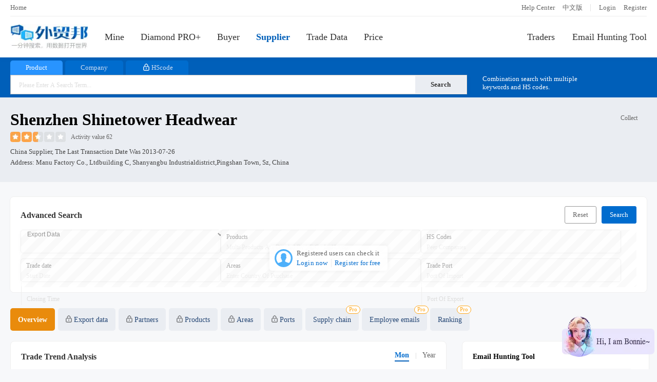

--- FILE ---
content_type: text/html; charset=utf-8
request_url: https://en.52wmb.com/supplier/116536
body_size: 9469
content:
<!DOCTYPE html>
<html>

<head>
  
  
  <meta charset="utf-8">
  <meta name="page_mark" content="cdpelv">
  <meta name="line_route" content="https://line.52wmb.com/en">
  <meta name="keywords" content="shenzhen shinetower headwear,Exp data,Market Analysis,Trading Partners,Peers,Port Statistics,B/Ls,Contacts" />
  <meta name="description" content="shenzhen shinetower headwear is China  Supplier, We provide Market Analysis, Trading Partners, Peers, Port Statistics, B/Ls, Contacts(including Contact, Email, URL)" />
  <title>Shenzhen Shinetower Headwear Exp data And Contact-Great Export Import</title>
  <link rel="alternate" hreflang="zh-cn" href="https://www.52wmb.com/supplier/116536" />
  <link rel="alternate" hreflang="en" href="https://en.52wmb.com/supplier/116536" />
  
  
  <link rel="stylesheet" href="https://static.52by.com/wmb_new/css/default.css?v=1764568151161" />
  <link rel="stylesheet" href="https://static.52by.com/wmb_new/css/company/company_detail.css?v=1764568151161">
  <link rel="stylesheet" href="https://static.52by.com/wmb_new/css/en.css?v=1764568151161">
</head>
<body>
<div class="buyer-page">
    

    <div class="nav-box ">
        <div class="nav-top">
            <div class="nav-top-left">
                <a href="/" target="_blank">Home</a>
            </div>
            <div class="nav-top-right">
                <a href="/new">Help Center</a>
                
                <a href="https://www.52wmb.com">中文版</a>
                
 <font>|</font>

        <a href="/login" onclick="return referrer_link(this)" rel="nofollow">Login</a>
        <a href="/register" onclick="return referrer_link(this)" rel="nofollow">Register</a>

            </div>
        </div>
        <div class="nav">
            <div class="leftsidebar" id="left_sidebar">                
                <div><a href="/"><img src="https://static.52by.com/wmb_new/images/logo.png" class="logo" alt="Great Export Import"></a></div>
                <div class="leftsidebar-mine">
                    <a href="/user/datacenter/home" class="line-ms " rel="nofllow">
                       Mine<font class="count display-none"></font>
                    </a>
                </div>  
                
                    
                        <div><a href="/pro" >Diamond PRO+</a></div>
                    
                   
                <div><a id="process_node_1" data-step="1" href="/buyer" >Buyer</a></div>
                <div><a href="/supplier" class=nav-active>Supplier</a></div>
                <div><a href="/billsearch" >Trade Data</a></div>                  
                <div><a href="/loft_HD" >Price</a></div>  
            </div>          

            <div class="rightsidebar">   
                <div class="rightsidebar-nav"> 
                    
                       <a class="traders"  href="https://en.52bline.com" target="_blank">Traders</a>
                    
                    
                    <a href="/social-media" class="">Email Hunting Tool</a>  
                </div>
            </div>
        </div>
    </div>    
    <div id="top_notice" class="notice-content "></div>
<div id="top-search-box"></div>
<div class="company-detail-Box">
    <div class="seach-gongsi mgall-l">
        
        <div class="details-head" data-company-details='{&#34;address&#34;:&#34;manu factory co., ltdbuilding c, shanyangbu industrialdistrict,pingshan town, sz, china&#34;,&#34;address_cn&#34;:null,&#34;bill_count&#34;:39,&#34;contact&#34;:null,&#34;country_cn&#34;:&#34;中国&#34;,&#34;country_en&#34;:&#34;China&#34;,&#34;country_std_buyer&#34;:null,&#34;country_std_seller&#34;:&#34;china&#34;,&#34;flag&#34;:0,&#34;flag_international&#34;:0,&#34;flag_logistics&#34;:1,&#34;flag_new_company&#34;:0,&#34;has_china&#34;:false,&#34;hs&#34;:[],&#34;hs_count&#34;:0,&#34;id&#34;:116536,&#34;is_follow&#34;:false,&#34;last_trade_date&#34;:&#34;2013-07-26&#34;,&#34;last_trade_date_buyer&#34;:&#34;&#34;,&#34;last_trade_date_seller&#34;:&#34;2013-07-26&#34;,&#34;name&#34;:&#34;shenzhen shinetower headwear&#34;,&#34;name_cn&#34;:null,&#34;new_type&#34;:1,&#34;online_time&#34;:&#34;2017-09-10 00:00:00&#34;,&#34;perms&#34;:false,&#34;precise_flag&#34;:null,&#34;product&#34;:[{&#34;count&#34;:8,&#34;last_trade_date&#34;:&#34;2013-07-26T00:00:00&#34;,&#34;prop&#34;:72.73,&#34;value&#34;:&#34;cotton cap&#34;},{&#34;count&#34;:2,&#34;last_trade_date&#34;:&#34;2012-08-01T00:00:00&#34;,&#34;prop&#34;:18.18,&#34;value&#34;:&#34;perc&#34;},{&#34;count&#34;:1,&#34;last_trade_date&#34;:&#34;2013-07-26T00:00:00&#34;,&#34;prop&#34;:9.09,&#34;value&#34;:&#34;cod&#34;},{&#34;count&#34;:1,&#34;last_trade_date&#34;:&#34;2013-06-08T00:00:00&#34;,&#34;prop&#34;:9.09,&#34;value&#34;:&#34;packing material&#34;},{&#34;count&#34;:1,&#34;last_trade_date&#34;:&#34;2013-06-08T00:00:00&#34;,&#34;prop&#34;:9.09,&#34;value&#34;:&#34;wood&#34;},{&#34;count&#34;:1,&#34;last_trade_date&#34;:&#34;2013-06-08T00:00:00&#34;,&#34;prop&#34;:9.09,&#34;value&#34;:&#34;ipm&#34;},{&#34;count&#34;:1,&#34;last_trade_date&#34;:&#34;2013-06-08T00:00:00&#34;,&#34;prop&#34;:9.09,&#34;value&#34;:&#34;sol&#34;},{&#34;count&#34;:1,&#34;last_trade_date&#34;:&#34;2012-10-02T00:00:00&#34;,&#34;prop&#34;:9.09,&#34;value&#34;:&#34;cap&#34;},{&#34;count&#34;:1,&#34;last_trade_date&#34;:&#34;2012-10-02T00:00:00&#34;,&#34;prop&#34;:9.09,&#34;value&#34;:&#34;acrylic knitted cap&#34;},{&#34;count&#34;:1,&#34;last_trade_date&#34;:&#34;2012-10-02T00:00:00&#34;,&#34;prop&#34;:9.09,&#34;value&#34;:&#34;woven cotton&#34;},{&#34;count&#34;:1,&#34;last_trade_date&#34;:&#34;2011-11-27T00:00:00&#34;,&#34;prop&#34;:9.09,&#34;value&#34;:&#34;navy blue&#34;},{&#34;count&#34;:1,&#34;last_trade_date&#34;:&#34;2011-11-27T00:00:00&#34;,&#34;prop&#34;:9.09,&#34;value&#34;:&#34;hats&#34;},{&#34;count&#34;:1,&#34;last_trade_date&#34;:&#34;2011-11-27T00:00:00&#34;,&#34;prop&#34;:9.09,&#34;value&#34;:&#34;winter beanie&#34;},{&#34;count&#34;:1,&#34;last_trade_date&#34;:&#34;2011-11-27T00:00:00&#34;,&#34;prop&#34;:9.09,&#34;value&#34;:&#34;ne e&#34;},{&#34;count&#34;:1,&#34;last_trade_date&#34;:&#34;2011-11-27T00:00:00&#34;,&#34;prop&#34;:9.09,&#34;value&#34;:&#34;100 acrylic&#34;},{&#34;count&#34;:1,&#34;last_trade_date&#34;:&#34;2011-09-21T00:00:00&#34;,&#34;prop&#34;:9.09,&#34;value&#34;:&#34;100 cotton cap&#34;},{&#34;count&#34;:1,&#34;last_trade_date&#34;:&#34;2011-09-03T00:00:00&#34;,&#34;prop&#34;:9.09,&#34;value&#34;:&#34;pc&#34;}],&#34;product_count&#34;:17,&#34;rating&#34;:62,&#34;redis_time&#34;:&#34;2017-09-10 00:00:00&#34;,&#34;reload&#34;:0,&#34;repeat_std_id&#34;:0,&#34;source_country&#34;:&#34;united states&#34;,&#34;source_id&#34;:22,&#34;star&#34;:&#34;25&#34;,&#34;status&#34;:1,&#34;temp_perms&#34;:false,&#34;tier_one_country&#34;:0,&#34;type&#34;:1,&#34;warm_up_stamp&#34;:1,&#34;weight&#34;:1,&#34;year_trade_date&#34;:&#34;2012-07-26&#34;,&#34;mm&#34;:8469,&#34;offline_country&#34;:&#34;&#34;}'>
          <div class="detail-title">
            <h1>shenzhen shinetower headwear</h1>
            <!-- 收藏 -->
            <div class="data-tool collectClass">
              <a href="javascript:void(0)" onclick="follow_tab(this)" data-wstats="md_company_detail_2023_11" data-follow="0">
                <i class="tool-follow "></i>
                <font>Collect</font>
              </a>
            </div>
          </div>
            <span class="briskV"><i class="grade-start star-25"></i><font class="grade">Activity value 62</font></span>
            
            <span class="sources">
                             
                
                    
                
                    china Supplier, the last transaction date was 
                <span id="last_date_box" data-last_date="2013-07-26">2013-07-26</span>
            </span>
            <span class="site">Address: manu factory co., ltdbuilding c, shanyangbu industrialdistrict,pingshan town, sz, china</span>
        </div>
    </div>
</div>
<!-- 前置的筛选条件 -->
<div class="filter-criteria-background" data-newtype="1" data-last_trade_date_buyer="" data-last_trade_date_seller="2013-07-26">
  <div class="filter-criteria filter-criteria-height"></div>
</div>

<div id="page-content">
  <!-- 头部tab -->
    <div class="mian-menu">
      <div class="new-left-menu">
        <ul id="left_menu" data-step='11'>
          <li id="menu_overview" class="active" onclick="left_menu_shift_click(this)" data-wstats="md_company_detail_2023_3" data-target="#detail_tab_con" data-nv="guest" data-pos="#tab_pane_overview"><a>Overview</a></li>
          
          <!-- 进出口数据 -->
          
          
          <li id="menu_trade_data"  onclick="tab_trade(this)" class="left-tab left-v  " data-wstats="md_company_detail_2023_5" data-nv="v" data-target="#detail_tab_con" data-pos="#tab_pane_trade_data">
            <a><span id="tab_name">Export data</span></a>
          </li>
          
          <li id="menu_trade_partner" data-step="10" onclick="tab_partner(this)" class=" left-tab left-b " data-nv="bd" data-wstats="md_company_detail_2023_6" data-target="#detail_tab_con" data-pos="#tab_pane_partner">
            <a>Partners</a>
          </li>
          
          <li id="menu_hs_code" onclick="tab_hs(this)" class=" left-tab left-b display-none" data-wstats="md_company_detail_2023_7" data-nv="bd" data-target="#detail_tab_con" data-pos="#tab_pane_hs">
            <a>HS Codes</a>
          </li>
          
          <li id="menu_product"  onclick="tab_product(this)"  class=" left-tab left-b " data-nv="bd" data-wstats="md_company_detail_2023_8" data-target="#detail_tab_con" data-pos="#tab_pane_product">
            <a>Products</a>
          </li>
          
          <li id="menu_trade_area" onclick="tab_trade_country(this)" class=" left-tab left-b " data-nv="bd" data-wstats="md_company_detail_2023_9" data-target="#detail_tab_con" data-pos="#tab_pane_trade_country">
            <a>Areas</a>
          </li>
          
          <li id="menu_trade_port" onclick="tab_port(this)" class=" left-tab left-b " data-nv="bd" data-wstats="md_company_detail_2023_10" data-target="#detail_tab_con" data-pos="#tab_pane_port">
            <a>Ports</a>
          </li>
        </ul>
        <ul class="details-pro"></ul>
      </div>
    </div>
    <div class="result-box">
        <div class="sousou-data-left">
            <div class="sousou-data mgall-l">
                <div class="sousou-list">
                    <div class="right-content-box">
                        <div class="right-content" id="detail_tab_con">
                            <div id="tab_pane_overview" class="tab-pane detail-tab active">
                                <div class="summarize market-trends">
                                    <h2>Trade trend analysis</h2>
                                    <div class="heard">
                                        <div class="tab-list tabs">
                                            <a href="javascript:void(0)" data-target="#trends_echart" data-pos=".emonth" class="active tab">Mon</a>
                                            <font>|</font>
                                            <a href="javascript:void(0)" id="year_trends_echart"  data-target="#trends_echart" data-pos=".eyear" class="tab">Year</a>
                                        </div>
                                    </div>
                                    <div id="trends_echart">
                                        <div class="tab-pane emonth active">
                                            <div class="graph show" id="echart_trends_bill_counts"></div>
                                            <div class="graph new-wh" style="display:none" id="echart_trends_qty"></div>
                                            <div class="graph new-wh" style="display:none" id="echart_trends_weight"></div>
                                            <p class="deal-num">
                                                <span class="deal active" data-taggle="bill_counts">Number of Transactions</span>
                                                <span class="deal" data-taggle="qty">Quantity</span>
                                                <span class="deal" data-taggle="weight">Weight</span>
                                            </p>
                                        </div>
                                        <div class="tab-pane eyear">
                                            <div class="graph show new-wh" id="echart_trends_bill_counts_year"></div>
                                            <div class="graph new-wh" style="display:none" id="echart_trends_qty_year"></div>
                                            <div class="graph new-wh" style="display:none" id="echart_trends_weight_year"></div>
                                            <p class="deal-num">
                                                <span class="deal active" data-taggle="bill_counts_year">Number of Transactions</span>
                                                <span class="deal" data-taggle="qty_year">Quantity</span>
                                                <span class="deal" data-taggle="weight_year">Weight</span>
                                            </p>
                                        </div>
                                    </div>
                                    <p class="describe">
                                      
                                      
                                        
                                          The above chart presents the market trend analysis for shenzhen shinetower headwear from 2013 to 2014.&nbsp;
                                          By examining various dimensions such as transaction quantity, transaction weight, average price,&nbsp;
                                          and transaction frequency, we can gain an intuitive understanding of the company's performance in terms of procurement cycles, business scale, and stability.&nbsp;
                                          
                                      
                                      
                                    </p>
                                    <p class="product-describe display-none"></p>
                                    <ul class="analysis-data-list-eight"></ul>
                                    <ul class="analysis-data-list display-none">
                                        <li class="analysis-header">
                                            <span class="year">Year</span>
                                            <span class="trades">Transactions</span>
                                            <span class="amount">Quantity</span>
                                            <span class="weight">Weight</span>
                                        </li>
                                    </ul>
                                </div>

                                <!-------------contact-------------->
                                <div class="trade-contact summarize display-none" id="company_contact"></div>
                                <!-------------B/Ls-------------->
                                
                                    <div class="summarize bill-box" id="trade_pane">
                                        <div class="box-title">
                                            <h2>Bill of lading data</h2>                                           
                                            <span class="pages" data-curr="1" data-total="15" data-wstats="md_company_detail_2023_14">
                                                <font class="page" data-num="-1">&lt;</font>
                                                <font class="page-info">1/15</font>
                                                <font class="page" data-num="1">&gt;</font>
                                            </span>
                                        </div>
                                        <div>
                                            <div class="detail-tab-content">
                                                <div class="perms-mask" data-layer_ext_class="bill">
                                                    <div id="trade_list">
                                                        
                                                        
                                                            <ul class="bill-list mask-txt ">
                                                                <li>
                                                                <span class="bill-list-left">
                                                                    <font class="bill-list-name">Trade date</font>
                                                                    <font class="bill-list-data" >2013/07/26</font>
                                                                </span>
                                                                <span class="bill-list-right">
                                                                    <font class="bill-list-name">B/L No.</font>
                                                                    <font class="bill-list-data">naqazlax3876791</font>
                                                                </span>
                                                                </li>
                                                                <li>
                                                                <span class="bill-list-left">
                                                                    <font class="bill-list-name">Supplier</font>
                                                                    <font class="bill-list-data">shenzhen shinetower headwear</font>
                                                                </span>
                                                                <span class="bill-list-right">
                                                                    <font class="bill-list-name">Buyers</font>
                                                                    <font class="bill-list-data">impact headwear</font>
                                                                </span>
                                                                </li>
                                                                <li>
                                                                <span class="bill-list-left">
                                                                    <font class="bill-list-name">POLs</font>
                                                                    <font class="bill-list-data">yantian</font>
                                                                </span>
                                                                <span class="bill-list-right">
                                                                    <font class="bill-list-name">PODs</font>
                                                                    <font class="bill-list-data">los angeles</font>
                                                                </span>
                                                                </li>
                                                                <li>
                                                                <span class="bill-list-left">
                                                                    <font class="bill-list-name">Supply area</font>
                                                                    <font class="bill-list-data">China</font>
                                                                </span>
                                                                <span class="bill-list-right">
                                                                    <font class="bill-list-name">Purchas area</font>
                                                                    <font class="bill-list-data">United States</font>
                                                                </span>
                                                                </li>
                                                                <li>
                                                                <span class="bill-list-left">
                                                                    <font class="bill-list-name">Weight</font>
                                                                    <font class="bill-list-data">137kg</font>
                                                                </span>
                                                                <span class="bill-list-right">
                                                                    <font class="bill-list-name">Amount</font>
                                                                    <font class="bill-list-data">——</font>
                                                                </span>
                                                                </li>
                                                                
                                                                <li>
                                                                <span class="bill-list-left">
                                                                    <font class="bill-list-name">Hs code</font>
                                                                    <font class="bill-list-data"></font>
                                                                </span>
                                                                    <span class="bill-list-right">
                                                                    <font class="bill-list-name">Product tags</font>
                                                                    <font class="bill-list-data">cod,cotton cap</font>
                                                                </span>
                                                                </li>
                                                                <li class="company-detail-container">
                                                                <span class="shrink-module report-summary1">
                                                                    <font class="bill-list-name">Product description</font>
                                                                    <font class="bill-list-data shrink-txt">
                                                                        100% COTTON CAP HS CODE : 6505009900                                                                    </font>
                                                                </span>
                                                                <a class="toggle-btn1" onclick="toggleReportSummary1()" href="javascript:;">Expand</a>
                                                                </li>
                                                            </ul>
                                                        
                                                            <ul class="bill-list mask-txt display-none">
                                                                <li>
                                                                <span class="bill-list-left">
                                                                    <font class="bill-list-name">Trade date</font>
                                                                    <font class="bill-list-data" >2013/06/28</font>
                                                                </span>
                                                                <span class="bill-list-right">
                                                                    <font class="bill-list-name">B/L No.</font>
                                                                    <font class="bill-list-data">naqabos3872512v</font>
                                                                </span>
                                                                </li>
                                                                <li>
                                                                <span class="bill-list-left">
                                                                    <font class="bill-list-name">Supplier</font>
                                                                    <font class="bill-list-data">shenzhen shinetower headwear</font>
                                                                </span>
                                                                <span class="bill-list-right">
                                                                    <font class="bill-list-name">Buyers</font>
                                                                    <font class="bill-list-data">impact headwear</font>
                                                                </span>
                                                                </li>
                                                                <li>
                                                                <span class="bill-list-left">
                                                                    <font class="bill-list-name">POLs</font>
                                                                    <font class="bill-list-data">yantian</font>
                                                                </span>
                                                                <span class="bill-list-right">
                                                                    <font class="bill-list-name">PODs</font>
                                                                    <font class="bill-list-data">new york</font>
                                                                </span>
                                                                </li>
                                                                <li>
                                                                <span class="bill-list-left">
                                                                    <font class="bill-list-name">Supply area</font>
                                                                    <font class="bill-list-data">China</font>
                                                                </span>
                                                                <span class="bill-list-right">
                                                                    <font class="bill-list-name">Purchas area</font>
                                                                    <font class="bill-list-data">United States</font>
                                                                </span>
                                                                </li>
                                                                <li>
                                                                <span class="bill-list-left">
                                                                    <font class="bill-list-name">Weight</font>
                                                                    <font class="bill-list-data">323kg</font>
                                                                </span>
                                                                <span class="bill-list-right">
                                                                    <font class="bill-list-name">Amount</font>
                                                                    <font class="bill-list-data">——</font>
                                                                </span>
                                                                </li>
                                                                
                                                                <li>
                                                                <span class="bill-list-left">
                                                                    <font class="bill-list-name">Hs code</font>
                                                                    <font class="bill-list-data"></font>
                                                                </span>
                                                                    <span class="bill-list-right">
                                                                    <font class="bill-list-name">Product tags</font>
                                                                    <font class="bill-list-data">cotton cap</font>
                                                                </span>
                                                                </li>
                                                                <li class="company-detail-container">
                                                                <span class="shrink-module report-summary1">
                                                                    <font class="bill-list-name">Product description</font>
                                                                    <font class="bill-list-data shrink-txt">
                                                                        100% COTTON CAP                                                                    </font>
                                                                </span>
                                                                <a class="toggle-btn1" onclick="toggleReportSummary1()" href="javascript:;">Expand</a>
                                                                </li>
                                                            </ul>
                                                        
                                                            <ul class="bill-list mask-txt display-none">
                                                                <li>
                                                                <span class="bill-list-left">
                                                                    <font class="bill-list-name">Trade date</font>
                                                                    <font class="bill-list-data" >2013/06/08</font>
                                                                </span>
                                                                <span class="bill-list-right">
                                                                    <font class="bill-list-name">B/L No.</font>
                                                                    <font class="bill-list-data">amig305l308655</font>
                                                                </span>
                                                                </li>
                                                                <li>
                                                                <span class="bill-list-left">
                                                                    <font class="bill-list-name">Supplier</font>
                                                                    <font class="bill-list-data">shenzhen shinetower headwear</font>
                                                                </span>
                                                                <span class="bill-list-right">
                                                                    <font class="bill-list-name">Buyers</font>
                                                                    <font class="bill-list-data">fis marketing</font>
                                                                </span>
                                                                </li>
                                                                <li>
                                                                <span class="bill-list-left">
                                                                    <font class="bill-list-name">POLs</font>
                                                                    <font class="bill-list-data">yantian</font>
                                                                </span>
                                                                <span class="bill-list-right">
                                                                    <font class="bill-list-name">PODs</font>
                                                                    <font class="bill-list-data">los angeles</font>
                                                                </span>
                                                                </li>
                                                                <li>
                                                                <span class="bill-list-left">
                                                                    <font class="bill-list-name">Supply area</font>
                                                                    <font class="bill-list-data">China</font>
                                                                </span>
                                                                <span class="bill-list-right">
                                                                    <font class="bill-list-name">Purchas area</font>
                                                                    <font class="bill-list-data">United States</font>
                                                                </span>
                                                                </li>
                                                                <li>
                                                                <span class="bill-list-left">
                                                                    <font class="bill-list-name">Weight</font>
                                                                    <font class="bill-list-data">481kg</font>
                                                                </span>
                                                                <span class="bill-list-right">
                                                                    <font class="bill-list-name">Amount</font>
                                                                    <font class="bill-list-data">——</font>
                                                                </span>
                                                                </li>
                                                                
                                                                <li>
                                                                <span class="bill-list-left">
                                                                    <font class="bill-list-name">Hs code</font>
                                                                    <font class="bill-list-data"></font>
                                                                </span>
                                                                    <span class="bill-list-right">
                                                                    <font class="bill-list-name">Product tags</font>
                                                                    <font class="bill-list-data">packing material,wood,ipm,sol,cotton cap</font>
                                                                </span>
                                                                </li>
                                                                <li class="company-detail-container">
                                                                <span class="shrink-module report-summary1">
                                                                    <font class="bill-list-name">Product description</font>
                                                                    <font class="bill-list-data shrink-txt">
                                                                        COTTON CAP THIS SHIPMENT CONTAINS NO SOLID WOOD PACKING MATERIALS                                                                    </font>
                                                                </span>
                                                                <a class="toggle-btn1" onclick="toggleReportSummary1()" href="javascript:;">Expand</a>
                                                                </li>
                                                            </ul>
                                                        
                                                            <ul class="bill-list mask-txt display-none">
                                                                <li>
                                                                <span class="bill-list-left">
                                                                    <font class="bill-list-name">Trade date</font>
                                                                    <font class="bill-list-data" >2012/10/02</font>
                                                                </span>
                                                                <span class="bill-list-right">
                                                                    <font class="bill-list-name">B/L No.</font>
                                                                    <font class="bill-list-data">naqazdet2944186v</font>
                                                                </span>
                                                                </li>
                                                                <li>
                                                                <span class="bill-list-left">
                                                                    <font class="bill-list-name">Supplier</font>
                                                                    <font class="bill-list-data">shenzhen shinetower headwear</font>
                                                                </span>
                                                                <span class="bill-list-right">
                                                                    <font class="bill-list-name">Buyers</font>
                                                                    <font class="bill-list-data">impact headwear</font>
                                                                </span>
                                                                </li>
                                                                <li>
                                                                <span class="bill-list-left">
                                                                    <font class="bill-list-name">POLs</font>
                                                                    <font class="bill-list-data">yantian</font>
                                                                </span>
                                                                <span class="bill-list-right">
                                                                    <font class="bill-list-name">PODs</font>
                                                                    <font class="bill-list-data">long beach ca</font>
                                                                </span>
                                                                </li>
                                                                <li>
                                                                <span class="bill-list-left">
                                                                    <font class="bill-list-name">Supply area</font>
                                                                    <font class="bill-list-data">China</font>
                                                                </span>
                                                                <span class="bill-list-right">
                                                                    <font class="bill-list-name">Purchas area</font>
                                                                    <font class="bill-list-data">United States</font>
                                                                </span>
                                                                </li>
                                                                <li>
                                                                <span class="bill-list-left">
                                                                    <font class="bill-list-name">Weight</font>
                                                                    <font class="bill-list-data">708kg</font>
                                                                </span>
                                                                <span class="bill-list-right">
                                                                    <font class="bill-list-name">Amount</font>
                                                                    <font class="bill-list-data">——</font>
                                                                </span>
                                                                </li>
                                                                
                                                                <li>
                                                                <span class="bill-list-left">
                                                                    <font class="bill-list-name">Hs code</font>
                                                                    <font class="bill-list-data"></font>
                                                                </span>
                                                                    <span class="bill-list-right">
                                                                    <font class="bill-list-name">Product tags</font>
                                                                    <font class="bill-list-data">cap,acrylic knitted cap,woven cotton</font>
                                                                </span>
                                                                </li>
                                                                <li class="company-detail-container">
                                                                <span class="shrink-module report-summary1">
                                                                    <font class="bill-list-name">Product description</font>
                                                                    <font class="bill-list-data shrink-txt">
                                                                        100% ACRYLIC KNITTED CAP 100% WOVEN COTTON CAP                                                                    </font>
                                                                </span>
                                                                <a class="toggle-btn1" onclick="toggleReportSummary1()" href="javascript:;">Expand</a>
                                                                </li>
                                                            </ul>
                                                        
                                                            <ul class="bill-list mask-txt display-none">
                                                                <li>
                                                                <span class="bill-list-left">
                                                                    <font class="bill-list-name">Trade date</font>
                                                                    <font class="bill-list-data" >2012/08/01</font>
                                                                </span>
                                                                <span class="bill-list-right">
                                                                    <font class="bill-list-name">B/L No.</font>
                                                                    <font class="bill-list-data">naqaszawl2061778</font>
                                                                </span>
                                                                </li>
                                                                <li>
                                                                <span class="bill-list-left">
                                                                    <font class="bill-list-name">Supplier</font>
                                                                    <font class="bill-list-data">shenzhen shinetower headwear</font>
                                                                </span>
                                                                <span class="bill-list-right">
                                                                    <font class="bill-list-name">Buyers</font>
                                                                    <font class="bill-list-data">fis marketing</font>
                                                                </span>
                                                                </li>
                                                                <li>
                                                                <span class="bill-list-left">
                                                                    <font class="bill-list-name">POLs</font>
                                                                    <font class="bill-list-data">yantian</font>
                                                                </span>
                                                                <span class="bill-list-right">
                                                                    <font class="bill-list-name">PODs</font>
                                                                    <font class="bill-list-data">long beach ca</font>
                                                                </span>
                                                                </li>
                                                                <li>
                                                                <span class="bill-list-left">
                                                                    <font class="bill-list-name">Supply area</font>
                                                                    <font class="bill-list-data">China</font>
                                                                </span>
                                                                <span class="bill-list-right">
                                                                    <font class="bill-list-name">Purchas area</font>
                                                                    <font class="bill-list-data">United States</font>
                                                                </span>
                                                                </li>
                                                                <li>
                                                                <span class="bill-list-left">
                                                                    <font class="bill-list-name">Weight</font>
                                                                    <font class="bill-list-data">767kg</font>
                                                                </span>
                                                                <span class="bill-list-right">
                                                                    <font class="bill-list-name">Amount</font>
                                                                    <font class="bill-list-data">——</font>
                                                                </span>
                                                                </li>
                                                                
                                                                <li>
                                                                <span class="bill-list-left">
                                                                    <font class="bill-list-name">Hs code</font>
                                                                    <font class="bill-list-data"></font>
                                                                </span>
                                                                    <span class="bill-list-right">
                                                                    <font class="bill-list-name">Product tags</font>
                                                                    <font class="bill-list-data">perc,cotton cap</font>
                                                                </span>
                                                                </li>
                                                                <li class="company-detail-container">
                                                                <span class="shrink-module report-summary1">
                                                                    <font class="bill-list-name">Product description</font>
                                                                    <font class="bill-list-data shrink-txt">
                                                                        100 PERCENT COTTON CAP                                                                    </font>
                                                                </span>
                                                                <a class="toggle-btn1" onclick="toggleReportSummary1()" href="javascript:;">Expand</a>
                                                                </li>
                                                            </ul>
                                                        
                                                            <ul class="bill-list mask-txt display-none">
                                                                <li>
                                                                <span class="bill-list-left">
                                                                    <font class="bill-list-name">Trade date</font>
                                                                    <font class="bill-list-data" >2012/07/06</font>
                                                                </span>
                                                                <span class="bill-list-right">
                                                                    <font class="bill-list-name">B/L No.</font>
                                                                    <font class="bill-list-data">wsaqszawl2061884</font>
                                                                </span>
                                                                </li>
                                                                <li>
                                                                <span class="bill-list-left">
                                                                    <font class="bill-list-name">Supplier</font>
                                                                    <font class="bill-list-data">shenzhen shinetower headwear</font>
                                                                </span>
                                                                <span class="bill-list-right">
                                                                    <font class="bill-list-name">Buyers</font>
                                                                    <font class="bill-list-data">fis marketing</font>
                                                                </span>
                                                                </li>
                                                                <li>
                                                                <span class="bill-list-left">
                                                                    <font class="bill-list-name">POLs</font>
                                                                    <font class="bill-list-data">yantian</font>
                                                                </span>
                                                                <span class="bill-list-right">
                                                                    <font class="bill-list-name">PODs</font>
                                                                    <font class="bill-list-data">los angeles</font>
                                                                </span>
                                                                </li>
                                                                <li>
                                                                <span class="bill-list-left">
                                                                    <font class="bill-list-name">Supply area</font>
                                                                    <font class="bill-list-data">China</font>
                                                                </span>
                                                                <span class="bill-list-right">
                                                                    <font class="bill-list-name">Purchas area</font>
                                                                    <font class="bill-list-data">United States</font>
                                                                </span>
                                                                </li>
                                                                <li>
                                                                <span class="bill-list-left">
                                                                    <font class="bill-list-name">Weight</font>
                                                                    <font class="bill-list-data">364kg</font>
                                                                </span>
                                                                <span class="bill-list-right">
                                                                    <font class="bill-list-name">Amount</font>
                                                                    <font class="bill-list-data">——</font>
                                                                </span>
                                                                </li>
                                                                
                                                                <li>
                                                                <span class="bill-list-left">
                                                                    <font class="bill-list-name">Hs code</font>
                                                                    <font class="bill-list-data"></font>
                                                                </span>
                                                                    <span class="bill-list-right">
                                                                    <font class="bill-list-name">Product tags</font>
                                                                    <font class="bill-list-data">cotton cap</font>
                                                                </span>
                                                                </li>
                                                                <li class="company-detail-container">
                                                                <span class="shrink-module report-summary1">
                                                                    <font class="bill-list-name">Product description</font>
                                                                    <font class="bill-list-data shrink-txt">
                                                                        100 % COTTON CAP                                                                    </font>
                                                                </span>
                                                                <a class="toggle-btn1" onclick="toggleReportSummary1()" href="javascript:;">Expand</a>
                                                                </li>
                                                            </ul>
                                                        
                                                            <ul class="bill-list mask-txt display-none">
                                                                <li>
                                                                <span class="bill-list-left">
                                                                    <font class="bill-list-name">Trade date</font>
                                                                    <font class="bill-list-data" >2011/11/27</font>
                                                                </span>
                                                                <span class="bill-list-right">
                                                                    <font class="bill-list-name">B/L No.</font>
                                                                    <font class="bill-list-data">naqazlit1907337v</font>
                                                                </span>
                                                                </li>
                                                                <li>
                                                                <span class="bill-list-left">
                                                                    <font class="bill-list-name">Supplier</font>
                                                                    <font class="bill-list-data">shenzhen shinetower headwear</font>
                                                                </span>
                                                                <span class="bill-list-right">
                                                                    <font class="bill-list-name">Buyers</font>
                                                                    <font class="bill-list-data">lian hua road</font>
                                                                </span>
                                                                </li>
                                                                <li>
                                                                <span class="bill-list-left">
                                                                    <font class="bill-list-name">POLs</font>
                                                                    <font class="bill-list-data">yantian</font>
                                                                </span>
                                                                <span class="bill-list-right">
                                                                    <font class="bill-list-name">PODs</font>
                                                                    <font class="bill-list-data">long beach ca</font>
                                                                </span>
                                                                </li>
                                                                <li>
                                                                <span class="bill-list-left">
                                                                    <font class="bill-list-name">Supply area</font>
                                                                    <font class="bill-list-data">China</font>
                                                                </span>
                                                                <span class="bill-list-right">
                                                                    <font class="bill-list-name">Purchas area</font>
                                                                    <font class="bill-list-data">United States</font>
                                                                </span>
                                                                </li>
                                                                <li>
                                                                <span class="bill-list-left">
                                                                    <font class="bill-list-name">Weight</font>
                                                                    <font class="bill-list-data">282kg</font>
                                                                </span>
                                                                <span class="bill-list-right">
                                                                    <font class="bill-list-name">Amount</font>
                                                                    <font class="bill-list-data">——</font>
                                                                </span>
                                                                </li>
                                                                
                                                                <li>
                                                                <span class="bill-list-left">
                                                                    <font class="bill-list-name">Hs code</font>
                                                                    <font class="bill-list-data"></font>
                                                                </span>
                                                                    <span class="bill-list-right">
                                                                    <font class="bill-list-name">Product tags</font>
                                                                    <font class="bill-list-data">navy blue,hats,winter beanie,ne e,100 acrylic</font>
                                                                </span>
                                                                </li>
                                                                <li class="company-detail-container">
                                                                <span class="shrink-module report-summary1">
                                                                    <font class="bill-list-name">Product description</font>
                                                                    <font class="bill-list-data shrink-txt">
                                                                        WINTER BEANIE HATS, 100 ACRYLIC NAVY BLUE, WITH ONE EMBROIDERY.                                                                    </font>
                                                                </span>
                                                                <a class="toggle-btn1" onclick="toggleReportSummary1()" href="javascript:;">Expand</a>
                                                                </li>
                                                            </ul>
                                                        
                                                            <ul class="bill-list mask-txt display-none">
                                                                <li>
                                                                <span class="bill-list-left">
                                                                    <font class="bill-list-name">Trade date</font>
                                                                    <font class="bill-list-data" >2011/11/10</font>
                                                                </span>
                                                                <span class="bill-list-right">
                                                                    <font class="bill-list-name">B/L No.</font>
                                                                    <font class="bill-list-data">naqabos1903473w</font>
                                                                </span>
                                                                </li>
                                                                <li>
                                                                <span class="bill-list-left">
                                                                    <font class="bill-list-name">Supplier</font>
                                                                    <font class="bill-list-data">shenzhen shinetower headwear</font>
                                                                </span>
                                                                <span class="bill-list-right">
                                                                    <font class="bill-list-name">Buyers</font>
                                                                    <font class="bill-list-data">impact headwear</font>
                                                                </span>
                                                                </li>
                                                                <li>
                                                                <span class="bill-list-left">
                                                                    <font class="bill-list-name">POLs</font>
                                                                    <font class="bill-list-data">yantian</font>
                                                                </span>
                                                                <span class="bill-list-right">
                                                                    <font class="bill-list-name">PODs</font>
                                                                    <font class="bill-list-data">new york</font>
                                                                </span>
                                                                </li>
                                                                <li>
                                                                <span class="bill-list-left">
                                                                    <font class="bill-list-name">Supply area</font>
                                                                    <font class="bill-list-data">China</font>
                                                                </span>
                                                                <span class="bill-list-right">
                                                                    <font class="bill-list-name">Purchas area</font>
                                                                    <font class="bill-list-data">United States</font>
                                                                </span>
                                                                </li>
                                                                <li>
                                                                <span class="bill-list-left">
                                                                    <font class="bill-list-name">Weight</font>
                                                                    <font class="bill-list-data">363kg</font>
                                                                </span>
                                                                <span class="bill-list-right">
                                                                    <font class="bill-list-name">Amount</font>
                                                                    <font class="bill-list-data">——</font>
                                                                </span>
                                                                </li>
                                                                
                                                                <li>
                                                                <span class="bill-list-left">
                                                                    <font class="bill-list-name">Hs code</font>
                                                                    <font class="bill-list-data"></font>
                                                                </span>
                                                                    <span class="bill-list-right">
                                                                    <font class="bill-list-name">Product tags</font>
                                                                    <font class="bill-list-data">perc,cotton cap</font>
                                                                </span>
                                                                </li>
                                                                <li class="company-detail-container">
                                                                <span class="shrink-module report-summary1">
                                                                    <font class="bill-list-name">Product description</font>
                                                                    <font class="bill-list-data shrink-txt">
                                                                        100 PERCENT COTTON CAP                                                                    </font>
                                                                </span>
                                                                <a class="toggle-btn1" onclick="toggleReportSummary1()" href="javascript:;">Expand</a>
                                                                </li>
                                                            </ul>
                                                        
                                                            <ul class="bill-list mask-txt display-none">
                                                                <li>
                                                                <span class="bill-list-left">
                                                                    <font class="bill-list-name">Trade date</font>
                                                                    <font class="bill-list-data" >2011/09/21</font>
                                                                </span>
                                                                <span class="bill-list-right">
                                                                    <font class="bill-list-name">B/L No.</font>
                                                                    <font class="bill-list-data">naqazlax1900044w</font>
                                                                </span>
                                                                </li>
                                                                <li>
                                                                <span class="bill-list-left">
                                                                    <font class="bill-list-name">Supplier</font>
                                                                    <font class="bill-list-data">shenzhen shinetower headwear</font>
                                                                </span>
                                                                <span class="bill-list-right">
                                                                    <font class="bill-list-name">Buyers</font>
                                                                    <font class="bill-list-data">impact headwear</font>
                                                                </span>
                                                                </li>
                                                                <li>
                                                                <span class="bill-list-left">
                                                                    <font class="bill-list-name">POLs</font>
                                                                    <font class="bill-list-data">yantian</font>
                                                                </span>
                                                                <span class="bill-list-right">
                                                                    <font class="bill-list-name">PODs</font>
                                                                    <font class="bill-list-data">long beach ca</font>
                                                                </span>
                                                                </li>
                                                                <li>
                                                                <span class="bill-list-left">
                                                                    <font class="bill-list-name">Supply area</font>
                                                                    <font class="bill-list-data">China</font>
                                                                </span>
                                                                <span class="bill-list-right">
                                                                    <font class="bill-list-name">Purchas area</font>
                                                                    <font class="bill-list-data">United States</font>
                                                                </span>
                                                                </li>
                                                                <li>
                                                                <span class="bill-list-left">
                                                                    <font class="bill-list-name">Weight</font>
                                                                    <font class="bill-list-data">200kg</font>
                                                                </span>
                                                                <span class="bill-list-right">
                                                                    <font class="bill-list-name">Amount</font>
                                                                    <font class="bill-list-data">——</font>
                                                                </span>
                                                                </li>
                                                                
                                                                <li>
                                                                <span class="bill-list-left">
                                                                    <font class="bill-list-name">Hs code</font>
                                                                    <font class="bill-list-data"></font>
                                                                </span>
                                                                    <span class="bill-list-right">
                                                                    <font class="bill-list-name">Product tags</font>
                                                                    <font class="bill-list-data">100 cotton cap</font>
                                                                </span>
                                                                </li>
                                                                <li class="company-detail-container">
                                                                <span class="shrink-module report-summary1">
                                                                    <font class="bill-list-name">Product description</font>
                                                                    <font class="bill-list-data shrink-txt">
                                                                        100 COTTON CAP                                                                    </font>
                                                                </span>
                                                                <a class="toggle-btn1" onclick="toggleReportSummary1()" href="javascript:;">Expand</a>
                                                                </li>
                                                            </ul>
                                                        
                                                            <ul class="bill-list mask-txt display-none">
                                                                <li>
                                                                <span class="bill-list-left">
                                                                    <font class="bill-list-name">Trade date</font>
                                                                    <font class="bill-list-data" >2011/09/03</font>
                                                                </span>
                                                                <span class="bill-list-right">
                                                                    <font class="bill-list-name">B/L No.</font>
                                                                    <font class="bill-list-data">naqazlax1897498w</font>
                                                                </span>
                                                                </li>
                                                                <li>
                                                                <span class="bill-list-left">
                                                                    <font class="bill-list-name">Supplier</font>
                                                                    <font class="bill-list-data">shenzhen shinetower headwear</font>
                                                                </span>
                                                                <span class="bill-list-right">
                                                                    <font class="bill-list-name">Buyers</font>
                                                                    <font class="bill-list-data">impact headwear</font>
                                                                </span>
                                                                </li>
                                                                <li>
                                                                <span class="bill-list-left">
                                                                    <font class="bill-list-name">POLs</font>
                                                                    <font class="bill-list-data">yantian</font>
                                                                </span>
                                                                <span class="bill-list-right">
                                                                    <font class="bill-list-name">PODs</font>
                                                                    <font class="bill-list-data">long beach ca</font>
                                                                </span>
                                                                </li>
                                                                <li>
                                                                <span class="bill-list-left">
                                                                    <font class="bill-list-name">Supply area</font>
                                                                    <font class="bill-list-data">China</font>
                                                                </span>
                                                                <span class="bill-list-right">
                                                                    <font class="bill-list-name">Purchas area</font>
                                                                    <font class="bill-list-data">United States</font>
                                                                </span>
                                                                </li>
                                                                <li>
                                                                <span class="bill-list-left">
                                                                    <font class="bill-list-name">Weight</font>
                                                                    <font class="bill-list-data">477kg</font>
                                                                </span>
                                                                <span class="bill-list-right">
                                                                    <font class="bill-list-name">Amount</font>
                                                                    <font class="bill-list-data">——</font>
                                                                </span>
                                                                </li>
                                                                
                                                                <li>
                                                                <span class="bill-list-left">
                                                                    <font class="bill-list-name">Hs code</font>
                                                                    <font class="bill-list-data"></font>
                                                                </span>
                                                                    <span class="bill-list-right">
                                                                    <font class="bill-list-name">Product tags</font>
                                                                    <font class="bill-list-data">pc,cotton cap</font>
                                                                </span>
                                                                </li>
                                                                <li class="company-detail-container">
                                                                <span class="shrink-module report-summary1">
                                                                    <font class="bill-list-name">Product description</font>
                                                                    <font class="bill-list-data shrink-txt">
                                                                        100PCT COTTON CAP                                                                    </font>
                                                                </span>
                                                                <a class="toggle-btn1" onclick="toggleReportSummary1()" href="javascript:;">Expand</a>
                                                                </li>
                                                            </ul>
                                                        
                                                            <ul class="bill-list mask-txt display-none">
                                                                <li>
                                                                <span class="bill-list-left">
                                                                    <font class="bill-list-name">Trade date</font>
                                                                    <font class="bill-list-data" >2011/08/20</font>
                                                                </span>
                                                                <span class="bill-list-right">
                                                                    <font class="bill-list-name">B/L No.</font>
                                                                    <font class="bill-list-data">croiszxlax916202</font>
                                                                </span>
                                                                </li>
                                                                <li>
                                                                <span class="bill-list-left">
                                                                    <font class="bill-list-name">Supplier</font>
                                                                    <font class="bill-list-data">shenzhen shinetower headwear</font>
                                                                </span>
                                                                <span class="bill-list-right">
                                                                    <font class="bill-list-name">Buyers</font>
                                                                    <font class="bill-list-data">publ igraphics</font>
                                                                </span>
                                                                </li>
                                                                <li>
                                                                <span class="bill-list-left">
                                                                    <font class="bill-list-name">POLs</font>
                                                                    <font class="bill-list-data">yantian</font>
                                                                </span>
                                                                <span class="bill-list-right">
                                                                    <font class="bill-list-name">PODs</font>
                                                                    <font class="bill-list-data">long beach ca</font>
                                                                </span>
                                                                </li>
                                                                <li>
                                                                <span class="bill-list-left">
                                                                    <font class="bill-list-name">Supply area</font>
                                                                    <font class="bill-list-data">China</font>
                                                                </span>
                                                                <span class="bill-list-right">
                                                                    <font class="bill-list-name">Purchas area</font>
                                                                    <font class="bill-list-data">United States</font>
                                                                </span>
                                                                </li>
                                                                <li>
                                                                <span class="bill-list-left">
                                                                    <font class="bill-list-name">Weight</font>
                                                                    <font class="bill-list-data">591kg</font>
                                                                </span>
                                                                <span class="bill-list-right">
                                                                    <font class="bill-list-name">Amount</font>
                                                                    <font class="bill-list-data">——</font>
                                                                </span>
                                                                </li>
                                                                
                                                                <li>
                                                                <span class="bill-list-left">
                                                                    <font class="bill-list-name">Hs code</font>
                                                                    <font class="bill-list-data"></font>
                                                                </span>
                                                                    <span class="bill-list-right">
                                                                    <font class="bill-list-name">Product tags</font>
                                                                    <font class="bill-list-data">cotton cap</font>
                                                                </span>
                                                                </li>
                                                                <li class="company-detail-container">
                                                                <span class="shrink-module report-summary1">
                                                                    <font class="bill-list-name">Product description</font>
                                                                    <font class="bill-list-data shrink-txt">
                                                                        COTTON CAP                                                                    </font>
                                                                </span>
                                                                <a class="toggle-btn1" onclick="toggleReportSummary1()" href="javascript:;">Expand</a>
                                                                </li>
                                                            </ul>
                                                        
                                                            <ul class="bill-list mask-txt display-none">
                                                                <li>
                                                                <span class="bill-list-left">
                                                                    <font class="bill-list-name">Trade date</font>
                                                                    <font class="bill-list-data" >2011/07/17</font>
                                                                </span>
                                                                <span class="bill-list-right">
                                                                    <font class="bill-list-name">B/L No.</font>
                                                                    <font class="bill-list-data">naqazlax1891535w</font>
                                                                </span>
                                                                </li>
                                                                <li>
                                                                <span class="bill-list-left">
                                                                    <font class="bill-list-name">Supplier</font>
                                                                    <font class="bill-list-data">shenzhen shinetower headwear</font>
                                                                </span>
                                                                <span class="bill-list-right">
                                                                    <font class="bill-list-name">Buyers</font>
                                                                    <font class="bill-list-data">impact headwear</font>
                                                                </span>
                                                                </li>
                                                                <li>
                                                                <span class="bill-list-left">
                                                                    <font class="bill-list-name">POLs</font>
                                                                    <font class="bill-list-data">yantian</font>
                                                                </span>
                                                                <span class="bill-list-right">
                                                                    <font class="bill-list-name">PODs</font>
                                                                    <font class="bill-list-data">long beach ca</font>
                                                                </span>
                                                                </li>
                                                                <li>
                                                                <span class="bill-list-left">
                                                                    <font class="bill-list-name">Supply area</font>
                                                                    <font class="bill-list-data">China</font>
                                                                </span>
                                                                <span class="bill-list-right">
                                                                    <font class="bill-list-name">Purchas area</font>
                                                                    <font class="bill-list-data">United States</font>
                                                                </span>
                                                                </li>
                                                                <li>
                                                                <span class="bill-list-left">
                                                                    <font class="bill-list-name">Weight</font>
                                                                    <font class="bill-list-data">520kg</font>
                                                                </span>
                                                                <span class="bill-list-right">
                                                                    <font class="bill-list-name">Amount</font>
                                                                    <font class="bill-list-data">——</font>
                                                                </span>
                                                                </li>
                                                                
                                                                <li>
                                                                <span class="bill-list-left">
                                                                    <font class="bill-list-name">Hs code</font>
                                                                    <font class="bill-list-data"></font>
                                                                </span>
                                                                    <span class="bill-list-right">
                                                                    <font class="bill-list-name">Product tags</font>
                                                                    <font class="bill-list-data">pc,cotton cap</font>
                                                                </span>
                                                                </li>
                                                                <li class="company-detail-container">
                                                                <span class="shrink-module report-summary1">
                                                                    <font class="bill-list-name">Product description</font>
                                                                    <font class="bill-list-data shrink-txt">
                                                                        100PCT COTTON CAP                                                                    </font>
                                                                </span>
                                                                <a class="toggle-btn1" onclick="toggleReportSummary1()" href="javascript:;">Expand</a>
                                                                </li>
                                                            </ul>
                                                        
                                                            <ul class="bill-list mask-txt display-none">
                                                                <li>
                                                                <span class="bill-list-left">
                                                                    <font class="bill-list-name">Trade date</font>
                                                                    <font class="bill-list-data" >2011/06/30</font>
                                                                </span>
                                                                <span class="bill-list-right">
                                                                    <font class="bill-list-name">B/L No.</font>
                                                                    <font class="bill-list-data">wsaqszawl1061902</font>
                                                                </span>
                                                                </li>
                                                                <li>
                                                                <span class="bill-list-left">
                                                                    <font class="bill-list-name">Supplier</font>
                                                                    <font class="bill-list-data">shenzhen shinetower headwear</font>
                                                                </span>
                                                                <span class="bill-list-right">
                                                                    <font class="bill-list-name">Buyers</font>
                                                                    <font class="bill-list-data">fis marketing</font>
                                                                </span>
                                                                </li>
                                                                <li>
                                                                <span class="bill-list-left">
                                                                    <font class="bill-list-name">POLs</font>
                                                                    <font class="bill-list-data">yantian</font>
                                                                </span>
                                                                <span class="bill-list-right">
                                                                    <font class="bill-list-name">PODs</font>
                                                                    <font class="bill-list-data">los angeles</font>
                                                                </span>
                                                                </li>
                                                                <li>
                                                                <span class="bill-list-left">
                                                                    <font class="bill-list-name">Supply area</font>
                                                                    <font class="bill-list-data">China</font>
                                                                </span>
                                                                <span class="bill-list-right">
                                                                    <font class="bill-list-name">Purchas area</font>
                                                                    <font class="bill-list-data">United States</font>
                                                                </span>
                                                                </li>
                                                                <li>
                                                                <span class="bill-list-left">
                                                                    <font class="bill-list-name">Weight</font>
                                                                    <font class="bill-list-data">300kg</font>
                                                                </span>
                                                                <span class="bill-list-right">
                                                                    <font class="bill-list-name">Amount</font>
                                                                    <font class="bill-list-data">——</font>
                                                                </span>
                                                                </li>
                                                                
                                                                <li>
                                                                <span class="bill-list-left">
                                                                    <font class="bill-list-name">Hs code</font>
                                                                    <font class="bill-list-data"></font>
                                                                </span>
                                                                    <span class="bill-list-right">
                                                                    <font class="bill-list-name">Product tags</font>
                                                                    <font class="bill-list-data">cotton cap</font>
                                                                </span>
                                                                </li>
                                                                <li class="company-detail-container">
                                                                <span class="shrink-module report-summary1">
                                                                    <font class="bill-list-name">Product description</font>
                                                                    <font class="bill-list-data shrink-txt">
                                                                        100 % COTTON CAP                                                                    </font>
                                                                </span>
                                                                <a class="toggle-btn1" onclick="toggleReportSummary1()" href="javascript:;">Expand</a>
                                                                </li>
                                                            </ul>
                                                        
                                                            <ul class="bill-list mask-txt display-none">
                                                                <li>
                                                                <span class="bill-list-left">
                                                                    <font class="bill-list-name">Trade date</font>
                                                                    <font class="bill-list-data" >2011/06/02</font>
                                                                </span>
                                                                <span class="bill-list-right">
                                                                    <font class="bill-list-name">B/L No.</font>
                                                                    <font class="bill-list-data">naqazlax1886385w</font>
                                                                </span>
                                                                </li>
                                                                <li>
                                                                <span class="bill-list-left">
                                                                    <font class="bill-list-name">Supplier</font>
                                                                    <font class="bill-list-data">shenzhen shinetower headwear</font>
                                                                </span>
                                                                <span class="bill-list-right">
                                                                    <font class="bill-list-name">Buyers</font>
                                                                    <font class="bill-list-data">impact headwear</font>
                                                                </span>
                                                                </li>
                                                                <li>
                                                                <span class="bill-list-left">
                                                                    <font class="bill-list-name">POLs</font>
                                                                    <font class="bill-list-data">yantian</font>
                                                                </span>
                                                                <span class="bill-list-right">
                                                                    <font class="bill-list-name">PODs</font>
                                                                    <font class="bill-list-data">long beach ca</font>
                                                                </span>
                                                                </li>
                                                                <li>
                                                                <span class="bill-list-left">
                                                                    <font class="bill-list-name">Supply area</font>
                                                                    <font class="bill-list-data">China</font>
                                                                </span>
                                                                <span class="bill-list-right">
                                                                    <font class="bill-list-name">Purchas area</font>
                                                                    <font class="bill-list-data">United States</font>
                                                                </span>
                                                                </li>
                                                                <li>
                                                                <span class="bill-list-left">
                                                                    <font class="bill-list-name">Weight</font>
                                                                    <font class="bill-list-data">503kg</font>
                                                                </span>
                                                                <span class="bill-list-right">
                                                                    <font class="bill-list-name">Amount</font>
                                                                    <font class="bill-list-data">——</font>
                                                                </span>
                                                                </li>
                                                                
                                                                <li>
                                                                <span class="bill-list-left">
                                                                    <font class="bill-list-name">Hs code</font>
                                                                    <font class="bill-list-data"></font>
                                                                </span>
                                                                    <span class="bill-list-right">
                                                                    <font class="bill-list-name">Product tags</font>
                                                                    <font class="bill-list-data">cent,cotton cap</font>
                                                                </span>
                                                                </li>
                                                                <li class="company-detail-container">
                                                                <span class="shrink-module report-summary1">
                                                                    <font class="bill-list-name">Product description</font>
                                                                    <font class="bill-list-data shrink-txt">
                                                                        100 PRECENT COTTON CAP                                                                    </font>
                                                                </span>
                                                                <a class="toggle-btn1" onclick="toggleReportSummary1()" href="javascript:;">Expand</a>
                                                                </li>
                                                            </ul>
                                                        
                                                            <ul class="bill-list mask-txt display-none">
                                                                <li>
                                                                <span class="bill-list-left">
                                                                    <font class="bill-list-name">Trade date</font>
                                                                    <font class="bill-list-data" >2011/05/13</font>
                                                                </span>
                                                                <span class="bill-list-right">
                                                                    <font class="bill-list-name">B/L No.</font>
                                                                    <font class="bill-list-data">naqanyc1883073w</font>
                                                                </span>
                                                                </li>
                                                                <li>
                                                                <span class="bill-list-left">
                                                                    <font class="bill-list-name">Supplier</font>
                                                                    <font class="bill-list-data">shenzhen shinetower headwear</font>
                                                                </span>
                                                                <span class="bill-list-right">
                                                                    <font class="bill-list-name">Buyers</font>
                                                                    <font class="bill-list-data">impact headwear</font>
                                                                </span>
                                                                </li>
                                                                <li>
                                                                <span class="bill-list-left">
                                                                    <font class="bill-list-name">POLs</font>
                                                                    <font class="bill-list-data">yantian</font>
                                                                </span>
                                                                <span class="bill-list-right">
                                                                    <font class="bill-list-name">PODs</font>
                                                                    <font class="bill-list-data">new york</font>
                                                                </span>
                                                                </li>
                                                                <li>
                                                                <span class="bill-list-left">
                                                                    <font class="bill-list-name">Supply area</font>
                                                                    <font class="bill-list-data">China</font>
                                                                </span>
                                                                <span class="bill-list-right">
                                                                    <font class="bill-list-name">Purchas area</font>
                                                                    <font class="bill-list-data">United States</font>
                                                                </span>
                                                                </li>
                                                                <li>
                                                                <span class="bill-list-left">
                                                                    <font class="bill-list-name">Weight</font>
                                                                    <font class="bill-list-data">365kg</font>
                                                                </span>
                                                                <span class="bill-list-right">
                                                                    <font class="bill-list-name">Amount</font>
                                                                    <font class="bill-list-data">——</font>
                                                                </span>
                                                                </li>
                                                                
                                                                <li>
                                                                <span class="bill-list-left">
                                                                    <font class="bill-list-name">Hs code</font>
                                                                    <font class="bill-list-data"></font>
                                                                </span>
                                                                    <span class="bill-list-right">
                                                                    <font class="bill-list-name">Product tags</font>
                                                                    <font class="bill-list-data">100 cotton cap</font>
                                                                </span>
                                                                </li>
                                                                <li class="company-detail-container">
                                                                <span class="shrink-module report-summary1">
                                                                    <font class="bill-list-name">Product description</font>
                                                                    <font class="bill-list-data shrink-txt">
                                                                        100 COTTON CAP                                                                    </font>
                                                                </span>
                                                                <a class="toggle-btn1" onclick="toggleReportSummary1()" href="javascript:;">Expand</a>
                                                                </li>
                                                            </ul>
                                                        
                                                    </div>

                                                    
                                                    <a href="javascript:void(0)" class="detail-tab-more" data-target="#menu_trade_data" data-wstats="md_company_detail_2023_5"><font>+</font>View All</a>
                                                    
                                                </div>
                                            </div>
                                        </div>
                                    </div>
                                    

                                <!-------------Partners------------->
                                
                                
                                <div class="summarize " id="partner_pane" data-step="10">
                                  <div class="box-title">
                                    <h2>Partners</h2> 
                                    <span>Total 9</span>
                                  </div>
                                    <div class="detail-tab-content perms-mask">
                                        <ul class="sketch-partner">
                                            <li class="header">
                                                <span class="rank">Rank</span>
                                                <span class="name">Company</span>
                                                <span class="data">Transactions</span>
                                                <span class="data">Per</span>
                                                <span class="details">Detail</span>
                                            </li>
                                            
                                            
                                            
                                                
                                                <li class="list-content mask-txt">
                                                    <span class="rank">1</span>
                                                    <span class="name">
                                                        <a class="firm" target="_blank" href="/buyer/35132165" title="impact headwear"><b>impact headwear</b></a>
                                                        <font class="lively">united statesbuyer,they trade on 2013-07-26 </font>
                                                    </span>
                                                    <span class="data">25</span>
                                                    <span class="data">64.1%</span>
                                                    <span class="details"><font onclick="trade_record('trade_id_std', '35132165', '2013-07-26')">&gt;</font></span>
                                                </li>
                                            
                                                
                                                <li class="list-content mask-txt">
                                                    <span class="rank">2</span>
                                                    <span class="name">
                                                        <a class="firm" target="_blank" href="/buyer/731193" title="fis marketing"><b>fis marketing</b></a>
                                                        <font class="lively">united statesbuyer,they trade on 2013-06-08 </font>
                                                    </span>
                                                    <span class="data">4</span>
                                                    <span class="data">10.26%</span>
                                                    <span class="details"><font onclick="trade_record('trade_id_std', '731193', '2013-06-08')">&gt;</font></span>
                                                </li>
                                            
                                                
                                                <li class="list-content mask-txt">
                                                    <span class="rank">3</span>
                                                    <span class="name">
                                                        <a class="firm" target="_blank" href="/buyer/963926" title="publ igraphics"><b>publ igraphics</b></a>
                                                        <font class="lively">united statesbuyer,they trade on 2011-08-20 </font>
                                                    </span>
                                                    <span class="data">2</span>
                                                    <span class="data">5.13%</span>
                                                    <span class="details"><font onclick="trade_record('trade_id_std', '963926', '2011-08-20')">&gt;</font></span>
                                                </li>
                                            
                                                
                                                <li class="list-content mask-txt">
                                                    <span class="rank">4</span>
                                                    <span class="name">
                                                        <a class="firm" target="_blank" href="/buyer/21370289" title="rbi co"><b>rbi co</b></a>
                                                        <font class="lively">new zealandbuyer,they trade on 2011-02-15 </font>
                                                    </span>
                                                    <span class="data">2</span>
                                                    <span class="data">5.13%</span>
                                                    <span class="details"><font onclick="trade_record('trade_id_std', '21370289', '2011-02-15')">&gt;</font></span>
                                                </li>
                                            
                                                
                                                <li class="list-content mask-txt">
                                                    <span class="rank">5</span>
                                                    <span class="name">
                                                        <a class="firm" target="_blank" href="/buyer/243487" title="publigaphics s.a.de c.v."><b>publigaphics s.a.de c.v.</b></a>
                                                        <font class="lively">united statesbuyer,they trade on 2010-01-23 </font>
                                                    </span>
                                                    <span class="data">1</span>
                                                    <span class="data">2.56%</span>
                                                    <span class="details"><font onclick="trade_record('trade_id_std', '243487', '2010-01-23')">&gt;</font></span>
                                                </li>
                                            
                                            
                                            
                                            <a href="javascript:void(0)" class="detail-tab-more" data-target="#menu_trade_partner" data-wstats="md_company_detail_2023_6"><font>+</font>View All</a>
                                        </ul>
                                    </div>
                                </div>
                                

                                <!------------Product-------------->
                                
                                <div class="summarize" id="product_pane">
                                  <div class="box-title">
                                    <h2>Products</h2>
                                    <span>Total 17</span>
                                  </div>                  
                                    <div class="detail-tab-content perms-mask">
                                        <ul class="sheet weight">
                                            <li class="header">
                                                <span class="name">Products</span>
                                                <span class="data">Transactions</span>
                                                <span class="data">Per</span>
                                                <span class="details">Detail</span>
                                            </li>
                                            
                                            <li class="list-content mask-txt" onclick="trade_record('product', 'cotton cap', '2013-07-26')">
                                                <span class="name"><b>cotton cap</b><br /><progress value='72.73' max='100'></progress></span>
                                                <span class="data">8</span>
                                                <span class="data">72.73%</span>
                                                <span class="details"><font>&gt;</font></span>
                                            </li>
                                            
                                            <li class="list-content mask-txt" onclick="trade_record('product', 'perc', '2012-08-01')">
                                                <span class="name"><b>perc</b><br /><progress value='18.18' max='100'></progress></span>
                                                <span class="data">2</span>
                                                <span class="data">18.18%</span>
                                                <span class="details"><font>&gt;</font></span>
                                            </li>
                                            
                                            <li class="list-content mask-txt" onclick="trade_record('product', 'cod', '2013-07-26')">
                                                <span class="name"><b>cod</b><br /><progress value='9.09' max='100'></progress></span>
                                                <span class="data">1</span>
                                                <span class="data">9.09%</span>
                                                <span class="details"><font>&gt;</font></span>
                                            </li>
                                            
                                            <li class="list-content mask-txt" onclick="trade_record('product', 'packing material', '2013-06-08')">
                                                <span class="name"><b>packing material</b><br /><progress value='9.09' max='100'></progress></span>
                                                <span class="data">1</span>
                                                <span class="data">9.09%</span>
                                                <span class="details"><font>&gt;</font></span>
                                            </li>
                                            
                                            <li class="list-content mask-txt" onclick="trade_record('product', 'wood', '2013-06-08')">
                                                <span class="name"><b>wood</b><br /><progress value='9.09' max='100'></progress></span>
                                                <span class="data">1</span>
                                                <span class="data">9.09%</span>
                                                <span class="details"><font>&gt;</font></span>
                                            </li>
                                            
                                            <a href="javascript:void(0)" class="detail-tab-more" data-wstats="md_company_detail_2023_8" data-target="#menu_product" data-wstats="md_company_detail_2023_8"><font>+</font>View All</a>
                                        </ul>
                                    </div>
                                </div>
                                

                                <!-------------HScode-------------->
                                
                                <!-------------trade area-------------->
                                
                                <input type="hidden" id="country_list" value="[{&#34;bill_count&#34;:38,&#34;country&#34;:&#34;united states&#34;,&#34;prop&#34;:97.44,&#34;state&#34;:0}]">
                                <div class="summarize trade-area-box " id="trade_country_pane">
                                    <div class="box-title">
                                         <h2>Trading Area</h2>
                                         <span>Total 1</span>
                                    </div>
                                    <div class="detail-tab-content perms-mask">
                                        <ul class="sheet trade-area-list">
                                            <li class="header">
                                                <span class="name">Area</span>
                                                <span class="data">Transactions</span>
                                                <span class="data">Per</span>
                                                <span class="details">Detail</span>
                                            </li>
                                            
                                            
                                                <li class="list-content mask-txt" onclick="trade_record('trade_country', 'united states', '')">
                                                    <span class="name">united states</span>
                                                    <span class="data">38</span>
                                                    <span class="data">97.44%</span>
                                                    <span class="details"><font>&gt;</font></span>
                                                </li>
                                            
                                            
                                            
                                        </ul>
                                    </div>
                                </div>
                                

                                <!-------------港口统计-------------->
                                
                                <div class="summarize port-box " id="port_pane">
                                  <div class="box-title">
                                     <h2>Port statistics</h2>
                                     <span>Total 1</span>
                                  </div>
                                    <div class="detail-tab-content perms-mask" >
                                        <ul class="sheet port-list">
                                            <li class="header">
                                                <span class="name">Port Name</span>
                                                <span class="data">Transactions</span>
                                                <span class="data">Per</span>
                                                <span class="details">Detail</span>
                                            </li>
                                            
                                            
                                            <li class="list-content mask-txt" onclick="trade_record('port', 'yantian', '')">
                                                <span class="name"><b>yantian</b></span>
                                                <span class="data">39</span>
                                                <span class="data">100%</span>
                                                <span class="details"><font>&gt;</font></span>
                                            </li>
                                            
                                            
                                            
                                        </ul>
                                    </div>
                                </div>
                                
                                <div class="detail-des company-detail-container">
                                    <span class="report-summary">
                                    
                                    
                                    shenzhen shinetower headwear is china Supplier,&nbsp;
                                    
                                    and primarily engages in the import and export business of products such as cotton cap，perc，cod.&nbsp;
                                    
                                    According to the 52wmb.com global trade database, as of 2013-07-26, the company has completed 39 international trades,&nbsp;
                                    
                                    
                                    with its main trading regions covering united states etc.&nbsp;
                                    
                                    
                                    
                                    
                                    often transported via yantian etc,&nbsp;
                                    
                                    
                                    
                                    and its main trading partners are impact headwear，fis marketing，publ igraphics.&nbsp;
                                    
                                    These trade data are sourced from various countries' customs and public channels, and have undergone standardization and structuring processing.&nbsp;
                                    They can reflect the import and export trends and main market layout of the enterprise, and are suitable for market trend analysis, competitor research, port transportation planning, supply chain optimization, and international customer development.
                                    They provide reliable support for cross-border trade decision-making.
                                
                                    </span>
                                </div>
                                <div class="detail-tips">
                                  
                                  The trade data displayed on shenzhen shinetower headwear is sourced from the 52wmb.com global trade database. It is based on legal records from customs and related public channels of various countries, and has been formatted and organized for user query and analysis.
                                  We maintain compliance with the source and processing of data to ensure the objectivity of information, but due to the dynamic changes in international trade activities, some data may be delayed or changed.
                              
                                </div>
                                
                                <div class="hot-company-link">
                                    <span>Hot companies&nbsp;:&nbsp;</span>
                                    
                                        <a href="/supplier/15336" title="ningbo tianyi shaft co" target="_blank">ningbo tianyi shaft co</a>
                                    
                                        <a href="/supplier/15581" title="zhejiang chemcials imports&amp;exp corp." target="_blank">zhejiang chemcials imports&amp;exp corp.</a>
                                    
                                        <a href="/buyer/17739" title="international game technologies" target="_blank">international game technologies</a>
                                    
                                        <a href="/buyer/20101" title="fasco inc." target="_blank">fasco inc.</a>
                                    
                                        <a href="/buyer/23676" title="sas group inc co" target="_blank">sas group inc co</a>
                                    
                                </div>

                                
                                

                            </div>
                            <div id="tab_pane_contact" class="tab-pane detail-tab">
                                <div class="trade-contact">
                                    <h2 class="trade-contact-title">Reference contact info</h2>
                                </div>
                            </div>
                            <div id="tab_pane_trade_data" class="tab-pane detail-tab trade-data"></div>
                            <div id="tab_pane_partner" class="tab-pane detail-tab tab-partner"></div>
                            <div id="tab_pane_hs" class="tab-pane detail-tab tab-hs"></div>
                            <div id="tab_pane_trade_country" class="tab-pane detail-tab tab-area"></div>
                            <div id="tab_pane_port" class="tab-pane detail-tab tab-port"></div>
                            <div id="tab_pane_product" class="tab-pane detail-tab tab-port"></div>
                        </div>
                    </div>
                    <br class="clear-box"/>
                </div>
                <div class="not-found display-none"></div>
            </div>
        </div>
        <div class="soso-data-right">
            <div class="module-content mar-l" id="company_detail_right">
                <div class="collect-box xiangqing-tab1" id="operate_box">
                  <div class="module-content1" id="operate_box">
                    <div class="module-content2">
                      <span class="module-content4">Email Hunting Tool</span>
                      
                    </div>
                    <div class="module-content5">
                      <span class="span1">
                        
                          <a href="/login">
                            <i></i>Employee emails
                          </a>
                          
                      </span>
                    </div>
                  </div>
                </div>
                <div class="collect-box xiangqing-tab2" id="operate_box"></div>
            </div>
        </div>
    </div>
</div>

</div>


<div class="company-foot" style="">
    <div class="company-foot-k">
        <div class="company-foot-left">
            
            <p><b>Whatsapp:+8616621075894</b><font>(9:00 Am-18:00 Pm (SGT))</font></p>
            
            <p>
                <a href="/help/aboutus" rel="nofollow">About us</a>
                <a href="/help/contactus" rel="nofollow">Contact us</a>
                
                <a href="/help/price" rel="nofollow">Advertise</a>
                <a href="/buyer">Buyer</a>
                <a href="/supplier">Supplier</a>
                <a href="/companies">Company report</a>
                <a href="/industry">Industry report</a>
            </p>
            
            <p>&copy;2010-2025 52wmb.com all rights reserved</p>
            
        </div>
    </div>
</div>

<script type="application/javascript">
    let wg = {user: {extended_auth: {}, user_functional: {}}};
    try {
        wg = {"real_device":"pc","device":"pc","is_wechat":false,"user":{},"lang":"en","client_ip":"3.22.222.124","client_port":35288,"static":"https://static.52by.com/wmb_new/","cdn_static":"https://static.52by.com/","date_now":"2025-12-02T19:33:27.394Z","df_et":"2022-12-31T15:59:59.000Z","is_df":false,"ip_area":"US","nav_active":"supplier","path":"/supplier/116536","host":"http://en.52wmb.com"}
    }catch (e){
    }
    if(!wg.user.extended_auth) wg.user.extended_auth = {}
    if(!wg.user.user_functional) wg.user.user_functional = {}
    wg.cnd_static = 'https://static.52by.com/'
    wg.static = 'https://static.52by.com/wmb_new/'
</script>

<script src="https://en.52wmb.com/vnKdDcqr52y7f051CJ7Esu4gh6RO9a0GeSz6Yw2LNBW4U98X.js?v=1764704007507"></script>
<script src="https://static.52by.com/plugins/jquery-3.2.1.min.js"></script>

<script src="https://static.52by.com/wmb_new/javascripts/share.js?v=1764568151161"> </script>
<input type="hidden" id="CrmChatbot_js" value="https://x-static.52by.com/js/crm-chatbot.min.js">
<input type="hidden" id="wMask_js" value="https://static.52by.com/wmb_new/plugins/mask.js">
<script src="https://static.52by.com/wmb_new/javascripts/globals.js?v=1764568151161"></script>
<script src="https://static.52by.com/wmb_new/javascripts/company/company_details.js?v=1764568151161"></script>
<script src="https://static.52by.com/web_components/echarts/echarts.min.js?v=1764568151161"></script>

</body>
</html>


--- FILE ---
content_type: text/css
request_url: https://static.52by.com/wmb_new/css/default.css?v=1764568151161
body_size: 22014
content:
* {padding: 0;margin: 0;list-style-type: none;text-decoration: none;}
.clear,.clear-box{clear:both;}
body{background:#fff;font-family: Optima-Regular,Optima,PingFangSC-light,PingFangTC-light,'PingFang SC',Cambria,Cochin,Georgia,Times,'Times New Roman',serif;}
::-webkit-input-placeholder{color:#999;font-weight:normal;font-family: Optima-Regular,Optima,PingFangSC-light,PingFangTC-light,'PingFang SC',Cambria,Cochin,Georgia,Times,'Times New Roman',serif;}
.lower-right-content{display:none;}
.hidden-content .mask-txt{-webkit-filter: blur(1.99px);-moz-filter: blur(1.99px);-ms-filter: blur(1.99px);-o-filter: blur(1.99px);}
.pr-btn-display-none{display:none;}
.display_none{display:none;}
input:-internal-autofill-selected {
    appearance: menulist-button;
    background-image: none !important;
    background-color: none !important;
    color: fieldtext !important;
}
.disabled-li {
  pointer-events: none; /* 阻止鼠标事件 */
  opacity: 0.5; /* 降低透明度以表示禁用 */
  color: grey; /* 改变文字颜色以表示禁用 */
  text-decoration: line-through; /* 可选：添加删除线 */
}
/* ai右侧固定 */
.airight-web-fixed{height:auto;width:55px;position:fixed;right:130px;bottom:20px;z-index:100;}
/* 左侧固定 */
.left-web-fixed{height:auto;width:55px;position:fixed;left:5px;bottom:20px;z-index:100;}
.left-web-fixed a img{margin-left: 10px;}
/*右侧固定*/
.right-web-fixed{height:auto;width:55px;position:fixed;right:5px;bottom:100px;z-index:100;}
.right-web-fixed a{display:block;height:auto;width:55px;margin-bottom:5px;border-radius:5px;text-align:center;cursor: pointer;padding:5px 0;}
.right-web-fixed a font{color:#fff;font-size:12px;display:block;margin-top:-5px;opacity:0.90;transform: scale(.95);font-family: 微软雅黑;}
.right-web-fixed .ask-fixed{background:#e5e5e5;}
.right-web-fixed  i{display:block;}
.right-web-fixed .ty-fixed{background:#E98B0C;}
.right-web-fixed .wx-fixed{background:#2AAE67;}
.right-web-fixed .zz-activate{background:#E98B0C; margin-left: 0px !important;}
.right-web-fixed .ai-activate{background:#E98B0C; margin-left: 0px !important;}
.right-web-fixed .fb-fixed{background:#006CCE;}
.right-web-fixed .top-fixed{background:#006CCE;position:relative;}
.wx-fixed div img{width:150px;margin-top:5px;}
.zz-activate div img{width:150px;margin-top:5px;}
.ai-activate div img{width:150px;margin-top:5px;}
.top-fixed div img{width:120px;margin-top:5px;}
.right-web-fixed .top-fixed div,.right-web-fixed .wx-fixed div{display:none;transition: all .2s ease-in-out;}
.right-web-fixed .top-fixed:hover div,.right-web-fixed .wx-fixed:hover div{transition: all .2s ease-in-out;display:block;position:absolute;right:58px;top:0;background:#fff;padding:0 5px;border:1px #f7f7f7 solid;box-shadow: 0px 0px 8px rgb(0 0 0 / 8%);}
.study-fixed{height:40;width:190px;position:fixed;right:5px;bottom:10px;}
.right-web-fixed-en{position:fixed;right:10px;bottom:10px;box-shadow: 0px 0px 8px rgb(0 0 0 / 8%);background:#fff;}
#myBtn{opacity:0;transition: all .2s ease-in-out;}

/*618底部固定*/
.lyb-k{background:#E1E1FF;position:fixed;z-index:100;width:100%;bottom:0;}
.lyb-c{padding:9.5px 0;font-size:13.1px;color:#66f;width:940px;margin:0 auto;text-align:center;line-height:19px;font-weight:bold;}
.lyb-c a.lyb-link{text-decoration:none;display:inline-block;background:#66f;color:#fff;padding:4px 16px;border-radius:100px;margin-left:5px;}
.lyb-c a.lyb-link:hover{background:#66f;}
.lyb-c .lyb-close{cursor:pointer;text-decoration:none;font-size:12.4px;position:absolute;left:20px;top:50%;margin-top:-8px;color:#fff;text-decoration:none;}
.lyb-c span font{display:inline-block;margin-left:5px;margin-right:2px;width:23px;height:20px;line-height:20px;border-radius:3px;
    font-family:Arial, Helvetica, sans-serif;text-align:center;background:#666;color:#fff;font-size:12.4px;margin-top:-2px;}

@keyframes navjump {
    0%  {right:5px; top:320px;}
    25% {right:5px; top:326px;}
    50% {right:5px; top:320px;}
    75% {right:5px; top:326px;}
   100% {right:5px; top:320px;}
  }

/*试用提示窗口*/
.trip-fixed{width:auto;background: rgba(0, 0, 0, .80);color:#fff;position:fixed;top:0;left:50%;margin-left:-100px;z-index:100;border-radius:0 0 8px 8px;padding:7px 0;}
.trip-fixed-k{padding:0 20px;}
.trip-text{float:left;}
.trip-title{font-size:13.4px;color:#fe0;line-height:120%;display:block;}
.trip-time{font-size:12.4px;display:block;color:#eee;}
.trip-fixed-k{position:relative;}
.trip-button{display:block;color:#fff;float:left;margin-left:15px;font-size:12.4px;margin-top:3.5px;}
.trip-button i{display:block;opacity:0.7;}
.trip-button:hover i{opacity:1;}
.trip-button-text{height:25px;line-height:25px;padding:0 10px;display:block;color:#fff;float:left;margin-left:15px;font-size:12.4px;margin-top:3.5px;background:#007FFF;border-radius:3px;}

/*邀请体验*/
.yaoqing{padding:40px 30px;text-align:center;}
.yaoqing h2{font-size:18.4px;color:#333;margin-bottom:10px;}
.yaoqing-content{font-size:14.4px;color:#333;margin-bottom:-80px;line-height:150%;padding:0;}
.yaoqing-link,.yaoqing-link-right{display:inline-block;margin:0 10px;height:40px;line-height:40px;background:#007fff;color:#fff;padding:0 20px;font-size:13.4px;border-radius:5px;margin-top:60px;}

/*远程体验*/
.exp-rt{padding:30px 40px;}
.exp-rt h2{margin:0;font-size:15.4px;color:#333;margin-bottom:5px;}
.exp-rt div{margin-bottom:20px;}
.exp-rt div:last-child{margin-bottom:0;} 
.exp-rt div input{height:40px;line-height:40px;padding:0 10px;border:1px #ccc solid;outline:none;width:95%;}
.exp-rt div a.exp-rt-link{display:inline-block;height:40px;line-height:40px;padding:0 40px;border-radius:5px;background:#007FFF;color:#fff;font-size:15.4px;letter-spacing:0.2px;}
.exp-rt div a.exp-rt-back{float:right;font-size:13.4px;color:#007FFF;line-height:40px;}

/* 全站 - 直播推荐 */
#recommendGlobal {
    position: fixed;
    bottom: 30px;
    right: 65px;
    z-index: 1000;
    background-color: #fff;
    border-radius: 5px;
    -webkit-border-radius: 5px;
    box-shadow: 0 0 7px rgba(114, 114, 114, 0.3);
    overflow: hidden;
    transform: translateY(100%);
    -webkit-transform: translateY(100%);
    transition: all 0.6s;
    -webkit-transition: all 0.6s;
    visibility: hidden;
    opacity: 0;
}

#recommendGlobal.show {opacity: 1;visibility: visible;transform: translateY(0);-webkit-transform: translateY(0);}
#recommendGlobal .t {
    font-size: 13.4px;
    color: #1f3a5f;
    height: 46px;
    line-height: 46px;
    padding-left: 24px;
    padding-right:50px;
    background-color: #f7f7f6;
}
#recommendGlobal .close-btn {
    position: absolute;
    top: 0;
    right: 0px;
    z-index: 2;
    width: 46px;
    height: 46px;
    font-size: 18px;
    color: #fff;
    line-height: 46px;
    text-align: center;
    cursor: pointer;
}
#recommendGlobal .close-btn::before{content: '✕';color:#1f3a5f;}
#recommendGlobal .close-btn.hide-btn {transform: rotate(90deg);-webkit-transform: rotate(90deg);transition: all .3s; -webkit-transition: all .3s;}
#recommendGlobal .recommend-global,
#recommendGlobal .recommend-live {padding:10px 14px;width: auto;transition: all .3s;-webkit-transition: all .3s;}
.recommend-live .live-time {margin-bottom: 10px;font-size: 14px;color: #666;}
.recommend-live .live-time span{display:inline-block;background-color:#f2f3f5;color:#f44534;margin:0 5px;width:20px;height:20px;line-height: 20px;text-align: center;border-radius: 3px;-webkit-border-radius: 3px;}
.recommend-live .live-content {position: relative;display: flex;}
.recommend-live .live-content .head {display: block; width: 197px;height: 128px;background-repeat: no-repeat;background-position: 50% 50%;background-size: cover;}
.recommend-live .live-content .content {display: block;text-align: center;}
.recommend-live .live-content .title {font-size: 19.4px;color: #000;margin-bottom: 7px;font-weight: bold;}
.recommend-live .live-content .des{color:#888;font-size:14.4px;line-height:150%;padding-bottom:7px;}
.recommend-live .live-content .code img{width:145px;box-shadow: 0px 0px 8px rgb(0 0 0 / 12%);padding:7px;}
.recommend-live .live-content .time {font-size: 14.4px;color: #E98B0C;margin-bottom: 7px;margin-top:10px;}
.recommend-live .live-content .btn {
    display: inline-block;
    margin:0 auto;
    width:168px;
    text-align: center;
    padding:0 20px;
    height: 38px;
    line-height: 38px;
    color: #fff;
    font-size: 15.4px;
    text-align: center;
    background-image: linear-gradient(90deg, #005FB9 0%, #005FB9 100%);
    border-radius:100px;
    font-weight:bold;
}
.recommend-global {position: relative;}
.recommend-global .global-content {display: flex;}
.recommend-global .global-content .head {display: block;width: 100%;background-repeat: no-repeat;background-position: 50% 50%;background-size: cover;}
#recommend-global{display: block;overflow: hidden;transition: height .3s;-webkit-transition: height .3s;}
#recommend-global.hide {height: 46px;}
#recommend-global.hide .hide-btn{transform: rotate(-90deg);-webkit-transform: rotate(-90deg);}
#recommend-global.hide .hide-btn::before{content: '+';font-size:26.4px; }
#recommend-global.hide .recommend-global {width: 213px;}

/*全站通告*/
#top_notice{background:#FFF2F2;position:relative;display:none;}
.notice{padding:10px 0;font-size:13.4px;color:#f44534;letter-spacing:0.1px;width:1240px;margin:0 auto;}
.notice a.top_link{color:#fff;text-decoration:none;background:#f44534;display:inline-block;height:28px;line-height:28px;padding:0 18px;border-radius:100px;font-size:13.4px;margin-left:25px;}
.notice .notice-close{cursor:pointer;;color:#888;text-decoration:none;font-size:12px;position:absolute;right:20px;top:50%;margin-top:-10px;color:#333;text-decoration:none;}

.search-gongsi-select{height:28px;}
.search-gongsi-select .search-tab{float:left;cursor:pointer;height:28px;line-height:28px;background:#006CCE;padding:0 30px;margin-right:5px;color:#CFDDF1;font-size:13.4px;border-radius:5px 5px 0 0;}
.search-gongsi-select .active{background:#2894FF;color:#fff;}
.search-gongsi-select .search-tab font{font-size:11.4px;font-weight: 500;color: #E98B0C; padding:1px 6px;margin-left:3px;background-color: #FFEFDF;border-radius: 10px;}
.company-foot{width:100%;background:#fafafa;height:auto;}
.company-foot-left.company-foot-left{text-align:left;}
.company-foot-left p:first-child b{font-size:15.4px;color:#555;}
.company-foot-left p:first-child font{font-size:13.4px;color:#999;padding-left:10px;}
.company-foot-left p:nth-child(2){padding:9px 0;font-size:13.4px;}
.company-foot-left p:nth-child(2) a{color:#333;padding-right:15px;}
.company-foot-left p:nth-child(3){font-size:13.4px;color:#333;}
.company-foot-left p:nth-child(3) font{color:#999;padding:0 6px;font-weight:100;font-size:13.4px;}

/*工具栏*/
.data-tool{display:flex;justify-content:space-between;margin-top:15px;}
.data-tool a{display:inline;flex:0.31;background:#fafafa;text-align:center;padding:15px 0;padding-bottom:12px;font-size:12.4px;color:#666;border-radius:5px;}
.data-tool-list a{flex:0.31;}
.data-tool-bill a{flex:1;}
/*.data-tool a:hover{box-shadow:0px 0px 8px rgb(0 0 0 / 12%);background:#fcfcfc;border:1px #e6e6e6 solid;}*/
/* .data-tool a i{display:inline-block;height:29px;width:29px;margin-bottom:5px;} */
.data-tool a i{display:inline-block;height:0;width:0;margin-bottom:5px;}
.data-tool a i.tool-create{background:url(../images/data_imgs/ico_share_data.png?s=20220515) -169px -86px no-repeat;}
.data-tool a i.tool-save{background:url(../images/data_imgs/ico_share_data.png?s=20220515) -211px -86px no-repeat;}
.data-tool a i.tool-batch{background:url(../images/data_imgs/ico_share_data.png?s=20220515) -255px -86px no-repeat;}
.data-tool a i.tool-filer{background:url(../images/data_imgs/ico_share_data.png?s=20220515) -298px -86px no-repeat;}
.data-tool a i.tool-create{background:url(../images/data_imgs/ico_share_data.png?s=20220515) -294px -128px no-repeat;}
.data-tool a i.tool-demo{background:url(../images/data_imgs/ico_share_data.png?s=20220515) -293px -128px no-repeat;}
.data-tool a i.tool-labels{background:url(../images/data_imgs/ico_share_data.png?s=20220515) -250px -128px no-repeat;}
.data-tool a i.tool-follow{background:url(../images/data_imgs/ico_share_data.png?s=20220515) -168px -127px no-repeat;}
.data-tool a i.tool-follow.active{background:url(../images/data_imgs/ico_share_data.png?s=20220515) -208px -127px no-repeat;}
.data-tool a i.tool-caiji{background:url(../images/data_imgs/ico_share_data.png?s=20220515) -170px -162px no-repeat;}

/* .data-tool a font{display:block;color:#333;} */
.data-tool a font{    
  display: block;
  color: #666;
  font-size: 12.4px;
  padding:4px 10px;border-radius:5px;margin-top:-6px;width:50px;margin-left:10px;
}
.collect-company-no-tips{border:1px solid #eee;text-align:center;font-size:13.4px;padding:20px 0;line-height:150%;margin-top:20px;}
.collect-company-no-tips a{color:#005FB9;font-size:13.4px;}
#add_collect_tags{margin-top:15px;}

/*数据入口*/
.lyb-right{height:auto;width:48px;position:fixed;right:5px;top:260px;z-index:100;text-align:center;}
.lyb-right-text{padding:15px 0;border-radius:5px;position:absolute;z-index:100;}
.lyb-right-text b{display:inline-block;color:#fff;font-size:12.4px;margin-bottom:5px;}
.lyb-right-text b u{font-size:18.4px;font-weight:bold;}
.lyb-right-text span{display:inline-block;writing-mode: tb-rl;font-size:24.4px;font-weight:bold;color:#fff;padding:2px 0;letter-spacing:3px;
    /*animation:rotate 0.8s ease infinite;*/padding-top:3px;}
.lyb-right-text font
{
    display:block;height:26px;width:26px;line-height:26px;text-align:center;border-radius:100px;
    background:#fff;font-family:fangsong;margin:0 auto;font-weight:bold;color:#f30;
}
.lyb-right-text.bg{
    background: linear-gradient(-45deg, #FFA87C, #FE0026, #FF5E81, #F99466, #FE0428);
    background-size: 200% 200%;
    animation: gradient 3s ease infinite;
}

.lyb-right i{display:inline-block;height:68px;width:68px;position:absolute;left:-10px;top:-54px;z-index:99;}

@keyframes gradient 
{
    0% {background-position:0 12%;}
    50%{background-position:100% 100%;}
    100%{background-position:0 12%;}
}

@keyframes rotate{
    0% {transform: rotate(0);}
    20% {transform: rotate(-2deg);}
    60% {transform: rotate(0);}
    80% {transform: rotate(2deg);}
    100% {transform: rotate(0);}
}
.leftsidebar a span{display:block;height:16px;min-width:16px;
    line-height:16px;text-align:center;font-weight:normal;font-size:11.4px;color:#fff;background:#FF366F;border-radius:100px;
    position:absolute;top:-5px;left:0;padding:1px 5px;width:70px;}

/* head*/
.nav-box {
    width: 100%;
     min-height:45px;
    padding-bottom:15px;
    background-color: #FFFFFF;
    z-index:100;
    box-shadow: 0 2px 12px rgb(0 0 0 / 3%);
    position: relative;
}
.nav {
    width:1240px;
    height:50px;
    margin:0 auto;    
}
.nav-user-img{display:inline-block;height:27px;width:27px;border-radius:100px;background:#eee;float:left;margin-top:19px;margin-right:5px;}

.leftsidebar {float: left;}
.middlesidebar {float: left;margin-left:43px;height:48px;line-height:52px;}
.middlesidebar a.pro-text{font-size:14.4px;color:#007FFF;border:1px #007FFF solid;border-radius:100px;padding:7px 15px;display:inline;font-family:微软雅黑;}
.middlesidebar a.pro-text-site{font-size:14.4px;color:#fff;border-radius:100px;padding:8px 15px;display:inline;background-image: linear-gradient(to right, #E928DE, #FFA71A);}


/*.mgall-l{margin-left:150px;}*/
.rightsidebar {float: right;height:45px;}
.company-foot-k{width:1240px;padding:30px 0;position:relative;height:auto;margin:0 auto;}
.keywords-related{width:100%;padding:14px 0;background:#F2F4F7;}
.keywords-related-c{font-size:12.4px;width:1240px;color:#999;margin:0 auto;}
.keywords-related-c a{color:#999;text-transform:capitalize;}
.keywords-related-c a:hover{color:#06c;}
.keywords-related-c a::after{content:"|";font-family:fangsong;padding-left:5px;padding-right:5px;}
.keywords-related-c a:last-child::after{content:"";padding:0;}

/*分辨率控制
@media screen and (max-width:1750px)
 {
    .leftsidebar {float:left; margin-left:30px;}
    .rightsidebar {float: right;margin-right:30px;}

    
}*/

#page-content {width:100%;background:#F7F8FA;}
.clear-txt{font-style:normal;margin-top:5px;color:#666;cursor:pointer;display:none;padding-right:10px;}
.clear-txt.active{display: block}
#follow_tags_form .more{text-align:center;font-size:13.4px;color:#005FB9;display:block;padding-top:10px;}
.tags-save{
    border:none;
    color: #fff;
    height:30px;
    line-height:30px;
    border: 1px #005FB9 solid;
    display: inline-block;
    padding: 0 15px;
    background: #005FB9;
    border-radius: 3px;}

    .tags-add{
    padding: 0 10px;
    font-size: 13.4px;
    color: #999999;
    line-height:30px;
    border:none;
    background:none;
}
.company-tags .tags-text{
    float: left;
    font-size: 13.4px;
    color: #333;
    height: 40px;
    line-height: 40px;
    border: 1px solid #ddd;
    box-sizing: border-box;
    vertical-align: middle;
    outline: none;
    padding: 0 10px;
    width:418px;
    box-shadow: 0 2px 8px rgb(0 0 0 / 3%);
    border-right:none; }

    .company-tags .tagsedit-btn:nth-child(2) {
        display: inline-block;
        height: 40px;
        line-height: 40px;
        width: 60px;
        text-align: center;
        background:#EAEDF2;
        color:  #1f3a5f;
        margin-right: 10px;
        font-size: 13.4px;}        

.company-tags .tagsedit-btn:nth-child(3) {
    display: inline-block;
    height: 40px;
    line-height: 40px;
    width: 60px;
    text-align: center;
    background: #eee;
    color: #999;
    font-size: 13.4px;
}

.nav-top
{
    width:1240px;margin:0 auto;display:flex;justify-content:space-between;border-bottom:1px #eee solid;
    padding:5px 0;padding-bottom:7px;margin-bottom:15px;
}
.nav-top-left a{color:#666;font-size:13px;}
.nav-top-left a.top-ssy{background: linear-gradient(135deg, #2E57FF, #FF4DE4);color:#fff;display:inline-block;margin-left:40px;
    height:22px;line-height:22px;padding:0 15px;border-radius:100px;font-size:13px;font-weight:bold;font-family:微软雅黑;}
.nav-top-right a{color:#666;margin-left:11px;font-size:13px;display:inline-block;}
.nav-top-right font{font-weight:100;display:inline-block;margin-left:10px;color:#ddd;}
.nav-top-left .nav-letter {
    margin-left: 15px;position: relative;padding-left:20px;
}
.nav-top-left .nav-letter i{
    display: inline-block;
    height:17px;width:17px;background: url(../images/data_imgs/ico_share_data.png?s=20220515) -29px -46px no-repeat;
    position:absolute;left:0;top:-1px;
 
}
.nav-top-left .vip-coupon-top{margin-left:15px;position:relative;padding-left:20px;color:#666;}
.nav-top-left .vip-coupon-top i{
    display: inline-block;
    height:17px;width:14px;background: url(../images/data_imgs/ico_share_data.png?s=20231016) -338px -46px no-repeat;
    position:absolute;left:0;top:-2px;
 
}

.nav-top-left .nav-letter .new-letter{
    display: none;
    line-height:19px;
    padding:0 5px;
    background:#fff;
    font-size: 11.4px;
    color: #f40;  
    border:1px #f40 solid;
    border-radius: 100px;
}

/* 站内信 */
.letter-side-box{
    width: 100%;
}
.letter-side-box>.letter-side-box-head{
    background-color:#F7F7F7;
    padding:15px 20px;
    font-size: 15px;
    font-weight: 600;
    color: #333;
    text-align: center;
}
.letter-side-box-content{
    padding: 0px 20px;
    height:auto;
}
.letter-side-box-content a .letter-lb-box{
    padding:18px 0;
    border-bottom: 1px solid #eee;
    color: #333;
    font-size: 14.4px;
}
.letter-side-box-content a .letter-lb-box .time{color:#999;font-size:13.4px;}
.no-letter{
    text-align: center;
    font-size: 14.4px;
    color: #888;
    margin-top: 80%;
}
.letter-side-box-content .letter-lb-box:hover{background:#fafafa;}

.letter-side-box-content .letter-lb-box a{
    text-decoration: none;
    color: #101010;
}
.letter-side-box-content .letter-lb-box .Unread{
    display: inline-block;
    width:6px;
    height:6px;
    background-color: #f30;
    border-radius:50%;
    vertical-align:middle;
    margin-right:2px;
}
.letter-side-box-content .letter-lb-box .time{
    float: right;
}

/* 分页 */
.setPageDiv{
    height: 40px;    
    padding: 0 20px;
    padding-top: 20px;
}
.setPageDiv #pagination{
    height: 40px;
}
.setPageDiv #pagination a {
    text-decoration: none;
    background-color: #ffffff;
    color: #999;
	border: 1px solid #ccc;
    font-family:fangsong;
}

#pagination a {
    display: inline-block;
    margin-right: 10px;
    height:30px;line-height:30px;
    padding:0 12px;
    font-size:14px;
}

#pagination a.current {
    background-color: #ffffff;
    color: #007FFF;
	border: 1px solid #007FFF;
    font-family:fangsong;
    font-weight: bold;
}

#pagination a.prev, #pagination a.next{
    background-color: #007FFF;
    color: #fff;
	border: 1px solid #007FFF;
    font-family:fangsong;
}
#pagination a.p-disable{
    background-color: #ccc;
    color: #fff;
    border: 1px solid #ccc;
    font-family:fangsong;
}

#pagination span.ellipse{
    padding: 0 8px 0 0;
    color: #999;
}

/* 站内信详情 */
.letter-toast{
    padding: 20px 20px;
    overflow: auto;
}
.letter-toast h2{
    font-size: 16.4px;
    color: #333;
    font-weight: 600;
}
.letter-toast a{color:#007FFF;}
.letter-toast h2 span{
    font-size: 12px;
    color: #8E8E93;
    display: block;
    margin-top: 5px;
    font-weight: 400;
}
.letter-toast p{
    margin-top: 10px;
    font-size: 14.4px;
    color: #333;
    line-height:150%;
    height:auto;
    max-height:500px;
}

.nav-top-login{display:inline-block;margin-left:10px;margin-bottom:-5px;}
.nav-top-login img{height:22px;width:22px;border-radius:100px;float:left;}
.nav-top-login .nav-share{display:inline-block;font-size:11.4px;border:1px #ddd solid;color:#999;padding:1px 5px;border-radius:100px;margin-left:3px;}
.nav-top-login .nav-levelyd{color:#f60;border:1px #f60 solid;}
.nav-top-login .nav-levelbd{color:#06c;border:1px #06c solid;}
.nav-top-login .nav-levelv{color:#66f;border:1px #66f solid;}

.logo{float:left;height:50px;width:152px;}
.rightsidebar a.login-link{position:relative;width:10px;display:inline-block;height:30px;margin-left:10px;}
.login-link img{border-radius:100px;width:25px;position:absolute;left:0;top:11px;padding:2px;box-shadow:0 0 10px rgb(0 0 0 / 25%);}
.default-nav-right a span{position:absolute;left:-2px;top:-27.5px;height:18px;line-height:17px;border-radius:100px;width:36px;font-size:12.4px;transform: scale(.76);text-align:center;}
.rightsidebar a span{position:absolute;top:-13px;height:18px;line-height:17px;border-radius:100px;width:36px;font-size:12.4px;text-align:center;width:79px;color:#f50;}
.default-nav-right a span.nav-level,.rightsidebar a span.nav-level{color:#999;background:#fff;border:1px #999 solid;}
.default-nav-right a span.nav-levelv,.rightsidebar a span.nav-levelv{color:#f60;background:#fff;border:1px #f60 solid;}
.default-nav-right a span.nav-levelbd,.rightsidebar a span.nav-levelbd{color:#007FFF;background:#fff;border:1px #007FFF solid;}
.default-nav-right a span.nav-levelyd,.rightsidebar a span.nav-levelyd{color:#f60;background:#fff;border:1px #f60 solid;}
.rightsidebar a.traders{position:relative;padding-left:38px;}
/*.rightsidebar a.traders i{display:inline-block;height:25px;width:33px;
background: url(../../images/data_imgs/ico_share_data.png) -80px -87px no-repeat;
vertical-align:midddle;left:0;top:-2px;position:absolute;}*/

.rightsidebar a.traders i{display:inline-block;height:40px;width:40px;vertical-align:midddle;left:-5px;top:-10px;position:absolute;}
.leftsidebar div{float:left;margin-right:40px;position:relative;}
.leftsidebar div:last-child{margin-right:0;}
.leftsidebar>.display-none{display: none;}
.leftsidebar div span.course{position:absolute;font-size:12px;padding:5px 4px;border-radius:100px;color:#fff;
    text-align:center;left:-4px;top:-9px;width:100%;text-align:center;transform: scale(.98);color:#fff;background-image: linear-gradient(to right, #ff3300, #ffcc00);
    line-height:100%;color:#fff;height:auto;font-size:11.4px;
}
.leftsidebar div.renrenyouli a{font-weight:bold;color:#FE3B54;position:relative;padding-left:48px;}
.leftsidebar div.renrenyouli a img{position:absolute;left:0;top:-5px;}
.leftsidebar a.sjj-nav{color:#FF6255;font-weight:bold;}
.leftsidebar div i {
    margin-top: 10px;
    display:inline-block;
    height:6px;
    width:10px;
    background: url(../../images/data_imgs/ico_share_data.png) -245px -53px no-repeat;
    margin-left:1px;
}
.leftsidebar .leftsidebar-mine ul{background:#fff;border:1px #eee solid;padding:0;box-shadow: 0 0 10px rgb(0 0 0 / 5%);
    position:absolute;left:0;top:50px;z-index:2;width:150px;transition: all .2s ease-in-out;opacity:0;display:none;}
.leftsidebar .leftsidebar-mine:hover ul{background:#fff;border:1px #eee solid;padding:0;box-shadow: 0 0 10px rgb(0 0 0 / 10%);
    position:absolute;left:0;top:50px;z-index:2;width:150px;transition: all .2s ease-in-out;opacity:1;display:block;}
.leftsidebar div ul li{border-bottom:1px #eee solid;padding:10px 20px;}
.leftsidebar div ul li:nth-child(2){border-bottom:none;}
.leftsidebar a {
    line-height:50px;    
    font-size: 18.4px;
    color: #333333;
    display: inline-block;
    height:45px;    
    position:relative;
    font-family:微软雅黑;
}
.leftsidebar a:hover{color:#005FB9;}
.leftsidebar div ul li a{font-size:14.4px;line-height:normal;height:auto;}
.leftsidebar div ul li.line-ms font{float:right;font-size:12.4px;height:16px;;padding:0 4px;border-radius:100px;background:#f30;color:#fff;margin-top:3px;}

.leftsidebar a font{display:block;height:16px;min-width:16px;border-radius:100px;background:#f30;line-height:16px;
    text-align:center;font-weight:normal;font-size:12px;color:#fff;position:absolute;top:7px;right:-7px;display:none;}
.leftsidebar a.nav-active{font-weight:bold;color:#005FB9;}
.logo{float:left;}
.logo img {
    width: 176px;
    height: 55px;
}
.rightsidebar{position:relative;}
.rightsidebar font{padding-left:15px;color:#ccc;font-weight:100;}
.rightsidebar a.nav-active{font-weight:bold;}
.rightsidebar a {
    line-height:50px;
    padding-left:35px;
    font-size: 18.4px;
    color: #333;
    position:relative;
    font-family:微软雅黑;
 }

.jump {
    animation-name: jump;
    animation-duration:1.8s;
    animation-timing-function: ease-in-out;
    animation-iteration-count: infinite;
    }
    @keyframes jump {
    0% {transform: translateY(0);}
    50% {transform: translateY(-4px);}
    100% {transform: translateY(0);}
}

#search_history {position: absolute;left: 0px;top: 72px;z-index:1;background: #fff;width: 888.8px;border: 1px #eee solid;border-top: 0;box-shadow: 3px 6px 10px rgb(28 27 27 / 10%);border-radius: 0 0 5px 5px;}
#search_history .history-box{padding: 15px 0 15px 15px;}
#search_history .history-box .history{padding: 15px 0 15px 0;}
#search_history .history-box .history span{padding: 4px 10px;cursor:pointer;border: 1px #06c solid;margin-right: 10px;color: #06c;font-size: 12px;opacity: 0.7;}
#search_history .history-box .history span:hover{background:#06c;color:#fff;}
.display-none{display: none!important;}
.ui-autocomplete{
    position: absolute;
    bottom:45px;
    left: 0;
    cursor: default;
    border: 1px solid #c5c5c5;
    background:#ffffff;
    color: #333333;
    border-radius: 0 0 4px 4px;
    box-shadow: 0 2px 8px rgb(0 0 0 / 15%);
    height:200px;
    overflow: auto;
}

#text_global_search_autocomplete_ui{width:897.8px;}
.ui-autocomplete .auto-item{
    height: 35px;
    line-height: 35px;
    cursor: pointer;
    transform: background 0.3s ease;
    -webkit-transition: background 0.3s ease;
    font-size:14.4px;
}
.ui-autocomplete .auto-item-a{
    display: block;
    justify-content: center;
    align-items: center;
    margin-left: 10px;
    color:#06c;
}
.ui-autocomplete .auto-item.active{
    color: #0081FF;
    background: #e6f2ff;
}


/*下拉样式*/
.dropdown-container{position: relative;cursor: pointer;}
.dropdown-btn {
    display:block;
    font-size: 13px;
    color: #333;
    text-align:left;
}
.dropdown-btn font{color:#333;font-weight:bold;}
.dropdown-btn i{margin-top:10px;display:inline-block;height:6px;width:10px;background:url(../images/data_imgs/ico_share_data.png) -245px -53px no-repeat;margin-left:4px;}
.dropdown-menu {
    padding:10px 0;   
    display: inline-block;
    position: absolute;
    z-index: 100;
    top: 100%;
    right: 0;
    min-width: 100%;
    background: #fff;
    visibility: hidden;
    margin-top: 10px;
    border-top: 1px solid #eee;
    border-right: 1px solid #eee;
    border-left: 1px solid #eee;
    box-shadow: 0 0 10px rgb(0 0 0 / 10%);
    transition: 300ms;
    -webkit-transition: 300ms;
    -webkit-transform: scale(0.8);
    -ms-transform: scale(0.8);
    transform: scale(0.8);
    -webkit-transform-origin: 0 0;
    -ms-transform-origin: 0 0;
    transform-origin: 0 0;
    max-height: 250px;
    overflow-y: auto;
    box-sizing: border-box;
    opacity: 0;
}
.dropdown-menu .item {
    display: block;
    padding:8px 10px;
    text-align:center;
    margin:0 10px;
    cursor: pointer;
    font-size: 13.4px;
    word-break: keep-all;
    white-space: nowrap;
    text-transform: capitalize;
    color: #666;
}
.dropdown-menu .item.active {
    color: #005FB9;
    background:#f7f7f7;
    border-radius:5px;
    font-weight:bold;
}
.dropdown-menu.animate {
    visibility: visible;
    -webkit-transform: scale(1);
    -ms-transform: scale(1);
    transform: scale(1);
    opacity: 1;
}

/*   分页     */
.page_ctrl{
    text-align: center;
    margin: 10px auto;
    box-sizing: border-box;
    height:27px;
    font-size:12.4px;
    margin-top:17px;
}
.page_ctrl *{
    line-height: 25px;

}
.page_dot{margin:0 3px;
    min-width:30px;
    background: #f7f8fa ;
    border: 1px solid #e5e5e5;
    color: #333;
    cursor: pointer;
    outline: none;
    text-align: center;
    padding:4.5px 12px;
    font-size:14.4px;height:30px;}
.page_ctrl .page_letter{
    min-width:0px;
    padding:0 ;
 }
.page_ctrl a{
    margin:0 3px;
    min-width:30px;
    background: #fff ;
    border: 1px solid #ddd;
    color: #333;
    cursor: pointer;
    outline: none;
    text-align: center;
    padding:6px 12px;
    font-size:14.4px;
}
.page_ctrl a.to_page_num{padding:0 9px;margin-left:-3px;}
.page_ctrl a:hover{
    border: 1px solid #ff6a00;
    color: #5e5e5e;
}
.page_ctrl .btn_dis{
    padding:6px 12px;
    cursor: default;
    opacity: .7;
    background: #eeeeee;
    color: #5e5e5e;
}
.page_ctrl .next_page{
    padding:6px 12px;
}
.page_ctrl .btn_dis:hover{
    background: #eeeeee;
    color: #5e5e5e;
}
.page_ctrl .current_page{
    border: 1px solid #ff6a00;
    color: #ff6a00;
    font-weight:bold;
}
.page_ctrl .input_page_num{
    width:37px;
    margin:0 3px;
    padding: 0;
    text-align: center;
    background: #ffffff;
    border: 1px solid #ddd;
    color: #5e5e5e;
    outline: none;
}
.page_ctrl .page_total,.page_ctrl .page_text{
    color: #2b2b2b;
    font-size: 13.4px;
    margin-right:5px;
}
.page_ctrl div:first-child {float:left;}
.page_ctrl div:nth-child(2) {float:right;}
.page_ctrl div:nth-child(3) {float:right;display:flex;}
/* 侧拉  */
.mask-layer {
    z-index: 100;
    filter: alpha(opacity=30);
    background-color: gray;
    position: fixed;
    top: 0;
    left: 0;
    width: 100%;
    height: 100%;
    top: 0;
    left: 0;
    bottom: 0;
    right: 0;
    background: rgba(0, 0, 0, .5);
    cursor: pointer;
}

.model-container {
    overflow-y: auto;
    /* width: 632px; */
    height: 100%;
    float: right;
    display: flex;
    /* overflow: auto; */
    color: #333;
    box-sizing: border-box;
    transform: translateX(632px);
    transition: all 300ms;
}
.model-container .controls {
    background-color: #333;
  
    height: 46px;
    text-align: center;
    line-height: 42px;
    color: #fff;
    cursor: pointer;
    font-size: 26px;
}
.model-container .cancel {
    display: block;
  width: 46px;
}
.model-container.show{
    transform: translateX(0);
}

@keyframes eToR{
    from{margin-left:600px;}
    to{margin-left: 0px;}
}
.model-content {
    overflow-y: auto;
    width: 600px;
    background-color: #fff;
    /* animation: lToR 0.4s; */
    box-shadow: 0 0 20px rgb(0 0 0 / 38%);
}
@keyframes lToR{
    from{margin-left: 500px;}
    to{margin-left: 0px;}
}

.js-opened{
    max-height: 100%;
    transition:
            transform .22s linear 0s,
            opacity .22s linear 0s,
            visibility .22s linear 0s;

    transform: rotateY(0) translateX(0);
    transform-origin: left center;

    opacity: 1;
    visibility: visible;
}
.form-country{
  flex: 1;
  padding: 10px 12px;
  border: 1px solid #ddd;
  border-radius: 4px;
  font-size: 14px;
  transition: border-color 0.3s;
}
.kaitiyanClass1{
  text-align: center;
  margin: 20px 0px;
}
.kaitiyanClass2{
  width: auto !important;
  max-width: 100% !important;
  margin: 50px 25% !important;
}
.zhekouquanClass0{
  text-align: center;
  margin: 50px 0px;
}
.zhekouquanClass1{
  font-size: 25px;
  font-weight: bold;
  margin: 15px 0px;
}
.zhekouquanClass2{
  font-size: 14.4px;
  color: #444;
  padding: 10px;
  line-height: 26px;
  margin-bottom: 10px;
}
.zhekouquanClass3{}
.zhekouquanClass4{
  background: #2894FF;
}
.zhekouquanClass5{
  background: #2894FF;
}
.zhekouquanClass6{
  background: #2894FF;
}
.zhekouquanClass7{
  padding: 10px 30px;
  border-radius: 30px;
  color: #fff;
  font-size: 14px;
}
.twotimetiyan{
  text-align: center;
  font-family:微软雅黑;
  height:100%;
  padding:60px 50px;
}
.twotimetiyan h2{
  margin-bottom: 15px;
  font-size: 21.4px;
  color: #484848;
}
.twotimetiyan1{
  padding: 10px 60px;
  background-color: #dddddd;
  border-radius: 1px;
  padding:9px 60px;
  border-radius:5px;
  color: #fff;
  font-size:14.4px;
  background: linear-gradient(135deg, #025EFD, #2894FF);
}
.twotimetiyan2 {
  margin: 20px 0;
  width: 100%;
  max-width: 800px; 限制最大宽度，避免输入框过长
}

.twotimetiyan2 > div {
  display: flex;
  align-items: center; /* 垂直居中 */
  margin-bottom: 20px; /* 行间距 */
}

.twotimetiyan2 span {
  width: 140px; /* 固定标签宽度 */
  color: #333;
  font-weight: 500;
  font-size: 14px;
  text-align: right; /* 标签右对齐 */
  padding-right: 12px; /* 标签与输入框的间距 */
  text-align: center;
}

.twotimetiyan2 input {
  flex: 1; /* 输入框自适应剩余宽度 */
  padding: 10px 12px;
  border: 1px solid #ddd;
  border-radius: 4px;
  font-size: 14px;
  transition: border-color 0.3s;
}

.twotimetiyan2 input:focus {
  outline: none;
  border-color: #4a90e2;
  box-shadow: 0 0 0 2px rgba(74, 144, 226, 0.2);
}
.twotimetiyan3{
  border: 1px solid #ddd;
  height: 35px;
}
.twotimetiyan4{
  background-color: #2089fe;
  line-height: 35px;
  text-align: center;
}
.twotimetiyan4 a{
  color: #fff;
}
.twotimetiyan5{
  height: 34px;
  width: 100%;
}
.bitian{
  color: red !important;
  padding-right: 0 !important;
}
/* 成功状态样式 */
.experience-success {
   text-align: center;
   height:170px;
   padding-top:35px;
}
.success-icon {
  margin-bottom: 15px;
}
.experience-success h2 {
  color: #333;
  margin-bottom: 10px;
  font-size:19.4px;
}
.experience-success p {
  color: #444;
  margin-bottom: 18px;
  font-size:14.4px;
  padding:0 40px;
}
.pro-btn {
  background-color: #1E88E5;
  color: white;
  padding: 11px 50px;
  border-radius: 20px;
  font-size:13.4px;
  display:inline-block;
}
 
/* 失败状态样式 */
.experience-error {
  padding: 40px 20px;
  text-align: center;
}
.experience-error h3 {
  color: #FF5722;
  margin: 15px 0;
}
.retry-btn {
  margin-top: 10px;
}

/**
全站弹窗
 **/
html #layuicss-layer{display: none; position: absolute; width: 1989px;}
/* common */
.layui-layer-shade, .layui-layer{position:fixed; _position:absolute; pointer-events: auto;}
.layui-layer-shade{top:0; left:0; width:100%; height:100%; _height:expression(document.body.offsetHeight+"px");}
.layui-layer{-webkit-overflow-scrolling: touch;}
.layui-layer{top:150px; left: 0; margin:0; padding:0; background-color:#fff; -webkit-background-clip: content; border-radius: 5px; box-shadow: 1px 1px 50px rgba(0,0,0,.3);}
.layui-layer-close{position:absolute;}
.layui-layer-content{position:relative;}
.layui-layer-border{border: 1px solid #B2B2B2; border: 1px solid rgba(0,0,0,.1); box-shadow: 1px 1px 5px rgba(0,0,0,.2);}
.layui-layer-load{background:url(../plugins/img/loading-1.gif) #eee center center no-repeat;}
.layui-layer-ico{ background:url(../plugins/img/icon.png) no-repeat;}
.layui-layer-dialog .layui-layer-ico,
.layui-layer-setwin a,
.layui-layer-btn a{display:inline-block; *display:inline; *zoom:1; vertical-align:top;font-size:13.4px;}
.layui-layer-move{display: none; position: fixed; *position: absolute; left: 0px; top: 0px; width: 100%; height: 100%; cursor: move; opacity: 0; filter:alpha(opacity=0); background-color: #fff;z-index: 2000}
.layui-layer-resize{position: absolute; width: 15px; height: 15px; right: 0; bottom: 0; cursor: se-resize;}

/* 动画 */
.layer-anim{-webkit-animation-fill-mode: both; animation-fill-mode: both; -webkit-animation-duration:.3s; animation-duration:.3s;}

@-webkit-keyframes layer-bounceIn { /* 默认 */
    0% {opacity: 0; -webkit-transform: scale(.5); transform: scale(.5)}
    100% {opacity: 1; -webkit-transform: scale(1); transform: scale(1)}
}
@keyframes layer-bounceIn {
    0% {opacity: 0; -webkit-transform: scale(.5); -ms-transform: scale(.5); transform: scale(.5)}
    100% {opacity: 1; -webkit-transform: scale(1); -ms-transform: scale(1); transform: scale(1)}
}
.layer-anim-00{-webkit-animation-name: layer-bounceIn;animation-name: layer-bounceIn}

@-webkit-keyframes layer-zoomInDown{0%{opacity:0;-webkit-transform:scale(.1) translateY(-2000px);transform:scale(.1) translateY(-2000px);-webkit-animation-timing-function:ease-in-out;animation-timing-function:ease-in-out}60%{opacity:1;-webkit-transform:scale(.475) translateY(60px);transform:scale(.475) translateY(60px);-webkit-animation-timing-function:ease-out;animation-timing-function:ease-out}}@keyframes layer-zoomInDown{0%{opacity:0;-webkit-transform:scale(.1) translateY(-2000px);-ms-transform:scale(.1) translateY(-2000px);transform:scale(.1) translateY(-2000px);-webkit-animation-timing-function:ease-in-out;animation-timing-function:ease-in-out}60%{opacity:1;-webkit-transform:scale(.475) translateY(60px);-ms-transform:scale(.475) translateY(60px);transform:scale(.475) translateY(60px);-webkit-animation-timing-function:ease-out;animation-timing-function:ease-out}}.layer-anim-01{-webkit-animation-name:layer-zoomInDown;animation-name:layer-zoomInDown}
@-webkit-keyframes layer-fadeInUpBig{0%{opacity:0;-webkit-transform:translateY(2000px);transform:translateY(2000px)}100%{opacity:1;-webkit-transform:translateY(0);transform:translateY(0)}}@keyframes layer-fadeInUpBig{0%{opacity:0;-webkit-transform:translateY(2000px);-ms-transform:translateY(2000px);transform:translateY(2000px)}100%{opacity:1;-webkit-transform:translateY(0);-ms-transform:translateY(0);transform:translateY(0)}}.layer-anim-02{-webkit-animation-name:layer-fadeInUpBig;animation-name:layer-fadeInUpBig}
@-webkit-keyframes layer-zoomInLeft{0%{opacity:0;-webkit-transform:scale(.1) translateX(-2000px);transform:scale(.1) translateX(-2000px);-webkit-animation-timing-function:ease-in-out;animation-timing-function:ease-in-out}60%{opacity:1;-webkit-transform:scale(.475) translateX(48px);transform:scale(.475) translateX(48px);-webkit-animation-timing-function:ease-out;animation-timing-function:ease-out}}@keyframes layer-zoomInLeft{0%{opacity:0;-webkit-transform:scale(.1) translateX(-2000px);-ms-transform:scale(.1) translateX(-2000px);transform:scale(.1) translateX(-2000px);-webkit-animation-timing-function:ease-in-out;animation-timing-function:ease-in-out}60%{opacity:1;-webkit-transform:scale(.475) translateX(48px);-ms-transform:scale(.475) translateX(48px);transform:scale(.475) translateX(48px);-webkit-animation-timing-function:ease-out;animation-timing-function:ease-out}}.layer-anim-03{-webkit-animation-name:layer-zoomInLeft;animation-name:layer-zoomInLeft}
@-webkit-keyframes layer-rollIn{0%{opacity:0;-webkit-transform:translateX(-100%) rotate(-120deg);transform:translateX(-100%) rotate(-120deg)}100%{opacity:1;-webkit-transform:translateX(0px) rotate(0deg);transform:translateX(0px) rotate(0deg)}}@keyframes layer-rollIn{0%{opacity:0;-webkit-transform:translateX(-100%) rotate(-120deg);-ms-transform:translateX(-100%) rotate(-120deg);transform:translateX(-100%) rotate(-120deg)}100%{opacity:1;-webkit-transform:translateX(0px) rotate(0deg);-ms-transform:translateX(0px) rotate(0deg);transform:translateX(0px) rotate(0deg)}}.layer-anim-04{-webkit-animation-name:layer-rollIn;animation-name:layer-rollIn}
@keyframes layer-fadeIn{0%{opacity:0}100%{opacity:1}}.layer-anim-05{-webkit-animation-name:layer-fadeIn;animation-name:layer-fadeIn}
@-webkit-keyframes layer-shake{0%,100%{-webkit-transform:translateX(0);transform:translateX(0)}10%,30%,50%,70%,90%{-webkit-transform:translateX(-10px);transform:translateX(-10px)}20%,40%,60%,80%{-webkit-transform:translateX(10px);transform:translateX(10px)}}@keyframes layer-shake{0%,100%{-webkit-transform:translateX(0);-ms-transform:translateX(0);transform:translateX(0)}10%,30%,50%,70%,90%{-webkit-transform:translateX(-10px);-ms-transform:translateX(-10px);transform:translateX(-10px)}20%,40%,60%,80%{-webkit-transform:translateX(10px);-ms-transform:translateX(10px);transform:translateX(10px)}}.layer-anim-06{-webkit-animation-name:layer-shake;animation-name:layer-shake}@-webkit-keyframes fadeIn{0%{opacity:0}100%{opacity:1}}

/* 标题栏 */
.layui-layer-title{padding:0 80px 0 20px; height:45px; line-height:45px; border-bottom:1px solid #F0F0F0; font-size: 14px; color:#333; overflow: hidden; text-overflow: ellipsis; white-space: nowrap; border-radius: 2px 2px 0 0;}
.layui-layer-setwin{position:absolute; right: 15px; *right:0; top: 17px; font-size:0; line-height: initial;}
.layui-layer-setwin a{position:relative; width: 16px; height:16px; margin-left:10px; font-size:12px; _overflow:hidden;}
.layui-layer-setwin .layui-layer-min cite{position:absolute; width:14px; height:2px; left:0; top:50%; margin-top:-1px; background-color:#2E2D3C; cursor:pointer; _overflow:hidden;}
.layui-layer-setwin .layui-layer-min:hover cite{background-color:#2D93CA; }
.layui-layer-setwin .layui-layer-max{background-position:-32px -40px;}
.layui-layer-setwin .layui-layer-max:hover{background-position:-16px -40px;}
.layui-layer-setwin .layui-layer-maxmin{background-position:-65px -40px;}
.layui-layer-setwin .layui-layer-maxmin:hover{background-position:-49px -40px;}
.layui-layer-setwin .layui-layer-close1{background-position: 1px -40px; cursor: pointer;}
.layui-layer-setwin .layui-layer-close1:hover{opacity:0.7;}
.layui-layer-setwin .layui-layer-close2{position:absolute; right:-28px; top:-28px; width:30px; height:30px;  margin-left:0; background-position:-149px -31px; *right:-18px; _display:none;}
.layui-layer-setwin .layui-layer-close2:hover{ background-position:-180px -31px;}

/* 按钮栏 */
.layui-layer-btn{text-align:center; padding: 0 15px 12px; pointer-events: auto; user-select: none; -webkit-user-select: none;}
.layui-layer-btn a{height:32px; line-height:32px; margin: 5px 5px 0;border-radius:5px;padding: 0 15px; border: 1px solid #dedede; background-color:#fff; color: #333; border-radius: 2px; font-weight:400; cursor:pointer; text-decoration: none;}
.layui-layer-btn a:hover{opacity: 0.9; text-decoration: none;}
.layui-layer-btn a:active{opacity: 0.8;}
.layui-layer-btn .layui-layer-btn0{border-color: #1E9FFF; background-color: #1E9FFF; color:#fff;font-size:13.4px;border-radius:3px;}
.layui-layer-btn-l{text-align: left;}
.layui-layer-btn-c{text-align: center;}
.msg{text-align:center;font-size:14.4px;color:#999;padding:90px 0;}
#slide_over .head{background-color:#EAEDF2;display: flex;padding: 15px 20px;}
#slide_over .head h2{font-size:15.4px;color:#333333;line-height: 30px;flex: 1;}
#follow_tags{padding:0 20px;}
#follow_tags li{padding:10px 0;border-bottom:1px #f5f5f6 solid;font-weight:bold;font-size:13.4px;position:relative;padding-left:22px;}
#follow_tags li input{height:15px;width:15px;position:absolute;left:0;top:12px;}
.collect-tips{padding:5px 20px;font-size:12.4px;color:#999;padding-top:10px;display:block;}
#submit_follow{border:None;    font-size: 13.4px;
    color: #fff;
    line-height: 18px;
    cursor: pointer;
    height: 26px;
    border: 1px #005FB9 solid;
    line-height: 26px;
    background: #005FB9;
    padding: 0 10px;
    border-radius: 3px;}

/* 定制化 */
.layui-layer-dialog{min-width: 300px;}
.layui-layer-dialog .layui-layer-content{position: relative; padding:20px; line-height:24px; word-break: break-all; overflow:hidden; font-size:13px; overflow-x: hidden; overflow-y:auto;text-align:center;color:#333;}
.layui-layer-dialog .layui-layer-content .layui-layer-ico{position:absolute; top:16px; left:15px; _left:-40px; width:30px; height:30px;}
.layui-layer-ico1{background-position:-30px 0 }
.layui-layer-ico2{background-position:-60px 0;}
.layui-layer-ico3{background-position:-90px 0;}
.layui-layer-ico4{background-position:-120px 0;}
.layui-layer-ico5{background-position:-150px 0;}
.layui-layer-ico6{background-position:-180px 0;}
.layui-layer-rim{border-radius:10px;}
.layui-layer-msg{min-width:180px; border:1px solid #D3D4D3; box-shadow: none;}
.layui-layer-hui{min-width:100px;  background-color: #000; filter:alpha(opacity=60); background-color: rgba(0,0,0,0.6); color: #fff; border:none;}
.layui-layer-hui .layui-layer-content{padding:12px 25px; text-align:center;}
.layui-layer-dialog .layui-layer-padding{padding: 20px 20px 20px 55px; text-align: left;}
.layui-layer-page .layui-layer-content{position:relative;border-radius:10px; }
.layui-layer-page .layui-layer-btn,.layui-layer-iframe .layui-layer-btn{padding-top:10px;margin-bottom:20px;}
.layui-layer-nobg{background:none;}
.layui-layer-iframe iframe{display: block; width: 100%;}

.layui-layer-loading{border-radius:100%; background:none;  box-shadow:none;  border:none;}
.layui-layer-loading .layui-layer-content{width:60px; height:24px; background:url(../plugins/img/loading-0.gif) no-repeat;}
.layui-layer-loading .layui-layer-loading1{width:37px; height:37px; background:url(../plugins/img/loading-1.gif) no-repeat;}
.layui-layer-loading .layui-layer-loading2, .layui-layer-ico16{width:32px; height:32px; background:url(../plugins/img/loading-2.gif) no-repeat;}
.layui-layer-tips{background: none; box-shadow:none; border:none;}
.layui-layer-tips .layui-layer-content{position: relative; line-height: 22px; min-width: 12px; padding: 8px 15px; font-size: 12px; _float:left; border-radius: 2px; box-shadow: 1px 1px 3px rgba(0,0,0,.2); background-color: #000; color: #fff;}
.layui-layer-tips .layui-layer-close{right:-2px; top:-1px;}
.layui-layer-tips i.layui-layer-TipsG{ position:absolute;  width:0; height:0; border-width:8px; border-color:transparent; border-style:dashed; *overflow:hidden;}
.layui-layer-tips i.layui-layer-TipsT, .layui-layer-tips i.layui-layer-TipsB{left:5px; border-right-style:solid; border-right-color: #000;}
.layui-layer-tips i.layui-layer-TipsT{bottom:-8px;}
.layui-layer-tips i.layui-layer-TipsB{top:-8px;}
.layui-layer-tips i.layui-layer-TipsR, .layui-layer-tips i.layui-layer-TipsL{top: 5px; border-bottom-style:solid; border-bottom-color: #000;}
.layui-layer-tips i.layui-layer-TipsR{left:-8px;}
.layui-layer-tips i.layui-layer-TipsL{right:-8px;}

/* skin */
.layui-layer-lan[type="dialog"]{min-width:280px;}
.layui-layer-lan .layui-layer-title{background:#4476A7; color:#fff; border: none;}
.layui-layer-lan .layui-layer-btn{padding: 5px 10px 10px; text-align: right; border-top:1px solid #E9E7E7}
.layui-layer-lan .layui-layer-btn a{background: #fff; border-color: #E9E7E7; color: #333;}
.layui-layer-lan .layui-layer-btn .layui-layer-btn1{background:#C9C5C5;}
.layui-layer-molv .layui-layer-title{background: #009f95; color:#fff; border: none;}
.layui-layer-molv .layui-layer-btn a{background: #009f95; border-color: #009f95;}
.layui-layer-molv .layui-layer-btn .layui-layer-btn1{background:#92B8B1;}
.layui-layer-iconext{background:url(../../plugins/img/icon-ext.png) no-repeat;}



/* prompt模式 */
.layui-layer-prompt .layui-layer-input{display: block; width: 260px; height: 36px; margin: 0 auto; line-height: 30px; padding-left: 10px; border: 1px solid #e6e6e6; color: #333;}
.layui-layer-prompt textarea.layui-layer-input{width: 300px; height: 100px; line-height: 20px; padding: 6px 10px;}
.layui-layer-prompt .layui-layer-content{padding: 20px;}
.layui-layer-prompt .layui-layer-btn{padding-top: 0;}

/* tab模式 */
.layui-layer-tab{box-shadow:1px 1px 50px rgba(0,0,0,.4);}
.layui-layer-tab .layui-layer-title{padding-left:0; overflow: visible;}
.layui-layer-tab .layui-layer-title span{position:relative; float:left; min-width:80px; max-width: 300px; padding:0 20px; text-align:center; cursor:default; text-overflow: ellipsis; overflow: hidden; white-space: nowrap; cursor: pointer;}
.layui-layer-tab .layui-layer-title span.layui-this{height: 51px; border-left: 1px solid #eee; border-right: 1px solid #eee; background-color: #fff; z-index: 10;}
.layui-layer-tab .layui-layer-title span:first-child{border-left:none;}
.layui-layer-tabmain{line-height:24px; clear:both;}
.layui-layer-tabmain .layui-layer-tabli{display:none;}
.layui-layer-tabmain .layui-layer-tabli.layui-this{display: block;}

/* photo模式 */
.layui-layer-photos{background: none; box-shadow: none;}
.layui-layer-photos .layui-layer-content{overflow:hidden; text-align: center;}
.layui-layer-photos .layui-layer-phimg img{position: relative; width:100%; display: inline-block; *display:inline; *zoom:1; vertical-align:top;}
.layui-layer-imgprev, .layui-layer-imgnext{position: fixed; top: 50%; width: 27px; _width: 44px; height: 44px;  margin-top:-22px; outline:none;blr:expression(this.onFocus=this.blur());}
.layui-layer-imgprev{left: 30px; background-position:-5px -5px; _background-position:-70px -5px;}
.layui-layer-imgprev:hover{background-position:-33px -5px; _background-position:-120px -5px;}
.layui-layer-imgnext{right: 30px; _right:8px; background-position:-5px -50px; _background-position:-70px -50px;}
.layui-layer-imgnext:hover{background-position: -33px -50px; _background-position: -120px -50px;}
.layui-layer-imgbar{position: fixed; left:0; right: 0; bottom:0; width:100%; height: 40px; line-height: 40px; background-color:#000\9; filter:Alpha(opacity=60); background-color: rgba(2,0,0,.35); color: #fff; text-overflow: ellipsis; overflow: hidden; white-space: nowrap; font-size:0;}
.layui-layer-imgtit{/*position:absolute; left:20px;*/}
.layui-layer-imgtit *{display:inline-block; *display:inline; *zoom:1; vertical-align:top; font-size:12px;}
.layui-layer-imgtit a{max-width:65%;  text-overflow: ellipsis; overflow: hidden; white-space: nowrap; color:#fff;}
.layui-layer-imgtit a:hover{color:#fff; text-decoration:underline;}
.layui-layer-imgtit em{padding-left:10px; font-style: normal;}

/* 关闭动画 */
@-webkit-keyframes layer-bounceOut {
    100% {opacity: 0; -webkit-transform: scale(.7); transform: scale(.7)}
    30% {-webkit-transform: scale(1.05); transform: scale(1.05)}
    0% {-webkit-transform: scale(1); transform: scale(1);}
}
@keyframes layer-bounceOut {
    100% {opacity: 0; -webkit-transform: scale(.7); -ms-transform: scale(.7); transform: scale(.7);}
    30% {-webkit-transform: scale(1.05); -ms-transform: scale(1.05); transform: scale(1.05);}
    0% {-webkit-transform: scale(1); -ms-transform: scale(1);transform: scale(1);}
}
.layer-anim-close{-webkit-animation-name: layer-bounceOut; animation-name: layer-bounceOut; -webkit-animation-fill-mode: both; animation-fill-mode: both; -webkit-animation-duration:.2s; animation-duration:.2s;}

/*贸易数据共享*/
input:focus{outline:none}
.mar-l{margin-left:30px;}
.seach-Box{padding:6px 0;background:linear-gradient(135deg, #005FB9, #005FB9);width:100%;height:67px;}
.seach-gongsi {width: 1240px;position:relative;margin:0 auto;}
.slider-search-form {float:left;width:888px;display:flex;border:1px solid #C0C0C0;background:#FFFFFF;box-shadow: 2px 2px 7px rgb(0 0 0 / 5%);position: relative;}
.slider-search-form .selected{appearance:none;-moz-appearance: none;-webkit-appearance: none;border: none;width: 125px;padding: 0 16px;height: 45px;line-height: 45px;font-size: 14px;color:#999999;text-align:center;border-right: 1px solid #eaeaea;font-weight: 600;outline: none; background:#fff;}
.slider-search-form .seaech-text {padding: 0 5px;width:750px;height:36px;font-size: 14px;border: none;background:#fff;
    font-weight:bold;padding-left:15px;border-left:1px #eee solid;text-transform:capitalize;color:#333;}
.seachBtn {text-align:center;line-height:34px;padding:0 30px;height:34px;font-size:13.4px;color:#333;background:#EAEDF2;cursor:pointer;position:absolute;right:1px;top:1px;font-weight:bold;}
.search-history{overflow: hidden;text-overflow:ellipsis;white-space: nowrap;display: block;display: flex;float: left;font-size: 13.4px;color:#fff;line-height:45px;margin-left:20px;width:330px;opacity:0.7;}
    .search-history a{color:#fff;}  
    .search-history:hover a{opacity:1;}  

    .seachAdvance{display:inline-block;color:#fff;font-weight:normal;padding:0 20px;margin-left:10px;height:37px;line-height:37px;border-radius:3px;text-align:center;font-size:13.4px;cursor: pointer;position:relative;}
    .seachAdvance span{position:absolute;right:-5px;top:-10px;background-image: linear-gradient(to right, #E928DE, #FFA71A);
        border-radius:100px;font-weight:normal;
        color: #fff;
        font-size: 11.4px;
        color: #fff;
        display: inline-block;
        height: 20px;
        line-height: 20px;
        padding: 0 5px}
    .new_class1{
      width: 1200px;
      margin: 20px auto;
      background-color: #fff;
      padding:20px;
      border-radius: 10px;
    }
    .new_class2{
      font-size: 11.4px;
      font-weight:500;
      color: #E98B0C;
      padding:2px 8px;
      background-color: #FFEFDF;
      border-radius: 10px;
      margin-left:3px;
    }
    .new_class3{
      font-size: 15.4px;
      font-weight: 600;
      color: #333;
      margin-left: 3px;
    }
    .new_class4{
      display: flex;
      align-items: center;
    }

.history-keys span{cursor: pointer;padding: 0 3px;font-size: 13.4px;color: #fff;text-transform:capitalize;}
.history-keys span::after{content:",";padding:0 2px;}
.result-box {display: flex;width:1240px;margin:0 auto;}
/*.sousou-data-left {box-shadow: 4px 0px 4px 1px rgb(0 0 0 / 2%);}*/
.sousou-data-left .sousou-data {width:850px;height: auto;}
.soso-data-right{float:right;}
.soso-data-right .module-content {overflow: hidden;width:365px;margin-top:25px;}
.module-content h2 {font-size: 15.4px;color: #333333;font-weight: bold;margin-bottom:6px;text-transform:capitalize;width:290px;white-space: nowrap;overflow: hidden;text-overflow: ellipsis;}
.module-content h2 span {float: right;font-size: 12.4px;color: #999999;}
.module-content h2 a{float:right;font-size:12.4px;color:#999;font-weight:normal;}
.module-content h2 a font{font-family:fangsong;padding-left:3px;}
.collect-box {background-color:#fff;padding:20px;border-radius:8px;}
.collect-box a.btn-modal {display:block;margin-top: 10px;border-radius: 4px;background-color:#E98B0C;font-size: 15.4px;color:#fff;font-weight:bold;text-align: center;height: 45px;line-height: 45px;cursor: pointer;}
.collect-box p {
    margin-top: 20px;
    display: block;
    font-size: 13.4px;
    color: #333;
}
.collect-box p span {
    font-size: 12.4px;
    color: #999999;
    float: right;
    clear: none;
}
.bang-classroom {
    background-color: #FFFFFF;
    padding: 20px 20px 5px;
    margin-top: 20px;
    border-radius:5px;
}
/* 邦课堂 */
.big-class-toast{ 
    margin: 0;
    list-style-type: none;
    text-decoration: none;
    margin-bottom: 20px;
    padding: 20px;
    position: relative;
    border-radius: 5px;
    text-align: center;
}
.big-class-toast b{display:block;font-size:18.4px;margin:10px 0;margin-top:5px;}
.big-class-toast font{display:block;}
.big-class-toast font.youhuima{font-size:15.4px;color:#333;padding:5px 0;}
.big-class-toast font.url{font-size:15.4px;color:#333;}
.big-class-toast font.url a{color:#007FFF;}
.big-class-toast font.tips{font-size:13.4px;color:#999;padding-top:30px;}
.big-class-toast font.tips a{color:#999;text-decoration:underline;}

.bang-list li {
    font-size: 9px;
    color: #ccc;
    line-height: 150%;
    padding:10px 0;
    border-bottom: 1.5px solid #E5E5E5;
    width: 290px;
    white-space: nowrap;
    overflow: hidden;
    text-overflow: ellipsis;
}
.bang-list li a{color:#333;font-size:13.4px;}
.bang-list li:last-child {border-bottom: none;}


.operation-list {margin-top:10px;}
.operation-list li {
    display: flex;
    color: #666666;
    font-size: 14.4px;
    padding:9px 0;
    border-bottom: 1px solid #eee;
    cursor: pointer;
}
.operation-list li:hover{background:#fcfcfc;}
.operation-list li .dian{color:#999;font-size:12.4px;}
.operation-list li:last-child {border: none;}
.operation-list li p {
    margin-top: 0;
    margin-left:7px;
    display:inline-block;
}
.operation-list li i { width:18px;height:18px;display:inline-block;float:left;margin-top:1px;}
.operation-list li a{display:block;width:100%;flex: 1;}
.operation-list li a:hover{color:#06c;}
.operation-list li span {color: #999999;font-size: 13.4px;float:right;}
.operation-list li span font{font-family:fangsong;padding-left:3px;}
 .data-tool .data-right-follow{ background:url(../../images/data_imgs/ico_share_data.png) -5px -6px no-repeat;background-size:800px 800px;}
.data-right-follow.active{background:url(../../images/data_imgs/ico_share_data.png) -33px -6px no-repeat; background-size:800px 800px; }
.data-right-search-tags{ background:url(../../images/data_imgs/ico_share_data.png) -5px -46px no-repeat;}
.data-right-mail{ background:url(../../images/data_imgs/ico_share_data.png) -27px -45px no-repeat;}

.tab-list.tabs .tab {
    list-style: none;
    font-size: 14.4px;
    cursor: pointer;
    font-weight:bold;
}
.tab-list.tabs .tab.active{font-weight:bold;border-bottom:2px #005FB9 solid;color:#005FB9;padding-bottom:2px;}
.tab-list.tabs .tab.has{position:relative;}
.tab-list.tabs .tab.has::after{content:"●";position:absolute;right:0;top:-12px;font-size:14.4px;color:#E98B0C;font-family:Arial, Helvetica, sans-serif;}
.tab-pane{display: none!important;padding: 0 20px;padding-right:0;}
.tab-pane.active{display: block!important;}
.display-none{display: none!important;}
.sousou-screen {
    width: 100%;
    color: #333;
    font-size: 13.4px;
    margin-bottom:25px;
    cursor: pointer;
}
.screen-more{color:#333;}
.sousou-screen b{color:#999;display:inline-block;font-weight:normal;display:none;}
.sousou-screen p{flex: 1; margin-bottom:10px;}
.sousou-screen p a{display:inline-block;color:#264775;text-transform: capitalize; transition: all .2s ease-in-out;padding:1px 12px;position:relative;margin-right:10px;border:1px #ddd solid;}
.sousou-screen p a:hover{background:none !important;}
.sousou-screen p a.anniuClass{margin-right:8px;}
.sousou-screen p a i{position:absolute;top:5px;right:-5px;height:8px;width:8px;border-radius:100px;background:#f60;}
.sousou-screen p a:hover{transition: all .2s ease-in-out;color:#006CCE;background:none !important;}
.sousou-screen p a.active{color:#006CCE;background:#F7F8FA;font-weight:bold;}
.sousou-screen p a.active:hover{background:none !important;}
.sousou-screen span {text-align: right;cursor: pointer;color:#333;}
.sousou-screen font{font-family:fangsong;padding-left:3px;}
.company-list-des {
    border-top: 1px #eee solid;
    margin-top: 30px;
    padding:25px 0;
    color: #666;
    line-height: 170%;
    font-size: 13.4px;
    padding-bottom:0;
    text-transform:capitalize;
    letter-spacing:0.1;
}
#company_loading{text-align: center;background:#f7f7f7;color:#888;font-size:13.4px;height:36px;line-height:36px;border-radius:100px;width:180px;margin:0 auto;margin-bottom:30px;display: none}


/*屏蔽*/
.head-shield{display:table;width:100%;height:100%;position:absolute;z-index:3;top:0;left:0;padding:0 0 0 0;box-sizing:border-box;}
.nohead-shield{width:100%;height:100%;position:absolute;z-index:33;top:0;left:0;box-sizing:border-box;}
.pagedata-Shield{display:table-cell;text-align:center;vertical-align: middle;width:100%;height:100%;position:relative;background:repeating-linear-gradient(135deg, rgba(255,255,255,.60), rgba(255,255,255,.60) 12px, rgba(247,247,247,.60) 12px, rgba(247,247,247,.60) 24px);border-radius:5px;}
.listload-moudle{display:inline-block;position:absolute;z-index:34;top:100px;left:50%;margin-left:-110px;text-align:center;}
.listload-moudle span{display:block;font-size:14px;color:#333;font-weight:bold;margin-bottom:8px;}
.listload-moudle .load-state{display:inline-block;}
.listload-moudle .load-state img{display:block;width:220px;height:19px;}

.shield-module{height:auto;z-index:34;text-align:center;display:inline-block;width:auto;padding:7px 10px;padding-right:14px;background:rgba(255,255,255,.85);border-radius:5px;-webkit-box-shadow: 0 0 10px rgba(0,0,0,.06);-moz-box-shadow: 0 0 10px rgba(0,0,0,.06);box-shadow: 0 0 10px rgba(0,0,0,.06);}
.shield-module .rightS-ac{display:inline-block;vertical-align:middle;margin-left:8px;}
.shield-module .rightS-ac span{display:block;font-size:13.4px;color:#666;text-align:left;letter-spacing:0.2px;padding-bottom:3px;}
.shield-module .rightS-ac .link-rb{display:inline-block;padding-right:6px;border-right:1px solid #eee;float:left;font-size:13.4px;letter-spacing:0.2px;color:#006CCE;}
.shield-module .rightS-ac .link-rb:last-child{padding-left:6px!important;padding-right:0!important;border-right:none!important;}
.shield-module .rightS-ac .link-rb:hover{color:#f30;}
.shield-module i{display:inline-block;height:35px;width:35px;float:left;}

/* 全局弹框样式 */
.update-box{padding:30px 30px;}
.update-ico{text-align:center;}
.update-title{font-size:16.4px;color:#333;font-weight:bold;text-align:center;padding-top:2px;padding-bottom:4px;}
.update-text{
    text-align: center;
    display: block;
    font-size:13.4px;
    color:#333;
}
.update-btn{margin-top:18px;text-align:center;}
.update-btn a{margin:0 10px;display:inline-block;text-align:center;}
.update-btn-1{padding:0 30px;border-radius:100px;background:#007FFF;color:#fff;font-size:13.4px;}
.update-btn-2{font-size:13.4px;color:#007FFF;}


table.dataTable thead .sorting_asc i{background:url(../images/data_imgs/ico_share_data.png) -283px -48px no-repeat;display:inline-block;height:13px;width:8px;margin-left:2px;margin-bottom:-1.5px;}
table.dataTable thead .sorting i{background:url(../images/data_imgs/ico_share_data.png) -269px -48px no-repeat;display:inline-block;height:13px;width:8px;margin-left:2px;margin-bottom:-1.5px;}
table.dataTable thead .sorting_desc i{background:url(../images/data_imgs/ico_share_data.png) -297px -48px no-repeat;display:inline-block;height:13px;width:8px;margin-left:2px;margin-bottom:-1.5px;}
.load{
    position: fixed;
    top: 25px;
    z-index: 9;
    width: 310px;
     -webkit-animation-name: fadeIn; /*动画名称*/
     -webkit-animation-duration: 0.6s; /*动画持续时间*/
     -webkit-animation-iteration-count: 1; /*动画次数*/
     -webkit-animation-delay: 0s; /*延迟时间*/
}
@-webkit-keyframes fadeIn {
    0% {
        opacity: 0;
    }
    100% {
        opacity: 1;
    }
}

/* 邦line */
.bang-line {
    background-color: #FFFFFF;
    margin-top: 20px;
    border-radius: 5px;
    padding: 20px 20px 5px;
    overflow: hidden;
}
.bang-line .bang-line-list {margin-top: 10px;}
.bang-line-list li:last-child {border-bottom: none;}
.bang-line-list li {
    padding: 10px 0;
    overflow: hidden;
    border-bottom: 1px solid #eee;
    position:relative;
    padding-left:75px;
    transition: all .2s ease-in-out;
}
.bang-line-list li:hover{background:#f7f7f7;transition: all .2s ease-in-out;}
.bang-line-list img {
    width:51px;
    height:51px;
    border-radius:100px;
    position:absolute;
    left:4px;
    top:12px;
    box-shadow: 0 0 10px rgb(0 0 0 / 15%);
    padding:2px;
}
.bang-line-list div {
    display: block;
    font-size: 12.4px;
    color: #333;
    line-height:150%;
    width:230px;
}
.bang-line-list div h3{font-size:16.4px;padding-bottom:3px;}
.bang-line-list div span{display:block;width:225px;white-space: nowrap;overflow: hidden;text-overflow: ellipsis;color:#666;}
.bang-line-list div span font{padding:0 6px;color:#ccc;}
.bang-line-list p a,.bang-line-list p span {display:block;width:223px;white-space:nowrap;overflow:hidden;text-overflow:ellipsis;color:#999;}
.line-share{background:#fff;height:auto;;box-shadow: 0 0.125rem 0.25rem rgb(53 64 80 / 6%);border-radius:5px;text-align:center;padding:35px 25px;margin-top:20px;}
.line-share h2{font-size:18.4px;font-weight:bold;color:#333;}
.line-share p{font-size:13.4px;color:#333;padding:8px 0;line-height:140%;}
.line-share a{font-size:12.4px;color:#06c;display:inline-block;height:28px;line-height:28px;padding:0 20px;border:1px #06c solid;border-radius:100px;margin-top:2px;}
.line-share div{padding-top:8px;}
.line-share div img{border-radius:100px;width:55px;height:55px;margin-left:-10px;}

.line-share-no{background:#fff;height:auto;text-align:center;padding:30px 0;padding-bottom:10px;}
.line-share-no h2{font-size:21.4px;font-weight:bold;color:#333;}
.line-share-no p{font-size:14.4px;color:#333;padding:8px 0;line-height:140%;}
.line-share-no a{font-size:14.4px;color:#06c;display:inline-block;height:28px;line-height:28px;padding:0 20px;border:1px #06c solid;border-radius:100px;margin-top:2px;}
.line-share-no div{padding-top:8px;}
.line-share-no div img{border-radius:100px;width:55px;height:55px;margin-left:-10px;}

.bang-line h2 a{float:right;}
.bangline-right{background:#fff;height:auto;padding:15px;box-shadow:0 0.125rem 0.25rem rgb(53 64 80 / 6%); border-radius:5px;margin-top:20px;}
.bangline-right-tips{font-size:13.4px;color:#333;text-align:center;padding:10px 20px;border:1px #ddd dashed;margin-top:15px;border-radius:4px;}
.bangline-right-tips a{color:#007FFF;font-size:13.4px;padding:3px 15px;display:inline-block;}
.bangline-right-tips-bottom{margin-top:15px;margin-bottom:0;background:none;padding-bottom:5px;border-top:1px #eee solid;color:#666;}
.bangline-right-tips-bottom a{background:#fff;height:auto;line-height:0;padding:0;border:none;padding-top:5px;}
.bangline-right h2{font-size:15.4px;color:#333;font-weight:bold;}
.bangline-right h2 a{float:right;color:#666;font-size:13.4px;font-weight:normal;}
.bangline-right li{padding-left:60px;position:relative;margin-bottom:8px;padding-bottom:8px;border-bottom:1px #eee solid;min-height:50px;}
.bangline-right li:last-child{margin-bottom:0;border-bottom:none;}
.bangline-right li img{border-radius:100px;position:absolute;left:0;top:0;width:50px;}
.bangline-right li h3{font-size:14.4px;color:#333;font-weight:bold;text-transform:capitalize;width:180px;white-space:nowrap;overflow: hidden;text-overflow: ellipsis;}
.bangline-right li h3 span{display:inline-block;margin-left:2px;font-weight:normal;transform:scale(0.85);}
.bangline-1{font-size:12.4px;color:#999;padding:1px 0;width:180px;word-break:break-all;white-space: nowrap;overflow: hidden;text-overflow: ellipsis;}
.bangline-2{font-size:12.4px;color:#999;text-transform:capitalize;width:180px;word-break:break-all;white-space: nowrap;overflow: hidden;text-overflow: ellipsis;}
.bangline-right-ul-top{border-bottom:1px #eee solid;height:1px;margin-bottom:22px;margin-top:15px;position:relative;display:none;}
.bangline-right-ul-top span{font-size:12.4px;color:#ccc;display: inline-block;width:100px;position:absolute;left:50%;top:-7px;text-align:center;background:#fff;margin-left:-50px;}
.bangline-right-ul-bottom{text-align:center;border-top:1px #ddd solid;margin-top:15px;padding-top:10px;}
.bangline-right-ul-bottom a{font-size:13.4px;color:#06c;}
.model-right-scroll-list{padding-top:0;}
.bangline-right-name{font-size:14.5px;font-weight:bold;color:#333;width:240px;white-space:nowrap;overflow:hidden;text-overflow:ellipsis;padding-bottom:3px;}

.bang-quan{background:#fff;margin-top:20px;}
.bang-quan-head{text-align:center;padding:20px 20px;position:relative;}
.bang-quan-head-mask{height:100%;width:100%;position:absolute;left:0;top:0;background: rgba(0, 0, 0, .40);filter:blur(1px);}
.bang-quan-head-c{z-index:1;position:relative;}
.bang-quan-head h2{font-size:18.4px;color:#fff;}
.bang-quan-head p{font-size:13.4px;color:#fff;}
.bang-quan-head p font{padding:0 8px;color:#fff;font-weight:100;}
.bang-quan-body{padding:20px 20px;padding-bottom:0;}
.bang-quan-body font.bangquan-body-tips{font-size:12.4px;color:#666;display:block;padding:8px 0;text-align:center;border:1px #eee solid;}
.bang-quan-enter{display:inline-block;width:290px;height:36px;line-height:36px;border-top:1px #eee solid;font-size:13.4px;color:#666;text-align:center;margin:0 20px;margin-top:5px;padding-top:4px;padding-bottom:4px;}

.group-enter{text-align:center;padding:35px 30px;text-align:left;}
.group-enter .group-img{display:inline-block;margin-left:-20px;}
.group-enter .group-show{margin-bottom:-15px;}
.group-enter .group-show img{border-radius: 100px;width:55px;height:55px;margin-left:-10px;}
.group-enter .group-img img{width:80px;height:auto;border-radius:100px;padding:3px;box-shadow: 0px 0px 10px rgb(0 0 0 / 14%);}
.group-enter h1{margin:0;font-size:18.4px;margin-top:15px;margin-bottom:8px;padding:0 50px;}
.group-enter p{font-size:14.4px;line-height:150%;}
.group-enter .group-link{margin-top:10px;display:inline-block;height:40px;line-height:40px;border-radius:3px;padding:0 45px;background:#007FFF;color:#fff;font-size:14.4px;font-weight:bold;}
.group-enter p span{display:inline-block;padding:0 35px;border-right:1px #eee solid;margin-bottom:11px;margin-top:5px;font-size:13.4px;color:#666;}
.group-enter p span:last-child{border-right:none;}
.group-enter p span b{font-size:16.4px;}

.group-enter-other{text-align:center;padding:35px 30px;text-align:left;}
.group-enter-other .group-img{display:inline-block;margin-left:-20px;}
.group-enter-other .group-show{margin-bottom:-15px;}
.group-enter-other .group-show img{border-radius: 100px;width:55px;height:55px;margin-left:-10px;}
.group-enter-other .group-img img{width:80px;height:auto;border-radius:100px;padding:3px;box-shadow: 0px 0px 10px rgb(0 0 0 / 14%);}
.group-enter-other h1{margin:0;font-size:18.4px;margin-top:15px;margin-bottom:8px;padding:0 50px;}
.group-enter-other p{font-size:14.4px;line-height:150%;text-align:center;}
.group-enter-other .group-link{margin-top:10px;display:inline-block;height:40px;line-height:40px;border-radius:3px;padding:0 45px;background:#007FFF;color:#fff;font-size:14.4px;font-weight:bold;}
.group-enter-other p span{display:inline-block;padding:0 35px;border-right:1px #eee solid;margin-bottom:11px;margin-top:5px;font-size:13.4px;color:#666;}
.group-enter-other p span:last-child{border-right:none;}
.group-enter-otherp span b{font-size:16.4px;}

/* 邦line弹框样式 */
.qiao-show {
    background: #fff;
    border-radius: 5px;
    text-align: center;
    padding: 30px 30px;
}
.qiao-show h2 {
    font-size: 18.4px;
    color: #333;
    margin-top: 10px;
}
.qiao-show h2 span {
    max-width: 140px;
    display: inline-block;
    height: 25px;
    line-height: 35px;
    padding: 0 3px;
    text-transform: capitalize;
    color: #f60;
    white-space: nowrap;
    overflow: hidden;
    text-overflow: ellipsis;
    font-family: Arial, Helvetica, sans-serif;
}
.qiao-show p {
    padding: 5px 0 20px 0;
    font-size: 14.4px;
    color: #666;
}
.qiao-show ul {
    position: relative;
}
.qiao-show li {
    float: left;
    height: 73px;
    width: 73px;
    background: #fafafa;
    margin-right: 10px;
    margin-bottom: 10px;
}
.qiao-show li img {
    width: 100%;
    height: 100%;
    border-radius: 5px;
}
.qiao-open {
    height: 38px;
    line-height: 38px;
    padding: 0 40px;
    margin: 0 auto;
    background: #fff;
    border: 1px #E98B0C solid;
    background: #E98B0C;
    border-radius: 100px;
    color: #fff;
    font-weight: bold;
    font-size: 14.4px;
    display: inline-block;
    margin-top: 10px;
}

/*体验中*/
.dioman-trip{text-align:center;padding:30px 0;padding-bottom:35px;}
.dioman-trip h2{text-align:center;font-size:17.4px;color:#333;}
.dioman-trip p{font-size:15.4px;color:#666;padding-top:5px;padding-bottom:15px;}
.dioman-trip .dioman-trip-goon{display:inline-block;height:34px;line-height:34px;background:#007FFF;cursor:pointer;font-size:14.4px;color:#fff;margin:0 5px;padding:0 20px;border-radius:3px;}
.dioman-trip .dioman-trip-giveup{font-size:13.4px;color:#c0c0c0;margin:0 10px;cursor: pointer;}

/* 时间插件样式覆盖 */
.calendar th:first-child, .calendar td:first-child#clear{padding-bottom: 10px; cursor: pointer;}
/*邦line通知*/
.lower-right-content{position:fixed;height:auto;width:260px;right:65px;bottom:20px;background:#EAEDF2;border-radius:3px;
    box-shadow: 2px 2px 7px rgb(0 0 0 / 20%);padding:15px;z-index:20;}
.lower-right-content.hide{width:240px;right:10px;}
.lower-right-content i{
    width:0;
    height:0;
    border-width: 10px;
    border-style:solid;
    border-color:transparent transparent  #EAEDF2  transparent;
    position: absolute;
    left:80px;
    top:-20px;
}

.lower-right-content .lower-right-content-position{
    position:absolute;
    z-index:20;
    right:14px;
    top:10px;
}
.lower-right-content .lower-right-content-close{display:inline-block;color:#666;font-size:24.4px;font-weight:100;font-family:Arial, Helvetica, sans-serif;cursor:pointer;}
.lower-right-content .lower-right-content-close.toggle::before{content: '';}
.lower-right-content .lower-right-content-close.toggle::before{ content: '';}
.lower-right-content .lower-right-content-close.toggle .toggle-open{display:none;}lower-right-body
.lower-right-content .lower-right-content-close.toggle .toggle-close{display:block;}
.lower-right-content.hide .lower-right-content-close.toggle .toggle-open{display:block;}
.lower-right-content.hide .lower-right-content-close.toggle .toggle-close{display:none;}

.lower-right-title{position:relative;}
.lower-right-title img{width:60px;height:auto;position:absolute;left:0;top:2px;border-radius:3px;padding:2px;background:#fff;}
.lower-right-content .lower-right-title h2{padding-bottom:2px;font-size:17.4px;text-transform: capitalize;}
.lower-right-title p{font-size:12.4px;color:#666;line-height:150%;}
.lower-right-title p span{color:#ccc;padding:0 8px;}
.head-ls{font-size:12.4px;color:#333;}
.head-ls span{color:#ddd;padding:0 5px;}

.lower-right-body{height:210px;overflow:hidden;margin-top:15px;background:#f5f5f5;border-radius:3px;}
.lower-right-body li{padding:15px 10px;border-bottom:1px #EAEDF2 solid;transition: all .2s ease-in-out;}
.lower-right-body li:hover{background:#fafafa;transition: all .2s ease-in-out;}
.lower-right-body li h4{font-size:12.4px;margin-bottom:3px;height:25px;line-height:25px;position:relative;padding-left:38px;color:#333;}
.lower-right-body li h4 a{color:#333;text-transform:capitalize;}
.lower-right-body li h4 img{height:22px;width:22px;border-radius:100px;position:absolute;left:0;top:0;box-shadow: 0 0 10px rgb(0 0 0 / 15%);}
.lower-right-body li h4 font{float:right;font-size:11.4px;color:#c0c0c0;font-weight:normal;}
.lower-right-body li h4 span{font-weight:normal;padding-left:4px;display:inline-block;max-width:50px;white-space: nowrap;
    overflow: hidden; text-overflow: ellipsis;vertical-align:bottom;font-size:11.4px;}
.lower-right-body p{font-size:12.4px;color:#666;overflow:hidden;font-weight:normal;}
.lower-right-body p a{color:#666;}
.line-new-body-imgs img{width:45px;height:auto;border:1px #eee solid;margin-right:10px;float:left;margin-top:10px;}

.lower-right-foot{margin-top:15px;overflow:hidden;}
.lower-right-foot span{display:inline-block;height:40px;line-height:40px;float:left;font-size:11.4px;color:#666;}
.lower-right-foot-button{padding:0 18px;height:38px;line-height:38px;background:#F2555D;display:inline-block;color:#fff;font-size:12.4px;float:right;border-radius:100px;}
.lower-right-content.hide .lower-right-title .title{font-size:13.4px;padding-right:25px;}
.lower-right-content.hide .lower-right-title h2{font-size:13.4px;padding-right:25px;}
.lower-right-content.hide .md{display: none;transition: all .2s ease-in-out;}
@-webkit-keyframes rowup {
    0% {
        -webkit-transform: translate3d(0, 0, 0);
        transform: translate3d(0, 0, 0);
    }
    100% {
        -webkit-transform: translate3d(0, -3370px, 0);
        transform: translate3d(0, -3370px, 0);
    }
}
@keyframes rowup {
    0% {
        -webkit-transform: translate3d(0, 0, 0);
        transform: translate3d(0, 0, 0);
    }
    100% {
        -webkit-transform: translate3d(0, -3370, 0);
        transform: translate3d(0, -3370px, 0);
    }
}
.rowup{
    -webkit-animation:150s rowup linear infinite normal;
    animation:150s rowup linear infinite normal;
    position: relative;
}
.rowup:hover{
    -webkit-animation-play-state: paused;
    -moz-animation-play-state: paused;
    font-weight:normal;
}
@-webkit-keyframes rowup-member {
    0% {
        -webkit-transform: translate3d(0, 0, 0);
        transform: translate3d(0, 0, 0);
    }
    100% {
        -webkit-transform: translate3d(0, calc(210px - 100%), 0);
        transform: translate3d(0, calc(210px - 100%), 0);
    }
}
@keyframes rowup-member {
    0% {
        -webkit-transform: translate3d(0, 0, 0);
        transform: translate3d(0, 0, 0);
    }
    100% {
        -webkit-transform: translate3d(0,calc(210px - 100%), 0);
        transform: translate3d(0, calc(210px - 100%), 0);
    }
}
.rowup-member{
    -webkit-animation:60s rowup-member linear infinite normal;
    animation:60s rowup-member linear infinite normal;
    position: relative;
}
.rowup-member:hover{
    -webkit-animation-play-state: paused;
    -moz-animation-play-state: paused;
    font-weight:normal;
}
.bang-line-list div.rowup-content{position:relative;padding-left:55px;width:auto;}
.bang-line-list div.rowup-content img{width:40px;height:40px;top:-1px;left:0;}
.bang-line-list div.rowup-content h3{font-size:13.4px;text-transform:capitalize;color:#333;}
.bang-line-list div.rowup-content h3 font{font-weight:normal;padding-left:3px;font-size:12.4px;}
.bang-line-list div.rowup-content span{font-size:12.4px;color:#999;display:block;width:190px;}
.bang-line-list div.rowup-content span font{color:#ddd;padding:0 7px;}

.window-bottom{text-align:center;}
.window-bottom a{display:block;height:34px;line-height:34px;border-radius:100px;color:#fff;background:#F2555D;font-size:13.4px;font-weight:bold;margin:0 20px;} 
.window-bottom font{display:block;color:#666;font-size:12.4px;width:100%;padding-bottom:4px;}

.lower-right-head h2{font-weight:normal;font-size:12.4px;color:#666;}
.lower-right-head .tab-list{border-bottom:none;text-align:left;display:none;}
.lower-right-body .tab-pane{padding:0;}
.lower-right-head .tab-list li{line-height:24px;text-align:left;margin:0;margin-right:10px;}
.lower-right-head .tab-list.tabs .tab{font-size:12.4px;font-weight:normal;}
.lower-right-head .tab-list.tabs .tab.active{color:#333;}

/*二次弹窗，免费体验*/
.two-show{text-align:center;padding:30px;height:auto;}
.two-show h2{font-size:16.4px;color:#333;font-weight:bold;}
.two-show p{font-size:13.4px;color:#666;padding:10px 10px;line-height:150%;}
.two-show img{box-shadow: 0 0 12px rgb(0 0 0 / 12%);width:150px;padding:5px;background:#fff;}


/* 体验引导蒙层 */
.introjs-overlay{position:absolute;box-sizing:content-box;z-index:999999;opacity:0;transition:all .3s ease-out}
.introjs-showElement{z-index:9999999!important}
tr.introjs-showElement>td{z-index:9999999!important;position:relative}
tr.introjs-showElement>th{z-index:9999999!important;position:relative}
.introjs-disableInteraction{z-index:99999999!important;position:absolute;background-color:#fff;opacity:0}
.introjs-relativePosition{position:relative}
.introjs-helperLayer{box-sizing:content-box;position:absolute;z-index:9999998;border-radius:4px;transition:all .3s ease-out}
.introjs-helperLayer *{box-sizing:content-box}
.introjs-helperLayer :before{box-sizing:content-box}
.introjs-helperLayer :after{box-sizing:content-box}
.introjs-tooltipReferenceLayer{font-family:"Helvetica Neue",Inter,ui-sans-serif,"Apple Color Emoji",Helvetica,Arial,sans-serif;box-sizing:content-box;position:absolute;visibility:hidden;z-index:100000000;background-color:transparent;transition:all .3s ease-out}
.introjs-tooltipReferenceLayer *{font-family:"Helvetica Neue",Inter,ui-sans-serif,"Apple Color Emoji",Helvetica,Arial,sans-serif}
.introjs-helperNumberLayer{font-family:"Helvetica Neue",Inter,ui-sans-serif,"Apple Color Emoji",Helvetica,Arial,sans-serif;color:#9e9e9e;text-align:center;padding-top:10px;padding-bottom:10px}
.introjs-arrow{border:5px solid transparent;content:"";position:absolute}
.introjs-arrow.top{top:-10px;left:10px;border-bottom-color:#fff}
.introjs-arrow.top-right{top:-10px;right:10px;border-bottom-color:#fff}
.introjs-arrow.top-middle{top:-10px;left:50%;margin-left:-5px;border-bottom-color:#fff}
.introjs-arrow.right{right:-10px;top:10px;border-left-color:#fff}
.introjs-arrow.right-bottom{bottom:10px;right:-10px;border-left-color:#fff}
.introjs-arrow.bottom{bottom:-10px;left:10px;border-top-color:#fff}
.introjs-arrow.bottom-right{bottom:-10px;right:10px;border-top-color:#fff}
.introjs-arrow.bottom-middle{bottom:-10px;left:50%;margin-left:-5px;border-top-color:#fff}
.introjs-arrow.left{left:-10px;top:10px;border-right-color:#fff}
.introjs-arrow.left-bottom{left:-10px;bottom:10px;border-right-color:#fff}
.introjs-tooltip{box-sizing:content-box;position:absolute;visibility:visible;background-color:#fff;border-radius:5px;box-shadow:0 3px 30px rgba(33,33,33,.3);transition:opacity .1s ease-out}
.introjs-tooltiptext{padding:20px;font-size:14.4px;}
.introjs-tooltiptext .content{width:300px;}
.introjs-dontShowAgain{padding-left:20px;padding-right:20px}
.introjs-dontShowAgain input{padding:0;margin:0;margin-bottom:2px;display:inline;width:10px;height:10px}
.introjs-dontShowAgain label{font-size:14px;display:inline-block;font-weight:400;margin:0 0 0 5px;padding:0;background-color:#fff;color:#616161;-webkit-user-select:none;user-select:none}
.introjs-tooltip-title{font-size:18px;width:90%;min-height:1.5em;margin:0;padding:0;font-weight:700;line-height:1.5}
.introjs-tooltip-header{
    position:relative;padding-left:20px;padding-right:20px;padding-top:10px;min-height:1.5em;display: none;
}
.introjs-tooltipbuttons{border-top:1px solid #e0e0e0;padding:10px;text-align:right;white-space:nowrap}
.introjs-tooltipbuttons:after{content:"";visibility:hidden;display:block;height:0;clear:both}
.introjs-button{box-sizing:content-box;position:relative;overflow:visible;padding:.3rem 1rem;border:1px solid #bdbdbd;text-decoration:none;text-shadow:1px 1px 0 #fff;font-size:14px;color:#424242;white-space:nowrap;cursor:pointer;outline:0;background-color:#f4f4f4;border-radius:.2em;zoom:1;display:inline}
.introjs-button:hover{outline:0;text-decoration:none;border-color:#9e9e9e;background-color:#e0e0e0;color:#212121}
.introjs-button:focus{outline:0;text-decoration:none;background-color:#eee;box-shadow:0 0 0 .2rem rgba(158,158,158,.5);border:1px solid #616161;color:#212121}
.introjs-button:active{outline:0;text-decoration:none;background-color:#e0e0e0;border-color:#9e9e9e;color:#212121}
.introjs-button::-moz-focus-inner{padding:0;border:0}
.introjs-skipbutton{position:absolute;top:0;right:0;display:inline-block;width:45px;height:45px;line-height:45px;color:#616161;font-size:22px;cursor:pointer;font-weight:700;text-align:center;text-decoration:none}
.introjs-skipbutton:focus,.introjs-skipbutton:hover{color:#212121;outline:0;text-decoration:none}
.introjs-prevbutton{float:left;display: none;}
.introjs-nextbutton{float:right;}
.introjs-disabled{color:#9e9e9e;border-color:#bdbdbd;box-shadow:none;cursor:default;background-color:#f4f4f4;background-image:none;text-decoration:none}
.introjs-disabled:focus,.introjs-disabled:hover{color:#9e9e9e;border-color:#bdbdbd;box-shadow:none;cursor:default;background-color:#f4f4f4;background-image:none;text-decoration:none}
.introjs-hidden{display:none}
.introjs-bullets{text-align:center;padding-top:10px;padding-bottom:10px}
.introjs-bullets ul{box-sizing:content-box;clear:both;margin:0 auto 0;padding:0;display:inline-block}
.introjs-bullets ul li{box-sizing:content-box;list-style:none;float:left;margin:0 2px}
.introjs-bullets ul li a{transition:width .1s ease-in;box-sizing:content-box;display:block;width:6px;height:6px;background:#ccc;border-radius:10px;text-decoration:none;cursor:pointer}
.introjs-bullets ul li a:focus,.introjs-bullets ul li a:hover{width:15px;background:#999;text-decoration:none;outline:0}
.introjs-bullets ul li a.active{width:15px;background:#999}
.introjs-progress{box-sizing:content-box;overflow:hidden;height:10px;margin:10px;border-radius:4px;background-color:#e0e0e0}
.introjs-progressbar{box-sizing:content-box;float:left;width:0%;height:100%;font-size:10px;line-height:10px;text-align:center;background-color:#08c}
.introjsFloatingElement{position:absolute;height:0;width:0;left:50%;top:50%}
.introjs-fixedTooltip{position:fixed}
.introjs-hint{box-sizing:content-box;position:absolute;background:0 0;width:20px;height:15px;cursor:pointer}
.introjs-hint:focus{border:0;outline:0}
.introjs-hint:hover>.introjs-hint-pulse{background-color:rgba(60,60,60,.57)}
.introjs-hidehint{display:none}
.introjs-fixedhint{position:fixed}
@keyframes introjspulse{0%{transform:scale(.95);box-shadow:0 0 0 0 rgba(0,0,0,.7)}70%{transform:scale(1);box-shadow:0 0 0 10px transparent}100%{transform:scale(.95);box-shadow:0 0 0 0 transparent}}
.introjs-hint-pulse{box-sizing:content-box;width:15px;height:15px;border-radius:30px;background-color:rgba(136,136,136,.24);z-index:10;position:absolute;transition:all .2s ease-out;animation:introjspulse 2s infinite}
.introjs-hint-no-anim .introjs-hint-pulse{animation:none}
.introjs-hint-dot{box-sizing:content-box;background:0 0;border-radius:60px;height:50px;width:50px;position:absolute;top:-18px;left:-18px;z-index:1;opacity:0}
/* 自定义提示文本框样式 */
.introjs-toast{/* background-color: #005FB9; */}
/* 自定义选择区域高亮样式 */
.introjs-light{/* border: 1px red #009f95; */}
/* 引导过程中，任何操作不生效 */
.introjs-showElement{pointer-events: none;}
.djs-dom{pointer-events: none}
.guide-topic h2{font-size:18.4px;color:#333;text-align:center;}
.guide-topic p{font-size:15.4px;color:#333;}



/* 注册成功后弹窗引导 */
.pop-after-registered-box{
    padding-top: 30px;
}
.pop-after-registered-box .registered-box-title,.registered-box-title2{
    text-align: center;
    font-size: 26.4px;
    padding-top:10px;
}
.pop-after-registered-box .registered-box-title2{
    font-weight:normal;
    color: #333;
    margin-bottom: 10px;
    font-size:16.4px;
    padding-top:5px;
}
.pop-after-registered-box .registered-box-list{
    display: flex;
    justify-content:space-around;
    align-items: center;
    padding: 30px 0px;
    padding-bottom:40px;
}

.pop-after-registered-box .registered-box{
    display: inline-block;
    width: 250px;padding:0 37px;
}
.pop-after-registered-box .registered-box-list .center-box{
    border-left: 1px solid #eee;
    border-right: 1px solid #eee;
}
.pop-after-registered-box .registered-box .head{
    width: 100%;
    background-color: #f6f6f7;
    padding: 25px 0;
    border-radius:5px;
    text-align:center;
}
.pop-after-registered-box .registered-box .head img{
    width: 65px;
    height: 65px;
    background-color: #ccc;
    display: block;
    margin: 0 auto;
    margin-bottom: 10px;
}
.pop-after-registered-box .registered-box .head i{display:inline-block;height:65px;width:65px;background:#eee;}
.pop-after-registered-box .registered-box .head i.head-data{background:url(../images/data_imgs/ico_share_data.png?s=20230807) -11px -499px no-repeat;}
.pop-after-registered-box .registered-box .head i.head-trader{background:url(../images/data_imgs/ico_share_data.png?s=20230807) -90px -496px no-repeat;}
.pop-after-registered-box .registered-box .head i.head-class{background:url(../images/data_imgs/ico_share_data.png?s=20230807) -175px -502px no-repeat;}


.pop-after-registered-box .registered-box .head span{
    width: 90%;
    margin: 0 auto;
    display: block;
    text-align: center;
    font-weight: 600;
    color: #101010;
    font-size: 15.4px;
    white-space: nowrap;
    overflow: hidden;
    text-overflow: ellipsis;

}
.pop-after-registered-box .registered-box p{
    margin: 20px 0;
    font-size: 13px;
    color: #333;
    line-height:190%;
    text-align: center;
}
.pop-after-registered-box .registered-box a{
    display: block;
    text-align: center;
    color: #007FFF;
    border-radius: 20px;
    padding: 5px 0;
    border: #007FFF 1px solid;
    padding: 10px 0;
    white-space: nowrap;
    overflow: hidden;
    text-overflow: ellipsis;
    margin:0 25px;
    font-size:13.4px;
}
.layui-layer-register>.layui-layer-setwin>.layui-layer-close2 {
    display: none;
}

/* 过期vip优惠券 30元 */
.vip-30-coupon{
    text-align: center;
    padding: 20px 0;
}
.vip-30-coupon h2{
    font-size: 18px;
    color: #101010;
}
.vip-30-coupon span{
    font-size: 12px;
    color: #777;
    display: block;
}
.vip-30-coupon a{
    display: inline-block;
    padding: 5px 10px;
    background-color: #007FFF;
    border-radius: 5px;
    font-size: 14px;
    color: #fff;
    margin: 20px 0;
}

/* 9月膨胀金 */
.expansion-gold-new-user-box{
    padding:45px;
    background-image: linear-gradient(to bottom,#FF5454, #FFAD92, #FFEED6);
}
.expansion-gold-new-user-box-en{
    padding: 40px 40px;
}
.expansion-gold-new-user-box h1{
    font-size:22.4px;
    color: #101010;
    background-image: linear-gradient(to bottom, #FEF8F0, #FFDD9C);
    background-clip: text;
    -webkit-background-clip: text;
    -webkit-text-fill-color: transparent;
    text-align: center;
    font-weight: normal;
}
.expansion-gold-new-user-box h2{
    font-size: 38.4px;
    color: #101010;
    text-align: center;
    background-image: linear-gradient(to bottom, #FEF8F0, #FFDD9C);
    background-clip: text;
    -webkit-background-clip: text;
    -webkit-text-fill-color: transparent;
    padding: 20px 0;
    padding-top:5px;
}
.expansion-gold-new-user-box h2 span{font-size:46.4px;}
.expansion-gold-new-user-box>span{
    display: block;
    font-size: 13.4px;
    color: #fff;
    text-align: center;
    opacity:0.8;
}

.expansion-gold-new-user-box .toast-lb-list{
    display: flex;
    justify-content: space-between;
    align-items: center;
    width: 590px;
    margin-left: 50%;
    margin-top: 30px;
    transform: translateX(-50%);
}
.expansion-gold-new-user-box .toast-lb-list-en{
    width:400px;
    margin-left: 50%;
    transform: translateX(-50%);
}
.expansion-gold-new-user-box .head-box-list{
    display: flex;
    justify-content: space-between;
    width: 100%;
    margin-top: 30px;
}
.head-box-list .head-box{
    position: relative;
    background-image: linear-gradient(to bottom, #FFCBBC , #FFF7ED);
    border-radius: 20px;
    padding: 20px 20px;
    box-sizing: border-box;
    width: 400px;
    color: #9B330C !important;
}
.head-box-list .old-head-box{
    width: 325px !important;
}
.head-box .tip{
    position: absolute;
    top: 0;
    left: 0;
    background-image: linear-gradient(to right,#FF881E, #FF366F);
    border-top-left-radius: 10px;
    border-bottom-right-radius: 10px;
    font-size: 13px;
    font-weight: 600;
    color: #fff;
    padding: 5px 12px;
}
.head-box .head-box-content .title{
    font-size: 12px;
    color: #666;
    display: block;
    text-align: center;
}
.head-box .head-box-content .old-title{
    display: block;
    padding-right:50px;
    text-align: right;
    color: #666;
    font-size: 12px;
}
.head-box .head-box-content .title2{
    text-align: right;
}
.head-box-content .head-box-content-c{
    display: flex;
    align-items: center;
    justify-content: space-between;
    padding: 20px 0px;
    padding-top: 10px;
    font-size: 17.4px;
    font-weight: 600;
    border-bottom: 1px solid #FFD1B9;
    color: #9B330C !important;
}
.old-head-box-content-c{
    width: 240px;
    box-sizing: border-box;
    margin-left: 50%;
    transform: translateX(-50%);
}
.head-box-content .head-box-content-c-2{
    justify-content: center;
    padding-top: 25.56px;
}
.old-head-box-content-c span{
    box-sizing: border-box;
    text-align: center;
    text-transform:capitalize;
}
.head-box .head-box-bottom{
    display: flex;
    justify-content: space-between;
    align-items: center;

    padding: 10px 0;
}
.head-box-bottom .bottom-left{
    color: #9B330C;
}
.head-box-bottom .bottom-left span{
    display: block;
}
.head-box-bottom .bottom-left :nth-child(1){
    font-size: 12px;
    font-weight: 600;
}
.bottom-left :nth-child(1) font{
    font-size: 20px !important;
}
.bottom-left :nth-child(2){
    font-size: 12px;
    text-decoration: line-through;
}
.head-box-bottom a{
    text-decoration: none;
    color: #fff;
    padding: 10px 20px;
    border-radius: 20px;
    background-image: linear-gradient(to right,#FF881E, #FF366F);
    font-size: 14px;
    margin: 0;
}

.toast-lb-list .toast-lb-box{
    width: 161px;
    height: 180px;
    text-align: center;
    background: url("../images/expansion_gold/new_user_toast/hongbao_big.png");
    background-size: 100% 100%;
}

.toast-lb-box span{
    display: block;
    text-align: center;
    font-size: 12px;
    color: #FF6452;
    margin: 10px 0;
    margin-top: 30px;
}
.toast-lb-box :nth-child(2){
    font-size: 26px;
    font-weight: 600;
    background-image: linear-gradient(to bottom, #FF2406, #FF975D);
    background-clip: text;
    -webkit-background-clip: text;
    -webkit-text-fill-color: transparent;
    margin-top: 10px;
}
.expansion-gold-new-user-box>a{
    color: #fff;
    font-size: 16.4px;
    display: block;
    text-align: center;
    margin-top: 20px;
    background-color: #FF2F0B;
    width:285px;
    padding: 15px 10px;
    margin: 0 auto;
    margin-top: 40px;
    border-radius: 25px;
    box-shadow: 1px 3px 0 hsl(16, 100%, 30%);
}

/* vip膨胀金 */
.pz-vip{
    padding: 40px 40px;
    text-align: center;
    margin: 0 auto;
}
.pz-vip h1{
    font-size: 28px;
    color: #101010;
}
.pz-vip h1 font{
    color: #FB1414;
}
.pz-vip h2{
    font-size: 13.4px;
    color: #8E8E93;
    padding: 10px 0;
    font-weight:normal;
}
.pz-vip p{
    font-size: 15.4px;
    color: #333;
    line-height:140%;
}
.pz-vip .img-list{
    display: flex;
    justify-content: center;
    align-items: center;
    padding: 20px 0;
}
.img-list .coupon {
    width: 95px;
    height: 105px;
    background: url('../images/pz_vip_s.png?v=123');
    background-size: 100% 100%;
    padding-top: 10px;
    box-sizing: border-box;
}
.img-list .coupon-b{
    width: 116px;
    height: 138px;
    background: url('../images/pz_vip_s.png?v=123');
    background-size: 100% 100%;
    padding-top: 10px;
    box-sizing: border-box;
}
.img-list .coupon span{
    display: block;
    color: #FB1414;
    font-size: 12px;
}
.coupon font{
    font-size:21px !important;font-weight:bold;
}
.coupon .have{
    color: #fff !important;
    margin-top: 28px;
}
.coupon-b{
    position: relative;
}
.coupon-b span{
    font-size: 13px !important;
}
.coupon-b font{
    font-size: 30.4px !important;font-weight:bold;
}
.coupon-b .have{
    margin-top:37px;
}
.coupon-b .tips{
    position: absolute;
    top: -5px;
    right: -5px;
    z-index: 10;
    padding: 2px 4px;
    text-align: center;
    color: #fff !important;
    background-color: orange;
    border-radius: 10px;
    font-size: 12px !important;
}
.img-list .img{
    display: block;
    margin: 0 25px;
}
.pz-vip a{
    font-size: 15.4px;
    font-weight:bold;
    color: #007FFF;
    border: 1px solid #007FFF;
    border-radius: 100px;
    padding:9px 35px;
    text-align: center;
    text-decoration: none;
    display: inline-block;
    margin: 0 auto;
}
.pz-vip .zj{
    font-size: 13.4px;
    font-weight:normal;
    color: #333;
    text-align: center;
    text-decoration: none;
    border: 0;
    margin-top:5px;
    display:block;
}
.old .coupon-vip{
    background: url('../images/pz_vip_b.png?v=123') !important;
}

.auto-estimate-box{
    width: 100%;
    padding: 40px 40px;
    box-sizing: border-box;
    text-align: center;
}
.auto-estimate-box h1{
    font-size: 16px;
    color: #E66F19;
}
.auto-estimate-box h2{
    font-size: 23.4px;
    color: #333;
    padding: 20px 0;
    line-height: 37px;
   
}
.auto-estimate-box p{
    font-size: 14.4px;
    color: #333;
    line-height: 26px;
}
.auto-estimate-box p>font{
    font-weight: 600;
}
.auto-estimate-box p>span{
    color: #E66F19;
    font-weight: 600;
}
.auto-estimate-box>a{
    display: inline-block;
    background-color: #007FFF;
    color: #fff;
    font-weight: 600;
    line-height: 22px;
    font-size: 14.4px;
    padding: 12px 40px;
    border-radius: 10px;
    margin-top: 25px;
}

/* 邦阅特惠 */
.yue-specials-box{
    padding: 80px 80px;
    text-align: center;
}
.yue-specials-box h1{
    font-size: 30px;
    color: #101010;
    font-weight: 800;
}
.yue-specials-box h2{
    font-size: 17px;
    font-weight: 400;
    padding: 20px 0;
    color: #999;
}
.yue-specials-box .specials-code-box{
    font-size: 15px;
    font-weight: 600;
    padding: 20px 0;
    background-color: #F7E5D7;
}
.specials-code-box p{
    line-height: 32px;
}
.specials-code-box p font{
    color: #E66F19;
}
.yue-specials-box .products-box-list{
    display: flex;
    justify-content: space-between;
    margin-top: 20px;
    box-shadow: 0 0 2px #aaa;
}
.products-box-list .products-box{
    padding: 40px 0;
    width: 25%;
    box-sizing: border-box;
    border-right: 1px solid #eee;
}
.products-box-list .products-box:last-child{
    border-right: 0;
}
.products-box>span{
    display: block;
    font-size: 14px;
    color: #101010;
    line-height: 20px;
    font-weight: 600;
}
.products-box>h3{
    font-size: 18px;
    color: #101010;
    line-height: 26px;
}
.products-box .jg{
    color: #999;
    padding: 10px 0;
}
.products-box .jg font{
    font-size: 18px;
    color: #101010;
}
.products-box a{
    display: block;
    background-color: #007fff;
    padding: 10px 0; 
    width: 100px;
    text-align: center;
    color: #fff;
    font-weight: 600;
    font-size: 14px;
    border-radius: 10px;
    margin: 10px auto;
}
.products-box .tips{
    font-size: 13px;
    color: #E66F19;
}
.products-box .tips font{
    font-size: 16px;
    color: red;
}
.products-box .title{
    font-size: 13px;
    color: #999;
    margin-top: 20px;
}
.products-box ul{
    margin-top: 10px;
    list-style: none;
}
.products-box ul li{
    font-size: 13px;
    color: #101010;
    line-height: 22px;
    font-weight: 600;
}
/* .ai-drainage-box{background:url('../../wmb_new/images/automatic/head_bg.png');} */
/* ai引流弹窗 */
.zhifutishiClass1{
  margin-top: 20px;
  padding: 10px 5px;
  background-color: #fff8f0;
  border: 1px solid #ff9831;
  color: #ff7775;
  font-size: 12px;
  width: 100%;
  margin-bottom: 20px;
}
.timeClass2{
  margin-bottom: 20px;
  font-size: 18px;
  font-weight: 600;
  color: #444;
}
.timeClass3{
  display: flex;
  /* justify-content: space-between; */
  color: #333;
}

.timeClass3 span{
  margin-left: 12px;
}
.button-bottom{display:block;font-size:13.4px;color:#666;padding-top:10px;}
.button-bottom1{display:block !important;font-size:13.4px;color:#666;padding-top:10px;background-color: transparent !important;color: #007FFF !important;border: 0 !important;}
.advertising-box{
    width: 327px;
    height: 170px;
    margin-top:20px;
}
.advertising-box img{width:327px;height:170px;border-radius:5px;}
.m-top{margin-top:275px;}
.service-reminder-class{
  padding:25px 0;
  text-align: center;
}
.service-reminder-class h2{
  font-size:16.4px;
  color:#333;
  margin:8px 0px;
  margin-bottom:8px;
  text-transform:capitalize;
}
.pay-feedback{padding:25px 40px;}
.pay-feedback h2{color:#666;font-size:13.4px;margin-bottom:15px;font-weight:normal;}
.zhifuqueren1{
  align-items: center; 
  display:flex;
  justify-content: space-between;
}
.zhifuqueren1 a{
  padding:0;
  width:120px;
  border-radius:2px;
  display:inline-block;
  height:36px;line-height:38px;text-align: center;
  border:1px #006CCE solid;color:#006CCE;
  font-size:13.4px;border-radius:5px;
}
.service-reminder-popupclass{
  padding:30px 20px;
  text-align: center;
  font-family:微软雅黑;
}
.service-reminder-popupclass h2{
  margin-bottom: 15px;
  font-size: 21.4px;
  color: #484848;
}
.service-reminder-popupclass p{
  margin-bottom: 30px;
  font-size: 15px;
  color: #484848;
}
.service-reminder-popupclass a{
  padding:9px 60px;
  border-radius:5px;
  color: #fff;
  font-size:14.4px;
  background: linear-gradient(135deg, #025EFD, #2894FF);
}
.payment_failed1{
  padding:30px;
  text-align: center;
}
.payment_failed1 h2{
  margin:0;font-size:21.4px;
}
.payment_failed2{
  padding:15px 0;
  font-size:15.4px;
  color:#333;
}
.payment_failed3 img{
  width: 145px;
  padding:4px;
  border:1px #eee solid;
  box-shadow: 0px 0px 7px rgb(0 0 0 / 5%);
}
.pay_success1{
  padding:30px;
  text-align: center;
}
.pay_success1 h2{
  margin: 10px 0;
  font-size:21.4px;
}
.pay_success2{
  margin-bottom: 10px;
  color:#333;
  font-size:15.4px;
}
.pay_success3 img{
  width: 145px;
  padding:4px;
  border:1px #eee solid;
  box-shadow: 0px 0px 7px rgb(0 0 0 / 6%);
  border-radius:5px;
}
.pay_success4 {
  color: #666;
  font-size: 14px;
  line-height:180%;
  margin-top:10px;
}
.acknowledge{
  padding: 10px 60px;
  background-color: #dddddd;
  border-radius: 1px;
  color: #484848;
}
.guide-pro-class{
  padding:25px 0;
  text-align: center;
}
.guide-pro-class h2{
  font-size:16.4px;
  color:#333;
  margin:8px 0px;
  margin-bottom:8px;
  text-transform:capitalize;
}
.denglupanduan1{
  align-items: center; 
  display:flex;
  justify-content: space-between;
}
.denglupanduan1 a{
  padding:0;
  width:120px;
  border-radius:2px;
  display:inline-block;
  height:36px;line-height:38px;text-align: center;
  border:1px #006CCE solid;color:#006CCE;
  font-size:13.4px;border-radius:5px;
}
/* vip小额套餐弹窗 */
.vip-small-package-box{
    padding:25px 0;
    text-align: center;
}
.vip-small-package-box img{
    width: 150px;
    height:150px;
    background-color: #fff;
    box-shadow: 0 0 5px 5px rgb(0 0 0 / 3%);
    padding:6px;
    border:1px #e5e5e6 solid;
    border-radius:3px;
    margin-top:10px;
}
.vip-small-package-box h2{
    font-size:16.4px;
    color:#333;
    margin:8px 0px;
    margin-bottom:8px;
    text-transform:capitalize;
}
.vip-small-package-box h1{
    font-size: 14.4px;
    color: #333 !important;
    margin-bottom:10px;
    font-weight:normal;
    padding:0 30px;
}
.vip-small-package-box span{
    font-size: 12.4px;
    color: #666;
}
.vip-small-package-box span b{
    color: #FF3F5C;
    font-size: 20px !important;
    padding-right:2px;
}
.vip-small-package-box span font{
    color: #bbb;
    text-decoration-line:line-through;
    padding-left:3px;
}
.vip-small-package-box a{
    display:block;
    font-size: 14.4px;
    margin: 0 auto;
    width:180px;
    color: #fff;
    padding:10px 20px;
    border-radius: 100px;
    text-decoration: none;
    background-color: #007FFF;
    margin-top: 10px;
}
.vip-small-package-box a.update-btn-trip{padding:0;color:#007FFF;background:none;font-size:13.4px;margin-top:0;margin-bottom:10px;}
.vip-small-package-box .lj-vip{
    color: #007FFF;
    background-color: #fff;
    font-size: 13px;
    padding: 0;
}
.select-country-toast-box{
    padding: 20px 20px;
}
.select-country-toast-box h2 {
    font-size:15.4px;
    line-height: 30px;
    margin-bottom: 20px;
    display: flex;
    justify-content: space-between;
    align-items: center;
}
.select-country-toast-box h2 a{
    font-size: 12.4px;
    color: #fff;
    font-weight: 400;
    padding: 0px 20px;
    border-radius: 100px;
    background:#007FFF;
}
.select-country-toast-box .z-tab{
    margin: 15px 0;
    border-bottom: 1px solid #eee;
    padding-bottom: 14px;
}
.select-country-toast-box .z-tab a{
    font-size: 13.4px;
    color: #333;
    margin-right:30px;
    font-weight:bold;
}
.select-country-toast-box .z-tab .active{
    color: #E98B0C;
    position: relative;
    font-weight:bold;
}
.select-country-toast-box .z-tab .active:after{
    content:'';
    position: absolute;
    left: 50%;
    transform: translateX(-50%);
    top: 30px;
    width: 30px;
    border: 1px solid #E98B0C;
}
.select-country-toast-box .country-list-box{
    margin-top: 20px;
    display: flex;
    flex-wrap: wrap;
}

.select-country-toast-box .his-tips{
    font-size: 14px;
    color: #999;
    font-weight: 600;
    margin-top: -10px;
    display: block;
}
.country-list-box a{
    width: 25%;
    font-size: 13.4px;
    color: #333;
    padding: 10px 0;
}
.country-list-box a input{
    vertical-align: text-bottom;
    margin-right: 5px;
}


.google-seo-toast-list .list-box .box-0 {
    background: url(../images/google_seo/pc.png?v=20240419);
    background-position: -30px -30px;
}

.google-seo-toast-list .list-box .box-1 {
    background: url(../images/google_seo/pc.png?v=20240419);
    background-position: -125px -30px;
}

.google-seo-toast-list .list-box .box-2 {
    background: url(../images/google_seo/pc.png?v=20240419);
    background-position: -220px -30px;
}

/*demo video*/
.kaitong{
  display: flex;
  justify-content: center;
}
.experiencetowtime{
  margin-left: 20px;
}
.yanshi{display:flex;justify-content:space-between;background-image: linear-gradient(to right, #E928DE, #FFA71A);border-radius:8px;}
.yanshi .vedio{width:68%;box-sizing: border-box;padding:50px 15px;padding-left:30px;}
.yanshi .link{width:32%;text-align: center;box-sizing: border-box;padding:50px 15px;padding-right:30px;height:100%;opacity:1;font-family:微软雅黑;background:none;}
.yanshi .link p{font-size:15.4px;line-height:160%;color:#fff;}
.yanshi .link p b{display:block;padding-bottom:5px;}
.yanshi .link img{width:170px;margin:15px 0;border-radius:5px;}
.yanshi .link a{display:block;color:#fff;font-size:13.4px;text-decoration:underline;}

/* pro引导样式-列表 */
.imgback{
  width: 60px;
  height: 60px;
  display: inline-block;
  margin-bottom: 12px;
  background:url(https://static.52wmb.com/wmb_new/images/hermit_all.png) no-repeat;
}
.imgbackuel1{background-position: 0px 0px;}
.imgbackuel2{background-position: 0px -73px;}
.imgbackuel3{background-position: 0px -145px;}
.imgbackuel4{background-position: 0px -217px;}
.new-guide-pro-version{
  text-align: center;
}
.new-guide-pro-card{
  padding:10px 0;
}
.new-guide-pro-card h3{font-size:16.4px !important;color:#333 !important;padding-bottom:6px;}
.new-guide-pro-card-img img{
  height:60px;
  width:auto;
  margin-bottom:15px;
}
.new-guide-pro-card-title{
  font-size: 17.4px;
  color: #333 !important;
  font-weight:bold;
  text-transform:capitalize;
}
.new-guide-pro-card-title span{color:#f30;}
.new-guide-pro-card-title span.next-month,.new-guide-pro-card-title span.next-two-months{color:#333;}
.new-guide-pro-card-value{
  line-height:160%;
  font-size: 13.4px;
  color: #444;
  padding:15px 0;
}
.new-guide-pro-card-button{
  border-radius: 30px;
  display: flex;
  justify-content: center;
  width: 100%!important;
  background-color:#f7f7f8;
  /* border:1px #0059FF solid;*/
  padding: 11px 0px;
  font-size: 13.4px !important;
  color:#444 !important;
  margin-right:0 !important;
}
/* .new-guide-pro-card-button a{
  font-size: 13.4px !important;
  color:#0059FF !important;
  margin-right:0 !important;
} */
.font-weight-class{
  font-weight:bold;
  padding:0 4px;
  text-transform:capitalize;
}
.pro-try{text-align:center;margin-top:45px;}
.pro-try h2{font-size:18px;}
.pro-try p{padding:13px 25px;font-size:15.4px;color:#333;}
.pro-try img{padding:3px;border:1px #eee solid;border-radius:5px;box-shadow: 0px 0px 12px rgb(0 0 0 / 10%);width:208px;height:auto;} 

--- FILE ---
content_type: text/css
request_url: https://static.52by.com/wmb_new/css/en.css?v=1764568151161
body_size: 1177
content:
.leftsidebar .leftsidebar-mine ul{background:#fff;border:1px #eee solid;padding:0;box-shadow: 0 0 10px rgb(0 0 0 / 5%);
    position:absolute;left:0;top:50px;z-index:2;width:230px;transition: all .2s ease-in-out;opacity:0;display:none;}
.leftsidebar .leftsidebar-mine:hover ul{background:#fff;border:1px #eee solid;padding:0;box-shadow: 0 0 10px rgb(0 0 0 / 10%);
    position:absolute;left:0;top:50px;z-index:2;width:230px;transition: all .2s ease-in-out;opacity:1;display:block;}
#report_tab{justify-content:center;}
.seach-list-p4,.seach-list-p3{font-size:14px;}
.seach-list li p b{font-size:13px;}
.module-content5 span{width:100%;}
.pop-after-registered-box .registered-box{width:397px;}
.registered-box-list .registered-box:nth-child(1){border-right:1px #eee solid;}
.pop-after-registered-box .registered-box .head span{text-transform:capitalize;}
.class-category div{width:450px;}
.class-category div p{padding-left:40px;padding-right:40px;}
.bang-mall div:nth-child(2){width:100%;box-sizing:border-box;}
.bang-mall div:nth-child(3){width:368.5px;}
.bang-mall div:nth-child(2) i {background-position:-273px -380px;}
.bang-mall .social-i{background-position:-273px -380px;}
.help-nav li a{font-weight:normal;}
.class-category div:nth-child(2){margin-right:0;}
.use-example .example-item{height:320px;}
.bang-mall div:nth-child(2) p{padding-right:0;}
.leftsidebar div{margin-right:32px;}
.rightsidebar a{padding-left:30px;}
.leftsidebar a span{width:100px;left:15px;}
.m-top{margin-top:290px;}
.loft-hd-content ul li span{width:34%;}
.loft-hd-content ul li span:nth-child(5){border-right:none;}
.loft-hd-content-1 ul li span:nth-child(3){border-right:none;}
.loft-hd-content ul li:nth-child(1) span
.loft-hd-content ul li:nth-child(1) span{height:auto;}
.user-c-left{border-right:none;margin-left:180px;}
.item-list li span:nth-child(1){width:40%;}
.item-list li span:nth-child(2){width:20%;}
.item-list li span:nth-child(3){width:20%;}
.item-list li span:nth-child(4){width:20%;}
.new-guide-pro3-jingzhun6{line-height:120%;padding:0 30px;}
.seachAdvance{width:200px;text-align:left;line-height:120%;}
.tab-list li{margin:0 15px;}
.vip-tg-box a{width:300px;}
.filtrate li{width:155px;}
.bang-list li{line-height:140%;padding:10px 0;}
.mail-collect .gather{width:100%;}
.member-price-select li{width:280px;}
.member-type-tab ul li font{padding:0 0;}
.collect-supplier-list thead tr th{font-size:12.4px;}
.report-box .report-tab a{width:100%;margin:0 3px;font-size:13.4px;overflow:hidden;white-space:nowrap;text-overflow:ellipsis;}
.adds-dd .dropdown-menu{width:300px;top:30px;}
.seach-list-span{margin-left:-5px;}
.group-content span{margin-top:0;}
.data-tool-list a{flex:0.47;}
.data-tool-list.data-tool-list-category a{flex:0.31;}
.leftsidebar div span.course{left:0;}
.content-box-shemei span font{display:block;padding-top:3px;}

.tabs .tab{font-size:13.4px;}
.company-category-re ul li b{font-size:13.4px;}
.company-category-item .tab-list.tabs .tab{font-size:13.4px;}
.sousou-screen,.company-category-name,.company-category-create{font-size:13.4px;}



.right-web-fixed .ty-fixed{background:#E98B0C;}
.right-web-fixed .wx-fixed{background:#2AAE67;}
.right-web-fixed .fb-fixed{background:#06c;}
.right-web-fixed .top-fixed{background:#007FFF;position:relative;}
.right-web-fixed a font{color:#fff;opacity:0.9;}
.leftsidebar div span.course{width:auto;padding-left:6px;padding-right:6px;}
.sjj-right-c{font-size:13.5px;}

.member-order-list li.df2022-credit-show::after{content:"Valid Until 12/31/2022 23:59:59";}
.js-experience-upload>a{left:350px;}
.jungle-scout-experience-box>span{font-size:13.4px;}
.bang-ke-detail ul li h3 a{font-size:14.4px;}
.bang-ke-detail ul li h3{line-height:85%;}
.leftsidebar div.renrenyouli a{padding-left:0;}

/*ai自动开发*/
.ys-box h3{font-size:14.4px;}
.ys-box p{font-size:12.4px;line-height:160%;}
.step1-right h3{line-height:28px;}
.step4-left h3{line-height:28px;}
.content-step-1 .step1-right{width:600px;}
.step1-right p{line-height:150%;}
.step1-right ul li{padding-bottom:8px;}
.step1-right p{padding:12px 0;}
.step1-right .ts{margin-bottom:10px;}
.content-step-1, .content-step-2, .content-step-3{margin-bottom:80px;}
.step4-left p{line-height:150%;margin-top:10px;}
.slide-right-content p{line-height:150%;}
.bg-right-end{left:-5px;}
.step4-right-box span{width:80px;height:48px;}
.content-cy a{margin-left:140px;width:350px;}
.content-cy i{width:30px;}
.content-fk .line{height:650px;}
.bg-left .bg-left-start{top:4px;}
.content-fk .line::after{top:640px;}
.my-cy-box a{width:140px;text-align:center;padding:10px;}
.box-1-content a{width:auto;}
#post_yz{width:250px;}
.ai-drainage-box>a{width:195px;}
.content-cy i{top:1px;}
.ai-box{padding-top:20px;}
.ai-box input{top:20px;}

.meal_list_v li {
    margin-right: 8px;
    width: 206.5px !important;
}
.xiangqing-tab2{height:330px;}
.collect-box.data-enter{height:330px;}

--- FILE ---
content_type: application/javascript
request_url: https://static.52by.com/wmb_new/plugins/mask.js
body_size: 1108
content:
;(function($) {
    var icons = [
        '<svg t="1648790347324" class="icon" viewBox="0 0 1024 1024" version="1.1" xmlns="http://www.w3.org/2000/svg" p-id="7800" width="35" height="35"><path d="M512 1022.1056c-282.3168 0-511.232-228.864-511.232-511.0784S229.632 0 512 0c282.3168 0 511.232 228.8128 511.232 511.0272 0 282.2656-228.864 511.0784-511.232 511.0784z m0-926.2592a415.2832 415.2832 0 0 0-415.3856 415.232c0 107.2128 41.0624 204.6464 107.8272 278.3232 60.16-29.1328 38.0416-4.9152 116.736-37.2736 80.5888-33.1264 99.6352-44.6464 99.6352-44.6464l0.768-76.288s-30.1568-22.8864-39.5264-94.72c-18.8928 5.4272-25.088-22.016-26.2144-39.424-1.024-16.896-10.9568-69.4784 12.0832-64.7168-4.7104-35.1744-8.0896-66.8672-6.4-83.6608 5.7344-58.88 62.976-120.5248 151.0912-124.9792 103.68 4.4544 144.7424 66.048 150.528 124.928 1.6384 16.8448-2.048 48.5376-6.7584 83.6096 23.04-4.6592 13.0048 47.872 11.8784 64.7168-1.024 17.408-7.3728 44.7488-26.2144 39.3728-9.4208 71.7824-39.5776 94.464-39.5776 94.464l0.7168 75.9296s19.0976 10.8032 99.6352 43.9296c78.6944 32.3584 56.576 9.5744 116.736 38.7584a413.184 413.184 0 0 0 107.776-278.3744A415.232 415.232 0 0 0 512 95.7952z" fill="#4EB0FA" p-id="7801"></path></svg>',
        '<svg t="1648304412247" class="icon" viewBox="0 0 1024 1024" version="1.1" xmlns="http://www.w3.org/2000/svg" p-id="6779" width="35" height="35"><path d="M124.64128 480.8704v418.48832h774.71744V480.82944H124.64128zM0 356.1472h1024V1024H0V356.18816z" fill="#FF7E31" p-id="6780"></path><path d="M445.2352 578.7648h133.57056v222.6176H445.2352z" fill="#FA4D00" p-id="6781"></path><path d="M721.26464 124.64128v320.59392h124.64128V0H178.09408v445.2352H302.6944V124.64128z" fill="#FF7E31" p-id="6782"></path><path d="M178.09408 356.18816h124.64128v124.64128H178.09408zM721.26464 356.18816h124.64128v124.64128h-124.64128z" fill="#FA4D00" p-id="6783"></path></svg>'
    ]
    var wMask = function (elem, options){
    
        this.$elem = $(elem);
        this.$layer = null;
        this.options = options
        this.$elem.css('position', 'relative').find('*:eq(0)').addClass('hidden-content')
        this._render_layer()
    }
    wMask.prototype = {
        _render_layer: function () {
            let _html = '<div class="' + this.options.layer_class + ' '+ this.options.layer_ext_class +'"><div class="pagedata-Shield">'
            _html+='<div class="' + this.options.module + '">'
            if(this.options.icon != null){
                _html+='<i class="user-ico">' + icons[this.options.icon] + '</i>'

            }
            _html+='<div class="rightS-ac">' + this.options.content + '</div></div></div></div>'

            this.$layer = $(_html).appendTo(this.$elem)
            // this.$layer.appendTo(this.$elem)
        },
    }
    /**
     * 插件化
     */
    function plugin(options) {
        var defaults = {
            layer_class: 'head-shield',
            layer_ext_class: '',
            module: 'shield-module',
            content: '',
            icon: 1
        }
        var chain = this.each(function () {
            var $this = $(this);
            var config = $.extend({}, defaults, options, $this.data());
            new wMask(this, config)
        });
        return chain;
    }
    $.fn.wMask = plugin;
})(jQuery);

--- FILE ---
content_type: application/javascript
request_url: https://static.52by.com/wmb_new/javascripts/globals.js?v=1764568151161
body_size: 5954
content:
// 当前页面是否为公司搜索标签页
let is_stags = $('meta[name="is_stags"]').attr('content')
// 当前页面是否为公司搜索页
let is_search = $('meta[name="is_search"]').attr('content')
// 当前页面是否为公司搜索页  没有时默认为采购商
let global_company_type = Number($('meta[name="gcompany_type"]').attr('content') || queryString('type') || 0)
if (queryString('type')) {//因为路由获取的，是字符串，所以可以直接判断
  $('#text_global_search').val('')
}
// wg.user.user_functional.zd_bd='1'
// 2023.3 抽奖活动 head 活动按钮显示
let show_hd_button = false
let create_time = new Date(wg.user.create_time).setHours(0, 0, 0, 0)
let  todayDate = new Date().setHours(0, 0, 0, 0);
let company_type_route = {
    0: {
        default: 'buyer',
        has_key: 'buy',
        has_country: 'cb'
    },
    1: {
        default: 'supplier',
        has_key: 'sup',
        has_country: 'cs'
    }
}

$(function () {
    // ------    全局搜索  -----------------------------------
    $('#text_search_type').val(queryString('search_type') || 2)
    // 全局 选中公司名搜索时，构建跳转路url
    $(document).on('input propertychange', '#text_global_search', function (e) {
        var search_type = Number($("#text_search_type").val());
        if (search_type == 3) {
            let hs_code = $(this).val(),
                num_hs = hs_code.replace(/[^0-9]/g, '')
            if (hs_code != num_hs) {
                $(this).val(num_hs)
                $.alert('' + unity_lang('search_keywords_number') + '')
            }
        }
    });
    // 点击搜索框加载历史搜索词
    $(document).on('click', '#text_global_search', function (e) {
        if (!wg.user.id) return false
        let $this = $(this),
            search_type = parseInt($('#text_search_type').val()),
            history_keys = $this.data('history_keys_' + search_type)
        if ($this.val()) return false
        if (history_keys) return build_history_keys(history_keys)
        // 加载历史搜索
        $.ajax('/async/historyKeys', {
            datatype: 'text/json',
            type: 'get',
            data: {
                search_type: search_type
            },
            success: function (result) {
                $this.data('history_keys_' + search_type, result.list)
                build_history_keys(result.list)
            }
        })
    })
    $(document).on('click', '[data-idel]', function () {
        var elem = $(this).attr('data-idel')
        $('#' + elem).val('')
    })
    // 搜索顶部tab切换
  $(document).on('click', '.search-tab', function () {
    let create_time = new Date(wg.user.create_time).setHours(0, 0, 0, 0)
    let  todayDate = new Date().setHours(0, 0, 0, 0);
        let $this = $(this),
            search_pla = $this.data('pla'),
            value = parseInt($this.data('value')),
            $text_global_search = $('#text_global_search')
      if (value == 3) {
          if (wg.lang == 'cn') {//中文站有增值服务购买,英文站引导pro
            unity_authority('', function () {
              //判断增值服务条件待定
              if (wg.user.vip_level == 'bd'||wg.user.vip_level == 'yd'||(wg.fm_datas?wg.fm_datas.company_search_hs:false)) {
                $this.addClass('active').siblings().removeClass('active')
                switching_method()
              } else {
                purchase_services({product_id:'15'})//增值服务购买弹窗
              }
              },
              {
              'login': true,
              after_failure: function (){return verify_fm_authority('company_search_pro')},
              failure: function (){ fm_authority_failure('company_search_pro')}
              },$this
            )
          } else {//英文站引导PRO弹窗
            if (wg.user.vip_level == 'bd' && wg.user.user_functional.zd_bd == '1') {//英文站指定蓝钻用户可用
              $this.addClass('active').siblings().removeClass('active')
              switching_method()
            } else {
              verify_authority('yd', {
                login: true,
                failure: true,
                successful: function () {
                  $this.addClass('active').siblings().removeClass('active')
                  switching_method()
                }
              })
            }
          }
      } else {
        $(this).addClass('active').siblings().removeClass('active')
        switching_method()
    }
      function switching_method() {
        $('#text_search_type').val(value)
        $text_global_search.val("");
        $text_global_search.attr('placeholder', search_pla)
        let key = $text_global_search.val()
        if (value == 3 && key && isNaN(parseInt(key))) {
            $('#text_global_search').val(key.replace(/[^0-9]/g, ''))
        }
        if (value === 2) {
            search_autocomplete()
            $('.company-search-tags').removeClass('display-none')
        } else if(value==3){
            invalid_search_autocomplete()
            $('.tag-1856').addClass('display-none')
            $('#is_precise').addClass('display-none')
            $('#is_precise').prop("checked",false)
        }
      }
    })

    $(document).on('click', '.company-link', function () {
      let search_type = parseInt($('#text_search_type').val())
        var $this = $(this),
            _urls = $this.attr('href').split('?'),
            _params = (_urls.length > 1 ? _urls[1] : '').split('&'),
            _href = _urls[0],
            data_params = {};

        if (_params.length > 0) {
            for (var i = 0; i < _params.length; i++) {
                if (_params[i] === undefined || _params[i] === "") continue;
                var _dt = _params[i].split('=')
                data_params[_dt[0]] = _dt[1]
            }
      }
      if (search_type!=1) {
        var _key = $this.attr('data-key')
      } else {
        var _key = ''
      }
      console.log('search_type===============1', search_type);
        var _hs = $this.attr('data-hs')
        if (_key !== '' && _key !== null) {
            data_params['key'] = encodeURIComponent(_key)
        }
        if (_hs !== '' && _hs !== null) {
          data_params['hs'] = encodeURIComponent(_hs)
        }
        var _type =  window.location.pathname
        _type = _type.indexOf('buy') >= 0 ? 0 : 1
        data_params['type'] = _type
        if (Object.keys(data_params).length > 0) return $this.attr('href', _href + '?' + $.param(data_params))
    })
    // 全站document 点击入口
    $(document).on('click', function (e) {
        close_history_keys(e)
    })

    //加载自动补全
    search_autocomplete()

})


//// -----------------------------------------    全局搜索 -----------------------------------------------------------
let $des_autocomplete;

function search_autocomplete() {
    let $text_global_search = $('#text_global_search')
    if ($text_global_search.length <= 0) return false
    if ($text_global_search.data('noauto')) return false
    if (!$des_autocomplete) {
        $des_autocomplete = $text_global_search.autocomplete({
            source: '/async/search/autocomplete',
            position_parent: '.slider-search-box',
            position: {
                left: -1,
            },
            delay: 300,
            css: {
                'max-height': '400px'
            },
            search: function () {
                $('#search_history').addClass('display-none')
            },
            open: function (e, $ui) {
                // 如果有值，则显示自动补全
                if ($('#text_global_search').val()) {
                    $('#search_history').addClass('display-none')
                } else {
                    $ui._close(e)
                }
            },
            select: function (_) {
                global_company_search()
            }
        })
    } else {
        $des_autocomplete.effective()
    }
}

function invalid_search_autocomplete() {
    if ($des_autocomplete) $des_autocomplete.invalid()
}
// 用户浏览权限
function browse_permissions(callback) {
  unity_authority('', function () {//vip权限可以使用
    $.ajax('/async/common/company/view', {
      datatype: 'text/json',
      type: 'get',
      data: {
        vip_level: wg.user.vip_level||'',
        reg_time: wg.user.create_time
      },
      success: function (result) {
        console.log('js查看权限====================', result);
        console.log('js查看权限====================', wg.user.vip_level);
        if (result.data.view_count > result.data.max_count) {
          $('.suo').removeClass('display-none')
          $('.new_suo').removeClass('display-none')
        }
        callback(result.data.view_count <= result.data.max_count)
      }
    })
  }, true)
}

function build_history_keys(list) {
    if (list.length <= 0) return false
    let _html = ''
    $.each(list, function () {
        _html += '<span onclick="searchKey(this)" data-keywords="' + this.keywords + '">' + this.keywords + '</span>'
    })
    $('#search_history').html('<div class="history-box"><h3>' + unity_lang('search_records') + '</h3><div class="history">' + _html + '</div></div>').removeClass('display-none')
}

function close_history_keys(e) {
    let $target = $('#search_history')
    if (!$target.is(e.target) && $target.has(e.target).length === 0 && e.target.id != 'text_global_search') {
        $('.pop').addClass('display-none')
    }
}


/**
 * 获取跳转路由
 * @param _type 公司类型
 * @param search_type 搜索类型
 * @param key 关键词
 * @param country 国家
 * @returns {string} 跳转路由
 * @private
 */
function get_company_route(_type, search_type, key, country) {
    var _company_type_route = company_type_route[_type],
        _postfix = _company_type_route.default,
        search_key = '';
    if (key != null && key != '' && key != '*') {
        search_key = key
        _postfix = _company_type_route.has_key + '-'
    }
    let country_url_params = ''
    if (country != null && country != '' && country != '*') {
        let _country_list = country.split('|')
        if (_country_list.length == 1) {
            _postfix = _company_type_route.has_country + '-' + country
            search_key = !search_key ? '' : ('/' + search_key)
        } else {
            country_url_params = '&country=' + country
        }
    }
    return '/' + _postfix + search_key + '?search_type=' + (search_type || 2) + country_url_params
}
/**
 * 全局公司搜索
 */

function global_company_search() {
  console.log('1111111111111111111111111');
    var search_type = $("#text_search_type").val();
    var key = $('#text_global_search').val()
    if (!key && key != '*') return $.alert(unity_lang('search_enter_keywords'))
  if (search_type != '3') return to_global_company_search()
  if (wg.lang == 'cn') {
    if (wg.user.vip_level == 'bd' || wg.user.vip_level == 'yd'|| (wg.fm_datas ? wg.fm_datas.company_search_hs : false)) {
          to_global_company_search()
      } else {
          purchase_services({product_id: '15'})
      }
  } else {
      verify_authority('bd', {
          login: true,
          successful: to_global_company_search,
          after_failure: function () {
              return verify_fm_authority('company_search_pro')
          },
          failure: true
      })
  }
}

function to_global_company_search() {
    var key = $('#text_global_search').val()
    var search_type = $("#text_search_type").val();
    key && key != null && key != '' && key != '*' && (key = key.toClear())

    //不在搜索列表页时，直接跳转到列表页
  if (!is_search) {
    if (queryString('type')) {
      window.open(get_company_route(global_company_type, search_type, key))
    } else {
      window.location.href = get_company_route(global_company_type, search_type, key)
    }
        return false
    }

    // //公司名搜索且不在搜索列表页时，直接跳转到列表页
    // 不在搜索页和搜索标签页， 则跳转到标签页
    if (!is_stags && !is_search) {
        window.location.href = '/' + company_type_route[global_company_type].default + '/tags?key=' + key + '&search_type=' + search_type
        // console.log('查看=============================222', '/' + company_type_route[global_company_type].default + '/tags?key=' + key + '&search_type=' + search_type);
        return false
    }
    try {
        // 如果是标签页，则调用标签统计查询， 如果是搜索列表页， 则调用公司列表页查询，
        submit_search()

    } catch (e) {

    console.log(e, 'errrrr')
        // 没有查询方法 则抛出异常
    }
}
let search_recommend = 1

function search_recommend_products(params) {

    if (!search_recommend) return false
    search_recommend = 0
    $('#search_keyword_related').addClass('display-none').find('.key-item').remove()
    if (params.search_type != 2) return false
    if (!params.key || params.key == '*') return false

    $.get('/async/recommend-products/similar', {
        key: params.key,
        country: params.country
    }, function (result) {
        if (result.data.list.length <= 0) return false
        var _html = ''
        $.each(result.data.list, function () {
            _html += '<a class="key-item" href="javascript:void(0)" onclick="searchKey(this)" data-keywords="' + this + '">' + this + '</a>'
        })

        if (result.data.minority_translate) {
            _html += '<a class="srp-search" href="javascript:void(0)" onclick="searchKey(this)" data-keywords="' + this + '">' + result.data.minority_translate + '</a>'
        }
        $('#search_keyword_related').removeClass('display-none').find('.keywords-related-c').append(_html)
    })

}

function port_list(fn, start, size) {

    $.ajax('/async/common/ports', {
        datatype: 'text/json',
        type: 'get',
        data: {
            start: start,
            size: size
        },
        success: function (result) {
            fn(result)
        }
    })
}
/**
 * bline 入口
 * @param key
 * @param fn
 */

function build_line_ad(key, fn) {
    if (!(key && key != '' && key != '*')) return line_no_search(key, fn, 1)
    // 有搜索词
    $.ajax('/async/line/ad', {
        type: 'get',
        data: {
            key: key
        },
        datatype: 'json/text',
        success: function (result) {
            if (result.state != 0) return line_no_search(key, fn)
            var dt = result.data, _list = dt.list || [], _html = '', top_list = dt.top_list || []
            // 无匹配结果，引导开通或发布
            _html = `<div class="product-show">
                            <div class="tips">
                                <b><a href="${unity_lang('bangline_list_link_show')}" target="_blank"><font><</font>${unity_lang('bangline_pipei_name')}<font>></font>&nbsp;${unity_lang('bangline_pipei_title')}</a></b>
                                <a href="${bline_url}/mine" target="_blank"><font>+</font>${unity_lang('bangline_pipei_button')}</a>
                            </div>`
            _html += map_user_box(top_list, `<span class='top'>${unity_lang('top_user')}</span>`)
            _html += map_user_box(_list.slice(0, 3), '')
            _html += `
        ${_list.length > 3 ? `<a target='_blank' class='line-more' href=${bline_url}/member?search=${encodeURI(key)}>${(unity_lang('bangline_pipei_link').replace('[@搜索词]', key))}<font>→</font></a>` : ''}
        `
            _html += '</div>'
            // fn(_html)
            fn('')
        }

    })
}

function map_user_box(list, top_html) {
    if (list.length == 0) return ''
    var _html = ''
    $.each(list, function (a, data) {
        _html += `<div class='line-box'>${top_html}
                        <div class='line-content-box'>
                            <a target="_blank" href=${bline_url}/member/${data.user_id}>
                                <img src='${wg.cnd_static}bangline/upload/images/${data.avatar}'></img>
                            </a>
                            <div class='box-right'>
                                <a target="_blank" href=${bline_url}/member/${data.user_id}>
                                <div><b>${data.name}</b>&nbsp;(${data.position})</div>                                            
                                <span>${unity_lang('bangline_pipei_company')}：${data.company_name}<font>|</font>${data.company_type_name}</span>
                                <span>${data.verb}：${data.supply_demand}</span>
                                <span>${unity_lang('bangline_pipei_form')}${data.country}</span>
                                </a>
                            </div>
                            <a target="_blank" class='right-top' href='${bline_url}/dialogue?user_id=${data.user_id}'>
                            <i>
                            <svg t="1687854085193" class="icon" viewBox="0 0 1024 1024" version="1.1" xmlns="http://www.w3.org/2000/svg" p-id="12840" width="18" height="18"><path d="M237.714286 603.428571c30.321371 0 54.857143-24.572343 54.857143-54.857143s-24.535771-54.857143-54.857143-54.857143-54.857143 24.572343-54.857143 54.857143S207.392914 603.428571 237.714286 603.428571z" fill="#F69661" p-id="12841"></path><path d="M420.571429 603.428571c30.321371 0 54.857143-24.572343 54.857143-54.857143s-24.535771-54.857143-54.857143-54.857143-54.857143 24.572343-54.857143 54.857143S390.250057 603.428571 420.571429 603.428571z" fill="#F69661" p-id="12842"></path><path d="M603.428571 603.428571c30.321371 0 54.857143-24.572343 54.857143-54.857143s-24.535771-54.857143-54.857143-54.857143-54.857143 24.572343-54.857143 54.857143S573.1072 603.428571 603.428571 603.428571z" fill="#F69661" p-id="12843"></path><path d="M804.571429 256 36.571429 256c0 0-36.571429 0-36.571429 36.571429l0 512c0 36.571429 36.571429 36.571429 36.571429 36.571429l109.714286 0 0 182.857143 182.857143-182.857143 475.428571 0c0 0 36.571429 0 36.571429-36.571429L841.142857 292.571429C841.142857 256 804.571429 256 804.571429 256zM768 768 298.858057 768l-21.429029 21.429029L219.428571 847.429486 219.428571 768 73.142857 768 73.142857 329.142857l694.857143 0L768 768z" fill="#666666" p-id="12844"></path><path d="M987.428571 73.142857 219.428571 73.142857c0 0-36.571429 0-36.571429 36.571429l0 109.714286 73.142857 0L256 146.285714l694.857143 0 0 438.857143-73.142857 0 0 73.142857 109.714286 0c0 0 36.571429 0 36.571429-36.571429L1024 109.714286C1024 73.142857 987.428571 73.142857 987.428571 73.142857z" fill="#666666" p-id="12845"></path></svg>                                        
                            </i>
                            ${unity_lang('bangline_pipei_message')}
                            </a>
                        </div>
                   </div>
                   `
    })

    return _html
}

// 无匹配结果 邦line模块
function line_no_search(key,fn,flag){
    let _html = `
                <div class='line-no-search'>
                    <i>
                    <svg t="1687859481140" class="icon" viewBox="0 0 1024 1024" version="1.1" xmlns="http://www.w3.org/2000/svg" p-id="6058" width="52" height="52"><path d="M508.416 519.8336m-450.816 0a450.816 450.816 0 1 0 901.632 0 450.816 450.816 0 1 0-901.632 0Z" fill="#FF9552" p-id="6059"></path><path d="M546.5088 838.8608H477.5424a47.4624 47.4624 0 0 1-47.4624-47.4624 47.4624 47.4624 0 0 1 47.4624-47.4624h68.9664a47.4624 47.4624 0 0 1 47.4624 47.4624 47.4624 47.4624 0 0 1-47.4624 47.4624zM740.864 559.3088h-19.5584V402.7392c0-115.6096-93.696-209.3056-209.3056-209.3056s-209.3056 93.696-209.3056 209.3056v156.5696H283.136c-43.4176 0-78.592 35.1744-78.592 78.592s35.1744 78.592 78.592 78.592h457.7792c43.4176 0 78.592-35.1744 78.592-78.592-0.0512-43.4176-35.2256-78.592-78.6432-78.592z m-309.76-42.8032c0 18.0224-14.592 32.6144-32.6144 32.6144s-32.6144-14.592-32.6144-32.6144v-133.12c0-18.0224 14.592-32.6144 32.6144-32.6144s32.6144 14.592 32.6144 32.6144v133.12z" fill="#FFFFFF" p-id="6060"></path></svg>
                    </i>
                    <div class='no-search-content'>
                        ${flag ?
                        //无搜索词 
                        `<span>${unity_lang('bangline_nopipei_title')}</span>
                        <span>${unity_lang('bangline_nopipei_des_1')}</span>`
                        :
                        // 无匹配 ${key}
                        `<span>${unity_lang('bangline_nopipei_title')}</span>
                        <span>${unity_lang('bangline_nopipei_des_2').replace('[@搜索词]',key)}</span>`
                        }
                    </div>
                    <a target="_blank" href='${bline_url}/settings'><font>+</font>${unity_lang('bangline_nopipei_button')}</a>
                </div>
                `
    // fn(_html)
    fn('')
}

function bang_line_recommend_pop(bang_line_key) {
    var bang_line_pop = ''
    bang_line_pop += '<div class="qiao-show">'
    bang_line_pop += '<h2>' + bang_line.length + '' + unity_lang('bangline_list_friend') + '' + unity_lang('bangline_list_ie') + '<span>' + bang_line_key + '</span></h2>'
    bang_line_pop += '<p>' + unity_lang('bangline_list_ie_des') + '</p>'
    bang_line_pop += '<ul>'

    $.each(bang_line, function () {
        bang_line_pop += '<li><img src="https://static.52wmb.com/images/userphoto/60_' + this.photo + '" /></li>'
    })
    bang_line_pop += ' <br class="clear"></br>'
    bang_line_pop += '</ul>'
    bang_line_pop += '<a href="' + unity_lang('bangline_list_link') + '" class="qiao-open">' + unity_lang('bangline_list_button') + '</a>'
    bang_line_pop += '</div>'
    layer.open({
        content: bang_line_pop,
        type: 1,
        skin: 'layui-layer-rim',
        area: ['500px', ''], // 配置长高
        shadeClose: false, //点击遮罩关闭
        maxmin: false,
        closeBtn: 1,
    })
}

function company_follow(company_id, scene) {

    wpull.dopen(function (side) {
        $.ajax('/async/common/company/follow/tags', {
            datatype: 'text/html',
            type: 'get',
            success: function (result) {
                side.changeContent(result)
                $('#follow_tags_form').append('<input type="hidden" name="company_id" value="' + company_id + '">')
                $('#follow_tags_form').append('<input type="hidden" id="tags_scene" value="' + scene + '">')
            }
        })
    })
}


--- FILE ---
content_type: application/javascript
request_url: https://static.52by.com/wmb_new/javascripts/company/company_details.js?v=1764568151161
body_size: 56196
content:
// 公司详情 翻译数据  调用 unity_lang 方法  如： unity_lang('aa')
let curr_lang_json = {
  'share_text_create': { cn: '创建标签', en: 'Create Tags' },
  'share_text_more': { cn: '更多', en: 'More' },
  'detail_share_new': { cn: '新增', en: 'New' },
  'detail_share_wastage': { cn: '流失', en: 'Lost' },
  'detail_share_supplier': { cn: '供应商', en: 'Supplier' },
  'detail_share_buyer': { cn: '采购商', en: 'Buyer' },
  'report_no_date': { cn: '查无数据', en: 'No data available' },
  'detail_pingbi_visitor_tips': { cn: '注册用户可免费查阅', en: 'Registered users can check it' },
  'detail_pingbi_register_tips': { cn: '付费用户有查阅权限', en: 'The paid users can check' },
  'detail_pingbi_vip_tips': { cn: '今日已查阅200家公司', en: '200 companies have been accessed today' },
  'detail_pingbi_login': { cn: '会员登陆', en: 'Login now' },
  'detail_pingbi_register': { cn: '免费注册', en: 'Register for free' },
  'detail_pingbi_buy': { cn: '购买会员', en: 'Buy now' },
  'detail_pingbi_upgrade': { cn: '升级会员', en: 'Upgrade' },
  'detail_pingbi_rights': { cn: '会员权限', en: 'Permission' },
  'detail_data_progress': { cn: '数据查询中...', en: 'cheking...' },
  'detail_data_clear': { cn: '取消收藏', en: 'Clear' },
  'detail_data_collect': { cn: '收藏公司', en: 'Collect' },
  'detail_data_previous': { cn: '上一页', en: 'Previous' },
  'detail_data_next': { cn: '下一页', en: 'Next' },
  'detail_data_loading': { cn: '加载中', en: 'loading...' },
  'detail_tags_products_title': { cn: '公司产品标签', en: 'Company product labels' },
  'detail_tags_library': { cn: '标签库', en: 'Tag library' },
  'detail_tags_all': { cn: '所有', en: 'All' },
  'detail_tags_official': { cn: '官方标记', en: 'Official marks' },
  'detail_tags_customization': { cn: '自定义', en: 'Customization' },
  'detail_tags_total': { cn: '共计', en: 'Total ' },
  'detail_tags_no_total': { cn: '当前板块无数据，去标签库关联', en: 'No data on current board, go to tag library association' },
  'detail_tags_transactions': { cn: '交易', en: ' transactions' },
  'detail_tags_percentage': { cn: '占比', en: 'Proportion ' },
  'detail_tags_login_todo': { cn: '请登录后操作', en: 'Please login to operate' },
  'detail_tags_no_related': { cn: '尚无关联的标签', en: 'No related label' },
  'detail_tags_no_content': { cn: '当前板块无内容', en: 'No content' },
  'detail_tags_list_labels': { cn: '公司关联标签列表', en: 'Associated label list' },
  'label_create': { cn: '创建标签', en: 'Create a label' },
  'label_create_tips': { cn: '请输入一个标签名', en: 'Please enter a label name' },
  'label_create_key_tips': { cn: '至少输入一个关键词', en: 'Enter at least one keyword' },
  'label_edit': { cn: '编辑', en: 'Edit' },
  'label_save': { cn: '保存', en: 'Save' },
  'label_clear': { cn: '清空', en: 'Clear' },
  'label_name_enter': { cn: '输入标签名称', en: 'Enter label name' },
  'label_name_enter_tips': {
      cn: '标签的名称可以是任意文字或符号，只要有利于您的记忆。',
      en: 'The name of the label can be any word or symbol, as long as it facilitates your memory.'
  },
  'label_tags_add': { cn: '添加产品或HS编码', en: 'Add a product or HS code' },
  'label_tags_add_button': { cn: '添加标签', en: 'Add tags' },
  'label_tags_add_tips_one': {
      cn: '1、支持产品关键字(英文)和HS编码(纯数字)的输入，每次只能添加一个产品或一个HS编码。',
      en: '1. Support the input of product keywords (English) and HS codes (pure numbers), only one product or one HS code can be added at a time.'
  },
  'label_tags_add_tips_two': {
      cn: '2、目前支持3组录入，务必注意关键词拼写和编码输入的正确，以免影响报告的准确性。',
      en: '2. Currently, 3 groups of entries are supported. Be sure to input correct keywords and HS code to generate a accurate report.'
  },
  'label_tags_add_alert': { cn: '最多添加3个关键词', en: 'Up to 3 keywords can be added' },
  'label_tags_add_keywords': { cn: '请输入关键词', en: 'Please enter a keyword' },
  'label_tags_add_keywords_re': { cn: '已存在，请重新输入', en: ' already exists, please re-enter' },
  'detail_contact_person': { cn: '联系人', en: 'Contact person' },
  'detail_contact_tex': { cn: '联系电话', en: 'Telephone' },
  'detail_contact_fax': { cn: '传真', en: 'Fax' },
  'detail_contact_mail': { cn: '邮箱', en: 'E-mail' },
  'detail_contact_copy': { cn: '复制', en: 'Copy' },
  'detail_contact_address': { cn: '公司地址', en: 'Address' },
  'detail_contact_site': { cn: '公司官网', en: 'Website' },
  'label_del_success': { cn: '删除成功', en: 'Deleted successfully' },
  'label_operation_excet': { cn: '操作异常', en: 'Operation exceptions' },
  'detail_contact_copy_lable': { cn: '已复制成功', en: 'Copied successfully' },
  'detail_transactionst': { cn: '交易次数', en: 'Transactions' },
  'detail_quantity': { cn: '交易数量', en: 'Quantity' },
  'detail_weight': { cn: '交易重量', en: 'Weight' },
  'detail_description': {
      cn: '该公司最近两年采购[@产品]的交易共计[@数量]笔，占该公司总交易的[@占比]%，最近采供[@产品]交易日期在[@日期],[@产品]是该公司的主营产品之一。',
      en: 'The company has purchased a total of [@数量] transactions related to [@产品] in the last two years, accounting for [@占比]% of the its total transactions, the last transaction of [@产品] is [@日期], [@产品] is one of its main products.'
  },
  'detail_no_data': { cn: '该产品暂无数据', en: 'No data available' },
  'detail_module_bill_date': { cn: '交易日期', en: 'Trade date' },
  'detail_module_bill_last_date': { cn: '最新交易日期', en: 'Last Transaction date' },
  'detail_module_bill_number': { cn: '提单编号', en: 'B/L No.' },
  'detail_module_bill_supplier': { cn: '供应商', en: 'Supplier' },
  'detail_module_bill_buyer': { cn: '采购商', en: 'Buyers' },
  'detail_module_bill_export_port': { cn: '出口港', en: 'POL' },
  'detail_module_bill_import_port': { cn: '进口港', en: 'POD' },
  'detail_module_bill_trade_port': { cn: '贸易港口', en: 'Trade Port' },
  'detail_module_bill_export_area': { cn: '供应区', en: 'Export area' },
  'detail_module_bill_import_area': { cn: '采购区', en: 'Import area' },
  'detail_module_bill_quantity': { cn: '数量', en: 'Quantity' },
  'detail_module_bill_amount': { cn: '金额', en: 'Amount' },
  'detail_module_bill_product': { cn: '产品描述', en: 'Product description' },
  'detail_module_bill_method': { cn: '运输方式', en: 'Shipping methods' },
  'detail_module_bill_weight': { cn: '重量', en: 'Weight' },
  'detail_module_bill_total_price': { cn: '总价', en: 'Total price' },
  'detail_module_bill_total_unit_price': { cn: '单价', en: 'Unit price' },
  'detail_module_bill_product_tags': { cn: '产品标签', en: 'Product tags' },
  'detail_module_bill_person': { cn: '联系人', en: 'Contact person' },
  'detail_module_bill_hscode': { cn: 'HS编码', en: 'HS code' },
  'detail_module_bill_translate': { cn: '翻译', en: 'translate' },
  'detail_module_bill_translate_ing': { cn: '翻译中...', en: 'Translating...' },
  'detail_module_bill_translate_vip': { cn: 'VIP用户权限', en: 'VIP user rights' },
  'detail_trade_partner_type': { cn: { 0: '采购商', 1: '供应商', }, en: { 0: 'buyer', 1: ' supplier' } },
  'detail_trade_partner_deadline': { cn: '双方于[@结束时间]有最新交易', en: ' they have the latest transaction on [@结束时间] ' },
  'detail_activity_value': { cn: '活跃值', en: 'Active value' },
  'detail_module_partners_rank': { cn: '排名', en: 'Rank' },
  'detail_module_transactions': { cn: '交易数', en: 'Transactions' },
  'detail_module_percentage': { cn: '交易占比', en: 'Proportion' },
  'detail_module_detail': { cn: '详情', en: 'Details' },
  'detail_module_detail_enter': { cn: '完整报告', en: 'Full Reports' },
  'detail_module_company_name': { cn: '公司名称', en: 'Company' },
  'detail_module_hscode_name': { cn: 'HS编码', en: 'HS code' },
  'detail_module_area_name': { cn: '区域名称', en: 'Area' },
  'detail_module_port_name': { cn: '港口名称', en: 'Port' },
  'detail_module_product_name': { cn: '产品名称', en: 'Product' },
  'detail_industry_title': { cn: '行业报告', en: ' Industry Reports' },
  'detail_industry_des': {
      cn: '以下市场分析报告基于[@开始时间]至[@结束时间]进口数据,而创建的关于当前公司的分析报告；您可以通过完整的数据分析报告进一步深度研究[@产品]进出口市场的特点、趋势。',
      en: 'The following market analysis report is created according to import data from [@开始时间] to [@结束时间] of the current company; you can do further study about the characteristics and trends of the [@产品].'
  },
  'detail_industry_rank': { cn: '公司排名', en: 'Ranking' },
  'detail_industry_transactions': { cn: '该公司交易', en: 'Transactions' },
  'detail_industry_partners': { cn: '贸易伙伴', en: 'Partners' },
  'detail_industry_ports': { cn: '贸易港口', en: 'Trade Ports' },
  'detail_industry_current': { cn: '当前公司', en: 'Current' },
  'detail_industry_error': { cn: '查询异常，请联系我门', en: 'Query exception, please contact us' },
  'detail_module_partner': { cn: '双方于[@日期]有最新交易。', en: 'They trade on [@日期].' },
  'detail_module_search_partner': { cn: '支持公司名、国家搜索', en: 'Support for company name and country search' },
  'detail_module_search_hscode': { cn: '支持HS编码搜索', en: 'Support for HS code search' },
  'detail_module_search_area': { cn: '支持国家区域名称搜索', en: 'Support for region search' },
  'detail_module_search_port': { cn: '支持港口名称搜索', en: 'Support for port name search' },
  'detail_module_search_product': { cn: '支持产品名称搜索', en: 'Support for product keywords search' },
  'detail_module_loading': { cn: '加载中...', en: 'loading...' },
  'detail_cela_title': { cn: '贸易记录', en: 'Trade records' },
  'detail_cela_trend_chart': { cn: '贸易趋势图', en: 'Trade Trend Chart' },
  'detail_cela_scope': { cn: '范围', en: 'Scope' },
  'detail_cela_search': { cn: '搜索', en: 'Search' },
  'detail_cela_description': {
      cn: '双方共计有[@数量]笔交易记录，占该司总交易的[@占比]%',
      en: 'They have total [@数量] transactions, representing [@占比] of transactions'
  },
  'detail_cela_alldate': { cn: '所有时间', en: 'All date' },
  'detail_cela_transactions': { cn: '笔交易', en: 'Transactions' },
  'detail_export': { cn: '共计[@数量]条提单符合搜索条件', en: 'Total [@数量] B/Ls matches' },
  'detail_export_left': { cn: '剩余', en: 'Left ' },
  'detail_export_have': { cn: '当前查询条件下数据已导出', en: 'The data you are checking has been exported' },
  'detail_export_current': { cn: '当前导出', en: 'Current Export' },
  'detail_mail_title': { cn: '自带邮箱采集工具', en: 'Free email collection tool' },
  'detail_mail_recapture': { cn: '重新采集', en: 'Recollect' },
  'detail_mail_export': { cn: '导出邮箱', en: 'Export' },
  'detail_mail_total': { cn: '共采集<font class="email-count"></font>个邮箱', en: '<font class="email-count"></font> mailboxes were collected' },
  'detail_mail_des': { cn: '快速采集该公司在全网索引中的邮箱地址', en: 'Quickly collect company email address in the web-wide index' },
  'detail_mail_website': { cn: '抓取官方网址', en: 'Crawl the official website' },
  'detail_mail_collection_website': { cn: '采集官网', en: 'Collec official websites' },
  'detail_mail_collection_recommend': { cn: '官方推荐', en: 'Recommend' },
  'detail_mail_user_input': { cn: '用户输入', en: 'User input' },
  'detail_mail_collection_caught': { cn: '已抓取', en: 'Crawled' },
  'detail_mail_site_check': {
      cn: '请从以下提供的网址中，确认官网！',
      en: 'Please select the official website from the following URL!'
  },
  'detail_mail_site_enter': { cn: '手动输入网址', en: 'Manually enter the URL' },
  'detail_mail_collection_check': { cn: '确认采集', en: 'Collect' },
  'detail_mail_clear_all': { cn: '清除所有', en: 'Clear all' },
  'detail_mail_collection_list': { cn: '网址采集列表', en: 'URL List' },
  'detail_mail_collection_progress': { cn: '添加采集中...', en: 'Adding collection...' },
  'detail_mail_collection_in_progress': { cn: '采集中,请等待...', en: 'Collecting, please wait...' },
  'detail_mail_collection_error': { cn: '采集任务添加失败', en: 'Failed to add a collection task' },
  'detail_mail_go_back': { cn: '返回上一页', en: 'Back to previous page' },
  'detail_mail_please_recapture': { cn: '没有任何邮箱,切换网址重新采集', en: 'No result, switch another URL to re-collect' },
  'detail_mail_linkedin': { cn: '来自领英', en: 'Come From Linkedin' },
  'detail_mail_web': { cn: '来自搜索引擎', en: 'Web' },
  'detail_mail_collection': { cn: '采集邮箱', en: 'Collect Email' },
  'detail_mail_name': { cn: '邮箱', en: 'E-mail' },
  'detail_contact_title': { cn: '参考联系方式', en: 'Reference contact info' },
  'detail_contact_more': { cn: '获取雇员邮箱', en: 'More precise emails' },
  'no_right': { cn: '暂无权限，可向主账号申请此权限。', en: 'Request permission from main account.' },
  'Select_Countries': { cn: '选择国家', en: 'Select Countries' },
  'Confirmation': { cn: '确定', en: 'Confirmation' },
  'Select_up_to_10_countries': { cn: '最多选择10个国家!', en: 'Select up to 10 countries!' },
  'There_are_no_product_words_yet': { cn: '暂无产品词，您可以添加新的产品...', en: 'There are no product words yet, you can add new products...' },
  'The_data_will_not_be_displayed': { cn: '数据按照当地政策，不予展示。', en: 'The data will not be displayed according to local policies.' },
  'No_record_found': { cn: '没有找到记录', en: 'No record found' },
  'Give_you_vip': { cn: '今日查阅受限，建议升级至VIP会员！', en: 'Recommended to upgrade to VIP membership!' },
  'This_redemption_code': { cn: 'VIP会员可查阅完整的贸易报告数据，包括、主营产品、贸易伙伴、港口、贸易区域、HS编码以及联系方式。', en: 'VIP members can access complete trade report, including main products, trading partners, ports, trade areas, HS codes, and contact info.' },
  'Discounted_price': { cn: '券后价仅', en: 'Discounted price' },
  'Discounted_price_show': { cn: '89', en: '26.4' },
  'daily_user_Month': { cn: '元/月', en: '/Month' },
  'Copy_the_redemption_code': { cn: '复制20元兑换码：', en: 'Copy the $5.9 redemption code：' },
  'Valid_until': { cn: '(有效期至:', en: '(Valid until:' },
  'original_price': { cn: '套装原价：99元/月', en: 'original price：$29.9/Month' },
  'Purchase_VIP_membership': { cn: '购买VIP会员', en: 'Purchase VIP membership' },
  'Learn_more_about_new_VIP': { cn: '了解VIP会员权限', en: 'Learn more about new VIP package permissions' },
  'detail_actives': {cn: '采集该公司雇员邮箱', en: 'Employee emails'},
  'pro_cela': { cn: '查看该维度下的HS编码、产品、贸易区域、港口、贸易伙伴排名', en: 'View the ranking of HS codes, products, trade regions, ports, and trading partners under this dimension.' },
  'detail_nav_yd_pro_1': {cn: '采供链图谱', en: 'Supply chain'},
  'detail_nav_yd_pro_2': {cn: '雇员邮箱', en: 'Employee emails'},
  'detail_nav_yd_pro_3': {cn: '贸易分析', en: 'Analysis'},
  'detail_nav_yd_pro_4': {cn: '公司排名', en: 'Ranking'},
  'share_nav_pro_detail_yuefen': {cn: '月份', en: ' Month'},
  'share_nav_pro_detail_times': {cn: '次', en: ' B/Ls'},
  'share_nav_pro_detail_yidong': {cn: '异动', en: 'Change'},
   'share_nav_pro_trip_2': {cn: '免费体验公司贸易分析', en: 'Free trial of company trade analysis'}, 
  'share_nav_pro_detail_yidong_des': {cn: '公司年度贸易异动', en: 'Annual trade changes of company'},
  'search_input_tis_2': {cn: '请输入产品名称关键字，注意空格...', en: 'Please enter a search term...'},
  'search_input_tis_1': {
      cn: '使用公司名搜索时，去除Inc.，LLC，Co.,Ltd.等后缀后搜素效果更佳',
      en: 'Better search effect after removing Inc., LLC, Co., Ltd. and other suffixes'
  },
'search_input_tis_3': { cn: '请输入4位、6位、8位等纯数字编码...', en: 'Please enter a search term...' },
'search_type_product': {cn: '产品名称', en: 'Product'},
'search_type_company': {cn: '公司名称', en: 'Company'},
'search_type_hscode': { cn: 'HS编码', en: 'HScode' },
'search_hot_record': {
  cn: '热搜',
  en: 'Hot'
},
'detail_nav_chain': { cn: '采供链图谱', en: 'Supply chain' },
'detail_nav_employee': { cn: '雇员邮箱', en: 'Employee emails' },
'detail_nav_rank': { cn: '公司排名', en: 'Ranking' },
detail_module_Expand: {cn: '展开', en: 'Expand'},
detail_module_Hide: {cn: '隐藏', en: 'Hide'},
detail_tab_share_advanced: {cn: '高级搜索', en: 'Advanced Search'},
detail_tab_Reset: {cn: '重置', en: 'Reset'},
detail_tab_share_search: {cn: '搜索', en: 'Search'},
search_button_text: { cn: '搜索', en: 'Search' },
share_detail_supplier: {cn: '出口数据', en: 'Export Data'},
share_detail_buyer: {cn: '进口数据', en: 'Import Data'},
detail_address: {cn: '地址', en: 'Address'},
detail_nav_product: {cn: '采供产品', en: 'Products'},
detail_bill_des_product: {cn: '多产品用|分割,如:led|lamp', en: 'Multi-products are divided by |, e.g.: led|lamp'},
detail_nav_hscode: {cn: 'HS编码', en: 'HS Codes'},
detail_bill_hs_product: {cn: '多编码用|分割,如:940|950', en: 'Peer companies'},
detail_bill_areas_product0: {cn: '输入采购国', en: 'Enter country of purchase'},
detail_bill_areas_product1: {cn: '输入供应国', en: 'Enter country of supply'},
detail_bill_port_product0: {cn: '输入进口港', en: 'Port of import'},
detail_bill_port_product1: {cn: '输入出口港', en: 'Port of export'},
detail_module_bill_date: {cn: '交易日期', en: 'Trade date'},
detail_nav_area: {cn: '贸易区域', en: 'Areas'},
detail_module_bill_trade_port: {cn: '贸易港口', en: 'Trade Port'},
detail_bill_start_time_product: {cn: '起始日期', en: 'Start date'},
detail_bill_end_time_product: {cn: '结束时间', en: 'Closing time'},
No_data_found_for_search: {cn: '搜索暂无数据，请更换筛选条件！', en: 'No data found for search, please change the filtering criteria!'},
share_nav_tradedata_advancesearch: { cn: '多关键字、多HS编码高级组合搜索?', en: 'Combination search with multiple keywords and HS codes.' },
  precise_search: { cn: '精搜', en: 'Exact search' },
  toolbar_collect_company: {cn: '收藏公司', en: 'Collect'},
  toolbar_cancel_collect: {cn: '取消收藏', en: 'Cancel'},
  detail_value: {cn: '活跃值', en: 'Activity value '},
}
let year_data= []
let last_year_data = []
let _company_type = 0
let shaixuan_type = 0
let _tab_name = [{ 'cn': '进口数据', en: 'Import data' }, { 'cn': '出口数据', en: 'Export data' }]
let _tab_btn_name = [{ 'cn': '进口国', en: 'Import Countries' }, { 'cn': '出口国', en: 'Export Countries' }]
/**概述页筛选信息**/
let reftoken = $('meta[name="reftoken"]').attr('content')
var company_details = $(".details-head").data('company-details')||{}
console.log('company_details==============================123',company_details);
let company_type = company_details.type
var company_bill_count = company_details.bill_count
// 默认的最后一笔交易时间
var default_last_date = $("#last_date_box").data("last_date") || ''
tanchuangde()
var Contactsnum = 0
var payTaxVoListnum = 0
var guonum=0
var default_params = {
  id: company_details.id,
  company_type: queryString('type')||company_details.type,
  end_time: default_last_date,
  last_trade_date: default_last_date,
  country: '*',
  key: '*',
  product: '*',
  sort: 'default',
  start_time: '**',
  seo_flag: 0,
  is_page: true,
  start: 0,
  size: 5,
  tag_id: 0,
  reftoken: reftoken
}
var filtrate_params = $.extend({}, default_params, false)
var company_end_time = new Date(default_last_date.replace(/-/g, "/"))
var new_data = new Date(default_last_date.replace(/-/g, "/"))
new_data = new_data.setFullYear(new_data.getFullYear() - 1)
var start = new Date(new_data), start_time = $.formatDate(start);
var user = wg.user || null
var analyse_state = ['', '<span class="partner-tag-new">' + unity_lang('detail_share_new') + '</span>', '<span class="partner-tag">' + unity_lang('detail_share_wastage') + '</span>'],
  partner_route = ['supplier', 'buyer'][company_details.type],
  company_routes = ['buyer', 'supplier'],
  company_types_des = [unity_lang('detail_share_buyer'), unity_lang('detail_share_supplier')]
partner_type_des = [unity_lang('detail_share_supplier'), unity_lang('detail_share_buyer')][company_details.type]
let permsid=0
let bill_data_data = {}
let isSelected = false; // 默认是否精搜
// 国家列表
let country_list = [], company_list_select_country_list = [];
let ys_type = company_type;
let chongxinsousuo = false
var query_type = Number(queryString('type') || company_type)
let country_cns = {
  'russia': 'RU',
  'ukraine': 'UA',
  'kazakhstan': 'KZ',
  'uzbekistan': 'UZ',
  'moldova': 'MD',
  'belarus': 'BY',
  'england': 'GB',
  'india': 'IN',
  'vietnam': 'VN'
}[company_details.source_country]
let country_cnss = {
'russia': '俄罗斯',
'ukraine': '乌克兰',
'kazakhstan': '哈萨克斯坦',
'uzbekistan': '乌兹别克斯坦',
'moldova': '摩尔多瓦',
'belarus': '白俄罗斯',
'england': '英国',
'india': '印度',
'vietnam': '越南'
}
var mask_opt = {
  login: {
      icon: 0,
      content: '<span>' + unity_lang('detail_pingbi_visitor_tips') + '</span>' +
          '<a href="/login" onclick="return referrer_link(this, \'detail\')" target="_self" class="link-rb">' + unity_lang('detail_pingbi_login') + '</a>' +
          '<a href="/register" onclick="return referrer_link(this, \'detail\')" class="link-rb">' + unity_lang('detail_pingbi_register') + '</a>'
  },
  ordinary: {
      icon: 1,
      content: wg.lang=="cn"?'<span>' + unity_lang('detail_pingbi_register_tips') + '</span>' +
      '<a href="javascript:void(0)" class="link-rb" id="xiangqinggoumai">' + unity_lang('detail_pingbi_buy') + '</a>' +
      '<a href="/loft_HD" target="_blank" class="link-rb">' + unity_lang('detail_pingbi_rights') + '</a>' :
      '<span>' + unity_lang('detail_pingbi_register_tips') + '</span>' +
          '<a href="/Alipay?v=v"  target="_blank" class="link-rb">' + unity_lang('detail_pingbi_buy') + '</a>' +
      '<a href="/loft_HD" target="_blank" class="link-rb">' + unity_lang('detail_pingbi_rights') + '</a>'
  },
  vip: {
      icon: 1,
      content: '<span>' + unity_lang('detail_pingbi_vip_tips') + '</span>' +
          '<a href="/Alipay?v=bd"  target="_blank" class="link-rb">' + unity_lang('detail_pingbi_upgrade') + '</a>' +
          '<a href="/loft_HD" target="_blank" class="link-rb">' + unity_lang('detail_pingbi_rights') + '</a>'
  }
}
let gpop_mark = company_details.perms ? '' : 'company_lock', _company_tag = '*';
let tab_id = ''
let tab_value
let is_searchs = false
$(function () {
  // 阿里验证 （使用前要记得在对应页面引入相关的js）
  // <script type="text/javascript" src="https://o.alicdn.com/captcha-frontend/aliyunCaptcha/AliyunCaptcha.js"></script>
  // showCaptcha(true) 
  
  // 异步筛选模块
  filter_html()
  // 获取广告数据
  get_advertising_data(4)
  get_applets_code()
    // 近2年的统计数据
    dim_year_stats()
    // 市场趋势
    dim_trends()

  var _country_list = $("#countries").data('countries'), first_map_chart_list = [];
  if (_country_list) {
      try {
          _country_list = _country_list instanceof Array ? _country_list : JSON.parse(_country_list)
          first_map_chart_list = _country_list.map((item) => {
              return {
                  name: capitalize(item.country),
                  value: item.prop
              }
          })
          // trade_area_map(first_map_chart_list)
      } catch (e) {}
  }
  $('#analysis').hide()
  $('.detail-tab-more').click(function () {
      $($(this).data('target')).click()
  })
  $(document).on('change', '[name="tag_check"]', function () {
      wpull.closeAll()
      var field = $(this).data('field'), value = $(this).val(), show = $(this).data('show')
      var $existed = $('.sousou-screen .top-nav-products p a[data-field="' + field + '"][data-value="' + value + '"]')
      if ($existed.length > 0) {
          // 如果是选中状态  则不需要切换和查询数据
          if ($existed.hasClass('active')) return false
          $existed.click()
          top_product_click($existed, 1)
          return false
      }
      var $other = $('.sousou-screen .top-nav-products p a.other')
      if ($other.length > 0) $other.remove()
      var $tab_other =  $('<a href="javascript:void(0)" class="other append-item failure anniuClass" data-field="' + field + '" data-value="' + value + '">' + show + '</a>')

      $tab_other.appendTo('.sousou-screen .top-nav-products p')
      top_product_click($tab_other, 1)
  })
  //点击切换产品
$(document).on('click', '.sousou-screen .top-nav-products p a', function (e) {
  let data = $(this)
  if (wg.user.experience=='yd'||wg.user.experience=='bd') {
    top_product_click(data, 1)
  } else {
    verify_authority('v', {
      login: true,
      experience: false,
      failure: wg.lang == 'cn' ? function () { purchase_services({ product_id: '' }) } : true,
      successful: function () {
        top_product_click(data, 1)
      }
    })
  }
})
  $('#blank').click(function () {})
// 产品加锁
if (wg.user.id) {
  verify_authority('v', {
    login: false,
    failure: function () {
      $('.product-suo').removeClass('display-none')
    },
    successful: function () {
      $('.product-suo').addClass('display-none')
    }
  })
} else {
  $('.product-suo').removeClass('display-none')
}
// 异步加载
asynchronous_loading()
  $(document).on('input propertychange change', '.datatables-search-text', function (e) {
      var $this = $(this), _txt = $this.val(),
          table_elem = $(this).parents('.tab-pane').find('.datatable-content')
      var tb = table_elem.DataTable()
      tb.search(_txt).draw();
  })
  $(document).on('click', '.deal-num .deal', function () {
      var index = $(this).index(), taggle = $(this).data('taggle');
      $(this).addClass("active").siblings().removeClass("active");
      $("#echart_trends_" + taggle).show().siblings('.graph').hide()
  })
  // 遮罩购买
  $(document).on('click', '#xiangqinggoumai', function () {
    if (wg.lang=='cn') {
      purchase_services({product_id:''})
    } else {
      verify_authority('v', {
        login: false,
        experience: false,
        failure: true,
        successful: function () { }
      })
    }
  })
  const pro_html = `
  <li onclick="yd_pro_ad_unity('company_detail_tab_1')"><a>${unity_lang('detail_nav_chain')}</a><u>Pro</u></li>
  <li onclick="yd_pro_ad_unity('company_detail_tab_2')"><a>${unity_lang('detail_nav_employee')}</a><u>Pro</u></li>
  <li onclick="yd_pro_ad_unity('company_detail_tab_4')"><a>${unity_lang('detail_nav_rank')}</a><u>Pro</u></li>
  `
  const pro_html_yd = `
  <div class="active"><a>${unity_lang('search_pro_6')}</a></div>
  <li><a target="_blank" href="https://y.52wmb.com/TradeCompany/CompanyDetails?id=${company_details.id}&52wmb_token=${wg.tk}&lang=${wg.lang}">${unity_lang('detail_nav_chain')}</a><u>Pro</u></li>
  <li><a target="_blank" href="https://y.52wmb.com/TradeCompany/CompanyDetails?id=${company_details.id}&52wmb_token=${wg.tk}&lang=${wg.lang}">${unity_lang('detail_nav_employee')}</a><u>Pro</u></li>
  <li><a target="_blank" href="https://y.52wmb.com/TradeCompany/CompanyDetails?id=${company_details.id}&52wmb_token=${wg.tk}&lang=${wg.lang}">${unity_lang('detail_nav_rank')}</a><u>Pro</u></li>
  `
$('.details-pro').html(wg.user.is_pro?pro_html_yd:pro_html)
  // tab 数据下载
  $(document).on('click', '.tab-export', function () {
      var $this = $(this), _type = $this.data('type')
      verify_authority('yd', {
          login: false,
          experience: false,
          failure: 1,
          after_allow: function (fn) {
              if (_type == 'partner') return fn()
              // 其他为汇总数据
              unity_child_perms('stats_download', fn)
          },
          successful: function () {
              var fl = $this.data('fl'),
                  file_name = '{0}-{1}-{2}-{3}'.format(
                      new Date().date_format('yyyy-mm-dd'),
                      new Date().getTime(), company_details.name, fl
                  ), src = $this.data('src');
              // 如果是贸易，则添加导出记录
              if (_type == 'partner') {
                  $.ajax('/async/export/company/item', {
                      datatype: 'text/json',
                      type: 'post',
                      data: {
                          file_name: encodeURIComponent(file_name),
                          size: $('#content_trade_partner tbody tr').length
                      },
                      success: function (result) {
                          if (result.state == 0) {
                              all_item_download(src, file_name)
                              return false
                          }
                          $.alert(result.message)
                      }
                  })
              } else {
                  all_item_download(src, file_name)
              }
          }
      })
  })
  // 提单下载
  $(document).on('click', '#tab_pane_trade_data .export', function () {
      verify_authority('yd', {
          login: true,
          experience: false,
          after_allow: function (fn) {
              unity_child_perms('company_trade_download', function () {
                  fn()
              })
          },
          successful: function () {
              wpull.open({
                  content: '<div class="msg">' + unity_lang('detail_data_progress') + '</div>',
                  isShow: true, //初始状态
                  elemId: 'trade_download',
                  load: function (that) {
                      verify_download_perms(that)
                  }
              })
          }
      })
  })
  // 贸易概述提单分页
  $(document).on('click', '#trade_pane .page', function () {
      var $this = $(this)
      unity_authority('', function () {
          if (!company_details.perms) return false
          var num = Number($this.data('num')),
              $pages = $this.parents('.pages'), total = Number($pages.data('total')),
              curr = Number($pages.data('curr'));
          let new_curr = curr + num
          if (new_curr < 1 || new_curr > total) return false;
          $('#trade_pane .bill-list:eq(' + (new_curr - 1) + ')').removeClass('display-none')
              .siblings('.bill-list').addClass('display-none')
          $pages.data('curr', new_curr)
          $('#trade_pane .page-info').html(new_curr + '/' + total)
      }, true)
  })
  // 贸易数据模块分页
  $(document).on('click', '#mask_layer_trading_record .page', function () {
      var $this = $(this), num = Number($this.data("num")),
          $pages = $this.parents(), total = Number($pages.data('total')),
          curr = Number($pages.data('curr'));
      let new_curr = curr + num
      unity_authority('v', function () {
          if (new_curr < 1 || new_curr > total) return false;
          trade_detail($('#tab_pane_trade_data .list-con[data-index="' + (new_curr - 1) + '"]'))
      })
  })
  // 采集工具邮箱类型切换
  $(document).on('click', '.email-type-tab', function () {
      let $this = $(this), data = $this.data()
      if (data.hav) return
      get_task_email(data.tid, 0, data.etype, function (result) {
          build_task_email_list(data.tid, 2, result.data, data.etype)
          $this.data('hav', 1)
      })
  })
  /*联系方式邮箱复制*/
  $(document).on('click', '#email-copy', function () {
      copy_text('email-text', function () {
          layer.msg(unity_lang('detail_contact_copy_lable'))
      });
  })
  $(document).on('click', '#close_applets', function () {
      $('.applets-code').remove()
      $.cookie('applets', '0');
  })
  // 获取已收藏公司个数
  $.ajax('/async/stats/count', {
      datatype: 'text/json',
      type: 'get',
      data: {'stats_fields': 'follow'},
      success: function (result) {
          $.each(result, function (a, b) {
              $.each(b, function (c, d) {
                  $('.count-' + c).html(d)
              })
          })
      }
  })
  // 社媒搜搜
  to_social_media()
  window.setTimeout(function () {
      if (!wg.user.id) return false
      $.ajax('/async/adds-list', {
          datatype: 'json',
          type: 'get',
          data: {'adds_name': 'benchmark'},
          success: function (result) {
              let _list = result.list || [];
              if (result.state == 0 && _list.length > 0) {
                  $('#btn_benchmark').attr('href', 'https://ui.benchmarkemail.com/cn/login').attr('target', '_blank')
              } else {
                  $('#btn_benchmark').attr('href', '/benchmark').attr('target', '_blank')
              }
          }, error(e) {
              $('#btn_benchmark').attr('href', '/benchmark').attr('target', '_blank')
          }
      })
  }, 500)
  // 展开 / 收起
  build_shrink_open()
  $("#year_trends_echart").click(function () {
      dim_trends(1)
  })
  // 根据公司名+国家查询结果-----详情事件
  $("body").on("click", ".jks", function () {
      let arr = $(this).data('itemm')
      let err = $(this).data('itemms')
      let countrys = {}
      var data = {
          country: country_cns,
          href: err,
          tid: arr,
      }
      $.loadajax('/business-data/detailst', {
          datatype: 'text/json',
          type: 'get',
          data: data,
          success: function (result) {
              if (result.result.state == 22000) {//是否子账号
                  $.alert(result.result.message);
                  return
              } else if (result.result.state == 1003) {//是否购买过
                  if (wg.user.vip_level != "yd" && wg.user.vip_level != "bd" && wg.user.vip_level != "v") {//没买过的普通用户
                      return fm_authority_failure('one_vip_business')
                  } else {//没买过的vip，蓝钻，黄钻用户
                      //这个样式和文案是通用的....fanwei.............................
                      layer.open({
                          type: 1,
                          title: unity_lang('layer_tips'),
                          area: ['500px', 'auto'],
                          shadeClose: false, //点击遮罩关闭
                          content: '<div class="vip-small-package-box">\n' +
                              '<div class="update-ico"><svg t="1648304412247" class="icon" viewBox="0 0 1024 1024" version="1.1" xmlns="http://www.w3.org/2000/svg" p-id="6779" width="40" height="40"><path d="M124.64128 480.8704v418.48832h774.71744V480.82944H124.64128zM0 356.1472h1024V1024H0V356.18816z" fill="#FF7E31" p-id="6780"></path><path d="M445.2352 578.7648h133.57056v222.6176H445.2352z" fill="#FA4D00" p-id="6781"></path><path d="M721.26464 124.64128v320.59392h124.64128V0H178.09408v445.2352H302.6944V124.64128z" fill="#FF7E31" p-id="6782"></path><path d="M178.09408 356.18816h124.64128v124.64128H178.09408zM721.26464 356.18816h124.64128v124.64128h-124.64128z" fill="#FA4D00" p-id="6783"></path></svg></div>\n' +
                              '<h2>' + unity_lang('Sorry_insufficient_access') + '</h2>\n' +
                              '<h1>' + unity_lang('Suggest_that_you') + '</h1>\n' +
                              '<span>' + unity_lang('New_package_price') + '<b>' + unity_lang('money_unit') + '</b>' + unity_lang('one_hundred') + '</font></span>\n' +
                              '<div class="update-btn" ><a href="/product?product=17&adds=business_data">' + unity_lang('Purchase_capacity_pack') + ' →</a><a class="lj-vip" href="/business?s=quanxian_TC" target="_blank">' + unity_lang('View_business_data_samples') + '</a></div>\n' +
                              '</div>',
                          cancel: function (index) {
                              layer.close(index)
                              if (wstats) wstats_contact_cs(wstats)
                          }
                      });
                      return
                  }
              } else if (result.result.state == 1000) {
                  layer.open({
                      type: 1,
                      title: unity_lang('layer_tips'),
                      area: ['500px', 'auto'],
                      shadeClose: false, //点击遮罩关闭
                      content: '<div class="update-box">\n' +
                          '<div class="update-ico"><svg t="1648304412247" class="icon" viewBox="0 0 1024 1024" version="1.1" xmlns="http://www.w3.org/2000/svg" p-id="6779" width="40" height="40"><path d="M124.64128 480.8704v418.48832h774.71744V480.82944H124.64128zM0 356.1472h1024V1024H0V356.18816z" fill="#FF7E31" p-id="6780"></path><path d="M445.2352 578.7648h133.57056v222.6176H445.2352z" fill="#FA4D00" p-id="6781"></path><path d="M721.26464 124.64128v320.59392h124.64128V0H178.09408v445.2352H302.6944V124.64128z" fill="#FF7E31" p-id="6782"></path><path d="M178.09408 356.18816h124.64128v124.64128H178.09408zM721.26464 356.18816h124.64128v124.64128h-124.64128z" fill="#FA4D00" p-id="6783"></path></svg></div>\n' +
                          '<div class="update-title">' + unity_lang('membership_buy_Sorry') + '</div>\n' +
                          '<div class="update-btn" ><a class="update-btn-1" href="/product?product=17&adds=business_data">' + unity_lang('membership_buy_Purchase') + ' →</a><a class="update-btn-2" href="/loft_HD?s=quanxian_TC">' + unity_lang('membership_buy_rights') + '</a></div>\n' +
                          '</div>',
                      cancel: function (index) {
                          layer.close(index)
                          if (wstats) wstats_contact_cs(wstats)
                      }
                  });
                  return
              }
              Contactsnum = result.result.table.Contacts.length;
              if (result.result.table.payTaxVoList) {
                  payTaxVoListnum = result.result.table.payTaxVoList.length;
              }
              if (result.result.table.guo) {
                  guonum = result.result.table.guo.length;
              }
              wpull.dopen(function (side) {//打开侧拉框
                  side.changeContent(result.content)//侧拉框内放入字符串页面
                  if (countrys.label == 'RU') {
                      $('.from3').removeClass('display-none');
                      $('.from4').removeClass('display-none');
                      $('.from5').removeClass('display-none');
                      $('.from6').removeClass('display-none');
                  }
                  if (countrys.label == 'UA') {
                      $('.from3').removeClass('display-none');
                  }
              })
          }
      })
  })
  load_js_file('wMask', function () {
    if (wg.user.id) {
      if (wg.user.vip_level=='') {
        $('#trade_search_form').wMask(mask_opt.ordinary)
      }
    } else {
      $('#trade_search_form').wMask(mask_opt.login)
    }
      let _this = this
      // 联系方式
      get_contact();
      verify_authority('v', {
          login: false,
          // 2024/02/29 打开
          // 普通用户浏览第三家公司时，遮罩
          hig_auth: company_details.perms,
          after_allow: company_details.perms,
          call_sign: function () {
              module_mask(mask_opt.login)
          },
          failure: function () {
              module_mask(wg.user.vip_level ? mask_opt.vip : mask_opt.ordinary)
          }
      })
  })
  if (country_cns) {
    $('#menu_business').removeClass('display-none')
    if (!wg.user.id) {
      permsid = 3//未登录状态1
      left_meau_authority()
    } else {
      var data = {}
      $.loadajax('/business-data/perms', {
          datatype: 'text/json',
          type: 'get',
          data: {},
          success: function (result) {
            console.log('权限返回===================', result.state);
              permsid = result.data.perms
              left_meau_authority()
          }
      })
     }
  } else {
      $('#menu_business').addClass('display-none')
      left_meau_authority()
  }
if (HS_value_added_services()) {//hs编码锁
  $('.new_suo_hs').removeClass('display-none')
} else {
  $('.new_suo_hs').addClass('display-none')
}
$(document).on('click', '#shemeiwuquan', function () {
  purchase_services({product_id:'4'})//增值服务购买弹窗
})
// pro引导模块
details_pro_guide()
  // tab文案显示隐藏
  $(document).ready(function() {
    $('.toggle-des1').click(function(e) {
      e.preventDefault();
        $('.toggle-des1-text').fadeToggle(); // 动画效果（如淡入淡出）
    });
    $('.toggle-des2').click(function (e) {
      e.preventDefault();
        $('.toggle-des2-text').fadeToggle(); // 动画效果（如淡入淡出）
    });
    $('.toggle-des3').click(function(e) {
      e.preventDefault();
        $('.toggle-des3-text').fadeToggle(); // 动画效果（如淡入淡出）
    });
    $('.toggle-des4').click(function(e) {
      console.log('111111111111111111111');
      e.preventDefault();
        $('.toggle-des4-text').fadeToggle(); // 动画效果（如淡入淡出）
    });
    $('.toggle-des5').click(function(e) {
      e.preventDefault();
        $('.toggle-des5-text').fadeToggle(); // 动画效果（如淡入淡出）
    });
    $('.toggle-des6').click(function(e) {
      e.preventDefault();
        $('.toggle-des6-text').fadeToggle(); // 动画效果（如淡入淡出）
    });
});
  // 初始化日期1
  $('#trade_data_end_time').data('maxdate', default_last_date).dcalendarpicker({
    format: 'yyyy-mm-dd',
    language: { cn: 'zh-cn', en: 'us-en' }[_lang],
    disable_keydown: false,
    no_today: true,
    defaultDate: default_last_date,
    clearBtn: true
  }).on('dateselected', function (e) {
    $('.clear-txt-endtime').addClass('clear-txt-jieshu')
});
  // 初始化日期2
  $('#trade_data_start_time').data('maxdate', default_last_date).dcalendarpicker({
    format: 'yyyy-mm-dd',
    language: { cn: 'zh-cn', en: 'us-en' }[_lang],
    disable_keydown: false,
    no_today: true,
    defaultDate: default_last_date,
    clearBtn: true
  }).on('dateselected', function (e) {
    $('.clear-txt-starttime').addClass('clear-txt-kaishi')
})
  // 初始化时设置默认选中项
  if (query_type==0||query_type==1) {
    $('#trade_type_select').val(query_type).trigger('change');
  } else {
    $('#trade_type_select').val(company_details.type)
  }
  //  当时出口数据或者路由带过来参数的时候，搜索并更新所有tab数据
  if (query_type==1||queryString('key')||queryString('hs')) {
    const $selectedOption = $('#trade_type_select option:selected');
  // 构造 fakeAnchor
  const $fakeAnchor = $('<a>', {
    'data-type': $selectedOption.data('type'),
    'data-nv': $selectedOption.data('nv'),
    'data-last_date': $selectedOption.data('last_date'),
    'text': $selectedOption.text()
  });
  if (wg.user.id&&wg.user.vip_level !='') {
    tab_company_data_type($fakeAnchor);
  }
  }
// 精搜按钮事件
const button = document.getElementById('searchButton');
// 判断是否默认选中
if (isSelected) {
  button.classList.add('selected');
  button.classList.remove('unselected');
} else {
  button.classList.add('unselected');
  button.classList.remove('selected');
}
// 点击切换选中状态
button.addEventListener('click', function() {
  isSelected = !isSelected; // 切换状态
  if (isSelected) {
    button.classList.remove('unselected');
    button.classList.add('selected');
  } else {
    button.classList.remove('selected');
    button.classList.add('unselected');
  }
  // new_trade_data()
});
  // 监听采供属性下拉框的 change 事件
  $(document).on('change', '#trade_type_select', function () {
  const $option = $(this).find('option:selected');
  shaixuan_type = $option.data('type')
  $('#trade_data_area').attr('placeholder', shaixuan_type==0?unity_lang('detail_bill_areas_product1'):unity_lang('detail_bill_areas_product0'))
  const $fakeAnchor = $('<a>', {
    'data-type': $option.data('type'),
    'data-nv': $option.data('nv'),
    'data-last_date': $option.data('last_date'),
    'text': $option.text()
  });
  new_reset_clear()
  });
// 使用事件委托（动态元素也能触发）
$(document).on('click', '.clear-txt-key', function() {
  $('#trade_data_describe').val('');
  new_trade_data()
});
$(document).on('click', '.clear-txt-sh', function() {
  $('#trade_data_hs').val('');
  new_trade_data()
});
$(document).on('click', '.clear-txt-country', function() {
  $('#trade_data_area').val('');
  new_trade_data()
});
$(document).on('click', '.clear-txt-port0', function() {
  $('#detail_bill_port_product0').val('');
  new_trade_data()
});
$(document).on('click', '.clear-txt-port1', function() {
  $('#detail_bill_port_product1').val('');
  new_trade_data()
});
$(document).on('click', '.clear-txt-starttime', function() {
  $('#trade_data_start_time').val('');
  $('.clear-txt-starttime').removeClass('clear-txt-kaishi')
  new_trade_data()
});
$(document).on('click', '.clear-txt-endtime', function() {
  $('#trade_data_end_time').val('');
  $('.clear-txt-endtime').removeClass('clear-txt-jieshu')
  new_trade_data()
});  
$(document).on('click', '#qingchusousuo', function() {
  trade_data()
});
})
function XQhtml(params) {
  // let country = params.country_list && params.country_list.length ? params.country_list.split('|') : []
  let country = []
  // if(params.new_type==2){
  //   country = ((params.country_std_buyer==params.country_std_seller?params.country_std_seller:translate("search_list_International")) + translate("share_company_" + params.new_type)) 
  // }else{
  //   country = ((params.new_type==0?params.country_std_buyer:params.country_std_seller) + translate("share_company_" + params.new_type)) 
  // }
  let last_time = params.last_trade_date_buyer
  // let last_time = 123
  let html1 = `
    <div class="detail-title">
    <h1>${params.name}</h1>
    <div class="data-tool collectClass">
      <a href="javascript:void(0)" onclick="follow_tab(this)" data-wstats="md_company_detail_2023_11" data-follow="${params.is_follow?1:0}">
      <i class="tool-follow ${params.is_follow?'active':''}"></i>
      <font>${params.is_follow?unity_lang('toolbar_cancel_collect'):unity_lang('toolbar_collect_company')}</font>
      </a>
    </div>
    </div>
    <span class="briskV">
    <i class="grade-start star-${params.star}"></i>
    <font class="grade">${unity_lang('detail_value')}${params.rating}</font>
    </span>
    
    <span class="sources">
    ${country}
    ${keyreplace(translate('detail_data_update'), ['[@日期]'], [''])}
    <span id="last_date_box" data-last_date="${last_time}">${last_time}</span>
    </span>
    ${params.address ? `<span class="site">${unity_lang('detail_address')}:${params.address}</span>` : ''}
  `
  $('.details-head').html(html1)
}
function toggleReportSummary() {
  const reportSummary = document.querySelector('span.report-summary');
  const toggleBtn = document.querySelector('.toggle-btn');
  
  reportSummary.classList.toggle('expanded');
  // 切换按钮文本
  toggleBtn.textContent = reportSummary.classList.contains('expanded') ? 
      (wg.lang == "cn" ? '隐藏' : 'Hide') :
      (wg.lang=="cn"?'展开':'Expand')
}
function toggleReportSummary1() {
  const reportSummary = document.querySelector('span.report-summary1');
  const toggleBtn = document.querySelector('.toggle-btn1');
  
  if (!reportSummary || !toggleBtn) return; // 添加元素存在性检查

  reportSummary.classList.toggle('expanded');
  
  // 切换按钮文本（更健壮的写法）
  const isExpanded = reportSummary.classList.contains('expanded');
  toggleBtn.textContent = isExpanded 
    ? (window.wg?.lang === "cn" ? '隐藏' : 'Hide') 
    : (window.wg?.lang === "cn" ? '展开' : 'Expand');
}
// 异步筛选模块
function filter_html() {
const element = document.querySelector('.filter-criteria-background');
// 获取data-newtype的值
const newType = element.dataset.newtype;
const last_trade_date_buyer = element.dataset.last_trade_date_buyer;
const last_trade_date_seller = element.dataset.last_trade_date_seller;
const hsValue = (wg.user.id&&wg.user.vip_level !='')? (queryString('hs')|| '') : ''
const keyValue = (wg.user.id&&wg.user.vip_level !='')? (queryString('key')|| '') : ''
const countryValue = ''
const portValue0 = ''
const portValue1 = ''
// 判断是否有值，决定是否显示 ×
const showKeyClear = keyValue ? 'style="display: block;"' : 'style="display: none;"';
const showHsClear = hsValue ? 'style="display: block;"' : 'style="display: none;"';
  
let shaixuan_html = `
<div class="filter-criteria">
<span class="header-title">
    <h2>${unity_lang('detail_tab_share_advanced')}</h2>
    <a class="search-btn margin-right10" id="trade_data_btn" onclick="new_reset_clear()">${unity_lang('detail_tab_Reset')}</a>
    <a class="search-btn" id="trade_data_btn" onclick="new_trade_data()">${unity_lang('detail_tab_share_search')}</a>
</span>
<form id="trade_search_form">
    <span class="content">
      <!-- 类型 -->
      <fieldset class="fieldset" id="trade_type">
        <select class="trade-type-class" id="trade_type_select" >
          ${newType == 0 || newType == 2? `
          <option value="0" data-type="0" data-nv="v" data-last_date="${last_trade_date_buyer||''}">
            ${unity_lang('share_detail_buyer')}
          </option>
          `: ''}
          ${newType == 1 || newType == 2 ? `
          <option value="1" data-type="1" data-nv="v" data-last_date="${last_trade_date_seller||''}">
          ${unity_lang('share_detail_supplier')}
          </option>
          `: ''}
        </select>
      </fieldset>
      <!-- 关键词 -->
      <fieldset class="fieldset" id="trade_des">
        <font>${unity_lang('detail_nav_product')}</font>
        <input placeholder="${unity_lang('detail_bill_des_product')}" value='${keyValue}' name="key" id="trade_data_describe" class="clear-target"/>
        <a id="searchButton" class="unselected clear-txt-a">${unity_lang('precise_search')}</a>
        <i class="clear-txt clear-txt-key" ${showKeyClear}>×</i>
      </fieldset>
      <!-- hs -->
      <fieldset class="fieldset" id="trade_hs">
          <font>${unity_lang('detail_nav_hscode')}</font>
          <input autocomplete="off" placeholder="${unity_lang('detail_bill_hs_product')}" value='${hsValue}' name="hs" id="trade_data_hs"  class="clear-target"/>
          <i class="clear-txt clear-txt-sh" ${showHsClear}>×</i>
      </fieldset>
      <!-- 日期 -->
      <fieldset class="fieldset" id="trade_date">
          <font>${unity_lang('detail_module_bill_date')}</font>
          <input autocomplete="off" placeholder="${unity_lang('detail_bill_start_time_product')}" value='' name="start_time" id="trade_data_start_time" class="clear-target"/>
          <i class="clear-txt clear-txt-starttime">×</i>
          <input autocomplete="off" placeholder="${unity_lang('detail_bill_end_time_product')}" style="border-left:1px #eee solid;"  value='' name="end_time" id="trade_data_end_time" class="clear-target"/>
          <i class="clear-txt clear-txt-endtime">×</i>
          </fieldset>
      <!-- 贸易区域 -->
      <fieldset class="fieldset" id="trade_area">
        <font>${unity_lang('detail_nav_area')}</font>
        <input autocomplete="off" placeholder="${queryString('type')?unity_lang('detail_bill_areas_product1'):unity_lang('detail_bill_areas_product0')}" value='${countryValue}' name="trade_country" id="trade_data_area"  class="clear-target"/>
        <i class="clear-txt clear-txt-country">×</i>
      </fieldset>
      <!-- 贸易港口 -->
      <fieldset class="fieldset" id="trade_port">
          <font>${unity_lang('detail_module_bill_trade_port')}</font>
          <div style="display: flex;">
          <input autocomplete="off" placeholder="${unity_lang('detail_bill_port_product0')}" value='${portValue0}' name="trade_port0" id="detail_bill_port_product0" class="clear-target"/>
          <i class="clear-txt clear-txt-port0">×</i>
          </div>
          <div style="display: flex;">
          <input autocomplete="off" placeholder="${unity_lang('detail_bill_port_product1')}" value='${portValue1}' style="border-left:1px #eee solid;" name="trade_port1" id="detail_bill_port_product1" class="clear-target"/>
          <i class="clear-txt clear-txt-port1">×</i>
          </div>
      </fieldset>
    </span>
    <input type="hidden" name="country">
</form>
</div>
`
  $('.filter-criteria-background').html(shaixuan_html)
  bindDateInputListeners()
}
// 监听日期输入框的变化
function bindDateInputListeners() {
  // 封装通用处理函数
  function handleInputChange($input, $clearBtn, activeClass) {
    if ($input.val().trim() !== '') {
      $clearBtn.addClass(activeClass);
    } else {
      $clearBtn.removeClass(activeClass);
    }
  }
  // 监听开始时间输入框
  $(document).on('input change', '#trade_data_start_time', function() {
    handleInputChange($(this), $('.clear-txt-starttime'), 'clear-txt-kaishi');
  });
  // 监听结束时间输入框
  $(document).on('input change', '#trade_data_end_time', function() {
    handleInputChange($(this), $('.clear-txt-endtime'), 'clear-txt-jieshu');
  });
}
// 判断key/hs值
function isNumeric(value) {
return !isNaN(value) && !isNaN(parseFloat(value)) && /^\d*\.?\d+$/.test(value);
}
// 详情筛选条件-搜索
function new_trade_data() {
  if (wg.user.vip_level == '') {
    purchase_services({product_id:''})//增值服务购买弹窗
  } else {
  // 获取当前选中的 option（和 change 事件中一样）
  const $selectedOption = $('#trade_type_select option:selected');
  // 构造 fakeAnchor
  const $fakeAnchor = $('<a>', {
    'data-type': $selectedOption.data('type'),
    'data-nv': $selectedOption.data('nv'),
    'data-last_date': $selectedOption.data('last_date'),
    'text': $selectedOption.text()
  });
    console.log('$fakeAnchor================', $fakeAnchor);
    chongxinsousuo = true
  tab_company_data_type($fakeAnchor);
  }
}
// 详情筛选条件-重置
function new_reset_clear() {
$('#trade_data_start_time').val(''); // 清空开始日期
$('#trade_data_end_time').val('');   // 清空结束日期
$('#trade_data_describe').val('');   // 清空关键词
$('#trade_data_hs').val('');         // 清空 HS 编码
$('#trade_data_area').val('');       // 清空贸易区域
$('#detail_bill_port_product0').val('');       // 清空港口
$('#detail_bill_port_product1').val('');       // 清空贸易港口
$('.clear-txt-key').hide();
$('.clear-txt-sh').hide();
$('.clear-txt-country').hide();
$('.clear-txt-port0').hide();
$('.clear-txt-port1').hide();
new_trade_data()
}
function asynchronous_loading() {
let _html = `
<div class="seach-Box">
  <div class="seach-gongsi mgall-l" id="process_node_2" data-step="2">
      <div class="search-gongsi-select">
          <div data-value="2" data-pla="${unity_lang('search_input_tis_2')}" data-wstats="md_company_search_2023_1" class="search-tab active">${unity_lang('search_type_product')}</div>
          <div data-value="1" data-pla="${unity_lang('search_input_tis_1')}" data-wstats="md_company_search_2023_2" class="search-tab ">${unity_lang('search_type_company')}</div>
          <div data-value="3" data-pla="${unity_lang('search_input_tis_3')}" data-wstats="hscode_typetab_button" class="search-tab "><i class="new_suo_hs"></i>${unity_lang('search_type_hscode')}
            <font class="${wg.user.vip_level!='bd'&&wg.user.vip_level!='yd'&&wg.user.id&&wg.lang=='cn'?'':'display-none'}">VIP增值</font>
          </div>
          <input type="hidden" id="text_search_type" value="">
      </div>
      <form class="slider-search-form" onsubmit="return false;">
          <div class="slider-search-box">
              <input type="text"  value="" autocomplete="off" placeholder="${unity_lang('search_input_tis_2')}" class="seaech-text open-pop clear-target" id="text_global_search"><i class="clear-txt">×</i>
          </div>
          <a class="seachBtn" id="clickSearchbtn" data-wstats="md_company_search_2023_4" onclick="global_company_search()">${unity_lang('search_button_text')}</a>
      </form>
      <a class="seachAdvance" onclick="yd_pro_ad_unity('company_search_btn',1)">${unity_lang('share_nav_tradedata_advancesearch')}</a>
      <br class="clear"/>
  </div>
</div>    
<div class="keywords-related display-none" id="search_keyword_related">
  <div class="keywords-related-c">
     <span>${unity_lang('search_hot_record')}</span>
  </div>
</div>
`
$('#top-search-box').html(_html)
$('#text_global_search').on('keydown', function(event) {
  if (event.keyCode === 13) { // 13 是回车键的键码
      event.preventDefault(); // 阻止默认的表单提交行为
      global_company_search(); // 调用搜索函数
  }
});
}
// HS编码增值服务权限
function HS_value_added_services() {
  if (wg.lang == 'cn') { 
    if (wg.user.vip_level == 'bd' || wg.user.vip_level == 'yd'||(wg.fm_datas?wg.fm_datas.company_search_hs:false)) {
      return false
    } else {
      return true
    }
  } else {
    if(wg.user.vip_level=='yd'||(wg.user.vip_level == 'bd' && wg.user.user_functional.zd_bd == '1')){
      return false
    } else {
      return true
    }
  }
}
function pageselectCallback(e) {
$('.from2-box-li1').addClass('display-none');
let numm=e*5
$(`.from2-box-li1-${numm-1}`).removeClass('display-none');
$(`.from2-box-li1-${numm-2}`).removeClass('display-none');
$(`.from2-box-li1-${numm-3}`).removeClass('display-none');
$(`.from2-box-li1-${numm-4}`).removeClass('display-none');
$(`.from2-box-li1-${numm-5}`).removeClass('display-none');
if (guonum<=5) $('.setpagediv').addClass('display-none');
}
function pageselectCallback1(e){
$('.from3-box-li-table1').addClass('display-none');
let numm=e*5
$(`.from3-box-li-table1-${numm-1}`).removeClass('display-none');
$(`.from3-box-li-table1-${numm-2}`).removeClass('display-none');
$(`.from3-box-li-table1-${numm-3}`).removeClass('display-none');
$(`.from3-box-li-table1-${numm-4}`).removeClass('display-none');
$(`.from3-box-li-table1-${numm-5}`).removeClass('display-none');
if (payTaxVoListnum<=5) $('.setpagediv1').addClass('display-none');
}
function pageselectCallback2(e){
let num = parseInt($(".pagination2 span[class='current']").text())
$('.from5-box-li-table-Unpaid1').addClass('display-none');
let numm=e*5
$(`.from5-box-li-table-Unpaid1-${numm-1}`).removeClass('display-none');
$(`.from5-box-li-table-Unpaid1-${numm-2}`).removeClass('display-none');
$(`.from5-box-li-table-Unpaid1-${numm-3}`).removeClass('display-none');
$(`.from5-box-li-table-Unpaid1-${numm-4}`).removeClass('display-none');
$(`.from5-box-li-table-Unpaid1-${numm-5}`).removeClass('display-none');
if (guonum<=5) $('.setpagediv2').addClass('display-none');
}
function details_pro_guide() {
$.ajax('/async/common/details_pro_guide', {
  success: function (result) {
    console.log('详情pro引导====================', result);
    $('.xiangqing-tab2').html(result.content)
  // 引导pro
 // 默认选中第一个tab并显示对应的内容
 $('.new-guide-details-pro1').first().addClass('selected');
    $('#content-details-1').show();
    $('.new-guide-pro-version-details3 span').text($('.detail-title h2').text())
  }
})
}
function timess(vip_end_time) {
var current_time = new Date();
vip_end_time=new Date(vip_end_time);
// 计算时间差（毫秒）
var time_difference = vip_end_time - current_time;
// 将毫秒转换为天数
// 注意：1天 = 1000毫秒 * 60秒 * 60分钟 * 24小时
var days_difference = Math.floor(time_difference / (1000 * 60 * 60 * 24));
// 如果 vip_end_time 已经过去，days_difference 将是负数
// 您可能希望在这种情况下返回0或负数，取决于您的业务逻辑
// 如果只需要剩余天数（正数），可以使用 Math.max
var remaining_days = Math.max(0, days_difference);
return remaining_days
}
function init_yd_pre_ad_tab() {}
// 产品tab构建
function build_top_products() {
  get_company_customize_tag(function (data) {
      build_top_menu(data)
  }, true)
}
function type_settings(company_details) {
  //采供商
  if(company_details.new_type == 2){
      return
  }
  if (!company_details.new_type && company_details.new_type != 0) return company_details.type
  let _new_type = Number(company_details.new_type), _type = Number(company_details.type)
  if (_new_type == 2) return _type
  if (_new_type != _type) return _new_type
  return _type
}
// 对整个公司详情及各个tab进行重新搜索
function tab_company_data_type($elem, _init) {
let _last_date = $elem.data("last_date")
  $("#describe_last_date").text(_last_date)
  default_last_date = _last_date
  default_params.end_time = $('#trade_data_end_time').val() || default_last_date
  $('#describe_last_date').text(default_params.end_time)
  default_params.start_time = $('#trade_data_start_time').val() || ''
  default_params.last_trade_date = default_last_date
  default_params.key = $('#trade_data_describe').val() || '' // 关键词 
  default_params.hs = $('#trade_data_hs').val() || '' // hs
  default_params.trade_country = $('#trade_data_area').val() || '' // 贸易区域
  default_params.port = Number($elem.data('type'))?$('#detail_bill_port_product1').val():$('#detail_bill_port_product0').val() || '' // 港口
  default_params.trade_port = Number($elem.data('type')) ? $('#detail_bill_port_product0').val() : $('#detail_bill_port_product1').val() || '' // 贸易港口
  default_params.product = '*'
  if (default_params.key || default_params.hs || default_params.trade_country || default_params.port || default_params.trade_port) {
    $('#menu_product').addClass('display-none')
    $('#product_pane').addClass('display-none')
    $('.describe').addClass('display-none')
  } else {
    $('#menu_product').removeClass('display-none')
    $('#product_pane').removeClass('display-none')
    $('.describe').removeClass('display-none')
  }
if (default_params.key && default_params.key !== '*') {
    default_params.search_relation = isSelected ? 0 : 1; // 单词 0且 1或
    default_params.relation = isSelected ? 0 : 1; // 多词 0且 1或
} else {
    delete default_params.search_relation; // 移除字段
    delete default_params.relation; // 移除字段
  }
  if (default_params.key && default_params.key !== '*'&&default_params.hs && default_params.hs !== '*') {
    default_params.kh_relation = 0
  } else {
    delete default_params.kh_relation; // 移除字段
  }
  console.log('default_params==============1',default_params);
  unity_authority(init ? '' : $elem.data("nv"), function () {
      $.wloading()
      _company_type = Number($elem.data('type'))
      filtrate_params = $.extend({}, default_params, false)
      filtrate_params.end_time = default_params.end_time
      filtrate_params['company_type'] = _company_type
      filtrate_params['product'] = '*'
      $('#left_menu li').data('load', '')
      // 当在tab里搜索时，仅更新对应tab数据，tab_id为空则在贸易概括里
      if (tab_id=='#tab_pane_trade_data') return is_searchs=true, tab_trade(tab_value) // 进出口数据tab
      if (tab_id=='#tab_pane_partner') return is_searchs=true, tab_partner(tab_value) // 贸易伙伴tab 
      if (tab_id=='#tab_pane_hs') return is_searchs=true, tab_hs(tab_value) // HS编码tab
      if (tab_id=='#tab_pane_trade_country') return is_searchs=true, tab_trade_country(tab_value) // 贸易区域tab
      if (tab_id=='#tab_pane_port') return is_searchs=true, tab_port(tab_value) // 港口统计tab
      is_searchs=false
      init(function () {
          $elem.addClass("active").siblings().removeClass("active");
          console.log(company_type, 'company_type', _company_type)
          $("#tab_name").html(_tab_name[company_type][wg.lang || 'cn'])
          $('#menu_overview').click()
          // 切换后加载产品
          $('.top-nav-products p').addClass('display-none')
      })
  }, true)
}
function tanchuangde() {
let create_time = new Date(wg.user.create_time).setHours(0, 0, 0, 0), todayDate = new Date().setHours(0, 0, 0, 0);
if (!company_details.perms && wg.user.vip_level == '') {//查看公司无权限,并是普通用户
if (localStorage.getItem('drzcid')) return // 只弹一次
  const deadline = new Date('2025-05-31T23:59:59');
  const now = new Date();
let drzcid = localStorage.setItem('drzcid', '1')
  // layer.open({
  //   type: 1,
  //   title: unity_lang('layer_tips'),
  //   area: ['600px', 'auto'],
  //   shadeClose: false, //点击遮罩关闭
  //   content: '<div class="vip-tg-box">'+
  //   '<h1>'+unity_lang('Give_you_vip')+'</h1>'+
  //   '<p>'+unity_lang('This_redemption_code')+'</p>'+
  //   '  <a href="/Alipay?w=ZXTIXO" onclick="setting_tg_cookie()" target="_blank" data-wstats="vip_small_buy_btn_en">'+unity_lang('Purchase_VIP_membership')+' →</a>'+
  //     '<a href="/loft_HD" class="xq" onclick="setting_tg_cookie()" target="_blank" data-wstats="vip_small_buy_link_en">'+unity_lang('Learn_more_about_new_VIP')+'</a>'+
  //   '</div>',
  //   cancel: function (index) {
  //     console.log('关闭=========');
  //     wg.user.dryhid='1'

  //   }
  // });
}
}
function tab_select_init() {
  $(".top-nav-products p a").eq(0).addClass("active").siblings().removeClass("active")
}
// 采供属性下的国家列表
function get_type_country(fn) {
  let data = {
      company_id: company_details.id,
      type: company_type
  }
  $.ajax('/company/detail/countries', {
      data: data,
      success: function (result) {}
  })
}
function show_experience_process() {
  if (!get_experience_process()) return false
  let node_id = wg.user.user_functional.enode || 0
  setTimeout(function () {
      add_process_node(node_id)
  }, 1000)
}
//公众号二维码显示
function get_applets_code() {
  let applets = $.cookie('applets')
  if (wg.lang == 'cn' && applets != '0') {
      $('.applets-code').html('<div class="xiaochengxu"><img src="https://static.52wmb.com/wmb_new/images/company_detail_ewm.jpg"/>\n' +
          '<span>微信扫码打开服务号<br/>查询数据更便捷</span>\n' +
          '<font id="close_applets">×</font></div> ')
  }
}
// 首字母大写
function capitalize(str) {
  return str.toLowerCase().replace(/( |^)[a-z]/g, (L) => L.toUpperCase());
}
function top_product_click($elem, s) {
  // after_allow 只在vip等级下会触发，也就是等级权限验证通过后，需要验证200条是否查看完，如果查看完了则不能再查看
  let options = s == 1 ? true : { failure: null, login: false, only_return: false, after_allow: company_details.perms }
if (company_details.perms) {
  if ($elem.hasClass('active') && !$elem.hasClass("req-tag")) return false
  $.wloading()
  let _key = $elem.data("value"), field = $elem.data('field'), nan_key = Number(_key)
  _company_tag = _key
  default_params['country'] = filtrate_params['country']
  filtrate_params = $.extend({}, default_params, false)
  console.log('filtrate_params===============777', filtrate_params);
  filtrate_params['company_type'] = _company_type
  if (_key != '*' && _key != null && _key != '') {
    field = isNaN(nan_key) || field == 'tag_id' ? field : 'hs'

    filtrate_params[field] = _key
// 新加逻辑
    window.onload = function() {
      let inputElement = document.getElementById('trade_data_describe');
      if (inputElement) {
          inputElement.value = _key;
      } else {
          console.error('Element with ID "trade_data_describe" not found.');
      }
  };
  } else {}
  init(function () {
    $elem.addClass("open active").siblings().removeClass("active");
    $('#menu_overview').click()
  })
} else {
  vip_pop_up()
}
}
function to_social_media() {
  let $this = $('#btn_social_media')
  if (!wg.user.id) {
      $this.removeClass('display-none').attr('target', '_blank').attr('href', '/social-media')
      return;
  }
  verify_social_media($this.data('keywords'), 'detail', function (result) {
    console.log('result=============', result);
      $this.removeClass('display-none')
      if (result.state == 22000) return $this.attr('onclick', "$.alert('" + result.message + "')")
      if (result.state != 0) {
          $this.attr('target', '_blank').attr('href', '/social-media')
          return;
    }
    if ((result.data || {}).url) {
      $('#btn_social_media i').addClass('display-none')
      let url = result.data.url
      $this.attr('target', '_blank').attr('href', url)
    } else {
      if (wg.user.vip_level == 'bd'&&timess(wg.user.vip_end_time)>60&&wg.lang=='cn') { //蓝钻有效期大于2个月
        $('.xiangqing-tab1').addClass('display-none')
      } else if (wg.user.vip_level == 'bd'&&timess(wg.user.vip_end_time)<=60&&wg.lang=='cn') {//蓝钻有效期小于2个月
        let html_a = `<a href="/Alipay?v=bd" target="_blank"><i></i>${wg.lang=='cn'?'采集该公司雇员邮箱':'Employee emails'}</a>`
        $('.module-content5 .span1').html(html_a)//跳转支付页
      } else if (wg.user.vip_level == 'yd') {
        let url = '/social-media'
        $this.attr('target', '_blank').attr('href', url)
      } else {
        if (wg.lang=='cn') {
          let html_a = `<a href="javascript:void(0)" id="shemeiwuquan"><i></i>${wg.lang=='cn'?'采集该公司雇员邮箱':'Employee emails'}</a>`
          $('.module-content5 .span1').html(html_a)//跳转购买弹窗
        } else if (wg.user.vip_level != 'bd' && wg.user.vip_level != 'yd') {
          let html_a = `<a href="/Alipay?v=yd" target="_blank"><i></i>${wg.lang=='cn'?'采集该公司雇员邮箱':'Employee emails'}</a>`
          $('.module-content5 .span1').html(html_a)//跳转支付页并定位到蓝钻加社媒套餐
        } else {
          let url = '/social-media'
          $this.attr('target', '_blank').attr('href', url)
        }
      }
    }
  })
}
/**
* 模块遮罩
*/
function module_mask(opt) {
  $('.perms-mask').wMask(opt)
}
function left_menu_shift_click(elem) {
  console.log('点击贸易概括======================');
  tab_id = ''
  if (is_searchs) return new_trade_data() // 在别的tab中有执行搜索，则重新搜索贸易概括
  $('.sousou-screen').removeClass('display-none')
  let _target = $(elem).data('target'), _pos = $(elem).data('pos'), nv = $(elem).data('nv'),
      _tab_fn = $(elem).data('tab')
  $(elem).addClass("active").siblings().removeClass("active");
  $(_target).find(_pos).addClass('active').siblings('.tab-pane').removeClass('active')
}
function left_menu_shift(elem) {
  let _target = $(elem).data('target'), _pos = $(elem).data('pos'), nv = $(elem).data('nv'),
      _tab_fn = $(elem).data('tab')
  $(elem).addClass("active").siblings().removeClass("active");
  $(_target).find(_pos).addClass('active').siblings('.tab-pane').removeClass('active')
}
//左侧权限带锁
function left_meau_authority() {
console.log('permsid=====================',permsid);
  let $left_tab = $('.left-tab')
  $.each($left_tab, function () {
    let $this = $(this), nv = $this.data('nv')
    verify_authority(nv, {
          call_sign: function () {
              $this.append('<i></i>')
          },
          failure: function () {
              $this.append('<i></i>')
          },
          successful: function () {}
      })
  })
  if (permsid == 3) return;//未登录默认tab自带锁,不用再去判断添加锁
  if (permsid != 1) {
    $('.left-tabs').append('<i></i>')
  }
  if (permsid == 3) return;//未登录默认tab自带锁,不用再去判断添加锁
}
/**
* 构建顶部产品名菜单
* @param data
* @returns {boolean}
*/
function build_top_menu(data) {
  var $req_tag = $('.req-tag'), _html = '', search_key = $req_tag.data('value') || '';
  // 去除所有自定义标签和产品标签
  $('.sousou-screen .top-nav-products p .append-item').remove();
  var _list = data.list || [], max_count = 8;
if (_list.length > 0) {
      $.each(_list, function () {
          _html += '<a href="javascript:void(0)" class="append-item failure anniuClass" data-field="tag_id" data-value="' + this.id + '" data-wstats="main_product_button">' + this.tag_name + '</a>'
      })
  }
  $('.sousou-screen .top-nav-products p').append(_html)
  var product_count = company_details.product_count || 0
  let $more = $('.sousou-screen .top-nav-products .screen-more')
  if (_list.length > 0 || product_count > 0) {
      $more.attr('onclick', 'manager_tags()').html(unity_lang('share_text_more')).removeClass('display-none')
  }
  if (_list.length == 0 && product_count == 0) {
      $(".top-nav-products .open").text(unity_lang("There_are_no_product_words_yet")).css('color', '#999').attr('onclick', 'side_create_customize_tag()')
  }
  if (product_count <= 0) { verify_req_key(); return false }
  var has_data_count = $('.sousou-screen .top-nav-products p a').length, lave_count = max_count - has_data_count
  if (lave_count <= 0) return false
  var add_count = Math.min(product_count, lave_count)
  // 可补充条数大于0
  if (add_count <= 0) { verify_req_key(); return false }
  // 初始化时不能走
console.log('company_details.product==============================', company_details.product);
  $.each(company_details.product.slice(0, 20), function () {
      if (search_key == this.value) {
          return true
    }
      $('.sousou-screen .top-nav-products p').append('<a href="javascript:void(0)" class="append-item failure anniuClass" data-field="product" data-value="' + this.value + '" data-wstats="main_product_button">' + this.value + '</a>')
  })
if (company_details.product.length>=20) {
  $('.sousou-screen .top-nav-products p').append('<a class="screen-more" onclick="manager_tags()" data-wstats="md_company_detail_2023_2">' + unity_lang('share_text_more') + '</a>')
}
  verify_req_key();
}
function verify_req_key() {
  var $req_tag = $('.req-tag.not-verified');
  if ($req_tag.length <= 0) return false
  let verify_params = Object.assign({}, filtrate_params, { product: $req_tag.data("value") })
  $.ajax('/async/detail/verify/search_key', {
      datatype: 'text/json',
      type: 'get',
      data: verify_params,
      success: function (result) {
          if (result.count > 0) {
              $req_tag.removeClass('not-verified display-none')
          }
      }
  })
}
/**
* 自定义标签有变动后的操作
* @param data
*/
function tag_changes_after(data) {
  build_top_menu(data)
  var $all = $('.sousou-screen .top-nav-products p a[data-value="*"]')
  if (!$all.hasClass('active')) {
      $all.click()
  }
}
var tags_side
/**
* 标签管理
*/
function manager_tags() {
var customize_tag_html = '', customize_tag_count = 0,
  all_tags_count = 0
if (wg.user.experience=='yd'||wg.user.experience=='bd') {
  tags_side = new ModelBox({
    content: '',
    isShow: true, //初始状态
    elemId: 'more_products',
    load: function (that) {
        all_product(function (result) {
            var cus_tag_list = []
            get_company_customize_tag(function (data) {
                var _list = data.list || [];
                customize_tag_count = _list.length
                $.each(_list, function () {
                    cus_tag_list.push({
                        value: this.tag_name,
                        count: 0,
                        type: 1,
                        tag_id: this.id,
                        keys: this.keys
                    })
                    customize_tag_html += '<li>' +
                        '<p class="lable-name-box"><label><input type="radio" name="tag_check" data-field="tag_id" data-show="' + this.tag_name + '" value="' + this.id + '"><span class="lable-name">' + this.tag_name + '</span></label>' +
                        '<span class="tag-edit"><i class="link" onclick="dissociate_customize_tag(this)" data-tagid="' + this.id + '" data-pe="li"></i>' +
                        '<i class="edit" onclick="side_edit_customize_tag(this)" data-tagname="' + this.tag_name + '" data-keys="' + this.keys + '" ' +
                        'data-tagid="' + this.id + '" data-pe="li"></i><span></p>' +
                        '</li>'
                })
                var all_tag_list = $.extend([], result.product.data.list, cus_tag_list, false)
                all_tags_count = company_details.product_count + customize_tag_count
                var more_products_con = ''
                more_products_con += ' <div class="company-label-head">\n'
                more_products_con += '<h2>' + unity_lang('detail_tags_products_title') + '</h2>\n'
                more_products_con += '<span class="save" onclick="side_create_customize_tag()">' + unity_lang('label_create') + '</span>\n'
                more_products_con += '<span class="tags-ku" onclick="customize_tag_library()">' + unity_lang('detail_tags_library') + '</span>\n'
                more_products_con += '</div>\n'
                more_products_con += ' <nav id="products_tab_box">\n'
                more_products_con += ' <a class="tab active" data-target=".products">' + unity_lang('detail_tags_all') + '</a>\n'
                more_products_con += ' <a class="tab" data-target=".products">' + unity_lang('detail_tags_official') + '</a>\n'
                more_products_con += ' <a class="tab" data-target=".products">' + unity_lang('detail_tags_customization') + '</a>\n'
                more_products_con += '</nav>\n'
                more_products_con += '<div class="products">\n'
                more_products_con += '<div class="total-lable-box tab-pane active" id="all_tags">\n'
                more_products_con += '<table border="0" id="content_all_tags" class="datatable-content"></table>'
                more_products_con += ' </div>\n'
                more_products_con += ' <div class="total-lable-box tab-pane" id="company_tags_box">\n'
                more_products_con += '<table border="0" id="content_official_tags" class="datatable-content"></table>'
                more_products_con += ' </div>\n'
                more_products_con += '<div class="total-lable-box tab-pane" id="user_tags_box">\n'
                if (customize_tag_count == 0) {
                    more_products_con += '<p class="stat"><span class="total-lable">' + unity_lang('detail_tags_no_total') + '</span><span class="total-lable-empty"></span></p>\n'
                } else {
                    more_products_con += '<p class="stat"><span class="total-lable">' + unity_lang('detail_tags_total') + '' + customize_tag_count + '</span><span class="total-lable-empty"></span></p>\n'
                }

                more_products_con += ' <ul class="total-lable-list">' + customize_tag_html + '</ul>\n'
                more_products_con += '</div>\n'
                more_products_con += '</div>'

                that.changeContent(more_products_con)
                build_tags_table(all_tag_list, all_tags_count, result.product.data.list, company_details.product_count)
            })
        })
    }
});
} else {
  verify_authority('v', {
    login: true,
    experience: false,
    failure: function () { },
    successful: function () {
      tags_side = new ModelBox({
        content: '',
        isShow: true, //初始状态
        elemId: 'more_products',
        load: function (that) {
            all_product(function (result) {
                var cus_tag_list = []
                get_company_customize_tag(function (data) {
                    var _list = data.list || [];
                    customize_tag_count = _list.length
                    $.each(_list, function () {
                        cus_tag_list.push({
                            value: this.tag_name,
                            count: 0,
                            type: 1,
                            tag_id: this.id,
                            keys: this.keys
                        })
                        customize_tag_html += '<li>' +
                            '<p class="lable-name-box"><label><input type="radio" name="tag_check" data-field="tag_id" data-show="' + this.tag_name + '" value="' + this.id + '"><span class="lable-name">' + this.tag_name + '</span></label>' +
                            '<span class="tag-edit"><i class="link" onclick="dissociate_customize_tag(this)" data-tagid="' + this.id + '" data-pe="li"></i>' +
                            '<i class="edit" onclick="side_edit_customize_tag(this)" data-tagname="' + this.tag_name + '" data-keys="' + this.keys + '" ' +
                            'data-tagid="' + this.id + '" data-pe="li"></i><span></p>' +
                            '</li>'
                    })
                    var all_tag_list = $.extend([], result.product.data.list, cus_tag_list, false)
                    all_tags_count = company_details.product_count + customize_tag_count
                    var more_products_con = ''
                    more_products_con += ' <div class="company-label-head">\n'
                    more_products_con += '<h2>' + unity_lang('detail_tags_products_title') + '</h2>\n'
                    more_products_con += '<span class="save" onclick="side_create_customize_tag()">' + unity_lang('label_create') + '</span>\n'
                    more_products_con += '<span class="tags-ku" onclick="customize_tag_library()">' + unity_lang('detail_tags_library') + '</span>\n'
                    more_products_con += '</div>\n'
                    more_products_con += ' <nav id="products_tab_box">\n'
                    more_products_con += ' <a class="tab active" data-target=".products">' + unity_lang('detail_tags_all') + '</a>\n'
                    more_products_con += ' <a class="tab" data-target=".products">' + unity_lang('detail_tags_official') + '</a>\n'
                    more_products_con += ' <a class="tab" data-target=".products">' + unity_lang('detail_tags_customization') + '</a>\n'
                    more_products_con += '</nav>\n'
                    more_products_con += '<div class="products">\n'
                    more_products_con += '<div class="total-lable-box tab-pane active" id="all_tags">\n'
                    more_products_con += '<table border="0" id="content_all_tags" class="datatable-content"></table>'
                    more_products_con += ' </div>\n'
                    more_products_con += ' <div class="total-lable-box tab-pane" id="company_tags_box">\n'
                    more_products_con += '<table border="0" id="content_official_tags" class="datatable-content"></table>'
                    more_products_con += ' </div>\n'
                    more_products_con += '<div class="total-lable-box tab-pane" id="user_tags_box">\n'
                    if (customize_tag_count == 0) {
                        more_products_con += '<p class="stat"><span class="total-lable">' + unity_lang('detail_tags_no_total') + '</span><span class="total-lable-empty"></span></p>\n'
                    } else {
                        more_products_con += '<p class="stat"><span class="total-lable">' + unity_lang('detail_tags_total') + '' + customize_tag_count + '</span><span class="total-lable-empty"></span></p>\n'
                    }
    
                    more_products_con += ' <ul class="total-lable-list">' + customize_tag_html + '</ul>\n'
                    more_products_con += '</div>\n'
                    more_products_con += '</div>'
    
                    that.changeContent(more_products_con)
                    build_tags_table(all_tag_list, all_tags_count, result.product.data.list, company_details.product_count)
                })
            })
        }
    });
    }
  })  
}
}
function follow_tab(elem) {
  if (!verify_sign({ login: true, only_return: true })) return false
  var is_follow = $(elem).data('follow') == '1', total_count = Number($(elem).find('.count-follow').html())
  if (!is_follow) {
      company_follow(company_details.id, 3)
  } else {
      $.ajax('/async/common/company/unfollow', {
          datatype: 'text/json',
          type: 'post',
          data: { company_id: company_details.id },
          success: function (result) {
              if (result.state == 0) {
                  $(elem).data('follow', 0).find('.tool-follow')
                      .removeClass('active').siblings('font').html('' + unity_lang('detail_data_collect') + '')
                  $(elem).find('.count-follow').html(total_count - 1)
              }
              // 弹窗取关失败
          }
      })
  }
}
var customize_tag = {};
/**
* 获取该公司关联的自定义标签
* @param fn
* @param reload  是否重新获取
*/
function get_company_customize_tag(fn, reload) {
  if(!wg.user.id) return false
  reload = reload || false
  let tags_keys = ''
  if (customize_tag && !reload) {
      if (fn) fn(customize_tag)
      return false
  }
  // 获取自定义标签
  $.ajax('/async/detail-customize-tag/tag', {
      datatype: 'text/json',
      type: 'get',
      data: { 'company_id': company_details.id },
      success: function (result) {
          if (result.state == 0) {
              customize_tag = result.data
          } else {
              customize_tag = {}
          }
          if (fn) fn(customize_tag)
      }
  })
}
/**
* 构建所有标签 和 官方标签datatables
* @param all_tags
* @param all_hits
* @param official_tags
* @param official_hits
*/
function build_tags_table(all_tags, all_hits, official_tags, official_hits) {

  var size = 15,
      options = {
          displayLength: size,
          deferRender: true,
          lengthChange: false,
          // lengthMenu: [ 20, 50, 100, 200 ],
          ordering: false,
          destroy: true,
          info: false,
          language: {
              "lengthMenu": '每页 _MENU_ 条记录',
              "zeroRecords": unity_lang('No_record_found'),
              "info": '第 _PAGE_ 页 ( 总共 _PAGES_ 页 _TOTAL_ 条记录 )',
              "infoEmpty": '无记录',
              "infoFiltered": '从 _MAX_ 条记录过滤)',
              'paginate': {
                  "next": unity_lang('detail_data_next'),
                  "previous": unity_lang('detail_data_previous')
              }
          },
          autoWidth: false
      },
      all_options = {
          columns: [
              { "data": "value", title: unity_lang('detail_tags_total') + '' + all_hits + '' },
              { "data": "count", title: '' }
          ],
          data: all_tags,
          columnDefs: [

              {
                  targets: 0,
                  render: function (data, type, row, meta) {
                      var _html = '', field = 'tag_id', _value = row.tag_id, _show = row.value;
                      //官方标签

                      if (_value == null) {
                          _html += '<span class="trading">(' + row.count + '' + unity_lang('detail_tags_transactions') + ',' + unity_lang('detail_tags_percentage') + '' + row.prop + '%)</span>'
                          field = 'product'
                          _value = data
                          _show = data
                      }
                      return '<label>' +
                          '<p class="lable-name-box"><input type="radio" name="tag_check" data-field="' + field + '" data-show="' + _show + '" value="' + _value + '"><span class="lable-name">' + data + '</span>' + _html + '</p>' +
                          '</label>'
                  }
              },
              {
                  targets: 1,
                  render: function (data, type, row, meta) {
                      var _html = '';
                      if (row.tag_id != null) {
                          _html = '<i class="delete" onclick="dissociate_customize_tag(this)" data-tagid="' + row.tag_id + '"  data-pe="tr"></i>'
                          _html += '<i class="edit" onclick="side_edit_customize_tag(this)" data-tagname="' + row.value + '" data-keys="' + row.keys + '" data-tagid="' + row.tag_id + '"></i>'
                      }
                      return _html
                  }

              }
          ]
      },
      off_options = {
          columns: [
              { "data": "value", title: '' + unity_lang('detail_tags_total') + '' + official_hits + '' },
              { "data": "count", title: '' }
          ],
          data: official_tags,
          columnDefs: [

              {
                  targets: 0,
                  render: function (data, type, row, meta) {
                      var _html = '', field = 'tag_id', _value = row.tag_id, _show = row.value;
                      //官方标签

                      if (_value == null) {
                          _html += '<span class="trading">(' + row.count + '' + unity_lang('detail_tags_transactions') + ',' + unity_lang('detail_tags_percentage') + '' + row.prop + '%)</span>'
                          field = 'product'
                          _value = data
                          _show = data
                      }
                      return '<label>' +
                          '<p class="lable-name-box"><input type="radio" name="tag_check" data-field="' + field + '" data-show="' + _show + '" value="' + _value + '"><span class="lable-name">' + data + '</span>' + _html + '</p>' +
                          '</label>'
                  }
              },
              {
                  targets: 1,
                  render: function (data, type, row, meta) {
                      return ''
                  }

              }
          ],
      };
  //所有标签
  $('#content_all_tags').dataTable($.extend({}, options, all_options, false))
  $('#content_all_tags_filter').remove()
  // 官方标签
  $('#content_official_tags').dataTable($.extend({}, options, off_options, false))
  $('#content_official_tags_filter').remove()

}
function customize_tag_join_company(elem) {
  var tag_id = $(elem).data("tagid")
  $.ajax('/async/detail-customize-tag/join', {
      datatype: 'text/json',
      type: 'post',
      data: {
          id: company_details.id,
          company_type: company_details.type,
          end_time: default_last_date,
          tag_id: tag_id,
      },
      success: function (result) {
          if (result.state == 0) {
              $('.mask-layer').remove()
              get_company_customize_tag(tag_changes_after, true)
              return false
          }
          if (result.state == 200) return $.alert(unity_lang('detail_tags_login_todo'))
          $.alert(result.message)
      }
  })
}
/**
* 公司标签解除关联
* @param elem
*/
function dissociate_customize_tag(elem) {
  var tag_id = $(elem).data("tagid"), $parent = $(elem).parents($(elem).data('pe'))
  $.ajax('/async/detail-customize-tag/dissociate', {
      datatype: 'text/json',
      type: 'post',
      data: {
          id: company_details.id,
          tag_id: tag_id,
      },
      success: function (result) {
          if (result.state == 0) {
              try {
                  tags_side.hide()
              } catch (e) {

              }
              $parent.remove()
              get_company_customize_tag(tag_changes_after, true)
              return false
          }
          if (result.state == 200) {
              $.alertt('' + unity_lang('detail_tags_login_todo') + '')
          }
      }
  })
}
/**
* 获取用户的所有的自定义标签
*/
function get_customize_tag(start, fn) {
  // 标签关联
  $.ajax('/async/detail-customize-tag/user', {
      datatype: 'text/json',
      type: 'get',
      data: { start: start, company_id: company_details.id },
      success: function (result) {
          fn(result)
      }
  })
}
/**
* 自定义标签库
*/
function customize_tag_library() {
  var company_tag_lib_list = ''
  var tags_list_lenght = ''
  var tag_lib_math = ''
  var company_label_list = new ModelBox({
      isShow: true, //初始状态
      elemId: 'tag_library',
      load: function (that) {
          get_customize_tag(0, function (result) {
              if (result.state == 0) {
                  tags_list_lenght = result.data.list.length

                  company_tags_number = result.data.list.length
                  if (tags_list_lenght > 0) {
                      var tag_lib_list = '';
                      $.each(result.data.list, function () {

                          tag_lib_list += '<li>\n'
                          tag_lib_list += '<p class="mail-name "><span class="mail-name-url">' + this.tag_name + '</span><span class="caozuo">\n'
                          if (!this.is_join) {
                              tag_lib_list += '<i class="link" data-tagid="' + this.id + '" onclick="customize_tag_join_company(this)"></i>\n'
                          }
                          tag_lib_list += '<i class="edit"data-tagname="' + this.tag_name + '" data-keys="' + this.tags + '" data-tagid="' + this.id + '" onclick="side_edit_customize_tag(this)"></i>\n'
                          tag_lib_list += '<i class="del" data-tagid="' + this.id + '" onclick="delete_customize_tag(this,' + tags_list_lenght + ')"></i>\n'
                          tag_lib_list += '</span></p></li>'

                      })
                      company_tag_lib_list = '<ul class="mail-collect">' + tag_lib_list + '</ul>'
                      tag_lib_math = '<p class="math" id="tags_math">' + unity_lang('detail_tags_no_related') + '' + tags_list_lenght + '</p>'
                  } else {
                      company_tag_lib_list = '<div class="tag_lib_box">' +
                          '<i class-="tag_lib_none"></i><p>' + unity_lang('detail_tags_no_content') + '</p>' +
                          '<a href="javascript:void(0);" id="detail_customize_tag_list" onclick="side_create_customize_tag()">+' + unity_lang('label_create') + '</a>' +
                          '</div>'
                      tag_lib_math = '<p class="math"></p>'
                  }
                  var tag_lib = ' <div class="company-label-head">\n' +
                      '<h2>' + unity_lang('detail_tags_library') + '</h2>\n' +
                      '<span class="save" id="detail_customize_tag_list" onclick="side_create_customize_tag()">+' + unity_lang('label_create') + '</span>\n' +
                      '</div>' +
                      '<div class="mail-collect-box" >' + tag_lib_math + company_tag_lib_list + '</div>'
                  that.changeContent(tag_lib, function () {
                      $('#detail_customize_tag_list').click(function () {
                          company_label_list.hide()
                          found_company_product_label()

                      })
                  })
              }

          })
      }
  })
}
/**
* 标签创建侧拉
*/
function side_create_customize_tag() {
if (wg.user.experience=='yd'||wg.user.experience=='bd') {
  build_customize_tag_side('' + unity_lang('label_create') + '', function (that) {
    /*保存公司标签*/
    $('#company_product_save').click(function () {
        var tag_name = $('.tags-name-input').val()
        if (!tag_name) {
            $.alert('' + unity_lang('label_create_tips') + '')
            return false
        }
        var keys = that.get_keys()
        if (keys.length <= 0) {
            $.alert('' + unity_lang('label_create_key_tips') + '')
            return false
        }
        $.ajax('/async/detail-customize-tag/add', {
            datatype: 'text/json',
            type: 'post',
            data: { keys: keys.join('|'), tag_name: tag_name, company_id: company_details.id },
            success: function (result) {
                if (result.state == '0') {
                    that.hide();
                    get_company_customize_tag(tag_changes_after, true)
                }
            }
        })
    })
})
} else {
  verify_authority('v', {
    login: true,
    experience: false,
    failure: wg.lang == 'cn'?function () {purchase_services({product_id:''})}:true,
    successful: function () {
      build_customize_tag_side('' + unity_lang('label_create') + '', function (that) {
        /*保存公司标签*/
        $('#company_product_save').click(function () {
            var tag_name = $('.tags-name-input').val()
            if (!tag_name) {
                $.alert('' + unity_lang('label_create_tips') + '')
                return false
            }
            var keys = that.get_keys()
            if (keys.length <= 0) {
                $.alert('' + unity_lang('label_create_key_tips') + '')
                return false
            }
            $.ajax('/async/detail-customize-tag/add', {
                datatype: 'text/json',
                type: 'post',
                data: { keys: keys.join('|'), tag_name: tag_name, company_id: company_details.id },
                success: function (result) {
                    if (result.state == '0') {
                        that.hide();
                        get_company_customize_tag(tag_changes_after, true)
                    }
                }
            })
        })
    })
    }
  })
}
}
/**
* 侧拉编辑标签
* @param elem
*/
function side_edit_customize_tag(elem) {
  build_customize_tag_side(unity_lang('label_edit'), function (that) {
      var $elem = $(elem), tag_name = $elem.data('tagname'),
          tag_id = $elem.data('tagid');
      var keys = ($elem.data('keys') || '').toString().split('|')
      that.set_keys(keys)
      $('#tags_name_input').val(tag_name)
      $.each(keys, function () {
          $('.makes-tags .add-tags').append('<span class="tags">' + this + '<i data-val="' + this + '" class="delete-add-tags">×</i></span>')
      })
      /*保存公司标签*/
      $('#company_product_save').click(function () {
          var tag_name = $('.tags-name-input').val()
          if (!tag_name) {
              $.alert(unity_lang('label_create_tips'))
              return false
          }
          keys = that.get_keys()
          if (keys.length <= 0) {
              $.alert(unity_lang('label_create_key_tips'))
              return false
          }
          $.ajax('/async/detail-customize-tag/change', {
              datatype: 'text/json',
              type: 'post',
              data: { keys: keys.join('|'), tag_name: tag_name, tag_id: tag_id },
              success: function (result) {
                  if (result.state == '0') {
                      that.hide();
                      get_company_customize_tag(tag_changes_after, true)
                  }
              }
          })
      })
  })
}
/**
* 构建标签详情 （创建/编辑） 侧拉
* @param title
* @param fn
*/
function build_customize_tag_side(title, fn) {
  var content = ' <div class="company-label-head">\n' +
      '<h2>' + title + '</h2>\n' +
      '<span class="save" id="company_product_save">' + unity_lang('label_save') + '</span>\n' +
      '<span class="clear" id="company_product_clear">' + unity_lang('label_clear') + '</span>\n' +
      '</div>\n' +
      '<div class="makes-tags-box" id="cdstoms_from">\n' +
      '<p class="makes-tags">\n' +
      '<b>' + unity_lang('label_name_enter') + '</b>\n' +
      '<span class="tags-input-box power-search-box">\n' +
      ' <input class="tags-name-input clear-target" id="tags_name_input"/>\n' +
      '<i class="delete-input clear-txt">×</i>\n' +
      '</span>\n' +
      '<span class="tag-hint">' + unity_lang('label_name_enter_tips') + '</span>\n' +
      '</p>\n' +
      '<p class="makes-tags">\n' +
      '<b>' + unity_lang('label_tags_add') + '</b>\n' +
      ' <span class="tags-input-box">' +
      '<input autocomplete="off" class="tags-hs-input" id="product_text"/>' +
      '<span class="add-tags-btn">' + unity_lang('label_tags_add_button') + '</span>\n' +
      '</span>\n' +
      '<span class="add-tags"></span>\n' +
      '<span class="tag-hint">' + unity_lang('label_tags_add_tips_one') + '<br/>' + unity_lang('label_tags_add_tips_two') + '</span>\n' +
      '</p>' +
      '</div>';
  new ModelBox({
      content: content,
      //内容
      isShow: true, //初始状态
      elemId: 'customize_tag_detail',
      load: function (that) {
          var keys = []
          that.get_keys = function () {

              return keys
          }
          that.set_keys = function (_keys) {
              keys = _keys
          }
          fn(that)
          $('.add-tags-btn').click(function () {
              if (keys.length >= 3) {
                  $.alert('' + unity_lang('label_tags_add_alert') + '')
                  return false
              }
              var $key = $('#product_text'), key = $key.val()
              if (!key) {
                  $.alert('' + unity_lang('label_tags_add_keywords') + '')
                  return false
              }
              if (keys.indexOf(key) >= 0) {
                  $.alert('[' + key + ']' + unity_lang('label_tags_add_keywords_re') + '')
                  return false
              }
              keys.push(key);
              $('.makes-tags .add-tags').append('<span class="tags">' + key + '<i data-val="' + key + '" class="delete-add-tags">×</i></span>')
              $key.val('')
          })
          $(document).on('click', '.delete-add-tags', function () {
              var _val = $(this).data('val').toString()

              keys.removeVal(_val)

              $(this).parents('.tags').remove()
          })
          /*清除公司标签*/
          $('#company_product_clear').click(function () {
              $(':input', '#cdstoms_from')
                  .not(':button, :submit, :reset, :hidden')
                  .val('')
              $('.add-tags').html('')
              keys = []
          })
      }
  });
}
// 联系方式预占位
function yvzhanwei() {
  let html = ''
  if (!wg.user.id||wg.user.vip_level=='') {
    $('#company_contact').addClass('trade-contact-title-height').removeClass('display-none')
  }
}
/**
* 删除自定义标签
*/
function delete_customize_tag(elem, list_lenght) {
  var $elem = $(elem), $parent = $elem.parents('.caozuo'),
      tag_id = $elem.data('tagid');

  $.ajax('/async/detail-customize-tag/delete', {
      datatype: 'text/json',
      type: 'post',
      data: { tag_id: tag_id },
      success: function (result) {

          if (result.state == 0) {
              list_lenght--
              $('#tags_math').html('' + unity_lang('detail_tags_no_related') + '' + list_lenght + '')
              $elem.parents('li').remove()
          }
      },
      error: function (e) {
          $.alert('' + unity_lang('label_operation_excet') + '')
      }
  })
}
/**
* 图表
* @param data
* @param type
*/
var types_name = {
  bill_counts: '' + unity_lang('detail_transactionst') + '',
  qty: '' + unity_lang('detail_quantity') + '',
  weight: '' + unity_lang('detail_weight') + ''
}
function option_echart(_legend_data, data, type) {
  var myChart = echarts.init(document.getElementById("echart_trends_" + type));
  var option = {
      tooltip: {
          trigger: 'axis',
      },
      grid: {
          top: '15%',
          left: '4%',
          right: '10%',
          bottom: '18%',
          containLabel: true
      },
      legend: {
          data: _legend_data
      },
      xAxis: [
          {
              type: 'category',
              data: data.xAxis,
              axisLabel: {
                  interval: 0,
                  rotate: 45
              },
              axisTick: {
                  show: true,
                  lineStyle: {
                      color: '#86ACD6'
                  }
              },
              axisLine: {
                  show: true,
                  lineStyle: {
                      color: '#86ACD6',
                      type: 'solid',
                  }
              }
          }

      ],
      textStyle: {
          color: '#666666'
      },
      yAxis: [
          {
              type: 'value',
              name: '',
              axisLabel: {
                  formatter: '{value}'
              },
              axisLine: {
                  show: false
              },
              axisTick: {
                  show: false
              }
          }
      ],
      series: [
          {
              name: _legend_data[0],
              type: 'bar',
             // smooth: true, // 平滑曲线 或 直线
              areaStyle: {
                  color: '#005FB9',// 折线图交易次数颜色
                  opacity: 0.03
              },
              yAxisIndex: 0,
              data: data.yAxis,
              itemStyle: {
                  normal: {
                      color: '#005FB9',//// 折线图交易次数颜色
                      width: 4
                  }
              },
              symbol: 'circle',
              symbolSize: 10
          }
      ]
  };
  // 是否有同比
  if (data.yoy_Axis) {
      option.series.push(
          {
              name: _legend_data[1],
              type: 'bar',
              areaStyle: {
                  color: '#2894FF', // 折线图同比颜色
                  opacity: 0.02
              },
              yAxisIndex: 0,
              data: data.yoy_Axis,
              itemStyle: {
                  normal: {
                      color: '#2894FF', // 折线图同比次数颜色
                      width: 4
                  }
              },
              smooth: false,
              symbol: 'circle',
              symbolSize: 10
          })
  }
  myChart.setOption(option);
}
//统一产品筛选
var all_load_count, finish = 0, load_times = 0
function init(callback) {
  $('#left_menu li').data('load', '')
  // 提单数据
  all_load_count = 0
  finish = 0
  load_times = 0
  dim_trade(function (has_data) {
      if(has_data == 0) return close_load(callback)
      /////  有提单数据再走其他模块申请
      //更新全局公司类型
      company_type = filtrate_params['company_type']
      //产品标签
      all_load_count++;
      // dim_product()
      all_product(function (result) {
        if (result.product.state != 0) return false
        let num = result.product.data.hits
        $("body #menu_product a .mu-pd-count").text('('+formatNumber(num)+')')
        $('.top-nav-products p').removeClass('display-none')
    })
      //贸易伙伴
      all_load_count++;
      dim_partner()
      //hs 编码
      all_load_count++;
      dim_hs()
      // 贸易港口
      all_load_count++;
      dim_port()
      //贸易区域
      all_load_count++;
      dim_trade_country()
      // 近2年统计数据
      all_load_count++;
      if (!default_params.start_time&&!default_params.key&&!default_params.hs&&!default_params.trade_country&&!default_params.port&&!default_params.trade_port) {
        dim_year_stats()
      } else {
        $('.analysis-data-list').addClass('display-none')
        $('.analysis-data-list-eight').addClass('display-none')
      }
      //市场趋势分析
      all_load_count++;
      dim_trends()
      console.log('.mu-bill-count==================', $('.mu-bill-count').text());
      close_load(callback)
  })
}
function close_load(callback) {
  zz_mk("yd")
  if (finish >= all_load_count || load_times > 5) {
      $.wloading_close()
      callback()
  } else {
      load_times++;
      window.setTimeout(function () {
          close_load(callback)
      }, 1000)
  }
}
//----------------------------------------------------- 各个维度 查询-----------------------
function download_verify(_type, callback) {
  verify_authority('yd', {
      login: false,
      experience: false,
      failure: 1,
      after_allow: function (fn) {
          if (_type == 'partner') return fn()
          // 其他为汇总数据
          unity_child_perms('stats_download', fn)
      },
      successful: function () {
          callback()
      }
  })
}
/**
* 产品标签模块
* @returns {boolean}
*/
function dim_product() {
  let $product_pane = $('#product_pane')
  if ($product_pane.length <= 0) return false
  // 顶部选择为全部时， 显示最初的列表
  if (_company_tag == '*') return build_dim_product($product_pane, company_details.product, company_details.product_count)

  var product_params = $.extend({}, filtrate_params, { top_count: 5 }, false),
      product_filter = product_params.product && product_params.product != '*',
      key_filter = product_params.key && product_params.key != '*',
      hs_filter = product_params.hs && product_params.hs != '*',
      tag_filter = product_params.tag_id && product_params.tag_id != '0',
      country_filter = product_params.country && product_params.country != '*'
  //进出口报告公司统计
  dim_report_stats(product_filter, tag_filter, key_filter, hs_filter)
  // 当请求自定义标签或者搜索词时  不获取产品标签数据
  if (key_filter || tag_filter || hs_filter || country_filter) {
      $('#menu_product').addClass('display-none')
      $product_pane.addClass('display-none')
      let prop = (company_bill_count / company_details.bill_count * 100).toFixed(2)
      $('.product-describe').html(
          wg.lang == 'cn' ? `以下的贸易报告数据来源于贸易数据；该公司的进口数据截止至${product_params.last_trade_date}共计${company_bill_count}笔交易。基于这些贸易数据，我们从贸易伙伴、进出口港、采供国、HS编码、联系方式等维度对数据进行统计汇总，这可以帮助您提高使用外贸数据的效率。上图是该公司近一年的市场趋势分析图，可以从交易数量、重量、价格、交易次数不同维度的趋势来了解当前公司的采供周期和业务稳定性。
          `:
              `
          The following trade report data is derived from its trade data; the company's import data up to ${product_params.last_trade_date} total ${company_bill_count} transactions. Based on these trade data, we have aggregated the data in terms of trading partners, import and export ports, countries of supply, HS codes, contact details and other dimensions, which will help you to improve the efficiency of using your foreign trade data.<br/><br/> The graph above shows the market trend analysis of ${company_details.company_en} for the past year, which can be used to understand the current supply cycle and business stability of the company from the trend of different dimensions such as quantity, weight, price and number of transactions.
          `
      )

      $('.product-describe').removeClass('display-none').siblings('.describe').addClass('display-none')
      return false
  }
  //选中产品不显示产品, 但是需要显示描述
  var scene = product_filter ? 3 : 1
  unity_product(product_params, scene, function (result) {
      let product_result = result.product || {}
      if (product_result.state == 0) {
          //如果有产品标签，则显示产品标签描述
          if (product_filter) {
              if ($product_pane.length > 0) {
                  $('#menu_product').addClass('display-none')
                  $product_pane.addClass('display-none')
              }
              if (product_result.data && product_result.data.list.length > 0) {
                  let product_dt = product_result.data.list[0]
                  $('.product-describe').html(replaceKey(
                      unity_lang('detail_description'),
                      ['[@产品]', '[@数量]', '[@占比]', '[@产品]', '[@日期]', '[@产品]'],
                      [product_dt.value, product_dt.count, product_dt.prop, product_dt.name, product_dt.trade_date, product_dt.name]))
                      .removeClass('display-none').siblings('.describe').addClass('display-none')
                  return
              }
              $('.describe').removeClass('display-none').siblings('.product-describe').addClass('display-none')
          } else {
              build_dim_product($product_pane, product_result.data.list, product_result.data.hits)
          }
      }
  })
}
function build_dim_product($product_pane, list, hits) {
  $('.describe').removeClass('display-none').siblings('.product-describe').addClass('display-none')
  $product_pane.removeClass('display-none').find('.list-content').remove()

  let _html = ''
$product_pane.removeClass('display-none').find('.list-content').remove()
  $.each(list.slice(0,5), function () {
      let last_trade_date = (this.last_trade_date || this.trade_date).split('T')[0]
      _html += '<li class="list-content" onclick="trade_record(\'product\', \'' + this.value + '\', \'' + last_trade_date + '\')">\n' +
          '<span class="name">\n' +
          '<b>' + this.value + '</b><br /><progress value="' + this.prop + '" max="100"></progress>\n' +
          '</span>\n' +
          '<span class="data">' + this.count + '</span>\n' +
          '<span class="data">' + this.prop + '%</span>\n' +
          '<span class="details"><font>&gt;</font></span>' +
          '</li>'
  })
  $product_pane.find('.header').after(_html)
  if (hits > 0) {
      $product_pane.find('.detail-tab-more').removeClass('display-none')
      $('#menu_product').removeClass('display-none')
  } else {
      $product_pane.find('.detail-tab-more').addClass('display-none')
      $('#menu_product').addClass('display-none')
  }

}
/**
* 贸易数据模块
*/
function dim_trade(fn) {
  let $trade_pane = $('#trade_pane')
  // if ($trade_pane.length <= 0) return false
let params = Object.assign({}, filtrate_params, { size: 15 })
  //提关单数据
  unity_trade_data(params, 1, function (result) {
      var trade = result.trade || {},
          bill_data = trade.data || {},
          bill_list = bill_data.list || [],
      bill_hits = bill_data.hits || 0;
      bill_data_data=trade.data || {}
    console.log('bill_data================', bill_data);
      $trade_list = $('#trade_list');
      if (bill_list.length <= 0) {
          if (result.india_offline > 0) {
              $('.sousou-list').addClass('display-none').siblings('.not-found')
                  .html(unity_lang("The_data_will_not_be_displayed")).removeClass('display-none')
              return $.wloading_close()
          }
          // 无数据改为弹窗，这里先注释
          return $.wloading_close(), fn(0)
      }
      $('.sousou-list').removeClass('display-none')
          .siblings('.not-found').html('').addClass('display-none')
      company_bill_count = bill_data.hits
      $("#describe_bill_hits").text(bill_hits)
      $('#menu_trade_data').addClass('display-none')
      $trade_pane.addClass('display-none')
      $trade_list.html('')
      if (bill_data.hits > 0) {
          $.each(bill_list, function (index, bill_detail) {
              var product = '', descript_label = bill_detail.descript_label || []
              if (descript_label.length > 0) {
                  $.each(descript_label, function (a, b) {
                      product += (',' + b.key)
                  })
                  product = product.slice(1);
              }
              $trade_list.append('<ul class="bill-list ' + (index == 0 ? '' : 'display-none') + '"><li>\n' +
                  '<p class="bill-list-left"><span class="bill-list-name">' + unity_lang('detail_module_bill_date') + '</span>' +
                  '<span class="bill-list-data">' + bill_detail.date + '</span>' +
                  '</p>\n' +
                  '<p class="bill-list-right"><span class="bill-list-name">' + unity_lang('detail_module_bill_number') + '</span>' +
                  '<span class="bill-list-data">' + (bill_detail.bill_no || '--') + '</span>' +
                  '</p>\n' +
                  '</li>' +
                  '<li>\n' +
                  '<p class="bill-list-left"><span class="bill-list-name">' + unity_lang('detail_module_bill_supplier') + '</span>' +
                  '<span class="bill-list-data">' + (bill_detail.seller || '--') + '</span>' +
                  '</p>\n' +
                  '<p class="bill-list-right"><span class="bill-list-name">' + unity_lang('detail_module_bill_buyer') + '</span>' +
                  '<span class="bill-list-data">' + (bill_detail.buyer || '--') + '</span>' +
                  '</p>\n' +
                  '</li>' +
                  '<li>\n' +
                  '<p class="bill-list-left"><span class="bill-list-name">' + unity_lang('detail_module_bill_export_port') + '</span>' +
                  '<span class="bill-list-data">' + (bill_detail.seller_port || '--') + '</span>' +
                  '</p>\n' +
                  '<p class="bill-list-right"><span class="bill-list-name">' + unity_lang('detail_module_bill_import_port') + '</span>' +
                  '<span class="bill-list-data">' + (bill_detail.buyer_port || '--') + '</span>' +
                  '</p>\n' +
                  '</li>' +
                  '<li>\n' +
                  '<p class="bill-list-left"><span class="bill-list-name">' + unity_lang('detail_module_bill_export_area') + '</span>' +
                  '<span class="bill-list-data">' + ((bill_detail.seller_country_ori || bill_detail.seller_country) || '--') + '</span>' +
                  '</p>\n' +
                  '<p class="bill-list-right"><span class="bill-list-name">' + unity_lang('detail_module_bill_import_area') + '</span>' +
                  '<span class="bill-list-data">' + ((bill_detail.buyer_country_ori || bill_detail.buyer_country) || '--') + '</span>' +
                  '</p>\n' +
                  '</li>' +
                  '<li>\n' +
                  '<p class="bill-list-left"><span class="bill-list-name">' + unity_lang('detail_module_bill_quantity') + '</span>' +
                  '<span class="bill-list-data">' + (bill_detail.weight || '--') + (bill_detail.weight_unit || '') + '</span>' +
                  '</p>\n' +
                  '<p class="bill-list-right"><span class="bill-list-name">' + unity_lang('detail_module_bill_amount') + '</span>' +
                  '<span class="bill-list-data">' + (bill_detail.amount || '--') + '</span>' +
                  '</p>\n' +
                  '</li>\n' +
                  '<li>\n' +
                  '<p class="bill-list-left"><span class="bill-list-name">' + 'HS' + '</span>' +
                  '<span class="bill-list-data">' + bill_detail.hs + '</span>' +
                  '</p>\n' +
                  '<p class="bill-list-right"><span class="bill-list-name">' + unity_lang('detail_module_bill_product_tags') + '</span>' +
                  '<span class="bill-list-data">' + (product || '--') + '</span>' +
                  '</p>\n' +
                  '</li>\n' +
                  '<li ><p class="shrink-module" data-length="210"><span class="bill-list-name">' + unity_lang('detail_module_bill_product') + '</span>\n' +
                  '<span class="bill-list-data shrink-txt">' + (bill_detail.descript || '--') + '</span></p></li></ul>'
              )
          })
          filtrate_params.end_time = new Date(bill_list[0].date).format('yyyy-MM-dd')
          let end_time = new Date(filtrate_params.end_time)
          end_time.setFullYear(end_time.getFullYear() - 1)
          start_time = $.formatDate(end_time);
          var $pages = $('#trade_pane .pages'), total = bill_list.length;
          $pages.data('total', total)
          $pages.data('curr', 1)
          $pages.find('.page-info').html('1/' + total)
          $trade_pane.removeClass('display-none').find('.detail-tab-more').removeClass('display-none')
        console.log('$.thousand(bill_data.hits)=================', $.thousand(bill_data.hits));
          $('#menu_trade_data').removeClass('display-none').find('.mu-bill-count').html('('+$.thousand(bill_data.hits)+')')
      }
      if (bill_data.hits <= 5) {
          $trade_pane.find('.detail-tab-more').addClass('display-none')
      }

      // zz_mk('v')

      build_shrink_open()
      fn(1)
  })
}
function zz_mk(vip) {
  if (!vip) return false
  if (verify_vip_level(wg.user.vip_level, vip)) return false
  $("body .hidden-content .bill-list").addClass("mask-txt")
  if ($("body .hidden-content .list-content")) {
      $("body .hidden-content .list-content").addClass("mask-txt")
  }
}
let old_filtrate_params = null
/**
* 贸易伙伴统计
* @returns {boolean}
*/
function dim_partner() {
  let $partner_pane = $('#partner_pane')
  // if ($partner_pane.length <= 0) return false
  unity_partner(filtrate_params, 1, function (result) {
      let partner_resp = result.partner || {}, data = partner_resp.data || {},
          _list = data.list || [], hits = data.hits;
      if (partner_resp.state == 0 && _list.length > 0) {
        $partner_pane.removeClass('display-none').find('.list-content').remove()
        $('#menu_trade_partner').removeClass('display-none')
              .find('.mu-tpa-count').html('('+$.thousand(hits)+')')
        var _html = ''
        
          $.each(_list, function (index, item) {
              _html += '<li class="list-content">' +
                  '<p class="rank">' + eval(index + 1) + '</p>' +
                  '<p class="name">' +
                  '<a class="firm" target="_blank" href="/' + company_routes[item.type] + '/' + item.id + '"><b>' + item.name + '</b></a>\n' +
                  '<span class="lively">' + item.country + '' + unity_lang('detail_trade_partner_type')[item.type] + '' + replaceKey(unity_lang('detail_trade_partner_deadline'), ['[@结束时间]'], [item.last_trade_date]) + '</span>\n' +
                  '</p>\n' +
                  '<p class="data">' + item.bill_count + '</p>' +
                  '<p class="data">' + item.prop + '%</p>' +
                  '<span class="details"><font onclick="trade_record(\'trade_id_std\', \'' + item.id + '\', \'' + item.last_trade_date + '\')">&gt;</font></span>' +
                  '</li>'
          })
          $partner_pane.find('.header').after(_html)
          if (hits > 5) {
              $partner_pane.find('.detail-tab-more').removeClass('display-none')
          } else {
              $partner_pane.find('.detail-tab-more').addClass('display-none')
          }
          if (hits > 0) {
              $('#menu_trade_partner').removeClass('display-none')
          } else {
              $('#menu_trade_partner').addClass('display-none')
          }
      } else {
          $partner_pane.addClass('display-none')
          $('#menu_trade_partner').addClass('display-none')
      }
      // zz_mk("yd")
  })
}
/**
* 统一获取贸易伙伴数据
* @param params
* @param scene  场景 1 为概述 json， 2tab为html+json, 3 为 tag json
* @param fn
*/
function unity_partner(params, scene, fn) {
  params['scene'] = scene
  params['company_type'] = company_type
  params['end_time'] = $('#trade_data_end_time').val() || default_last_date
  params['last_trade_date'] = default_last_date
  if (params.key && params.key !== '*') {
    params.search_relation = isSelected ? 0 : 1; // 单词 0且 1或
    params.relation = isSelected ? 0 : 1; // 多词 0且 1或
} else {
    delete params.search_relation; // 移除字段
    delete params.relation; // 移除字段
}
  params['country'] = $(".dropdown-container .dropdown-menu .active").data("value") || '*'
  $.ajax('/company/detail/partner', {
      datatype: 'text/json',
      type: 'get',
      data: params,
      success: function (result) {
          finish++;
          fn(result)
      },
      error: function () {
          finish++;
      }
  })

}
/**
* hs 编码维度统计
* @returns {boolean | *}
*/
function dim_hs() {
  //hs编码统计
  let $hs_pane = $('#hs_pane')
  // 如果在最页面加载时，该维度没有数据，则表示后续任何筛选都没有值， 则不进行查询
  if ($hs_pane.length <= 0) return false
  unity_hs(filtrate_params, 1, function (result) {
      let hs_resp = result.hs || {}, data = hs_resp.data || {}, _list = data.list || [], hits = data.hits || 0
      // 大于等于2条数据显示模块
      if (hs_resp.state == 0 && _list.length >= 1) {
          build_dim_hs($hs_pane, _list, hits, 1)
      } else {
          $('#menu_hs_code').addClass('display-none')
          $hs_pane.addClass('display-none')
      }
  })
}
function build_dim_hs($hs_pane, list, hits, s) {
  $('#menu_hs_code').removeClass('display-none')
  $('.mu-hs-count').html('('+$.thousand(hits)+')')
  $hs_pane.removeClass('display-none').find('.list-content').remove()

  let _html = ''
  $.each(list, function (_, item) {

      if (item != null) {
          let date = String(item.last_trade_date_hs).substr(0, 10), date1 = String(item.last_trade_date).substr(0, 10), date_new = ''
          s == 0 ? date_new = date : date1
          _html += '<li class="list-content"  onclick="trade_record(\'hs\', \'' + item[s == 0 ? 'value_hs' : 'hs'] + '\', \'' + date_new + '\')">' +
              '<p class="name"><b>' + item[s == 0 ? 'value_hs' : 'hs'] + '</b></p>' +
              '<p class="data">' + item[s == 0 ? 'count_hs' : 'bill_count'] + '</p>' +
              '<p class="data">' + item[s == 0 ? 'prop_hs' : 'prop'] + '%</p>' +
              '<span class="details"><font>&gt;</font></span>' +
              '</li>'
      }
  })
  $hs_pane.find('.header').after(_html)

  if (hits > 5) {
      $hs_pane.find('.detail-tab-more').removeClass('display-none')
  } else {
      $hs_pane.find('.detail-tab-more').addClass('display-none')
  }

  if (hits > 0) {
      $('#menu_hs_code').removeClass('display-none')
  } else {
      $('#menu_hs_code').addClass('display-none')
  }
}
/**
* 统一获取HS 编码
* @param params
* @param scene  场景 1 为概述 json， 2tab为html+json, 3 为 tag json
* @param fn
*/
function unity_hs(params, scene, fn) {
  params['scene'] = scene
  params['company_type'] = company_type
  if (chongxinsousuo) {
    params.country = "*";
    params.state = "0";
    params.start_time = '**'
  } else {
    params.country = $("#trading_countries_hs .dropdown-menu .active").data("value") || "*";
    params.state = $("#trade_hs_deep .dropdown-menu .active").data("value") || "0";
    params.start_time = params['state']==3?calculateStartTime(params['end_time']) : '**'
  }
  chongxinsousuo = false
  if (params.key && params.key !== '*') {
    params.search_relation = isSelected ? 0 : 1; // 单词
    params.relation = isSelected ? 0 : 1; // 多词
} else {
    delete params.search_relation; // 移除字段
    delete params.relation; // 移除字段
}
  $.ajax('/company/detail/hs', {
      datatype: 'text/json',
      type: 'get',
      data: params,
      success: function (result) {
          finish++;
          fn(result)
      },
      error: function () {
          finish++;
      }
  })

}
/**
* 港口统计
* @returns {boolean}
*/
function dim_port() {
  let $port_pane = $('#port_pane')
  // 如果在最页面加载时，该维度没有数据，则表示后续任何筛选都没有值， 则不进行查询
  if ($port_pane.length <= 0) return false
  unity_port(filtrate_params, 1, function (result) {
      let port_resp = result.port || {}, port_data = port_resp.data || {},
      _list = port_data.list || [], hits = port_data.hits
      if (_list.length >= 1) {
          $port_pane.removeClass('display-none').find('.list-content').remove()
          $('#menu_trade_port').removeClass('display-none').find('.mu-tpo-count').html('('+$.thousand(hits)+')')
          _list.sort((a, b) => Number(a.prop) - Number(b.prop));
        
          $.each(_list, function () {
            console.log('_list================', this);
              $('.port-list .header').after(
                  '<li class="list-content"  onclick="trade_record(\'port\', \'' + this.port + '\', \'' + this.last_trade_date + '\')">' +
                  '<p class="name"><b>' + this.port + '</b></p>' +
                  '<p class="data">' + this.bill_count + '</p>' +
                  '<p class="data">' + this.prop + '%</p>' +
                  '<span class="details"><font>&gt;</font></span>' +
                  '</li>')
          })
          if (hits > 5) {
              $port_pane.find('.detail-tab-more').removeClass('display-none')
          } else {
              $port_pane.find('.detail-tab-more').addClass('display-none')
          }
          if (hits > 0) {
              $('#menu_trade_port').removeClass('display-none')
          } else {
              $('#menu_trade_port').addClass('display-none')
          }
      } else {
          // $port_pane.addClass('display-none')
          $('#menu_trade_port').addClass('display-none')
      }
      // zz_mk("yd")
  })
}
/**
*
* @param params
* @param scene 场景 1 为概述 json， 2tab为html+json, 3 为 tag json
* @param fn
*/
function unity_port(params, scene, fn) {
  params['scene'] = scene
  params['company_type'] = company_type
  params['country'] = $("#trading_countries_port .dropdown-menu .active").data("value") || "*";
  params.state = $("#port_deep .dropdown-menu .active").data("value") || "0";
  let port_type=$("#port_type .dropdown-menu .active").data("value")
  // params['port_type'] = (port_type != undefined) ? port_type : (company_type == '0' ? '1' : '0')
  params['port_type'] = (port_type != undefined) ? port_type : company_type
  params.start_time = params['state']==3?calculateStartTime(params['end_time']) : '**'
  // console.log('港口类型=================',company_type);
  // console.log('港口类型=================',params['port_type']);
  if (params.key && params.key !== '*') {
    params.search_relation = isSelected ? 0 : 1; // 单词
    params.relation = isSelected ? 0 : 1; // 多词
} else {
    delete params.search_relation; // 移除字段
    delete params.relation; // 移除字段
}
  console.log('港口统计入参===============', params);
  $.ajax('/company/detail/port', {
      datatype: 'text/json',
      type: 'get',
      data: params,
      success: function (result) {
          finish++;
          fn(result)
      },
      error: function () {
          finish++;
      }
  })
}
function calculateStartTime(endTime, yearsToSubtract = 1, daysToSubtract = 0) {
  const endDate = new Date(endTime);
  
  // 计算偏移后的日期
  const startDate = new Date(endDate);
  startDate.setFullYear(endDate.getFullYear() - yearsToSubtract); // 减 N 年
  startDate.setDate(endDate.getDate() - daysToSubtract); // 减 N 天
  
  // 格式化为 "YYYY-MM-DD"
  const year = startDate.getFullYear();
  const month = String(startDate.getMonth() + 1).padStart(2, '0');
  const day = String(startDate.getDate()).padStart(2, '0');
  
  return `${year}-${month}-${day}`;
}
/**
* 贸易国统计
* @returns {boolean}
*/
function dim_trade_country() {
  let $trade_country_pane = $('#trade_country_pane')
  // 如果在最页面加载时，该维度没有数据，则表示后续任何筛选都没有值， 则不进行查询
  if ($trade_country_pane.length <= 0) return false
  var _params = $.extend({}, filtrate_params, { size: 3000, is_page: false }, false)
  unity_trade_country(_params, 1, function (result) {
      let trade_country_resp = result.country || {}, trade_country_data = trade_country_resp.data || {},
          _list = trade_country_data.list || [], hits = trade_country_data.hits
      if (_list.length > 0) {
          $('#menu_trade_area').removeClass('display-none').find('.mu-ta-count').html('('+$.thousand(hits)+')')
          $trade_country_pane.removeClass('display-none').find('.list-content').remove()
          var map_chart_list = [];
          _list.sort((a, b) => Number(a.prop) - Number(b.prop));
          $.each(_list, function () {
              $('.trade-area-list .header').after(
                  '<li class="list-content"  onclick="trade_record(\'trade_country\', \'' + this.country + '\', \'' + this.last_trade_date + '\')">' +
                  '<p class="name"><b>' + this.country + '</b></p>' +
                  '<p class="data">' + this.bill_count + '</p>' +
                  '<p class="data">' + this.prop + '%</p>' +
                  '<span class="details"><font>&gt;</font></span>' +
                  '</li>')
              map_chart_list.push({
                  name: capitalize(this.country),
                  value: this.prop
              })
          })
          if (hits > 5) {
              $trade_country_pane.find('.detail-tab-more').removeClass('display-none')
          } else {
              $trade_country_pane.find('.detail-tab-more').addClass('display-none')
          }
          if (hits > 0) {
              $('#menu_trade_area').removeClass('display-none')
          } else {
              $('#menu_trade_area').addClass('display-none')
          }
          // trade_area_map(map_chart_list)
      } else {
          $('#menu_trade_area').addClass('display-none')
          $trade_country_pane.addClass('display-none')
      }
      // zz_mk("yd")
  })
}
function unity_trade_country(params, scene, fn) {
  params['scene'] = scene
  params['company_type'] = company_type
  if (chongxinsousuo) {
    params.state = "0";
    params.start_time = '**'
  } else {
    params.state = $("#trade_country_deep .dropdown-menu .active").data("value") || "0";
    params.start_time = params['state']==3?calculateStartTime(params['end_time']) : '**'
  }
  chongxinsousuo = false
  if (params.key && params.key !== '*') {
    params.search_relation = isSelected ? 0 : 1; // 单词
    params.relation = isSelected ? 0 : 1; // 多词
} else {
    delete params.search_relation; // 移除字段
    delete params.relation; // 移除字段
}
  $.ajax('/company/detail/trade-country', {
      datatype: 'text/json',
      type: 'get',
      data: params,
      success: function (result) {
          finish++;
          fn(result)
      },
      error: function (e) {
          finish++;
      }
  })
}
function zhutuwenan(result) {
  console.log('更新数据===================',result);
  if (result.state != 0 || !result.data || result.data.list.length == 0) return
  let _text_cn = `
  上图展示了${company_details.name} ${result.data.list[0].date}-${result.data.list[1].date}年的市场趋势分析图。
  从交易数量、交易重量、平均价格以及交易次数等不同维度，可以直观了解公司在采供周期、业务规模与稳定性方面的表现。数据显示，
  ${result.data.list[1].bill_counts==0&&result.data.list[1].qty==0&&result.data.list[1].weight==0?'':`${result.data.list[1].date}年截至目前已完成交易${result.data.list[1].bill_counts}次，交易数量为${result.data.list[1].qty}，
  交易重量为${result.data.list[1].weight}。`}
  `
  let _text_en = `
  ${company_details.name} from ${result.data.list[0].date} to ${result.data.list[1].date}.&nbsp; 
  By examining various dimensions such as transaction quantity, transaction weight, average price,&nbsp; 
  and transaction frequency, we can gain an intuitive understanding of the company's performance in terms of procurement cycles, business scale, and stability.&nbsp; 

  ${result.data.list[1].bill_counts==0&&result.data.list[1].qty==0&&result.data.list[1].weight==0?'':` As of ${result.data.list[1].date}, the company has completed ${result.data.list[1].bill_counts} transactions, with a transaction
  quantity of ${result.data.list[1].qty} and a transaction weight of ${result.data.list[1].weight}.`}
  `
  $('.describe').text(wg.lang == 'cn'?_text_cn:_text_en)
}
/**
* 近2年的统计数据
*/
function dim_year_stats() {
  $.ajax('/company/detail/year/stats', {
      datatype: 'text/json',
      type: 'get',
      data: filtrate_params,//缺一个起始时间
    success: function (result) {
        console.log('result===============', result);
        finish++;
        zhutuwenan(result)
          $('.describe1').text(result.data.list[0].date)
          $('.describe2').text(result.data.list[1].date)
          $('.describe3').text(result.data.list[0].bill_counts)
          $('.describe4').text(result.data.list[0].qty)
          $('.describe5').text(result.data.list[0].weight)
          $('.describe6').text(result.data.list[1].bill_counts)
          $('.describe7').text(result.data.list[1].qty)
          $('.describe8').text(result.data.list[1].weight)
          if (result.state == 0 && result.data && result.data.list.length > 0) {
              var last_data = {};
              $('.analysis-data-list').removeClass('display-none')
              $('.analysis-data-list-eight').addClass('display-none')
              $('.analysis-con').remove()
              $.each(result.data.list, function (a, b) {
                  $('.analysis-data-list').append('<li class="analysis-con"><span class="year">' + b.date + '</span>\n' +
                      '<span class="trades">' + b.bill_counts + '<i class="' + year_stats_contrast(b.bill_counts, last_data.bill_counts) + '"></i></span>\n' +
                      '<span class="amount">' + b.qty + '<i class="' + year_stats_contrast(b.qty, last_data.qty) + '"></i></span>\n' +
                      '<span class="weight">' + b.weight + '<i class="' + year_stats_contrast(b.weight, last_data.weight) + '"></i></span></li>')
                  last_data = b
              })
          } else {
              $('.analysis-data-list').addClass('display-none')
              $('.analysis-data-list-eight').addClass('display-none')
          }
      },
      error: function () {
          finish++;

      }
  })
}
/**
* 近2年的数据对比
* @param a
* @param b
* @returns {string}
*/
function year_stats_contrast(a, b) {
  if (b == null) return ''
  if (a > b) return 'icon-up'
  if (a < b) return 'icon-down'
  return ''
}
function formatDate(_date) {
  let date = new Date(_date)
  date.setFullYear(date.getFullYear() - 1);

  Y = date.getFullYear() + '-';
  M = (date.getMonth()+1 < 10 ? '0'+(date.getMonth()+1) : date.getMonth()+1) + '-';
  D = (date.getDate() < 10 ? '0'+(date.getDate()) : date.getDate());
  return Y+M+D
}
/**
* 市场趋势分析
*/
function dim_trends(init) {
  if (init) return year_char()

  start_time = $('#trade_data_start_time').val() || formatDate(default_last_date).trim();
  var trends_params = $.extend({}, filtrate_params, { start_time:  start_time}, false)
  let _start_time= new Date(trends_params.start_time.replace(/-/g, "/"))
    let yoy_last_time = $.formatDate(_start_time.setFullYear(_start_time.getFullYear() - 1)),
    year_start = $.formatDate(_start_time.setFullYear(_start_time.getFullYear() - 3))
    let trade_data_end_time = $('#trade_data_end_time').val()
  if (trade_data_end_time) {
    let dateend_time = new Date(trade_data_end_time.replace(/-/g, "/"))
    yoy_end_time = $.formatDate(dateend_time.setFullYear(dateend_time.getFullYear() - 1))
  } else {
    yoy_end_time = start_time
  }
  // 有搜索词时根据提单描述第一个时间，倒推两年
  if (bill_data_data.list) {
    let time = bill_data_data.list[0].date.replace(/\//g, "-")
    let bill_data_date = new Date(time.replace(/-/g, "/"))
    let bill_data_dates = $.formatDate(bill_data_date.setFullYear(bill_data_date.getFullYear() - 1)),
      end_time = time,
      last_time = bill_data_dates;
    // 获取今年
    var trends_params = $.extend({}, trends_params, { start_time: last_time, end_time: end_time }, false)
    let nowtime = new Date(time.replace(/-/g, "/"))
    let nowtimes = $.formatDate(nowtime.setFullYear(nowtime.getFullYear() - 2))
      yoy_end_time = last_time
      yoy_last_time = nowtimes
  }
// let yoy_end_time = $('#trade_data_end_time').val()?end_times:start_time
  var yoy_params = $.extend({}, trends_params, { start_time: yoy_last_time, end_time: yoy_end_time }, false)
  var year_params = $.extend({}, trends_params, { start_time: year_start, calendar_interval: 'year' }, false)
  var l_arr = {
      cn: [['交易次数/次', '同比次数/次'], ['数量/箱', '同比/箱'], ['重量/kg', '同比/kg']],
      en: [['Transactions/times', 'YoY/times'], ['Quantity/ctn', 'YoY/ctn'], ['Weight/kg', 'YoY/kg']]
  }
  var r = { 'bill_counts': '0', 'qty': '1', 'weight': '2' }
  var _lang = wg.lang


  trends_params['company_type'] = company_type
  yoy_params['company_type'] = company_type
  console.log('yoy_params====================1', yoy_params);
  unity_trends(trends_params, function (result) {
    unity_trends(yoy_params, function (result_yoy) {
        year_data=result.data.bill_counts
        last_year_data=result_yoy.data.bill_counts
          $.each(result.data, function (key, value) {
              let op_gb = r[key]
              let xAxis = [], yAxis = [], yoy_Axis = []
              value.forEach(function (item) {
                  xAxis.push(item.date)
                  yAxis.push(item.value)
              })
              let yoy_value = (result_yoy.data || {})[key]
              yoy_value.forEach(function (item) {
                  yoy_Axis.push(item.value)
              })
              var legend_data = l_arr[_lang][op_gb];
              option_echart(legend_data, { xAxis: xAxis, yAxis: yAxis, yoy_Axis: yoy_Axis }, key)
          })
      })
  })
}
// 年度
function year_char() {
  var trends_params = $.extend({}, filtrate_params, { start_time: start_time }, false)
  let _start_time = new Date(trends_params.start_time.replace(/-/g, "/")),
      yoy_last_time = $.formatDate(_start_time.setFullYear(_start_time.getFullYear() - 1)),
      year_start = $.formatDate(_start_time.setFullYear(_start_time.getFullYear() - 3))
      let trade_data_end_time = $('#trade_data_end_time').val()
  if (trade_data_end_time) {
    let dateend_time = new Date(trade_data_end_time.replace(/-/g, "/"));
    let start_time_date = new Date(start_time.replace(/-/g, "/"));
    
    // 计算两个日期的差值（毫秒）
    const timeDiff = dateend_time - start_time_date;
    const yearDiff = timeDiff / (1000 * 60 * 60 * 24 * 365); // 转换为年
   
    console.log('日期差（年）:', yearDiff);
   
    // 如果间隔 > 1 年，则 -3 年，否则 不减 年
    let offsetYear = yearDiff > 1 ? 3 : 0;
    dateend_time.setFullYear(dateend_time.getFullYear() - offsetYear);
    
    year_start = $.formatDate(dateend_time); // 格式化最终日期
  }


  var yoy_params = $.extend({}, trends_params, { start_time: yoy_last_time, end_time: start_time }, false)

  var year_params = $.extend({}, trends_params, { start_time: year_start, calendar_interval: 'year' }, false)
  var l_arr = {
      cn: [['交易次数/次', '同比次数/次'], ['数量/箱', '同比/箱'], ['重量/kg', '同比/kg']],
      en: [['Transactions/times', 'YoY/times'], ['Quantity/ctn', 'YoY/ctn'], ['Weight/kg', 'YoY/kg']]
  }
  var r = { 'bill_counts': '0', 'qty': '1', 'weight': '2' }
  var _lang = wg.lang

  // 年度统计

  year_params['company_type'] = company_type
  console.log('year_params=================', year_params);
  unity_trends(year_params, function (result_yar) {
      $.each(result_yar.data, function (key, value) {

          let op_gb = r[key]
          let xAxis = [], yAxis = []
          value.forEach(function (item) {
              xAxis.push(item.date)
              yAxis.push(item.value)
          })
          var legend_data = l_arr[_lang][op_gb];
          option_echart(legend_data, { xAxis: xAxis, yAxis: yAxis }, key + '_year')
      })
      $('.year-echart').removeClass('active')
  })
}
//市场趋势图
function unity_trends(params, fn) {
  if (params.key && params.key !== '*') {
    params.search_relation = isSelected ? 0 : 1; // 单词
    params.relation = isSelected ? 0 : 1; // 多词
} else {
    delete params.search_relation; // 移除字段
    delete params.relation; // 移除字段
}
  console.log('params===========', params.key);
  if ($("#menu_trade_port").hasClass("active")) {
    // params['port_type'] = Number($("#port_type .dropdown-menu .active").data("value") || company_type == '0' ? '1' : '0')
    let port_type=$("#port_type .dropdown-menu .active").data("value")
    params['port_type'] = port_type != undefined ? port_type : (company_type == '0' ? '1' : '0')
  } else {
      if ($("#menu_overview").hasClass("active")) {
          params['port_type'] = company_type=='0'?'0':'1'
      } else {
        params['port_type'] = company_type=='0'?'1':'0'
          // delete params['port_type']
      }
  }
console.log('趋势入参====================',params);
  $.ajax('/company/detail/trends', {
      datatype: 'text/json',
      type: 'get',
      data: params,
      success: function (result) {
          finish++;
          fn(result)
      },
      error: function () {
          finish++;

      }
  })
}
function dim_report_stats(has_product, has_tag, has_key, has_hs) {
  //非一线国家没有报告
  if (company_details.tier_one_country != 1) return false
  
  let $analysis_pane = $('#analysis_pane')
  if ($analysis_pane.length === 0) {//页面暂时注释了这个dom
    return false;
  }
  $analysis_pane.addClass('display-none')
  if (!(has_product || has_tag || has_key || has_hs)) return false
  var stats_params = $.extend({}, filtrate_params, { start_time: start_time }, false)
  // 把产品标签作为关键词查询
  if (has_product) {
      stats_params['key'] = stats_params.product
      delete stats_params['product']
  }

  $.ajax('/async/detail/report/company/stats', {
      datatype: 'text/json',
      type: 'get',
      data: stats_params,//缺一个起始时间
      success: function (result) {
          let bill_count = parseInt(result.state == 0 ? result.data.bill_count || 0 : 0);

          if (bill_count <= 0) return false
          $analysis_pane.html('<h2></h2><p class="intro"></p>\n' +
              '<ul class="marketTab"></ul>\n' +
              '<div class="con show">' +
              '<ul class="market-tab">\n' +
              '<li class="market-tab-header">\n' +
              '<p class="ranking">' + unity_lang('detail_module_partners_rank') + '</p>\n' +
              '<p class="company">' + unity_lang('detail_module_company_name') + '</p>\n' +
              '<p class="data">' + unity_lang('detail_module_transactions') + '</p>\n' +
              '<p class="data">' + unity_lang('detail_module_percentage') + '</p>\n' +
              '</li></ul>\n' +
              '</div>\n' +
              '<a class="market-details" target="_blank"><font>+</font>' + unity_lang('detail_module_detail_enter') + '</a>').removeClass('display-none')
          var show_key = ''
          if (has_product || has_key || has_hs) {
              show_key = has_key || has_product ? stats_params.key : (has_hs ? stats_params.hs : '')
          } else {
              show_key = $('.sousou-screen .top-nav-products p a[data-field="tag_id"].active').html()
          }
          if (wg.lang == 'cn') {
              var analysis_html = company_details.country_cn + show_key + '' + unity_lang('detail_industry_title') + ''
          } else {
              var analysis_html = company_details.country_en + show_key + '' + unity_lang('detail_industry_title') + ''
          }

          $analysis_pane.find('h2').text(analysis_html)
          var intro_html = replaceKey(unity_lang('detail_industry_des'), ['[@开始时间]', '[@结束时间]', '[@产品]'], [stats_params.start_time, stats_params.end_time, show_key])

          $analysis_pane.find('.intro').text(intro_html)
          var company_stats = result.data
          $('.marketTab').html('').addClass('display-none')

          if (company_stats.company_rank) {
              var rank = company_stats.company_rank > 2000 ? '2000+' : company_stats.company_rank
              $('.marketTab').append(
                  '<li class="active"><p><span class="name">' + unity_lang('detail_industry_rank') + '</span><br />' +
                  '<span class="amount"><b>' + rank + '</b></span>' +
                  '</p><i></i></li>' +
                  '<li><p><span class="name">' + unity_lang('detail_industry_transactions') + '</span><br />' +
                  '<span class="amount"><b>' + company_stats.bill_count + '</b></span>' +
                  '</p><i></i></li>' +
                  '<li><p><span class="name">' + unity_lang('detail_industry_partners') + '</span><br />' +
                  '<span class="amount"><b>' + company_stats.partner_count + '</b></span>' +
                  '</p><i></i></li>' +
                  '<li><p><span class="name">' + unity_lang('detail_industry_ports') + '</span><br />' +
                  '<span class="amount"><b>' + company_stats.port_count + '</b></span>' +
                  '</p><i></i></li>').removeClass('display-none')
          }
          $('.market-tab .market-tab-content').remove()
          let rp_route = ['buyer', 'supplier'][company_details.type]
          $.each(company_stats.list, function () {
              var market_list = ''
              market_list += '<li class="market-tab-content">'
              market_list += '<p class="ranking">' + this.rank + '</p>'
              if (this.curr == '1') {
                  market_list += '<p class="company"><b>' + this.name + '</b><span>' + unity_lang('detail_industry_current') + '</span></p>'
              } else {
                  market_list += '<p class="company"><b><a href="/' + rp_route + '/' + this.id + '" target="_blank">' + this.name + '</a></b></p>'
              }

              market_list += '<p class="data">' + this.count + '</p>'
              market_list += '<p class="data">' + (this.count / company_stats.total_bill).toFixed(2) + '%</p></li>'
              $('.market-tab').append(market_list)
          })
          var paras = {}
          if (company_stats.hs && company_stats.hs != '*') {
              paras['hs'] = company_stats.hs
          }

          if (company_stats.key && company_stats.key != '*') {
              paras['des'] = company_stats.key
          }
          var url = Object.keys(paras).length > 0 ? ('?' + $.param(paras)) : ''
          $('.market-details').attr('href', '/customs-data/' + company_details.country_en.toFix() + url)

      }
  })
}
/**
* 贸易数据分页
*/
function trade_data_page() {
  $('#trade_data_page').paging({
      offset: true, // start size 模式
      callback: function (start, fn) {
          trade_data(start, fn)
      }
  })
}
/**
* 切换至联系方式板
*/
function tab_contact(elem) {
console.log('点击了联系方式=====================', wg);
if (wg.user.experience=='yd'||wg.user.experience=='bd') {
  show_tab_contact(elem)
  $('.sousou-screen').addClass('display-none')
  // $('.details-pro li').removeClass('active');
} else {
  verify_authority('v', {
    login: true,
    experience: false,
    failure: wg.lang=='cn'?function () {
      purchase_services({ product_id: '' })
    }:true,
    successful: function () {
      show_tab_contact(elem)
      $('.sousou-screen').addClass('display-none')
    }
  })
}
}
let $ct_obj;
function show_tab_contact(elem) {
  window.clearTimeout($ct_obj)
  if ($(elem).data('load')) return left_menu_shift(elem)
  $ct_obj = window.setTimeout(function () {
      $(elem).data('load', 1)
      show_tab_contact(elem)
  }, 1000)
}
function get_contact() {
  let company_details = $(".details-head").data('company-details'),
      company_id = company_details.id,
      type = company_details.type
  if (company_details.weight < 1000) return
  if (!verify_authority('v', { only_return: true, after_allow: company_details.perms })) return xn_contact()
  $.ajax('/async/company/contacts', {
      datatype: 'text/json',
      type: 'get',
      data: { id: company_id, type: type },
    success: function (result) {
        console.log('result1========================', result);
          if (result.state == 10) return robot_verify('CONTACT')
          $('#menu_contact').data('load', 1)
          let company_detail_list = '', data = result.data
          company_detail_list += '<h2 class="trade-contact-title">' + unity_lang('detail_contact_title') + '<a href="/social-media?s=contact_moudle" target="_blank" date-wstats="md_company_detail_2023_13">' + unity_lang('detail_contact_more') + ' →</a></h2>'
          company_detail_list += '<p class="contact">'
          company_detail_list += '<span class="contact-name">' + unity_lang('detail_contact_person') + '</span>'
          company_detail_list += '<span  class="contact-con">' + (data.contact || '--') + '</span> </p>'
          company_detail_list += '<p class="contact"><span class="contact-name">' + unity_lang('detail_contact_tex') + '</span>'
          company_detail_list += '<span  class="contact-con">' + (data.tel || '--') + '</span> </p>'
          company_detail_list += '<p class="contact"><span class="contact-name">' + unity_lang('detail_contact_fax') + '</span>'
          company_detail_list += '<span  class="contact-con">' + (data.fax || '--') + '</span></p>'
          if (data.email) {
              company_detail_list += '<p class="contact email" ><span class="left-email"><span class="contact-name">' + unity_lang('detail_contact_mail') + '</span>'
              company_detail_list += '<span  class="contact-con email" id="email-text">' + (data.email || '--').replace(RegExp("\\;", 'gi'), '<br/>') + '</span></span>'
              company_detail_list += '<span class="copy" id="email-copy">' + unity_lang('detail_contact_copy') + '</span></p>'
          }
          company_detail_list += '<p class="contact"><span class="contact-name">' + unity_lang('detail_contact_address') + '</span>'
          company_detail_list += '<span  class="contact-con">' + (data.address || '--') + '</span> </p>'
          company_detail_list += '<p class="contact"><span class="contact-name">' + unity_lang('detail_contact_site') + '</span>'
          company_detail_list += '<span  class="contact-con">' + (data.web || '--') + '</span></p>'
          $("#tab_pane_contact .trade-contact").html(
              '<div class=""><div>' + company_detail_list + '</div></div>')
          $('#company_contact').html(company_detail_list).removeClass('display-none').removeClass('trade-contact-title-height')
      }
  })
}
function xn_contact() {
  $('#company_contact').html('<h2 class="trade-contact-title">' + unity_lang('detail_contact_title') + '<a href="/social-media?s=contact_moudle" target="_blank" date-wstats="md_company_detail_2023_13">' + unity_lang('detail_contact_more') + ' →</a></h2>' +
      '<div class="ct-mask"><div class="contact-img">' +
      '<img src="' + wg.static + 'images/data_imgs/contact_detail.png?v=20221109" style="padding-top:9px;padding-left:1px;"/>\n' +
      '</div></div>'
  ).removeClass('display-none')

  verify_authority('v', {
      login: false,
      after_allow: company_details.perms,
      call_sign: function () {
          $('#company_contact .ct-mask').wMask(mask_opt.login)
      },
      failure: function () {
          $('#company_contact .ct-mask').wMask(wg.user.vip_level ? mask_opt.vip : mask_opt.ordinary)
      }
  })
}
var content_datas= {
  menu_trade_data: '<div class="yd-pro-package-box">贸易数据弹窗</div>',
  menu_trade_partner: '<div class="yd-pro-package-box">贸易伙伴弹窗</div>',
  menu_hs_code: '<div class="yd-pro-package-box">HS弹窗</div>',
  menu_product: '<div class="yd-pro-package-box">产品弹窗</div>',
  menu_trade_area: '<div class="yd-pro-package-box">贸易国弹窗</div>',
  menu_trade_port: '<div class="yd-pro-package-box">港口弹窗</div>'
}
function tab_unity_verify_authority(elem, fn) {
  console.log('company_details.perms================', $(elem).data('pos'));
  tab_id = $(elem).data('pos')
  tab_value = elem
let vip = $(elem).data('nv')
if (wg.user.experience=='yd'||wg.user.experience=='bd') {
  $('.sousou-screen').addClass('display-none')
  // $('.details-pro li').removeClass('active');
  animate_pos()
  if ($(elem).data('load')) {
    left_menu_shift(elem)
    settings_dropdown_btn_text()
    return false
  }
  $.wloading()
  $(elem).data('load', 1)
  fn()
} else {
  verify_authority(vip, {
    login: true,
    experience: false,
    failure: wg.lang == 'cn'?function () {
        purchase_services({ product_id: '' })
    }:true,
    successful: function () {
      $('.sousou-screen').addClass('display-none')
      // $('.details-pro li').removeClass('active');
      animate_pos()
      if ($(elem).data('load')) {
        left_menu_shift(elem)
        settings_dropdown_btn_text()
        return false
      }
      $.wloading()
      $(elem).data('load', 1)
      fn()
    }
  })
}
}
/**
* 切换至贸易数据模板
*/
function tab_trade(elem) {
console.log('elem==========================', elem);
  tab_unity_verify_authority(elem, function () {
      var _params = $.extend({}, filtrate_params, {size: 20, is_page: true, start: 0})
      $('.sousou-screen').addClass('display-none')
    unity_trade_data(_params, 2, function (result) {
          $(elem).data('load', 1)
          $.wloading_close()
          left_menu_shift(elem)
          settings_dropdown_btn_text()

          $('#tab_pane_trade_data').html(result.content)
          trade_data_page()
      })
  })
  return
  verify_authority($(elem).data('nv'), {
      login: true,
      experience: true,
      failure: true,
      successful: function () {
          animate_pos()
          if ($(elem).data('load')) {
              left_menu_shift(elem)
              settings_dropdown_btn_text()
              return false
          } else {
              var _params = $.extend({}, filtrate_params, { size: 20, is_page: true, start: 0 })
              $.wloading()
              unity_trade_data(_params, 2, function (result) {
                  $(elem).data('load', 1)
                  $.wloading_close()
                  left_menu_shift(elem)
                  settings_dropdown_btn_text()

                  $('#tab_pane_trade_data').html(result.content)
                  trade_data_page()

                  $('#trade_data_start_time').dcalendarpicker({
                      format: 'YYYY-MM-DD',
                      language: { cn: 'zh-cn', en: 'us-en' }[_lang],
                      disable_keydown: false,
                      no_today: true,
                  }).on('datechanged', function (e) {
                      // 这里需要处理年份下拉选中为空
                  });

                  $('#trade_data_end_time').data('maxdate', default_last_date).dcalendarpicker({
                      format: 'YYYY-MM-DD',
                      language: { cn: 'zh-cn', en: 'us-en' }[_lang],
                      disable_keydown: false,
                      no_today: true,
                  }).on('datechanged', function (e) {
                      // 这里需要处理年份下拉选中为空
                  });
              })
          }
      },
      wstats: 'company_search_left_tab'
  })
}
/**
* 切换至工商数据模板
*/
// function tab_business(elem) {
// if (company_details.perms) return business_details(elem)//接口请求
//   if(permsid==3) window.location.href = '/login?redirectUrl=' + encodeURIComponent(window.location.href)//是否登录
//   if (permsid == 0) {
//       layer.open({
//           type: 1,
//           title: unity_lang('layer_tips'),
//           area: ['500px', 'auto'],
//           shadeClose: false, //点击遮罩关闭
//           content: '<div class="update-box">\n' +
//               '<div class="update-ico"><svg t="1648304412247" class="icon" viewBox="0 0 1024 1024" version="1.1" xmlns="http://www.w3.org/2000/svg" p-id="6779" width="40" height="40"><path d="M124.64128 480.8704v418.48832h774.71744V480.82944H124.64128zM0 356.1472h1024V1024H0V356.18816z" fill="#FF7E31" p-id="6780"></path><path d="M445.2352 578.7648h133.57056v222.6176H445.2352z" fill="#FA4D00" p-id="6781"></path><path d="M721.26464 124.64128v320.59392h124.64128V0H178.09408v445.2352H302.6944V124.64128z" fill="#FF7E31" p-id="6782"></path><path d="M178.09408 356.18816h124.64128v124.64128H178.09408zM721.26464 356.18816h124.64128v124.64128h-124.64128z" fill="#FA4D00" p-id="6783"></path></svg></div>\n' +
//               '<div class="update-title">' + unity_lang('membership_buy_Sorry') + '</div>\n' +
//               '<div class="update-btn" ><a class="update-btn-1" href="/product?product=17&adds=business_data">' + unity_lang('membership_buy_Purchase') + ' →</a><a class="update-btn-2" href="/loft_HD?s=quanxian_TC">' + unity_lang('membership_buy_rights') + '</a></div>\n' +
//               '</div>',
//           cancel: function (index) {
//               layer.close(index)
//               if (wstats) wstats_contact_cs(wstats)
//           }
//       });

//   } else if (permsid == -1) {
//       if (wg.user.vip_level != "yd" && wg.user.vip_level != "bd" && wg.user.vip_level != "v") {//没买过的普通用户
//           return fm_authority_failure('one_vip_business')
//       } else {//没买过的vip，蓝钻，黄钻用户
//           //这个样式和文案是通用的....fanwei.............................
//           layer.open({
//               type: 1,
//               title: unity_lang('layer_tips'),
//               area: ['500px', 'auto'],
//               shadeClose: false, //点击遮罩关闭
//               content: '<div class="vip-small-package-box">\n' +
//                   '<div class="update-ico"><svg t="1648304412247" class="icon" viewBox="0 0 1024 1024" version="1.1" xmlns="http://www.w3.org/2000/svg" p-id="6779" width="40" height="40"><path d="M124.64128 480.8704v418.48832h774.71744V480.82944H124.64128zM0 356.1472h1024V1024H0V356.18816z" fill="#FF7E31" p-id="6780"></path><path d="M445.2352 578.7648h133.57056v222.6176H445.2352z" fill="#FA4D00" p-id="6781"></path><path d="M721.26464 124.64128v320.59392h124.64128V0H178.09408v445.2352H302.6944V124.64128z" fill="#FF7E31" p-id="6782"></path><path d="M178.09408 356.18816h124.64128v124.64128H178.09408zM721.26464 356.18816h124.64128v124.64128h-124.64128z" fill="#FA4D00" p-id="6783"></path></svg></div>\n' +
//                   '<h2>' + unity_lang('Sorry_insufficient_access') + '</h2>\n' +
//                   '<h1>' + unity_lang('Suggest_that_you') + '</h1>\n' +
//                   '<span>' + unity_lang('New_package_price') + '<b>' + unity_lang('money_unit') + '</b>' + unity_lang('one_hundred') + '</font></span>\n' +
//                   '<div class="update-btn" ><a href="/product?product=17&adds=business_data">' + unity_lang('Purchase_capacity_pack') + ' →</a><a class="lj-vip" href="/business?s=quanxian_TC" target="_blank">' + unity_lang('View_business_data_samples') + '</a></div>\n' +
//                   '</div>',
//               cancel: function (index) {
//                   layer.close(index)
//                   if (wstats) wstats_contact_cs(wstats)
//               }
//           });
//       }
//   } else if (permsid == -2) {
//       $.alert('子账户无权查看');
//   } else {
//       business_details(elem)//接口请求
//   }
// }
let $ct_objj;
function show_tab_contact(elem) {
  window.clearTimeout($ct_objj)
  if ($(elem).data('load')) return left_menu_shift(elem)
  $ct_objj = window.setTimeout(function () {
      $(elem).data('load', 1)
      show_tab_contact(elem)
  }, 1000)
}
// 请求公司税号匹配接口
function business_details(elem) {
  if (country_cns == 'GB' || country_cns == 'VN' || country_cns == 'IN') {
      business_search(elem)
      return
  }
  var dete = {
      source_country: company_details.source_country,
      company_id: company_details.id
  }
  $.loadajax('/business-data/company/tax', {
      datatype: 'text/json',
      type: 'get',
      data: dete,
      success: function (result) {
          permsid = result.result.perms
          if (result.result.tax_id != undefined) {
              // 匹配到税号---请求详情接口
              var datas = {
                  country: country_cnss[company_details.source_country],//国家
                  countryen: company_details.source_country,//国家
                  id: company_details.id,//公司id
                  name: company_details.name,//公司名
                  data: {
                      country: country_cns,
                      href: '',
                      tid: result.result.tax_id,
                  }
              }
              $.loadajax('/business-data/details', {
                  datatype: 'text/json',
                  type: 'get',
                  data: datas,
                  success: function (result) {
                      if (result.result.state == 22000) {//是否子账号
                          $.alert(result.result.message);
                          return
                      } else if (result.result.state == 1003) {//是否购买过
                          if (wg.user.vip_level != "yd" && wg.user.vip_level != "bd" && wg.user.vip_level != "v") {//没买过的普通用户
                              return fm_authority_failure('one_vip_business')
                          } else {//没买过的vip，蓝钻，黄钻用户
                              //这个样式和文案是通用的....fanwei.............................
                              layer.open({
                                  type: 1,
                                  title: unity_lang('layer_tips'),
                                  area: ['500px', 'auto'],
                                  shadeClose: false, //点击遮罩关闭
                                  content: '<div class="vip-small-package-box">\n' +
                                      '<div class="update-ico"><svg t="1648304412247" class="icon" viewBox="0 0 1024 1024" version="1.1" xmlns="http://www.w3.org/2000/svg" p-id="6779" width="40" height="40"><path d="M124.64128 480.8704v418.48832h774.71744V480.82944H124.64128zM0 356.1472h1024V1024H0V356.18816z" fill="#FF7E31" p-id="6780"></path><path d="M445.2352 578.7648h133.57056v222.6176H445.2352z" fill="#FA4D00" p-id="6781"></path><path d="M721.26464 124.64128v320.59392h124.64128V0H178.09408v445.2352H302.6944V124.64128z" fill="#FF7E31" p-id="6782"></path><path d="M178.09408 356.18816h124.64128v124.64128H178.09408zM721.26464 356.18816h124.64128v124.64128h-124.64128z" fill="#FA4D00" p-id="6783"></path></svg></div>\n' +
                                      '<h2>' + unity_lang('Sorry_insufficient_access') + '</h2>\n' +
                                      '<h1>' + unity_lang('Suggest_that_you') + '</h1>\n' +
                                      '<span>' + unity_lang('New_package_price') + '<b>' + unity_lang('money_unit') + '</b>' + unity_lang('one_hundred') + '</font></span>\n' +
                                      '<div class="update-btn" ><a href="/product?product=17&adds=business_data">' + unity_lang('Purchase_capacity_pack') + ' →</a><a class="lj-vip" href="/business?s=quanxian_TC" target="_blank">' + unity_lang('View_business_data_samples') + '</a></div>\n' +
                                      '</div>',
                                  cancel: function (index) {
                                      layer.close(index)
                                      if (wstats) wstats_contact_cs(wstats)
                                  }
                              });
                              return
                          }
                      } else if (result.result.state == 1000) {
                          layer.open({
                              type: 1,
                              title: unity_lang('layer_tips'),
                              area: ['500px', 'auto'],
                              shadeClose: false, //点击遮罩关闭
                              content: '<div class="update-box">\n' +
                                  '<div class="update-ico"><svg t="1648304412247" class="icon" viewBox="0 0 1024 1024" version="1.1" xmlns="http://www.w3.org/2000/svg" p-id="6779" width="40" height="40"><path d="M124.64128 480.8704v418.48832h774.71744V480.82944H124.64128zM0 356.1472h1024V1024H0V356.18816z" fill="#FF7E31" p-id="6780"></path><path d="M445.2352 578.7648h133.57056v222.6176H445.2352z" fill="#FA4D00" p-id="6781"></path><path d="M721.26464 124.64128v320.59392h124.64128V0H178.09408v445.2352H302.6944V124.64128z" fill="#FF7E31" p-id="6782"></path><path d="M178.09408 356.18816h124.64128v124.64128H178.09408zM721.26464 356.18816h124.64128v124.64128h-124.64128z" fill="#FA4D00" p-id="6783"></path></svg></div>\n' +
                                  '<div class="update-title">' + unity_lang('membership_buy_Sorry') + '</div>\n' +
                                  '<div class="update-btn" ><a class="update-btn-1" href="/product?product=17&adds=business_data">' + unity_lang('membership_buy_Purchase') + ' →</a><a class="update-btn-2" href="/loft_HD?s=quanxian_TC">' + unity_lang('membership_buy_rights') + '</a></div>\n' +
                                  '</div>',
                              cancel: function (index) {
                                  layer.close(index)
                                  // if (wstats) wstats_contact_cs(wstats)
                              }
                          });
                          return
                      }
                      show_tab_contact(elem)//跳转
                      Contactsnum = result.result.table.Contacts.length;
                      if (result.result.table.payTaxVoList) {
                          payTaxVoListnum = result.result.table.payTaxVoList.length;
                      }
                      if (result.result.table.guo) {
                          guonum = result.result.table.guo.length;
                      }
                      $(".trade-business").html(result.content)
                  }
              })
          } else {
              business_search(elem)
          }
      }
  })
}
function business_search(elem){
  show_tab_contact(elem)//跳转
  // 未能匹配到税号------根据国家+公司名请求查询接口
  var datas = {
      country: country_cnss[company_details.source_country],//国家
      countryen: company_details.source_country,//国家
      id: company_details.id,//公司id
      name: company_details.name,//公司名
      data: {
          country: country_cns,
          keyword: company_details.name,
      }
  }
  $.loadajax('/business-data/searchs', {
      datatype: 'text/json',
      type: 'get',
      data: datas,
      success: function (result) {
          $(".trade-business").html(result.content)
      }
  })    
}  
/***
* 提单查询
* @param start  分页请求的start   如果为null 表示搜索
* @param page_call
*/
function trade_data(start, page_call) {
  unity_authority('', function () {
      var _params = $.extend({}, filtrate_params, { size: 20, is_page: true }, false)

      _params['start'] = start || 0
      $.each($(document).find('#trade_search_form').serializeArray(), function () {
          if (!(this.name == 'end_time' && this.value == '')) {
              _params[this.name] = this.value
          }
      })
      _params.port = _params.company_type?_params.trade_port1:_params.trade_port0
      _params.trade_port = _params.company_type?_params.trade_port0:_params.trade_port1
      delete _params.trade_port0
      delete _params.trade_port1
      _params.bill_no = ($('#trade_data_bill').val() || '').toLowerCase()
      unity_trade_data(_params, 4, function (result) {
          animate_pos()
          if (page_call) page_call()
          var trade = result.trade || {};
          $('#tab_pane_trade_data .list-con').remove()
          let _ht = $(".trading-list-box").html()
          if (result.india_offline > 0) {
              // $(".trading-list-box").html(`<span class="not-data">${unity_lang("The_data_will_not_be_displayed")}</span>`)
              $(".trading-list-box").addClass("display-none")
              $(".trading-list").addClass("display-none")
              $("#trade_data_page").addClass("display-none")
              if ($(".result-list .data-no-data").length != 0) return false
              $(".result-list .header-title").after($(`<span class="data-no-data">${unity_lang("The_data_will_not_be_displayed")}</span>`))
              return
          } else {
              $(".data-no-data").remove()
              $(".trading-list-box").removeClass("display-none")
              $(".trading-list").removeClass("display-none")
              $("#trade_data_page").removeClass("display-none")
          }
          if (trade.state == 0) {
              var _data = trade.data, hits = _data.hits, _list = _data.list || [], company_bill_count = _data.hits

              $('.trade-data .trading-list-box .hits').text(hits);
              $.each(_list, function (_index, item) {
                  $('.trade-data .result-list .trading-list').append('\n' +
                      '<li class="list-con" data-id="' + item.id + '" data-index="' + _index + '" onclick="trading_record(this)">' +
                      '<p class="date">' + item.date + '</p>' +
                      '<p class="area">' + (result.company_type == 0 ? sensitive_country(item.seller_country_ori || item.seller_country) : sensitive_country(item.buyer_country_ori || item.buyer_country)) + '</p>' +
                      '<p class="describe">' + item.descript + '</p>' +
                      '<p class="qty">' + item.qty + '</p>' +
                      '<p class="detail"><font>&gt;</font></p>' +
                      '</li>')
              })
              if (start == null) {
                  $("#trade_data_page").paging().reload({ 'total': hits });

                  // trade_data_page()
              }
          } else {
              $.alert('' + unity_lang('detail_industry_error') + '')
          }
      })
  })
}
/**
* 切换至贸易伙伴tab
* @param elem
* @returns {boolean}
*/
function tab_partner(elem) {
  tab_unity_verify_authority(elem, function () {
    $('.sousou-screen').addClass('display-none')
    var _params = $.extend({}, filtrate_params, { size: 3000, is_page: true }, false)
    unity_partner(_params, 2, function (result) {
      $.wloading_close()
      left_menu_shift(elem)
      // tab_partner(this)
      if (result.partner) {
        $('#tab_pane_partner').html(result.content)
        build_partner_table(result.partner.data.list, result.partner.data.hits)
      } else {
        $('#tab_pane_partner').html(unity_lang('detail_industry_error'))
      }
      settings_dropdown_btn_text()
    })
  })
}
let partner_excel_filename = '',
  partner_excel_titles = [
      unity_lang('detail_module_company_name'),
      unity_lang('detail_module_transactions'), '',
      'URL', unity_lang('detail_module_area_name'), '', '',
      unity_lang('detail_module_bill_last_date')
  ], partner_suffix = { cn: '贸易伙伴名录', en: 'Trade Partner List' }[_lang]
/**
* 构建贸易伙伴datatable
* @param data
* @param hits
*/
function build_partner_table(data, hits) {
  var columns = [
      { "data": "name", title: unity_lang('detail_module_company_name') + '<i></i>' },
      { "data": "bill_count", title: unity_lang('detail_module_transactions') + '<i></i>' },
      { "data": "prop", title: unity_lang('detail_module_percentage') + '<i></i>' },
      { "data": "id", title: unity_lang('detail_module_detail') + '<i></i>' },
      { "data": "country", title: '国家' },
      { "data": "state" },
      { "data": "last_trade_date", title: '最近一次交易时间' }
  ], size = 20
  let $table = $('#content_trade_partner').DataTable({
      dom: 'Bfrtip',
      buttons: [{
          extend: 'excel',
          filename: function () {
              return partner_excel_filename
          },
          title: null,
          exportOptions: {
              modifier: {
                  page: 'current'
              },
              columns: [0, 1, 3, 4, 7],
              format: {
                  header: function (data, columnIdx) {
                      return partner_excel_titles[columnIdx]
                  },
                  body: function (html, row, col, node) {
                      if (col == 0) {
                          return $(node).find('.company-name').html()
                      }
                      if (col == 2) {
                          return window.location.protocol + '//' + window.location.hostname + '/' + partner_route + '/' + $(node).find('.detail').data('id')
                      }
                      html = $.fn.DataTable.Buttons.stripData(html, null);
                      return html
                  }
              }
          }
      }],
      data: data,
      columns: columns,
      columnDefs: [
          {
              targets: 0,
              render: function (data, type, row, meta) {
                  var str_country = sensitive_country(row.country)
                  var _html = ''
                  _html += ' <p class="partner_title"><a onclick="partner_url_loading()" class="company-name  partner-company-' + row.id + '" data-ct="' + str_country + '" data-lt ="' + row.last_trade_date + ' ">' + data + '</a>'
                  _html += analyse_state[row.state]
                  _html += '<span class="deal cinfo">' + replaceKey(unity_lang('detail_module_partner'), ['[@日期]'], [row.last_trade_date]) + '</span>'
                  return '<span class="name">' + _html + '</span>'
              }
          },
          {
              targets: 2,
              render: function (data, type, row, meta) {
                  return data + '%'
              }

          },
          {
              targets: 3,
              "orderable": false,
              render: function (data, type, row, meta) {
                  return '<p class="detail" data-id="' + data + '" onclick="trade_record(\'trade_id_std\', \'' + data + '\', \'' + row.last_trade_date + '\')"  ><font>&gt;</font></p>'
              }

          },
          {
              "visible": false,
              "targets": [4, 5, 6]
          }
      ],
      displayLength: size,
      deferRender: true,
      lengthChange: false,
      // lengthMenu: [ 20, 50, 100, 200 ],
      ordering: true,
      order: [[1, 'desc']],
      destroy: true,
      info: false,
      language: {
          "lengthMenu": '每页 _MENU_ 条记录',
          "zeroRecords": unity_lang('No_record_found'),
          "info": '第 _PAGE_ 页 ( 总共 _PAGES_ 页 _TOTAL_ 条记录 )',
          "infoEmpty": '无记录',
          "infoFiltered": '从 _MAX_ 条记录过滤)',
          'paginate': {
              "next": '' + unity_lang('detail_data_next') + '',
              "previous": '' + unity_lang('detail_data_previous') + ''
          },
          searchPlaceholder: '' + unity_lang('detail_module_search_partner') + ''
      },
      autoWidth: false,
      initComplete: function () {
          partner_company_types(this.api().rows({ page: 'current' }).data().toArray())
      },
  }).on('draw', function () {
      partner_company_types($table.rows({ page: 'current' }).data().toArray())
      animate_pos()
  })
  $('#content_trade_partner_filter').remove()
  $('#content_trade_partner_wrapper .dt-buttons').addClass('display-none')
  $('#tab_pane_partner .hits').html(hits)

  $('#trade_partner_page_len').wdropdown({
      data: [
          { value: size, text: size, selected: true },
          { value: 50, text: 50 },
          { value: 100, text: 100 },
          { value: 200, text: 200 },
      ],
      selected: function (e) {
          $table.page.len(e.value).draw()
      }
  })
  $('.partner-export').click(function () {
      download_verify('partner', function () {
          partner_excel_filename = '{0}-{1}-{2}-{3}'.format(
              new Date().date_format('yyyy-mm-dd'),
              new Date().getTime(), company_details.name, partner_suffix
          )
          $.ajax('/async/export/company/item', {
              datatype: 'text/json',
              type: 'post',
              data: {
                  file_name: encodeURIComponent(partner_excel_filename),
                  size: $('#content_trade_partner tbody tr').length
              },
              success: function (result) {
                  if (result.state == 0) {
                      // $table.buttons(0).trigger();
                      toExcel('content_trade_partner', partner_excel_filename)
                      return;
                  }
                  $.alert(result.message)
              }
          })
      })
  })
}
function partner_url_loading() {
  $.alert('Url loading...')
}
/**
* 构建贸易伙伴列表
* @param _list
* @param hits
*/
function build_partner_list(_list, hits) {
  $('#tab_pane_partner .hits').html(hits)
  var _html = ''
  $.each(_list, function (a, b) {
      var str_country = sensitive_country(b.country)
      _html += '<tr>'
      _html += '<td><span class="name"><p class="partner_title"><a target="_blank" href="' + '/' + company_routes[b.type] + '/' + b.id + '" class="company-name  partner-company-' + b.id + '" data-ct="' + str_country + '" data-lt ="' + b.last_trade_date + ' ">' + b.name + '</a>'
      _html += analyse_state[b.state]
      _html += '<span class="deal">' + replaceKey(unity_lang('detail_module_partner'), ['[@日期]'], [b.last_trade_date]) + '</span>'
      _html += '</p></span></td>'
      _html += '<td class="">' + b.bill_count + '</td>'
      _html += '<td class="">' + b.prop + '%</td>'
      _html += '<td class=""><p class="detail" data-id="' + b.id + '" onclick="trade_record(\'trade_id_std\', \'' + b.id + '\', \'' + b.last_trade_date + '\')"  ><font>&gt;</font></p></td>'
      _html += '/<tr>'
  })
  $('#content_trade_partner tbody').html(_html)
}

// 导出当前页面表格数据
// 导出excel
function toExcel(dom, file_name) {
  // 处理文件名（移除空格后的部分）
  if (file_name) file_name = file_name.split(" ")[0];
  // 获取表格并转换为jQuery对象
  const $table = $(document.getElementById(dom).cloneNode(true));
  const baseUrl = window.location.origin; // 自动获取当前域名
  $table.find('a').each(function() {
    const $a = $(this);
    if ($a.attr('href').startsWith('/')) {
      $a.attr('href', baseUrl + $a.attr('href'));
    }
  });
  // 删除不需要的元素
  $table.find('.sorting_disabled, .detail, .partner-tag, .partner_title .deal').remove();
  // 添加边框
  $table.attr('border', '1');
  // 生成Blob
  const htmlContent = $table[0].outerHTML;
  const blob = new Blob([htmlContent], { type: "text/html;charset=utf-8" });
  // 创建下载链接
  const link = URL.createObjectURL(blob);
  const a = document.createElement("a");
  a.download = (file_name || 'export') + '.xls';
  a.href = link;
  a.click();
  // 清理
  setTimeout(() => URL.revokeObjectURL(link), 100);
}
/**
* 贸易伙伴数据查询
*/
function trade_partner(start, page_call) {
  start = start || 0
  var _params = $.extend({}, filtrate_params, { is_page: true, start: start }, false)
  $.each($(document).find('#partner_search_form').serializeArray(), function () {
      if (!(this.name == 'end_time' && this.value == '')) {
          _params[this.name] = this.value
      }
  })
  unity_partner(_params, 3, function (result) {
      if (Number(result.india_offline) > 0) {
          $(".trading-list-box").addClass("display-none")
          $("#content_trade_partner_wrapper").addClass("display-none")
          if ($(".result-list .data-no-data").length != 0) return false
          $(".result-list .header-title").after($(`<span class="data-no-data">${unity_lang("The_data_will_not_be_displayed")}</span>`))
          return
      } else {
          $(".data-no-data").remove()
          $(".trading-list-box").removeClass("display-none")
          $("#content_trade_partner_wrapper").removeClass("display-none")
      }
      let partner = result.partner
      if (partner.state == 0) {
          build_partner_table(partner.data.list, partner.data.hits)
      }
  })
}
// 链接处理
function partner_company_types(clist) {
  if (clist.length <= 0) return false
  company_types(clist, function (a) {
      var $a = $('#content_trade_partner').find(`.partner-company-${a.id}`)
      $a.attr('href', `/${company_routes[a.type]}/${a.id}`).attr('target', '_blank').removeAttr('onclick')
  })
}
var global_company_types = {}
function company_types(clist, fn) {
  let ids = ''
  clist.forEach(function (a, _) {
      var _types = global_company_types[a.id]
      if (_types) {
          fn(_types)
          return true
      }
      ids += `${a.id},`
  })
  if (!ids) return
  $.ajax('/async/company/types', {
      datatype: 'text/json',
      type: 'get',
      data: { ids: ids },
      success: function (result) {
          if (result.state != 0) return $.alert(result.message)
          $.each(result.data.list, function (_, b) {
              global_company_types[b.id] = b
              fn(b)
          })
      }
  })
}
/**
* 切换至HS编码tab
* @param elem
* @returns {boolean}
*/
function tab_hs(elem) {
  tab_unity_verify_authority(elem, function () {
    $('.sousou-screen').addClass('display-none')
    var _params = $.extend({}, filtrate_params, false)
    unity_hs(_params, 2, function (result) {
        $.wloading_close()
        left_menu_shift(elem)
        settings_dropdown_btn_text()
        if (result.hs) {
            $('#tab_pane_hs').html(result.content)
            build_hs_table(result.hs.data.list, result.hs.data.hits)
        }
    })
})
}
let hs_suffix = { cn: 'HS编码名录', en: 'HS Code List' }[_lang]
/**
* 构建HS编码datatable
* @param data
* @param hits
*/
function build_hs_table(data, hits) {
  var columns = [
      { "data": "hs", title: '' + unity_lang('detail_module_hscode_name') + '<i></i>' },
      { "data": "bill_count", title: '' + unity_lang('detail_module_transactions') + '<i></i>' },
      { "data": "prop", title: '' + unity_lang('detail_module_percentage') + '<i></i>' },
      { "data": "state", title: '' + unity_lang('detail_module_detail') + '' },
  ], size = 20
  let $table = $('#content_trade_hs').DataTable({
      dom: 'Bfrtip',
      buttons: [{
          extend: 'excel',
          filename: function () {
              return '{0}-{1}-{2}-{3}'.format(
                  new Date().date_format('yyyy-mm-dd'),
                  new Date().getTime(), company_details.name, hs_suffix
              )
          },
          title: null,
          exportOptions: {
              modifier: {
                  page: 'current'
              },
              columns: [0, 1, 2],
              format: {
                  header: function (data) {
                      return $.fn.DataTable.Buttons.stripData(data, null);
                  },
                  body: function (html, row, col, node) {
                      if (col == 0) return $(node).find('.hs').html()
                      html = $.fn.DataTable.Buttons.stripData(html, null);

                      return html
                  }
              }
          }
      }],
      data: data,
      columns: columns,
      columnDefs: [

          {
              targets: 0,
              render: function (data, type, row, meta) {
                  return '<span class="name"><b class="hs">' + row.hs + '</b>' + analyse_state[row.state] + '</span>'
              }
          },
          {
              targets: 1,
              render: function (data, type, row, meta) {
                  return '<i></i>' + data
              }

          },
          {
              targets: 2,
              render: function (data, type, row, meta) {
                  return '<i></i>' + data + '%'
              }

          },
          {
              targets: 3,
              render: function (data, type, row, meta) {
                  return '<p class="detail" onclick="trade_record(\'hs\', \'' + row.hs + '\', \'' + row.last_trade_date + '\')"  ><font>&gt;</font></p>'
              }

          }
      ],
      displayLength: size,
      deferRender: true,
      lengthChange: false,
      // lengthMenu: [ 20, 50, 100, 200 ],
      ordering: true,
      order: [[1, 'desc']],
      destroy: true,
      info: false,
      language: {
          "lengthMenu": '每页 _MENU_ 条记录',
          "zeroRecords": unity_lang('No_record_found'),
          "info": '第 _PAGE_ 页 ( 总共 _PAGES_ 页 _TOTAL_ 条记录 )',
          "infoEmpty": '无记录',
          "infoFiltered": '从 _MAX_ 条记录过滤)',
          'paginate': {
              "next": unity_lang('detail_data_next'),
              "previous": unity_lang('detail_data_previous')
          },
          searchPlaceholder: unity_lang('detail_module_search_hscode')
      },

      autoWidth: false,

  }).on('page.dt', function () {
      animate_pos()
  })
  $('#content_trade_hs_filter').remove()
  $('#content_trade_hs_wrapper .dt-buttons').addClass('display-none')
  $('#tab_pane_hs .hits').html(hits)
  $('#tab_pane_hs .size').html(size)

  $('#trade_hs_page_len').wdropdown({
      data: [
          { value: size, text: size, selected: true },
          { value: 50, text: 50 },
          { value: 100, text: 100 },
          { value: 200, text: 200 },
      ],
      selected: function (e) {
          $table.page.len(e.value).draw()
      }
  })
  $('.hs-export').click(function () {
      download_verify('hs', function () {
          // $table.buttons(0).click();
          toExcel('content_trade_hs', 'HS_export_data')
      })
  })
}
$(document).on('focus', '#tab_trade_hs_search', function () {
  unity_authority('', function () {})
})
/**
* 获取HS编码数据
*/
function trade_hs() {
  var _params = $.extend({}, filtrate_params, { size: 3000, is_page: false }, false)
  $.each($(document).find('#hs_search_form').serializeArray(), function () {
      if (!(this.name == 'start_time' && this.value == '')) {
          _params[this.name] = this.value
      }
  })
  unity_hs(_params, 3, function (result) {
      if (Number(result.india_offline) > 0) {
          $(".trading-list-box").addClass("display-none")
          $("#content_trade_hs").addClass("display-none")
          $("#content_trade_hs_wrapper").addClass("display-none")
          if ($(".result-list .data-no-data").length != 0) return false
          $(".result-list .header-title").after($(`<span class="data-no-data">${unity_lang("The_data_will_not_be_displayed")}</span>`))
          return
      } else {
          $(".data-no-data").remove()
          $("#content_trade_hs_wrapper").removeClass("display-none")
          $(".trading-list-box").removeClass("display-none")
          $("#content_trade_hs").removeClass("display-none")
      }
      let hs = result.hs || {}
      if (hs.state == 0) {
          build_hs_table(hs.data.list, hs.data.hits)
      }
  })
}
/**
* 切换至贸易国tab
* @param elem
* @returns {boolean}
*/
function tab_trade_country(elem) {
  tab_unity_verify_authority(elem, function () {
    $('.sousou-screen').addClass('display-none')
      var _params = $.extend({}, filtrate_params, false)
      unity_trade_country(_params, 2, function (result) {
          $.wloading_close()
          left_menu_shift(elem)
          if (result.country) {
              $('#tab_pane_trade_country').html(result.content)
              build_trade_country_table(result.country.data.list, result.country.data.hits)
          }
      })
  })
  return
  verify_authority($(elem).data('nv'), {
      login: true,
      experience: true,
      failure: true,
      successful: function () {
          if ($(elem).data('load')) {
              left_menu_shift(elem)
              return false
          } else {
              $(elem).data('load', 1)
              $.wloading()
              var _params = $.extend({}, filtrate_params, { size: 3000, is_page: false }, false)
              unity_trade_country(_params, 2, function (result) {
                  $.wloading_close()
                  left_menu_shift(elem)
                  if (result.country) {
                      $('#tab_pane_trade_country').html(result.content)
                      build_trade_country_table(result.country.data.list, result.country.data.hits)
                  }
              })
          }
      },
      wstats: 'company_search_left_tab'
  })

}
let trade_country_suffix = { cn: '贸易区域名录', en: 'Trade Area List' }[_lang]
/**
* 构建贸易国datatable
* @param data
* @param hits
*/
function build_trade_country_table(data, hits) {
  var columns = [
      { "data": "country", title: '' + unity_lang('detail_module_area_name') + '<i></i>' },
      { "data": "bill_count", title: '' + unity_lang('detail_module_transactions') + '<i></i>' },
      { "data": "prop", title: '' + unity_lang('detail_module_percentage') + '<i></i>' },
      { "data": "state", title: '' + unity_lang('detail_module_detail') + '' },
  ], size = 20
  let $table = $('#content_trade_country').DataTable({
      dom: 'Bfrtip',
      buttons: [{
          extend: 'excel',
          filename: function () {
              return '{0}-{1}-{2}-{3}'.format(
                  new Date().date_format('yyyy-mm-dd'),
                  new Date().getTime(), company_details.name, trade_country_suffix
              )
          },
          title: null,
          exportOptions: {
              modifier: {
                  page: 'current'
              },
              columns: [0, 1, 2],
              format: {
                  header: function (data) {
                      return $.fn.DataTable.Buttons.stripData(data, null);
                  },
                  body: function (html, row, col, node) {
                      if (col == 0) return $(node).find('.country').html()
                      html = $.fn.DataTable.Buttons.stripData(html, null);

                      return html
                  }
              }
          }
      }],
      data: data,
      columns: columns,
      columnDefs: [

          {
              targets: 0,
              render: function (data, type, row, meta) {
                  return '<span class="name"><b class="country">' + data + '</b>' + analyse_state[row.state] + '</span>'
              }
          },
          {
              targets: 1,
              render: function (data, type, row, meta) {
                  return '<i></i>' + data
              }

          },
          {
              targets: 2,
              render: function (data, type, row, meta) {
                  return '<i></i>' + data + '%'
              }

          },
          {
              targets: 3,
              render: function (data, type, row, meta) {
                  return '<p class="detail" onclick="trade_record(\'trade_country\', \'' + row.country + '\', \'' + row.last_trade_date + '\')"  ><font>&gt;</font></p>'
              }

          }
      ],
      displayLength: size,
      deferRender: true,
      lengthChange: false,
      // lengthMenu: [ 20, 50, 100, 200 ],
      ordering: true,
      order: [[1, 'desc']],
      destroy: true,
      info: false,
      language: {
          "lengthMenu": '每页 _MENU_ 条记录',
          "zeroRecords": unity_lang('No_record_found'),
          "info": '第 _PAGE_ 页 ( 总共 _PAGES_ 页 _TOTAL_ 条记录 )',
          "infoEmpty": '无记录',
          "infoFiltered": '从 _MAX_ 条记录过滤)',
          'paginate': {
              "next": '' + unity_lang('detail_data_next') + '',
              "previous": '' + unity_lang('detail_data_previous') + ''
          },
          searchPlaceholder: '' + unity_lang('detail_module_search_area') + ''
      },
      autoWidth: false
  }).on('page.dt', function () {
      animate_pos()
  })
  $('#content_trade_country_filter').remove()
  $('#content_trade_country_wrapper .dt-buttons').addClass('display-none')
  $('#tab_pane_trade_country .hits').html(hits)


  $('#trade_country_page_len').wdropdown({
      data: [
          { value: size, text: size, selected: true },
          { value: 50, text: 50 },
          { value: 100, text: 100 },
          { value: 200, text: 200 },
      ],
      selected: function (e) {
          $table.page.len(e.value).draw()
      }
  })
  $('.trade-country-export').click(function () {
      download_verify('', function () {
          $table.buttons(0).trigger();
      })
  })
}
$(document).on('focus', '#tab_trade_cpuntry_search', function () {
  unity_authority('', function () {

  })
})

/**
* 搜索贸易国数据
*/
function trade_area() {
  var _params = $.extend({}, filtrate_params, { size: 3000, is_page: false }, false)
  $.each($(document).find('#trade_country_search_form').serializeArray(), function () {
      if (!(this.name == 'start_time' && this.value == '')) {
          _params[this.name] = this.value
      }
  })
  unity_trade_country(_params, 3, function (result) {
      let _country = result.country || {}
      if (_country.state == 0) {
          build_trade_country_table(_country.data.list, _country.data.hits)
      }
  })
}
function trade_area_map(list) {
  var chart_countries = echarts.init(document.getElementById("countries"));
  // var option代表定义一个名为option的变量，后面花括号里的代表我们需要作图的参数设置
  var option_countries = {
      visualMap: {
          show: false,
          min: 0,
          max: 100,
          realtime: true,
          //平均分层
          splitNumber: 120,
          inRange: {
              color: ["#DB7093", "#3CB371", "#8080ff", "#FF9900", "#800080", "#FFFF00", "#D2691E", "#3333FF", "#663333"]
          },
          outOfRange: {
              color: ['#3CB371'],
          },
      },
      tooltip: {
          "show": true,
          "trigger": "item",
          "triggerOn": "mousemove|click",
          "axisPointer": {
              "type": "line"
          },
          "textStyle": {
              "fontSize": 14
          },
          "borderWidth": 0,
          formatter: function (params) {
              if (params.value.toString() == 'NaN')
                  return "";
              var value = (params.value + '%')
              return params.seriesName + '<br/>' + params.name + ' : ' + value;
          }
      },

      series: [{
          name: unity_lang('detail_module_percentage'),
          type: 'map',
          mapType: 'world',
          roam: false,
          colorBy: 'series',
          itemStyle: {
              emphasis: {
                  label: {
                      show: true
                  }
              }
          },
          data: list,
      }]
  };

  chart_countries.setOption(option_countries);
}
/**
* 切换至港口tab
* @param elem
* @returns {boolean}
*/
function tab_port(elem) {
  tab_unity_verify_authority(elem, function () {
    $('.sousou-screen').addClass('display-none')
      var _params = $.extend({}, filtrate_params, false)
      unity_port(_params, 2, function (result) {
          $.wloading_close()
          left_menu_shift(elem)
          settings_dropdown_btn_text()

          if (result.port) {
              $('#tab_pane_port').html(result.content)
              build_trade_port_table(result.port.data.list, result.port.data.hits)
          }
      })
  })
  return
  verify_authority($(elem).data('nv'), {
      login: true,
      experience: true,
      failure: function () {
          layer.open({
              type: 1,
              title: unity_lang('layer_tips'),
              area: ['500px', 'auto'],
              shadeClose: false, //点击遮罩关闭
              content: '<div class="vip-small-package-box">\n' +
                  '<div class="update-ico"><svg t="1648304412247" class="icon" viewBox="0 0 1024 1024" version="1.1" xmlns="http://www.w3.org/2000/svg" p-id="6779" width="40" height="40"><path d="M124.64128 480.8704v418.48832h774.71744V480.82944H124.64128zM0 356.1472h1024V1024H0V356.18816z" fill="#FF7E31" p-id="6780"></path><path d="M445.2352 578.7648h133.57056v222.6176H445.2352z" fill="#FA4D00" p-id="6781"></path><path d="M721.26464 124.64128v320.59392h124.64128V0H178.09408v445.2352H302.6944V124.64128z" fill="#FF7E31" p-id="6782"></path><path d="M178.09408 356.18816h124.64128v124.64128H178.09408zM721.26464 356.18816h124.64128v124.64128h-124.64128z" fill="#FA4D00" p-id="6783"></path></svg></div>\n' +
                  '<h2>' + unity_lang('membership_insufficient_title') + '</h2>\n' +
                  '<h1>' + unity_lang('membership_des_' + vip) + '</h1>\n' +
                  '<div class="update-btn"><a class="update-btn-1" href="/Alipay?v=' + vip + '">' + unity_lang('membership_buy_button') + ' →</a><a class="lj-vip" href="/loft_HD?s=quanxian_TC">' + unity_lang('membership_buy_rights') + '</a></div>\n' +
                  '</div>',
              cancel: function (index) {
                  layer.close(index)
              }
          });
      },
      successful: function () {
          if ($(elem).data('load')) {
              left_menu_shift(elem)
              settings_dropdown_btn_text()
              return false
          } else {
              $(elem).data('load', 1)
              $.wloading()
              var _params = $.extend({}, filtrate_params, { size: 3000, is_page: false }, false)
              unity_port(_params, 2, function (result) {
                  $.wloading_close()
                  left_menu_shift(elem)
                  settings_dropdown_btn_text()

                  if (result.port) {
                      $('#tab_pane_port').html(result.content)
                      build_trade_port_table(result.port.data.list, result.port.data.hits)
                      // $("#trade_port_deep").change(function(){
                      // });
                  }
              })
          }
      },
      wstats: 'company_search_left_tab'
  })
}
let port_suffix = { cn: '港口名录', en: 'Port List' }[_lang]
/**
* 构建港口datatable
* @param data
* @param hits
*/
function build_trade_port_table(data, hits) {
  var columns = [
      { "data": "port", title: '' + unity_lang('detail_module_port_name') + '<i></i>' },
      { "data": "bill_count", title: '' + unity_lang('detail_module_transactions') + '<i></i>' },
      { "data": "prop", title: '' + unity_lang('detail_module_percentage') + '<i></i>' },
      { "data": "state", title: '' + unity_lang('detail_module_detail') + '' },
  ], size = 20
  let $table = $('#content_trade_port').DataTable({
      dom: 'Bfrtip',
      buttons: [{
          extend: 'excel',
          filename: function () {
              return '{0}-{1}-{2}-{3}'.format(
                  new Date().date_format('yyyy-mm-dd'),
                  new Date().getTime(), company_details.name, port_suffix
              )
          },
          title: null,
          exportOptions: {
              modifier: {
                  page: 'current'
              },
              columns: [0, 1, 2],
              format: {
                  header: function (data) {
                      return $.fn.DataTable.Buttons.stripData(data, null);
                  },
                  body: function (html, row, col, node) {
                      if (col == 0) return $(node).find('.port').html()
                      html = $.fn.DataTable.Buttons.stripData(html, null);

                      return html
                  }
              }
          }
      }],
      data: data,
      columns: columns,
      columnDefs: [

          {
              targets: 0,
              render: function (data, type, row, meta) {
                  return '<span class="name"><b class="port">' + data + '</b>' + analyse_state[row.state] + '</span>'
              }
          },
          {
              targets: 2,
              render: function (data, type, row, meta) {
                  return data + '%'
              }

          },
          {
              targets: 3,
              render: function (data, type, row, meta) {
                  return '<p class="detail" onclick="trade_record(\'port\', \'' + row.port + '\', \'' + row.last_trade_date + '\')"  ><font>&gt;</font></p>'
              }

          }
      ],
      displayLength: size,
      deferRender: true,
      lengthChange: false,
      // lengthMenu: [20, 50, 100, 200],
      ordering: true,
      order: [[1, 'desc']],
      destroy: true,
      info: false,
      language: {
          "lengthMenu": '每页 _MENU_ 条记录',
          "zeroRecords": unity_lang('No_record_found'),
          "info": '第 _PAGE_ 页 ( 总共 _PAGES_ 页 _TOTAL_ 条记录 )',
          "infoEmpty": '无记录',
          "infoFiltered": '从 _MAX_ 条记录过滤)',
          'paginate': {
              "next": '' + unity_lang('detail_data_next') + '',
              "previous": '' + unity_lang('detail_data_previous') + ''
          }
      },
      autoWidth: false
  }).on('page.dt', function () {
      animate_pos()
  })
  $('#content_trade_port_filter').remove()
  $('#content_trade_port_wrapper .dt-buttons').addClass('display-none')
  $('#tab_pane_port .hits').html(hits)

  $('#trade_port_page_len').wdropdown({
      data: [
          { value: size, text: size, selected: true },
          { value: 50, text: 50 },
          { value: 100, text: 100 },
          { value: 200, text: 200 },
      ],
      selected: function (e) {
          var _table_port = $('#content_trade_port').DataTable()
          _table_port.page.len(e.value).draw()
      }
  })
  $('.trade-port-export').click(function () {
      download_verify('', function () {
          $table.buttons(0).trigger();
      })
  })
}
/**
* 搜索港口数据
*/
function trade_port() {
  var _params = $.extend({}, filtrate_params, { size: 3000, is_page: false }, false)
  $.each($(document).find('#trade_port_search_form').serializeArray(), function () {
      if (!(this.name == 'start_time' && this.value == '')) {
          _params[this.name] = this.value
      }
  })
  unity_port(_params, 3, function (result) {
      if (Number(result.india_offline) > 0) {
          $(".trading-list-box").addClass("display-none")
          $("#content_trade_port").addClass("display-none")
          $("#content_trade_port_paginate").addClass("display-none")
          if ($(".result-list .data-no-data").length != 0) return false
          $(".result-list .header-title").after($(`<span class="data-no-data">${unity_lang("The_data_will_not_be_displayed")}</span>`))
          return
      } else {
          $(".data-no-data").remove()
          $("#content_trade_port_paginate").removeClass("display-none")
          $(".trading-list-box").removeClass("display-none")
          $("#content_trade_port").removeClass("display-none")
      }
      let port = result.port || {}
      if (port.state == 0) {
          build_trade_port_table(port.data.list, port.data.hits)
      }
  })
}
/*侧拉贸易数据交易记录*/
function type_tab_product_num() {
}
function formatNumber(num) {
  num = Number(num)
  if (num >= 1000 && num < 10000) {
      return (num / 1000).toFixed(2) + 'K';
  } else if (num >= 10000) {
      return (num / 10000).toFixed(2) + 'W';
  } else {
      return num.toString();
  }
}
var products_data;
function tab_product(elem) {
  tab_unity_verify_authority(elem, function () {
    $('.sousou-screen').addClass('display-none')
      all_product(function (result) {
          $.wloading_close()
          left_menu_shift(elem)
          if (result.product) {
              $('#tab_pane_product').html(result.content)
              build_product_table(result.product.data.list, result.product.data.hits)
          }
      })
  })
  return
  verify_authority($(elem).data('nv'), {
      login: true,
      experience: true,
      failure: true,
      successful: function () {
          if ($(elem).data('load')) {
              left_menu_shift(elem)
              return false
          } else {
              $(elem).data('load', 1)
              $.wloading()
              all_product(function (result) {
                  $.wloading_close()
                  left_menu_shift(elem)
                  if (result.product) {
                      $('#tab_pane_product').html(result.content)
                      build_product_table(result.product.data.list, result.product.data.hits)
                  }
              })
          }
      },
      wstats: 'company_search_left_tab'
  })
}
function all_product(fn) {
  var _params = $.extend({}, filtrate_params, { top_count: 0 }, false)
  unity_product(_params, 2, function (result) {
      if (result.product) {
          products_data = result
          if (fn) fn(products_data)
      }
  })
}
function settings_top_products(products_data) {
console.log('产品=====================',products_data);
  $(".top-nav-products p .append-item").remove()
  if (products_data.product.data.hits <= 0) {
      $(".top-nav-products .open").text(unity_lang("There_are_no_product_words_yet")).css('color', '#999').attr('onclick', 'side_create_customize_tag()')
  } else {
      $(".top-nav-products").removeClass("display-none")

      $(".top-nav-products .open").each(function () {
          if($(this).attr("onclick") == 'side_create_customize_tag()'){
              $(this).text(unity_lang("detail_tags_all")).addClass("active").attr('onclick', '').css("color","#006CCE");
          }
      })

      let html = '';
      products_data.product.data.list.slice(0, 5).forEach(function (item, index) {
          html = `<a href="javascript:void(0)" class="append-item failure anniuClass" data-field="product" data-value="${item.value}" data-wstats="main_product_button">${item.value}</a>`
          $(".top-nav-products p").append(html)
      })
  }

  if (products_data.product.data.hits < 20) {
      $(".top-nav-products .screen-more").addClass("display-none")
  } else {
      $(".top-nav-products .screen-more").removeClass("display-none")
  }
}
let product_suffix = { cn: '产品标签名录', en: 'Product Tag List' }[_lang]
/**
* 构建产品datatable
* @param data
* @param hits
*/
function build_product_table(data, hits) {
  var columns = [
      { "data": "value", title: '' + unity_lang('detail_module_product_name') + '<i></i>' },
      { "data": "count", title: '' + unity_lang('detail_module_transactions') + '<i></i>' },
      { "data": "prop", title: '' + unity_lang('detail_module_percentage') + '<i></i>' },
      { title: '' + unity_lang('detail_module_detail') + '' },
  ], size = 15
  let $table = $('#content_product').DataTable({
      dom: 'Bfrtip',
      buttons: [{
          extend: 'excel',
          filename: function () {
              return '{0}-{1}-{2}-{3}'.format(
                  new Date().date_format('yyyy-mm-dd'),
                  new Date().getTime(), company_details.name, product_suffix
              )
          },
          title: null,
          exportOptions: {
              modifier: {
                  page: 'current'
              },
              columns: [0, 1, 2],
              format: {
                  header: function (data) {
                      return $.fn.DataTable.Buttons.stripData(data, null);
                  },
                  body: function (html, row, col, node) {
                      if (col == 0) return $(node).find('.product').html()
                      html = $.fn.DataTable.Buttons.stripData(html, null);

                      return html
                  }
              }
          }
      }],
      data: data,
      columns: columns,
      columnDefs: [

          {
              targets: 0,
              render: function (data, type, row, meta) {
                  // <br /><progress value="'+ row.prop +'" max="100"></progress>
                  return '<span class="name"><b class="product">' + data + '</b></span>'
              }
          },
          {
              targets: 1,
              render: function (data, type, row, meta) {
                  return '<i></i>' + data
              }

          },
          {
              targets: 2,
              render: function (data, type, row, meta) {
                  return '<i></i>' + data + '%'
              }
          },
          {
              targets: 3,
              render: function (data, type, row, meta) {
                  return '<p class="detail" onclick="trade_record(\'product\', \'' + row.value + '\', \'' + row.last_trade_date.split('T')[0] + '\')"  ><font>&gt;</font></p>'
              }

          }
      ],
      displayLength: size,
      deferRender: true,
      lengthChange: false,
      // lengthMenu: [ 15, 50, 100, 200 ],
      ordering: true,
      destroy: true,
      order: [[1, 'desc']],
      info: false,
      language: {
          "lengthMenu": '每页 _MENU_ 条记录',
          "zeroRecords": unity_lang('No_record_found'),
          "info": '第 _PAGE_ 页 ( 总共 _PAGES_ 页 _TOTAL_ 条记录 )',
          "infoEmpty": '无记录',
          "infoFiltered": '从 _MAX_ 条记录过滤)',
          'paginate': {
              "next": '' + unity_lang('detail_data_next') + '',
              "previous": '' + unity_lang('detail_data_previous') + ''
          }
      },
      autoWidth: false
  }).on('page.dt', function () {
      animate_pos()
  })
  $('#content_product_filter').remove()
  $('#content_product_wrapper .dt-buttons').addClass('display-none')
  $('#tab_pane_product').find('.hits').html(hits)


  $('#trade_product_page_len').wdropdown({
      data: [
          { value: size, text: size, selected: true },
          { value: 50, text: 50 },
          { value: 100, text: 100 },
          { value: 200, text: 200 },
      ],
      selected: function (e) {
          $table.page.len(e.value).draw()
      }
  })
  $('.product-export').click(function () {
      download_verify('', function () {
          $table.buttons(0).trigger();
      })
  })
}
/**
* 统一获取产品标签
* @param params
* @param scene
* @param fn
*/
function unity_product(params, scene, fn) {
  params['scene'] = scene;
  params['company_type'] = company_type
  params['end_time'] = $('#trade_data_end_time').val() || default_last_date
  params['last_trade_date'] = default_last_date
  if (params.key && params.key !== '*') {
    params.search_relation = isSelected ? 0 : 1; // 单词
    params.relation = isSelected ? 0 : 1; // 多词
} else {
    delete params.search_relation; // 移除字段
    delete params.relation; // 移除字段
}
  if ((params.key!='*'&&params.key)||(params.hs!='*'&&params.hs)||(params.start_time&&params.start_time!='**')||(params.trade_country&&params.trade_country!='*')||(params.port&&params.port!='*')||(params.trade_port&&params.trade_port!='*')) {
    $.ajax('/async/detail/product/stats', {
      datatype: 'text/json',
      type: 'get',
      data: params,
      success: function (result) {
          finish++;
          fn(result)
      },
      error: function () {
          finish++;
      }
    })
  } else {
    $.ajax('/async/detail/product-list', {
      datatype: 'text/json',
      type: 'get',
      data: params,
      success: function (result) {
          finish++;
          fn(result)
      },
      error: function () {
          finish++;
      }
    })
  }
}
/***
* 获取提单详情
* @param elem 提单ID
*/
function trading_record(elem) {
  wpull.open({
    content: '<div class="msg">' + unity_lang('detail_module_loading') + '</div>',
    //内容
    isShow: true, //初始状态
    elemId: 'trading_record',
    load: function (side) {
      side.changeContent('<div class="bill-detail-head">\n' +
        '<span class="bill-detail-head-top">\n' +
        '<h2>' + unity_lang('detail_cela_title') + '</h2>\n' +
        '</span>\n' +
        '</div>\n' +
        '<div class="bill-list-box">\n' +
        '<p class="bill-list-head"><span class="total-page" data-total=""></span></p>\n' +
        '<ul class="bill-list">' + unity_lang('detail_module_loading') + '</ul>\n' +
        '</div>')
      trade_detail($(elem))
    }
  })
}
/**
*
* @param $elem 当前提到的详情html元素
*/
function trade_detail($elem) {
  let bill_id = $elem.data('id'), curr = $elem.data('index') + 1,
      hits = $('#tab_pane_trade_data .list-con').length

  $.ajax('/company/detail/bill', {
      datatype: 'text/json',
      type: 'get',
      data: { bill_id: bill_id, reftoken: reftoken, id: company_details.id },
      success: function (result) {

          if (result.state == 0) {
              let detail = result.data
              $('#mask_layer_trading_record .total-page')
                  .html('<span class="page-left page" data-num="-1"><</span>' +
                      '<span class="pageing">' + curr + '/' + hits + '</span>' +
                      '<span class="page-right page" data-num="1"> >')
                  .data('total', hits).data('curr', curr)

              $('#mask_layer_trading_record .bill-list').html(trading_record_html(detail))
              return
          }
          $.alert(result.message)
      }
  })
}
/**
* 提单详情侧拉
* @param detail
*/
function trading_record_html(detail) {
  let _html = '<li>\n' +
      '<span class="bill-name">' + unity_lang('detail_module_bill_date') + '</span>\n' +
      '<span class="bill-con">' + (detail.date || '--') + '</span>\n' +
      '</li>\n' +
      '<li>\n' +
      '<span class="bill-name">' + unity_lang('detail_module_bill_number') + '</span>\n' +
      '<span class="bill-con">' + (detail.bill_no || '--') + '</span>\n' +
      '</li>\n' +
      '<li>\n' +
      '<span class="bill-name">' + unity_lang('detail_module_bill_buyer') + '</span>\n'
  if (typeof detail.buyer_type === 'number' && company_type != 0 && detail.buyer) {
      _html += '<span class="bill-con"><a target="_blank" href="' + '/' + company_routes[detail.buyer_type] + '/' + detail.buyer_id_std + '">' + (detail.buyer || '--') + '</a></span>'
  } else if (company_type != 0 && detail.buyer && detail.buyer_id_std) {
      if (detail[`type_${detail.buyer_id_std}`] != undefined) {
          _html += '<span class="bill-con"><a target="_blank" href="' + '/' + company_routes[detail['type_' + detail.buyer_id_std]] + '/' + detail.buyer_id_std + '">' + (detail.buyer || '--') + '</a></span>'
      } else {
          _html += '<span class="bill-con">' + (detail.buyer || '--') + '</span>'
      }
  } else {
      _html += '<span class="bill-con">' + (detail.buyer || '--') + '</span>'
  }
  _html += '</li><li><span class="bill-name">' + unity_lang('detail_module_bill_supplier') + '</span>'
console.log('detail====================', detail);
  if (typeof detail.seller_type === 'number' && company_type != 1 && detail.seller) {
      _html += '<span class="bill-con"><a target="_blank" href="' + '/' + company_routes[detail.seller_type] + '/' + detail.seller_id_std + '">' + (detail.seller || '--') + '</a></span>'
  } else if (company_type != 1 && detail.seller && detail.seller_id_std) {
      if (detail[`type_${detail.seller_id_std}`] != undefined) {
          _html += '<span class="bill-con"><a target="_blank" href="' + '/' + company_routes[detail['type_' + detail.seller_id_std]] + '/' + detail.seller_id_std + '">' + (detail.seller || '--') + '</a></span>'
      } else {
          _html += '<span class="bill-con">' + (detail.seller || '--') + '</span>'
      }
  } else {
      _html += '<span class="bill-con">' + (detail.seller || '--') + '</span>'
  }
  _html += '</li>\n' +
      '<li>\n' +
      '<span class="bill-name">' + unity_lang('detail_module_bill_import_area') + '</span>\n' +
      '<span class="bill-con">' + (detail.buyer_country_ori || detail.buyer_country || '--') + '</span>\n' +
      '</li>\n' +
      '<li>\n' +
      '<span class="bill-name">' + unity_lang('detail_module_bill_export_area') + '</span>\n' +
      '<span class="bill-con">' + (detail.seller_country_ori || detail.seller_country || '--') + '</span>\n' +
      '</li>\n' +
      '<li>\n' +
      '<span class="bill-name">' + unity_lang('detail_module_bill_product') + '</span>\n' +
      '<span class="bill-con">' + detail.descript + (wg.lang == 'cn' ? '<font class="translate-mo"></font><a class="bill-translate" data-word="' + detail.descript + '" onclick="bill_translate(this)">翻译</a></span>\n' : '') +
      '</li>\n' +
      '<li>\n' +
      '<span class="bill-name">' + unity_lang('detail_module_bill_hscode') + '</span>\n' +
      '<span class="bill-con">' + (detail.hs || '--') + '</span>\n' +
      '</li>\n' +
      '<li>\n' +
      '<span class="bill-name">' + unity_lang('detail_module_bill_quantity') + '</span>\n' +
      // '<span class="bill-con">' + (detail.qty || '--')+ (detail.qty_unit || '')  + '</span>\n' +
      '<span class="bill-con">' + (detail.qty_text || (detail.qty || '--')) + '</span>\n' +
      '</li>\n' +
      '<li>\n' +
      '<span class="bill-name">' + unity_lang('detail_module_bill_weight') + '</span>\n' +
      // '<span class="bill-con">' + (detail.weight || '--') + (detail.weight_unit || '') + '</span>\n' +
      '<span class="bill-con">' + (detail.weight_text || (detail.weight || '--')) + '</span>\n' +
      '</li>\n' +
      '<li>\n' +
      '<span class="bill-name">' + unity_lang('detail_module_bill_total_price') + '</span>\n' +
      '<span class="bill-con">' + (detail.amount || '--') + '</span>\n' +
      '</li>\n' +
      '<li>\n' +
      '<span class="bill-name">' + unity_lang('detail_module_bill_total_unit_price') + '</span>\n' +
      '<span class="bill-con">' + (detail.uusd || '--') + '</span>\n' +
      '</li>\n' +
      '<li>\n' +
      '<span class="bill-name">' + unity_lang('detail_module_bill_export_port') + '</span>\n' +
      '<span class="bill-con">' + (detail.seller_port || '--') + '</span>\n' +
      '</li>\n' +
      '<li>\n' +
      '<span class="bill-name">' + unity_lang('detail_module_bill_import_port') + '</span>\n' +
      '<span class="bill-con">' + (detail.buyer_port || '--') + '</span>\n' +
      '</li>\n' +
      '<li>\n' +
      '<span class="bill-name">' + unity_lang('detail_module_bill_method') + '</span>\n' +
      '<span class="bill-con">' + (detail.trans || '--') + '</span>\n' +
      '</li>\n' +
      '<li>\n' +
      '<span class="bill-name">' + unity_lang('detail_module_bill_person') + '</span>\n' +
      '<span class="bill-con">' + (detail.notify_name || '--') + '</span>\n' +
      '</li>\n'
  return _html
}
var record_legends = {
  cn: ['交易次数/次', '数量/箱', '重量/kg'],
  en: ['Transactions/times', 'Quantity/ctn', 'Weight/kg']
}
/**
* 各个维度侧拉交易记录
* @param filed
* @param value
* @param last_date
*/
function trade_record(filed, value, last_date) {
  let _select_country = $(`#trading_countries_${filed} .dropdown-menu .active`).data("value") || '*'
  // let _port_type = $("#port_type .dropdown-menu .active").data("value") || company_type == '0' ? '1' : '0'
  let port_type=$("#port_type .dropdown-menu .active").data("value")
  // _port_type = port_type != undefined ? port_type : (company_type == '0' ? '0' : '1')
  _port_type = (port_type != undefined) ? port_type : company_type
  unity_authority('', function () {
      var box_id = filed + '_trade_record'
      var trade_record_params = $.extend({}, filtrate_params, { size: 1 }, false)
      trade_record_params[filed] = value
      var deal_html = '<div class="trade-record"><div class="bill-detail-head">\n' +
          '<span class="bill-detail-head-top"><h2>' + unity_lang('detail_cela_title') + '</h2></span>\n' +
          '<p class="bill-data"></p></div>\n' +
          '<div class="trade-trend-box">\n' +
          '<p class="trade-trend-head">\n' +
          '<b class="bill-title">' + unity_lang('detail_cela_trend_chart') + '</b>\n' +
          '<span class="time-slot trends-date-range"></span>\n' +
          '</span></p>\n' +
          '<div class="display-none trade-trend-md"><div class="ecahrt-box">' +
          '<div class="chart tab-pane active" id="trade_record_echart_bill_counts" style="width:800px;height:300px">' + unity_lang('detail_transactionst') + '</div>\n' +
          '<div class="chart tab-pane" id="trade_record_echart_qty" style="width:800px;height:300px">' + unity_lang('detail_quantity') + '</div>\n' +
          '<div class="chart tab-pane" id="trade_record_echart_weight" style="width:800px;height:300px">' + unity_lang('detail_weight') + '</div>\n' +
          '</div>\n' +
          '<span class="chart-tab">\n' +
          '<a class="active deal-chart-tab tab" data-target=".ecahrt-box">' + unity_lang('detail_transactionst') + '</a>\n' +
          '<a class="deal-chart-tab tab" data-target=".ecahrt-box">' + unity_lang('detail_quantity') + '</a>\n' +
          '<a class="deal-chart-tab tab" data-target=".ecahrt-box">' + unity_lang('detail_weight') + '</a>\n' +
          '</span></div><div class="trade-trend-loading msg">Loading...</div></div>\n' +
          // '<div class="tongji-pro" onclick="yd_pro_ad_unity(\'company_detail_stats_rank\')">' + unity_lang('pro_cela') + '→<span>Pro</span></div>'+
          '<div class="bill-data-list-box">\n' +
          '<div class="bill-list-box display-none">\n' +
          '<p class="bill-list-head">\n' +
          '<b class="bill-title bill-count"></b>\n' +
          '<span class="total-page">\n' +
          '<span class="page-left"><</span><span class="pageing"></span><span class="page-right">></span>\n' +
          '</span>\n' +
          '</p>' +
          '<ul class="bill-list"></ul></div>' +
          '<div class="trade-loading msg">Loading...</div>' +
          '</div></div>'
      new ModelBox({
          content: deal_html,
          //内容
          isShow: true, //初始状态
          elemId: box_id,
          load: function (that) {
              // return false
              var $elem = $('#mask_layer_' + box_id)
              trade_record_params.company_type = type_settings(company_details)
            trade_record_params.country = _select_country
            console.log('_port_type===================1', _port_type);
              trade_record_params['port_type'] = _port_type
              trade_record_params['company_type'] = company_type
            unity_trade_data(trade_record_params, 4, function (result) {
                console.log('贸易数据侧拉数据====================', result);
                  $('.bill-list-box').removeClass('display-none').siblings('.trade-loading').remove()
                  var bill_hits = (result.trade.data || {}).hits || 0
                  //构建提单信息
                  let bill_data = build_trade_record_list(box_id, result, 1)
                  if (bill_hits <= 0 || !bill_data) return false
                  $elem.find('.bill-data').html(replaceKey(unity_lang('detail_cela_description'), ['[@数量]', '[@占比]'], [bill_hits, ((bill_hits / company_bill_count) * 100).toFixed(2)]))

                $('.bill-search-btn').click(function () {
                  if (company_details.perms) { 
                    trade_record_params['product'] = $('#record_trade_product').val();
                    trade_record_params['hs'] = $('#record_trade_hs').val();
                    unity_trade_data(trade_record_params, 1, function (cresult) {
                        build_trade_record_list(box_id, cresult, 1)
                    })
                  } else {
                    if (wg.lang=='cn') {
                      purchase_services({product_id:'4'})//增值服务购买弹窗
                    } else {
                      unity_authority('v', function () { })
                    }
                  }
                  })
                $('.page-right').click(function () {
                    
                      unity_authority('', function () {
                          if (trade_record_params.start >= bill_hits - 1) {
                              return false
                          }
                          trade_record_params.start++;
                          trade_record_list(box_id, trade_record_params)
                      })
                  })
                  $('.page-left').click(function () {

                      if (trade_record_params.start == 0) {
                          return false
                      }
                      trade_record_params.start--;
                      trade_record_list(box_id, trade_record_params)
                  })
                var year_list = result.year.list || [];
                // 初始默认值，暂时不注释
                  $('#dw_record_date_year').wdropdown({
                      data: function (that) {

                          that.render_item({
                              value: 0,
                              text: unity_lang('detail_cela_alldate'),
                              selected: true
                          })
                          $.each(year_list, function () {
                              that.render_item({ value: this.key_as_string, text: this.key_as_string })
                          })

                      },

                    selected: function (e) {
                        if (company_details.perms) {
                          unity_authority('', function () {
                            var trade_data_year = Number(e.value)
                            if (trade_data_year == 0) {
                                trade_record_params['start_time'] = '**'
                                trade_record_params['end_time'] = last_date
                            } else {
                                trade_record_params['start_time'] = trade_data_year + '-01-01'
                                trade_record_params['end_time'] = trade_data_year + '-12-31'
                          }
                          // 获取截止时间
                          if (trade_record_params['start_time'] != '**') {
                            let str=trade_record_params['start_time']
                            const result = str.substring(0, 4);
                            var d = new Date(result, 12, 0);
                            var datetime = d.getFullYear() + '-' + (d.getMonth() + 1) + '-' + d.getDate(); 
                            trade_record_params['end_time'] = datetime
                          } else {
                            trade_record_params['end_time'] = default_last_date
                          }
                            unity_trade_data(trade_record_params, 1, function (cresult) {
                                build_trade_record_list(box_id, cresult, 1)
                            })

                        }, true)
                        } else {
                          purchase_services({product_id:''})//增值服务购买弹窗
                        }

                      }
                  })

                  var trade_trends_params = $.extend({}, filtrate_params, {}, false),
                      _lt = new Date((last_date ? last_date : bill_data.date).replace(/-/g, "/"))
                  trade_trends_params[filed] = value
                  trade_trends_params['start_time'] = $.formatDate($.date_add(-1, new Date(_lt)))
                  trade_trends_params['end_time'] = $.formatDate(_lt)
                  trade_trends_params['country'] = _select_country
                  trade_trends_params['company_type'] = company_type

                  unity_trends(trade_trends_params, function (trends_result) {
                      $('.trade-trend-md').removeClass('display-none').siblings('.trade-trend-loading').remove()
                      if (trends_result.state == 0) {
                          $('.trends-date-range').html(unity_lang('detail_cela_scope') + '：<span class="time">' + trade_trends_params.start_time + '—' + trade_trends_params.end_time)
                          var _index = 0
                          $.each(trends_result.data, function (key, value) {
                              let xAxis = [], yAxis = []
                              value.forEach(function (item) {
                                  xAxis.push(item.date)
                                  yAxis.push(item.value)
                              });

                              option_echart_detal(record_legends[wg.lang][_index], { xAxis: xAxis, yAxis: yAxis }, key)
                              _index ++;
                          })
                      }
                  })
              })
          }
      })
  })
}
function option_echart_detal(legend, data, type) {
  var chartDom = document.getElementById('trade_record_echart_' + type);
  var trade_record_echarts = echarts.init(chartDom);
  var option = {
      tooltip: {
          trigger: 'axis',
      },
      xAxis: {
          type: 'category',
          data: data.xAxis,
      },
      legend: {
          data: legend
      },
      yAxis: {
          type: 'value',
          axisTick: {
              //y轴刻度线
              show: true
          },
          axisLine: {
              show: true, // Y轴
              lineStyle: {
                  color: '#767676' // 颜色
              }
          },
          splitLine: {
              lineStyle: {
                  type: 'dashed'
              }
          }
      },
      series: [
          {
              name: legend,
              data: data.yAxis,
              type: 'bar'
          }
      ]
  };
  trade_record_echarts.setOption(option);
}
/**
*
* @param elem
* @param result
* @param page
*/
function build_trade_record_list(elem, result, page) {
  var $elem = $('#mask_layer_' + elem),
      trade_data = result.trade.data || {},
      list = trade_data.list,
      hits = trade_data.hits || 0,
      data = list[0]
  $elem.find('.bill-count').html(hits + '' + unity_lang('detail_cela_transactions') + '')
  $elem.find('.trade-record').removeClass('display-none')
  if (hits <= 0) {
      if (result.india_offline > 0) {
          $elem.find('.trade-record').html(`<span class="not-data">${unity_lang("The_data_will_not_be_displayed")}</span>`)
          return data
      }
      $elem.find('.bill-list').html('<li><span class="not-data">' + unity_lang('report_no_date') + '</span></li>')
      $elem.find('.total-page').addClass('display-none')
      $elem.find('.bill-count').html('')
      return data
  }
  $elem.find('.bill-count').html(hits + '' + unity_lang('detail_cela_transactions') + '')
  $elem.find('.total-page').removeClass('display-none').find('.pageing').text(page + '/' + hits)
  let product = '', descript_label = data.descript_label || []
  if (descript_label.length > 0) {
      $.each(descript_label, function (a, b) {
          product += (',' + b.key)
      })
      product = product.slice(1);
  }

  $elem.find('.bill-list').html(trading_record_html(data))
  return data
}
function trade_record_list(box_id, params) {
  unity_trade_data(params, 3, function (result) {
      build_trade_record_list(box_id, result, params.start + 1)
  })
}
/**
* 贸易数据统一获取方法
* @param params
* @param scene 场景  1 为返回json数据 2为放回模板(html), 3 , 4 json+year 数据
* @param fn
*/
function unity_trade_data(params, scene, fn) {
  params['scene'] = scene
  params['last_trade_date'] = params.last_trade_date || default_last_date
  if ($("#menu_overview").hasClass("active")) {
      params['port_type'] = company_type
  }
// console.log('params===================', params);
  $.ajax('/company/detail/trade', {
      datatype: 'text/json',
      type: 'get',
      data: params,
    success: function (result) {
      console.log('result=============12', result);
      if (result.trade&&!result.trade.data.hits) {
        let _html = `
        <div class="rightL-ac" style="text-align:center;padding:50px 100px;font-size:14.4px;">${unity_lang('No_data_found_for_search')}</div>
        `
        layer.open({
          type: 1,
          title: '',
          shadeClose: true, //点击遮罩关闭
          closeBtn: true,  // 禁用右上角的关闭按钮
          area: ['450px', ''],
          content: _html,
          cancel: function (index) {}
        });
        fn(result)
      } else {
        fn(result)
      }
      }
  })
}
/**
* 提单翻译
* @param elem
*/
function bill_translate(elem) {
  verify_authority('v', {
      successful: function () {
          var words = $(elem).html('' + unity_lang('detail_module_bill_translate_ing') + '').data('word');
          $.wajax('/async/trade/translate', {
              type: 'get',
              datatype: 'text/json',
              data: { words: words, translate_to: 'zh' },
              success: function (result) {
                  if (result.state == 0) {
                      $(elem).siblings('.translate-mo').html(result.words)
                      $(elem).remove()
                  }
              }
          })
      },
      call_sign: function () {
          layer.alert('登录后可使用翻译功能')
      },

      failure: function () {
          layer.alert('' + unity_lang('detail_module_bill_translate_vip') + '')
      }
  })
}
/**
* 获取下载权限
*/
function verify_download_perms(side) {
  $.ajax('/async/company/export-trade/perms', {
      datatype: 'text/html',
      type: 'get',
      success: function (_html) {
          side_trade_download(side, _html)
      }
  })
}
/**
* 侧拉下载框
* @param side
* @param _html
*/
function side_trade_download(side, _html) {
  side.changeContent(_html)
  try {
      var $start = $('#download_date_start'), $end = $('#download_date_end'),
          download_end = default_last_date, _format = 'yyyy-mm-dd',
          maxdate = new Date(download_end).date_format(_format)
      /*时间选择器*/
      $start.data('maxdate', maxdate).val(maxdate).dcalendarpicker({
          format: _format,
          language: { cn: 'zh-cn', en: 'us-en' }[_lang],
          disable_keydown: false
      });
      $end.data('maxdate', maxdate).val(maxdate).dcalendarpicker({
          format: _format,
          language: { cn: 'zh-cn', en: 'us-en' }[_lang],
          disable_keydown: false
      });
  } catch (e) {
  }
}
var download_params = {}
/**
* 获取下载条数
*/
function get_download_count() {
  var $btn_trade_download = $('#btn_trade_download')
  $btn_trade_download.attr('disabled', 'disabled').removeClass('active').removeAttr('onclick')
  $('.download-bill-page-tips').html('').addClass('display-none')
  $('.download-count').html('').addClass('display-none')
  $('.curr-download-count').html('').addClass('display-none')

  // size 和 start 在下载场景下无效
  download_params = $.extend({}, filtrate_params, { size: 0, is_page: false }, false)
  console.log('download_params======================', download_params);
  download_params['start'] = 0
  $.each($(document).find('#trade_search_form').serializeArray(), function () {
      if (!(this.name == 'end_time' && this.value == '')) {
          download_params[this.name] = this.value
      }
  })
  download_params['start_time'] = $('#download_date_start').val()
  download_params['end_time'] = $('#download_date_end').val()
  download_params['company_id'] = company_details.id
  // download_params['company_type'] = company_details.type
  // download_params['country'] = company_details.country_en
  delete download_params['last_bill']


  var _st = new Date(download_params['start_time']), _et = new Date(download_params['end_time'])
  var days = (_et - _st) / (1000 * 60 * 60 * 24)
  $.ajax('/async/company-export/trade/count', {
      datatype: 'text/json',
      type: 'get',
      data: download_params,
      success: function (result) {
          var data = result.data || {}, count = data.count || 0;
          //$('.download-count').html('共计<font>'+ count +'</font>条提单符合搜索条件').removeClass('display-none')
          $('.download-count').html(unity_lang('detail_export').replace('[@数量]', count)).removeClass('display-none')

          if (count <= 500 || days == 0) {
              var size = Math.min(count, 500)
              load_js_file('JSONToExcelConvertor', function () {
                  $btn_trade_download.data('size', size).data('last-bill', '').addClass('active').removeAttr('disabled').attr('onclick', 'download_trade(this)')
              })
          }
      }
  })
}
function download_trade(elem) {
  var last_bill = $(elem).data('last-bill'), size = $(elem).data('size') || 500,
      $btn_trade_download = $('#btn_trade_download')
  $btn_trade_download.attr('disabled', 'disabled').removeClass('active').removeAttr('onclick')

  download_params['last_bill'] = last_bill
  download_params['size'] = size
  $.ajax('/async/company-export/trade', {
      datatype: 'text/json',
      type: 'get',
      data: download_params,
      success: function (result) {
          if (result.state == 0) {
              var data = result.data || {},
                  last_id = data.last_id || '', // 本次导出的最大ID
                  total_bill = data.hits || 0, //本次查询的总提单数
                  _list = data.list || [], // 本次导出数据
                  curr_count = _list.length || 0, //本次导出数量
                  title_list = data.title_list || [], //本次导出数量
                  file_name = data.file_name;
              if (curr_count > 0) {
                  $('.curr-download-count').html('' + unity_lang('detail_export_current') + '' + curr_count).removeClass('display-none')
                  //下载数据
                  JSONToExcelConvertor(file_name, function (fn) {
                      _list.forEach(function (v, i) {
                          var row = "";
                          let file = '';
                          title_list.forEach(function (fv, _) {
                              file = fv.field;
                              if(file == "buyer_country" || file == "seller_country"){
                                  file = file + '_ori'
                              }
                              row += "<td align='center'>" + v[file] + "</td>";
                          })
                          if (row) {
                              fn('<tr>' + row + '</tr>')
                          }
                      })
                  }, function (fn) {
                      title_list.forEach(function (values, index) {
                          fn(values.title)
                      })
                  });
              }
              //判断是否有下一批数据
              var rem_count = total_bill - curr_count  // 剩余下载次数
              var size = Math.min(rem_count, 500)
              if (size > 0) {
                  $('.download-bill-page-tips').html(',' + unity_lang('detail_export_left') + '' + rem_count + '').removeClass('display-none')
                  $btn_trade_download.data('last-bill', last_id).data('size', size).removeAttr('disabled').addClass('active').attr('onclick', 'download_trade(this)')
              } else {
                  $('.download-bill-page-tips').html('' + unity_lang('detail_export_have') + '').removeClass('display-none')
                  $btn_trade_download.attr('disabled', 'disabled').removeClass('active').removeAttr('onclick')
              }
              return false
          }
          $.alert(result.message)
      }
  })
}
//切换市场分析统计图
$(".marketTab li").click(function () {
  var index = $(this).index();

  $(this).addClass("active").siblings().removeClass("active");
  $(".bazaar .con").eq(index).addClass("show").siblings().removeClass("show");
})
function all_item_download(src, file_name) {
  new ExcelGen({
      "src_id": src,
      "show_header": true,
      "file_name": file_name,
  }).generate();
}
/**
* 侧拉采集
*/
function side_crawler(elem) {
  // return $.alert(_lang == 'cn'?'功能正在优化...':'Features are being optimized...')
function model_box_method() {
  new ModelBox({
    content: '<div>Loading...</div>',
    //内容
    isShow: true, //初始状态
    elemId: 'email_list',
    load: function (that) {
        $.ajax('/company/email-crawler/task/detail', {
            datatype: 'text/json',
            type: 'get',
            data: { id: filtrate_params['id'] },
            success: function (result) {
                if (result.state == 1000) {
                    side_web_site(that)
                    return false
                }
                if (result.state == 0) {
                    var task_type = result.data.task_type;
                    var task_state = result.data.task_state;
                    // 网址采集
                    if (task_type == 1) {
                        if (task_state == 2) {
                            side_crawler_website(that)
                            return false
                        }
                        side_web_site(that)
                        return false
                    }
                    side_task_email_list(result.data.task_id, task_state, result.data, that)
                    if (task_state == 1) cycle_email_task_status(result.data.task_id)
                }
            }
        })
    }
})
}
if (wg.lang == 'cn') {//中文站有增值服务购买,英文站引导pro
  verify_authority('v', {
    login: true,
    experience: false,
    failure: function () {
      // vip_social_media()
    },
    successful: function () {
      //判断增值服务条件待定
      if (wg.user.vip_level == 'bd' || wg.user.vip_level == 'yd' || (wg.fm_datas?wg.fm_datas.soso:false)) {
        model_box_method()
      } else {
        purchase_services({product_id:'4'})//增值服务购买弹窗
      }
    },
    wstats: 'company_search_right_kjgj'
})
} else {
  verify_authority('yd', {
    login: true,
    failure: true,
    successful: function () {
      model_box_method()
    }
  })
}
}
/**
* 获取任务状态
* @param task_id
* @param fn 回调方法
*/
function crawler_task_status(task_id, fn) {
  $.ajax('/async/email-crawler/task/state', {
      datatype: 'text/json',
      type: 'get',
      data: { task_id: task_id },
      success: function (result) {
          fn(result)
      }
  })
}
/**
* 侧拉采集官网列表
*/
function side_web_site(that) {
  if (!that) {
      new ModelBox({
          content: '',
          //内容
          isShow: true, //初始状态
          elemId: 'websiteHtml',
          load: function (_that) {
              that = _that
          }
      })
  }
  that.changeContent('<div class="company-label-head">\n' +
      '<h2>' + unity_lang('detail_mail_title') + '</h2>\n' +
      '</div>\n' +
      '<div class="mail-collect">\n' +
      '<p class="get-mailbox">\n' +
      '<i class="mail"><img src="https://static.52wmb.com/wmb_new//images/data_imgs/mail_show.png"></i> \n' +
      '<span class="mail-hint">' + unity_lang('detail_mail_des') + '</span>\n' +
      '<span class="crawle-ing display-none"><img src="https://static.52wmb.com/wmb_new//images/loading_dian.gif"/><br/>' + unity_lang('detail_mail_website') + '</span>\n' +
      '<span class="getweb-btn">' + unity_lang('detail_mail_collection_website') + '</span>\n' +
      ' </p> \n' +
      '</div>')

  $('.getweb-btn').click(function () {
      add_task_url()
  })
}
/**
*
* @param that
*/
function build_side_web_site(that) {
  that.changeContent('<div class="company-label-head">\n' +
      '<h2>' + unity_lang('detail_mail_title') + '</h2>\n' +
      '</div>\n' +
      '<div class="mail-collect">\n' +
      '<p class="get-mailbox">\n' +
      '<i class="mail"><img src="https://static.52wmb.com/wmb_new/images/data_imgs/mail_show.png"></i> \n' +
      '<span class="mail-hint">' + unity_lang('detail_mail_detail_mail_destitle') + '</span>\n' +
      '<span class="crawle-ing display-none"><img src="https://static.52wmb.com/wmb_new/images/loading_dian.gif"/><br/>' + unity_lang('detail_mail_website') + '</span>\n' +
      '<span class="getweb-btn">' + unity_lang('detail_mail_collection_website') + '</span>\n' +
      ' </p> \n' +
      '</div>')
}
/*添加网址爬取任务*/
function add_task_url() {
  $.ajax('/async/email-crawler/task/url/add', {
      datatype: 'text/json',
      type: 'post',
      data: {
          id: company_details.id,
      },
      success: function (result) {
          if (result.state == 0) {
              // 添加好之后显示抓取页
              $('.crawle-ing').removeClass('display-none').siblings('.getweb-btn').addClass('display-none')
              cycle_url_task_status(result.data.task_id)
          }
      }
  })
}
function cycle_url_task_status(task_id) {
  crawler_task_status(task_id, function (result) {
      if (result.data.state != 2) {
          //抓取 0为未开始，1为采集中
          window.setTimeout(function () {
              cycle_url_task_status(task_id)
          }, 2000)
      } else {
          //抓取完成
          side_crawler_website()
      }
  })

}
/*网址采集列表*/
function side_crawler_website(that) {
  wpull.dopen(function (side) {
      crawler_task_get_url(function (result) {
          build_side_crawler_website(side, result)
      })
  }, that)
}
function build_side_crawler_website(that, result) {
  var task_list = result.data.list;
  var website_list = '';
  $.each(task_list, function () {
      website_list += '<li class="website">'
      website_list += '<input type="radio" class="checked" name="website" data-task=' + JSON.stringify(this) + ' />'
      website_list += '<span class="website-name">' + this.url
      if (this.src_type == 0) {
          website_list += '<span class="official-referee">' + unity_lang('detail_mail_collection_recommend') + '</span>'
      } else if (this.src_type == 1) {
          website_list += '<span class="official-referee">' + unity_lang('detail_mail_user_input') + '</span>'
      }
      if (this.has_data) {
          website_list += '<span onclick="email_crawler_detail(' + this.use_task_id + ', 2)" class="official-referee">' + unity_lang('detail_mail_collection_caught') + '</span>'
      }
      website_list += '</span>'
      website_list += '</li>'
  })
  var mailbox = '<div class="company-label-head">\n' +
      '  <h2>' + unity_lang('detail_mail_title') + '</h2>\n' +
      ' </div>\n' +
      '<div class="mail-collect">\n' +
      '<p class="mail-collect-hint">' + unity_lang('detail_mail_site_check') + '</p>\n' +
      '<ul class="website-boc">\n' +
      '' + website_list + '' +
      '<li class="hand-website">\n' +
      '<input type="radio" class="checked" name="website" data-task=""/>\n' +
      '<span class="website-input">\n' +
      '<input autocomplete="off" placeholder="' + unity_lang('detail_mail_site_enter') + '" class="custom" value=""/>\n' +
      '</span></span>\n' +
      '</li></ul>\n' +
      '<p class="affirm-box">\n' +
      '<span class="affirm-btn" >' + unity_lang('detail_mail_collection_check') + '</span>\n' +
      '</p></div>'
  that.changeContent(mailbox)

  $('input[name="website"]').bind('change', function () {
      $('input[name="website"]').unbind('click');
      $(this).bind('click', function () {
          $(this).prop('checked', false);
          $(this).unbind('click');
      });
  });
  /*确认采集*/
  $('.affirm-btn').click(function () {

      var task_url_data = $('input[name="website"]:checked').data('task');
      var add_params = {
          id: company_details.id
      }
      if (task_url_data) {
          if (task_url_data.src_type == 0) {
              add_params.url_type = task_url_data.src
          } else {
              add_params.url_type = task_url_data.src_type == 1 ? 3 : 2
          }
          if (add_params.url_type == 2 || add_params.url_type == 3) {
              add_params.url_id = task_url_data.id
          }
      } else {
          add_params.url = $(".custom").val();
          add_params.url_type = 3;
      }
      add_email_crawler(add_params)

  })

}
function crawler_task_get_url(fn) {
  $.ajax('/company/email-crawler/task/get-url', {
      datatype: 'text/json',
      type: 'get',
      data: { id: company_details.id, start: 0, size: 10 },
      success: function (result) {

          if (result.state == 0) {
              fn(result)
          }
      }
  })

}
/**
* 添加邮箱爬取任务
* @param params
*/
function add_email_crawler(params) {
  wpull.open({
      content: ' <div class="company-label-head"><h2>' + unity_lang('detail_mail_title') + '</h2></div>' +
          '<div class="mail-collect-box">' + unity_lang('detail_mail_collection_progress') + '</div>',
      isShow: true, //初始状态
      elemId: 'email_list',
      load: function (that) {
          $.ajax('/async/email-crawler/task/email/add', {
              datatype: 'text/json',
              type: 'post',
              data: params,
              success: function (result) {
                  if (result.state == 0) {
                      var task_id = result.data.task_id
                      cycle_email_task_status(task_id)
                      that.changeContent('<div class="company-label-head"><h2>' + unity_lang('detail_mail_title') + '</h2></div>' +
                          '<div class="mail-collect-box">' +

                          '<div class="crawler-ing"><img src="https://static.52wmb.com/wmb_new/images/loading_dian.gif"><span>' + unity_lang('detail_mail_collection_in_progress') + '</span></div>' +
                          '</div>')
                      // 由于存在不需要抓取的linkedin数据，不需要抓取 所以这里需要在添加完成后查询一次
                      email_crawler_detail(task_id, 0, that)
                  } else {
                      that.changeContent('<div class="company-label-head"><h2>' + unity_lang('detail_mail_title') + '</h2></div>' +
                          '<div class="mail-collect-error"><div class="mail-collect-error-title">' + unity_lang('detail_mail_collection_error') + '</div> ' +
                          '<span class="mail-collect-error-sumbit" onclick="side_crawler_website()">' + unity_lang('detail_mail_go_back') + '</span></div>')
                  }
              }
          })
      }
  })
}
function cycle_email_task_status(task_id) {
  crawler_task_status(task_id, function (result) {
      if (result.data.state != 2) {
          //抓取 0为未开始，1为采集中
          window.setTimeout(function () {
              cycle_email_task_status(task_id)
          }, 2000)
      } else {
          //抓取完成， 验证是否抓取成功（获取第一页）
          get_task_email(task_id, 0, 1, function (result) {
              build_task_email_list(task_id, 2, result.data, 1)
          })
      }
  })
}
function email_crawler_detail(task_id, state, side) {
  wpull.dopen(function (_side) {
      get_task_email(task_id, 0, 2, function (result) {
          side_task_email_list(task_id, state, result.data, _side)
      })
  }, side)
}
/*邮箱采集列表接口*/
function get_task_email(task_id, start, etype, fn) {
  $.ajax('/company/email-crawler/task/get-email', {
      datatype: 'text/json',
      type: 'get',
      data: {
          task_id: task_id,
          start: start,
          etype: etype,
      },
      success: function (result) {
          if (result.state == 2000) return $.alert('分页过大，请联系外贸邦')
          fn(result)
      }
  })
}
/**
*
* @param task_id
* @param task_state
* @param email_data
* @param side 已存在的侧拉，为空则创建侧拉
*/
function side_task_email_list(task_id, task_state, email_data, side) {
  let email_len = (email_data.list || []).length,
      tabs = '', tabs_class = 'display-none', tab_pane = '', _class = 'display-none'
  if (email_len > 0) {
      if (email_data.etype == 2) {
          tabs_class = ''
          tabs += '<li class="tab email-type-tab active" data-target="#crawler_email_panes" data-hav="1" data-tid="' + task_id + '" data-etype="2">' + unity_lang('detail_mail_linkedin') + '</li>'
          tab_pane += '<div class="item tab-pane active">' +
              '<p class="math email-title-2 display-none">' + unity_lang('detail_mail_total') + '</p>' +
              '<ul class="mail-collect" id="email_list_2"></ul>\n' +
              '<div class="paging" id="page_email_list_2"></div></ul></div>'
      }
      if (email_data.etype == 1) {
          _class = 'active'
          tabs_class = 'active'
      } else if (email_data.has_cd == 1) {
          _class = ''
          tabs_class = ''
      }
      tabs += '<li class="tab email-type-tab ' + _class + '" data-target="#crawler_email_panes" data-hav="' + (email_data.etype == 1 ? '1' : '') + '" data-tid="' + task_id + '" data-etype="1">' + unity_lang('detail_mail_web') + '</li>'
  }

  var email_box = ' <div class="company-label-head">\n' +
      '<h2>' + unity_lang('detail_mail_title') + '</h2>\n' +
      '<span class="again-collect" onclick="side_crawler_website()">' + unity_lang('detail_mail_recapture') + '</span>' +
      '<span class="export-mail display-none" id="export_crawler_email" data-total="" data-task="' + task_id + '"><i class="export-mail-ico"></i>' + unity_lang('detail_mail_export') + '</span></div>' +
      '<div class="mail-collect-box"><ul class="display-none info"></ul>' +
      '<ul class="tab-list tabs ' + tabs_class + '">' + tabs + '</ul>' +

      '<div class="tab-con" id="crawler_email_panes">' + tab_pane +
      '<div class="item tab-pane ' + _class + '">' +
      '<p class="math email-title-1 display-none">' + unity_lang('detail_mail_total') + '</p>' +
      '<ul class="mail-collect" id="email_list_1"></ul>\n' +
      '<div class="paging" id="page_email_list_1"></div>' +
      '</ul>' +
      '</div>' +
      '</div>' +

      '</div>'
  side.changeContent(email_box)
  build_task_email_list(task_id, task_state, email_data, email_data.etype)
}
/**
* 邮箱采集列表页面
* @param task_state 为 0 或者 1  都需要循环获取抓取状态
* @param email_data
* @param task_id 任务ID
* @param etype 任务ID
*/
function build_task_email_list(task_id, task_state, email_data, etype) {
  let email_list = email_data.list || [], has_linked = email_data.has_linkedin
  if (email_list.length <= 0 && task_state == 2 && has_linked == 2) {
      let email_html = '<p class="mail-collect-no"><i><img src="https://static.52wmb.com/wmb_new/images/data_imgs/no_content.png"/></i><span>' + unity_lang('detail_mail_please_recapture') + '</span></p>'
      $('.mail-collect-box .info').removeClass('display-none').html(email_html);
      return false
  }
  build_task_email_page(email_list, etype)
  var total = email_data.total || 0
  $('.email-title-' + etype).removeClass('display-none').find('.email-count').html(total)
  $('#export_crawler_email').removeClass('display-none').data('total', total).attr('onclick', "export_crawler_email(this)")
  if (task_state !== 2) {
      $('.mail-collect-box .info').removeClass('display-none').prepend('<div class="crawler-ing"><img src="https://static.52wmb.com/wmb_new/images/loading_dian.gif"><span>' + unity_lang('detail_mail_collection_in_progress') + '</span></div>')
  } else {
      var $crawler_ing = $('.crawler-ing')
      if ($crawler_ing.length > 0) $crawler_ing.remove()
  }
  // 分页
  total = total > 1000 ? 1000 : total
  $('#page_email_list_' + etype).paging({
      total: total,
      per: 20,
      offset: true,
      callback: function (start, page_call) {
          get_task_email(task_id, start, etype, function (result) {
              page_call()
              build_task_email_page(result.data.list, etype)
          })
      }
  })
}
function build_task_email_page(_list, etype) {
  var _html = ''
  $.each(_list, function () {
      _html += '<li>\n'
      _html += '<span class="mail-name"><span class="mail-name-url">' + this.email + '</span></span>\n'
      _html += '</li>'
  })
  $('#email_list_' + etype).html(_html);
}
function export_crawler_email(elem) {
  let task_id = $(elem).data('task'), total = $(elem).data('total')
  unity_authority('yd', function () {
      $.wloading()
      $.ajax('/async/email-crawler/export', {
          datatype: 'text/json',
          type: 'get',
          data: { task_id: task_id, total: total },
          success: function (result) {

              load_js_file('JSONToExcelConvertor', function () {
                  $.wloading_close()
                  let file_name = '{0}-{1}-{2}-{3}.xlsx'.format(
                      new Date().date_format('yyyy-mm-dd'),
                      new Date().getTime(), company_details.name, '' + unity_lang('detail_mail_collection') + ''
                  )
                  JSONToExcelConvertor(file_name, function (fn) {
                      result.data.list.forEach(function (v, i) {
                          fn('<tr><td align="center">' + v['email'] + '</td></tr>')
                      })
                  }, ['' + unity_lang('detail_mail_name') + '']);
              })
          }
      })
  })
}
$(".selectContainer").select(); //调用
/*首字母大写*/
function capitalize(str) {
  return str.toLowerCase().replace(/( |^)[a-z]/g, (L) => L.toUpperCase());
}
function animate_pos() {}
let $top_mark = $('.right-content-box'), left_top_mark_top = $top_mark.offset().top + 80,
  right_top_mark_top = left_top_mark_top + 250
$(window).on('scroll', function () {
  var top = $(window).scrollTop(), $right_box = $('.module-content.mar-l'), right_height = $right_box.height(),
      operate_box = $('#operate_box'), left_menu = $('#left_menu'), referee_box = $("#referee_box")
})
$(document).scroll(function () {
  var scroH = $(document).scrollTop();  //滚动高度
  var _top = $("#company_detail_right").offset().top  //可见高度 
  var _top1 = $('#left_menu').offset().top  //可见高度 
  if (scroH >= _top) {  //距离顶部大于100px时
      $("#company_detail_right").css({ 'position': 'sticky', 'top': 25 + 'px', 'z-index': 100 })
  }
  if (scroH >= _top1) {  //距离顶部大于100px时
  }
});
function settings_dropdown_btn_text() {
  setTimeout(function () {
      $("body .result-list .dropdown-container .dropdown-btn-text").text(_tab_btn_name[company_type][wg.lang || 'cn'])
  }, 400)
}

--- FILE ---
content_type: application/javascript
request_url: https://static.52by.com/web_components/echarts/echarts.min.js?v=1764568151161
body_size: 207227
content:
!function(t,e){"object"==typeof exports&&"undefined"!=typeof module?e(exports):"function"==typeof define&&define.amd?define(["exports"],e):e(t.echarts={})}(this,function(t){"use strict";function e(t,e){function n(){this.constructor=t}if("function"!=typeof e&&null!==e)throw new TypeError("Class extends value "+String(e)+" is not a constructor or null");q_(t,e),t.prototype=null===e?Object.create(e):(n.prototype=e.prototype,new n)}function n(t,e,n){if(n||2===arguments.length)for(var i,r=0,o=e.length;o>r;r++)!i&&r in e||(i||(i=Array.prototype.slice.call(e,0,r)),i[r]=e[r]);return t.concat(i||e)}function i(t,e){var n=e.browser,i=t.match(/Firefox\/([\d.]+)/),r=t.match(/MSIE\s([\d.]+)/)||t.match(/Trident\/.+?rv:(([\d.]+))/),o=t.match(/Edge?\/([\d.]+)/),a=/micromessenger/i.test(t);i&&(n.firefox=!0,n.version=i[1]),r&&(n.ie=!0,n.version=r[1]),o&&(n.edge=!0,n.version=o[1],n.newEdge=+o[1].split(".")[0]>18),a&&(n.weChat=!0),e.canvasSupported=!!document.createElement("canvas").getContext,e.svgSupported="undefined"!=typeof SVGRect,e.touchEventsSupported="ontouchstart"in window&&!n.ie&&!n.edge,e.pointerEventsSupported="onpointerdown"in window&&(n.edge||n.ie&&+n.version>=11),e.domSupported="undefined"!=typeof document;var s=document.documentElement.style;e.transform3dSupported=(n.ie&&"transition"in s||n.edge||"WebKitCSSMatrix"in window&&"m11"in new WebKitCSSMatrix||"MozPerspective"in s)&&!("OTransition"in s),e.transformSupported=e.transform3dSupported||n.ie&&+n.version>=9}function r(t,e){hx[t]=e}function o(){return cx++}function a(){for(var t=[],e=0;e<arguments.length;e++)t[e]=arguments[e];"undefined"!=typeof console&&console.error.apply(console,t)}function s(t){if(null==t||"object"!=typeof t)return t;var e=t,n=ex.call(t);if("[object Array]"===n){if(!X(t)){e=[];for(var i=0,r=t.length;r>i;i++)e[i]=s(t[i])}}else if(tx[n]){if(!X(t)){var o=t.constructor;if(o.from)e=o.from(t);else{e=new o(t.length);for(var i=0,r=t.length;r>i;i++)e[i]=s(t[i])}}}else if(!Q_[n]&&!X(t)&&!P(t)){e={};for(var a in t)t.hasOwnProperty(a)&&a!==ux&&(e[a]=s(t[a]))}return e}function l(t,e,n){if(!k(e)||!k(t))return n?s(e):t;for(var i in e)if(e.hasOwnProperty(i)&&i!==ux){var r=t[i],o=e[i];!k(o)||!k(r)||M(o)||M(r)||P(o)||P(r)||A(o)||A(r)||X(o)||X(r)?!n&&i in t||(t[i]=s(e[i])):l(r,o,n)}return t}function u(t,e){for(var n=t[0],i=1,r=t.length;r>i;i++)n=l(n,t[i],e);return n}function h(t,e){if(Object.assign)Object.assign(t,e);else for(var n in e)e.hasOwnProperty(n)&&n!==ux&&(t[n]=e[n]);return t}function c(t,e,n){for(var i=b(e),r=0;r<i.length;r++){var o=i[r];(n?null!=e[o]:null==t[o])&&(t[o]=e[o])}return t}function p(t,e){if(t){if(t.indexOf)return t.indexOf(e);for(var n=0,i=t.length;i>n;n++)if(t[n]===e)return n}return-1}function d(t,e){function n(){}var i=t.prototype;n.prototype=e.prototype,t.prototype=new n;for(var r in i)i.hasOwnProperty(r)&&(t.prototype[r]=i[r]);t.prototype.constructor=t,t.superClass=e}function f(t,e,n){if(t="prototype"in t?t.prototype:t,e="prototype"in e?e.prototype:e,Object.getOwnPropertyNames)for(var i=Object.getOwnPropertyNames(e),r=0;r<i.length;r++){var o=i[r];"constructor"!==o&&(n?null!=e[o]:null==t[o])&&(t[o]=e[o])}else c(t,e,n)}function g(t){return t?"string"==typeof t?!1:"number"==typeof t.length:!1}function v(t,e,n){if(t&&e)if(t.forEach&&t.forEach===ix)t.forEach(e,n);else if(t.length===+t.length)for(var i=0,r=t.length;r>i;i++)e.call(n,t[i],i,t);else for(var o in t)t.hasOwnProperty(o)&&e.call(n,t[o],o,t)}function y(t,e,n){if(!t)return[];if(!e)return F(t);if(t.map&&t.map===ax)return t.map(e,n);for(var i=[],r=0,o=t.length;o>r;r++)i.push(e.call(n,t[r],r,t));return i}function m(t,e,n,i){if(t&&e){for(var r=0,o=t.length;o>r;r++)n=e.call(i,n,t[r],r,t);return n}}function _(t,e,n){if(!t)return[];if(!e)return F(t);if(t.filter&&t.filter===rx)return t.filter(e,n);for(var i=[],r=0,o=t.length;o>r;r++)e.call(n,t[r],r,t)&&i.push(t[r]);return i}function x(t,e,n){if(t&&e)for(var i=0,r=t.length;r>i;i++)if(e.call(n,t[i],i,t))return t[i]}function b(t){if(!t)return[];if(Object.keys)return Object.keys(t);var e=[];for(var n in t)t.hasOwnProperty(n)&&e.push(n);return e}function w(t,e){for(var n=[],i=2;i<arguments.length;i++)n[i-2]=arguments[i];return function(){return t.apply(e,n.concat(ox.call(arguments)))}}function S(t){for(var e=[],n=1;n<arguments.length;n++)e[n-1]=arguments[n];return function(){return t.apply(this,e.concat(ox.call(arguments)))}}function M(t){return Array.isArray?Array.isArray(t):"[object Array]"===ex.call(t)}function T(t){return"function"==typeof t}function C(t){return"string"==typeof t}function I(t){return"[object String]"===ex.call(t)}function D(t){return"number"==typeof t}function k(t){var e=typeof t;return"function"===e||!!t&&"object"===e}function A(t){return!!Q_[ex.call(t)]}function L(t){return!!tx[ex.call(t)]}function P(t){return"object"==typeof t&&"number"==typeof t.nodeType&&"object"==typeof t.ownerDocument}function O(t){return null!=t.colorStops}function R(t){return null!=t.image}function z(t){return"[object RegExp]"===ex.call(t)}function N(t){return t!==t}function E(){for(var t=[],e=0;e<arguments.length;e++)t[e]=arguments[e];for(var n=0,i=t.length;i>n;n++)if(null!=t[n])return t[n]}function B(t,e){return null!=t?t:e}function V(t,e,n){return null!=t?t:null!=e?e:n}function F(t){for(var e=[],n=1;n<arguments.length;n++)e[n-1]=arguments[n];return ox.apply(t,e)}function H(t){if("number"==typeof t)return[t,t,t,t];var e=t.length;return 2===e?[t[0],t[1],t[0],t[1]]:3===e?[t[0],t[1],t[2],t[1]]:t}function G(t,e){if(!t)throw new Error(e)}function W(t){return null==t?null:"function"==typeof t.trim?t.trim():t.replace(/^[\s\uFEFF\xA0]+|[\s\uFEFF\xA0]+$/g,"")}function U(t){t[fx]=!0}function X(t){return t[fx]}function Y(t){return new gx(t)}function j(t,e){for(var n=new t.constructor(t.length+e.length),i=0;i<t.length;i++)n[i]=t[i];for(var r=t.length,i=0;i<e.length;i++)n[i+r]=e[i];return n}function q(t,e){var n;if(Object.create)n=Object.create(t);else{var i=function(){};i.prototype=t,n=new i}return e&&h(n,e),n}function Z(t,e){return t.hasOwnProperty(e)}function K(){}function J(t,e){return null==t&&(t=0),null==e&&(e=0),[t,e]}function $(t,e){return t[0]=e[0],t[1]=e[1],t}function Q(t){return[t[0],t[1]]}function te(t,e,n){return t[0]=e,t[1]=n,t}function ee(t,e,n){return t[0]=e[0]+n[0],t[1]=e[1]+n[1],t}function ne(t,e,n,i){return t[0]=e[0]+n[0]*i,t[1]=e[1]+n[1]*i,t}function ie(t,e,n){return t[0]=e[0]-n[0],t[1]=e[1]-n[1],t}function re(t){return Math.sqrt(oe(t))}function oe(t){return t[0]*t[0]+t[1]*t[1]}function ae(t,e,n){return t[0]=e[0]*n[0],t[1]=e[1]*n[1],t}function se(t,e,n){return t[0]=e[0]/n[0],t[1]=e[1]/n[1],t}function le(t,e){return t[0]*e[0]+t[1]*e[1]}function ue(t,e,n){return t[0]=e[0]*n,t[1]=e[1]*n,t}function he(t,e){var n=re(e);return 0===n?(t[0]=0,t[1]=0):(t[0]=e[0]/n,t[1]=e[1]/n),t}function ce(t,e){return Math.sqrt((t[0]-e[0])*(t[0]-e[0])+(t[1]-e[1])*(t[1]-e[1]))}function pe(t,e){return(t[0]-e[0])*(t[0]-e[0])+(t[1]-e[1])*(t[1]-e[1])}function de(t,e){return t[0]=-e[0],t[1]=-e[1],t}function fe(t,e,n,i){return t[0]=e[0]+i*(n[0]-e[0]),t[1]=e[1]+i*(n[1]-e[1]),t}function ge(t,e,n){var i=e[0],r=e[1];return t[0]=n[0]*i+n[2]*r+n[4],t[1]=n[1]*i+n[3]*r+n[5],t}function ve(t,e,n){return t[0]=Math.min(e[0],n[0]),t[1]=Math.min(e[1],n[1]),t}function ye(t,e,n){return t[0]=Math.max(e[0],n[0]),t[1]=Math.max(e[1],n[1]),t}function me(t,e,n,i,r,o){var a=i+"-"+r,s=t.length;if(o.hasOwnProperty(a))return o[a];if(1===e){var l=Math.round(Math.log((1<<s)-1&~r)/Cx);return t[n][l]}for(var u=i|1<<n,h=n+1;i&1<<h;)h++;for(var c=0,p=0,d=0;s>p;p++){var f=1<<p;f&r||(c+=(d%2?-1:1)*t[n][p]*me(t,e-1,h,u,r|f,o),d++)}return o[a]=c,c}function _e(t,e){var n=[[t[0],t[1],1,0,0,0,-e[0]*t[0],-e[0]*t[1]],[0,0,0,t[0],t[1],1,-e[1]*t[0],-e[1]*t[1]],[t[2],t[3],1,0,0,0,-e[2]*t[2],-e[2]*t[3]],[0,0,0,t[2],t[3],1,-e[3]*t[2],-e[3]*t[3]],[t[4],t[5],1,0,0,0,-e[4]*t[4],-e[4]*t[5]],[0,0,0,t[4],t[5],1,-e[5]*t[4],-e[5]*t[5]],[t[6],t[7],1,0,0,0,-e[6]*t[6],-e[6]*t[7]],[0,0,0,t[6],t[7],1,-e[7]*t[6],-e[7]*t[7]]],i={},r=me(n,8,0,0,0,i);if(0!==r){for(var o=[],a=0;8>a;a++)for(var s=0;8>s;s++)null==o[s]&&(o[s]=0),o[s]+=((a+s)%2?-1:1)*me(n,7,0===a?1:0,1<<a,1<<s,i)/r*e[a];return function(t,e,n){var i=e*o[6]+n*o[7]+1;t[0]=(e*o[0]+n*o[1]+o[2])/i,t[1]=(e*o[3]+n*o[4]+o[5])/i}}}function xe(t,e,n,i,r){return be(Dx,e,i,r,!0)&&be(t,n,Dx[0],Dx[1])}function be(t,e,n,i,r){if(e.getBoundingClientRect&&$_.domSupported&&!Me(e)){var o=e[Ix]||(e[Ix]={}),a=we(e,o),s=Se(a,o,r);if(s)return s(t,n,i),!0}return!1}function we(t,e){var n=e.markers;if(n)return n;n=e.markers=[];for(var i=["left","right"],r=["top","bottom"],o=0;4>o;o++){var a=document.createElement("div"),s=a.style,l=o%2,u=(o>>1)%2;s.cssText=["position: absolute","visibility: hidden","padding: 0","margin: 0","border-width: 0","user-select: none","width:0","height:0",i[l]+":0",r[u]+":0",i[1-l]+":auto",r[1-u]+":auto",""].join("!important;"),t.appendChild(a),n.push(a)}return n}function Se(t,e,n){for(var i=n?"invTrans":"trans",r=e[i],o=e.srcCoords,a=[],s=[],l=!0,u=0;4>u;u++){var h=t[u].getBoundingClientRect(),c=2*u,p=h.left,d=h.top;a.push(p,d),l=l&&o&&p===o[c]&&d===o[c+1],s.push(t[u].offsetLeft,t[u].offsetTop)}return l&&r?r:(e.srcCoords=a,e[i]=n?_e(s,a):_e(a,s))}function Me(t){return"CANVAS"===t.nodeName.toUpperCase()}function Te(t,e,n,i){return n=n||{},i||!$_.canvasSupported?Ce(t,e,n):$_.browser.firefox&&$_.browser.version<"39"&&null!=e.layerX&&e.layerX!==e.offsetX?(n.zrX=e.layerX,n.zrY=e.layerY):null!=e.offsetX?(n.zrX=e.offsetX,n.zrY=e.offsetY):Ce(t,e,n),n}function Ce(t,e,n){if($_.domSupported&&t.getBoundingClientRect){var i=e.clientX,r=e.clientY;if(Me(t)){var o=t.getBoundingClientRect();return n.zrX=i-o.left,void(n.zrY=r-o.top)}if(be(Lx,t,i,r))return n.zrX=Lx[0],void(n.zrY=Lx[1])}n.zrX=n.zrY=0}function Ie(t){return t||window.event}function De(t,e,n){if(e=Ie(e),null!=e.zrX)return e;var i=e.type,r=i&&i.indexOf("touch")>=0;if(r){var o="touchend"!==i?e.targetTouches[0]:e.changedTouches[0];o&&Te(t,o,e,n)}else{Te(t,e,e,n);var a=ke(e);e.zrDelta=a?a/120:-(e.detail||0)/3}var s=e.button;return null==e.which&&void 0!==s&&Ax.test(e.type)&&(e.which=1&s?1:2&s?3:4&s?2:0),e}function ke(t){var e=t.wheelDelta;if(e)return e;var n=t.deltaX,i=t.deltaY;if(null==n||null==i)return e;var r=Math.abs(0!==i?i:n),o=i>0?-1:0>i?1:n>0?-1:1;return 3*r*o}function Ae(t,e,n,i){kx?t.addEventListener(e,n,i):t.attachEvent("on"+e,n)}function Le(t,e,n,i){kx?t.removeEventListener(e,n,i):t.detachEvent("on"+e,n)}function Pe(t){return 2===t.which||3===t.which}function Oe(t){var e=t[1][0]-t[0][0],n=t[1][1]-t[0][1];return Math.sqrt(e*e+n*n)}function Re(t){return[(t[0][0]+t[1][0])/2,(t[0][1]+t[1][1])/2]}function ze(t,e,n){return{type:t,event:n,target:e.target,topTarget:e.topTarget,cancelBubble:!1,offsetX:n.zrX,offsetY:n.zrY,gestureEvent:n.gestureEvent,pinchX:n.pinchX,pinchY:n.pinchY,pinchScale:n.pinchScale,wheelDelta:n.zrDelta,zrByTouch:n.zrByTouch,which:n.which,stop:Ne}}function Ne(){Px(this.event)}function Ee(t,e,n){if(t[t.rectHover?"rectContain":"contain"](e,n)){for(var i=t,r=void 0,o=!1;i;){if(i.ignoreClip&&(o=!0),!o){var a=i.getClipPath();if(a&&!a.contain(e,n))return!1;i.silent&&(r=!0)}var s=i.__hostTarget;i=s?s:i.parent}return r?zx:!0}return!1}function Be(t,e,n){var i=t.painter;return 0>e||e>i.getWidth()||0>n||n>i.getHeight()}function Ve(t){for(var e=0;t>=Hx;)e|=1&t,t>>=1;return t+e}function Fe(t,e,n,i){var r=e+1;if(r===n)return 1;if(i(t[r++],t[e])<0){for(;n>r&&i(t[r],t[r-1])<0;)r++;He(t,e,r)}else for(;n>r&&i(t[r],t[r-1])>=0;)r++;return r-e}function He(t,e,n){for(n--;n>e;){var i=t[e];t[e++]=t[n],t[n--]=i}}function Ge(t,e,n,i,r){for(i===e&&i++;n>i;i++){for(var o,a=t[i],s=e,l=i;l>s;)o=s+l>>>1,r(a,t[o])<0?l=o:s=o+1;var u=i-s;switch(u){case 3:t[s+3]=t[s+2];case 2:t[s+2]=t[s+1];case 1:t[s+1]=t[s];break;default:for(;u>0;)t[s+u]=t[s+u-1],u--}t[s]=a}}function We(t,e,n,i,r,o){var a=0,s=0,l=1;if(o(t,e[n+r])>0){for(s=i-r;s>l&&o(t,e[n+r+l])>0;)a=l,l=(l<<1)+1,0>=l&&(l=s);l>s&&(l=s),a+=r,l+=r}else{for(s=r+1;s>l&&o(t,e[n+r-l])<=0;)a=l,l=(l<<1)+1,0>=l&&(l=s);l>s&&(l=s);var u=a;a=r-l,l=r-u}for(a++;l>a;){var h=a+(l-a>>>1);o(t,e[n+h])>0?a=h+1:l=h}return l}function Ue(t,e,n,i,r,o){var a=0,s=0,l=1;if(o(t,e[n+r])<0){for(s=r+1;s>l&&o(t,e[n+r-l])<0;)a=l,l=(l<<1)+1,0>=l&&(l=s);l>s&&(l=s);var u=a;a=r-l,l=r-u}else{for(s=i-r;s>l&&o(t,e[n+r+l])>=0;)a=l,l=(l<<1)+1,0>=l&&(l=s);l>s&&(l=s),a+=r,l+=r}for(a++;l>a;){var h=a+(l-a>>>1);o(t,e[n+h])<0?l=h:a=h+1}return l}function Xe(t,e){function n(t,e){l[c]=t,u[c]=e,c+=1}function i(){for(;c>1;){var t=c-2;if(t>=1&&u[t-1]<=u[t]+u[t+1]||t>=2&&u[t-2]<=u[t]+u[t-1])u[t-1]<u[t+1]&&t--;else if(u[t]>u[t+1])break;o(t)}}function r(){for(;c>1;){var t=c-2;t>0&&u[t-1]<u[t+1]&&t--,o(t)}}function o(n){var i=l[n],r=u[n],o=l[n+1],h=u[n+1];u[n]=r+h,n===c-3&&(l[n+1]=l[n+2],u[n+1]=u[n+2]),c--;var p=Ue(t[o],t,i,r,0,e);i+=p,r-=p,0!==r&&(h=We(t[i+r-1],t,o,h,h-1,e),0!==h&&(h>=r?a(i,r,o,h):s(i,r,o,h)))}function a(n,i,r,o){var a=0;for(a=0;i>a;a++)p[a]=t[n+a];var s=0,l=r,u=n;if(t[u++]=t[l++],0!==--o){if(1===i){for(a=0;o>a;a++)t[u+a]=t[l+a];return void(t[u+o]=p[s])}for(var c,d,f,g=h;;){c=0,d=0,f=!1;do if(e(t[l],p[s])<0){if(t[u++]=t[l++],d++,c=0,0===--o){f=!0;break}}else if(t[u++]=p[s++],c++,d=0,1===--i){f=!0;break}while(g>(c|d));if(f)break;do{if(c=Ue(t[l],p,s,i,0,e),0!==c){for(a=0;c>a;a++)t[u+a]=p[s+a];if(u+=c,s+=c,i-=c,1>=i){f=!0;break}}if(t[u++]=t[l++],0===--o){f=!0;break}if(d=We(p[s],t,l,o,0,e),0!==d){for(a=0;d>a;a++)t[u+a]=t[l+a];if(u+=d,l+=d,o-=d,0===o){f=!0;break}}if(t[u++]=p[s++],1===--i){f=!0;break}g--}while(c>=Gx||d>=Gx);if(f)break;0>g&&(g=0),g+=2}if(h=g,1>h&&(h=1),1===i){for(a=0;o>a;a++)t[u+a]=t[l+a];t[u+o]=p[s]}else{if(0===i)throw new Error;for(a=0;i>a;a++)t[u+a]=p[s+a]}}else for(a=0;i>a;a++)t[u+a]=p[s+a]}function s(n,i,r,o){var a=0;for(a=0;o>a;a++)p[a]=t[r+a];var s=n+i-1,l=o-1,u=r+o-1,c=0,d=0;if(t[u--]=t[s--],0!==--i){if(1===o){for(u-=i,s-=i,d=u+1,c=s+1,a=i-1;a>=0;a--)t[d+a]=t[c+a];return void(t[u]=p[l])}for(var f=h;;){var g=0,v=0,y=!1;do if(e(p[l],t[s])<0){if(t[u--]=t[s--],g++,v=0,0===--i){y=!0;break}}else if(t[u--]=p[l--],v++,g=0,1===--o){y=!0;break}while(f>(g|v));if(y)break;do{if(g=i-Ue(p[l],t,n,i,i-1,e),0!==g){for(u-=g,s-=g,i-=g,d=u+1,c=s+1,a=g-1;a>=0;a--)t[d+a]=t[c+a];if(0===i){y=!0;break}}if(t[u--]=p[l--],1===--o){y=!0;break}if(v=o-We(t[s],p,0,o,o-1,e),0!==v){for(u-=v,l-=v,o-=v,d=u+1,c=l+1,a=0;v>a;a++)t[d+a]=p[c+a];if(1>=o){y=!0;break}}if(t[u--]=t[s--],0===--i){y=!0;break}f--}while(g>=Gx||v>=Gx);if(y)break;0>f&&(f=0),f+=2}if(h=f,1>h&&(h=1),1===o){for(u-=i,s-=i,d=u+1,c=s+1,a=i-1;a>=0;a--)t[d+a]=t[c+a];t[u]=p[l]}else{if(0===o)throw new Error;for(c=u-(o-1),a=0;o>a;a++)t[c+a]=p[a]}}else for(c=u-(o-1),a=0;o>a;a++)t[c+a]=p[a]}var l,u,h=Gx,c=0,p=[];return l=[],u=[],{mergeRuns:i,forceMergeRuns:r,pushRun:n}}function Ye(t,e,n,i){n||(n=0),i||(i=t.length);var r=i-n;if(!(2>r)){var o=0;if(Hx>r)return o=Fe(t,n,i,e),void Ge(t,n,i,n+o,e);var a=Xe(t,e),s=Ve(r);do{if(o=Fe(t,n,i,e),s>o){var l=r;l>s&&(l=s),Ge(t,n,n+l,n+o,e),o=l}a.pushRun(n,o),a.mergeRuns(),r-=o,n+=o}while(0!==r);a.forceMergeRuns()}}function je(){Yx||(Yx=!0,console.warn("z / z2 / zlevel of displayable is invalid, which may cause unexpected errors"))}function qe(t,e){return t.zlevel===e.zlevel?t.z===e.z?t.z2-e.z2:t.z-e.z:t.zlevel-e.zlevel}function Ze(t){return t=Math.round(t),0>t?0:t>255?255:t}function Ke(t){return t=Math.round(t),0>t?0:t>360?360:t}function Je(t){return 0>t?0:t>1?1:t}function $e(t){var e=t;return Ze(e.length&&"%"===e.charAt(e.length-1)?parseFloat(e)/100*255:parseInt(e,10))}function Qe(t){var e=t;return Je(e.length&&"%"===e.charAt(e.length-1)?parseFloat(e)/100:parseFloat(e))}function tn(t,e,n){return 0>n?n+=1:n>1&&(n-=1),1>6*n?t+(e-t)*n*6:1>2*n?e:2>3*n?t+(e-t)*(2/3-n)*6:t}function en(t,e,n){return t+(e-t)*n}function nn(t,e,n,i,r){return t[0]=e,t[1]=n,t[2]=i,t[3]=r,t}function rn(t,e){return t[0]=e[0],t[1]=e[1],t[2]=e[2],t[3]=e[3],t}function on(t,e){nb&&rn(nb,e),nb=eb.put(t,nb||e.slice())}function an(t,e){if(t){e=e||[];var n=eb.get(t);if(n)return rn(e,n);t+="";var i=t.replace(/ /g,"").toLowerCase();if(i in tb)return rn(e,tb[i]),on(t,e),e;var r=i.length;if("#"!==i.charAt(0)){var o=i.indexOf("("),a=i.indexOf(")");if(-1!==o&&a+1===r){var s=i.substr(0,o),l=i.substr(o+1,a-(o+1)).split(","),u=1;switch(s){case"rgba":if(4!==l.length)return 3===l.length?nn(e,+l[0],+l[1],+l[2],1):nn(e,0,0,0,1);u=Qe(l.pop());case"rgb":return 3!==l.length?void nn(e,0,0,0,1):(nn(e,$e(l[0]),$e(l[1]),$e(l[2]),u),on(t,e),e);case"hsla":return 4!==l.length?void nn(e,0,0,0,1):(l[3]=Qe(l[3]),sn(l,e),on(t,e),e);case"hsl":return 3!==l.length?void nn(e,0,0,0,1):(sn(l,e),on(t,e),e);default:return}}nn(e,0,0,0,1)}else{if(4===r||5===r){var h=parseInt(i.slice(1,4),16);return h>=0&&4095>=h?(nn(e,(3840&h)>>4|(3840&h)>>8,240&h|(240&h)>>4,15&h|(15&h)<<4,5===r?parseInt(i.slice(4),16)/15:1),on(t,e),e):void nn(e,0,0,0,1)}if(7===r||9===r){var h=parseInt(i.slice(1,7),16);return h>=0&&16777215>=h?(nn(e,(16711680&h)>>16,(65280&h)>>8,255&h,9===r?parseInt(i.slice(7),16)/255:1),on(t,e),e):void nn(e,0,0,0,1)}}}}function sn(t,e){var n=(parseFloat(t[0])%360+360)%360/360,i=Qe(t[1]),r=Qe(t[2]),o=.5>=r?r*(i+1):r+i-r*i,a=2*r-o;return e=e||[],nn(e,Ze(255*tn(a,o,n+1/3)),Ze(255*tn(a,o,n)),Ze(255*tn(a,o,n-1/3)),1),4===t.length&&(e[3]=t[3]),e}function ln(t){if(t){var e,n,i=t[0]/255,r=t[1]/255,o=t[2]/255,a=Math.min(i,r,o),s=Math.max(i,r,o),l=s-a,u=(s+a)/2;if(0===l)e=0,n=0;else{n=.5>u?l/(s+a):l/(2-s-a);var h=((s-i)/6+l/2)/l,c=((s-r)/6+l/2)/l,p=((s-o)/6+l/2)/l;i===s?e=p-c:r===s?e=1/3+h-p:o===s&&(e=2/3+c-h),0>e&&(e+=1),e>1&&(e-=1)}var d=[360*e,n,u];return null!=t[3]&&d.push(t[3]),d}}function un(t,e){var n=an(t);if(n){for(var i=0;3>i;i++)n[i]=0>e?n[i]*(1-e)|0:(255-n[i])*e+n[i]|0,n[i]>255?n[i]=255:n[i]<0&&(n[i]=0);return gn(n,4===n.length?"rgba":"rgb")}}function hn(t){var e=an(t);return e?((1<<24)+(e[0]<<16)+(e[1]<<8)+ +e[2]).toString(16).slice(1):void 0}function cn(t,e,n){if(e&&e.length&&t>=0&&1>=t){n=n||[];var i=t*(e.length-1),r=Math.floor(i),o=Math.ceil(i),a=e[r],s=e[o],l=i-r;return n[0]=Ze(en(a[0],s[0],l)),n[1]=Ze(en(a[1],s[1],l)),n[2]=Ze(en(a[2],s[2],l)),n[3]=Je(en(a[3],s[3],l)),n}}function pn(t,e,n){if(e&&e.length&&t>=0&&1>=t){var i=t*(e.length-1),r=Math.floor(i),o=Math.ceil(i),a=an(e[r]),s=an(e[o]),l=i-r,u=gn([Ze(en(a[0],s[0],l)),Ze(en(a[1],s[1],l)),Ze(en(a[2],s[2],l)),Je(en(a[3],s[3],l))],"rgba");return n?{color:u,leftIndex:r,rightIndex:o,value:i}:u}}function dn(t,e,n,i){var r=an(t);return t?(r=ln(r),null!=e&&(r[0]=Ke(e)),null!=n&&(r[1]=Qe(n)),null!=i&&(r[2]=Qe(i)),gn(sn(r),"rgba")):void 0}function fn(t,e){var n=an(t);return n&&null!=e?(n[3]=Je(e),gn(n,"rgba")):void 0}function gn(t,e){if(t&&t.length){var n=t[0]+","+t[1]+","+t[2];return("rgba"===e||"hsva"===e||"hsla"===e)&&(n+=","+t[3]),e+"("+n+")"}}function vn(t,e){var n=an(t);return n?(.299*n[0]+.587*n[1]+.114*n[2])*n[3]/255+(1-n[3])*e:0}function yn(){var t=Math.round(255*Math.random()),e=Math.round(255*Math.random()),n=Math.round(255*Math.random());return"rgb("+t+","+e+","+n+")"}function mn(t,e,n){return(e-t)*n+t}function _n(t,e,n){return n>.5?e:t}function xn(t,e,n,i){for(var r=e.length,o=0;r>o;o++)t[o]=mn(e[o],n[o],i)}function bn(t,e,n,i){for(var r=e.length,o=r&&e[0].length,a=0;r>a;a++){t[a]||(t[a]=[]);for(var s=0;o>s;s++)t[a][s]=mn(e[a][s],n[a][s],i)}}function wn(t,e,n,i){for(var r=e.length,o=0;r>o;o++)t[o]=e[o]+n[o]*i;return t}function Sn(t,e,n,i){for(var r=e.length,o=r&&e[0].length,a=0;r>a;a++){t[a]||(t[a]=[]);for(var s=0;o>s;s++)t[a][s]=e[a][s]+n[a][s]*i}return t}function Mn(t,e,n){var i=t,r=e;if(i.push&&r.push){var o=i.length,a=r.length;if(o!==a){var s=o>a;if(s)i.length=a;else for(var l=o;a>l;l++)i.push(1===n?r[l]:ab.call(r[l]))}for(var u=i[0]&&i[0].length,l=0;l<i.length;l++)if(1===n)isNaN(i[l])&&(i[l]=r[l]);else for(var h=0;u>h;h++)isNaN(i[l][h])&&(i[l][h]=r[l][h])}}function Tn(t,e){var n=t.length;if(n!==e.length)return!1;for(var i=0;n>i;i++)if(t[i]!==e[i])return!1;return!0}function Cn(t,e,n,i,r,o,a){var s=.5*(n-t),l=.5*(i-e);return(2*(e-n)+s+l)*a+(-3*(e-n)-2*s-l)*o+s*r+e}function In(t,e,n,i,r,o,a,s){for(var l=e.length,u=0;l>u;u++)t[u]=Cn(e[u],n[u],i[u],r[u],o,a,s)}function Dn(t,e,n,i,r,o,a,s){for(var l=e.length,u=e[0].length,h=0;l>h;h++){t[h]||(t[1]=[]);for(var c=0;u>c;c++)t[h][c]=Cn(e[h][c],n[h][c],i[h][c],r[h][c],o,a,s)}}function kn(t){if(g(t)){var e=t.length;if(g(t[0])){for(var n=[],i=0;e>i;i++)n.push(ab.call(t[i]));return n}return ab.call(t)}return t}function An(t){return t[0]=Math.floor(t[0]),t[1]=Math.floor(t[1]),t[2]=Math.floor(t[2]),"rgba("+t.join(",")+")"}function Ln(t){return g(t&&t[0])?2:1}function Pn(t){var e=t.pointerType;return"pen"===e||"touch"===e}function On(t){t.touching=!0,null!=t.touchTimer&&(clearTimeout(t.touchTimer),t.touchTimer=null),t.touchTimer=setTimeout(function(){t.touching=!1,t.touchTimer=null},700)}function Rn(t){t&&(t.zrByTouch=!0)}function zn(t,e){return De(t.dom,new vb(t,e),!0)}function Nn(t,e){for(var n=e,i=!1;n&&9!==n.nodeType&&!(i=n.domBelongToZr||n!==e&&n===t.painterRoot);)n=n.parentNode;return i}function En(t,e){var n=e.domHandlers;$_.pointerEventsSupported?v(db.pointer,function(i){Vn(e,i,function(e){n[i].call(t,e)})}):($_.touchEventsSupported&&v(db.touch,function(i){Vn(e,i,function(r){n[i].call(t,r),On(e)})}),v(db.mouse,function(i){Vn(e,i,function(r){r=Ie(r),e.touching||n[i].call(t,r)})}))}function Bn(t,e){function n(n){function i(i){i=Ie(i),Nn(t,i.target)||(i=zn(t,i),e.domHandlers[n].call(t,i))}Vn(e,n,i,{capture:!0})}$_.pointerEventsSupported?v(fb.pointer,n):$_.touchEventsSupported||v(fb.mouse,n)}function Vn(t,e,n,i){t.mounted[e]=n,t.listenerOpts[e]=i,Ae(t.domTarget,e,n,i)}function Fn(t){var e=t.mounted;for(var n in e)e.hasOwnProperty(n)&&Le(t.domTarget,n,e[n],t.listenerOpts[n]);t.mounted={}}function Hn(){return[1,0,0,1,0,0]}function Gn(t){return t[0]=1,t[1]=0,t[2]=0,t[3]=1,t[4]=0,t[5]=0,t}function Wn(t,e){return t[0]=e[0],t[1]=e[1],t[2]=e[2],t[3]=e[3],t[4]=e[4],t[5]=e[5],t}function Un(t,e,n){var i=e[0]*n[0]+e[2]*n[1],r=e[1]*n[0]+e[3]*n[1],o=e[0]*n[2]+e[2]*n[3],a=e[1]*n[2]+e[3]*n[3],s=e[0]*n[4]+e[2]*n[5]+e[4],l=e[1]*n[4]+e[3]*n[5]+e[5];return t[0]=i,t[1]=r,t[2]=o,t[3]=a,t[4]=s,t[5]=l,t}function Xn(t,e,n){return t[0]=e[0],t[1]=e[1],t[2]=e[2],t[3]=e[3],t[4]=e[4]+n[0],t[5]=e[5]+n[1],t}function Yn(t,e,n){var i=e[0],r=e[2],o=e[4],a=e[1],s=e[3],l=e[5],u=Math.sin(n),h=Math.cos(n);return t[0]=i*h+a*u,t[1]=-i*u+a*h,t[2]=r*h+s*u,t[3]=-r*u+h*s,t[4]=h*o+u*l,t[5]=h*l-u*o,t}function jn(t,e,n){var i=n[0],r=n[1];return t[0]=e[0]*i,t[1]=e[1]*r,t[2]=e[2]*i,t[3]=e[3]*r,t[4]=e[4]*i,t[5]=e[5]*r,t}function qn(t,e){var n=e[0],i=e[2],r=e[4],o=e[1],a=e[3],s=e[5],l=n*a-o*i;return l?(l=1/l,t[0]=a*l,t[1]=-o*l,t[2]=-i*l,t[3]=n*l,t[4]=(i*s-a*r)*l,t[5]=(o*r-n*s)*l,t):null}function Zn(t){var e=Hn();return Wn(e,t),e}function Kn(t){return t>Lb||-Lb>t}function Jn(t,e){return wb||(wb=px().getContext("2d")),Sb!==e&&(Sb=wb.font=e||Zb),wb.measureText(t)}function $n(t,e){e=e||Zb;var n=qb[e];n||(n=qb[e]=new Qx(500));var i=n.get(t);return null==i&&(i=Kb.measureText(t,e).width,n.put(t,i)),i}function Qn(t,e,n,i){var r=$n(t,e),o=ii(e),a=ei(0,r,n),s=ni(0,o,i),l=new jb(a,s,r,o);return l}function ti(t,e,n,i){var r=((t||"")+"").split("\n"),o=r.length;if(1===o)return Qn(r[0],e,n,i);for(var a=new jb(0,0,0,0),s=0;s<r.length;s++){var l=Qn(r[s],e,n,i);0===s?a.copy(l):a.union(l)}return a}function ei(t,e,n){return"right"===n?t-=e:"center"===n&&(t-=e/2),t}function ni(t,e,n){return"middle"===n?t-=e/2:"bottom"===n&&(t-=e),t}function ii(t){return $n("国",t)}function ri(t,e){return"string"==typeof t?t.lastIndexOf("%")>=0?parseFloat(t)/100*e:parseFloat(t):t}function oi(t,e,n){var i=e.position||"inside",r=null!=e.distance?e.distance:5,o=n.height,a=n.width,s=o/2,l=n.x,u=n.y,h="left",c="top";if(i instanceof Array)l+=ri(i[0],n.width),u+=ri(i[1],n.height),h=null,c=null;else switch(i){case"left":l-=r,u+=s,h="right",c="middle";break;case"right":l+=r+a,u+=s,c="middle";break;case"top":l+=a/2,u-=r,h="center",c="bottom";break;case"bottom":l+=a/2,u+=o+r,h="center";break;case"inside":l+=a/2,u+=s,h="center",c="middle";break;case"insideLeft":l+=r,u+=s,c="middle";break;case"insideRight":l+=a-r,u+=s,h="right",c="middle";break;case"insideTop":l+=a/2,u+=r,h="center";break;case"insideBottom":l+=a/2,u+=o-r,h="center",c="bottom";break;case"insideTopLeft":l+=r,u+=r;break;case"insideTopRight":l+=a-r,u+=r,h="right";break;case"insideBottomLeft":l+=r,u+=o-r,c="bottom";break;case"insideBottomRight":l+=a-r,u+=o-r,h="right",c="bottom"}return t=t||{},t.x=l,t.y=u,t.align=h,t.verticalAlign=c,t}function ai(t,e,n,i,r){n=n||{};var o=[];hi(t,"",t,e,n,i,o,r);var a=o.length,s=!1,l=n.done,u=n.aborted,h=function(){s=!0,a--,0>=a&&(s?l&&l():u&&u())},c=function(){a--,0>=a&&(s?l&&l():u&&u())};a||l&&l(),o.length>0&&n.during&&o[0].during(function(t,e){n.during(e)});for(var p=0;p<o.length;p++){var d=o[p];h&&d.done(h),c&&d.aborted(c),d.start(n.easing,n.force)}return o}function si(t,e,n){for(var i=0;n>i;i++)t[i]=e[i]}function li(t){return g(t[0])}function ui(t,e,n){if(g(e[n]))if(g(t[n])||(t[n]=[]),L(e[n])){var i=e[n].length;t[n].length!==i&&(t[n]=new e[n].constructor(i),si(t[n],e[n],i))}else{var r=e[n],o=t[n],a=r.length;if(li(r))for(var s=r[0].length,l=0;a>l;l++)o[l]?si(o[l],r[l],s):o[l]=Array.prototype.slice.call(r[l]);else si(o,r,a);o.length=r.length}else t[n]=e[n]}function hi(t,e,n,i,r,o,a,s){for(var l=[],u=[],h=b(i),c=r.duration,d=r.delay,f=r.additive,v=r.setToFinal,y=!k(o),m=0;m<h.length;m++){var _=h[m];if(null!=n[_]&&null!=i[_]&&(y||o[_]))if(k(i[_])&&!g(i[_])){if(e){s||(n[_]=i[_],t.updateDuringAnimation(e));continue}hi(t,_,n[_],i[_],r,o&&o[_],a,s)}else l.push(_),u.push(_);else s||(n[_]=i[_],t.updateDuringAnimation(e),u.push(_))}var x=l.length;if(x>0||r.force&&!a.length){for(var w=t.animators,S=[],M=0;M<w.length;M++)w[M].targetName===e&&S.push(w[M]);if(!f&&S.length)for(var M=0;M<S.length;M++){var T=S[M].stopTracks(u);if(T){var C=p(w,S[M]);w.splice(C,1)}}var I=void 0,D=void 0,A=void 0;if(s){D={},v&&(I={});for(var M=0;x>M;M++){var _=l[M];D[_]=n[_],v?I[_]=i[_]:n[_]=i[_]}}else if(v){A={};for(var M=0;x>M;M++){var _=l[M];A[_]=kn(n[_]),ui(n,i,_)}}var L=new ub(n,!1,f?S:null);L.targetName=e,r.scope&&(L.scope=r.scope),v&&I&&L.whenWithKeys(0,I,l),A&&L.whenWithKeys(0,A,l),L.whenWithKeys(null==c?500:c,s?D:i,l).delay(d||0),t.addAnimator(L,e),a.push(L)}}function ci(t){delete aw[t]}function pi(t){if(!t)return!1;if("string"==typeof t)return vn(t,1)<Tb;if(t.colorStops){for(var e=t.colorStops,n=0,i=e.length,r=0;i>r;r++)n+=vn(e[r].color,1);return n/=i,Tb>n}return!1}function di(t,e){var n=new sw(o(),t,e);return aw[n.id]=n,n}function fi(t){t.dispose()}function gi(){for(var t in aw)aw.hasOwnProperty(t)&&aw[t].dispose();aw={}}function vi(t){return aw[t]}function yi(t,e){ow[t]=e}function mi(t){return t.replace(/^\s+|\s+$/g,"")}function _i(t,e,n,i){var r=e[0],o=e[1],a=n[0],s=n[1],l=o-r,u=s-a;if(0===l)return 0===u?a:(a+s)/2;if(i)if(l>0){if(r>=t)return a;if(t>=o)return s}else{if(t>=r)return a;if(o>=t)return s}else{if(t===r)return a;if(t===o)return s}return(t-r)/l*u+a}function xi(t,e){switch(t){case"center":case"middle":t="50%";break;case"left":case"top":t="0%";break;case"right":case"bottom":t="100%"}return"string"==typeof t?mi(t).match(/%$/)?parseFloat(t)/100*e:parseFloat(t):null==t?0/0:+t}function bi(t,e,n){return null==e&&(e=10),e=Math.min(Math.max(0,e),cw),t=(+t).toFixed(e),n?t:+t}function wi(t){return t.sort(function(t,e){return t-e}),t}function Si(t){if(t=+t,isNaN(t))return 0;if(t>1e-14)for(var e=1,n=0;15>n;n++,e*=10)if(Math.round(t*e)/e===t)return n;return Mi(t)}function Mi(t){var e=t.toString().toLowerCase(),n=e.indexOf("e"),i=n>0?+e.slice(n+1):0,r=n>0?n:e.length,o=e.indexOf("."),a=0>o?0:r-1-o;return Math.max(0,a-i)}function Ti(t,e){var n=Math.log,i=Math.LN10,r=Math.floor(n(t[1]-t[0])/i),o=Math.round(n(Math.abs(e[1]-e[0]))/i),a=Math.min(Math.max(-r+o,0),20);return isFinite(a)?a:20}function Ci(t,e,n){if(!t[e])return 0;var i=m(t,function(t,e){return t+(isNaN(e)?0:e)},0);if(0===i)return 0;for(var r=Math.pow(10,n),o=y(t,function(t){return(isNaN(t)?0:t)/i*r*100}),a=100*r,s=y(o,function(t){return Math.floor(t)}),l=m(s,function(t,e){return t+e},0),u=y(o,function(t,e){return t-s[e]});a>l;){for(var h=Number.NEGATIVE_INFINITY,c=null,p=0,d=u.length;d>p;++p)u[p]>h&&(h=u[p],c=p);++s[c],u[c]=0,++l}return s[e]/r}function Ii(t,e){var n=Math.max(Si(t),Si(e)),i=t+e;return n>cw?i:bi(i,n)}function Di(t){var e=2*Math.PI;return(t%e+e)%e}function ki(t){return t>-hw&&hw>t}function Ai(t){if(t instanceof Date)return t;if("string"==typeof t){var e=dw.exec(t);if(!e)return new Date(0/0);if(e[8]){var n=+e[4]||0;return"Z"!==e[8].toUpperCase()&&(n-=+e[8].slice(0,3)),new Date(Date.UTC(+e[1],+(e[2]||1)-1,+e[3]||1,n,+(e[5]||0),+e[6]||0,e[7]?+e[7].substring(0,3):0))}return new Date(+e[1],+(e[2]||1)-1,+e[3]||1,+e[4]||0,+(e[5]||0),+e[6]||0,e[7]?+e[7].substring(0,3):0)}return new Date(null==t?0/0:Math.round(t))}function Li(t){return Math.pow(10,Pi(t))}function Pi(t){if(0===t)return 0;var e=Math.floor(Math.log(t)/Math.LN10);return t/Math.pow(10,e)>=10&&e++,e}function Oi(t,e){var n,i=Pi(t),r=Math.pow(10,i),o=t/r;return n=e?1.5>o?1:2.5>o?2:4>o?3:7>o?5:10:1>o?1:2>o?2:3>o?3:5>o?5:10,t=n*r,i>=-20?+t.toFixed(0>i?-i:0):t}function Ri(t,e){var n=(t.length-1)*e+1,i=Math.floor(n),r=+t[i-1],o=n-i;return o?r+o*(t[i]-r):r}function zi(t){function e(t,n,i){return t.interval[i]<n.interval[i]||t.interval[i]===n.interval[i]&&(t.close[i]-n.close[i]===(i?-1:1)||!i&&e(t,n,1))}t.sort(function(t,n){return e(t,n,0)?-1:1});for(var n=-1/0,i=1,r=0;r<t.length;){for(var o=t[r].interval,a=t[r].close,s=0;2>s;s++)o[s]<=n&&(o[s]=n,a[s]=s?1:1-i),n=o[s],i=a[s];o[0]===o[1]&&a[0]*a[1]!==1?t.splice(r,1):r++}return t}function Ni(t){var e=parseFloat(t);return e==t&&(0!==e||"string"!=typeof t||t.indexOf("x")<=0)?e:0/0}function Ei(t){return!isNaN(Ni(t))}function Bi(){return Math.round(9*Math.random())}function Vi(t,e){return 0===e?t:Vi(e,t%e)}function Fi(t,e){return null==t?e:null==e?t:t*e/Vi(t,e)}function Hi(t){throw new Error(t)}function Gi(t){return t instanceof Array?t:null==t?[]:[t]}function Wi(t,e,n){if(t){t[e]=t[e]||{},t.emphasis=t.emphasis||{},t.emphasis[e]=t.emphasis[e]||{};for(var i=0,r=n.length;r>i;i++){var o=n[i];!t.emphasis[e].hasOwnProperty(o)&&t[e].hasOwnProperty(o)&&(t.emphasis[e][o]=t[e][o])}}}function Ui(t){return!k(t)||M(t)||t instanceof Date?t:t.value}function Xi(t){return k(t)&&!(t instanceof Array)}function Yi(t,e,n){var i="normalMerge"===n,r="replaceMerge"===n,o="replaceAll"===n;t=t||[],e=(e||[]).slice();var a=Y();v(e,function(t,n){return k(t)?void 0:void(e[n]=null)});var s=ji(t,a,n);return(i||r)&&qi(s,t,a,e),i&&Zi(s,e),i||r?Ki(s,e,r):o&&Ji(s,e),$i(s),s}function ji(t,e,n){var i=[];if("replaceAll"===n)return i;for(var r=0;r<t.length;r++){var o=t[r];o&&null!=o.id&&e.set(o.id,r),i.push({existing:"replaceMerge"===n||ir(o)?null:o,newOption:null,keyInfo:null,brandNew:null})}return i}function qi(t,e,n,i){v(i,function(r,o){if(r&&null!=r.id){var a=tr(r.id),s=n.get(a);if(null!=s){var l=t[s];G(!l.newOption,'Duplicated option on id "'+a+'".'),l.newOption=r,l.existing=e[s],i[o]=null}}})}function Zi(t,e){v(e,function(n,i){if(n&&null!=n.name)for(var r=0;r<t.length;r++){var o=t[r].existing;if(!t[r].newOption&&o&&(null==o.id||null==n.id)&&!ir(n)&&!ir(o)&&Qi("name",o,n))return t[r].newOption=n,void(e[i]=null)}})}function Ki(t,e,n){v(e,function(e){if(e){for(var i,r=0;(i=t[r])&&(i.newOption||ir(i.existing)||i.existing&&null!=e.id&&!Qi("id",e,i.existing));)r++;i?(i.newOption=e,i.brandNew=n):t.push({newOption:e,brandNew:n,existing:null,keyInfo:null}),r++}})}function Ji(t,e){v(e,function(e){t.push({newOption:e,brandNew:!0,existing:null,keyInfo:null})})}function $i(t){var e=Y();v(t,function(t){var n=t.existing;n&&e.set(n.id,t)}),v(t,function(t){var n=t.newOption;G(!n||null==n.id||!e.get(n.id)||e.get(n.id)===t,"id duplicates: "+(n&&n.id)),n&&null!=n.id&&e.set(n.id,t),!t.keyInfo&&(t.keyInfo={})}),v(t,function(t,n){var i=t.existing,r=t.newOption,o=t.keyInfo;if(k(r)){if(o.name=null!=r.name?tr(r.name):i?i.name:fw+n,i)o.id=tr(i.id);else if(null!=r.id)o.id=tr(r.id);else{var a=0;do o.id="\x00"+o.name+"\x00"+a++;while(e.get(o.id))}e.set(o.id,t)}})}function Qi(t,e,n){var i=er(e[t],null),r=er(n[t],null);return null!=i&&null!=r&&i===r
}function tr(t){return er(t,"")}function er(t,e){if(null==t)return e;var n=typeof t;return"string"===n?t:"number"===n||I(t)?t+"":e}function nr(t){var e=t.name;return!(!e||!e.indexOf(fw))}function ir(t){return t&&null!=t.id&&0===tr(t.id).indexOf(gw)}function rr(t,e,n){v(t,function(t){var i=t.newOption;k(i)&&(t.keyInfo.mainType=e,t.keyInfo.subType=or(e,i,t.existing,n))})}function or(t,e,n,i){var r=e.type?e.type:n?n.subType:i.determineSubType(t,e);return r}function ar(t,e){function n(t,e,n){for(var i=0,r=t.length;r>i;i++){var o=er(t[i].seriesId,null);if(null==o)return;for(var a=Gi(t[i].dataIndex),s=n&&n[o],l=0,u=a.length;u>l;l++){var h=a[l];s&&s[h]?s[h]=null:(e[o]||(e[o]={}))[h]=1}}}function i(t,e){var n=[];for(var r in t)if(t.hasOwnProperty(r)&&null!=t[r])if(e)n.push(+r);else{var o=i(t[r],!0);o.length&&n.push({seriesId:r,dataIndex:o})}return n}var r={},o={};return n(t||[],r),n(e||[],o,r),[i(r),i(o)]}function sr(t,e){return null!=e.dataIndexInside?e.dataIndexInside:null!=e.dataIndex?M(e.dataIndex)?y(e.dataIndex,function(e){return t.indexOfRawIndex(e)}):t.indexOfRawIndex(e.dataIndex):null!=e.name?M(e.name)?y(e.name,function(e){return t.indexOfName(e)}):t.indexOfName(e.name):void 0}function lr(){var t="__ec_inner_"+yw++;return function(e){return e[t]||(e[t]={})}}function ur(t,e,n){var i=hr(e,n),r=i.mainTypeSpecified,o=i.queryOptionMap,a=i.others,s=a,l=n?n.defaultMainType:null;return!r&&l&&o.set(l,{}),o.each(function(e,i){var r=cr(t,i,e,{useDefault:l===i,enableAll:n&&null!=n.enableAll?n.enableAll:!0,enableNone:n&&null!=n.enableNone?n.enableNone:!0});s[i+"Models"]=r.models,s[i+"Model"]=r.models[0]}),s}function hr(t,e){var n;if(C(t)){var i={};i[t+"Index"]=0,n=i}else n=t;var r=Y(),o={},a=!1;return v(n,function(t,n){if("dataIndex"===n||"dataIndexInside"===n)return void(o[n]=t);var i=n.match(/^(\w+)(Index|Id|Name)$/)||[],s=i[1],l=(i[2]||"").toLowerCase();if(s&&l&&!(e&&e.includeMainTypes&&p(e.includeMainTypes,s)<0)){a=a||!!s;var u=r.get(s)||r.set(s,{});u[l]=t}}),{mainTypeSpecified:a,queryOptionMap:r,others:o}}function cr(t,e,n,i){i=i||mw;var r=n.index,o=n.id,a=n.name,s={models:null,specified:null!=r||null!=o||null!=a};if(!s.specified){var l=void 0;return s.models=i.useDefault&&(l=t.getComponent(e))?[l]:[],s}return"none"===r||r===!1?(G(i.enableNone,'`"none"` or `false` is not a valid value on index option.'),s.models=[],s):("all"===r&&(G(i.enableAll,'`"all"` is not a valid value on index option.'),r=o=a=null),s.models=t.queryComponents({mainType:e,index:r,id:o,name:a}),s)}function pr(t,e,n){t.setAttribute?t.setAttribute(e,n):t[e]=n}function dr(t,e){return t.getAttribute?t.getAttribute(e):t[e]}function fr(t){return"auto"===t?$_.domSupported?"html":"richText":t||"html"}function gr(t,e,n,i,r){var o=null==e||"auto"===e;if(null==i)return i;if("number"==typeof i){var a=mn(n||0,i,r);return bi(a,o?Math.max(Si(n||0),Si(i)):e)}if("string"==typeof i)return 1>r?n:i;for(var s=[],l=n,u=i,h=Math.max(l?l.length:0,u.length),c=0;h>c;++c){var p=t.getDimensionInfo(c);if(p&&"ordinal"===p.type)s[c]=(1>r&&l?l:u)[c];else{var d=l&&l[c]?l[c]:0,f=u[c],a=mn(d,f,r);s[c]=bi(a,o?Math.max(Si(d),Si(f)):e)}}return s}function vr(t){var e={main:"",sub:""};if(t){var n=t.split(_w);e.main=n[0]||"",e.sub=n[1]||""}return e}function yr(t){G(/^[a-zA-Z0-9_]+([.][a-zA-Z0-9_]+)?$/.test(t),'componentType "'+t+'" illegal')}function mr(t){return!(!t||!t[bw])}function _r(t){t.$constructor=t,t.extend=function(t){function e(){for(var r=[],o=0;o<arguments.length;o++)r[o]=arguments[o];if(t.$constructor)t.$constructor.apply(this,arguments);else{if(xr(i)){var a=q(e.prototype,new(i.bind.apply(i,n([void 0],r))));return a}i.apply(this,arguments)}}var i=this;return e[bw]=!0,h(e.prototype,t),e.extend=this.extend,e.superCall=Sr,e.superApply=Mr,d(e,this),e.superClass=i,e}}function xr(t){return"function"==typeof t&&/^class\s/.test(Function.prototype.toString.call(t))}function br(t,e){t.extend=e.extend}function wr(t){var e=["__\x00is_clz",ww++].join("_");t.prototype[e]=!0,t.isInstance=function(t){return!(!t||!t[e])}}function Sr(t,e){for(var n=[],i=2;i<arguments.length;i++)n[i-2]=arguments[i];return this.superClass.prototype[e].apply(t,n)}function Mr(t,e,n){return this.superClass.prototype[e].apply(t,n)}function Tr(t){function e(t){var e=n[t.main];return e&&e[xw]||(e=n[t.main]={},e[xw]=!0),e}var n={};t.registerClass=function(t){var i=t.type||t.prototype.type;if(i){yr(i),t.prototype.type=i;var r=vr(i);if(r.sub){if(r.sub!==xw){var o=e(r);o[r.sub]=t}}else n[r.main]=t}return t},t.getClass=function(t,e,i){var r=n[t];if(r&&r[xw]&&(r=e?r[e]:null),i&&!r)throw new Error(e?"Component "+t+"."+(e||"")+" is used but not imported.":t+".type should be specified.");return r},t.getClassesByMainType=function(t){var e=vr(t),i=[],r=n[e.main];return r&&r[xw]?v(r,function(t,e){e!==xw&&i.push(t)}):i.push(r),i},t.hasClass=function(t){var e=vr(t);return!!n[e.main]},t.getAllClassMainTypes=function(){var t=[];return v(n,function(e,n){t.push(n)}),t},t.hasSubTypes=function(t){var e=vr(t),i=n[e.main];return i&&i[xw]}}function Cr(t,e){for(var n=0;n<t.length;n++)t[n][1]||(t[n][1]=t[n][0]);return e=e||!1,function(n,i,r){for(var o={},a=0;a<t.length;a++){var s=t[a][1];if(!(i&&p(i,s)>=0||r&&p(r,s)<0)){var l=n.getShallow(s,e);null!=l&&(o[t[a][0]]=l)}}return o}}function Ir(t){if("string"==typeof t){var e=Cw.get(t);return e&&e.image}return t}function Dr(t,e,n,i,r){if(t){if("string"==typeof t){if(e&&e.__zrImageSrc===t||!n)return e;var o=Cw.get(t),a={hostEl:n,cb:i,cbPayload:r};return o?(e=o.image,!Ar(e)&&o.pending.push(a)):(e=new Image,e.onload=e.onerror=kr,Cw.put(t,e.__cachedImgObj={image:e,pending:[a]}),e.src=e.__zrImageSrc=t),e}return t}return e}function kr(){var t=this.__cachedImgObj;this.onload=this.onerror=this.__cachedImgObj=null;for(var e=0;e<t.pending.length;e++){var n=t.pending[e],i=n.cb;i&&i(this,n.cbPayload),n.hostEl.dirty()}t.pending.length=0}function Ar(t){return t&&t.width&&t.height}function Lr(t,e,n,i,r){if(!e)return"";var o=(t+"").split("\n");r=Pr(e,n,i,r);for(var a=0,s=o.length;s>a;a++)o[a]=Or(o[a],r);return o.join("\n")}function Pr(t,e,n,i){i=i||{};var r=h({},i);r.font=e,n=B(n,"..."),r.maxIterations=B(i.maxIterations,2);var o=r.minChar=B(i.minChar,0);r.cnCharWidth=$n("国",e);var a=r.ascCharWidth=$n("a",e);r.placeholder=B(i.placeholder,"");for(var s=t=Math.max(0,t-1),l=0;o>l&&s>=a;l++)s-=a;var u=$n(n,e);return u>s&&(n="",u=0),s=t-u,r.ellipsis=n,r.ellipsisWidth=u,r.contentWidth=s,r.containerWidth=t,r}function Or(t,e){var n=e.containerWidth,i=e.font,r=e.contentWidth;if(!n)return"";var o=$n(t,i);if(n>=o)return t;for(var a=0;;a++){if(r>=o||a>=e.maxIterations){t+=e.ellipsis;break}var s=0===a?Rr(t,r,e.ascCharWidth,e.cnCharWidth):o>0?Math.floor(t.length*r/o):0;t=t.substr(0,s),o=$n(t,i)}return""===t&&(t=e.placeholder),t}function Rr(t,e,n,i){for(var r=0,o=0,a=t.length;a>o&&e>r;o++){var s=t.charCodeAt(o);r+=s>=0&&127>=s?n:i}return o}function zr(t,e){null!=t&&(t+="");var n,i=e.overflow,r=e.padding,o=e.font,a="truncate"===i,s=ii(o),l=B(e.lineHeight,s),u="truncate"===e.lineOverflow,h=e.width;n=null!=h&&"break"===i||"breakAll"===i?t?Fr(t,e.font,h,"breakAll"===i,0).lines:[]:t?t.split("\n"):[];var c=n.length*l,p=B(e.height,c);if(c>p&&u){var d=Math.floor(p/l);n=n.slice(0,d)}var f=p,g=h;if(r&&(f+=r[0]+r[2],null!=g&&(g+=r[1]+r[3])),t&&a&&null!=g)for(var v=Pr(h,o,e.ellipsis,{minChar:e.truncateMinChar,placeholder:e.placeholder}),y=0;y<n.length;y++)n[y]=Or(n[y],v);if(null==h){for(var m=0,y=0;y<n.length;y++)m=Math.max($n(n[y],o),m);h=m}return{lines:n,height:p,outerHeight:f,lineHeight:l,calculatedLineHeight:s,contentHeight:c,width:h}}function Nr(t,e){function n(t,e,n){t.width=e,t.lineHeight=n,p+=n,d=Math.max(d,e)}var i=new Aw;if(null!=t&&(t+=""),!t)return i;for(var r,o=e.width,a=e.height,s=e.overflow,l="break"!==s&&"breakAll"!==s||null==o?null:{width:o,accumWidth:0,breakAll:"breakAll"===s},u=Iw.lastIndex=0;null!=(r=Iw.exec(t));){var h=r.index;h>u&&Er(i,t.substring(u,h),e,l),Er(i,r[2],e,l,r[1]),u=Iw.lastIndex}u<t.length&&Er(i,t.substring(u,t.length),e,l);var c=[],p=0,d=0,f=e.padding,g="truncate"===s,v="truncate"===e.lineOverflow;t:for(var y=0;y<i.lines.length;y++){for(var m=i.lines[y],_=0,x=0,b=0;b<m.tokens.length;b++){var w=m.tokens[b],S=w.styleName&&e.rich[w.styleName]||{},M=w.textPadding=S.padding,T=M?M[1]+M[3]:0,C=w.font=S.font||e.font;w.contentHeight=ii(C);var I=B(S.height,w.contentHeight);if(w.innerHeight=I,M&&(I+=M[0]+M[2]),w.height=I,w.lineHeight=V(S.lineHeight,e.lineHeight,I),w.align=S&&S.align||e.align,w.verticalAlign=S&&S.verticalAlign||"middle",v&&null!=a&&p+w.lineHeight>a){b>0?(m.tokens=m.tokens.slice(0,b),n(m,x,_),i.lines=i.lines.slice(0,y+1)):i.lines=i.lines.slice(0,y);break t}var D=S.width,k=null==D||"auto"===D;if("string"==typeof D&&"%"===D.charAt(D.length-1))w.percentWidth=D,c.push(w),w.contentWidth=$n(w.text,C);else{if(k){var A=S.backgroundColor,L=A&&A.image;L&&(L=Ir(L),Ar(L)&&(w.width=Math.max(w.width,L.width*I/L.height)))}var P=g&&null!=o?o-x:null;null!=P&&P<w.width?!k||T>P?(w.text="",w.width=w.contentWidth=0):(w.text=Lr(w.text,P-T,C,e.ellipsis,{minChar:e.truncateMinChar}),w.width=w.contentWidth=$n(w.text,C)):w.contentWidth=$n(w.text,C)}w.width+=T,x+=w.width,S&&(_=Math.max(_,w.lineHeight))}n(m,x,_)}i.outerWidth=i.width=B(o,d),i.outerHeight=i.height=B(a,p),i.contentHeight=p,i.contentWidth=d,f&&(i.outerWidth+=f[1]+f[3],i.outerHeight+=f[0]+f[2]);for(var y=0;y<c.length;y++){var w=c[y],O=w.percentWidth;w.width=parseInt(O,10)/100*i.width}return i}function Er(t,e,n,i,r){var o,a,s=""===e,l=r&&n.rich[r]||{},u=t.lines,h=l.font||n.font,c=!1;if(i){var p=l.padding,d=p?p[1]+p[3]:0;if(null!=l.width&&"auto"!==l.width){var f=ri(l.width,i.width)+d;u.length>0&&f+i.accumWidth>i.width&&(o=e.split("\n"),c=!0),i.accumWidth=f}else{var g=Fr(e,h,i.width,i.breakAll,i.accumWidth);i.accumWidth=g.accumWidth+d,a=g.linesWidths,o=g.lines}}else o=e.split("\n");for(var v=0;v<o.length;v++){var y=o[v],m=new Dw;if(m.styleName=r,m.text=y,m.isLineHolder=!y&&!s,m.width="number"==typeof l.width?l.width:a?a[v]:$n(y,h),v||c)u.push(new kw([m]));else{var _=(u[u.length-1]||(u[0]=new kw)).tokens,x=_.length;1===x&&_[0].isLineHolder?_[0]=m:(y||!x||s)&&_.push(m)}}}function Br(t){var e=t.charCodeAt(0);return e>=33&&255>=e}function Vr(t){return Br(t)?Lw[t]?!0:!1:!0}function Fr(t,e,n,i,r){for(var o=[],a=[],s="",l="",u=0,h=0,c=0;c<t.length;c++){var p=t.charAt(c);if("\n"!==p){var d=$n(p,e),f=i?!1:!Vr(p);(o.length?h+d>n:r+h+d>n)?h?(s||l)&&(f?(s||(s=l,l="",u=0,h=u),o.push(s),a.push(h-u),l+=p,u+=d,s="",h=u):(l&&(s+=l,h+=u,l="",u=0),o.push(s),a.push(h),s=p,h=d)):f?(o.push(l),a.push(u),l=p,u=d):(o.push(p),a.push(d)):(h+=d,f?(l+=p,u+=d):(l&&(s+=l,l="",u=0),s+=p))}else l&&(s+=l,h+=u),o.push(s),a.push(h),s="",l="",u=0,h=0}return o.length||s||(s=t,l="",u=0),l&&(s+=l),s&&(o.push(s),a.push(h)),1===o.length&&(h+=r),{accumWidth:h,lines:o,linesWidths:a}}function Hr(t,e,n){return Bw.copy(t.getBoundingRect()),t.transform&&Bw.applyTransform(t.transform),Vw.width=e,Vw.height=n,!Bw.intersect(Vw)}function Gr(t){return t>-Gw&&Gw>t}function Wr(t){return t>Gw||-Gw>t}function Ur(t,e,n,i,r){var o=1-r;return o*o*(o*t+3*r*e)+r*r*(r*i+3*o*n)}function Xr(t,e,n,i,r){var o=1-r;return 3*(((e-t)*o+2*(n-e)*r)*o+(i-n)*r*r)}function Yr(t,e,n,i,r,o){var a=i+3*(e-n)-t,s=3*(n-2*e+t),l=3*(e-t),u=t-r,h=s*s-3*a*l,c=s*l-9*a*u,p=l*l-3*s*u,d=0;if(Gr(h)&&Gr(c))if(Gr(s))o[0]=0;else{var f=-l/s;f>=0&&1>=f&&(o[d++]=f)}else{var g=c*c-4*h*p;if(Gr(g)){var v=c/h,f=-s/a+v,y=-v/2;f>=0&&1>=f&&(o[d++]=f),y>=0&&1>=y&&(o[d++]=y)}else if(g>0){var m=Hw(g),_=h*s+1.5*a*(-c+m),x=h*s+1.5*a*(-c-m);_=0>_?-Fw(-_,Xw):Fw(_,Xw),x=0>x?-Fw(-x,Xw):Fw(x,Xw);var f=(-s-(_+x))/(3*a);f>=0&&1>=f&&(o[d++]=f)}else{var b=(2*h*s-3*a*c)/(2*Hw(h*h*h)),w=Math.acos(b)/3,S=Hw(h),M=Math.cos(w),f=(-s-2*S*M)/(3*a),y=(-s+S*(M+Uw*Math.sin(w)))/(3*a),T=(-s+S*(M-Uw*Math.sin(w)))/(3*a);f>=0&&1>=f&&(o[d++]=f),y>=0&&1>=y&&(o[d++]=y),T>=0&&1>=T&&(o[d++]=T)}}return d}function jr(t,e,n,i,r){var o=6*n-12*e+6*t,a=9*e+3*i-3*t-9*n,s=3*e-3*t,l=0;if(Gr(a)){if(Wr(o)){var u=-s/o;u>=0&&1>=u&&(r[l++]=u)}}else{var h=o*o-4*a*s;if(Gr(h))r[0]=-o/(2*a);else if(h>0){var c=Hw(h),u=(-o+c)/(2*a),p=(-o-c)/(2*a);u>=0&&1>=u&&(r[l++]=u),p>=0&&1>=p&&(r[l++]=p)}}return l}function qr(t,e,n,i,r,o){var a=(e-t)*r+t,s=(n-e)*r+e,l=(i-n)*r+n,u=(s-a)*r+a,h=(l-s)*r+s,c=(h-u)*r+u;o[0]=t,o[1]=a,o[2]=u,o[3]=c,o[4]=c,o[5]=h,o[6]=l,o[7]=i}function Zr(t,e,n,i,r,o,a,s,l,u,h){var c,p,d,f,g,v=.005,y=1/0;Yw[0]=l,Yw[1]=u;for(var m=0;1>m;m+=.05)jw[0]=Ur(t,n,r,a,m),jw[1]=Ur(e,i,o,s,m),f=xx(Yw,jw),y>f&&(c=m,y=f);y=1/0;for(var _=0;32>_&&!(Ww>v);_++)p=c-v,d=c+v,jw[0]=Ur(t,n,r,a,p),jw[1]=Ur(e,i,o,s,p),f=xx(jw,Yw),p>=0&&y>f?(c=p,y=f):(qw[0]=Ur(t,n,r,a,d),qw[1]=Ur(e,i,o,s,d),g=xx(qw,Yw),1>=d&&y>g?(c=d,y=g):v*=.5);return h&&(h[0]=Ur(t,n,r,a,c),h[1]=Ur(e,i,o,s,c)),Hw(y)}function Kr(t,e,n,i,r,o,a,s,l){for(var u=t,h=e,c=0,p=1/l,d=1;l>=d;d++){var f=d*p,g=Ur(t,n,r,a,f),v=Ur(e,i,o,s,f),y=g-u,m=v-h;c+=Math.sqrt(y*y+m*m),u=g,h=v}return c}function Jr(t,e,n,i){var r=1-i;return r*(r*t+2*i*e)+i*i*n}function $r(t,e,n,i){return 2*((1-i)*(e-t)+i*(n-e))}function Qr(t,e,n,i,r){var o=t-2*e+n,a=2*(e-t),s=t-i,l=0;if(Gr(o)){if(Wr(a)){var u=-s/a;u>=0&&1>=u&&(r[l++]=u)}}else{var h=a*a-4*o*s;if(Gr(h)){var u=-a/(2*o);u>=0&&1>=u&&(r[l++]=u)}else if(h>0){var c=Hw(h),u=(-a+c)/(2*o),p=(-a-c)/(2*o);u>=0&&1>=u&&(r[l++]=u),p>=0&&1>=p&&(r[l++]=p)}}return l}function to(t,e,n){var i=t+n-2*e;return 0===i?.5:(t-e)/i}function eo(t,e,n,i,r){var o=(e-t)*i+t,a=(n-e)*i+e,s=(a-o)*i+o;r[0]=t,r[1]=o,r[2]=s,r[3]=s,r[4]=a,r[5]=n}function no(t,e,n,i,r,o,a,s,l){var u,h=.005,c=1/0;Yw[0]=a,Yw[1]=s;for(var p=0;1>p;p+=.05){jw[0]=Jr(t,n,r,p),jw[1]=Jr(e,i,o,p);var d=xx(Yw,jw);c>d&&(u=p,c=d)}c=1/0;for(var f=0;32>f&&!(Ww>h);f++){var g=u-h,v=u+h;jw[0]=Jr(t,n,r,g),jw[1]=Jr(e,i,o,g);var d=xx(jw,Yw);if(g>=0&&c>d)u=g,c=d;else{qw[0]=Jr(t,n,r,v),qw[1]=Jr(e,i,o,v);var y=xx(qw,Yw);1>=v&&c>y?(u=v,c=y):h*=.5}}return l&&(l[0]=Jr(t,n,r,u),l[1]=Jr(e,i,o,u)),Hw(c)}function io(t,e,n,i,r,o,a){for(var s=t,l=e,u=0,h=1/a,c=1;a>=c;c++){var p=c*h,d=Jr(t,n,r,p),f=Jr(e,i,o,p),g=d-s,v=f-l;u+=Math.sqrt(g*g+v*v),s=d,l=f}return u}function ro(t,e,n){if(0!==t.length){for(var i=t[0],r=i[0],o=i[0],a=i[1],s=i[1],l=1;l<t.length;l++)i=t[l],r=Zw(r,i[0]),o=Kw(o,i[0]),a=Zw(a,i[1]),s=Kw(s,i[1]);e[0]=r,e[1]=a,n[0]=o,n[1]=s}}function oo(t,e,n,i,r,o){r[0]=Zw(t,n),r[1]=Zw(e,i),o[0]=Kw(t,n),o[1]=Kw(e,i)}function ao(t,e,n,i,r,o,a,s,l,u){var h=jr,c=Ur,p=h(t,n,r,a,iS);l[0]=1/0,l[1]=1/0,u[0]=-1/0,u[1]=-1/0;for(var d=0;p>d;d++){var f=c(t,n,r,a,iS[d]);l[0]=Zw(f,l[0]),u[0]=Kw(f,u[0])}p=h(e,i,o,s,rS);for(var d=0;p>d;d++){var g=c(e,i,o,s,rS[d]);l[1]=Zw(g,l[1]),u[1]=Kw(g,u[1])}l[0]=Zw(t,l[0]),u[0]=Kw(t,u[0]),l[0]=Zw(a,l[0]),u[0]=Kw(a,u[0]),l[1]=Zw(e,l[1]),u[1]=Kw(e,u[1]),l[1]=Zw(s,l[1]),u[1]=Kw(s,u[1])}function so(t,e,n,i,r,o,a,s){var l=to,u=Jr,h=Kw(Zw(l(t,n,r),1),0),c=Kw(Zw(l(e,i,o),1),0),p=u(t,n,r,h),d=u(e,i,o,c);a[0]=Zw(t,r,p),a[1]=Zw(e,o,d),s[0]=Kw(t,r,p),s[1]=Kw(e,o,d)}function lo(t,e,n,i,r,o,a,s,l){var u=ve,h=ye,c=Math.abs(r-o);if(1e-4>c%Qw&&c>1e-4)return s[0]=t-n,s[1]=e-i,l[0]=t+n,void(l[1]=e+i);if(tS[0]=$w(r)*n+t,tS[1]=Jw(r)*i+e,eS[0]=$w(o)*n+t,eS[1]=Jw(o)*i+e,u(s,tS,eS),h(l,tS,eS),r%=Qw,0>r&&(r+=Qw),o%=Qw,0>o&&(o+=Qw),r>o&&!a?o+=Qw:o>r&&a&&(r+=Qw),a){var p=o;o=r,r=p}for(var d=0;o>d;d+=Math.PI/2)d>r&&(nS[0]=$w(d)*n+t,nS[1]=Jw(d)*i+e,u(s,nS,s),h(l,nS,l))}function uo(t){var e=Math.round(t/mS*1e8)/1e8;return e%2*mS}function ho(t,e){var n=uo(t[0]);0>n&&(n+=_S);var i=n-t[0],r=t[1];r+=i,!e&&r-n>=_S?r=n+_S:e&&n-r>=_S?r=n-_S:!e&&n>r?r=n+(_S-uo(n-r)):e&&r>n&&(r=n-(_S-uo(r-n))),t[0]=n,t[1]=r}function co(t,e,n,i,r,o,a){if(0===r)return!1;var s=r,l=0,u=t;if(a>e+s&&a>i+s||e-s>a&&i-s>a||o>t+s&&o>n+s||t-s>o&&n-s>o)return!1;if(t===n)return Math.abs(o-t)<=s/2;l=(e-i)/(t-n),u=(t*i-n*e)/(t-n);var h=l*o-a+u,c=h*h/(l*l+1);return s/2*s/2>=c}function po(t,e,n,i,r,o,a,s,l,u,h){if(0===l)return!1;var c=l;if(h>e+c&&h>i+c&&h>o+c&&h>s+c||e-c>h&&i-c>h&&o-c>h&&s-c>h||u>t+c&&u>n+c&&u>r+c&&u>a+c||t-c>u&&n-c>u&&r-c>u&&a-c>u)return!1;var p=Zr(t,e,n,i,r,o,a,s,u,h,null);return c/2>=p}function fo(t,e,n,i,r,o,a,s,l){if(0===a)return!1;var u=a;if(l>e+u&&l>i+u&&l>o+u||e-u>l&&i-u>l&&o-u>l||s>t+u&&s>n+u&&s>r+u||t-u>s&&n-u>s&&r-u>s)return!1;var h=no(t,e,n,i,r,o,s,l,null);return u/2>=h}function go(t){return t%=SS,0>t&&(t+=SS),t}function vo(t,e,n,i,r,o,a,s,l){if(0===a)return!1;var u=a;s-=t,l-=e;var h=Math.sqrt(s*s+l*l);if(h-u>n||n>h+u)return!1;if(Math.abs(i-r)%MS<1e-4)return!0;if(o){var c=i;i=go(r),r=go(c)}else i=go(i),r=go(r);i>r&&(r+=MS);var p=Math.atan2(l,s);return 0>p&&(p+=MS),p>=i&&r>=p||p+MS>=i&&r>=p+MS}function yo(t,e,n,i,r,o){if(o>e&&o>i||e>o&&i>o)return 0;if(i===e)return 0;var a=(o-e)/(i-e),s=e>i?1:-1;(1===a||0===a)&&(s=e>i?.5:-.5);var l=a*(n-t)+t;return l===r?1/0:l>r?s:0}function mo(t,e){return Math.abs(t-e)<IS}function _o(){var t=kS[0];kS[0]=kS[1],kS[1]=t}function xo(t,e,n,i,r,o,a,s,l,u){if(u>e&&u>i&&u>o&&u>s||e>u&&i>u&&o>u&&s>u)return 0;var h=Yr(e,i,o,s,u,DS);if(0===h)return 0;for(var c=0,p=-1,d=void 0,f=void 0,g=0;h>g;g++){var v=DS[g],y=0===v||1===v?.5:1,m=Ur(t,n,r,a,v);l>m||(0>p&&(p=jr(e,i,o,s,kS),kS[1]<kS[0]&&p>1&&_o(),d=Ur(e,i,o,s,kS[0]),p>1&&(f=Ur(e,i,o,s,kS[1]))),c+=2===p?v<kS[0]?e>d?y:-y:v<kS[1]?d>f?y:-y:f>s?y:-y:v<kS[0]?e>d?y:-y:d>s?y:-y)}return c}function bo(t,e,n,i,r,o,a,s){if(s>e&&s>i&&s>o||e>s&&i>s&&o>s)return 0;var l=Qr(e,i,o,s,DS);if(0===l)return 0;var u=to(e,i,o);if(u>=0&&1>=u){for(var h=0,c=Jr(e,i,o,u),p=0;l>p;p++){var d=0===DS[p]||1===DS[p]?.5:1,f=Jr(t,n,r,DS[p]);a>f||(h+=DS[p]<u?e>c?d:-d:c>o?d:-d)}return h}var d=0===DS[0]||1===DS[0]?.5:1,f=Jr(t,n,r,DS[0]);return a>f?0:e>o?d:-d}function wo(t,e,n,i,r,o,a,s){if(s-=e,s>n||-n>s)return 0;var l=Math.sqrt(n*n-s*s);DS[0]=-l,DS[1]=l;var u=Math.abs(i-r);if(1e-4>u)return 0;if(u>=CS-1e-4){i=0,r=CS;var h=o?1:-1;return a>=DS[0]+t&&a<=DS[1]+t?h:0}if(i>r){var c=i;i=r,r=c}0>i&&(i+=CS,r+=CS);for(var p=0,d=0;2>d;d++){var f=DS[d];if(f+t>a){var g=Math.atan2(s,f),h=o?1:-1;0>g&&(g=CS+g),(g>=i&&r>=g||g+CS>=i&&r>=g+CS)&&(g>Math.PI/2&&g<1.5*Math.PI&&(h=-h),p+=h)}}return p}function So(t,e,n,i,r){for(var o,a,s=t.data,l=t.len(),u=0,h=0,c=0,p=0,d=0,f=0;l>f;){var g=s[f++],v=1===f;switch(g===TS.M&&f>1&&(n||(u+=yo(h,c,p,d,i,r))),v&&(h=s[f],c=s[f+1],p=h,d=c),g){case TS.M:p=s[f++],d=s[f++],h=p,c=d;break;case TS.L:if(n){if(co(h,c,s[f],s[f+1],e,i,r))return!0}else u+=yo(h,c,s[f],s[f+1],i,r)||0;h=s[f++],c=s[f++];break;case TS.C:if(n){if(po(h,c,s[f++],s[f++],s[f++],s[f++],s[f],s[f+1],e,i,r))return!0}else u+=xo(h,c,s[f++],s[f++],s[f++],s[f++],s[f],s[f+1],i,r)||0;h=s[f++],c=s[f++];break;case TS.Q:if(n){if(fo(h,c,s[f++],s[f++],s[f],s[f+1],e,i,r))return!0}else u+=bo(h,c,s[f++],s[f++],s[f],s[f+1],i,r)||0;h=s[f++],c=s[f++];break;case TS.A:var y=s[f++],m=s[f++],_=s[f++],x=s[f++],b=s[f++],w=s[f++];f+=1;var S=!!(1-s[f++]);o=Math.cos(b)*_+y,a=Math.sin(b)*x+m,v?(p=o,d=a):u+=yo(h,c,o,a,i,r);var M=(i-y)*x/_+y;if(n){if(vo(y,m,x,b,b+w,S,e,M,r))return!0}else u+=wo(y,m,x,b,b+w,S,M,r);h=Math.cos(b+w)*_+y,c=Math.sin(b+w)*x+m;break;case TS.R:p=h=s[f++],d=c=s[f++];var T=s[f++],C=s[f++];if(o=p+T,a=d+C,n){if(co(p,d,o,d,e,i,r)||co(o,d,o,a,e,i,r)||co(o,a,p,a,e,i,r)||co(p,a,p,d,e,i,r))return!0}else u+=yo(o,d,o,a,i,r),u+=yo(p,a,p,d,i,r);break;case TS.Z:if(n){if(co(h,c,p,d,e,i,r))return!0}else u+=yo(h,c,p,d,i,r);h=p,c=d}}return n||mo(c,d)||(u+=yo(h,c,p,d,i,r)||0),0!==u}function Mo(t,e,n){return So(t,0,!1,e,n)}function To(t,e,n,i){return So(t,e,!0,n,i)}function Co(t){return!!(t&&"string"!=typeof t&&t.width&&t.height)}function Io(t,e){var n,i,r,o,a=e.x,s=e.y,l=e.width,u=e.height,h=e.r;0>l&&(a+=l,l=-l),0>u&&(s+=u,u=-u),"number"==typeof h?n=i=r=o=h:h instanceof Array?1===h.length?n=i=r=o=h[0]:2===h.length?(n=r=h[0],i=o=h[1]):3===h.length?(n=h[0],i=o=h[1],r=h[2]):(n=h[0],i=h[1],r=h[2],o=h[3]):n=i=r=o=0;var c;n+i>l&&(c=n+i,n*=l/c,i*=l/c),r+o>l&&(c=r+o,r*=l/c,o*=l/c),i+r>u&&(c=i+r,i*=u/c,r*=u/c),n+o>u&&(c=n+o,n*=u/c,o*=u/c),t.moveTo(a+n,s),t.lineTo(a+l-i,s),0!==i&&t.arc(a+l-i,s+i,i,-Math.PI/2,0),t.lineTo(a+l,s+u-r),0!==r&&t.arc(a+l-r,s+u-r,r,0,Math.PI/2),t.lineTo(a+o,s+u),0!==o&&t.arc(a+o,s+u-o,o,Math.PI/2,Math.PI),t.lineTo(a,s+n),0!==n&&t.arc(a+n,s+n,n,Math.PI,1.5*Math.PI)}function Do(t,e,n){if(e){var i=e.x1,r=e.x2,o=e.y1,a=e.y2;t.x1=i,t.x2=r,t.y1=o,t.y2=a;var s=n&&n.lineWidth;return s?(VS(2*i)===VS(2*r)&&(t.x1=t.x2=Ao(i,s,!0)),VS(2*o)===VS(2*a)&&(t.y1=t.y2=Ao(o,s,!0)),t):t}}function ko(t,e,n){if(e){var i=e.x,r=e.y,o=e.width,a=e.height;t.x=i,t.y=r,t.width=o,t.height=a;var s=n&&n.lineWidth;return s?(t.x=Ao(i,s,!0),t.y=Ao(r,s,!0),t.width=Math.max(Ao(i+o,s,!1)-t.x,0===o?0:1),t.height=Math.max(Ao(r+a,s,!1)-t.y,0===a?0:1),t):t}}function Ao(t,e,n){if(!e)return t;var i=VS(2*t);return(i+VS(e))%2===0?i/2:(i+(n?1:-1))/2}function Lo(t){return Po(t),v(t.rich,Po),t}function Po(t){if(t){t.font=YS.makeFont(t);var e=t.align;"middle"===e&&(e="center"),t.align=null==e||jS[e]?e:"left";var n=t.verticalAlign;"center"===n&&(n="middle"),t.verticalAlign=null==n||qS[n]?n:"top";var i=t.padding;i&&(t.padding=H(t.padding))}}function Oo(t,e){return null==t||0>=e||"transparent"===t||"none"===t?null:t.image||t.colorStops?"#000":t}function Ro(t){return null==t||"none"===t?null:t.image||t.colorStops?"#000":t}function zo(t,e,n){return"right"===e?t-n[1]:"center"===e?t+n[3]/2-n[1]/2:t+n[3]}function No(t){var e=t.text;return null!=e&&(e+=""),e}function Eo(t){return!!(t.backgroundColor||t.lineHeight||t.borderWidth&&t.borderColor)}function Bo(t){return null!=t&&"none"!==t}function Vo(t){if("string"!=typeof t)return t;var e=pM.get(t);return e||(e=un(t,-.1),pM.put(t,e)),e}function Fo(t,e,n){t.onHoverStateChange&&(t.hoverState||0)!==n&&t.onHoverStateChange(e),t.hoverState=n}function Ho(t){Fo(t,"emphasis",nM)}function Go(t){t.hoverState===nM&&Fo(t,"normal",tM)}function Wo(t){Fo(t,"blur",eM)}function Uo(t){t.hoverState===eM&&Fo(t,"normal",tM)}function Xo(t){t.selected=!0}function Yo(t){t.selected=!1}function jo(t,e,n){e(t,n)}function qo(t,e,n){jo(t,e,n),t.isGroup&&t.traverse(function(t){jo(t,e,n)})}function Zo(t,e){switch(e){case"emphasis":t.hoverState=nM;break;case"normal":t.hoverState=tM;break;case"blur":t.hoverState=eM;break;case"select":t.selected=!0}}function Ko(t,e,n,i){for(var r=t.style,o={},a=0;a<e.length;a++){var s=e[a],l=r[s];o[s]=null==l?i&&i[s]:l}for(var a=0;a<t.animators.length;a++){var u=t.animators[a];u.__fromStateTransition&&u.__fromStateTransition.indexOf(n)<0&&"style"===u.targetName&&u.saveFinalToTarget(o,e)}return o}function Jo(t,e,n,i){var r=n&&p(n,"select")>=0,o=!1;if(t instanceof OS){var a=QS(t),s=r?a.selectFill||a.normalFill:a.normalFill,l=r?a.selectStroke||a.normalStroke:a.normalStroke;if(Bo(s)||Bo(l)){i=i||{};var u=i.style||{};"inherit"===u.fill?(o=!0,i=h({},i),u=h({},u),u.fill=s):!Bo(u.fill)&&Bo(s)?(o=!0,i=h({},i),u=h({},u),u.fill=Vo(s)):!Bo(u.stroke)&&Bo(l)&&(o||(i=h({},i),u=h({},u)),u.stroke=Vo(l)),i.style=u}}if(i&&null==i.z2){o||(i=h({},i));var c=t.z2EmphasisLift;i.z2=t.z2+(null!=c?c:oM)}return i}function $o(t,e,n){if(n&&null==n.z2){n=h({},n);var i=t.z2SelectLift;n.z2=t.z2+(null!=i?i:aM)}return n}function Qo(t,e,n){var i=p(t.currentStates,e)>=0,r=t.style.opacity,o=i?null:Ko(t,["opacity"],e,{opacity:1});n=n||{};var a=n.style||{};return null==a.opacity&&(n=h({},n),a=h({opacity:i?r:.1*o.opacity},a),n.style=a),n}function ta(t,e){var n=this.states[t];if(this.style){if("emphasis"===t)return Jo(this,t,e,n);if("blur"===t)return Qo(this,t,n);if("select"===t)return $o(this,t,n)}return n}function ea(t){t.stateProxy=ta;var e=t.getTextContent(),n=t.getTextGuideLine();e&&(e.stateProxy=ta),n&&(n.stateProxy=ta)}function na(t,e){!ha(t,e)&&!t.__highByOuter&&qo(t,Ho)}function ia(t,e){!ha(t,e)&&!t.__highByOuter&&qo(t,Go)}function ra(t,e){t.__highByOuter|=1<<(e||0),qo(t,Ho)}function oa(t,e){!(t.__highByOuter&=~(1<<(e||0)))&&qo(t,Go)}function aa(t){qo(t,Wo)}function sa(t){qo(t,Uo)}function la(t){qo(t,Xo)}function ua(t){qo(t,Yo)}function ha(t,e){return t.__highDownSilentOnTouch&&e.zrByTouch}function ca(t){var e=t.getModel();e.eachComponent(function(e,n){var i="series"===e?t.getViewOfSeriesModel(n):t.getViewOfComponentModel(n);i.group.traverse(function(t){Uo(t)})})}function pa(t,e,n,i){function r(t,e){for(var n=0;n<e.length;n++){var i=t.getItemGraphicEl(e[n]);i&&sa(i)}}var o=i.getModel();if(n=n||"coordinateSystem",null!=t&&e&&"none"!==e){var a=o.getSeriesByIndex(t),s=a.coordinateSystem;s&&s.master&&(s=s.master);var l=[];o.eachSeries(function(t){var o=a===t,u=t.coordinateSystem;u&&u.master&&(u=u.master);var h=u&&s?u===s:o;if(!("series"===n&&!o||"coordinateSystem"===n&&!h||"series"===e&&o)){var c=i.getViewOfSeriesModel(t);if(c.group.traverse(function(t){Wo(t)}),g(e))r(t.getData(),e);else if(k(e))for(var p=b(e),d=0;d<p.length;d++)r(t.getData(p[d]),e[p[d]]);l.push(t)}}),o.eachComponent(function(t,e){if("series"!==t){var n=i.getViewOfComponentModel(e);n&&n.blurSeries&&n.blurSeries(l,o)}})}}function da(t,e,n){if(null!=t&&null!=e){var i=n.getModel().getComponent(t,e);if(i){var r=n.getViewOfComponentModel(i);r&&r.focusBlurEnabled&&r.group.traverse(function(t){Wo(t)})}}}function fa(t,e,n){var i=t.seriesIndex,r=t.getData(e.dataType),o=sr(r,e);o=(M(o)?o[0]:o)||0;var a=r.getItemGraphicEl(o);if(!a)for(var s=r.count(),l=0;!a&&s>l;)a=r.getItemGraphicEl(l++);if(a){var u=ZS(a);pa(i,u.focus,u.blurScope,n)}else{var h=t.get(["emphasis","focus"]),c=t.get(["emphasis","blurScope"]);null!=h&&pa(i,h,c,n)}}function ga(t,e,n,i){var r={focusSelf:!1,dispatchers:null};if(null==t||"series"===t||null==e||null==n)return r;var o=i.getModel().getComponent(t,e);if(!o)return r;var a=i.getViewOfComponentModel(o);if(!a||!a.findHighDownDispatchers)return r;for(var s,l=a.findHighDownDispatchers(n),u=0;u<l.length;u++)if("self"===ZS(l[u]).focus){s=!0;break}return{focusSelf:s,dispatchers:l}}function va(t,e,n){var i=ZS(t),r=ga(i.componentMainType,i.componentIndex,i.componentHighDownName,n),o=r.dispatchers,a=r.focusSelf;o?(a&&da(i.componentMainType,i.componentIndex,n),v(o,function(t){return na(t,e)})):(pa(i.seriesIndex,i.focus,i.blurScope,n),"self"===i.focus&&da(i.componentMainType,i.componentIndex,n),na(t,e))}function ya(t,e,n){ca(n);var i=ZS(t),r=ga(i.componentMainType,i.componentIndex,i.componentHighDownName,n).dispatchers;r?v(r,function(t){return ia(t,e)}):ia(t,e)}function ma(t,e){if(Da(e)){var n=e.dataType,i=t.getData(n),r=sr(i,e);M(r)||(r=[r]),t[e.type===cM?"toggleSelect":e.type===uM?"select":"unselect"](r,n)}}function _a(t){var e=t.getAllData();v(e,function(e){var n=e.data,i=e.type;n.eachItemGraphicEl(function(e,n){t.isSelected(n,i)?la(e):ua(e)})})}function xa(t){var e=[];return t.eachSeries(function(t){var n=t.getAllData();v(n,function(n){var i=(n.data,n.type),r=t.getSelectedDataIndices();if(r.length>0){var o={dataIndex:r,seriesIndex:t.seriesIndex};null!=i&&(o.dataType=i),e.push(o)}})}),e}function ba(t,e,n){Ma(t,!0),qo(t,ea),wa(t,e,n)}function wa(t,e,n){var i=ZS(t);null!=e?(i.focus=e,i.blurScope=n):i.focus&&(i.focus=null)}function Sa(t,e,n,i){n=n||"itemStyle";for(var r=0;r<dM.length;r++){var o=dM[r],a=e.getModel([o,n]),s=t.ensureState(o);s.style=i?i(a):a[fM[n]]()}}function Ma(t,e){var n=e===!1,i=t;t.highDownSilentOnTouch&&(i.__highDownSilentOnTouch=t.highDownSilentOnTouch),(!n||i.__highDownDispatcher)&&(i.__highByOuter=i.__highByOuter||0,i.__highDownDispatcher=!n)}function Ta(t){return!(!t||!t.__highDownDispatcher)}function Ca(t,e,n){var i=ZS(t);i.componentMainType=e.mainType,i.componentIndex=e.componentIndex,i.componentHighDownName=n}function Ia(t){var e=$S[t];return null==e&&32>=JS&&(e=$S[t]=JS++),e}function Da(t){var e=t.type;return e===uM||e===hM||e===cM}function ka(t){var e=t.type;return e===sM||e===lM}function Aa(t){var e=QS(t);e.normalFill=t.style.fill,e.normalStroke=t.style.stroke;var n=t.states.select||{};e.selectFill=n.style&&n.style.fill||null,e.selectStroke=n.style&&n.style.stroke||null}function La(t,e){if(e){var n,i,r,o,a,s,l=t.data,u=t.len(),h=gM.M,c=gM.C,p=gM.L,d=gM.R,f=gM.A,g=gM.Q;for(r=0,o=0;u>r;){switch(n=l[r++],o=r,i=0,n){case h:i=1;break;case p:i=1;break;case c:i=3;break;case g:i=2;break;case f:var v=e[4],y=e[5],m=yM(e[0]*e[0]+e[1]*e[1]),_=yM(e[2]*e[2]+e[3]*e[3]),x=mM(-e[1]/_,e[0]/m);l[r]*=m,l[r++]+=v,l[r]*=_,l[r++]+=y,l[r++]*=m,l[r++]*=_,l[r++]+=x,l[r++]+=x,r+=2,o=r;break;case d:s[0]=l[r++],s[1]=l[r++],ge(s,s,e),l[o++]=s[0],l[o++]=s[1],s[0]+=l[r++],s[1]+=l[r++],ge(s,s,e),l[o++]=s[0],l[o++]=s[1]}for(a=0;i>a;a++){var b=vM[a];b[0]=l[r++],b[1]=l[r++],ge(b,b,e),l[o++]=b[0],l[o++]=b[1]}}t.increaseVersion()}}function Pa(t){return Math.sqrt(t[0]*t[0]+t[1]*t[1])}function Oa(t,e){return(t[0]*e[0]+t[1]*e[1])/(Pa(t)*Pa(e))}function Ra(t,e){return(t[0]*e[1]<t[1]*e[0]?-1:1)*Math.acos(Oa(t,e))}function za(t,e,n,i,r,o,a,s,l,u,h){var c=l*(wM/180),p=bM(c)*(t-n)/2+xM(c)*(e-i)/2,d=-1*xM(c)*(t-n)/2+bM(c)*(e-i)/2,f=p*p/(a*a)+d*d/(s*s);f>1&&(a*=_M(f),s*=_M(f));var g=(r===o?-1:1)*_M((a*a*s*s-a*a*d*d-s*s*p*p)/(a*a*d*d+s*s*p*p))||0,v=g*a*d/s,y=g*-s*p/a,m=(t+n)/2+bM(c)*v-xM(c)*y,_=(e+i)/2+xM(c)*v+bM(c)*y,x=Ra([1,0],[(p-v)/a,(d-y)/s]),b=[(p-v)/a,(d-y)/s],w=[(-1*p-v)/a,(-1*d-y)/s],S=Ra(b,w);if(Oa(b,w)<=-1&&(S=wM),Oa(b,w)>=1&&(S=0),0>S){var M=Math.round(S/wM*1e6)/1e6;S=2*wM+M%2*wM}h.addData(u,m,_,a,s,x,S,c,o)}function Na(t){var e=new wS;if(!t)return e;var n,i=0,r=0,o=i,a=r,s=wS.CMD,l=t.match(SM);if(!l)return e;for(var u=0;u<l.length;u++){for(var h=l[u],c=h.charAt(0),p=void 0,d=h.match(MM)||[],f=d.length,g=0;f>g;g++)d[g]=parseFloat(d[g]);for(var v=0;f>v;){var y=void 0,m=void 0,_=void 0,x=void 0,b=void 0,w=void 0,S=void 0,M=i,T=r,C=void 0,I=void 0;switch(c){case"l":i+=d[v++],r+=d[v++],p=s.L,e.addData(p,i,r);break;case"L":i=d[v++],r=d[v++],p=s.L,e.addData(p,i,r);break;case"m":i+=d[v++],r+=d[v++],p=s.M,e.addData(p,i,r),o=i,a=r,c="l";break;case"M":i=d[v++],r=d[v++],p=s.M,e.addData(p,i,r),o=i,a=r,c="L";break;case"h":i+=d[v++],p=s.L,e.addData(p,i,r);break;case"H":i=d[v++],p=s.L,e.addData(p,i,r);break;case"v":r+=d[v++],p=s.L,e.addData(p,i,r);break;case"V":r=d[v++],p=s.L,e.addData(p,i,r);break;case"C":p=s.C,e.addData(p,d[v++],d[v++],d[v++],d[v++],d[v++],d[v++]),i=d[v-2],r=d[v-1];break;case"c":p=s.C,e.addData(p,d[v++]+i,d[v++]+r,d[v++]+i,d[v++]+r,d[v++]+i,d[v++]+r),i+=d[v-2],r+=d[v-1];break;case"S":y=i,m=r,C=e.len(),I=e.data,n===s.C&&(y+=i-I[C-4],m+=r-I[C-3]),p=s.C,M=d[v++],T=d[v++],i=d[v++],r=d[v++],e.addData(p,y,m,M,T,i,r);break;case"s":y=i,m=r,C=e.len(),I=e.data,n===s.C&&(y+=i-I[C-4],m+=r-I[C-3]),p=s.C,M=i+d[v++],T=r+d[v++],i+=d[v++],r+=d[v++],e.addData(p,y,m,M,T,i,r);break;case"Q":M=d[v++],T=d[v++],i=d[v++],r=d[v++],p=s.Q,e.addData(p,M,T,i,r);break;case"q":M=d[v++]+i,T=d[v++]+r,i+=d[v++],r+=d[v++],p=s.Q,e.addData(p,M,T,i,r);break;case"T":y=i,m=r,C=e.len(),I=e.data,n===s.Q&&(y+=i-I[C-4],m+=r-I[C-3]),i=d[v++],r=d[v++],p=s.Q,e.addData(p,y,m,i,r);break;case"t":y=i,m=r,C=e.len(),I=e.data,n===s.Q&&(y+=i-I[C-4],m+=r-I[C-3]),i+=d[v++],r+=d[v++],p=s.Q,e.addData(p,y,m,i,r);break;case"A":_=d[v++],x=d[v++],b=d[v++],w=d[v++],S=d[v++],M=i,T=r,i=d[v++],r=d[v++],p=s.A,za(M,T,i,r,w,S,_,x,b,p,e);break;case"a":_=d[v++],x=d[v++],b=d[v++],w=d[v++],S=d[v++],M=i,T=r,i+=d[v++],r+=d[v++],p=s.A,za(M,T,i,r,w,S,_,x,b,p,e)}}("z"===c||"Z"===c)&&(p=s.Z,e.addData(p),i=o,r=a),n=p}return e.toStatic(),e}function Ea(t){return null!=t.setData}function Ba(t,e){var n=Na(t),i=h({},e);return i.buildPath=function(t){if(Ea(t)){t.setData(n.data);var e=t.getContext();e&&t.rebuildPath(e,1)}else{var e=t;n.rebuildPath(e,1)}},i.applyTransform=function(t){La(n,t),this.dirtyShape()},i}function Va(t,e){return new TM(Ba(t,e))}function Fa(t,n){var i=Ba(t,n),r=function(t){function n(e){var n=t.call(this,e)||this;return n.applyTransform=i.applyTransform,n.buildPath=i.buildPath,n}return e(n,t),n}(TM);return r}function Ha(t,e){for(var n=[],i=t.length,r=0;i>r;r++){var o=t[r];n.push(o.getUpdatedPathProxy(!0))}var a=new OS(e);return a.createPathProxy(),a.buildPath=function(t){if(Ea(t)){t.appendPath(n);var e=t.getContext();e&&t.rebuildPath(e,1)}},a}function Ga(t,e,n,i,r,o,a,s){var l=n-t,u=i-e,h=a-r,c=s-o,p=c*l-h*u;return FM>p*p?void 0:(p=(h*(e-o)-c*(t-r))/p,[t+p*l,e+p*u])}function Wa(t,e,n,i,r,o,a){var s=t-n,l=e-i,u=(a?o:-o)/EM(s*s+l*l),h=u*l,c=-u*s,p=t+h,d=e+c,f=n+h,g=i+c,v=(p+f)/2,y=(d+g)/2,m=f-p,_=g-d,x=m*m+_*_,b=r-o,w=p*g-f*d,S=(0>_?-1:1)*EM(BM(0,b*b*x-w*w)),M=(w*_-m*S)/x,T=(-w*m-_*S)/x,C=(w*_+m*S)/x,I=(-w*m+_*S)/x,D=M-v,k=T-y,A=C-v,L=I-y;
return D*D+k*k>A*A+L*L&&(M=C,T=I),{cx:M,cy:T,x01:-h,y01:-c,x11:M*(r/b-1),y11:T*(r/b-1)}}function Ua(t,e){var n=BM(e.r,0),i=BM(e.r0||0,0),r=n>0,o=i>0;if(r||o){if(r||(n=i,i=0),i>n){var a=n;n=i,i=a}var s,l=!!e.clockwise,u=e.startAngle,h=e.endAngle;if(u===h)s=0;else{var c=[u,h];ho(c,!l),s=NM(c[0]-c[1])}var p=e.cx,d=e.cy,f=e.cornerRadius||0,g=e.innerCornerRadius||0;if(n>FM)if(s>LM-FM)t.moveTo(p+n*OM(u),d+n*PM(u)),t.arc(p,d,n,u,h,!l),i>FM&&(t.moveTo(p+i*OM(h),d+i*PM(h)),t.arc(p,d,i,h,u,l));else{var v=NM(n-i)/2,y=VM(v,f),m=VM(v,g),_=m,x=y,b=n*OM(u),w=n*PM(u),S=i*OM(h),M=i*PM(h),T=void 0,C=void 0,I=void 0,D=void 0;if((y>FM||m>FM)&&(T=n*OM(h),C=n*PM(h),I=i*OM(u),D=i*PM(u),AM>s)){var k=Ga(b,w,I,D,T,C,S,M);if(k){var A=b-k[0],L=w-k[1],P=T-k[0],O=C-k[1],R=1/PM(RM((A*P+L*O)/(EM(A*A+L*L)*EM(P*P+O*O)))/2),z=EM(k[0]*k[0]+k[1]*k[1]);_=VM(m,(i-z)/(R-1)),x=VM(y,(n-z)/(R+1))}}if(s>FM)if(x>FM){var N=Wa(I,D,b,w,n,x,l),E=Wa(T,C,S,M,n,x,l);t.moveTo(p+N.cx+N.x01,d+N.cy+N.y01),y>x?t.arc(p+N.cx,d+N.cy,x,zM(N.y01,N.x01),zM(E.y01,E.x01),!l):(t.arc(p+N.cx,d+N.cy,x,zM(N.y01,N.x01),zM(N.y11,N.x11),!l),t.arc(p,d,n,zM(N.cy+N.y11,N.cx+N.x11),zM(E.cy+E.y11,E.cx+E.x11),!l),t.arc(p+E.cx,d+E.cy,x,zM(E.y11,E.x11),zM(E.y01,E.x01),!l))}else t.moveTo(p+b,d+w),t.arc(p,d,n,u,h,!l);else t.moveTo(p+b,d+w);if(i>FM&&s>FM)if(_>FM){var N=Wa(S,M,T,C,i,-_,l),E=Wa(b,w,I,D,i,-_,l);t.lineTo(p+N.cx+N.x01,d+N.cy+N.y01),m>_?t.arc(p+N.cx,d+N.cy,_,zM(N.y01,N.x01),zM(E.y01,E.x01),!l):(t.arc(p+N.cx,d+N.cy,_,zM(N.y01,N.x01),zM(N.y11,N.x11),!l),t.arc(p,d,i,zM(N.cy+N.y11,N.cx+N.x11),zM(E.cy+E.y11,E.cx+E.x11),l),t.arc(p+E.cx,d+E.cy,_,zM(E.y11,E.x11),zM(E.y01,E.x01),!l))}else t.lineTo(p+S,d+M),t.arc(p,d,i,h,u,l);else t.lineTo(p+S,d+M)}else t.moveTo(p,d);t.closePath()}}function Xa(t,e,n,i,r,o,a){var s=.5*(n-t),l=.5*(i-e);return(2*(e-n)+s+l)*a+(-3*(e-n)-2*s-l)*o+s*r+e}function Ya(t,e){for(var n=t.length,i=[],r=0,o=1;n>o;o++)r+=ce(t[o-1],t[o]);var a=r/2;a=n>a?n:a;for(var o=0;a>o;o++){var s=o/(a-1)*(e?n:n-1),l=Math.floor(s),u=s-l,h=void 0,c=t[l%n],p=void 0,d=void 0;e?(h=t[(l-1+n)%n],p=t[(l+1)%n],d=t[(l+2)%n]):(h=t[0===l?l:l-1],p=t[l>n-2?n-1:l+1],d=t[l>n-3?n-1:l+2]);var f=u*u,g=u*f;i.push([Xa(h[0],c[0],p[0],d[0],u,f,g),Xa(h[1],c[1],p[1],d[1],u,f,g)])}return i}function ja(t,e,n,i){var r,o,a,s,l=[],u=[],h=[],c=[];if(i){a=[1/0,1/0],s=[-1/0,-1/0];for(var p=0,d=t.length;d>p;p++)ve(a,a,t[p]),ye(s,s,t[p]);ve(a,a,i[0]),ye(s,s,i[1])}for(var p=0,d=t.length;d>p;p++){var f=t[p];if(n)r=t[p?p-1:d-1],o=t[(p+1)%d];else{if(0===p||p===d-1){l.push(Q(t[p]));continue}r=t[p-1],o=t[p+1]}ie(u,o,r),ue(u,u,e);var g=ce(f,r),v=ce(f,o),y=g+v;0!==y&&(g/=y,v/=y),ue(h,u,-g),ue(c,u,v);var m=ee([],f,h),_=ee([],f,c);i&&(ye(m,m,a),ve(m,m,s),ye(_,_,a),ve(_,_,s)),l.push(m),l.push(_)}return n&&l.push(l.shift()),l}function qa(t,e,n){var i=e.smooth,r=e.points;if(r&&r.length>=2){if(i&&"spline"!==i){var o=ja(r,i,n,e.smoothConstraint);t.moveTo(r[0][0],r[0][1]);for(var a=r.length,s=0;(n?a:a-1)>s;s++){var l=o[2*s],u=o[2*s+1],h=r[(s+1)%a];t.bezierCurveTo(l[0],l[1],u[0],u[1],h[0],h[1])}}else{"spline"===i&&(r=Ya(r,n)),t.moveTo(r[0][0],r[0][1]);for(var s=1,c=r.length;c>s;s++)t.lineTo(r[s][0],r[s][1])}n&&t.closePath()}}function Za(t,e,n){var i=t.cpx2,r=t.cpy2;return null===i||null===r?[(n?Xr:Ur)(t.x1,t.cpx1,t.cpx2,t.x2,e),(n?Xr:Ur)(t.y1,t.cpy1,t.cpy2,t.y2,e)]:[(n?$r:Jr)(t.x1,t.cpx1,t.x2,e),(n?$r:Jr)(t.y1,t.cpy1,t.y2,e)]}function Ka(t,e,n,i,r){var o;if(e&&e.ecModel){var a=e.ecModel.getUpdatePayload();o=a&&a.animation}var s=e&&e.isAnimationEnabled(),l="update"===t;if(s){var u=void 0,h=void 0,c=void 0;i?(u=B(i.duration,200),h=B(i.easing,"cubicOut"),c=0):(u=e.getShallow(l?"animationDurationUpdate":"animationDuration"),h=e.getShallow(l?"animationEasingUpdate":"animationEasing"),c=e.getShallow(l?"animationDelayUpdate":"animationDelay")),o&&(null!=o.duration&&(u=o.duration),null!=o.easing&&(h=o.easing),null!=o.delay&&(c=o.delay)),"function"==typeof c&&(c=c(n,r)),"function"==typeof u&&(u=u(n));var p={duration:u||0,delay:c,easing:h};return p}return null}function Ja(t,e,n,i,r,o,a){var s,l=!1;"function"==typeof r?(a=o,o=r,r=null):k(r)&&(o=r.cb,a=r.during,l=r.isFrom,s=r.removeOpt,r=r.dataIndex);var u="remove"===t;u||e.stopAnimation("remove");var h=Ka(t,i,r,u?s||{}:null,i&&i.getAnimationDelayParams?i.getAnimationDelayParams(e,r):null);if(h&&h.duration>0){var c=h.duration,p=h.delay,d=h.easing,f={duration:c,delay:p||0,easing:d,done:o,force:!!o||!!a,setToFinal:!u,scope:t,during:a};l?e.animateFrom(n,f):e.animateTo(n,f)}else e.stopAnimation(),!l&&e.attr(n),a&&a(1),o&&o()}function $a(t,e,n,i,r,o){Ja("update",t,e,n,i,r,o)}function Qa(t,e,n,i,r,o){Ja("init",t,e,n,i,r,o)}function ts(t){if(!t.__zr)return!0;for(var e=0;e<t.animators.length;e++){var n=t.animators[e];if("remove"===n.scope)return!0}return!1}function es(t,e,n,i,r,o){ts(t)||Ja("remove",t,e,n,i,r,o)}function ns(t,e,n,i){t.removeTextContent(),t.removeTextGuideLine(),es(t,{style:{opacity:0}},e,n,i)}function is(t,e,n){function i(){t.parent&&t.parent.remove(t)}t.isGroup?t.traverse(function(t){t.isGroup||ns(t,e,n,i)}):ns(t,e,n,i)}function rs(t){fT(t).oldStyle=t.style}function os(t){return OS.extend(t)}function as(t,e){return mT(t,e)}function ss(t,e){yT[t]=e}function ls(t){return yT.hasOwnProperty(t)?yT[t]:void 0}function us(t,e,n,i){var r=Va(t,e);return n&&("center"===i&&(n=cs(n,r.getBoundingRect())),ps(r,n)),r}function hs(t,e,n){var i=new BS({style:{image:t,x:e.x,y:e.y,width:e.width,height:e.height},onload:function(t){if("center"===n){var r={width:t.width,height:t.height};i.setStyle(cs(e,r))}}});return i}function cs(t,e){var n,i=e.width/e.height,r=t.height*i;r<=t.width?n=t.height:(r=t.width,n=r/i);var o=t.x+t.width/2,a=t.y+t.height/2;return{x:o-r/2,y:a-n/2,width:r,height:n}}function ps(t,e){if(t.applyTransform){var n=t.getBoundingRect(),i=n.calculateTransform(e);t.applyTransform(i)}}function ds(t){return Do(t.shape,t.shape,t.style),t}function fs(t){return ko(t.shape,t.shape,t.style),t}function gs(t,e){for(var n=Gn([]);t&&t!==e;)Un(n,t.getLocalTransform(),n),t=t.parent;return n}function vs(t,e,n){return e&&!g(e)&&(e=Nb.getLocalTransform(e)),n&&(e=qn([],e)),ge([],t,e)}function ys(t,e,n){var i=0===e[4]||0===e[5]||0===e[0]?1:Math.abs(2*e[4]/e[0]),r=0===e[4]||0===e[5]||0===e[2]?1:Math.abs(2*e[4]/e[2]),o=["left"===t?-i:"right"===t?i:0,"top"===t?-r:"bottom"===t?r:0];return o=vs(o,e,n),Math.abs(o[0])>Math.abs(o[1])?o[0]>0?"right":"left":o[1]>0?"bottom":"top"}function ms(t){return!t.isGroup}function _s(t){return null!=t.shape}function xs(t,e,n){function i(t){var e={};return t.traverse(function(t){ms(t)&&t.anid&&(e[t.anid]=t)}),e}function r(t){var e={x:t.x,y:t.y,rotation:t.rotation};return _s(t)&&(e.shape=h({},t.shape)),e}if(t&&e){var o=i(t);e.traverse(function(t){if(ms(t)&&t.anid){var e=o[t.anid];if(e){var i=r(t);t.attr(r(e)),$a(t,i,n,ZS(t).dataIndex)}}})}}function bs(t,e){return y(t,function(t){var n=t[0];n=gT(n,e.x),n=vT(n,e.x+e.width);var i=t[1];return i=gT(i,e.y),i=vT(i,e.y+e.height),[n,i]})}function ws(t,e){var n=gT(t.x,e.x),i=vT(t.x+t.width,e.x+e.width),r=gT(t.y,e.y),o=vT(t.y+t.height,e.y+e.height);return i>=n&&o>=r?{x:n,y:r,width:i-n,height:o-r}:void 0}function Ss(t,e,n){var i=h({rectHover:!0},e),r=i.style={strokeNoScale:!0};return n=n||{x:-1,y:-1,width:2,height:2},t?0===t.indexOf("image://")?(r.image=t.slice(8),c(r,n),new BS(i)):us(t.replace("path://",""),i,n,"center"):void 0}function Ms(t,e,n,i,r){for(var o=0,a=r[r.length-1];o<r.length;o++){var s=r[o];if(Ts(t,e,n,i,s[0],s[1],a[0],a[1]))return!0;a=s}}function Ts(t,e,n,i,r,o,a,s){var l=n-t,u=i-e,h=a-r,c=s-o,p=Cs(h,c,l,u);if(Is(p))return!1;var d=t-r,f=e-o,g=Cs(d,f,l,u)/p;if(0>g||g>1)return!1;var v=Cs(d,f,h,c)/p;return 0>v||v>1?!1:!0}function Cs(t,e,n,i){return t*i-n*e}function Is(t){return 1e-6>=t&&t>=-1e-6}function Ds(t){var e=t.itemTooltipOption,n=t.componentModel,i=t.itemName,r=C(e)?{formatter:e}:e,o=n.mainType,a=n.componentIndex,s={componentType:o,name:i,$vars:["name"]};s[o+"Index"]=a;var l=t.formatterParamsExtra;l&&v(b(l),function(t){Z(s,t)||(s[t]=l[t],s.$vars.push(t))});var u=ZS(t.el);u.componentMainType=o,u.componentIndex=a,u.tooltipConfig={name:i,option:c({content:i,formatterParams:s},r)}}function ks(t,e){for(var n=0;n<iM.length;n++){var i=iM[n],r=e[i],o=t.ensureState(i);o.style=o.style||{},o.style.text=r}var a=t.currentStates.slice();t.clearStates(!0),t.setStyle({text:e.normal}),t.useStates(a,!0)}function As(t,e,n){var i,r=t.labelFetcher,o=t.labelDataIndex,a=t.labelDimIndex,s=e.normal;r&&(i=r.getFormattedLabel(o,"normal",null,a,s&&s.get("formatter"),null!=n?{interpolatedValue:n}:null)),null==i&&(i=T(t.defaultText)?t.defaultText(o,t,n):t.defaultText);for(var l={normal:i},u=0;u<iM.length;u++){var h=iM[u],c=e[h];l[h]=B(r?r.getFormattedLabel(o,h,null,a,c&&c.get("formatter")):null,i)}return l}function Ls(t,e,n,i){n=n||wT;for(var r=t instanceof YS,o=!1,a=0;a<rM.length;a++){var s=e[rM[a]];if(s&&s.getShallow("show")){o=!0;break}}var l=r?t:t.getTextContent();if(o){r||(l||(l=new YS,t.setTextContent(l)),t.stateProxy&&(l.stateProxy=t.stateProxy));var u=As(n,e),h=e.normal,c=!!h.getShallow("show"),p=Os(h,i&&i.normal,n,!1,!r);p.text=u.normal,r||t.setTextConfig(Rs(h,n,!1));for(var a=0;a<iM.length;a++){var d=iM[a],s=e[d];if(s){var f=l.ensureState(d),g=!!B(s.getShallow("show"),c);if(g!==c&&(f.ignore=!g),f.style=Os(s,i&&i[d],n,!0,!r),f.style.text=u[d],!r){var v=t.ensureState(d);v.textConfig=Rs(s,n,!0)}}}l.silent=!!h.getShallow("silent"),null!=l.style.x&&(p.x=l.style.x),null!=l.style.y&&(p.y=l.style.y),l.ignore=!c,l.useStyle(p),l.dirty(),n.enableTextSetter&&(CT(l).setLabelText=function(t){var i=As(n,e,t);ks(l,i)})}else l&&(l.ignore=!0);t.dirty()}function Ps(t,e){e=e||"label";for(var n={normal:t.getModel(e)},i=0;i<iM.length;i++){var r=iM[i];n[r]=t.getModel([r,e])}return n}function Os(t,e,n,i,r){var o={};return zs(o,t,n,i,r),e&&h(o,e),o}function Rs(t,e,n){e=e||{};var i,r={},o=t.getShallow("rotate"),a=B(t.getShallow("distance"),n?null:5),s=t.getShallow("offset");return i=t.getShallow("position")||(n?null:"inside"),"outside"===i&&(i=e.defaultOutsidePosition||"top"),null!=i&&(r.position=i),null!=s&&(r.offset=s),null!=o&&(o*=Math.PI/180,r.rotation=o),null!=a&&(r.distance=a),r.outsideFill="inherit"===t.get("color")?e.inheritColor||null:"auto",r}function zs(t,e,n,i,r){n=n||wT;var o,a=e.ecModel,s=a&&a.option.textStyle,l=Ns(e);if(l){o={};for(var u in l)if(l.hasOwnProperty(u)){var h=e.getModel(["rich",u]);Es(o[u]={},h,s,n,i,r,!1,!0)}}o&&(t.rich=o);var c=e.get("overflow");c&&(t.overflow=c);var p=e.get("minMargin");null!=p&&(t.margin=p),Es(t,e,s,n,i,r,!0,!1)}function Ns(t){for(var e;t&&t!==t.ecModel;){var n=(t.option||wT).rich;if(n){e=e||{};for(var i=b(n),r=0;r<i.length;r++){var o=i[r];e[o]=1}}t=t.parentModel}return e}function Es(t,e,n,i,r,o,a,s){n=!r&&n||wT;var l=i&&i.inheritColor,u=e.getShallow("color"),h=e.getShallow("textBorderColor"),c=B(e.getShallow("opacity"),n.opacity);("inherit"===u||"auto"===u)&&(u=l?l:null),("inherit"===h||"auto"===h)&&(h=l?l:null),o||(u=u||n.color,h=h||n.textBorderColor),null!=u&&(t.fill=u),null!=h&&(t.stroke=h);var p=B(e.getShallow("textBorderWidth"),n.textBorderWidth);null!=p&&(t.lineWidth=p);var d=B(e.getShallow("textBorderType"),n.textBorderType);null!=d&&(t.lineDash=d);var f=B(e.getShallow("textBorderDashOffset"),n.textBorderDashOffset);null!=f&&(t.lineDashOffset=f),r||null!=c||s||(c=i&&i.defaultOpacity),null!=c&&(t.opacity=c),r||o||null==t.fill&&i.inheritColor&&(t.fill=i.inheritColor);for(var g=0;g<ST.length;g++){var v=ST[g],y=B(e.getShallow(v),n[v]);null!=y&&(t[v]=y)}for(var g=0;g<MT.length;g++){var v=MT[g],y=e.getShallow(v);null!=y&&(t[v]=y)}if(null==t.verticalAlign){var m=e.getShallow("baseline");null!=m&&(t.verticalAlign=m)}if(!a||!i.disableBox){for(var g=0;g<TT.length;g++){var v=TT[g],y=e.getShallow(v);null!=y&&(t[v]=y)}var _=e.getShallow("borderType");null!=_&&(t.borderDash=_),"auto"!==t.backgroundColor&&"inherit"!==t.backgroundColor||!l||(t.backgroundColor=l),"auto"!==t.borderColor&&"inherit"!==t.borderColor||!l||(t.borderColor=l)}}function Bs(t,e){var n=e&&e.getModel("textStyle");return W([t.fontStyle||n&&n.getShallow("fontStyle")||"",t.fontWeight||n&&n.getShallow("fontWeight")||"",(t.fontSize||n&&n.getShallow("fontSize")||12)+"px",t.fontFamily||n&&n.getShallow("fontFamily")||"sans-serif"].join(" "))}function Vs(t,e,n,i){if(t){var r=CT(t);r.prevValue=r.value,r.value=n;var o=e.normal;r.valueAnimation=o.get("valueAnimation"),r.valueAnimation&&(r.precision=o.get("precision"),r.defaultInterpolatedText=i,r.statesModels=e)}}function Fs(t,e,n,i,r){function o(i){var o=gr(n,a.precision,l,u,i);a.interpolatedValue=1===i?null:o;var h=As({labelDataIndex:e,labelFetcher:r,defaultText:s?s(o):o+""},a.statesModels,o);ks(t,h)}var a=CT(t);if(a.valueAnimation&&a.prevValue!==a.value){var s=a.defaultInterpolatedText,l=B(a.interpolatedValue,a.prevValue),u=a.value;t.percent=0,(null==a.prevValue?Qa:$a)(t,{percent:1},i,e,null,o)}}function Hs(t){return[t||"",ET++].join("_")}function Gs(t){var e={};t.registerSubTypeDefaulter=function(t,n){var i=vr(t);e[i.main]=n},t.determineSubType=function(n,i){var r=i.type;if(!r){var o=vr(n).main;t.hasSubTypes(n)&&e[o]&&(r=e[o](i))}return r}}function Ws(t,e){function n(t){var n={},o=[];return v(t,function(a){var s=i(n,a),l=s.originalDeps=e(a),u=r(l,t);s.entryCount=u.length,0===s.entryCount&&o.push(a),v(u,function(t){p(s.predecessor,t)<0&&s.predecessor.push(t);var e=i(n,t);p(e.successor,t)<0&&e.successor.push(a)})}),{graph:n,noEntryList:o}}function i(t,e){return t[e]||(t[e]={predecessor:[],successor:[]}),t[e]}function r(t,e){var n=[];return v(t,function(t){p(e,t)>=0&&n.push(t)}),n}t.topologicalTravel=function(t,e,i,r){function o(t){l[t].entryCount--,0===l[t].entryCount&&u.push(t)}function a(t){h[t]=!0,o(t)}if(t.length){var s=n(e),l=s.graph,u=s.noEntryList,h={};for(v(t,function(t){h[t]=!0});u.length;){var c=u.pop(),p=l[c],d=!!h[c];d&&(i.call(r,c,p.originalDeps.slice()),delete h[c]),v(p.successor,d?a:o)}v(h,function(){var t="";throw new Error(t)})}}}function Us(t,e){return l(l({},t,!0),e,!0)}function Xs(t,e){t=t.toUpperCase(),UT[t]=new NT(e),WT[t]=e}function Ys(t){if(C(t)){var e=WT[t.toUpperCase()]||{};return t===FT||t===HT?s(e):l(s(e),s(WT[GT]),!1)}return l(s(t),s(WT[GT]),!1)}function js(t){return UT[t]}function qs(){return UT[GT]}function Zs(t,e){return t+="","0000".substr(0,e-t.length)+t}function Ks(t){switch(t){case"half-year":case"quarter":return"month";case"week":case"half-week":return"day";case"half-day":case"quarter-day":return"hour";default:return t}}function Js(t){return t===Ks(t)}function $s(t){switch(t){case"year":case"month":return"day";case"millisecond":return"millisecond";default:return"second"}}function Qs(t,e,n,i){var r=Ai(t),o=r[il(n)](),a=r[rl(n)]()+1,s=Math.floor((a-1)/4)+1,l=r[ol(n)](),u=r["get"+(n?"UTC":"")+"Day"](),h=r[al(n)](),c=(h-1)%12+1,p=r[sl(n)](),d=r[ll(n)](),f=r[ul(n)](),g=i instanceof NT?i:js(i||XT)||qs(),v=g.getModel("time"),y=v.get("month"),m=v.get("monthAbbr"),_=v.get("dayOfWeek"),x=v.get("dayOfWeekAbbr");return(e||"").replace(/{yyyy}/g,o+"").replace(/{yy}/g,o%100+"").replace(/{Q}/g,s+"").replace(/{MMMM}/g,y[a-1]).replace(/{MMM}/g,m[a-1]).replace(/{MM}/g,Zs(a,2)).replace(/{M}/g,a+"").replace(/{dd}/g,Zs(l,2)).replace(/{d}/g,l+"").replace(/{eeee}/g,_[u]).replace(/{ee}/g,x[u]).replace(/{e}/g,u+"").replace(/{HH}/g,Zs(h,2)).replace(/{H}/g,h+"").replace(/{hh}/g,Zs(c+"",2)).replace(/{h}/g,c+"").replace(/{mm}/g,Zs(p,2)).replace(/{m}/g,p+"").replace(/{ss}/g,Zs(d,2)).replace(/{s}/g,d+"").replace(/{SSS}/g,Zs(f,3)).replace(/{S}/g,f+"")}function tl(t,e,n,i,r){var o=null;if("string"==typeof n)o=n;else if("function"==typeof n)o=n(t.value,e,{level:t.level});else{var a=h({},JT);if(t.level>0)for(var s=0;s<tC.length;++s)a[tC[s]]="{primary|"+a[tC[s]]+"}";var l=n?n.inherit===!1?n:c(n,a):a,u=el(t.value,r);if(l[u])o=l[u];else if(l.inherit){for(var p=eC.indexOf(u),s=p-1;s>=0;--s)if(l[u]){o=l[u];break}o=o||a.none}if(M(o)){var d=null==t.level?0:t.level>=0?t.level:o.length+t.level;d=Math.min(d,o.length-1),o=o[d]}}return Qs(new Date(t.value),o,r,i)}function el(t,e){var n=Ai(t),i=n[rl(e)]()+1,r=n[ol(e)](),o=n[al(e)](),a=n[sl(e)](),s=n[ll(e)](),l=n[ul(e)](),u=0===l,h=u&&0===s,c=h&&0===a,p=c&&0===o,d=p&&1===r,f=d&&1===i;return f?"year":d?"month":p?"day":c?"hour":h?"minute":u?"second":"millisecond"}function nl(t,e,n){var i="number"==typeof t?Ai(t):t;switch(e=e||el(t,n)){case"year":return i[il(n)]();case"half-year":return i[rl(n)]()>=6?1:0;case"quarter":return Math.floor((i[rl(n)]()+1)/4);case"month":return i[rl(n)]();case"day":return i[ol(n)]();case"half-day":return i[al(n)]()/24;case"hour":return i[al(n)]();case"minute":return i[sl(n)]();case"second":return i[ll(n)]();case"millisecond":return i[ul(n)]()}}function il(t){return t?"getUTCFullYear":"getFullYear"}function rl(t){return t?"getUTCMonth":"getMonth"}function ol(t){return t?"getUTCDate":"getDate"}function al(t){return t?"getUTCHours":"getHours"}function sl(t){return t?"getUTCMinutes":"getMinutes"}function ll(t){return t?"getUTCSeconds":"getSeconds"}function ul(t){return t?"getUTCMilliseconds":"getMilliseconds"}function hl(t){return t?"setUTCFullYear":"setFullYear"}function cl(t){return t?"setUTCMonth":"setMonth"}function pl(t){return t?"setUTCDate":"setDate"}function dl(t){return t?"setUTCHours":"setHours"}function fl(t){return t?"setUTCMinutes":"setMinutes"}function gl(t){return t?"setUTCSeconds":"setSeconds"}function vl(t){return t?"setUTCMilliseconds":"setMilliseconds"}function yl(t,e,n,i,r,o,a,s){var l=new YS({style:{text:t,font:e,align:n,verticalAlign:i,padding:r,rich:o,overflow:a?"truncate":null,lineHeight:s}});return l.getBoundingRect()}function ml(t){if(!Ei(t))return C(t)?t:"-";var e=(t+"").split(".");return e[0].replace(/(\d{1,3})(?=(?:\d{3})+(?!\d))/g,"$1,")+(e.length>1?"."+e[1]:"")}function _l(t,e){return t=(t||"").toLowerCase().replace(/-(.)/g,function(t,e){return e.toUpperCase()}),e&&t&&(t=t.charAt(0).toUpperCase()+t.slice(1)),t}function xl(t){return null==t?"":(t+"").replace(iC,function(t,e){return rC[e]})}function bl(t,e,n){function i(t){return t&&W(t)?t:"-"}function r(t){return!(null==t||isNaN(t)||!isFinite(t))}var o="{yyyy}-{MM}-{dd} {hh}:{mm}:{ss}",a="time"===e,s=t instanceof Date;if(a||s){var l=a?Ai(t):t;if(!isNaN(+l))return Qs(l,o,n);if(s)return"-"}if("ordinal"===e)return I(t)?i(t):D(t)&&r(t)?t+"":"-";var u=Ni(t);return r(u)?ml(u):I(t)?i(t):"boolean"==typeof t?t+"":"-"}function wl(t,e,n){M(e)||(e=[e]);var i=e.length;if(!i)return"";for(var r=e[0].$vars||[],o=0;o<r.length;o++){var a=oC[o];t=t.replace(aC(a),aC(a,0))}for(var s=0;i>s;s++)for(var l=0;l<r.length;l++){var u=e[s][r[l]];t=t.replace(aC(oC[l],s),n?xl(u):u)}return t}function Sl(t,e){var n=C(t)?{color:t,extraCssText:e}:t||{},i=n.color,r=n.type;e=n.extraCssText;var o=n.renderMode||"html";if(!i)return"";if("html"===o)return"subItem"===r?'<span style="display:inline-block;vertical-align:middle;margin-right:8px;margin-left:3px;border-radius:4px;width:4px;height:4px;background-color:'+xl(i)+";"+(e||"")+'"></span>':'<span style="display:inline-block;margin-right:4px;border-radius:10px;width:10px;height:10px;background-color:'+xl(i)+";"+(e||"")+'"></span>';var a=n.markerId||"markerX";return{renderMode:o,content:"{"+a+"|}  ",style:"subItem"===r?{width:4,height:4,borderRadius:2,backgroundColor:i}:{width:10,height:10,borderRadius:5,backgroundColor:i}}}function Ml(t,e,n){("week"===t||"month"===t||"quarter"===t||"half-year"===t||"year"===t)&&(t="MM-dd\nyyyy");var i=Ai(e),r=n?"UTC":"",o=i["get"+r+"FullYear"](),a=i["get"+r+"Month"]()+1,s=i["get"+r+"Date"](),l=i["get"+r+"Hours"](),u=i["get"+r+"Minutes"](),h=i["get"+r+"Seconds"](),c=i["get"+r+"Milliseconds"]();return t=t.replace("MM",Zs(a,2)).replace("M",a).replace("yyyy",o).replace("yy",o%100+"").replace("dd",Zs(s,2)).replace("d",s).replace("hh",Zs(l,2)).replace("h",l).replace("mm",Zs(u,2)).replace("m",u).replace("ss",Zs(h,2)).replace("s",h).replace("SSS",Zs(c,3))}function Tl(t){return t?t.charAt(0).toUpperCase()+t.substr(1):t}function Cl(t,e){return e=e||"transparent",C(t)?t:k(t)?t.colorStops&&(t.colorStops[0]||{}).color||e:e}function Il(t,e){if("_blank"===e||"blank"===e){var n=window.open();n.opener=null,n.location.href=t}else window.open(t,e)}function Dl(t,e,n,i,r){var o=0,a=0;null==i&&(i=1/0),null==r&&(r=1/0);var s=0;e.eachChild(function(l,u){var h,c,p=l.getBoundingRect(),d=e.childAt(u+1),f=d&&d.getBoundingRect();if("horizontal"===t){var g=p.width+(f?-f.x+p.x:0);h=o+g,h>i||l.newline?(o=0,h=g,a+=s+n,s=p.height):s=Math.max(s,p.height)}else{var v=p.height+(f?-f.y+p.y:0);c=a+v,c>r||l.newline?(o+=s+n,a=0,c=v,s=p.width):s=Math.max(s,p.width)}l.newline||(l.x=o,l.y=a,l.markRedraw(),"horizontal"===t?o=h+n:a=c+n)})}function kl(t,e,n){n=nC(n||0);var i=e.width,r=e.height,o=xi(t.left,i),a=xi(t.top,r),s=xi(t.right,i),l=xi(t.bottom,r),u=xi(t.width,i),h=xi(t.height,r),c=n[2]+n[0],p=n[1]+n[3],d=t.aspect;switch(isNaN(u)&&(u=i-s-p-o),isNaN(h)&&(h=r-l-c-a),null!=d&&(isNaN(u)&&isNaN(h)&&(d>i/r?u=.8*i:h=.8*r),isNaN(u)&&(u=d*h),isNaN(h)&&(h=u/d)),isNaN(o)&&(o=i-s-u-p),isNaN(a)&&(a=r-l-h-c),t.left||t.right){case"center":o=i/2-u/2-n[3];break;case"right":o=i-u-p}switch(t.top||t.bottom){case"middle":case"center":a=r/2-h/2-n[0];break;case"bottom":a=r-h-c}o=o||0,a=a||0,isNaN(u)&&(u=i-p-o-(s||0)),isNaN(h)&&(h=r-c-a-(l||0));var f=new jb(o+n[3],a+n[0],u,h);return f.margin=n,f}function Al(t,e,n,i,r){var o=!r||!r.hv||r.hv[0],a=!r||!r.hv||r.hv[1],s=r&&r.boundingMode||"all";if(o||a){var l;if("raw"===s)l="group"===t.type?new jb(0,0,+e.width||0,+e.height||0):t.getBoundingRect();else if(l=t.getBoundingRect(),t.needLocalTransform()){var u=t.getLocalTransform();l=l.clone(),l.applyTransform(u)}var h=kl(c({width:l.width,height:l.height},e),n,i),p=o?h.x-l.x:0,d=a?h.y-l.y:0;"raw"===s?(t.x=p,t.y=d):(t.x+=p,t.y+=d),t.markRedraw()}}function Ll(t){var e=t.layoutMode||t.constructor.layoutMode;return k(e)?e:e?{type:e}:null}function Pl(t,e,n){function i(n,i){var a={},l=0,u={},h=0,c=2;if(sC(n,function(e){u[e]=t[e]}),sC(n,function(t){r(e,t)&&(a[t]=u[t]=e[t]),o(a,t)&&l++,o(u,t)&&h++}),s[i])return o(e,n[1])?u[n[2]]=null:o(e,n[2])&&(u[n[1]]=null),u;if(h!==c&&l){if(l>=c)return a;for(var p=0;p<n.length;p++){var d=n[p];if(!r(a,d)&&r(t,d)){a[d]=t[d];break}}return a}return u}function r(t,e){return t.hasOwnProperty(e)}function o(t,e){return null!=t[e]&&"auto"!==t[e]}function a(t,e,n){sC(t,function(t){e[t]=n[t]})}var s=n&&n.ignoreSize;!M(s)&&(s=[s,s]);var l=i(uC[0],0),u=i(uC[1],1);a(uC[0],t,l),a(uC[1],t,u)}function Ol(t){return Rl({},t)}function Rl(t,e){return e&&t&&sC(lC,function(n){e.hasOwnProperty(n)&&(t[n]=e[n])}),t}function zl(t){var e=[];return v(pC.getClassesByMainType(t),function(t){e=e.concat(t.dependencies||t.prototype.dependencies||[])}),e=y(e,function(t){return vr(t).main}),"dataset"!==t&&p(e,"dataset")<=0&&e.unshift("dataset"),e}function Nl(t){DC(t).datasetMap=Y()}function El(t,e,n){function i(t,e,n){for(var i=0;n>i;i++)t.push(e+i)}function r(t){var e=t.dimsDef;return e?e.length:1}var o={},a=Vl(e);if(!a||!t)return o;var s,l,u=[],h=[],c=e.ecModel,p=DC(c).datasetMap,d=a.uid+"_"+n.seriesLayoutBy;t=t.slice(),v(t,function(e,n){var i=k(e)?e:t[n]={name:e};"ordinal"===i.type&&null==s&&(s=n,l=r(i)),o[i.name]=[]});var f=p.get(d)||p.set(d,{categoryWayDim:l,valueWayDim:0});return v(t,function(t,e){var n=t.name,a=r(t);if(null==s){var l=f.valueWayDim;i(o[n],l,a),i(h,l,a),f.valueWayDim+=a}else if(s===e)i(o[n],0,a),i(u,0,a);else{var l=f.categoryWayDim;i(o[n],l,a),i(h,l,a),f.categoryWayDim+=a}}),u.length&&(o.itemName=u),h.length&&(o.seriesName=h),o}function Bl(t,e,n){var i={},r=Vl(t);if(!r)return i;var o,a=e.sourceFormat,s=e.dimensionsDefine;(a===bC||a===wC)&&v(s,function(t,e){"name"===(k(t)?t.name:t)&&(o=e)});var l=function(){function t(t){return null!=t.v&&null!=t.n}for(var i={},r={},l=[],u=0,h=Math.min(5,n);h>u;u++){var c=Gl(e.data,a,e.seriesLayoutBy,s,e.startIndex,u);l.push(c);var p=c===IC.Not;if(p&&null==i.v&&u!==o&&(i.v=u),(null==i.n||i.n===i.v||!p&&l[i.n]===IC.Not)&&(i.n=u),t(i)&&l[i.n]!==IC.Not)return i;p||(c===IC.Might&&null==r.v&&u!==o&&(r.v=u),(null==r.n||r.n===r.v)&&(r.n=u))}return t(i)?i:t(r)?r:null}();if(l){i.value=[l.v];var u=null!=o?o:l.n;i.itemName=[u],i.seriesName=[u]}return i}function Vl(t){var e=t.get("data",!0);return e?void 0:cr(t.ecModel,"dataset",{index:t.get("datasetIndex",!0),id:t.get("datasetId",!0)},mw).models[0]}function Fl(t){return t.get("transform",!0)||t.get("fromTransformResult",!0)?cr(t.ecModel,"dataset",{index:t.get("fromDatasetIndex",!0),id:t.get("fromDatasetId",!0)},mw).models:[]}function Hl(t,e){return Gl(t.data,t.sourceFormat,t.seriesLayoutBy,t.dimensionsDefine,t.startIndex,e)}function Gl(t,e,n,i,r,o){function a(t){var e=C(t);return null!=t&&isFinite(t)&&""!==t?e?IC.Might:IC.Not:e&&"-"!==t?IC.Must:void 0}var s,l=5;if(L(t))return IC.Not;var u,h;if(i){var c=i[o];k(c)?(u=c.name,h=c.type):C(c)&&(u=c)}if(null!=h)return"ordinal"===h?IC.Must:IC.Not;if(e===xC){var p=t;if(n===CC){for(var d=p[o],f=0;f<(d||[]).length&&l>f;f++)if(null!=(s=a(d[r+f])))return s}else for(var f=0;f<p.length&&l>f;f++){var g=p[r+f];if(g&&null!=(s=a(g[o])))return s}}else if(e===bC){var v=t;if(!u)return IC.Not;for(var f=0;f<v.length&&l>f;f++){var y=v[f];if(y&&null!=(s=a(y[u])))return s}}else if(e===wC){var m=t;if(!u)return IC.Not;var d=m[u];if(!d||L(d))return IC.Not;for(var f=0;f<d.length&&l>f;f++)if(null!=(s=a(d[f])))return s}else if(e===_C)for(var _=t,f=0;f<_.length&&l>f;f++){var y=_[f],x=Ui(y);if(!M(x))return IC.Not;if(null!=(s=a(x[o])))return s}return IC.Not}function Wl(t,e,n){var i=kC.get(e);if(!i)return n;var r=i(t);return r?n.concat(r):n}function Ul(t,e){for(var n=t.length,i=0;n>i;i++)if(t[i].length>e)return t[i];return t[n-1]}function Xl(t,e,n,i,r,o,a){o=o||t;var s=e(o),l=s.paletteIdx||0,u=s.paletteNameMap=s.paletteNameMap||{};if(u.hasOwnProperty(r))return u[r];var h=null!=a&&i?Ul(i,a):n;if(h=h||n,h&&h.length){var c=h[l];return r&&(u[r]=c),s.paletteIdx=(l+1)%h.length,c}}function Yl(t,e){e(t).paletteIdx=0,e(t).paletteNameMap={}}function jl(t,e){if(e){var n=e.seriesIndex,i=e.seriesId,r=e.seriesName;return null!=n&&t.componentIndex!==n||null!=i&&t.id!==i||null!=r&&t.name!==r}}function ql(t,e){var n=t.color&&!t.colorLayer;v(e,function(e,i){"colorLayer"===i&&n||pC.hasClass(i)||("object"==typeof e?t[i]=t[i]?l(t[i],e,!1):s(e):null==t[i]&&(t[i]=e))})}function Zl(t,e,n){if(M(e)){var i=Y();return v(e,function(t){if(null!=t){var e=er(t,null);null!=e&&i.set(t,!0)}}),_(n,function(e){return e&&i.get(e[t])})}var r=er(e,null);return _(n,function(e){return e&&null!=r&&e[t]===r})}function Kl(t,e){return e.hasOwnProperty("subType")?_(t,function(t){return t&&t.subType===e.subType}):t}function Jl(t){var e=Y();return t&&v(Gi(t.replaceMerge),function(t){e.set(t,!0)}),{replaceMergeMainTypeMap:e}}function $l(t,e,n){function i(t){v(e,function(e){e(t,n)})}var r,o,a=[],s=t.baseOption,l=t.timeline,u=t.options,h=t.media,c=!!t.media,p=!!(u||l||s&&s.timeline);return s?(o=s,o.timeline||(o.timeline=l)):((p||c)&&(t.options=t.media=null),o=t),c&&M(h)&&v(h,function(t){t&&t.option&&(t.query?a.push(t):r||(r=t))}),i(o),v(u,function(t){return i(t)}),v(a,function(t){return i(t.option)}),{baseOption:o,timelineOptions:u||[],mediaDefault:r,mediaList:a}}function Ql(t,e,n){var i={width:e,height:n,aspectratio:e/n},r=!0;return v(t,function(t,e){var n=e.match(XC);if(n&&n[1]&&n[2]){var o=n[1],a=n[2].toLowerCase();tu(i[a],t,o)||(r=!1)}}),r}function tu(t,e,n){return"min"===n?t>=e:"max"===n?e>=t:t===e}function eu(t,e){return t.join(",")===e.join(",")}function nu(t){var e=t&&t.itemStyle;if(e)for(var n=0,i=ZC.length;i>n;n++){var r=ZC[n],o=e.normal,a=e.emphasis;o&&o[r]&&(t[r]=t[r]||{},t[r].normal?l(t[r].normal,o[r]):t[r].normal=o[r],o[r]=null),a&&a[r]&&(t[r]=t[r]||{},t[r].emphasis?l(t[r].emphasis,a[r]):t[r].emphasis=a[r],a[r]=null)}}function iu(t,e,n){if(t&&t[e]&&(t[e].normal||t[e].emphasis)){var i=t[e].normal,r=t[e].emphasis;i&&(n?(t[e].normal=t[e].emphasis=null,c(t[e],i)):t[e]=i),r&&(t.emphasis=t.emphasis||{},t.emphasis[e]=r,r.focus&&(t.emphasis.focus=r.focus),r.blurScope&&(t.emphasis.blurScope=r.blurScope))}}function ru(t){iu(t,"itemStyle"),iu(t,"lineStyle"),iu(t,"areaStyle"),iu(t,"label"),iu(t,"labelLine"),iu(t,"upperLabel"),iu(t,"edgeLabel")}function ou(t,e){var n=qC(t)&&t[e],i=qC(n)&&n.textStyle;if(i)for(var r=0,o=vw.length;o>r;r++){var a=vw[r];i.hasOwnProperty(a)&&(n[a]=i[a])}}function au(t){t&&(ru(t),ou(t,"label"),t.emphasis&&ou(t.emphasis,"label"))}function su(t){if(qC(t)){nu(t),ru(t),ou(t,"label"),ou(t,"upperLabel"),ou(t,"edgeLabel"),t.emphasis&&(ou(t.emphasis,"label"),ou(t.emphasis,"upperLabel"),ou(t.emphasis,"edgeLabel"));var e=t.markPoint;e&&(nu(e),au(e));var n=t.markLine;n&&(nu(n),au(n));var i=t.markArea;i&&au(i);var r=t.data;if("graph"===t.type){r=r||t.nodes;var o=t.links||t.edges;if(o&&!L(o))for(var a=0;a<o.length;a++)au(o[a]);v(t.categories,function(t){ru(t)})}if(r&&!L(r))for(var a=0;a<r.length;a++)au(r[a]);if(e=t.markPoint,e&&e.data)for(var s=e.data,a=0;a<s.length;a++)au(s[a]);if(n=t.markLine,n&&n.data)for(var l=n.data,a=0;a<l.length;a++)M(l[a])?(au(l[a][0]),au(l[a][1])):au(l[a]);"gauge"===t.type?(ou(t,"axisLabel"),ou(t,"title"),ou(t,"detail")):"treemap"===t.type?(iu(t.breadcrumb,"itemStyle"),v(t.levels,function(t){ru(t)})):"tree"===t.type&&ru(t.leaves)}}function lu(t){return M(t)?t:t?[t]:[]}function uu(t){return(M(t)?t[0]:t)||{}}function hu(t,e){jC(lu(t.series),function(t){qC(t)&&su(t)});var n=["xAxis","yAxis","radiusAxis","angleAxis","singleAxis","parallelAxis","radar"];e&&n.push("valueAxis","categoryAxis","logAxis","timeAxis"),jC(n,function(e){jC(lu(t[e]),function(t){t&&(ou(t,"axisLabel"),ou(t.axisPointer,"label"))})}),jC(lu(t.parallel),function(t){var e=t&&t.parallelAxisDefault;ou(e,"axisLabel"),ou(e&&e.axisPointer,"label")}),jC(lu(t.calendar),function(t){iu(t,"itemStyle"),ou(t,"dayLabel"),ou(t,"monthLabel"),ou(t,"yearLabel")}),jC(lu(t.radar),function(t){ou(t,"name"),t.name&&null==t.axisName&&(t.axisName=t.name,delete t.name),null!=t.nameGap&&null==t.axisNameGap&&(t.axisNameGap=t.nameGap,delete t.nameGap)}),jC(lu(t.geo),function(t){qC(t)&&(au(t),jC(lu(t.regions),function(t){au(t)}))}),jC(lu(t.timeline),function(t){au(t),iu(t,"label"),iu(t,"itemStyle"),iu(t,"controlStyle",!0);var e=t.data;M(e)&&v(e,function(t){k(t)&&(iu(t,"label"),iu(t,"itemStyle"))})}),jC(lu(t.toolbox),function(t){iu(t,"iconStyle"),jC(t.feature,function(t){iu(t,"iconStyle")})}),ou(uu(t.axisPointer),"label"),ou(uu(t.tooltip).axisPointer,"label")}function cu(t,e){for(var n=e.split(","),i=t,r=0;r<n.length&&(i=i&&i[n[r]],null!=i);r++);return i}function pu(t,e,n,i){for(var r,o=e.split(","),a=t,s=0;s<o.length-1;s++)r=o[s],null==a[r]&&(a[r]={}),a=a[r];(i||null==a[o[s]])&&(a[o[s]]=n)}function du(t){t&&v(KC,function(e){e[0]in t&&!(e[1]in t)&&(t[e[1]]=t[e[0]])})}function fu(t){var e=t&&t.itemStyle;if(e)for(var n=0;n<$C.length;n++){var i=$C[n][1],r=$C[n][0];null!=e[i]&&(e[r]=e[i])}}function gu(t){t&&"edge"===t.alignTo&&null!=t.margin&&null==t.edgeDistance&&(t.edgeDistance=t.margin)}function vu(t){t&&t.downplay&&!t.blur&&(t.blur=t.downplay)}function yu(t){t&&null!=t.focusNodeAdjacency&&(t.emphasis=t.emphasis||{},null==t.emphasis.focus&&(t.emphasis.focus="adjacency"))}function mu(t,e){if(t)for(var n=0;n<t.length;n++)e(t[n]),t[n]&&mu(t[n].children,e)}function _u(t,e){hu(t,e),t.series=Gi(t.series),v(t.series,function(t){if(k(t)){var e=t.type;if("line"===e)null!=t.clipOverflow&&(t.clip=t.clipOverflow);else if("pie"===e||"gauge"===e){null!=t.clockWise&&(t.clockwise=t.clockWise),gu(t.label);var n=t.data;if(n&&!L(n))for(var i=0;i<n.length;i++)gu(n[i]);null!=t.hoverOffset&&(t.emphasis=t.emphasis||{},(t.emphasis.scaleSize=null)&&(t.emphasis.scaleSize=t.hoverOffset))}else if("gauge"===e){var r=cu(t,"pointer.color");null!=r&&pu(t,"itemStyle.color",r)}else if("bar"===e){fu(t),fu(t.backgroundStyle),fu(t.emphasis);var n=t.data;if(n&&!L(n))for(var i=0;i<n.length;i++)"object"==typeof n[i]&&(fu(n[i]),fu(n[i]&&n[i].emphasis))}else if("sunburst"===e){var o=t.highlightPolicy;o&&(t.emphasis=t.emphasis||{},t.emphasis.focus||(t.emphasis.focus=o)),vu(t),mu(t.data,vu)}else"graph"===e||"sankey"===e?yu(t):"map"===e&&(t.mapType&&!t.map&&(t.map=t.mapType),t.mapLocation&&c(t,t.mapLocation));null!=t.hoverAnimation&&(t.emphasis=t.emphasis||{},t.emphasis&&null==t.emphasis.scale&&(t.emphasis.scale=t.hoverAnimation)),du(t)
}}),t.dataRange&&(t.visualMap=t.dataRange),v(JC,function(e){var n=t[e];n&&(M(n)||(n=[n]),v(n,function(t){du(t)}))})}function xu(t){var e=Y();t.eachSeries(function(t){var n=t.get("stack");if(n){var i=e.get(n)||e.set(n,[]),r=t.getData(),o={stackResultDimension:r.getCalculationInfo("stackResultDimension"),stackedOverDimension:r.getCalculationInfo("stackedOverDimension"),stackedDimension:r.getCalculationInfo("stackedDimension"),stackedByDimension:r.getCalculationInfo("stackedByDimension"),isStackedByIndex:r.getCalculationInfo("isStackedByIndex"),data:r,seriesModel:t};if(!o.stackedDimension||!o.isStackedByIndex&&!o.stackedByDimension)return;i.length&&r.setCalculationInfo("stackedOnSeries",i[i.length-1].seriesModel),i.push(o)}}),e.each(bu)}function bu(t){v(t,function(e,n){var i=[],r=[0/0,0/0],o=[e.stackResultDimension,e.stackedOverDimension],a=e.data,s=e.isStackedByIndex;a.modify(o,function(o,l,u){var h=a.get(e.stackedDimension,u);if(isNaN(h))return r;var c,p;s?p=a.getRawIndex(u):c=a.get(e.stackedByDimension,u);for(var d=0/0,f=n-1;f>=0;f--){var g=t[f];if(s||(p=g.data.rawIndexOf(g.stackedByDimension,c)),p>=0){var v=g.data.getByRawIndex(g.stackResultDimension,p);if(h>=0&&v>0||0>=h&&0>v){h=Ii(h,v),d=v;break}}}return i[0]=h,i[1]=d,i})})}function wu(t){return t instanceof QC}function Su(t,e,n){n=n||Cu(t);var i=e.seriesLayoutBy,r=Iu(t,n,i,e.sourceHeader,e.dimensions),o=new QC({data:t,sourceFormat:n,seriesLayoutBy:i,dimensionsDefine:r.dimensionsDefine,startIndex:r.startIndex,dimensionsDetectedCount:r.dimensionsDetectedCount,metaRawOption:s(e)});return o}function Mu(t){return new QC({data:t,sourceFormat:L(t)?SC:_C})}function Tu(t){return new QC({data:t.data,sourceFormat:t.sourceFormat,seriesLayoutBy:t.seriesLayoutBy,dimensionsDefine:s(t.dimensionsDefine),startIndex:t.startIndex,dimensionsDetectedCount:t.dimensionsDetectedCount})}function Cu(t){var e=MC;if(L(t))e=SC;else if(M(t)){0===t.length&&(e=xC);for(var n=0,i=t.length;i>n;n++){var r=t[n];if(null!=r){if(M(r)){e=xC;break}if(k(r)){e=bC;break}}}}else if(k(t))for(var o in t)if(Z(t,o)&&g(t[o])){e=wC;break}return e}function Iu(t,e,n,i,r){var o,a;if(!t)return{dimensionsDefine:ku(r),startIndex:a,dimensionsDetectedCount:o};if(e===xC){var s=t;"auto"===i||null==i?Au(function(t){null!=t&&"-"!==t&&(C(t)?null==a&&(a=1):a=0)},n,s,10):a=D(i)?i:i?1:0,r||1!==a||(r=[],Au(function(t,e){r[e]=null!=t?t+"":""},n,s,1/0)),o=r?r.length:n===CC?s.length:s[0]?s[0].length:null}else if(e===bC)r||(r=Du(t));else if(e===wC)r||(r=[],v(t,function(t,e){r.push(e)}));else if(e===_C){var l=Ui(t[0]);o=M(l)&&l.length||1}return{startIndex:a,dimensionsDefine:ku(r),dimensionsDetectedCount:o}}function Du(t){for(var e,n=0;n<t.length&&!(e=t[n++]););if(e){var i=[];return v(e,function(t,e){i.push(e)}),i}}function ku(t){if(t){var e=Y();return y(t,function(t){t=k(t)?t:{name:t};var n={name:t.name,displayName:t.displayName,type:t.type};if(null==n.name)return n;n.name+="",null==n.displayName&&(n.displayName=n.name);var i=e.get(n.name);return i?n.name+="-"+i.count++:e.set(n.name,{count:1}),n})}}function Au(t,e,n,i){if(e===CC)for(var r=0;r<n.length&&i>r;r++)t(n[r]?n[r][0]:null,r);else for(var o=n[0]||[],r=0;r<o.length&&i>r;r++)t(o[r],r)}function Lu(t){var e=t.sourceFormat;return e===bC||e===wC}function Pu(t,e){var n=nI[zu(t,e)];return n}function Ou(t,e){var n=rI[zu(t,e)];return n}function Ru(t){var e=aI[t];return e}function zu(t,e){return t===xC?t+"_"+e:t}function Nu(t,e,n){if(t){var i=t.getRawDataItem(e);if(null!=i){var r=t.getStore(),o=r.getSource().sourceFormat;if(null!=n){var a=t.getDimensionIndex(n),s=r.getDimensionProperty(a);return Ru(o)(i,a,s)}var l=i;return o===_C&&(l=Ui(i)),l}}}function Eu(t){var e,n;return k(t)?t.type&&(n=t):e=t,{markupText:e,markupFragment:n}}function Bu(t){return new uI(t)}function Vu(t,e){var n=e&&e.type;return"ordinal"===n?t:("time"===n&&"number"!=typeof t&&null!=t&&"-"!==t&&(t=+Ai(t)),null==t||""===t?0/0:+t)}function Fu(t,e){var n=new dI,i=t.data,r=n.sourceFormat=t.sourceFormat,o=t.startIndex,a="";t.seriesLayoutBy!==TC&&Hi(a);var s=[],l={},u=t.dimensionsDefine;if(u)v(u,function(t,e){var n=t.name,i={index:e,name:n,displayName:t.displayName};if(s.push(i),null!=n){var r="";Z(l,n)&&Hi(r),l[n]=i}});else for(var h=0;h<t.dimensionsDetectedCount;h++)s.push({index:h});var c=Pu(r,TC);e.__isBuiltIn&&(n.getRawDataItem=function(t){return c(i,o,s,t)},n.getRawData=dx(Hu,null,t)),n.cloneRawData=dx(Gu,null,t);var p=Ou(r,TC);n.count=dx(p,null,i,o,s);var d=Ru(r);n.retrieveValue=function(t,e){var n=c(i,o,s,t);return f(n,e)};var f=n.retrieveValueFromItem=function(t,e){if(null!=t){var n=s[e];return n?d(t,e,n.name):void 0}};return n.getDimensionInfo=dx(Wu,null,s,l),n.cloneAllDimensionInfo=dx(Uu,null,s),n}function Hu(t){var e=t.sourceFormat;if(!qu(e)){var n="";Hi(n)}return t.data}function Gu(t){var e=t.sourceFormat,n=t.data;if(!qu(e)){var i="";Hi(i)}if(e===xC){for(var r=[],o=0,a=n.length;a>o;o++)r.push(n[o].slice());return r}if(e===bC){for(var r=[],o=0,a=n.length;a>o;o++)r.push(h({},n[o]));return r}}function Wu(t,e,n){return null!=n?"number"==typeof n||!isNaN(n)&&!Z(e,n)?t[n]:Z(e,n)?e[n]:void 0:void 0}function Uu(t){return s(t)}function Xu(t){t=s(t);var e=t.type,n="";e||Hi(n);var i=e.split(":");2!==i.length&&Hi(n);var r=!1;"echarts"===i[0]&&(e=i[1],r=!0),t.__isBuiltIn=r,fI.set(e,t)}function Yu(t,e,n){var i=Gi(t),r=i.length,o="";r||Hi(o);for(var a=0,s=r;s>a;a++){var l=i[a];e=ju(l,e,n,1===r?null:a),a!==s-1&&(e.length=Math.max(e.length,1))}return e}function ju(t,e){var n="";e.length||Hi(n),k(t)||Hi(n);var i=t.type,r=fI.get(i);r||Hi(n);var o=y(e,function(t){return Fu(t,r)}),a=Gi(r.transform({upstream:o[0],upstreamList:o,config:s(t.config)}));return y(a,function(t,n){var i="";k(t)||Hi(i),t.data||Hi(i);var r=Cu(t.data);qu(r)||Hi(i);var o,a=e[0];if(a&&0===n&&!t.dimensions){var s=a.startIndex;s&&(t.data=a.data.slice(0,s).concat(t.data)),o={seriesLayoutBy:TC,sourceHeader:s,dimensions:a.metaRawOption.dimensions}}else o={seriesLayoutBy:TC,sourceHeader:0,dimensions:t.dimensions};return Su(t.data,o,null)})}function qu(t){return t===xC||t===bC}function Zu(t){return t>65535?vI:yI}function Ku(){return[1/0,-1/0]}function Ju(t){var e=t.constructor;return e===Array?t.slice():new e(t)}function $u(t,e,n,i,r){var o=xI[n||"float"];if(r){var a=t[e],s=a&&a.length;if(s!==i){for(var l=new o(i),u=0;s>u;u++)l[u]=a[u];t[e]=l}}else t[e]=new o(i)}function Qu(t){var e=t.option.transform;e&&U(t.option.transform)}function th(t){return"series"===t.mainType}function eh(t){throw new Error(t)}function nh(t,e){var n=t.color||"#6e7079",i=t.fontSize||12,r=t.fontWeight||"400",o=t.color||"#464646",a=t.fontSize||14,s=t.fontWeight||"900";return"html"===e?{nameStyle:"font-size:"+xl(i+"")+"px;color:"+xl(n)+";font-weight:"+xl(r+""),valueStyle:"font-size:"+xl(a+"")+"px;color:"+xl(o)+";font-weight:"+xl(s+"")}:{nameStyle:{fontSize:i,fill:n,fontWeight:r},valueStyle:{fontSize:a,fill:o,fontWeight:s}}}function ih(t,e){return e.type=t,e}function rh(t){return Z(CI,t.type)&&CI[t.type]}function oh(t,e,n,i){var r=[],o=e.blocks||[];G(!o||M(o)),o=o||[];var a=t.orderMode;if(e.sortBlocks&&a){o=o.slice();var s={valueAsc:"asc",valueDesc:"desc"};if(Z(s,a)){var l=new pI(s[a],null);o.sort(function(t,e){return l.evaluate(t.sortParam,e.sortParam)})}else"seriesDesc"===a&&o.reverse()}var u=sh(e);return v(o,function(e,n){var o=rh(e).build(t,e,n>0?u.html:0,i);null!=o&&r.push(o)}),r.length?"richText"===t.renderMode?r.join(u.richText):lh(r.join(""),n):void 0}function ah(t,e,n,i,r,o){if(t){var a=rh(t);a.planLayout(t);var s={useUTC:r,renderMode:n,orderMode:i,markupStyleCreator:e};return a.build(s,t,0,o)}}function sh(t){var e=t.__gapLevelBetweenSubBlocks;return{html:MI[e],richText:TI[e]}}function lh(t,e){var n='<div style="clear:both"></div>',i="margin: "+e+"px 0 0";return'<div style="'+i+";"+SI+';">'+t+n+"</div>"}function uh(t,e,n){var i=e?"margin-left:2px":"";return'<span style="'+n+";"+i+'">'+xl(t)+"</span>"}function hh(t,e,n,i){var r=n?"10px":"20px",o=e?"float:right;margin-left:"+r:"";return'<span style="'+o+";"+i+'">'+y(t,function(t){return xl(t)}).join("&nbsp;&nbsp;")+"</span>"}function ch(t,e,n){return t.markupStyleCreator.wrapRichTextStyle(e,n)}function ph(t,e,n,i,r){var o=[r],a=i?10:20;return n&&o.push({padding:[0,0,0,a],align:"right"}),t.markupStyleCreator.wrapRichTextStyle(e.join("  "),o)}function dh(t,e){var n=t.getData().getItemVisual(e,"style"),i=n[t.visualDrawType];return Cl(i)}function fh(t,e){var n=t.get("padding");return null!=n?n:"richText"===e?[8,10]:10}function gh(t){var e,n,i,r,o=t.series,a=t.dataIndex,s=t.multipleSeries,l=o.getData(),u=l.mapDimensionsAll("defaultedTooltip"),h=u.length,c=o.getRawValue(a),p=M(c),d=dh(o,a);if(h>1||p&&!h){var f=vh(c,o,a,u,d);e=f.inlineValues,n=f.inlineValueTypes,i=f.blocks,r=f.inlineValues[0]}else if(h){var g=l.getDimensionInfo(u[0]);r=e=Nu(l,a,u[0]),n=g.type}else r=e=p?c[0]:c;var v=nr(o),y=v&&o.name||"",m=l.getName(a),_=s?y:m;return ih("section",{header:y,noHeader:s||!v,sortParam:r,blocks:[ih("nameValue",{markerType:"item",markerColor:d,name:_,noName:!W(_),value:e,valueType:n})].concat(i||[])})}function vh(t,e,n,i,r){function o(t,e){var n=a.getDimensionInfo(e);n&&n.otherDims.tooltip!==!1&&(s?h.push(ih("nameValue",{markerType:"subItem",markerColor:r,name:n.displayName,value:t,valueType:n.type})):(l.push(t),u.push(n.type)))}var a=e.getData(),s=m(t,function(t,e,n){var i=a.getDimensionInfo(n);return t=t||i&&i.tooltip!==!1&&null!=i.displayName},!1),l=[],u=[],h=[];return i.length?v(i,function(t){o(Nu(a,n,t),t)}):v(t,o),{inlineValues:l,inlineValueTypes:u,blocks:h}}function yh(t,e){return t.getName(e)||t.getId(e)}function mh(t){var e=t.name;nr(t)||(t.name=_h(t)||e)}function _h(t){var e=t.getRawData(),n=e.mapDimensionsAll("seriesName"),i=[];return v(n,function(t){var n=e.getDimensionInfo(t);n.displayName&&i.push(n.displayName)}),i.join(" ")}function xh(t){return t.model.getRawData().count()}function bh(t){var e=t.model;return e.setData(e.getRawData().cloneShallow()),wh}function wh(t,e){e.outputData&&t.end>e.outputData.count()&&e.model.getRawData().cloneShallow(e.outputData)}function Sh(t,e){v(j(t.CHANGABLE_METHODS,t.DOWNSAMPLE_METHODS),function(n){t.wrapMethod(n,S(Mh,e))})}function Mh(t,e){var n=Th(t);return n&&n.setOutputEnd((e||this).count()),e}function Th(t){var e=(t.ecModel||{}).scheduler,n=e&&e.getPipeline(t.uid);if(n){var i=n.currentTask;if(i){var r=i.agentStubMap;r&&(i=r.get(t.uid))}return i}}function Ch(){var t=lr();return function(e){var n=t(e),i=e.pipelineContext,r=!!n.large,o=!!n.progressiveRender,a=n.large=!(!i||!i.large),s=n.progressiveRender=!(!i||!i.progressiveRender);return!(r===a&&o===s)&&"reset"}}function Ih(t,e,n){t&&("emphasis"===e?ra:oa)(t,n)}function Dh(t,e,n){var i=sr(t,e),r=e&&null!=e.highlightKey?Ia(e.highlightKey):null;null!=i?v(Gi(i),function(e){Ih(t.getItemGraphicEl(e),n,r)}):t.eachItemGraphicEl(function(t){Ih(t,n,r)})}function kh(t){return OI(t.model)}function Ah(t){var e=t.model,n=t.ecModel,i=t.api,r=t.payload,o=e.pipelineContext.progressiveRender,a=t.view,s=r&&PI(r).updateMethod,l=o?"incrementalPrepareRender":s&&a[s]?s:"render";return"render"!==l&&a[l](e,n,i,r),NI[l]}function Lh(t,e,n){function i(){h=(new Date).getTime(),c=null,t.apply(a,s||[])}var r,o,a,s,l,u=0,h=0,c=null;e=e||0;var p=function(){for(var t=[],p=0;p<arguments.length;p++)t[p]=arguments[p];r=(new Date).getTime(),a=this,s=t;var d=l||e,f=l||n;l=null,o=r-(f?u:h)-d,clearTimeout(c),f?c=setTimeout(i,d):o>=0?i():c=setTimeout(i,-o),u=r};return p.clear=function(){c&&(clearTimeout(c),c=null)},p.debounceNextCall=function(t){l=t},p}function Ph(t,e,n,i){var r=t[e];if(r){var o=r[EI]||r,a=r[VI],s=r[BI];if(s!==n||a!==i){if(null==n||!i)return t[e]=o;r=t[e]=Lh(o,n,"debounce"===i),r[EI]=o,r[VI]=i,r[BI]=n}return r}}function Oh(t,e){var n=t.visualStyleMapper||HI[e];return n?n:(console.warn("Unkown style type '"+e+"'."),HI.itemStyle)}function Rh(t,e){var n=t.visualDrawType||GI[e];return n?n:(console.warn("Unkown style type '"+e+"'."),"fill")}function zh(t,e){e=e||{},c(e,{text:"loading",textColor:"#000",fontSize:12,fontWeight:"normal",fontStyle:"normal",fontFamily:"sans-serif",maskColor:"rgba(255, 255, 255, 0.8)",showSpinner:!0,color:"#5470c6",spinnerRadius:10,lineWidth:5,zlevel:0});var n=new iw,i=new GS({style:{fill:e.maskColor},zlevel:e.zlevel,z:1e4});n.add(i);var r=new YS({style:{text:e.text,fill:e.textColor,fontSize:e.fontSize,fontWeight:e.fontWeight,fontStyle:e.fontStyle,fontFamily:e.fontFamily},zlevel:e.zlevel,z:10001}),o=new GS({style:{fill:"none"},textContent:r,textConfig:{position:"right",distance:10},zlevel:e.zlevel,z:10001});n.add(o);var a;return e.showSpinner&&(a=new nT({shape:{startAngle:-jI/2,endAngle:-jI/2+.1,r:e.spinnerRadius},style:{stroke:e.color,lineCap:"round",lineWidth:e.lineWidth},zlevel:e.zlevel,z:10001}),a.animateShape(!0).when(1e3,{endAngle:3*jI/2}).start("circularInOut"),a.animateShape(!0).when(1e3,{startAngle:3*jI/2}).delay(300).start("circularInOut"),n.add(a)),n.resize=function(){var n=r.getBoundingRect().width,s=e.showSpinner?e.spinnerRadius:0,l=(t.getWidth()-2*s-(e.showSpinner&&n?10:0)-n)/2-(e.showSpinner&&n?0:5+n/2)+(e.showSpinner?0:n/2)+(n?0:s),u=t.getHeight()/2;e.showSpinner&&a.setShape({cx:l,cy:u}),o.setShape({x:l-s,y:u-s,width:2*s,height:2*s}),i.setShape({x:0,y:0,width:t.getWidth(),height:t.getHeight()})},n.resize(),n}function Nh(t){t.overallReset(t.ecModel,t.api,t.payload)}function Eh(t){return t.overallProgress&&Bh}function Bh(){this.agent.dirty(),this.getDownstream().dirty()}function Vh(){this.agent&&this.agent.dirty()}function Fh(t){return t.plan?t.plan(t.model,t.ecModel,t.api,t.payload):null}function Hh(t){t.useClearVisual&&t.data.clearAllVisual();var e=t.resetDefines=Gi(t.reset(t.model,t.ecModel,t.api,t.payload));return e.length>1?y(e,function(t,e){return Gh(e)}):ZI}function Gh(t){return function(e,n){var i=n.data,r=n.resetDefines[t];if(r&&r.dataEach)for(var o=e.start;o<e.end;o++)r.dataEach(i,o);else r&&r.progress&&r.progress(e,i)}}function Wh(t){return t.data.count()}function Uh(t){zI=null;try{t(KI,JI)}catch(e){}return zI}function Xh(t,e){for(var n in e.prototype)t[n]=K}function Yh(t,e,n){switch(n){case"color":var i=t.getItemVisual(e,"style");return i[t.getVisual("drawType")];case"opacity":return t.getItemVisual(e,"style").opacity;case"symbol":case"symbolSize":case"liftZ":return t.getItemVisual(e,n)}}function jh(t,e){switch(e){case"color":var n=t.getVisual("style");return n[t.getVisual("drawType")];case"opacity":return t.getVisual("style").opacity;case"symbol":case"symbolSize":case"liftZ":return t.getVisual(e)}}function qh(t,e,n,i){switch(n){case"color":var r=t.ensureUniqueItemVisual(e,"style");r[t.getVisual("drawType")]=i,t.setItemVisual(e,"colorFromPalette",!1);break;case"opacity":t.ensureUniqueItemVisual(e,"style").opacity=i;break;case"symbol":case"symbolSize":case"liftZ":t.setItemVisual(e,n,i)}}function Zh(t,e){function n(e,n){var i=[];return e.eachComponent({mainType:"series",subType:t,query:n},function(t){i.push(t.seriesIndex)}),i}v([[t+"ToggleSelect","toggleSelect"],[t+"Select","select"],[t+"UnSelect","unselect"]],function(t){e(t[0],function(e,i,r){e=h({},e),r.dispatchAction(h(e,{type:t[1],seriesIndex:n(i,e)}))})})}function Kh(t,e,n,i,r){var o=t+e;n.isSilent(o)||i.eachComponent({mainType:"series",subType:"pie"},function(t){for(var e=t.seriesIndex,i=r.selected,a=0;a<i.length;a++)if(i[a].seriesIndex===e){var s=t.getData(),l=sr(s,r.fromActionPayload);n.trigger(o,{type:o,seriesId:t.id,name:s.getName(M(l)?l[0]:l),selected:h({},t.option.selectedMap)})}})}function Jh(t,e,n){t.on("selectchanged",function(t){var i=n.getModel();t.isFromClick?(Kh("map","selectchanged",e,i,t),Kh("pie","selectchanged",e,i,t)):"select"===t.fromAction?(Kh("map","selected",e,i,t),Kh("pie","selected",e,i,t)):"unselect"===t.fromAction&&(Kh("map","unselected",e,i,t),Kh("pie","unselected",e,i,t))})}function $h(t,e,n){for(var i;t&&(!e(t)||(i=t,!n));)t=t.__hostTarget||t.parent;return i}function Qh(t,e){if("image"!==this.type){var n=this.style;this.__isEmptyBrush?(n.stroke=t,n.fill=e||"#fff",n.lineWidth=2):"line"===this.shape.symbolType?n.stroke=t:n.fill=t,this.markRedraw()}}function tc(t,e,n,i,r,o,a){var s=0===t.indexOf("empty");s&&(t=t.substr(5,1).toLowerCase()+t.substr(6));var l;return l=0===t.indexOf("image://")?hs(t.slice(8),new jb(e,n,i,r),a?"center":"cover"):0===t.indexOf("path://")?us(t.slice(7),{},new jb(e,n,i,r),a?"center":"cover"):new _D({shape:{symbolType:t,x:e,y:n,width:i,height:r}}),l.__isEmptyBrush=s,l.setColor=Qh,o&&l.setColor(o),l}function ec(t){return M(t)||(t=[+t,+t]),[t[0]||0,t[1]||0]}function nc(t,e){return null!=t?(M(t)||(t=[t,t]),[xi(t[0],e[0])||0,xi(B(t[1],t[0]),e[1])||0]):void 0}function ic(t,e,n){var i=null==e.x?0:e.x,r=null==e.x2?1:e.x2,o=null==e.y?0:e.y,a=null==e.y2?0:e.y2;e.global||(i=i*n.width+n.x,r=r*n.width+n.x,o=o*n.height+n.y,a=a*n.height+n.y),i=isNaN(i)?0:i,r=isNaN(r)?1:r,o=isNaN(o)?0:o,a=isNaN(a)?0:a;var s=t.createLinearGradient(i,o,r,a);return s}function rc(t,e,n){var i=n.width,r=n.height,o=Math.min(i,r),a=null==e.x?.5:e.x,s=null==e.y?.5:e.y,l=null==e.r?.5:e.r;e.global||(a=a*i+n.x,s=s*r+n.y,l*=o);var u=t.createRadialGradient(a,s,0,a,s,l);return u}function oc(t,e,n){for(var i="radial"===e.type?rc(t,e,n):ic(t,e,n),r=e.colorStops,o=0;o<r.length;o++)i.addColorStop(r[o].offset,r[o].color);return i}function ac(t,e){if(t===e||!t&&!e)return!1;if(!t||!e||t.length!==e.length)return!0;for(var n=0;n<t.length;n++)if(t[n]!==e[n])return!0;return!1}function sc(t,e){return t&&"solid"!==t&&e>0?(e=e||1,"dashed"===t?[4*e,2*e]:"dotted"===t?[e]:D(t)?[t]:M(t)?t:null):null}function lc(t){var e=t.stroke;return!(null==e||"none"===e||!(t.lineWidth>0))}function uc(t){return"string"==typeof t&&"none"!==t}function hc(t){var e=t.fill;return null!=e&&"none"!==e}function cc(t,e){if(null!=e.fillOpacity&&1!==e.fillOpacity){var n=t.globalAlpha;t.globalAlpha=e.fillOpacity*e.opacity,t.fill(),t.globalAlpha=n}else t.fill()}function pc(t,e){if(null!=e.strokeOpacity&&1!==e.strokeOpacity){var n=t.globalAlpha;t.globalAlpha=e.strokeOpacity*e.opacity,t.stroke(),t.globalAlpha=n}else t.stroke()}function dc(t,e,n){var i=Dr(e.image,e.__image,n);if(Ar(i)){var r=t.createPattern(i,e.repeat||"repeat");if("function"==typeof DOMMatrix&&r.setTransform){var o=new DOMMatrix;o.rotateSelf(0,0,(e.rotation||0)/Math.PI*180),o.scaleSelf(e.scaleX||1,e.scaleY||1),o.translateSelf(e.x||0,e.y||0),r.setTransform(o)}return r}}function fc(t,e,n,i){var r=lc(n),o=hc(n),a=n.strokePercent,s=1>a,l=!e.path;e.silent&&!s||!l||e.createPathProxy();var u=e.path||xD;if(!i){var h=n.fill,c=n.stroke,p=o&&!!h.colorStops,d=r&&!!c.colorStops,f=o&&!!h.image,g=r&&!!c.image,v=void 0,m=void 0,_=void 0,x=void 0,b=void 0;(p||d)&&(b=e.getBoundingRect()),p&&(v=e.__dirty?oc(t,h,b):e.__canvasFillGradient,e.__canvasFillGradient=v),d&&(m=e.__dirty?oc(t,c,b):e.__canvasStrokeGradient,e.__canvasStrokeGradient=m),f&&(_=e.__dirty||!e.__canvasFillPattern?dc(t,h,e):e.__canvasFillPattern,e.__canvasFillPattern=_),g&&(x=e.__dirty||!e.__canvasStrokePattern?dc(t,c,e):e.__canvasStrokePattern,e.__canvasStrokePattern=_),p?t.fillStyle=v:f&&(_?t.fillStyle=_:o=!1),d?t.strokeStyle=m:g&&(x?t.strokeStyle=x:r=!1)}var w=n.lineDash&&n.lineWidth>0&&sc(n.lineDash,n.lineWidth),S=n.lineDashOffset,M=!!t.setLineDash,T=e.getGlobalScale();if(u.setScale(T[0],T[1],e.segmentIgnoreThreshold),w){var C=n.strokeNoScale&&e.getLineScale?e.getLineScale():1;C&&1!==C&&(w=y(w,function(t){return t/C}),S/=C)}var I=!0;(l||e.__dirty&Xx||w&&!M&&r)&&(u.setDPR(t.dpr),s?u.setContext(null):(u.setContext(t),I=!1),u.reset(),w&&!M&&(u.setLineDash(w),u.setLineDashOffset(S)),e.buildPath(u,e.shape,i),u.toStatic(),e.pathUpdated()),I&&u.rebuildPath(t,s?a:1),w&&M&&(t.setLineDash(w),t.lineDashOffset=S),i||(n.strokeFirst?(r&&pc(t,n),o&&cc(t,n)):(o&&cc(t,n),r&&pc(t,n))),w&&M&&t.setLineDash([])}function gc(t,e,n){var i=e.__image=Dr(n.image,e.__image,e,e.onload);if(i&&Ar(i)){var r=n.x||0,o=n.y||0,a=e.getWidth(),s=e.getHeight(),l=i.width/i.height;if(null==a&&null!=s?a=s*l:null==s&&null!=a?s=a/l:null==a&&null==s&&(a=i.width,s=i.height),n.sWidth&&n.sHeight){var u=n.sx||0,h=n.sy||0;t.drawImage(i,u,h,n.sWidth,n.sHeight,r,o,a,s)}else if(n.sx&&n.sy){var u=n.sx,h=n.sy,c=a-u,p=s-h;t.drawImage(i,u,h,c,p,r,o,a,s)}else t.drawImage(i,r,o,a,s)}}function vc(t,e,n){var i=n.text;if(null!=i&&(i+=""),i){t.font=n.font||Zb,t.textAlign=n.textAlign,t.textBaseline=n.textBaseline;var r=void 0;if(t.setLineDash){var o=n.lineDash&&n.lineWidth>0&&sc(n.lineDash,n.lineWidth),a=n.lineDashOffset;if(o){var s=n.strokeNoScale&&e.getLineScale?e.getLineScale():1;s&&1!==s&&(o=y(o,function(t){return t/s}),a/=s),t.setLineDash(o),t.lineDashOffset=a,r=!0}}n.strokeFirst?(lc(n)&&t.strokeText(i,n.x,n.y),hc(n)&&t.fillText(i,n.x,n.y)):(hc(n)&&t.fillText(i,n.x,n.y),lc(n)&&t.strokeText(i,n.x,n.y)),r&&t.setLineDash([])}}function yc(t,e,n,i,r){var o=!1;if(!i&&(n=n||{},e===n))return!1;if(i||e.opacity!==n.opacity){o||(Mc(t,r),o=!0);var a=Math.max(Math.min(e.opacity,1),0);t.globalAlpha=isNaN(a)?Ow.opacity:a}(i||e.blend!==n.blend)&&(o||(Mc(t,r),o=!0),t.globalCompositeOperation=e.blend||Ow.blend);for(var s=0;s<bD.length;s++){var l=bD[s];(i||e[l]!==n[l])&&(o||(Mc(t,r),o=!0),t[l]=t.dpr*(e[l]||0))}return(i||e.shadowColor!==n.shadowColor)&&(o||(Mc(t,r),o=!0),t.shadowColor=e.shadowColor||Ow.shadowColor),o}function mc(t,e,n,i,r){var o=Tc(e,r.inHover),a=i?null:n&&Tc(n,r.inHover)||{};if(o===a)return!1;var s=yc(t,o,a,i,r);if((i||o.fill!==a.fill)&&(s||(Mc(t,r),s=!0),uc(o.fill)&&(t.fillStyle=o.fill)),(i||o.stroke!==a.stroke)&&(s||(Mc(t,r),s=!0),uc(o.stroke)&&(t.strokeStyle=o.stroke)),(i||o.opacity!==a.opacity)&&(s||(Mc(t,r),s=!0),t.globalAlpha=null==o.opacity?1:o.opacity),e.hasStroke()){var l=o.lineWidth,u=l/(o.strokeNoScale&&e&&e.getLineScale?e.getLineScale():1);t.lineWidth!==u&&(s||(Mc(t,r),s=!0),t.lineWidth=u)}for(var h=0;h<wD.length;h++){var c=wD[h],p=c[0];(i||o[p]!==a[p])&&(s||(Mc(t,r),s=!0),t[p]=o[p]||c[1])}return s}function _c(t,e,n,i,r){return yc(t,Tc(e,r.inHover),n&&Tc(n,r.inHover),i,r)}function xc(t,e){var n=e.transform,i=t.dpr||1;n?t.setTransform(i*n[0],i*n[1],i*n[2],i*n[3],i*n[4],i*n[5]):t.setTransform(i,0,0,i,0,0)}function bc(t,e,n){for(var i=!1,r=0;r<t.length;r++){var o=t[r];i=i||o.isZeroArea(),xc(e,o),e.beginPath(),o.buildPath(e,o.shape),e.clip()}n.allClipped=i}function wc(t,e){return t&&e?t[0]!==e[0]||t[1]!==e[1]||t[2]!==e[2]||t[3]!==e[3]||t[4]!==e[4]||t[5]!==e[5]:t||e?!0:!1}function Sc(t){var e=hc(t),n=lc(t);return!(t.lineDash||!(+e^+n)||e&&"string"!=typeof t.fill||n&&"string"!=typeof t.stroke||t.strokePercent<1||t.strokeOpacity<1||t.fillOpacity<1)}function Mc(t,e){e.batchFill&&t.fill(),e.batchStroke&&t.stroke(),e.batchFill="",e.batchStroke=""}function Tc(t,e){return e?t.__hoverStyle||t.style:t.style}function Cc(t,e){Ic(t,e,{inHover:!1,viewWidth:0,viewHeight:0},!0)}function Ic(t,e,n,i){var r=e.transform;if(!e.shouldBePainted(n.viewWidth,n.viewHeight,!1,!1))return e.__dirty&=~Wx,void(e.__isRendered=!1);var o=e.__clipPaths,a=n.prevElClipPaths,s=!1,l=!1;if((!a||ac(o,a))&&(a&&a.length&&(Mc(t,n),t.restore(),l=s=!0,n.prevElClipPaths=null,n.allClipped=!1,n.prevEl=null),o&&o.length&&(Mc(t,n),t.save(),bc(o,t,n),s=!0),n.prevElClipPaths=o),n.allClipped)return void(e.__isRendered=!1);e.beforeBrush&&e.beforeBrush(),e.innerBeforeBrush();var u=n.prevEl;u||(l=s=!0);var h=e instanceof OS&&e.autoBatch&&Sc(e.style);s||wc(r,u.transform)?(Mc(t,n),xc(t,e)):h||Mc(t,n);var c=Tc(e,n.inHover);e instanceof OS?(n.lastDrawType!==SD&&(l=!0,n.lastDrawType=SD),mc(t,e,u,l,n),h&&(n.batchFill||n.batchStroke)||t.beginPath(),fc(t,e,c,h),h&&(n.batchFill=c.fill||"",n.batchStroke=c.stroke||"")):e instanceof zS?(n.lastDrawType!==TD&&(l=!0,n.lastDrawType=TD),mc(t,e,u,l,n),vc(t,e,c)):e instanceof BS?(n.lastDrawType!==MD&&(l=!0,n.lastDrawType=MD),_c(t,e,u,l,n),gc(t,e,c)):e instanceof dT&&(n.lastDrawType!==CD&&(l=!0,n.lastDrawType=CD),Dc(t,e,n)),h&&i&&Mc(t,n),e.innerAfterBrush(),e.afterBrush&&e.afterBrush(),n.prevEl=e,e.__dirty=0,e.__isRendered=!0}function Dc(t,e,n){var i=e.getDisplayables(),r=e.getTemporalDisplayables();t.save();var o,a,s={prevElClipPaths:null,prevEl:null,allClipped:!1,viewWidth:n.viewWidth,viewHeight:n.viewHeight,inHover:n.inHover};for(o=e.getCursor(),a=i.length;a>o;o++){var l=i[o];l.beforeBrush&&l.beforeBrush(),l.innerBeforeBrush(),Ic(t,l,s,o===a-1),l.innerAfterBrush(),l.afterBrush&&l.afterBrush(),s.prevEl=l}for(var u=0,h=r.length;h>u;u++){var l=r[u];l.beforeBrush&&l.beforeBrush(),l.innerBeforeBrush(),Ic(t,l,s,u===h-1),l.innerAfterBrush(),l.afterBrush&&l.afterBrush(),s.prevEl=l}e.clearTemporalDisplayables(),e.notClear=!0,t.restore()}function kc(t,e){function n(t){function e(){for(var t=1,e=0,n=m.length;n>e;++e)t=Fi(t,m[e]);for(var i=1,e=0,n=y.length;n>e;++e)i=Fi(i,y[e].length);t*=i;var r=_*m.length*y.length;return{width:Math.max(1,Math.min(t,s.maxTileWidth)),height:Math.max(1,Math.min(r,s.maxTileHeight))}}function n(){function t(t,e,n,a,l){var u=o?1:i,h=tc(l,t*u,e*u,n*u,a*u,s.color,s.symbolKeepAspect);o?b.appendChild(r.painter.paintOne(h)):Cc(f,h)}f&&(f.clearRect(0,0,x.width,x.height),s.backgroundColor&&(f.fillStyle=s.backgroundColor,f.fillRect(0,0,x.width,x.height)));for(var e=0,n=0;n<v.length;++n)e+=v[n];if(!(0>=e))for(var a=-_,l=0,u=0,h=0;a<w.height;){if(l%2===0){for(var c=u/2%y.length,p=0,d=0,m=0;p<2*w.width;){for(var S=0,n=0;n<g[h].length;++n)S+=g[h][n];if(0>=S)break;if(d%2===0){var M=.5*(1-s.symbolSize),T=p+g[h][d]*M,C=a+v[l]*M,I=g[h][d]*s.symbolSize,D=v[l]*s.symbolSize,k=m/2%y[c].length;t(T,C,I,D,y[c][k])}p+=g[h][d],++m,++d,d===g[h].length&&(d=0)}++h,h===g.length&&(h=0)}a+=v[l],++u,++l,l===v.length&&(l=0)}}for(var a=[i],l=!0,u=0;u<kD.length;++u){var h=s[kD[u]],c=typeof h;if(null!=h&&!M(h)&&"string"!==c&&"number"!==c&&"boolean"!==c){l=!1;break}a.push(h)}var p;if(l){p=a.join(",")+(o?"-svg":"");var d=DD.get(p);d&&(o?t.svgElement=d:t.image=d)}var f,g=Lc(s.dashArrayX),v=Pc(s.dashArrayY),y=Ac(s.symbol),m=Oc(g),_=Rc(v),x=!o&&px(),b=o&&r.painter.createSVGElement("g"),w=e();x&&(x.width=w.width*i,x.height=w.height*i,f=x.getContext("2d")),n(),l&&DD.put(p,x||b),t.image=x,t.svgElement=b,t.svgWidth=w.width,t.svgHeight=w.height}if("none"===t)return null;var i=e.getDevicePixelRatio(),r=e.getZr(),o="svg"===r.painter.type;t.dirty&&ID["delete"](t);var a=ID.get(t);if(a)return a;var s=c(t,{symbol:"rect",symbolSize:1,symbolKeepAspect:!0,color:"rgba(0, 0, 0, 0.2)",backgroundColor:null,dashArrayX:5,dashArrayY:5,rotation:0,maxTileWidth:512,maxTileHeight:512});"none"===s.backgroundColor&&(s.backgroundColor=null);var l={repeat:"repeat"};return n(l),l.rotation=s.rotation,l.scaleX=l.scaleY=o?1:1/i,ID.set(t,l),t.dirty=!1,l}function Ac(t){if(!t||0===t.length)return[["rect"]];if("string"==typeof t)return[[t]];for(var e=!0,n=0;n<t.length;++n)if("string"!=typeof t[n]){e=!1;break}if(e)return Ac([t]);for(var i=[],n=0;n<t.length;++n)i.push("string"==typeof t[n]?[t[n]]:t[n]);return i}function Lc(t){if(!t||0===t.length)return[[0,0]];if("number"==typeof t){var e=Math.ceil(t);return[[e,e]]}for(var n=!0,i=0;i<t.length;++i)if("number"!=typeof t[i]){n=!1;break}if(n)return Lc([t]);for(var r=[],i=0;i<t.length;++i)if("number"==typeof t[i]){var e=Math.ceil(t[i]);r.push([e,e])}else{var e=y(t[i],function(t){return Math.ceil(t)});r.push(e.length%2===1?e.concat(e):e)}return r}function Pc(t){if(!t||"object"==typeof t&&0===t.length)return[0,0];if("number"==typeof t){var e=Math.ceil(t);return[e,e]}var n=y(t,function(t){return Math.ceil(t)});return t.length%2?n.concat(n):n}function Oc(t){return y(t,function(t){return Rc(t)})}function Rc(t){for(var e=0,n=0;n<t.length;++n)e+=t[n];return t.length%2===1?2*e:e}function zc(t,e){t.eachRawSeries(function(n){if(!t.isSeriesFiltered(n)){var i=n.getData();i.hasItemVisual()&&i.each(function(t){var n=i.getItemVisual(t,"decal");if(n){var r=i.ensureUniqueItemVisual(t,"style");r.decal=kc(n,e)}});var r=i.getVisual("decal");if(r){var o=i.getVisual("style");o.decal=kc(r,e)}}})}function Nc(t){if(C(t)){var e=new DOMParser;t=e.parseFromString(t,"text/xml")}var n=t;for(9===n.nodeType&&(n=n.firstChild);"svg"!==n.nodeName.toLowerCase()||1!==n.nodeType;)n=n.nextSibling;return n}function Ec(t,e){var n=t.getAttribute("gradientUnits");"userSpaceOnUse"===n&&(e.global=!0)}function Bc(t,e){for(var n=t.firstChild;n;){if(1===n.nodeType&&"stop"===n.nodeName.toLocaleLowerCase()){var i=n.getAttribute("offset"),r=void 0;r=i&&i.indexOf("%")>0?parseInt(i,10)/100:i?parseFloat(i):0;var o={};jc(n,o,o);var a=o.stopColor||n.getAttribute("stop-color")||"#000000";e.colorStops.push({offset:r,color:a})}n=n.nextSibling}}function Vc(t,e){t&&t.__inheritedStyle&&(e.__inheritedStyle||(e.__inheritedStyle={}),c(e.__inheritedStyle,t.__inheritedStyle))}function Fc(t){for(var e=Xc(t),n=[],i=0;i<e.length;i+=2){var r=parseFloat(e[i]),o=parseFloat(e[i+1]);n.push([r,o])}return n}function Hc(t,e,n,i,r){var o=e,a=o.__inheritedStyle=o.__inheritedStyle||{},s={};1===t.nodeType&&(Yc(t,e),jc(t,a,s),i||qc(t,a,s)),o.style=o.style||{},null!=a.fill&&(o.style.fill=Wc(o,"fill",a.fill,n)),null!=a.stroke&&(o.style.stroke=Wc(o,"stroke",a.stroke,n)),v(["lineWidth","opacity","fillOpacity","strokeOpacity","miterLimit","fontSize"],function(t){null!=a[t]&&(o.style[t]=parseFloat(a[t]))}),v(["lineDashOffset","lineCap","lineJoin","fontWeight","fontFamily","fontStyle","textAlign"],function(t){null!=a[t]&&(o.style[t]=a[t])}),r&&(o.__selfStyle=s),a.lineDash&&(o.style.lineDash=y(Xc(a.lineDash),function(t){return parseFloat(t)})),("hidden"===a.visibility||"collapse"===a.visibility)&&(o.invisible=!0),"none"===a.display&&(o.ignore=!0)}function Gc(t,e){var n=e.__selfStyle;if(n){var i=n.textBaseline,r=i;i&&"auto"!==i?"baseline"===i?r="alphabetic":"before-edge"===i||"text-before-edge"===i?r="top":"after-edge"===i||"text-after-edge"===i?r="bottom":("central"===i||"mathematical"===i)&&(r="middle"):r="alphabetic",t.style.textBaseline=r}var o=e.__inheritedStyle;if(o){var a=o.textAlign,s=a;a&&("middle"===a&&(s="center"),t.style.textAlign=s)}}function Wc(t,e,n,i){var r=n&&n.match(ND);if(r){var o=W(r[1]);return void i.push([t,e,o])}return"none"===n&&(n=null),n}function Uc(t,e){for(var n=0;n<e.length;n++){var i=e[n];i[0].style[i[1]]=t[i[2]]}}function Xc(t){return t.match(ED)||[]}function Yc(t,e){var n=t.getAttribute("transform");if(n){n=n.replace(/,/g," ");var i=[],r=null;n.replace(BD,function(t,e,n){return i.push(e,n),""});for(var o=i.length-1;o>0;o-=2){var a=i[o],s=i[o-1],l=Xc(a);switch(r=r||Hn(),s){case"translate":Xn(r,r,[parseFloat(l[0]),parseFloat(l[1]||"0")]);break;case"scale":jn(r,r,[parseFloat(l[0]),parseFloat(l[1]||l[0])]);break;case"rotate":Yn(r,r,-parseFloat(l[0])*VD);break;case"skewX":var u=Math.tan(parseFloat(l[0])*VD);Un(r,[1,0,u,1,0,0],r);break;case"skewY":var h=Math.tan(parseFloat(l[0])*VD);Un(r,[1,h,0,1,0,0],r);break;case"matrix":r[0]=parseFloat(l[0]),r[1]=parseFloat(l[1]),r[2]=parseFloat(l[2]),r[3]=parseFloat(l[3]),r[4]=parseFloat(l[4]),r[5]=parseFloat(l[5])}}e.setLocalTransform(r)}}function jc(t,e,n){var i=t.getAttribute("style");if(i){FD.lastIndex=0;for(var r;null!=(r=FD.exec(i));){var o=r[1],a=Z(AD,o)?AD[o]:null;a&&(e[a]=r[2]);var s=Z(PD,o)?PD[o]:null;s&&(n[s]=r[2])}}}function qc(t,e,n){for(var i=0;i<LD.length;i++){var r=LD[i],o=t.getAttribute(r);null!=o&&(e[AD[r]]=o)}for(var i=0;i<OD.length;i++){var r=OD[i],o=t.getAttribute(r);null!=o&&(n[PD[r]]=o)}}function Zc(t,e){var n=e.width/t.width,i=e.height/t.height,r=Math.min(n,i);return{scale:r,x:-(t.x+t.width/2)*r+(e.x+e.width/2),y:-(t.y+t.height/2)*r+(e.y+e.height/2)}}function Kc(t,e){var n=new RD;return n.parse(t,e)}function Jc(t,e){return Math.abs(t-e)<HD}function $c(t,e,n){var i=0,r=t[0];if(!r)return!1;for(var o=1;o<t.length;o++){var a=t[o];i+=yo(r[0],r[1],a[0],a[1],e,n),r=a}var s=t[0];return Jc(r[0],s[0])&&Jc(r[1],s[1])||(i+=yo(r[0],r[1],s[0],s[1],e,n)),0!==i}function Qc(t){t.silent=!1,t.isGroup&&t.traverse(function(t){t.silent=!1})}function tp(t){var e=[],n=Y();return v(t,function(t){if(null==t.namedFrom){var i=new XD(t.name,t.el);e.push(i),n.set(t.name,i)}}),{regions:e,regionsMap:n}}function ep(t){if(!t.UTF8Encoding)return t;var e=t,n=e.UTF8Scale;null==n&&(n=1024);for(var i=e.features,r=0;r<i.length;r++){var o=i[r],a=o.geometry;if("Polygon"===a.type)for(var s=a.coordinates,l=0;l<s.length;l++)s[l]=np(s[l],a.encodeOffsets[l],n);
else if("MultiPolygon"===a.type)for(var s=a.coordinates,l=0;l<s.length;l++)for(var u=s[l],h=0;h<u.length;h++)u[h]=np(u[h],a.encodeOffsets[l][h],n)}return e.UTF8Encoding=!1,e}function np(t,e,n){for(var i=[],r=e[0],o=e[1],a=0;a<t.length;a+=2){var s=t.charCodeAt(a)-64,l=t.charCodeAt(a+1)-64;s=s>>1^-(1&s),l=l>>1^-(1&l),s+=r,l+=o,r=s,o=l,i.push([s/n,l/n])}return i}function ip(t,e){return t=ep(t),y(_(t.features,function(t){return t.geometry&&t.properties&&t.geometry.coordinates.length>0}),function(t){var n=t.properties,i=t.geometry,r=[];if("Polygon"===i.type){var o=i.coordinates;r.push({type:"polygon",exterior:o[0],interiors:o.slice(1)})}if("MultiPolygon"===i.type){var o=i.coordinates;v(o,function(t){t[0]&&r.push({type:"polygon",exterior:t[0],interiors:t.slice(1)})})}var a=new UD(n[e||"name"],r,n.cp);return a.properties=n,a})}function rp(t,e){if("china"===t){for(var n=0;n<e.length;n++)if(e[n].name===ZD)return;e.push(new UD(ZD,y(KD,function(t){return{type:"polygon",exterior:t}}),qD))}}function op(t,e){if("china"===t){var n=QD[e.name];if(n){var i=e.getCenter();i[0]+=n[0]/10.5,i[1]+=-n[1]/14,e.setCenter(i)}}}function ap(t,e){if("world"===t){var n=tk[e.name];if(n){var i=[n[0],n[1]];e.setCenter(i)}}}function sp(t,e){"china"===t&&"台湾"===e.name&&e.geometries.push({type:"polygon",exterior:ek[0]})}function lp(t){for(var e,n=0;n<t.length;n++){var i=t[n].getBoundingRect();e=e||i.clone(),e.union(i)}return e}function up(t){return C(t)?"undefined"!=typeof JSON&&JSON.parse?JSON.parse(t):new Function("return ("+t+");")():t}function hp(t){return function(){for(var e=[],n=0;n<arguments.length;n++)e[n]=arguments[n];return this.isDisposed()?void 0:pp(this,t,e)}}function cp(t){return function(){for(var e=[],n=0;n<arguments.length;n++)e[n]=arguments[n];return pp(this,t,e)}}function pp(t,e,n){return n[0]=n[0]&&n[0].toLowerCase(),Tx.prototype[e].apply(t,n)}function dp(t,e,n){var i=yp(t);if(i)return i;var r=new nA(t,e,n);return r.id="ec_"+fA++,pA[r.id]=r,pr(t,vA,r.id),Qk(r),ak.trigger("afterinit",r),r}function fp(t){if(M(t)){var e=t;t=null,v(e,function(e){null!=e.group&&(t=e.group)}),t=t||"g_"+gA++,v(e,function(e){e.group=t})}return dA[t]=!0,t}function gp(t){dA[t]=!1}function vp(t){"string"==typeof t?t=pA[t]:t instanceof nA||(t=yp(t)),t instanceof nA&&!t.isDisposed()&&t.dispose()}function yp(t){return pA[dr(t,vA)]}function mp(t){return pA[t]}function _p(t,e){hA[t]=e}function xp(t){p(lA,t)<0&&lA.push(t)}function bp(t,e){Ap(sA,t,e,fk)}function wp(t){Mp("afterinit",t)}function Sp(t){Mp("afterupdate",t)}function Mp(t,e){ak.on(t,e)}function Tp(t,e,n){"function"==typeof e&&(n=e,e="");var i=k(t)?t.type:[t,t={event:e}][0];t.event=(t.event||i).toLowerCase(),e=t.event,aA[e]||(G(Ak.test(i)&&Ak.test(e)),oA[i]||(oA[i]={action:n,actionInfo:t}),aA[e]=i)}function Cp(t,e){UC.register(t,e)}function Ip(t){var e=UC.get(t);return e?e.getDimensionsInfo?e.getDimensionsInfo():e.dimensions.slice():void 0}function Dp(t,e){Ap(uA,t,e,vk,"layout")}function kp(t,e){Ap(uA,t,e,_k,"visual")}function Ap(t,e,n,i,r){if((T(e)||k(e))&&(n=e,e=i),!(p(mA,n)>=0)){mA.push(n);var o=qI.wrapStageHandler(n,r);o.__prio=e,o.__raw=n,t.push(o)}}function Lp(t,e){cA[t]=e}function Pp(t){r("createCanvas",t)}function Op(t,e,n){ok.registerMap(t,e,n)}function Rp(t){return ok.getMapForUser(t)}function zp(t){return null==t?0:t.length||1}function Np(t){return t}function Ep(t,e){var n={},i=n.encode={},r=Y(),o=[],a=[],s={};v(t.dimensions,function(e){var n=t.getDimensionInfo(e),l=n.coordDim;if(l){var u=n.coordDimIndex;Bp(i,l)[u]=e,n.isExtraCoord||(r.set(l,1),Fp(n.type)&&(o[0]=e),Bp(s,l)[u]=t.getDimensionIndex(n.name)),n.defaultTooltip&&a.push(e)}mC.each(function(t,e){var r=Bp(i,e),o=n.otherDims[e];null!=o&&o!==!1&&(r[o]=n.name)})});var l=[],u={};r.each(function(t,e){var n=i[e];u[e]=n[0],l=l.concat(n)}),n.dataDimsOnCoord=l,n.dataDimIndicesOnCoord=y(l,function(e){return t.getDimensionInfo(e).storeDimIndex}),n.encodeFirstDimNotExtra=u;var h=i.label;h&&h.length&&(o=h.slice());var c=i.tooltip;return c&&c.length?a=c.slice():a.length||(a=o.slice()),i.defaultedLabel=o,i.defaultedTooltip=a,n.userOutput=new kA(s,e),n}function Bp(t,e){return t.hasOwnProperty(e)||(t[e]=[]),t[e]}function Vp(t){return"category"===t?"ordinal":"time"===t?"time":"float"}function Fp(t){return!("ordinal"===t||"time"===t)}function Hp(t){return t instanceof OA}function Gp(t){for(var e=Y(),n=0;n<(t||[]).length;n++){var i=t[n],r=k(i)?i.name:i;null!=r&&null==e.get(r)&&e.set(r,n)}return e}function Wp(t){var e=LA(t);return e.dimNameMap||(e.dimNameMap=Gp(t.dimensionsDefine))}function Up(t){return t>30}function Xp(t,e){return Yp(t,e).dimensions}function Yp(t,e){function n(t){var e=m[t];if(0>e){var n=a[t],i=k(n)?n:{name:n},r=new AA,o=i.name;null!=o&&null!=f.get(o)&&(r.name=r.displayName=o),null!=i.type&&(r.type=i.type),null!=i.displayName&&(r.displayName=i.displayName);var s=l.length;return m[t]=s,r.storeDimIndex=t,l.push(r),r}return l[e]}function i(t,e,n){null!=mC.get(e)?t.otherDims[e]=n:(t.coordDim=e,t.coordDimIndex=n,s.set(e,!0))}function r(t){null==t.name&&(t.name=t.coordDim)}wu(t)||(t=Mu(t)),e=e||{};var o=e.coordDimensions||[],a=e.dimensionsDefine||t.dimensionsDefine||[],s=Y(),l=[],u=qp(t,o,a,e.dimensionsCount),p=e.canOmitUnusedDimensions&&Up(u),d=a===t.dimensionsDefine,f=d?Wp(t):Gp(a),g=e.encodeDefine;!g&&e.encodeDefaulter&&(g=e.encodeDefaulter(t,u));for(var y=Y(g),m=new mI(u),_=0;_<m.length;_++)m[_]=-1;if(!p)for(var _=0;u>_;_++)n(_);y.each(function(t,e){var r=Gi(t).slice();if(1===r.length&&!C(r[0])&&r[0]<0)return void y.set(e,!1);var o=y.set(e,[]);v(r,function(t,r){var a=C(t)?f.get(t):t;null!=a&&u>a&&(o[r]=a,i(n(a),e,r))})});var x=0;v(o,function(t){var e,r,o,a;if(C(t))e=t,a={};else{a=t,e=a.name;var s=a.ordinalMeta;a.ordinalMeta=null,a=h({},a),a.ordinalMeta=s,r=a.dimsDef,o=a.otherDims,a.name=a.coordDim=a.coordDimIndex=a.dimsDef=a.otherDims=null}var l=y.get(e);if(l!==!1){if(l=Gi(l),!l.length)for(var p=0;p<(r&&r.length||1);p++){for(;u>x&&null!=n(x).coordDim;)x++;u>x&&l.push(x++)}v(l,function(t,s){var l=n(t);if(d&&null!=a.type&&(l.type=a.type),i(c(l,a),e,s),null==l.name&&r){var u=r[s];!k(u)&&(u={name:u}),l.name=l.displayName=u.name,l.defaultTooltip=u.defaultTooltip}o&&c(l.otherDims,o)})}});var b=e.generateCoord,w=e.generateCoordCount,S=null!=w;w=b?w||1:0;var M=b||"value";if(p)v(l,function(t){r(t)}),l.sort(function(t,e){return t.storeDimIndex-e.storeDimIndex});else for(var T=0;u>T;T++){var I=n(T),D=I.coordDim;null==D&&(I.coordDim=Zp(M,s,S),I.coordDimIndex=0,(!b||0>=w)&&(I.isExtraCoord=!0),w--),r(I),null!=I.type||Hl(t,T)!==IC.Must&&(!I.isExtraCoord||null==I.otherDims.itemName&&null==I.otherDims.seriesName)||(I.type="ordinal")}return jp(l),new OA({source:t,dimensions:l,fullDimensionCount:u,dimensionOmitted:p})}function jp(t){for(var e=Y(),n=0;n<t.length;n++){var i=t[n],r=i.name,o=e.get(r)||0;o>0&&(i.name=r+(o-1)),o++,e.set(r,o)}}function qp(t,e,n,i){var r=Math.max(t.dimensionsDetectedCount||1,e.length,n.length,i||0);return v(e,function(t){var e;k(t)&&(e=t.dimsDef)&&(r=Math.max(r,e.length))}),r}function Zp(t,e,n){var i=e.data;if(n||i.hasOwnProperty(t)){for(var r=0;i.hasOwnProperty(t+r);)r++;t+=r}return e.set(t,!0),t}function Kp(t){var e=t.get("coordinateSystem"),n=new GA(e),i=WA[e];return i?(i(t,n,n.axisMap,n.categoryAxisMap),n):void 0}function Jp(t){return"category"===t.get("type")}function $p(t,e,n){n=n||{};var i,r,o,a=n.byIndex,s=n.stackedCoordDimension;Qp(e)?i=e:(r=e.schema,i=r.dimensions,o=e.store);var l,u,h,c,p=!(!t||!t.get("stack"));if(v(i,function(t,e){C(t)&&(i[e]=t={name:t}),p&&!t.isExtraCoord&&(a||l||!t.ordinalMeta||(l=t),u||"ordinal"===t.type||"time"===t.type||s&&s!==t.coordDim||(u=t))}),!u||a||l||(a=!0),u){h="__\x00ecstackresult_"+t.id,c="__\x00ecstackedover_"+t.id,l&&(l.createInvertedIndices=!0);var d=u.coordDim,f=u.type,g=0;v(i,function(t){t.coordDim===d&&g++});var y={name:h,coordDim:d,coordDimIndex:g,type:f,isExtraCoord:!0,isCalculationCoord:!0,storeDimIndex:i.length},m={name:c,coordDim:c,coordDimIndex:g+1,type:f,isExtraCoord:!0,isCalculationCoord:!0,storeDimIndex:i.length+1};r?(o&&(y.storeDimIndex=o.ensureCalculationDimension(c,f),m.storeDimIndex=o.ensureCalculationDimension(h,f)),r.appendCalculationDimension(y),r.appendCalculationDimension(m)):(i.push(y),i.push(m))}return{stackedDimension:u&&u.name,stackedByDimension:l&&l.name,isStackedByIndex:a,stackedOverDimension:c,stackResultDimension:h}}function Qp(t){return!Hp(t.schema)}function td(t,e){return!!e&&e===t.getCalculationInfo("stackedDimension")}function ed(t,e){return td(t,e)?t.getCalculationInfo("stackResultDimension"):e}function nd(t,e){var n,i=t.get("coordinateSystem"),r=UC.get(i);return e&&e.coordSysDims&&(n=y(e.coordSysDims,function(t){var n={name:t},i=e.axisMap.get(t);if(i){var r=i.get("type");n.type=Vp(r)}return n})),n||(n=r&&(r.getDimensionsInfo?r.getDimensionsInfo():r.dimensions.slice())||["x","y"]),n}function id(t,e,n){var i,r;return n&&v(t,function(t,o){var a=t.coordDim,s=n.categoryAxisMap.get(a);s&&(null==i&&(i=o),t.ordinalMeta=s.getOrdinalMeta(),e&&(t.createInvertedIndices=!0)),null!=t.otherDims.itemName&&(r=!0)}),r||null==i||(t[i].otherDims.itemName=0),i}function rd(t,e,n){n=n||{};var i,r=e.getSourceManager(),o=!1;t?(o=!0,i=Mu(t)):(i=r.getSource(),o=i.sourceFormat===_C);var a=Kp(e),s=nd(e,a),l=n.useEncodeDefaulter,u=T(l)?l:l?S(El,s,e):null,h={coordDimensions:s,generateCoord:n.generateCoord,encodeDefine:e.getEncode(),encodeDefaulter:u,canOmitUnusedDimensions:!o},c=Yp(i,h),p=id(c.dimensions,n.createInvertedIndices,a),d=o?null:r.getSharedDataStore(c),f=$p(e,{schema:c,store:d}),g=new HA(c,e);g.setCalculationInfo(f);var v=null!=p&&od(i)?function(t,e,n,i){return i===p?n:this.defaultDimValueGetter(t,e,n,i)}:null;return g.hasItemOption=!1,g.initData(o?i:d,null,v),g}function od(t){if(t.sourceFormat===_C){var e=ad(t.data||[]);return null!=e&&!M(Ui(e))}}function ad(t){for(var e=0;e<t.length&&null==t[e];)e++;return t[e]}function sd(t){return k(t)&&null!=t.value?t.value:t+""}function ld(t,e,n,i){var r={},o=t[1]-t[0],a=r.interval=Oi(o/e,!0);null!=n&&n>a&&(a=r.interval=n),null!=i&&a>i&&(a=r.interval=i);var s=r.intervalPrecision=ud(a),l=r.niceTickExtent=[jA(Math.ceil(t[0]/a)*a,s),jA(Math.floor(t[1]/a)*a,s)];return cd(l,t),r}function ud(t){return Si(t)+2}function hd(t,e,n){t[e]=Math.max(Math.min(t[e],n[1]),n[0])}function cd(t,e){!isFinite(t[0])&&(t[0]=e[0]),!isFinite(t[1])&&(t[1]=e[1]),hd(t,0,e),hd(t,1,e),t[0]>t[1]&&(t[0]=t[1])}function pd(t,e){return t>=e[0]&&t<=e[1]}function dd(t,e){return e[1]===e[0]?.5:(t-e[0])/(e[1]-e[0])}function fd(t,e){return t*(e[1]-e[0])+e[0]}function gd(t){return t.get("stack")||JA+t.seriesIndex}function vd(t){return t.dim+t.index}function yd(t,e){var n=[];return e.eachSeriesByType(t,function(t){Sd(t)&&!Md(t)&&n.push(t)}),n}function md(t){var e={};v(t,function(t){var n=t.coordinateSystem,i=n.getBaseAxis();if("time"===i.type||"value"===i.type)for(var r=t.getData(),o=i.dim+"_"+i.index,a=r.getDimensionIndex(r.mapDimension(i.dim)),s=r.getStore(),l=0,u=s.count();u>l;++l){var h=s.get(a,l);e[o]?e[o].push(h):e[o]=[h]}});var n={};for(var i in e)if(e.hasOwnProperty(i)){var r=e[i];if(r){r.sort(function(t,e){return t-e});for(var o=null,a=1;a<r.length;++a){var s=r[a]-r[a-1];s>0&&(o=null===o?s:Math.min(o,s))}n[i]=o}}return n}function _d(t){var e=md(t),n=[];return v(t,function(t){var i,r=t.coordinateSystem,o=r.getBaseAxis(),a=o.getExtent();if("category"===o.type)i=o.getBandWidth();else if("value"===o.type||"time"===o.type){var s=o.dim+"_"+o.index,l=e[s],u=Math.abs(a[1]-a[0]),h=o.scale.getExtent(),c=Math.abs(h[1]-h[0]);i=l?u/c*l:u}else{var p=t.getData();i=Math.abs(a[1]-a[0])/p.count()}var d=xi(t.get("barWidth"),i),f=xi(t.get("barMaxWidth"),i),g=xi(t.get("barMinWidth")||1,i),v=t.get("barGap"),y=t.get("barCategoryGap");n.push({bandWidth:i,barWidth:d,barMaxWidth:f,barMinWidth:g,barGap:v,barCategoryGap:y,axisKey:vd(o),stackId:gd(t)})}),xd(n)}function xd(t){var e={};v(t,function(t){var n=t.axisKey,i=t.bandWidth,r=e[n]||{bandWidth:i,remainedWidth:i,autoWidthCount:0,categoryGap:null,gap:"20%",stacks:{}},o=r.stacks;e[n]=r;var a=t.stackId;o[a]||r.autoWidthCount++,o[a]=o[a]||{width:0,maxWidth:0};var s=t.barWidth;s&&!o[a].width&&(o[a].width=s,s=Math.min(r.remainedWidth,s),r.remainedWidth-=s);var l=t.barMaxWidth;l&&(o[a].maxWidth=l);var u=t.barMinWidth;u&&(o[a].minWidth=u);var h=t.barGap;null!=h&&(r.gap=h);var c=t.barCategoryGap;null!=c&&(r.categoryGap=c)});var n={};return v(e,function(t,e){n[e]={};var i=t.stacks,r=t.bandWidth,o=t.categoryGap;if(null==o){var a=b(i).length;o=Math.max(35-4*a,15)+"%"}var s=xi(o,r),l=xi(t.gap,1),u=t.remainedWidth,h=t.autoWidthCount,c=(u-s)/(h+(h-1)*l);c=Math.max(c,0),v(i,function(t){var e=t.maxWidth,n=t.minWidth;if(t.width){var i=t.width;e&&(i=Math.min(i,e)),n&&(i=Math.max(i,n)),t.width=i,u-=i+l*i,h--}else{var i=c;e&&i>e&&(i=Math.min(e,u)),n&&n>i&&(i=n),i!==c&&(t.width=i,u-=i+l*i,h--)}}),c=(u-s)/(h+(h-1)*l),c=Math.max(c,0);var p,d=0;v(i,function(t){t.width||(t.width=c),p=t,d+=t.width*(1+l)}),p&&(d-=p.width*l);var f=-d/2;v(i,function(t,i){n[e][i]=n[e][i]||{bandWidth:r,offset:f,width:t.width},f+=t.width*(1+l)})}),n}function bd(t,e,n){if(t&&e){var i=t[vd(e)];return null!=i&&null!=n?i[gd(n)]:i}}function wd(t,e){var n=yd(t,e),i=_d(n),r={};v(n,function(t){var e=t.getData(),n=t.coordinateSystem,o=n.getBaseAxis(),a=gd(t),s=i[vd(o)][a],l=s.offset,u=s.width,h=n.getOtherAxis(o),c=t.get("barMinHeight")||0;r[a]=r[a]||[],e.setLayout({bandWidth:s.bandWidth,offset:l,size:u});for(var p=e.mapDimension(h.dim),d=e.mapDimension(o.dim),f=td(e,p),g=h.isHorizontal(),v=Td(o,h,f),y=e.getStore(),m=e.getDimensionIndex(p),_=e.getDimensionIndex(d),x=0,b=y.count();b>x;x++){var w=y.get(m,x),S=y.get(_,x),M=w>=0?"p":"n",T=v;f&&(r[a][S]||(r[a][S]={p:v,n:v}),T=r[a][S][M]);var C=void 0,I=void 0,D=void 0,k=void 0;if(g){var A=n.dataToPoint([w,S]);C=T,I=A[1]+l,D=A[0]-v,k=u,Math.abs(D)<c&&(D=(0>D?-1:1)*c),isNaN(D)||f&&(r[a][S][M]+=D)}else{var A=n.dataToPoint([S,w]);C=A[0]+l,I=T,D=u,k=A[1]-v,Math.abs(k)<c&&(k=(0>=k?-1:1)*c),isNaN(k)||f&&(r[a][S][M]+=k)}e.setItemLayout(x,{x:C,y:I,width:D,height:k})}})}function Sd(t){return t.coordinateSystem&&"cartesian2d"===t.coordinateSystem.type}function Md(t){return t.pipelineContext&&t.pipelineContext.large}function Td(t,e){return e.toGlobalCoord(e.dataToCoord("log"===e.type?1:0))}function Cd(t,e,n,i){var r=Ai(e),o=Ai(n),a=function(t){return nl(r,t,i)===nl(o,t,i)},s=function(){return a("year")},l=function(){return s()&&a("month")},u=function(){return l()&&a("day")},h=function(){return u()&&a("hour")},c=function(){return h()&&a("minute")},p=function(){return c()&&a("second")},d=function(){return p()&&a("millisecond")};switch(t){case"year":return s();case"month":return l();case"day":return u();case"hour":return h();case"minute":return c();case"second":return p();case"millisecond":return d()}}function Id(t){return t/=ZT,t>16?16:t>7.5?7:t>3.5?4:t>1.5?2:1}function Dd(t){var e=30*ZT;return t/=e,t>6?6:t>3?3:t>2?2:1}function kd(t){return t/=qT,t>12?12:t>6?6:t>3.5?4:t>2?2:1}function Ad(t,e){return t/=e?jT:YT,t>30?30:t>20?20:t>15?15:t>10?10:t>5?5:t>2?2:1}function Ld(t){return Oi(t,!0)}function Pd(t,e,n){var i=new Date(t);switch(Ks(e)){case"year":case"month":i[cl(n)](0);case"day":i[pl(n)](1);case"hour":i[dl(n)](0);case"minute":i[fl(n)](0);case"second":i[gl(n)](0),i[vl(n)](0)}return i.getTime()}function Od(t,e,n,i){function r(t,e,n,r,o,a,s){for(var l=new Date(e),u=e,h=l[r]();n>u&&u<=i[1];)s.push({value:u}),h+=t,l[o](h),u=l.getTime();s.push({value:u,notAdd:!0})}function o(t,o,a){var s=[],l=!o.length;if(!Cd(Ks(t),i[0],i[1],n)){l&&(o=[{value:Pd(new Date(i[0]),t,n)},{value:i[1]}]);for(var u=0;u<o.length-1;u++){var h=o[u].value,c=o[u+1].value;if(h!==c){var p=void 0,d=void 0,f=void 0,g=!1;switch(t){case"year":p=Math.max(1,Math.round(e/ZT/365)),d=il(n),f=hl(n);break;case"half-year":case"quarter":case"month":p=Dd(e),d=rl(n),f=cl(n);break;case"week":case"half-week":case"day":p=Id(e,31),d=ol(n),f=pl(n),g=!0;break;case"half-day":case"quarter-day":case"hour":p=kd(e),d=al(n),f=dl(n);break;case"minute":p=Ad(e,!0),d=sl(n),f=fl(n);break;case"second":p=Ad(e,!1),d=ll(n),f=gl(n);break;case"millisecond":p=Ld(e),d=ul(n),f=vl(n)}r(p,h,c,d,f,g,s),"year"===t&&a.length>1&&0===u&&a.unshift({value:a[0].value-p})}}for(var u=0;u<s.length;u++)a.push(s[u]);return s}}for(var a=1e4,s=eC,l=0,u=[],h=[],c=0,p=0,d=0;d<s.length&&l++<a;++d){var f=Ks(s[d]);if(Js(s[d])){o(s[d],u[u.length-1]||[],h);var g=s[d+1]?Ks(s[d+1]):null;if(f!==g){if(h.length){p=c,h.sort(function(t,e){return t.value-e.value});for(var v=[],m=0;m<h.length;++m){var x=h[m].value;(0===m||h[m-1].value!==x)&&(v.push(h[m]),x>=i[0]&&x<=i[1]&&c++)}var b=(i[1]-i[0])/e;if(c>1.5*b&&p>b/1.5)break;if(u.push(v),c>b||t===s[d])break}h=[]}}}for(var w=_(y(u,function(t){return _(t,function(t){return t.value>=i[0]&&t.value<=i[1]&&!t.notAdd})}),function(t){return t.length>0}),S=[],M=w.length-1,d=0;d<w.length;++d)for(var T=w[d],C=0;C<T.length;++C)S.push({value:T[C].value,level:M-d});S.sort(function(t,e){return t.value-e.value});for(var I=[],d=0;d<S.length;++d)(0===d||S[d].value!==S[d-1].value)&&I.push(S[d]);return I}function Rd(t,e){return aL(t,Si(e))}function zd(t,e,n){var i=t.rawExtentInfo;return i?i:(i=new dL(t,e,n),t.rawExtentInfo=i,i)}function Nd(t,e){return null==e?null:N(e)?0/0:t.parse(e)}function Ed(t,e){var n=t.type,i=zd(t,e,t.getExtent()).calculate();t.setBlank(i.isBlank);var r=i.min,o=i.max,a=e.ecModel;if(a&&"time"===n){var s=yd("bar",a),l=!1;if(v(s,function(t){l=l||t.getBaseAxis()===e.axis}),l){var u=_d(s),h=Bd(r,o,e,u);r=h.min,o=h.max}}return{extent:[r,o],fixMin:i.minFixed,fixMax:i.maxFixed}}function Bd(t,e,n,i){var r=n.axis.getExtent(),o=r[1]-r[0],a=bd(i,n.axis);if(void 0===a)return{min:t,max:e};var s=1/0;v(a,function(t){s=Math.min(t.offset,s)});var l=-1/0;v(a,function(t){l=Math.max(t.offset+t.width,l)}),s=Math.abs(s),l=Math.abs(l);var u=s+l,h=e-t,c=1-(s+l)/o,p=h/c-h;return e+=p*(l/u),t-=p*(s/u),{min:t,max:e}}function Vd(t,e){var n=e,i=Ed(t,n),r=i.extent,o=n.get("splitNumber");t instanceof cL&&(t.base=n.get("logBase"));var a=t.type;t.setExtent(r[0],r[1]),t.niceExtent({splitNumber:o,fixMin:i.fixMin,fixMax:i.fixMax,minInterval:"interval"===a||"time"===a?n.get("minInterval"):null,maxInterval:"interval"===a||"time"===a?n.get("maxInterval"):null});var s=n.get("interval");null!=s&&t.setInterval&&t.setInterval(s)}function Fd(t,e){if(e=e||t.get("type"))switch(e){case"category":return new qA({ordinalMeta:t.getOrdinalMeta?t.getOrdinalMeta():t.getCategories(),extent:[1/0,-1/0]});case"time":return new nL({locale:t.ecModel.getLocaleModel(),useUTC:t.ecModel.get("useUTC")});default:return new(UA.getClass(e)||KA)}}function Hd(t){var e=t.scale.getExtent(),n=e[0],i=e[1];return!(n>0&&i>0||0>n&&0>i)}function Gd(t){var e=t.getLabelModel().get("formatter"),n="category"===t.type?t.scale.getExtent()[0]:null;return"time"===t.scale.type?function(e){return function(n,i){return t.scale.getFormattedLabel(n,i,e)}}(e):"string"==typeof e?function(e){return function(n){var i=t.scale.getLabel(n),r=e.replace("{value}",null!=i?i:"");return r}}(e):"function"==typeof e?function(e){return function(i,r){return null!=n&&(r=i.value-n),e(Wd(t,i),r,null!=i.level?{level:i.level}:null)}}(e):function(e){return t.scale.getLabel(e)}}function Wd(t,e){return"category"===t.type?t.scale.getLabel(e):e.value}function Ud(t){var e=t.model,n=t.scale;if(e.get(["axisLabel","show"])&&!n.isBlank()){var i,r,o=n.getExtent();n instanceof qA?r=n.count():(i=n.getTicks(),r=i.length);var a,s=t.getLabelModel(),l=Gd(t),u=1;r>40&&(u=Math.ceil(r/40));for(var h=0;r>h;h+=u){var c=i?i[h]:{value:o[0]+h},p=l(c,h),d=s.getTextRect(p),f=Xd(d,s.get("rotate")||0);a?a.union(f):a=f}return a}}function Xd(t,e){var n=e*Math.PI/180,i=t.width,r=t.height,o=i*Math.abs(Math.cos(n))+Math.abs(r*Math.sin(n)),a=i*Math.abs(Math.sin(n))+Math.abs(r*Math.cos(n)),s=new jb(t.x,t.y,o,a);return s}function Yd(t){var e=t.get("interval");return null==e?"auto":e}function jd(t){return"category"===t.type&&0===Yd(t.getLabelModel())}function qd(t,e){var n={};return v(t.mapDimensionsAll(e),function(e){n[ed(t,e)]=!0}),b(n)}function Zd(t){return rd(null,t)}function Kd(t,e){var n=e;e instanceof NT||(n=new NT(e));var i=Fd(n);return i.setExtent(t[0],t[1]),Vd(i,n),i}function Jd(t){f(t,vL)}function $d(t,e){return e=e||{},Os(t,null,null,"normal"!==e.state)}function Qd(t){return M(t)?void v(t,function(t){Qd(t)}):void(p(_L,t)>=0||(_L.push(t),T(t)&&(t={install:t}),t.install(xL)))}function tf(t){return"category"===t.type?nf(t):af(t)}function ef(t,e){return"category"===t.type?of(t,e):{ticks:y(t.scale.getTicks(),function(t){return t.value})}}function nf(t){var e=t.getLabelModel(),n=rf(t,e);return!e.get("show")||t.scale.isBlank()?{labels:[],labelCategoryInterval:n.labelCategoryInterval}:n}function rf(t,e){var n=sf(t,"labels"),i=Yd(e),r=lf(n,i);if(r)return r;var o,a;return T(i)?o=ff(t,i):(a="auto"===i?hf(t):i,o=df(t,a)),uf(n,i,{labels:o,labelCategoryInterval:a})}function of(t,e){var n=sf(t,"ticks"),i=Yd(e),r=lf(n,i);if(r)return r;var o,a;if((!e.get("show")||t.scale.isBlank())&&(o=[]),T(i))o=ff(t,i,!0);else if("auto"===i){var s=rf(t,t.getLabelModel());a=s.labelCategoryInterval,o=y(s.labels,function(t){return t.tickValue})}else a=i,o=df(t,a,!0);return uf(n,i,{ticks:o,tickCategoryInterval:a})}function af(t){var e=t.scale.getTicks(),n=Gd(t);return{labels:y(e,function(e,i){return{level:e.level,formattedLabel:n(e,i),rawLabel:t.scale.getLabel(e),tickValue:e.value}})}}function sf(t,e){return CL(t)[e]||(CL(t)[e]=[])}function lf(t,e){for(var n=0;n<t.length;n++)if(t[n].key===e)return t[n].value}function uf(t,e,n){return t.push({key:e,value:n}),n}function hf(t){var e=CL(t).autoInterval;return null!=e?e:CL(t).autoInterval=t.calculateCategoryInterval()}function cf(t){var e=pf(t),n=Gd(t),i=(e.axisRotate-e.labelRotate)/180*Math.PI,r=t.scale,o=r.getExtent(),a=r.count();if(o[1]-o[0]<1)return 0;var s=1;a>40&&(s=Math.max(1,Math.floor(a/40)));for(var l=o[0],u=t.dataToCoord(l+1)-t.dataToCoord(l),h=Math.abs(u*Math.cos(i)),c=Math.abs(u*Math.sin(i)),p=0,d=0;l<=o[1];l+=s){var f=0,g=0,v=ti(n({value:l}),e.font,"center","top");f=1.3*v.width,g=1.3*v.height,p=Math.max(p,f,7),d=Math.max(d,g,7)}var y=p/h,m=d/c;isNaN(y)&&(y=1/0),isNaN(m)&&(m=1/0);var _=Math.max(0,Math.floor(Math.min(y,m))),x=CL(t.model),b=t.getExtent(),w=x.lastAutoInterval,S=x.lastTickCount;return null!=w&&null!=S&&Math.abs(w-_)<=1&&Math.abs(S-a)<=1&&w>_&&x.axisExtent0===b[0]&&x.axisExtent1===b[1]?_=w:(x.lastTickCount=a,x.lastAutoInterval=_,x.axisExtent0=b[0],x.axisExtent1=b[1]),_}function pf(t){var e=t.getLabelModel();return{axisRotate:t.getRotate?t.getRotate():t.isHorizontal&&!t.isHorizontal()?90:0,labelRotate:e.get("rotate")||0,font:e.getFont()}}function df(t,e,n){function i(t){var e={value:t};l.push(n?t:{formattedLabel:r(e),rawLabel:o.getLabel(e),tickValue:t})}var r=Gd(t),o=t.scale,a=o.getExtent(),s=t.getLabelModel(),l=[],u=Math.max((e||0)+1,1),h=a[0],c=o.count();0!==h&&u>1&&c/u>2&&(h=Math.round(Math.ceil(h/u)*u));var p=jd(t),d=s.get("showMinLabel")||p,f=s.get("showMaxLabel")||p;d&&h!==a[0]&&i(a[0]);for(var g=h;g<=a[1];g+=u)i(g);return f&&g-u!==a[1]&&i(a[1]),l}function ff(t,e,n){var i=t.scale,r=Gd(t),o=[];return v(i.getTicks(),function(t){var a=i.getLabel(t),s=t.value;e(t.value,a)&&o.push(n?s:{formattedLabel:r(t),rawLabel:a,tickValue:s})}),o}function gf(t,e){var n=t[1]-t[0],i=e,r=n/i/2;t[0]+=r,t[1]-=r}function vf(t,e,n,i){function r(t,e){return t=bi(t),e=bi(e),p?t>e:e>t}var o=e.length;if(t.onBand&&!n&&o){var a,s,l=t.getExtent();if(1===o)e[0].coord=l[0],a=e[1]={coord:l[0]};else{var u=e[o-1].tickValue-e[0].tickValue,h=(e[o-1].coord-e[0].coord)/u;v(e,function(t){t.coord-=h/2});var c=t.scale.getExtent();s=1+c[1]-e[o-1].tickValue,a={coord:e[o-1].coord+h*s},e.push(a)}var p=l[0]>l[1];r(e[0].coord,l[0])&&(i?e[0].coord=l[0]:e.shift()),i&&r(l[0],e[0].coord)&&e.unshift({coord:l[0]}),r(l[1],a.coord)&&(i?a.coord=l[1]:e.pop()),i&&r(a.coord,l[1])&&e.push({coord:l[1]})}}function yf(t){var e=pC.extend(t);return pC.registerClass(e),e}function mf(t){var e=LI.extend(t);return LI.registerClass(e),e}function _f(t){var e=AI.extend(t);return AI.registerClass(e),e}function xf(t){var e=RI.extend(t);return RI.registerClass(e),e}function bf(t,e,n,i,r){var o=n.width,a=n.height;switch(t){case"top":i.set(n.x+o/2,n.y-e),r.set(0,-1);break;case"bottom":i.set(n.x+o/2,n.y+a+e),r.set(0,1);break;case"left":i.set(n.x-e,n.y+a/2),r.set(-1,0);break;case"right":i.set(n.x+o+e,n.y+a/2),r.set(1,0)}}function wf(t,e,n,i,r,o,a,s,l){a-=t,s-=e;var u=Math.sqrt(a*a+s*s);a/=u,s/=u;var h=a*n+t,c=s*n+e;if(Math.abs(i-r)%kL<1e-4)return l[0]=h,l[1]=c,u-n;if(o){var p=i;i=go(r),r=go(p)}else i=go(i),r=go(r);i>r&&(r+=kL);var d=Math.atan2(s,a);if(0>d&&(d+=kL),d>=i&&r>=d||d+kL>=i&&r>=d+kL)return l[0]=h,l[1]=c,u-n;var f=n*Math.cos(i)+t,g=n*Math.sin(i)+e,v=n*Math.cos(r)+t,y=n*Math.sin(r)+e,m=(f-a)*(f-a)+(g-s)*(g-s),_=(v-a)*(v-a)+(y-s)*(y-s);return _>m?(l[0]=f,l[1]=g,Math.sqrt(m)):(l[0]=v,l[1]=y,Math.sqrt(_))}function Sf(t,e,n,i,r,o,a,s){var l=r-t,u=o-e,h=n-t,c=i-e,p=Math.sqrt(h*h+c*c);h/=p,c/=p;var d=l*h+u*c,f=d/p;s&&(f=Math.min(Math.max(f,0),1)),f*=p;var g=a[0]=t+f*h,v=a[1]=e+f*c;return Math.sqrt((g-r)*(g-r)+(v-o)*(v-o))}function Mf(t,e,n,i,r,o,a){0>n&&(t+=n,n=-n),0>i&&(e+=i,i=-i);var s=t+n,l=e+i,u=a[0]=Math.min(Math.max(r,t),s),h=a[1]=Math.min(Math.max(o,e),l);return Math.sqrt((u-r)*(u-r)+(h-o)*(h-o))}function Tf(t,e,n){var i=Mf(e.x,e.y,e.width,e.height,t.x,t.y,PL);return n.set(PL[0],PL[1]),i}function Cf(t,e,n){for(var i,r,o=0,a=0,s=0,l=0,u=1/0,h=e.data,c=t.x,p=t.y,d=0;d<h.length;){var f=h[d++];1===d&&(o=h[d],a=h[d+1],s=o,l=a);var g=u;switch(f){case AL.M:s=h[d++],l=h[d++],o=s,a=l;break;case AL.L:g=Sf(o,a,h[d],h[d+1],c,p,PL,!0),o=h[d++],a=h[d++];break;case AL.C:g=Zr(o,a,h[d++],h[d++],h[d++],h[d++],h[d],h[d+1],c,p,PL),o=h[d++],a=h[d++];break;case AL.Q:g=no(o,a,h[d++],h[d++],h[d],h[d+1],c,p,PL),o=h[d++],a=h[d++];break;case AL.A:var v=h[d++],y=h[d++],m=h[d++],_=h[d++],x=h[d++],b=h[d++];d+=1;var w=!!(1-h[d++]);i=Math.cos(x)*m+v,r=Math.sin(x)*_+y,1>=d&&(s=i,l=r);var S=(c-v)*_/m+v;g=wf(v,y,_,x,x+b,w,S,p,PL),o=Math.cos(x+b)*m+v,a=Math.sin(x+b)*_+y;break;case AL.R:s=o=h[d++],l=a=h[d++];var M=h[d++],T=h[d++];g=Mf(s,l,M,T,c,p,PL);break;case AL.Z:g=Sf(o,a,s,l,c,p,PL,!0),o=s,a=l}u>g&&(u=g,n.set(PL[0],PL[1]))}return u}function If(t,e){if(t){var n=t.getTextGuideLine(),i=t.getTextContent();if(i&&n){var r=t.textGuideLineConfig||{},o=[[0,0],[0,0],[0,0]],a=r.candidates||LL,s=i.getBoundingRect().clone();s.applyTransform(i.getComputedTransform());var l=1/0,u=r.anchor,h=t.getComputedTransform(),c=h&&qn([],h),p=e.get("length2")||0;u&&zL.copy(u);for(var d=0;d<a.length;d++){var f=a[d];bf(f,0,s,OL,NL),Bb.scaleAndAdd(RL,OL,NL,p),RL.transform(c);var g=t.getBoundingRect(),v=u?u.distance(RL):t instanceof OS?Cf(RL,t.path,zL):Tf(RL,g,zL);l>v&&(l=v,RL.transform(h),zL.transform(h),zL.toArray(o[0]),RL.toArray(o[1]),OL.toArray(o[2]))}Df(o,e.get("minTurnAngle")),n.setShape({points:o})}}}function Df(t,e){if(180>=e&&e>0){e=e/180*Math.PI,OL.fromArray(t[0]),RL.fromArray(t[1]),zL.fromArray(t[2]),Bb.sub(NL,OL,RL),Bb.sub(EL,zL,RL);var n=NL.len(),i=EL.len();if(!(.001>n||.001>i)){NL.scale(1/n),EL.scale(1/i);var r=NL.dot(EL),o=Math.cos(e);if(r>o){var a=Sf(RL.x,RL.y,zL.x,zL.y,OL.x,OL.y,BL,!1);VL.fromArray(BL),VL.scaleAndAdd(EL,a/Math.tan(Math.PI-e));var s=zL.x!==RL.x?(VL.x-RL.x)/(zL.x-RL.x):(VL.y-RL.y)/(zL.y-RL.y);if(isNaN(s))return;0>s?Bb.copy(VL,RL):s>1&&Bb.copy(VL,zL),VL.toArray(t[1])}}}}function kf(t,e,n){if(180>=n&&n>0){n=n/180*Math.PI,OL.fromArray(t[0]),RL.fromArray(t[1]),zL.fromArray(t[2]),Bb.sub(NL,RL,OL),Bb.sub(EL,zL,RL);var i=NL.len(),r=EL.len();if(!(.001>i||.001>r)){NL.scale(1/i),EL.scale(1/r);var o=NL.dot(e),a=Math.cos(n);if(a>o){var s=Sf(RL.x,RL.y,zL.x,zL.y,OL.x,OL.y,BL,!1);VL.fromArray(BL);var l=Math.PI/2,u=Math.acos(EL.dot(e)),h=l+u-n;if(h>=l)Bb.copy(VL,zL);else{VL.scaleAndAdd(EL,s/Math.tan(Math.PI/2-h));var c=zL.x!==RL.x?(VL.x-RL.x)/(zL.x-RL.x):(VL.y-RL.y)/(zL.y-RL.y);if(isNaN(c))return;0>c?Bb.copy(VL,RL):c>1&&Bb.copy(VL,zL)}VL.toArray(t[1])}}}}function Af(t,e,n,i){var r="normal"===n,o=r?t:t.ensureState(n);o.ignore=e;var a=i.get("smooth");a&&a===!0&&(a=.3),o.shape=o.shape||{},a>0&&(o.shape.smooth=a);var s=i.getModel("lineStyle").getLineStyle();r?t.useStyle(s):o.style=s}function Lf(t,e){var n=e.smooth,i=e.points;if(i)if(t.moveTo(i[0][0],i[0][1]),n>0&&i.length>=3){var r=_x(i[0],i[1]),o=_x(i[1],i[2]);if(!r||!o)return t.lineTo(i[1][0],i[1][1]),void t.lineTo(i[2][0],i[2][1]);var a=Math.min(r,o)*n,s=fe([],i[1],i[0],a/r),l=fe([],i[1],i[2],a/o),u=fe([],s,l,.5);t.bezierCurveTo(s[0],s[1],s[0],s[1],u[0],u[1]),t.bezierCurveTo(l[0],l[1],l[0],l[1],i[2][0],i[2][1])}else for(var h=1;h<i.length;h++)t.lineTo(i[h][0],i[h][1])}function Pf(t,e,n){var i=t.getTextGuideLine(),r=t.getTextContent();if(!r)return void(i&&t.removeTextGuideLine());for(var o=e.normal,a=o.get("show"),s=r.ignore,l=0;l<rM.length;l++){var u=rM[l],h=e[u],p="normal"===u;if(h){var d=h.get("show"),f=p?s:B(r.states[u]&&r.states[u].ignore,s);if(f||!B(d,a)){var g=p?i:i&&i.states.normal;g&&(g.ignore=!0);continue}i||(i=new qM,t.setTextGuideLine(i),p||!s&&a||Af(i,!0,"normal",e.normal),t.stateProxy&&(i.stateProxy=t.stateProxy)),Af(i,!1,u,h)}}if(i){c(i.style,n),i.style.fill=null;var v=o.get("showAbove"),y=t.textGuideLineConfig=t.textGuideLineConfig||{};y.showAbove=v||!1,i.buildPath=Lf}}function Of(t,e){e=e||"labelLine";for(var n={normal:t.getModel(e)},i=0;i<iM.length;i++){var r=iM[i];n[r]=t.getModel([r,e])}return n}function Rf(t){for(var e=[],n=0;n<t.length;n++){var i=t[n];if(!i.defaultAttr.ignore){var r=i.label,o=r.getComputedTransform(),a=r.getBoundingRect(),s=!o||o[1]<1e-5&&o[2]<1e-5,l=r.style.margin||0,u=a.clone();u.applyTransform(o),u.x-=l/2,u.y-=l/2,u.width+=l,u.height+=l;var h=s?new cT(a,o):null;e.push({label:r,labelLine:i.labelLine,rect:u,localRect:a,obb:h,priority:i.priority,defaultAttr:i.defaultAttr,layoutOption:i.computedLayoutOption,axisAligned:s,transform:o})}}return e}function zf(t,e,n,i,r,o){function a(){b=S.rect[e]-i,w=r-M.rect[e]-M.rect[n]}function s(t,e,n){if(0>t){var i=Math.min(e,-t);if(i>0){l(i*n,0,c);var r=i+t;0>r&&u(-r*n,1)}else u(-t*n,1)}}function l(n,i,r){0!==n&&(f=!0);for(var o=i;r>o;o++){var a=t[o],s=a.rect;s[e]+=n,a.label[e]+=n}}function u(i,r){for(var o=[],a=0,s=1;c>s;s++){var u=t[s-1].rect,h=Math.max(t[s].rect[e]-u[e]-u[n],0);o.push(h),a+=h}if(a){var p=Math.min(Math.abs(i)/a,r);if(i>0)for(var s=0;c-1>s;s++){var d=o[s]*p;l(d,0,s+1)}else for(var s=c-1;s>0;s--){var d=o[s-1]*p;l(-d,s,c)}}}function h(t){var e=0>t?-1:1;t=Math.abs(t);for(var n=Math.ceil(t/(c-1)),i=0;c-1>i;i++)if(e>0?l(n,0,i+1):l(-n,c-i-1,c),t-=n,0>=t)return}var c=t.length;if(!(2>c)){t.sort(function(t,n){return t.rect[e]-n.rect[e]});for(var p,d=0,f=!1,g=[],v=0,y=0;c>y;y++){var m=t[y],_=m.rect;p=_[e]-d,0>p&&(_[e]-=p,m.label[e]-=p,f=!0);var x=Math.max(-p,0);g.push(x),v+=x,d=_[e]+_[n]}v>0&&o&&l(-v/c,0,c);var b,w,S=t[0],M=t[c-1];return a(),0>b&&u(-b,.8),0>w&&u(w,.8),a(),s(b,w,1),s(w,b,-1),a(),0>b&&h(-b),0>w&&h(w),f}}function Nf(t,e,n,i){return zf(t,"x","width",e,n,i)}function Ef(t,e,n,i){return zf(t,"y","height",e,n,i)}function Bf(t){function e(t){if(!t.ignore){var e=t.ensureState("emphasis");null==e.ignore&&(e.ignore=!1)}t.ignore=!0}var n=[];t.sort(function(t,e){return e.priority-t.priority});for(var i=new jb(0,0,0,0),r=0;r<t.length;r++){var o=t[r],a=o.axisAligned,s=o.localRect,l=o.transform,u=o.label,h=o.labelLine;i.copy(o.rect),i.width-=.1,i.height-=.1,i.x+=.05,i.y+=.05;for(var c=o.obb,p=!1,d=0;d<n.length;d++){var f=n[d];if(i.intersect(f.rect)){if(a&&f.axisAligned){p=!0;break}if(f.obb||(f.obb=new cT(f.localRect,f.transform)),c||(c=new cT(s,l)),c.intersect(f.obb)){p=!0;break}}}p?(e(u),h&&e(h)):(u.attr("ignore",o.defaultAttr.ignore),h&&h.attr("ignore",o.defaultAttr.labelGuideIgnore),n.push(o))}}function Vf(t){if(t){for(var e=[],n=0;n<t.length;n++)e.push(t[n].slice());return e}}function Ff(t,e){var n=t.label,i=e&&e.getTextGuideLine();return{dataIndex:t.dataIndex,dataType:t.dataType,seriesIndex:t.seriesModel.seriesIndex,text:t.label.style.text,rect:t.hostRect,labelRect:t.rect,align:n.style.align,verticalAlign:n.style.verticalAlign,labelLinePoints:Vf(i&&i.shape.points)}}function Hf(t,e,n){for(var i=0;i<n.length;i++){var r=n[i];
null!=e[r]&&(t[r]=e[r])}}function Gf(t){t.registerUpdateLifecycle("series:beforeupdate",function(t,e){var n=YL(e).labelManager;n||(n=YL(e).labelManager=new XL),n.clearLabels()}),t.registerUpdateLifecycle("series:layoutlabels",function(t,e,n){var i=YL(e).labelManager;n.updatedSeries.forEach(function(t){i.addLabelsOfSeries(e.getViewOfSeriesModel(t))}),i.updateLayoutConfig(e),i.layout(e),i.processLabelsOverall()})}function Wf(){return!1}function Uf(t,e,n){var i=px(),r=e.getWidth(),o=e.getHeight(),a=i.style;return a&&(a.position="absolute",a.left="0",a.top="0",a.width=r+"px",a.height=o+"px",i.setAttribute("data-zr-dom-id",t)),i.width=r*n,i.height=o*n,i}function Xf(t){return parseInt(t,10)}function Yf(t){return t?t.__builtin__?!0:"function"!=typeof t.resize||"function"!=typeof t.refresh?!1:!0:!1}function jf(t,e){var n=document.createElement("div");return n.style.cssText=["position:relative","width:"+t+"px","height:"+e+"px","padding:0","margin:0","border-width:0"].join(";")+";",n}function qf(t){t.registerPainter("canvas",$L)}function Zf(t){t.registerComponentModel(QL),t.registerComponentView(tP)}function Kf(t){return{seriesType:t,reset:function(t,e,n){var i=t.getData(),r=t.get("sampling"),o=t.coordinateSystem,a=i.count();if(a>10&&"cartesian2d"===o.type&&r){var s=o.getBaseAxis(),l=o.getOtherAxis(s),u=s.getExtent(),h=n.getDevicePixelRatio(),c=Math.abs(u[1]-u[0])*(h||1),p=Math.round(a/c);if(p>1){"lttb"===r&&t.setData(i.lttbDownSample(i.mapDimension(l.dim),1/p));var d=void 0;"string"==typeof r?d=eP[r]:"function"==typeof r&&(d=r),d&&t.setData(i.downSample(i.mapDimension(l.dim),1/p,d,nP))}}}}}function Jf(t,e,n,i,r){var o=t.getArea(),a=o.x,s=o.y,l=o.width,u=o.height,h=n.get(["lineStyle","width"])||2;a-=h/2,s-=h/2,l+=h,u+=h,a=Math.floor(a),l=Math.round(l);var c=new GS({shape:{x:a,y:s,width:l,height:u}});if(e){var p=t.getBaseAxis(),d=p.isHorizontal(),f=p.inverse;d?(f&&(c.shape.x+=l),c.shape.width=0):(f||(c.shape.y+=u),c.shape.height=0);var g="function"==typeof r?function(t){r(t,c)}:null;Qa(c,{shape:{width:l,height:u,x:a,y:s}},n,null,i,g)}return c}function $f(t,e,n){var i=t.getArea(),r=bi(i.r0,1),o=bi(i.r,1),a=new GM({shape:{cx:bi(t.cx,1),cy:bi(t.cy,1),r0:r,r:o,startAngle:i.startAngle,endAngle:i.endAngle,clockwise:i.clockwise}});if(e){var s="angle"===t.getBaseAxis().dim;s?a.shape.endAngle=i.startAngle:a.shape.r=r,Qa(a,{shape:{endAngle:i.endAngle,r:o}},n)}return a}function Qf(t,e,n,i,r){return t?"polar"===t.type?$f(t,e,n):"cartesian2d"===t.type?Jf(t,e,n,i,r):null:null}function tg(t,e){return t.type===e}function eg(t,e){var n=t.mapDimensionsAll("defaultedLabel"),i=n.length;if(1===i){var r=Nu(t,e,n[0]);return null!=r?r+"":null}if(i){for(var o=[],a=0;a<n.length;a++)o.push(Nu(t,e,n[a]));return o.join(" ")}}function ng(t,e){var n=t.mapDimensionsAll("defaultedLabel");if(!M(e))return e+"";for(var i=[],r=0;r<n.length;r++){var o=t.getDimensionIndex(n[r]);o>=0&&i.push(e[o])}return i.join(" ")}function ig(t,e){e=e||{};var n=e.isRoundCap;return function(e,i,r){var o=i.position;if(!o||o instanceof Array)return oi(e,i,r);var a=t(o),s=null!=i.distance?i.distance:5,l=this.shape,u=l.cx,h=l.cy,c=l.r,p=l.r0,d=(c+p)/2,f=l.startAngle,g=l.endAngle,v=(f+g)/2,y=n?Math.abs(c-p)/2:0,m=Math.cos,_=Math.sin,x=u+c*m(f),b=h+c*_(f),w="left",S="top";switch(a){case"startArc":x=u+(p-s)*m(v),b=h+(p-s)*_(v),w="center",S="top";break;case"insideStartArc":x=u+(p+s)*m(v),b=h+(p+s)*_(v),w="center",S="bottom";break;case"startAngle":x=u+d*m(f)+og(f,s+y,!1),b=h+d*_(f)+ag(f,s+y,!1),w="right",S="middle";break;case"insideStartAngle":x=u+d*m(f)+og(f,-s+y,!1),b=h+d*_(f)+ag(f,-s+y,!1),w="left",S="middle";break;case"middle":x=u+d*m(v),b=h+d*_(v),w="center",S="middle";break;case"endArc":x=u+(c+s)*m(v),b=h+(c+s)*_(v),w="center",S="bottom";break;case"insideEndArc":x=u+(c-s)*m(v),b=h+(c-s)*_(v),w="center",S="top";break;case"endAngle":x=u+d*m(g)+og(g,s+y,!0),b=h+d*_(g)+ag(g,s+y,!0),w="left",S="middle";break;case"insideEndAngle":x=u+d*m(g)+og(g,-s+y,!0),b=h+d*_(g)+ag(g,-s+y,!0),w="right",S="middle";break;default:return oi(e,i,r)}return e=e||{},e.x=x,e.y=b,e.align=w,e.verticalAlign=S,e}}function rg(t,e,n,i){if("number"==typeof i)return void t.setTextConfig({rotation:i});if(M(e))return void t.setTextConfig({rotation:0});var r,o=t.shape,a=o.clockwise?o.startAngle:o.endAngle,s=o.clockwise?o.endAngle:o.startAngle,l=(a+s)/2,u=n(e);switch(u){case"startArc":case"insideStartArc":case"middle":case"insideEndArc":case"endArc":r=l;break;case"startAngle":case"insideStartAngle":r=a;break;case"endAngle":case"insideEndAngle":r=s;break;default:return void t.setTextConfig({rotation:0})}var h=1.5*Math.PI-r;"middle"===u&&h>Math.PI/2&&h<1.5*Math.PI&&(h-=Math.PI),t.setTextConfig({rotation:h})}function og(t,e,n){return e*Math.sin(t)*(n?-1:1)}function ag(t,e,n){return e*Math.cos(t)*(n?1:-1)}function sg(t,e){var n=t.getArea&&t.getArea();if(tg(t,"cartesian2d")){var i=t.getBaseAxis();if("category"!==i.type||!i.onBand){var r=e.getLayout("bandWidth");i.isHorizontal()?(n.x-=r,n.width+=2*r):(n.y-=r,n.height+=2*r)}}return n}function lg(t,e){var n=t.get("realtimeSort",!0),i=e.getBaseAxis();return n&&"category"===i.type&&"cartesian2d"===e.type?{baseAxis:i,otherAxis:e.getOtherAxis(i)}:void 0}function ug(t,e,n,i,r,o,a,s){var l,u;o?(u={x:i.x,width:i.width},l={y:i.y,height:i.height}):(u={y:i.y,height:i.height},l={x:i.x,width:i.width}),s||(a?$a:Qa)(n,{shape:l},e,r,null);var h=e?t.baseAxis.model:null;(a?$a:Qa)(n,{shape:u},h,r)}function hg(t,e){for(var n=0;n<e.length;n++)if(!isFinite(t[e[n]]))return!0;return!1}function cg(t){return null!=t.startAngle&&null!=t.endAngle&&t.startAngle===t.endAngle}function pg(t){return function(t){var e=t?"Arc":"Angle";return function(t){switch(t){case"start":case"insideStart":case"end":case"insideEnd":return t+e;default:return t}}}(t)}function dg(t,e,n,i,r,o,a,s){var l=e.getItemVisual(n,"style");s||t.setShape("r",i.get(["itemStyle","borderRadius"])||0),t.useStyle(l);var u=i.getShallow("cursor");u&&t.attr("cursor",u);var h=s?a?r.r>=r.r0?"endArc":"startArc":r.endAngle>=r.startAngle?"endAngle":"startAngle":a?r.height>=0?"bottom":"top":r.width>=0?"right":"left",c=Ps(i);Ls(t,c,{labelFetcher:o,labelDataIndex:n,defaultText:eg(o.getData(),n),inheritColor:l.fill,defaultOpacity:l.opacity,defaultOutsidePosition:h});var p=t.getTextContent();if(s&&p){var d=i.get(["label","position"]);t.textConfig.inside="middle"===d?!0:null,rg(t,"outside"===d?h:d,pg(a),i.get(["label","rotate"]))}Vs(p,c,o.getRawValue(n),function(t){return ng(e,t)});var f=i.getModel(["emphasis"]);ba(t,f.get("focus"),f.get("blurScope")),Sa(t,i),cg(r)&&(t.style.fill="none",t.style.stroke="none",v(t.states,function(t){t.style&&(t.style.fill=t.style.stroke="none")}))}function fg(t,e){var n=t.get(["itemStyle","borderColor"]);if(!n||"none"===n)return 0;var i=t.get(["itemStyle","borderWidth"])||0,r=isNaN(e.width)?Number.MAX_VALUE:Math.abs(e.width),o=isNaN(e.height)?Number.MAX_VALUE:Math.abs(e.height);return Math.min(i,r,o)}function gg(t,e,n){var i=t.getData(),r=[],o=i.getLayout("valueAxisHorizontal")?1:0;r[1-o]=i.getLayout("valueAxisStart");var a=i.getLayout("largeDataIndices"),s=i.getLayout("barWidth"),l=t.getModel("backgroundStyle"),u=t.get("showBackground",!0);if(u){var h=i.getLayout("largeBackgroundPoints"),c=[];c[1-o]=i.getLayout("backgroundStart");var p=new mP({shape:{points:h},incremental:!!n,silent:!0,z2:0});p.__startPoint=c,p.__baseDimIdx=o,p.__largeDataIndices=a,p.__barWidth=s,mg(p,l,i),e.add(p)}var d=new mP({shape:{points:i.getLayout("largePoints")},incremental:!!n});d.__startPoint=r,d.__baseDimIdx=o,d.__largeDataIndices=a,d.__barWidth=s,e.add(d),yg(d,t,i),ZS(d).seriesIndex=t.seriesIndex,t.get("silent")||(d.on("mousedown",_P),d.on("mousemove",_P))}function vg(t,e,n){var i=t.__baseDimIdx,r=1-i,o=t.shape.points,a=t.__largeDataIndices,s=Math.abs(t.__barWidth/2),l=t.__startPoint[r];sP[0]=e,sP[1]=n;for(var u=sP[i],h=sP[1-i],c=u-s,p=u+s,d=0,f=o.length/2;f>d;d++){var g=2*d,v=o[g+i],y=o[g+r];if(v>=c&&p>=v&&(y>=l?h>=l&&y>=h:h>=y&&l>=h))return a[d]}return-1}function yg(t,e,n){var i=n.getVisual("style");t.useStyle(h({},i)),t.style.fill=null,t.style.stroke=i.fill,t.style.lineWidth=n.getLayout("barWidth")}function mg(t,e,n){var i=e.get("borderColor")||e.get("color"),r=e.getItemStyle();t.useStyle(r),t.style.fill=null,t.style.stroke=i,t.style.lineWidth=n.getLayout("barWidth")}function _g(t,e,n){if(tg(n,"cartesian2d")){var i=e,r=n.getArea();return{x:t?i.x:r.x,y:t?r.y:i.y,width:t?i.width:r.width,height:t?r.height:i.height}}var r=n.getArea(),o=e;return{cx:r.cx,cy:r.cy,r0:t?r.r0:o.r0,r:t?r.r:o.r,startAngle:t?o.startAngle:0,endAngle:t?o.endAngle:2*Math.PI}}function xg(t,e,n){var i="polar"===t.type?GM:GS;return new i({shape:_g(e,n,t),silent:!0,z2:0})}function bg(t){t.registerChartView(hP),t.registerSeriesModel(rP),t.registerLayout(t.PRIORITY.VISUAL.LAYOUT,S(wd,"bar")),t.registerLayout(t.PRIORITY.VISUAL.PROGRESSIVE_LAYOUT,tL),t.registerProcessor(t.PRIORITY.PROCESSOR.STATISTIC,Kf("bar")),t.registerAction({type:"changeAxisOrder",event:"changeAxisOrder",update:"update"},function(t,e){var n=t.componentType||"series";e.eachComponent({mainType:n,query:t},function(e){t.sortInfo&&e.axis.setCategorySortInfo(t.sortInfo)})})}function wg(t,e){this.parent.drift(t,e)}function Sg(t,e,n,i){return!(!e||isNaN(e[0])||isNaN(e[1])||i.isIgnore&&i.isIgnore(n)||i.clipShape&&!i.clipShape.contain(e[0],e[1])||"none"===t.getItemVisual(n,"symbol"))}function Mg(t){return null==t||k(t)||(t={isIgnore:t}),t||{}}function Tg(t){var e=t.hostModel,n=e.getModel("emphasis");return{emphasisItemStyle:n.getModel("itemStyle").getItemStyle(),blurItemStyle:e.getModel(["blur","itemStyle"]).getItemStyle(),selectItemStyle:e.getModel(["select","itemStyle"]).getItemStyle(),focus:n.get("focus"),blurScope:n.get("blurScope"),hoverScale:n.get("scale"),labelStatesModels:Ps(e),cursorStyle:e.get("cursor")}}function Cg(t,e,n){var i=t.getBaseAxis(),r=t.getOtherAxis(i),o=Ig(r,n),a=i.dim,s=r.dim,l=e.mapDimension(s),u=e.mapDimension(a),h="x"===s||"radius"===s?1:0,c=y(t.dimensions,function(t){return e.mapDimension(t)}),p=!1,d=e.getCalculationInfo("stackResultDimension");return td(e,c[0])&&(p=!0,c[0]=d),td(e,c[1])&&(p=!0,c[1]=d),{dataDimsForPoint:c,valueStart:o,valueAxisDim:s,baseAxisDim:a,stacked:!!p,valueDim:l,baseDim:u,baseDataOffset:h,stackedOverDimension:e.getCalculationInfo("stackedOverDimension")}}function Ig(t,e){var n=0,i=t.scale.getExtent();return"start"===e?n=i[0]:"end"===e?n=i[1]:i[0]>0?n=i[0]:i[1]<0&&(n=i[1]),n}function Dg(t,e,n,i){var r=0/0;t.stacked&&(r=n.get(n.getCalculationInfo("stackedOverDimension"),i)),isNaN(r)&&(r=t.valueStart);var o=t.baseDataOffset,a=[];return a[o]=n.get(t.baseDim,i),a[1-o]=r,e.dataToPoint(a)}function kg(t){return M(t)?SP?new Float32Array(t):t:new MP(t)}function Ag(t,e){var n=[];return e.diff(t).add(function(t){n.push({cmd:"+",idx:t})}).update(function(t,e){n.push({cmd:"=",idx:e,idx1:t})}).remove(function(t){n.push({cmd:"-",idx:t})}).execute(),n}function Lg(t,e,n,i,r,o,a){for(var s=Ag(t,e),l=[],u=[],h=[],c=[],p=[],d=[],f=[],g=Cg(r,e,a),v=t.getLayout("points")||[],y=e.getLayout("points")||[],m=0;m<s.length;m++){var _=s[m],x=!0,b=void 0,w=void 0;switch(_.cmd){case"=":b=2*_.idx,w=2*_.idx1;var S=v[b],M=v[b+1],T=y[w],C=y[w+1];(isNaN(S)||isNaN(M))&&(S=T,M=C),l.push(S,M),u.push(T,C),h.push(n[b],n[b+1]),c.push(i[w],i[w+1]),f.push(e.getRawIndex(_.idx1));break;case"+":var I=_.idx,D=g.dataDimsForPoint,k=r.dataToPoint([e.get(D[0],I),e.get(D[1],I)]);w=2*I,l.push(k[0],k[1]),u.push(y[w],y[w+1]);var A=Dg(g,r,e,I);h.push(A[0],A[1]),c.push(i[w],i[w+1]),f.push(e.getRawIndex(I));break;case"-":x=!1}x&&(p.push(_),d.push(d.length))}d.sort(function(t,e){return f[t]-f[e]});for(var L=l.length,P=kg(L),O=kg(L),R=kg(L),z=kg(L),N=[],m=0;m<d.length;m++){var E=d[m],B=2*m,V=2*E;P[B]=l[V],P[B+1]=l[V+1],O[B]=u[V],O[B+1]=u[V+1],R[B]=h[V],R[B+1]=h[V+1],z[B]=c[V],z[B+1]=c[V+1],N[m]=p[E]}return{current:P,next:O,stackedOnCurrent:R,stackedOnNext:z,status:N}}function Pg(t,e){return isNaN(t)||isNaN(e)}function Og(t,e,n,i,r,o,a,s,l){for(var u,h,c,p,d,f,g=n,v=0;i>v;v++){var y=e[2*g],m=e[2*g+1];if(g>=r||0>g)break;if(Pg(y,m)){if(l){g+=o;continue}break}if(g===n)t[o>0?"moveTo":"lineTo"](y,m),c=y,p=m;else{var _=y-u,x=m-h;if(.5>_*_+x*x){g+=o;continue}if(a>0){for(var b=g+o,w=e[2*b],S=e[2*b+1];w===y&&S===m&&i>v;)v++,b+=o,g+=o,w=e[2*b],S=e[2*b+1],y=e[2*g],m=e[2*g+1],_=y-u,x=m-h;var M=v+1;if(l)for(;Pg(w,S)&&i>M;)M++,b+=o,w=e[2*b],S=e[2*b+1];var T=.5,C=0,I=0,D=void 0,k=void 0;if(M>=i||Pg(w,S))d=y,f=m;else{C=w-u,I=S-h;var A=y-u,L=w-y,P=m-h,O=S-m,R=void 0,z=void 0;"x"===s?(R=Math.abs(A),z=Math.abs(L),d=y-R*a,f=m,D=y+R*a,k=m):"y"===s?(R=Math.abs(P),z=Math.abs(O),d=y,f=m-R*a,D=y,k=m+R*a):(R=Math.sqrt(A*A+P*P),z=Math.sqrt(L*L+O*O),T=z/(z+R),d=y-C*a*(1-T),f=m-I*a*(1-T),D=y+C*a*T,k=m+I*a*T,D=TP(D,CP(w,y)),k=TP(k,CP(S,m)),D=CP(D,TP(w,y)),k=CP(k,TP(S,m)),C=D-y,I=k-m,d=y-C*R/z,f=m-I*R/z,d=TP(d,CP(u,y)),f=TP(f,CP(h,m)),d=CP(d,TP(u,y)),f=CP(f,TP(h,m)),C=y-d,I=m-f,D=y+C*z/R,k=m+I*z/R)}t.bezierCurveTo(c,p,d,f,y,m),c=D,p=k}else t.lineTo(y,m)}u=y,h=m,g+=o}return v}function Rg(t,e){if(t.length===e.length){for(var n=0;n<t.length;n++)if(t[n]!==e[n])return;return!0}}function zg(t){for(var e=1/0,n=1/0,i=-1/0,r=-1/0,o=0;o<t.length;){var a=t[o++],s=t[o++];isNaN(a)||(e=Math.min(a,e),i=Math.max(a,i)),isNaN(s)||(n=Math.min(s,n),r=Math.max(s,r))}return[[e,n],[i,r]]}function Ng(t,e){var n=zg(t),i=n[0],r=n[1],o=zg(e),a=o[0],s=o[1];return Math.max(Math.abs(i[0]-a[0]),Math.abs(i[1]-a[1]),Math.abs(r[0]-s[0]),Math.abs(r[1]-s[1]))}function Eg(t){return"number"==typeof t?t:t?.5:0}function Bg(t,e,n){if(!n.valueDim)return[];for(var i=e.count(),r=kg(2*i),o=0;i>o;o++){var a=Dg(n,t,e,o);r[2*o]=a[0],r[2*o+1]=a[1]}return r}function Vg(t,e,n){for(var i=e.getBaseAxis(),r="x"===i.dim||"radius"===i.dim?0:1,o=[],a=0,s=[],l=[],u=[];a<t.length-2;a+=2)switch(u[0]=t[a+2],u[1]=t[a+3],l[0]=t[a],l[1]=t[a+1],o.push(l[0],l[1]),n){case"end":s[r]=u[r],s[1-r]=l[1-r],o.push(s[0],s[1]);break;case"middle":var h=(l[r]+u[r])/2,c=[];s[r]=c[r]=h,s[1-r]=l[1-r],c[1-r]=u[1-r],o.push(s[0],s[1]),o.push(c[0],c[1]);break;default:s[r]=l[r],s[1-r]=u[1-r],o.push(s[0],s[1])}return o.push(t[a++],t[a++]),o}function Fg(t,e){function n(t,e,n){var i=t.coord,r=(n-i)/(e.coord-i),o=pn(r,[t.color,e.color]);return{coord:n,color:o}}for(var i,r,o=[],a=t.length,s=0;a>s;s++){var l=t[s],u=l.coord;if(0>u)i=l;else{if(u>e){r?o.push(n(r,l,e)):i&&o.push(n(i,l,0),n(i,l,e));break}i&&(o.push(n(i,l,0)),i=null),o.push(l),r=l}}return o}function Hg(t,e,n){var i=t.getVisual("visualMeta");if(i&&i.length&&t.count()&&"cartesian2d"===e.type){for(var r,o,a=i.length-1;a>=0;a--){var s=t.getDimensionInfo(i[a].dimension);if(r=s&&s.coordDim,"x"===r||"y"===r){o=i[a];break}}if(o){var l=e.getAxis(r),u=y(o.stops,function(t){return{coord:l.toGlobalCoord(l.dataToCoord(t.value)),color:t.color}}),h=u.length,c=o.outerColors.slice();h&&u[0].coord>u[h-1].coord&&(u.reverse(),c.reverse());var p=Fg(u,"x"===r?n.getWidth():n.getHeight()),d=p.length;if(!d&&h)return u[0].coord<0?c[1]?c[1]:u[h-1].color:c[0]?c[0]:u[0].color;var f=10,g=p[0].coord-f,m=p[d-1].coord+f,_=m-g;if(.001>_)return"transparent";v(p,function(t){t.offset=(t.coord-g)/_}),p.push({offset:d?p[d-1].offset:.5,color:c[1]||"transparent"}),p.unshift({offset:d?p[0].offset:.5,color:c[0]||"transparent"});var x=new oT(0,0,0,0,p,!0);return x[r]=g,x[r+"2"]=m,x}}}function Gg(t,e,n){var i=t.get("showAllSymbol"),r="auto"===i;if(!i||r){var o=n.getAxesByScale("ordinal")[0];if(o&&(!r||!Wg(o,e))){var a=e.mapDimension(o.dim),s={};return v(o.getViewLabels(),function(t){var e=o.scale.getRawOrdinalNumber(t.tickValue);s[e]=1}),function(t){return!s.hasOwnProperty(e.get(a,t))}}}}function Wg(t,e){var n=t.getExtent(),i=Math.abs(n[1]-n[0])/t.scale.count();isNaN(i)&&(i=0);for(var r=e.count(),o=Math.max(1,Math.round(r/5)),a=0;r>a;a+=o)if(1.5*bP.getSymbolSize(e,a)[t.isHorizontal()?1:0]>i)return!1;return!0}function Ug(t,e){return isNaN(t)||isNaN(e)}function Xg(t){for(var e=t.length/2;e>0&&Ug(t[2*e-2],t[2*e-1]);e--);return e-1}function Yg(t,e){return[t[2*e],t[2*e+1]]}function jg(t,e,n){for(var i,r,o=t.length/2,a="x"===n?0:1,s=0,l=-1,u=0;o>u;u++)if(r=t[2*u+a],!isNaN(r)&&!isNaN(t[2*u+1-a]))if(0!==u){if(e>=i&&r>=e||i>=e&&e>=r){l=u;break}s=u,i=r}else i=r;return{range:[s,l],t:(e-i)/(r-i)}}function qg(t){if(t.get(["endLabel","show"]))return!0;for(var e=0;e<iM.length;e++)if(t.get([iM[e],"endLabel","show"]))return!0;return!1}function Zg(t,e,n,i){if(tg(e,"cartesian2d")){var r=i.getModel("endLabel"),o=r.get("valueAnimation"),a=i.getData(),s={lastFrameIndex:0},l=qg(i)?function(n,i){t._endLabelOnDuring(n,i,a,s,o,r,e)}:null,u=e.getBaseAxis().isHorizontal(),h=Jf(e,n,i,function(){var e=t._endLabel;e&&n&&null!=s.originalX&&e.attr({x:s.originalX,y:s.originalY})},l);if(!i.get("clip",!0)){var c=h.shape,p=Math.max(c.width,c.height);u?(c.y-=p,c.height+=2*p):(c.x-=p,c.width+=2*p)}return l&&l(1,h),h}return $f(e,n,i)}function Kg(t,e){var n=e.getBaseAxis(),i=n.isHorizontal(),r=n.inverse,o=i?r?"right":"left":"center",a=i?"middle":r?"top":"bottom";return{normal:{align:t.get("align")||o,verticalAlign:t.get("verticalAlign")||a}}}function Jg(t,e){return{seriesType:t,plan:Ch(),reset:function(t){var n=t.getData(),i=t.coordinateSystem,r=t.pipelineContext,o=e||r.large;if(i){var a=y(i.dimensions,function(t){return n.mapDimension(t)}).slice(0,2),s=a.length,l=n.getCalculationInfo("stackResultDimension");td(n,a[0])&&(a[0]=l),td(n,a[1])&&(a[1]=l);var u=n.getStore(),h=n.getDimensionIndex(a[0]),c=n.getDimensionIndex(a[1]);return s&&{progress:function(t,e){for(var n=t.end-t.start,r=o&&kg(n*s),a=[],l=[],p=t.start,d=0;p<t.end;p++){var f=void 0;if(1===s){var g=u.get(h,p);f=i.dataToPoint(g,null,l)}else a[0]=u.get(h,p),a[1]=u.get(c,p),f=i.dataToPoint(a,null,l);o?(r[d++]=f[0],r[d++]=f[1]):e.setItemLayout(p,f.slice())}o&&e.setLayout("points",r)}}}}}}function $g(t){t.registerChartView(LP),t.registerSeriesModel(xP),t.registerLayout(Jg("line",!0)),t.registerVisual({seriesType:"line",reset:function(t){var e=t.getData(),n=t.getModel("lineStyle").getLineStyle();n&&!n.stroke&&(n.stroke=e.getVisual("style").fill),e.setVisual("legendLineStyle",n)}}),t.registerProcessor(t.PRIORITY.PROCESSOR.STATISTIC,Kf("line"))}function Qg(t,e){return kl(t.getBoxLayoutParams(),{width:e.getWidth(),height:e.getHeight()})}function tv(t,e){var n=Qg(t,e),i=t.get("center"),r=t.get("radius");M(r)||(r=[0,r]),M(i)||(i=[i,i]);var o=xi(n.width,e.getWidth()),a=xi(n.height,e.getHeight()),s=Math.min(o,a),l=xi(i[0],o)+n.x,u=xi(i[1],a)+n.y,h=xi(r[0],s/2),c=xi(r[1],s/2);return{cx:l,cy:u,r0:h,r:c}}function ev(t,e,n){e.eachSeriesByType(t,function(t){var e=t.getData(),i=e.mapDimension("value"),r=Qg(t,n),o=tv(t,n),a=o.cx,s=o.cy,l=o.r,u=o.r0,h=-t.get("startAngle")*OP,c=t.get("minAngle")*OP,p=0;e.each(i,function(t){!isNaN(t)&&p++});var d=e.getSum(i),f=Math.PI/(d||p)*2,g=t.get("clockwise"),v=t.get("roseType"),y=t.get("stillShowZeroSum"),m=e.getDataExtent(i);m[0]=0;var _=PP,x=0,b=h,w=g?1:-1;if(e.setLayout({viewRect:r,r:l}),e.each(i,function(t,n){var i;if(isNaN(t))return void e.setItemLayout(n,{angle:0/0,startAngle:0/0,endAngle:0/0,clockwise:g,cx:a,cy:s,r0:u,r:v?0/0:l});i="area"!==v?0===d&&y?f:t*f:PP/p,c>i?(i=c,_-=c):x+=t;var r=b+w*i;e.setItemLayout(n,{angle:i,startAngle:b,endAngle:r,clockwise:g,cx:a,cy:s,r0:u,r:v?_i(t,m,[u,l]):l}),b=r}),PP>_&&p)if(.001>=_){var S=PP/p;e.each(i,function(t,n){if(!isNaN(t)){var i=e.getItemLayout(n);i.angle=S,i.startAngle=h+w*n*S,i.endAngle=h+w*(n+1)*S}})}else f=_/x,b=h,e.each(i,function(t,n){if(!isNaN(t)){var i=e.getItemLayout(n),r=i.angle===c?c:t*f;i.startAngle=b,i.endAngle=b+w*r,b+=w*r}})})}function nv(t){return{seriesType:t,reset:function(t,e){var n=e.findComponents({mainType:"legend"});if(n&&n.length){var i=t.getData();i.filterSelf(function(t){for(var e=i.getName(t),r=0;r<n.length;r++)if(!n[r].isSelected(e))return!1;return!0})}}}}function iv(t,e,n,i,r,o,a,s,l,u){function h(t){for(var o=t.rB,a=o*o,s=0;s<t.list.length;s++){var l=t.list[s],u=Math.abs(l.label.y-n),h=i+l.len,c=h*h,p=Math.sqrt((1-Math.abs(u*u/a))*c);l.label.x=e+(p+l.len2)*r}}function c(t){for(var o={list:[],maxY:0},a={list:[],maxY:0},s=0;s<t.length;s++)if("none"===t[s].labelAlignTo){var l=t[s],u=l.label.y>n?a:o,c=Math.abs(l.label.y-n);if(c>u.maxY){var p=l.label.x-e-l.len2*r,d=i+l.len,f=Math.abs(p)<d?Math.sqrt(c*c/(1-p*p/d/d)):d;u.rB=f,u.maxY=c}u.list.push(l)}h(o),h(a)}if(!(t.length<2)){for(var p=t.length,d=0;p>d;d++)if("outer"===t[d].position&&"labelLine"===t[d].labelAlignTo){var f=t[d].label.x-u;t[d].linePoints[1][0]+=f,t[d].label.x=u}Ef(t,l,l+a)&&c(t)}}function rv(t,e,n,i,r,o,a,s){for(var l=[],u=[],h=Number.MAX_VALUE,c=-Number.MAX_VALUE,p=0;p<t.length;p++){var d=t[p].label;ov(t[p])||(d.x<e?(h=Math.min(h,d.x),l.push(t[p])):(c=Math.max(c,d.x),u.push(t[p])))}iv(u,e,n,i,1,r,o,a,s,c),iv(l,e,n,i,-1,r,o,a,s,h);for(var p=0;p<t.length;p++){var f=t[p],d=f.label;if(!ov(f)){var g=f.linePoints;if(g){var v="edge"===f.labelAlignTo,y=f.rect.width,m=void 0;m=v?d.x<e?g[2][0]-f.labelDistance-a-f.edgeDistance:a+r-f.edgeDistance-g[2][0]-f.labelDistance:d.x<e?d.x-a-f.bleedMargin:a+r-d.x-f.bleedMargin,m<f.rect.width&&(f.label.style.width=m,"edge"===f.labelAlignTo&&(y=m));var _=g[1][0]-g[2][0];v?g[2][0]=d.x<e?a+f.edgeDistance+y+f.labelDistance:a+r-f.edgeDistance-y-f.labelDistance:(g[2][0]=d.x<e?d.x+f.labelDistance:d.x-f.labelDistance,g[1][0]=g[2][0]+_),g[1][1]=g[2][1]=d.y}}}}function ov(t){return"center"===t.position}function av(t){function e(t){t.ignore=!0}function n(t){if(!t.ignore)return!0;for(var e in t.states)if(t.states[e].ignore===!1)return!0;return!1}var i,r,o=t.getData(),a=[],s=!1,l=(t.get("minShowLabelAngle")||0)*RP,u=o.getLayout("viewRect"),h=o.getLayout("r"),c=u.width,p=u.x,d=u.y,f=u.height;o.each(function(t){var u=o.getItemGraphicEl(t),d=u.shape,f=u.getTextContent(),g=u.getTextGuideLine(),y=o.getItemModel(t),m=y.getModel("label"),_=m.get("position")||y.get(["emphasis","label","position"]),x=m.get("distanceToLabelLine"),b=m.get("alignTo"),w=xi(m.get("edgeDistance"),c),S=m.get("bleedMargin"),M=y.getModel("labelLine"),T=M.get("length");T=xi(T,c);var C=M.get("length2");if(C=xi(C,c),Math.abs(d.endAngle-d.startAngle)<l)return v(f.states,e),void(f.ignore=!0);if(n(f)){var I,D,k,A,L=(d.startAngle+d.endAngle)/2,P=Math.cos(L),O=Math.sin(L);i=d.cx,r=d.cy;var R="inside"===_||"inner"===_;if("center"===_)I=d.cx,D=d.cy,A="center";else{var z=(R?(d.r+d.r0)/2*P:d.r*P)+i,N=(R?(d.r+d.r0)/2*O:d.r*O)+r;if(I=z+3*P,D=N+3*O,!R){var E=z+P*(T+h-d.r),B=N+O*(T+h-d.r),V=E+(0>P?-1:1)*C,F=B;I="edge"===b?0>P?p+w:p+c-w:V+(0>P?-x:x),D=F,k=[[z,N],[E,B],[V,F]]}A=R?"center":"edge"===b?P>0?"right":"left":P>0?"left":"right"}var H,G=m.get("rotate");if("number"==typeof G)H=G*(Math.PI/180);else if("center"===_)H=0;else{var W=0>P?-L+Math.PI:-L;"radial"===G||G===!0?H=W:"tangential"===G&&"outside"!==_&&"outer"!==_?(H=W+Math.PI/2,H>Math.PI/2&&(H-=Math.PI)):H=0}if(s=!!H,f.x=I,f.y=D,f.rotation=H,f.setStyle({verticalAlign:"middle"}),R){f.setStyle({align:A});var U=f.states.select;U&&(U.x+=f.x,U.y+=f.y)}else{var X=f.getBoundingRect().clone();X.applyTransform(f.getComputedTransform());var Y=(f.style.margin||0)+2.1;X.y-=Y/2,X.height+=Y,a.push({label:f,labelLine:g,position:_,len:T,len2:C,minTurnAngle:M.get("minTurnAngle"),maxSurfaceAngle:M.get("maxSurfaceAngle"),surfaceNormal:new Bb(P,O),linePoints:k,textAlign:A,labelDistance:x,labelAlignTo:b,edgeDistance:w,bleedMargin:S,rect:X})}u.setTextConfig({inside:R})}}),!s&&t.get("avoidLabelOverlap")&&rv(a,i,r,h,c,f,p,d);for(var g=0;g<a.length;g++){var y=a[g],m=y.label,_=y.labelLine,x=isNaN(m.x)||isNaN(m.y);if(m){m.setStyle({align:y.textAlign}),x&&(v(m.states,e),m.ignore=!0);var b=m.states.select;b&&(b.x+=m.x,b.y+=m.y)}if(_){var w=y.linePoints;x||!w?(v(_.states,e),_.ignore=!0):(Df(w,y.minTurnAngle),kf(w,y.surfaceNormal,y.maxSurfaceAngle),_.setShape({points:w}),m.__hostTarget.textGuideLineConfig={anchor:new Bb(w[0][0],w[0][1])})}}}function sv(t,e,n){var i=t.get("borderRadius");return null==i?n?{innerCornerRadius:0,cornerRadius:0}:null:(M(i)||(i=[i,i]),{innerCornerRadius:ri(i[0],e.r0),cornerRadius:ri(i[1],e.r)})}function lv(t,e,n){e=M(e)&&{coordDimensions:e}||h({encodeDefine:t.getEncode()},e);var i=t.getSource(),r=Yp(i,e).dimensions,o=new HA(r,t);return o.initData(i,n),o}function uv(t){return{seriesType:t,reset:function(t){var e=t.getData();e.filterSelf(function(t){var n=e.mapDimension("value"),i=e.get(n,t);return"number"==typeof i&&!isNaN(i)&&0>i?!1:!0})}}}function hv(t){t.registerChartView(NP),t.registerSeriesModel(BP),Zh("pie",t.registerAction),t.registerLayout(S(ev,"pie")),t.registerProcessor(nv("pie")),t.registerProcessor(uv("pie"))}function cv(t,e){return!!pv(t)[e]}function pv(t){return t[VP]||(t[VP]={})}function dv(t,e,n,i,r){t.pointerChecker&&t.pointerChecker(i,r.originX,r.originY)&&(Px(i.event),fv(t,e,n,i,r))}function fv(t,e,n,i,r){r.isAvailableBehavior=dx(gv,null,n,i),t.trigger(e,r)}function gv(t,e,n){var i=n[t];return!t||i&&(!C(i)||e.event[i+"Key"])}function vv(t,e,n){var i=t.target;i.x+=e,i.y+=n,i.dirty()}function yv(t,e,n,i){var r=t.target,o=t.zoomLimit,a=t.zoom=t.zoom||1;if(a*=e,o){var s=o.min||0,l=o.max||1/0;a=Math.max(Math.min(l,a),s)}var u=a/t.zoom;t.zoom=a,r.x-=(n-r.x)*(u-1),r.y-=(i-r.y)*(u-1),r.scaleX*=u,r.scaleY*=u,r.dirty()}function mv(t,e,n){var i=e.getComponentByElement(t.topTarget),r=i&&i.coordinateSystem;return i&&i!==n&&!HP.hasOwnProperty(i.mainType)&&r&&r.model!==n}function _v(t){var e=t.getItemStyle(),n=t.get("areaColor");return null!=n&&(e.fill=n),e}function xv(t,e,n,i){var r=i.getModel("itemStyle"),o=i.getModel(["emphasis","itemStyle"]),a=i.getModel(["blur","itemStyle"]),s=i.getModel(["select","itemStyle"]),l=_v(r),u=_v(o),h=_v(s),c=_v(a),p=t.data;if(p){var d=p.getItemVisual(n,"style"),f=p.getItemVisual(n,"decal");t.isVisualEncodedByVisualMap&&d.fill&&(l.fill=d.fill),f&&(l.decal=kc(f,t.api))}e.setStyle(l),e.style.strokeNoScale=!0,e.ensureState("emphasis").style=u,e.ensureState("select").style=h,e.ensureState("blur").style=c,ea(e)}function bv(t,e,n,i,r,o,a){var s=t.data,l=t.isGeo,u=s&&isNaN(s.get(s.mapDimension("value"),o)),h=s&&s.getItemLayout(o);if(l||u||h&&h.showLabel){var c=l?n:o,p=void 0;(!s||o>=0)&&(p=r);var d=a?{normal:{align:"center",verticalAlign:"middle"}}:null;Ls(e,Ps(i),{labelFetcher:p,labelDataIndex:c,defaultText:n},d);var f=e.getTextContent();if(f&&(YP(f).ignore=f.ignore,e.textConfig&&a)){var g=e.getBoundingRect().clone();e.textConfig.layoutRect=g,e.textConfig.position=[(a[0]-g.x)/g.width*100+"%",(a[1]-g.y)/g.height*100+"%"]}e.disableLabelAnimation=!0}else e.removeTextContent(),e.removeTextConfig(),e.disableLabelAnimation=null}function wv(t,e,n,i,r,o){t.data?t.data.setItemGraphicEl(o,e):ZS(e).eventData={componentType:"geo",componentIndex:r.componentIndex,geoIndex:r.componentIndex,name:n,region:i&&i.option||{}}}function Sv(t,e,n,i,r){t.data||Ds({el:e,componentModel:r,itemName:n,itemTooltipOption:i.get("tooltip")})}function Mv(t,e,n,i,r){e.highDownSilentOnTouch=!!r.get("selectedMode");var o=i.getModel("emphasis"),a=o.get("focus");return ba(e,a,o.get("blurScope")),t.isGeo&&Ca(e,r,n),a}function Tv(t,e){var n={};return v(t,function(t){t.each(t.mapDimension("value"),function(e,i){var r="ec-"+t.getName(i);n[r]=n[r]||[],isNaN(e)||n[r].push(e)})}),t[0].map(t[0].mapDimension("value"),function(i,r){for(var o="ec-"+t[0].getName(r),a=0,s=1/0,l=-1/0,u=n[o].length,h=0;u>h;h++)s=Math.min(s,n[o][h]),l=Math.max(l,n[o][h]),a+=n[o][h];var c;return c="min"===e?s:"max"===e?l:"average"===e?a/u:a,0===u?0/0:c})}function Cv(t){var e={};t.eachSeriesByType("map",function(t){var n=t.getHostGeoModel(),i=n?"o"+n.id:"i"+t.getMapType();(e[i]=e[i]||[]).push(t)}),v(e,function(t){for(var e=Tv(y(t,function(t){return t.getData()}),t[0].get("mapValueCalculation")),n=0;n<t.length;n++)t[n].originalData=t[n].getData();for(var n=0;n<t.length;n++)t[n].seriesGroup=t,t[n].needsDrawMap=0===n&&!t[n].getHostGeoModel(),t[n].setData(e.cloneShallow()),t[n].mainSeries=t[0]})}function Iv(t){var e={};t.eachSeriesByType("map",function(n){var i=n.getMapType();if(!n.getHostGeoModel()&&!e[i]){var r={};v(n.seriesGroup,function(e){var n=e.coordinateSystem,i=e.originalData;e.get("showLegendSymbol")&&t.getComponent("legend")&&i.each(i.mapDimension("value"),function(t,e){var o=i.getName(e),a=n.getRegion(o);if(a&&!isNaN(t)){var s=r[o]||0,l=n.dataToPoint(a.getCenter());r[o]=s+1,i.setItemLayout(e,{point:l,offset:s})}})});var o=n.getData();o.each(function(t){var e=o.getName(t),n=o.getItemLayout(t)||{};n.showLabel=!r[e],o.setItemLayout(t,n)}),e[i]=!0}})}function Dv(t){var e=t.seriesModel;return e?e.coordinateSystem:null}function kv(t){var e=t.geoModel,n=t.seriesModel;return e?e.coordinateSystem:n?n.coordinateSystem||(n.getReferringComponents("geo",mw).models[0]||{}).coordinateSystem:null}function Av(t,e){var n=t.get("boundingCoords");if(null!=n){var i=n[0],r=n[1];isNaN(i[0])||isNaN(i[1])||isNaN(r[0])||isNaN(r[1])||this.setBoundingRect(i[0],i[1],r[0]-i[0],r[1]-i[1])}var o,a,s=this.getBoundingRect(),l=t.get("layoutCenter"),u=t.get("layoutSize"),h=e.getWidth(),c=e.getHeight(),p=s.width/s.height*this.aspectScale,d=!1;l&&u&&(o=[xi(l[0],h),xi(l[1],c)],a=xi(u,Math.min(h,c)),isNaN(o[0])||isNaN(o[1])||isNaN(a)||(d=!0));var f;if(d)f={},p>1?(f.width=a,f.height=a/p):(f.height=a,f.width=a*p),f.y=o[1]-f.height/2,f.x=o[0]-f.width/2;else{var g=t.getBoxLayoutParams();g.aspect=p,f=kl(g,{width:h,height:c})}this.setViewRect(f.x,f.y,f.width,f.height),this.setCenter(t.get("center")),this.setZoom(t.get("zoom"))}function Lv(t,e){v(e.get("geoCoord"),function(e,n){t.addGeoCoord(n,e)})}function Pv(t,e,n){var i=t.getZoom(),r=t.getCenter(),o=e.zoom,a=t.dataToPoint(r);if(null!=e.dx&&null!=e.dy&&(a[0]-=e.dx,a[1]-=e.dy,t.setCenter(t.pointToData(a))),null!=o){if(n){var s=n.min||0,l=n.max||1/0;o=Math.max(Math.min(i*o,l),s)/i}t.scaleX*=o,t.scaleY*=o;var u=(e.originX-t.x)*(o-1),h=(e.originY-t.y)*(o-1);t.x-=u,t.y-=h,t.updateTransform(),t.setCenter(t.pointToData(a)),t.setZoom(o*i)}return{center:t.getCenter(),zoom:t.getZoom()}}function Ov(t){function e(e,n){n.update="geo:updateSelectStatus",t.registerAction(n,function(t,n){var i={},r=[];return n.eachComponent({mainType:"geo",query:t},function(n){n[e](t.name);var o=n.coordinateSystem;v(o.regions,function(t){i[t.name]=n.isSelected(t.name)||!1});var a=[];v(i,function(t,e){i[e]&&a.push(e)}),r.push({geoIndex:n.componentIndex,name:a})}),{selected:i,allSelected:r,name:t.name}})}t.registerCoordinateSystem("geo",nO),t.registerComponentModel(iO),t.registerComponentView(rO),e("toggleSelected",{type:"geoToggleSelect",event:"geoselectchanged"}),e("select",{type:"geoSelect",event:"geoselected"}),e("unSelect",{type:"geoUnSelect",event:"geounselected"}),t.registerAction({type:"geoRoam",event:"geoRoam",update:"updateTransform"},function(t,e){var n=t.componentType||"series";e.eachComponent({mainType:n,query:t},function(e){var i=e.coordinateSystem;if("geo"===i.type){var r=Pv(i,t,e.get("scaleLimit"));e.setCenter&&e.setCenter(r.center),e.setZoom&&e.setZoom(r.zoom),"series"===n&&v(e.seriesGroup,function(t){t.setCenter(r.center),t.setZoom(r.zoom)})}})})}function Rv(t){Qd(Ov),t.registerChartView(qP),t.registerSeriesModel(ZP),t.registerLayout(Iv),t.registerProcessor(t.PRIORITY.PROCESSOR.STATISTIC,Cv),Zh("map",t.registerAction)}function zv(t,n,i,r){v(dO,function(o,a){var s=l(l({},pO[a],!0),r,!0),u=function(t){function i(){var e=null!==t&&t.apply(this,arguments)||this;return e.type=n+"Axis."+a,e}return e(i,t),i.prototype.mergeDefaultAndTheme=function(t,e){var n=Ll(this),i=n?Ol(t):{},r=e.getTheme();l(t,r.get(a+"Axis")),l(t,this.getDefaultOption()),t.type=Nv(t),n&&Pl(t,i,n)},i.prototype.optionUpdated=function(){var t=this.option;"category"===t.type&&(this.__ordinalMeta=YA.createByAxisModel(this))},i.prototype.getCategories=function(t){var e=this.option;return"category"===e.type?t?e.data:this.__ordinalMeta.categories:void 0},i.prototype.getOrdinalMeta=function(){return this.__ordinalMeta},i.type=n+"Axis."+a,i.defaultOption=s,i}(i);t.registerComponentModel(u)}),t.registerSubTypeDefaulter(n+"Axis",Nv)}function Nv(t){return t.type||(t.data?"category":"value")}function Ev(t){return"interval"===t.type||"time"===t.type}function Bv(t,e,n){n=n||{};var i=t.coordinateSystem,r=e.axis,o={},a=r.getAxesOnZeroOf()[0],s=r.position,l=a?"onZero":s,u=r.dim,h=i.getRect(),c=[h.x,h.x+h.width,h.y,h.y+h.height],p={left:0,right:1,top:0,bottom:1,onZero:2},d=e.get("offset")||0,f="x"===u?[c[2]-d,c[3]+d]:[c[0]-d,c[1]+d];
if(a){var g=a.toGlobalCoord(a.dataToCoord(0));f[p.onZero]=Math.max(Math.min(g,f[1]),f[0])}o.position=["y"===u?f[p[l]]:c[0],"x"===u?f[p[l]]:c[3]],o.rotation=Math.PI/2*("x"===u?0:1);var v={top:-1,bottom:1,left:-1,right:1};o.labelDirection=o.tickDirection=o.nameDirection=v[s],o.labelOffset=a?f[p[s]]-f[p.onZero]:0,e.get(["axisTick","inside"])&&(o.tickDirection=-o.tickDirection),E(n.labelInside,e.get(["axisLabel","inside"]))&&(o.labelDirection=-o.labelDirection);var y=e.get(["axisLabel","rotate"]);return o.labelRotate="top"===l?-y:y,o.z2=1,o}function Vv(t){return"cartesian2d"===t.get("coordinateSystem")}function Fv(t){var e={xAxisModel:null,yAxisModel:null};return v(e,function(n,i){var r=i.replace(/Model$/,""),o=t.getReferringComponents(r,mw).models[0];e[i]=o}),e}function Hv(t,e){return t.getCoordSysModel()===e}function Gv(t,e,n,i){function r(t){return t.dim+"_"+t.index}n.getAxesOnZeroOf=function(){return o?[o]:[]};var o,a=t[e],s=n.model,l=s.get(["axisLine","onZero"]),u=s.get(["axisLine","onZeroAxisIndex"]);if(l){if(null!=u)Wv(a[u])&&(o=a[u]);else for(var h in a)if(a.hasOwnProperty(h)&&Wv(a[h])&&!i[r(a[h])]){o=a[h];break}o&&(i[r(o)]=!0)}}function Wv(t){return t&&"category"!==t.type&&"time"!==t.type&&Hd(t)}function Uv(t,e){var n=t.getExtent(),i=n[0]+n[1];t.toGlobalCoord="x"===t.dim?function(t){return t+e}:function(t){return i-t+e},t.toLocalCoord="x"===t.dim?function(t){return t-e}:function(t){return i-t+e}}function Xv(t,e,n,i){var r,o,a=Di(n-t),s=i[0]>i[1],l="start"===e&&!s||"start"!==e&&s;return ki(a-_O/2)?(o=l?"bottom":"top",r="center"):ki(a-1.5*_O)?(o=l?"top":"bottom",r="center"):(o="middle",r=1.5*_O>a&&a>_O/2?l?"left":"right":l?"right":"left"),{rotation:a,textAlign:r,textVerticalAlign:o}}function Yv(t,e,n){if(!jd(t.axis)){var i=t.get(["axisLabel","showMinLabel"]),r=t.get(["axisLabel","showMaxLabel"]);e=e||[],n=n||[];var o=e[0],a=e[1],s=e[e.length-1],l=e[e.length-2],u=n[0],h=n[1],c=n[n.length-1],p=n[n.length-2];i===!1?(jv(o),jv(u)):qv(o,a)&&(i?(jv(a),jv(h)):(jv(o),jv(u))),r===!1?(jv(s),jv(c)):qv(l,s)&&(r?(jv(l),jv(p)):(jv(s),jv(c)))}}function jv(t){t&&(t.ignore=!0)}function qv(t,e){var n=t&&t.getBoundingRect().clone(),i=e&&e.getBoundingRect().clone();if(n&&i){var r=Gn([]);return Yn(r,r,-t.rotation),n.applyTransform(Un([],r,t.getLocalTransform())),i.applyTransform(Un([],r,e.getLocalTransform())),n.intersect(i)}}function Zv(t){return"middle"===t||"center"===t}function Kv(t,e,n,i,r){for(var o=[],a=[],s=[],l=0;l<t.length;l++){var u=t[l].coord;a[0]=u,a[1]=0,s[0]=u,s[1]=n,e&&(ge(a,a,e),ge(s,s,e));var h=new JM({subPixelOptimize:!0,shape:{x1:a[0],y1:a[1],x2:s[0],y2:s[1]},style:i,z2:2,autoBatch:!0,silent:!0});h.anid=r+"_"+t[l].tickValue,o.push(h)}return o}function Jv(t,e,n,i){var r=n.axis,o=n.getModel("axisTick"),a=o.get("show");if("auto"===a&&i.handleAutoShown&&(a=i.handleAutoShown("axisTick")),a&&!r.scale.isBlank()){for(var s=o.getModel("lineStyle"),l=i.tickDirection*o.get("length"),u=r.getTicksCoords(),h=Kv(u,e.transform,l,c(s.getLineStyle(),{stroke:n.get(["axisLine","lineStyle","color"])}),"ticks"),p=0;p<h.length;p++)t.add(h[p]);return h}}function $v(t,e,n,i){var r=n.axis,o=n.getModel("minorTick");if(o.get("show")&&!r.scale.isBlank()){var a=r.getMinorTicksCoords();if(a.length)for(var s=o.getModel("lineStyle"),l=i*o.get("length"),u=c(s.getLineStyle(),c(n.getModel("axisTick").getLineStyle(),{stroke:n.get(["axisLine","lineStyle","color"])})),h=0;h<a.length;h++)for(var p=Kv(a[h],e.transform,l,u,"minorticks_"+h),d=0;d<p.length;d++)t.add(p[d])}}function Qv(t,e,n,i){var r=n.axis,o=E(i.axisLabelShow,n.get(["axisLabel","show"]));if(o&&!r.scale.isBlank()){var a=n.getModel("axisLabel"),s=a.get("margin"),l=r.getViewLabels(),u=(E(i.labelRotate,a.get("rotate"))||0)*_O/180,h=xO.innerTextLayout(i.rotation,u,i.labelDirection),c=n.getCategories&&n.getCategories(!0),p=[],d=xO.isLabelSilent(n),f=n.get("triggerEvent");return v(l,function(o,l){var u="ordinal"===r.scale.type?r.scale.getRawOrdinalNumber(o.tickValue):o.tickValue,g=o.formattedLabel,v=o.rawLabel,y=a;if(c&&c[u]){var m=c[u];k(m)&&m.textStyle&&(y=new NT(m.textStyle,a,n.ecModel))}var _=y.getTextColor()||n.get(["axisLine","lineStyle","color"]),x=r.dataToCoord(u),b=new YS({x:x,y:i.labelOffset+i.labelDirection*s,rotation:h.rotation,silent:d,z2:10+(o.level||0),style:Os(y,{text:g,align:y.getShallow("align",!0)||h.textAlign,verticalAlign:y.getShallow("verticalAlign",!0)||y.getShallow("baseline",!0)||h.textVerticalAlign,fill:"function"==typeof _?_("category"===r.type?v:"value"===r.type?u+"":u,l):_})});if(b.anid="label_"+u,f){var w=xO.makeAxisEventDataBase(n);w.targetType="axisLabel",w.value=v,ZS(b).eventData=w}e.add(b),b.updateTransform(),p.push(b),t.add(b),b.decomposeTransform()}),p}}function ty(t,e){var n={axesInfo:{},seriesInvolved:!1,coordSysAxesInfo:{},coordSysMap:{}};return ey(n,t,e),n.seriesInvolved&&iy(n,t),n}function ey(t,e,n){var i=e.getComponent("tooltip"),r=e.getComponent("axisPointer"),o=r.get("link",!0)||[],a=[];v(n.getCoordinateSystems(),function(n){function s(i,s,l){var h=l.model.getModel("axisPointer",r),p=h.get("show");if(p&&("auto"!==p||i||uy(h))){null==s&&(s=h.get("triggerTooltip")),h=i?ny(l,c,r,e,i,s):h;var d=h.get("snap"),f=hy(l.model),g=s||d||"category"===l.type,v=t.axesInfo[f]={key:f,axis:l,coordSys:n,axisPointerModel:h,triggerTooltip:s,involveSeries:g,snap:d,useHandle:uy(h),seriesModels:[],linkGroup:null};u[f]=v,t.seriesInvolved=t.seriesInvolved||g;var y=ry(o,l);if(null!=y){var m=a[y]||(a[y]={axesInfo:{}});m.axesInfo[f]=v,m.mapper=o[y].mapper,v.linkGroup=m}}}if(n.axisPointerEnabled){var l=hy(n.model),u=t.coordSysAxesInfo[l]={};t.coordSysMap[l]=n;var h=n.model,c=h.getModel("tooltip",i);if(v(n.getAxes(),S(s,!1,null)),n.getTooltipAxes&&i&&c.get("show")){var p="axis"===c.get("trigger"),d="cross"===c.get(["axisPointer","type"]),f=n.getTooltipAxes(c.get(["axisPointer","axis"]));(p||d)&&v(f.baseAxes,S(s,d?"cross":!0,p)),d&&v(f.otherAxes,S(s,"cross",!1))}}})}function ny(t,e,n,i,r,o){var a=e.getModel("axisPointer"),l=["type","snap","lineStyle","shadowStyle","label","animation","animationDurationUpdate","animationEasingUpdate","z"],u={};v(l,function(t){u[t]=s(a.get(t))}),u.snap="category"!==t.type&&!!o,"cross"===a.get("type")&&(u.type="line");var h=u.label||(u.label={});if(null==h.show&&(h.show=!1),"cross"===r){var p=a.get(["label","show"]);if(h.show=null!=p?p:!0,!o){var d=u.lineStyle=a.get("crossStyle");d&&c(h,d.textStyle)}}return t.model.getModel("axisPointer",new NT(u,n,i))}function iy(t,e){e.eachSeries(function(e){var n=e.coordinateSystem,i=e.get(["tooltip","trigger"],!0),r=e.get(["tooltip","show"],!0);n&&"none"!==i&&i!==!1&&"item"!==i&&r!==!1&&e.get(["axisPointer","show"],!0)!==!1&&v(t.coordSysAxesInfo[hy(n.model)],function(t){var i=t.axis;n.getAxis(i.dim)===i&&(t.seriesModels.push(e),null==t.seriesDataCount&&(t.seriesDataCount=0),t.seriesDataCount+=e.getData().count())})})}function ry(t,e){for(var n=e.model,i=e.dim,r=0;r<t.length;r++){var o=t[r]||{};if(oy(o[i+"AxisId"],n.id)||oy(o[i+"AxisIndex"],n.componentIndex)||oy(o[i+"AxisName"],n.name))return r}}function oy(t,e){return"all"===t||M(t)&&p(t,e)>=0||t===e}function ay(t){var e=sy(t);if(e){var n=e.axisPointerModel,i=e.axis.scale,r=n.option,o=n.get("status"),a=n.get("value");null!=a&&(a=i.parse(a));var s=uy(n);null==o&&(r.status=s?"show":"hide");var l=i.getExtent().slice();l[0]>l[1]&&l.reverse(),(null==a||a>l[1])&&(a=l[1]),a<l[0]&&(a=l[0]),r.value=a,s&&(r.status=e.axis.scale.isBlank()?"hide":"show")}}function sy(t){var e=(t.ecModel.getComponent("axisPointer")||{}).coordSysAxesInfo;return e&&e.axesInfo[hy(t)]}function ly(t){var e=sy(t);return e&&e.axisPointerModel}function uy(t){return!!t.get(["handle","show"])}function hy(t){return t.type+"||"+t.id}function cy(t,e,n,i){var r=n.axis;if(!r.scale.isBlank()){var o=n.getModel("splitArea"),a=o.getModel("areaStyle"),s=a.get("color"),l=i.coordinateSystem.getRect(),u=r.getTicksCoords({tickModel:o,clamp:!0});if(u.length){var h=s.length,p=MO(t).splitAreaColors,d=Y(),f=0;if(p)for(var g=0;g<u.length;g++){var v=p.get(u[g].tickValue);if(null!=v){f=(v+(h-1)*g)%h;break}}var y=r.toGlobalCoord(u[0].coord),m=a.getAreaStyle();s=M(s)?s:[s];for(var g=1;g<u.length;g++){var _=r.toGlobalCoord(u[g].coord),x=void 0,b=void 0,w=void 0,S=void 0;r.isHorizontal()?(x=y,b=l.y,w=_-x,S=l.height,y=x+w):(x=l.x,b=y,w=l.width,S=_-b,y=b+S);var T=u[g-1].tickValue;null!=T&&d.set(T,f),e.add(new GS({anid:null!=T?"area_"+T:null,shape:{x:x,y:b,width:w,height:S},style:c({fill:s[f]},m),autoBatch:!0,silent:!0})),f=(f+1)%h}MO(t).splitAreaColors=d}}}function py(t){MO(t).splitAreaColors=null}function dy(t){t.registerComponentView(LO),t.registerComponentModel(oO),t.registerCoordinateSystem("cartesian2d",mO),zv(t,"x",aO,PO),zv(t,"y",aO,PO),t.registerComponentView(kO),t.registerComponentView(AO),t.registerPreprocessor(function(t){t.xAxis&&t.yAxis&&!t.grid&&(t.grid={})})}function fy(t){t.registerComponentModel(OO),t.registerComponentView(RO)}function gy(t,e){var n=nC(e.get("padding")),i=e.getItemStyle(["color","opacity"]);return i.fill=e.get("backgroundColor"),t=new GS({shape:{x:t.x-n[3],y:t.y-n[0],width:t.width+n[1]+n[3],height:t.height+n[0]+n[2],r:e.get("borderRadius")},style:i,silent:!0,z2:-1})}function vy(t,e,n,i,r,o){function a(t,e){"auto"===t.lineWidth&&(t.lineWidth=e.lineWidth>0?2:0),BO(t,function(n,i){"inherit"===t[i]&&(t[i]=e[i])})}var s=e.getModel("itemStyle"),l=s.getItemStyle(),u=0===t.lastIndexOf("empty",0)?"fill":"stroke";l.decal=i.decal,"inherit"===l.fill&&(l.fill=i[r]),"inherit"===l.stroke&&(l.stroke=i[u]),"inherit"===l.opacity&&(l.opacity=("fill"===r?i:n).opacity),a(l,i);var h=e.getModel("lineStyle"),c=h.getLineStyle();if(a(c,n),"auto"===l.fill&&(l.fill=i.fill),"auto"===l.stroke&&(l.stroke=i.fill),"auto"===c.stroke&&(c.stroke=i.fill),!o){var p=e.get("inactiveBorderWidth"),d=l[u];l.lineWidth="auto"===p?i.lineWidth>0&&d?2:0:l.lineWidth,l.fill=e.get("inactiveColor"),l.stroke=e.get("inactiveBorderColor"),c.stroke=h.get("inactiveColor"),c.lineWidth=h.get("inactiveWidth")}return{itemStyle:l,lineStyle:c}}function yy(t){var e=t.icon||"roundRect",n=tc(e,0,0,t.itemWidth,t.itemHeight,t.itemStyle.fill,t.symbolKeepAspect);return n.setStyle(t.itemStyle),n.rotation=(t.iconRotate||0)*Math.PI/180,n.setOrigin([t.itemWidth/2,t.itemHeight/2]),e.indexOf("empty")>-1&&(n.style.stroke=n.style.fill,n.style.fill="#fff",n.style.lineWidth=2),n}function my(t,e,n,i){by(t,e,n,i),n.dispatchAction({type:"legendToggleSelect",name:null!=t?t:e}),xy(t,e,n,i)}function _y(t){for(var e,n=t.getZr().storage.getDisplayList(),i=0,r=n.length;r>i&&!(e=n[i].states.emphasis);)i++;return e&&e.hoverLayer}function xy(t,e,n,i){_y(n)||n.dispatchAction({type:"highlight",seriesName:t,name:e,excludeSeriesId:i})}function by(t,e,n,i){_y(n)||n.dispatchAction({type:"downplay",seriesName:t,name:e,excludeSeriesId:i})}function wy(t){var e=t.findComponents({mainType:"legend"});e&&e.length&&t.filterSeries(function(t){for(var n=0;n<e.length;n++)if(!e[n].isSelected(t.name))return!1;return!0})}function Sy(t,e,n){var i,r={},o="toggleSelected"===t;return n.eachComponent("legend",function(n){o&&null!=i?n[i?"select":"unSelect"](e.name):"allSelect"===t||"inverseSelect"===t?n[t]():(n[t](e.name),i=n.isSelected(e.name));var a=n.getData();v(a,function(t){var e=t.get("name");if("\n"!==e&&""!==e){var i=n.isSelected(e);r[e]=r.hasOwnProperty(e)?r[e]&&i:i}})}),"allSelect"===t||"inverseSelect"===t?{selected:r}:{name:e.name,selected:r}}function My(t){t.registerAction("legendToggleSelect","legendselectchanged",S(Sy,"toggleSelected")),t.registerAction("legendAllSelect","legendselectall",S(Sy,"allSelect")),t.registerAction("legendInverseSelect","legendinverseselect",S(Sy,"inverseSelect")),t.registerAction("legendSelect","legendselected",S(Sy,"select")),t.registerAction("legendUnSelect","legendunselected",S(Sy,"unSelect"))}function Ty(t){t.registerComponentModel(NO),t.registerComponentView(FO),t.registerProcessor(t.PRIORITY.PROCESSOR.SERIES_FILTER,wy),t.registerSubTypeDefaulter("legend",function(){return"plain"}),My(t)}function Cy(t,e,n){var i=t.getOrient(),r=[1,1];r[i.index]=0,Pl(e,n,{type:"box",ignoreSize:!!r})}function Iy(t){t.registerAction("legendScroll","legendscroll",function(t,e){var n=t.scrollDataIndex;null!=n&&e.eachComponent({mainType:"legend",subType:"scroll",query:t},function(t){t.setScrollDataIndex(n)})})}function Dy(t){Qd(Ty),t.registerComponentModel(HO),t.registerComponentView(XO),Iy(t)}function ky(t,e,n,i){Ay(YO(n).lastProp,i)||(YO(n).lastProp=i,e?$a(n,i,t):(n.stopAnimation(),n.attr(i)))}function Ay(t,e){if(k(t)&&k(e)){var n=!0;return v(e,function(e,i){n=n&&Ay(t[i],e)}),!!n}return t===e}function Ly(t,e){t[e.get(["label","show"])?"show":"hide"]()}function Py(t){return{x:t.x||0,y:t.y||0,rotation:t.rotation||0}}function Oy(t,e,n){var i=e.get("z"),r=e.get("zlevel");t&&t.traverse(function(t){"group"!==t.type&&(null!=i&&(t.z=i),null!=r&&(t.zlevel=r),t.silent=n)})}function Ry(t){var e,n=t.get("type"),i=t.getModel(n+"Style");return"line"===n?(e=i.getLineStyle(),e.fill=null):"shadow"===n&&(e=i.getAreaStyle(),e.stroke=null),e}function zy(t,e,n,i,r){var o=n.get("value"),a=Ey(o,e.axis,e.ecModel,n.get("seriesDataIndices"),{precision:n.get(["label","precision"]),formatter:n.get(["label","formatter"])}),s=n.getModel("label"),l=nC(s.get("padding")||0),u=s.getFont(),h=ti(a,u),c=r.position,p=h.width+l[1]+l[3],d=h.height+l[0]+l[2],f=r.align;"right"===f&&(c[0]-=p),"center"===f&&(c[0]-=p/2);var g=r.verticalAlign;"bottom"===g&&(c[1]-=d),"middle"===g&&(c[1]-=d/2),Ny(c,p,d,i);var v=s.get("backgroundColor");v&&"auto"!==v||(v=e.get(["axisLine","lineStyle","color"])),t.label={x:c[0],y:c[1],style:Os(s,{text:a,font:u,fill:s.getTextColor(),padding:l,backgroundColor:v}),z2:10}}function Ny(t,e,n,i){var r=i.getWidth(),o=i.getHeight();t[0]=Math.min(t[0]+e,r)-e,t[1]=Math.min(t[1]+n,o)-n,t[0]=Math.max(t[0],0),t[1]=Math.max(t[1],0)}function Ey(t,e,n,i,r){t=e.scale.parse(t);var o=e.scale.getLabel({value:t},{precision:r.precision}),a=r.formatter;if(a){var s={value:Wd(e,{value:t}),axisDimension:e.dim,axisIndex:e.index,seriesData:[]};v(i,function(t){var e=n.getSeriesByIndex(t.seriesIndex),i=t.dataIndexInside,r=e&&e.getDataParams(i);r&&s.seriesData.push(r)}),C(a)?o=a.replace("{value}",o):T(a)&&(o=a(s))}return o}function By(t,e,n){var i=Hn();return Yn(i,i,n.rotation),Xn(i,i,n.position),vs([t.dataToCoord(e),(n.labelOffset||0)+(n.labelDirection||1)*(n.labelMargin||0)],i)}function Vy(t,e,n,i,r,o){var a=xO.innerTextLayout(n.rotation,0,n.labelDirection);n.labelMargin=r.get(["label","margin"]),zy(e,i,r,o,{position:By(i.axis,t,n),align:a.textAlign,verticalAlign:a.textVerticalAlign})}function Fy(t,e,n){return n=n||0,{x1:t[n],y1:t[1-n],x2:e[n],y2:e[1-n]}}function Hy(t,e,n){return n=n||0,{x:t[n],y:t[1-n],width:e[n],height:e[1-n]}}function Gy(t,e){var n={};return n[e.dim+"AxisIndex"]=e.index,t.getCartesian(n)}function Wy(t){return"x"===t.dim?0:1}function Uy(t,e,n){if(!$_.node){var i=e.getZr();QO(i).records||(QO(i).records={}),Xy(i,e);var r=QO(i).records[t]||(QO(i).records[t]={});r.handler=n}}function Xy(t,e){function n(n,i){t.on(n,function(n){var r=Zy(e);tR(QO(t).records,function(t){t&&i(t,n,r.dispatchAction)}),Yy(r.pendings,e)})}QO(t).initialized||(QO(t).initialized=!0,n("click",S(qy,"click")),n("mousemove",S(qy,"mousemove")),n("globalout",jy))}function Yy(t,e){var n,i=t.showTip.length,r=t.hideTip.length;i?n=t.showTip[i-1]:r&&(n=t.hideTip[r-1]),n&&(n.dispatchAction=null,e.dispatchAction(n))}function jy(t,e,n){t.handler("leave",null,n)}function qy(t,e,n,i){e.handler(t,n,i)}function Zy(t){var e={showTip:[],hideTip:[]},n=function(i){var r=e[i.type];r?r.push(i):(i.dispatchAction=n,t.dispatchAction(i))};return{dispatchAction:n,pendings:e}}function Ky(t,e){if(!$_.node){var n=e.getZr(),i=(QO(n).records||{})[t];i&&(QO(n).records[t]=null)}}function Jy(t,e){var n,i=[],r=t.seriesIndex;if(null==r||!(n=e.getSeriesByIndex(r)))return{point:[]};var o=n.getData(),a=sr(o,t);if(null==a||0>a||M(a))return{point:[]};var s=o.getItemGraphicEl(a),l=n.coordinateSystem;if(n.getTooltipPosition)i=n.getTooltipPosition(a)||[];else if(l&&l.dataToPoint)if(t.isStacked){var u=l.getBaseAxis(),h=l.getOtherAxis(u),c=h.dim,p=u.dim,d="x"===c||"radius"===c?1:0,f=o.mapDimension(p),g=[];g[d]=o.get(f,a),g[1-d]=o.get(o.getCalculationInfo("stackResultDimension"),a),i=l.dataToPoint(g)||[]}else i=l.dataToPoint(o.getValues(y(l.dimensions,function(t){return o.mapDimension(t)}),a))||[];else if(s){var v=s.getBoundingRect().clone();v.applyTransform(s.transform),i=[v.x+v.width/2,v.y+v.height/2]}return{point:i,el:s}}function $y(t,e,n){var i=t.currTrigger,r=[t.x,t.y],o=t,a=t.dispatchAction||dx(n.dispatchAction,n),s=e.getComponent("axisPointer").coordSysAxesInfo;if(s){lm(r)&&(r=Jy({seriesIndex:o.seriesIndex,dataIndex:o.dataIndex},e).point);var l=lm(r),u=o.axesInfo,h=s.axesInfo,c="leave"===i||lm(r),p={},d={},f={list:[],map:{}},g={showPointer:S(em,d),showTooltip:S(nm,f)};v(s.coordSysMap,function(t,e){var n=l||t.containPoint(r);v(s.coordSysAxesInfo[e],function(t){var e=t.axis,i=am(u,t);if(!c&&n&&(!u||i)){var o=i&&i.value;null!=o||l||(o=e.pointToData(r)),null!=o&&Qy(t,o,g,!1,p)}})});var y={};return v(h,function(t,e){var n=t.linkGroup;n&&!d[e]&&v(n.axesInfo,function(e,i){var r=d[i];if(e!==t&&r){var o=r.value;n.mapper&&(o=t.axis.scale.parse(n.mapper(o,sm(e),sm(t)))),y[t.key]=o}})}),v(y,function(t,e){Qy(h[e],t,g,!0,p)}),im(d,h,p),rm(f,r,t,a),om(h,a,n),p}}function Qy(t,e,n,i,r){var o=t.axis;if(!o.scale.isBlank()&&o.containData(e)){if(!t.involveSeries)return void n.showPointer(t,e);var a=tm(e,t),s=a.payloadBatch,l=a.snapToValue;s[0]&&null==r.seriesIndex&&h(r,s[0]),!i&&t.snap&&o.containData(l)&&null!=l&&(e=l),n.showPointer(t,e,s),n.showTooltip(t,a,l)}}function tm(t,e){var n=e.axis,i=n.dim,r=t,o=[],a=Number.MAX_VALUE,s=-1;return v(e.seriesModels,function(e){var l,u,h=e.getData().mapDimensionsAll(i);if(e.getAxisTooltipData){var c=e.getAxisTooltipData(h,t,n);u=c.dataIndices,l=c.nestestValue}else{if(u=e.getData().indicesOfNearest(h[0],t,"category"===n.type?.5:null),!u.length)return;l=e.getData().get(h[0],u[0])}if(null!=l&&isFinite(l)){var p=t-l,d=Math.abs(p);a>=d&&((a>d||p>=0&&0>s)&&(a=d,s=p,r=l,o.length=0),v(u,function(t){o.push({seriesIndex:e.seriesIndex,dataIndexInside:t,dataIndex:e.getData().getRawIndex(t)})}))}}),{payloadBatch:o,snapToValue:r}}function em(t,e,n,i){t[e.key]={value:n,payloadBatch:i}}function nm(t,e,n,i){var r=n.payloadBatch,o=e.axis,a=o.model,s=e.axisPointerModel;if(e.triggerTooltip&&r.length){var l=e.coordSys.model,u=hy(l),h=t.map[u];h||(h=t.map[u]={coordSysId:l.id,coordSysIndex:l.componentIndex,coordSysType:l.type,coordSysMainType:l.mainType,dataByAxis:[]},t.list.push(h)),h.dataByAxis.push({axisDim:o.dim,axisIndex:a.componentIndex,axisType:a.type,axisId:a.id,value:i,valueLabelOpt:{precision:s.get(["label","precision"]),formatter:s.get(["label","formatter"])},seriesDataIndices:r.slice()})}}function im(t,e,n){var i=n.axesInfo=[];v(e,function(e,n){var r=e.axisPointerModel.option,o=t[n];o?(!e.useHandle&&(r.status="show"),r.value=o.value,r.seriesDataIndices=(o.payloadBatch||[]).slice()):!e.useHandle&&(r.status="hide"),"show"===r.status&&i.push({axisDim:e.axis.dim,axisIndex:e.axis.model.componentIndex,value:r.value})})}function rm(t,e,n,i){if(lm(e)||!t.list.length)return void i({type:"hideTip"});var r=((t.list[0].dataByAxis[0]||{}).seriesDataIndices||[])[0]||{};i({type:"showTip",escapeConnect:!0,x:e[0],y:e[1],tooltipOption:n.tooltipOption,position:n.position,dataIndexInside:r.dataIndexInside,dataIndex:r.dataIndex,seriesIndex:r.seriesIndex,dataByCoordSys:t.list})}function om(t,e,n){var i=n.getZr(),r="axisPointerLastHighlights",o=nR(i)[r]||{},a=nR(i)[r]={};v(t,function(t){var e=t.axisPointerModel.option;"show"===e.status&&v(e.seriesDataIndices,function(t){var e=t.seriesIndex+" | "+t.dataIndex;a[e]=t})});var s=[],l=[];v(o,function(t,e){!a[e]&&l.push(t)}),v(a,function(t,e){!o[e]&&s.push(t)}),l.length&&n.dispatchAction({type:"downplay",escapeConnect:!0,notBlur:!0,batch:l}),s.length&&n.dispatchAction({type:"highlight",escapeConnect:!0,notBlur:!0,batch:s})}function am(t,e){for(var n=0;n<(t||[]).length;n++){var i=t[n];if(e.axis.dim===i.axisDim&&e.axis.model.componentIndex===i.axisIndex)return i}}function sm(t){var e=t.axis.model,n={},i=n.axisDim=t.axis.dim;return n.axisIndex=n[i+"AxisIndex"]=e.componentIndex,n.axisName=n[i+"AxisName"]=e.name,n.axisId=n[i+"AxisId"]=e.id,n}function lm(t){return!t||null==t[0]||isNaN(t[0])||null==t[1]||isNaN(t[1])}function um(t){SO.registerAxisPointerClass("CartesianAxisPointer",KO),t.registerComponentModel($O),t.registerComponentView(eR),t.registerPreprocessor(function(t){if(t){(!t.axisPointer||0===t.axisPointer.length)&&(t.axisPointer={});var e=t.axisPointer.link;e&&!M(e)&&(t.axisPointer.link=[e])}}),t.registerProcessor(t.PRIORITY.PROCESSOR.STATISTIC,function(t,e){t.getComponent("axisPointer").coordSysAxesInfo=ty(t,e)}),t.registerAction({type:"updateAxisPointer",event:"updateAxisPointer",update:":updateAxisPointer"},$y)}function hm(t){var e=t.get("confine");return null!=e?!!e:"richText"===t.get("renderMode")}function cm(t){if($_.domSupported)for(var e=document.documentElement.style,n=0,i=t.length;i>n;n++)if(t[n]in e)return t[n]}function pm(t,e){if(!t)return e;e=_l(e,!0);var n=t.indexOf(e);return t=-1===n?e:"-"+t.slice(0,n)+"-"+e,t.toLowerCase()}function dm(t,e){var n=t.currentStyle||document.defaultView&&document.defaultView.getComputedStyle(t);return n?e?n[e]:n:null}function fm(t){return t="left"===t?"right":"right"===t?"left":"top"===t?"bottom":"top"}function gm(t,e,n){if(!C(n)||"inside"===n)return"";var i=t.get("backgroundColor"),r=t.get("borderWidth");e=Cl(e);var o,a=fm(n),s=Math.max(1.5*Math.round(r),6),l="",u=sR+":";p(["left","right"],a)>-1?(l+="top:50%",u+="translateY(-50%) rotate("+(o="left"===a?-225:-45)+"deg)"):(l+="left:50%",u+="translateX(-50%) rotate("+(o="top"===a?225:45)+"deg)");var h=o*Math.PI/180,c=s+r,d=c*Math.abs(Math.cos(h))+c*Math.abs(Math.sin(h)),f=Math.round(100*((d-Math.SQRT2*r)/2+Math.SQRT2*r-(d-c)/2))/100;l+=";"+a+":-"+f+"px";var g=e+" solid "+r+"px;",v=["position:absolute;width:"+s+"px;height:"+s+"px;",l+";"+u+";","border-bottom:"+g,"border-right:"+g,"background-color:"+i+";"];return'<div style="'+v.join("")+'"></div>'}function vm(t,e){var n="cubic-bezier(0.23,1,0.32,1)",i=" "+t/2+"s "+n,r="opacity"+i+",visibility"+i;return e||(i=" "+t+"s "+n,r+=$_.transformSupported?","+sR+i:",left"+i+",top"+i),aR+":"+r}function ym(t,e,n){var i=t.toFixed(0)+"px",r=e.toFixed(0)+"px";if(!$_.transformSupported)return n?"top:"+r+";left:"+i+";":[["top",r],["left",i]];var o=$_.transform3dSupported,a="translate"+(o?"3d":"")+"("+i+","+r+(o?",0":"")+")";return n?"top:0;left:0;"+sR+":"+a+";":[["top",0],["left",0],[rR,a]]}function mm(t){var e=[],n=t.get("fontSize"),i=t.getTextColor();i&&e.push("color:"+i),e.push("font:"+t.getFont()),n&&e.push("line-height:"+Math.round(3*n/2)+"px");var r=t.get("textShadowColor"),o=t.get("textShadowBlur")||0,a=t.get("textShadowOffsetX")||0,s=t.get("textShadowOffsetY")||0;return r&&o&&e.push("text-shadow:"+a+"px "+s+"px "+o+"px "+r),v(["decoration","align"],function(n){var i=t.get(n);i&&e.push("text-"+n+":"+i)}),e.join(";")}function _m(t,e,n){var i=[],r=t.get("transitionDuration"),o=t.get("backgroundColor"),a=t.get("shadowBlur"),s=t.get("shadowColor"),l=t.get("shadowOffsetX"),u=t.get("shadowOffsetY"),h=t.getModel("textStyle"),c=fh(t,"html"),p=l+"px "+u+"px "+a+"px "+s;return i.push("box-shadow:"+p),e&&r&&i.push(vm(r,n)),o&&($_.canvasSupported?i.push("background-color:"+o):(i.push("background-color:#"+hn(o)),i.push("filter:alpha(opacity=70)"))),v(["width","color","radius"],function(e){var n="border-"+e,r=_l(n),o=t.get(r);null!=o&&i.push(n+":"+o+("color"===e?"":"px"))}),i.push(mm(h)),null!=c&&i.push("padding:"+nC(c).join("px ")+"px"),i.join(";")+";"}function xm(t,e,n,i,r){var o=e&&e.painter;if(n){var a=o&&o.getViewportRoot();a&&xe(t,a,document.body,i,r)}else{t[0]=i,t[1]=r;var s=o&&o.getViewportRootOffset();s&&(t[0]+=s.offsetLeft,t[1]+=s.offsetTop)}t[2]=t[0]/e.getWidth(),t[3]=t[1]/e.getHeight()}function bm(t){return Math.max(0,t)}function wm(t){var e=bm(t.shadowBlur||0),n=bm(t.shadowOffsetX||0),i=bm(t.shadowOffsetY||0);return{left:bm(e-n),right:bm(e+n),top:bm(e-i),bottom:bm(e+i)}}function Sm(t,e,n,i){t[0]=n,t[1]=i,t[2]=t[0]/e.getWidth(),t[3]=t[1]/e.getHeight()}function Mm(t,e,n){var i,r=e.ecModel;n?(i=new NT(n,r,r),i=new NT(e.option,i,r)):i=e;for(var o=t.length-1;o>=0;o--){var a=t[o];a&&(a instanceof NT&&(a=a.get("tooltip",!0)),C(a)&&(a={formatter:a}),a&&(i=new NT(a,i,r)))}return i}function Tm(t,e){return t.dispatchAction||dx(e.dispatchAction,e)}function Cm(t,e,n,i,r,o,a){var s=n.getSize(),l=s[0],u=s[1];return null!=o&&(t+l+o+2>i?t-=l+o:t+=o),null!=a&&(e+u+a>r?e-=u+a:e+=a),[t,e]}function Im(t,e,n,i,r){var o=n.getSize(),a=o[0],s=o[1];return t=Math.min(t+a,i)-a,e=Math.min(e+s,r)-s,t=Math.max(t,0),e=Math.max(e,0),[t,e]}function Dm(t,e,n,i){var r=n[0],o=n[1],a=Math.ceil(Math.SQRT2*i)+8,s=0,l=0,u=e.width,h=e.height;switch(t){case"inside":s=e.x+u/2-r/2,l=e.y+h/2-o/2;break;case"top":s=e.x+u/2-r/2,l=e.y-o-a;break;case"bottom":s=e.x+u/2-r/2,l=e.y+h+a;break;case"left":s=e.x-r-a,l=e.y+h/2-o/2;break;case"right":s=e.x+u+a,l=e.y+h/2-o/2}return[s,l]}function km(t){return"center"===t||"middle"===t}function Am(t,e,n){var i=hr(t).queryOptionMap,r=i.keys()[0];if(r&&"series"!==r){var o=cr(e,r,i.get(r),{useDefault:!1,enableAll:!1,enableNone:!1}),a=o.models[0];if(a){var s,l=n.getViewOfComponentModel(a);return l.group.traverse(function(e){var n=ZS(e).tooltipConfig;return n&&n.name===t.name?(s=e,!0):void 0}),s?{componentMainType:r,componentIndex:a.componentIndex,el:s}:void 0}}}function Lm(t){Qd(um),t.registerComponentModel(iR),t.registerComponentView(gR),t.registerAction({type:"showTip",event:"showTip",update:"tooltip:manuallyShowTip"},function(){}),t.registerAction({type:"hideTip",event:"hideTip",update:"tooltip:manuallyHideTip"},function(){})}function Pm(t){var e=t.pieceList;t.hasSpecialVisual=!1,v(e,function(e,n){e.originIndex=n,null!=e.visual&&(t.hasSpecialVisual=!0)})}function Om(t){var e=t.categories,n=t.categoryMap={},i=t.visual;if(mR(e,function(t,e){n[t]=e}),!M(i)){var r=[];k(i)?mR(i,function(t,e){var i=n[e];r[null!=i?i:xR]=t}):r[xR]=i,i=Gm(t,r)}for(var o=e.length-1;o>=0;o--)null==i[o]&&(delete n[e[o]],e.pop())}function Rm(t,e){var n=t.visual,i=[];k(n)?mR(n,function(t){i.push(t)}):null!=n&&i.push(n);var r={color:1,symbol:1};e||1!==i.length||r.hasOwnProperty(t.type)||(i[1]=i[0]),Gm(t,i)}function zm(t){return{applyVisual:function(e,n,i){var r=this.mapValueToVisual(e);i("color",t(n("color"),r))},_normalizedToVisual:Fm([0,1])}}function Nm(t){var e=this.option.visual;return e[Math.round(_i(t,[0,1],[0,e.length-1],!0))]||{}}function Em(t){return function(e,n,i){i(t,this.mapValueToVisual(e))}}function Bm(t){var e=this.option.visual;return e[this.option.loop&&t!==xR?t%e.length:t]}function Vm(){return this.option.visual[0]}function Fm(t){return{linear:function(e){return _i(e,t,this.option.visual,!0)},category:Bm,piecewise:function(e,n){var i=Hm.call(this,n);return null==i&&(i=_i(e,t,this.option.visual,!0)),i},fixed:Vm}}function Hm(t){var e=this.option,n=e.pieceList;if(e.hasSpecialVisual){var i=bR.findPieceIndex(t,n),r=n[i];if(r&&r.visual)return r.visual[this.type]}}function Gm(t,e){return t.visual=e,"color"===t.type&&(t.parsedVisual=y(e,function(t){return an(t)})),e}function Wm(t,e,n){return t?n>=e:n>e}function Um(t){if(t)for(var e in t)if(t.hasOwnProperty(e))return!0}function Xm(t,e,n){function i(){var t=function(){};t.prototype.__hidden=t.prototype;var e=new t;return e}var r={};return SR(e,function(e){var o=r[e]=i();SR(t[e],function(t,i){if(bR.isValidType(i)){var r={type:i,visual:t};n&&n(r,e),o[i]=new bR(r),"opacity"===i&&(r=s(r),r.type="colorAlpha",o.__hidden.__alphaForOpacity=new bR(r))}})}),r}function Ym(t,e,n){var i;v(n,function(t){e.hasOwnProperty(t)&&Um(e[t])&&(i=!0)}),i&&v(n,function(n){e.hasOwnProperty(n)&&Um(e[n])?t[n]=s(e[n]):delete t[n]})}function jm(t,e,n,i){var r={};return v(t,function(t){var n=bR.prepareVisualTypes(e[t]);r[t]=n}),{progress:function(t,o){function a(t){return Yh(o,u,t)}function s(t,e){qh(o,u,t,e)}var l;null!=i&&(l=o.getDimensionIndex(i));for(var u,h=o.getStore();null!=(u=t.next());){var c=o.getRawDataItem(u);if(!c||c.visualMap!==!1)for(var p=null!=i?h.get(l,u):u,d=n(p),f=e[d],g=r[d],v=0,y=g.length;y>v;v++){var m=g[v];f[m]&&f[m].applyVisual(p,a,s)}}}}}function qm(t,e,n){if(n[0]===n[1])return n.slice();for(var i=200,r=(n[1]-n[0])/i,o=n[0],a=[],s=0;i>=s&&o<n[1];s++)a.push(o),o+=r;return a.push(n[1]),a}function Zm(t,e,n,i,r,o){t=t||0;var a=n[1]-n[0];if(null!=r&&(r=Jm(r,[0,a])),null!=o&&(o=Math.max(o,null!=r?r:0)),"all"===i){var s=Math.abs(e[1]-e[0]);s=Jm(s,[0,a]),r=o=Jm(s,[r,o]),i=0}e[0]=Jm(e[0],n),e[1]=Jm(e[1],n);var l=Km(e,i);e[i]+=t;var u=r||0,h=n.slice();l.sign<0?h[0]+=u:h[1]-=u,e[i]=Jm(e[i],h);var c;return c=Km(e,i),null!=r&&(c.sign!==l.sign||c.span<r)&&(e[1-i]=e[i]+l.sign*r),c=Km(e,i),null!=o&&c.span>o&&(e[1-i]=e[i]+c.sign*o),e}function Km(t,e){var n=t[e]-t[1-e];return{span:Math.abs(n),sign:n>0?-1:0>n?1:e?-1:1}}function Jm(t,e){return Math.min(null!=e[1]?e[1]:1/0,Math.max(null!=e[0]?e[0]:-1/0,t))}function $m(t,e,n){var i=t.option,r=i.align;if(null!=r&&"auto"!==r)return r;for(var o={width:e.getWidth(),height:e.getHeight()},a="horizontal"===i.orient?1:0,s=RR[a],l=[0,null,10],u={},h=0;3>h;h++)u[RR[1-a][h]]=l[h],u[s[h]]=2===h?n[0]:i[s[h]];var c=[["x","width",3],["y","height",0]][a],p=kl(u,o,i.padding);return s[(p.margin[c[2]]||0)+p[c[0]]+.5*p[c[1]]<.5*o[c[1]]?0:1]}function Qm(t,e){return v(t||[],function(t){null!=t.dataIndex&&(t.dataIndexInside=t.dataIndex,t.dataIndex=null),t.highlightKey="visualMap"+(e?e.componentIndex:"")}),t}function t_(t,e,n,i){return new YM({shape:{points:t},draggable:!!n,cursor:e,drift:n,onmousemove:function(t){Px(t.event)},ondragend:i})}function e_(t,e,n){var i=VR/2,r=t.get("hoverLinkDataSize");return r&&(i=zR(r,e,n,!0)/2),i}function n_(t){var e=t.get("hoverLinkOnHandle");return!!(null==e?t.get("realtime"):e)}function i_(t){return"vertical"===t?"ns-resize":"ew-resize"}function r_(t,e,n,i){function r(t){return l[t]}function o(t,e){l[t]=e}for(var a=e.targetVisuals[i],s=bR.prepareVisualTypes(a),l={color:jh(t.getData(),"color")},u=0,h=s.length;h>u;u++){var c=s[u],p=a["opacity"===c?"__alphaForOpacity":c];p&&p.applyVisual(n,r,o)}return l.color}function o_(t){var e=t&&t.visualMap;M(e)||(e=e?[e]:[]),XR(e,function(t){if(t){a_(t,"splitList")&&!a_(t,"pieces")&&(t.pieces=t.splitList,delete t.splitList);var e=t.pieces;e&&M(e)&&XR(e,function(t){k(t)&&(a_(t,"start")&&!a_(t,"min")&&(t.min=t.start),a_(t,"end")&&!a_(t,"max")&&(t.max=t.end))})}})}function a_(t,e){return t&&t.hasOwnProperty&&t.hasOwnProperty(e)}function s_(t){YR||(YR=!0,t.registerSubTypeDefaulter("visualMap",function(t){return t.categories||(t.pieces?t.pieces.length>0:t.splitNumber>0)&&!t.calculable?"piecewise":"continuous"}),t.registerAction(GR,WR),v(UR,function(e){t.registerVisual(t.PRIORITY.VISUAL.COMPONENT,e)}),t.registerPreprocessor(o_))}function l_(t){t.registerComponentModel(PR),t.registerComponentView(HR),s_(t)}function u_(t,e){var n=t.inverse;("vertical"===t.orient?!n:n)&&e.reverse()}function h_(t){t.registerComponentModel(jR),t.registerComponentView(ZR),s_(t)}function c_(){Qd(l_),Qd(h_)}function p_(t){return document.createElementNS("http://www.w3.org/2000/svg",t)}function d_(t){var e;if(t&&"transparent"!==t){if("string"==typeof t&&t.indexOf("rgba")>-1){var n=an(t);n&&(t="rgb("+n[0]+","+n[1]+","+n[2]+")",e=n[3])}}else t="none";return{color:t,opacity:null==e?1:e}}function f_(t,e,n){function i(){for(var i=-1*a;a>=i;i+=2){var s,u=l[i-1],h=l[i+1],c=(h?h.newPos:0)-i;u&&(l[i-1]=void 0);var p=u&&u.newPos+1<r,d=h&&c>=0&&o>c;if(p||d){if(!p||d&&u.newPos<h.newPos?(s=m_(h),v_(s.components,!1,!0)):(s=u,s.newPos++,v_(s.components,!0,!1)),c=g_(s,e,t,i,n),s.newPos+1>=r&&c+1>=o)return y_(s.components);l[i]=s}else l[i]=void 0}a++}n||(n=function(t,e){return t===e}),t=t.slice(),e=e.slice();var r=e.length,o=t.length,a=1,s=r+o,l=[{newPos:-1,components:[]}],u=g_(l[0],e,t,0,n);if(l[0].newPos+1>=r&&u+1>=o){for(var h=[],c=0;c<e.length;c++)h.push(c);
return[{indices:h,count:e.length,added:!1,removed:!1}]}for(;s>=a;){var p=i();if(p)return p}}function g_(t,e,n,i,r){for(var o=e.length,a=n.length,s=t.newPos,l=s-i,u=0;o>s+1&&a>l+1&&r(e[s+1],n[l+1]);)s++,l++,u++;return u&&t.components.push({count:u,added:!1,removed:!1,indices:[]}),t.newPos=s,l}function v_(t,e,n){var i=t[t.length-1];i&&i.added===e&&i.removed===n?t[t.length-1]={count:i.count+1,added:e,removed:n,indices:[]}:t.push({count:1,added:e,removed:n,indices:[]})}function y_(t){for(var e=0,n=t.length,i=0,r=0;n>e;e++){var o=t[e];if(o.removed){for(var a=r;a<r+o.count;a++)o.indices.push(a);r+=o.count}else{for(var s=[],a=i;a<i+o.count;a++)s.push(a);o.indices=s,i+=o.count,o.added||(r+=o.count)}}return t}function m_(t){return{newPos:t.newPos,components:t.components.slice(0)}}function __(t,e,n){return f_(t,e,n)}function x_(t){return JR(1e3*t)/1e3}function b_(t){return JR(1e4*t)/1e4}function w_(t){return iz>t&&t>-iz}function S_(t){var e=t.fill;return null!=e&&e!==KR}function M_(t){var e=t.stroke;return null!=e&&e!==KR}function T_(t,e){e&&C_(t,"transform","matrix("+x_(e[0])+","+x_(e[1])+","+x_(e[2])+","+x_(e[3])+","+b_(e[4])+","+b_(e[5])+")")}function C_(t,e,n){(!n||"linear"!==n.type&&"radial"!==n.type)&&t.setAttribute(e,n)}function I_(t,e,n){t.setAttributeNS("http://www.w3.org/1999/xlink",e,n)}function D_(t,e,n){t.setAttributeNS("http://www.w3.org/XML/1998/namespace",e,n)}function k_(t,e,n){var i=null==e.opacity?1:e.opacity;if(n instanceof BS)return void C_(t,"opacity",i+"");if(S_(e)){var r=d_(e.fill);C_(t,"fill",r.color),C_(t,"fill-opacity",(null!=e.fillOpacity?e.fillOpacity*r.opacity*i:r.opacity*i)+"")}else C_(t,"fill",KR);if(M_(e)){var o=d_(e.stroke);C_(t,"stroke",o.color);var a=e.lineWidth,s=e.strokeNoScale?n.getLineScale():1;C_(t,"stroke-width",(s?a/s:0)+""),C_(t,"paint-order",e.strokeFirst?"stroke":"fill"),C_(t,"stroke-opacity",(null!=e.strokeOpacity?e.strokeOpacity*o.opacity*i:o.opacity*i)+"");var l=e.lineDash&&a>0&&sc(e.lineDash,a);if(l){var u=e.lineDashOffset;s&&1!==s&&(l=y(l,function(t){return t/s}),u&&(u/=s,u=JR(u))),C_(t,"stroke-dasharray",l.join(",")),C_(t,"stroke-dashoffset",(u||0)+"")}else C_(t,"stroke-dasharray",KR);e.lineCap&&C_(t,"stroke-linecap",e.lineCap),e.lineJoin&&C_(t,"stroke-linejoin",e.lineJoin),e.miterLimit&&C_(t,"stroke-miterlimit",e.miterLimit+"")}else C_(t,"stroke",KR)}function A_(t,e,n){return"top"===n?t+=e/2:"bottom"===n&&(t-=e/2),t}function L_(t){return"linear"===t.type}function P_(t){return"radial"===t.type}function O_(t){return t&&("linear"===t.type||"radial"===t.type)}function R_(t){return t&&(!!t.image||!!t.svgElement)}function z_(t){var e=[];if(t)for(var n=0;n<t.length;n++){var i=t[n];e.push(i.id)}return e.join(",")}function N_(t){var e=t.__clipPaths;return e&&e.length>0}function E_(t){return t&&(t.shadowBlur||t.shadowOffsetX||t.shadowOffsetY)}function B_(t){var e=t.style,n=t.getGlobalScale();return[e.shadowColor,(e.shadowBlur||0).toFixed(2),(e.shadowOffsetX||0).toFixed(2),(e.shadowOffsetY||0).toFixed(2),n[0],n[1]].join(",")}function V_(t){return parseInt(t,10)}function F_(t){return t instanceof OS?oz:t instanceof BS?az:t instanceof zS?lz:oz}function H_(t,e){return e&&t&&e.parentNode!==t}function G_(t,e,n){if(H_(t,e)&&n){var i=n.nextSibling;i?t.insertBefore(e,i):t.appendChild(e)}}function W_(t,e){if(H_(t,e)){var n=t.firstChild;n?t.insertBefore(e,n):t.appendChild(e)}}function U_(t,e){e&&t&&e.parentNode===t&&t.removeChild(e)}function X_(t){t&&t.parentNode&&t.parentNode.removeChild(t)}function Y_(t){return t.__svgEl}function j_(t){return function(){a('In SVG mode painter not support method "'+t+'"')}}var q_=function(t,e){return(q_=Object.setPrototypeOf||{__proto__:[]}instanceof Array&&function(t,e){t.__proto__=e}||function(t,e){for(var n in e)Object.prototype.hasOwnProperty.call(e,n)&&(t[n]=e[n])})(t,e)},Z_=function(){return Z_=Object.assign||function(t){for(var e,n=1,i=arguments.length;i>n;n++){e=arguments[n];for(var r in e)Object.prototype.hasOwnProperty.call(e,r)&&(t[r]=e[r])}return t},Z_.apply(this,arguments)},K_=function(){function t(){this.firefox=!1,this.ie=!1,this.edge=!1,this.newEdge=!1,this.weChat=!1}return t}(),J_=function(){function t(){this.browser=new K_,this.node=!1,this.wxa=!1,this.worker=!1,this.canvasSupported=!1,this.svgSupported=!1,this.touchEventsSupported=!1,this.pointerEventsSupported=!1,this.domSupported=!1,this.transformSupported=!1,this.transform3dSupported=!1}return t}(),$_=new J_;"object"==typeof wx&&"function"==typeof wx.getSystemInfoSync?($_.wxa=!0,$_.canvasSupported=!0,$_.touchEventsSupported=!0):"undefined"==typeof document&&"undefined"!=typeof self?($_.worker=!0,$_.canvasSupported=!0):"undefined"==typeof navigator?($_.node=!0,$_.canvasSupported=!0,$_.svgSupported=!0):i(navigator.userAgent,$_);var Q_={"[object Function]":!0,"[object RegExp]":!0,"[object Date]":!0,"[object Error]":!0,"[object CanvasGradient]":!0,"[object CanvasPattern]":!0,"[object Image]":!0,"[object Canvas]":!0},tx={"[object Int8Array]":!0,"[object Uint8Array]":!0,"[object Uint8ClampedArray]":!0,"[object Int16Array]":!0,"[object Uint16Array]":!0,"[object Int32Array]":!0,"[object Uint32Array]":!0,"[object Float32Array]":!0,"[object Float64Array]":!0},ex=Object.prototype.toString,nx=Array.prototype,ix=nx.forEach,rx=nx.filter,ox=nx.slice,ax=nx.map,sx=function(){}.constructor,lx=sx?sx.prototype:null,ux="__proto__",hx={},cx=2311,px=function(){return hx.createCanvas()};hx.createCanvas=function(){return document.createElement("canvas")};var dx=lx&&T(lx.bind)?lx.call.bind(lx.bind):w,fx="__ec_primitive__",gx=function(){function t(e){function n(t,e){i?r.set(t,e):r.set(e,t)}this.data={};var i=M(e);this.data={};var r=this;e instanceof t?e.each(n):e&&v(e,n)}return t.prototype.get=function(t){return this.data.hasOwnProperty(t)?this.data[t]:null},t.prototype.set=function(t,e){return this.data[t]=e},t.prototype.each=function(t,e){for(var n in this.data)this.data.hasOwnProperty(n)&&t.call(e,this.data[n],n)},t.prototype.keys=function(){return b(this.data)},t.prototype.removeKey=function(t){delete this.data[t]},t}(),vx=(Object.freeze||Object)({$override:r,guid:o,logError:a,clone:s,merge:l,mergeAll:u,extend:h,defaults:c,createCanvas:px,indexOf:p,inherits:d,mixin:f,isArrayLike:g,each:v,map:y,reduce:m,filter:_,find:x,keys:b,bind:dx,curry:S,isArray:M,isFunction:T,isString:C,isStringSafe:I,isNumber:D,isObject:k,isBuiltInObject:A,isTypedArray:L,isDom:P,isGradientObject:O,isImagePatternObject:R,isRegExp:z,eqNaN:N,retrieve:E,retrieve2:B,retrieve3:V,slice:F,normalizeCssArray:H,assert:G,trim:W,setAsPrimitive:U,isPrimitive:X,HashMap:gx,createHashMap:Y,concatArray:j,createObject:q,hasOwn:Z,noop:K}),yx=re,mx=oe,_x=ce,xx=pe,bx=(Object.freeze||Object)({create:J,copy:$,clone:Q,set:te,add:ee,scaleAndAdd:ne,sub:ie,len:re,length:yx,lenSquare:oe,lengthSquare:mx,mul:ae,div:se,dot:le,scale:ue,normalize:he,distance:ce,dist:_x,distanceSquare:pe,distSquare:xx,negate:de,lerp:fe,applyTransform:ge,min:ve,max:ye}),Sx=function(){function t(t,e){this.target=t,this.topTarget=e&&e.topTarget}return t}(),Mx=function(){function t(t){this.handler=t,t.on("mousedown",this._dragStart,this),t.on("mousemove",this._drag,this),t.on("mouseup",this._dragEnd,this)}return t.prototype._dragStart=function(t){for(var e=t.target;e&&!e.draggable;)e=e.parent;e&&(this._draggingTarget=e,e.dragging=!0,this._x=t.offsetX,this._y=t.offsetY,this.handler.dispatchToElement(new Sx(e,t),"dragstart",t.event))},t.prototype._drag=function(t){var e=this._draggingTarget;if(e){var n=t.offsetX,i=t.offsetY,r=n-this._x,o=i-this._y;this._x=n,this._y=i,e.drift(r,o,t),this.handler.dispatchToElement(new Sx(e,t),"drag",t.event);var a=this.handler.findHover(n,i,e).target,s=this._dropTarget;this._dropTarget=a,e!==a&&(s&&a!==s&&this.handler.dispatchToElement(new Sx(s,t),"dragleave",t.event),a&&a!==s&&this.handler.dispatchToElement(new Sx(a,t),"dragenter",t.event))}},t.prototype._dragEnd=function(t){var e=this._draggingTarget;e&&(e.dragging=!1),this.handler.dispatchToElement(new Sx(e,t),"dragend",t.event),this._dropTarget&&this.handler.dispatchToElement(new Sx(this._dropTarget,t),"drop",t.event),this._draggingTarget=null,this._dropTarget=null},t}(),Tx=function(){function t(t){t&&(this._$eventProcessor=t)}return t.prototype.on=function(t,e,n,i){this._$handlers||(this._$handlers={});var r=this._$handlers;if("function"==typeof e&&(i=n,n=e,e=null),!n||!t)return this;var o=this._$eventProcessor;null!=e&&o&&o.normalizeQuery&&(e=o.normalizeQuery(e)),r[t]||(r[t]=[]);for(var a=0;a<r[t].length;a++)if(r[t][a].h===n)return this;var s={h:n,query:e,ctx:i||this,callAtLast:n.zrEventfulCallAtLast},l=r[t].length-1,u=r[t][l];return u&&u.callAtLast?r[t].splice(l,0,s):r[t].push(s),this},t.prototype.isSilent=function(t){var e=this._$handlers;return!e||!e[t]||!e[t].length},t.prototype.off=function(t,e){var n=this._$handlers;if(!n)return this;if(!t)return this._$handlers={},this;if(e){if(n[t]){for(var i=[],r=0,o=n[t].length;o>r;r++)n[t][r].h!==e&&i.push(n[t][r]);n[t]=i}n[t]&&0===n[t].length&&delete n[t]}else delete n[t];return this},t.prototype.trigger=function(t){for(var e=[],n=1;n<arguments.length;n++)e[n-1]=arguments[n];if(!this._$handlers)return this;var i=this._$handlers[t],r=this._$eventProcessor;if(i)for(var o=e.length,a=i.length,s=0;a>s;s++){var l=i[s];if(!r||!r.filter||null==l.query||r.filter(t,l.query))switch(o){case 0:l.h.call(l.ctx);break;case 1:l.h.call(l.ctx,e[0]);break;case 2:l.h.call(l.ctx,e[0],e[1]);break;default:l.h.apply(l.ctx,e)}}return r&&r.afterTrigger&&r.afterTrigger(t),this},t.prototype.triggerWithContext=function(t){for(var e=[],n=1;n<arguments.length;n++)e[n-1]=arguments[n];if(!this._$handlers)return this;var i=this._$handlers[t],r=this._$eventProcessor;if(i)for(var o=e.length,a=e[o-1],s=i.length,l=0;s>l;l++){var u=i[l];if(!r||!r.filter||null==u.query||r.filter(t,u.query))switch(o){case 0:u.h.call(a);break;case 1:u.h.call(a,e[0]);break;case 2:u.h.call(a,e[0],e[1]);break;default:u.h.apply(a,e.slice(1,o-1))}}return r&&r.afterTrigger&&r.afterTrigger(t),this},t}(),Cx=Math.log(2),Ix="___zrEVENTSAVED",Dx=[],kx="undefined"!=typeof window&&!!window.addEventListener,Ax=/^(?:mouse|pointer|contextmenu|drag|drop)|click/,Lx=[],Px=kx?function(t){t.preventDefault(),t.stopPropagation(),t.cancelBubble=!0}:function(t){t.returnValue=!1,t.cancelBubble=!0},Ox=function(){function t(){this._track=[]}return t.prototype.recognize=function(t,e,n){return this._doTrack(t,e,n),this._recognize(t)},t.prototype.clear=function(){return this._track.length=0,this},t.prototype._doTrack=function(t,e,n){var i=t.touches;if(i){for(var r={points:[],touches:[],target:e,event:t},o=0,a=i.length;a>o;o++){var s=i[o],l=Te(n,s,{});r.points.push([l.zrX,l.zrY]),r.touches.push(s)}this._track.push(r)}},t.prototype._recognize=function(t){for(var e in Rx)if(Rx.hasOwnProperty(e)){var n=Rx[e](this._track,t);if(n)return n}},t}(),Rx={pinch:function(t,e){var n=t.length;if(n){var i=(t[n-1]||{}).points,r=(t[n-2]||{}).points||i;if(r&&r.length>1&&i&&i.length>1){var o=Oe(i)/Oe(r);!isFinite(o)&&(o=1),e.pinchScale=o;var a=Re(i);return e.pinchX=a[0],e.pinchY=a[1],{type:"pinch",target:t[0].target,event:e}}}}},zx="silent",Nx=function(t){function n(){var e=null!==t&&t.apply(this,arguments)||this;return e.handler=null,e}return e(n,t),n.prototype.dispose=function(){},n.prototype.setCursor=function(){},n}(Tx),Ex=function(){function t(t,e){this.x=t,this.y=e}return t}(),Bx=["click","dblclick","mousewheel","mouseout","mouseup","mousedown","mousemove","contextmenu"],Vx=function(t){function n(e,n,i,r){var o=t.call(this)||this;return o._hovered=new Ex(0,0),o.storage=e,o.painter=n,o.painterRoot=r,i=i||new Nx,o.proxy=null,o.setHandlerProxy(i),o._draggingMgr=new Mx(o),o}return e(n,t),n.prototype.setHandlerProxy=function(t){this.proxy&&this.proxy.dispose(),t&&(v(Bx,function(e){t.on&&t.on(e,this[e],this)},this),t.handler=this),this.proxy=t},n.prototype.mousemove=function(t){var e=t.zrX,n=t.zrY,i=Be(this,e,n),r=this._hovered,o=r.target;o&&!o.__zr&&(r=this.findHover(r.x,r.y),o=r.target);var a=this._hovered=i?new Ex(e,n):this.findHover(e,n),s=a.target,l=this.proxy;l.setCursor&&l.setCursor(s?s.cursor:"default"),o&&s!==o&&this.dispatchToElement(r,"mouseout",t),this.dispatchToElement(a,"mousemove",t),s&&s!==o&&this.dispatchToElement(a,"mouseover",t)},n.prototype.mouseout=function(t){var e=t.zrEventControl;"only_globalout"!==e&&this.dispatchToElement(this._hovered,"mouseout",t),"no_globalout"!==e&&this.trigger("globalout",{type:"globalout",event:t})},n.prototype.resize=function(){this._hovered=new Ex(0,0)},n.prototype.dispatch=function(t,e){var n=this[t];n&&n.call(this,e)},n.prototype.dispose=function(){this.proxy.dispose(),this.storage=null,this.proxy=null,this.painter=null},n.prototype.setCursorStyle=function(t){var e=this.proxy;e.setCursor&&e.setCursor(t)},n.prototype.dispatchToElement=function(t,e,n){t=t||{};var i=t.target;if(!i||!i.silent){for(var r="on"+e,o=ze(e,t,n);i&&(i[r]&&(o.cancelBubble=!!i[r].call(i,o)),i.trigger(e,o),i=i.__hostTarget?i.__hostTarget:i.parent,!o.cancelBubble););o.cancelBubble||(this.trigger(e,o),this.painter&&this.painter.eachOtherLayer&&this.painter.eachOtherLayer(function(t){"function"==typeof t[r]&&t[r].call(t,o),t.trigger&&t.trigger(e,o)}))}},n.prototype.findHover=function(t,e,n){for(var i=this.storage.getDisplayList(),r=new Ex(t,e),o=i.length-1;o>=0;o--){var a=void 0;if(i[o]!==n&&!i[o].ignore&&(a=Ee(i[o],t,e))&&(!r.topTarget&&(r.topTarget=i[o]),a!==zx)){r.target=i[o];break}}return r},n.prototype.processGesture=function(t,e){this._gestureMgr||(this._gestureMgr=new Ox);var n=this._gestureMgr;"start"===e&&n.clear();var i=n.recognize(t,this.findHover(t.zrX,t.zrY,null).target,this.proxy.dom);if("end"===e&&n.clear(),i){var r=i.type;t.gestureEvent=r;var o=new Ex;o.target=i.target,this.dispatchToElement(o,r,i.event)}},n}(Tx);v(["click","mousedown","mouseup","mousewheel","dblclick","contextmenu"],function(t){Vx.prototype[t]=function(e){var n,i,r=e.zrX,o=e.zrY,a=Be(this,r,o);if("mouseup"===t&&a||(n=this.findHover(r,o),i=n.target),"mousedown"===t)this._downEl=i,this._downPoint=[e.zrX,e.zrY],this._upEl=i;else if("mouseup"===t)this._upEl=i;else if("click"===t){if(this._downEl!==this._upEl||!this._downPoint||_x(this._downPoint,[e.zrX,e.zrY])>4)return;this._downPoint=null}this.dispatchToElement(n,t,e)}});var Fx,Hx=32,Gx=7,Wx=1,Ux=2,Xx=4,Yx=!1,jx=function(){function t(){this._roots=[],this._displayList=[],this._displayListLen=0,this.displayableSortFunc=qe}return t.prototype.traverse=function(t,e){for(var n=0;n<this._roots.length;n++)this._roots[n].traverse(t,e)},t.prototype.getDisplayList=function(t,e){e=e||!1;var n=this._displayList;return(t||!n.length)&&this.updateDisplayList(e),n},t.prototype.updateDisplayList=function(t){this._displayListLen=0;for(var e=this._roots,n=this._displayList,i=0,r=e.length;r>i;i++)this._updateAndAddDisplayable(e[i],null,t);n.length=this._displayListLen,$_.canvasSupported&&Ye(n,qe)},t.prototype._updateAndAddDisplayable=function(t,e,n){if(!t.ignore||n){t.beforeUpdate(),t.update(),t.afterUpdate();var i=t.getClipPath();if(t.ignoreClip)e=null;else if(i){e=e?e.slice():[];for(var r=i,o=t;r;)r.parent=o,r.updateTransform(),e.push(r),o=r,r=r.getClipPath()}if(t.childrenRef){for(var a=t.childrenRef(),s=0;s<a.length;s++){var l=a[s];t.__dirty&&(l.__dirty|=Wx),this._updateAndAddDisplayable(l,e,n)}t.__dirty=0}else{var u=t;e&&e.length?u.__clipPaths=e:u.__clipPaths&&u.__clipPaths.length>0&&(u.__clipPaths=[]),isNaN(u.z)&&(je(),u.z=0),isNaN(u.z2)&&(je(),u.z2=0),isNaN(u.zlevel)&&(je(),u.zlevel=0),this._displayList[this._displayListLen++]=u}var h=t.getDecalElement&&t.getDecalElement();h&&this._updateAndAddDisplayable(h,e,n);var c=t.getTextGuideLine();c&&this._updateAndAddDisplayable(c,e,n);var p=t.getTextContent();p&&this._updateAndAddDisplayable(p,e,n)}},t.prototype.addRoot=function(t){t.__zr&&t.__zr.storage===this||this._roots.push(t)},t.prototype.delRoot=function(t){if(t instanceof Array)for(var e=0,n=t.length;n>e;e++)this.delRoot(t[e]);else{var i=p(this._roots,t);i>=0&&this._roots.splice(i,1)}},t.prototype.delAllRoots=function(){this._roots=[],this._displayList=[],this._displayListLen=0},t.prototype.getRoots=function(){return this._roots},t.prototype.dispose=function(){this._displayList=null,this._roots=null},t}();Fx="undefined"!=typeof window&&(window.requestAnimationFrame&&window.requestAnimationFrame.bind(window)||window.msRequestAnimationFrame&&window.msRequestAnimationFrame.bind(window)||window.mozRequestAnimationFrame||window.webkitRequestAnimationFrame)||function(t){return setTimeout(t,16)};var qx=Fx,Zx={linear:function(t){return t},quadraticIn:function(t){return t*t},quadraticOut:function(t){return t*(2-t)},quadraticInOut:function(t){return(t*=2)<1?.5*t*t:-.5*(--t*(t-2)-1)},cubicIn:function(t){return t*t*t},cubicOut:function(t){return--t*t*t+1},cubicInOut:function(t){return(t*=2)<1?.5*t*t*t:.5*((t-=2)*t*t+2)},quarticIn:function(t){return t*t*t*t},quarticOut:function(t){return 1- --t*t*t*t},quarticInOut:function(t){return(t*=2)<1?.5*t*t*t*t:-.5*((t-=2)*t*t*t-2)},quinticIn:function(t){return t*t*t*t*t},quinticOut:function(t){return--t*t*t*t*t+1},quinticInOut:function(t){return(t*=2)<1?.5*t*t*t*t*t:.5*((t-=2)*t*t*t*t+2)},sinusoidalIn:function(t){return 1-Math.cos(t*Math.PI/2)},sinusoidalOut:function(t){return Math.sin(t*Math.PI/2)},sinusoidalInOut:function(t){return.5*(1-Math.cos(Math.PI*t))},exponentialIn:function(t){return 0===t?0:Math.pow(1024,t-1)},exponentialOut:function(t){return 1===t?1:1-Math.pow(2,-10*t)},exponentialInOut:function(t){return 0===t?0:1===t?1:(t*=2)<1?.5*Math.pow(1024,t-1):.5*(-Math.pow(2,-10*(t-1))+2)},circularIn:function(t){return 1-Math.sqrt(1-t*t)},circularOut:function(t){return Math.sqrt(1- --t*t)},circularInOut:function(t){return(t*=2)<1?-.5*(Math.sqrt(1-t*t)-1):.5*(Math.sqrt(1-(t-=2)*t)+1)},elasticIn:function(t){var e,n=.1,i=.4;return 0===t?0:1===t?1:(!n||1>n?(n=1,e=i/4):e=i*Math.asin(1/n)/(2*Math.PI),-(n*Math.pow(2,10*(t-=1))*Math.sin(2*(t-e)*Math.PI/i)))},elasticOut:function(t){var e,n=.1,i=.4;return 0===t?0:1===t?1:(!n||1>n?(n=1,e=i/4):e=i*Math.asin(1/n)/(2*Math.PI),n*Math.pow(2,-10*t)*Math.sin(2*(t-e)*Math.PI/i)+1)},elasticInOut:function(t){var e,n=.1,i=.4;return 0===t?0:1===t?1:(!n||1>n?(n=1,e=i/4):e=i*Math.asin(1/n)/(2*Math.PI),(t*=2)<1?-.5*n*Math.pow(2,10*(t-=1))*Math.sin(2*(t-e)*Math.PI/i):n*Math.pow(2,-10*(t-=1))*Math.sin(2*(t-e)*Math.PI/i)*.5+1)},backIn:function(t){var e=1.70158;return t*t*((e+1)*t-e)},backOut:function(t){var e=1.70158;return--t*t*((e+1)*t+e)+1},backInOut:function(t){var e=2.5949095;return(t*=2)<1?.5*t*t*((e+1)*t-e):.5*((t-=2)*t*((e+1)*t+e)+2)},bounceIn:function(t){return 1-Zx.bounceOut(1-t)},bounceOut:function(t){return 1/2.75>t?7.5625*t*t:2/2.75>t?7.5625*(t-=1.5/2.75)*t+.75:2.5/2.75>t?7.5625*(t-=2.25/2.75)*t+.9375:7.5625*(t-=2.625/2.75)*t+.984375},bounceInOut:function(t){return.5>t?.5*Zx.bounceIn(2*t):.5*Zx.bounceOut(2*t-1)+.5}},Kx=function(){function t(t){this._initialized=!1,this._startTime=0,this._pausedTime=0,this._paused=!1,this._life=t.life||1e3,this._delay=t.delay||0,this.loop=null==t.loop?!1:t.loop,this.gap=t.gap||0,this.easing=t.easing||"linear",this.onframe=t.onframe,this.ondestroy=t.ondestroy,this.onrestart=t.onrestart}return t.prototype.step=function(t,e){if(this._initialized||(this._startTime=t+this._delay,this._initialized=!0),this._paused)return void(this._pausedTime+=e);var n=(t-this._startTime-this._pausedTime)/this._life;0>n&&(n=0),n=Math.min(n,1);var i=this.easing,r="string"==typeof i?Zx[i]:i,o="function"==typeof r?r(n):n;if(this.onframe&&this.onframe(o),1===n){if(!this.loop)return!0;this._restart(t),this.onrestart&&this.onrestart()}return!1},t.prototype._restart=function(t){var e=(t-this._startTime-this._pausedTime)%this._life;this._startTime=t-e+this.gap,this._pausedTime=0},t.prototype.pause=function(){this._paused=!0},t.prototype.resume=function(){this._paused=!1},t}(),Jx=function(){function t(t){this.value=t}return t}(),$x=function(){function t(){this._len=0}return t.prototype.insert=function(t){var e=new Jx(t);return this.insertEntry(e),e},t.prototype.insertEntry=function(t){this.head?(this.tail.next=t,t.prev=this.tail,t.next=null,this.tail=t):this.head=this.tail=t,this._len++},t.prototype.remove=function(t){var e=t.prev,n=t.next;e?e.next=n:this.head=n,n?n.prev=e:this.tail=e,t.next=t.prev=null,this._len--},t.prototype.len=function(){return this._len},t.prototype.clear=function(){this.head=this.tail=null,this._len=0},t}(),Qx=function(){function t(t){this._list=new $x,this._maxSize=10,this._map={},this._maxSize=t}return t.prototype.put=function(t,e){var n=this._list,i=this._map,r=null;if(null==i[t]){var o=n.len(),a=this._lastRemovedEntry;if(o>=this._maxSize&&o>0){var s=n.head;n.remove(s),delete i[s.key],r=s.value,this._lastRemovedEntry=s}a?a.value=e:a=new Jx(e),a.key=t,n.insertEntry(a),i[t]=a}return r},t.prototype.get=function(t){var e=this._map[t],n=this._list;return null!=e?(e!==n.tail&&(n.remove(e),n.insertEntry(e)),e.value):void 0},t.prototype.clear=function(){this._list.clear(),this._map={}},t.prototype.len=function(){return this._list.len()},t}(),tb={transparent:[0,0,0,0],aliceblue:[240,248,255,1],antiquewhite:[250,235,215,1],aqua:[0,255,255,1],aquamarine:[127,255,212,1],azure:[240,255,255,1],beige:[245,245,220,1],bisque:[255,228,196,1],black:[0,0,0,1],blanchedalmond:[255,235,205,1],blue:[0,0,255,1],blueviolet:[138,43,226,1],brown:[165,42,42,1],burlywood:[222,184,135,1],cadetblue:[95,158,160,1],chartreuse:[127,255,0,1],chocolate:[210,105,30,1],coral:[255,127,80,1],cornflowerblue:[100,149,237,1],cornsilk:[255,248,220,1],crimson:[220,20,60,1],cyan:[0,255,255,1],darkblue:[0,0,139,1],darkcyan:[0,139,139,1],darkgoldenrod:[184,134,11,1],darkgray:[169,169,169,1],darkgreen:[0,100,0,1],darkgrey:[169,169,169,1],darkkhaki:[189,183,107,1],darkmagenta:[139,0,139,1],darkolivegreen:[85,107,47,1],darkorange:[255,140,0,1],darkorchid:[153,50,204,1],darkred:[139,0,0,1],darksalmon:[233,150,122,1],darkseagreen:[143,188,143,1],darkslateblue:[72,61,139,1],darkslategray:[47,79,79,1],darkslategrey:[47,79,79,1],darkturquoise:[0,206,209,1],darkviolet:[148,0,211,1],deeppink:[255,20,147,1],deepskyblue:[0,191,255,1],dimgray:[105,105,105,1],dimgrey:[105,105,105,1],dodgerblue:[30,144,255,1],firebrick:[178,34,34,1],floralwhite:[255,250,240,1],forestgreen:[34,139,34,1],fuchsia:[255,0,255,1],gainsboro:[220,220,220,1],ghostwhite:[248,248,255,1],gold:[255,215,0,1],goldenrod:[218,165,32,1],gray:[128,128,128,1],green:[0,128,0,1],greenyellow:[173,255,47,1],grey:[128,128,128,1],honeydew:[240,255,240,1],hotpink:[255,105,180,1],indianred:[205,92,92,1],indigo:[75,0,130,1],ivory:[255,255,240,1],khaki:[240,230,140,1],lavender:[230,230,250,1],lavenderblush:[255,240,245,1],lawngreen:[124,252,0,1],lemonchiffon:[255,250,205,1],lightblue:[173,216,230,1],lightcoral:[240,128,128,1],lightcyan:[224,255,255,1],lightgoldenrodyellow:[250,250,210,1],lightgray:[211,211,211,1],lightgreen:[144,238,144,1],lightgrey:[211,211,211,1],lightpink:[255,182,193,1],lightsalmon:[255,160,122,1],lightseagreen:[32,178,170,1],lightskyblue:[135,206,250,1],lightslategray:[119,136,153,1],lightslategrey:[119,136,153,1],lightsteelblue:[176,196,222,1],lightyellow:[255,255,224,1],lime:[0,255,0,1],limegreen:[50,205,50,1],linen:[250,240,230,1],magenta:[255,0,255,1],maroon:[128,0,0,1],mediumaquamarine:[102,205,170,1],mediumblue:[0,0,205,1],mediumorchid:[186,85,211,1],mediumpurple:[147,112,219,1],mediumseagreen:[60,179,113,1],mediumslateblue:[123,104,238,1],mediumspringgreen:[0,250,154,1],mediumturquoise:[72,209,204,1],mediumvioletred:[199,21,133,1],midnightblue:[25,25,112,1],mintcream:[245,255,250,1],mistyrose:[255,228,225,1],moccasin:[255,228,181,1],navajowhite:[255,222,173,1],navy:[0,0,128,1],oldlace:[253,245,230,1],olive:[128,128,0,1],olivedrab:[107,142,35,1],orange:[255,165,0,1],orangered:[255,69,0,1],orchid:[218,112,214,1],palegoldenrod:[238,232,170,1],palegreen:[152,251,152,1],paleturquoise:[175,238,238,1],palevioletred:[219,112,147,1],papayawhip:[255,239,213,1],peachpuff:[255,218,185,1],peru:[205,133,63,1],pink:[255,192,203,1],plum:[221,160,221,1],powderblue:[176,224,230,1],purple:[128,0,128,1],red:[255,0,0,1],rosybrown:[188,143,143,1],royalblue:[65,105,225,1],saddlebrown:[139,69,19,1],salmon:[250,128,114,1],sandybrown:[244,164,96,1],seagreen:[46,139,87,1],seashell:[255,245,238,1],sienna:[160,82,45,1],silver:[192,192,192,1],skyblue:[135,206,235,1],slateblue:[106,90,205,1],slategray:[112,128,144,1],slategrey:[112,128,144,1],snow:[255,250,250,1],springgreen:[0,255,127,1],steelblue:[70,130,180,1],tan:[210,180,140,1],teal:[0,128,128,1],thistle:[216,191,216,1],tomato:[255,99,71,1],turquoise:[64,224,208,1],violet:[238,130,238,1],wheat:[245,222,179,1],white:[255,255,255,1],whitesmoke:[245,245,245,1],yellow:[255,255,0,1],yellowgreen:[154,205,50,1]},eb=new Qx(20),nb=null,ib=cn,rb=pn,ob=(Object.freeze||Object)({parse:an,lift:un,toHex:hn,fastLerp:cn,fastMapToColor:ib,lerp:pn,mapToColor:rb,modifyHSL:dn,modifyAlpha:fn,stringify:gn,lum:vn,random:yn}),ab=Array.prototype.slice,sb=[0,0,0,0],lb=function(){function t(t){this.keyframes=[],this.maxTime=0,this.arrDim=0,this.interpolable=!0,this._needsSort=!1,this._isAllValueEqual=!0,this._lastFrame=0,this._lastFramePercent=0,this.propName=t}return t.prototype.isFinished=function(){return this._finished},t.prototype.setFinished=function(){this._finished=!0,this._additiveTrack&&this._additiveTrack.setFinished()},t.prototype.needsAnimate=function(){return!this._isAllValueEqual&&this.keyframes.length>=2&&this.interpolable&&this.maxTime>0},t.prototype.getAdditiveTrack=function(){return this._additiveTrack},t.prototype.addKeyframe=function(t,e){t>=this.maxTime?this.maxTime=t:this._needsSort=!0;var n=this.keyframes,i=n.length;if(this.interpolable)if(g(e)){var r=Ln(e);if(i>0&&this.arrDim!==r)return void(this.interpolable=!1);if(1===r&&"number"!=typeof e[0]||2===r&&"number"!=typeof e[0][0])return void(this.interpolable=!1);if(i>0){var o=n[i-1];this._isAllValueEqual&&(1===r?Tn(e,o.value)||(this._isAllValueEqual=!1):this._isAllValueEqual=!1)}this.arrDim=r}else{if(this.arrDim>0)return void(this.interpolable=!1);if("string"==typeof e){var a=an(e);a?(e=a,this.isValueColor=!0):this.interpolable=!1}else if("number"!=typeof e||isNaN(e))return void(this.interpolable=!1);if(this._isAllValueEqual&&i>0){var o=n[i-1];this.isValueColor&&!Tn(o.value,e)?this._isAllValueEqual=!1:o.value!==e&&(this._isAllValueEqual=!1)}}var s={time:t,value:e,percent:0};return this.keyframes.push(s),s},t.prototype.prepare=function(t){var e=this.keyframes;this._needsSort&&e.sort(function(t,e){return t.time-e.time});for(var n=this.arrDim,i=e.length,r=e[i-1],o=0;i>o;o++)e[o].percent=e[o].time/this.maxTime,n>0&&o!==i-1&&Mn(e[o].value,r.value,n);if(t&&this.needsAnimate()&&t.needsAnimate()&&n===t.arrDim&&this.isValueColor===t.isValueColor&&!t._finished){this._additiveTrack=t;for(var a=e[0].value,o=0;i>o;o++)0===n?e[o].additiveValue=this.isValueColor?wn([],e[o].value,a,-1):e[o].value-a:1===n?e[o].additiveValue=wn([],e[o].value,a,-1):2===n&&(e[o].additiveValue=Sn([],e[o].value,a,-1))}},t.prototype.step=function(t,e){if(!this._finished){this._additiveTrack&&this._additiveTrack._finished&&(this._additiveTrack=null);var n,i=null!=this._additiveTrack,r=i?"additiveValue":"value",o=this.keyframes,a=this.keyframes.length,s=this.propName,l=this.arrDim,u=this.isValueColor;if(0>e)n=0;else if(e<this._lastFramePercent){var h=Math.min(this._lastFrame+1,a-1);for(n=h;n>=0&&!(o[n].percent<=e);n--);n=Math.min(n,a-2)}else{for(n=this._lastFrame;a>n&&!(o[n].percent>e);n++);n=Math.min(n-1,a-2)}var c=o[n+1],p=o[n];if(p&&c){this._lastFrame=n,this._lastFramePercent=e;var d=c.percent-p.percent;if(0!==d){var f=(e-p.percent)/d,g=i?this._additiveValue:u?sb:t[s];if((l>0||u)&&!g&&(g=this._additiveValue=[]),this.useSpline){var v=o[n][r],y=o[0===n?n:n-1][r],m=o[n>a-2?a-1:n+1][r],_=o[n>a-3?a-1:n+2][r];if(l>0)1===l?In(g,y,v,m,_,f,f*f,f*f*f):Dn(g,y,v,m,_,f,f*f,f*f*f);else if(u)In(g,y,v,m,_,f,f*f,f*f*f),i||(t[s]=An(g));else{var x=void 0;x=this.interpolable?Cn(y,v,m,_,f,f*f,f*f*f):m,i?this._additiveValue=x:t[s]=x}}else if(l>0)1===l?xn(g,p[r],c[r],f):bn(g,p[r],c[r],f);else if(u)xn(g,p[r],c[r],f),i||(t[s]=An(g));else{var x=void 0;x=this.interpolable?mn(p[r],c[r],f):_n(p[r],c[r],f),i?this._additiveValue=x:t[s]=x}i&&this._addToTarget(t)}}}},t.prototype._addToTarget=function(t){var e=this.arrDim,n=this.propName,i=this._additiveValue;0===e?this.isValueColor?(an(t[n],sb),wn(sb,sb,i,1),t[n]=An(sb)):t[n]=t[n]+i:1===e?wn(t[n],t[n],i,1):2===e&&Sn(t[n],t[n],i,1)},t}(),ub=function(){function t(t,e,n){return this._tracks={},this._trackKeys=[],this._delay=0,this._maxTime=0,this._paused=!1,this._started=0,this._clip=null,this._target=t,this._loop=e,e&&n?void a("Can' use additive animation on looped animation."):void(this._additiveAnimators=n)}return t.prototype.getTarget=function(){return this._target},t.prototype.changeTarget=function(t){this._target=t},t.prototype.when=function(t,e){return this.whenWithKeys(t,e,b(e))},t.prototype.whenWithKeys=function(t,e,n){for(var i=this._tracks,r=0;r<n.length;r++){var o=n[r],a=i[o];if(!a){a=i[o]=new lb(o);var s=void 0,l=this._getAdditiveTrack(o);if(l){var u=l.keyframes[l.keyframes.length-1];s=u&&u.value,l.isValueColor&&s&&(s=An(s))}else s=this._target[o];if(null==s)continue;0!==t&&a.addKeyframe(0,kn(s)),this._trackKeys.push(o)}a.addKeyframe(t,kn(e[o]))}return this._maxTime=Math.max(this._maxTime,t),this},t.prototype.pause=function(){this._clip.pause(),this._paused=!0},t.prototype.resume=function(){this._clip.resume(),this._paused=!1},t.prototype.isPaused=function(){return!!this._paused},t.prototype._doneCallback=function(){this._setTracksFinished(),this._clip=null;var t=this._doneCbs;if(t)for(var e=t.length,n=0;e>n;n++)t[n].call(this)},t.prototype._abortedCallback=function(){this._setTracksFinished();var t=this.animation,e=this._abortedCbs;if(t&&t.removeClip(this._clip),this._clip=null,e)for(var n=0;n<e.length;n++)e[n].call(this)},t.prototype._setTracksFinished=function(){for(var t=this._tracks,e=this._trackKeys,n=0;n<e.length;n++)t[e[n]].setFinished()},t.prototype._getAdditiveTrack=function(t){var e,n=this._additiveAnimators;if(n)for(var i=0;i<n.length;i++){var r=n[i].getTrack(t);r&&(e=r)}return e},t.prototype.start=function(t,e){if(!(this._started>0)){this._started=1;for(var n=this,i=[],r=0;r<this._trackKeys.length;r++){var o=this._trackKeys[r],a=this._tracks[o],s=this._getAdditiveTrack(o),l=a.keyframes;if(a.prepare(s),a.needsAnimate())i.push(a);else if(!a.interpolable){var u=l[l.length-1];u&&(n._target[a.propName]=u.value)}}if(i.length||e){var h=new Kx({life:this._maxTime,loop:this._loop,delay:this._delay,onframe:function(t){n._started=2;var e=n._additiveAnimators;if(e){for(var r=!1,o=0;o<e.length;o++)if(e[o]._clip){r=!0;break}r||(n._additiveAnimators=null)}for(var o=0;o<i.length;o++)i[o].step(n._target,t);var a=n._onframeCbs;if(a)for(var o=0;o<a.length;o++)a[o](n._target,t)},ondestroy:function(){n._doneCallback()}});this._clip=h,this.animation&&this.animation.addClip(h),t&&"spline"!==t&&(h.easing=t)}else this._doneCallback();return this}},t.prototype.stop=function(t){if(this._clip){var e=this._clip;t&&e.onframe(1),this._abortedCallback()}},t.prototype.delay=function(t){return this._delay=t,this},t.prototype.during=function(t){return t&&(this._onframeCbs||(this._onframeCbs=[]),this._onframeCbs.push(t)),this},t.prototype.done=function(t){return t&&(this._doneCbs||(this._doneCbs=[]),this._doneCbs.push(t)),this},t.prototype.aborted=function(t){return t&&(this._abortedCbs||(this._abortedCbs=[]),this._abortedCbs.push(t)),this},t.prototype.getClip=function(){return this._clip},t.prototype.getTrack=function(t){return this._tracks[t]},t.prototype.stopTracks=function(t,e){if(!t.length||!this._clip)return!0;for(var n=this._tracks,i=this._trackKeys,r=0;r<t.length;r++){var o=n[t[r]];o&&(e?o.step(this._target,1):1===this._started&&o.step(this._target,0),o.setFinished())}for(var a=!0,r=0;r<i.length;r++)if(!n[i[r]].isFinished()){a=!1;break}return a&&this._abortedCallback(),a},t.prototype.saveFinalToTarget=function(t,e){if(t){e=e||this._trackKeys;
for(var n=0;n<e.length;n++){var i=e[n],r=this._tracks[i];if(r&&!r.isFinished()){var o=r.keyframes,a=o[o.length-1];if(a){var s=kn(a.value);r.isValueColor&&(s=An(s)),t[i]=s}}}}},t.prototype.__changeFinalValue=function(t,e){e=e||b(t);for(var n=0;n<e.length;n++){var i=e[n],r=this._tracks[i];if(r){var o=r.keyframes;if(o.length>1){var a=o.pop();r.addKeyframe(a.time,t[i]),r.prepare(r.getAdditiveTrack())}}}},t}(),hb=function(t){function n(e){var n=t.call(this)||this;return n._running=!1,n._time=0,n._pausedTime=0,n._pauseStart=0,n._paused=!1,e=e||{},n.stage=e.stage||{},n.onframe=e.onframe||function(){},n}return e(n,t),n.prototype.addClip=function(t){t.animation&&this.removeClip(t),this._clipsHead?(this._clipsTail.next=t,t.prev=this._clipsTail,t.next=null,this._clipsTail=t):this._clipsHead=this._clipsTail=t,t.animation=this},n.prototype.addAnimator=function(t){t.animation=this;var e=t.getClip();e&&this.addClip(e)},n.prototype.removeClip=function(t){if(t.animation){var e=t.prev,n=t.next;e?e.next=n:this._clipsHead=n,n?n.prev=e:this._clipsTail=e,t.next=t.prev=t.animation=null}},n.prototype.removeAnimator=function(t){var e=t.getClip();e&&this.removeClip(e),t.animation=null},n.prototype.update=function(t){for(var e=(new Date).getTime()-this._pausedTime,n=e-this._time,i=this._clipsHead;i;){var r=i.next,o=i.step(e,n);o?(i.ondestroy&&i.ondestroy(),this.removeClip(i),i=r):i=r}this._time=e,t||(this.onframe(n),this.trigger("frame",n),this.stage.update&&this.stage.update())},n.prototype._startLoop=function(){function t(){e._running&&(qx(t),!e._paused&&e.update())}var e=this;this._running=!0,qx(t)},n.prototype.start=function(){this._running||(this._time=(new Date).getTime(),this._pausedTime=0,this._startLoop())},n.prototype.stop=function(){this._running=!1},n.prototype.pause=function(){this._paused||(this._pauseStart=(new Date).getTime(),this._paused=!0)},n.prototype.resume=function(){this._paused&&(this._pausedTime+=(new Date).getTime()-this._pauseStart,this._paused=!1)},n.prototype.clear=function(){for(var t=this._clipsHead;t;){var e=t.next;t.prev=t.next=t.animation=null,t=e}this._clipsHead=this._clipsTail=null},n.prototype.isFinished=function(){return null==this._clipsHead},n.prototype.animate=function(t,e){e=e||{},this.start();var n=new ub(t,e.loop);return this.addAnimator(n),n},n}(Tx),cb=300,pb=$_.domSupported,db=function(){var t=["click","dblclick","mousewheel","wheel","mouseout","mouseup","mousedown","mousemove","contextmenu"],e=["touchstart","touchend","touchmove"],n={pointerdown:1,pointerup:1,pointermove:1,pointerout:1},i=y(t,function(t){var e=t.replace("mouse","pointer");return n.hasOwnProperty(e)?e:t});return{mouse:t,touch:e,pointer:i}}(),fb={mouse:["mousemove","mouseup"],pointer:["pointermove","pointerup"]},gb=!1,vb=function(){function t(t,e){this.stopPropagation=K,this.stopImmediatePropagation=K,this.preventDefault=K,this.type=e.type,this.target=this.currentTarget=t.dom,this.pointerType=e.pointerType,this.clientX=e.clientX,this.clientY=e.clientY}return t}(),yb={mousedown:function(t){t=De(this.dom,t),this.__mayPointerCapture=[t.zrX,t.zrY],this.trigger("mousedown",t)},mousemove:function(t){t=De(this.dom,t);var e=this.__mayPointerCapture;!e||t.zrX===e[0]&&t.zrY===e[1]||this.__togglePointerCapture(!0),this.trigger("mousemove",t)},mouseup:function(t){t=De(this.dom,t),this.__togglePointerCapture(!1),this.trigger("mouseup",t)},mouseout:function(t){t=De(this.dom,t);var e=t.toElement||t.relatedTarget;Nn(this,e)||(this.__pointerCapturing&&(t.zrEventControl="no_globalout"),this.trigger("mouseout",t))},wheel:function(t){gb=!0,t=De(this.dom,t),this.trigger("mousewheel",t)},mousewheel:function(t){gb||(t=De(this.dom,t),this.trigger("mousewheel",t))},touchstart:function(t){t=De(this.dom,t),Rn(t),this.__lastTouchMoment=new Date,this.handler.processGesture(t,"start"),yb.mousemove.call(this,t),yb.mousedown.call(this,t)},touchmove:function(t){t=De(this.dom,t),Rn(t),this.handler.processGesture(t,"change"),yb.mousemove.call(this,t)},touchend:function(t){t=De(this.dom,t),Rn(t),this.handler.processGesture(t,"end"),yb.mouseup.call(this,t),+new Date-+this.__lastTouchMoment<cb&&yb.click.call(this,t)},pointerdown:function(t){yb.mousedown.call(this,t)},pointermove:function(t){Pn(t)||yb.mousemove.call(this,t)},pointerup:function(t){yb.mouseup.call(this,t)},pointerout:function(t){Pn(t)||yb.mouseout.call(this,t)}};v(["click","dblclick","contextmenu"],function(t){yb[t]=function(e){e=De(this.dom,e),this.trigger(t,e)}});var mb={pointermove:function(t){Pn(t)||mb.mousemove.call(this,t)},pointerup:function(t){mb.mouseup.call(this,t)},mousemove:function(t){this.trigger("mousemove",t)},mouseup:function(t){var e=this.__pointerCapturing;this.__togglePointerCapture(!1),this.trigger("mouseup",t),e&&(t.zrEventControl="only_globalout",this.trigger("mouseout",t))}},_b=function(){function t(t,e){this.mounted={},this.listenerOpts={},this.touching=!1,this.domTarget=t,this.domHandlers=e}return t}(),xb=function(t){function n(e,n){var i=t.call(this)||this;return i.__pointerCapturing=!1,i.dom=e,i.painterRoot=n,i._localHandlerScope=new _b(e,yb),pb&&(i._globalHandlerScope=new _b(document,mb)),En(i,i._localHandlerScope),i}return e(n,t),n.prototype.dispose=function(){Fn(this._localHandlerScope),pb&&Fn(this._globalHandlerScope)},n.prototype.setCursor=function(t){this.dom.style&&(this.dom.style.cursor=t||"default")},n.prototype.__togglePointerCapture=function(t){if(this.__mayPointerCapture=null,pb&&+this.__pointerCapturing^+t){this.__pointerCapturing=t;var e=this._globalHandlerScope;t?Bn(this,e):Fn(e)}},n}(Tx),bb=1;"undefined"!=typeof window&&(bb=Math.max(window.devicePixelRatio||window.screen&&window.screen.deviceXDPI/window.screen.logicalXDPI||1,1));var wb,Sb,Mb=bb,Tb=.4,Cb="#333",Ib="#ccc",Db="#eee",kb=(Object.freeze||Object)({create:Hn,identity:Gn,copy:Wn,mul:Un,translate:Xn,rotate:Yn,scale:jn,invert:qn,clone:Zn}),Ab=Gn,Lb=5e-5,Pb=[],Ob=[],Rb=Hn(),zb=Math.abs,Nb=function(){function t(){}return t.prototype.getLocalTransform=function(e){return t.getLocalTransform(this,e)},t.prototype.setPosition=function(t){this.x=t[0],this.y=t[1]},t.prototype.setScale=function(t){this.scaleX=t[0],this.scaleY=t[1]},t.prototype.setSkew=function(t){this.skewX=t[0],this.skewY=t[1]},t.prototype.setOrigin=function(t){this.originX=t[0],this.originY=t[1]},t.prototype.needLocalTransform=function(){return Kn(this.rotation)||Kn(this.x)||Kn(this.y)||Kn(this.scaleX-1)||Kn(this.scaleY-1)},t.prototype.updateTransform=function(){var t=this.parent&&this.parent.transform,e=this.needLocalTransform(),n=this.transform;return e||t?(n=n||Hn(),e?this.getLocalTransform(n):Ab(n),t&&(e?Un(n,t,n):Wn(n,t)),this.transform=n,void this._resolveGlobalScaleRatio(n)):void(n&&Ab(n))},t.prototype._resolveGlobalScaleRatio=function(t){var e=this.globalScaleRatio;if(null!=e&&1!==e){this.getGlobalScale(Pb);var n=Pb[0]<0?-1:1,i=Pb[1]<0?-1:1,r=((Pb[0]-n)*e+n)/Pb[0]||0,o=((Pb[1]-i)*e+i)/Pb[1]||0;t[0]*=r,t[1]*=r,t[2]*=o,t[3]*=o}this.invTransform=this.invTransform||Hn(),qn(this.invTransform,t)},t.prototype.getComputedTransform=function(){for(var t=this,e=[];t;)e.push(t),t=t.parent;for(;t=e.pop();)t.updateTransform();return this.transform},t.prototype.setLocalTransform=function(t){if(t){var e=t[0]*t[0]+t[1]*t[1],n=t[2]*t[2]+t[3]*t[3],i=Math.atan2(t[1],t[0]),r=Math.PI/2+i-Math.atan2(t[3],t[2]);n=Math.sqrt(n)*Math.cos(r),e=Math.sqrt(e),this.skewX=r,this.skewY=0,this.rotation=-i,this.x=+t[4],this.y=+t[5],this.scaleX=e,this.scaleY=n,this.originX=0,this.originY=0}},t.prototype.decomposeTransform=function(){if(this.transform){var t=this.parent,e=this.transform;t&&t.transform&&(Un(Ob,t.invTransform,e),e=Ob);var n=this.originX,i=this.originY;(n||i)&&(Rb[4]=n,Rb[5]=i,Un(Ob,e,Rb),Ob[4]-=n,Ob[5]-=i,e=Ob),this.setLocalTransform(e)}},t.prototype.getGlobalScale=function(t){var e=this.transform;return t=t||[],e?(t[0]=Math.sqrt(e[0]*e[0]+e[1]*e[1]),t[1]=Math.sqrt(e[2]*e[2]+e[3]*e[3]),e[0]<0&&(t[0]=-t[0]),e[3]<0&&(t[1]=-t[1]),t):(t[0]=1,t[1]=1,t)},t.prototype.transformCoordToLocal=function(t,e){var n=[t,e],i=this.invTransform;return i&&ge(n,n,i),n},t.prototype.transformCoordToGlobal=function(t,e){var n=[t,e],i=this.transform;return i&&ge(n,n,i),n},t.prototype.getLineScale=function(){var t=this.transform;return t&&zb(t[0]-1)>1e-10&&zb(t[3]-1)>1e-10?Math.sqrt(zb(t[0]*t[3]-t[2]*t[1])):1},t.prototype.copyTransform=function(t){for(var e=this,n=0;n<Eb.length;n++){var i=Eb[n];e[i]=t[i]}},t.getLocalTransform=function(t,e){e=e||[];var n=t.originX||0,i=t.originY||0,r=t.scaleX,o=t.scaleY,a=t.rotation||0,s=t.x,l=t.y,u=t.skewX?Math.tan(t.skewX):0,h=t.skewY?Math.tan(-t.skewY):0;return n||i?(e[4]=-n*r-u*i*o,e[5]=-i*o-h*n*r):e[4]=e[5]=0,e[0]=r,e[3]=o,e[1]=h*r,e[2]=u*o,a&&Yn(e,e,a),e[4]+=n+s,e[5]+=i+l,e},t.initDefaultProps=function(){var e=t.prototype;e.x=0,e.y=0,e.scaleX=1,e.scaleY=1,e.originX=0,e.originY=0,e.skewX=0,e.skewY=0,e.rotation=0,e.globalScaleRatio=1}(),t}(),Eb=["x","y","originX","originY","rotation","scaleX","scaleY","skewX","skewY"],Bb=function(){function t(t,e){this.x=t||0,this.y=e||0}return t.prototype.copy=function(t){return this.x=t.x,this.y=t.y,this},t.prototype.clone=function(){return new t(this.x,this.y)},t.prototype.set=function(t,e){return this.x=t,this.y=e,this},t.prototype.equal=function(t){return t.x===this.x&&t.y===this.y},t.prototype.add=function(t){return this.x+=t.x,this.y+=t.y,this},t.prototype.scale=function(t){this.x*=t,this.y*=t},t.prototype.scaleAndAdd=function(t,e){this.x+=t.x*e,this.y+=t.y*e},t.prototype.sub=function(t){return this.x-=t.x,this.y-=t.y,this},t.prototype.dot=function(t){return this.x*t.x+this.y*t.y},t.prototype.len=function(){return Math.sqrt(this.x*this.x+this.y*this.y)},t.prototype.lenSquare=function(){return this.x*this.x+this.y*this.y},t.prototype.normalize=function(){var t=this.len();return this.x/=t,this.y/=t,this},t.prototype.distance=function(t){var e=this.x-t.x,n=this.y-t.y;return Math.sqrt(e*e+n*n)},t.prototype.distanceSquare=function(t){var e=this.x-t.x,n=this.y-t.y;return e*e+n*n},t.prototype.negate=function(){return this.x=-this.x,this.y=-this.y,this},t.prototype.transform=function(t){if(t){var e=this.x,n=this.y;return this.x=t[0]*e+t[2]*n+t[4],this.y=t[1]*e+t[3]*n+t[5],this}},t.prototype.toArray=function(t){return t[0]=this.x,t[1]=this.y,t},t.prototype.fromArray=function(t){this.x=t[0],this.y=t[1]},t.set=function(t,e,n){t.x=e,t.y=n},t.copy=function(t,e){t.x=e.x,t.y=e.y},t.len=function(t){return Math.sqrt(t.x*t.x+t.y*t.y)},t.lenSquare=function(t){return t.x*t.x+t.y*t.y},t.dot=function(t,e){return t.x*e.x+t.y*e.y},t.add=function(t,e,n){t.x=e.x+n.x,t.y=e.y+n.y},t.sub=function(t,e,n){t.x=e.x-n.x,t.y=e.y-n.y},t.scale=function(t,e,n){t.x=e.x*n,t.y=e.y*n},t.scaleAndAdd=function(t,e,n,i){t.x=e.x+n.x*i,t.y=e.y+n.y*i},t.lerp=function(t,e,n,i){var r=1-i;t.x=r*e.x+i*n.x,t.y=r*e.y+i*n.y},t}(),Vb=Math.min,Fb=Math.max,Hb=new Bb,Gb=new Bb,Wb=new Bb,Ub=new Bb,Xb=new Bb,Yb=new Bb,jb=function(){function t(t,e,n,i){0>n&&(t+=n,n=-n),0>i&&(e+=i,i=-i),this.x=t,this.y=e,this.width=n,this.height=i}return t.prototype.union=function(t){var e=Vb(t.x,this.x),n=Vb(t.y,this.y);this.width=isFinite(this.x)&&isFinite(this.width)?Fb(t.x+t.width,this.x+this.width)-e:t.width,this.height=isFinite(this.y)&&isFinite(this.height)?Fb(t.y+t.height,this.y+this.height)-n:t.height,this.x=e,this.y=n},t.prototype.applyTransform=function(e){t.applyTransform(this,this,e)},t.prototype.calculateTransform=function(t){var e=this,n=t.width/e.width,i=t.height/e.height,r=Hn();return Xn(r,r,[-e.x,-e.y]),jn(r,r,[n,i]),Xn(r,r,[t.x,t.y]),r},t.prototype.intersect=function(e,n){if(!e)return!1;e instanceof t||(e=t.create(e));var i=this,r=i.x,o=i.x+i.width,a=i.y,s=i.y+i.height,l=e.x,u=e.x+e.width,h=e.y,c=e.y+e.height,p=!(l>o||r>u||h>s||a>c);if(n){var d=1/0,f=0,g=Math.abs(o-l),v=Math.abs(u-r),y=Math.abs(s-h),m=Math.abs(c-a),_=Math.min(g,v),x=Math.min(y,m);l>o||r>u?_>f&&(f=_,v>g?Bb.set(Yb,-g,0):Bb.set(Yb,v,0)):d>_&&(d=_,v>g?Bb.set(Xb,g,0):Bb.set(Xb,-v,0)),h>s||a>c?x>f&&(f=x,m>y?Bb.set(Yb,0,-y):Bb.set(Yb,0,m)):d>_&&(d=_,m>y?Bb.set(Xb,0,y):Bb.set(Xb,0,-m))}return n&&Bb.copy(n,p?Xb:Yb),p},t.prototype.contain=function(t,e){var n=this;return t>=n.x&&t<=n.x+n.width&&e>=n.y&&e<=n.y+n.height},t.prototype.clone=function(){return new t(this.x,this.y,this.width,this.height)},t.prototype.copy=function(e){t.copy(this,e)},t.prototype.plain=function(){return{x:this.x,y:this.y,width:this.width,height:this.height}},t.prototype.isFinite=function(){return isFinite(this.x)&&isFinite(this.y)&&isFinite(this.width)&&isFinite(this.height)},t.prototype.isZero=function(){return 0===this.width||0===this.height},t.create=function(e){return new t(e.x,e.y,e.width,e.height)},t.copy=function(t,e){t.x=e.x,t.y=e.y,t.width=e.width,t.height=e.height},t.applyTransform=function(e,n,i){if(!i)return void(e!==n&&t.copy(e,n));if(i[1]<1e-5&&i[1]>-1e-5&&i[2]<1e-5&&i[2]>-1e-5){var r=i[0],o=i[3],a=i[4],s=i[5];return e.x=n.x*r+a,e.y=n.y*o+s,e.width=n.width*r,e.height=n.height*o,e.width<0&&(e.x+=e.width,e.width=-e.width),void(e.height<0&&(e.y+=e.height,e.height=-e.height))}Hb.x=Wb.x=n.x,Hb.y=Ub.y=n.y,Gb.x=Ub.x=n.x+n.width,Gb.y=Wb.y=n.y+n.height,Hb.transform(i),Ub.transform(i),Gb.transform(i),Wb.transform(i),e.x=Vb(Hb.x,Gb.x,Wb.x,Ub.x),e.y=Vb(Hb.y,Gb.y,Wb.y,Ub.y);var l=Fb(Hb.x,Gb.x,Wb.x,Ub.x),u=Fb(Hb.y,Gb.y,Wb.y,Ub.y);e.width=l-e.x,e.height=u-e.y},t}(),qb={},Zb="12px sans-serif",Kb={measureText:Jn},Jb="__zr_normal__",$b=["x","y","scaleX","scaleY","originX","originY","rotation","ignore"],Qb={x:!0,y:!0,scaleX:!0,scaleY:!0,originX:!0,originY:!0,rotation:!0,ignore:!1},tw={},ew=new jb(0,0,0,0),nw=function(){function t(t){this.id=o(),this.animators=[],this.currentStates=[],this.states={},this._init(t)}return t.prototype._init=function(t){this.attr(t)},t.prototype.drift=function(t,e){switch(this.draggable){case"horizontal":e=0;break;case"vertical":t=0}var n=this.transform;n||(n=this.transform=[1,0,0,1,0,0]),n[4]+=t,n[5]+=e,this.decomposeTransform(),this.markRedraw()},t.prototype.beforeUpdate=function(){},t.prototype.afterUpdate=function(){},t.prototype.update=function(){this.updateTransform(),this.__dirty&&this.updateInnerText()},t.prototype.updateInnerText=function(t){var e=this._textContent;if(e&&(!e.ignore||t)){this.textConfig||(this.textConfig={});var n=this.textConfig,i=n.local,r=e.innerTransformable,o=void 0,a=void 0,s=!1;r.parent=i?this:null;var l=!1;if(r.copyTransform(e),null!=n.position){var u=ew;u.copy(n.layoutRect?n.layoutRect:this.getBoundingRect()),i||u.applyTransform(this.transform),this.calculateTextPosition?this.calculateTextPosition(tw,n,u):oi(tw,n,u),r.x=tw.x,r.y=tw.y,o=tw.align,a=tw.verticalAlign;var h=n.origin;if(h&&null!=n.rotation){var c=void 0,p=void 0;"center"===h?(c=.5*u.width,p=.5*u.height):(c=ri(h[0],u.width),p=ri(h[1],u.height)),l=!0,r.originX=-r.x+c+(i?0:u.x),r.originY=-r.y+p+(i?0:u.y)}}null!=n.rotation&&(r.rotation=n.rotation);var d=n.offset;d&&(r.x+=d[0],r.y+=d[1],l||(r.originX=-d[0],r.originY=-d[1]));var f=null==n.inside?"string"==typeof n.position&&n.position.indexOf("inside")>=0:n.inside,g=this._innerTextDefaultStyle||(this._innerTextDefaultStyle={}),v=void 0,y=void 0,m=void 0;f&&this.canBeInsideText()?(v=n.insideFill,y=n.insideStroke,(null==v||"auto"===v)&&(v=this.getInsideTextFill()),(null==y||"auto"===y)&&(y=this.getInsideTextStroke(v),m=!0)):(v=n.outsideFill,y=n.outsideStroke,(null==v||"auto"===v)&&(v=this.getOutsideFill()),(null==y||"auto"===y)&&(y=this.getOutsideStroke(v),m=!0)),v=v||"#000",(v!==g.fill||y!==g.stroke||m!==g.autoStroke||o!==g.align||a!==g.verticalAlign)&&(s=!0,g.fill=v,g.stroke=y,g.autoStroke=m,g.align=o,g.verticalAlign=a,e.setDefaultTextStyle(g)),e.__dirty|=Wx,s&&e.dirtyStyle(!0)}},t.prototype.canBeInsideText=function(){return!0},t.prototype.getInsideTextFill=function(){return"#fff"},t.prototype.getInsideTextStroke=function(){return"#000"},t.prototype.getOutsideFill=function(){return this.__zr&&this.__zr.isDarkMode()?Ib:Cb},t.prototype.getOutsideStroke=function(){var t=this.__zr&&this.__zr.getBackgroundColor(),e="string"==typeof t&&an(t);e||(e=[255,255,255,1]);for(var n=e[3],i=this.__zr.isDarkMode(),r=0;3>r;r++)e[r]=e[r]*n+(i?0:255)*(1-n);return e[3]=1,gn(e,"rgba")},t.prototype.traverse=function(){},t.prototype.attrKV=function(t,e){"textConfig"===t?this.setTextConfig(e):"textContent"===t?this.setTextContent(e):"clipPath"===t?this.setClipPath(e):"extra"===t?(this.extra=this.extra||{},h(this.extra,e)):this[t]=e},t.prototype.hide=function(){this.ignore=!0,this.markRedraw()},t.prototype.show=function(){this.ignore=!1,this.markRedraw()},t.prototype.attr=function(t,e){if("string"==typeof t)this.attrKV(t,e);else if(k(t))for(var n=t,i=b(n),r=0;r<i.length;r++){var o=i[r];this.attrKV(o,t[o])}return this.markRedraw(),this},t.prototype.saveCurrentToNormalState=function(t){this._innerSaveToNormal(t);for(var e=this._normalState,n=0;n<this.animators.length;n++){var i=this.animators[n],r=i.__fromStateTransition;if(!r||r===Jb){var o=i.targetName,a=o?e[o]:e;i.saveFinalToTarget(a)}}},t.prototype._innerSaveToNormal=function(t){var e=this._normalState;e||(e=this._normalState={}),t.textConfig&&!e.textConfig&&(e.textConfig=this.textConfig),this._savePrimaryToNormal(t,e,$b)},t.prototype._savePrimaryToNormal=function(t,e,n){for(var i=0;i<n.length;i++){var r=n[i];null==t[r]||r in e||(e[r]=this[r])}},t.prototype.hasState=function(){return this.currentStates.length>0},t.prototype.getState=function(t){return this.states[t]},t.prototype.ensureState=function(t){var e=this.states;return e[t]||(e[t]={}),e[t]},t.prototype.clearStates=function(t){this.useState(Jb,!1,t)},t.prototype.useState=function(t,e,n,i){var r=t===Jb,o=this.hasState();if(o||!r){var s=this.currentStates,l=this.stateTransition;if(!(p(s,t)>=0)||!e&&1!==s.length){var u;if(this.stateProxy&&!r&&(u=this.stateProxy(t)),u||(u=this.states&&this.states[t]),!u&&!r)return void a("State "+t+" not exists.");r||this.saveCurrentToNormalState(u);var h=!!(u&&u.hoverLayer||i);h&&this._toggleHoverLayerFlag(!0),this._applyStateObj(t,u,this._normalState,e,!n&&!this.__inHover&&l&&l.duration>0,l);var c=this._textContent,d=this._textGuide;return c&&c.useState(t,e,n,h),d&&d.useState(t,e,n,h),r?(this.currentStates=[],this._normalState={}):e?this.currentStates.push(t):this.currentStates=[t],this._updateAnimationTargets(),this.markRedraw(),!h&&this.__inHover&&(this._toggleHoverLayerFlag(!1),this.__dirty&=~Wx),u}}},t.prototype.useStates=function(t,e,n){if(t.length){var i=[],r=this.currentStates,o=t.length,a=o===r.length;if(a)for(var s=0;o>s;s++)if(t[s]!==r[s]){a=!1;break}if(a)return;for(var s=0;o>s;s++){var l=t[s],u=void 0;this.stateProxy&&(u=this.stateProxy(l,t)),u||(u=this.states[l]),u&&i.push(u)}var h=i[o-1],c=!!(h&&h.hoverLayer||n);c&&this._toggleHoverLayerFlag(!0);var p=this._mergeStates(i),d=this.stateTransition;this.saveCurrentToNormalState(p),this._applyStateObj(t.join(","),p,this._normalState,!1,!e&&!this.__inHover&&d&&d.duration>0,d);var f=this._textContent,g=this._textGuide;f&&f.useStates(t,e,c),g&&g.useStates(t,e,c),this._updateAnimationTargets(),this.currentStates=t.slice(),this.markRedraw(),!c&&this.__inHover&&(this._toggleHoverLayerFlag(!1),this.__dirty&=~Wx)}else this.clearStates()},t.prototype._updateAnimationTargets=function(){for(var t=0;t<this.animators.length;t++){var e=this.animators[t];e.targetName&&e.changeTarget(this[e.targetName])}},t.prototype.removeState=function(t){var e=p(this.currentStates,t);if(e>=0){var n=this.currentStates.slice();n.splice(e,1),this.useStates(n)}},t.prototype.replaceState=function(t,e,n){var i=this.currentStates.slice(),r=p(i,t),o=p(i,e)>=0;r>=0?o?i.splice(r,1):i[r]=e:n&&!o&&i.push(e),this.useStates(i)},t.prototype.toggleState=function(t,e){e?this.useState(t,!0):this.removeState(t)},t.prototype._mergeStates=function(t){for(var e,n={},i=0;i<t.length;i++){var r=t[i];h(n,r),r.textConfig&&(e=e||{},h(e,r.textConfig))}return e&&(n.textConfig=e),n},t.prototype._applyStateObj=function(t,e,n,i,r,o){var a=!(e&&i);e&&e.textConfig?(this.textConfig=h({},i?this.textConfig:n.textConfig),h(this.textConfig,e.textConfig)):a&&n.textConfig&&(this.textConfig=n.textConfig);for(var s={},l=!1,u=0;u<$b.length;u++){var c=$b[u],p=r&&Qb[c];e&&null!=e[c]?p?(l=!0,s[c]=e[c]):this[c]=e[c]:a&&null!=n[c]&&(p?(l=!0,s[c]=n[c]):this[c]=n[c])}if(!r)for(var u=0;u<this.animators.length;u++){var d=this.animators[u],f=d.targetName;d.__changeFinalValue(f?(e||n)[f]:e||n)}l&&this._transitionState(t,s,o)},t.prototype._attachComponent=function(t){if(t.__zr&&!t.__hostTarget)throw new Error("Text element has been added to zrender.");if(t===this)throw new Error("Recursive component attachment.");var e=this.__zr;e&&t.addSelfToZr(e),t.__zr=e,t.__hostTarget=this},t.prototype._detachComponent=function(t){t.__zr&&t.removeSelfFromZr(t.__zr),t.__zr=null,t.__hostTarget=null},t.prototype.getClipPath=function(){return this._clipPath},t.prototype.setClipPath=function(t){this._clipPath&&this._clipPath!==t&&this.removeClipPath(),this._attachComponent(t),this._clipPath=t,this.markRedraw()},t.prototype.removeClipPath=function(){var t=this._clipPath;t&&(this._detachComponent(t),this._clipPath=null,this.markRedraw())},t.prototype.getTextContent=function(){return this._textContent},t.prototype.setTextContent=function(t){var e=this._textContent;if(e!==t){if(e&&e!==t&&this.removeTextContent(),t.__zr&&!t.__hostTarget)throw new Error("Text element has been added to zrender.");t.innerTransformable=new Nb,this._attachComponent(t),this._textContent=t,this.markRedraw()}},t.prototype.setTextConfig=function(t){this.textConfig||(this.textConfig={}),h(this.textConfig,t),this.markRedraw()},t.prototype.removeTextConfig=function(){this.textConfig=null,this.markRedraw()},t.prototype.removeTextContent=function(){var t=this._textContent;t&&(t.innerTransformable=null,this._detachComponent(t),this._textContent=null,this._innerTextDefaultStyle=null,this.markRedraw())},t.prototype.getTextGuideLine=function(){return this._textGuide},t.prototype.setTextGuideLine=function(t){this._textGuide&&this._textGuide!==t&&this.removeTextGuideLine(),this._attachComponent(t),this._textGuide=t,this.markRedraw()},t.prototype.removeTextGuideLine=function(){var t=this._textGuide;t&&(this._detachComponent(t),this._textGuide=null,this.markRedraw())},t.prototype.markRedraw=function(){this.__dirty|=Wx;var t=this.__zr;t&&(this.__inHover?t.refreshHover():t.refresh()),this.__hostTarget&&this.__hostTarget.markRedraw()},t.prototype.dirty=function(){this.markRedraw()},t.prototype._toggleHoverLayerFlag=function(t){this.__inHover=t;var e=this._textContent,n=this._textGuide;e&&(e.__inHover=t),n&&(n.__inHover=t)},t.prototype.addSelfToZr=function(t){if(this.__zr!==t){this.__zr=t;var e=this.animators;if(e)for(var n=0;n<e.length;n++)t.animation.addAnimator(e[n]);this._clipPath&&this._clipPath.addSelfToZr(t),this._textContent&&this._textContent.addSelfToZr(t),this._textGuide&&this._textGuide.addSelfToZr(t)}},t.prototype.removeSelfFromZr=function(t){if(this.__zr){this.__zr=null;var e=this.animators;if(e)for(var n=0;n<e.length;n++)t.animation.removeAnimator(e[n]);this._clipPath&&this._clipPath.removeSelfFromZr(t),this._textContent&&this._textContent.removeSelfFromZr(t),this._textGuide&&this._textGuide.removeSelfFromZr(t)}},t.prototype.animate=function(t,e){var n=t?this[t]:this;if(!n)return void a('Property "'+t+'" is not existed in element '+this.id);var i=new ub(n,e);return this.addAnimator(i,t),i},t.prototype.addAnimator=function(t,e){var n=this.__zr,i=this;t.during(function(){i.updateDuringAnimation(e)}).done(function(){var e=i.animators,n=p(e,t);n>=0&&e.splice(n,1)}),this.animators.push(t),n&&n.animation.addAnimator(t),n&&n.wakeUp()},t.prototype.updateDuringAnimation=function(){this.markRedraw()},t.prototype.stopAnimation=function(t,e){for(var n=this.animators,i=n.length,r=[],o=0;i>o;o++){var a=n[o];t&&t!==a.scope?r.push(a):a.stop(e)}return this.animators=r,this},t.prototype.animateTo=function(t,e,n){ai(this,t,e,n)},t.prototype.animateFrom=function(t,e,n){ai(this,t,e,n,!0)},t.prototype._transitionState=function(t,e,n,i){for(var r=ai(this,e,n,i),o=0;o<r.length;o++)r[o].__fromStateTransition=t},t.prototype.getBoundingRect=function(){return null},t.prototype.getPaintRect=function(){return null},t.initDefaultProps=function(){function e(t,e,n){r[t+e+n]||(console.warn("DEPRECATED: '"+t+"' has been deprecated. use '"+e+"', '"+n+"' instead"),r[t+e+n]=!0)}function n(t,n,r,o){function a(t,e){Object.defineProperty(e,0,{get:function(){return t[r]},set:function(e){t[r]=e}}),Object.defineProperty(e,1,{get:function(){return t[o]},set:function(e){t[o]=e}})}Object.defineProperty(i,t,{get:function(){if(e(t,r,o),!this[n]){var i=this[n]=[];a(this,i)}return this[n]},set:function(i){e(t,r,o),this[r]=i[0],this[o]=i[1],this[n]=i,a(this,i)}})}var i=t.prototype;i.type="element",i.name="",i.ignore=!1,i.silent=!1,i.isGroup=!1,i.draggable=!1,i.dragging=!1,i.ignoreClip=!1,i.__inHover=!1,i.__dirty=Wx;var r={};Object.defineProperty&&(!$_.browser.ie||$_.browser.version>8)&&(n("position","_legacyPos","x","y"),n("scale","_legacyScale","scaleX","scaleY"),n("origin","_legacyOrigin","originX","originY"))}(),t}();f(nw,Tx),f(nw,Nb);var iw=function(t){function n(e){var n=t.call(this)||this;return n.isGroup=!0,n._children=[],n.attr(e),n}return e(n,t),n.prototype.childrenRef=function(){return this._children},n.prototype.children=function(){return this._children.slice()},n.prototype.childAt=function(t){return this._children[t]},n.prototype.childOfName=function(t){for(var e=this._children,n=0;n<e.length;n++)if(e[n].name===t)return e[n]},n.prototype.childCount=function(){return this._children.length},n.prototype.add=function(t){if(t&&(t!==this&&t.parent!==this&&(this._children.push(t),this._doAdd(t)),t.__hostTarget))throw"This elemenet has been used as an attachment";return this},n.prototype.addBefore=function(t,e){if(t&&t!==this&&t.parent!==this&&e&&e.parent===this){var n=this._children,i=n.indexOf(e);i>=0&&(n.splice(i,0,t),this._doAdd(t))}return this},n.prototype.replace=function(t,e){var n=p(this._children,t);return n>=0&&this.replaceAt(e,n),this},n.prototype.replaceAt=function(t,e){var n=this._children,i=n[e];if(t&&t!==this&&t.parent!==this&&t!==i){n[e]=t,i.parent=null;var r=this.__zr;r&&i.removeSelfFromZr(r),this._doAdd(t)}return this},n.prototype._doAdd=function(t){t.parent&&t.parent.remove(t),t.parent=this;var e=this.__zr;e&&e!==t.__zr&&t.addSelfToZr(e),e&&e.refresh()},n.prototype.remove=function(t){var e=this.__zr,n=this._children,i=p(n,t);return 0>i?this:(n.splice(i,1),t.parent=null,e&&t.removeSelfFromZr(e),e&&e.refresh(),this)},n.prototype.removeAll=function(){for(var t=this._children,e=this.__zr,n=0;n<t.length;n++){var i=t[n];e&&i.removeSelfFromZr(e),i.parent=null}return t.length=0,this},n.prototype.eachChild=function(t,e){for(var n=this._children,i=0;i<n.length;i++){var r=n[i];t.call(e,r,i)}return this},n.prototype.traverse=function(t,e){for(var n=0;n<this._children.length;n++){var i=this._children[n],r=t.call(e,i);i.isGroup&&!r&&i.traverse(t,e)}return this},n.prototype.addSelfToZr=function(e){t.prototype.addSelfToZr.call(this,e);for(var n=0;n<this._children.length;n++){var i=this._children[n];i.addSelfToZr(e)}},n.prototype.removeSelfFromZr=function(e){t.prototype.removeSelfFromZr.call(this,e);for(var n=0;n<this._children.length;n++){var i=this._children[n];i.removeSelfFromZr(e)}},n.prototype.getBoundingRect=function(t){for(var e=new jb(0,0,0,0),n=t||this._children,i=[],r=null,o=0;o<n.length;o++){var a=n[o];if(!a.ignore&&!a.invisible){var s=a.getBoundingRect(),l=a.getLocalTransform(i);l?(jb.applyTransform(e,s,l),r=r||e.clone(),r.union(e)):(r=r||s.clone(),r.union(s))}}return r||e},n}(nw);iw.prototype.type="group";var rw=!$_.canvasSupported,ow={},aw={},sw=function(){function t(t,e,n){var i=this;this._sleepAfterStill=10,this._stillFrameAccum=0,this._needsRefresh=!0,this._needsRefreshHover=!0,this._darkMode=!1,n=n||{},this.dom=e,this.id=t;var r=new jx,o=n.renderer||"canvas";if(rw)throw new Error("IE8 support has been dropped since 5.0");if(ow[o]||(o=b(ow)[0]),!ow[o])throw new Error("Renderer '"+o+"' is not imported. Please import it first.");n.useDirtyRect=null==n.useDirtyRect?!1:n.useDirtyRect;var a=new ow[o](e,r,n,t);this.storage=r,this.painter=a;var s=$_.node||$_.worker?null:new xb(a.getViewportRoot(),a.root);this.handler=new Vx(r,a,s,a.root),this.animation=new hb({stage:{update:function(){return i._flush(!0)}}}),this.animation.start()}return t.prototype.add=function(t){t&&(this.storage.addRoot(t),t.addSelfToZr(this),this.refresh())},t.prototype.remove=function(t){t&&(this.storage.delRoot(t),t.removeSelfFromZr(this),this.refresh())},t.prototype.configLayer=function(t,e){this.painter.configLayer&&this.painter.configLayer(t,e),this.refresh()},t.prototype.setBackgroundColor=function(t){this.painter.setBackgroundColor&&this.painter.setBackgroundColor(t),this.refresh(),this._backgroundColor=t,this._darkMode=pi(t)},t.prototype.getBackgroundColor=function(){return this._backgroundColor},t.prototype.setDarkMode=function(t){this._darkMode=t},t.prototype.isDarkMode=function(){return this._darkMode},t.prototype.refreshImmediately=function(t){t||this.animation.update(!0),this._needsRefresh=!1,this.painter.refresh(),this._needsRefresh=!1},t.prototype.refresh=function(){this._needsRefresh=!0,this.animation.start()},t.prototype.flush=function(){this._flush(!1)},t.prototype._flush=function(t){var e,n=(new Date).getTime();this._needsRefresh&&(e=!0,this.refreshImmediately(t)),this._needsRefreshHover&&(e=!0,this.refreshHoverImmediately());var i=(new Date).getTime();e?(this._stillFrameAccum=0,this.trigger("rendered",{elapsedTime:i-n})):this._sleepAfterStill>0&&(this._stillFrameAccum++,this._stillFrameAccum>this._sleepAfterStill&&this.animation.stop())},t.prototype.setSleepAfterStill=function(t){this._sleepAfterStill=t},t.prototype.wakeUp=function(){this.animation.start(),this._stillFrameAccum=0},t.prototype.addHover=function(){},t.prototype.removeHover=function(){},t.prototype.clearHover=function(){},t.prototype.refreshHover=function(){this._needsRefreshHover=!0},t.prototype.refreshHoverImmediately=function(){this._needsRefreshHover=!1,this.painter.refreshHover&&"canvas"===this.painter.getType()&&this.painter.refreshHover()},t.prototype.resize=function(t){t=t||{},this.painter.resize(t.width,t.height),this.handler.resize()},t.prototype.clearAnimation=function(){this.animation.clear()},t.prototype.getWidth=function(){return this.painter.getWidth()},t.prototype.getHeight=function(){return this.painter.getHeight()},t.prototype.pathToImage=function(t,e){return this.painter.pathToImage?this.painter.pathToImage(t,e):void 0},t.prototype.setCursorStyle=function(t){this.handler.setCursorStyle(t)},t.prototype.findHover=function(t,e){return this.handler.findHover(t,e)},t.prototype.on=function(t,e,n){return this.handler.on(t,e,n),this},t.prototype.off=function(t,e){this.handler.off(t,e)},t.prototype.trigger=function(t,e){this.handler.trigger(t,e)},t.prototype.clear=function(){for(var t=this.storage.getRoots(),e=0;e<t.length;e++)t[e]instanceof iw&&t[e].removeSelfFromZr(this);this.storage.delAllRoots(),this.painter.clear()},t.prototype.dispose=function(){this.animation.stop(),this.clear(),this.storage.dispose(),this.painter.dispose(),this.handler.dispose(),this.animation=this.storage=this.painter=this.handler=null,ci(this.id)},t}(),lw="5.2.1",uw=(Object.freeze||Object)({init:di,dispose:fi,disposeAll:gi,getInstance:vi,registerPainter:yi,version:lw}),hw=1e-4,cw=20,pw=9007199254740991,dw=/^(?:(\d{4})(?:[-\/](\d{1,2})(?:[-\/](\d{1,2})(?:[T ](\d{1,2})(?::(\d{1,2})(?::(\d{1,2})(?:[.,](\d+))?)?)?(Z|[\+\-]\d\d:?\d\d)?)?)?)?)?$/,fw=("undefined"!=typeof console&&console.warn&&console.log,"series\x00"),gw="\x00_ec_\x00",vw=["fontStyle","fontWeight","fontSize","fontFamily","rich","tag","color","textBorderColor","textBorderWidth","width","height","lineHeight","align","verticalAlign","baseline","shadowColor","shadowBlur","shadowOffsetX","shadowOffsetY","textShadowColor","textShadowBlur","textShadowOffsetX","textShadowOffsetY","backgroundColor","borderColor","borderWidth","borderRadius","padding"],yw=Bi(),mw={useDefault:!0,enableAll:!1,enableNone:!1},_w=".",xw="___EC__COMPONENT__CONTAINER___",bw="___EC__EXTENDED_CLASS___",ww=Math.round(10*Math.random()),Sw=[["fill","color"],["shadowBlur"],["shadowOffsetX"],["shadowOffsetY"],["opacity"],["shadowColor"]],Mw=Cr(Sw),Tw=function(){function t(){}return t.prototype.getAreaStyle=function(t,e){return Mw(this,t,e)
},t}(),Cw=new Qx(50),Iw=/\{([a-zA-Z0-9_]+)\|([^}]*)\}/g,Dw=function(){function t(){}return t}(),kw=function(){function t(t){this.tokens=[],t&&(this.tokens=t)}return t}(),Aw=function(){function t(){this.width=0,this.height=0,this.contentWidth=0,this.contentHeight=0,this.outerWidth=0,this.outerHeight=0,this.lines=[]}return t}(),Lw=m(",&?/;] ".split(""),function(t,e){return t[e]=!0,t},{}),Pw="__zr_style_"+Math.round(10*Math.random()),Ow={shadowBlur:0,shadowOffsetX:0,shadowOffsetY:0,shadowColor:"#000",opacity:1,blend:"source-over"},Rw={style:{shadowBlur:!0,shadowOffsetX:!0,shadowOffsetY:!0,shadowColor:!0,opacity:!0}};Ow[Pw]=!0;var zw=["z","z2","invisible"],Nw=["invisible"],Ew=function(t){function n(e){return t.call(this,e)||this}return e(n,t),n.prototype._init=function(e){for(var n=b(e),i=0;i<n.length;i++){var r=n[i];"style"===r?this.useStyle(e[r]):t.prototype.attrKV.call(this,r,e[r])}this.style||this.useStyle({})},n.prototype.beforeBrush=function(){},n.prototype.afterBrush=function(){},n.prototype.innerBeforeBrush=function(){},n.prototype.innerAfterBrush=function(){},n.prototype.shouldBePainted=function(t,e,n,i){var r=this.transform;if(this.ignore||this.invisible||0===this.style.opacity||this.culling&&Hr(this,t,e)||r&&!r[0]&&!r[3])return!1;if(n&&this.__clipPaths)for(var o=0;o<this.__clipPaths.length;++o)if(this.__clipPaths[o].isZeroArea())return!1;if(i&&this.parent)for(var a=this.parent;a;){if(a.ignore)return!1;a=a.parent}return!0},n.prototype.contain=function(t,e){return this.rectContain(t,e)},n.prototype.traverse=function(t,e){t.call(e,this)},n.prototype.rectContain=function(t,e){var n=this.transformCoordToLocal(t,e),i=this.getBoundingRect();return i.contain(n[0],n[1])},n.prototype.getPaintRect=function(){var t=this._paintRect;if(!this._paintRect||this.__dirty){var e=this.transform,n=this.getBoundingRect(),i=this.style,r=i.shadowBlur||0,o=i.shadowOffsetX||0,a=i.shadowOffsetY||0;t=this._paintRect||(this._paintRect=new jb(0,0,0,0)),e?jb.applyTransform(t,n,e):t.copy(n),(r||o||a)&&(t.width+=2*r+Math.abs(o),t.height+=2*r+Math.abs(a),t.x=Math.min(t.x,t.x+o-r),t.y=Math.min(t.y,t.y+a-r));var s=this.dirtyRectTolerance;t.isZero()||(t.x=Math.floor(t.x-s),t.y=Math.floor(t.y-s),t.width=Math.ceil(t.width+1+2*s),t.height=Math.ceil(t.height+1+2*s))}return t},n.prototype.setPrevPaintRect=function(t){t?(this._prevPaintRect=this._prevPaintRect||new jb(0,0,0,0),this._prevPaintRect.copy(t)):this._prevPaintRect=null},n.prototype.getPrevPaintRect=function(){return this._prevPaintRect},n.prototype.animateStyle=function(t){return this.animate("style",t)},n.prototype.updateDuringAnimation=function(t){"style"===t?this.dirtyStyle():this.markRedraw()},n.prototype.attrKV=function(e,n){"style"!==e?t.prototype.attrKV.call(this,e,n):this.style?this.setStyle(n):this.useStyle(n)},n.prototype.setStyle=function(t,e){return"string"==typeof t?this.style[t]=e:h(this.style,t),this.dirtyStyle(),this},n.prototype.dirtyStyle=function(t){t||this.markRedraw(),this.__dirty|=Ux,this._rect&&(this._rect=null)},n.prototype.dirty=function(){this.dirtyStyle()},n.prototype.styleChanged=function(){return!!(this.__dirty&Ux)},n.prototype.styleUpdated=function(){this.__dirty&=~Ux},n.prototype.createStyle=function(t){return q(Ow,t)},n.prototype.useStyle=function(t){t[Pw]||(t=this.createStyle(t)),this.__inHover?this.__hoverStyle=t:this.style=t,this.dirtyStyle()},n.prototype.isStyleObject=function(t){return t[Pw]},n.prototype._innerSaveToNormal=function(e){t.prototype._innerSaveToNormal.call(this,e);var n=this._normalState;e.style&&!n.style&&(n.style=this._mergeStyle(this.createStyle(),this.style)),this._savePrimaryToNormal(e,n,zw)},n.prototype._applyStateObj=function(e,n,i,r,o,a){t.prototype._applyStateObj.call(this,e,n,i,r,o,a);var s,l=!(n&&r);if(n&&n.style?o?r?s=n.style:(s=this._mergeStyle(this.createStyle(),i.style),this._mergeStyle(s,n.style)):(s=this._mergeStyle(this.createStyle(),r?this.style:i.style),this._mergeStyle(s,n.style)):l&&(s=i.style),s)if(o){var u=this.style;if(this.style=this.createStyle(l?{}:u),l)for(var h=b(u),c=0;c<h.length;c++){var p=h[c];p in s&&(s[p]=s[p],this.style[p]=u[p])}for(var d=b(s),c=0;c<d.length;c++){var p=d[c];this.style[p]=this.style[p]}this._transitionState(e,{style:s},a,this.getAnimationStyleProps())}else this.useStyle(s);for(var f=this.__inHover?Nw:zw,c=0;c<f.length;c++){var p=f[c];n&&null!=n[p]?this[p]=n[p]:l&&null!=i[p]&&(this[p]=i[p])}},n.prototype._mergeStates=function(e){for(var n,i=t.prototype._mergeStates.call(this,e),r=0;r<e.length;r++){var o=e[r];o.style&&(n=n||{},this._mergeStyle(n,o.style))}return n&&(i.style=n),i},n.prototype._mergeStyle=function(t,e){return h(t,e),t},n.prototype.getAnimationStyleProps=function(){return Rw},n.initDefaultProps=function(){var t=n.prototype;t.type="displayable",t.invisible=!1,t.z=0,t.z2=0,t.zlevel=0,t.culling=!1,t.cursor="pointer",t.rectHover=!1,t.incremental=!1,t._rect=null,t.dirtyRectTolerance=0,t.__dirty=Wx|Ux}(),n}(nw),Bw=new jb(0,0,0,0),Vw=new jb(0,0,0,0),Fw=Math.pow,Hw=Math.sqrt,Gw=1e-8,Ww=1e-4,Uw=Hw(3),Xw=1/3,Yw=J(),jw=J(),qw=J(),Zw=Math.min,Kw=Math.max,Jw=Math.sin,$w=Math.cos,Qw=2*Math.PI,tS=J(),eS=J(),nS=J(),iS=[],rS=[],oS={M:1,L:2,C:3,Q:4,A:5,Z:6,R:7},aS=[],sS=[],lS=[],uS=[],hS=[],cS=[],pS=Math.min,dS=Math.max,fS=Math.cos,gS=Math.sin,vS=Math.sqrt,yS=Math.abs,mS=Math.PI,_S=2*mS,xS="undefined"!=typeof Float32Array,bS=[],wS=function(){function t(t){this.dpr=1,this._xi=0,this._yi=0,this._x0=0,this._y0=0,this._len=0,t&&(this._saveData=!1),this._saveData&&(this.data=[])}return t.prototype.increaseVersion=function(){this._version++},t.prototype.getVersion=function(){return this._version},t.prototype.setScale=function(t,e,n){n=n||0,n>0&&(this._ux=yS(n/Mb/t)||0,this._uy=yS(n/Mb/e)||0)},t.prototype.setDPR=function(t){this.dpr=t},t.prototype.setContext=function(t){this._ctx=t},t.prototype.getContext=function(){return this._ctx},t.prototype.beginPath=function(){return this._ctx&&this._ctx.beginPath(),this.reset(),this},t.prototype.reset=function(){this._saveData&&(this._len=0),this._lineDash&&(this._lineDash=null,this._dashOffset=0),this._pathSegLen&&(this._pathSegLen=null,this._pathLen=0),this._version++},t.prototype.moveTo=function(t,e){return this._drawPendingPt(),this.addData(oS.M,t,e),this._ctx&&this._ctx.moveTo(t,e),this._x0=t,this._y0=e,this._xi=t,this._yi=e,this},t.prototype.lineTo=function(t,e){var n=yS(t-this._xi),i=yS(e-this._yi),r=n>this._ux||i>this._uy;if(this.addData(oS.L,t,e),this._ctx&&r&&(this._needsDash?this._dashedLineTo(t,e):this._ctx.lineTo(t,e)),r)this._xi=t,this._yi=e,this._pendingPtDist=0;else{var o=n*n+i*i;o>this._pendingPtDist&&(this._pendingPtX=t,this._pendingPtY=e,this._pendingPtDist=o)}return this},t.prototype.bezierCurveTo=function(t,e,n,i,r,o){return this._drawPendingPt(),this.addData(oS.C,t,e,n,i,r,o),this._ctx&&(this._needsDash?this._dashedBezierTo(t,e,n,i,r,o):this._ctx.bezierCurveTo(t,e,n,i,r,o)),this._xi=r,this._yi=o,this},t.prototype.quadraticCurveTo=function(t,e,n,i){return this._drawPendingPt(),this.addData(oS.Q,t,e,n,i),this._ctx&&(this._needsDash?this._dashedQuadraticTo(t,e,n,i):this._ctx.quadraticCurveTo(t,e,n,i)),this._xi=n,this._yi=i,this},t.prototype.arc=function(t,e,n,i,r,o){this._drawPendingPt(),bS[0]=i,bS[1]=r,ho(bS,o),i=bS[0],r=bS[1];var a=r-i;return this.addData(oS.A,t,e,n,n,i,a,0,o?0:1),this._ctx&&this._ctx.arc(t,e,n,i,r,o),this._xi=fS(r)*n+t,this._yi=gS(r)*n+e,this},t.prototype.arcTo=function(t,e,n,i,r){return this._drawPendingPt(),this._ctx&&this._ctx.arcTo(t,e,n,i,r),this},t.prototype.rect=function(t,e,n,i){return this._drawPendingPt(),this._ctx&&this._ctx.rect(t,e,n,i),this.addData(oS.R,t,e,n,i),this},t.prototype.closePath=function(){this._drawPendingPt(),this.addData(oS.Z);var t=this._ctx,e=this._x0,n=this._y0;return t&&(this._needsDash&&this._dashedLineTo(e,n),t.closePath()),this._xi=e,this._yi=n,this},t.prototype.fill=function(t){t&&t.fill(),this.toStatic()},t.prototype.stroke=function(t){t&&t.stroke(),this.toStatic()},t.prototype.setLineDash=function(t){if(t instanceof Array){this._lineDash=t,this._dashIdx=0;for(var e=0,n=0;n<t.length;n++)e+=t[n];this._dashSum=e,this._needsDash=!0}else this._lineDash=null,this._needsDash=!1;return this},t.prototype.setLineDashOffset=function(t){return this._dashOffset=t,this},t.prototype.len=function(){return this._len},t.prototype.setData=function(t){var e=t.length;this.data&&this.data.length===e||!xS||(this.data=new Float32Array(e));for(var n=0;e>n;n++)this.data[n]=t[n];this._len=e},t.prototype.appendPath=function(t){t instanceof Array||(t=[t]);for(var e=t.length,n=0,i=this._len,r=0;e>r;r++)n+=t[r].len();xS&&this.data instanceof Float32Array&&(this.data=new Float32Array(i+n));for(var r=0;e>r;r++)for(var o=t[r].data,a=0;a<o.length;a++)this.data[i++]=o[a];this._len=i},t.prototype.addData=function(){if(this._saveData){var t=this.data;this._len+arguments.length>t.length&&(this._expandData(),t=this.data);for(var e=0;e<arguments.length;e++)t[this._len++]=arguments[e]}},t.prototype._drawPendingPt=function(){this._pendingPtDist>0&&(this._ctx&&this._ctx.lineTo(this._pendingPtX,this._pendingPtY),this._pendingPtDist=0)},t.prototype._expandData=function(){if(!(this.data instanceof Array)){for(var t=[],e=0;e<this._len;e++)t[e]=this.data[e];this.data=t}},t.prototype._dashedLineTo=function(t,e){var n,i,r=this._dashSum,o=this._lineDash,a=this._ctx,s=this._dashOffset,l=this._xi,u=this._yi,h=t-l,c=e-u,p=vS(h*h+c*c),d=l,f=u,g=o.length;for(h/=p,c/=p,0>s&&(s=r+s),s%=r,d-=s*h,f-=s*c;h>0&&t>=d||0>h&&d>=t||0===h&&(c>0&&e>=f||0>c&&f>=e);)i=this._dashIdx,n=o[i],d+=h*n,f+=c*n,this._dashIdx=(i+1)%g,h>0&&l>d||0>h&&d>l||c>0&&u>f||0>c&&f>u||a[i%2?"moveTo":"lineTo"](h>=0?pS(d,t):dS(d,t),c>=0?pS(f,e):dS(f,e));h=d-t,c=f-e,this._dashOffset=-vS(h*h+c*c)},t.prototype._dashedBezierTo=function(t,e,n,i,r,o){var a,s,l,u,h,c=this._ctx,p=this._dashSum,d=this._dashOffset,f=this._lineDash,g=this._xi,v=this._yi,y=0,m=this._dashIdx,_=f.length,x=0;for(0>d&&(d=p+d),d%=p,a=0;1>a;a+=.1)s=Ur(g,t,n,r,a+.1)-Ur(g,t,n,r,a),l=Ur(v,e,i,o,a+.1)-Ur(v,e,i,o,a),y+=vS(s*s+l*l);for(;_>m&&(x+=f[m],!(x>d));m++);for(a=(x-d)/y;1>=a;)u=Ur(g,t,n,r,a),h=Ur(v,e,i,o,a),m%2?c.moveTo(u,h):c.lineTo(u,h),a+=f[m]/y,m=(m+1)%_;m%2!==0&&c.lineTo(r,o),s=r-u,l=o-h,this._dashOffset=-vS(s*s+l*l)},t.prototype._dashedQuadraticTo=function(t,e,n,i){var r=n,o=i;n=(n+2*t)/3,i=(i+2*e)/3,t=(this._xi+2*t)/3,e=(this._yi+2*e)/3,this._dashedBezierTo(t,e,n,i,r,o)},t.prototype.toStatic=function(){if(this._saveData){this._drawPendingPt();var t=this.data;t instanceof Array&&(t.length=this._len,xS&&this._len>11&&(this.data=new Float32Array(t)))}},t.prototype.getBoundingRect=function(){lS[0]=lS[1]=hS[0]=hS[1]=Number.MAX_VALUE,uS[0]=uS[1]=cS[0]=cS[1]=-Number.MAX_VALUE;var t,e=this.data,n=0,i=0,r=0,o=0;for(t=0;t<this._len;){var a=e[t++],s=1===t;switch(s&&(n=e[t],i=e[t+1],r=n,o=i),a){case oS.M:n=r=e[t++],i=o=e[t++],hS[0]=r,hS[1]=o,cS[0]=r,cS[1]=o;break;case oS.L:oo(n,i,e[t],e[t+1],hS,cS),n=e[t++],i=e[t++];break;case oS.C:ao(n,i,e[t++],e[t++],e[t++],e[t++],e[t],e[t+1],hS,cS),n=e[t++],i=e[t++];break;case oS.Q:so(n,i,e[t++],e[t++],e[t],e[t+1],hS,cS),n=e[t++],i=e[t++];break;case oS.A:var l=e[t++],u=e[t++],h=e[t++],c=e[t++],p=e[t++],d=e[t++]+p;t+=1;var f=!e[t++];s&&(r=fS(p)*h+l,o=gS(p)*c+u),lo(l,u,h,c,p,d,f,hS,cS),n=fS(d)*h+l,i=gS(d)*c+u;break;case oS.R:r=n=e[t++],o=i=e[t++];var g=e[t++],v=e[t++];oo(r,o,r+g,o+v,hS,cS);break;case oS.Z:n=r,i=o}ve(lS,lS,hS),ye(uS,uS,cS)}return 0===t&&(lS[0]=lS[1]=uS[0]=uS[1]=0),new jb(lS[0],lS[1],uS[0]-lS[0],uS[1]-lS[1])},t.prototype._calculateLength=function(){var t=this.data,e=this._len,n=this._ux,i=this._uy,r=0,o=0,a=0,s=0;this._pathSegLen||(this._pathSegLen=[]);for(var l=this._pathSegLen,u=0,h=0,c=0;e>c;){var p=t[c++],d=1===c;d&&(r=t[c],o=t[c+1],a=r,s=o);var f=-1;switch(p){case oS.M:r=a=t[c++],o=s=t[c++];break;case oS.L:var g=t[c++],v=t[c++],y=g-r,m=v-o;(yS(y)>n||yS(m)>i||c===e-1)&&(f=Math.sqrt(y*y+m*m),r=g,o=v);break;case oS.C:var _=t[c++],x=t[c++],g=t[c++],v=t[c++],b=t[c++],w=t[c++];f=Kr(r,o,_,x,g,v,b,w,10),r=b,o=w;break;case oS.Q:var _=t[c++],x=t[c++],g=t[c++],v=t[c++];f=io(r,o,_,x,g,v,10),r=g,o=v;break;case oS.A:var S=t[c++],M=t[c++],T=t[c++],C=t[c++],I=t[c++],D=t[c++],k=D+I;c+=1;{!t[c++]}d&&(a=fS(I)*T+S,s=gS(I)*C+M),f=dS(T,C)*pS(_S,Math.abs(D)),r=fS(k)*T+S,o=gS(k)*C+M;break;case oS.R:a=r=t[c++],s=o=t[c++];var A=t[c++],L=t[c++];f=2*A+2*L;break;case oS.Z:var y=a-r,m=s-o;f=Math.sqrt(y*y+m*m),r=a,o=s}f>=0&&(l[h++]=f,u+=f)}return this._pathLen=u,u},t.prototype.rebuildPath=function(t,e){var n,i,r,o,a,s,l,u,h,c,p,d=this.data,f=this._ux,g=this._uy,v=this._len,y=1>e,m=0,_=0,x=0;if(!y||(this._pathSegLen||this._calculateLength(),l=this._pathSegLen,u=this._pathLen,h=e*u))t:for(var b=0;v>b;){var w=d[b++],S=1===b;switch(S&&(r=d[b],o=d[b+1],n=r,i=o),w!==oS.L&&x>0&&(t.lineTo(c,p),x=0),w){case oS.M:n=r=d[b++],i=o=d[b++],t.moveTo(r,o);break;case oS.L:a=d[b++],s=d[b++];var M=yS(a-r),T=yS(s-o);if(M>f||T>g){if(y){var C=l[_++];if(m+C>h){var I=(h-m)/C;t.lineTo(r*(1-I)+a*I,o*(1-I)+s*I);break t}m+=C}t.lineTo(a,s),r=a,o=s,x=0}else{var D=M*M+T*T;D>x&&(c=a,p=s,x=D)}break;case oS.C:var k=d[b++],A=d[b++],L=d[b++],P=d[b++],O=d[b++],R=d[b++];if(y){var C=l[_++];if(m+C>h){var I=(h-m)/C;qr(r,k,L,O,I,aS),qr(o,A,P,R,I,sS),t.bezierCurveTo(aS[1],sS[1],aS[2],sS[2],aS[3],sS[3]);break t}m+=C}t.bezierCurveTo(k,A,L,P,O,R),r=O,o=R;break;case oS.Q:var k=d[b++],A=d[b++],L=d[b++],P=d[b++];if(y){var C=l[_++];if(m+C>h){var I=(h-m)/C;eo(r,k,L,I,aS),eo(o,A,P,I,sS),t.quadraticCurveTo(aS[1],sS[1],aS[2],sS[2]);break t}m+=C}t.quadraticCurveTo(k,A,L,P),r=L,o=P;break;case oS.A:var z=d[b++],N=d[b++],E=d[b++],B=d[b++],V=d[b++],F=d[b++],H=d[b++],G=!d[b++],W=E>B?E:B,U=yS(E-B)>.001,X=V+F,Y=!1;if(y){var C=l[_++];m+C>h&&(X=V+F*(h-m)/C,Y=!0),m+=C}if(U&&t.ellipse?t.ellipse(z,N,E,B,H,V,X,G):t.arc(z,N,W,V,X,G),Y)break t;S&&(n=fS(V)*E+z,i=gS(V)*B+N),r=fS(X)*E+z,o=gS(X)*B+N;break;case oS.R:n=r=d[b],i=o=d[b+1],a=d[b++],s=d[b++];var j=d[b++],q=d[b++];if(y){var C=l[_++];if(m+C>h){var Z=h-m;t.moveTo(a,s),t.lineTo(a+pS(Z,j),s),Z-=j,Z>0&&t.lineTo(a+j,s+pS(Z,q)),Z-=q,Z>0&&t.lineTo(a+dS(j-Z,0),s+q),Z-=j,Z>0&&t.lineTo(a,s+dS(q-Z,0));break t}m+=C}t.rect(a,s,j,q);break;case oS.Z:if(y){var C=l[_++];if(m+C>h){var I=(h-m)/C;t.lineTo(r*(1-I)+n*I,o*(1-I)+i*I);break t}m+=C}t.closePath(),r=n,o=i}}},t.prototype.clone=function(){var e=new t,n=this.data;return e.data=n.slice?n.slice():Array.prototype.slice.call(n),e._len=this._len,e},t.CMD=oS,t.initDefaultProps=function(){var e=t.prototype;e._saveData=!0,e._needsDash=!1,e._dashOffset=0,e._dashIdx=0,e._dashSum=0,e._ux=0,e._uy=0,e._pendingPtDist=0,e._version=0}(),t}(),SS=2*Math.PI,MS=2*Math.PI,TS=wS.CMD,CS=2*Math.PI,IS=1e-4,DS=[-1,-1,-1],kS=[-1,-1],AS=c({fill:"#000",stroke:null,strokePercent:1,fillOpacity:1,strokeOpacity:1,lineDashOffset:0,lineWidth:1,lineCap:"butt",miterLimit:10,strokeNoScale:!1,strokeFirst:!1},Ow),LS={style:c({fill:!0,stroke:!0,strokePercent:!0,fillOpacity:!0,strokeOpacity:!0,lineDashOffset:!0,lineWidth:!0,miterLimit:!0},Rw.style)},PS=["x","y","rotation","scaleX","scaleY","originX","originY","invisible","culling","z","z2","zlevel","parent"],OS=function(t){function n(e){return t.call(this,e)||this}return e(n,t),n.prototype.update=function(){var e=this;t.prototype.update.call(this);var i=this.style;if(i.decal){var r=this._decalEl=this._decalEl||new n;r.buildPath===n.prototype.buildPath&&(r.buildPath=function(t){e.buildPath(t,e.shape)}),r.silent=!0;var o=r.style;for(var a in i)o[a]!==i[a]&&(o[a]=i[a]);o.fill=i.fill?i.decal:null,o.decal=null,o.shadowColor=null,i.strokeFirst&&(o.stroke=null);for(var s=0;s<PS.length;++s)r[PS[s]]=this[PS[s]];r.__dirty|=Wx}else this._decalEl&&(this._decalEl=null)},n.prototype.getDecalElement=function(){return this._decalEl},n.prototype._init=function(e){var n=b(e);this.shape=this.getDefaultShape();var i=this.getDefaultStyle();i&&this.useStyle(i);for(var r=0;r<n.length;r++){var o=n[r],a=e[o];"style"===o?this.style?h(this.style,a):this.useStyle(a):"shape"===o?h(this.shape,a):t.prototype.attrKV.call(this,o,a)}this.style||this.useStyle({})},n.prototype.getDefaultStyle=function(){return null},n.prototype.getDefaultShape=function(){return{}},n.prototype.canBeInsideText=function(){return this.hasFill()},n.prototype.getInsideTextFill=function(){var t=this.style.fill;if("none"!==t){if(C(t)){var e=vn(t,0);return e>.5?Cb:e>.2?Db:Ib}if(t)return Ib}return Cb},n.prototype.getInsideTextStroke=function(t){var e=this.style.fill;if(C(e)){var n=this.__zr,i=!(!n||!n.isDarkMode()),r=vn(t,0)<Tb;if(i===r)return e}},n.prototype.buildPath=function(){},n.prototype.pathUpdated=function(){this.__dirty&=~Xx},n.prototype.getUpdatedPathProxy=function(t){return!this.path&&this.createPathProxy(),this.path.beginPath(),this.buildPath(this.path,this.shape,t),this.path},n.prototype.createPathProxy=function(){this.path=new wS(!1)},n.prototype.hasStroke=function(){var t=this.style,e=t.stroke;return!(null==e||"none"===e||!(t.lineWidth>0))},n.prototype.hasFill=function(){var t=this.style,e=t.fill;return null!=e&&"none"!==e},n.prototype.getBoundingRect=function(){var t=this._rect,e=this.style,n=!t;if(n){var i=!1;this.path||(i=!0,this.createPathProxy());var r=this.path;(i||this.__dirty&Xx)&&(r.beginPath(),this.buildPath(r,this.shape,!1),this.pathUpdated()),t=r.getBoundingRect()}if(this._rect=t,this.hasStroke()&&this.path&&this.path.len()>0){var o=this._rectWithStroke||(this._rectWithStroke=t.clone());if(this.__dirty||n){o.copy(t);var a=e.strokeNoScale?this.getLineScale():1,s=e.lineWidth;if(!this.hasFill()){var l=this.strokeContainThreshold;s=Math.max(s,null==l?4:l)}a>1e-10&&(o.width+=s/a,o.height+=s/a,o.x-=s/a/2,o.y-=s/a/2)}return o}return t},n.prototype.contain=function(t,e){var n=this.transformCoordToLocal(t,e),i=this.getBoundingRect(),r=this.style;if(t=n[0],e=n[1],i.contain(t,e)){var o=this.path;if(this.hasStroke()){var a=r.lineWidth,s=r.strokeNoScale?this.getLineScale():1;if(s>1e-10&&(this.hasFill()||(a=Math.max(a,this.strokeContainThreshold)),To(o,a/s,t,e)))return!0}if(this.hasFill())return Mo(o,t,e)}return!1},n.prototype.dirtyShape=function(){this.__dirty|=Xx,this._rect&&(this._rect=null),this._decalEl&&this._decalEl.dirtyShape(),this.markRedraw()},n.prototype.dirty=function(){this.dirtyStyle(),this.dirtyShape()},n.prototype.animateShape=function(t){return this.animate("shape",t)},n.prototype.updateDuringAnimation=function(t){"style"===t?this.dirtyStyle():"shape"===t?this.dirtyShape():this.markRedraw()},n.prototype.attrKV=function(e,n){"shape"===e?this.setShape(n):t.prototype.attrKV.call(this,e,n)},n.prototype.setShape=function(t,e){var n=this.shape;return n||(n=this.shape={}),"string"==typeof t?n[t]=e:h(n,t),this.dirtyShape(),this},n.prototype.shapeChanged=function(){return!!(this.__dirty&Xx)},n.prototype.createStyle=function(t){return q(AS,t)},n.prototype._innerSaveToNormal=function(e){t.prototype._innerSaveToNormal.call(this,e);var n=this._normalState;e.shape&&!n.shape&&(n.shape=h({},this.shape))},n.prototype._applyStateObj=function(e,n,i,r,o,a){t.prototype._applyStateObj.call(this,e,n,i,r,o,a);var s,l=!(n&&r);if(n&&n.shape?o?r?s=n.shape:(s=h({},i.shape),h(s,n.shape)):(s=h({},r?this.shape:i.shape),h(s,n.shape)):l&&(s=i.shape),s)if(o){this.shape=h({},this.shape);for(var u={},c=b(s),p=0;p<c.length;p++){var d=c[p];"object"==typeof s[d]?this.shape[d]=s[d]:u[d]=s[d]}this._transitionState(e,{shape:u},a)}else this.shape=s,this.dirtyShape()},n.prototype._mergeStates=function(e){for(var n,i=t.prototype._mergeStates.call(this,e),r=0;r<e.length;r++){var o=e[r];o.shape&&(n=n||{},this._mergeStyle(n,o.shape))}return n&&(i.shape=n),i},n.prototype.getAnimationStyleProps=function(){return LS},n.prototype.isZeroArea=function(){return!1},n.extend=function(t){var i=function(n){function i(e){var i=n.call(this,e)||this;return t.init&&t.init.call(i,e),i}return e(i,n),i.prototype.getDefaultStyle=function(){return s(t.style)},i.prototype.getDefaultShape=function(){return s(t.shape)},i}(n);for(var r in t)"function"==typeof t[r]&&(i.prototype[r]=t[r]);return i},n.initDefaultProps=function(){var t=n.prototype;t.type="path",t.strokeContainThreshold=5,t.segmentIgnoreThreshold=0,t.subPixelOptimize=!1,t.autoBatch=!1,t.__dirty=Wx|Ux|Xx}(),n}(Ew),RS=c({strokeFirst:!0,font:Zb,x:0,y:0,textAlign:"left",textBaseline:"top",miterLimit:2},AS),zS=function(t){function n(){return null!==t&&t.apply(this,arguments)||this}return e(n,t),n.prototype.hasStroke=function(){var t=this.style,e=t.stroke;return null!=e&&"none"!==e&&t.lineWidth>0},n.prototype.hasFill=function(){var t=this.style,e=t.fill;return null!=e&&"none"!==e},n.prototype.createStyle=function(t){return q(RS,t)},n.prototype.setBoundingRect=function(t){this._rect=t},n.prototype.getBoundingRect=function(){var t=this.style;if(!this._rect){var e=t.text;null!=e?e+="":e="";var n=ti(e,t.font,t.textAlign,t.textBaseline);if(n.x+=t.x||0,n.y+=t.y||0,this.hasStroke()){var i=t.lineWidth;n.x-=i/2,n.y-=i/2,n.width+=i,n.height+=i}this._rect=n}return this._rect},n.initDefaultProps=function(){var t=n.prototype;t.dirtyRectTolerance=10}(),n}(Ew);zS.prototype.type="tspan";var NS=c({x:0,y:0},Ow),ES={style:c({x:!0,y:!0,width:!0,height:!0,sx:!0,sy:!0,sWidth:!0,sHeight:!0},Rw.style)},BS=function(t){function n(){return null!==t&&t.apply(this,arguments)||this}return e(n,t),n.prototype.createStyle=function(t){return q(NS,t)},n.prototype._getSize=function(t){var e=this.style,n=e[t];if(null!=n)return n;var i=Co(e.image)?e.image:this.__image;if(!i)return 0;var r="width"===t?"height":"width",o=e[r];return null==o?i[t]:i[t]/i[r]*o},n.prototype.getWidth=function(){return this._getSize("width")},n.prototype.getHeight=function(){return this._getSize("height")},n.prototype.getAnimationStyleProps=function(){return ES},n.prototype.getBoundingRect=function(){var t=this.style;return this._rect||(this._rect=new jb(t.x||0,t.y||0,this.getWidth(),this.getHeight())),this._rect},n}(Ew);BS.prototype.type="image";var VS=Math.round,FS=function(){function t(){this.x=0,this.y=0,this.width=0,this.height=0}return t}(),HS={},GS=function(t){function n(e){return t.call(this,e)||this}return e(n,t),n.prototype.getDefaultShape=function(){return new FS},n.prototype.buildPath=function(t,e){var n,i,r,o;if(this.subPixelOptimize){var a=ko(HS,e,this.style);n=a.x,i=a.y,r=a.width,o=a.height,a.r=e.r,e=a}else n=e.x,i=e.y,r=e.width,o=e.height;e.r?Io(t,e):t.rect(n,i,r,o)},n.prototype.isZeroArea=function(){return!this.shape.width||!this.shape.height},n}(OS);GS.prototype.type="rect";var WS={fill:"#000"},US=2,XS={style:c({fill:!0,stroke:!0,fillOpacity:!0,strokeOpacity:!0,lineWidth:!0,fontSize:!0,lineHeight:!0,width:!0,height:!0,textShadowColor:!0,textShadowBlur:!0,textShadowOffsetX:!0,textShadowOffsetY:!0,backgroundColor:!0,padding:!0,borderColor:!0,borderWidth:!0,borderRadius:!0},Rw.style)},YS=function(t){function n(e){var n=t.call(this)||this;return n.type="text",n._children=[],n._defaultStyle=WS,n.attr(e),n}return e(n,t),n.prototype.childrenRef=function(){return this._children},n.prototype.update=function(){t.prototype.update.call(this),this.styleChanged()&&this._updateSubTexts();for(var e=0;e<this._children.length;e++){var n=this._children[e];n.zlevel=this.zlevel,n.z=this.z,n.z2=this.z2,n.culling=this.culling,n.cursor=this.cursor,n.invisible=this.invisible}},n.prototype.updateTransform=function(){var e=this.innerTransformable;e?(e.updateTransform(),e.transform&&(this.transform=e.transform)):t.prototype.updateTransform.call(this)},n.prototype.getLocalTransform=function(e){var n=this.innerTransformable;return n?n.getLocalTransform(e):t.prototype.getLocalTransform.call(this,e)},n.prototype.getComputedTransform=function(){return this.__hostTarget&&(this.__hostTarget.getComputedTransform(),this.__hostTarget.updateInnerText(!0)),t.prototype.getComputedTransform.call(this)},n.prototype._updateSubTexts=function(){this._childCursor=0,Lo(this.style),this.style.rich?this._updateRichTexts():this._updatePlainTexts(),this._children.length=this._childCursor,this.styleUpdated()},n.prototype.addSelfToZr=function(e){t.prototype.addSelfToZr.call(this,e);for(var n=0;n<this._children.length;n++)this._children[n].__zr=e},n.prototype.removeSelfFromZr=function(e){t.prototype.removeSelfFromZr.call(this,e);for(var n=0;n<this._children.length;n++)this._children[n].__zr=null},n.prototype.getBoundingRect=function(){if(this.styleChanged()&&this._updateSubTexts(),!this._rect){for(var t=new jb(0,0,0,0),e=this._children,n=[],i=null,r=0;r<e.length;r++){var o=e[r],a=o.getBoundingRect(),s=o.getLocalTransform(n);s?(t.copy(a),t.applyTransform(s),i=i||t.clone(),i.union(t)):(i=i||a.clone(),i.union(a))}this._rect=i||t}return this._rect},n.prototype.setDefaultTextStyle=function(t){this._defaultStyle=t||WS},n.prototype.setTextContent=function(){throw new Error("Can't attach text on another text")},n.prototype._mergeStyle=function(t,e){if(!e)return t;var n=e.rich,i=t.rich||n&&{};return h(t,e),n&&i?(this._mergeRich(i,n),t.rich=i):i&&(t.rich=i),t},n.prototype._mergeRich=function(t,e){for(var n=b(e),i=0;i<n.length;i++){var r=n[i];t[r]=t[r]||{},h(t[r],e[r])}},n.prototype.getAnimationStyleProps=function(){return XS},n.prototype._getOrCreateChild=function(t){var e=this._children[this._childCursor];return e&&e instanceof t||(e=new t),this._children[this._childCursor++]=e,e.__zr=this.__zr,e.parent=this,e},n.prototype._updatePlainTexts=function(){var t=this.style,e=t.font||Zb,n=t.padding,i=No(t),r=zr(i,t),o=Eo(t),a=!!t.backgroundColor,s=r.outerHeight,l=r.lines,u=r.lineHeight,h=this._defaultStyle,c=t.x||0,p=t.y||0,d=t.align||h.align||"left",f=t.verticalAlign||h.verticalAlign||"top",g=c,v=ni(p,r.contentHeight,f);if(o||n){var y=r.width;n&&(y+=n[1]+n[3]);var m=ei(c,y,d),_=ni(p,s,f);o&&this._renderBackground(t,t,m,_,y,s)}v+=u/2,n&&(g=zo(c,d,n),"top"===f?v+=n[0]:"bottom"===f&&(v-=n[2]));for(var x=0,b=!1,w=(Ro("fill"in t?t.fill:(b=!0,h.fill))),S=(Oo("stroke"in t?t.stroke:a||h.autoStroke&&!b?null:(x=US,h.stroke))),M=t.textShadowBlur>0,T=null!=t.width&&("truncate"===t.overflow||"break"===t.overflow||"breakAll"===t.overflow),C=r.calculatedLineHeight,I=0;I<l.length;I++){var D=this._getOrCreateChild(zS),k=D.createStyle();D.useStyle(k),k.text=l[I],k.x=g,k.y=v,d&&(k.textAlign=d),k.textBaseline="middle",k.opacity=t.opacity,k.strokeFirst=!0,M&&(k.shadowBlur=t.textShadowBlur||0,k.shadowColor=t.textShadowColor||"transparent",k.shadowOffsetX=t.textShadowOffsetX||0,k.shadowOffsetY=t.textShadowOffsetY||0),S&&(k.stroke=S,k.lineWidth=t.lineWidth||x,k.lineDash=t.lineDash,k.lineDashOffset=t.lineDashOffset||0),w&&(k.fill=w),k.font=e,v+=u,T&&D.setBoundingRect(new jb(ei(k.x,t.width,k.textAlign),ni(k.y,C,k.textBaseline),t.width,C))}},n.prototype._updateRichTexts=function(){var t=this.style,e=No(t),n=Nr(e,t),i=n.width,r=n.outerWidth,o=n.outerHeight,a=t.padding,s=t.x||0,l=t.y||0,u=this._defaultStyle,h=t.align||u.align,c=t.verticalAlign||u.verticalAlign,p=ei(s,r,h),d=ni(l,o,c),f=p,g=d;a&&(f+=a[3],g+=a[0]);var v=f+i;Eo(t)&&this._renderBackground(t,t,p,d,r,o);for(var y=!!t.backgroundColor,m=0;m<n.lines.length;m++){for(var _=n.lines[m],x=_.tokens,b=x.length,w=_.lineHeight,S=_.width,M=0,T=f,C=v,I=b-1,D=void 0;b>M&&(D=x[M],!D.align||"left"===D.align);)this._placeToken(D,t,w,g,T,"left",y),S-=D.width,T+=D.width,M++;for(;I>=0&&(D=x[I],"right"===D.align);)this._placeToken(D,t,w,g,C,"right",y),S-=D.width,C-=D.width,I--;for(T+=(i-(T-f)-(v-C)-S)/2;I>=M;)D=x[M],this._placeToken(D,t,w,g,T+D.width/2,"center",y),T+=D.width,M++;g+=w}},n.prototype._placeToken=function(t,e,n,i,r,o,a){var s=e.rich[t.styleName]||{};s.text=t.text;var l=t.verticalAlign,u=i+n/2;"top"===l?u=i+t.height/2:"bottom"===l&&(u=i+n-t.height/2);var h=!t.isLineHolder&&Eo(s);h&&this._renderBackground(s,e,"right"===o?r-t.width:"center"===o?r-t.width/2:r,u-t.height/2,t.width,t.height);var c=!!s.backgroundColor,p=t.textPadding;p&&(r=zo(r,o,p),u-=t.height/2-p[0]-t.innerHeight/2);var d=this._getOrCreateChild(zS),f=d.createStyle();d.useStyle(f);var g=this._defaultStyle,v=!1,y=0,m=Ro("fill"in s?s.fill:"fill"in e?e.fill:(v=!0,g.fill)),_=Oo("stroke"in s?s.stroke:"stroke"in e?e.stroke:c||a||g.autoStroke&&!v?null:(y=US,g.stroke)),x=s.textShadowBlur>0||e.textShadowBlur>0;f.text=t.text,f.x=r,f.y=u,x&&(f.shadowBlur=s.textShadowBlur||e.textShadowBlur||0,f.shadowColor=s.textShadowColor||e.textShadowColor||"transparent",f.shadowOffsetX=s.textShadowOffsetX||e.textShadowOffsetX||0,f.shadowOffsetY=s.textShadowOffsetY||e.textShadowOffsetY||0),f.textAlign=o,f.textBaseline="middle",f.font=t.font||Zb,f.opacity=V(s.opacity,e.opacity,1),_&&(f.lineWidth=V(s.lineWidth,e.lineWidth,y),f.lineDash=B(s.lineDash,e.lineDash),f.lineDashOffset=e.lineDashOffset||0,f.stroke=_),m&&(f.fill=m);var b=t.contentWidth,w=t.contentHeight;d.setBoundingRect(new jb(ei(f.x,b,f.textAlign),ni(f.y,w,f.textBaseline),b,w))},n.prototype._renderBackground=function(t,e,n,i,r,o){var a,s,l=t.backgroundColor,u=t.borderWidth,h=t.borderColor,c=l&&l.image,p=l&&!c,d=t.borderRadius,f=this;if(p||t.lineHeight||u&&h){a=this._getOrCreateChild(GS),a.useStyle(a.createStyle()),a.style.fill=null;var g=a.shape;g.x=n,g.y=i,g.width=r,g.height=o,g.r=d,a.dirtyShape()}if(p){var v=a.style;v.fill=l||null,v.fillOpacity=B(t.fillOpacity,1)}else if(c){s=this._getOrCreateChild(BS),s.onload=function(){f.dirtyStyle()};var y=s.style;y.image=l.image,y.x=n,y.y=i,y.width=r,y.height=o}if(u&&h){var v=a.style;v.lineWidth=u,v.stroke=h,v.strokeOpacity=B(t.strokeOpacity,1),v.lineDash=t.borderDash,v.lineDashOffset=t.borderDashOffset||0,a.strokeContainThreshold=0,a.hasFill()&&a.hasStroke()&&(v.strokeFirst=!0,v.lineWidth*=2)}var m=(a||s).style;m.shadowBlur=t.shadowBlur||0,m.shadowColor=t.shadowColor||"transparent",m.shadowOffsetX=t.shadowOffsetX||0,m.shadowOffsetY=t.shadowOffsetY||0,m.opacity=V(t.opacity,e.opacity,1)},n.makeFont=function(t){var e="";if(t.fontSize||t.fontFamily||t.fontWeight){var n="";n="string"!=typeof t.fontSize||-1===t.fontSize.indexOf("px")&&-1===t.fontSize.indexOf("rem")&&-1===t.fontSize.indexOf("em")?isNaN(+t.fontSize)?"12px":t.fontSize+"px":t.fontSize,e=[t.fontStyle,t.fontWeight,n,t.fontFamily||"sans-serif"].join(" ")}return e&&W(e)||t.textFont||t.font},n}(Ew),jS={left:!0,right:1,center:1},qS={top:1,bottom:1,middle:1},ZS=lr(),KS=function(t,e,n,i){if(i){var r=ZS(i);r.dataIndex=n,r.dataType=e,r.seriesIndex=t,"group"===i.type&&i.traverse(function(i){var r=ZS(i);r.seriesIndex=t,r.dataIndex=n,r.dataType=e})}},JS=1,$S={},QS=lr(),tM=0,eM=1,nM=2,iM=["emphasis","blur","select"],rM=["normal","emphasis","blur","select"],oM=10,aM=9,sM="highlight",lM="downplay",uM="select",hM="unselect",cM="toggleSelect",pM=new Qx(100),dM=["emphasis","blur","select"],fM={itemStyle:"getItemStyle",lineStyle:"getLineStyle",areaStyle:"getAreaStyle"},gM=wS.CMD,vM=[[],[],[]],yM=Math.sqrt,mM=Math.atan2,_M=Math.sqrt,xM=Math.sin,bM=Math.cos,wM=Math.PI,SM=/([mlvhzcqtsa])([^mlvhzcqtsa]*)/gi,MM=/-?([0-9]*\.)?[0-9]+([eE]-?[0-9]+)?/g,TM=function(t){function n(){return null!==t&&t.apply(this,arguments)||this}return e(n,t),n.prototype.applyTransform=function(){},n}(OS),CM=function(){function t(){this.cx=0,this.cy=0,this.r=0}return t}(),IM=function(t){function n(e){return t.call(this,e)||this}return e(n,t),n.prototype.getDefaultShape=function(){return new CM},n.prototype.buildPath=function(t,e,n){n&&t.moveTo(e.cx+e.r,e.cy),t.arc(e.cx,e.cy,e.r,0,2*Math.PI)},n}(OS);IM.prototype.type="circle";var DM=function(){function t(){this.cx=0,this.cy=0,this.rx=0,this.ry=0}return t}(),kM=function(t){function n(e){return t.call(this,e)||this}return e(n,t),n.prototype.getDefaultShape=function(){return new DM},n.prototype.buildPath=function(t,e){var n=.5522848,i=e.cx,r=e.cy,o=e.rx,a=e.ry,s=o*n,l=a*n;t.moveTo(i-o,r),t.bezierCurveTo(i-o,r-l,i-s,r-a,i,r-a),t.bezierCurveTo(i+s,r-a,i+o,r-l,i+o,r),t.bezierCurveTo(i+o,r+l,i+s,r+a,i,r+a),t.bezierCurveTo(i-s,r+a,i-o,r+l,i-o,r),t.closePath()},n}(OS);kM.prototype.type="ellipse";var AM=Math.PI,LM=2*AM,PM=Math.sin,OM=Math.cos,RM=Math.acos,zM=Math.atan2,NM=Math.abs,EM=Math.sqrt,BM=Math.max,VM=Math.min,FM=1e-4,HM=function(){function t(){this.cx=0,this.cy=0,this.r0=0,this.r=0,this.startAngle=0,this.endAngle=2*Math.PI,this.clockwise=!0,this.cornerRadius=0,this.innerCornerRadius=0
}return t}(),GM=function(t){function n(e){return t.call(this,e)||this}return e(n,t),n.prototype.getDefaultShape=function(){return new HM},n.prototype.buildPath=function(t,e){Ua(t,e)},n.prototype.isZeroArea=function(){return this.shape.startAngle===this.shape.endAngle||this.shape.r===this.shape.r0},n}(OS);GM.prototype.type="sector";var WM=function(){function t(){this.cx=0,this.cy=0,this.r=0,this.r0=0}return t}(),UM=function(t){function n(e){return t.call(this,e)||this}return e(n,t),n.prototype.getDefaultShape=function(){return new WM},n.prototype.buildPath=function(t,e){var n=e.cx,i=e.cy,r=2*Math.PI;t.moveTo(n+e.r,i),t.arc(n,i,e.r,0,r,!1),t.moveTo(n+e.r0,i),t.arc(n,i,e.r0,0,r,!0)},n}(OS);UM.prototype.type="ring";var XM=function(){function t(){this.points=null,this.smooth=0,this.smoothConstraint=null}return t}(),YM=function(t){function n(e){return t.call(this,e)||this}return e(n,t),n.prototype.getDefaultShape=function(){return new XM},n.prototype.buildPath=function(t,e){qa(t,e,!0)},n}(OS);YM.prototype.type="polygon";var jM=function(){function t(){this.points=null,this.percent=1,this.smooth=0,this.smoothConstraint=null}return t}(),qM=function(t){function n(e){return t.call(this,e)||this}return e(n,t),n.prototype.getDefaultStyle=function(){return{stroke:"#000",fill:null}},n.prototype.getDefaultShape=function(){return new jM},n.prototype.buildPath=function(t,e){qa(t,e,!1)},n}(OS);qM.prototype.type="polyline";var ZM={},KM=function(){function t(){this.x1=0,this.y1=0,this.x2=0,this.y2=0,this.percent=1}return t}(),JM=function(t){function n(e){return t.call(this,e)||this}return e(n,t),n.prototype.getDefaultStyle=function(){return{stroke:"#000",fill:null}},n.prototype.getDefaultShape=function(){return new KM},n.prototype.buildPath=function(t,e){var n,i,r,o;if(this.subPixelOptimize){var a=Do(ZM,e,this.style);n=a.x1,i=a.y1,r=a.x2,o=a.y2}else n=e.x1,i=e.y1,r=e.x2,o=e.y2;var s=e.percent;0!==s&&(t.moveTo(n,i),1>s&&(r=n*(1-s)+r*s,o=i*(1-s)+o*s),t.lineTo(r,o))},n.prototype.pointAt=function(t){var e=this.shape;return[e.x1*(1-t)+e.x2*t,e.y1*(1-t)+e.y2*t]},n}(OS);JM.prototype.type="line";var $M=[],QM=function(){function t(){this.x1=0,this.y1=0,this.x2=0,this.y2=0,this.cpx1=0,this.cpy1=0,this.percent=1}return t}(),tT=function(t){function n(e){return t.call(this,e)||this}return e(n,t),n.prototype.getDefaultStyle=function(){return{stroke:"#000",fill:null}},n.prototype.getDefaultShape=function(){return new QM},n.prototype.buildPath=function(t,e){var n=e.x1,i=e.y1,r=e.x2,o=e.y2,a=e.cpx1,s=e.cpy1,l=e.cpx2,u=e.cpy2,h=e.percent;0!==h&&(t.moveTo(n,i),null==l||null==u?(1>h&&(eo(n,a,r,h,$M),a=$M[1],r=$M[2],eo(i,s,o,h,$M),s=$M[1],o=$M[2]),t.quadraticCurveTo(a,s,r,o)):(1>h&&(qr(n,a,l,r,h,$M),a=$M[1],l=$M[2],r=$M[3],qr(i,s,u,o,h,$M),s=$M[1],u=$M[2],o=$M[3]),t.bezierCurveTo(a,s,l,u,r,o)))},n.prototype.pointAt=function(t){return Za(this.shape,t,!1)},n.prototype.tangentAt=function(t){var e=Za(this.shape,t,!0);return he(e,e)},n}(OS);tT.prototype.type="bezier-curve";var eT=function(){function t(){this.cx=0,this.cy=0,this.r=0,this.startAngle=0,this.endAngle=2*Math.PI,this.clockwise=!0}return t}(),nT=function(t){function n(e){return t.call(this,e)||this}return e(n,t),n.prototype.getDefaultStyle=function(){return{stroke:"#000",fill:null}},n.prototype.getDefaultShape=function(){return new eT},n.prototype.buildPath=function(t,e){var n=e.cx,i=e.cy,r=Math.max(e.r,0),o=e.startAngle,a=e.endAngle,s=e.clockwise,l=Math.cos(o),u=Math.sin(o);t.moveTo(l*r+n,u*r+i),t.arc(n,i,r,o,a,!s)},n}(OS);nT.prototype.type="arc";var iT=function(t){function n(){var e=null!==t&&t.apply(this,arguments)||this;return e.type="compound",e}return e(n,t),n.prototype._updatePathDirty=function(){for(var t=this.shape.paths,e=this.shapeChanged(),n=0;n<t.length;n++)e=e||t[n].shapeChanged();e&&this.dirtyShape()},n.prototype.beforeBrush=function(){this._updatePathDirty();for(var t=this.shape.paths||[],e=this.getGlobalScale(),n=0;n<t.length;n++)t[n].path||t[n].createPathProxy(),t[n].path.setScale(e[0],e[1],t[n].segmentIgnoreThreshold)},n.prototype.buildPath=function(t,e){for(var n=e.paths||[],i=0;i<n.length;i++)n[i].buildPath(t,n[i].shape,!0)},n.prototype.afterBrush=function(){for(var t=this.shape.paths||[],e=0;e<t.length;e++)t[e].pathUpdated()},n.prototype.getBoundingRect=function(){return this._updatePathDirty.call(this),OS.prototype.getBoundingRect.call(this)},n}(OS),rT=function(){function t(t){this.colorStops=t||[]}return t.prototype.addColorStop=function(t,e){this.colorStops.push({offset:t,color:e})},t}(),oT=function(t){function n(e,n,i,r,o,a){var s=t.call(this,o)||this;return s.x=null==e?0:e,s.y=null==n?0:n,s.x2=null==i?1:i,s.y2=null==r?0:r,s.type="linear",s.global=a||!1,s}return e(n,t),n}(rT),aT=function(t){function n(e,n,i,r,o){var a=t.call(this,r)||this;return a.x=null==e?.5:e,a.y=null==n?.5:n,a.r=null==i?.5:i,a.type="radial",a.global=o||!1,a}return e(n,t),n}(rT),sT=[0,0],lT=[0,0],uT=new Bb,hT=new Bb,cT=function(){function t(t,e){this._corners=[],this._axes=[],this._origin=[0,0];for(var n=0;4>n;n++)this._corners[n]=new Bb;for(var n=0;2>n;n++)this._axes[n]=new Bb;t&&this.fromBoundingRect(t,e)}return t.prototype.fromBoundingRect=function(t,e){var n=this._corners,i=this._axes,r=t.x,o=t.y,a=r+t.width,s=o+t.height;if(n[0].set(r,o),n[1].set(a,o),n[2].set(a,s),n[3].set(r,s),e)for(var l=0;4>l;l++)n[l].transform(e);Bb.sub(i[0],n[1],n[0]),Bb.sub(i[1],n[3],n[0]),i[0].normalize(),i[1].normalize();for(var l=0;2>l;l++)this._origin[l]=i[l].dot(n[0])},t.prototype.intersect=function(t,e){var n=!0,i=!e;return uT.set(1/0,1/0),hT.set(0,0),!this._intersectCheckOneSide(this,t,uT,hT,i,1)&&(n=!1,i)?n:!this._intersectCheckOneSide(t,this,uT,hT,i,-1)&&(n=!1,i)?n:(i||Bb.copy(e,n?uT:hT),n)},t.prototype._intersectCheckOneSide=function(t,e,n,i,r,o){for(var a=!0,s=0;2>s;s++){var l=this._axes[s];if(this._getProjMinMaxOnAxis(s,t._corners,sT),this._getProjMinMaxOnAxis(s,e._corners,lT),sT[1]<lT[0]||sT[0]>lT[1]){if(a=!1,r)return a;var u=Math.abs(lT[0]-sT[1]),h=Math.abs(sT[0]-lT[1]);Math.min(u,h)>i.len()&&(h>u?Bb.scale(i,l,-u*o):Bb.scale(i,l,h*o))}else if(n){var u=Math.abs(lT[0]-sT[1]),h=Math.abs(sT[0]-lT[1]);Math.min(u,h)<n.len()&&(h>u?Bb.scale(n,l,u*o):Bb.scale(n,l,-h*o))}}return a},t.prototype._getProjMinMaxOnAxis=function(t,e,n){for(var i=this._axes[t],r=this._origin,o=e[0].dot(i)+r[t],a=o,s=o,l=1;l<e.length;l++){var u=e[l].dot(i)+r[t];a=Math.min(u,a),s=Math.max(u,s)}n[0]=a,n[1]=s},t}(),pT=[],dT=function(t){function n(){var e=null!==t&&t.apply(this,arguments)||this;return e.notClear=!0,e.incremental=!0,e._displayables=[],e._temporaryDisplayables=[],e._cursor=0,e}return e(n,t),n.prototype.traverse=function(t,e){t.call(e,this)},n.prototype.useStyle=function(){this.style={}},n.prototype.getCursor=function(){return this._cursor},n.prototype.innerAfterBrush=function(){this._cursor=this._displayables.length},n.prototype.clearDisplaybles=function(){this._displayables=[],this._temporaryDisplayables=[],this._cursor=0,this.markRedraw(),this.notClear=!1},n.prototype.clearTemporalDisplayables=function(){this._temporaryDisplayables=[]},n.prototype.addDisplayable=function(t,e){e?this._temporaryDisplayables.push(t):this._displayables.push(t),this.markRedraw()},n.prototype.addDisplayables=function(t,e){e=e||!1;for(var n=0;n<t.length;n++)this.addDisplayable(t[n],e)},n.prototype.getDisplayables=function(){return this._displayables},n.prototype.getTemporalDisplayables=function(){return this._temporaryDisplayables},n.prototype.eachPendingDisplayable=function(t){for(var e=this._cursor;e<this._displayables.length;e++)t&&t(this._displayables[e]);for(var e=0;e<this._temporaryDisplayables.length;e++)t&&t(this._temporaryDisplayables[e])},n.prototype.update=function(){this.updateTransform();for(var t=this._cursor;t<this._displayables.length;t++){var e=this._displayables[t];e.parent=this,e.update(),e.parent=null}for(var t=0;t<this._temporaryDisplayables.length;t++){var e=this._temporaryDisplayables[t];e.parent=this,e.update(),e.parent=null}},n.prototype.getBoundingRect=function(){if(!this._rect){for(var t=new jb(1/0,1/0,-1/0,-1/0),e=0;e<this._displayables.length;e++){var n=this._displayables[e],i=n.getBoundingRect().clone();n.needLocalTransform()&&i.applyTransform(n.getLocalTransform(pT)),t.union(i)}this._rect=t}return this._rect},n.prototype.contain=function(t,e){var n=this.transformCoordToLocal(t,e),i=this.getBoundingRect();if(i.contain(n[0],n[1]))for(var r=0;r<this._displayables.length;r++){var o=this._displayables[r];if(o.contain(t,e))return!0}return!1},n}(Ew),fT=lr(),gT=Math.max,vT=Math.min,yT={},mT=Fa,_T=Ha,xT=Ao;ss("circle",IM),ss("ellipse",kM),ss("sector",GM),ss("ring",UM),ss("polygon",YM),ss("polyline",qM),ss("rect",GS),ss("line",JM),ss("bezierCurve",tT),ss("arc",nT);var bT=(Object.freeze||Object)({updateProps:$a,initProps:Qa,removeElement:es,removeElementWithFadeOut:is,isElementRemoved:ts,extendShape:os,extendPath:as,registerShape:ss,getShapeClass:ls,makePath:us,makeImage:hs,mergePath:_T,resizePath:ps,subPixelOptimizeLine:ds,subPixelOptimizeRect:fs,subPixelOptimize:xT,getTransform:gs,applyTransform:vs,transformDirection:ys,groupTransition:xs,clipPointsByRect:bs,clipRectByRect:ws,createIcon:Ss,linePolygonIntersect:Ms,lineLineIntersect:Ts,setTooltipConfig:Ds,Group:iw,Image:BS,Text:YS,Circle:IM,Ellipse:kM,Sector:GM,Ring:UM,Polygon:YM,Polyline:qM,Rect:GS,Line:JM,BezierCurve:tT,Arc:nT,IncrementalDisplayable:dT,CompoundPath:iT,LinearGradient:oT,RadialGradient:aT,BoundingRect:jb,OrientedBoundingRect:cT,Point:Bb,Path:OS}),wT={},ST=["fontStyle","fontWeight","fontSize","fontFamily","textShadowColor","textShadowBlur","textShadowOffsetX","textShadowOffsetY"],MT=["align","lineHeight","width","height","tag","verticalAlign"],TT=["padding","borderWidth","borderRadius","borderDashOffset","backgroundColor","borderColor","shadowColor","shadowBlur","shadowOffsetX","shadowOffsetY"],CT=lr(),IT=["textStyle","color"],DT=new YS,kT=function(){function t(){}return t.prototype.getTextColor=function(t){var e=this.ecModel;return this.getShallow("color")||(!t&&e?e.get(IT):null)},t.prototype.getFont=function(){return Bs({fontStyle:this.getShallow("fontStyle"),fontWeight:this.getShallow("fontWeight"),fontSize:this.getShallow("fontSize"),fontFamily:this.getShallow("fontFamily")},this.ecModel)},t.prototype.getTextRect=function(t){return DT.useStyle({text:t,fontStyle:this.getShallow("fontStyle"),fontWeight:this.getShallow("fontWeight"),fontSize:this.getShallow("fontSize"),fontFamily:this.getShallow("fontFamily"),verticalAlign:this.getShallow("verticalAlign")||this.getShallow("baseline"),padding:this.getShallow("padding"),lineHeight:this.getShallow("lineHeight"),rich:this.getShallow("rich")}),DT.update(),DT.getBoundingRect()},t}(),AT=[["lineWidth","width"],["stroke","color"],["opacity"],["shadowBlur"],["shadowOffsetX"],["shadowOffsetY"],["shadowColor"],["lineDash","type"],["lineDashOffset","dashOffset"],["lineCap","cap"],["lineJoin","join"],["miterLimit"]],LT=Cr(AT),PT=function(){function t(){}return t.prototype.getLineStyle=function(t){return LT(this,t)},t}(),OT=[["fill","color"],["stroke","borderColor"],["lineWidth","borderWidth"],["opacity"],["shadowBlur"],["shadowOffsetX"],["shadowOffsetY"],["shadowColor"],["lineDash","borderType"],["lineDashOffset","borderDashOffset"],["lineCap","borderCap"],["lineJoin","borderJoin"],["miterLimit","borderMiterLimit"]],RT=Cr(OT),zT=function(){function t(){}return t.prototype.getItemStyle=function(t,e){return RT(this,t,e)},t}(),NT=function(){function t(t,e,n){this.parentModel=e,this.ecModel=n,this.option=t}return t.prototype.init=function(){for(var t=[],e=3;e<arguments.length;e++)t[e-3]=arguments[e]},t.prototype.mergeOption=function(t){l(this.option,t,!0)},t.prototype.get=function(t,e){return null==t?this.option:this._doGet(this.parsePath(t),!e&&this.parentModel)},t.prototype.getShallow=function(t,e){var n=this.option,i=null==n?n:n[t];if(null==i&&!e){var r=this.parentModel;r&&(i=r.getShallow(t))}return i},t.prototype.getModel=function(e,n){var i=null!=e,r=i?this.parsePath(e):null,o=i?this._doGet(r):this.option;return n=n||this.parentModel&&this.parentModel.getModel(this.resolveParentPath(r)),new t(o,n,this.ecModel)},t.prototype.isEmpty=function(){return null==this.option},t.prototype.restoreData=function(){},t.prototype.clone=function(){var t=this.constructor;return new t(s(this.option))},t.prototype.parsePath=function(t){return"string"==typeof t?t.split("."):t},t.prototype.resolveParentPath=function(t){return t},t.prototype.isAnimationEnabled=function(){if(!$_.node&&this.option){if(null!=this.option.animation)return!!this.option.animation;if(this.parentModel)return this.parentModel.isAnimationEnabled()}},t.prototype._doGet=function(t,e){var n=this.option;if(!t)return n;for(var i=0;i<t.length&&(!t[i]||(n=n&&"object"==typeof n?n[t[i]]:null,null!=n));i++);return null==n&&e&&(n=e._doGet(this.resolveParentPath(t),e.parentModel)),n},t}();_r(NT),wr(NT),f(NT,PT),f(NT,zT),f(NT,Tw),f(NT,kT);var ET=Math.round(10*Math.random()),BT={time:{month:["January","February","March","April","May","June","July","August","September","October","November","December"],monthAbbr:["Jan","Feb","Mar","Apr","May","Jun","Jul","Aug","Sep","Oct","Nov","Dec"],dayOfWeek:["Sunday","Monday","Tuesday","Wednesday","Thursday","Friday","Saturday"],dayOfWeekAbbr:["Sun","Mon","Tue","Wed","Thu","Fri","Sat"]},legend:{selector:{all:"All",inverse:"Inv"}},toolbox:{brush:{title:{rect:"Box Select",polygon:"Lasso Select",lineX:"Horizontally Select",lineY:"Vertically Select",keep:"Keep Selections",clear:"Clear Selections"}},dataView:{title:"Data View",lang:["Data View","Close","Refresh"]},dataZoom:{title:{zoom:"Zoom",back:"Zoom Reset"}},magicType:{title:{line:"Switch to Line Chart",bar:"Switch to Bar Chart",stack:"Stack",tiled:"Tile"}},restore:{title:"Restore"},saveAsImage:{title:"Save as Image",lang:["Right Click to Save Image"]}},series:{typeNames:{pie:"Pie chart",bar:"Bar chart",line:"Line chart",scatter:"Scatter plot",effectScatter:"Ripple scatter plot",radar:"Radar chart",tree:"Tree",treemap:"Treemap",boxplot:"Boxplot",candlestick:"Candlestick",k:"K line chart",heatmap:"Heat map",map:"Map",parallel:"Parallel coordinate map",lines:"Line graph",graph:"Relationship graph",sankey:"Sankey diagram",funnel:"Funnel chart",gauge:"Gauge",pictorialBar:"Pictorial bar",themeRiver:"Theme River Map",sunburst:"Sunburst"}},aria:{general:{withTitle:'This is a chart about "{title}"',withoutTitle:"This is a chart"},series:{single:{prefix:"",withName:" with type {seriesType} named {seriesName}.",withoutName:" with type {seriesType}."},multiple:{prefix:". It consists of {seriesCount} series count.",withName:" The {seriesId} series is a {seriesType} representing {seriesName}.",withoutName:" The {seriesId} series is a {seriesType}.",separator:{middle:"",end:""}}},data:{allData:"The data is as follows: ",partialData:"The first {displayCnt} items are: ",withName:"the data for {name} is {value}",withoutName:"{value}",separator:{middle:", ",end:". "}}}},VT={time:{month:["一月","二月","三月","四月","五月","六月","七月","八月","九月","十月","十一月","十二月"],monthAbbr:["1月","2月","3月","4月","5月","6月","7月","8月","9月","10月","11月","12月"],dayOfWeek:["星期日","星期一","星期二","星期三","星期四","星期五","星期六"],dayOfWeekAbbr:["日","一","二","三","四","五","六"]},legend:{selector:{all:"全选",inverse:"反选"}},toolbox:{brush:{title:{rect:"矩形选择",polygon:"圈选",lineX:"横向选择",lineY:"纵向选择",keep:"保持选择",clear:"清除选择"}},dataView:{title:"数据视图",lang:["数据视图","关闭","刷新"]},dataZoom:{title:{zoom:"区域缩放",back:"区域缩放还原"}},magicType:{title:{line:"切换为折线图",bar:"切换为柱状图",stack:"切换为堆叠",tiled:"切换为平铺"}},restore:{title:"还原"},saveAsImage:{title:"保存为图片",lang:["右键另存为图片"]}},series:{typeNames:{pie:"饼图",bar:"柱状图",line:"折线图",scatter:"散点图",effectScatter:"涟漪散点图",radar:"雷达图",tree:"树图",treemap:"矩形树图",boxplot:"箱型图",candlestick:"K线图",k:"K线图",heatmap:"热力图",map:"地图",parallel:"平行坐标图",lines:"线图",graph:"关系图",sankey:"桑基图",funnel:"漏斗图",gauge:"仪表盘图",pictorialBar:"象形柱图",themeRiver:"主题河流图",sunburst:"旭日图"}},aria:{general:{withTitle:"这是一个关于“{title}”的图表。",withoutTitle:"这是一个图表，"},series:{single:{prefix:"",withName:"图表类型是{seriesType}，表示{seriesName}。",withoutName:"图表类型是{seriesType}。"},multiple:{prefix:"它由{seriesCount}个图表系列组成。",withName:"第{seriesId}个系列是一个表示{seriesName}的{seriesType}，",withoutName:"第{seriesId}个系列是一个{seriesType}，",separator:{middle:"；",end:"。"}}},data:{allData:"其数据是——",partialData:"其中，前{displayCnt}项是——",withName:"{name}的数据是{value}",withoutName:"{value}",separator:{middle:"，",end:""}}}},FT="ZH",HT="EN",GT=HT,WT={},UT={},XT=$_.domSupported?function(){var t=(document.documentElement.lang||navigator.language||navigator.browserLanguage).toUpperCase();return t.indexOf(FT)>-1?FT:GT}():GT;Xs(HT,BT),Xs(FT,VT);var YT=1e3,jT=60*YT,qT=60*jT,ZT=24*qT,KT=365*ZT,JT={year:"{yyyy}",month:"{MMM}",day:"{d}",hour:"{HH}:{mm}",minute:"{HH}:{mm}",second:"{HH}:{mm}:{ss}",millisecond:"{HH}:{mm}:{ss} {SSS}",none:"{yyyy}-{MM}-{dd} {HH}:{mm}:{ss} {SSS}"},$T="{yyyy}-{MM}-{dd}",QT={year:"{yyyy}",month:"{yyyy}-{MM}",day:$T,hour:$T+" "+JT.hour,minute:$T+" "+JT.minute,second:$T+" "+JT.second,millisecond:JT.none},tC=["year","month","day","hour","minute","second","millisecond"],eC=["year","half-year","quarter","month","week","half-week","day","half-day","quarter-day","hour","minute","second","millisecond"],nC=H,iC=/([&<>"'])/g,rC={"&":"&amp;","<":"&lt;",">":"&gt;",'"':"&quot;","'":"&#39;"},oC=["a","b","c","d","e","f","g"],aC=function(t,e){return"{"+t+(null==e?"":e)+"}"},sC=v,lC=["left","right","top","bottom","width","height"],uC=[["width","left","right"],["height","top","bottom"]],hC=Dl,cC=(S(Dl,"vertical"),S(Dl,"horizontal"),lr()),pC=function(t){function n(e,n,i){var r=t.call(this,e,n,i)||this;return r.uid=Hs("ec_cpt_model"),r}return e(n,t),n.prototype.init=function(t,e,n){this.mergeDefaultAndTheme(t,n)},n.prototype.mergeDefaultAndTheme=function(t,e){var n=Ll(this),i=n?Ol(t):{},r=e.getTheme();l(t,r.get(this.mainType)),l(t,this.getDefaultOption()),n&&Pl(t,i,n)},n.prototype.mergeOption=function(t){l(this.option,t,!0);var e=Ll(this);e&&Pl(this.option,t,e)},n.prototype.optionUpdated=function(){},n.prototype.getDefaultOption=function(){var t=this.constructor;if(!mr(t))return t.defaultOption;var e=cC(this);if(!e.defaultOption){for(var n=[],i=t;i;){var r=i.prototype.defaultOption;r&&n.push(r),i=i.superClass}for(var o={},a=n.length-1;a>=0;a--)o=l(o,n[a],!0);e.defaultOption=o}return e.defaultOption},n.prototype.getReferringComponents=function(t,e){var n=t+"Index",i=t+"Id";return cr(this.ecModel,t,{index:this.get(n,!0),id:this.get(i,!0)},e)},n.prototype.getBoxLayoutParams=function(){var t=this;return{left:t.get("left"),top:t.get("top"),right:t.get("right"),bottom:t.get("bottom"),width:t.get("width"),height:t.get("height")}},n.protoInitialize=function(){var t=n.prototype;t.type="component",t.id="",t.name="",t.mainType="",t.subType="",t.componentIndex=0}(),n}(NT);br(pC,NT),Tr(pC),Gs(pC),Ws(pC,zl);var dC="";"undefined"!=typeof navigator&&(dC=navigator.platform||"");var fC,gC,vC="rgba(0, 0, 0, 0.2)",yC={darkMode:"auto",colorBy:"series",color:["#5470c6","#91cc75","#fac858","#ee6666","#73c0de","#3ba272","#fc8452","#9a60b4","#ea7ccc"],gradientColor:["#f6efa6","#d88273","#bf444c"],aria:{decal:{decals:[{color:vC,dashArrayX:[1,0],dashArrayY:[2,5],symbolSize:1,rotation:Math.PI/6},{color:vC,symbol:"circle",dashArrayX:[[8,8],[0,8,8,0]],dashArrayY:[6,0],symbolSize:.8},{color:vC,dashArrayX:[1,0],dashArrayY:[4,3],rotation:-Math.PI/4},{color:vC,dashArrayX:[[6,6],[0,6,6,0]],dashArrayY:[6,0]},{color:vC,dashArrayX:[[1,0],[1,6]],dashArrayY:[1,0,6,0],rotation:Math.PI/4},{color:vC,symbol:"triangle",dashArrayX:[[9,9],[0,9,9,0]],dashArrayY:[7,2],symbolSize:.75}]}},textStyle:{fontFamily:dC.match(/^Win/)?"Microsoft YaHei":"sans-serif",fontSize:12,fontStyle:"normal",fontWeight:"normal"},blendMode:null,stateAnimation:{duration:300,easing:"cubicOut"},animation:"auto",animationDuration:1e3,animationDurationUpdate:500,animationEasing:"cubicInOut",animationEasingUpdate:"cubicInOut",animationThreshold:2e3,progressiveThreshold:3e3,progressive:400,hoverLayerThreshold:3e3,useUTC:!1},mC=Y(["tooltip","label","itemName","itemId","itemGroupId","seriesName"]),_C="original",xC="arrayRows",bC="objectRows",wC="keyedColumns",SC="typedArray",MC="unknown",TC="column",CC="row",IC={Must:1,Might:2,Not:3},DC=lr(),kC=Y(),AC=lr(),LC=(lr(),function(){function t(){}return t.prototype.getColorFromPalette=function(t,e,n){var i=Gi(this.get("color",!0)),r=this.get("colorLayer",!0);return Xl(this,AC,i,r,t,e,n)},t.prototype.clearColorPalette=function(){Yl(this,AC)},t}()),PC="\x00_ec_inner",OC=1,RC=function(t){function n(){return null!==t&&t.apply(this,arguments)||this}return e(n,t),n.prototype.init=function(t,e,n,i,r,o){i=i||{},this.option=null,this._theme=new NT(i),this._locale=new NT(r),this._optionManager=o},n.prototype.setOption=function(t,e,n){var i=Jl(e);this._optionManager.setOption(t,n,i),this._resetOption(null,i)},n.prototype.resetOption=function(t,e){return this._resetOption(t,Jl(e))},n.prototype._resetOption=function(t,e){var n=!1,i=this._optionManager;if(!t||"recreate"===t){var r=i.mountOption("recreate"===t);this.option&&"recreate"!==t?(this.restoreData(),this._mergeOption(r,e)):gC(this,r),n=!0}if(("timeline"===t||"media"===t)&&this.restoreData(),!t||"recreate"===t||"timeline"===t){var o=i.getTimelineOption(this);o&&(n=!0,this._mergeOption(o,e))}if(!t||"recreate"===t||"media"===t){var a=i.getMediaOption(this);a.length&&v(a,function(t){n=!0,this._mergeOption(t,e)},this)}return n},n.prototype.mergeOption=function(t){this._mergeOption(t,null)},n.prototype._mergeOption=function(t,e){function n(e){var n=Wl(this,e,Gi(t[e])),a=r.get(e),s=a?c&&c.get(e)?"replaceMerge":"normalMerge":"replaceAll",l=Yi(a,n,s);rr(l,e,pC),i[e]=null,r.set(e,null),o.set(e,0);var u=[],p=[],d=0;v(l,function(t,n){var i=t.existing,r=t.newOption;if(r){var o="series"===e,a=pC.getClass(e,t.keyInfo.subType,!o);if(!a)return;if(i&&i.constructor===a)i.name=t.keyInfo.name,i.mergeOption(r,this),i.optionUpdated(r,!1);else{var s=h({componentIndex:n},t.keyInfo);i=new a(r,this,this,s),h(i,s),t.brandNew&&(i.__requireNewView=!0),i.init(r,this,this),i.optionUpdated(null,!0)}}else i&&(i.mergeOption({},this),i.optionUpdated({},!1));i?(u.push(i.option),p.push(i),d++):(u.push(void 0),p.push(void 0))},this),i[e]=u,r.set(e,p),o.set(e,d),"series"===e&&fC(this)}var i=this.option,r=this._componentsMap,o=this._componentsCount,a=[],u=Y(),c=e&&e.replaceMergeMainTypeMap;Nl(this),v(t,function(t,e){null!=t&&(pC.hasClass(e)?e&&(a.push(e),u.set(e,!0)):i[e]=null==i[e]?s(t):l(i[e],t,!0))}),c&&c.each(function(t,e){pC.hasClass(e)&&!u.get(e)&&(a.push(e),u.set(e,!0))}),pC.topologicalTravel(a,pC.getAllClassMainTypes(),n,this),this._seriesIndices||fC(this)},n.prototype.getOption=function(){var t=s(this.option);return v(t,function(e,n){if(pC.hasClass(n)){for(var i=Gi(e),r=i.length,o=!1,a=r-1;a>=0;a--)i[a]&&!ir(i[a])?o=!0:(i[a]=null,!o&&r--);i.length=r,t[n]=i}}),delete t[PC],t},n.prototype.getTheme=function(){return this._theme},n.prototype.getLocaleModel=function(){return this._locale},n.prototype.setUpdatePayload=function(t){this._payload=t},n.prototype.getUpdatePayload=function(){return this._payload},n.prototype.getComponent=function(t,e){var n=this._componentsMap.get(t);if(n){var i=n[e||0];if(i)return i;if(null==e)for(var r=0;r<n.length;r++)if(n[r])return n[r]}},n.prototype.queryComponents=function(t){var e=t.mainType;if(!e)return[];var n=t.index,i=t.id,r=t.name,o=this._componentsMap.get(e);if(!o||!o.length)return[];var a;return null!=n?(a=[],v(Gi(n),function(t){o[t]&&a.push(o[t])})):a=null!=i?Zl("id",i,o):null!=r?Zl("name",r,o):_(o,function(t){return!!t}),Kl(a,t)},n.prototype.findComponents=function(t){function e(t){var e=r+"Index",n=r+"Id",i=r+"Name";return!t||null==t[e]&&null==t[n]&&null==t[i]?null:{mainType:r,index:t[e],id:t[n],name:t[i]}}function n(e){return t.filter?_(e,t.filter):e}var i=t.query,r=t.mainType,o=e(i),a=o?this.queryComponents(o):_(this._componentsMap.get(r),function(t){return!!t});return n(Kl(a,t))},n.prototype.eachComponent=function(t,e,n){var i=this._componentsMap;if(T(t)){var r=e,o=t;i.each(function(t,e){for(var n=0;t&&n<t.length;n++){var i=t[n];i&&o.call(r,e,i,i.componentIndex)}})}else for(var a=C(t)?i.get(t):k(t)?this.findComponents(t):null,s=0;a&&s<a.length;s++){var l=a[s];l&&e.call(n,l,l.componentIndex)}},n.prototype.getSeriesByName=function(t){var e=er(t,null);return _(this._componentsMap.get("series"),function(t){return!!t&&null!=e&&t.name===e})},n.prototype.getSeriesByIndex=function(t){return this._componentsMap.get("series")[t]},n.prototype.getSeriesByType=function(t){return _(this._componentsMap.get("series"),function(e){return!!e&&e.subType===t})},n.prototype.getSeries=function(){return _(this._componentsMap.get("series"),function(t){return!!t})},n.prototype.getSeriesCount=function(){return this._componentsCount.get("series")},n.prototype.eachSeries=function(t,e){v(this._seriesIndices,function(n){var i=this._componentsMap.get("series")[n];t.call(e,i,n)},this)},n.prototype.eachRawSeries=function(t,e){v(this._componentsMap.get("series"),function(n){n&&t.call(e,n,n.componentIndex)})},n.prototype.eachSeriesByType=function(t,e,n){v(this._seriesIndices,function(i){var r=this._componentsMap.get("series")[i];r.subType===t&&e.call(n,r,i)},this)},n.prototype.eachRawSeriesByType=function(t,e,n){return v(this.getSeriesByType(t),e,n)},n.prototype.isSeriesFiltered=function(t){return null==this._seriesIndicesMap.get(t.componentIndex)},n.prototype.getCurrentSeriesIndices=function(){return(this._seriesIndices||[]).slice()},n.prototype.filterSeries=function(t,e){var n=[];v(this._seriesIndices,function(i){var r=this._componentsMap.get("series")[i];t.call(e,r,i)&&n.push(i)},this),this._seriesIndices=n,this._seriesIndicesMap=Y(n)},n.prototype.restoreData=function(t){fC(this);var e=this._componentsMap,n=[];e.each(function(t,e){pC.hasClass(e)&&n.push(e)}),pC.topologicalTravel(n,pC.getAllClassMainTypes(),function(n){v(e.get(n),function(e){!e||"series"===n&&jl(e,t)||e.restoreData()})})},n.internalField=function(){fC=function(t){var e=t._seriesIndices=[];v(t._componentsMap.get("series"),function(t){t&&e.push(t.componentIndex)}),t._seriesIndicesMap=Y(e)},gC=function(t,e){t.option={},t.option[PC]=OC,t._componentsMap=Y({series:[]}),t._componentsCount=Y();var n=e.aria;k(n)&&null==n.enabled&&(n.enabled=!0),ql(e,t._theme.option),l(e,yC,!1),t._mergeOption(e,null)}}(),n}(NT);f(RC,LC);var zC,NC,EC,BC,VC,FC,HC=["getDom","getZr","getWidth","getHeight","getDevicePixelRatio","dispatchAction","isDisposed","on","off","getDataURL","getConnectedDataURL","getOption","getId","updateLabelLayout"],GC=function(){function t(t){v(HC,function(e){this[e]=dx(t[e],t)},this)}return t}(),WC={},UC=function(){function t(){this._coordinateSystems=[]}return t.prototype.create=function(t,e){var n=[];v(WC,function(i){var r=i.create(t,e);n=n.concat(r||[])}),this._coordinateSystems=n},t.prototype.update=function(t,e){v(this._coordinateSystems,function(n){n.update&&n.update(t,e)})},t.prototype.getCoordinateSystems=function(){return this._coordinateSystems.slice()},t.register=function(t,e){WC[t]=e},t.get=function(t){return WC[t]},t}(),XC=/^(min|max)?(.+)$/,YC=function(){function t(t){this._timelineOptions=[],this._mediaList=[],this._currentMediaIndices=[],this._api=t}return t.prototype.setOption=function(t,e){t&&(v(Gi(t.series),function(t){t&&t.data&&L(t.data)&&U(t.data)}),v(Gi(t.dataset),function(t){t&&t.source&&L(t.source)&&U(t.source)})),t=s(t);var n=this._optionBackup,i=$l(t,e,!n);this._newBaseOption=i.baseOption,n?(i.timelineOptions.length&&(n.timelineOptions=i.timelineOptions),i.mediaList.length&&(n.mediaList=i.mediaList),i.mediaDefault&&(n.mediaDefault=i.mediaDefault)):this._optionBackup=i},t.prototype.mountOption=function(t){var e=this._optionBackup;return this._timelineOptions=e.timelineOptions,this._mediaList=e.mediaList,this._mediaDefault=e.mediaDefault,this._currentMediaIndices=[],s(t?e.baseOption:this._newBaseOption)},t.prototype.getTimelineOption=function(t){var e,n=this._timelineOptions;if(n.length){var i=t.getComponent("timeline");i&&(e=s(n[i.getCurrentIndex()]))}return e},t.prototype.getMediaOption=function(){var t=this._api.getWidth(),e=this._api.getHeight(),n=this._mediaList,i=this._mediaDefault,r=[],o=[];if(!n.length&&!i)return o;for(var a=0,l=n.length;l>a;a++)Ql(n[a].query,t,e)&&r.push(a);return!r.length&&i&&(r=[-1]),r.length&&!eu(r,this._currentMediaIndices)&&(o=y(r,function(t){return s(-1===t?i.option:n[t].option)})),this._currentMediaIndices=r,o},t}(),jC=v,qC=k,ZC=["areaStyle","lineStyle","nodeStyle","linkStyle","chordStyle","label","labelLine"],KC=[["x","left"],["y","top"],["x2","right"],["y2","bottom"]],JC=["grid","geo","parallel","legend","toolbox","title","visualMap","dataZoom","timeline"],$C=[["borderRadius","barBorderRadius"],["borderColor","barBorderColor"],["borderWidth","barBorderWidth"]],QC=function(){function t(t){this.data=t.data||(t.sourceFormat===wC?{}:[]),this.sourceFormat=t.sourceFormat||MC,this.seriesLayoutBy=t.seriesLayoutBy||TC,this.startIndex=t.startIndex||0,this.dimensionsDetectedCount=t.dimensionsDetectedCount,this.metaRawOption=t.metaRawOption;var e=this.dimensionsDefine=t.dimensionsDefine;if(e)for(var n=0;n<e.length;n++){var i=e[n];null==i.type&&Hl(this,n)===IC.Must&&(i.type="ordinal")}}return t}(),tI=function(){function t(t,e){var n=wu(t)?t:Mu(t);this._source=n;var i=this._data=n.data;n.sourceFormat===SC&&(this._offset=0,this._dimSize=e,this._data=i),VC(this,i,n)}return t.prototype.getSource=function(){return this._source},t.prototype.count=function(){return 0},t.prototype.getItem=function(){},t.prototype.appendData=function(){},t.prototype.clean=function(){},t.protoInitialize=function(){var e=t.prototype;e.pure=!1,e.persistent=!0}(),t.internalField=function(){function t(t){for(var e=0;e<t.length;e++)this._data.push(t[e])}var e;VC=function(t,e,o){var a=o.sourceFormat,s=o.seriesLayoutBy,l=o.startIndex,u=o.dimensionsDefine,c=BC[zu(a,s)];if(h(t,c),a===SC)t.getItem=n,t.count=r,t.fillStorage=i;else{var p=Pu(a,s);t.getItem=dx(p,null,e,l,u);var d=Ou(a,s);t.count=dx(d,null,e,l,u)}};var n=function(t,e){t-=this._offset,e=e||[];for(var n=this._data,i=this._dimSize,r=i*t,o=0;i>o;o++)e[o]=n[r+o];return e},i=function(t,e,n,i){for(var r=this._data,o=this._dimSize,a=0;o>a;a++){for(var s=i[a],l=null==s[0]?1/0:s[0],u=null==s[1]?-1/0:s[1],h=e-t,c=n[a],p=0;h>p;p++){var d=r[p*o+a];c[t+p]=d,l>d&&(l=d),d>u&&(u=d)}s[0]=l,s[1]=u}},r=function(){return this._data?this._data.length/this._dimSize:0};e={},e[xC+"_"+TC]={pure:!0,appendData:t},e[xC+"_"+CC]={pure:!0,appendData:function(){throw new Error('Do not support appendData when set seriesLayoutBy: "row".')}},e[bC]={pure:!0,appendData:t},e[wC]={pure:!0,appendData:function(t){var e=this._data;v(t,function(t,n){for(var i=e[n]||(e[n]=[]),r=0;r<(t||[]).length;r++)i.push(t[r])})}},e[_C]={appendData:t},e[SC]={persistent:!1,pure:!0,appendData:function(t){this._data=t},clean:function(){this._offset+=this.count(),this._data=null}},BC=e}(),t}(),eI=function(t,e,n,i){return t[i]},nI=(zC={},zC[xC+"_"+TC]=function(t,e,n,i){return t[i+e]},zC[xC+"_"+CC]=function(t,e,n,i,r){i+=e;for(var o=r||[],a=t,s=0;s<a.length;s++){var l=a[s];o[s]=l?l[i]:null}return o},zC[bC]=eI,zC[wC]=function(t,e,n,i,r){for(var o=r||[],a=0;a<n.length;a++){var s=n[a].name,l=t[s];o[a]=l?l[i]:null}return o},zC[_C]=eI,zC),iI=function(t){return t.length},rI=(NC={},NC[xC+"_"+TC]=function(t,e){return Math.max(0,t.length-e)},NC[xC+"_"+CC]=function(t,e){var n=t[0];return n?Math.max(0,n.length-e):0},NC[bC]=iI,NC[wC]=function(t,e,n){var i=n[0].name,r=t[i];return r?r.length:0},NC[_C]=iI,NC),oI=function(t,e){return t[e]},aI=(EC={},EC[xC]=oI,EC[bC]=function(t,e,n){return t[n]},EC[wC]=oI,EC[_C]=function(t,e){var n=Ui(t);return n instanceof Array?n[e]:n},EC[SC]=oI,EC),sI=/\{@(.+?)\}/g,lI=function(){function t(){}return t.prototype.getDataParams=function(t,e){var n=this.getData(e),i=this.getRawValue(t,e),r=n.getRawIndex(t),o=n.getName(t),a=n.getRawDataItem(t),s=n.getItemVisual(t,"style"),l=s&&s[n.getItemVisual(t,"drawType")||"fill"],u=s&&s.stroke,h=this.mainType,c="series"===h,p=n.userOutput&&n.userOutput.get();
return{componentType:h,componentSubType:this.subType,componentIndex:this.componentIndex,seriesType:c?this.subType:null,seriesIndex:this.seriesIndex,seriesId:c?this.id:null,seriesName:c?this.name:null,name:o,dataIndex:r,data:a,dataType:e,value:i,color:l,borderColor:u,dimensionNames:p?p.fullDimensions:null,encode:p?p.encode:null,$vars:["seriesName","name","value"]}},t.prototype.getFormattedLabel=function(t,e,n,i,r,o){e=e||"normal";var a=this.getData(n),s=this.getDataParams(t,n);if(o&&(s.value=o.interpolatedValue),null!=i&&M(s.value)&&(s.value=s.value[i]),!r){var l=a.getItemModel(t);r=l.get("normal"===e?["label","formatter"]:[e,"label","formatter"])}if("function"==typeof r)return s.status=e,s.dimensionIndex=i,r(s);if("string"==typeof r){var u=wl(r,s);return u.replace(sI,function(e,n){var i=n.length,r=n;"["===r.charAt(0)&&"]"===r.charAt(i-1)&&(r=+r.slice(1,i-1));var s=Nu(a,t,r);if(o&&M(o.interpolatedValue)){var l=a.getDimensionIndex(r);l>=0&&(s=o.interpolatedValue[l])}return null!=s?s+"":""})}},t.prototype.getRawValue=function(t,e){return Nu(this.getData(e),t)},t.prototype.formatTooltip=function(){},t}(),uI=function(){function t(t){t=t||{},this._reset=t.reset,this._plan=t.plan,this._count=t.count,this._onDirty=t.onDirty,this._dirty=!0}return t.prototype.perform=function(t){function e(t){return!(t>=1)&&(t=1),t}var n=this._upstream,i=t&&t.skip;if(this._dirty&&n){var r=this.context;r.data=r.outputData=n.context.outputData}this.__pipeline&&(this.__pipeline.currentTask=this);var o;this._plan&&!i&&(o=this._plan(this.context));var a=e(this._modBy),s=this._modDataCount||0,l=e(t&&t.modBy),u=t&&t.modDataCount||0;(a!==l||s!==u)&&(o="reset");var h;(this._dirty||"reset"===o)&&(this._dirty=!1,h=this._doReset(i)),this._modBy=l,this._modDataCount=u;var c=t&&t.step;if(this._dueEnd=n?n._outputDueEnd:this._count?this._count(this.context):1/0,this._progress){var p=this._dueIndex,d=Math.min(null!=c?this._dueIndex+c:1/0,this._dueEnd);if(!i&&(h||d>p)){var f=this._progress;if(M(f))for(var g=0;g<f.length;g++)this._doProgress(f[g],p,d,l,u);else this._doProgress(f,p,d,l,u)}this._dueIndex=d;var v=null!=this._settedOutputEnd?this._settedOutputEnd:d;this._outputDueEnd=v}else this._dueIndex=this._outputDueEnd=null!=this._settedOutputEnd?this._settedOutputEnd:this._dueEnd;return this.unfinished()},t.prototype.dirty=function(){this._dirty=!0,this._onDirty&&this._onDirty(this.context)},t.prototype._doProgress=function(t,e,n,i,r){hI.reset(e,n,i,r),this._callingProgress=t,this._callingProgress({start:e,end:n,count:n-e,next:hI.next},this.context)},t.prototype._doReset=function(t){this._dueIndex=this._outputDueEnd=this._dueEnd=0,this._settedOutputEnd=null;var e,n;!t&&this._reset&&(e=this._reset(this.context),e&&e.progress&&(n=e.forceFirstProgress,e=e.progress),M(e)&&!e.length&&(e=null)),this._progress=e,this._modBy=this._modDataCount=null;var i=this._downstream;return i&&i.dirty(),n},t.prototype.unfinished=function(){return this._progress&&this._dueIndex<this._dueEnd},t.prototype.pipe=function(t){(this._downstream!==t||this._dirty)&&(this._downstream=t,t._upstream=this,t.dirty())},t.prototype.dispose=function(){this._disposed||(this._upstream&&(this._upstream._downstream=null),this._downstream&&(this._downstream._upstream=null),this._dirty=!1,this._disposed=!0)},t.prototype.getUpstream=function(){return this._upstream},t.prototype.getDownstream=function(){return this._downstream},t.prototype.setOutputEnd=function(t){this._outputDueEnd=this._settedOutputEnd=t},t}(),hI=function(){function t(){return n>i?i++:null}function e(){var t=i%a*r+Math.ceil(i/a),e=i>=n?null:o>t?t:i;return i++,e}var n,i,r,o,a,s={reset:function(l,u,h,c){i=l,n=u,r=h,o=c,a=Math.ceil(o/r),s.next=r>1&&o>0?e:t}};return s}(),cI=(Y({number:function(t){return parseFloat(t)},time:function(t){return+Ai(t)},trim:function(t){return"string"==typeof t?W(t):t}}),{lt:function(t,e){return e>t},lte:function(t,e){return e>=t},gt:function(t,e){return t>e},gte:function(t,e){return t>=e}}),pI=(function(){function t(t,e){if("number"!=typeof e){var n="";Hi(n)}this._opFn=cI[t],this._rvalFloat=Ni(e)}return t.prototype.evaluate=function(t){return"number"==typeof t?this._opFn(t,this._rvalFloat):this._opFn(Ni(t),this._rvalFloat)},t}(),function(){function t(t,e){var n="desc"===t;this._resultLT=n?1:-1,null==e&&(e=n?"min":"max"),this._incomparable="min"===e?-1/0:1/0}return t.prototype.evaluate=function(t,e){var n=typeof t,i=typeof e,r="number"===n?t:Ni(t),o="number"===i?e:Ni(e),a=isNaN(r),s=isNaN(o);if(a&&(r=this._incomparable),s&&(o=this._incomparable),a&&s){var l="string"===n,u="string"===i;l&&(r=u?t:0),u&&(o=l?e:0)}return o>r?this._resultLT:r>o?-this._resultLT:0},t}()),dI=(function(){function t(t,e){this._rval=e,this._isEQ=t,this._rvalTypeof=typeof e,this._rvalFloat=Ni(e)}return t.prototype.evaluate=function(t){var e=t===this._rval;if(!e){var n=typeof t;n===this._rvalTypeof||"number"!==n&&"number"!==this._rvalTypeof||(e=Ni(t)===this._rvalFloat)}return this._isEQ?e:!e},t}(),function(){function t(){}return t.prototype.getRawData=function(){throw new Error("not supported")},t.prototype.getRawDataItem=function(){throw new Error("not supported")},t.prototype.cloneRawData=function(){},t.prototype.getDimensionInfo=function(){},t.prototype.cloneAllDimensionInfo=function(){},t.prototype.count=function(){},t.prototype.retrieveValue=function(){},t.prototype.retrieveValueFromItem=function(){},t.prototype.convertValue=function(t,e){return Vu(t,e)},t}()),fI=Y(),gI="undefined",vI=typeof Uint32Array===gI?Array:Uint32Array,yI=typeof Uint16Array===gI?Array:Uint16Array,mI=typeof Int32Array===gI?Array:Int32Array,_I=typeof Float64Array===gI?Array:Float64Array,xI={"float":_I,"int":mI,ordinal:Array,number:Array,time:_I},bI=function(){function t(){this._chunks=[],this._rawExtent=[],this._extent=[],this._count=0,this._rawCount=0,this._calcDimNameToIdx=Y()}return t.prototype.initData=function(t,e,n){this._provider=t,this._chunks=[],this._indices=null,this.getRawIndex=this._getRawIdxIdentity;var i=t.getSource(),r=this.defaultDimValueGetter=FC[i.sourceFormat];this._dimValueGetter=n||r,this._rawExtent=[];Lu(i);this._dimensions=y(e,function(t){return{type:t.type,property:t.property}}),this._initDataFromProvider(0,t.count())},t.prototype.getProvider=function(){return this._provider},t.prototype.getSource=function(){return this._provider.getSource()},t.prototype.ensureCalculationDimension=function(t,e){var n=this._calcDimNameToIdx,i=this._dimensions,r=n.get(t);if(null!=r){if(i[r].type===e)return r}else r=i.length;return i[r]={type:e},n.set(t,r),this._chunks[r]=new xI[e||"float"](this._rawCount),this._rawExtent[r]=Ku(),r},t.prototype.collectOrdinalMeta=function(t,e){var n=this._chunks[t],i=this._dimensions[t],r=this._rawExtent,o=i.ordinalOffset||0,a=n.length;0===o&&(r[t]=Ku());for(var s=r[t],l=o;a>l;l++){var u=n[l]=e.parseAndCollect(n[l]);s[0]=Math.min(u,s[0]),s[1]=Math.max(u,s[1])}i.ordinalMeta=e,i.ordinalOffset=a,i.type="ordinal"},t.prototype.getOrdinalMeta=function(t){var e=this._dimensions[t],n=e.ordinalMeta;return n},t.prototype.getDimensionProperty=function(t){var e=this._dimensions[t];return e&&e.property},t.prototype.appendData=function(t){var e=this._provider,n=this.count();e.appendData(t);var i=e.count();return e.persistent||(i+=n),i>n&&this._initDataFromProvider(n,i,!0),[n,i]},t.prototype.appendValues=function(t,e){for(var n=this._chunks,i=this._dimensions,r=i.length,o=this._rawExtent,a=this.count(),s=a+Math.max(t.length,e||0),l=0;r>l;l++){var u=i[l];$u(n,l,u.type,s,!0)}for(var h=[],c=a;s>c;c++)for(var p=c-a,d=0;r>d;d++){var u=i[d],f=FC.arrayRows.call(this,t[p]||h,u.property,p,d);n[d][c]=f;var g=o[d];f<g[0]&&(g[0]=f),f>g[1]&&(g[1]=f)}return this._rawCount=this._count=s,{start:a,end:s}},t.prototype._initDataFromProvider=function(t,e,n){for(var i=this._provider,r=this._chunks,o=this._dimensions,a=o.length,s=this._rawExtent,l=y(o,function(t){return t.property}),u=0;a>u;u++){var h=o[u];s[u]||(s[u]=Ku()),$u(r,u,h.type,e,n)}if(i.fillStorage)i.fillStorage(t,e,r,s);else for(var c=[],p=t;e>p;p++){c=i.getItem(p,c);for(var d=0;a>d;d++){var f=r[d],g=this._dimValueGetter(c,l[d],p,d);f[p]=g;var v=s[d];g<v[0]&&(v[0]=g),g>v[1]&&(v[1]=g)}}!i.persistent&&i.clean&&i.clean(),this._rawCount=this._count=e,this._extent=[]},t.prototype.count=function(){return this._count},t.prototype.get=function(t,e){if(!(e>=0&&e<this._count))return 0/0;var n=this._chunks[t];return n?n[this.getRawIndex(e)]:0/0},t.prototype.getValues=function(t,e){var n=[],i=[];if(null==e){e=t,t=[];for(var r=0;r<this._dimensions.length;r++)i.push(r)}else i=t;for(var r=0,o=i.length;o>r;r++)n.push(this.get(i[r],e));return n},t.prototype.getByRawIndex=function(t,e){if(!(e>=0&&e<this._rawCount))return 0/0;var n=this._chunks[t];return n?n[e]:0/0},t.prototype.getSum=function(t){var e=this._chunks[t],n=0;if(e)for(var i=0,r=this.count();r>i;i++){var o=this.get(t,i);isNaN(o)||(n+=o)}return n},t.prototype.getMedian=function(t){var e=[];this.each([t],function(t){isNaN(t)||e.push(t)});var n=e.sort(function(t,e){return t-e}),i=this.count();return 0===i?0:i%2===1?n[(i-1)/2]:(n[i/2]+n[i/2-1])/2},t.prototype.indexOfRawIndex=function(t){if(t>=this._rawCount||0>t)return-1;if(!this._indices)return t;var e=this._indices,n=e[t];if(null!=n&&n<this._count&&n===t)return t;for(var i=0,r=this._count-1;r>=i;){var o=(i+r)/2|0;if(e[o]<t)i=o+1;else{if(!(e[o]>t))return o;r=o-1}}return-1},t.prototype.indicesOfNearest=function(t,e,n){var i=this._chunks,r=i[t],o=[];if(!r)return o;null==n&&(n=1/0);for(var a=1/0,s=-1,l=0,u=0,h=this.count();h>u;u++){var c=this.getRawIndex(u),p=e-r[c],d=Math.abs(p);n>=d&&((a>d||d===a&&p>=0&&0>s)&&(a=d,s=p,l=0),p===s&&(o[l++]=u))}return o.length=l,o},t.prototype.getIndices=function(){var t,e=this._indices;if(e){var n=e.constructor,i=this._count;if(n===Array){t=new n(i);for(var r=0;i>r;r++)t[r]=e[r]}else t=new n(e.buffer,0,i)}else{var n=Zu(this._rawCount);t=new n(this.count());for(var r=0;r<t.length;r++)t[r]=r}return t},t.prototype.filter=function(t,e){if(!this._count)return this;for(var n=this.clone(),i=n.count(),r=Zu(n._rawCount),o=new r(i),a=[],s=t.length,l=0,u=t[0],h=n._chunks,c=0;i>c;c++){var p=void 0,d=n.getRawIndex(c);if(0===s)p=e(c);else if(1===s){var f=h[u][d];p=e(f,c)}else{for(var g=0;s>g;g++)a[g]=h[t[g]][d];a[g]=c,p=e.apply(null,a)}p&&(o[l++]=d)}return i>l&&(n._indices=o),n._count=l,n._extent=[],n._updateGetRawIdx(),n},t.prototype.selectRange=function(t){var e=this.clone(),n=e._count;if(!n)return this;var i=b(t),r=i.length;if(!r)return this;var o=e.count(),a=Zu(e._rawCount),s=new a(o),l=0,u=i[0],h=t[u][0],c=t[u][1],p=e._chunks,d=!1;if(!e._indices){var f=0;if(1===r){for(var g=p[i[0]],v=0;n>v;v++){var y=g[v];(y>=h&&c>=y||isNaN(y))&&(s[l++]=f),f++}d=!0}else if(2===r){for(var g=p[i[0]],m=p[i[1]],_=t[i[1]][0],x=t[i[1]][1],v=0;n>v;v++){var y=g[v],w=m[v];(y>=h&&c>=y||isNaN(y))&&(w>=_&&x>=w||isNaN(w))&&(s[l++]=f),f++}d=!0}}if(!d)if(1===r)for(var v=0;o>v;v++){var S=e.getRawIndex(v),y=p[i[0]][S];(y>=h&&c>=y||isNaN(y))&&(s[l++]=S)}else for(var v=0;o>v;v++){for(var M=!0,S=e.getRawIndex(v),T=0;r>T;T++){var C=i[T],y=p[C][S];(y<t[C][0]||y>t[C][1])&&(M=!1)}M&&(s[l++]=e.getRawIndex(v))}return o>l&&(e._indices=s),e._count=l,e._extent=[],e._updateGetRawIdx(),e},t.prototype.map=function(t,e){var n=this.clone(t);return this._updateDims(n,t,e),n},t.prototype.modify=function(t,e){this._updateDims(this,t,e)},t.prototype._updateDims=function(t,e,n){for(var i=t._chunks,r=[],o=e.length,a=t.count(),s=[],l=t._rawExtent,u=0;u<e.length;u++)l[e[u]]=Ku();for(var h=0;a>h;h++){for(var c=t.getRawIndex(h),p=0;o>p;p++)s[p]=i[e[p]][c];s[o]=h;var d=n&&n.apply(null,s);if(null!=d){"object"!=typeof d&&(r[0]=d,d=r);for(var u=0;u<d.length;u++){var f=e[u],g=d[u],v=l[f],y=i[f];y&&(y[c]=g),g<v[0]&&(v[0]=g),g>v[1]&&(v[1]=g)}}}},t.prototype.lttbDownSample=function(t,e){var n,i,r,o=this.clone([t],!0),a=o._chunks,s=a[t],l=this.count(),u=0,h=Math.floor(1/e),c=this.getRawIndex(0),p=new(Zu(this._rawCount))(Math.ceil(l/h)+2);p[u++]=c;for(var d=1;l-1>d;d+=h){for(var f=Math.min(d+h,l-1),g=Math.min(d+2*h,l),v=(g+f)/2,y=0,m=f;g>m;m++){var _=this.getRawIndex(m),x=s[_];isNaN(x)||(y+=x)}y/=g-f;var b=d,w=Math.min(d+h,l),S=d-1,M=s[c];n=-1,r=b;for(var m=b;w>m;m++){var _=this.getRawIndex(m),x=s[_];isNaN(x)||(i=Math.abs((S-v)*(x-M)-(S-m)*(y-M)),i>n&&(n=i,r=_))}p[u++]=r,c=r}return p[u++]=this.getRawIndex(l-1),o._count=u,o._indices=p,o.getRawIndex=this._getRawIdx,o},t.prototype.downSample=function(t,e,n,i){for(var r=this.clone([t],!0),o=r._chunks,a=[],s=Math.floor(1/e),l=o[t],u=this.count(),h=r._rawExtent[t]=Ku(),c=new(Zu(this._rawCount))(Math.ceil(u/s)),p=0,d=0;u>d;d+=s){s>u-d&&(s=u-d,a.length=s);for(var f=0;s>f;f++){var g=this.getRawIndex(d+f);a[f]=l[g]}var v=n(a),y=this.getRawIndex(Math.min(d+i(a,v)||0,u-1));l[y]=v,v<h[0]&&(h[0]=v),v>h[1]&&(h[1]=v),c[p++]=y}return r._count=p,r._indices=c,r._updateGetRawIdx(),r},t.prototype.each=function(t,e){if(this._count)for(var n=t.length,i=this._chunks,r=0,o=this.count();o>r;r++){var a=this.getRawIndex(r);switch(n){case 0:e(r);break;case 1:e(i[t[0]][a],r);break;case 2:e(i[t[0]][a],i[t[1]][a],r);break;default:for(var s=0,l=[];n>s;s++)l[s]=i[t[s]][a];l[s]=r,e.apply(null,l)}}},t.prototype.getDataExtent=function(t){var e=this._chunks[t],n=Ku();if(!e)return n;var i,r=this.count(),o=!this._indices;if(o)return this._rawExtent[t].slice();if(i=this._extent[t])return i.slice();i=n;for(var a=i[0],s=i[1],l=0;r>l;l++){var u=this.getRawIndex(l),h=e[u];a>h&&(a=h),h>s&&(s=h)}return i=[a,s],this._extent[t]=i,i},t.prototype.getRawDataItem=function(t){var e=this.getRawIndex(t);if(this._provider.persistent)return this._provider.getItem(e);for(var n=[],i=this._chunks,r=0;r<i.length;r++)n.push(i[r][e]);return n},t.prototype.clone=function(e,n){var i=new t,r=this._chunks,o=e&&m(e,function(t,e){return t[e]=!0,t},{});if(o)for(var a=0;a<r.length;a++)i._chunks[a]=o[a]?Ju(r[a]):r[a];else i._chunks=r;return this._copyCommonProps(i),n||(i._indices=this._cloneIndices()),i._updateGetRawIdx(),i},t.prototype._copyCommonProps=function(t){t._count=this._count,t._rawCount=this._rawCount,t._provider=this._provider,t._dimensions=this._dimensions,t._extent=s(this._extent),t._rawExtent=s(this._rawExtent)},t.prototype._cloneIndices=function(){if(this._indices){var t=this._indices.constructor,e=void 0;if(t===Array){var n=this._indices.length;e=new t(n);for(var i=0;n>i;i++)e[i]=this._indices[i]}else e=new t(this._indices);return e}return null},t.prototype._getRawIdxIdentity=function(t){return t},t.prototype._getRawIdx=function(t){return t<this._count&&t>=0?this._indices[t]:-1},t.prototype._updateGetRawIdx=function(){this.getRawIndex=this._indices?this._getRawIdx:this._getRawIdxIdentity},t.internalField=function(){function t(t,e,n,i){return Vu(t[i],this._dimensions[i])}FC={arrayRows:t,objectRows:function(t,e,n,i){return Vu(t[e],this._dimensions[i])},keyedColumns:t,original:function(t,e,n,i){var r=t&&(null==t.value?t:t.value);return Vu(r instanceof Array?r[i]:r,this._dimensions[i])},typedArray:function(t,e,n,i){return t[i]}}}(),t}(),wI=function(){function t(t){this._sourceList=[],this._storeList=[],this._upstreamSignList=[],this._versionSignBase=0,this._dirty=!0,this._sourceHost=t}return t.prototype.dirty=function(){this._setLocalSource([],[]),this._storeList=[],this._dirty=!0},t.prototype._setLocalSource=function(t,e){this._sourceList=t,this._upstreamSignList=e,this._versionSignBase++,this._versionSignBase>9e10&&(this._versionSignBase=0)},t.prototype._getVersionSign=function(){return this._sourceHost.uid+"_"+this._versionSignBase},t.prototype.prepareSource=function(){this._isDirty()&&(this._createSource(),this._dirty=!1)},t.prototype._createSource=function(){this._setLocalSource([],[]);var t,e,n=this._sourceHost,i=this._getUpstreamSourceManagers(),r=!!i.length;if(th(n)){var o=n,a=void 0,s=void 0,l=void 0;if(r){var u=i[0];u.prepareSource(),l=u.getSource(),a=l.data,s=l.sourceFormat,e=[u._getVersionSign()]}else a=o.get("data",!0),s=L(a)?SC:_C,e=[];var h=this._getSourceMetaRawOption()||{},c=l&&l.metaRawOption||{},p=B(h.seriesLayoutBy,c.seriesLayoutBy)||null,d=B(h.sourceHeader,c.sourceHeader)||null,f=B(h.dimensions,c.dimensions),g=p!==c.seriesLayoutBy||!!d!=!!c.sourceHeader||f;t=g?[Su(a,{seriesLayoutBy:p,sourceHeader:d,dimensions:f},s)]:[]}else{var v=n;if(r){var y=this._applyTransform(i);t=y.sourceList,e=y.upstreamSignList}else{var m=v.get("source",!0);t=[Su(m,this._getSourceMetaRawOption(),null)],e=[]}}this._setLocalSource(t,e)},t.prototype._applyTransform=function(t){var e=this._sourceHost,n=e.get("transform",!0),i=e.get("fromTransformResult",!0);if(null!=i){var r="";1!==t.length&&eh(r)}var o,a=[],s=[];return v(t,function(t){t.prepareSource();var e=t.getSource(i||0),n="";null==i||e||eh(n),a.push(e),s.push(t._getVersionSign())}),n?o=Yu(n,a,{datasetIndex:e.componentIndex}):null!=i&&(o=[Tu(a[0])]),{sourceList:o,upstreamSignList:s}},t.prototype._isDirty=function(){if(this._dirty)return!0;for(var t=this._getUpstreamSourceManagers(),e=0;e<t.length;e++){var n=t[e];if(n._isDirty()||this._upstreamSignList[e]!==n._getVersionSign())return!0}},t.prototype.getSource=function(t){t=t||0;var e=this._sourceList[t];if(!e){var n=this._getUpstreamSourceManagers();return n[0]&&n[0].getSource(t)}return e},t.prototype.getSharedDataStore=function(t){var e=t.makeStoreSchema();return this._innerGetDataStore(e.dimensions,t.source,e.hash)},t.prototype._innerGetDataStore=function(t,e,n){var i=0,r=this._storeList,o=r[i];o||(o=r[i]={});var a=o[n];if(!a){var s=this._getUpstreamSourceManagers()[0];th(this._sourceHost)&&s?a=s._innerGetDataStore(t,e,n):(a=new bI,a.initData(new tI(e,t.length),t)),o[n]=a}return a},t.prototype._getUpstreamSourceManagers=function(){var t=this._sourceHost;if(th(t)){var e=Vl(t);return e?[e.getSourceManager()]:[]}return y(Fl(t),function(t){return t.getSourceManager()})},t.prototype._getSourceMetaRawOption=function(){var t,e,n,i=this._sourceHost;if(th(i))t=i.get("seriesLayoutBy",!0),e=i.get("sourceHeader",!0),n=i.get("dimensions",!0);else if(!this._getUpstreamSourceManagers().length){var r=i;t=r.get("seriesLayoutBy",!0),e=r.get("sourceHeader",!0),n=r.get("dimensions",!0)}return{seriesLayoutBy:t,sourceHeader:e,dimensions:n}},t}(),SI="line-height:1",MI=[0,10,20,30],TI=["","\n","\n\n","\n\n\n"],CI={section:{planLayout:function(t){var e=t.blocks.length,n=e>1||e>0&&!t.noHeader,i=0;v(t.blocks,function(t){rh(t).planLayout(t);var e=t.__gapLevelBetweenSubBlocks;e>=i&&(i=e+(!n||e&&("section"!==t.type||t.noHeader)?0:1))}),t.__gapLevelBetweenSubBlocks=i},build:function(t,e,n,i){var r=e.noHeader,o=sh(e),a=oh(t,e,r?n:o.html,i);if(r)return a;var s=bl(e.header,"ordinal",t.useUTC),l=nh(i,t.renderMode).nameStyle;return"richText"===t.renderMode?ch(t,s,l)+o.richText+a:lh('<div style="'+l+";"+SI+';">'+xl(s)+"</div>"+a,n)}},nameValue:{planLayout:function(t){t.__gapLevelBetweenSubBlocks=0},build:function(t,e,n,i){var r=t.renderMode,o=e.noName,a=e.noValue,s=!e.markerType,l=e.name,u=e.value,h=t.useUTC;if(!o||!a){var c=s?"":t.markupStyleCreator.makeTooltipMarker(e.markerType,e.markerColor||"#333",r),p=o?"":bl(l,"ordinal",h),d=e.valueType,f=a?[]:M(u)?y(u,function(t,e){return bl(t,M(d)?d[e]:d,h)}):[bl(u,M(d)?d[0]:d,h)],g=!s||!o,v=!s&&o,m=nh(i,r),_=m.nameStyle,x=m.valueStyle;return"richText"===r?(s?"":c)+(o?"":ch(t,p,_))+(a?"":ph(t,f,g,v,x)):lh((s?"":c)+(o?"":uh(p,!s,_))+(a?"":hh(f,g,v,x)),n)}}}},II=function(){function t(){this.richTextStyles={},this._nextStyleNameId=Bi()}return t.prototype._generateStyleName=function(){return"__EC_aUTo_"+this._nextStyleNameId++},t.prototype.makeTooltipMarker=function(t,e,n){var i="richText"===n?this._generateStyleName():null,r=Sl({color:e,type:t,renderMode:n,markerId:i});return C(r)?r:(this.richTextStyles[i]=r.style,r.content)},t.prototype.wrapRichTextStyle=function(t,e){var n={};M(e)?v(e,function(t){return h(n,t)}):h(n,e);var i=this._generateStyleName();return this.richTextStyles[i]=n,"{"+i+"|"+t+"}"},t}(),DI=lr(),kI="__universalTransitionEnabled",AI=function(t){function n(){var e=null!==t&&t.apply(this,arguments)||this;return e._selectedDataIndicesMap={},e}return e(n,t),n.prototype.init=function(t,e,n){this.seriesIndex=this.componentIndex,this.dataTask=Bu({count:xh,reset:bh}),this.dataTask.context={model:this},this.mergeDefaultAndTheme(t,n);var i=DI(this).sourceManager=new wI(this);i.prepareSource();var r=this.getInitialData(t,n);Sh(r,this),this.dataTask.context.data=r,DI(this).dataBeforeProcessed=r,mh(this),this._initSelectedMapFromData(r)},n.prototype.mergeDefaultAndTheme=function(t,e){var n=Ll(this),i=n?Ol(t):{},r=this.subType;pC.hasClass(r)&&(r+="Series"),l(t,e.getTheme().get(this.subType)),l(t,this.getDefaultOption()),Wi(t,"label",["show"]),this.fillDataTextStyle(t.data),n&&Pl(t,i,n)},n.prototype.mergeOption=function(t,e){t=l(this.option,t,!0),this.fillDataTextStyle(t.data);var n=Ll(this);n&&Pl(this.option,t,n);var i=DI(this).sourceManager;i.dirty(),i.prepareSource();var r=this.getInitialData(t,e);Sh(r,this),this.dataTask.dirty(),this.dataTask.context.data=r,DI(this).dataBeforeProcessed=r,mh(this),this._initSelectedMapFromData(r)},n.prototype.fillDataTextStyle=function(t){if(t&&!L(t))for(var e=["show"],n=0;n<t.length;n++)t[n]&&t[n].label&&Wi(t[n],"label",e)},n.prototype.getInitialData=function(){},n.prototype.appendData=function(t){var e=this.getRawData();e.appendData(t.data)},n.prototype.getData=function(t){var e=Th(this);if(e){var n=e.context.data;return null==t?n:n.getLinkedData(t)}return DI(this).data},n.prototype.getAllData=function(){var t=this.getData();return t&&t.getLinkedDataAll?t.getLinkedDataAll():[{data:t}]},n.prototype.setData=function(t){var e=Th(this);if(e){var n=e.context;n.outputData=t,e!==this.dataTask&&(n.data=t)}DI(this).data=t},n.prototype.getEncode=function(){var t=this.get("encode",!0);return t?Y(t):void 0},n.prototype.getSourceManager=function(){return DI(this).sourceManager},n.prototype.getSource=function(){return this.getSourceManager().getSource()},n.prototype.getRawData=function(){return DI(this).dataBeforeProcessed},n.prototype.getColorBy=function(){var t=this.get("colorBy");return t||"series"},n.prototype.isColorBySeries=function(){return"series"===this.getColorBy()},n.prototype.getBaseAxis=function(){var t=this.coordinateSystem;return t&&t.getBaseAxis&&t.getBaseAxis()},n.prototype.formatTooltip=function(t,e){return gh({series:this,dataIndex:t,multipleSeries:e})},n.prototype.isAnimationEnabled=function(){if($_.node)return!1;var t=this.getShallow("animation");return t&&this.getData().count()>this.getShallow("animationThreshold")&&(t=!1),!!t},n.prototype.restoreData=function(){this.dataTask.dirty()},n.prototype.getColorFromPalette=function(t,e,n){var i=this.ecModel,r=LC.prototype.getColorFromPalette.call(this,t,e,n);return r||(r=i.getColorFromPalette(t,e,n)),r},n.prototype.coordDimToDataDim=function(t){return this.getRawData().mapDimensionsAll(t)},n.prototype.getProgressive=function(){return this.get("progressive")},n.prototype.getProgressiveThreshold=function(){return this.get("progressiveThreshold")},n.prototype.select=function(t,e){this._innerSelect(this.getData(e),t)},n.prototype.unselect=function(t,e){var n=this.option.selectedMap;if(n)for(var i=this.getData(e),r=0;r<t.length;r++){var o=t[r],a=yh(i,o);n[a]=!1,this._selectedDataIndicesMap[a]=-1}},n.prototype.toggleSelect=function(t,e){for(var n=[],i=0;i<t.length;i++)n[0]=t[i],this.isSelected(t[i],e)?this.unselect(n,e):this.select(n,e)},n.prototype.getSelectedDataIndices=function(){for(var t=this._selectedDataIndicesMap,e=b(t),n=[],i=0;i<e.length;i++){var r=t[e[i]];r>=0&&n.push(r)}return n},n.prototype.isSelected=function(t,e){var n=this.option.selectedMap;if(!n)return!1;var i=this.getData(e),r=yh(i,t);return n[r]||!1},n.prototype.isUniversalTransitionEnabled=function(){if(this[kI])return!0;var t=this.option.universalTransition;return t?t===!0?!0:t&&t.enabled:!1},n.prototype._innerSelect=function(t,e){var n,i,r=this.option.selectedMode,o=e.length;if(r&&o)if("multiple"===r)for(var a=this.option.selectedMap||(this.option.selectedMap={}),s=0;o>s;s++){var l=e[s],u=yh(t,l);a[u]=!0,this._selectedDataIndicesMap[u]=t.getRawIndex(l)}else if("single"===r||r===!0){var h=e[o-1],u=yh(t,h);this.option.selectedMap=(n={},n[u]=!0,n),this._selectedDataIndicesMap=(i={},i[u]=t.getRawIndex(h),i)}},n.prototype._initSelectedMapFromData=function(t){if(!this.option.selectedMap){var e=[];t.hasItemOption&&t.each(function(n){var i=t.getRawDataItem(n);i&&i.selected&&e.push(n)}),e.length>0&&this._innerSelect(t,e)}},n.registerClass=function(t){return pC.registerClass(t)},n.protoInitialize=function(){var t=n.prototype;t.type="series.__base__",t.seriesIndex=0,t.ignoreStyleOnData=!1,t.hasSymbolVisual=!1,t.defaultSymbol="circle",t.visualStyleAccessPath="itemStyle",t.visualDrawType="fill"}(),n}(pC);f(AI,lI),f(AI,LC),br(AI,pC);var LI=function(){function t(){this.group=new iw,this.uid=Hs("viewComponent")}return t.prototype.init=function(){},t.prototype.render=function(){},t.prototype.dispose=function(){},t.prototype.updateView=function(){},t.prototype.updateLayout=function(){},t.prototype.updateVisual=function(){},t.prototype.blurSeries=function(){},t}();_r(LI),Tr(LI);var PI=lr(),OI=Ch(),RI=function(){function t(){this.group=new iw,this.uid=Hs("viewChart"),this.renderTask=Bu({plan:kh,reset:Ah}),this.renderTask.context={view:this}}return t.prototype.init=function(){},t.prototype.render=function(){},t.prototype.highlight=function(t,e,n,i){Dh(t.getData(),i,"emphasis")},t.prototype.downplay=function(t,e,n,i){Dh(t.getData(),i,"normal")},t.prototype.remove=function(){this.group.removeAll()},t.prototype.dispose=function(){},t.prototype.updateView=function(t,e,n,i){this.render(t,e,n,i)},t.prototype.updateLayout=function(t,e,n,i){this.render(t,e,n,i)},t.prototype.updateVisual=function(t,e,n,i){this.render(t,e,n,i)},t.markUpdateMethod=function(t,e){PI(t).updateMethod=e},t.protoInitialize=function(){var e=t.prototype;e.type="chart"}(),t}();_r(RI,["dispose"]),Tr(RI);var zI,NI={incrementalPrepareRender:{progress:function(t,e){e.view.incrementalRender(t,e.model,e.ecModel,e.api,e.payload)}},render:{forceFirstProgress:!0,progress:function(t,e){e.view.render(e.model,e.ecModel,e.api,e.payload)}}},EI="\x00__throttleOriginMethod",BI="\x00__throttleRate",VI="\x00__throttleType",FI=lr(),HI={itemStyle:Cr(OT,!0),lineStyle:Cr(AT,!0)},GI={lineStyle:"stroke",itemStyle:"fill"},WI={createOnAllSeries:!0,performRawSeries:!0,reset:function(t,e){var n=t.getData(),i=t.visualStyleAccessPath||"itemStyle",r=t.getModel(i),o=Oh(t,i),a=o(r),s=r.getShallow("decal");s&&(n.setVisual("decal",s),s.dirty=!0);var l=Rh(t,i),u=a[l],c=T(u)?u:null,p="auto"===a.fill||"auto"===a.stroke;if(!a[l]||c||p){var d=t.getColorFromPalette(t.name,null,e.getSeriesCount());a[l]||(a[l]=d,n.setVisual("colorFromPalette",!0)),a.fill="auto"===a.fill||"function"==typeof a.fill?d:a.fill,a.stroke="auto"===a.stroke||"function"==typeof a.stroke?d:a.stroke}return n.setVisual("style",a),n.setVisual("drawType",l),!e.isSeriesFiltered(t)&&c?(n.setVisual("colorFromPalette",!1),{dataEach:function(e,n){var i=t.getDataParams(n),r=h({},a);r[l]=c(i),e.setItemVisual(n,"style",r)}}):void 0}},UI=new NT,XI={createOnAllSeries:!0,performRawSeries:!0,reset:function(t,e){if(!t.ignoreStyleOnData&&!e.isSeriesFiltered(t)){var n=t.getData(),i=t.visualStyleAccessPath||"itemStyle",r=Oh(t,i),o=n.getVisual("drawType");return{dataEach:n.hasItemOption?function(t,e){var n=t.getRawDataItem(e);if(n&&n[i]){UI.option=n[i];var a=r(UI),s=t.ensureUniqueItemVisual(e,"style");h(s,a),UI.option.decal&&(t.setItemVisual(e,"decal",UI.option.decal),UI.option.decal.dirty=!0),o in a&&t.setItemVisual(e,"colorFromPalette",!1)}}:null}}}},YI={performRawSeries:!0,overallReset:function(t){var e=Y();t.eachSeries(function(t){var n=t.getColorBy();if(!t.isColorBySeries()){var i=t.type+"-"+n,r=e.get(i);r||(r={},e.set(i,r)),FI(t).scope=r}}),t.eachSeries(function(e){if(!e.isColorBySeries()&&!t.isSeriesFiltered(e)){var n=e.getRawData(),i={},r=e.getData(),o=FI(e).scope,a=e.visualStyleAccessPath||"itemStyle",s=Rh(e,a);r.each(function(t){var e=r.getRawIndex(t);i[e]=t}),n.each(function(t){var a=i[t],l=r.getItemVisual(a,"colorFromPalette");if(l){var u=r.ensureUniqueItemVisual(a,"style"),h=n.getName(t)||t+"",c=n.count();u[s]=e.getColorFromPalette(h,o,c)}})}})}},jI=Math.PI,qI=function(){function t(t,e,n,i){this._stageTaskMap=Y(),this.ecInstance=t,this.api=e,n=this._dataProcessorHandlers=n.slice(),i=this._visualHandlers=i.slice(),this._allHandlers=n.concat(i)}return t.prototype.restoreData=function(t,e){t.restoreData(e),this._stageTaskMap.each(function(t){var e=t.overallTask;e&&e.dirty()})},t.prototype.getPerformArgs=function(t,e){if(t.__pipeline){var n=this._pipelineMap.get(t.__pipeline.id),i=n.context,r=!e&&n.progressiveEnabled&&(!i||i.progressiveRender)&&t.__idxInPipeline>n.blockIndex,o=r?n.step:null,a=i&&i.modDataCount,s=null!=a?Math.ceil(a/o):null;return{step:o,modBy:s,modDataCount:a}}},t.prototype.getPipeline=function(t){return this._pipelineMap.get(t)},t.prototype.updateStreamModes=function(t,e){var n=this._pipelineMap.get(t.uid),i=t.getData(),r=i.count(),o=n.progressiveEnabled&&e.incrementalPrepareRender&&r>=n.threshold,a=t.get("large")&&r>=t.get("largeThreshold"),s="mod"===t.get("progressiveChunkMode")?r:null;t.pipelineContext=n.context={progressiveRender:o,modDataCount:s,large:a}},t.prototype.restorePipelines=function(t){var e=this,n=e._pipelineMap=Y();t.eachSeries(function(t){var i=t.getProgressive(),r=t.uid;n.set(r,{id:r,head:null,tail:null,threshold:t.getProgressiveThreshold(),progressiveEnabled:i&&!(t.preventIncremental&&t.preventIncremental()),blockIndex:-1,step:Math.round(i||700),count:0}),e._pipe(t,t.dataTask)})},t.prototype.prepareStageTasks=function(){var t=this._stageTaskMap,e=this.api.getModel(),n=this.api;v(this._allHandlers,function(i){var r=t.get(i.uid)||t.set(i.uid,{}),o="";G(!(i.reset&&i.overallReset),o),i.reset&&this._createSeriesStageTask(i,r,e,n),i.overallReset&&this._createOverallStageTask(i,r,e,n)},this)},t.prototype.prepareView=function(t,e,n,i){var r=t.renderTask,o=r.context;o.model=e,o.ecModel=n,o.api=i,r.__block=!t.incrementalPrepareRender,this._pipe(e,r)},t.prototype.performDataProcessorTasks=function(t,e){this._performStageTasks(this._dataProcessorHandlers,t,e,{block:!0})},t.prototype.performVisualTasks=function(t,e,n){this._performStageTasks(this._visualHandlers,t,e,n)},t.prototype._performStageTasks=function(t,e,n,i){function r(t,e){return t.setDirty&&(!t.dirtyMap||t.dirtyMap.get(e.__pipeline.id))}i=i||{};var o=!1,a=this;v(t,function(t){if(!i.visualType||i.visualType===t.visualType){var s=a._stageTaskMap.get(t.uid),l=s.seriesTaskMap,u=s.overallTask;if(u){var h,c=u.agentStubMap;c.each(function(t){r(i,t)&&(t.dirty(),h=!0)}),h&&u.dirty(),a.updatePayload(u,n);var p=a.getPerformArgs(u,i.block);c.each(function(t){t.perform(p)}),u.perform(p)&&(o=!0)}else l&&l.each(function(s){r(i,s)&&s.dirty();var l=a.getPerformArgs(s,i.block);l.skip=!t.performRawSeries&&e.isSeriesFiltered(s.context.model),a.updatePayload(s,n),s.perform(l)&&(o=!0)})}}),this.unfinished=o||this.unfinished},t.prototype.performSeriesTasks=function(t){var e;t.eachSeries(function(t){e=t.dataTask.perform()||e}),this.unfinished=e||this.unfinished},t.prototype.plan=function(){this._pipelineMap.each(function(t){var e=t.tail;do{if(e.__block){t.blockIndex=e.__idxInPipeline;break}e=e.getUpstream()}while(e)})},t.prototype.updatePayload=function(t,e){"remain"!==e&&(t.context.payload=e)},t.prototype._createSeriesStageTask=function(t,e,n,i){function r(e){var r=e.uid,l=s.set(r,a&&a.get(r)||Bu({plan:Fh,reset:Hh,count:Wh}));l.context={model:e,ecModel:n,api:i,useClearVisual:t.isVisual&&!t.isLayout,plan:t.plan,reset:t.reset,scheduler:o},o._pipe(e,l)}var o=this,a=e.seriesTaskMap,s=e.seriesTaskMap=Y(),l=t.seriesType,u=t.getTargetSeries;t.createOnAllSeries?n.eachRawSeries(r):l?n.eachRawSeriesByType(l,r):u&&u(n,i).each(r)},t.prototype._createOverallStageTask=function(t,e,n,i){function r(t){var e=t.uid,n=l.set(e,s&&s.get(e)||(p=!0,Bu({reset:Eh,onDirty:Vh})));n.context={model:t,overallProgress:c},n.agent=a,n.__block=c,o._pipe(t,n)}var o=this,a=e.overallTask=e.overallTask||Bu({reset:Nh});
a.context={ecModel:n,api:i,overallReset:t.overallReset,scheduler:o};var s=a.agentStubMap,l=a.agentStubMap=Y(),u=t.seriesType,h=t.getTargetSeries,c=!0,p=!1,d="";G(!t.createOnAllSeries,d),u?n.eachRawSeriesByType(u,r):h?h(n,i).each(r):(c=!1,v(n.getSeries(),r)),p&&a.dirty()},t.prototype._pipe=function(t,e){var n=t.uid,i=this._pipelineMap.get(n);!i.head&&(i.head=e),i.tail&&i.tail.pipe(e),i.tail=e,e.__idxInPipeline=i.count++,e.__pipeline=i},t.wrapStageHandler=function(t,e){return T(t)&&(t={overallReset:t,seriesType:Uh(t)}),t.uid=Hs("stageHandler"),e&&(t.visualType=e),t},t}(),ZI=Gh(0),KI={},JI={};Xh(KI,RC),Xh(JI,GC),KI.eachSeriesByType=KI.eachRawSeriesByType=function(t){zI=t},KI.eachComponent=function(t){"series"===t.mainType&&t.subType&&(zI=t.subType)};var $I=["#37A2DA","#32C5E9","#67E0E3","#9FE6B8","#FFDB5C","#ff9f7f","#fb7293","#E062AE","#E690D1","#e7bcf3","#9d96f5","#8378EA","#96BFFF"],QI={color:$I,colorLayer:[["#37A2DA","#ffd85c","#fd7b5f"],["#37A2DA","#67E0E3","#FFDB5C","#ff9f7f","#E062AE","#9d96f5"],["#37A2DA","#32C5E9","#9FE6B8","#FFDB5C","#ff9f7f","#fb7293","#e7bcf3","#8378EA","#96BFFF"],$I]},tD="#B9B8CE",eD="#100C2A",nD=function(){return{axisLine:{lineStyle:{color:tD}},splitLine:{lineStyle:{color:"#484753"}},splitArea:{areaStyle:{color:["rgba(255,255,255,0.02)","rgba(255,255,255,0.05)"]}},minorSplitLine:{lineStyle:{color:"#20203B"}}}},iD=["#4992ff","#7cffb2","#fddd60","#ff6e76","#58d9f9","#05c091","#ff8a45","#8d48e3","#dd79ff"],rD={darkMode:!0,color:iD,backgroundColor:eD,axisPointer:{lineStyle:{color:"#817f91"},crossStyle:{color:"#817f91"},label:{color:"#fff"}},legend:{textStyle:{color:tD}},textStyle:{color:tD},title:{textStyle:{color:"#EEF1FA"},subtextStyle:{color:"#B9B8CE"}},toolbox:{iconStyle:{borderColor:tD}},dataZoom:{borderColor:"#71708A",textStyle:{color:tD},brushStyle:{color:"rgba(135,163,206,0.3)"},handleStyle:{color:"#353450",borderColor:"#C5CBE3"},moveHandleStyle:{color:"#B0B6C3",opacity:.3},fillerColor:"rgba(135,163,206,0.2)",emphasis:{handleStyle:{borderColor:"#91B7F2",color:"#4D587D"},moveHandleStyle:{color:"#636D9A",opacity:.7}},dataBackground:{lineStyle:{color:"#71708A",width:1},areaStyle:{color:"#71708A"}},selectedDataBackground:{lineStyle:{color:"#87A3CE"},areaStyle:{color:"#87A3CE"}}},visualMap:{textStyle:{color:tD}},timeline:{lineStyle:{color:tD},label:{color:tD},controlStyle:{color:tD,borderColor:tD}},calendar:{itemStyle:{color:eD},dayLabel:{color:tD},monthLabel:{color:tD},yearLabel:{color:tD}},timeAxis:nD(),logAxis:nD(),valueAxis:nD(),categoryAxis:nD(),line:{symbol:"circle"},graph:{color:iD},gauge:{title:{color:tD},axisLine:{lineStyle:{color:[[1,"rgba(207,212,219,0.2)"]]}},axisLabel:{color:tD},detail:{color:"#EEF1FA"}},candlestick:{itemStyle:{color:"#f64e56",color0:"#54ea92",borderColor:"#f64e56",borderColor0:"#54ea92"}}};rD.categoryAxis.splitLine.show=!1;var oD=function(){function t(){}return t.prototype.normalizeQuery=function(t){var e={},n={},i={};if(C(t)){var r=vr(t);e.mainType=r.main||null,e.subType=r.sub||null}else{var o=["Index","Name","Id"],a={name:1,dataIndex:1,dataType:1};v(t,function(t,r){for(var s=!1,l=0;l<o.length;l++){var u=o[l],h=r.lastIndexOf(u);if(h>0&&h===r.length-u.length){var c=r.slice(0,h);"data"!==c&&(e.mainType=c,e[u.toLowerCase()]=t,s=!0)}}a.hasOwnProperty(r)&&(n[r]=t,s=!0),s||(i[r]=t)})}return{cptQuery:e,dataQuery:n,otherQuery:i}},t.prototype.filter=function(t,e){function n(t,e,n,i){return null==t[n]||e[i||n]===t[n]}var i=this.eventInfo;if(!i)return!0;var r=i.targetEl,o=i.packedEvent,a=i.model,s=i.view;if(!a||!s)return!0;var l=e.cptQuery,u=e.dataQuery;return n(l,a,"mainType")&&n(l,a,"subType")&&n(l,a,"index","componentIndex")&&n(l,a,"name")&&n(l,a,"id")&&n(u,o,"name")&&n(u,o,"dataIndex")&&n(u,o,"dataType")&&(!s.filterForExposedEvent||s.filterForExposedEvent(t,e.otherQuery,r,o))},t.prototype.afterTrigger=function(){this.eventInfo=null},t}(),aD={createOnAllSeries:!0,performRawSeries:!0,reset:function(t,e){function n(e,n){var i=t.getRawValue(n),a=t.getDataParams(n);u&&e.setItemVisual(n,"symbol",r(i,a)),h&&e.setItemVisual(n,"symbolSize",o(i,a)),c&&e.setItemVisual(n,"symbolRotate",s(i,a)),p&&e.setItemVisual(n,"symbolOffset",l(i,a))}var i=t.getData();if(t.legendIcon&&i.setVisual("legendIcon",t.legendIcon),t.hasSymbolVisual){var r=t.get("symbol"),o=t.get("symbolSize"),a=t.get("symbolKeepAspect"),s=t.get("symbolRotate"),l=t.get("symbolOffset"),u=T(r),h=T(o),c=T(s),p=T(l),d=u||h||c||p,f=!u&&r?r:t.defaultSymbol,g=h?null:o,v=c?null:s,y=p?null:l;if(i.setVisual({legendIcon:t.legendIcon||f,symbol:f,symbolSize:g,symbolKeepAspect:a,symbolRotate:v,symbolOffset:y}),!e.isSeriesFiltered(t))return{dataEach:d?n:null}}}},sD={createOnAllSeries:!0,performRawSeries:!0,reset:function(t,e){function n(t,e){var n=t.getItemModel(e),i=n.getShallow("symbol",!0),r=n.getShallow("symbolSize",!0),o=n.getShallow("symbolRotate",!0),a=n.getShallow("symbolOffset",!0),s=n.getShallow("symbolKeepAspect",!0);null!=i&&t.setItemVisual(e,"symbol",i),null!=r&&t.setItemVisual(e,"symbolSize",r),null!=o&&t.setItemVisual(e,"symbolRotate",o),null!=a&&t.setItemVisual(e,"symbolOffset",a),null!=s&&t.setItemVisual(e,"symbolKeepAspect",s)}if(t.hasSymbolVisual&&!e.isSeriesFiltered(t)){var i=t.getData();return{dataEach:i.hasItemOption?n:null}}}},lD=Math.round(9*Math.random()),uD="function"==typeof Object.defineProperty,hD=function(){function t(){this._id="__ec_inner_"+lD++}return t.prototype.get=function(t){return this._guard(t)[this._id]},t.prototype.set=function(t,e){var n=this._guard(t);return uD?Object.defineProperty(n,this._id,{value:e,enumerable:!1,configurable:!0}):n[this._id]=e,this},t.prototype["delete"]=function(t){return this.has(t)?(delete this._guard(t)[this._id],!0):!1},t.prototype.has=function(t){return!!this._guard(t)[this._id]},t.prototype._guard=function(t){if(t!==Object(t))throw TypeError("Value of WeakMap is not a non-null object.");return t},t}(),cD=OS.extend({type:"triangle",shape:{cx:0,cy:0,width:0,height:0},buildPath:function(t,e){var n=e.cx,i=e.cy,r=e.width/2,o=e.height/2;t.moveTo(n,i-o),t.lineTo(n+r,i+o),t.lineTo(n-r,i+o),t.closePath()}}),pD=OS.extend({type:"diamond",shape:{cx:0,cy:0,width:0,height:0},buildPath:function(t,e){var n=e.cx,i=e.cy,r=e.width/2,o=e.height/2;t.moveTo(n,i-o),t.lineTo(n+r,i),t.lineTo(n,i+o),t.lineTo(n-r,i),t.closePath()}}),dD=OS.extend({type:"pin",shape:{x:0,y:0,width:0,height:0},buildPath:function(t,e){var n=e.x,i=e.y,r=e.width/5*3,o=Math.max(r,e.height),a=r/2,s=a*a/(o-a),l=i-o+a+s,u=Math.asin(s/a),h=Math.cos(u)*a,c=Math.sin(u),p=Math.cos(u),d=.6*a,f=.7*a;t.moveTo(n-h,l+s),t.arc(n,l,a,Math.PI-u,2*Math.PI+u),t.bezierCurveTo(n+h-c*d,l+s+p*d,n,i-f,n,i),t.bezierCurveTo(n,i-f,n-h+c*d,l+s+p*d,n-h,l+s),t.closePath()}}),fD=OS.extend({type:"arrow",shape:{x:0,y:0,width:0,height:0},buildPath:function(t,e){var n=e.height,i=e.width,r=e.x,o=e.y,a=i/3*2;t.moveTo(r,o),t.lineTo(r+a,o+n),t.lineTo(r,o+n/4*3),t.lineTo(r-a,o+n),t.lineTo(r,o),t.closePath()}}),gD={line:JM,rect:GS,roundRect:GS,square:GS,circle:IM,diamond:pD,pin:dD,arrow:fD,triangle:cD},vD={line:function(t,e,n,i,r){r.x1=t,r.y1=e+i/2,r.x2=t+n,r.y2=e+i/2},rect:function(t,e,n,i,r){r.x=t,r.y=e,r.width=n,r.height=i},roundRect:function(t,e,n,i,r){r.x=t,r.y=e,r.width=n,r.height=i,r.r=Math.min(n,i)/4},square:function(t,e,n,i,r){var o=Math.min(n,i);r.x=t,r.y=e,r.width=o,r.height=o},circle:function(t,e,n,i,r){r.cx=t+n/2,r.cy=e+i/2,r.r=Math.min(n,i)/2},diamond:function(t,e,n,i,r){r.cx=t+n/2,r.cy=e+i/2,r.width=n,r.height=i},pin:function(t,e,n,i,r){r.x=t+n/2,r.y=e+i/2,r.width=n,r.height=i},arrow:function(t,e,n,i,r){r.x=t+n/2,r.y=e+i/2,r.width=n,r.height=i},triangle:function(t,e,n,i,r){r.cx=t+n/2,r.cy=e+i/2,r.width=n,r.height=i}},yD={};v(gD,function(t,e){yD[e]=new t});for(var mD,_D=OS.extend({type:"symbol",shape:{symbolType:"",x:0,y:0,width:0,height:0},calculateTextPosition:function(t,e,n){var i=oi(t,e,n),r=this.shape;return r&&"pin"===r.symbolType&&"inside"===e.position&&(i.y=n.y+.4*n.height),i},buildPath:function(t,e,n){var i=e.symbolType;if("none"!==i){var r=yD[i];r||(i="rect",r=yD[i]),vD[i](e.x,e.y,e.width,e.height,r.shape),r.buildPath(t,r.shape,n)}}}),xD=new wS(!0),bD=["shadowBlur","shadowOffsetX","shadowOffsetY"],wD=[["lineCap","butt"],["lineJoin","miter"],["miterLimit",10]],SD=1,MD=2,TD=3,CD=4,ID=new hD,DD=new Qx(100),kD=["symbol","symbolSize","symbolKeepAspect","color","backgroundColor","dashArrayX","dashArrayY","maxTileWidth","maxTileHeight"],AD={fill:"fill",stroke:"stroke","stroke-width":"lineWidth",opacity:"opacity","fill-opacity":"fillOpacity","stroke-opacity":"strokeOpacity","stroke-dasharray":"lineDash","stroke-dashoffset":"lineDashOffset","stroke-linecap":"lineCap","stroke-linejoin":"lineJoin","stroke-miterlimit":"miterLimit","font-family":"fontFamily","font-size":"fontSize","font-style":"fontStyle","font-weight":"fontWeight","text-anchor":"textAlign",visibility:"visibility",display:"display"},LD=b(AD),PD={"alignment-baseline":"textBaseline","stop-color":"stopColor"},OD=b(PD),RD=function(){function t(){this._defs={},this._root=null}return t.prototype.parse=function(t,e){e=e||{};var n=Nc(t);if(!n)throw new Error("Illegal svg");this._defsUsePending=[];var i=new iw;this._root=i;var r=[],o=n.getAttribute("viewBox")||"",a=parseFloat(n.getAttribute("width")||e.width),s=parseFloat(n.getAttribute("height")||e.height);isNaN(a)&&(a=null),isNaN(s)&&(s=null),Hc(n,i,null,!0,!1);for(var l=n.firstChild;l;)this._parseNode(l,i,r,null,!1,!1),l=l.nextSibling;Uc(this._defs,this._defsUsePending),this._defsUsePending=[];var u,h;if(o){var c=Xc(o);c.length>=4&&(u={x:parseFloat(c[0]||0),y:parseFloat(c[1]||0),width:parseFloat(c[2]),height:parseFloat(c[3])})}if(u&&null!=a&&null!=s&&(h=Zc(u,{x:0,y:0,width:a,height:s}),!e.ignoreViewBox)){var p=i;i=new iw,i.add(p),p.scaleX=p.scaleY=h.scale,p.x=h.x,p.y=h.y}return e.ignoreRootClip||null==a||null==s||i.setClipPath(new GS({shape:{x:0,y:0,width:a,height:s}})),{root:i,width:a,height:s,viewBoxRect:u,viewBoxTransform:h,named:r}},t.prototype._parseNode=function(t,e,n,i,r,o){var a,s=t.nodeName.toLowerCase(),l=i;if("defs"===s&&(r=!0),"text"===s&&(o=!0),"defs"===s||"switch"===s)a=e;else{if(!r){var u=mD[s];if(u&&Z(mD,s)){a=u.call(this,t,e);var h=t.getAttribute("name");if(h){var c={name:h,namedFrom:null,svgNodeTagLower:s,el:a};n.push(c),"g"===s&&(l=c)}else i&&n.push({name:i.name,namedFrom:i,svgNodeTagLower:s,el:a});e.add(a)}}var p=zD[s];if(p&&Z(zD,s)){var d=p.call(this,t),f=t.getAttribute("id");f&&(this._defs[f]=d)}}if(a&&a.isGroup)for(var g=t.firstChild;g;)1===g.nodeType?this._parseNode(g,a,n,l,r,o):3===g.nodeType&&o&&this._parseText(g,a),g=g.nextSibling},t.prototype._parseText=function(t,e){var n=new zS({style:{text:t.textContent},silent:!0,x:this._textX||0,y:this._textY||0});Vc(e,n),Hc(t,n,this._defsUsePending,!1,!1),Gc(n,e);var i=n.style,r=i.fontSize;r&&9>r&&(i.fontSize=9,n.scaleX*=r/9,n.scaleY*=r/9);var o=(i.fontSize||i.fontFamily)&&[i.fontStyle,i.fontWeight,(i.fontSize||12)+"px",i.fontFamily||"sans-serif"].join(" ");i.font=o;var a=n.getBoundingRect();return this._textX+=a.width,e.add(n),n},t.internalField=function(){mD={g:function(t,e){var n=new iw;return Vc(e,n),Hc(t,n,this._defsUsePending,!1,!1),n},rect:function(t,e){var n=new GS;return Vc(e,n),Hc(t,n,this._defsUsePending,!1,!1),n.setShape({x:parseFloat(t.getAttribute("x")||"0"),y:parseFloat(t.getAttribute("y")||"0"),width:parseFloat(t.getAttribute("width")||"0"),height:parseFloat(t.getAttribute("height")||"0")}),n.silent=!0,n},circle:function(t,e){var n=new IM;return Vc(e,n),Hc(t,n,this._defsUsePending,!1,!1),n.setShape({cx:parseFloat(t.getAttribute("cx")||"0"),cy:parseFloat(t.getAttribute("cy")||"0"),r:parseFloat(t.getAttribute("r")||"0")}),n.silent=!0,n},line:function(t,e){var n=new JM;return Vc(e,n),Hc(t,n,this._defsUsePending,!1,!1),n.setShape({x1:parseFloat(t.getAttribute("x1")||"0"),y1:parseFloat(t.getAttribute("y1")||"0"),x2:parseFloat(t.getAttribute("x2")||"0"),y2:parseFloat(t.getAttribute("y2")||"0")}),n.silent=!0,n},ellipse:function(t,e){var n=new kM;return Vc(e,n),Hc(t,n,this._defsUsePending,!1,!1),n.setShape({cx:parseFloat(t.getAttribute("cx")||"0"),cy:parseFloat(t.getAttribute("cy")||"0"),rx:parseFloat(t.getAttribute("rx")||"0"),ry:parseFloat(t.getAttribute("ry")||"0")}),n.silent=!0,n},polygon:function(t,e){var n,i=t.getAttribute("points");i&&(n=Fc(i));var r=new YM({shape:{points:n||[]},silent:!0});return Vc(e,r),Hc(t,r,this._defsUsePending,!1,!1),r},polyline:function(t,e){var n,i=t.getAttribute("points");i&&(n=Fc(i));var r=new qM({shape:{points:n||[]},silent:!0});return Vc(e,r),Hc(t,r,this._defsUsePending,!1,!1),r},image:function(t,e){var n=new BS;return Vc(e,n),Hc(t,n,this._defsUsePending,!1,!1),n.setStyle({image:t.getAttribute("xlink:href")||t.getAttribute("href"),x:+t.getAttribute("x"),y:+t.getAttribute("y"),width:+t.getAttribute("width"),height:+t.getAttribute("height")}),n.silent=!0,n},text:function(t,e){var n=t.getAttribute("x")||"0",i=t.getAttribute("y")||"0",r=t.getAttribute("dx")||"0",o=t.getAttribute("dy")||"0";this._textX=parseFloat(n)+parseFloat(r),this._textY=parseFloat(i)+parseFloat(o);var a=new iw;return Vc(e,a),Hc(t,a,this._defsUsePending,!1,!0),a},tspan:function(t,e){var n=t.getAttribute("x"),i=t.getAttribute("y");null!=n&&(this._textX=parseFloat(n)),null!=i&&(this._textY=parseFloat(i));var r=t.getAttribute("dx")||"0",o=t.getAttribute("dy")||"0",a=new iw;return Vc(e,a),Hc(t,a,this._defsUsePending,!1,!0),this._textX+=parseFloat(r),this._textY+=parseFloat(o),a},path:function(t,e){var n=t.getAttribute("d")||"",i=Va(n);return Vc(e,i),Hc(t,i,this._defsUsePending,!1,!1),i.silent=!0,i}}}(),t}(),zD={lineargradient:function(t){var e=parseInt(t.getAttribute("x1")||"0",10),n=parseInt(t.getAttribute("y1")||"0",10),i=parseInt(t.getAttribute("x2")||"10",10),r=parseInt(t.getAttribute("y2")||"0",10),o=new oT(e,n,i,r);return Ec(t,o),Bc(t,o),o},radialgradient:function(t){var e=parseInt(t.getAttribute("cx")||"0",10),n=parseInt(t.getAttribute("cy")||"0",10),i=parseInt(t.getAttribute("r")||"0",10),r=new aT(e,n,i);return Ec(t,r),Bc(t,r),r}},ND=/^url\(\s*#(.*?)\)/,ED=/-?([0-9]*\.)?[0-9]+([eE]-?[0-9]+)?/g,BD=/(translate|scale|rotate|skewX|skewY|matrix)\(([\-\s0-9\.eE,]*)\)/g,VD=Math.PI/180,FD=/([^\s:;]+)\s*:\s*([^:;]+)/g,HD=1e-8,GD=[],WD=function(){function t(t){this.name=t}return t.prototype.getCenter=function(){},t}(),UD=function(t){function n(e,n,i){var r=t.call(this,e)||this;if(r.type="geoJSON",r.geometries=n,i)i=[i[0],i[1]];else{var o=r.getBoundingRect();i=[o.x+o.width/2,o.y+o.height/2]}return r._center=i,r}return e(n,t),n.prototype.getBoundingRect=function(){var t=this._rect;if(t)return t;for(var e=Number.MAX_VALUE,n=[e,e],i=[-e,-e],r=[],o=[],a=this.geometries,s=0;s<a.length;s++)if("polygon"===a[s].type){var l=a[s].exterior;ro(l,r,o),ve(n,n,r),ye(i,i,o)}return 0===s&&(n[0]=n[1]=i[0]=i[1]=0),this._rect=new jb(n[0],n[1],i[0]-n[0],i[1]-n[1])},n.prototype.contain=function(t){var e=this.getBoundingRect(),n=this.geometries;if(!e.contain(t[0],t[1]))return!1;t:for(var i=0,r=n.length;r>i;i++)if("polygon"===n[i].type){var o=n[i].exterior,a=n[i].interiors;if($c(o,t[0],t[1])){for(var s=0;s<(a?a.length:0);s++)if($c(a[s],t[0],t[1]))continue t;return!0}}return!1},n.prototype.transformTo=function(t,e,n,i){var r=this.getBoundingRect(),o=r.width/r.height;n?i||(i=n/o):n=o*i;for(var a=new jb(t,e,n,i),s=r.calculateTransform(a),l=this.geometries,u=0;u<l.length;u++)if("polygon"===l[u].type){for(var h=l[u].exterior,c=l[u].interiors,p=0;p<h.length;p++)ge(h[p],h[p],s);for(var d=0;d<(c?c.length:0);d++)for(var p=0;p<c[d].length;p++)ge(c[d][p],c[d][p],s)}r=this._rect,r.copy(a),this._center=[r.x+r.width/2,r.y+r.height/2]},n.prototype.cloneShallow=function(t){null==t&&(t=this.name);var e=new n(t,this.geometries,this._center);return e._rect=this._rect,e.transformTo=null,e},n.prototype.getCenter=function(){return this._center},n.prototype.setCenter=function(t){this._center=t},n}(WD),XD=function(t){function n(e,n){var i=t.call(this,e)||this;return i.type="geoSVG",i._elOnlyForCalculate=n,i}return e(n,t),n.prototype.getCenter=function(){var t=this._center;return t||(t=this._center=this._calculateCenter()),t},n.prototype._calculateCenter=function(){for(var t=this._elOnlyForCalculate,e=t.getBoundingRect(),n=[e.x+e.width/2,e.y+e.height/2],i=Gn(GD),r=t;r&&!r.isGeoSVGGraphicRoot;)Un(i,r.getLocalTransform(),i),r=r.parent;return qn(i,i),ge(n,n,i),n},n}(WD),YD=Y(["rect","circle","line","ellipse","polygon","polyline","path","text","tspan","g"]),jD=function(){function t(t,e){this.type="geoSVG",this._usedGraphicMap=Y(),this._freedGraphics=[],this._mapName=t,this._parsedXML=Nc(e)}return t.prototype.load=function(){var t=this._firstGraphic;if(!t){t=this._firstGraphic=this._buildGraphic(this._parsedXML),this._freedGraphics.push(t),this._boundingRect=this._firstGraphic.boundingRect.clone();var e=tp(t.named),n=e.regions,i=e.regionsMap;this._regions=n,this._regionsMap=i}return{boundingRect:this._boundingRect,regions:this._regions,regionsMap:this._regionsMap}},t.prototype._buildGraphic=function(t){var e,n;try{e=t&&Kc(t,{ignoreViewBox:!0,ignoreRootClip:!0})||{},n=e.root,G(null!=n)}catch(i){throw new Error("Invalid svg format\n"+i.message)}var r=new iw;r.add(n),r.isGeoSVGGraphicRoot=!0;var o=e.width,a=e.height,s=e.viewBoxRect,l=this._boundingRect;if(!l){var u=void 0,h=void 0,c=void 0,p=void 0;if(null!=o?(u=0,c=o):s&&(u=s.x,c=s.width),null!=a?(h=0,p=a):s&&(h=s.y,p=s.height),null==u||null==h){var d=n.getBoundingRect();null==u&&(u=d.x,c=d.width),null==h&&(h=d.y,p=d.height)}l=this._boundingRect=new jb(u,h,c,p)}if(s){var f=Zc(s,l);n.scaleX=n.scaleY=f.scale,n.x=f.x,n.y=f.y}r.setClipPath(new GS({shape:l.plain()}));var g=[];return v(e.named,function(t){null!=YD.get(t.svgNodeTagLower)&&(g.push(t),Qc(t.el))}),{root:r,boundingRect:l,named:g}},t.prototype.useGraphic=function(t){var e=this._usedGraphicMap,n=e.get(t);return n?n:(n=this._freedGraphics.pop()||this._buildGraphic(this._parsedXML),e.set(t,n),n)},t.prototype.freeGraphic=function(t){var e=this._usedGraphicMap,n=e.get(t);n&&(e.removeKey(t),this._freedGraphics.push(n))},t}(),qD=[126,25],ZD="南海诸岛",KD=[[[0,3.5],[7,11.2],[15,11.9],[30,7],[42,.7],[52,.7],[56,7.7],[59,.7],[64,.7],[64,0],[5,0],[0,3.5]],[[13,16.1],[19,14.7],[16,21.7],[11,23.1],[13,16.1]],[[12,32.2],[14,38.5],[15,38.5],[13,32.2],[12,32.2]],[[16,47.6],[12,53.2],[13,53.2],[18,47.6],[16,47.6]],[[6,64.4],[8,70],[9,70],[8,64.4],[6,64.4]],[[23,82.6],[29,79.8],[30,79.8],[25,82.6],[23,82.6]],[[37,70.7],[43,62.3],[44,62.3],[39,70.7],[37,70.7]],[[48,51.1],[51,45.5],[53,45.5],[50,51.1],[48,51.1]],[[51,35],[51,28.7],[53,28.7],[53,35],[51,35]],[[52,22.4],[55,17.5],[56,17.5],[53,22.4],[52,22.4]],[[58,12.6],[62,7],[63,7],[60,12.6],[58,12.6]],[[0,3.5],[0,93.1],[64,93.1],[64,0],[63,0],[63,92.4],[1,92.4],[1,3.5],[0,3.5]]],JD=0;JD<KD.length;JD++)for(var $D=0;$D<KD[JD].length;$D++)KD[JD][$D][0]/=10.5,KD[JD][$D][1]/=-14,KD[JD][$D][0]+=qD[0],KD[JD][$D][1]+=qD[1];var QD={"南海诸岛":[32,80],"广东":[0,-10],"香港":[10,5],"澳门":[-10,10],"天津":[5,5]},tk={Russia:[100,60],"United States":[-99,38],"United States of America":[-99,38]},ek=[[[123.45165252685547,25.73527164402261],[123.49731445312499,25.73527164402261],[123.49731445312499,25.750734064600884],[123.45165252685547,25.750734064600884],[123.45165252685547,25.73527164402261]]],nk="name",ik=function(){function t(t,e,n){this.type="geoJSON",this._parsedMap=Y(),this._mapName=t,this._specialAreas=n,this._geoJSON=up(e)}return t.prototype.load=function(t,e){e=e||nk;var n=this._parsedMap.get(e);if(!n){var i=this._parseToRegions(e);n=this._parsedMap.set(e,{regions:i,boundingRect:lp(i)})}var r=Y(),o=[];return v(n.regions,function(e){var n=e.name;t&&t.hasOwnProperty(n)&&(e=e.cloneShallow(n=t[n])),o.push(e),r.set(n,e)}),{regions:o,boundingRect:n.boundingRect||new jb(0,0,0,0),regionsMap:r}},t.prototype._parseToRegions=function(t){var e,n=this._mapName,i=this._geoJSON;try{e=i?ip(i,t):[]}catch(r){throw new Error("Invalid geoJson format\n"+r.message)}return rp(n,e),v(e,function(t){var e=t.name;op(n,t),ap(n,t),sp(n,t);var i=this._specialAreas&&this._specialAreas[e];i&&t.transformTo(i.left,i.top,i.width,i.height)},this),e},t.prototype.getMapForUser=function(){return{geoJson:this._geoJSON,geoJSON:this._geoJSON,specialAreas:this._specialAreas}},t}(),rk=Y(),ok={registerMap:function(t,e,n){if(e.svg){var i=new jD(t,e.svg);rk.set(t,i)}else{var r=e.geoJson||e.geoJSON;r&&!e.features?n=e.specialAreas:r=e;var i=new ik(t,r,n);rk.set(t,i)}},getGeoResource:function(t){return rk.get(t)},getMapForUser:function(t){var e=rk.get(t);return e&&"geoJSON"===e.type&&e.getMapForUser()},load:function(t,e,n){var i=rk.get(t);if(i)return i.load(e,n)}},ak=new Tx,sk="undefined"!=typeof window,lk="5.2.2",uk={zrender:"5.2.1"},hk=1,ck=800,pk=900,dk=1e3,fk=2e3,gk=5e3,vk=1e3,yk=1100,mk=2e3,_k=3e3,xk=4e3,bk=4500,wk=4600,Sk=5e3,Mk=6e3,Tk=7e3,Ck={PROCESSOR:{FILTER:dk,SERIES_FILTER:ck,STATISTIC:gk},VISUAL:{LAYOUT:vk,PROGRESSIVE_LAYOUT:yk,GLOBAL:mk,CHART:_k,POST_CHART_LAYOUT:wk,COMPONENT:xk,BRUSH:Sk,CHART_ITEM:bk,ARIA:Mk,DECAL:Tk}},Ik="__flagInMainProcess",Dk="__pendingUpdate",kk="__needsUpdateStatus",Ak=/^[a-zA-Z0-9_]+$/,Lk="__connectUpdateStatus",Pk=0,Ok=1,Rk=2,zk=function(t){function n(){return null!==t&&t.apply(this,arguments)||this}return e(n,t),n}(Tx),Nk=zk.prototype;Nk.on=cp("on"),Nk.off=cp("off");var Ek,Bk,Vk,Fk,Hk,Gk,Wk,Uk,Xk,Yk,jk,qk,Zk,Kk,Jk,$k,Qk,tA,eA,nA=function(t){function n(e,n,i){function r(t,e){return t.__prio-e.__prio}var o=t.call(this,new oD)||this;o._chartsViews=[],o._chartsMap={},o._componentsViews=[],o._componentsMap={},o._pendingActions=[],i=i||{},"string"==typeof n&&(n=hA[n]),o._dom=e;var a="canvas",l=!1,u=o._zr=di(e,{renderer:i.renderer||a,devicePixelRatio:i.devicePixelRatio,width:i.width,height:i.height,useDirtyRect:null==i.useDirtyRect?l:i.useDirtyRect});o._throttledZrFlush=Lh(dx(u.flush,u),17),n=s(n),n&&_u(n,!0),o._theme=n,o._locale=Ys(i.locale||XT),o._coordSysMgr=new UC;var h=o._api=$k(o);return Ye(uA,r),Ye(sA,r),o._scheduler=new qI(o,h,sA,uA),o._messageCenter=new zk,o._initEvents(),o.resize=dx(o.resize,o),u.animation.on("frame",o._onframe,o),Yk(u,o),jk(u,o),U(o),o}return e(n,t),n.prototype._onframe=function(){if(!this._disposed){eA(this);var t=this._scheduler;if(this[Dk]){var e=this[Dk].silent;this[Ik]=!0,Ek(this),Fk.update.call(this,null,this[Dk].updateParams),this._zr.flush(),this[Ik]=!1,this[Dk]=null,Uk.call(this,e),Xk.call(this,e)}else if(t.unfinished){var n=hk,i=this._model,r=this._api;t.unfinished=!1;do{var o=+new Date;t.performSeriesTasks(i),t.performDataProcessorTasks(i),Gk(this,i),t.performVisualTasks(i),Jk(this,this._model,r,"remain",{}),n-=+new Date-o}while(n>0&&t.unfinished);t.unfinished||this._zr.flush()}}},n.prototype.getDom=function(){return this._dom},n.prototype.getId=function(){return this.id},n.prototype.getZr=function(){return this._zr},n.prototype.setOption=function(t,e,n){if(!this._disposed){var i,r,o;if(k(e)&&(n=e.lazyUpdate,i=e.silent,r=e.replaceMerge,o=e.transition,e=e.notMerge),this[Ik]=!0,!this._model||e){var a=new YC(this._api),s=this._theme,l=this._model=new RC;l.scheduler=this._scheduler,l.init(null,null,null,s,this._locale,a)}this._model.setOption(t,{replaceMerge:r},lA);var u={seriesTransition:o,optionChanged:!0};n?(this[Dk]={silent:i,updateParams:u},this[Ik]=!1,this.getZr().wakeUp()):(Ek(this),Fk.update.call(this,null,u),this._zr.flush(),this[Dk]=null,this[Ik]=!1,Uk.call(this,i),Xk.call(this,i))}},n.prototype.setTheme=function(){console.error("ECharts#setTheme() is DEPRECATED in ECharts 3.0")},n.prototype.getModel=function(){return this._model},n.prototype.getOption=function(){return this._model&&this._model.getOption()},n.prototype.getWidth=function(){return this._zr.getWidth()},n.prototype.getHeight=function(){return this._zr.getHeight()},n.prototype.getDevicePixelRatio=function(){return this._zr.painter.dpr||sk&&window.devicePixelRatio||1},n.prototype.getRenderedCanvas=function(t){return $_.canvasSupported?(t=t||{},this._zr.painter.getRenderedCanvas({backgroundColor:t.backgroundColor||this._model.get("backgroundColor"),pixelRatio:t.pixelRatio||this.getDevicePixelRatio()})):void 0},n.prototype.getSvgDataURL=function(){if($_.svgSupported){var t=this._zr,e=t.storage.getDisplayList();return v(e,function(t){t.stopAnimation(null,!0)}),t.painter.toDataURL()}},n.prototype.getDataURL=function(t){if(!this._disposed){t=t||{};var e=t.excludeComponents,n=this._model,i=[],r=this;v(e,function(t){n.eachComponent({mainType:t},function(t){var e=r._componentsMap[t.__viewId];e.group.ignore||(i.push(e),e.group.ignore=!0)})});var o="svg"===this._zr.painter.getType()?this.getSvgDataURL():this.getRenderedCanvas(t).toDataURL("image/"+(t&&t.type||"png"));return v(i,function(t){t.group.ignore=!1}),o}},n.prototype.getConnectedDataURL=function(t){if(!this._disposed&&$_.canvasSupported){var e="svg"===t.type,n=this.group,i=Math.min,r=Math.max,o=1/0;if(dA[n]){var a=o,l=o,u=-o,h=-o,c=[],p=t&&t.pixelRatio||this.getDevicePixelRatio();v(pA,function(o){if(o.group===n){var p=e?o.getZr().painter.getSvgDom().innerHTML:o.getRenderedCanvas(s(t)),d=o.getDom().getBoundingClientRect();a=i(d.left,a),l=i(d.top,l),u=r(d.right,u),h=r(d.bottom,h),c.push({dom:p,left:d.left,top:d.top})}}),a*=p,l*=p,u*=p,h*=p;var d=u-a,f=h-l,g=px(),y=di(g,{renderer:e?"svg":"canvas"});if(y.resize({width:d,height:f}),e){var m="";return v(c,function(t){var e=t.left-a,n=t.top-l;m+='<g transform="translate('+e+","+n+')">'+t.dom+"</g>"}),y.painter.getSvgRoot().innerHTML=m,t.connectedBackgroundColor&&y.painter.setBackgroundColor(t.connectedBackgroundColor),y.refreshImmediately(),y.painter.toDataURL()}return t.connectedBackgroundColor&&y.add(new GS({shape:{x:0,y:0,width:d,height:f},style:{fill:t.connectedBackgroundColor}})),v(c,function(t){var e=new BS({style:{x:t.left*p-a,y:t.top*p-l,image:t.dom}});y.add(e)}),y.refreshImmediately(),g.toDataURL("image/"+(t&&t.type||"png"))}return this.getDataURL(t)}},n.prototype.convertToPixel=function(t,e){return Hk(this,"convertToPixel",t,e)},n.prototype.convertFromPixel=function(t,e){return Hk(this,"convertFromPixel",t,e)},n.prototype.containPixel=function(t,e){if(!this._disposed){var n,i=this._model,r=ur(i,t);return v(r,function(t,i){i.indexOf("Models")>=0&&v(t,function(t){var r=t.coordinateSystem;if(r&&r.containPoint)n=n||!!r.containPoint(e);else if("seriesModels"===i){var o=this._chartsMap[t.__viewId];o&&o.containPoint&&(n=n||o.containPoint(e,t))}},this)},this),!!n}},n.prototype.getVisual=function(t,e){var n=this._model,i=ur(n,t,{defaultMainType:"series"}),r=i.seriesModel,o=r.getData(),a=i.hasOwnProperty("dataIndexInside")?i.dataIndexInside:i.hasOwnProperty("dataIndex")?o.indexOfRawIndex(i.dataIndex):null;return null!=a?Yh(o,a,e):jh(o,e)},n.prototype.getViewOfComponentModel=function(t){return this._componentsMap[t.__viewId]},n.prototype.getViewOfSeriesModel=function(t){return this._chartsMap[t.__viewId]},n.prototype._initEvents=function(){var t=this;v(rA,function(e){var n=function(n){var i,r=t.getModel(),o=n.target,a="globalout"===e;if(a?i={}:o&&$h(o,function(t){var e=ZS(t);if(e&&null!=e.dataIndex){var n=e.dataModel||r.getSeriesByIndex(e.seriesIndex);return i=n&&n.getDataParams(e.dataIndex,e.dataType)||{},!0}return e.eventData?(i=h({},e.eventData),!0):void 0},!0),i){var s=i.componentType,l=i.componentIndex;("markLine"===s||"markPoint"===s||"markArea"===s)&&(s="series",l=i.seriesIndex);var u=s&&null!=l&&r.getComponent(s,l),c=u&&t["series"===u.mainType?"_chartsMap":"_componentsMap"][u.__viewId];i.event=n,i.type=e,t._$eventProcessor.eventInfo={targetEl:o,packedEvent:i,model:u,view:c},t.trigger(e,i)}};n.zrEventfulCallAtLast=!0,t._zr.on(e,n,t)}),v(aA,function(e,n){t._messageCenter.on(n,function(t){this.trigger(n,t)},t)}),v(["selectchanged"],function(e){t._messageCenter.on(e,function(t){this.trigger(e,t)},t)}),Jh(this._messageCenter,this,this._api)},n.prototype.isDisposed=function(){return this._disposed},n.prototype.clear=function(){this._disposed||this.setOption({series:[]},!0)},n.prototype.dispose=function(){if(!this._disposed){this._disposed=!0,pr(this.getDom(),vA,"");var t=this,e=t._api,n=t._model;v(t._componentsViews,function(t){t.dispose(n,e)}),v(t._chartsViews,function(t){t.dispose(n,e)}),t._zr.dispose(),t._dom=t._model=t._chartsMap=t._componentsMap=t._chartsViews=t._componentsViews=t._scheduler=t._api=t._zr=t._throttledZrFlush=t._theme=t._coordSysMgr=t._messageCenter=null,delete pA[t.id]}},n.prototype.resize=function(t){if(!this._disposed){this._zr.resize(t);var e=this._model;if(this._loadingFX&&this._loadingFX.resize(),e){var n=e.resetOption("media"),i=t&&t.silent;this[Dk]&&(null==i&&(i=this[Dk].silent),n=!0,this[Dk]=null),this[Ik]=!0,n&&Ek(this),Fk.update.call(this,{type:"resize",animation:h({duration:0},t&&t.animation)}),this[Ik]=!1,Uk.call(this,i),Xk.call(this,i)}}},n.prototype.showLoading=function(t,e){if(!this._disposed&&(k(t)&&(e=t,t=""),t=t||"default",this.hideLoading(),cA[t])){var n=cA[t](this._api,e),i=this._zr;this._loadingFX=n,i.add(n)}},n.prototype.hideLoading=function(){this._disposed||(this._loadingFX&&this._zr.remove(this._loadingFX),this._loadingFX=null)},n.prototype.makeActionFromEvent=function(t){var e=h({},t);return e.type=aA[t.type],e},n.prototype.dispatchAction=function(t,e){if(!this._disposed&&(k(e)||(e={silent:!!e}),oA[t.type]&&this._model)){if(this[Ik])return void this._pendingActions.push(t);var n=e.silent;Wk.call(this,t,n);var i=e.flush;i?this._zr.flush():i!==!1&&$_.browser.weChat&&this._throttledZrFlush(),Uk.call(this,n),Xk.call(this,n)}},n.prototype.updateLabelLayout=function(){ak.trigger("series:layoutlabels",this._model,this._api,{updatedSeries:[]})},n.prototype.appendData=function(t){if(!this._disposed){var e=t.seriesIndex,n=this.getModel(),i=n.getSeriesByIndex(e);i.appendData(t),this._scheduler.unfinished=!0,this.getZr().wakeUp()}},n.internalField=function(){function t(t){for(var e=[],n=t.currentStates,i=0;i<n.length;i++){var r=n[i];"emphasis"!==r&&"blur"!==r&&"select"!==r&&e.push(r)}t.selected&&t.states.select&&e.push("select"),t.hoverState===nM&&t.states.emphasis?e.push("emphasis"):t.hoverState===eM&&t.states.blur&&e.push("blur"),t.useStates(e)}function n(t,e){var n=t._zr,i=n.storage,r=0;i.traverse(function(t){t.isGroup||r++}),r>e.get("hoverLayerThreshold")&&!$_.node&&!$_.worker&&e.eachSeries(function(e){if(!e.preventUsingHoverLayer){var n=t._chartsMap[e.__viewId];n.__alive&&n.group.traverse(function(t){t.states.emphasis&&(t.states.emphasis.hoverLayer=!0)})}})}function i(t,e){var n=t.get("blendMode")||null;e.group.traverse(function(t){t.isGroup||(t.style.blend=n),t.eachPendingDisplayable&&t.eachPendingDisplayable(function(t){t.style.blend=n})})}function r(t,e){t.preventAutoZ||o(e.group,t.get("z")||0,t.get("zlevel")||0,-1/0)}function o(t,e,n,i){var r=t.getTextContent(),a=t.getTextGuideLine(),s=t.isGroup;if(s)for(var l=t.childrenRef(),u=0;u<l.length;u++)i=Math.max(o(l[u],e,n,i),i);else t.z=e,t.zlevel=n,i=Math.max(t.z2,i);if(r&&(r.z=e,r.zlevel=n,isFinite(i)&&(r.z2=i+2)),a){var h=t.textGuideLineConfig;a.z=e,a.zlevel=n,isFinite(i)&&(a.z2=i+(h&&h.showAbove?1:-1))}return i}function a(t,e){e.group.traverse(function(t){if(!ts(t)){var e=t.getTextContent(),n=t.getTextGuideLine();t.stateTransition&&(t.stateTransition=null),e&&e.stateTransition&&(e.stateTransition=null),n&&n.stateTransition&&(n.stateTransition=null),t.hasState()?(t.prevStates=t.currentStates,t.clearStates()):t.prevStates&&(t.prevStates=null)}})}function s(e,n){var i=e.getModel("stateAnimation"),r=e.isAnimationEnabled(),o=i.get("duration"),a=o>0?{duration:o,delay:i.get("delay"),easing:i.get("easing")}:null;n.group.traverse(function(e){if(e.states&&e.states.emphasis){if(ts(e))return;if(e instanceof OS&&Aa(e),e.__dirty){var n=e.prevStates;n&&e.useStates(n)}if(r){e.stateTransition=a;var i=e.getTextContent(),o=e.getTextGuideLine();i&&(i.stateTransition=a),o&&(o.stateTransition=a)}e.__dirty&&t(e)}})}Ek=function(t){var e=t._scheduler;e.restorePipelines(t._model),e.prepareStageTasks(),Bk(t,!0),Bk(t,!1),e.plan()},Bk=function(t,e){function n(t){var n=t.__requireNewView;t.__requireNewView=!1;var u="_ec_"+t.id+"_"+t.type,h=!n&&a[u];if(!h){var c=vr(t.type),p=e?LI.getClass(c.main,c.sub):RI.getClass(c.sub);
h=new p,h.init(i,l),a[u]=h,o.push(h),s.add(h.group)}t.__viewId=h.__id=u,h.__alive=!0,h.__model=t,h.group.__ecComponentInfo={mainType:t.mainType,index:t.componentIndex},!e&&r.prepareView(h,t,i,l)}for(var i=t._model,r=t._scheduler,o=e?t._componentsViews:t._chartsViews,a=e?t._componentsMap:t._chartsMap,s=t._zr,l=t._api,u=0;u<o.length;u++)o[u].__alive=!1;e?i.eachComponent(function(t,e){"series"!==t&&n(e)}):i.eachSeries(n);for(var u=0;u<o.length;){var h=o[u];h.__alive?u++:(!e&&h.renderTask.dispose(),s.remove(h.group),h.dispose(i,l),o.splice(u,1),a[h.__id]===h&&delete a[h.__id],h.__id=h.group.__ecComponentInfo=null)}},Vk=function(t,e,n,i,r){function o(i){i&&i.__alive&&i[e]&&i[e](i.__model,a,t._api,n)}var a=t._model;if(a.setUpdatePayload(n),!i)return void v([].concat(t._componentsViews).concat(t._chartsViews),o);var s={};s[i+"Id"]=n[i+"Id"],s[i+"Index"]=n[i+"Index"],s[i+"Name"]=n[i+"Name"];var l={mainType:i,query:s};r&&(l.subType=r);var u,h=n.excludeSeriesId;null!=h&&(u=Y(),v(Gi(h),function(t){var e=er(t,null);null!=e&&u.set(e,!0)})),ka(n)&&ca(t._api),a&&a.eachComponent(l,function(e){var i=u&&null!==u.get(e.id);if(!i)if(ka(n))if(e instanceof AI)n.type!==sM||n.notBlur||fa(e,n,t._api);else{var r=ga(e.mainType,e.componentIndex,n.name,t._api),o=r.focusSelf,a=r.dispatchers;n.type===sM&&o&&!n.notBlur&&da(e.mainType,e.componentIndex,t._api),a&&v(a,function(t){n.type===sM?ra(t):oa(t)})}else Da(n)&&e instanceof AI&&(ma(e,n,t._api),_a(e),tA(t))},t),a&&a.eachComponent(l,function(e){var n=u&&null!==u.get(e.id);n||o(t["series"===i?"_chartsMap":"_componentsMap"][e.__viewId])},t)},Fk={prepareAndUpdate:function(t){Ek(this),Fk.update.call(this,t,{optionChanged:null!=t.newOption})},update:function(t,e){var n=this._model,i=this._api,r=this._zr,o=this._coordSysMgr,a=this._scheduler;if(n){n.setUpdatePayload(t),a.restoreData(n,t),a.performSeriesTasks(n),o.create(n,i),a.performDataProcessorTasks(n,t),Gk(this,n),o.update(n,i),qk(n),a.performVisualTasks(n,t),Zk(this,n,i,t,e);var s=n.get("backgroundColor")||"transparent",l=n.get("darkMode");if($_.canvasSupported)r.setBackgroundColor(s),null!=l&&"auto"!==l&&r.setDarkMode(l);else{var u=an(s);s=gn(u,"rgb"),0===u[3]&&(s="transparent")}ak.trigger("afterupdate",n,i)}},updateTransform:function(t){var e=this,n=this._model,i=this._api;if(n){n.setUpdatePayload(t);var r=[];n.eachComponent(function(o,a){if("series"!==o){var s=e.getViewOfComponentModel(a);if(s&&s.__alive)if(s.updateTransform){var l=s.updateTransform(a,n,i,t);l&&l.update&&r.push(s)}else r.push(s)}});var o=Y();n.eachSeries(function(r){var a=e._chartsMap[r.__viewId];if(a.updateTransform){var s=a.updateTransform(r,n,i,t);s&&s.update&&o.set(r.uid,1)}else o.set(r.uid,1)}),qk(n),this._scheduler.performVisualTasks(n,t,{setDirty:!0,dirtyMap:o}),Jk(this,n,i,t,{},o),ak.trigger("afterupdate",n,i)}},updateView:function(t){var e=this._model;e&&(e.setUpdatePayload(t),RI.markUpdateMethod(t,"updateView"),qk(e),this._scheduler.performVisualTasks(e,t,{setDirty:!0}),Zk(this,e,this._api,t,{}),ak.trigger("afterupdate",e,this._api))},updateVisual:function(t){var e=this,n=this._model;n&&(n.setUpdatePayload(t),n.eachSeries(function(t){t.getData().clearAllVisual()}),RI.markUpdateMethod(t,"updateVisual"),qk(n),this._scheduler.performVisualTasks(n,t,{visualType:"visual",setDirty:!0}),n.eachComponent(function(i,r){if("series"!==i){var o=e.getViewOfComponentModel(r);o&&o.__alive&&o.updateVisual(r,n,e._api,t)}}),n.eachSeries(function(i){var r=e._chartsMap[i.__viewId];r.updateVisual(i,n,e._api,t)}),ak.trigger("afterupdate",n,this._api))},updateLayout:function(t){Fk.update.call(this,t)}},Hk=function(t,e,n,i){if(!t._disposed)for(var r,o=t._model,a=t._coordSysMgr.getCoordinateSystems(),s=ur(o,n),l=0;l<a.length;l++){var u=a[l];if(u[e]&&null!=(r=u[e](o,s,i)))return r}},Gk=function(t,e){var n=t._chartsMap,i=t._scheduler;e.eachSeries(function(t){i.updateStreamModes(t,n[t.__viewId])})},Wk=function(t,e){var n=this,i=this.getModel(),r=t.type,o=t.escapeConnect,a=oA[r],s=a.actionInfo,l=(s.update||"update").split(":"),u=l.pop(),p=null!=l[0]&&vr(l[0]);this[Ik]=!0;var d=[t],f=!1;t.batch&&(f=!0,d=y(t.batch,function(e){return e=c(h({},e),t),e.batch=null,e}));var g,m=[],_=Da(t),x=ka(t);if(v(d,function(e){if(g=a.action(e,n._model,n._api),g=g||h({},e),g.type=s.event||g.type,m.push(g),x){var i=hr(t),r=i.queryOptionMap,o=i.mainTypeSpecified,l=o?r.keys()[0]:"series";Vk(n,u,e,l),tA(n)}else _?(Vk(n,u,e,"series"),tA(n)):p&&Vk(n,u,e,p.main,p.sub)}),"none"===u||x||_||p||(this[Dk]?(Ek(this),Fk.update.call(this,t),this[Dk]=null):Fk[u].call(this,t)),g=f?{type:s.event||r,escapeConnect:o,batch:m}:m[0],this[Ik]=!1,!e){var b=this._messageCenter;if(b.trigger(g.type,g),_){var w={type:"selectchanged",escapeConnect:o,selected:xa(i),isFromClick:t.isFromClick||!1,fromAction:t.type,fromActionPayload:t};b.trigger(w.type,w)}}},Uk=function(t){for(var e=this._pendingActions;e.length;){var n=e.shift();Wk.call(this,n,t)}},Xk=function(t){!t&&this.trigger("updated")},Yk=function(t,e){t.on("rendered",function(n){e.trigger("rendered",n),!t.animation.isFinished()||e[Dk]||e._scheduler.unfinished||e._pendingActions.length||e.trigger("finished")})},jk=function(t,e){t.on("mouseover",function(t){var n=t.target,i=$h(n,Ta);i&&(va(i,t,e._api),tA(e))}).on("mouseout",function(t){var n=t.target,i=$h(n,Ta);i&&(ya(i,t,e._api),tA(e))}).on("click",function(t){var n=t.target,i=$h(n,function(t){return null!=ZS(t).dataIndex},!0);if(i){var r=i.selected?"unselect":"select",o=ZS(i);e._api.dispatchAction({type:r,dataType:o.dataType,dataIndexInside:o.dataIndex,seriesIndex:o.seriesIndex,isFromClick:!0})}})},qk=function(t){t.clearColorPalette(),t.eachSeries(function(t){t.clearColorPalette()})},Zk=function(t,e,n,i,r){Kk(t,e,n,i,r),v(t._chartsViews,function(t){t.__alive=!1}),Jk(t,e,n,i,r),v(t._chartsViews,function(t){t.__alive||t.remove(e,n)})},Kk=function(t,e,n,i,o,l){v(l||t._componentsViews,function(t){var o=t.__model;a(o,t),t.render(o,e,n,i),r(o,t),s(o,t)})},Jk=function(t,e,o,l,u,c){var p=t._scheduler;u=h(u||{},{updatedSeries:e.getSeries()}),ak.trigger("series:beforeupdate",e,o,u);var d=!1;e.eachSeries(function(e){var n=t._chartsMap[e.__viewId];n.__alive=!0;var r=n.renderTask;p.updatePayload(r,l),a(e,n),c&&c.get(e.uid)&&r.dirty(),r.perform(p.getPerformArgs(r))&&(d=!0),n.group.silent=!!e.get("silent"),i(e,n),_a(e)}),p.unfinished=d||p.unfinished,ak.trigger("series:layoutlabels",e,o,u),ak.trigger("series:transition",e,o,u),e.eachSeries(function(e){var n=t._chartsMap[e.__viewId];r(e,n),s(e,n)}),n(t,e),ak.trigger("series:afterupdate",e,o,u)},tA=function(t){t[kk]=!0,t.getZr().wakeUp()},eA=function(e){e[kk]&&(e.getZr().storage.traverse(function(e){ts(e)||t(e)}),e[kk]=!1)},$k=function(t){return new(function(n){function i(){return null!==n&&n.apply(this,arguments)||this}return e(i,n),i.prototype.getCoordinateSystems=function(){return t._coordSysMgr.getCoordinateSystems()},i.prototype.getComponentByElement=function(e){for(;e;){var n=e.__ecComponentInfo;if(null!=n)return t._model.getComponent(n.mainType,n.index);e=e.parent}},i.prototype.enterEmphasis=function(e,n){ra(e,n),tA(t)},i.prototype.leaveEmphasis=function(e,n){oa(e,n),tA(t)},i.prototype.enterBlur=function(e){aa(e),tA(t)},i.prototype.leaveBlur=function(e){sa(e),tA(t)},i.prototype.enterSelect=function(e){la(e),tA(t)},i.prototype.leaveSelect=function(e){ua(e),tA(t)},i.prototype.getModel=function(){return t.getModel()},i.prototype.getViewOfComponentModel=function(e){return t.getViewOfComponentModel(e)},i.prototype.getViewOfSeriesModel=function(e){return t.getViewOfSeriesModel(e)},i}(GC))(t)},Qk=function(t){function e(t,e){for(var n=0;n<t.length;n++){var i=t[n];i[Lk]=e}}v(aA,function(n,i){t._messageCenter.on(i,function(n){if(dA[t.group]&&t[Lk]!==Pk){if(n&&n.escapeConnect)return;var i=t.makeActionFromEvent(n),r=[];v(pA,function(e){e!==t&&e.group===t.group&&r.push(e)}),e(r,Pk),v(r,function(t){t[Lk]!==Ok&&t.dispatchAction(i)}),e(r,Rk)}})})}}(),n}(Tx),iA=nA.prototype;iA.on=hp("on"),iA.off=hp("off"),iA.one=function(t,e,n){function i(){for(var n=[],o=0;o<arguments.length;o++)n[o]=arguments[o];e&&e.apply&&e.apply(this,n),r.off(t,i)}var r=this;this.on.call(this,t,i,n)};var rA=["click","dblclick","mouseover","mouseout","mousemove","mousedown","mouseup","globalout","contextmenu"],oA={},aA={},sA=[],lA=[],uA=[],hA={},cA={},pA={},dA={},fA=+new Date-0,gA=+new Date-0,vA="_echarts_instance_",yA=gp,mA=[],_A=Xu;kp(mk,WI),kp(bk,XI),kp(bk,YI),kp(mk,aD),kp(bk,sD),kp(Tk,zc),xp(_u),bp(pk,xu),Lp("default",zh),Tp({type:sM,event:sM,update:sM},K),Tp({type:lM,event:lM,update:lM},K),Tp({type:uM,event:uM,update:uM},K),Tp({type:hM,event:hM,update:hM},K),Tp({type:cM,event:cM,update:cM},K),_p("light",QI),_p("dark",rD);var xA,bA,wA,SA,MA,TA,CA,IA={},DA=function(){function t(t,e,n,i,r,o){this._old=t,this._new=e,this._oldKeyGetter=n||Np,this._newKeyGetter=i||Np,this.context=r,this._diffModeMultiple="multiple"===o}return t.prototype.add=function(t){return this._add=t,this},t.prototype.update=function(t){return this._update=t,this},t.prototype.updateManyToOne=function(t){return this._updateManyToOne=t,this},t.prototype.updateOneToMany=function(t){return this._updateOneToMany=t,this},t.prototype.updateManyToMany=function(t){return this._updateManyToMany=t,this},t.prototype.remove=function(t){return this._remove=t,this},t.prototype.execute=function(){this[this._diffModeMultiple?"_executeMultiple":"_executeOneToOne"]()},t.prototype._executeOneToOne=function(){var t=this._old,e=this._new,n={},i=new Array(t.length),r=new Array(e.length);this._initIndexMap(t,null,i,"_oldKeyGetter"),this._initIndexMap(e,n,r,"_newKeyGetter");for(var o=0;o<t.length;o++){var a=i[o],s=n[a],l=zp(s);if(l>1){var u=s.shift();1===s.length&&(n[a]=s[0]),this._update&&this._update(u,o)}else 1===l?(n[a]=null,this._update&&this._update(s,o)):this._remove&&this._remove(o)}this._performRestAdd(r,n)},t.prototype._executeMultiple=function(){var t=this._old,e=this._new,n={},i={},r=[],o=[];this._initIndexMap(t,n,r,"_oldKeyGetter"),this._initIndexMap(e,i,o,"_newKeyGetter");for(var a=0;a<r.length;a++){var s=r[a],l=n[s],u=i[s],h=zp(l),c=zp(u);if(h>1&&1===c)this._updateManyToOne&&this._updateManyToOne(u,l),i[s]=null;else if(1===h&&c>1)this._updateOneToMany&&this._updateOneToMany(u,l),i[s]=null;else if(1===h&&1===c)this._update&&this._update(u,l),i[s]=null;else if(h>1&&c>1)this._updateManyToMany&&this._updateManyToMany(u,l),i[s]=null;else if(h>1)for(var p=0;h>p;p++)this._remove&&this._remove(l[p]);else this._remove&&this._remove(l)}this._performRestAdd(o,i)},t.prototype._performRestAdd=function(t,e){for(var n=0;n<t.length;n++){var i=t[n],r=e[i],o=zp(r);if(o>1)for(var a=0;o>a;a++)this._add&&this._add(r[a]);else 1===o&&this._add&&this._add(r);e[i]=null}},t.prototype._initIndexMap=function(t,e,n,i){for(var r=this._diffModeMultiple,o=0;o<t.length;o++){var a="_ec_"+this[i](t[o],o);if(r||(n[o]=a),e){var s=e[a],l=zp(s);0===l?(e[a]=o,r&&n.push(a)):1===l?e[a]=[s,o]:s.push(o)}}},t}(),kA=function(){function t(t,e){this._encode=t,this._schema=e}return t.prototype.get=function(){return{fullDimensions:this._getFullDimensionNames(),encode:this._encode}},t.prototype._getFullDimensionNames=function(){return this._cachedDimNames||(this._cachedDimNames=this._schema?this._schema.makeOutputDimensionNames():[]),this._cachedDimNames},t}(),AA=function(){function t(t){this.otherDims={},null!=t&&h(this,t)}return t}(),LA=lr(),PA={"float":"f","int":"i",ordinal:"o",number:"n",time:"t"},OA=function(){function t(t){this.dimensions=t.dimensions,this._dimOmitted=t.dimensionOmitted,this.source=t.source,this._fullDimCount=t.fullDimensionCount,this._updateDimOmitted(t.dimensionOmitted)}return t.prototype.isDimensionOmitted=function(){return this._dimOmitted},t.prototype._updateDimOmitted=function(t){this._dimOmitted=t,t&&(this._dimNameMap||(this._dimNameMap=Wp(this.source)))},t.prototype.getSourceDimensionIndex=function(t){return B(this._dimNameMap.get(t),-1)},t.prototype.getSourceDimension=function(t){var e=this.source.dimensionsDefine;return e?e[t]:void 0},t.prototype.makeStoreSchema=function(){for(var t=this._fullDimCount,e=Lu(this.source),n=!Up(t),i="",r=[],o=0,a=0;t>o;o++){var s=void 0,l=void 0,u=void 0,h=this.dimensions[a];if(h&&h.storeDimIndex===o)s=e?h.name:null,l=h.type,u=h.ordinalMeta,a++;else{var c=this.getSourceDimension(o);c&&(s=e?c.name:null,l=c.type)}r.push({property:s,type:l,ordinalMeta:u}),!e||null==s||h&&h.isCalculationCoord||(i+=n?s.replace(/\`/g,"`1").replace(/\$/g,"`2"):s),i+="$",i+=PA[l]||"f",u&&(i+=u.uid),i+="$"}var p=this.source,d=[p.seriesLayoutBy,p.startIndex,i].join("$$");return{dimensions:r,hash:d}},t.prototype.makeOutputDimensionNames=function(){for(var t=[],e=0,n=0;e<this._fullDimCount;e++){var i=void 0,r=this.dimensions[n];if(r&&r.storeDimIndex===e)r.isCalculationCoord||(i=r.name),n++;else{var o=this.getSourceDimension(e);o&&(i=o.name)}t.push(i)}return t},t.prototype.appendCalculationDimension=function(t){this.dimensions.push(t),t.isCalculationCoord=!0,this._fullDimCount++,this._updateDimOmitted(!0)},t}(),RA=k,zA=y,NA="undefined"==typeof Int32Array?Array:Int32Array,EA="e\x00\x00",BA=-1,VA=["hasItemOption","_nameList","_idList","_invertedIndicesMap","_dimSummary","userOutput","_rawData","_dimValueGetter","_nameDimIdx","_idDimIdx","_nameRepeatCount"],FA=["_approximateExtent"],HA=function(){function t(t,e){this.type="list",this._dimOmitted=!1,this._nameList=[],this._idList=[],this._visual={},this._layout={},this._itemVisuals=[],this._itemLayouts=[],this._graphicEls=[],this._approximateExtent={},this._calculationInfo={},this.hasItemOption=!1,this.TRANSFERABLE_METHODS=["cloneShallow","downSample","lttbDownSample","map"],this.CHANGABLE_METHODS=["filterSelf","selectRange"],this.DOWNSAMPLE_METHODS=["downSample","lttbDownSample"];var n,i=!1;Hp(t)?(n=t.dimensions,this._dimOmitted=t.isDimensionOmitted(),this._schema=t):(i=!0,n=t),n=n||["x","y"];for(var r={},o=[],a={},s=!1,l={},u=0;u<n.length;u++){var h=n[u],c=C(h)?new AA({name:h}):h instanceof AA?h:new AA(h),p=c.name;c.type=c.type||"float",c.coordDim||(c.coordDim=p,c.coordDimIndex=0);var d=c.otherDims=c.otherDims||{};o.push(p),r[p]=c,null!=l[p]&&(s=!0),c.createInvertedIndices&&(a[p]=[]),0===d.itemName&&(this._nameDimIdx=u),0===d.itemId&&(this._idDimIdx=u),i&&(c.storeDimIndex=u)}if(this.dimensions=o,this._dimInfos=r,this._initGetDimensionInfo(s),this.hostModel=e,this._invertedIndicesMap=a,this._dimOmitted){var f=this._dimIdxToName=Y();v(o,function(t){f.set(r[t].storeDimIndex,t)})}}return t.prototype.getDimension=function(t){var e=this._recognizeDimIndex(t);if(null==e)return t;if(e=t,!this._dimOmitted)return this.dimensions[e];var n=this._dimIdxToName.get(e);if(null!=n)return n;var i=this._schema.getSourceDimension(e);return i?i.name:void 0},t.prototype.getDimensionIndex=function(t){var e=this._recognizeDimIndex(t);if(null!=e)return e;if(null==t)return-1;var n=this._getDimInfo(t);return n?n.storeDimIndex:this._dimOmitted?this._schema.getSourceDimensionIndex(t):-1},t.prototype._recognizeDimIndex=function(t){return"number"==typeof t||null!=t&&!isNaN(t)&&!this._getDimInfo(t)&&(!this._dimOmitted||this._schema.getSourceDimensionIndex(t)<0)?+t:void 0},t.prototype._getStoreDimIndex=function(t){var e=this.getDimensionIndex(t);return e},t.prototype.getDimensionInfo=function(t){return this._getDimInfo(this.getDimension(t))},t.prototype._initGetDimensionInfo=function(t){var e=this._dimInfos;this._getDimInfo=t?function(t){return e.hasOwnProperty(t)?e[t]:void 0}:function(t){return e[t]}},t.prototype.getDimensionsOnCoord=function(){return this._dimSummary.dataDimsOnCoord.slice()},t.prototype.mapDimension=function(t,e){var n=this._dimSummary;if(null==e)return n.encodeFirstDimNotExtra[t];var i=n.encode[t];return i?i[e]:null},t.prototype.mapDimensionsAll=function(t){var e=this._dimSummary,n=e.encode[t];return(n||[]).slice()},t.prototype.getStore=function(){return this._store},t.prototype.initData=function(t,e,n){var i,r=this;if(t instanceof bI&&(i=t),!i){var o=this.dimensions,a=wu(t)||g(t)?new tI(t,o.length):t;i=new bI;var s=zA(o,function(t){return{type:r._dimInfos[t].type,property:t}});i.initData(a,s,n)}this._store=i,this._nameList=(e||[]).slice(),this._idList=[],this._nameRepeatCount={},this._doInit(0,i.count()),this._dimSummary=Ep(this,this._schema),this.userOutput=this._dimSummary.userOutput},t.prototype.appendData=function(t){var e=this._store.appendData(t);this._doInit(e[0],e[1])},t.prototype.appendValues=function(t,e){var n=this._store.appendValues(t,e.length),i=n.start,r=n.end,o=this._shouldMakeIdFromName();if(this._updateOrdinalMeta(),e)for(var a=i;r>a;a++){var s=a-i;this._nameList[a]=e[s],o&&CA(this,a)}},t.prototype._updateOrdinalMeta=function(){for(var t=this._store,e=this.dimensions,n=0;n<e.length;n++){var i=this._dimInfos[e[n]];i.ordinalMeta&&t.collectOrdinalMeta(i.storeDimIndex,i.ordinalMeta)}},t.prototype._shouldMakeIdFromName=function(){var t=this._store.getProvider();return null==this._idDimIdx&&t.getSource().sourceFormat!==SC&&!t.fillStorage},t.prototype._doInit=function(t,e){if(!(t>=e)){var n=this._store,i=n.getProvider();this._updateOrdinalMeta();var r=this._nameList,o=this._idList,a=i.getSource().sourceFormat,s=a===_C;if(s&&!i.pure)for(var l=[],u=t;e>u;u++){var h=i.getItem(u,l);if(!this.hasItemOption&&Xi(h)&&(this.hasItemOption=!0),h){var c=h.name;null==r[u]&&null!=c&&(r[u]=er(c,null));var p=h.id;null==o[u]&&null!=p&&(o[u]=er(p,null))}}if(this._shouldMakeIdFromName())for(var u=t;e>u;u++)CA(this,u);xA(this)}},t.prototype.getApproximateExtent=function(t){return this._approximateExtent[t]||this._store.getDataExtent(this._getStoreDimIndex(t))},t.prototype.setApproximateExtent=function(t,e){e=this.getDimension(e),this._approximateExtent[e]=t.slice()},t.prototype.getCalculationInfo=function(t){return this._calculationInfo[t]},t.prototype.setCalculationInfo=function(t,e){RA(t)?h(this._calculationInfo,t):this._calculationInfo[t]=e},t.prototype.getName=function(t){var e=this.getRawIndex(t),n=this._nameList[e];return null==n&&null!=this._nameDimIdx&&(n=wA(this,this._nameDimIdx,e)),null==n&&(n=""),n},t.prototype._getCategory=function(t,e){var n=this._store.get(t,e),i=this._store.getOrdinalMeta(t);return i?i.categories[n]:n},t.prototype.getId=function(t){return bA(this,this.getRawIndex(t))},t.prototype.count=function(){return this._store.count()},t.prototype.get=function(t,e){var n=this._store,i=this._dimInfos[t];return i?n.get(i.storeDimIndex,e):void 0},t.prototype.getByRawIndex=function(t,e){var n=this._store,i=this._dimInfos[t];return i?n.getByRawIndex(i.storeDimIndex,e):void 0},t.prototype.getIndices=function(){return this._store.getIndices()},t.prototype.getDataExtent=function(t){return this._store.getDataExtent(this._getStoreDimIndex(t))},t.prototype.getSum=function(t){return this._store.getSum(this._getStoreDimIndex(t))},t.prototype.getMedian=function(t){return this._store.getMedian(this._getStoreDimIndex(t))},t.prototype.getValues=function(t,e){var n=this,i=this._store;return M(t)?i.getValues(zA(t,function(t){return n._getStoreDimIndex(t)}),e):i.getValues(t)},t.prototype.hasValue=function(t){for(var e=this._dimSummary.dataDimIndicesOnCoord,n=0,i=e.length;i>n;n++)if(isNaN(this._store.get(e[n],t)))return!1;return!0},t.prototype.indexOfName=function(t){for(var e=0,n=this._store.count();n>e;e++)if(this.getName(e)===t)return e;return-1},t.prototype.getRawIndex=function(t){return this._store.getRawIndex(t)},t.prototype.indexOfRawIndex=function(t){return this._store.indexOfRawIndex(t)},t.prototype.rawIndexOf=function(t,e){var n=t&&this._invertedIndicesMap[t],i=n[e];return null==i||isNaN(i)?BA:i},t.prototype.indicesOfNearest=function(t,e,n){return this._store.indicesOfNearest(this._getStoreDimIndex(t),e,n)},t.prototype.each=function(t,e,n){"function"==typeof t&&(n=e,e=t,t=[]);var i=n||this,r=zA(SA(t),this._getStoreDimIndex,this);this._store.each(r,i?dx(e,i):e)},t.prototype.filterSelf=function(t,e,n){"function"==typeof t&&(n=e,e=t,t=[]);var i=n||this,r=zA(SA(t),this._getStoreDimIndex,this);return this._store=this._store.filter(r,i?dx(e,i):e),this},t.prototype.selectRange=function(t){var e=this,n={},i=b(t),r=[];return v(i,function(i){var o=e._getStoreDimIndex(i);n[o]=t[i],r.push(o)}),this._store=this._store.selectRange(n),this},t.prototype.mapArray=function(t,e,n){"function"==typeof t&&(n=e,e=t,t=[]),n=n||this;var i=[];return this.each(t,function(){i.push(e&&e.apply(this,arguments))},n),i},t.prototype.map=function(t,e,n,i){var r=n||i||this,o=zA(SA(t),this._getStoreDimIndex,this),a=TA(this);return a._store=this._store.map(o,r?dx(e,r):e),a},t.prototype.modify=function(t,e,n,i){var r=n||i||this,o=zA(SA(t),this._getStoreDimIndex,this);this._store.modify(o,r?dx(e,r):e)},t.prototype.downSample=function(t,e,n,i){var r=TA(this);return r._store=this._store.downSample(this._getStoreDimIndex(t),e,n,i),r},t.prototype.lttbDownSample=function(t,e){var n=TA(this);return n._store=this._store.lttbDownSample(this._getStoreDimIndex(t),e),n},t.prototype.getRawDataItem=function(t){return this._store.getRawDataItem(t)},t.prototype.getItemModel=function(t){var e=this.hostModel,n=this.getRawDataItem(t);return new NT(n,e,e&&e.ecModel)},t.prototype.diff=function(t){var e=this;return new DA(t?t.getStore().getIndices():[],this.getStore().getIndices(),function(e){return bA(t,e)},function(t){return bA(e,t)})},t.prototype.getVisual=function(t){var e=this._visual;return e&&e[t]},t.prototype.setVisual=function(t,e){this._visual=this._visual||{},RA(t)?h(this._visual,t):this._visual[t]=e},t.prototype.getItemVisual=function(t,e){var n=this._itemVisuals[t],i=n&&n[e];return null==i?this.getVisual(e):i},t.prototype.hasItemVisual=function(){return this._itemVisuals.length>0},t.prototype.ensureUniqueItemVisual=function(t,e){var n=this._itemVisuals,i=n[t];i||(i=n[t]={});var r=i[e];return null==r&&(r=this.getVisual(e),M(r)?r=r.slice():RA(r)&&(r=h({},r)),i[e]=r),r},t.prototype.setItemVisual=function(t,e,n){var i=this._itemVisuals[t]||{};this._itemVisuals[t]=i,RA(e)?h(i,e):i[e]=n},t.prototype.clearAllVisual=function(){this._visual={},this._itemVisuals=[]},t.prototype.setLayout=function(t,e){if(RA(t))for(var n in t)t.hasOwnProperty(n)&&this.setLayout(n,t[n]);else this._layout[t]=e},t.prototype.getLayout=function(t){return this._layout[t]},t.prototype.getItemLayout=function(t){return this._itemLayouts[t]},t.prototype.setItemLayout=function(t,e,n){this._itemLayouts[t]=n?h(this._itemLayouts[t]||{},e):e},t.prototype.clearItemLayouts=function(){this._itemLayouts.length=0},t.prototype.setItemGraphicEl=function(t,e){var n=this.hostModel&&this.hostModel.seriesIndex;KS(n,this.dataType,t,e),this._graphicEls[t]=e},t.prototype.getItemGraphicEl=function(t){return this._graphicEls[t]},t.prototype.eachItemGraphicEl=function(t,e){v(this._graphicEls,function(n,i){n&&t&&t.call(e,n,i)})},t.prototype.cloneShallow=function(e){return e||(e=new t(this._schema?this._schema:zA(this.dimensions,this._getDimInfo,this),this.hostModel)),MA(e,this),e._store=this._store,e},t.prototype.wrapMethod=function(t,e){var n=this[t];"function"==typeof n&&(this.__wrappedMethods=this.__wrappedMethods||[],this.__wrappedMethods.push(t),this[t]=function(){var t=n.apply(this,arguments);return e.apply(this,[t].concat(F(arguments)))})},t.internalField=function(){xA=function(t){var e=t._invertedIndicesMap;v(e,function(n,i){var r=t._dimInfos[i],o=r.ordinalMeta,a=t._store;if(o){n=e[i]=new NA(o.categories.length);for(var s=0;s<n.length;s++)n[s]=BA;for(var s=0;s<a.count();s++)n[a.get(r.storeDimIndex,s)]=s}})},wA=function(t,e,n){return er(t._getCategory(e,n),null)},bA=function(t,e){var n=t._idList[e];return null==n&&null!=t._idDimIdx&&(n=wA(t,t._idDimIdx,e)),null==n&&(n=EA+e),n},SA=function(t){return M(t)||(t=null!=t?[t]:[]),t},TA=function(e){var n=new t(e._schema?e._schema:zA(e.dimensions,e._getDimInfo,e),e.hostModel);return MA(n,e),n},MA=function(t,e){v(VA.concat(e.__wrappedMethods||[]),function(n){e.hasOwnProperty(n)&&(t[n]=e[n])}),t.__wrappedMethods=e.__wrappedMethods,v(FA,function(n){t[n]=s(e[n])}),t._calculationInfo=h({},e._calculationInfo)},CA=function(t,e){var n=t._nameList,i=t._idList,r=t._nameDimIdx,o=t._idDimIdx,a=n[e],s=i[e];if(null==a&&null!=r&&(n[e]=a=wA(t,r,e)),null==s&&null!=o&&(i[e]=s=wA(t,o,e)),null==s&&null!=a){var l=t._nameRepeatCount,u=l[a]=(l[a]||0)+1;s=a,u>1&&(s+="__ec__"+u),i[e]=s}}}(),t}(),GA=function(){function t(t){this.coordSysDims=[],this.axisMap=Y(),this.categoryAxisMap=Y(),this.coordSysName=t}return t}(),WA={cartesian2d:function(t,e,n,i){var r=t.getReferringComponents("xAxis",mw).models[0],o=t.getReferringComponents("yAxis",mw).models[0];e.coordSysDims=["x","y"],n.set("x",r),n.set("y",o),Jp(r)&&(i.set("x",r),e.firstCategoryDimIndex=0),Jp(o)&&(i.set("y",o),null==e.firstCategoryDimIndex&&(e.firstCategoryDimIndex=1))},singleAxis:function(t,e,n,i){var r=t.getReferringComponents("singleAxis",mw).models[0];e.coordSysDims=["single"],n.set("single",r),Jp(r)&&(i.set("single",r),e.firstCategoryDimIndex=0)},polar:function(t,e,n,i){var r=t.getReferringComponents("polar",mw).models[0],o=r.findAxisModel("radiusAxis"),a=r.findAxisModel("angleAxis");e.coordSysDims=["radius","angle"],n.set("radius",o),n.set("angle",a),Jp(o)&&(i.set("radius",o),e.firstCategoryDimIndex=0),Jp(a)&&(i.set("angle",a),null==e.firstCategoryDimIndex&&(e.firstCategoryDimIndex=1))},geo:function(t,e){e.coordSysDims=["lng","lat"]},parallel:function(t,e,n,i){var r=t.ecModel,o=r.getComponent("parallel",t.get("parallelIndex")),a=e.coordSysDims=o.dimensions.slice();v(o.parallelAxisIndex,function(t,o){var s=r.getComponent("parallelAxis",t),l=a[o];n.set(l,s),Jp(s)&&(i.set(l,s),null==e.firstCategoryDimIndex&&(e.firstCategoryDimIndex=o))})}},UA=function(){function t(t){this._setting=t||{},this._extent=[1/0,-1/0]}return t.prototype.getSetting=function(t){return this._setting[t]},t.prototype.unionExtent=function(t){var e=this._extent;t[0]<e[0]&&(e[0]=t[0]),t[1]>e[1]&&(e[1]=t[1])},t.prototype.unionExtentFromData=function(t,e){this.unionExtent(t.getApproximateExtent(e))},t.prototype.getExtent=function(){return this._extent.slice()},t.prototype.setExtent=function(t,e){var n=this._extent;isNaN(t)||(n[0]=t),isNaN(e)||(n[1]=e)},t.prototype.isInExtentRange=function(t){return this._extent[0]<=t&&this._extent[1]>=t},t.prototype.isBlank=function(){return this._isBlank},t.prototype.setBlank=function(t){this._isBlank=t},t}();Tr(UA);var XA=0,YA=function(){function t(t){this.categories=t.categories||[],this._needCollect=t.needCollect,this._deduplication=t.deduplication,this.uid=++XA}return t.createByAxisModel=function(e){var n=e.option,i=n.data,r=i&&y(i,sd);return new t({categories:r,needCollect:!r,deduplication:n.dedplication!==!1})},t.prototype.getOrdinal=function(t){return this._getOrCreateMap().get(t)},t.prototype.parseAndCollect=function(t){var e,n=this._needCollect;if("string"!=typeof t&&!n)return t;if(n&&!this._deduplication)return e=this.categories.length,this.categories[e]=t,e;var i=this._getOrCreateMap();return e=i.get(t),null==e&&(n?(e=this.categories.length,this.categories[e]=t,i.set(t,e)):e=0/0),e},t.prototype._getOrCreateMap=function(){return this._map||(this._map=Y(this.categories))},t}(),jA=bi,qA=function(t){function n(e){var n=t.call(this,e)||this;n.type="ordinal";var i=n.getSetting("ordinalMeta");return i||(i=new YA({})),M(i)&&(i=new YA({categories:y(i,function(t){return k(t)?t.value:t})})),n._ordinalMeta=i,n._extent=n.getSetting("extent")||[0,i.categories.length-1],n}return e(n,t),n.prototype.parse=function(t){return"string"==typeof t?this._ordinalMeta.getOrdinal(t):Math.round(t)},n.prototype.contain=function(t){return t=this.parse(t),pd(t,this._extent)&&null!=this._ordinalMeta.categories[t]},n.prototype.normalize=function(t){return t=this._getTickNumber(this.parse(t)),dd(t,this._extent)},n.prototype.scale=function(t){return t=Math.round(fd(t,this._extent)),this.getRawOrdinalNumber(t)},n.prototype.getTicks=function(){for(var t=[],e=this._extent,n=e[0];n<=e[1];)t.push({value:n}),n++;return t},n.prototype.getMinorTicks=function(){},n.prototype.setSortInfo=function(t){if(null==t)return void(this._ordinalNumbersByTick=this._ticksByOrdinalNumber=null);for(var e=t.ordinalNumbers,n=this._ordinalNumbersByTick=[],i=this._ticksByOrdinalNumber=[],r=0,o=this._ordinalMeta.categories.length,a=Math.min(o,e.length);a>r;++r){var s=e[r];n[r]=s,i[s]=r}for(var l=0;o>r;++r){for(;null!=i[l];)l++;n.push(l),i[l]=r}},n.prototype._getTickNumber=function(t){var e=this._ticksByOrdinalNumber;return e&&t>=0&&t<e.length?e[t]:t},n.prototype.getRawOrdinalNumber=function(t){var e=this._ordinalNumbersByTick;return e&&t>=0&&t<e.length?e[t]:t},n.prototype.getLabel=function(t){if(!this.isBlank()){var e=this.getRawOrdinalNumber(t.value),n=this._ordinalMeta.categories[e];return null==n?"":n+""}},n.prototype.count=function(){return this._extent[1]-this._extent[0]+1},n.prototype.unionExtentFromData=function(t,e){this.unionExtent(t.getApproximateExtent(e))},n.prototype.isInExtentRange=function(t){return t=this._getTickNumber(t),this._extent[0]<=t&&this._extent[1]>=t},n.prototype.getOrdinalMeta=function(){return this._ordinalMeta},n.prototype.niceTicks=function(){},n.prototype.niceExtent=function(){},n.type="ordinal",n}(UA);UA.registerClass(qA);var ZA=bi,KA=function(t){function n(){var e=null!==t&&t.apply(this,arguments)||this;return e.type="interval",e._interval=0,e._intervalPrecision=2,e}return e(n,t),n.prototype.parse=function(t){return t},n.prototype.contain=function(t){return pd(t,this._extent)},n.prototype.normalize=function(t){return dd(t,this._extent)},n.prototype.scale=function(t){return fd(t,this._extent)},n.prototype.setExtent=function(t,e){var n=this._extent;isNaN(t)||(n[0]=parseFloat(t)),isNaN(e)||(n[1]=parseFloat(e))},n.prototype.unionExtent=function(t){var e=this._extent;t[0]<e[0]&&(e[0]=t[0]),t[1]>e[1]&&(e[1]=t[1]),this.setExtent(e[0],e[1])},n.prototype.getInterval=function(){return this._interval},n.prototype.setInterval=function(t){this._interval=t,this._niceExtent=this._extent.slice(),this._intervalPrecision=ud(t)},n.prototype.getTicks=function(t){var e=this._interval,n=this._extent,i=this._niceExtent,r=this._intervalPrecision,o=[];if(!e)return o;var a=1e4;n[0]<i[0]&&o.push(t?{value:ZA(i[0]-e,r)}:{value:n[0]});for(var s=i[0];s<=i[1]&&(o.push({value:s}),s=ZA(s+e,r),s!==o[o.length-1].value);)if(o.length>a)return[];var l=o.length?o[o.length-1].value:i[1];return n[1]>l&&o.push(t?{value:ZA(l+e,r)}:{value:n[1]}),o},n.prototype.getMinorTicks=function(t){for(var e=this.getTicks(!0),n=[],i=this.getExtent(),r=1;r<e.length;r++){for(var o=e[r],a=e[r-1],s=0,l=[],u=o.value-a.value,h=u/t;t-1>s;){var c=ZA(a.value+(s+1)*h);c>i[0]&&c<i[1]&&l.push(c),s++}n.push(l)}return n},n.prototype.getLabel=function(t,e){if(null==t)return"";var n=e&&e.precision;null==n?n=Si(t.value)||0:"auto"===n&&(n=this._intervalPrecision);var i=ZA(t.value,n,!0);return ml(i)},n.prototype.niceTicks=function(t,e,n){t=t||5;var i=this._extent,r=i[1]-i[0];if(isFinite(r)){0>r&&(r=-r,i.reverse());var o=ld(i,t,e,n);this._intervalPrecision=o.intervalPrecision,this._interval=o.interval,this._niceExtent=o.niceTickExtent}},n.prototype.niceExtent=function(t){var e=this._extent;if(e[0]===e[1])if(0!==e[0]){var n=e[0];t.fixMax?e[0]-=n/2:(e[1]+=n/2,e[0]-=n/2)}else e[1]=1;var i=e[1]-e[0];isFinite(i)||(e[0]=0,e[1]=1),this.niceTicks(t.splitNumber,t.minInterval,t.maxInterval);var r=this._interval;t.fixMin||(e[0]=ZA(Math.floor(e[0]/r)*r)),t.fixMax||(e[1]=ZA(Math.ceil(e[1]/r)*r))},n.type="interval",n}(UA);UA.registerClass(KA);var JA="__ec_stack_",$A=.5,QA="undefined"!=typeof Float32Array?Float32Array:Array,tL={seriesType:"bar",plan:Ch(),reset:function(t){if(Sd(t)&&Md(t)){var e=t.getData(),n=t.coordinateSystem,i=n.master.getRect(),r=n.getBaseAxis(),o=n.getOtherAxis(r),a=e.getDimensionIndex(e.mapDimension(o.dim)),s=e.getDimensionIndex(e.mapDimension(r.dim)),l=o.isHorizontal(),u=l?0:1,h=bd(_d([t]),r,t).width;return h>$A||(h=$A),{progress:function(t,e){for(var c,p=t.count,d=new QA(2*p),f=new QA(2*p),g=new QA(p),v=[],y=[],m=0,_=0,x=e.getStore();null!=(c=t.next());)y[u]=x.get(a,c),y[1-u]=x.get(s,c),v=n.dataToPoint(y,null),f[m]=l?i.x+i.width:v[0],d[m++]=v[0],f[m]=l?v[1]:i.y+i.height,d[m++]=v[1],g[_++]=c;
e.setLayout({largePoints:d,largeDataIndices:g,largeBackgroundPoints:f,barWidth:h,valueAxisStart:Td(r,o,!1),backgroundStart:l?i.x:i.y,valueAxisHorizontal:l})}}}}},eL=function(t,e,n,i){for(;i>n;){var r=n+i>>>1;t[r][1]<e?n=r+1:i=r}return n},nL=function(t){function n(e){var n=t.call(this,e)||this;return n.type="time",n}return e(n,t),n.prototype.getLabel=function(t){var e=this.getSetting("useUTC");return Qs(t.value,QT[$s(Ks(this._minLevelUnit))]||QT.second,e,this.getSetting("locale"))},n.prototype.getFormattedLabel=function(t,e,n){var i=this.getSetting("useUTC"),r=this.getSetting("locale");return tl(t,e,n,r,i)},n.prototype.getTicks=function(){var t=this._interval,e=this._extent,n=[];if(!t)return n;n.push({value:e[0],level:0});var i=this.getSetting("useUTC"),r=Od(this._minLevelUnit,this._approxInterval,i,e);return n=n.concat(r),n.push({value:e[1],level:0}),n},n.prototype.niceExtent=function(t){var e=this._extent;if(e[0]===e[1]&&(e[0]-=ZT,e[1]+=ZT),e[1]===-1/0&&1/0===e[0]){var n=new Date;e[1]=+new Date(n.getFullYear(),n.getMonth(),n.getDate()),e[0]=e[1]-ZT}this.niceTicks(t.splitNumber,t.minInterval,t.maxInterval)},n.prototype.niceTicks=function(t,e,n){t=t||10;var i=this._extent,r=i[1]-i[0];this._approxInterval=r/t,null!=e&&this._approxInterval<e&&(this._approxInterval=e),null!=n&&this._approxInterval>n&&(this._approxInterval=n);var o=iL.length,a=Math.min(eL(iL,this._approxInterval,0,o),o-1);this._interval=iL[a][1],this._minLevelUnit=iL[Math.max(a-1,0)][0]},n.prototype.parse=function(t){return"number"==typeof t?t:+Ai(t)},n.prototype.contain=function(t){return pd(this.parse(t),this._extent)},n.prototype.normalize=function(t){return dd(this.parse(t),this._extent)},n.prototype.scale=function(t){return fd(t,this._extent)},n.type="time",n}(KA),iL=[["second",YT],["minute",jT],["hour",qT],["quarter-day",6*qT],["half-day",12*qT],["day",1.2*ZT],["half-week",3.5*ZT],["week",7*ZT],["month",31*ZT],["quarter",95*ZT],["half-year",KT/2],["year",KT]];UA.registerClass(nL);var rL=UA.prototype,oL=KA.prototype,aL=bi,sL=Math.floor,lL=Math.ceil,uL=Math.pow,hL=Math.log,cL=function(t){function n(){var e=null!==t&&t.apply(this,arguments)||this;return e.type="log",e.base=10,e._originalScale=new KA,e._interval=0,e}return e(n,t),n.prototype.getTicks=function(t){var e=this._originalScale,n=this._extent,i=e.getExtent(),r=oL.getTicks.call(this,t);return y(r,function(t){var e=t.value,r=bi(uL(this.base,e));return r=e===n[0]&&this._fixMin?Rd(r,i[0]):r,r=e===n[1]&&this._fixMax?Rd(r,i[1]):r,{value:r}},this)},n.prototype.setExtent=function(t,e){var n=this.base;t=hL(t)/hL(n),e=hL(e)/hL(n),oL.setExtent.call(this,t,e)},n.prototype.getExtent=function(){var t=this.base,e=rL.getExtent.call(this);e[0]=uL(t,e[0]),e[1]=uL(t,e[1]);var n=this._originalScale,i=n.getExtent();return this._fixMin&&(e[0]=Rd(e[0],i[0])),this._fixMax&&(e[1]=Rd(e[1],i[1])),e},n.prototype.unionExtent=function(t){this._originalScale.unionExtent(t);var e=this.base;t[0]=hL(t[0])/hL(e),t[1]=hL(t[1])/hL(e),rL.unionExtent.call(this,t)},n.prototype.unionExtentFromData=function(t,e){this.unionExtent(t.getApproximateExtent(e))},n.prototype.niceTicks=function(t){t=t||10;var e=this._extent,n=e[1]-e[0];if(!(1/0===n||0>=n)){var i=Li(n),r=t/n*i;for(.5>=r&&(i*=10);!isNaN(i)&&Math.abs(i)<1&&Math.abs(i)>0;)i*=10;var o=[bi(lL(e[0]/i)*i),bi(sL(e[1]/i)*i)];this._interval=i,this._niceExtent=o}},n.prototype.niceExtent=function(t){oL.niceExtent.call(this,t),this._fixMin=t.fixMin,this._fixMax=t.fixMax},n.prototype.parse=function(t){return t},n.prototype.contain=function(t){return t=hL(t)/hL(this.base),pd(t,this._extent)},n.prototype.normalize=function(t){return t=hL(t)/hL(this.base),dd(t,this._extent)},n.prototype.scale=function(t){return t=fd(t,this._extent),uL(this.base,t)},n.type="log",n}(UA),pL=cL.prototype;pL.getMinorTicks=oL.getMinorTicks,pL.getLabel=oL.getLabel,UA.registerClass(cL);var dL=function(){function t(t,e,n){this._prepareParams(t,e,n)}return t.prototype._prepareParams=function(t,e,n){n[1]<n[0]&&(n=[0/0,0/0]),this._dataMin=n[0],this._dataMax=n[1];var i=this._isOrdinal="ordinal"===t.type;this._needCrossZero=e.getNeedCrossZero&&e.getNeedCrossZero();var r=this._modelMinRaw=e.get("min",!0);T(r)?this._modelMinNum=Nd(t,r({min:n[0],max:n[1]})):"dataMin"!==r&&(this._modelMinNum=Nd(t,r));var o=this._modelMaxRaw=e.get("max",!0);if(T(o)?this._modelMaxNum=Nd(t,o({min:n[0],max:n[1]})):"dataMax"!==o&&(this._modelMaxNum=Nd(t,o)),i)this._axisDataLen=e.getCategories().length;else{var a=e.get("boundaryGap"),s=M(a)?a:[a||0,a||0];this._boundaryGapInner="boolean"==typeof s[0]||"boolean"==typeof s[1]?[0,0]:[ri(s[0],1),ri(s[1],1)]}},t.prototype.calculate=function(){var t=this._isOrdinal,e=this._dataMin,n=this._dataMax,i=this._axisDataLen,r=this._boundaryGapInner,o=t?null:n-e||Math.abs(e),a="dataMin"===this._modelMinRaw?e:this._modelMinNum,s="dataMax"===this._modelMaxRaw?n:this._modelMaxNum,l=null!=a,u=null!=s;null==a&&(a=t?i?0:0/0:e-r[0]*o),null==s&&(s=t?i?i-1:0/0:n+r[1]*o),(null==a||!isFinite(a))&&(a=0/0),(null==s||!isFinite(s))&&(s=0/0);var h=N(a)||N(s)||t&&!i;this._needCrossZero&&(a>0&&s>0&&!l&&(a=0),0>a&&0>s&&!u&&(s=0));var c=this._determinedMin,p=this._determinedMax;return null!=c&&(a=c,l=!0),null!=p&&(s=p,u=!0),{min:a,max:s,minFixed:l,maxFixed:u,isBlank:h}},t.prototype.modifyDataMinMax=function(t,e){this[gL[t]]=e},t.prototype.setDeterminedMinMax=function(t,e){var n=fL[t];this[n]=e},t.prototype.freeze=function(){this.frozen=!0},t}(),fL={min:"_determinedMin",max:"_determinedMax"},gL={min:"_dataMin",max:"_dataMax"},vL=function(){function t(){}return t.prototype.getNeedCrossZero=function(){var t=this.option;return!t.scale},t.prototype.getCoordSysModel=function(){},t}(),yL={isDimensionStacked:td,enableDataStack:$p,getStackedDimension:ed},mL=(Object.freeze||Object)({createList:Zd,getLayoutRect:kl,dataStack:yL,createScale:Kd,mixinAxisModelCommonMethods:Jd,getECData:ZS,createTextStyle:$d,createDimensions:Xp,createSymbol:tc,enableHoverEmphasis:ba}),_L=[],xL={registerPreprocessor:xp,registerProcessor:bp,registerPostInit:wp,registerPostUpdate:Sp,registerUpdateLifecycle:Mp,registerAction:Tp,registerCoordinateSystem:Cp,registerLayout:Dp,registerVisual:kp,registerTransform:_A,registerLoading:Lp,registerMap:Op,PRIORITY:Ck,ComponentModel:pC,ComponentView:LI,SeriesModel:AI,ChartView:RI,registerComponentModel:function(t){pC.registerClass(t)},registerComponentView:function(t){LI.registerClass(t)},registerSeriesModel:function(t){AI.registerClass(t)},registerChartView:function(t){RI.registerClass(t)},registerSubTypeDefaulter:function(t,e){pC.registerSubTypeDefaulter(t,e)},registerPainter:function(t,e){yi(t,e)}},bL=(Object.freeze||Object)({linearMap:_i,round:bi,asc:wi,getPrecision:Si,getPrecisionSafe:Mi,getPixelPrecision:Ti,getPercentWithPrecision:Ci,MAX_SAFE_INTEGER:pw,remRadian:Di,isRadianAroundZero:ki,parseDate:Ai,quantity:Li,quantityExponent:Pi,nice:Oi,quantile:Ri,reformIntervals:zi,isNumeric:Ei,numericToNumber:Ni}),wL=(Object.freeze||Object)({parse:Ai,format:Qs}),SL=(Object.freeze||Object)({extendShape:os,extendPath:as,makePath:us,makeImage:hs,mergePath:_T,resizePath:ps,createIcon:Ss,updateProps:$a,initProps:Qa,getTransform:gs,clipPointsByRect:bs,clipRectByRect:ws,registerShape:ss,getShapeClass:ls,Group:iw,Image:BS,Text:YS,Circle:IM,Ellipse:kM,Sector:GM,Ring:UM,Polygon:YM,Polyline:qM,Rect:GS,Line:JM,BezierCurve:tT,Arc:nT,IncrementalDisplayable:dT,CompoundPath:iT,LinearGradient:oT,RadialGradient:aT,BoundingRect:jb}),ML=(Object.freeze||Object)({addCommas:ml,toCamelCase:_l,normalizeCssArray:nC,encodeHTML:xl,formatTpl:wl,getTooltipMarker:Sl,formatTime:Ml,capitalFirst:Tl,truncateText:Lr,getTextRect:yl}),TL=(Object.freeze||Object)({map:y,each:v,indexOf:p,inherits:d,reduce:m,filter:_,bind:dx,curry:S,isArray:M,isString:C,isObject:k,isFunction:T,extend:h,defaults:c,clone:s,merge:l}),CL=lr(),IL=[0,1],DL=function(){function t(t,e,n){this.onBand=!1,this.inverse=!1,this.dim=t,this.scale=e,this._extent=n||[0,0]}return t.prototype.contain=function(t){var e=this._extent,n=Math.min(e[0],e[1]),i=Math.max(e[0],e[1]);return t>=n&&i>=t},t.prototype.containData=function(t){return this.scale.contain(t)},t.prototype.getExtent=function(){return this._extent.slice()},t.prototype.getPixelPrecision=function(t){return Ti(t||this.scale.getExtent(),this._extent)},t.prototype.setExtent=function(t,e){var n=this._extent;n[0]=t,n[1]=e},t.prototype.dataToCoord=function(t,e){var n=this._extent,i=this.scale;return t=i.normalize(t),this.onBand&&"ordinal"===i.type&&(n=n.slice(),gf(n,i.count())),_i(t,IL,n,e)},t.prototype.coordToData=function(t,e){var n=this._extent,i=this.scale;this.onBand&&"ordinal"===i.type&&(n=n.slice(),gf(n,i.count()));var r=_i(t,n,IL,e);return this.scale.scale(r)},t.prototype.pointToData=function(){},t.prototype.getTicksCoords=function(t){t=t||{};var e=t.tickModel||this.getTickModel(),n=ef(this,e),i=n.ticks,r=y(i,function(t){return{coord:this.dataToCoord("ordinal"===this.scale.type?this.scale.getRawOrdinalNumber(t):t),tickValue:t}},this),o=e.get("alignWithLabel");return vf(this,r,o,t.clamp),r},t.prototype.getMinorTicksCoords=function(){if("ordinal"===this.scale.type)return[];var t=this.model.getModel("minorTick"),e=t.get("splitNumber");e>0&&100>e||(e=5);var n=this.scale.getMinorTicks(e),i=y(n,function(t){return y(t,function(t){return{coord:this.dataToCoord(t),tickValue:t}},this)},this);return i},t.prototype.getViewLabels=function(){return tf(this).labels},t.prototype.getLabelModel=function(){return this.model.getModel("axisLabel")},t.prototype.getTickModel=function(){return this.model.getModel("axisTick")},t.prototype.getBandWidth=function(){var t=this._extent,e=this.scale.getExtent(),n=e[1]-e[0]+(this.onBand?1:0);0===n&&(n=1);var i=Math.abs(t[1]-t[0]);return Math.abs(i)/n},t.prototype.calculateCategoryInterval=function(){return cf(this)},t}(),kL=2*Math.PI,AL=wS.CMD,LL=["top","right","bottom","left"],PL=[],OL=new Bb,RL=new Bb,zL=new Bb,NL=new Bb,EL=new Bb,BL=[],VL=new Bb,FL=["align","verticalAlign","width","height","fontSize"],HL=new Nb,GL=lr(),WL=lr(),UL=["x","y","rotation"],XL=function(){function t(){this._labelList=[],this._chartViewList=[]}return t.prototype.clearLabels=function(){this._labelList=[],this._chartViewList=[]},t.prototype._addLabel=function(t,e,n,i,r){var o=i.style,a=i.__hostTarget,s=a.textConfig||{},l=i.getComputedTransform(),u=i.getBoundingRect().plain();jb.applyTransform(u,u,l),l?HL.setLocalTransform(l):(HL.x=HL.y=HL.rotation=HL.originX=HL.originY=0,HL.scaleX=HL.scaleY=1);var h,c=i.__hostTarget;if(c){h=c.getBoundingRect().plain();var p=c.getComputedTransform();jb.applyTransform(h,h,p)}var d=h&&c.getTextGuideLine();this._labelList.push({label:i,labelLine:d,seriesModel:n,dataIndex:t,dataType:e,layoutOption:r,computedLayoutOption:null,rect:u,hostRect:h,priority:h?h.width*h.height:0,defaultAttr:{ignore:i.ignore,labelGuideIgnore:d&&d.ignore,x:HL.x,y:HL.y,scaleX:HL.scaleX,scaleY:HL.scaleY,rotation:HL.rotation,style:{x:o.x,y:o.y,align:o.align,verticalAlign:o.verticalAlign,width:o.width,height:o.height,fontSize:o.fontSize},cursor:i.cursor,attachedPos:s.position,attachedRot:s.rotation}})},t.prototype.addLabelsOfSeries=function(t){var e=this;this._chartViewList.push(t);var n=t.__model,i=n.get("labelLayout");(T(i)||b(i).length)&&t.group.traverse(function(t){if(t.ignore)return!0;var r=t.getTextContent(),o=ZS(t);r&&!r.disableLabelLayout&&e._addLabel(o.dataIndex,o.dataType,n,r,i)})},t.prototype.updateLayoutConfig=function(t){function e(t,e){return function(){If(t,e)}}for(var n=t.getWidth(),i=t.getHeight(),r=0;r<this._labelList.length;r++){var o=this._labelList[r],a=o.label,s=a.__hostTarget,l=o.defaultAttr,u=void 0;u="function"==typeof o.layoutOption?o.layoutOption(Ff(o,s)):o.layoutOption,u=u||{},o.computedLayoutOption=u;var h=Math.PI/180;s&&s.setTextConfig({local:!1,position:null!=u.x||null!=u.y?null:l.attachedPos,rotation:null!=u.rotate?u.rotate*h:l.attachedRot,offset:[u.dx||0,u.dy||0]});var c=!1;if(null!=u.x?(a.x=xi(u.x,n),a.setStyle("x",0),c=!0):(a.x=l.x,a.setStyle("x",l.style.x)),null!=u.y?(a.y=xi(u.y,i),a.setStyle("y",0),c=!0):(a.y=l.y,a.setStyle("y",l.style.y)),u.labelLinePoints){var p=s.getTextGuideLine();p&&(p.setShape({points:u.labelLinePoints}),c=!1)}var d=GL(a);d.needsUpdateLabelLine=c,a.rotation=null!=u.rotate?u.rotate*h:l.rotation,a.scaleX=l.scaleX,a.scaleY=l.scaleY;for(var f=0;f<FL.length;f++){var g=FL[f];a.setStyle(g,null!=u[g]?u[g]:l.style[g])}if(u.draggable){if(a.draggable=!0,a.cursor="move",s){var v=o.seriesModel;if(null!=o.dataIndex){var y=o.seriesModel.getData(o.dataType);v=y.getItemModel(o.dataIndex)}a.on("drag",e(s,v.getModel("labelLine")))}}else a.off("drag"),a.cursor=l.cursor}},t.prototype.layout=function(t){var e=t.getWidth(),n=t.getHeight(),i=Rf(this._labelList),r=_(i,function(t){return"shiftX"===t.layoutOption.moveOverlap}),o=_(i,function(t){return"shiftY"===t.layoutOption.moveOverlap});Nf(r,0,e),Ef(o,0,n);var a=_(i,function(t){return t.layoutOption.hideOverlap});Bf(a)},t.prototype.processLabelsOverall=function(){var t=this;v(this._chartViewList,function(e){var n=e.__model,i=e.ignoreLabelLineUpdate,r=n.isAnimationEnabled();e.group.traverse(function(e){if(e.ignore&&!e.forceLabelAnimation)return!0;var o=!i,a=e.getTextContent();!o&&a&&(o=GL(a).needsUpdateLabelLine),o&&t._updateLabelLine(e,n),r&&t._animateLabels(e,n)})})},t.prototype._updateLabelLine=function(t,e){var n=t.getTextContent(),i=ZS(t),r=i.dataIndex;if(n&&null!=r){var o=e.getData(i.dataType),a=o.getItemModel(r),s={},l=o.getItemVisual(r,"style"),u=o.getVisual("drawType");s.stroke=l[u];var h=a.getModel("labelLine");Pf(t,Of(a),s),If(t,h)}},t.prototype._animateLabels=function(t,e){var n=t.getTextContent(),i=t.getTextGuideLine();if(n&&(t.forceLabelAnimation||!n.ignore&&!n.invisible&&!t.disableLabelAnimation&&!ts(t))){var r=GL(n),o=r.oldLayout,a=ZS(t),s=a.dataIndex,l={x:n.x,y:n.y,rotation:n.rotation},u=e.getData(a.dataType);if(o){n.attr(o);var h=t.prevStates;h&&(p(h,"select")>=0&&n.attr(r.oldLayoutSelect),p(h,"emphasis")>=0&&n.attr(r.oldLayoutEmphasis)),$a(n,l,e,s)}else if(n.attr(l),!CT(n).valueAnimation){var c=B(n.style.opacity,1);n.style.opacity=0,Qa(n,{style:{opacity:c}},e,s)}if(r.oldLayout=l,n.states.select){var d=r.oldLayoutSelect={};Hf(d,l,UL),Hf(d,n.states.select,UL)}if(n.states.emphasis){var f=r.oldLayoutEmphasis={};Hf(f,l,UL),Hf(f,n.states.emphasis,UL)}Fs(n,s,u,e,e)}if(i&&!i.ignore&&!i.invisible){var r=WL(i),o=r.oldLayout,g={points:i.shape.points};o?(i.attr({shape:o}),$a(i,{shape:g},e)):(i.setShape(g),i.style.strokePercent=0,Qa(i,{style:{strokePercent:1}},e)),r.oldLayout=g}},t}(),YL=lr();Qd(Gf);var jL=function(t){function n(e,n,i){var r=t.call(this)||this;r.motionBlur=!1,r.lastFrameAlpha=.7,r.dpr=1,r.virtual=!1,r.config={},r.incremental=!1,r.zlevel=0,r.maxRepaintRectCount=5,r.__dirty=!0,r.__firstTimePaint=!0,r.__used=!1,r.__drawIndex=0,r.__startIndex=0,r.__endIndex=0,r.__prevStartIndex=null,r.__prevEndIndex=null;var o;i=i||Mb,"string"==typeof e?o=Uf(e,n,i):k(e)&&(o=e,e=o.id),r.id=e,r.dom=o;var a=o.style;return a&&(o.onselectstart=Wf,a.webkitUserSelect="none",a.userSelect="none",a.webkitTapHighlightColor="rgba(0,0,0,0)",a["-webkit-touch-callout"]="none",a.padding="0",a.margin="0",a.borderWidth="0"),r.domBack=null,r.ctxBack=null,r.painter=n,r.config=null,r.dpr=i,r}return e(n,t),n.prototype.getElementCount=function(){return this.__endIndex-this.__startIndex},n.prototype.afterBrush=function(){this.__prevStartIndex=this.__startIndex,this.__prevEndIndex=this.__endIndex},n.prototype.initContext=function(){this.ctx=this.dom.getContext("2d"),this.ctx.dpr=this.dpr},n.prototype.setUnpainted=function(){this.__firstTimePaint=!0},n.prototype.createBackBuffer=function(){var t=this.dpr;this.domBack=Uf("back-"+this.id,this.painter,t),this.ctxBack=this.domBack.getContext("2d"),1!==t&&this.ctxBack.scale(t,t)},n.prototype.createRepaintRects=function(t,e,n,i){function r(t){if(t.isFinite()&&!t.isZero())if(0===o.length){var e=new jb(0,0,0,0);e.copy(t),o.push(e)}else{for(var n=!1,i=1/0,r=0,u=0;u<o.length;++u){var h=o[u];if(h.intersect(t)){var c=new jb(0,0,0,0);c.copy(h),c.union(t),o[u]=c,n=!0;break}if(s){l.copy(t),l.union(h);var p=t.width*t.height,d=h.width*h.height,f=l.width*l.height,g=f-p-d;i>g&&(i=g,r=u)}}if(s&&(o[r].union(t),n=!0),!n){var e=new jb(0,0,0,0);e.copy(t),o.push(e)}s||(s=o.length>=a)}}if(this.__firstTimePaint)return this.__firstTimePaint=!1,null;for(var o=[],a=this.maxRepaintRectCount,s=!1,l=new jb(0,0,0,0),u=this.__startIndex;u<this.__endIndex;++u){var h=t[u];if(h){var c=h.shouldBePainted(n,i,!0,!0),p=h.__isRendered&&(h.__dirty&Wx||!c)?h.getPrevPaintRect():null;p&&r(p);var d=c&&(h.__dirty&Wx||!h.__isRendered)?h.getPaintRect():null;d&&r(d)}}for(var u=this.__prevStartIndex;u<this.__prevEndIndex;++u){var h=e[u],c=h.shouldBePainted(n,i,!0,!0);if(h&&(!c||!h.__zr)&&h.__isRendered){var p=h.getPrevPaintRect();p&&r(p)}}var f;do{f=!1;for(var u=0;u<o.length;)if(o[u].isZero())o.splice(u,1);else{for(var g=u+1;g<o.length;)o[u].intersect(o[g])?(f=!0,o[u].union(o[g]),o.splice(g,1)):g++;u++}}while(f);return this._paintRects=o,o},n.prototype.debugGetPaintRects=function(){return(this._paintRects||[]).slice()},n.prototype.resize=function(t,e){var n=this.dpr,i=this.dom,r=i.style,o=this.domBack;r&&(r.width=t+"px",r.height=e+"px"),i.width=t*n,i.height=e*n,o&&(o.width=t*n,o.height=e*n,1!==n&&this.ctxBack.scale(n,n))},n.prototype.clear=function(t,e,n){function i(t,n,i,r){if(o.clearRect(t,n,i,r),e&&"transparent"!==e){var a=void 0;O(e)?(a=e.__canvasGradient||oc(o,e,{x:0,y:0,width:i,height:r}),e.__canvasGradient=a):R(e)&&(a=dc(o,e,{dirty:function(){c.setUnpainted(),c.__painter.refresh()}})),o.save(),o.fillStyle=a||e,o.fillRect(t,n,i,r),o.restore()}l&&(o.save(),o.globalAlpha=u,o.drawImage(p,t,n,i,r),o.restore())}var r=this.dom,o=this.ctx,a=r.width,s=r.height;e=e||this.clearColor;var l=this.motionBlur&&!t,u=this.lastFrameAlpha,h=this.dpr,c=this;l&&(this.domBack||this.createBackBuffer(),this.ctxBack.globalCompositeOperation="copy",this.ctxBack.drawImage(r,0,0,a/h,s/h));var p=this.domBack;!n||l?i(0,0,a,s):n.length&&v(n,function(t){i(t.x*h,t.y*h,t.width*h,t.height*h)})},n}(Tx),qL=1e5,ZL=314159,KL=.01,JL=.001,$L=function(){function t(t,e,n){this.type="canvas",this._zlevelList=[],this._prevDisplayList=[],this._layers={},this._layerConfig={},this._needsManuallyCompositing=!1,this.type="canvas";var i=!t.nodeName||"CANVAS"===t.nodeName.toUpperCase();this._opts=n=h({},n||{}),this.dpr=n.devicePixelRatio||Mb,this._singleCanvas=i,this.root=t;var r=t.style;r&&(r.webkitTapHighlightColor="transparent",r.webkitUserSelect="none",r.userSelect="none",r["-webkit-touch-callout"]="none",t.innerHTML=""),this.storage=e;var o=this._zlevelList;this._prevDisplayList=[];var a=this._layers;if(i){var s=t,l=s.width,u=s.height;null!=n.width&&(l=n.width),null!=n.height&&(u=n.height),this.dpr=n.devicePixelRatio||1,s.width=l*this.dpr,s.height=u*this.dpr,this._width=l,this._height=u;var c=new jL(s,this,this.dpr);c.__builtin__=!0,c.initContext(),a[ZL]=c,c.zlevel=ZL,o.push(ZL),this._domRoot=t}else{this._width=this._getSize(0),this._height=this._getSize(1);var p=this._domRoot=jf(this._width,this._height);t.appendChild(p)}}return t.prototype.getType=function(){return"canvas"},t.prototype.isSingleCanvas=function(){return this._singleCanvas},t.prototype.getViewportRoot=function(){return this._domRoot},t.prototype.getViewportRootOffset=function(){var t=this.getViewportRoot();return t?{offsetLeft:t.offsetLeft||0,offsetTop:t.offsetTop||0}:void 0},t.prototype.refresh=function(t){var e=this.storage.getDisplayList(!0),n=this._prevDisplayList,i=this._zlevelList;this._redrawId=Math.random(),this._paintList(e,n,t,this._redrawId);for(var r=0;r<i.length;r++){var o=i[r],a=this._layers[o];if(!a.__builtin__&&a.refresh){var s=0===r?this._backgroundColor:null;a.refresh(s)}}return this._opts.useDirtyRect&&(this._prevDisplayList=e.slice()),this},t.prototype.refreshHover=function(){this._paintHoverList(this.storage.getDisplayList(!1))},t.prototype._paintHoverList=function(t){var e=t.length,n=this._hoverlayer;if(n&&n.clear(),e){for(var i,r={inHover:!0,viewWidth:this._width,viewHeight:this._height},o=0;e>o;o++){var a=t[o];a.__inHover&&(n||(n=this._hoverlayer=this.getLayer(qL)),i||(i=n.ctx,i.save()),Ic(i,a,r,o===e-1))}i&&i.restore()}},t.prototype.getHoverLayer=function(){return this.getLayer(qL)},t.prototype.paintOne=function(t,e){Cc(t,e)},t.prototype._paintList=function(t,e,n,i){if(this._redrawId===i){n=n||!1,this._updateLayerStatus(t);var r=this._doPaintList(t,e,n),o=r.finished,a=r.needsRefreshHover;if(this._needsManuallyCompositing&&this._compositeManually(),a&&this._paintHoverList(t),o)this.eachLayer(function(t){t.afterBrush&&t.afterBrush()});else{var s=this;qx(function(){s._paintList(t,e,n,i)})}}},t.prototype._compositeManually=function(){var t=this.getLayer(ZL).ctx,e=this._domRoot.width,n=this._domRoot.height;t.clearRect(0,0,e,n),this.eachBuiltinLayer(function(i){i.virtual&&t.drawImage(i.dom,0,0,e,n)})},t.prototype._doPaintList=function(t,e,n){for(var i=this,r=[],o=this._opts.useDirtyRect,a=0;a<this._zlevelList.length;a++){var s=this._zlevelList[a],l=this._layers[s];l.__builtin__&&l!==this._hoverlayer&&(l.__dirty||n)&&r.push(l)}for(var u=!0,h=!1,c=function(a){var s=r[a],l=s.ctx,c=o&&s.createRepaintRects(t,e,p._width,p._height),d=n?s.__startIndex:s.__drawIndex,f=!n&&s.incremental&&Date.now,g=f&&Date.now(),v=s.zlevel===p._zlevelList[0]?p._backgroundColor:null;if(s.__startIndex===s.__endIndex)s.clear(!1,v,c);else if(d===s.__startIndex){var y=t[d];y.incremental&&y.notClear&&!n||s.clear(!1,v,c)}-1===d&&(console.error("For some unknown reason. drawIndex is -1"),d=s.__startIndex);var m,_=function(e){var n={inHover:!1,allClipped:!1,prevEl:null,viewWidth:i._width,viewHeight:i._height};for(m=d;m<s.__endIndex;m++){var r=t[m];if(r.__inHover&&(h=!0),i._doPaintEl(r,s,o,e,n,m===s.__endIndex-1),f){var a=Date.now()-g;if(a>15)break}}n.prevElClipPaths&&l.restore()};if(c)if(0===c.length)m=s.__endIndex;else for(var x=p.dpr,b=0;b<c.length;++b){var w=c[b];l.save(),l.beginPath(),l.rect(w.x*x,w.y*x,w.width*x,w.height*x),l.clip(),_(w),l.restore()}else l.save(),_(),l.restore();s.__drawIndex=m,s.__drawIndex<s.__endIndex&&(u=!1)},p=this,d=0;d<r.length;d++)c(d);return $_.wxa&&v(this._layers,function(t){t&&t.ctx&&t.ctx.draw&&t.ctx.draw()}),{finished:u,needsRefreshHover:h}},t.prototype._doPaintEl=function(t,e,n,i,r,o){var a=e.ctx;if(n){var s=t.getPaintRect();(!i||s&&s.intersect(i))&&(Ic(a,t,r,o),t.setPrevPaintRect(s))}else Ic(a,t,r,o)},t.prototype.getLayer=function(t,e){this._singleCanvas&&!this._needsManuallyCompositing&&(t=ZL);var n=this._layers[t];return n||(n=new jL("zr_"+t,this,this.dpr),n.zlevel=t,n.__builtin__=!0,this._layerConfig[t]?l(n,this._layerConfig[t],!0):this._layerConfig[t-KL]&&l(n,this._layerConfig[t-KL],!0),e&&(n.virtual=e),this.insertLayer(t,n),n.initContext()),n},t.prototype.insertLayer=function(t,e){var n=this._layers,i=this._zlevelList,r=i.length,o=this._domRoot,s=null,l=-1;if(n[t])return void a("ZLevel "+t+" has been used already");if(!Yf(e))return void a("Layer of zlevel "+t+" is not valid");if(r>0&&t>i[0]){for(l=0;r-1>l&&!(i[l]<t&&i[l+1]>t);l++);s=n[i[l]]}if(i.splice(l+1,0,t),n[t]=e,!e.virtual)if(s){var u=s.dom;u.nextSibling?o.insertBefore(e.dom,u.nextSibling):o.appendChild(e.dom)}else o.firstChild?o.insertBefore(e.dom,o.firstChild):o.appendChild(e.dom);e.__painter=this},t.prototype.eachLayer=function(t,e){for(var n=this._zlevelList,i=0;i<n.length;i++){var r=n[i];t.call(e,this._layers[r],r)}},t.prototype.eachBuiltinLayer=function(t,e){for(var n=this._zlevelList,i=0;i<n.length;i++){var r=n[i],o=this._layers[r];o.__builtin__&&t.call(e,o,r)}},t.prototype.eachOtherLayer=function(t,e){for(var n=this._zlevelList,i=0;i<n.length;i++){var r=n[i],o=this._layers[r];o.__builtin__||t.call(e,o,r)}},t.prototype.getLayers=function(){return this._layers},t.prototype._updateLayerStatus=function(t){function e(t){s&&(s.__endIndex!==t&&(s.__dirty=!0),s.__endIndex=t)}if(this.eachBuiltinLayer(function(t){t.__dirty=t.__used=!1}),this._singleCanvas)for(var n=1;n<t.length;n++){var i=t[n];if(i.zlevel!==t[n-1].zlevel||i.incremental){this._needsManuallyCompositing=!0;break}}var r,o,s=null,l=0;for(o=0;o<t.length;o++){var i=t[o],u=i.zlevel,h=void 0;r!==u&&(r=u,l=0),i.incremental?(h=this.getLayer(u+JL,this._needsManuallyCompositing),h.incremental=!0,l=1):h=this.getLayer(u+(l>0?KL:0),this._needsManuallyCompositing),h.__builtin__||a("ZLevel "+u+" has been used by unkown layer "+h.id),h!==s&&(h.__used=!0,h.__startIndex!==o&&(h.__dirty=!0),h.__startIndex=o,h.__drawIndex=h.incremental?-1:o,e(o),s=h),i.__dirty&Wx&&!i.__inHover&&(h.__dirty=!0,h.incremental&&h.__drawIndex<0&&(h.__drawIndex=o))}e(o),this.eachBuiltinLayer(function(t){!t.__used&&t.getElementCount()>0&&(t.__dirty=!0,t.__startIndex=t.__endIndex=t.__drawIndex=0),t.__dirty&&t.__drawIndex<0&&(t.__drawIndex=t.__startIndex)})},t.prototype.clear=function(){return this.eachBuiltinLayer(this._clearLayer),this},t.prototype._clearLayer=function(t){t.clear()},t.prototype.setBackgroundColor=function(t){this._backgroundColor=t,v(this._layers,function(t){t.setUnpainted()})},t.prototype.configLayer=function(t,e){if(e){var n=this._layerConfig;n[t]?l(n[t],e,!0):n[t]=e;for(var i=0;i<this._zlevelList.length;i++){var r=this._zlevelList[i];if(r===t||r===t+KL){var o=this._layers[r];l(o,n[t],!0)}}}},t.prototype.delLayer=function(t){var e=this._layers,n=this._zlevelList,i=e[t];i&&(i.dom.parentNode.removeChild(i.dom),delete e[t],n.splice(p(n,t),1))},t.prototype.resize=function(t,e){if(this._domRoot.style){var n=this._domRoot;n.style.display="none";var i=this._opts;if(null!=t&&(i.width=t),null!=e&&(i.height=e),t=this._getSize(0),e=this._getSize(1),n.style.display="",this._width!==t||e!==this._height){n.style.width=t+"px",n.style.height=e+"px";for(var r in this._layers)this._layers.hasOwnProperty(r)&&this._layers[r].resize(t,e);this.refresh(!0)}this._width=t,this._height=e}else{if(null==t||null==e)return;this._width=t,this._height=e,this.getLayer(ZL).resize(t,e)}return this},t.prototype.clearLayer=function(t){var e=this._layers[t];e&&e.clear()},t.prototype.dispose=function(){this.root.innerHTML="",this.root=this.storage=this._domRoot=this._layers=null},t.prototype.getRenderedCanvas=function(t){if(t=t||{},this._singleCanvas&&!this._compositeManually)return this._layers[ZL].dom;var e=new jL("image",this,t.pixelRatio||this.dpr);e.initContext(),e.clear(!1,t.backgroundColor||this._backgroundColor);var n=e.ctx;if(t.pixelRatio<=this.dpr){this.refresh();var i=e.dom.width,r=e.dom.height;this.eachLayer(function(t){t.__builtin__?n.drawImage(t.dom,0,0,i,r):t.renderToCanvas&&(n.save(),t.renderToCanvas(n),n.restore())})}else for(var o={inHover:!1,viewWidth:this._width,viewHeight:this._height},a=this.storage.getDisplayList(!0),s=0,l=a.length;l>s;s++){var u=a[s];Ic(n,u,o,s===l-1)}return e.dom},t.prototype.getWidth=function(){return this._width},t.prototype.getHeight=function(){return this._height},t.prototype._getSize=function(t){var e=this._opts,n=["width","height"][t],i=["clientWidth","clientHeight"][t],r=["paddingLeft","paddingTop"][t],o=["paddingRight","paddingBottom"][t];if(null!=e[n]&&"auto"!==e[n])return parseFloat(e[n]);var a=this.root,s=document.defaultView.getComputedStyle(a);return(a[i]||Xf(s[n])||Xf(a.style[n]))-(Xf(s[r])||0)-(Xf(s[o])||0)|0},t.prototype.pathToImage=function(t,e){e=e||this.dpr;var n=document.createElement("canvas"),i=n.getContext("2d"),r=t.getBoundingRect(),o=t.style,a=o.shadowBlur*e,s=o.shadowOffsetX*e,l=o.shadowOffsetY*e,u=t.hasStroke()?o.lineWidth:0,c=Math.max(u/2,-s+a),p=Math.max(u/2,s+a),d=Math.max(u/2,-l+a),f=Math.max(u/2,l+a),g=r.width+c+p,v=r.height+d+f;n.width=g*e,n.height=v*e,i.scale(e,e),i.clearRect(0,0,g,v),i.dpr=e;var y={x:t.x,y:t.y,scaleX:t.scaleX,scaleY:t.scaleY,rotation:t.rotation,originX:t.originX,originY:t.originY};t.x=c-r.x,t.y=d-r.y,t.rotation=0,t.scaleX=1,t.scaleY=1,t.updateTransform(),t&&Ic(i,t,{inHover:!1,viewWidth:this._width,viewHeight:this._height},!0);var m=new BS({style:{x:0,y:0,image:n}});return h(t,y),m},t}(),QL=function(t){function n(){var e=null!==t&&t.apply(this,arguments)||this;return e.type="dataset",e}return e(n,t),n.prototype.init=function(e,n,i){t.prototype.init.call(this,e,n,i),this._sourceManager=new wI(this),Qu(this)},n.prototype.mergeOption=function(e,n){t.prototype.mergeOption.call(this,e,n),Qu(this)},n.prototype.optionUpdated=function(){this._sourceManager.dirty()},n.prototype.getSourceManager=function(){return this._sourceManager},n.type="dataset",n.defaultOption={seriesLayoutBy:TC},n}(pC),tP=function(t){function n(){var e=null!==t&&t.apply(this,arguments)||this;return e.type="dataset",e}return e(n,t),n.type="dataset",n}(LI);Qd([qf,Zf]),Qd(Gf);var eP={average:function(t){for(var e=0,n=0,i=0;i<t.length;i++)isNaN(t[i])||(e+=t[i],n++);return 0===n?0/0:e/n},sum:function(t){for(var e=0,n=0;n<t.length;n++)e+=t[n]||0;return e},max:function(t){for(var e=-1/0,n=0;n<t.length;n++)t[n]>e&&(e=t[n]);return isFinite(e)?e:0/0},min:function(t){for(var e=1/0,n=0;n<t.length;n++)t[n]<e&&(e=t[n]);return isFinite(e)?e:0/0},nearest:function(t){return t[0]}},nP=function(t){return Math.round(t.length/2)},iP=function(t){function n(){var e=null!==t&&t.apply(this,arguments)||this;return e.type=n.type,e}return e(n,t),n.prototype.getInitialData=function(){return rd(null,this,{useEncodeDefaulter:!0})},n.prototype.getMarkerPosition=function(t){var e=this.coordinateSystem;if(e&&e.clampData){var n=e.dataToPoint(e.clampData(t)),i=this.getData(),r=i.getLayout("offset"),o=i.getLayout("size"),a=e.getBaseAxis().isHorizontal()?0:1;return n[a]+=r+o/2,n}return[0/0,0/0]},n.type="series.__base_bar__",n.defaultOption={zlevel:0,z:2,coordinateSystem:"cartesian2d",legendHoverLink:!0,barMinHeight:0,barMinAngle:0,large:!1,largeThreshold:400,progressive:3e3,progressiveChunkMode:"mod"},n}(AI);AI.registerClass(iP);var rP=function(t){function n(){var e=null!==t&&t.apply(this,arguments)||this;return e.type=n.type,e}return e(n,t),n.prototype.getInitialData=function(){return rd(null,this,{useEncodeDefaulter:!0,createInvertedIndices:!!this.get("realtimeSort",!0)||null})},n.prototype.getProgressive=function(){return this.get("large")?this.get("progressive"):!1},n.prototype.getProgressiveThreshold=function(){var t=this.get("progressiveThreshold"),e=this.get("largeThreshold");return e>t&&(t=e),t},n.prototype.brushSelector=function(t,e,n){return n.rect(e.getItemLayout(t))},n.type="series.bar",n.dependencies=["grid","polar"],n.defaultOption=Us(iP.defaultOption,{clip:!0,roundCap:!1,showBackground:!1,backgroundStyle:{color:"rgba(180, 180, 180, 0.2)",borderColor:null,borderWidth:0,borderType:"solid",borderRadius:0,shadowBlur:0,shadowColor:null,shadowOffsetX:0,shadowOffsetY:0,opacity:1},select:{itemStyle:{borderColor:"#212121"}},realtimeSort:!1}),n}(iP),oP=function(){function t(){this.cx=0,this.cy=0,this.r0=0,this.r=0,this.startAngle=0,this.endAngle=2*Math.PI,this.clockwise=!0}return t}(),aP=function(t){function n(e){var n=t.call(this,e)||this;return n.type="sausage",n}return e(n,t),n.prototype.getDefaultShape=function(){return new oP},n.prototype.buildPath=function(t,e){var n=e.cx,i=e.cy,r=Math.max(e.r0||0,0),o=Math.max(e.r,0),a=.5*(o-r),s=r+a,l=e.startAngle,u=e.endAngle,h=e.clockwise,c=Math.cos(l),p=Math.sin(l),d=Math.cos(u),f=Math.sin(u),g=h?u-l<2*Math.PI:l-u<2*Math.PI;g&&(t.moveTo(c*r+n,p*r+i),t.arc(c*s+n,p*s+i,a,-Math.PI+l,l,!h)),t.arc(n,i,o,l,u,!h),t.moveTo(d*o+n,f*o+i),t.arc(d*s+n,f*s+i,a,u-2*Math.PI,u-Math.PI,!h),0!==r&&(t.arc(n,i,r,u,l,h),t.moveTo(c*r+n,f*r+i)),t.closePath()},n}(OS),sP=[0,0],lP=Math.max,uP=Math.min,hP=function(t){function n(){var e=t.call(this)||this;return e.type=n.type,e._isFirstFrame=!0,e}return e(n,t),n.prototype.render=function(t,e,n,i){this._model=t,this._removeOnRenderedListener(n),this._updateDrawMode(t);var r=t.get("coordinateSystem");("cartesian2d"===r||"polar"===r)&&(this._isLargeDraw?this._renderLarge(t,e,n):this._renderNormal(t,e,n,i))},n.prototype.incrementalPrepareRender=function(t){this._clear(),this._updateDrawMode(t),this._updateLargeClip(t)},n.prototype.incrementalRender=function(t,e){this._incrementalRenderLarge(t,e)
},n.prototype._updateDrawMode=function(t){var e=t.pipelineContext.large;(null==this._isLargeDraw||e!==this._isLargeDraw)&&(this._isLargeDraw=e,this._clear())},n.prototype._renderNormal=function(t,e,n,i){function r(t){var e=vP[u.type](s,t),n=xg(u,o,e);return n.useStyle(y.getItemStyle()),"cartesian2d"===u.type&&n.setShape("r",m),_[t]=n,n}var o,a=this.group,s=t.getData(),l=this._data,u=t.coordinateSystem,h=u.getBaseAxis();"cartesian2d"===u.type?o=h.isHorizontal():"polar"===u.type&&(o="angle"===h.dim);var c=t.isAnimationEnabled()?t:null,p=lg(t,u);p&&this._enableRealtimeSort(p,s,n);var d=t.get("clip",!0)||p,f=sg(u,s);a.removeClipPath();var g=t.get("roundCap",!0),v=t.get("showBackground",!0),y=t.getModel("backgroundStyle"),m=y.get("borderRadius")||0,_=[],x=this._backgroundEls,b=i&&i.isInitSort,w=i&&"changeAxisOrder"===i.type;s.diff(l).add(function(e){var n=s.getItemModel(e),i=vP[u.type](s,e,n);if(v&&r(e),s.hasValue(e)&&gP[u.type](i)){var l=!1;d&&(l=cP[u.type](f,i));var y=pP[u.type](t,s,e,i,o,c,h.model,!1,g);p&&(y.forceLabelAnimation=!0),dg(y,s,e,n,i,t,o,"polar"===u.type),b?y.attr({shape:i}):p?ug(p,c,y,i,e,o,!1,!1):Qa(y,{shape:i},t,e),s.setItemGraphicEl(e,y),a.add(y),y.ignore=l}}).update(function(e,n){var i=s.getItemModel(e),S=vP[u.type](s,e,i);if(v){var M=void 0;0===x.length?M=r(n):(M=x[n],M.useStyle(y.getItemStyle()),"cartesian2d"===u.type&&M.setShape("r",m),_[e]=M);var T=vP[u.type](s,e),C=_g(o,T,u);$a(M,{shape:C},c,e)}var I=l.getItemGraphicEl(n);if(!s.hasValue(e)||!gP[u.type](S))return void a.remove(I);var D=!1;if(d&&(D=cP[u.type](f,S),D&&a.remove(I)),I?rs(I):I=pP[u.type](t,s,e,S,o,c,h.model,!!I,g),p&&(I.forceLabelAnimation=!0),w){var k=I.getTextContent();if(k){var A=CT(k);null!=A.prevValue&&(A.prevValue=A.value)}}w||dg(I,s,e,i,S,t,o,"polar"===u.type),b?I.attr({shape:S}):p?ug(p,c,I,S,e,o,!0,w):$a(I,{shape:S},t,e,null),s.setItemGraphicEl(e,I),I.ignore=D,a.add(I)}).remove(function(e){var n=l.getItemGraphicEl(e);n&&is(n,t,e)}).execute();var S=this._backgroundGroup||(this._backgroundGroup=new iw);S.removeAll();for(var M=0;M<_.length;++M)S.add(_[M]);a.add(S),this._backgroundEls=_,this._data=s},n.prototype._renderLarge=function(t){this._clear(),gg(t,this.group),this._updateLargeClip(t)},n.prototype._incrementalRenderLarge=function(t,e){this._removeBackground(),gg(e,this.group,!0)},n.prototype._updateLargeClip=function(t){var e=t.get("clip",!0)?Qf(t.coordinateSystem,!1,t):null;e?this.group.setClipPath(e):this.group.removeClipPath()},n.prototype._enableRealtimeSort=function(t,e,n){var i=this;if(e.count()){var r=t.baseAxis;if(this._isFirstFrame)this._dispatchInitSort(e,t,n),this._isFirstFrame=!1;else{var o=function(t){var n=e.getItemGraphicEl(t);if(n){var i=n.shape;return Math.abs(r.isHorizontal()?i.height:i.width)||0}return 0};this._onRendered=function(){i._updateSortWithinSameData(e,o,r,n)},n.getZr().on("rendered",this._onRendered)}}},n.prototype._dataSort=function(t,e,n){var i=[];return t.each(t.mapDimension(e.dim),function(t,e){var r=n(e);r=null==r?0/0:r,i.push({dataIndex:e,mappedValue:r,ordinalNumber:t})}),i.sort(function(t,e){return e.mappedValue-t.mappedValue}),{ordinalNumbers:y(i,function(t){return t.ordinalNumber})}},n.prototype._isOrderChangedWithinSameData=function(t,e,n){for(var i=n.scale,r=t.mapDimension(n.dim),o=Number.MAX_VALUE,a=0,s=i.getOrdinalMeta().categories.length;s>a;++a){var l=t.rawIndexOf(r,i.getRawOrdinalNumber(a)),u=0>l?Number.MIN_VALUE:e(t.indexOfRawIndex(l));if(u>o)return!0;o=u}return!1},n.prototype._isOrderDifferentInView=function(t,e){for(var n=e.scale,i=n.getExtent(),r=Math.max(0,i[0]),o=Math.min(i[1],n.getOrdinalMeta().categories.length-1);o>=r;++r)if(t.ordinalNumbers[r]!==n.getRawOrdinalNumber(r))return!0},n.prototype._updateSortWithinSameData=function(t,e,n,i){if(this._isOrderChangedWithinSameData(t,e,n)){var r=this._dataSort(t,n,e);this._isOrderDifferentInView(r,n)&&(this._removeOnRenderedListener(i),i.dispatchAction({type:"changeAxisOrder",componentType:n.dim+"Axis",axisId:n.index,sortInfo:r}))}},n.prototype._dispatchInitSort=function(t,e,n){var i=e.baseAxis,r=this._dataSort(t,i,function(n){return t.get(t.mapDimension(e.otherAxis.dim),n)});n.dispatchAction({type:"changeAxisOrder",componentType:i.dim+"Axis",isInitSort:!0,axisId:i.index,sortInfo:r})},n.prototype.remove=function(t,e){this._clear(this._model),this._removeOnRenderedListener(e)},n.prototype.dispose=function(t,e){this._removeOnRenderedListener(e)},n.prototype._removeOnRenderedListener=function(t){this._onRendered&&(t.getZr().off("rendered",this._onRendered),this._onRendered=null)},n.prototype._clear=function(t){var e=this.group,n=this._data;t&&t.isAnimationEnabled()&&n&&!this._isLargeDraw?(this._removeBackground(),this._backgroundEls=[],n.eachItemGraphicEl(function(e){is(e,t,ZS(e).dataIndex)})):e.removeAll(),this._data=null,this._isFirstFrame=!0},n.prototype._removeBackground=function(){this.group.remove(this._backgroundGroup),this._backgroundGroup=null},n.type="bar",n}(RI),cP={cartesian2d:function(t,e){var n=e.width<0?-1:1,i=e.height<0?-1:1;0>n&&(e.x+=e.width,e.width=-e.width),0>i&&(e.y+=e.height,e.height=-e.height);var r=t.x+t.width,o=t.y+t.height,a=lP(e.x,t.x),s=uP(e.x+e.width,r),l=lP(e.y,t.y),u=uP(e.y+e.height,o),h=a>s,c=l>u;return e.x=h&&a>r?s:a,e.y=c&&l>o?u:l,e.width=h?0:s-a,e.height=c?0:u-l,0>n&&(e.x+=e.width,e.width=-e.width),0>i&&(e.y+=e.height,e.height=-e.height),h||c},polar:function(t,e){var n=e.r0<=e.r?1:-1;if(0>n){var i=e.r;e.r=e.r0,e.r0=i}var r=uP(e.r,t.r),o=lP(e.r0,t.r0);e.r=r,e.r0=o;var a=0>r-o;if(0>n){var i=e.r;e.r=e.r0,e.r0=i}return a}},pP={cartesian2d:function(t,e,n,i,r,o){var a=new GS({shape:h({},i),z2:1});if(a.__dataIndex=n,a.name="item",o){var s=a.shape,l=r?"height":"width";s[l]=0}return a},polar:function(t,e,n,i,r,o,a,s,l){var u=!r&&l?aP:GM,h=new u({shape:i,z2:1});h.name="item";var c=pg(r);if(h.calculateTextPosition=ig(c,{isRoundCap:u===aP}),o){var p=h.shape,d=r?"r":"endAngle",f={};p[d]=r?0:i.startAngle,f[d]=i[d],(s?$a:Qa)(h,{shape:f},o)}return h}},dP=["x","y","width","height"],fP=["cx","cy","r","startAngle","endAngle"],gP={cartesian2d:function(t){return!hg(t,dP)},polar:function(t){return!hg(t,fP)}},vP={cartesian2d:function(t,e,n){var i=t.getItemLayout(e),r=n?fg(n,i):0,o=i.width>0?1:-1,a=i.height>0?1:-1;return{x:i.x+o*r/2,y:i.y+a*r/2,width:i.width-o*r,height:i.height-a*r}},polar:function(t,e){var n=t.getItemLayout(e);return{cx:n.cx,cy:n.cy,r0:n.r0,r:n.r,startAngle:n.startAngle,endAngle:n.endAngle,clockwise:n.clockwise}}},yP=function(){function t(){}return t}(),mP=function(t){function n(e){var n=t.call(this,e)||this;return n.type="largeBar",n}return e(n,t),n.prototype.getDefaultShape=function(){return new yP},n.prototype.buildPath=function(t,e){for(var n=e.points,i=this.__startPoint,r=this.__baseDimIdx,o=0;o<n.length;o+=2)i[r]=n[o+r],t.moveTo(i[0],i[1]),t.lineTo(n[o],n[o+1])},n}(OS),_P=Lh(function(t){var e=this,n=vg(e,t.offsetX,t.offsetY);ZS(e).dataIndex=n>=0?n:null},30,!1);Qd(bg);var xP=function(t){function n(){var e=null!==t&&t.apply(this,arguments)||this;return e.type=n.type,e.hasSymbolVisual=!0,e}return e(n,t),n.prototype.getInitialData=function(){return rd(null,this,{useEncodeDefaulter:!0})},n.prototype.getLegendIcon=function(t){var e=new iw,n=tc("line",0,t.itemHeight/2,t.itemWidth,0,t.lineStyle.stroke,!1);e.add(n),n.setStyle(t.lineStyle);var i=this.getData().getVisual("symbol"),r=this.getData().getVisual("symbolRotate"),o="none"===i?"circle":i,a=.8*t.itemHeight,s=tc(o,(t.itemWidth-a)/2,(t.itemHeight-a)/2,a,a,t.itemStyle.fill);e.add(s),s.setStyle(t.itemStyle);var l="inherit"===t.iconRotate?r:t.iconRotate||0;return s.rotation=l*Math.PI/180,s.setOrigin([t.itemWidth/2,t.itemHeight/2]),o.indexOf("empty")>-1&&(s.style.stroke=s.style.fill,s.style.fill="#fff",s.style.lineWidth=2),e},n.type="series.line",n.dependencies=["grid","polar"],n.defaultOption={zlevel:0,z:3,coordinateSystem:"cartesian2d",legendHoverLink:!0,clip:!0,label:{position:"top"},endLabel:{show:!1,valueAnimation:!0,distance:8},lineStyle:{width:2,type:"solid"},emphasis:{scale:!0,lineStyle:{width:"bolder"}},step:!1,smooth:!1,smoothMonotone:null,symbol:"emptyCircle",symbolSize:4,symbolRotate:null,showSymbol:!0,showAllSymbol:"auto",connectNulls:!1,sampling:"none",animationEasing:"linear",progressive:0,hoverLayerThreshold:1/0,universalTransition:{divideShape:"clone"},triggerLineEvent:!1},n}(AI),bP=function(t){function n(e,n,i,r){var o=t.call(this)||this;return o.updateData(e,n,i,r),o}return e(n,t),n.prototype._createSymbol=function(t,e,n,i,r){this.removeAll();var o=tc(t,-1,-1,2,2,null,r);o.attr({z2:100,culling:!0,scaleX:i[0]/2,scaleY:i[1]/2}),o.drift=wg,this._symbolType=t,this.add(o)},n.prototype.stopSymbolAnimation=function(t){this.childAt(0).stopAnimation(null,t)},n.prototype.getSymbolType=function(){return this._symbolType},n.prototype.getSymbolPath=function(){return this.childAt(0)},n.prototype.highlight=function(){ra(this.childAt(0))},n.prototype.downplay=function(){oa(this.childAt(0))},n.prototype.setZ=function(t,e){var n=this.childAt(0);n.zlevel=t,n.z=e},n.prototype.setDraggable=function(t){var e=this.childAt(0);e.draggable=t,e.cursor=t?"move":e.cursor},n.prototype.updateData=function(t,e,i,r){this.silent=!1;var o=t.getItemVisual(e,"symbol")||"circle",a=t.hostModel,s=n.getSymbolSize(t,e),l=o!==this._symbolType,u=r&&r.disableAnimation;if(l){var h=t.getItemVisual(e,"symbolKeepAspect");this._createSymbol(o,t,e,s,h)}else{var c=this.childAt(0);c.silent=!1;var p={scaleX:s[0]/2,scaleY:s[1]/2};u?c.attr(p):$a(c,p,a,e),rs(c)}if(this._updateCommon(t,e,s,i,r),l){var c=this.childAt(0);if(!u){var p={scaleX:this._sizeX,scaleY:this._sizeY,style:{opacity:c.style.opacity}};c.scaleX=c.scaleY=0,c.style.opacity=0,Qa(c,p,a,e)}}u&&this.childAt(0).stopAnimation("remove"),this._seriesModel=a},n.prototype._updateCommon=function(t,e,n,i,r){function o(e){return C?t.getName(e):eg(t,e)}var a,s,l,u,c,p,d,f,g=this.childAt(0),v=t.hostModel;if(i&&(a=i.emphasisItemStyle,s=i.blurItemStyle,l=i.selectItemStyle,u=i.focus,c=i.blurScope,p=i.labelStatesModels,d=i.hoverScale,f=i.cursorStyle),!i||t.hasItemOption){var y=i&&i.itemModel?i.itemModel:t.getItemModel(e),m=y.getModel("emphasis");a=m.getModel("itemStyle").getItemStyle(),l=y.getModel(["select","itemStyle"]).getItemStyle(),s=y.getModel(["blur","itemStyle"]).getItemStyle(),u=m.get("focus"),c=m.get("blurScope"),p=Ps(y),d=m.getShallow("scale"),f=y.getShallow("cursor")}var _=t.getItemVisual(e,"symbolRotate");g.attr("rotation",(_||0)*Math.PI/180||0);var x=nc(t.getItemVisual(e,"symbolOffset"),n);x&&(g.x=x[0],g.y=x[1]),f&&g.attr("cursor",f);var b=t.getItemVisual(e,"style"),w=b.fill;if(g instanceof BS){var S=g.style;g.useStyle(h({image:S.image,x:S.x,y:S.y,width:S.width,height:S.height},b))}else g.useStyle(g.__isEmptyBrush?h({},b):b),g.style.decal=null,g.setColor(w,r&&r.symbolInnerColor),g.style.strokeNoScale=!0;var M=t.getItemVisual(e,"liftZ"),T=this._z2;null!=M?null==T&&(this._z2=g.z2,g.z2+=M):null!=T&&(g.z2=T,this._z2=null);var C=r&&r.useNameLabel;Ls(g,p,{labelFetcher:v,labelDataIndex:e,defaultText:o,inheritColor:w,defaultOpacity:b.opacity}),this._sizeX=n[0]/2,this._sizeY=n[1]/2;var I=g.ensureState("emphasis");if(I.style=a,g.ensureState("select").style=l,g.ensureState("blur").style=s,d){var D=Math.max(1.1,3/this._sizeY);I.scaleX=this._sizeX*D,I.scaleY=this._sizeY*D}this.setSymbolScale(1),ba(this,u,c)},n.prototype.setSymbolScale=function(t){this.scaleX=this.scaleY=t},n.prototype.fadeOut=function(t,e){var n=this.childAt(0),i=this._seriesModel,r=ZS(this).dataIndex,o=e&&e.animation;if(this.silent=n.silent=!0,e&&e.fadeLabel){var a=n.getTextContent();a&&es(a,{style:{opacity:0}},i,{dataIndex:r,removeOpt:o,cb:function(){n.removeTextContent()}})}else n.removeTextContent();es(n,{style:{opacity:0},scaleX:0,scaleY:0},i,{dataIndex:r,cb:t,removeOpt:o})},n.getSymbolSize=function(t,e){return ec(t.getItemVisual(e,"symbolSize"))},n}(iw),wP=function(){function t(t){this.group=new iw,this._SymbolCtor=t||bP}return t.prototype.updateData=function(t,e){e=Mg(e);var n=this.group,i=t.hostModel,r=this._data,o=this._SymbolCtor,a=e.disableAnimation,s=Tg(t),l={disableAnimation:a},u=e.getSymbolPoint||function(e){return t.getItemLayout(e)};r||n.removeAll(),t.diff(r).add(function(i){var r=u(i);if(Sg(t,r,i,e)){var a=new o(t,i,s,l);a.setPosition(r),t.setItemGraphicEl(i,a),n.add(a)}}).update(function(h,c){var p=r.getItemGraphicEl(c),d=u(h);if(!Sg(t,d,h,e))return void n.remove(p);var f=t.getItemVisual(h,"symbol")||"circle",g=p&&p.getSymbolType&&p.getSymbolType();if(!p||g&&g!==f)n.remove(p),p=new o(t,h,s,l),p.setPosition(d);else{p.updateData(t,h,s,l);var v={x:d[0],y:d[1]};a?p.attr(v):$a(p,v,i)}n.add(p),t.setItemGraphicEl(h,p)}).remove(function(t){var e=r.getItemGraphicEl(t);e&&e.fadeOut(function(){n.remove(e)})}).execute(),this._getSymbolPoint=u,this._data=t},t.prototype.isPersistent=function(){return!0},t.prototype.updateLayout=function(){var t=this,e=this._data;e&&e.eachItemGraphicEl(function(e,n){var i=t._getSymbolPoint(n);e.setPosition(i),e.markRedraw()})},t.prototype.incrementalPrepareUpdate=function(t){this._seriesScope=Tg(t),this._data=null,this.group.removeAll()},t.prototype.incrementalUpdate=function(t,e,n){function i(t){t.isGroup||(t.incremental=!0,t.ensureState("emphasis").hoverLayer=!0)}n=Mg(n);for(var r=t.start;r<t.end;r++){var o=e.getItemLayout(r);if(Sg(e,o,r,n)){var a=new this._SymbolCtor(e,r,this._seriesScope);a.traverse(i),a.setPosition(o),this.group.add(a),e.setItemGraphicEl(r,a)}}},t.prototype.remove=function(t){var e=this.group,n=this._data;n&&t?n.eachItemGraphicEl(function(t){t.fadeOut(function(){e.remove(t)})}):e.removeAll()},t}(),SP="undefined"!=typeof Float32Array,MP=SP?Float32Array:Array,TP=Math.min,CP=Math.max,IP=function(){function t(){this.smooth=0,this.smoothConstraint=!0}return t}(),DP=function(t){function n(e){var n=t.call(this,e)||this;return n.type="ec-polyline",n}return e(n,t),n.prototype.getDefaultStyle=function(){return{stroke:"#000",fill:null}},n.prototype.getDefaultShape=function(){return new IP},n.prototype.buildPath=function(t,e){var n=e.points,i=0,r=n.length/2;if(e.connectNulls){for(;r>0&&Pg(n[2*r-2],n[2*r-1]);r--);for(;r>i&&Pg(n[2*i],n[2*i+1]);i++);}for(;r>i;)i+=Og(t,n,i,r,r,1,e.smooth,e.smoothMonotone,e.connectNulls)+1},n.prototype.getPointOn=function(t,e){this.path||(this.createPathProxy(),this.buildPath(this.path,this.shape));for(var n,i,r=this.path,o=r.data,a=wS.CMD,s="x"===e,l=[],u=0;u<o.length;){var h=o[u++],c=void 0,p=void 0,d=void 0,f=void 0,g=void 0,v=void 0,y=void 0;switch(h){case a.M:n=o[u++],i=o[u++];break;case a.L:if(c=o[u++],p=o[u++],y=s?(t-n)/(c-n):(t-i)/(p-i),1>=y&&y>=0){var m=s?(p-i)*y+i:(c-n)*y+n;return s?[t,m]:[m,t]}n=c,i=p;break;case a.C:c=o[u++],p=o[u++],d=o[u++],f=o[u++],g=o[u++],v=o[u++];var _=s?Yr(n,c,d,g,t,l):Yr(i,p,f,v,t,l);if(_>0)for(var x=0;_>x;x++){var b=l[x];if(1>=b&&b>=0){var m=s?Ur(i,p,f,v,b):Ur(n,c,d,g,b);return s?[t,m]:[m,t]}}n=g,i=v}}},n}(OS),kP=function(t){function n(){return null!==t&&t.apply(this,arguments)||this}return e(n,t),n}(IP),AP=function(t){function n(e){var n=t.call(this,e)||this;return n.type="ec-polygon",n}return e(n,t),n.prototype.getDefaultShape=function(){return new kP},n.prototype.buildPath=function(t,e){var n=e.points,i=e.stackedOnPoints,r=0,o=n.length/2,a=e.smoothMonotone;if(e.connectNulls){for(;o>0&&Pg(n[2*o-2],n[2*o-1]);o--);for(;o>r&&Pg(n[2*r],n[2*r+1]);r++);}for(;o>r;){var s=Og(t,n,r,o,o,1,e.smooth,a,e.connectNulls);Og(t,i,r+s-1,s,o,-1,e.stackedOnSmooth,a,e.connectNulls),r+=s+1,t.closePath()}},n}(OS),LP=function(t){function n(){return null!==t&&t.apply(this,arguments)||this}return e(n,t),n.prototype.init=function(){var t=new iw,e=new wP;this.group.add(e.group),this._symbolDraw=e,this._lineGroup=t},n.prototype.render=function(t,e,n){var i=this,r=t.coordinateSystem,o=this.group,a=t.getData(),s=t.getModel("lineStyle"),l=t.getModel("areaStyle"),u=a.getLayout("points")||[],h="polar"===r.type,p=this._coordSys,d=this._symbolDraw,f=this._polyline,g=this._polygon,v=this._lineGroup,y=t.get("animation"),m=!l.isEmpty(),_=l.get("origin"),x=Cg(r,a,_),b=m&&Bg(r,a,x),w=t.get("showSymbol"),S=w&&!h&&Gg(t,a,r),M=this._data;M&&M.eachItemGraphicEl(function(t,e){t.__temp&&(o.remove(t),M.setItemGraphicEl(e,null))}),w||d.remove(),o.add(v);var T,C=h?!1:t.get("step");r&&r.getArea&&t.get("clip",!0)&&(T=r.getArea(),null!=T.width?(T.x-=.1,T.y-=.1,T.width+=.2,T.height+=.2):T.r0&&(T.r0-=.5,T.r+=.5)),this._clipShapeForSymbol=T;var I=Hg(a,r,n)||a.getVisual("style")[a.getVisual("drawType")];if(f&&p.type===r.type&&C===this._step){m&&!g?g=this._newPolygon(u,b):g&&!m&&(v.remove(g),g=this._polygon=null),h||this._initOrUpdateEndLabel(t,r,Cl(I));var D=v.getClipPath();if(D){var k=Zg(this,r,!1,t);Qa(D,{shape:k.shape},t)}else v.setClipPath(Zg(this,r,!0,t));w&&d.updateData(a,{isIgnore:S,clipShape:T,disableAnimation:!0,getSymbolPoint:function(t){return[u[2*t],u[2*t+1]]}}),Rg(this._stackedOnPoints,b)&&Rg(this._points,u)||(y?this._doUpdateAnimation(a,b,r,n,C,_):(C&&(u=Vg(u,r,C),b&&(b=Vg(b,r,C))),f.setShape({points:u}),g&&g.setShape({points:u,stackedOnPoints:b})))}else w&&d.updateData(a,{isIgnore:S,clipShape:T,disableAnimation:!0,getSymbolPoint:function(t){return[u[2*t],u[2*t+1]]}}),y&&this._initSymbolLabelAnimation(a,r,T),C&&(u=Vg(u,r,C),b&&(b=Vg(b,r,C))),f=this._newPolyline(u),m&&(g=this._newPolygon(u,b)),h||this._initOrUpdateEndLabel(t,r,Cl(I)),v.setClipPath(Zg(this,r,!0,t));var A=t.get(["emphasis","focus"]),L=t.get(["emphasis","blurScope"]);if(f.useStyle(c(s.getLineStyle(),{fill:"none",stroke:I,lineJoin:"bevel"})),Sa(f,t,"lineStyle"),f.style.lineWidth>0&&"bolder"===t.get(["emphasis","lineStyle","width"])){var P=f.getState("emphasis").style;P.lineWidth=+f.style.lineWidth+1}ZS(f).seriesIndex=t.seriesIndex,ba(f,A,L);var O=Eg(t.get("smooth")),R=t.get("smoothMonotone"),z=t.get("connectNulls");if(f.setShape({smooth:O,smoothMonotone:R,connectNulls:z}),g){var N=a.getCalculationInfo("stackedOnSeries"),E=0;g.useStyle(c(l.getAreaStyle(),{fill:I,opacity:.7,lineJoin:"bevel",decal:a.getVisual("style").decal})),N&&(E=Eg(N.get("smooth"))),g.setShape({smooth:O,stackedOnSmooth:E,smoothMonotone:R,connectNulls:z}),Sa(g,t,"areaStyle"),ZS(g).seriesIndex=t.seriesIndex,ba(g,A,L)}var B=function(t){i._changePolyState(t)};a.eachItemGraphicEl(function(t){t&&(t.onHoverStateChange=B)}),this._polyline.onHoverStateChange=B,this._data=a,this._coordSys=r,this._stackedOnPoints=b,this._points=u,this._step=C,this._valueOrigin=_,t.get("triggerLineEvent")&&(this.packEventData(t,f),g&&this.packEventData(t,g))},n.prototype.packEventData=function(t,e){ZS(e).eventData={componentType:"series",componentSubType:"line",componentIndex:t.componentIndex,seriesIndex:t.seriesIndex,seriesName:t.name,seriesType:"line"}},n.prototype.highlight=function(t,e,n,i){var r=t.getData(),o=sr(r,i);if(this._changePolyState("emphasis"),!(o instanceof Array)&&null!=o&&o>=0){var a=r.getLayout("points"),s=r.getItemGraphicEl(o);if(!s){var l=a[2*o],u=a[2*o+1];if(isNaN(l)||isNaN(u))return;if(this._clipShapeForSymbol&&!this._clipShapeForSymbol.contain(l,u))return;var h=t.get("zlevel"),c=t.get("z");s=new bP(r,o),s.x=l,s.y=u,s.setZ(h,c);var p=s.getSymbolPath().getTextContent();p&&(p.zlevel=h,p.z=c,p.z2=this._polyline.z2+1),s.__temp=!0,r.setItemGraphicEl(o,s),s.stopSymbolAnimation(!0),this.group.add(s)}s.highlight()}else RI.prototype.highlight.call(this,t,e,n,i)},n.prototype.downplay=function(t,e,n,i){var r=t.getData(),o=sr(r,i);if(this._changePolyState("normal"),null!=o&&o>=0){var a=r.getItemGraphicEl(o);a&&(a.__temp?(r.setItemGraphicEl(o,null),this.group.remove(a)):a.downplay())}else RI.prototype.downplay.call(this,t,e,n,i)},n.prototype._changePolyState=function(t){var e=this._polygon;Zo(this._polyline,t),e&&Zo(e,t)},n.prototype._newPolyline=function(t){var e=this._polyline;return e&&this._lineGroup.remove(e),e=new DP({shape:{points:t},segmentIgnoreThreshold:2,z2:10}),this._lineGroup.add(e),this._polyline=e,e},n.prototype._newPolygon=function(t,e){var n=this._polygon;return n&&this._lineGroup.remove(n),n=new AP({shape:{points:t,stackedOnPoints:e},segmentIgnoreThreshold:2}),this._lineGroup.add(n),this._polygon=n,n},n.prototype._initSymbolLabelAnimation=function(t,e,n){var i,r,o=e.getBaseAxis(),a=o.inverse;"cartesian2d"===e.type?(i=o.isHorizontal(),r=!1):"polar"===e.type&&(i="angle"===o.dim,r=!0);var s=t.hostModel,l=s.get("animationDuration");"function"==typeof l&&(l=l(null));var u=s.get("animationDelay")||0,h="function"==typeof u?u(null):u;t.eachItemGraphicEl(function(t,o){var s=t;if(s){var c=[t.x,t.y],p=void 0,d=void 0,f=void 0;if(n)if(r){var g=n,v=e.pointToCoord(c);i?(p=g.startAngle,d=g.endAngle,f=-v[1]/180*Math.PI):(p=g.r0,d=g.r,f=v[0])}else{var y=n;i?(p=y.x,d=y.x+y.width,f=t.x):(p=y.y+y.height,d=y.y,f=t.y)}var m=d===p?0:(f-p)/(d-p);a&&(m=1-m);var _="function"==typeof u?u(o):l*m+h,x=s.getSymbolPath(),b=x.getTextContent();s.attr({scaleX:0,scaleY:0}),s.animateTo({scaleX:1,scaleY:1},{duration:200,setToFinal:!0,delay:_}),b&&b.animateFrom({style:{opacity:0}},{duration:300,delay:_}),x.disableLabelAnimation=!0}})},n.prototype._initOrUpdateEndLabel=function(t,e,n){var i=t.getModel("endLabel");if(qg(t)){var r=t.getData(),o=this._polyline,a=this._endLabel;a||(a=this._endLabel=new YS({z2:200}),a.ignoreClip=!0,o.setTextContent(this._endLabel),o.disableLabelAnimation=!0);var s=Xg(r.getLayout("points"));s>=0&&(Ls(o,Ps(t,"endLabel"),{inheritColor:n,labelFetcher:t,labelDataIndex:s,defaultText:function(t,e,n){return null!=n?ng(r,n):eg(r,t)},enableTextSetter:!0},Kg(i,e)),o.textConfig.position=null)}else this._endLabel&&(this._polyline.removeTextContent(),this._endLabel=null)},n.prototype._endLabelOnDuring=function(t,e,n,i,r,o,a){var s=this._endLabel,l=this._polyline;if(s){1>t&&null==i.originalX&&(i.originalX=s.x,i.originalY=s.y);var u=n.getLayout("points"),h=n.hostModel,c=h.get("connectNulls"),p=o.get("precision"),d=o.get("distance")||0,f=a.getBaseAxis(),g=f.isHorizontal(),v=f.inverse,y=e.shape,m=v?g?y.x:y.y+y.height:g?y.x+y.width:y.y,_=(g?d:0)*(v?-1:1),x=(g?0:-d)*(v?-1:1),b=g?"x":"y",w=jg(u,m,b),S=w.range,M=S[1]-S[0],T=void 0;if(M>=1){if(M>1&&!c){var C=Yg(u,S[0]);s.attr({x:C[0]+_,y:C[1]+x}),r&&(T=h.getRawValue(S[0]))}else{var C=l.getPointOn(m,b);C&&s.attr({x:C[0]+_,y:C[1]+x});var I=h.getRawValue(S[0]),D=h.getRawValue(S[1]);r&&(T=gr(n,p,I,D,w.t))}i.lastFrameIndex=S[0]}else{var k=1===t||i.lastFrameIndex>0?S[0]:0,C=Yg(u,k);r&&(T=h.getRawValue(k)),s.attr({x:C[0]+_,y:C[1]+x})}r&&CT(s).setLabelText(T)}},n.prototype._doUpdateAnimation=function(t,e,n,i,r,o){var a=this._polyline,s=this._polygon,l=t.hostModel,u=Lg(this._data,t,this._stackedOnPoints,e,this._coordSys,n,this._valueOrigin,o),h=u.current,c=u.stackedOnCurrent,p=u.next,d=u.stackedOnNext;if(r&&(h=Vg(u.current,n,r),c=Vg(u.stackedOnCurrent,n,r),p=Vg(u.next,n,r),d=Vg(u.stackedOnNext,n,r)),Ng(h,p)>3e3||s&&Ng(c,d)>3e3)return a.stopAnimation(),a.setShape({points:p}),void(s&&(s.stopAnimation(),s.setShape({points:p,stackedOnPoints:d})));a.shape.__points=u.current,a.shape.points=h;var f={shape:{points:p}};u.current!==h&&(f.shape.__points=u.next),a.stopAnimation(),$a(a,f,l),s&&(s.setShape({points:h,stackedOnPoints:c}),s.stopAnimation(),$a(s,{shape:{stackedOnPoints:d}},l),a.shape.points!==s.shape.points&&(s.shape.points=a.shape.points));for(var g=[],v=u.status,y=0;y<v.length;y++){var m=v[y].cmd;if("="===m){var _=t.getItemGraphicEl(v[y].idx1);_&&g.push({el:_,ptIdx:y})}}a.animators&&a.animators.length&&a.animators[0].during(function(){s&&s.dirtyShape();for(var t=a.shape.__points,e=0;e<g.length;e++){var n=g[e].el,i=2*g[e].ptIdx;n.x=t[i],n.y=t[i+1],n.markRedraw()}})},n.prototype.remove=function(){var t=this.group,e=this._data;this._lineGroup.removeAll(),this._symbolDraw.remove(!0),e&&e.eachItemGraphicEl(function(n,i){n.__temp&&(t.remove(n),e.setItemGraphicEl(i,null))}),this._polyline=this._polygon=this._coordSys=this._points=this._stackedOnPoints=this._endLabel=this._data=null},n.type="line",n}(RI);Qd($g);var PP=2*Math.PI,OP=Math.PI/180,RP=Math.PI/180,zP=function(t){function n(e,n,i){var r=t.call(this)||this;r.z2=2;var o=new YS;return r.setTextContent(o),r.updateData(e,n,i,!0),r}return e(n,t),n.prototype.updateData=function(t,e,n,i){var r=this,o=t.hostModel,a=t.getItemModel(e),s=a.getModel("emphasis"),l=t.getItemLayout(e),u=h(sv(a.getModel("itemStyle"),l,!0),l);if(isNaN(u.startAngle))return void r.setShape(u);if(i){r.setShape(u);var c=o.getShallow("animationType");"scale"===c?(r.shape.r=l.r0,Qa(r,{shape:{r:l.r}},o,e)):null!=n?(r.setShape({startAngle:n,endAngle:n}),Qa(r,{shape:{startAngle:l.startAngle,endAngle:l.endAngle}},o,e)):(r.shape.endAngle=l.startAngle,$a(r,{shape:{endAngle:l.endAngle}},o,e))}else rs(r),$a(r,{shape:u},o,e);r.useStyle(t.getItemVisual(e,"style")),Sa(r,a);var p=(l.startAngle+l.endAngle)/2,d=o.get("selectedOffset"),f=Math.cos(p)*d,g=Math.sin(p)*d,v=a.getShallow("cursor");v&&r.attr("cursor",v),this._updateLabel(o,t,e),r.ensureState("emphasis").shape=Z_({r:l.r+(s.get("scale")?s.get("scaleSize")||0:0)},sv(s.getModel("itemStyle"),l)),h(r.ensureState("select"),{x:f,y:g,shape:sv(a.getModel(["select","itemStyle"]),l)}),h(r.ensureState("blur"),{shape:sv(a.getModel(["blur","itemStyle"]),l)});var y=r.getTextGuideLine(),m=r.getTextContent();y&&h(y.ensureState("select"),{x:f,y:g}),h(m.ensureState("select"),{x:f,y:g}),ba(this,s.get("focus"),s.get("blurScope"))},n.prototype._updateLabel=function(t,e,n){var i=this,r=e.getItemModel(n),o=r.getModel("labelLine"),a=e.getItemVisual(n,"style"),s=a&&a.fill,l=a&&a.opacity;Ls(i,Ps(r),{labelFetcher:e.hostModel,labelDataIndex:n,inheritColor:s,defaultOpacity:l,defaultText:t.getFormattedLabel(n,"normal")||e.getName(n)});var u=i.getTextContent();i.setTextConfig({position:null,rotation:null}),u.attr({z2:10});var h=t.get(["label","position"]);if("outside"!==h&&"outer"!==h)i.removeTextGuideLine();else{var c=this.getTextGuideLine();c||(c=new qM,this.setTextGuideLine(c)),Pf(this,Of(r),{stroke:s,opacity:V(o.get(["lineStyle","opacity"]),l,1)})}},n}(GM),NP=function(t){function n(){var e=null!==t&&t.apply(this,arguments)||this;return e.ignoreLabelLineUpdate=!0,e}return e(n,t),n.prototype.init=function(){var t=new iw;this._sectorGroup=t},n.prototype.render=function(t,e,n){var i,r=t.getData(),o=this._data,a=this.group;if(!o&&r.count()>0){for(var s=r.getItemLayout(0),l=1;isNaN(s&&s.startAngle)&&l<r.count();++l)s=r.getItemLayout(l);s&&(i=s.startAngle)}if(this._emptyCircleSector&&a.remove(this._emptyCircleSector),0===r.count()&&t.get("showEmptyCircle")){var u=new GM({shape:tv(t,n)});u.useStyle(t.getModel("emptyCircleStyle").getItemStyle()),this._emptyCircleSector=u,a.add(u)}r.diff(o).add(function(t){var e=new zP(r,t,i);r.setItemGraphicEl(t,e),a.add(e)}).update(function(t,e){var n=o.getItemGraphicEl(e);n.updateData(r,t,i),n.off("click"),a.add(n),r.setItemGraphicEl(t,n)}).remove(function(e){var n=o.getItemGraphicEl(e);is(n,t,e)}).execute(),av(t),"expansion"!==t.get("animationTypeUpdate")&&(this._data=r)},n.prototype.dispose=function(){},n.prototype.containPoint=function(t,e){var n=e.getData(),i=n.getItemLayout(0);if(i){var r=t[0]-i.cx,o=t[1]-i.cy,a=Math.sqrt(r*r+o*o);return a<=i.r&&a>=i.r0}},n.type="pie",n}(RI),EP=function(){function t(t,e){this._getDataWithEncodedVisual=t,this._getRawData=e}return t.prototype.getAllNames=function(){var t=this._getRawData();return t.mapArray(t.getName)},t.prototype.containName=function(t){var e=this._getRawData();return e.indexOfName(t)>=0},t.prototype.indexOfName=function(t){var e=this._getDataWithEncodedVisual();return e.indexOfName(t)},t.prototype.getItemVisual=function(t,e){var n=this._getDataWithEncodedVisual();return n.getItemVisual(t,e)},t}(),BP=function(t){function n(){return null!==t&&t.apply(this,arguments)||this}return e(n,t),n.prototype.init=function(e){t.prototype.init.apply(this,arguments),this.legendVisualProvider=new EP(dx(this.getData,this),dx(this.getRawData,this)),this._defaultLabelLine(e)},n.prototype.mergeOption=function(){t.prototype.mergeOption.apply(this,arguments)},n.prototype.getInitialData=function(){return lv(this,{coordDimensions:["value"],encodeDefaulter:S(Bl,this)})},n.prototype.getDataParams=function(e){var n=this.getData(),i=t.prototype.getDataParams.call(this,e),r=[];return n.each(n.mapDimension("value"),function(t){r.push(t)}),i.percent=Ci(r,e,n.hostModel.get("percentPrecision")),i.$vars.push("percent"),i},n.prototype._defaultLabelLine=function(t){Wi(t,"labelLine",["show"]);var e=t.labelLine,n=t.emphasis.labelLine;e.show=e.show&&t.label.show,n.show=n.show&&t.emphasis.label.show},n.type="series.pie",n.defaultOption={zlevel:0,z:2,legendHoverLink:!0,colorBy:"data",center:["50%","50%"],radius:[0,"75%"],clockwise:!0,startAngle:90,minAngle:0,minShowLabelAngle:0,selectedOffset:10,percentPrecision:2,stillShowZeroSum:!0,left:0,top:0,right:0,bottom:0,width:null,height:null,label:{rotate:0,show:!0,overflow:"truncate",position:"outer",alignTo:"none",edgeDistance:"25%",bleedMargin:10,distanceToLabelLine:5},labelLine:{show:!0,length:15,length2:15,smooth:!1,minTurnAngle:90,maxSurfaceAngle:90,lineStyle:{width:1,type:"solid"}},itemStyle:{borderWidth:1,borderJoin:"round"},showEmptyCircle:!0,emptyCircleStyle:{color:"lightgray",opacity:1},labelLayout:{hideOverlap:!0},emphasis:{scale:!0,scaleSize:5},avoidLabelOverlap:!0,animationType:"expansion",animationDuration:1e3,animationTypeUpdate:"transition",animationEasingUpdate:"cubicInOut",animationDurationUpdate:500,animationEasing:"cubicInOut"},n}(AI);Qd(hv);var VP="\x00_ec_interaction_mutex";Tp({type:"takeGlobalCursor",event:"globalCursorTaken",update:"update"},function(){});var FP=function(t){function n(e){var n=t.call(this)||this;n._zr=e;var i=dx(n._mousedownHandler,n),r=dx(n._mousemoveHandler,n),o=dx(n._mouseupHandler,n),a=dx(n._mousewheelHandler,n),l=dx(n._pinchHandler,n);return n.enable=function(t,n){this.disable(),this._opt=c(s(n)||{},{zoomOnMouseWheel:!0,moveOnMouseMove:!0,moveOnMouseWheel:!1,preventDefaultMouseMove:!0}),null==t&&(t=!0),(t===!0||"move"===t||"pan"===t)&&(e.on("mousedown",i),e.on("mousemove",r),e.on("mouseup",o)),(t===!0||"scale"===t||"zoom"===t)&&(e.on("mousewheel",a),e.on("pinch",l))},n.disable=function(){e.off("mousedown",i),e.off("mousemove",r),e.off("mouseup",o),e.off("mousewheel",a),e.off("pinch",l)},n}return e(n,t),n.prototype.isDragging=function(){return this._dragging},n.prototype.isPinching=function(){return this._pinching},n.prototype.setPointerChecker=function(t){this.pointerChecker=t},n.prototype.dispose=function(){this.disable()},n.prototype._mousedownHandler=function(t){if(!(Pe(t)||t.target&&t.target.draggable)){var e=t.offsetX,n=t.offsetY;this.pointerChecker&&this.pointerChecker(t,e,n)&&(this._x=e,this._y=n,this._dragging=!0)}},n.prototype._mousemoveHandler=function(t){if(this._dragging&&gv("moveOnMouseMove",t,this._opt)&&"pinch"!==t.gestureEvent&&!cv(this._zr,"globalPan")){var e=t.offsetX,n=t.offsetY,i=this._x,r=this._y,o=e-i,a=n-r;this._x=e,this._y=n,this._opt.preventDefaultMouseMove&&Px(t.event),fv(this,"pan","moveOnMouseMove",t,{dx:o,dy:a,oldX:i,oldY:r,newX:e,newY:n,isAvailableBehavior:null})}},n.prototype._mouseupHandler=function(t){Pe(t)||(this._dragging=!1)},n.prototype._mousewheelHandler=function(t){var e=gv("zoomOnMouseWheel",t,this._opt),n=gv("moveOnMouseWheel",t,this._opt),i=t.wheelDelta,r=Math.abs(i),o=t.offsetX,a=t.offsetY;if(0!==i&&(e||n)){if(e){var s=r>3?1.4:r>1?1.2:1.1,l=i>0?s:1/s;dv(this,"zoom","zoomOnMouseWheel",t,{scale:l,originX:o,originY:a,isAvailableBehavior:null})}if(n){var u=Math.abs(i),h=(i>0?1:-1)*(u>3?.4:u>1?.15:.05);dv(this,"scrollMove","moveOnMouseWheel",t,{scrollDelta:h,originX:o,originY:a,isAvailableBehavior:null})}}},n.prototype._pinchHandler=function(t){if(!cv(this._zr,"globalPan")){var e=t.pinchScale>1?1.1:1/1.1;dv(this,"zoom",null,t,{scale:e,originX:t.pinchX,originY:t.pinchY,isAvailableBehavior:null})}},n}(Tx),HP={axisPointer:1,tooltip:1,brush:1},GP=["rect","circle","line","ellipse","polygon","polyline","path"],WP=Y(GP),UP=Y(GP.concat(["g"])),XP=Y(GP.concat(["g"])),YP=lr(),jP=function(){function t(t){var e=new iw;this.uid=Hs("ec_map_draw"),this._controller=new FP(t.getZr()),this._controllerHost={target:e},this.group=e,e.add(this._regionsGroup=new iw),e.add(this._svgGroup=new iw)
}return t.prototype.draw=function(t,e,n,i,r){var o="geo"===t.mainType,a=t.getData&&t.getData();o&&e.eachComponent({mainType:"series",subType:"map"},function(e){a||e.getHostGeoModel()!==t||(a=e.getData())});var s=t.coordinateSystem,l=this._regionsGroup,u=this.group,h=s.getTransformInfo(),c=h.raw,p=h.roam,d=!l.childAt(0)||r;d?(u.x=p.x,u.y=p.y,u.scaleX=p.scaleX,u.scaleY=p.scaleY,u.dirty()):$a(u,p,t);var f=a&&a.getVisual("visualMeta")&&a.getVisual("visualMeta").length>0,g={api:n,geo:s,mapOrGeoModel:t,data:a,isVisualEncodedByVisualMap:f,isGeo:o,transformInfoRaw:c};"geoJSON"===s.resourceType?this._buildGeoJSON(g):"geoSVG"===s.resourceType&&this._buildSVG(g),this._updateController(t,e,n),this._updateMapSelectHandler(t,l,n,i)},t.prototype._buildGeoJSON=function(t){var e=this._regionsGroupByName=Y(),n=Y(),i=this._regionsGroup,r=t.transformInfoRaw,o=t.mapOrGeoModel,a=t.data,s=function(t){return[t[0]*r.scaleX+r.x,t[1]*r.scaleY+r.y]};i.removeAll(),v(t.geo.regions,function(r){var l=r.name,u=e.get(l),h=n.get(l)||{},c=h.dataIdx,p=h.regionModel;u||(u=e.set(l,new iw),i.add(u),c=a?a.indexOfName(l):null,p=t.isGeo?o.getRegionModel(l):a?a.getItemModel(c):null,n.set(l,{dataIdx:c,regionModel:p}));var d=new iT({segmentIgnoreThreshold:1,shape:{paths:[]}});u.add(d),v(r.geometries,function(t){if("polygon"===t.type){for(var e=[],n=0;n<t.exterior.length;++n)e.push(s(t.exterior[n]));d.shape.paths.push(new YM({segmentIgnoreThreshold:1,shape:{points:e}}));for(var n=0;n<(t.interiors?t.interiors.length:0);++n){for(var i=t.interiors[n],r=[],o=0;o<i.length;++o)r.push(s(i[o]));d.shape.paths.push(new YM({segmentIgnoreThreshold:1,shape:{points:r}}))}}}),xv(t,d,c,p),d instanceof Ew&&(d.culling=!0);var f=s(r.getCenter());bv(t,d,l,p,o,c,f)}),e.each(function(e,i){var r=n.get(i),a=r.dataIdx,s=r.regionModel;wv(t,e,i,s,o,a),Sv(t,e,i,s,o),Mv(t,e,i,s,o)},this)},t.prototype._buildSVG=function(t){var e=t.geo.map,n=t.transformInfoRaw;this._svgGroup.x=n.x,this._svgGroup.y=n.y,this._svgGroup.scaleX=n.scaleX,this._svgGroup.scaleY=n.scaleY,this._svgResourceChanged(e)&&(this._freeSVG(),this._useSVG(e));var i=this._svgDispatcherMap=Y(),r=!1;v(this._svgGraphicRecord.named,function(e){var n=e.name,o=t.mapOrGeoModel,a=t.data,s=e.svgNodeTagLower,l=e.el,u=a?a.indexOfName(n):null,h=o.getRegionModel(n);if(null!=WP.get(s)&&l instanceof Ew&&xv(t,l,u,h),l instanceof Ew&&(l.culling=!0),l.z2EmphasisLift=0,!e.namedFrom&&(null!=XP.get(s)&&bv(t,l,n,h,o,u,null),wv(t,l,n,h,o,u),Sv(t,l,n,h,o),null!=UP.get(s))){var c=Mv(t,l,n,h,o);"self"===c&&(r=!0);var p=i.get(n)||i.set(n,[]);p.push(l)}},this),this._enableBlurEntireSVG(r,t)},t.prototype._enableBlurEntireSVG=function(t,e){if(t&&e.isGeo){var n=e.mapOrGeoModel.getModel(["blur","itemStyle"]).getItemStyle(),i=n.opacity;this._svgGraphicRecord.root.traverse(function(t){if(!t.isGroup){ea(t);var e=t.ensureState("blur").style||{};null==e.opacity&&null!=i&&(e.opacity=i),t.ensureState("emphasis")}})}},t.prototype.remove=function(){this._regionsGroup.removeAll(),this._regionsGroupByName=null,this._svgGroup.removeAll(),this._freeSVG(),this._controller.dispose(),this._controllerHost=null},t.prototype.findHighDownDispatchers=function(t,e){if(null==t)return[];var n=e.coordinateSystem;if("geoJSON"===n.resourceType){var i=this._regionsGroupByName;if(i){var r=i.get(t);return r?[r]:[]}}else if("geoSVG"===n.resourceType)return this._svgDispatcherMap&&this._svgDispatcherMap.get(t)||[]},t.prototype._svgResourceChanged=function(t){return this._svgMapName!==t},t.prototype._useSVG=function(t){var e=ok.getGeoResource(t);if(e&&"geoSVG"===e.type){var n=e.useGraphic(this.uid);this._svgGroup.add(n.root),this._svgGraphicRecord=n,this._svgMapName=t}},t.prototype._freeSVG=function(){var t=this._svgMapName;if(null!=t){var e=ok.getGeoResource(t);e&&"geoSVG"===e.type&&e.freeGraphic(this.uid),this._svgGraphicRecord=null,this._svgDispatcherMap=null,this._svgGroup.removeAll(),this._svgMapName=null}},t.prototype._updateController=function(t,e,n){function i(){var e={type:"geoRoam",componentType:s};return e[s+"Id"]=t.id,e}var r=t.coordinateSystem,o=this._controller,a=this._controllerHost;a.zoomLimit=t.get("scaleLimit"),a.zoom=r.getZoom(),o.enable(t.get("roam")||!1);var s=t.mainType;o.off("pan").on("pan",function(t){this._mouseDownFlag=!1,vv(a,t.dx,t.dy),n.dispatchAction(h(i(),{dx:t.dx,dy:t.dy}))},this),o.off("zoom").on("zoom",function(t){this._mouseDownFlag=!1,yv(a,t.scale,t.originX,t.originY),n.dispatchAction(h(i(),{zoom:t.scale,originX:t.originX,originY:t.originY}))},this),o.setPointerChecker(function(e,i,o){return r.containPoint([i,o])&&!mv(e,n,t)})},t.prototype.resetForLabelLayout=function(){this.group.traverse(function(t){var e=t.getTextContent();e&&(e.ignore=YP(e).ignore)})},t.prototype._updateMapSelectHandler=function(t,e){var n=this;e.off("mousedown"),e.off("click"),t.get("selectedMode")&&(e.on("mousedown",function(){n._mouseDownFlag=!0}),e.on("click",function(){n._mouseDownFlag&&(n._mouseDownFlag=!1)}))},t}(),qP=function(t){function n(){var e=null!==t&&t.apply(this,arguments)||this;return e.type=n.type,e}return e(n,t),n.prototype.render=function(t,e,n,i){if(!i||"mapToggleSelect"!==i.type||i.from!==this.uid){var r=this.group;if(r.removeAll(),!t.getHostGeoModel()){if(this._mapDraw&&i&&"geoRoam"===i.type&&this._mapDraw.resetForLabelLayout(),i&&"geoRoam"===i.type&&"series"===i.componentType&&i.seriesId===t.id){var o=this._mapDraw;o&&r.add(o.group)}else if(t.needsDrawMap){var o=this._mapDraw||new jP(n);r.add(o.group),o.draw(t,e,n,this,i),this._mapDraw=o}else this._mapDraw&&this._mapDraw.remove(),this._mapDraw=null;t.get("showLegendSymbol")&&e.getComponent("legend")&&this._renderSymbols(t,e,n)}}},n.prototype.remove=function(){this._mapDraw&&this._mapDraw.remove(),this._mapDraw=null,this.group.removeAll()},n.prototype.dispose=function(){this._mapDraw&&this._mapDraw.remove(),this._mapDraw=null},n.prototype._renderSymbols=function(t){var e=t.originalData,n=this.group;e.each(e.mapDimension("value"),function(i,r){if(!isNaN(i)){var o=e.getItemLayout(r);if(o&&o.point){var a=o.point,s=o.offset,l=new IM({style:{fill:t.getData().getVisual("style").fill},shape:{cx:a[0]+9*s,cy:a[1],r:3},silent:!0,z2:8+(s?0:oM+1)});if(!s){var u=t.mainSeries.getData(),h=e.getName(r),c=u.indexOfName(h),p=e.getItemModel(r),d=p.getModel("label"),f=u.getItemGraphicEl(c);Ls(l,Ps(p),{labelFetcher:{getFormattedLabel:function(e,n){return t.getFormattedLabel(c,n)}}}),l.disableLabelAnimation=!0,d.get("position")||l.setTextConfig({position:"bottom"}),f.onHoverStateChange=function(t){Zo(l,t)}}n.add(l)}}})},n.type="map",n}(RI),ZP=function(t){function n(){var e=null!==t&&t.apply(this,arguments)||this;return e.type=n.type,e.needsDrawMap=!1,e.seriesGroup=[],e.getTooltipPosition=function(t){if(null!=t){var e=this.getData().getName(t),n=this.coordinateSystem,i=n.getRegion(e);return i&&n.dataToPoint(i.getCenter())}},e}return e(n,t),n.prototype.getInitialData=function(){for(var t=lv(this,{coordDimensions:["value"],encodeDefaulter:S(Bl,this)}),e=Y(),n=[],i=0,r=t.count();r>i;i++){var o=t.getName(i);e.set(o,!0)}var a=ok.load(this.getMapType(),this.option.nameMap,this.option.nameProperty);return v(a.regions,function(t){var i=t.name;e.get(i)||n.push(i)}),t.appendValues([],n),t},n.prototype.getHostGeoModel=function(){var t=this.option.geoIndex;return null!=t?this.ecModel.getComponent("geo",t):null},n.prototype.getMapType=function(){return(this.getHostGeoModel()||this).option.map},n.prototype.getRawValue=function(t){var e=this.getData();return e.get(e.mapDimension("value"),t)},n.prototype.getRegionModel=function(t){var e=this.getData();return e.getItemModel(e.indexOfName(t))},n.prototype.formatTooltip=function(t){for(var e=this.getData(),n=this.getRawValue(t),i=e.getName(t),r=this.seriesGroup,o=[],a=0;a<r.length;a++){var s=r[a].originalData.indexOfName(i),l=e.mapDimension("value");isNaN(r[a].originalData.get(l,s))||o.push(r[a].name)}return ih("section",{header:o.join(", "),noHeader:!o.length,blocks:[ih("nameValue",{name:i,value:n})]})},n.prototype.setZoom=function(t){this.option.zoom=t},n.prototype.setCenter=function(t){this.option.center=t},n.prototype.getLegendIcon=function(t){var e=t.icon||"roundRect",n=tc(e,0,0,t.itemWidth,t.itemHeight,t.itemStyle.fill);return n.setStyle(t.itemStyle),n.style.stroke="none",e.indexOf("empty")>-1&&(n.style.stroke=n.style.fill,n.style.fill="#fff",n.style.lineWidth=2),n},n.type="series.map",n.dependencies=["geo"],n.layoutMode="box",n.defaultOption={zlevel:0,z:2,coordinateSystem:"geo",map:"",left:"center",top:"center",aspectScale:null,showLegendSymbol:!0,boundingCoords:null,center:null,zoom:1,scaleLimit:null,selectedMode:!0,label:{show:!1,color:"#000"},itemStyle:{borderWidth:.5,borderColor:"#444",areaColor:"#eee"},emphasis:{label:{show:!0,color:"rgb(100,0,0)"},itemStyle:{areaColor:"rgba(255,215,0,0.8)"}},select:{label:{show:!0,color:"rgb(100,0,0)"},itemStyle:{color:"rgba(255,215,0,0.8)"}},nameProperty:"name"},n}(AI),KP=ge,JP=function(t){function n(e){var n=t.call(this)||this;return n.type="view",n.dimensions=["x","y"],n._roamTransformable=new Nb,n._rawTransformable=new Nb,n.name=e,n}return e(n,t),n.prototype.setBoundingRect=function(t,e,n,i){return this._rect=new jb(t,e,n,i),this._rect},n.prototype.getBoundingRect=function(){return this._rect},n.prototype.setViewRect=function(t,e,n,i){this._transformTo(t,e,n,i),this._viewRect=new jb(t,e,n,i)},n.prototype._transformTo=function(t,e,n,i){var r=this.getBoundingRect(),o=this._rawTransformable;o.transform=r.calculateTransform(new jb(t,e,n,i));var a=o.parent;o.parent=null,o.decomposeTransform(),o.parent=a,this._updateTransform()},n.prototype.setCenter=function(t){t&&(this._center=t,this._updateCenterAndZoom())},n.prototype.setZoom=function(t){t=t||1;var e=this.zoomLimit;e&&(null!=e.max&&(t=Math.min(e.max,t)),null!=e.min&&(t=Math.max(e.min,t))),this._zoom=t,this._updateCenterAndZoom()},n.prototype.getDefaultCenter=function(){var t=this.getBoundingRect(),e=t.x+t.width/2,n=t.y+t.height/2;return[e,n]},n.prototype.getCenter=function(){return this._center||this.getDefaultCenter()},n.prototype.getZoom=function(){return this._zoom||1},n.prototype.getRoamTransform=function(){return this._roamTransformable.getLocalTransform()},n.prototype._updateCenterAndZoom=function(){var t=this._rawTransformable.getLocalTransform(),e=this._roamTransformable,n=this.getDefaultCenter(),i=this.getCenter(),r=this.getZoom();i=ge([],i,t),n=ge([],n,t),e.originX=i[0],e.originY=i[1],e.x=n[0]-i[0],e.y=n[1]-i[1],e.scaleX=e.scaleY=r,this._updateTransform()},n.prototype._updateTransform=function(){var t=this._roamTransformable,e=this._rawTransformable;e.parent=t,t.updateTransform(),e.updateTransform(),Wn(this.transform||(this.transform=[]),e.transform||Hn()),this._rawTransform=e.getLocalTransform(),this.invTransform=this.invTransform||[],qn(this.invTransform,this.transform),this.decomposeTransform()},n.prototype.getTransformInfo=function(){var t=this._rawTransformable,e=this._roamTransformable,n=new Nb;return n.transform=e.transform,n.decomposeTransform(),{roam:{x:n.x,y:n.y,scaleX:n.scaleX,scaleY:n.scaleY},raw:{x:t.x,y:t.y,scaleX:t.scaleX,scaleY:t.scaleY}}},n.prototype.getViewRect=function(){return this._viewRect},n.prototype.getViewRectAfterRoam=function(){var t=this.getBoundingRect().clone();return t.applyTransform(this.transform),t},n.prototype.dataToPoint=function(t,e,n){var i=e?this._rawTransform:this.transform;return n=n||[],i?KP(n,t,i):$(n,t)},n.prototype.pointToData=function(t){var e=this.invTransform;return e?KP([],t,e):[t[0],t[1]]},n.prototype.convertToPixel=function(t,e,n){var i=Dv(e);return i===this?i.dataToPoint(n):null},n.prototype.convertFromPixel=function(t,e,n){var i=Dv(e);return i===this?i.pointToData(n):null},n.prototype.containPoint=function(t){return this.getViewRectAfterRoam().contain(t[0],t[1])},n.dimensions=["x","y"],n}(Nb),$P={geoJSON:{aspectScale:.75,invertLongitute:!0},geoSVG:{aspectScale:1,invertLongitute:!1}},QP=["lng","lat"],tO=function(t){function n(e,n,i){var r=t.call(this,e)||this;r.dimensions=QP,r.type="geo",r._nameCoordMap=Y(),r.map=n;var o=ok.load(n,i.nameMap,i.nameProperty),a=ok.getGeoResource(n);r.resourceType=a?a.type:null;var s=$P[a.type];r._regionsMap=o.regionsMap,r._invertLongitute=s.invertLongitute,r.regions=o.regions,r.aspectScale=B(i.aspectScale,s.aspectScale);var l=o.boundingRect;return r.setBoundingRect(l.x,l.y,l.width,l.height),r}return e(n,t),n.prototype._transformTo=function(t,e,n,i){var r=this.getBoundingRect(),o=this._invertLongitute;r=r.clone(),o&&(r.y=-r.y-r.height);var a=this._rawTransformable;a.transform=r.calculateTransform(new jb(t,e,n,i));var s=a.parent;a.parent=null,a.decomposeTransform(),a.parent=s,o&&(a.scaleY=-a.scaleY),this._updateTransform()},n.prototype.getRegion=function(t){return this._regionsMap.get(t)},n.prototype.getRegionByCoord=function(t){for(var e=this.regions,n=0;n<e.length;n++){var i=e[n];if("geoJSON"===i.type&&i.contain(t))return e[n]}},n.prototype.addGeoCoord=function(t,e){this._nameCoordMap.set(t,e)},n.prototype.getGeoCoord=function(t){var e=this._regionsMap.get(t);return this._nameCoordMap.get(t)||e&&e.getCenter()},n.prototype.dataToPoint=function(t,e,n){return"string"==typeof t&&(t=this.getGeoCoord(t)),t?JP.prototype.dataToPoint.call(this,t,e,n):void 0},n.prototype.convertToPixel=function(t,e,n){var i=kv(e);return i===this?i.dataToPoint(n):null},n.prototype.convertFromPixel=function(t,e,n){var i=kv(e);return i===this?i.pointToData(n):null},n}(JP);f(tO,JP);var eO=function(){function t(){this.dimensions=QP}return t.prototype.create=function(t,e){var n=[];t.eachComponent("geo",function(t,i){var r=t.get("map"),o=new tO(r+i,r,{nameMap:t.get("nameMap"),nameProperty:t.get("nameProperty"),aspectScale:t.get("aspectScale")});o.zoomLimit=t.get("scaleLimit"),n.push(o),t.coordinateSystem=o,o.model=t,o.resize=Av,o.resize(t,e)}),t.eachSeries(function(t){var e=t.get("coordinateSystem");if("geo"===e){var i=t.get("geoIndex")||0;t.coordinateSystem=n[i]}});var i={};return t.eachSeriesByType("map",function(t){if(!t.getHostGeoModel()){var e=t.getMapType();i[e]=i[e]||[],i[e].push(t)}}),v(i,function(t,i){var r=y(t,function(t){return t.get("nameMap")}),o=new tO(i,i,{nameMap:u(r),nameProperty:t[0].get("nameProperty"),aspectScale:t[0].get("aspectScale")});o.zoomLimit=E.apply(null,y(t,function(t){return t.get("scaleLimit")})),n.push(o),o.resize=Av,o.resize(t[0],e),v(t,function(t){t.coordinateSystem=o,Lv(o,t)})}),n},t.prototype.getFilledRegions=function(t,e,n,i){for(var r=(t||[]).slice(),o=Y(),a=0;a<r.length;a++)o.set(r[a].name,r[a]);var s=ok.load(e,n,i);return v(s.regions,function(t){var e=t.name;!o.get(e)&&r.push({name:e})}),r},t}(),nO=new eO,iO=function(t){function n(){var e=null!==t&&t.apply(this,arguments)||this;return e.type=n.type,e}return e(n,t),n.prototype.init=function(t,e,n){var i=ok.getGeoResource(t.map);if(i&&"geoJSON"===i.type){var r=t.itemStyle=t.itemStyle||{};"color"in r||(r.color="#eee")}this.mergeDefaultAndTheme(t,n),Wi(t,"label",["show"])},n.prototype.optionUpdated=function(){var t=this,e=this.option;e.regions=nO.getFilledRegions(e.regions,e.map,e.nameMap,e.nameProperty);var n={};this._optionModelMap=m(e.regions||[],function(e,i){var r=i.name;return r&&(e.set(r,new NT(i,t,t.ecModel)),i.selected&&(n[r]=!0)),e},Y()),e.selectedMap||(e.selectedMap=n)},n.prototype.getRegionModel=function(t){return this._optionModelMap.get(t)||new NT(null,this,this.ecModel)},n.prototype.getFormattedLabel=function(t,e){var n=this.getRegionModel(t),i=n.get("normal"===e?["label","formatter"]:["emphasis","label","formatter"]),r={name:t};return"function"==typeof i?(r.status=e,i(r)):"string"==typeof i?i.replace("{a}",null!=t?t:""):void 0},n.prototype.setZoom=function(t){this.option.zoom=t},n.prototype.setCenter=function(t){this.option.center=t},n.prototype.select=function(t){var e=this.option,n=e.selectedMode;if(n){"multiple"!==n&&(e.selectedMap=null);var i=e.selectedMap||(e.selectedMap={});i[t]=!0}},n.prototype.unSelect=function(t){var e=this.option.selectedMap;e&&(e[t]=!1)},n.prototype.toggleSelected=function(t){this[this.isSelected(t)?"unSelect":"select"](t)},n.prototype.isSelected=function(t){var e=this.option.selectedMap;return!(!e||!e[t])},n.type="geo",n.layoutMode="box",n.defaultOption={zlevel:0,z:0,show:!0,left:"center",top:"center",aspectScale:null,silent:!1,map:"",boundingCoords:null,center:null,zoom:1,scaleLimit:null,label:{show:!1,color:"#000"},itemStyle:{borderWidth:.5,borderColor:"#444"},emphasis:{label:{show:!0,color:"rgb(100,0,0)"},itemStyle:{color:"rgba(255,215,0,0.8)"}},select:{label:{show:!0,color:"rgb(100,0,0)"},itemStyle:{color:"rgba(255,215,0,0.8)"}},regions:[]},n}(pC),rO=function(t){function n(){var e=null!==t&&t.apply(this,arguments)||this;return e.type=n.type,e.focusBlurEnabled=!0,e}return e(n,t),n.prototype.init=function(t,e){this._api=e},n.prototype.render=function(t,e,n,i){if(this._model=t,!t.get("show"))return this._mapDraw&&this._mapDraw.remove(),void(this._mapDraw=null);this._mapDraw||(this._mapDraw=new jP(n));var r=this._mapDraw;r.draw(t,e,n,this,i),r.group.on("click",this._handleRegionClick,this),r.group.silent=t.get("silent"),this.group.add(r.group),this.updateSelectStatus(t,e,n)},n.prototype._handleRegionClick=function(t){var e;$h(t.target,function(t){return null!=(e=ZS(t).eventData)},!0),e&&this._api.dispatchAction({type:"geoToggleSelect",geoId:this._model.id,name:e.name})},n.prototype.updateSelectStatus=function(t,e,n){var i=this;this._mapDraw.group.traverse(function(t){var e=ZS(t).eventData;return e?(i._model.isSelected(e.name)?n.enterSelect(t):n.leaveSelect(t),!0):void 0})},n.prototype.findHighDownDispatchers=function(t){return this._mapDraw&&this._mapDraw.findHighDownDispatchers(t,this._model)},n.prototype.dispose=function(){this._mapDraw&&this._mapDraw.remove()},n.type="geo",n}(LI);Qd(Rv);var oO=function(t){function n(){return null!==t&&t.apply(this,arguments)||this}return e(n,t),n.type="grid",n.dependencies=["xAxis","yAxis"],n.layoutMode="box",n.defaultOption={show:!1,zlevel:0,z:0,left:"10%",top:60,right:"10%",bottom:70,containLabel:!1,backgroundColor:"rgba(0,0,0,0)",borderWidth:1,borderColor:"#ccc"},n}(pC),aO=function(t){function n(){return null!==t&&t.apply(this,arguments)||this}return e(n,t),n.prototype.getCoordSysModel=function(){return this.getReferringComponents("grid",mw).models[0]},n.type="cartesian2dAxis",n}(pC);f(aO,vL);var sO={show:!0,zlevel:0,z:0,inverse:!1,name:"",nameLocation:"end",nameRotate:null,nameTruncate:{maxWidth:null,ellipsis:"...",placeholder:"."},nameTextStyle:{},nameGap:15,silent:!1,triggerEvent:!1,tooltip:{show:!1},axisPointer:{},axisLine:{show:!0,onZero:!0,onZeroAxisIndex:null,lineStyle:{color:"#6E7079",width:1,type:"solid"},symbol:["none","none"],symbolSize:[10,15]},axisTick:{show:!0,inside:!1,length:5,lineStyle:{width:1}},axisLabel:{show:!0,inside:!1,rotate:0,showMinLabel:null,showMaxLabel:null,margin:8,fontSize:12},splitLine:{show:!0,lineStyle:{color:["#E0E6F1"],width:1,type:"solid"}},splitArea:{show:!1,areaStyle:{color:["rgba(250,250,250,0.2)","rgba(210,219,238,0.2)"]}}},lO=l({boundaryGap:!0,deduplication:null,splitLine:{show:!1},axisTick:{alignWithLabel:!1,interval:"auto"},axisLabel:{interval:"auto"}},sO),uO=l({boundaryGap:[0,0],axisLine:{show:"auto"},axisTick:{show:"auto"},splitNumber:5,minorTick:{show:!1,splitNumber:5,length:3,lineStyle:{}},minorSplitLine:{show:!1,lineStyle:{color:"#F4F7FD",width:1}}},sO),hO=l({scale:!0,splitNumber:6,axisLabel:{showMinLabel:!1,showMaxLabel:!1,rich:{primary:{fontWeight:"bold"}}},splitLine:{show:!1}},uO),cO=c({scale:!0,logBase:10},uO),pO={category:lO,value:uO,time:hO,log:cO},dO={value:1,category:1,time:1,log:1},fO=function(){function t(t){this.type="cartesian",this._dimList=[],this._axes={},this.name=t||""}return t.prototype.getAxis=function(t){return this._axes[t]},t.prototype.getAxes=function(){return y(this._dimList,function(t){return this._axes[t]},this)},t.prototype.getAxesByScale=function(t){return t=t.toLowerCase(),_(this.getAxes(),function(e){return e.scale.type===t})},t.prototype.addAxis=function(t){var e=t.dim;this._axes[e]=t,this._dimList.push(e)},t}(),gO=["x","y"],vO=function(t){function n(){var e=null!==t&&t.apply(this,arguments)||this;return e.type="cartesian2d",e.dimensions=gO,e}return e(n,t),n.prototype.calcAffineTransform=function(){this._transform=this._invTransform=null;var t=this.getAxis("x").scale,e=this.getAxis("y").scale;if(Ev(t)&&Ev(e)){var n=t.getExtent(),i=e.getExtent(),r=this.dataToPoint([n[0],i[0]]),o=this.dataToPoint([n[1],i[1]]),a=n[1]-n[0],s=i[1]-i[0];if(a&&s){var l=(o[0]-r[0])/a,u=(o[1]-r[1])/s,h=r[0]-n[0]*l,c=r[1]-i[0]*u,p=this._transform=[l,0,0,u,h,c];this._invTransform=qn([],p)}}},n.prototype.getBaseAxis=function(){return this.getAxesByScale("ordinal")[0]||this.getAxesByScale("time")[0]||this.getAxis("x")},n.prototype.containPoint=function(t){var e=this.getAxis("x"),n=this.getAxis("y");return e.contain(e.toLocalCoord(t[0]))&&n.contain(n.toLocalCoord(t[1]))},n.prototype.containData=function(t){return this.getAxis("x").containData(t[0])&&this.getAxis("y").containData(t[1])},n.prototype.dataToPoint=function(t,e,n){n=n||[];var i=t[0],r=t[1];if(this._transform&&null!=i&&isFinite(i)&&null!=r&&isFinite(r))return ge(n,t,this._transform);var o=this.getAxis("x"),a=this.getAxis("y");return n[0]=o.toGlobalCoord(o.dataToCoord(i,e)),n[1]=a.toGlobalCoord(a.dataToCoord(r,e)),n},n.prototype.clampData=function(t,e){var n=this.getAxis("x").scale,i=this.getAxis("y").scale,r=n.getExtent(),o=i.getExtent(),a=n.parse(t[0]),s=i.parse(t[1]);return e=e||[],e[0]=Math.min(Math.max(Math.min(r[0],r[1]),a),Math.max(r[0],r[1])),e[1]=Math.min(Math.max(Math.min(o[0],o[1]),s),Math.max(o[0],o[1])),e},n.prototype.pointToData=function(t,e){var n=[];if(this._invTransform)return ge(n,t,this._invTransform);var i=this.getAxis("x"),r=this.getAxis("y");return n[0]=i.coordToData(i.toLocalCoord(t[0]),e),n[1]=r.coordToData(r.toLocalCoord(t[1]),e),n},n.prototype.getOtherAxis=function(t){return this.getAxis("x"===t.dim?"y":"x")},n.prototype.getArea=function(){var t=this.getAxis("x").getGlobalExtent(),e=this.getAxis("y").getGlobalExtent(),n=Math.min(t[0],t[1]),i=Math.min(e[0],e[1]),r=Math.max(t[0],t[1])-n,o=Math.max(e[0],e[1])-i;return new jb(n,i,r,o)},n}(fO),yO=function(t){function n(e,n,i,r,o){var a=t.call(this,e,n,i)||this;return a.index=0,a.type=r||"value",a.position=o||"bottom",a}return e(n,t),n.prototype.isHorizontal=function(){var t=this.position;return"top"===t||"bottom"===t},n.prototype.getGlobalExtent=function(t){var e=this.getExtent();return e[0]=this.toGlobalCoord(e[0]),e[1]=this.toGlobalCoord(e[1]),t&&e[0]>e[1]&&e.reverse(),e},n.prototype.pointToData=function(t,e){return this.coordToData(this.toLocalCoord(t["x"===this.dim?0:1]),e)},n.prototype.setCategorySortInfo=function(t){return"category"!==this.type?!1:(this.model.option.categorySortInfo=t,void this.scale.setSortInfo(t))},n}(DL),mO=function(){function t(t,e,n){this.type="grid",this._coordsMap={},this._coordsList=[],this._axesMap={},this._axesList=[],this.axisPointerEnabled=!0,this.dimensions=gO,this._initCartesian(t,e,n),this.model=t}return t.prototype.getRect=function(){return this._rect},t.prototype.update=function(t,e){var n=this._axesMap;this._updateScale(t,this.model),v(n.x,function(t){Vd(t.scale,t.model)}),v(n.y,function(t){Vd(t.scale,t.model)});var i={};v(n.x,function(t){Gv(n,"y",t,i)}),v(n.y,function(t){Gv(n,"x",t,i)}),this.resize(this.model,e)},t.prototype.resize=function(t,e,n){function i(){v(s,function(t){var e=t.isHorizontal(),n=e?[0,a.width]:[0,a.height],i=t.inverse?1:0;t.setExtent(n[i],n[1-i]),Uv(t,e?a.x:a.y)})}var r=t.getBoxLayoutParams(),o=!n&&t.get("containLabel"),a=kl(r,{width:e.getWidth(),height:e.getHeight()});this._rect=a;var s=this._axesList;i(),o&&(v(s,function(t){if(!t.model.get(["axisLabel","inside"])){var e=Ud(t);if(e){var n=t.isHorizontal()?"height":"width",i=t.model.get(["axisLabel","margin"]);a[n]-=e[n]+i,"top"===t.position?a.y+=e.height+i:"left"===t.position&&(a.x+=e.width+i)}}}),i()),v(this._coordsList,function(t){t.calcAffineTransform()})},t.prototype.getAxis=function(t,e){var n=this._axesMap[t];return null!=n?n[e||0]:void 0},t.prototype.getAxes=function(){return this._axesList.slice()},t.prototype.getCartesian=function(t,e){if(null!=t&&null!=e){var n="x"+t+"y"+e;return this._coordsMap[n]}k(t)&&(e=t.yAxisIndex,t=t.xAxisIndex);for(var i=0,r=this._coordsList;i<r.length;i++)if(r[i].getAxis("x").index===t||r[i].getAxis("y").index===e)return r[i]},t.prototype.getCartesians=function(){return this._coordsList.slice()},t.prototype.convertToPixel=function(t,e,n){var i=this._findConvertTarget(e);return i.cartesian?i.cartesian.dataToPoint(n):i.axis?i.axis.toGlobalCoord(i.axis.dataToCoord(n)):null},t.prototype.convertFromPixel=function(t,e,n){var i=this._findConvertTarget(e);return i.cartesian?i.cartesian.pointToData(n):i.axis?i.axis.coordToData(i.axis.toLocalCoord(n)):null},t.prototype._findConvertTarget=function(t){var e,n,i=t.seriesModel,r=t.xAxisModel||i&&i.getReferringComponents("xAxis",mw).models[0],o=t.yAxisModel||i&&i.getReferringComponents("yAxis",mw).models[0],a=t.gridModel,s=this._coordsList;if(i)e=i.coordinateSystem,p(s,e)<0&&(e=null);else if(r&&o)e=this.getCartesian(r.componentIndex,o.componentIndex);else if(r)n=this.getAxis("x",r.componentIndex);else if(o)n=this.getAxis("y",o.componentIndex);else if(a){var l=a.coordinateSystem;l===this&&(e=this._coordsList[0])}return{cartesian:e,axis:n}},t.prototype.containPoint=function(t){var e=this._coordsList[0];return e?e.containPoint(t):void 0},t.prototype._initCartesian=function(t,e){function n(e){return function(n,i){if(Hv(n,t)){var l=n.get("position");"x"===e?"top"!==l&&"bottom"!==l&&(l=o.bottom?"top":"bottom"):"left"!==l&&"right"!==l&&(l=o.left?"right":"left"),o[l]=!0;var u=new yO(e,Fd(n),[0,0],n.get("type"),l),h="category"===u.type;u.onBand=h&&n.get("boundaryGap"),u.inverse=n.get("inverse"),n.axis=u,u.model=n,u.grid=r,u.index=i,r._axesList.push(u),a[e][i]=u,s[e]++}}}var i=this,r=this,o={left:!1,right:!1,top:!1,bottom:!1},a={x:{},y:{}},s={x:0,y:0};return e.eachComponent("xAxis",n("x"),this),e.eachComponent("yAxis",n("y"),this),s.x&&s.y?(this._axesMap=a,void v(a.x,function(e,n){v(a.y,function(r,o){var a="x"+n+"y"+o,s=new vO(a);s.master=i,s.model=t,i._coordsMap[a]=s,i._coordsList.push(s),s.addAxis(e),s.addAxis(r)})})):(this._axesMap={},void(this._axesList=[]))},t.prototype._updateScale=function(t,e){function n(t,e){v(qd(t,e.dim),function(n){e.scale.unionExtentFromData(t,n)})}v(this._axesList,function(t){if(t.scale.setExtent(1/0,-1/0),"category"===t.type){var e=t.model.get("categorySortInfo");t.scale.setSortInfo(e)}}),t.eachSeries(function(t){if(Vv(t)){var i=Fv(t),r=i.xAxisModel,o=i.yAxisModel;if(!Hv(r,e)||!Hv(o,e))return;var a=this.getCartesian(r.componentIndex,o.componentIndex),s=t.getData(),l=a.getAxis("x"),u=a.getAxis("y");"list"===s.type&&(n(s,l),n(s,u))}},this)},t.prototype.getTooltipAxes=function(t){var e=[],n=[];return v(this.getCartesians(),function(i){var r=null!=t&&"auto"!==t?i.getAxis(t):i.getBaseAxis(),o=i.getOtherAxis(r);p(e,r)<0&&e.push(r),p(n,o)<0&&n.push(o)}),{baseAxes:e,otherAxes:n}},t.create=function(e,n){var i=[];return e.eachComponent("grid",function(r,o){var a=new t(r,e,n);a.name="grid_"+o,a.resize(r,n,!0),r.coordinateSystem=a,i.push(a)}),e.eachSeries(function(t){if(Vv(t)){var e=Fv(t),n=e.xAxisModel,i=e.yAxisModel,r=n.getCoordSysModel(),o=r.coordinateSystem;t.coordinateSystem=o.getCartesian(n.componentIndex,i.componentIndex)}}),i},t.dimensions=gO,t}(),_O=Math.PI,xO=function(){function t(t,e){this.group=new iw,this.opt=e,this.axisModel=t,c(e,{labelOffset:0,nameDirection:1,tickDirection:1,labelDirection:1,silent:!0,handleAutoShown:function(){return!0}});var n=new iw({x:e.position[0],y:e.position[1],rotation:e.rotation});n.updateTransform(),this._transformGroup=n}return t.prototype.hasBuilder=function(t){return!!bO[t]},t.prototype.add=function(t){bO[t](this.opt,this.axisModel,this.group,this._transformGroup)},t.prototype.getGroup=function(){return this.group},t.innerTextLayout=function(t,e,n){var i,r,o=Di(e-t);return ki(o)?(r=n>0?"top":"bottom",i="center"):ki(o-_O)?(r=n>0?"bottom":"top",i="center"):(r="middle",i=o>0&&_O>o?n>0?"right":"left":n>0?"left":"right"),{rotation:o,textAlign:i,textVerticalAlign:r}},t.makeAxisEventDataBase=function(t){var e={componentType:t.mainType,componentIndex:t.componentIndex};return e[t.mainType+"Index"]=t.componentIndex,e},t.isLabelSilent=function(t){var e=t.get("tooltip");return t.get("silent")||!(t.get("triggerEvent")||e&&e.show)},t}(),bO={axisLine:function(t,e,n,i){var r=e.get(["axisLine","show"]);if("auto"===r&&t.handleAutoShown&&(r=t.handleAutoShown("axisLine")),r){var o=e.axis.getExtent(),a=i.transform,s=[o[0],0],l=[o[1],0];a&&(ge(s,s,a),ge(l,l,a));var u=h({lineCap:"round"},e.getModel(["axisLine","lineStyle"]).getLineStyle()),c=new JM({subPixelOptimize:!0,shape:{x1:s[0],y1:s[1],x2:l[0],y2:l[1]},style:u,strokeContainThreshold:t.strokeContainThreshold||5,silent:!0,z2:1});c.anid="line",n.add(c);var p=e.get(["axisLine","symbol"]);if(null!=p){var d=e.get(["axisLine","symbolSize"]);"string"==typeof p&&(p=[p,p]),("string"==typeof d||"number"==typeof d)&&(d=[d,d]);var f=nc(e.get(["axisLine","symbolOffset"])||0,d),g=d[0],y=d[1];v([{rotate:t.rotation+Math.PI/2,offset:f[0],r:0},{rotate:t.rotation-Math.PI/2,offset:f[1],r:Math.sqrt((s[0]-l[0])*(s[0]-l[0])+(s[1]-l[1])*(s[1]-l[1]))}],function(e,i){if("none"!==p[i]&&null!=p[i]){var r=tc(p[i],-g/2,-y/2,g,y,u.stroke,!0),o=e.r+e.offset;r.attr({rotation:e.rotate,x:s[0]+o*Math.cos(t.rotation),y:s[1]-o*Math.sin(t.rotation),silent:!0,z2:11}),n.add(r)}})}}},axisTickLabel:function(t,e,n,i){var r=Jv(n,i,e,t),o=Qv(n,i,e,t);if(Yv(e,o,r),$v(n,i,e,t.tickDirection),e.get(["axisLabel","hideOverlap"])){var a=Rf(y(o,function(t){return{label:t,priority:t.z2,defaultAttr:{ignore:t.ignore}}}));Bf(a)}},axisName:function(t,e,n,i){var r=E(t.axisName,e.get("name"));if(r){var o,a=e.get("nameLocation"),s=t.nameDirection,l=e.getModel("nameTextStyle"),u=e.get("nameGap")||0,h=e.axis.getExtent(),c=h[0]>h[1]?-1:1,p=["start"===a?h[0]-c*u:"end"===a?h[1]+c*u:(h[0]+h[1])/2,Zv(a)?t.labelOffset+s*u:0],d=e.get("nameRotate");null!=d&&(d=d*_O/180);var f;Zv(a)?o=xO.innerTextLayout(t.rotation,null!=d?d:t.rotation,s):(o=Xv(t.rotation,a,d||0,h),f=t.axisNameAvailableWidth,null!=f&&(f=Math.abs(f/Math.sin(o.rotation)),!isFinite(f)&&(f=null)));var g=l.getFont(),v=e.get("nameTruncate",!0)||{},y=v.ellipsis,m=E(t.nameTruncateMaxWidth,v.maxWidth,f),_=new YS({x:p[0],y:p[1],rotation:o.rotation,silent:xO.isLabelSilent(e),style:Os(l,{text:r,font:g,overflow:"truncate",width:m,ellipsis:y,fill:l.getTextColor()||e.get(["axisLine","lineStyle","color"]),align:l.get("align")||o.textAlign,verticalAlign:l.get("verticalAlign")||o.textVerticalAlign}),z2:1});if(Ds({el:_,componentModel:e,itemName:r}),_.__fullText=r,_.anid="name",e.get("triggerEvent")){var x=xO.makeAxisEventDataBase(e);x.targetType="axisName",x.name=r,ZS(_).eventData=x}i.add(_),_.updateTransform(),n.add(_),_.decomposeTransform()}}},wO={},SO=function(t){function n(){var e=null!==t&&t.apply(this,arguments)||this;return e.type=n.type,e}return e(n,t),n.prototype.render=function(e,n,i){this.axisPointerClass&&ay(e),t.prototype.render.apply(this,arguments),this._doUpdateAxisPointerClass(e,i,!0)},n.prototype.updateAxisPointer=function(t,e,n){this._doUpdateAxisPointerClass(t,n,!1)},n.prototype.remove=function(t,e){var n=this._axisPointer;n&&n.remove(e)},n.prototype.dispose=function(e,n){this._disposeAxisPointer(n),t.prototype.dispose.apply(this,arguments)},n.prototype._doUpdateAxisPointerClass=function(t,e,i){var r=n.getAxisPointerClass(this.axisPointerClass);if(r){var o=ly(t);o?(this._axisPointer||(this._axisPointer=new r)).render(t,o,e,i):this._disposeAxisPointer(e)}},n.prototype._disposeAxisPointer=function(t){this._axisPointer&&this._axisPointer.dispose(t),this._axisPointer=null},n.registerAxisPointerClass=function(t,e){wO[t]=e},n.getAxisPointerClass=function(t){return t&&wO[t]},n.type="axis",n}(LI),MO=lr(),TO=["axisLine","axisTickLabel","axisName"],CO=["splitArea","splitLine","minorSplitLine"],IO=function(t){function n(){var e=null!==t&&t.apply(this,arguments)||this;
return e.type=n.type,e.axisPointerClass="CartesianAxisPointer",e}return e(n,t),n.prototype.render=function(e,n,i,r){this.group.removeAll();var o=this._axisGroup;if(this._axisGroup=new iw,this.group.add(this._axisGroup),e.get("show")){var a=e.getCoordSysModel(),s=Bv(a,e),l=new xO(e,h({handleAutoShown:function(){for(var t=a.coordinateSystem.getCartesians(),n=0;n<t.length;n++){var i=t[n].getOtherAxis(e.axis).type;if("value"===i||"log"===i)return!0}return!1}},s));v(TO,l.add,l),this._axisGroup.add(l.getGroup()),v(CO,function(t){e.get([t,"show"])&&DO[t](this,this._axisGroup,e,a)},this);var u=r&&"changeAxisOrder"===r.type&&r.isInitSort;u||xs(o,this._axisGroup,e),t.prototype.render.call(this,e,n,i,r)}},n.prototype.remove=function(){py(this)},n.type="cartesianAxis",n}(SO),DO={splitLine:function(t,e,n,i){var r=n.axis;if(!r.scale.isBlank()){var o=n.getModel("splitLine"),a=o.getModel("lineStyle"),s=a.get("color");s=M(s)?s:[s];for(var l=i.coordinateSystem.getRect(),u=r.isHorizontal(),h=0,p=r.getTicksCoords({tickModel:o}),d=[],f=[],g=a.getLineStyle(),v=0;v<p.length;v++){var y=r.toGlobalCoord(p[v].coord);u?(d[0]=y,d[1]=l.y,f[0]=y,f[1]=l.y+l.height):(d[0]=l.x,d[1]=y,f[0]=l.x+l.width,f[1]=y);var m=h++%s.length,_=p[v].tickValue;e.add(new JM({anid:null!=_?"line_"+p[v].tickValue:null,subPixelOptimize:!0,autoBatch:!0,shape:{x1:d[0],y1:d[1],x2:f[0],y2:f[1]},style:c({stroke:s[m]},g),silent:!0}))}}},minorSplitLine:function(t,e,n,i){var r=n.axis,o=n.getModel("minorSplitLine"),a=o.getModel("lineStyle"),s=i.coordinateSystem.getRect(),l=r.isHorizontal(),u=r.getMinorTicksCoords();if(u.length)for(var h=[],c=[],p=a.getLineStyle(),d=0;d<u.length;d++)for(var f=0;f<u[d].length;f++){var g=r.toGlobalCoord(u[d][f].coord);l?(h[0]=g,h[1]=s.y,c[0]=g,c[1]=s.y+s.height):(h[0]=s.x,h[1]=g,c[0]=s.x+s.width,c[1]=g),e.add(new JM({anid:"minor_line_"+u[d][f].tickValue,subPixelOptimize:!0,autoBatch:!0,shape:{x1:h[0],y1:h[1],x2:c[0],y2:c[1]},style:p,silent:!0}))}},splitArea:function(t,e,n,i){cy(t,e,n,i)}},kO=function(t){function n(){var e=null!==t&&t.apply(this,arguments)||this;return e.type=n.type,e}return e(n,t),n.type="xAxis",n}(IO),AO=function(t){function n(){var e=null!==t&&t.apply(this,arguments)||this;return e.type=kO.type,e}return e(n,t),n.type="yAxis",n}(IO),LO=function(t){function n(){var e=null!==t&&t.apply(this,arguments)||this;return e.type="grid",e}return e(n,t),n.prototype.render=function(t){this.group.removeAll(),t.get("show")&&this.group.add(new GS({shape:t.coordinateSystem.getRect(),style:c({fill:t.get("backgroundColor")},t.getItemStyle()),silent:!0,z2:-1}))},n.type="grid",n}(LI),PO={offset:0};Qd(dy),Qd(Ov);var OO=function(t){function n(){var e=null!==t&&t.apply(this,arguments)||this;return e.type=n.type,e.layoutMode={type:"box",ignoreSize:!0},e}return e(n,t),n.type="title",n.defaultOption={zlevel:0,z:6,show:!0,text:"",target:"blank",subtext:"",subtarget:"blank",left:0,top:0,backgroundColor:"rgba(0,0,0,0)",borderColor:"#ccc",borderWidth:0,padding:5,itemGap:10,textStyle:{fontSize:18,fontWeight:"bold",color:"#464646"},subtextStyle:{fontSize:12,color:"#6E7079"}},n}(pC),RO=function(t){function n(){var e=null!==t&&t.apply(this,arguments)||this;return e.type=n.type,e}return e(n,t),n.prototype.render=function(t,e,n){if(this.group.removeAll(),t.get("show")){var i=this.group,r=t.getModel("textStyle"),o=t.getModel("subtextStyle"),a=t.get("textAlign"),s=B(t.get("textBaseline"),t.get("textVerticalAlign")),l=new YS({style:Os(r,{text:t.get("text"),fill:r.getTextColor()},{disableBox:!0}),z2:10}),u=l.getBoundingRect(),h=t.get("subtext"),c=new YS({style:Os(o,{text:h,fill:o.getTextColor(),y:u.height+t.get("itemGap"),verticalAlign:"top"},{disableBox:!0}),z2:10}),p=t.get("link"),d=t.get("sublink"),f=t.get("triggerEvent",!0);l.silent=!p&&!f,c.silent=!d&&!f,p&&l.on("click",function(){Il(p,"_"+t.get("target"))}),d&&c.on("click",function(){Il(d,"_"+t.get("subtarget"))}),ZS(l).eventData=ZS(c).eventData=f?{componentType:"title",componentIndex:t.componentIndex}:null,i.add(l),h&&i.add(c);var g=i.getBoundingRect(),v=t.getBoxLayoutParams();v.width=g.width,v.height=g.height;var y=kl(v,{width:n.getWidth(),height:n.getHeight()},t.get("padding"));a||(a=t.get("left")||t.get("right"),"middle"===a&&(a="center"),"right"===a?y.x+=y.width:"center"===a&&(y.x+=y.width/2)),s||(s=t.get("top")||t.get("bottom"),"center"===s&&(s="middle"),"bottom"===s?y.y+=y.height:"middle"===s&&(y.y+=y.height/2),s=s||"top"),i.x=y.x,i.y=y.y,i.markRedraw();var m={align:a,verticalAlign:s};l.setStyle(m),c.setStyle(m),g=i.getBoundingRect();var _=y.margin,x=t.getItemStyle(["color","opacity"]);x.fill=t.get("backgroundColor");var b=new GS({shape:{x:g.x-_[3],y:g.y-_[0],width:g.width+_[1]+_[3],height:g.height+_[0]+_[2],r:t.get("borderRadius")},style:x,subPixelOptimize:!0,silent:!0});i.add(b)}},n.type="title",n}(LI);Qd(fy);var zO=function(t,e){return"all"===e?{type:"all",title:t.getLocaleModel().get(["legend","selector","all"])}:"inverse"===e?{type:"inverse",title:t.getLocaleModel().get(["legend","selector","inverse"])}:void 0},NO=function(t){function n(){var e=null!==t&&t.apply(this,arguments)||this;return e.type=n.type,e.layoutMode={type:"box",ignoreSize:!0},e}return e(n,t),n.prototype.init=function(t,e,n){this.mergeDefaultAndTheme(t,n),t.selected=t.selected||{},this._updateSelector(t)},n.prototype.mergeOption=function(e,n){t.prototype.mergeOption.call(this,e,n),this._updateSelector(e)},n.prototype._updateSelector=function(t){var e=t.selector,n=this.ecModel;e===!0&&(e=t.selector=["all","inverse"]),M(e)&&v(e,function(t,i){C(t)&&(t={type:t}),e[i]=l(t,zO(n,t.type))})},n.prototype.optionUpdated=function(){this._updateData(this.ecModel);var t=this._data;if(t[0]&&"single"===this.get("selectedMode")){for(var e=!1,n=0;n<t.length;n++){var i=t[n].get("name");if(this.isSelected(i)){this.select(i),e=!0;break}}!e&&this.select(t[0].get("name"))}},n.prototype._updateData=function(t){var e=[],n=[];t.eachRawSeries(function(i){var r=i.name;n.push(r);var o;if(i.legendVisualProvider){var a=i.legendVisualProvider,s=a.getAllNames();t.isSeriesFiltered(i)||(n=n.concat(s)),s.length?e=e.concat(s):o=!0}else o=!0;o&&nr(i)&&e.push(i.name)}),this._availableNames=n;var i=this.get("data")||e,r=y(i,function(t){return("string"==typeof t||"number"==typeof t)&&(t={name:t}),new NT(t,this,this.ecModel)},this);this._data=r},n.prototype.getData=function(){return this._data},n.prototype.select=function(t){var e=this.option.selected,n=this.get("selectedMode");if("single"===n){var i=this._data;v(i,function(t){e[t.get("name")]=!1})}e[t]=!0},n.prototype.unSelect=function(t){"single"!==this.get("selectedMode")&&(this.option.selected[t]=!1)},n.prototype.toggleSelected=function(t){var e=this.option.selected;e.hasOwnProperty(t)||(e[t]=!0),this[e[t]?"unSelect":"select"](t)},n.prototype.allSelect=function(){var t=this._data,e=this.option.selected;v(t,function(t){e[t.get("name",!0)]=!0})},n.prototype.inverseSelect=function(){var t=this._data,e=this.option.selected;v(t,function(t){var n=t.get("name",!0);e.hasOwnProperty(n)||(e[n]=!0),e[n]=!e[n]})},n.prototype.isSelected=function(t){var e=this.option.selected;return!(e.hasOwnProperty(t)&&!e[t])&&p(this._availableNames,t)>=0},n.prototype.getOrient=function(){return"vertical"===this.get("orient")?{index:1,name:"vertical"}:{index:0,name:"horizontal"}},n.type="legend.plain",n.dependencies=["series"],n.defaultOption={zlevel:0,z:4,show:!0,orient:"horizontal",left:"center",top:0,align:"auto",backgroundColor:"rgba(0,0,0,0)",borderColor:"#ccc",borderRadius:0,borderWidth:0,padding:5,itemGap:10,itemWidth:25,itemHeight:14,symbolRotate:"inherit",symbolKeepAspect:!0,inactiveColor:"#ccc",inactiveBorderColor:"#ccc",inactiveBorderWidth:"auto",itemStyle:{color:"inherit",opacity:"inherit",borderColor:"inherit",borderWidth:"auto",borderCap:"inherit",borderJoin:"inherit",borderDashOffset:"inherit",borderMiterLimit:"inherit"},lineStyle:{width:"auto",color:"inherit",inactiveColor:"#ccc",inactiveWidth:2,opacity:"inherit",type:"inherit",cap:"inherit",join:"inherit",dashOffset:"inherit",miterLimit:"inherit"},textStyle:{color:"#333"},selectedMode:!0,selector:!1,selectorLabel:{show:!0,borderRadius:10,padding:[3,5,3,5],fontSize:12,fontFamily:"sans-serif",color:"#666",borderWidth:1,borderColor:"#666"},emphasis:{selectorLabel:{show:!0,color:"#eee",backgroundColor:"#666"}},selectorPosition:"auto",selectorItemGap:7,selectorButtonGap:10,tooltip:{show:!1}},n}(pC),EO=S,BO=v,VO=iw,FO=function(t){function n(){var e=null!==t&&t.apply(this,arguments)||this;return e.type=n.type,e.newlineDisabled=!1,e}return e(n,t),n.prototype.init=function(){this.group.add(this._contentGroup=new VO),this.group.add(this._selectorGroup=new VO),this._isFirstRender=!0},n.prototype.getContentGroup=function(){return this._contentGroup},n.prototype.getSelectorGroup=function(){return this._selectorGroup},n.prototype.render=function(t,e,n){var i=this._isFirstRender;if(this._isFirstRender=!1,this.resetInner(),t.get("show",!0)){var r=t.get("align"),o=t.get("orient");r&&"auto"!==r||(r="right"===t.get("left")&&"vertical"===o?"right":"left");var a=t.get("selector",!0),s=t.get("selectorPosition",!0);!a||s&&"auto"!==s||(s="horizontal"===o?"end":"start"),this.renderInner(r,t,e,n,a,o,s);var l=t.getBoxLayoutParams(),u={width:n.getWidth(),height:n.getHeight()},h=t.get("padding"),p=kl(l,u,h),d=this.layoutInner(t,r,p,i,a,s),f=kl(c({width:d.width,height:d.height},l),u,h);this.group.x=f.x-d.x,this.group.y=f.y-d.y,this.group.markRedraw(),this.group.add(this._backgroundEl=gy(d,t))}},n.prototype.resetInner=function(){this.getContentGroup().removeAll(),this._backgroundEl&&this.group.remove(this._backgroundEl),this.getSelectorGroup().removeAll()},n.prototype.renderInner=function(t,e,n,i,r,o,a){var s=this.getContentGroup(),l=Y(),u=e.get("selectedMode"),h=[];n.eachRawSeries(function(t){!t.get("legendHoverLink")&&h.push(t.id)}),BO(e.getData(),function(r,o){var a=r.get("name");if(!this.newlineDisabled&&(""===a||"\n"===a)){var c=new VO;return c.newline=!0,void s.add(c)}var p=n.getSeriesByName(a)[0];if(!l.get(a))if(p){var d=p.getData(),f=d.getVisual("legendLineStyle")||{},g=d.getVisual("legendIcon"),v=d.getVisual("style"),y=this._createItem(p,a,o,r,e,t,f,v,g,u);y.on("click",EO(my,a,null,i,h)).on("mouseover",EO(xy,p.name,null,i,h)).on("mouseout",EO(by,p.name,null,i,h)),l.set(a,!0)}else n.eachRawSeries(function(n){if(!l.get(a)&&n.legendVisualProvider){var s=n.legendVisualProvider;if(!s.containName(a))return;var c=s.indexOfName(a),p=s.getItemVisual(c,"style"),d=s.getItemVisual(c,"legendIcon"),f=an(p.fill);f&&0===f[3]&&(f[3]=.2,p.fill=gn(f,"rgba"));var g=this._createItem(n,a,o,r,e,t,{},p,d,u);g.on("click",EO(my,null,a,i,h)).on("mouseover",EO(xy,null,a,i,h)).on("mouseout",EO(by,null,a,i,h)),l.set(a,!0)}},this)},this),r&&this._createSelector(r,e,i,o,a)},n.prototype._createSelector=function(t,e,n){var i=this.getSelectorGroup();BO(t,function(t){var r=t.type,o=new YS({style:{x:0,y:0,align:"center",verticalAlign:"middle"},onclick:function(){n.dispatchAction({type:"all"===r?"legendAllSelect":"legendInverseSelect"})}});i.add(o);var a=e.getModel("selectorLabel"),s=e.getModel(["emphasis","selectorLabel"]);Ls(o,{normal:a,emphasis:s},{defaultText:t.title}),ba(o)})},n.prototype._createItem=function(t,e,n,i,r,o,a,s,l,u){var h=t.visualDrawType,c=r.get("itemWidth"),p=r.get("itemHeight"),d=r.isSelected(e),f=i.get("symbolRotate"),g=i.get("symbolKeepAspect"),v=i.get("icon");l=v||l||"roundRect";var y=vy(l,i,a,s,h,d),m=new VO,_=i.getModel("textStyle");if("function"!=typeof t.getLegendIcon||v&&"inherit"!==v){var x="inherit"===v&&t.getData().getVisual("symbol")?"inherit"===f?t.getData().getVisual("symbolRotate"):f:0;m.add(yy({itemWidth:c,itemHeight:p,icon:l,iconRotate:x,itemStyle:y.itemStyle,lineStyle:y.lineStyle,symbolKeepAspect:g}))}else m.add(t.getLegendIcon({itemWidth:c,itemHeight:p,icon:l,iconRotate:f,itemStyle:y.itemStyle,lineStyle:y.lineStyle,symbolKeepAspect:g}));var b="left"===o?c+5:-5,w=o,S=r.get("formatter"),M=e;"string"==typeof S&&S?M=S.replace("{name}",null!=e?e:""):"function"==typeof S&&(M=S(e));var T=i.get("inactiveColor");m.add(new YS({style:Os(_,{text:M,x:b,y:p/2,fill:d?_.getTextColor():T,align:w,verticalAlign:"middle"})}));var C=new GS({shape:m.getBoundingRect(),invisible:!0}),I=i.getModel("tooltip");return I.get("show")&&Ds({el:C,componentModel:r,itemName:e,itemTooltipOption:I.option}),m.add(C),m.eachChild(function(t){t.silent=!0}),C.silent=!u,this.getContentGroup().add(m),ba(m),m.__legendDataIndex=n,m},n.prototype.layoutInner=function(t,e,n,i,r,o){var a=this.getContentGroup(),s=this.getSelectorGroup();hC(t.get("orient"),a,t.get("itemGap"),n.width,n.height);var l=a.getBoundingRect(),u=[-l.x,-l.y];if(s.markRedraw(),a.markRedraw(),r){hC("horizontal",s,t.get("selectorItemGap",!0));var h=s.getBoundingRect(),c=[-h.x,-h.y],p=t.get("selectorButtonGap",!0),d=t.getOrient().index,f=0===d?"width":"height",g=0===d?"height":"width",v=0===d?"y":"x";"end"===o?c[d]+=l[f]+p:u[d]+=h[f]+p,c[1-d]+=l[g]/2-h[g]/2,s.x=c[0],s.y=c[1],a.x=u[0],a.y=u[1];var y={x:0,y:0};return y[f]=l[f]+p+h[f],y[g]=Math.max(l[g],h[g]),y[v]=Math.min(0,h[v]+c[1-d]),y}return a.x=u[0],a.y=u[1],this.group.getBoundingRect()},n.prototype.remove=function(){this.getContentGroup().removeAll(),this._isFirstRender=!0},n.type="legend.plain",n}(LI),HO=function(t){function n(){var e=null!==t&&t.apply(this,arguments)||this;return e.type=n.type,e}return e(n,t),n.prototype.setScrollDataIndex=function(t){this.option.scrollDataIndex=t},n.prototype.init=function(e,n,i){var r=Ol(e);t.prototype.init.call(this,e,n,i),Cy(this,e,r)},n.prototype.mergeOption=function(e,n){t.prototype.mergeOption.call(this,e,n),Cy(this,this.option,e)},n.type="legend.scroll",n.defaultOption=Us(NO.defaultOption,{scrollDataIndex:0,pageButtonItemGap:5,pageButtonGap:null,pageButtonPosition:"end",pageFormatter:"{current}/{total}",pageIcons:{horizontal:["M0,0L12,-10L12,10z","M0,0L-12,-10L-12,10z"],vertical:["M0,0L20,0L10,-20z","M0,0L20,0L10,20z"]},pageIconColor:"#2f4554",pageIconInactiveColor:"#aaa",pageIconSize:15,pageTextStyle:{color:"#333"},animationDurationUpdate:800}),n}(NO),GO=iw,WO=["width","height"],UO=["x","y"],XO=function(t){function n(){var e=null!==t&&t.apply(this,arguments)||this;return e.type=n.type,e.newlineDisabled=!0,e._currentIndex=0,e}return e(n,t),n.prototype.init=function(){t.prototype.init.call(this),this.group.add(this._containerGroup=new GO),this._containerGroup.add(this.getContentGroup()),this.group.add(this._controllerGroup=new GO)},n.prototype.resetInner=function(){t.prototype.resetInner.call(this),this._controllerGroup.removeAll(),this._containerGroup.removeClipPath(),this._containerGroup.__rectSize=null},n.prototype.renderInner=function(e,n,i,r,o,a,s){function l(t,e){var i=t+"DataIndex",o=Ss(n.get("pageIcons",!0)[n.getOrient().name][e],{onclick:dx(u._pageGo,u,i,n,r)},{x:-p[0]/2,y:-p[1]/2,width:p[0],height:p[1]});o.name=t,h.add(o)}var u=this;t.prototype.renderInner.call(this,e,n,i,r,o,a,s);var h=this._controllerGroup,c=n.get("pageIconSize",!0),p=M(c)?c:[c,c];l("pagePrev",0);var d=n.getModel("pageTextStyle");h.add(new YS({name:"pageText",style:{text:"xx/xx",fill:d.getTextColor(),font:d.getFont(),verticalAlign:"middle",align:"center"},silent:!0})),l("pageNext",1)},n.prototype.layoutInner=function(t,e,n,i,r,o){var a=this.getSelectorGroup(),l=t.getOrient().index,u=WO[l],h=UO[l],c=WO[1-l],p=UO[1-l];r&&hC("horizontal",a,t.get("selectorItemGap",!0));var d=t.get("selectorButtonGap",!0),f=a.getBoundingRect(),g=[-f.x,-f.y],v=s(n);r&&(v[u]=n[u]-f[u]-d);var y=this._layoutContentAndController(t,i,v,l,u,c,p,h);if(r){if("end"===o)g[l]+=y[u]+d;else{var m=f[u]+d;g[l]-=m,y[h]-=m}y[u]+=f[u]+d,g[1-l]+=y[p]+y[c]/2-f[c]/2,y[c]=Math.max(y[c],f[c]),y[p]=Math.min(y[p],f[p]+g[1-l]),a.x=g[0],a.y=g[1],a.markRedraw()}return y},n.prototype._layoutContentAndController=function(t,e,n,i,r,o,a,s){var l=this.getContentGroup(),u=this._containerGroup,h=this._controllerGroup;hC(t.get("orient"),l,t.get("itemGap"),i?n.width:null,i?null:n.height),hC("horizontal",h,t.get("pageButtonItemGap",!0));var c=l.getBoundingRect(),p=h.getBoundingRect(),d=this._showController=c[r]>n[r],f=[-c.x,-c.y];e||(f[i]=l[s]);var g=[0,0],v=[-p.x,-p.y],y=B(t.get("pageButtonGap",!0),t.get("itemGap",!0));if(d){var m=t.get("pageButtonPosition",!0);"end"===m?v[i]+=n[r]-p[r]:g[i]+=p[r]+y}v[1-i]+=c[o]/2-p[o]/2,l.setPosition(f),u.setPosition(g),h.setPosition(v);var _={x:0,y:0};if(_[r]=d?n[r]:c[r],_[o]=Math.max(c[o],p[o]),_[a]=Math.min(0,p[a]+v[1-i]),u.__rectSize=n[r],d){var x={x:0,y:0};x[r]=Math.max(n[r]-p[r]-y,0),x[o]=_[o],u.setClipPath(new GS({shape:x})),u.__rectSize=x[r]}else h.eachChild(function(t){t.attr({invisible:!0,silent:!0})});var b=this._getPageInfo(t);return null!=b.pageIndex&&$a(l,{x:b.contentPosition[0],y:b.contentPosition[1]},d?t:null),this._updatePageInfoView(t,b),_},n.prototype._pageGo=function(t,e,n){var i=this._getPageInfo(e)[t];null!=i&&n.dispatchAction({type:"legendScroll",scrollDataIndex:i,legendId:e.id})},n.prototype._updatePageInfoView=function(t,e){var n=this._controllerGroup;v(["pagePrev","pageNext"],function(i){var r=i+"DataIndex",o=null!=e[r],a=n.childOfName(i);a&&(a.setStyle("fill",o?t.get("pageIconColor",!0):t.get("pageIconInactiveColor",!0)),a.cursor=o?"pointer":"default")});var i=n.childOfName("pageText"),r=t.get("pageFormatter"),o=e.pageIndex,a=null!=o?o+1:0,s=e.pageCount;i&&r&&i.setStyle("text",C(r)?r.replace("{current}",null==a?"":a+"").replace("{total}",null==s?"":s+""):r({current:a,total:s}))},n.prototype._getPageInfo=function(t){function e(t){if(t){var e=t.getBoundingRect(),n=e[l]+t[l];return{s:n,e:n+e[s],i:t.__legendDataIndex}}}function n(t,e){return t.e>=e&&t.s<=e+o}var i=t.get("scrollDataIndex",!0),r=this.getContentGroup(),o=this._containerGroup.__rectSize,a=t.getOrient().index,s=WO[a],l=UO[a],u=this._findTargetItemIndex(i),h=r.children(),c=h[u],p=h.length,d=p?1:0,f={contentPosition:[r.x,r.y],pageCount:d,pageIndex:d-1,pagePrevDataIndex:null,pageNextDataIndex:null};if(!c)return f;var g=e(c);f.contentPosition[a]=-g.s;for(var v=u+1,y=g,m=g,_=null;p>=v;++v)_=e(h[v]),(!_&&m.e>y.s+o||_&&!n(_,y.s))&&(y=m.i>y.i?m:_,y&&(null==f.pageNextDataIndex&&(f.pageNextDataIndex=y.i),++f.pageCount)),m=_;for(var v=u-1,y=g,m=g,_=null;v>=-1;--v)_=e(h[v]),_&&n(m,_.s)||!(y.i<m.i)||(m=y,null==f.pagePrevDataIndex&&(f.pagePrevDataIndex=y.i),++f.pageCount,++f.pageIndex),y=_;return f},n.prototype._findTargetItemIndex=function(t){if(!this._showController)return 0;var e,n,i=this.getContentGroup();return i.eachChild(function(i,r){var o=i.__legendDataIndex;null==n&&null!=o&&(n=r),o===t&&(e=r)}),null!=e?e:n},n.type="legend.scroll",n}(FO);Qd(Dy);var YO=lr(),jO=s,qO=dx,ZO=function(){function t(){this._dragging=!1,this.animationThreshold=15}return t.prototype.render=function(t,e,n,i){var r=e.get("value"),o=e.get("status");if(this._axisModel=t,this._axisPointerModel=e,this._api=n,i||this._lastValue!==r||this._lastStatus!==o){this._lastValue=r,this._lastStatus=o;var a=this._group,s=this._handle;if(!o||"hide"===o)return a&&a.hide(),void(s&&s.hide());a&&a.show(),s&&s.show();var l={};this.makeElOption(l,r,t,e,n);var u=l.graphicKey;u!==this._lastGraphicKey&&this.clear(n),this._lastGraphicKey=u;var h=this._moveAnimation=this.determineAnimation(t,e);if(a){var c=S(ky,e,h);this.updatePointerEl(a,l,c),this.updateLabelEl(a,l,c,e)}else a=this._group=new iw,this.createPointerEl(a,l,t,e),this.createLabelEl(a,l,t,e),n.getZr().add(a);Oy(a,e,!0),this._renderHandle(r)}},t.prototype.remove=function(t){this.clear(t)},t.prototype.dispose=function(t){this.clear(t)},t.prototype.determineAnimation=function(t,e){var n=e.get("animation"),i=t.axis,r="category"===i.type,o=e.get("snap");if(!o&&!r)return!1;if("auto"===n||null==n){var a=this.animationThreshold;if(r&&i.getBandWidth()>a)return!0;if(o){var s=sy(t).seriesDataCount,l=i.getExtent();return Math.abs(l[0]-l[1])/s>a}return!1}return n===!0},t.prototype.makeElOption=function(){},t.prototype.createPointerEl=function(t,e){var n=e.pointer;if(n){var i=YO(t).pointerEl=new bT[n.type](jO(e.pointer));t.add(i)}},t.prototype.createLabelEl=function(t,e,n,i){if(e.label){var r=YO(t).labelEl=new YS(jO(e.label));t.add(r),Ly(r,i)}},t.prototype.updatePointerEl=function(t,e,n){var i=YO(t).pointerEl;i&&e.pointer&&(i.setStyle(e.pointer.style),n(i,{shape:e.pointer.shape}))},t.prototype.updateLabelEl=function(t,e,n,i){var r=YO(t).labelEl;r&&(r.setStyle(e.label.style),n(r,{x:e.label.x,y:e.label.y}),Ly(r,i))},t.prototype._renderHandle=function(t){if(!this._dragging&&this.updateHandleTransform){var e=this._axisPointerModel,n=this._api.getZr(),i=this._handle,r=e.getModel("handle"),o=e.get("status");if(!r.get("show")||!o||"hide"===o)return i&&n.remove(i),void(this._handle=null);var a;this._handle||(a=!0,i=this._handle=Ss(r.get("icon"),{cursor:"move",draggable:!0,onmousemove:function(t){Px(t.event)},onmousedown:qO(this._onHandleDragMove,this,0,0),drift:qO(this._onHandleDragMove,this),ondragend:qO(this._onHandleDragEnd,this)}),n.add(i)),Oy(i,e,!1),i.setStyle(r.getItemStyle(null,["color","borderColor","borderWidth","opacity","shadowColor","shadowBlur","shadowOffsetX","shadowOffsetY"]));var s=r.get("size");M(s)||(s=[s,s]),i.scaleX=s[0]/2,i.scaleY=s[1]/2,Ph(this,"_doDispatchAxisPointer",r.get("throttle")||0,"fixRate"),this._moveHandleToValue(t,a)}},t.prototype._moveHandleToValue=function(t,e){ky(this._axisPointerModel,!e&&this._moveAnimation,this._handle,Py(this.getHandleTransform(t,this._axisModel,this._axisPointerModel)))},t.prototype._onHandleDragMove=function(t,e){var n=this._handle;if(n){this._dragging=!0;var i=this.updateHandleTransform(Py(n),[t,e],this._axisModel,this._axisPointerModel);this._payloadInfo=i,n.stopAnimation(),n.attr(Py(i)),YO(n).lastProp=null,this._doDispatchAxisPointer()}},t.prototype._doDispatchAxisPointer=function(){var t=this._handle;if(t){var e=this._payloadInfo,n=this._axisModel;this._api.dispatchAction({type:"updateAxisPointer",x:e.cursorPoint[0],y:e.cursorPoint[1],tooltipOption:e.tooltipOption,axesInfo:[{axisDim:n.axis.dim,axisIndex:n.componentIndex}]})}},t.prototype._onHandleDragEnd=function(){this._dragging=!1;var t=this._handle;if(t){var e=this._axisPointerModel.get("value");this._moveHandleToValue(e),this._api.dispatchAction({type:"hideTip"})}},t.prototype.clear=function(t){this._lastValue=null,this._lastStatus=null;var e=t.getZr(),n=this._group,i=this._handle;e&&n&&(this._lastGraphicKey=null,n&&e.remove(n),i&&e.remove(i),this._group=null,this._handle=null,this._payloadInfo=null)},t.prototype.doClear=function(){},t.prototype.buildLabel=function(t,e,n){return n=n||0,{x:t[n],y:t[1-n],width:e[n],height:e[1-n]}},t}(),KO=function(t){function n(){return null!==t&&t.apply(this,arguments)||this}return e(n,t),n.prototype.makeElOption=function(t,e,n,i,r){var o=n.axis,a=o.grid,s=i.get("type"),l=Gy(a,o).getOtherAxis(o).getGlobalExtent(),u=o.toGlobalCoord(o.dataToCoord(e,!0));if(s&&"none"!==s){var h=Ry(i),c=JO[s](o,u,l);c.style=h,t.graphicKey=c.type,t.pointer=c}var p=Bv(a.model,n);Vy(e,t,p,n,i,r)},n.prototype.getHandleTransform=function(t,e,n){var i=Bv(e.axis.grid.model,e,{labelInside:!1});i.labelMargin=n.get(["handle","margin"]);var r=By(e.axis,t,i);return{x:r[0],y:r[1],rotation:i.rotation+(i.labelDirection<0?Math.PI:0)}},n.prototype.updateHandleTransform=function(t,e,n){var i=n.axis,r=i.grid,o=i.getGlobalExtent(!0),a=Gy(r,i).getOtherAxis(i).getGlobalExtent(),s="x"===i.dim?0:1,l=[t.x,t.y];l[s]+=e[s],l[s]=Math.min(o[1],l[s]),l[s]=Math.max(o[0],l[s]);var u=(a[1]+a[0])/2,h=[u,u];h[s]=l[s];var c=[{verticalAlign:"middle"},{align:"center"}];return{x:l[0],y:l[1],rotation:t.rotation,cursorPoint:h,tooltipOption:c[s]}},n}(ZO),JO={line:function(t,e,n){var i=Fy([e,n[0]],[e,n[1]],Wy(t));return{type:"Line",subPixelOptimize:!0,shape:i}},shadow:function(t,e,n){var i=Math.max(1,t.getBandWidth()),r=n[1]-n[0];return{type:"Rect",shape:Hy([e-i/2,n[0]],[i,r],Wy(t))}}},$O=function(t){function n(){var e=null!==t&&t.apply(this,arguments)||this;return e.type=n.type,e}return e(n,t),n.type="axisPointer",n.defaultOption={show:"auto",zlevel:0,z:50,type:"line",snap:!1,triggerTooltip:!0,value:null,status:null,link:[],animation:null,animationDurationUpdate:200,lineStyle:{color:"#B9BEC9",width:1,type:"dashed"},shadowStyle:{color:"rgba(210,219,238,0.2)"},label:{show:!0,formatter:null,precision:"auto",margin:3,color:"#fff",padding:[5,7,5,7],backgroundColor:"auto",borderColor:null,borderWidth:0,borderRadius:3},handle:{show:!1,icon:"M10.7,11.9v-1.3H9.3v1.3c-4.9,0.3-8.8,4.4-8.8,9.4c0,5,3.9,9.1,8.8,9.4h1.3c4.9-0.3,8.8-4.4,8.8-9.4C19.5,16.3,15.6,12.2,10.7,11.9z M13.3,24.4H6.7v-1.2h6.6z M13.3,22H6.7v-1.2h6.6z M13.3,19.6H6.7v-1.2h6.6z",size:45,margin:50,color:"#333",shadowBlur:3,shadowColor:"#aaa",shadowOffsetX:0,shadowOffsetY:2,throttle:40}},n}(pC),QO=lr(),tR=v,eR=function(t){function n(){var e=null!==t&&t.apply(this,arguments)||this;return e.type=n.type,e}return e(n,t),n.prototype.render=function(t,e,n){var i=e.getComponent("tooltip"),r=t.get("triggerOn")||i&&i.get("triggerOn")||"mousemove|click";Uy("axisPointer",n,function(t,e,n){"none"!==r&&("leave"===t||r.indexOf(t)>=0)&&n({type:"updateAxisPointer",currTrigger:t,x:e&&e.offsetX,y:e&&e.offsetY})})},n.prototype.remove=function(t,e){Ky("axisPointer",e)},n.prototype.dispose=function(t,e){Ky("axisPointer",e)},n.type="axisPointer",n}(LI),nR=lr(),iR=function(t){function n(){var e=null!==t&&t.apply(this,arguments)||this;return e.type=n.type,e}return e(n,t),n.type="tooltip",n.dependencies=["axisPointer"],n.defaultOption={zlevel:0,z:60,show:!0,showContent:!0,trigger:"item",triggerOn:"mousemove|click",alwaysShowContent:!1,displayMode:"single",renderMode:"auto",confine:null,showDelay:0,hideDelay:100,transitionDuration:.4,enterable:!1,backgroundColor:"#fff",shadowBlur:10,shadowColor:"rgba(0, 0, 0, .2)",shadowOffsetX:1,shadowOffsetY:2,borderRadius:4,borderWidth:1,padding:null,extraCssText:"",axisPointer:{type:"line",axis:"auto",animation:"auto",animationDurationUpdate:200,animationEasingUpdate:"exponentialOut",crossStyle:{color:"#999",width:1,type:"dashed",textStyle:{}}},textStyle:{color:"#666",fontSize:14}},n}(pC),rR=cm(["transform","webkitTransform","OTransform","MozTransform","msTransform"]),oR=cm(["webkitTransition","transition","OTransition","MozTransition","msTransition"]),aR=pm(oR,"transition"),sR=pm(rR,"transform"),lR="position:absolute;display:block;border-style:solid;white-space:nowrap;z-index:9999999;"+($_.transform3dSupported?"will-change:transform;":""),uR=function(){function t(t,e,n){if(this._show=!1,this._styleCoord=[0,0,0,0],this._enterable=!0,this._firstShow=!0,this._longHide=!0,$_.wxa)return null;var i=document.createElement("div");i.domBelongToZr=!0,this.el=i;var r=this._zr=e.getZr(),o=this._appendToBody=n&&n.appendToBody;xm(this._styleCoord,r,o,e.getWidth()/2,e.getHeight()/2),o?document.body.appendChild(i):t.appendChild(i),this._container=t;var a=this;i.onmouseenter=function(){a._enterable&&(clearTimeout(a._hideTimeout),a._show=!0),a._inContent=!0},i.onmousemove=function(t){if(t=t||window.event,!a._enterable){var e=r.handler,n=r.painter.getViewportRoot();De(n,t,!0),e.dispatch("mousemove",t)}},i.onmouseleave=function(){a._inContent=!1,a._enterable&&a._show&&a.hideLater(a._hideDelay)}}return t.prototype.update=function(t){var e=this._container,n=dm(e,"position"),i=e.style;"absolute"!==i.position&&"absolute"!==n&&(i.position="relative");var r=t.get("alwaysShowContent");r&&this._moveIfResized(),this.el.className=t.get("className")||""},t.prototype.show=function(t,e){clearTimeout(this._hideTimeout),clearTimeout(this._longHideTimeout);var n=this.el,i=n.style,r=this._styleCoord;n.innerHTML?i.cssText=lR+_m(t,!this._firstShow,this._longHide)+ym(r[0],r[1],!0)+("border-color:"+Cl(e)+";")+(t.get("extraCssText")||"")+(";pointer-events:"+(this._enterable?"auto":"none")):i.display="none",this._show=!0,this._firstShow=!1,this._longHide=!1},t.prototype.setContent=function(t,e,n,i,r){var o=this.el;if(null==t)return void(o.innerHTML="");var a="";if(C(r)&&"item"===n.get("trigger")&&!hm(n)&&(a=gm(n,i,r)),C(t))o.innerHTML=t+a;else if(t){o.innerHTML="",M(t)||(t=[t]);for(var s=0;s<t.length;s++)P(t[s])&&t[s].parentNode!==o&&o.appendChild(t[s]);if(a&&o.childNodes.length){var l=document.createElement("div");l.innerHTML=a,o.appendChild(l)}}},t.prototype.setEnterable=function(t){this._enterable=t},t.prototype.getSize=function(){var t=this.el;return[t.offsetWidth,t.offsetHeight]},t.prototype.moveTo=function(t,e){var n=this._styleCoord;if(xm(n,this._zr,this._appendToBody,t,e),null!=n[0]&&null!=n[1]){var i=this.el.style,r=ym(n[0],n[1]);v(r,function(t){i[t[0]]=t[1]})}},t.prototype._moveIfResized=function(){var t=this._styleCoord[2],e=this._styleCoord[3];this.moveTo(t*this._zr.getWidth(),e*this._zr.getHeight())},t.prototype.hide=function(){var t=this,e=this.el.style;e.visibility="hidden",e.opacity="0",$_.transform3dSupported&&(e.willChange=""),this._show=!1,this._longHideTimeout=setTimeout(function(){return t._longHide=!0},500)},t.prototype.hideLater=function(t){!this._show||this._inContent&&this._enterable||(t?(this._hideDelay=t,this._show=!1,this._hideTimeout=setTimeout(dx(this.hide,this),t)):this.hide())},t.prototype.isShow=function(){return this._show},t.prototype.dispose=function(){this.el.parentNode.removeChild(this.el)},t}(),hR=function(){function t(t){this._show=!1,this._styleCoord=[0,0,0,0],this._enterable=!0,this._zr=t.getZr(),Sm(this._styleCoord,this._zr,t.getWidth()/2,t.getHeight()/2)}return t.prototype.update=function(t){var e=t.get("alwaysShowContent");e&&this._moveIfResized()},t.prototype.show=function(){this._hideTimeout&&clearTimeout(this._hideTimeout),this.el.show(),this._show=!0},t.prototype.setContent=function(t,e,n,i){k(t)&&Hi(""),this.el&&this._zr.remove(this.el);var r=n.getModel("textStyle");this.el=new YS({style:{rich:e.richTextStyles,text:t,lineHeight:22,backgroundColor:n.get("backgroundColor"),borderRadius:n.get("borderRadius"),borderWidth:1,borderColor:i,shadowColor:n.get("shadowColor"),shadowBlur:n.get("shadowBlur"),shadowOffsetX:n.get("shadowOffsetX"),shadowOffsetY:n.get("shadowOffsetY"),textShadowColor:r.get("textShadowColor"),textShadowBlur:r.get("textShadowBlur")||0,textShadowOffsetX:r.get("textShadowOffsetX")||0,textShadowOffsetY:r.get("textShadowOffsetY")||0,fill:n.get(["textStyle","color"]),padding:fh(n,"richText"),verticalAlign:"top",align:"left"},z:n.get("z")}),this._zr.add(this.el);var o=this;this.el.on("mouseover",function(){o._enterable&&(clearTimeout(o._hideTimeout),o._show=!0),o._inContent=!0}),this.el.on("mouseout",function(){o._enterable&&o._show&&o.hideLater(o._hideDelay),o._inContent=!1})},t.prototype.setEnterable=function(t){this._enterable=t},t.prototype.getSize=function(){var t=this.el,e=this.el.getBoundingRect(),n=wm(t.style);return[e.width+n.left+n.right,e.height+n.top+n.bottom]},t.prototype.moveTo=function(t,e){var n=this.el;if(n){var i=this._styleCoord;Sm(i,this._zr,t,e),t=i[0],e=i[1];var r=n.style,o=bm(r.borderWidth||0),a=wm(r);n.x=t+o+a.left,n.y=e+o+a.top,n.markRedraw()}},t.prototype._moveIfResized=function(){var t=this._styleCoord[2],e=this._styleCoord[3];this.moveTo(t*this._zr.getWidth(),e*this._zr.getHeight())},t.prototype.hide=function(){this.el&&this.el.hide(),this._show=!1},t.prototype.hideLater=function(t){!this._show||this._inContent&&this._enterable||(t?(this._hideDelay=t,this._show=!1,this._hideTimeout=setTimeout(dx(this.hide,this),t)):this.hide())},t.prototype.isShow=function(){return this._show},t.prototype.dispose=function(){this._zr.remove(this.el)},t}(),cR=dx,pR=v,dR=xi,fR=new GS({shape:{x:-1,y:-1,width:2,height:2}}),gR=function(t){function n(){var e=null!==t&&t.apply(this,arguments)||this;return e.type=n.type,e}return e(n,t),n.prototype.init=function(t,e){if(!$_.node){var n=t.getComponent("tooltip"),i=n.get("renderMode");this._renderMode=fr(i),this._tooltipContent="richText"===this._renderMode?new hR(e):new uR(e.getDom(),e,{appendToBody:n.get("appendToBody",!0)})}},n.prototype.render=function(t,e,n){if(!$_.node){this.group.removeAll(),this._tooltipModel=t,this._ecModel=e,this._api=n,this._alwaysShowContent=t.get("alwaysShowContent");var i=this._tooltipContent;
i.update(t),i.setEnterable(t.get("enterable")),this._initGlobalListener(),this._keepShow(),this._updatePosition="html"===this._renderMode?Lh(cR(this._doUpdatePosition,this),50):this._doUpdatePosition}},n.prototype._initGlobalListener=function(){var t=this._tooltipModel,e=t.get("triggerOn");Uy("itemTooltip",this._api,cR(function(t,n,i){"none"!==e&&(e.indexOf(t)>=0?this._tryShow(n,i):"leave"===t&&this._hide(i))},this))},n.prototype._keepShow=function(){var t=this._tooltipModel,e=this._ecModel,n=this._api;if(null!=this._lastX&&null!=this._lastY&&"none"!==t.get("triggerOn")){var i=this;clearTimeout(this._refreshUpdateTimeout),this._refreshUpdateTimeout=setTimeout(function(){!n.isDisposed()&&i.manuallyShowTip(t,e,n,{x:i._lastX,y:i._lastY,dataByCoordSys:i._lastDataByCoordSys})})}},n.prototype.manuallyShowTip=function(t,e,n,i){if(i.from!==this.uid&&!$_.node){var r=Tm(i,n);this._ticket="";var o=i.dataByCoordSys,a=Am(i,e,n);if(a){var s=a.el.getBoundingRect().clone();s.applyTransform(a.el.transform),this._tryShow({offsetX:s.x+s.width/2,offsetY:s.y+s.height/2,target:a.el,position:i.position,positionDefault:"bottom"},r)}else if(i.tooltip&&null!=i.x&&null!=i.y){var l=fR;l.x=i.x,l.y=i.y,l.update(),ZS(l).tooltipConfig={name:null,option:i.tooltip},this._tryShow({offsetX:i.x,offsetY:i.y,target:l},r)}else if(o)this._tryShow({offsetX:i.x,offsetY:i.y,position:i.position,dataByCoordSys:o,tooltipOption:i.tooltipOption},r);else if(null!=i.seriesIndex){if(this._manuallyAxisShowTip(t,e,n,i))return;var u=Jy(i,e),h=u.point[0],c=u.point[1];null!=h&&null!=c&&this._tryShow({offsetX:h,offsetY:c,target:u.el,position:i.position,positionDefault:"bottom"},r)}else null!=i.x&&null!=i.y&&(n.dispatchAction({type:"updateAxisPointer",x:i.x,y:i.y}),this._tryShow({offsetX:i.x,offsetY:i.y,position:i.position,target:n.getZr().findHover(i.x,i.y).target},r))}},n.prototype.manuallyHideTip=function(t,e,n,i){var r=this._tooltipContent;!this._alwaysShowContent&&this._tooltipModel&&r.hideLater(this._tooltipModel.get("hideDelay")),this._lastX=this._lastY=this._lastDataByCoordSys=null,i.from!==this.uid&&this._hide(Tm(i,n))},n.prototype._manuallyAxisShowTip=function(t,e,n,i){var r=i.seriesIndex,o=i.dataIndex,a=e.getComponent("axisPointer").coordSysAxesInfo;if(null!=r&&null!=o&&null!=a){var s=e.getSeriesByIndex(r);if(s){var l=s.getData(),u=Mm([l.getItemModel(o),s,(s.coordinateSystem||{}).model],this._tooltipModel);if("axis"===u.get("trigger"))return n.dispatchAction({type:"updateAxisPointer",seriesIndex:r,dataIndex:o,position:i.position}),!0}}},n.prototype._tryShow=function(t,e){var n=t.target,i=this._tooltipModel;if(i){this._lastX=t.offsetX,this._lastY=t.offsetY;var r=t.dataByCoordSys;if(r&&r.length)this._showAxisTooltip(r,t);else if(n){this._lastDataByCoordSys=null;var o,a;$h(n,function(t){return null!=ZS(t).dataIndex?(o=t,!0):null!=ZS(t).tooltipConfig?(a=t,!0):void 0},!0),o?this._showSeriesItemTooltip(t,o,e):a?this._showComponentItemTooltip(t,a,e):this._hide(e)}else this._lastDataByCoordSys=null,this._hide(e)}},n.prototype._showOrMove=function(t,e){var n=t.get("showDelay");e=dx(e,this),clearTimeout(this._showTimout),n>0?this._showTimout=setTimeout(e,n):e()},n.prototype._showAxisTooltip=function(t,e){var n=this._ecModel,i=this._tooltipModel,r=[e.offsetX,e.offsetY],o=Mm([e.tooltipOption],i),a=this._renderMode,s=[],l=ih("section",{blocks:[],noHeader:!0}),u=[],h=new II;pR(t,function(t){pR(t.dataByAxis,function(t){var e=n.getComponent(t.axisDim+"Axis",t.axisIndex),i=t.value;if(e&&null!=i){var r=Ey(i,e.axis,n,t.seriesDataIndices,t.valueLabelOpt),o=ih("section",{header:r,noHeader:!W(r),sortBlocks:!0,blocks:[]});l.blocks.push(o),v(t.seriesDataIndices,function(l){var c=n.getSeriesByIndex(l.seriesIndex),p=l.dataIndexInside,d=c.getDataParams(p);if(!(d.dataIndex<0)){d.axisDim=t.axisDim,d.axisIndex=t.axisIndex,d.axisType=t.axisType,d.axisId=t.axisId,d.axisValue=Wd(e.axis,{value:i}),d.axisValueLabel=r,d.marker=h.makeTooltipMarker("item",Cl(d.color),a);var f=Eu(c.formatTooltip(p,!0,null));f.markupFragment&&o.blocks.push(f.markupFragment),f.markupText&&u.push(f.markupText),s.push(d)}})}})}),l.blocks.reverse(),u.reverse();var c=e.position,p=o.get("order"),d=ah(l,h,a,p,n.get("useUTC"),o.get("textStyle"));d&&u.unshift(d);var f="richText"===a?"\n\n":"<br/>",g=u.join(f);this._showOrMove(o,function(){this._updateContentNotChangedOnAxis(t,s)?this._updatePosition(o,c,r[0],r[1],this._tooltipContent,s):this._showTooltipContent(o,g,s,Math.random()+"",r[0],r[1],c,null,h)})},n.prototype._showSeriesItemTooltip=function(t,e,n){var i=this._ecModel,r=ZS(e),o=r.seriesIndex,a=i.getSeriesByIndex(o),s=r.dataModel||a,l=r.dataIndex,u=r.dataType,h=s.getData(u),c=this._renderMode,p=t.positionDefault,d=Mm([h.getItemModel(l),s,a&&(a.coordinateSystem||{}).model],this._tooltipModel,p?{position:p}:null),f=d.get("trigger");if(null==f||"item"===f){var g=s.getDataParams(l,u),v=new II;g.marker=v.makeTooltipMarker("item",Cl(g.color),c);var y=Eu(s.formatTooltip(l,!1,u)),m=d.get("order"),_=y.markupFragment?ah(y.markupFragment,v,c,m,i.get("useUTC"),d.get("textStyle")):y.markupText,x="item_"+s.name+"_"+l;this._showOrMove(d,function(){this._showTooltipContent(d,_,g,x,t.offsetX,t.offsetY,t.position,t.target,v)}),n({type:"showTip",dataIndexInside:l,dataIndex:h.getRawIndex(l),seriesIndex:o,from:this.uid})}},n.prototype._showComponentItemTooltip=function(t,e,n){var i=ZS(e),r=i.tooltipConfig,o=r.option||{};if(C(o)){var a=o;o={content:a,formatter:a}}var l=[o],u=this._ecModel.getComponent(i.componentMainType,i.componentIndex);u&&l.push(u),l.push({formatter:o.content});var h=t.positionDefault,c=Mm(l,this._tooltipModel,h?{position:h}:null),p=c.get("content"),d=Math.random()+"",f=new II;this._showOrMove(c,function(){var n=s(c.get("formatterParams")||{});this._showTooltipContent(c,p,n,d,t.offsetX,t.offsetY,t.position,e,f)}),n({type:"showTip",from:this.uid})},n.prototype._showTooltipContent=function(t,e,n,i,r,o,a,s,l){if(this._ticket="",t.get("showContent")&&t.get("show")){var u=this._tooltipContent,h=t.get("formatter");a=a||t.get("position");var c=e,p=this._getNearestPoint([r,o],n,t.get("trigger"),t.get("borderColor")),d=p.color;if(h)if(C(h)){var f=t.ecModel.get("useUTC"),g=M(n)?n[0]:n,v=g&&g.axisType&&g.axisType.indexOf("time")>=0;c=h,v&&(c=Qs(g.axisValue,c,f)),c=wl(c,n,!0)}else if(T(h)){var y=cR(function(e,i){e===this._ticket&&(u.setContent(i,l,t,d,a),this._updatePosition(t,a,r,o,u,n,s))},this);this._ticket=i,c=h(n,i,y)}else c=h;u.setContent(c,l,t,d,a),u.show(t,d),this._updatePosition(t,a,r,o,u,n,s)}},n.prototype._getNearestPoint=function(t,e,n,i){return"axis"===n||M(e)?{color:i||("html"===this._renderMode?"#fff":"none")}:M(e)?void 0:{color:i||e.color||e.borderColor}},n.prototype._doUpdatePosition=function(t,e,n,i,r,o,a){var s=this._api.getWidth(),l=this._api.getHeight();e=e||t.get("position");var u=r.getSize(),h=t.get("align"),c=t.get("verticalAlign"),p=a&&a.getBoundingRect().clone();if(a&&p.applyTransform(a.transform),T(e)&&(e=e([n,i],o,r.el,p,{viewSize:[s,l],contentSize:u.slice()})),M(e))n=dR(e[0],s),i=dR(e[1],l);else if(k(e)){var d=e;d.width=u[0],d.height=u[1];var f=kl(d,{width:s,height:l});n=f.x,i=f.y,h=null,c=null}else if(C(e)&&a){var g=Dm(e,p,u,t.get("borderWidth"));n=g[0],i=g[1]}else{var g=Cm(n,i,r,s,l,h?null:20,c?null:20);n=g[0],i=g[1]}if(h&&(n-=km(h)?u[0]/2:"right"===h?u[0]:0),c&&(i-=km(c)?u[1]/2:"bottom"===c?u[1]:0),hm(t)){var g=Im(n,i,r,s,l);n=g[0],i=g[1]}r.moveTo(n,i)},n.prototype._updateContentNotChangedOnAxis=function(t,e){var n=this._lastDataByCoordSys,i=this._cbParamsList,r=!!n&&n.length===t.length;return r&&pR(n,function(n,o){var a=n.dataByAxis||[],s=t[o]||{},l=s.dataByAxis||[];r=r&&a.length===l.length,r&&pR(a,function(t,n){var o=l[n]||{},a=t.seriesDataIndices||[],s=o.seriesDataIndices||[];r=r&&t.value===o.value&&t.axisType===o.axisType&&t.axisId===o.axisId&&a.length===s.length,r&&pR(a,function(t,e){var n=s[e];r=r&&t.seriesIndex===n.seriesIndex&&t.dataIndex===n.dataIndex}),i&&v(t.seriesDataIndices,function(t){var n=t.seriesIndex,o=e[n],a=i[n];o&&a&&a.data!==o.data&&(r=!1)})})}),this._lastDataByCoordSys=t,this._cbParamsList=e,!!r},n.prototype._hide=function(t){this._lastDataByCoordSys=null,t({type:"hideTip",from:this.uid})},n.prototype.dispose=function(t,e){$_.node||(this._tooltipContent.dispose(),Ky("itemTooltip",e))},n.type="tooltip",n}(LI);Qd(Lm);var vR={get:function(t,e,n){var i=s((yR[t]||{})[e]);return n&&M(i)?i[i.length-1]:i}},yR={color:{active:["#006edd","#e0ffff"],inactive:["rgba(0,0,0,0)"]},colorHue:{active:[0,360],inactive:[0,0]},colorSaturation:{active:[.3,1],inactive:[0,0]},colorLightness:{active:[.9,.5],inactive:[0,0]},colorAlpha:{active:[.3,1],inactive:[0,0]},opacity:{active:[.3,1],inactive:[0,0]},symbol:{active:["circle","roundRect","diamond"],inactive:["none"]},symbolSize:{active:[10,50],inactive:[0,0]}},mR=v,_R=k,xR=-1,bR=function(){function t(e){var n=e.mappingMethod,i=e.type,r=this.option=s(e);this.type=i,this.mappingMethod=n,this._normalizeData=wR[n];var o=t.visualHandlers[i];this.applyVisual=o.applyVisual,this.getColorMapper=o.getColorMapper,this._normalizedToVisual=o._normalizedToVisual[n],"piecewise"===n?(Rm(r),Pm(r)):"category"===n?r.categories?Om(r):Rm(r,!0):(G("linear"!==n||r.dataExtent),Rm(r))}return t.prototype.mapValueToVisual=function(t){var e=this._normalizeData(t);return this._normalizedToVisual(e,t)},t.prototype.getNormalizer=function(){return dx(this._normalizeData,this)},t.listVisualTypes=function(){return b(t.visualHandlers)},t.isValidType=function(e){return t.visualHandlers.hasOwnProperty(e)},t.eachVisual=function(t,e,n){k(t)?v(t,e,n):e.call(n,t)},t.mapVisual=function(e,n,i){var r,o=M(e)?[]:k(e)?{}:(r=!0,null);return t.eachVisual(e,function(t,e){var a=n.call(i,t,e);r?o=a:o[e]=a}),o},t.retrieveVisuals=function(e){var n,i={};return e&&mR(t.visualHandlers,function(t,r){e.hasOwnProperty(r)&&(i[r]=e[r],n=!0)}),n?i:null},t.prepareVisualTypes=function(t){if(M(t))t=t.slice();else{if(!_R(t))return[];var e=[];mR(t,function(t,n){e.push(n)}),t=e}return t.sort(function(t,e){return"color"===e&&"color"!==t&&0===t.indexOf("color")?1:-1}),t},t.dependsOn=function(t,e){return"color"===e?!(!t||0!==t.indexOf(e)):t===e},t.findPieceIndex=function(t,e,n){function i(e,n){var i=Math.abs(e-t);o>i&&(o=i,r=n)}for(var r,o=1/0,a=0,s=e.length;s>a;a++){var l=e[a].value;if(null!=l){if(l===t||"string"==typeof l&&l===t+"")return a;n&&i(l,a)}}for(var a=0,s=e.length;s>a;a++){var u=e[a],h=u.interval,c=u.close;if(h){if(h[0]===-1/0){if(Wm(c[1],t,h[1]))return a}else if(1/0===h[1]){if(Wm(c[0],h[0],t))return a}else if(Wm(c[0],h[0],t)&&Wm(c[1],t,h[1]))return a;n&&i(h[0],a),n&&i(h[1],a)}}return n?1/0===t?e.length-1:t===-1/0?0:r:void 0},t.visualHandlers={color:{applyVisual:Em("color"),getColorMapper:function(){var t=this.option;return dx("category"===t.mappingMethod?function(t,e){return!e&&(t=this._normalizeData(t)),Bm.call(this,t)}:function(e,n,i){var r=!!i;return!n&&(e=this._normalizeData(e)),i=cn(e,t.parsedVisual,i),r?i:gn(i,"rgba")},this)},_normalizedToVisual:{linear:function(t){return gn(cn(t,this.option.parsedVisual),"rgba")},category:Bm,piecewise:function(t,e){var n=Hm.call(this,e);return null==n&&(n=gn(cn(t,this.option.parsedVisual),"rgba")),n},fixed:Vm}},colorHue:zm(function(t,e){return dn(t,e)}),colorSaturation:zm(function(t,e){return dn(t,null,e)}),colorLightness:zm(function(t,e){return dn(t,null,null,e)}),colorAlpha:zm(function(t,e){return fn(t,e)}),decal:{applyVisual:Em("decal"),_normalizedToVisual:{linear:null,category:Bm,piecewise:null,fixed:null}},opacity:{applyVisual:Em("opacity"),_normalizedToVisual:Fm([0,1])},liftZ:{applyVisual:Em("liftZ"),_normalizedToVisual:{linear:Vm,category:Vm,piecewise:Vm,fixed:Vm}},symbol:{applyVisual:function(t,e,n){var i=this.mapValueToVisual(t);n("symbol",i)},_normalizedToVisual:{linear:Nm,category:Bm,piecewise:function(t,e){var n=Hm.call(this,e);return null==n&&(n=Nm.call(this,t)),n},fixed:Vm}},symbolSize:{applyVisual:Em("symbolSize"),_normalizedToVisual:Fm([0,1])}},t}(),wR={linear:function(t){return _i(t,this.option.dataExtent,[0,1],!0)},piecewise:function(t){var e=this.option.pieceList,n=bR.findPieceIndex(t,e,!0);return null!=n?_i(n,[0,e.length-1],[0,1],!0):void 0},category:function(t){var e=this.option.categories?this.option.categoryMap[t]:t;return null==e?xR:e},fixed:K},SR=v,MR=bR.mapVisual,TR=bR.eachVisual,CR=M,IR=v,DR=wi,kR=_i,AR=function(t){function n(){var e=null!==t&&t.apply(this,arguments)||this;return e.type=n.type,e.stateList=["inRange","outOfRange"],e.replacableOptionKeys=["inRange","outOfRange","target","controller","color"],e.layoutMode={type:"box",ignoreSize:!0},e.dataBound=[-1/0,1/0],e.targetVisuals={},e.controllerVisuals={},e}return e(n,t),n.prototype.init=function(t,e,n){this.mergeDefaultAndTheme(t,n)},n.prototype.optionUpdated=function(t,e){var n=this.option;$_.canvasSupported||(n.realtime=!1),!e&&Ym(n,t,this.replacableOptionKeys),this.textStyleModel=this.getModel("textStyle"),this.resetItemSize(),this.completeVisualOption()},n.prototype.resetVisual=function(t){var e=this.stateList;t=dx(t,this),this.controllerVisuals=Xm(this.option.controller,e,t),this.targetVisuals=Xm(this.option.target,e,t)},n.prototype.getItemSymbol=function(){return null},n.prototype.getTargetSeriesIndices=function(){var t=this.option.seriesIndex,e=[];return null==t||"all"===t?this.ecModel.eachSeries(function(t,n){e.push(n)}):e=Gi(t),e},n.prototype.eachTargetSeries=function(t,e){v(this.getTargetSeriesIndices(),function(n){var i=this.ecModel.getSeriesByIndex(n);i&&t.call(e,i)},this)},n.prototype.isTargetSeries=function(t){var e=!1;return this.eachTargetSeries(function(n){n===t&&(e=!0)}),e},n.prototype.formatValueText=function(t,e,n){function i(t){return t===s[0]?"min":t===s[1]?"max":(+t).toFixed(Math.min(a,20))}var r,o=this.option,a=o.precision,s=this.dataBound,l=o.formatter;n=n||["<",">"],M(t)&&(t=t.slice(),r=!0);var u=e?t:r?[i(t[0]),i(t[1])]:i(t);return C(l)?l.replace("{value}",r?u[0]:u).replace("{value2}",r?u[1]:u):T(l)?r?l(t[0],t[1]):l(t):r?t[0]===s[0]?n[0]+" "+u[1]:t[1]===s[1]?n[1]+" "+u[0]:u[0]+" - "+u[1]:u},n.prototype.resetExtent=function(){var t=this.option,e=DR([t.min,t.max]);this._dataExtent=e},n.prototype.getDataDimensionIndex=function(t){var e=this.option.dimension;if(null!=e)return t.getDimensionIndex(e);for(var n=t.dimensions,i=n.length-1;i>=0;i--){var r=n[i],o=t.getDimensionInfo(r);if(!o.isCalculationCoord)return o.storeDimIndex}},n.prototype.getExtent=function(){return this._dataExtent.slice()},n.prototype.completeVisualOption=function(){function t(t){CR(r.color)&&!t.inRange&&(t.inRange={color:r.color.slice().reverse()}),t.inRange=t.inRange||{color:i.get("gradientColor")}}function e(t,e,n){var i=t[e],r=t[n];i&&!r&&(r=t[n]={},IR(i,function(t,e){if(bR.isValidType(e)){var n=vR.get(e,"inactive",h);null!=n&&(r[e]=n,"color"!==e||r.hasOwnProperty("opacity")||r.hasOwnProperty("colorAlpha")||(r.opacity=[0,0]))}}))}function n(t){var e=(t.inRange||{}).symbol||(t.outOfRange||{}).symbol,n=(t.inRange||{}).symbolSize||(t.outOfRange||{}).symbolSize,i=this.get("inactiveColor"),r=this.getItemSymbol(),o=r||"roundRect";IR(this.stateList,function(r){var a=this.itemSize,l=t[r];l||(l=t[r]={color:h?i:[i]}),null==l.symbol&&(l.symbol=e&&s(e)||(h?o:[o])),null==l.symbolSize&&(l.symbolSize=n&&s(n)||(h?a[0]:[a[0],a[0]])),l.symbol=MR(l.symbol,function(t){return"none"===t?o:t});var u=l.symbolSize;if(null!=u){var c=-1/0;TR(u,function(t){t>c&&(c=t)}),l.symbolSize=MR(u,function(t){return kR(t,[0,c],[0,a[0]],!0)})}},this)}var i=this.ecModel,r=this.option,o={inRange:r.inRange,outOfRange:r.outOfRange},a=r.target||(r.target={}),u=r.controller||(r.controller={});l(a,o),l(u,o);var h=this.isCategory();t.call(this,a),t.call(this,u),e.call(this,a,"inRange","outOfRange"),n.call(this,u)},n.prototype.resetItemSize=function(){this.itemSize=[parseFloat(this.get("itemWidth")),parseFloat(this.get("itemHeight"))]},n.prototype.isCategory=function(){return!!this.option.categories},n.prototype.setSelected=function(){},n.prototype.getSelected=function(){return null},n.prototype.getValueState=function(){return null},n.prototype.getVisualMeta=function(){return null},n.type="visualMap",n.dependencies=["series"],n.defaultOption={show:!0,zlevel:0,z:4,seriesIndex:"all",min:0,max:200,left:0,right:null,top:null,bottom:0,itemWidth:null,itemHeight:null,inverse:!1,orient:"vertical",backgroundColor:"rgba(0,0,0,0)",borderColor:"#ccc",contentColor:"#5793f3",inactiveColor:"#aaa",borderWidth:0,padding:5,textGap:10,precision:0,textStyle:{color:"#333"}},n}(pC),LR=[20,140],PR=function(t){function n(){var e=null!==t&&t.apply(this,arguments)||this;return e.type=n.type,e}return e(n,t),n.prototype.optionUpdated=function(){t.prototype.optionUpdated.apply(this,arguments),this.resetExtent(),this.resetVisual(function(t){t.mappingMethod="linear",t.dataExtent=this.getExtent()}),this._resetRange()},n.prototype.resetItemSize=function(){t.prototype.resetItemSize.apply(this,arguments);var e=this.itemSize;(null==e[0]||isNaN(e[0]))&&(e[0]=LR[0]),(null==e[1]||isNaN(e[1]))&&(e[1]=LR[1])},n.prototype._resetRange=function(){var t=this.getExtent(),e=this.option.range;!e||e.auto?(t.auto=1,this.option.range=t):M(e)&&(e[0]>e[1]&&e.reverse(),e[0]=Math.max(e[0],t[0]),e[1]=Math.min(e[1],t[1]))},n.prototype.completeVisualOption=function(){t.prototype.completeVisualOption.apply(this,arguments),v(this.stateList,function(t){var e=this.option.controller[t].symbolSize;e&&e[0]!==e[1]&&(e[0]=e[1]/3)},this)},n.prototype.setSelected=function(t){this.option.range=t.slice(),this._resetRange()},n.prototype.getSelected=function(){var t=this.getExtent(),e=wi((this.get("range")||[]).slice());return e[0]>t[1]&&(e[0]=t[1]),e[1]>t[1]&&(e[1]=t[1]),e[0]<t[0]&&(e[0]=t[0]),e[1]<t[0]&&(e[1]=t[0]),e},n.prototype.getValueState=function(t){var e=this.option.range,n=this.getExtent();return(e[0]<=n[0]||e[0]<=t)&&(e[1]>=n[1]||t<=e[1])?"inRange":"outOfRange"},n.prototype.findTargetDataIndices=function(t){var e=[];return this.eachTargetSeries(function(n){var i=[],r=n.getData();r.each(this.getDataDimensionIndex(r),function(e,n){t[0]<=e&&e<=t[1]&&i.push(n)},this),e.push({seriesId:n.id,dataIndex:i})},this),e},n.prototype.getVisualMeta=function(t){function e(e,n){r.push({value:e,color:t(e,n)})}for(var n=qm(this,"outOfRange",this.getExtent()),i=qm(this,"inRange",this.option.range.slice()),r=[],o=0,a=0,s=i.length,l=n.length;l>a&&(!i.length||n[a]<=i[0]);a++)n[a]<i[o]&&e(n[a],"outOfRange");for(var u=1;s>o;o++,u=0)u&&r.length&&e(i[o],"outOfRange"),e(i[o],"inRange");for(var u=1;l>a;a++)(!i.length||i[i.length-1]<n[a])&&(u&&(r.length&&e(r[r.length-1].value,"outOfRange"),u=0),e(n[a],"outOfRange"));var h=r.length;return{stops:r,outerColors:[h?r[0].color:"transparent",h?r[h-1].color:"transparent"]}},n.type="visualMap.continuous",n.defaultOption=Us(AR.defaultOption,{align:"auto",calculable:!1,hoverLink:!0,realtime:!0,handleIcon:"path://M-11.39,9.77h0a3.5,3.5,0,0,1-3.5,3.5h-22a3.5,3.5,0,0,1-3.5-3.5h0a3.5,3.5,0,0,1,3.5-3.5h22A3.5,3.5,0,0,1-11.39,9.77Z",handleSize:"120%",handleStyle:{borderColor:"#fff",borderWidth:1},indicatorIcon:"circle",indicatorSize:"50%",indicatorStyle:{borderColor:"#fff",borderWidth:2,shadowBlur:2,shadowOffsetX:1,shadowOffsetY:1,shadowColor:"rgba(0,0,0,0.2)"}}),n}(AR),OR=function(t){function n(){var e=null!==t&&t.apply(this,arguments)||this;return e.type=n.type,e.autoPositionValues={left:1,right:1,top:1,bottom:1},e}return e(n,t),n.prototype.init=function(t,e){this.ecModel=t,this.api=e},n.prototype.render=function(t,e,n,i){return this.visualMapModel=t,t.get("show")===!1?void this.group.removeAll():void this.doRender(t,e,n,i)},n.prototype.renderBackground=function(t){var e=this.visualMapModel,n=nC(e.get("padding")||0),i=t.getBoundingRect();t.add(new GS({z2:-1,silent:!0,shape:{x:i.x-n[3],y:i.y-n[0],width:i.width+n[3]+n[1],height:i.height+n[0]+n[2]},style:{fill:e.get("backgroundColor"),stroke:e.get("borderColor"),lineWidth:e.get("borderWidth")}}))},n.prototype.getControllerVisual=function(t,e,n){function i(t){return s[t]}function r(t,e){s[t]=e}n=n||{};var o=n.forceState,a=this.visualMapModel,s={};if("color"===e){var l=a.get("contentColor");s.color=l}var u=a.controllerVisuals[o||a.getValueState(t)],h=bR.prepareVisualTypes(u);return v(h,function(o){var a=u[o];n.convertOpacityToAlpha&&"opacity"===o&&(o="colorAlpha",a=u.__alphaForOpacity),bR.dependsOn(o,e)&&a&&a.applyVisual(t,i,r)}),s[e]},n.prototype.positionGroup=function(t){var e=this.visualMapModel,n=this.api;Al(t,e.getBoxLayoutParams(),{width:n.getWidth(),height:n.getHeight()})},n.prototype.doRender=function(){},n.type="visualMap",n}(LI),RR=[["left","right","width"],["top","bottom","height"]],zR=_i,NR=v,ER=Math.min,BR=Math.max,VR=12,FR=6,HR=function(t){function n(){var e=null!==t&&t.apply(this,arguments)||this;return e.type=n.type,e._shapes={},e._dataInterval=[],e._handleEnds=[],e._hoverLinkDataIndices=[],e}return e(n,t),n.prototype.doRender=function(t,e,n,i){this._api=n,i&&"selectDataRange"===i.type&&i.from===this.uid||this._buildView()},n.prototype._buildView=function(){this.group.removeAll();var t=this.visualMapModel,e=this.group;this._orient=t.get("orient"),this._useHandle=t.get("calculable"),this._resetInterval(),this._renderBar(e);var n=t.get("text");this._renderEndsText(e,n,0),this._renderEndsText(e,n,1),this._updateView(!0),this.renderBackground(e),this._updateView(),this._enableHoverLinkToSeries(),this._enableHoverLinkFromSeries(),this.positionGroup(e)},n.prototype._renderEndsText=function(t,e,n){if(e){var i=e[1-n];i=null!=i?i+"":"";var r=this.visualMapModel,o=r.get("textGap"),a=r.itemSize,s=this._shapes.mainGroup,l=this._applyTransform([a[0]/2,0===n?-o:a[1]+o],s),u=this._applyTransform(0===n?"bottom":"top",s),h=this._orient,c=this.visualMapModel.textStyleModel;this.group.add(new YS({style:{x:l[0],y:l[1],verticalAlign:"horizontal"===h?"middle":u,align:"horizontal"===h?u:"center",text:i,font:c.getFont(),fill:c.getTextColor()}}))}},n.prototype._renderBar=function(t){var e=this.visualMapModel,n=this._shapes,i=e.itemSize,r=this._orient,o=this._useHandle,a=$m(e,this.api,i),s=n.mainGroup=this._createBarGroup(a),l=new iw;s.add(l),l.add(n.outOfRange=t_()),l.add(n.inRange=t_(null,o?i_(this._orient):null,dx(this._dragHandle,this,"all",!1),dx(this._dragHandle,this,"all",!0))),l.setClipPath(new GS({shape:{x:0,y:0,width:i[0],height:i[1],r:3}}));var u=e.textStyleModel.getTextRect("国"),h=BR(u.width,u.height);o&&(n.handleThumbs=[],n.handleLabels=[],n.handleLabelPoints=[],this._createHandle(e,s,0,i,h,r),this._createHandle(e,s,1,i,h,r)),this._createIndicator(e,s,i,h,r),t.add(s)},n.prototype._createHandle=function(t,e,n,i){var r=dx(this._dragHandle,this,n,!1),o=dx(this._dragHandle,this,n,!0),a=ri(t.get("handleSize"),i[0]),s=tc(t.get("handleIcon"),-a/2,-a/2,a,a,null,!0),l=i_(this._orient);s.attr({cursor:l,draggable:!0,drift:r,ondragend:o,onmousemove:function(t){Px(t.event)}}),s.x=i[0]/2,s.useStyle(t.getModel("handleStyle").getItemStyle()),s.setStyle({strokeNoScale:!0,strokeFirst:!0}),s.style.lineWidth*=2,s.ensureState("emphasis").style=t.getModel(["emphasis","handleStyle"]).getItemStyle(),Ma(s,!0),e.add(s);var u=this.visualMapModel.textStyleModel,h=new YS({cursor:l,draggable:!0,drift:r,onmousemove:function(t){Px(t.event)},ondragend:o,style:{x:0,y:0,text:"",font:u.getFont(),fill:u.getTextColor()}});h.ensureState("blur").style={opacity:.1},h.stateTransition={duration:200},this.group.add(h);var c=[a,0],p=this._shapes;p.handleThumbs[n]=s,p.handleLabelPoints[n]=c,p.handleLabels[n]=h},n.prototype._createIndicator=function(t,e,n,i,r){var o=ri(t.get("indicatorSize"),n[0]),a=tc(t.get("indicatorIcon"),-o/2,-o/2,o,o,null,!0);a.attr({cursor:"move",invisible:!0,silent:!0,x:n[0]/2});var s=t.getModel("indicatorStyle").getItemStyle();if(a instanceof BS){var l=a.style;a.useStyle(h({image:l.image,x:l.x,y:l.y,width:l.width,height:l.height},s))}else a.useStyle(s);e.add(a);var u=this.visualMapModel.textStyleModel,c=new YS({silent:!0,invisible:!0,style:{x:0,y:0,text:"",font:u.getFont(),fill:u.getTextColor()}});this.group.add(c);var p=[("horizontal"===r?i/2:FR)+n[0]/2,0],d=this._shapes;d.indicator=a,d.indicatorLabel=c,d.indicatorLabelPoint=p,this._firstShowIndicator=!0},n.prototype._dragHandle=function(t,e,n,i){if(this._useHandle){if(this._dragging=!e,!e){var r=this._applyTransform([n,i],this._shapes.mainGroup,!0);this._updateInterval(t,r[1]),this._hideIndicator(),this._updateView()}e===!this.visualMapModel.get("realtime")&&this.api.dispatchAction({type:"selectDataRange",from:this.uid,visualMapId:this.visualMapModel.id,selected:this._dataInterval.slice()}),e?!this._hovering&&this._clearHoverLinkToSeries():n_(this.visualMapModel)&&this._doHoverLinkToSeries(this._handleEnds[t],!1)}},n.prototype._resetInterval=function(){var t=this.visualMapModel,e=this._dataInterval=t.getSelected(),n=t.getExtent(),i=[0,t.itemSize[1]];this._handleEnds=[zR(e[0],n,i,!0),zR(e[1],n,i,!0)]},n.prototype._updateInterval=function(t,e){e=e||0;var n=this.visualMapModel,i=this._handleEnds,r=[0,n.itemSize[1]];Zm(e,i,r,t,0);var o=n.getExtent();this._dataInterval=[zR(i[0],r,o,!0),zR(i[1],r,o,!0)]},n.prototype._updateView=function(t){var e=this.visualMapModel,n=e.getExtent(),i=this._shapes,r=[0,e.itemSize[1]],o=t?r:this._handleEnds,a=this._createBarVisual(this._dataInterval,n,o,"inRange"),s=this._createBarVisual(n,n,r,"outOfRange");i.inRange.setStyle({fill:a.barColor}).setShape("points",a.barPoints),i.outOfRange.setStyle({fill:s.barColor}).setShape("points",s.barPoints),this._updateHandle(o,a)},n.prototype._createBarVisual=function(t,e,n,i){var r={forceState:i,convertOpacityToAlpha:!0},o=this._makeColorGradient(t,r),a=[this.getControllerVisual(t[0],"symbolSize",r),this.getControllerVisual(t[1],"symbolSize",r)],s=this._createBarPoints(n,a);return{barColor:new oT(0,0,0,1,o),barPoints:s,handlesColor:[o[0].color,o[o.length-1].color]}},n.prototype._makeColorGradient=function(t,e){var n=100,i=[],r=(t[1]-t[0])/n;i.push({color:this.getControllerVisual(t[0],"color",e),offset:0});for(var o=1;n>o;o++){var a=t[0]+r*o;if(a>t[1])break;i.push({color:this.getControllerVisual(a,"color",e),offset:o/n})}return i.push({color:this.getControllerVisual(t[1],"color",e),offset:1}),i},n.prototype._createBarPoints=function(t,e){var n=this.visualMapModel.itemSize;return[[n[0]-e[0],t[0]],[n[0],t[0]],[n[0],t[1]],[n[0]-e[1],t[1]]]},n.prototype._createBarGroup=function(t){var e=this._orient,n=this.visualMapModel.get("inverse");return new iw("horizontal"!==e||n?"horizontal"===e&&n?{scaleX:"bottom"===t?-1:1,rotation:-Math.PI/2}:"vertical"!==e||n?{scaleX:"left"===t?1:-1}:{scaleX:"left"===t?1:-1,scaleY:-1}:{scaleX:"bottom"===t?1:-1,rotation:Math.PI/2})},n.prototype._updateHandle=function(t,e){if(this._useHandle){var n=this._shapes,i=this.visualMapModel,r=n.handleThumbs,o=n.handleLabels,a=i.itemSize,s=i.getExtent();NR([0,1],function(l){var u=r[l];u.setStyle("fill",e.handlesColor[l]),u.y=t[l];var h=zR(t[l],[0,a[1]],s,!0),c=this.getControllerVisual(h,"symbolSize");u.scaleX=u.scaleY=c/a[0],u.x=a[0]-c/2;var p=vs(n.handleLabelPoints[l],gs(u,this.group));o[l].setStyle({x:p[0],y:p[1],text:i.formatValueText(this._dataInterval[l]),verticalAlign:"middle",align:"vertical"===this._orient?this._applyTransform("left",n.mainGroup):"center"})},this)}},n.prototype._showIndicator=function(t,e,n){var i=this.visualMapModel,r=i.getExtent(),o=i.itemSize,a=[0,o[1]],s=this._shapes,l=s.indicator;if(l){l.attr("invisible",!1);var u={convertOpacityToAlpha:!0},h=this.getControllerVisual(t,"color",u),c=this.getControllerVisual(t,"symbolSize"),p=zR(t,r,a,!0),d=o[0]-c/2,f={x:l.x,y:l.y};l.y=p,l.x=d;var g=vs(s.indicatorLabelPoint,gs(l,this.group)),v=s.indicatorLabel;v.attr("invisible",!1);var y=this._applyTransform("left",s.mainGroup),m=this._orient,_="horizontal"===m;v.setStyle({text:(n?n:"")+i.formatValueText(e),verticalAlign:_?y:"middle",align:_?"center":y});var x={x:d,y:p,style:{fill:h}},b={style:{x:g[0],y:g[1]}};if(i.ecModel.isAnimationEnabled()&&!this._firstShowIndicator){var w={duration:100,easing:"cubicInOut",additive:!0};l.x=f.x,l.y=f.y,l.animateTo(x,w),v.animateTo(b,w)}else l.attr(x),v.attr(b);this._firstShowIndicator=!1;var S=this._shapes.handleLabels;if(S)for(var M=0;M<S.length;M++)this._api.enterBlur(S[M])}},n.prototype._enableHoverLinkToSeries=function(){var t=this;this._shapes.mainGroup.on("mousemove",function(e){if(t._hovering=!0,!t._dragging){var n=t.visualMapModel.itemSize,i=t._applyTransform([e.offsetX,e.offsetY],t._shapes.mainGroup,!0,!0);i[1]=ER(BR(0,i[1]),n[1]),t._doHoverLinkToSeries(i[1],0<=i[0]&&i[0]<=n[0])}}).on("mouseout",function(){t._hovering=!1,!t._dragging&&t._clearHoverLinkToSeries()})},n.prototype._enableHoverLinkFromSeries=function(){var t=this.api.getZr();this.visualMapModel.option.hoverLink?(t.on("mouseover",this._hoverLinkFromSeriesMouseOver,this),t.on("mouseout",this._hideIndicator,this)):this._clearHoverLinkFromSeries()},n.prototype._doHoverLinkToSeries=function(t,e){var n=this.visualMapModel,i=n.itemSize;if(n.option.hoverLink){var r=[0,i[1]],o=n.getExtent();t=ER(BR(r[0],t),r[1]);var a=e_(n,o,r),s=[t-a,t+a],l=zR(t,r,o,!0),u=[zR(s[0],r,o,!0),zR(s[1],r,o,!0)];s[0]<r[0]&&(u[0]=-1/0),s[1]>r[1]&&(u[1]=1/0),e&&(u[0]===-1/0?this._showIndicator(l,u[1],"< ",a):1/0===u[1]?this._showIndicator(l,u[0],"> ",a):this._showIndicator(l,l,"≈ ",a));var h=this._hoverLinkDataIndices,c=[];(e||n_(n))&&(c=this._hoverLinkDataIndices=n.findTargetDataIndices(u));var p=ar(h,c);this._dispatchHighDown("downplay",Qm(p[0],n)),this._dispatchHighDown("highlight",Qm(p[1],n))}},n.prototype._hoverLinkFromSeriesMouseOver=function(t){var e=t.target,n=this.visualMapModel;if(e&&null!=ZS(e).dataIndex){var i=ZS(e),r=this.ecModel.getSeriesByIndex(i.seriesIndex);if(n.isTargetSeries(r)){var o=r.getData(i.dataType),a=o.getStore().get(n.getDataDimensionIndex(o),i.dataIndex);isNaN(a)||this._showIndicator(a,a)}}},n.prototype._hideIndicator=function(){var t=this._shapes;t.indicator&&t.indicator.attr("invisible",!0),t.indicatorLabel&&t.indicatorLabel.attr("invisible",!0);var e=this._shapes.handleLabels;if(e)for(var n=0;n<e.length;n++)this._api.leaveBlur(e[n])},n.prototype._clearHoverLinkToSeries=function(){this._hideIndicator();var t=this._hoverLinkDataIndices;this._dispatchHighDown("downplay",Qm(t,this.visualMapModel)),t.length=0},n.prototype._clearHoverLinkFromSeries=function(){this._hideIndicator();var t=this.api.getZr();t.off("mouseover",this._hoverLinkFromSeriesMouseOver),t.off("mouseout",this._hideIndicator)},n.prototype._applyTransform=function(t,e,n,i){var r=gs(e,i?null:this.group);return M(t)?vs(t,r,n):ys(t,r,n)},n.prototype._dispatchHighDown=function(t,e){e&&e.length&&this.api.dispatchAction({type:t,batch:e})},n.prototype.dispose=function(){this._clearHoverLinkFromSeries(),this._clearHoverLinkToSeries()},n.prototype.remove=function(){this._clearHoverLinkFromSeries(),this._clearHoverLinkToSeries()},n.type="visualMap.continuous",n}(OR),GR={type:"selectDataRange",event:"dataRangeSelected",update:"update"},WR=function(t,e){e.eachComponent({mainType:"visualMap",query:t},function(e){e.setSelected(t.selected)})},UR=[{createOnAllSeries:!0,reset:function(t,e){var n=[];return e.eachComponent("visualMap",function(e){var i=t.pipelineContext;!e.isTargetSeries(t)||i&&i.large||n.push(jm(e.stateList,e.targetVisuals,dx(e.getValueState,e),e.getDataDimensionIndex(t.getData())))}),n}},{createOnAllSeries:!0,reset:function(t,e){var n=t.getData(),i=[];e.eachComponent("visualMap",function(e){if(e.isTargetSeries(t)){var r=e.getVisualMeta(dx(r_,null,t,e))||{stops:[],outerColors:[]},o=e.getDataDimensionIndex(n);o>=0&&(r.dimension=o,i.push(r))}}),t.getData().setVisual("visualMeta",i)}}],XR=v,YR=!1,jR=function(t){function n(){var e=null!==t&&t.apply(this,arguments)||this;return e.type=n.type,e._pieceList=[],e}return e(n,t),n.prototype.optionUpdated=function(e,n){t.prototype.optionUpdated.apply(this,arguments),this.resetExtent();var i=this._mode=this._determineMode();this._pieceList=[],qR[this._mode].call(this,this._pieceList),this._resetSelected(e,n);var r=this.option.categories;this.resetVisual(function(t,e){"categories"===i?(t.mappingMethod="category",t.categories=s(r)):(t.dataExtent=this.getExtent(),t.mappingMethod="piecewise",t.pieceList=y(this._pieceList,function(t){return t=s(t),"inRange"!==e&&(t.visual=null),t
}))})},n.prototype.completeVisualOption=function(){function e(t,e,n){return t&&t[e]&&t[e].hasOwnProperty(n)}var n=this.option,i={},r=bR.listVisualTypes(),o=this.isCategory();v(n.pieces,function(t){v(r,function(e){t.hasOwnProperty(e)&&(i[e]=1)})}),v(i,function(t,i){var r=!1;v(this.stateList,function(t){r=r||e(n,t,i)||e(n.target,t,i)},this),!r&&v(this.stateList,function(t){(n[t]||(n[t]={}))[i]=vR.get(i,"inRange"===t?"active":"inactive",o)})},this),t.prototype.completeVisualOption.apply(this,arguments)},n.prototype._resetSelected=function(t,e){var n=this.option,i=this._pieceList,r=(e?n:t).selected||{};if(n.selected=r,v(i,function(t){var e=this.getSelectedMapKey(t);r.hasOwnProperty(e)||(r[e]=!0)},this),"single"===n.selectedMode){var o=!1;v(i,function(t){var e=this.getSelectedMapKey(t);r[e]&&(o?r[e]=!1:o=!0)},this)}},n.prototype.getItemSymbol=function(){return this.get("itemSymbol")},n.prototype.getSelectedMapKey=function(t){return"categories"===this._mode?t.value+"":t.index+""},n.prototype.getPieceList=function(){return this._pieceList},n.prototype._determineMode=function(){var t=this.option;return t.pieces&&t.pieces.length>0?"pieces":this.option.categories?"categories":"splitNumber"},n.prototype.setSelected=function(t){this.option.selected=s(t)},n.prototype.getValueState=function(t){var e=bR.findPieceIndex(t,this._pieceList);return null!=e&&this.option.selected[this.getSelectedMapKey(this._pieceList[e])]?"inRange":"outOfRange"},n.prototype.findTargetDataIndices=function(t){var e=[],n=this._pieceList;return this.eachTargetSeries(function(i){var r=[],o=i.getData();o.each(this.getDataDimensionIndex(o),function(e,i){var o=bR.findPieceIndex(e,n);o===t&&r.push(i)},this),e.push({seriesId:i.id,dataIndex:r})},this),e},n.prototype.getRepresentValue=function(t){var e;if(this.isCategory())e=t.value;else if(null!=t.value)e=t.value;else{var n=t.interval||[];e=n[0]===-1/0&&1/0===n[1]?0:(n[0]+n[1])/2}return e},n.prototype.getVisualMeta=function(t){function e(e,o){var a=r.getRepresentValue({interval:e});o||(o=r.getValueState(a));var s=t(a,o);e[0]===-1/0?i[0]=s:1/0===e[1]?i[1]=s:n.push({value:e[0],color:s},{value:e[1],color:s})}if(!this.isCategory()){var n=[],i=["",""],r=this,o=this._pieceList.slice();if(o.length){var a=o[0].interval[0];a!==-1/0&&o.unshift({interval:[-1/0,a]}),a=o[o.length-1].interval[1],1/0!==a&&o.push({interval:[a,1/0]})}else o.push({interval:[-1/0,1/0]});var s=-1/0;return v(o,function(t){var n=t.interval;n&&(n[0]>s&&e([s,n[0]],"outOfRange"),e(n.slice()),s=n[1])},this),{stops:n,outerColors:i}}},n.type="visualMap.piecewise",n.defaultOption=Us(AR.defaultOption,{selected:null,minOpen:!1,maxOpen:!1,align:"auto",itemWidth:20,itemHeight:14,itemSymbol:"roundRect",pieces:null,categories:null,splitNumber:5,selectedMode:"multiple",itemGap:10,hoverLink:!0}),n}(AR),qR={splitNumber:function(t){var e=this.option,n=Math.min(e.precision,20),i=this.getExtent(),r=e.splitNumber;r=Math.max(parseInt(r,10),1),e.splitNumber=r;for(var o=(i[1]-i[0])/r;+o.toFixed(n)!==o&&5>n;)n++;e.precision=n,o=+o.toFixed(n),e.minOpen&&t.push({interval:[-1/0,i[0]],close:[0,0]});for(var a=0,s=i[0];r>a;s+=o,a++){var l=a===r-1?i[1]:s+o;t.push({interval:[s,l],close:[1,1]})}e.maxOpen&&t.push({interval:[i[1],1/0],close:[0,0]}),zi(t),v(t,function(t,e){t.index=e,t.text=this.formatValueText(t.interval)},this)},categories:function(t){var e=this.option;v(e.categories,function(e){t.push({text:this.formatValueText(e,!0),value:e})},this),u_(e,t)},pieces:function(t){var e=this.option;v(e.pieces,function(e,n){k(e)||(e={value:e});var i={text:"",index:n};if(null!=e.label&&(i.text=e.label),e.hasOwnProperty("value")){var r=i.value=e.value;i.interval=[r,r],i.close=[1,1]}else{for(var o=i.interval=[],a=i.close=[0,0],s=[1,0,1],l=[-1/0,1/0],u=[],h=0;2>h;h++){for(var c=[["gte","gt","min"],["lte","lt","max"]][h],p=0;3>p&&null==o[h];p++)o[h]=e[c[p]],a[h]=s[p],u[h]=2===p;null==o[h]&&(o[h]=l[h])}u[0]&&1/0===o[1]&&(a[0]=0),u[1]&&o[0]===-1/0&&(a[1]=0),o[0]===o[1]&&a[0]&&a[1]&&(i.value=o[0])}i.visual=bR.retrieveVisuals(e),t.push(i)},this),u_(e,t),zi(t),v(t,function(t){var e=t.close,n=[["<","≤"][e[1]],[">","≥"][e[0]]];t.text=t.text||this.formatValueText(null!=t.value?t.value:t.interval,!1,n)},this)}},ZR=function(t){function n(){var e=null!==t&&t.apply(this,arguments)||this;return e.type=n.type,e}return e(n,t),n.prototype.doRender=function(){var t=this.group;t.removeAll();var e=this.visualMapModel,n=e.get("textGap"),i=e.textStyleModel,r=i.getFont(),o=i.getTextColor(),a=this._getItemAlign(),s=e.itemSize,l=this._getViewData(),u=l.endsText,h=E(e.get("showLabel",!0),!u);u&&this._renderEndsText(t,u[0],s,h,a),v(l.viewPieceList,function(i){var l=i.piece,u=new iw;u.onclick=dx(this._onItemClick,this,l),this._enableHoverLink(u,i.indexInModelPieceList);var c=e.getRepresentValue(l);if(this._createItemSymbol(u,c,[0,0,s[0],s[1]]),h){var p=this.visualMapModel.getValueState(c);u.add(new YS({style:{x:"right"===a?-n:s[0]+n,y:s[1]/2,text:l.text,verticalAlign:"middle",align:a,font:r,fill:o,opacity:"outOfRange"===p?.5:1}}))}t.add(u)},this),u&&this._renderEndsText(t,u[1],s,h,a),hC(e.get("orient"),t,e.get("itemGap")),this.renderBackground(t),this.positionGroup(t)},n.prototype._enableHoverLink=function(t,e){var n=this;t.on("mouseover",function(){return i("highlight")}).on("mouseout",function(){return i("downplay")});var i=function(t){var i=n.visualMapModel;i.option.hoverLink&&n.api.dispatchAction({type:t,batch:Qm(i.findTargetDataIndices(e),i)})}},n.prototype._getItemAlign=function(){var t=this.visualMapModel,e=t.option;if("vertical"===e.orient)return $m(t,this.api,t.itemSize);var n=e.align;return n&&"auto"!==n||(n="left"),n},n.prototype._renderEndsText=function(t,e,n,i,r){if(e){var o=new iw,a=this.visualMapModel.textStyleModel;o.add(new YS({style:{x:i?"right"===r?n[0]:0:n[0]/2,y:n[1]/2,verticalAlign:"middle",align:i?r:"center",text:e,font:a.getFont(),fill:a.getTextColor()}})),t.add(o)}},n.prototype._getViewData=function(){var t=this.visualMapModel,e=y(t.getPieceList(),function(t,e){return{piece:t,indexInModelPieceList:e}}),n=t.get("text"),i=t.get("orient"),r=t.get("inverse");return("horizontal"===i?r:!r)?e.reverse():n&&(n=n.slice().reverse()),{viewPieceList:e,endsText:n}},n.prototype._createItemSymbol=function(t,e,n){t.add(tc(this.getControllerVisual(e,"symbol"),n[0],n[1],n[2],n[3],this.getControllerVisual(e,"color")))},n.prototype._onItemClick=function(t){var e=this.visualMapModel,n=e.option,i=s(n.selected),r=e.getSelectedMapKey(t);"single"===n.selectedMode?(i[r]=!0,v(i,function(t,e){i[e]=e===r})):i[r]=!i[r],this.api.dispatchAction({type:"selectDataRange",from:this.uid,visualMapId:this.visualMapModel.id,selected:i})},n.type="visualMap.piecewise",n}(OR);Qd(c_);var KR="none",JR=Math.round,$R=Math.sin,QR=Math.cos,tz=Math.PI,ez=2*Math.PI,nz=180/tz,iz=1e-4,rz=function(){function t(){}return t.prototype.reset=function(){this._d=[],this._str=""},t.prototype.moveTo=function(t,e){this._add("M",t,e)},t.prototype.lineTo=function(t,e){this._add("L",t,e)},t.prototype.bezierCurveTo=function(t,e,n,i,r,o){this._add("C",t,e,n,i,r,o)},t.prototype.quadraticCurveTo=function(t,e,n,i){this._add("Q",t,e,n,i)},t.prototype.arc=function(t,e,n,i,r,o){this.ellipse(t,e,n,n,0,i,r,o)},t.prototype.ellipse=function(t,e,n,i,r,o,a,s){var l=0===this._d.length,u=a-o,h=!s,c=Math.abs(u),p=w_(c-ez)||(h?u>=ez:-u>=ez),d=u>0?u%ez:u%ez+ez,f=!1;f=p?!0:w_(c)?!1:d>=tz==!!h;var g=b_(t+n*QR(o)),v=b_(e+i*$R(o));p&&(u=h?ez-1e-4:-ez+1e-4,f=!0,l&&this._d.push("M",g,v));var y=b_(t+n*QR(o+u)),m=b_(e+i*$R(o+u));return isNaN(g)||isNaN(v)||isNaN(n)||isNaN(i)||isNaN(r)||isNaN(nz)||isNaN(y)||isNaN(m)?"":void this._d.push("A",b_(n),b_(i),JR(r*nz),+f,+h,y,m)},t.prototype.rect=function(t,e,n,i){this._add("M",t,e),this._add("L",t+n,e),this._add("L",t+n,e+i),this._add("L",t,e+i),this._add("L",t,e),this._add("Z")},t.prototype.closePath=function(){this._d.length>0&&this._add("Z")},t.prototype._add=function(t){this._d.push(t);for(var e=1;e<arguments.length;e++){var n=arguments[e];if(isNaN(n))return void(this._invalid=!0);this._d.push(b_(n))}},t.prototype.generateStr=function(){this._str=this._invalid?"":this._d.join(" "),this._d=[]},t.prototype.getStr=function(){return this._str},t}(),oz={brush:function(t){var e=t.style,n=t.__svgEl;n||(n=p_("path"),t.__svgEl=n),t.path||t.createPathProxy();var i=t.path;t.shapeChanged()&&(i.beginPath(),t.buildPath(i,t.shape),t.pathUpdated());var r=i.getVersion(),o=t,a=o.__svgPathBuilder;(o.__svgPathVersion!==r||!a||t.style.strokePercent<1)&&(a||(a=o.__svgPathBuilder=new rz),a.reset(),i.rebuildPath(a,t.style.strokePercent),a.generateStr(),o.__svgPathVersion=r),C_(n,"d",a.getStr()),k_(n,e,t),T_(n,t.transform)}},az={brush:function(t){var e=t.style,n=e.image;if(n instanceof HTMLImageElement?n=n.src:n instanceof HTMLCanvasElement&&(n=n.toDataURL()),n){var i=e.x||0,r=e.y||0,o=e.width,a=e.height,s=t.__svgEl;s||(s=p_("image"),t.__svgEl=s),n!==t.__imageSrc&&(I_(s,"href",n),t.__imageSrc=n),C_(s,"width",o+""),C_(s,"height",a+""),C_(s,"x",i+""),C_(s,"y",r+""),k_(s,e,t),T_(s,t.transform)}}},sz={left:"start",right:"end",center:"middle",middle:"middle"},lz={brush:function(t){var e=t.style,n=e.text;if(null!=n&&(n+=""),n&&!isNaN(e.x)&&!isNaN(e.y)){var i=t.__svgEl;i||(i=p_("text"),D_(i,"xml:space","preserve"),t.__svgEl=i);var r=e.font||Zb,o=i.style;o.font=r,i.textContent=n,k_(i,e,t),T_(i,t.transform);var a=e.x||0,s=A_(e.y||0,ii(r),e.textBaseline),l=sz[e.textAlign]||e.textAlign;C_(i,"dominant-baseline","central"),C_(i,"text-anchor",l),C_(i,"x",a+""),C_(i,"y",s+"")}}},uz="0",hz="1",cz=function(){function t(t,e,n,i,r){this.nextId=0,this._domName="_dom",this.createElement=p_,this._zrId=t,this._svgRoot=e,this._tagNames="string"==typeof n?[n]:n,this._markLabel=i,r&&(this._domName=r)}return t.prototype.getDefs=function(t){var e=this._svgRoot,n=this._svgRoot.getElementsByTagName("defs");if(0===n.length){if(t){var i=e.insertBefore(this.createElement("defs"),e.firstChild);return i.contains||(i.contains=function(t){var e=i.children;if(!e)return!1;for(var n=e.length-1;n>=0;--n)if(e[n]===t)return!0;return!1}),i}return null}return n[0]},t.prototype.doUpdate=function(t,e){if(t){var n=this.getDefs(!1);if(t[this._domName]&&n.contains(t[this._domName]))"function"==typeof e&&e(t);else{var i=this.add(t);i&&(t[this._domName]=i)}}},t.prototype.add=function(){return null},t.prototype.addDom=function(t){var e=this.getDefs(!0);t.parentNode!==e&&e.appendChild(t)},t.prototype.removeDom=function(t){var e=this.getDefs(!1);e&&t[this._domName]&&(e.removeChild(t[this._domName]),t[this._domName]=null)},t.prototype.getDoms=function(){var t=this.getDefs(!1);if(!t)return[];var e=[];return v(this._tagNames,function(n){for(var i=t.getElementsByTagName(n),r=0;r<i.length;r++)e.push(i[r])}),e},t.prototype.markAllUnused=function(){var t=this.getDoms(),e=this;v(t,function(t){t[e._markLabel]=uz})},t.prototype.markDomUsed=function(t){t&&(t[this._markLabel]=hz)},t.prototype.markDomUnused=function(t){t&&(t[this._markLabel]=uz)},t.prototype.isDomUnused=function(t){return t&&t[this._markLabel]!==hz},t.prototype.removeUnused=function(){var t=this,e=this.getDefs(!1);if(e){var n=this.getDoms();v(n,function(n){t.isDomUnused(n)&&e.removeChild(n)})}},t.prototype.getSvgProxy=function(t){return t instanceof OS?oz:t instanceof BS?az:t instanceof zS?lz:oz},t.prototype.getSvgElement=function(t){return t.__svgEl},t}(),pz=function(t){function n(e,n){return t.call(this,e,n,["linearGradient","radialGradient"],"__gradient_in_use__")||this}return e(n,t),n.prototype.addWithoutUpdate=function(t,e){if(e&&e.style){var n=this;v(["fill","stroke"],function(i){var r=e.style[i];if(O_(r)){var o=r,a=n.getDefs(!0),s=void 0;o.__dom?(s=o.__dom,a.contains(o.__dom)||n.addDom(s)):s=n.add(o),n.markUsed(e);var l=s.getAttribute("id");t.setAttribute(i,"url(#"+l+")")}})}},n.prototype.add=function(t){var e;if(L_(t))e=this.createElement("linearGradient");else{if(!P_(t))return a("Illegal gradient type."),null;e=this.createElement("radialGradient")}return t.id=t.id||this.nextId++,e.setAttribute("id","zr"+this._zrId+"-gradient-"+t.id),this.updateDom(t,e),this.addDom(e),e},n.prototype.update=function(t){if(O_(t)){var e=this;this.doUpdate(t,function(){var n=t.__dom;if(n){var i=n.tagName,r=t.type;"linear"===r&&"linearGradient"===i||"radial"===r&&"radialGradient"===i?e.updateDom(t,t.__dom):(e.removeDom(t),e.add(t))}})}},n.prototype.updateDom=function(t,e){if(L_(t))e.setAttribute("x1",t.x+""),e.setAttribute("y1",t.y+""),e.setAttribute("x2",t.x2+""),e.setAttribute("y2",t.y2+"");else{if(!P_(t))return void a("Illegal gradient type.");e.setAttribute("cx",t.x+""),e.setAttribute("cy",t.y+""),e.setAttribute("r",t.r+"")}t.global?e.setAttribute("gradientUnits","userSpaceOnUse"):e.setAttribute("gradientUnits","objectBoundingBox"),e.innerHTML="";for(var n=t.colorStops,i=0,r=n.length;r>i;++i){var o=this.createElement("stop");o.setAttribute("offset",100*n[i].offset+"%");var s=n[i].color;if(s.indexOf("rgba")>-1){var l=an(s)[3],u=hn(s);o.setAttribute("stop-color","#"+u),o.setAttribute("stop-opacity",l+"")}else o.setAttribute("stop-color",n[i].color);e.appendChild(o)}t.__dom=e},n.prototype.markUsed=function(e){if(e.style){var n=e.style.fill;n&&n.__dom&&t.prototype.markDomUsed.call(this,n.__dom),n=e.style.stroke,n&&n.__dom&&t.prototype.markDomUsed.call(this,n.__dom)}},n}(cz),dz=new hD,fz=function(t){function n(e,n){return t.call(this,e,n,["pattern"],"__pattern_in_use__")||this}return e(n,t),n.prototype.addWithoutUpdate=function(t,e){if(e&&e.style){var n=this;v(["fill","stroke"],function(i){var r=e.style[i];if(R_(r)){var o=n.getDefs(!0),a=dz.get(r);a?o.contains(a)||n.addDom(a):a=n.add(r),n.markUsed(e);var s=a.getAttribute("id");t.setAttribute(i,"url(#"+s+")")}})}},n.prototype.add=function(t){if(R_(t)){var e=this.createElement("pattern");return t.id=null==t.id?this.nextId++:t.id,e.setAttribute("id","zr"+this._zrId+"-pattern-"+t.id),e.setAttribute("x","0"),e.setAttribute("y","0"),e.setAttribute("patternUnits","userSpaceOnUse"),this.updateDom(t,e),this.addDom(e),e}},n.prototype.update=function(t){if(R_(t)){var e=this;this.doUpdate(t,function(){var n=dz.get(t);e.updateDom(t,n)})}},n.prototype.updateDom=function(t,e){var n=t.svgElement;if(n instanceof SVGElement)n.parentNode!==e&&(e.innerHTML="",e.appendChild(n),e.setAttribute("width",t.svgWidth+""),e.setAttribute("height",t.svgHeight+""));else{var i=void 0,r=e.getElementsByTagName("image");if(r.length){if(!t.image)return void e.removeChild(r[0]);i=r[0]}else t.image&&(i=this.createElement("image"));if(i){var o=void 0,a=t.image;if("string"==typeof a?o=a:a instanceof HTMLImageElement?o=a.src:a instanceof HTMLCanvasElement&&(o=a.toDataURL()),o){i.setAttribute("href",o),i.setAttribute("x","0"),i.setAttribute("y","0");var s={dirty:function(){}},l=Dr(o,i,s,function(t){e.setAttribute("width",t.width+""),e.setAttribute("height",t.height+"")});l&&l.width&&l.height&&(e.setAttribute("width",l.width+""),e.setAttribute("height",l.height+"")),e.appendChild(i)}}}var u=t.x||0,h=t.y||0,c=(t.rotation||0)/Math.PI*180,p=t.scaleX||1,d=t.scaleY||1,f="translate("+u+", "+h+") rotate("+c+") scale("+p+", "+d+")";e.setAttribute("patternTransform",f),dz.set(t,e)},n.prototype.markUsed=function(e){e.style&&(R_(e.style.fill)&&t.prototype.markDomUsed.call(this,dz.get(e.style.fill)),R_(e.style.stroke)&&t.prototype.markDomUsed.call(this,dz.get(e.style.stroke)))},n}(cz),gz=function(t){function n(e,n){var i=t.call(this,e,n,"clipPath","__clippath_in_use__")||this;return i._refGroups={},i._keyDuplicateCount={},i}return e(n,t),n.prototype.markAllUnused=function(){t.prototype.markAllUnused.call(this);var e=this._refGroups;for(var n in e)e.hasOwnProperty(n)&&this.markDomUnused(e[n]);this._keyDuplicateCount={}},n.prototype._getClipPathGroup=function(t,e){if(N_(t)){var n=t.__clipPaths,i=this._keyDuplicateCount,r=z_(n);return ac(n,e&&e.__clipPaths)&&(i[r]=i[r]||0,i[r]&&(r+="-"+i[r]),i[r]++),this._refGroups[r]||(this._refGroups[r]=this.createElement("g"))}},n.prototype.update=function(t,e){var n=this._getClipPathGroup(t,e);return n&&(this.markDomUsed(n),this.updateDom(n,t.__clipPaths)),n},n.prototype.updateDom=function(t,e){if(e&&e.length>0){var n=this.getDefs(!0),i=e[0],r=void 0,o=void 0;i._dom?(o=i._dom.getAttribute("id"),r=i._dom,n.contains(r)||n.appendChild(r)):(o="zr"+this._zrId+"-clip-"+this.nextId,++this.nextId,r=this.createElement("clipPath"),r.setAttribute("id",o),n.appendChild(r),i._dom=r);var a=this.getSvgProxy(i);a.brush(i);var s=this.getSvgElement(i);r.innerHTML="",r.appendChild(s),t.setAttribute("clip-path","url(#"+o+")"),e.length>1&&this.updateDom(r,e.slice(1))}else t&&t.setAttribute("clip-path","none")},n.prototype.markUsed=function(e){var n=this;e.__clipPaths&&v(e.__clipPaths,function(e){e._dom&&t.prototype.markDomUsed.call(n,e._dom)})},n.prototype.removeUnused=function(){t.prototype.removeUnused.call(this);var e={},n=this._refGroups;for(var i in n)if(n.hasOwnProperty(i)){var r=n[i];this.isDomUnused(r)?r.parentNode&&r.parentNode.removeChild(r):e[i]=r}this._refGroups=e},n}(cz),vz=function(t){function n(e,n){var i=t.call(this,e,n,["filter"],"__filter_in_use__","_shadowDom")||this;return i._shadowDomMap={},i._shadowDomPool=[],i}return e(n,t),n.prototype._getFromPool=function(){var t=this._shadowDomPool.pop();if(!t){t=this.createElement("filter"),t.setAttribute("id","zr"+this._zrId+"-shadow-"+this.nextId++);var e=this.createElement("feDropShadow");t.appendChild(e),this.addDom(t)}return t},n.prototype.update=function(t,e){var n=e.style;if(E_(n)){var i=B_(e),r=e._shadowDom=this._shadowDomMap[i];r||(r=this._getFromPool(),this._shadowDomMap[i]=r),this.updateDom(t,e,r)}else this.remove(t,e)},n.prototype.remove=function(t,e){null!=e._shadowDom&&(e._shadowDom=null,t.removeAttribute("filter"))},n.prototype.updateDom=function(t,e,n){var i=n.children[0],r=e.style,o=e.getGlobalScale(),a=o[0],s=o[1];if(a&&s){var l=r.shadowOffsetX||0,u=r.shadowOffsetY||0,h=r.shadowBlur,c=d_(r.shadowColor);i.setAttribute("dx",l/a+""),i.setAttribute("dy",u/s+""),i.setAttribute("flood-color",c.color),i.setAttribute("flood-opacity",c.opacity+"");var p=h/2/a,d=h/2/s,f=p+" "+d;i.setAttribute("stdDeviation",f),n.setAttribute("x","-100%"),n.setAttribute("y","-100%"),n.setAttribute("width","300%"),n.setAttribute("height","300%"),e._shadowDom=n;var g=n.getAttribute("id");t.setAttribute("filter","url(#"+g+")")}},n.prototype.removeUnused=function(){var t=this.getDefs(!1);if(t){var e=this._shadowDomPool,n=this._shadowDomMap;for(var i in n)n.hasOwnProperty(i)&&e.push(n[i]);this._shadowDomMap={}}},n}(cz),yz=function(){function t(t,e,n,i){this.type="svg",this.refreshHover=j_("refreshHover"),this.pathToImage=j_("pathToImage"),this.configLayer=j_("configLayer"),this.root=t,this.storage=e,this._opts=n=h({},n||{});var r=p_("svg");r.setAttributeNS("http://www.w3.org/2000/xmlns/","xmlns","http://www.w3.org/2000/svg"),r.setAttributeNS("http://www.w3.org/2000/xmlns/","xmlns:xlink","http://www.w3.org/1999/xlink"),r.setAttribute("version","1.1"),r.setAttribute("baseProfile","full"),r.style.cssText="user-select:none;position:absolute;left:0;top:0;";var o=p_("g");r.appendChild(o);var a=p_("g");r.appendChild(a),this._gradientManager=new pz(i,a),this._patternManager=new fz(i,a),this._clipPathManager=new gz(i,a),this._shadowManager=new vz(i,a);var s=document.createElement("div");s.style.cssText="overflow:hidden;position:relative",this._svgDom=r,this._svgRoot=a,this._backgroundRoot=o,this._viewport=s,t.appendChild(s),s.appendChild(r),this.resize(n.width,n.height),this._visibleList=[]}return t.prototype.getType=function(){return"svg"},t.prototype.getViewportRoot=function(){return this._viewport},t.prototype.getSvgDom=function(){return this._svgDom},t.prototype.getSvgRoot=function(){return this._svgRoot},t.prototype.getViewportRootOffset=function(){var t=this.getViewportRoot();return t?{offsetLeft:t.offsetLeft||0,offsetTop:t.offsetTop||0}:void 0},t.prototype.refresh=function(){var t=this.storage.getDisplayList(!0);this._paintList(t)},t.prototype.setBackgroundColor=function(t){this._backgroundRoot&&this._backgroundNode&&this._backgroundRoot.removeChild(this._backgroundNode);var e=p_("rect");e.setAttribute("width",this.getWidth()),e.setAttribute("height",this.getHeight()),e.setAttribute("x",0),e.setAttribute("y",0),e.setAttribute("id",0);var n=d_(t),i=n.color,r=n.opacity;e.setAttribute("fill",i),e.setAttribute("fill-opacity",r),this._backgroundRoot.appendChild(e),this._backgroundNode=e},t.prototype.createSVGElement=function(t){return p_(t)},t.prototype.paintOne=function(t){var e=F_(t);return e&&e.brush(t),Y_(t)},t.prototype._paintList=function(t){var e=this._gradientManager,n=this._patternManager,i=this._clipPathManager,r=this._shadowManager;e.markAllUnused(),n.markAllUnused(),i.markAllUnused(),r.markAllUnused();for(var o=this._svgRoot,a=this._visibleList,s=t.length,l=[],u=0;s>u;u++){var h=t[u],c=F_(h),p=Y_(h);h.invisible||((h.__dirty||!p)&&(c&&c.brush(h),p=Y_(h),p&&h.style&&(e.update(h.style.fill),e.update(h.style.stroke),n.update(h.style.fill),n.update(h.style.stroke),r.update(p,h)),h.__dirty=0),p&&l.push(h))}for(var d,f,g=__(a,l),u=0;u<g.length;u++){var v=g[u];if(v.removed)for(var y=0;y<v.count;y++){var h=a[v.indices[y]],p=Y_(h);N_(h)?X_(p):U_(o,p)}}for(var m,_,u=0;u<g.length;u++){var v=g[u];if(!v.removed)for(var y=0;y<v.count;y++){var h=l[v.indices[y]],x=i.update(h,m);x!==_&&(d=f,x&&(d?G_(o,x,d):W_(o,x),f=x,d=null),_=x);var p=Y_(h);d?G_(_||o,p,d):W_(_||o,p),d=p||d,_||(f=d),e.markUsed(h),e.addWithoutUpdate(p,h),n.markUsed(h),n.addWithoutUpdate(p,h),i.markUsed(h),m=h}}e.removeUnused(),n.removeUnused(),i.removeUnused(),r.removeUnused(),this._visibleList=l},t.prototype.resize=function(t,e){var n=this._viewport;n.style.display="none";var i=this._opts;if(null!=t&&(i.width=t),null!=e&&(i.height=e),t=this._getSize(0),e=this._getSize(1),n.style.display="",this._width!==t||this._height!==e){this._width=t,this._height=e;var r=n.style;r.width=t+"px",r.height=e+"px";var o=this._svgDom;o.setAttribute("width",t+""),o.setAttribute("height",e+"")}this._backgroundNode&&(this._backgroundNode.setAttribute("width",t),this._backgroundNode.setAttribute("height",e))},t.prototype.getWidth=function(){return this._width},t.prototype.getHeight=function(){return this._height},t.prototype._getSize=function(t){var e=this._opts,n=["width","height"][t],i=["clientWidth","clientHeight"][t],r=["paddingLeft","paddingTop"][t],o=["paddingRight","paddingBottom"][t];if(null!=e[n]&&"auto"!==e[n])return parseFloat(e[n]);var a=this.root,s=document.defaultView.getComputedStyle(a);return(a[i]||V_(s[n])||V_(a.style[n]))-(V_(s[r])||0)-(V_(s[o])||0)|0},t.prototype.dispose=function(){this.root.innerHTML="",this._svgRoot=this._backgroundRoot=this._svgDom=this._backgroundNode=this._viewport=this.storage=null},t.prototype.clear=function(){var t=this._viewport;t&&t.parentNode&&t.parentNode.removeChild(t)},t.prototype.toDataURL=function(){this.refresh();var t=this._svgDom,e=t.outerHTML||(t.parentNode&&t.parentNode).innerHTML,n=encodeURIComponent(e.replace(/></g,">\n\r<"));return"data:image/svg+xml;charset=UTF-8,"+n},t}();yi("svg",yz),t.version=lk,t.dependencies=uk,t.PRIORITY=Ck,t.init=dp,t.connect=fp,t.disConnect=gp,t.disconnect=yA,t.dispose=vp,t.getInstanceByDom=yp,t.getInstanceById=mp,t.registerTheme=_p,t.registerPreprocessor=xp,t.registerProcessor=bp,t.registerPostInit=wp,t.registerPostUpdate=Sp,t.registerUpdateLifecycle=Mp,t.registerAction=Tp,t.registerCoordinateSystem=Cp,t.getCoordinateSystemDimensions=Ip,t.registerLayout=Dp,t.registerVisual=kp,t.registerLoading=Lp,t.setCanvasCreator=Pp,t.registerMap=Op,t.getMap=Rp,t.registerTransform=_A,t.dataTool=IA,t.registerLocale=Xs,t.zrender=uw,t.matrix=kb,t.vector=bx,t.zrUtil=vx,t.color=ob,t.helper=mL,t.number=bL,t.time=wL,t.graphic=SL,t.format=ML,t.util=TL,t.List=HA,t.ComponentModel=pC,t.ComponentView=LI,t.SeriesModel=AI,t.ChartView=RI,t.extendComponentModel=yf,t.extendComponentView=mf,t.extendSeriesModel=_f,t.extendChartView=xf,t.throttle=Lh,t.use=Qd,t.parseGeoJSON=ip,t.parseGeoJson=ip,t.env=$_,t.Model=NT,t.Axis=DL,t.innerDrawElementOnCanvas=Cc});

--- FILE ---
content_type: application/javascript
request_url: https://static.52by.com/wmb_new/javascripts/share.js?v=1764568151161
body_size: 87678
content:
var _lang = _lang || 'cn'
try {
    _lang = wg.lang || _lang
} catch (e) { }
var et_618 = new Date('2024-06-30 23:59:59')

let line_route = $('[name="line_route"]').attr('content')
// 新版bline路由
let bline_url = $('[name="bline_url"]').attr('content')
let bline_token = $('[name="bline_token"]').attr('content')
let foot_hide = $('[name="foot_hide"]').attr('content')

let share_lang = {
    'share_company_0': {
        cn: '采购商',
        en: 'Buyer'
    },
    'share_company_1': {
        cn: '供应商',
        en: 'Supplier'
    },
    'share_save': {
        cn: '保存',
        en: 'save'
    },
    'share_clear': {
        cn: '取消',
        en: 'clear'
    },
    'share_day': {
        cn: '天',
        en: 'Day '
    },
    'share_hour': {
        cn: '时',
        en: 'Hour '
    },
    'share_min': {
        cn: '分',
        en: 'Min '
    },
    'share_sec': {
        cn: '秒',
        en: 'Sec'
    },
    'share_child_not_perms': {
        cn: '暂无查阅或使用权限，可向主账号申请此权限。',
        en: 'Request permission from main account.'
    },
    'tiyan_left_time': {
        cn: '会员体验时间剩余',
        en: 'Experience time remaining '
    },
    'tiyan_left_time_top': {
        cn: '剩余',
        en: 'Left '
    },

    'company_clear': {
        cn: '取消',
        en: 'clear'
    },
    'layer_ok': {
        cn: '确认',
        en: 'I Know'
    },
    'layer_tips': {
        cn: '提示',
        en: 'Tips'
    },
    'layer_tips_letter': {
        cn: '详情',
        en: 'Detail'
    },
    'company_list_product_open': {
        cn: '展开',
        en: 'expand'
    },
    'company_list_product_close': {
        cn: '收起',
        en: 'collect'
    },
    'company_list_time_range': {
        cn: '所有时间',
        en: 'All time'
    },
    'company_list_unlimited': {
        cn: '不限次数',
        en: 'All transactions'
    },
    'gsupply_demand_data': {
        cn: {
            1: '采供',
            2: '采购',
            3: '供应',
            4: '服务',
            5: '物流'
        },
        en: {
            1: 'Imp/Exp ',
            2: 'Import ',
            3: 'Export ',
            4: 'Trade service',
            5: 'Logistics Services'
        }
    },
    'bangline_list_title': {
        cn: '邦LINE',
        en: 'Business Line'
    },
    'bangline_list_des': {
        cn: '通过邦Line的推荐或搜索，您可以找到的采供真人，还可以在这免费推广供求信息。',
        en: 'Your B-Line homepage will be recommended to 1 million+ global traders on 52wmb to show your supply or demand information so as to obtain business opportunities.'
    },
    'bangline_list_button': {
        cn: '开通邦Line免费获得推广',
        en: 'Free opening'
    },
    'bangline_list_link': {
        cn: '/login?redirectUrl=https%3A%2F%2Fwww.52wmb.com%2Fuser%2Fline%2Fedit',
        en: '/login?redirectUrl=https%3A%2F%2Fen.52wmb.com%2Fuser%2Fline%2Fedit'
    },
    'bangline_list_link_show': {
        cn: 'https://www.52bline.com',
        en: 'https://en.52bline.com'
    },
    'bangline_list_promotion': {
        cn: '免费加入 →',
        en: 'Free Promotion →'
    },
    'bangline_list_nocontent': {
        cn: '这里还有免费推广展示位，等你来！',
        en: 'Promotional display space still available!'
    },
    'bangline_list_insterested': {
        cn: '你可能感兴趣的',
        en: 'You may be interested in'
    },
    'bangline_list_follow': {
        cn: '关注',
        en: 'follow'
    },
    'bangline_list_friend': {
        cn: '邦友',
        en: ' friends '
    },
    'bangline_list_ie': {
        cn: '正在采供',
        en: 'are imporing & exporting '
    },
    'bangline_list_ie_des': {
        cn: '通过邦Line找到他们，并通过对话和他们取得联系',
        en: 'Find them via Bonline and get in touch with them through conversations'
    },
    search_hot_record: {
        cn: '热搜',
        en: 'Hot'
    },

    'tan_tips_title': {
        cn: '友情提示',
        en: 'Tips'
    },
    'tan_tips_tiyan': {
        cn: '申请远程演示',
        en: '申请远程演示'
    },
    'tan_tips_service': {
        cn: '上海义缘网络科技有限公司服务确认单',
        en: 'Service Confirmation Form'
    },
    'tan_tips_kefu': {
        cn: '您的专属客服',
        en: 'Dedicated Customer Service'
    },
    'tan_tips_title_yellow': {
        cn: '黄钻试用',
        en: 'Yellow Diamond Trial'
    },
    'tan_tips_title_renew': {
        cn: '续费通知',
        en: 'Renewal Notice'
    },
    'tan_tips_title_restricte': {
        cn: '受限提示',
        en: 'Restricted Tips'
    },
    'tan_loading': {
        cn: '正在加载',
        en: 'Loading'
    },

    'tan_vedio_title': {
        cn: '当前模块操作演示',
        en: 'Operation demonstration'
    },
    'tan_vedio_title_other': {
        cn: '平台操作演示',
        en: 'Operation demonstration'
    },

    'membership_visitors': {
        cn: '游客',
        en: 'Visitors'
    },
    'membership_general': {
        cn: '普通用户',
        en: 'General users'
    },
    'membership_vip': {
        cn: 'Vip',
        en: 'Vip'
    },
    'membership_blue': {
        cn: '蓝钻',
        en: 'Blue'
    },
    'membership_yellow': {
        cn: '黄钻',
        en: 'Yellow'
    },

    'membership_des_v': {
        cn: 'VIP会员可查阅此板块内容/使用此功能，建议您升级。',
        en: 'VIP Members Have Permission To Get'
    },
    'membership_des_bd': {
        cn: '钻石会员可以使用公司高级搜索功能，建议升级...',
        en: 'Diamond Members Have Permission To Get'
    },
    'membership_des_yd': {
        cn: '黄钻Pro会员可查阅此板块内容/使用此功能，建议您升级。',
        en: 'Yellow Diamond Pro Members Have Permission To Get'
    },

    'membership_insufficient_title': {
        cn: '抱歉，您的会员权限不足。',
        en: 'Insufficient User Permissions'
    },
    'contact_service_bd': {
      cn: '请联系您的专属客服...',
      en: 'Please contact your dedicated customer service...'
    },
    'contact_service_title': {
      cn: '抱歉，请联系客服。',
      en: 'Sorry, please contact customer service.'
    },
    'membership_buy_button': {
        cn: '购买会员',
        en: 'Buy Membership'
    },
    'contact_service_button':{
      cn: '购买会员',
      en: 'Buy Membership'
    },
    'membership_buy_rights': {
        cn: '查看会员权限',
        en: 'View Rights'
    },
    'membership_buy_Purchase': {
        cn: '购买套餐',
        en: 'Purchase Package'
    },
    'membership_buy_Sorry': {
        cn: '抱歉，您的查看次数不足',
        en: 'Sorry, your viewing frequency is insufficient'
    },
    'Search_content_cannot_be_empty': {
      cn: '搜索内容不能为空',
      en: 'Search content cannot be empty'
    },
    'No_content_in_the_current_section': {
      cn: '当前板块无内容',
      en: 'No content here'
    },
    'Sorry_insufficient_access': {
      cn: '抱歉，查阅权限不足',
      en: 'Sorry, insufficient access'
    },
    'Suggest_that_you': {
      cn: '建议您购买“工商数据”容量包，可解锁此版块内容。',
      en: 'Suggest that you purchase a "Business Data" capacity pack to unlock the content of this section.'
    },
    'Suggest_that_yous': {
      cn: '建议您升级至VIP,已赠送您价值20元兑换码',
      en: 'We suggest that you upgrade to VIP, and we have given you a $5.9 exchange code as a gift'
    },
    'New_package_price': {
      cn: '新品价：',
      en: 'New package price: '
    },
    'Purchase_capacity_pack': {
      cn: '购买容量包',
      en: 'Purchase capacity pack'
    },
    'buy_now': {
      cn: '立即购买',
      en: 'BUY NOW'
    },
    'money_unit': {
      cn: '69元',
      en: '$15'
    },
    'one_hundred':{
      cn: '/100份',
      en: '/100 units'
    },
    'View_business_data_samples':{
      cn: '查看工商样本数据',
      en: 'View business data samples'
    },
    'membership_vistor_rights': {
        cn: '登录后可查看数据',
        en: 'Free View For Registered Users'
    },
    'membership_login': {
        cn: '登陆',
        en: 'Login'
    },
    'membership_register': {
        cn: '注册',
        en: 'Register'
    },

    'filter_date_one': {
        cn: '一个月',
        en: 'One month'
    },
    'filter_date_three': {
        cn: '三个月',
        en: 'Three months'
    },
    'filter_date_six': {
        cn: '六个月',
        en: 'Six months'
    },
    'filter_date_one_year': {
        cn: '一年',
        en: 'One year'
    },
    'filter_date_two_year': {
        cn: '二年',
        en: 'Two years'
    },
    'filter_date_three_year': {
        cn: '三年',
        en: 'Three years'
    },

    'filter_contact_tel': {
        cn: '包含电话',
        en: 'Tel included'
    },
    'filter_contact_email': {
        cn: '包含邮箱',
        en: 'Email included'
    },
    'filter_contact_fax': {
        cn: '包含传真',
        en: 'Fax included'
    },
    'filter_contact_website': {
        cn: '包含网站',
        en: 'Website included'
    },
    'filter_contact_contact': {
        cn: '包含联系人',
        en: 'Contacts included'
    },
    'filter_contact_address': {
        cn: '包含地址',
        en: 'Address included'
    },

    'filter_rank_sorting': {
        cn: '默认排序',
        en: 'Default sorting'
    },
    'filter_rank_bls': {
        cn: '提单数',
        en: 'B/Ls'
    },
    'filter_rank_contact': {
        cn: '联系方式',
        en: 'Contacts'
    },
    'filter_rank_certification': {
        cn: '认证',
        en: 'Certification'
    },
    'filter_rank_data': {
        cn: '最近交易日期',
        en: 'Last Trading Date'
    },

    'filter_rank_from_country': {
        cn: '从[@国家]有采购',
        en: 'purchases from [@国家]'
    },
    'filter_rank_to_country': {
        cn: '供应至[@国家]',
        en: 'Supply to [@国家]'
    },
    'filter_rank_from_port': {
        cn: '从[@港口]装运',
        en: 'Shipment from [@港口]'
    },
    'filter_rank_to_port': {
        cn: '从[@港口]卸货',
        en: 'Unloading from [@港口]'
    },

    'filter_marks_accurate': {
        cn: '精准匹配',
        en: 'Accurate Match'
    },
    'filter_marks_collections': {
        cn: '多人收藏',
        en: 'Multiple Collections'
    },

    'filter_shipments_over': {
        cn: '交易大于',
        en: 'Greater than '
    },
    'filter_shipments_less': {
        cn: '交易小于',
        en: 'Less than '
    },

    'filter_start_date': {
        cn: '起始日期',
        en: 'Start date '
    },
    'filter_end_date': {
        cn: '结束日期',
        en: 'End date '
    },
    'filter_date_error_tips': {
        cn: '时间格式错误',
        en: 'Wrong time format'
    },
    'filter_page_to': {
        cn: '翻页至',
        en: 'Page to '
    },
    'filter_page_confirm': {
        cn: '确认',
        en: 'Confirm'
    },
    'filter_page_tips': {
        cn: '请输入大于0的页码',
        en: 'Please enter a page number greater than 0'
    },
    'filter_page_previous': {
        cn: '上一页',
        en: 'Previous'
    },
    'filter_page_next': {
        cn: '下一页',
        en: 'Next'
    },

    'search_records': {
        cn: '搜索记录',
        en: 'Search records'
    },
    'search_enter_keywords': {
        cn: '请输入关键词',
        en: 'Please enter a keyword'
    },

    'toolbar_nav_collection': {
        cn: '收藏的公司',
        en: 'Collection Companies'
    },
    'toolbar_nav_labels': {
        cn: '标签管理',
        en: 'Labels Management'
    },
    'toolbar_nav_viewed': {
        cn: '浏览的公司',
        en: 'Viewed Companies'
    },
    'bangline_title': {
        cn: '邦line推荐',
        en: 'Recommend'
    },
    'right_fixed_consult': {
        cn: '咨询',
        en: 'consult'
    },
    'right_fixed_out': {
        cn: '试用',
        en: 'try out'
    },

    //体验模块
    'trip_diamond_title': {
        cn: '邀您体验黄钻会员',
        en: 'Experience Yellow Diamond Membership'
    },
    'trip_diamond_des': {
        cn: '体验时间为30分钟',
        en: 'The experience lasts 30 minutes'
    },
    'trip_diamond_start': {
        cn: '开始体验',
        en: 'Start your experience'
    },

    'trip_tips_title': {
        cn: '您已暂停黄钻体验',
        en: 'You have suspended your experience'
    },
    'trip_tips_time_left': {
        cn: '会员体验时间剩余',
        en: 'Member experience time remaining '
    },
    'trip_tips_goon': {
        cn: '继续体验',
        en: 'Continue the experience'
    },
    'trip_tips_giveup': {
        cn: '终止体验',
        en: 'Give up'
    },

    // 体验流程
    'introJs_next_step': {
        cn: "下一步",
        en: "Next"
    },
    'introJs_finish': {
        cn: "结束",
        en: "Finish"
    },
    'introjs_the_experience_is_over': {
        cn: "引导已结束",
        en: "The experience is over"
    },
    'introjs_confirm': {
        cn: "确定",
        en: "Confirm"
    },
    'introjs_continue_to_guide_the_process': {
        cn: "继续引导流程",
        en: "Continue to guide the process"
    },
    'introjs_continue': {
        cn: "继续",
        en: "Continue"
    },

    //版本控制
    'web_lang_switch': {
        cn: 'Switch now',
        en: '立即切换'
    },
    'web_lang_displayed': {
        cn: 'Not displayed',
        en: '不再显示'
    },


    'robots_tips_title': {
        cn: '请输入验证码...',
        en: 'Enter verification code'
    },
    'robots_tips_sumbit': {
        cn: '确认提交',
        en: 'Sumbit'
    },
    'robots_tips_input': {
        cn: '点击验证码图片可更换',
        en: 'Click the picture to replace'
    },


    'bline_popful_title_2': {
        cn: '邀请您开通邦Line主页',
        en: 'You are invited to open a B-line homepage'
    },
    'bline_popful_des_2': {
        cn: '开通邦Line主页，您可发布产品、采购、企业、个人介绍等商务信息获得免费展示;平台还会将与您可能有贸易往来的同行业用户推荐给彼此，帮您建立联系！',
        en: 'By opening a home page, you can post your products, purchases, companies, personal profiles and other business information for free; the platform will also recommend users in the same industry that you may have trade with to each other, helping you to establish contact!'
    },
    'bline_popful_button_2': {
        cn: '创建免费的邦Line主页→',
        en: 'Create a free B-line homepage →'
    },


    'list_bline_industry_circle': {
        cn: '行业圈',
        en: ' Industry Circle'
    },
    'list_bline_members': {
        cn: '个成员',
        en: ' members'
    },
    'list_bline_members_show': {
        cn: '成员',
        en: ' members'
    },
    'list_bline_posts': {
        cn: '个帖子',
        en: ' posts'
    },
    'list_bline_views': {
        cn: '次访问',
        en: ' views'
    },
    'list_bline_enter': {
        cn: '进入圈子',
        en: 'Enter'
    },
    'list_bline_all': {
        cn: '所有',
        en: 'All'
    },
    'list_bline_title': {
        cn: '邦Line推荐',
        en: 'B-line'
    },
    'list_bline_website': {
        cn: '进入官网→',
        en: 'Website→'
    },
    'list_bline_tips': {
        cn: '提示：以下推广展示来自于[@行业]圈成员.',
        en: 'Tip: The following promotional displays are from [@行业] circle members'
    },
    'list_bline_more': {
        cn: '更多推荐',
        en: 'More recommendations'
    },
    'line_add': {
        cn: '发布',
        en: ' publish '
    },
    'line_days_ago': {
        cn: '天前',
        en: ' days ago'
    },
    'line_hours_ago': {
        cn: '小时前',
        en: ' hours ago'
    },
    'line_minutes_ago': {
        cn: '分钟前',
        en: ' minutes ago'
    },

    'line_windows_title': {
        cn: '邀您开通邦Line,免费发供求信息！',
        en: 'Activate Business-Line to send free supply and demand info!'
    },
    'line_windows_people': {
        cn: '[@人数]开通邦Line',
        en: '[@人数] activated'
    },
    'line_windows_posts_number': {
        cn: '供求帖[@帖子]',
        en: '[@帖子] posts'
    },
    'line_windows_tips': {
        cn: '发供求，找采供商真人！',
        en: 'Post supply & demand, find real traders'
    },
    'line_windows_button': {
        cn: '立即开通邦Line主页',
        en: 'Activate Homepage'
    },
    'line_group_people': {
        cn: '[@人数]人入住',
        en: '[@人数] activated'
    },

    'line_windows_pipei_noopen_title': {
        cn: '邀您入驻[@行业]行业圈',
        en: 'Invite you to join [@行业] group'
    },
    'line_windows_pipei_noopen_button_des': {
        cn: '圈里发的供求信息，这里展示',
        en: 'Posts will be displayed here'
    },
    'line_windows_pipei_noopen_button': {
        cn: '开通邦Line，入驻行业圈',
        en: 'Activate Business-Line to join'
    },

    'line_windows_group_join_title': {
        cn: '[@行业]行业圈动态',
        en: '[@行业] group dynamic'
    },
    'line_windows_group_join_button_des': {
        cn: '圈里发布供求信息，这里展示',
        en: 'Posts will be displayed here'
    },
    'line_windows_group_join_button': {
        cn: '+免费发布供求信息',
        en: '+ Post supply & demand'
    },

    'line_windows_nopipei_noopen_title': {
        cn: '邀您开通邦Line个人主页',
        en: 'Invite you to activate Business-Line'
    },
    'line_windows_nopipei_noopen_des': {
        cn: '发供求，找采供商真人就在邦Line平台！',
        en: 'Post supply & demand, find real traders'
    },
    'line_windows_nopipei_noopen_button_des': {
        cn: '创建的主页将获得展示',
        en: 'The page created will be displayed'
    },
    'line_windows_nopipei_noopen_button': {
        cn: '+创建邦Line个人主页',
        en: '+Create Homepage'
    },

    'line_windows_nopipei_open_title': {
        cn: '活跃邦Line用户推荐',
        en: 'Active Business-Line user recommendation'
    },
    'line_windows_nopipei_open_title_des': {
        cn: '发现外贸采供真人，并与他们建立贸易联系！',
        en: 'Find real traders and business!'
    },
    'line_windows_nopipei_open_button_des': {
        cn: '与邦友互动可以获得更多展示',
        en: 'More interaction and more displays'
    },
    'line_windows_nopipei_open_button': {
        cn: '寻找更多采供商真人',
        en: 'Find more traders'
    },
    'line_windows_display': {
        cn: '展示',
        en: ' display'
    },
    'line_windows_posts': {
        cn: '帖子',
        en: ' posts'
    },
    'line_windows_follow': {
        cn: '关注',
        en: ' follow'
    },
    'close_youhuiquan_tips': {
        cn: '我已知晓这个优惠活动，不在提示!',
        en: 'I have been aware of this promotion, not reminding me!'
    },
    'search_keywords_number': {
        cn: '请输入纯数字的HS编码',
        en: 'Please enter a pure number HS code'
    },

    //二次弹窗
    'two_shows_tips': {
        cn: '高级功能试用',
        en: 'Advanced Features Trial'
    },
    'two_shows_title': {
        cn: '免费体验该高级功能',
        en: 'Experience this advanced feature for free'
    },
    'two_shows_des': {
        cn: '扫码加客服微信，免费开通黄钻会员使用。',
        en: ' Scan the WhatsApp(+86 16621075894) QR code to contact customer service, free to open the yellow diamond member trial'
    },
    'two_shows_ewmimg': {
        cn: `${wg.cnd_static}wmb_new/images/qiwei_ewm.png?v=20221017`,
        en: `${wg.cnd_static}wmb_new/images/whatsapp_ewm.jpg`
    },

    //bangline产品广告位
    'bline_ad_title': {
        cn: '<邦Line广告> 免费加入？',
        en: '< Business-Line Ad > Join for free?'
    },
    'bline_ad_shows': {
        cn: '此条信息，已获取[@数量]次展示',
        en: 'This info has been displayed for [@数量] times'
    },
    'bline_ad_published': {
        cn: '发布',
        en: 'Published'
    },

    'sjj_right_name': {
        cn: '数据节',
        en: 'DATA SALE'
    },
    'sjj_right_enter': {
        cn: '会场',
        en: 'enter'
    },

    'share': {
        cn: 'share',
        en: 'share'
    },
    'big_class_exchange': {
        cn: "大课堂兑换",
        en: 'Big class redemption'
    },
    'sprocess_node_1': { cn: '从网站顶部导航，快速进入采购商或供应商的列表页。', en: 'Quickly enter the buyer or supplier list page from the navigation at the top of the website.' },
    'sprocess_node_2': { cn: '提供了3种方式搜索目标公司。产品关键词搜索匹配结果更多,Hs编码搜索匹配结果更精准,特定搜索请使用公司名称搜索...', en: 'Provides 3 ways to search for target companies. Product keyword matching results are more, and Hs code matching results are more accurate. For specific searches, please use company name search...' },
    'sprocess_node_3': { cn: '这里可以筛选目标公司的归属国，点击“全部”可以选择更多的归属国。', en: 'Here you can filter the country of the target company, click "All" to select more countries.' },
    'sprocess_node_4': { cn: '这里是热门的公司筛选推荐，点选后搜索结果更精准。比如点选“包含联系方式”，那么搜索结果的公司都包含联系方式。', en: 'Here is the popular company filter. After clicking, the search results are more accurate. For example, if you click "Include contact information", all companies in the search results will include contact information.' },
    'sprocess_node_5': { cn: '自定义公司筛选模块，比如这个“联系方式”模块，如选中“包含邮箱”，那么搜索结果的公司都含有邮箱信息。', en: 'Customize the company filter module, such as the "Contact Information" module, if you select "Include Email", then all the companies in the search results will contain email information.' },
    'sprocess_node_6': { cn: '这是搜索匹配的公司列表，点击公司名可查看该公司贸易报告。包括：联系方式、交易详情、贸易伙伴、主营产品等内容...', en: 'This is the list of matching companies, click on the company name to view its trade report, including: contact information, transaction details, trading partners, main products, etc...' },
    'sprocess_node_7': { cn: '提供的“社媒邮件采集”工具。通过此工具，一键快速，帮您找到目标公司关键人邮箱和社交账号！如需单独体验请联系客服。', en: 'Provide "Email Hunting" tool. With this tool, you can quickly find the email addresses and social accounts of key people in the target company with one click! If you need to experience it alone, please contact customer service.' },
    'sprocess_node_8': { cn: '公司采供最多的产品，点选产品名称可查阅当前公司采供该“产品”的分析报告；点击“更多”可自主创建采供产品或筛选其他产品。', en: 'For the most imported or exported products of the company, click on the product name to view the analysis report of the "product"; click "More" to independently create products or filter other products.' },
    'sprocess_node_9': { cn: '查阅该公司的参考联系方式，包括：邮箱、电话、传真、联系人、地址。', en: 'Check the companys reference contact information, including: email, phone, fax, contact person, and address.' },
    'sprocess_node_10': { cn: '目标公司的贸易伙伴，按照双方交易量排序。点击“详情”可查阅双方之间的贸易记录；点击“全部”查阅当前公司所有贸易伙伴。', en: 'The trading partners of the target company, ranked according to the transaction volume of both parties. Click "Details" to view the trade records between the two parties; click "All" to view all the companys trading partners.' },
    'sprocess_node_11': { cn: '当前公司贸易报告目录，点击目录名可查看对应维度的所有数据及贸易概况。', en: 'The current companys trade report catalog, click on the catalog name to view all the data and trade overview of the corresponding dimension.' },
    'sprocess_node_12': { cn: '数据源目标国家，共计34个。点击国家名可查询该国最新的进出口数据，并以此创建行业报；点击“样本”可查看系统创建的样本报告。', en: 'Data source countries, a total of 34. Click a country name to query the latest import and export data of the country, and create an industry report; click "Sample" to view the sample report created by the system.' },
    'sprocess_node_13': { cn: '行业报告高级搜索功能，特定字段支持多值输入，搜索数据或创建行业报告。点击“展开”可填写更多字段值。', en: 'Advanced search function for industry reports, specific fields support multi-value input, search data or create industry reports. Click Expand to fill in more fields.' },
    'sprocess_node_14': { cn: '点击“详情”可查看该条提关单的全字段（原始海关）数据。', en: 'Click "Details" to view the full field (original customs) data of the bill of lading.' },
    'sprocess_node_15': { cn: '行业报告目录，点击对应的目录名可查阅详尽的分析报告图表、原始数据。', en: 'Industry report catalogue, click on the corresponding catalog name to view detailed analysis report charts and original data.' },

    'sprocess_node_next_title': { cn: '接下来，请自主体验黄钻。', en: 'Next, try the yellow diamond member on your own.' },
    'sprocess_node_next_content': { cn: '引导已结束,黄钻账号已开启，建议按照引导流程涉及到的页面和功能体验。', en: 'The experience guide has ended. Your Yellow Diamond account has been activated. Recommended you follow the pages and functions involved in the guidance for practical experience.' },

    'sprocess_node_over_title': { cn: '您的钻石会员体验已结束', en: 'Your Diamond member experience has ended.' },
    'sprocess_node_over_content': { cn: '在体验的过程中，如有任何问题或疑问，请联系客服咨询。', en: 'During the experience, if you have any questions, please contact customer service.' },

    'sprocess_node_pass_title': { cn: '黄钻体验已过期', en: 'Yellow Diamond experience has expired' },
    'sprocess_node_pass_content': { cn: '由于24小时内未完成体验，有效期已过。如需重新开启体验请联系客服。', en: 'The validity period has expired because the experience was not completed within 24 hours. If you need to restart the experience, please contact customer service.' },

    //邦line入口的翻译
    'bangline_pipei_name': { cn: '邦LINE', en: 'B-LINE' },
    'bangline_pipei_title': { cn: '采供真人推荐', en: 'Recommended Traders' },
    'bangline_pipei_button': { cn: '免费加入推荐', en: 'Join for free' },
    'bangline_pipei_chat': { cn: '咨询', en: 'B-LINE' },
    'bangline_pipei_company': { cn: '公司', en: 'Company' },
    'bangline_pipei_message': { cn: '私信', en: 'Message' },
    'bangline_pipei_form': { cn: '来自于', en: 'From ' },
    'bangline_pipei_link': { cn: '查看更多采供 [@搜索词] 真人', en: 'See more from [@搜索词] Real People' },

    'bangline_nopipei_title': { cn: '开通邦Line主页，在这里获得免费推广。', en: 'Open B-Line and get free promotion here.' },
    'bangline_nopipei_des_1': { cn: '在邦Line可以免费发布供求信息、寻找匹配的采供商真人。', en: 'At business line, you can post your supply and demand information and find matching suppliers for free.' },
    'bangline_nopipei_des_2': { cn: '在邦Line主页"公司业务"模块编辑/添加<b>[@搜索词]</b>产品关键词信息。', en: 'You need to edit/add <b>[@搜索词]</b> product keyword in the "Company Business" module on the homepage.' },
    'bangline_nopipei_button': { cn: '开通/编辑主页', en: 'Open/Edit Home Page' },



    'lyb_quan_title': { cn: '已领取700元黄钻代金券', en: 'Received a 100 USD yellow diamond voucher' },
    'lyb_quan_time': { cn: '代金券有效期剩余', en: 'The voucher is valid until' },
    'lyb_onsale': { cn: '领1475券', en: 'On Sale' },
    'lyb_onsale_old': { cn: '续费大促', en: 'On Sale' },
    'lyb_onsale_name': { cn: '大促销', en: 'Mid<br>Year' },

    'lyb_bottom_name': { cn: '618大促', en: '618 Promotion' },
    'lyb_bottom_jxq': { cn: '您有一张1000元黄钻代金券', en: 'You have a $150 yellow diamond voucher' },
    'lyb_bottom_time': { cn: '即将到期', en: 'Expiring soon' },
    'lyb_bottom_left': { cn: '剩余', en: 'Left' },
    'lyb_bottom_button': { cn: '立即使用', en: 'Use it now' },
    'lyb_bottom_renew': { cn: '续费黄钻会员，赠送社媒邮箱采集+邮件群发或直接减免800元', en: 'Free gift Email Hunting tool or direct discount of $100' },
    'lyb_bottom_djq': { cn: '您有一张700元黄钻代金券', en: 'You have a $100 yellow diamond voucher' },

    // 提示联系客服体验弹窗文本公
    'hscode_typetab_button': { cn: '公司搜索的一种方式，获取得到的结果更匹配；微信扫码申请免费试用，亦可了解如何确认不同国家产品的HS编码。', en: 'One of company search methods, which results are more accurate; Scan the WhatsApp QR code to apply for a free trial or confirm the HS code of products in different countries.' },
    'advance_search_button': { cn: '一种便捷的公司筛选方式的组合，来自于百万用户使用喜好的搜集，提升数据使用效率；微信扫码申请免费试用。', en: 'A convenient method of company screening, comes from the preferences of millions of users, which improves the efficiency of data usage; scan the WhatsApp QR code to apply for a free trial.' },
    'company_advance_search': { cn: '配合此功能使用，可获取更精准维度的目标公司，例如筛选只包含有联系方式的公司等；微信扫码申请免费试用。', en: 'With this function, you can obtain target companies with more precise dimensions, such as filtering companies with contact info.; scan the WhatsApp QR code to apply for a free trial.' },
    'company_search_kjgj': { cn: '配合批量收藏、筛选保存、标签创建功能更高效，例如批量关注公司可批量导出公司联系方式，微信扫码申请免费试用。', en: 'Cooperating with batch collection, filter and save, and label creation functions will be more efficient. For example, batch follow companies and export company contact info. Scan WhatsApp QR codes to apply for free trials.' },
    'main_product_button': { cn: '按照公司近2年采供产品的占比排序提取的主营产品，点选后可查看该产品的贸易概况，微信扫码申请免费试用。', en: 'The main products are extracted and sorted according to the company transaction proportion of products traded in the past two years. Click to view the trade profile, and scan the WhatsApp QR code to apply for a free trial.' },
    'company_search_left_tab': { cn: '从数据需求的不同维度进行数据处理，极大提升了公司贸易数据的查询、汇总、分析等效率；微信扫码申请免费试用。', en: 'Data processing in different dimensions has greatly improved the efficiency of querying, summarizing, and analyzing the company trade data; Scan the WhatsApp QR codes to apply for a free trial.' },
    'company_search_right_kjgj': { cn: '配合标签创建、邮箱采集的使用，快速确认目标公司并采集该公司在全网的邮箱信息；微信扫码申请免费试用', en: 'With the use of label creation and Email Hunting, quickly find out the target company and get its company emails; Scan the WhatsApp QR codes to apply for a free trial.' },
    'create_industry_report': { cn: '多维度字段组合搜索功能，可筛选出匹配的原始数据，亦可创建行业贸易报告并保存，微信扫码申请免费试用。', en: 'Multi-dimensional combined search can filter out matching raw data, and can also create and save industry trade reports. Scan the WhatsApp QR codes to apply for a free trial.' },
    'report_tab': { cn: '行业报告目录清单，可以查看不同贸易国、不同行业、不同维度的贸易分析报告；微信扫码申请免费试用查看。', en: 'Industry trade reports, contain trade analysis reports of different trading countries, industries, and dimensions; Scan the WhatsApp QR codes to apply for a free trial.' },
    'report_tab_detail': { cn: '源自于海关原始提关单详情数据，字段维度更多、数据更完整；微信扫码申请免费试用查看。', en: 'From the original customs bill of lading data, with more field dimensions and more complete data; Scan the WhatsApp QR codes to apply for a free trial.' },
    'report_right_kjgj': { cn: '利用行业报告标签创建、搜索查询保存功能，数据查询使用更便捷、效率更高；微信扫码申请免费试用查看', en: 'Using the functions of industry report label creation and search saving, data query is more convenient and efficient; Scan the WhatsApp QR codes to apply for a free trial.' },

    // 弹窗标题
    'hscode_typetab_button_title': { cn: 'HS编码精准搜索', en: 'HS Code Precise Search' },
    'advance_search_button_title': { cn: '推荐的公司筛选组合', en: 'Recommended Company Screening' },
    'company_advance_search_title': { cn: '公司高级筛选功能', en: 'Company Advanced Screening' },
    'company_search_kjgj_title': { cn: '配合公司搜索的快捷工具', en: 'Quick tool for company search' },
    'main_product_button_title': { cn: '公司主营产品贸易报告', en: 'Company main product trade report' },
    'company_search_left_tab_title': { cn: '公司贸易报告分类', en: 'Classification of Company Trade Reports' },
    'company_search_right_kjgj_title': { cn: '公司贸易报告快捷工具', en: 'Company Trade Report Quick Tool' },
    'create_industry_report_title': { cn: '贸易数据搜索/行业报告创建功能', en: 'Trade Data Search / Industry Report Creation' },
    'report_tab_title': { cn: '行业报告目录清单', en: 'Industry Report Catalog List' },
    'report_tab_detail_title': { cn: '原始提关单数据详情', en: 'Original bill of lading data details' },
    'report_right_kjgj_title': { cn: '贸易报告快捷工具', en: 'Trade Report Quick Tool' },
    'minor_lang_toast_text': { cn: '您选择的贸易国有小语种国家，微信扫码添加数据顾问；教您使用本地小语种搜索，获取更精准公司。', en: 'Teach you to search in local languages to get more accurate results.' },
    'top_user': { cn: '置顶', en: 'Topping' },

    // 站内信
    site_letter_fb: { cn: '官方发布', en: 'official release' },
    'Data_source_trading_country_selection': { cn: '数据源贸易国选择', en: 'Data source trading country selection' },
    "Please_select_from_the_data": { en: 'Please select from the data source trading country that you have previously queried.', cn: '请从您之前查询过的数据源贸易国选择。' },
    "Please_select_a_country": { en: 'Please select a country!', cn: "请选择一个国家!" },
    "The_addition_was_successful": { en: "The addition was successful !", cn: "添加成功!" },
    "Failed_to_add": { en: "Failed to add !", cn: "添加失败！" },
    'payment_re_save': { cn: '确认', en: 'Confirm' },
    'company_search_pro': { cn: 'VIP+高级搜索+HS搜索', en: "VIP + Advanced Search + HS Search" },
    'one_country_customs': { cn: 'VIP+单1国家数据', en: "VIP+Single 1 country data" },
    'one_vip_business': { cn: 'VIP+工商数据', en: "VIP+Business date" },

    //vip套装弹窗
    'vip_new_product_title': { cn: '抱歉，您的会员权限不足', en: "Sorry, your account privileges are insufficient" },
    'vip_new_product_des': { cn: '建议您购买 “[@套装]” 新品套餐', en: "Please purchase the new package [@套装]" },
    'vip_new_product_price_name': { cn: '新品价格', en: "New package prices" },
    'vip_new_product_price': { cn: '[@价格]', en: "$[@价格]" },
    'vip_new_product_unit': { cn: '/月', en: "/month" },
    'vip_new_product_units': { cn: '/起', en: "/share" },
    'vip_new_product_original_price': { cn: '原价[@价格]元', en: "Original price $[@价格]" },
    'vip_new_product_button': { cn: '购买此VIP套装', en: "Purchase this VIP package" },
    'vip_new_product_link': { cn: '了解会员权限', en: "Learn Member Permissions" },
}

var globalData = {
    vipMarkLevel: {
        'guest': 0,
        '': 1,
        'v': 2,
        'bd': 3,
        'yd': 4
    },
    vipLevelMark: {
        0: 'guest',
        1: '',
        2: 'v',
        3: 'bd',
        4: 'yd'
    },
    vipMarkDes: {
        'guest': '游客',
        '': '普通用户',
        'v': 'Vip用户',
        'bd': '蓝钻用户',
        'yd': '黄钻用户'
    }
}
// 引导节点
var experience_process_flag = [
    // 页面一
    {
        url: "/buyer",
        node_id: 1,
        title: "",
        element: document.getElementById(`process_node_1`) || null,
        intro: `<div class="content">${unity_lang('sprocess_node_1')}</div>`,
        step: 1,
        node_dom: 'process_node_1',
    },
    {
        url: "/buyer",
        node_id: 2,
        title: "",
        element: document.getElementById(`process_node_2`) || null,
        intro: `<div class="content">${unity_lang('sprocess_node_2')}</div>`,
        step: 2,
        node_dom: 'process_node_2',
    },
    {
        url: "/buyer",
        node_id: 3,
        title: "",
        element: document.getElementById(`process_node_3`) || null,
        intro: `<div class="content">${unity_lang('sprocess_node_3')}</div>`,
        step: 3,
        node_dom: 'process_node_3',
    },
    {
        url: "/buyer",
        node_id: 4,
        title: "",
        element: document.getElementById(`process_node_4`) || null,
        intro: `<div class="content">${unity_lang('sprocess_node_4')}</div>`,
        step: 4,
        node_dom: 'process_node_4',
    },
    {
        url: "/buyer",
        node_id: 5,
        title: "",
        element: document.getElementById("process_node_5") || null,
        intro: `<div class="content">${unity_lang('sprocess_node_5')}</div>`,
        step: 5,
        node_dom: 'process_node_5',
    },
    {
        url: "/buyer",
        node_id: 6,
        title: "",
        element: document.getElementById(`process_node_6`) || null,
        intro: `<div class="content">${unity_lang('sprocess_node_6')}</div>`,
        step: 6,
        node_dom: 'process_node_6',
    },
    // 页面2
    {
        url: "/supplier/20476117",
        node_id: 7,
        title: "",
        element: document.getElementById(`btn_social_media`) || null,
        intro: `<div class="content" style="width:550px"><span style="padding-bottom:8px;display:block;">${unity_lang('sprocess_node_7')}</span><div><video class="editor" controls autoplay width="550px;"><source src="http://1254062548.vod2.myqcloud.com/25f6b08cvodtransgzp1254062548/6fe1b71b5285890801401512533/v.f40.mp4"  type="video/mp4"></video></div></div>`,
        step: 7,
        node_dom: 'btn_social_media',
    },
    {
        url: "/supplier/20476117",
        node_id: 8,
        title: "",
        element: document.getElementById(`process_node_8`) || null,
        intro: `<div class="content">${unity_lang('sprocess_node_8')}</div>`,
        step: 8,
        node_dom: 'process_node_8',
    },
    {
        url: "/supplier/20476117",
        node_id: 9,
        title: "",
        element: document.getElementById(`menu_contact`) || null,
        intro: `<div class="content">${unity_lang('sprocess_node_9')}</div>`,
        step: 9,
        node_dom: 'menu_contact',
    },
    {
        url: "/supplier/20476117",
        node_id: 10,
        title: "",
        element: document.getElementById(`menu_trade_partner`) || null,
        intro: `<div class="content">${unity_lang('sprocess_node_10')}</div>`,
        step: 10,
        node_dom: 'menu_trade_partner',
    },
    {
        url: "/supplier/20476117",
        node_id: 11,
        title: "",
        element: document.getElementById(`left_menu`) || null,
        intro: `<div class="content">${unity_lang('sprocess_node_11')}</div>`,
        step: 11,
        node_dom: 'left_menu',
    },
    // 页面3
    {
        url: "/billsearch",
        node_id: 12,
        title: "",
        element: document.getElementById(`process_node_12`) || null,
        intro: `<div class="content">${unity_lang('sprocess_node_12')}</div>`,
        step: 12,
        node_dom: 'process_node_12',
    },
    // 页面4
    {
        url: "/customs-data/united_states",
        node_id: 13,
        title: "",
        element: document.getElementById(`process_node_13`) || null,
        intro: `<div class="content">${unity_lang('sprocess_node_13')}</div>`,
        step: 13,
        node_dom: 'process_node_13',
    },
    {
        url: "/customs-data/united_states",
        node_id: 14,
        title: "",
        element: document.getElementById(`process_node_14`) || null,
        intro: `<div class="content">${unity_lang('sprocess_node_14')}</div>`,
        step: 14,
        node_dom: 'process_node_14',
    },
    {
        url: "/customs-data/united_states",
        node_id: 15,
        title: "",
        element: document.getElementById(`report_tab`) || null,
        intro: `<div class="content">${unity_lang('sprocess_node_15')}</div>`,
        step: 15,
        node_dom: 'report_tab',
    },
    //test
    {
        url: "/customs-data/united_states",
        node_id: 16,
        title: "",
        element: document.getElementById(`report_tab`) || null,
        intro: ``,
        step: 16,
        node_dom: 'report_tab',
    },
]
// 选择单一国家弹窗
let buy_country_flag = Number(!wg.user.id ? 0 : (wg.user.user_functional.fm_onect || 0))
// 标识不弹窗
let no_full_pop = $('meta[name="no_full_pop"]').attr('content')
// 标识不弹窗
let no_chat_bot = $('meta[name="no_chat_bot"]').attr('content')
// 右下角浮动模块
let no_right_full_pop = $('meta[name="no_right_full_pop"]').attr('content')
// 指定弹窗模块， 为空则弹所有
let pop_module = $('meta[name="pop_module"]').attr('content')
let page_mark = $('meta[name="page_mark"]').attr('content') || ''
// 在第三方用户登录后的情况下 没有绑定手机号或者邮箱的，是否跳转到绑定页面
var is_third = true
// 是否绑定手机号
let bangding = true
try {
    let meta_third = parseInt($('meta[name=is_third]').attr('content'))
    is_third = meta_third === 1 || isNaN(meta_third)
} catch (ex) { }
// 获取浏览器语言
let browser_lang = navigator.systemLanguage || navigator.language

pz_show_head()//普通膨胀金弹窗方法
vip_pz_click()//vip膨胀金弹窗方法

function vip_pz_click() {
    if (!wg.user.id) return $("#vip_coupon_top").addClass("display-none")
    let click_pz = getCookies('_close_pz') || null
    if (click_pz) return $("#vip_coupon_top").removeClass("display-none")
}
// vip膨胀金按钮按钮入口
function show_vip_pz_toast() {
  $.wSetCookie('click_pz', 1, 86400, function () {
        full_pop('pz', 1)
    })
}

// 膨胀金
// 顶部入口 新用户
function pz_show_head() {
    let _start_time = new Date('2023-09-11 10:00:00').getTime(), _end_time = new Date('2023-09-30 23:59:59').getTime(), _now_time = new Date().getTime()
    if (_now_time > _end_time) return false
    let _user = wg.user || {}
    if (!_user.id) return false
    if (verify_vip_level(wg.user.user_functional.mv, 'bd')) return pz_xf_head()
    let _new_box = ''
    if (wg.lang == 'cn') {
        _new_box = `<div class="renrenyouli new"><a data-wstats = 'expansion_gold_cn_head' href="/expansion_gold/new_user" target="_blank"><img src="${wg.static}images/top_gift.gif"/><span style="width:70px;">双节一起嗨!</span>人人有礼</a></div>`
    } else {
        _new_box = `<div class="renrenyouli"><a data-wstats = 'expansion_gold_en_head' href="/expansion_gold/new_user" target="_blank"><span>will be gifts</span>Vouchers</a></div>`
    }
    $("#left_sidebar").append($(_new_box))
}
// 顶部入口 续费
function pz_xf_head() {
    let _user = wg.user || {}
    if (wg.lang != 'cn') return false
    let renew_support = _user.renew_support || false;
    if (!renew_support) return false
    let _old_box = `<div class="renrenyouli old"><a href="/expansion_gold/old_user" target="_blank"><img src="${wg.static}images/top_gift.gif"/><span style="width:86px;">双节续费专场</span>领取大礼包</a></div>`
    $("#left_sidebar").append($(_old_box))
}

function to_expansion_gold_detail(_path) {
    $.wSetCookie('_close_expansion_gold', false, 86400, function () {
        let a = document.createElement("a");
        a.setAttribute("href", _path);
        a.setAttribute("target", "_blank");
        a.click();
    })
}

// 获取新版bline路由 token
function get_bline_token() {
    $.ajax('/async/get_bline_token', {
        type: 'get',
        datatype: 'json',
        success: function (result) {
            if (result.state != 0) return false
            return result.data
        }
    })
}

// 邦课堂兑换弹窗 我已兑换
function big_class_ydh() {
    $.ajax('/async/del_redemption_toast', {
        type: 'get',
        datatype: 'json',
        success: function (result) {
            if (result.state == 0) {
                layer.closeAll()
            }
        }
    })
}

// 倒计时
let day = 0,
    hour = 0,
    minute = 0,
    second = 0;

SetRemainTime()
var InterValObj = setInterval(function () {
    SetRemainTime()
}, 1000)

function SetRemainTime() {
    let endtime = new Date("2022-12-31 23:59:59").getTime()

    let time = new Date().getTime()
    let time_flag = (endtime - time) / 1000

    if (time_flag > 0) {
        var second = Math.floor(time_flag % 60); // 计算秒     
        var minite = Math.floor((time_flag / 60) % 60); //计算分 
        var hour = Math.floor((time_flag / 3600) % 24); //计算小时
        var day = Math.floor((time_flag / 3600) / 24); //计算天 

        $("#day").text(day)
        $("#hour").text(hour)
        $("#minite").text(minite)
        $("#second").text(second)
        // 最后一小时红色显示
        if (time_flag <= 3600) {
            $("#second").css("color", "red")
            $("#minite").css("color", "red")
        }

    } else {
        if (InterValObj) window.clearInterval(InterValObj);
    }
}

//百度统计所有用户
var _hmt = _hmt || [];
(function () {
    var hm = document.createElement("script");
    hm.src = "https://hm.baidu.com/hm.js?c131adc40651cdf84b4c7d5fdfbec963";
    var s = document.getElementsByTagName("script")[0];
    s.parentNode.insertBefore(hm, s);
})();

if (wg.user.vip_level == '') {
    // 普通用户
    var _hmt = _hmt || [];
    (function () {
        var hm = document.createElement("script");
        hm.src = "https://hm.baidu.com/hm.js?a8c19c55e08ffe6ce37848ec47e2d406";
        var s = document.getElementsByTagName("script")[0];
        s.parentNode.insertBefore(hm, s);
    })();


} else if (wg.user.vip_level == 'v') {
    // vip
    var _hmt = _hmt || [];
    (function () {
        var hm = document.createElement("script");
        hm.src = "https://hm.baidu.com/hm.js?2ffe39a2673eb75fec2179849120d4cc";
        var s = document.getElementsByTagName("script")[0];
        s.parentNode.insertBefore(hm, s);
    })();

} else if (wg.user.vip_level == 'bd' || wg.user.vip_level == 'yd') {
    // 钻石用户
    var _hmt = _hmt || [];
    (function () {
        var hm = document.createElement("script");
        hm.src = "https://hm.baidu.com/hm.js?4dfc744c0ddf2d15aa3f0c6bfe2900e3";
        var s = document.getElementsByTagName("script")[0];
        s.parentNode.insertBefore(hm, s);
    })();
}

//右侧咨询内容
let consult_module_html = '<div class="right-web-fixed" id="consult_module">'
// 判断是当前时间是否为有人值守
let positiontyle = 'left'
var wx_ainow = new Date(), wx_aidays = wx_ainow.getDay(), wx_aihours = wx_ainow.getHours(); // 当前小时
console.log('wx_aidays=================', wx_aidays);
console.log('wx_aihours=================', wx_aihours);

let on_duty = wx_aidays !== 0 && wx_aidays !== 6 && (wx_aihours > 8 && wx_aihours < 18)
if (wg.lang == 'cn') {
    // $(function () {
    //     var _qidian1 = document.createElement('script');
    //     _qidian1.id = 'qd2885855166b3a2587822b57a6088c98d9d0e937271';
    //     _qidian1.type = 'text/javascript';
    //     _qidian1.async = true;
    //     _qidian1.charset = 'utf-8';
    //     _qidian1.defer = true;
    //     _qidian1.src = (document.location.protocol + '//wp.qiye.qq.com/qidian/2885855166/b3a2587822b57a6088c98d9d0e937271');
    //     (document.getElementsByTagName('head')[0] || document.getElementsByTagName('body')[0]).appendChild(_qidian1);

    //     var _qidian2 = document.createElement('script');
    //     _qidian2.id = 'qd2885855166645343e3414ba13171195bb2fa73647c';
    //     _qidian2.type = 'text/javascript';
    //     _qidian2.async = true;
    //     _qidian2.charset = 'utf-8';
    //     _qidian2.defer = true;
    //     _qidian2.src = (document.location.protocol + '//wp.qiye.qq.com/qidian/2885855166/645343e3414ba13171195bb2fa73647c');
    //     (document.getElementsByTagName('head')[0] || document.getElementsByTagName('body')[0]).appendChild(_qidian2);
    // });


    // $('body').append('<div class="right-web-fixed" id="consult_module"></div><div class="study-fixed">' +
    //    '<a href="https://www.wjx.cn/vj/hMwrNbk.aspx" target="_blank"><img src="https://static.52wmb.com/wmb_new/images/diaoyan.png"/></a>' +
    //    '</div>')    
    var user_level_consult = 'ty'
    var user_experience = ''
    var user_vip = {
        vipMarkLevel: {
            'ty': -1,
            'guest': 0,
            '': 1,
            'v': 2,
            'bd': 3,
            'yd': 4
        },
    }
    if (wg.user.id) {
        user_level_consult = wg.user.vip_level
        user_experience = wg.user.experience;
        user_experience = user_experience !== undefined ? user_experience : ''
  }
  //   // 自助开通
  // if (wg.user.id&&wg.user.vip_level!='bd'&&wg.user.vip_level!='yd'&&!on_duty) {
  //   consult_module_html += '<a href="javascript:void(0)" class="zz-activate experiencetowtime">' +
  //   '<i><svg t="1760930103315" class="icon" viewBox="0 0 1024 1024" version="1.1" xmlns="http://www.w3.org/2000/svg" p-id="10965" width="30" height="30"><path d="M143.5 1024c-12.7 0-26.9-9.9-26.9-23.2V23.3C116.6 10.5 127.5 0.1 141 0.1c10 0 18.9 5.8 22.7 14.8l8.1 20.2c0.2 0.6 0.7 1.1 1.3 1.3 0.3 0.1 0.6 0.2 0.9 0.2 0.3 0 0.6-0.1 0.9-0.2l20.5-8.7C240 8.8 287.4 0 344.5 0c62.1 0 106.2 46.8 141.7 84.4 1.3 1.4 2.7 2.9 4.1 4.3 14.2 15.1 31.7 33.8 49.5 42.8l1.3 0.6c7.8 4 15.9 8.1 24 11.9 22.2 10.6 41.7 17.7 61.4 22.5 25.2 6.1 53.3 9.1 85.7 9.1 33.3 0 61.9-3.1 87.7-9.6 19.7-4.9 39.5-12.4 62.3-23.4 2.9-1.4 6-2.9 9.5-4.7 3.4-1.7 7.2-2.6 11.1-2.6 4.7 0 9.2 1.2 12.9 3.4l0.1 0.1c7.1 4.3 11.6 11.8 11.6 19.7v438.3c0 8.7-5 16.6-13 20.7-28.2 14.2-51 23.3-73.9 29.6-32.4 9-67.8 13.3-108.3 13.3-43.9 0-82.3-5.3-117.5-16.1-28.5-8.8-53.1-20.9-78-33.6-14-7.2-29.6-25.9-40.9-39.6l-0.3-0.4c-0.9-1.1-1.9-2.2-2.7-3.3-30.8-36.8-69.1-82.6-128.3-82.6-55.3 0-96 8.3-140.6 28.6-9.5 4.3-18.6 8.9-25.6 12.5l-6 3c-0.8 0.4-1.3 1.2-1.3 2.1l-0.3 283.5-0.1 10.9-0.2 175.5c0 13.2-14.2 23.1-26.9 23.1z m201-594.4c63 0 107.6 47 143.5 84.8 1.2 1.3 2.5 2.6 3.8 4 14.3 15.1 32.1 33.9 50.1 43.2l0.2 0.1c3.7 1.9 7.4 3.8 11.2 5.7 18.2 9.2 40.3 19.6 65.4 26.5 27.6 7.7 58.2 11.4 93.6 11.4 50.5 0 90.5-7.4 129.4-23.9h8.2c1.3 0 2.4-1.1 2.4-2.4V211c0-0.8-0.3-1.5-1-1.9-0.6-0.5-1.4-0.6-2.1-0.3l-14.3 4.6c-36.3 11.8-76.5 17.5-122.7 17.5-44.1 0-82.8-5.3-118.2-16.2-28.7-8.8-54.6-21.5-78.6-33.7-13.4-6.8-29.2-26-39.7-38.7l-0.1-0.1c-1.1-1.3-2.1-2.5-3-3.7-30.9-37.1-69.3-83.3-128.1-83.3-49.9 0-89.4 7.2-128.1 23.5l-9.9 4.2L173.1 97c-0.9 0.4-1.5 1.2-1.5 2.2v364.5c0 0.8 0.4 1.5 1.1 2 0.4 0.3 0.8 0.4 1.3 0.4 0.3 0 0.6-0.1 0.9-0.2l15.2-6.5c47.8-20.7 95.3-29.8 154.4-29.8z m0 0" p-id="10966" fill="#ffffff"></path></svg></i>' +
  //   '<font>体验</font>' +
  //   '</a>'
  // }
  if (on_duty) {
    if (user_vip.vipMarkLevel[user_level_consult] <= 3 && user_experience != 'yd') {
        // consult_module_html += '<a href="javascript:void(0)" class="top-fixed" title="申请钻石会员演示" id="wmb_qidian_2">' +
        //     // consult_module_html += '<a href="javascript:void(0)" class="top-fixed">' +
        //     '<i><svg t="1647017033241" class="icon" viewBox="0 0 1024 1024" version="1.1" xmlns="http://www.w3.org/2000/svg" p-id="13811" width="30" height="30"><path d="M930.986667 450.773333l2.133333-2.986666 1.92-4.266667c0-1.066667 1.066667-2.133333 1.493333-3.413333a27.52 27.52 0 0 0 0-4.053334 22.613333 22.613333 0 0 0 0-4.053333 77.226667 77.226667 0 0 0 0-8.106667 13.44 13.44 0 0 0 0-4.053333 26.666667 26.666667 0 0 0 0-4.053333 24.533333 24.533333 0 0 0-1.28-3.626667 35.626667 35.626667 0 0 0-1.706666-4.266667l-1.066667-2.56-2.773333-4.266666-170.666667-213.333334-1.92-2.133333-2.346667-2.56-3.84-2.986667-2.773333-1.92-4.266667-2.346666-3.413333-1.28-4.266667-1.493334H288l-4.053333 1.493334-3.413334 1.28-4.266666 2.346666-2.773334 1.92-3.626666 2.986667-2.56 2.56-1.92 2.133333-170.666667 213.333334-2.773333 4.266666-1.706667 2.986667a35.626667 35.626667 0 0 0-1.706667 4.266667 24.533333 24.533333 0 0 0-1.28 3.626666 26.666667 26.666667 0 0 0 0 4.053334 13.44 13.44 0 0 0 0 4.053333 77.226667 77.226667 0 0 0 0 8.106667 22.613333 22.613333 0 0 0 0 4.053333 27.52 27.52 0 0 0 0 4.053333c0 1.28 1.066667 2.346667 1.493334 3.413334l1.92 4.266666 2.133333 2.986667 2.773333 3.84 384 426.666667 1.706667 1.493333 1.493333 1.706667 2.133334 1.706666 2.986666 2.133334 4.48 2.56 2.773334 1.28a32.64 32.64 0 0 0 5.546666 1.706666h2.346667A36.693333 36.693333 0 0 0 512 896a36.693333 36.693333 0 0 0 8.32 0h2.346667a32.64 32.64 0 0 0 5.546666-1.706667l2.773334-1.28 4.48-2.56 2.986666-2.133333 2.133334-1.706667 1.493333-1.706666 1.706667-1.493334 384-426.666666zM512 789.333333L183.893333 425.173333 320 256h384l135.253333 169.173333z" p-id="13812" fill="#fff"></path><path d="M320 384m42.666667 0l298.666666 0q42.666667 0 42.666667 42.666667l0 0q0 42.666667-42.666667 42.666666l-298.666666 0q-42.666667 0-42.666667-42.666666l0 0q0-42.666667 42.666667-42.666667Z" p-id="13813" fill="#fff"></path></svg></i>' +
        //     '<font>申请演示</font>' +
        //     //     '<div style="padding-top:3px;"><span style="color:#007FFF;font-size:12.4px;diplay:block;">微信扫码，申请钻石试用</span>' +
        //     //     `<img src="${wg.cnd_static}wmb_new/images/qiwei_ewm.png?v=20221017" style="width:150px;height:auto;padding-top:5px;"/> ` +
        //     //     '</div>' +
        //     '</a>'
        consult_module_html += '<a href="https://work.weixin.qq.com/kfid/kfc3dfafec65ecf8375" target="_blank" class="wx-fixed">' +
        '<i><svg t="1647017033241" class="icon" viewBox="0 0 1024 1024" version="1.1" xmlns="http://www.w3.org/2000/svg" p-id="13811" width="30" height="30"><path d="M930.986667 450.773333l2.133333-2.986666 1.92-4.266667c0-1.066667 1.066667-2.133333 1.493333-3.413333a27.52 27.52 0 0 0 0-4.053334 22.613333 22.613333 0 0 0 0-4.053333 77.226667 77.226667 0 0 0 0-8.106667 13.44 13.44 0 0 0 0-4.053333 26.666667 26.666667 0 0 0 0-4.053333 24.533333 24.533333 0 0 0-1.28-3.626667 35.626667 35.626667 0 0 0-1.706666-4.266667l-1.066667-2.56-2.773333-4.266666-170.666667-213.333334-1.92-2.133333-2.346667-2.56-3.84-2.986667-2.773333-1.92-4.266667-2.346666-3.413333-1.28-4.266667-1.493334H288l-4.053333 1.493334-3.413334 1.28-4.266666 2.346666-2.773334 1.92-3.626666 2.986667-2.56 2.56-1.92 2.133333-170.666667 213.333334-2.773333 4.266666-1.706667 2.986667a35.626667 35.626667 0 0 0-1.706667 4.266667 24.533333 24.533333 0 0 0-1.28 3.626666 26.666667 26.666667 0 0 0 0 4.053334 13.44 13.44 0 0 0 0 4.053333 77.226667 77.226667 0 0 0 0 8.106667 22.613333 22.613333 0 0 0 0 4.053333 27.52 27.52 0 0 0 0 4.053333c0 1.28 1.066667 2.346667 1.493334 3.413334l1.92 4.266666 2.133333 2.986667 2.773333 3.84 384 426.666667 1.706667 1.493333 1.493333 1.706667 2.133334 1.706666 2.986666 2.133334 4.48 2.56 2.773334 1.28a32.64 32.64 0 0 0 5.546666 1.706666h2.346667A36.693333 36.693333 0 0 0 512 896a36.693333 36.693333 0 0 0 8.32 0h2.346667a32.64 32.64 0 0 0 5.546666-1.706667l2.773334-1.28 4.48-2.56 2.986666-2.133333 2.133334-1.706667 1.493333-1.706666 1.706667-1.493334 384-426.666666zM512 789.333333L183.893333 425.173333 320 256h384l135.253333 169.173333z" p-id="13812" fill="#fff"></path><path d="M320 384m42.666667 0l298.666666 0q42.666667 0 42.666667 42.666667l0 0q0 42.666667-42.666667 42.666666l-298.666666 0q-42.666667 0-42.666667-42.666666l0 0q0-42.666667 42.666667-42.666667Z" p-id="13813" fill="#fff"></path></svg></i>' +
        '<font>演示</font>' +
        '<div style="padding-top:3px;"><span style="color:#2AAE67;font-size:12.4px;diplay:block;">咨询平台使用、申请演示</span>' +
        `<img src="${wg.cnd_static}wmb_new/images/qiwei_ewm.png?v=20221017"/> ` +
        '</div>' +
        '</a>'
      }
        consult_module_html += '<a href="https://work.weixin.qq.com/kfid/kfc3dfafec65ecf8375" target="_blank" class="wx-fixed">' +
        '<i><svg t="1665989078943" class="icon" viewBox="0 0 1024 1024" version="1.1" xmlns="http://www.w3.org/2000/svg" p-id="2528" width="30" height="30"><path d="M767.818667 409.173333C867.338667 444.266667 938.666667 539.136 938.666667 650.666667c0 42.709333-10.496 83.978667-30.261334 120.842666-1.792 3.338667-4.992 8.928-9.696 16.96l14.613334 53.557334c6.506667 23.893333-15.402667 45.813333-39.296 39.296l-53.642667-14.634667-6.229333 3.669333A254.933333 254.933333 0 0 1 682.666667 906.666667c-77.994667 0-147.84-34.88-194.805334-89.888a352.608 352.608 0 0 1-56.64 4.554666c-63.338667 0-124.266667-16.853333-177.472-48.298666-1.834667-1.088-6.410667-3.733333-13.632-7.893334l-80.544 21.653334c-23.914667 6.432-45.76-15.573333-39.146666-39.434667l21.792-78.752a961.205333 961.205333 0 0 1-15.904-27.317333A336.384 336.384 0 0 1 85.333333 480c0-188.618667 154.965333-341.333333 345.888-341.333333 159.914667 0 297.984 108.010667 335.818667 259.296 0.949333 3.765333 1.173333 7.552 0.778667 11.2z m-68.106667-13.952C662.88 282.037333 555.178667 202.666667 431.221333 202.666667 275.434667 202.666667 149.333333 326.933333 149.333333 480c0 46.272 11.498667 90.837333 33.194667 130.698667 2.88 5.290667 10.176 17.706667 21.621333 36.746666a32 32 0 0 1 3.413334 25.013334l-10.517334 37.994666 39.232-10.549333a32 32 0 0 1 24.234667 3.146667c14.272 8.192 22.773333 13.098667 25.802667 14.890666A283.882667 283.882667 0 0 0 431.221333 757.333333c6.154667 0 12.288-0.192 18.389334-0.576A255.061333 255.061333 0 0 1 426.666667 650.666667c0-141.386667 114.613333-256 256-256 5.728 0 11.413333 0.192 17.045333 0.554666z m133.706667 397.056a32 32 0 0 1 3.338666-24.725333 996.672 996.672 0 0 0 15.242667-26.293333A190.997333 190.997333 0 0 0 874.666667 650.666667c0-106.037333-85.962667-192-192-192s-192 85.962667-192 192 85.962667 192 192 192a190.933333 190.933333 0 0 0 98.570666-27.2c2.208-1.322667 8.288-4.874667 18.517334-10.837334a32 32 0 0 1 24.522666-3.210666l12.565334 3.424-3.424-12.565334zM330.666667 426.666667a42.666667 42.666667 0 1 1 0-85.333334 42.666667 42.666667 0 0 1 0 85.333334z m192 0a42.666667 42.666667 0 1 1 0-85.333334 42.666667 42.666667 0 0 1 0 85.333334z m85.333333 202.666666a32 32 0 1 1 0-64 32 32 0 0 1 0 64z m149.333333 0a32 32 0 1 1 0-64 32 32 0 0 1 0 64z" p-id="2529" fill="#fff"></path></svg></i>' +
        '<font>咨询</font>' +
        '<div style="padding-top:3px;"><span style="color:#2AAE67;font-size:12.4px;diplay:block;">咨询平台使用、数据疑问</span>' +
        `<img src="${wg.cnd_static}wmb_new/images/qiwei_ewm.png?v=20221017"/> ` +
        '</div>' +
        '</a>'
  }
    // consult_module_html += '<a  href="javascript:void(0)" class="ty-fixed" id="wmb_qidian_1" title="咨询平台使用、数据疑问">' +
    //     '<i><svg t="1647016819337" class="icon" viewBox="0 0 1024 1024" version="1.1" xmlns="http://www.w3.org/2000/svg" p-id="12659" width="30" height="30"><path d="M870.4512 555.008a273.92 273.92 0 0 0-55.296-99.328v-4.096a153.6 153.6 0 0 0-17.408-71.68 291.84 291.84 0 0 0-285.696-292.864 291.328 291.328 0 0 0-285.184 293.376 153.6 153.6 0 0 0-17.408 71.168v3.072a282.624 282.624 0 0 0-55.808 102.4c-27.136 89.088-21.504 190.976 41.472 212.992l12.288 3.072c-8.704 14.336-13.312 30.8224-13.312 47.616 0 68.608 74.752 118.272 177.664 118.272a235.52 235.52 0 0 0 131.072-35.328h18.432a235.008 235.008 0 0 0 130.56 35.328c102.4 0 178.176-51.2 178.176-118.272a87.552 87.552 0 0 0-13.824-47.616 51.2 51.2 0 0 0 12.8-3.072c62.976-24.064 68.608-125.952 41.472-215.04z m-77.824 132.608a33.792 33.792 0 0 0-30.72-12.8 33.792 33.792 0 0 0-27.648 18.944 346.112 346.112 0 0 1-23.552 36.864 36.352 36.352 0 0 0-6.144 30.72 35.84 35.84 0 0 0 20.48 24.064c20.992 9.216 34.304 22.016 34.304 33.28 0 22.016-46.08 46.592-107.52 46.592a153.6 153.6 0 0 1-96.256-27.648 35.84 35.84 0 0 0-25.6-8.704 204.8 204.8 0 0 1-35.328 0 34.816 34.816 0 0 0-26.112 8.704 153.6 153.6 0 0 1-96.768 27.648c-61.44 0-107.008-24.576-107.008-46.592 0-11.264 13.312-24.064 34.816-33.28a36.864 36.864 0 0 0 13.824-55.296 247.296 247.296 0 0 1-23.04-36.864 37.376 37.376 0 0 0-27.648-18.944 37.888 37.888 0 0 0-31.232 12.8 72.704 72.704 0 0 1-12.8 13.312 167.936 167.936 0 0 1 0-124.416 209.92 209.92 0 0 1 51.2-83.456 35.328 35.328 0 0 0 10.752-31.744 68.608 68.608 0 0 1 0-10.24 86.528 86.528 0 0 1 11.776-40.96 41.984 41.984 0 0 0 5.12-24.576 220.16 220.16 0 0 1 214.528-226.304 221.184 221.184 0 0 1 215.04 227.84 33.28 33.28 0 0 0 5.12 20.992c8.0384 13.312 12.4416 28.4672 12.8 44.032 0.256 3.584 0.256 7.168 0 10.752a37.376 37.376 0 0 0 9.216 30.72 204.8 204.8 0 0 1 51.2 82.944 176.128 176.128 0 0 1 3.584 123.904 40.96 40.96 0 0 1-16.384-12.288z" p-id="12660" fill="#fff"></path></svg></i>' +
    //     '<font>' + unity_lang('right_fixed_consult') + '</font>' +
    //     '</a>'

    consult_module_html += '<a class="ask-fixed" onclick="topFunction()" id="myBtn">' +
        '<i><svg t="1647013805377" class="icon" viewBox="0 0 1024 1024" version="1.1" xmlns="http://www.w3.org/2000/svg" p-id="3787" width="30" height="30"><path d="M66.56 105.805a38.927 38.927 0 0 1 38.922-38.928h813.036c21.504 0 38.927 17.429 38.927 38.928a38.927 38.927 0 0 1-38.927 38.932H105.482a38.927 38.927 0 0 1-38.922-38.932z m445.527 109.767a38.938 38.938 0 0 1 38.933 38.933v663.69a38.932 38.932 0 0 1-77.86 0V254.5a38.932 38.932 0 0 1 38.927-38.928z" fill="#555" p-id="3788"></path><path d="M484.572 227.22a38.932 38.932 0 0 1 55.04 0L831.74 519.357a38.922 38.922 0 0 1 0 55.046 38.912 38.912 0 0 1-55.04 0L484.572 282.27a38.912 38.912 0 0 1 0-55.05z" fill="#555" p-id="3789"></path><path d="M539.612 227.22a38.932 38.932 0 0 1 0 55.056L247.475 574.403a38.902 38.902 0 0 1-55.045 0 38.912 38.912 0 0 1 0-55.046L484.572 227.22a38.932 38.932 0 0 1 55.04 0z" fill="#555" p-id="3790"></path></svg></i>' +
        '</a>'
} else {
    // $('body').append('<div class="right-web-fixed" id="consult_module"></div><div class="study-fixed">' +
    // '<a href="http://zpblzb638zhm8wnm.mikecrm.com/qIVqpeA" target="_blank"><img src="'+ wg.static +'images/diaoyan_en.png"/></a>' +
    // '</div>')
    // 自助开通
    // if (wg.user.id&&wg.user.vip_level!='bd'&&wg.user.vip_level!='yd'&&!on_duty) {
    //   consult_module_html += '<a href="javascript:void(0)" class="zz-activate experiencetowtime">' +
    //   '<i><svg t="1760930103315" class="icon" viewBox="0 0 1024 1024" version="1.1" xmlns="http://www.w3.org/2000/svg" p-id="10965" width="30" height="30"><path d="M143.5 1024c-12.7 0-26.9-9.9-26.9-23.2V23.3C116.6 10.5 127.5 0.1 141 0.1c10 0 18.9 5.8 22.7 14.8l8.1 20.2c0.2 0.6 0.7 1.1 1.3 1.3 0.3 0.1 0.6 0.2 0.9 0.2 0.3 0 0.6-0.1 0.9-0.2l20.5-8.7C240 8.8 287.4 0 344.5 0c62.1 0 106.2 46.8 141.7 84.4 1.3 1.4 2.7 2.9 4.1 4.3 14.2 15.1 31.7 33.8 49.5 42.8l1.3 0.6c7.8 4 15.9 8.1 24 11.9 22.2 10.6 41.7 17.7 61.4 22.5 25.2 6.1 53.3 9.1 85.7 9.1 33.3 0 61.9-3.1 87.7-9.6 19.7-4.9 39.5-12.4 62.3-23.4 2.9-1.4 6-2.9 9.5-4.7 3.4-1.7 7.2-2.6 11.1-2.6 4.7 0 9.2 1.2 12.9 3.4l0.1 0.1c7.1 4.3 11.6 11.8 11.6 19.7v438.3c0 8.7-5 16.6-13 20.7-28.2 14.2-51 23.3-73.9 29.6-32.4 9-67.8 13.3-108.3 13.3-43.9 0-82.3-5.3-117.5-16.1-28.5-8.8-53.1-20.9-78-33.6-14-7.2-29.6-25.9-40.9-39.6l-0.3-0.4c-0.9-1.1-1.9-2.2-2.7-3.3-30.8-36.8-69.1-82.6-128.3-82.6-55.3 0-96 8.3-140.6 28.6-9.5 4.3-18.6 8.9-25.6 12.5l-6 3c-0.8 0.4-1.3 1.2-1.3 2.1l-0.3 283.5-0.1 10.9-0.2 175.5c0 13.2-14.2 23.1-26.9 23.1z m201-594.4c63 0 107.6 47 143.5 84.8 1.2 1.3 2.5 2.6 3.8 4 14.3 15.1 32.1 33.9 50.1 43.2l0.2 0.1c3.7 1.9 7.4 3.8 11.2 5.7 18.2 9.2 40.3 19.6 65.4 26.5 27.6 7.7 58.2 11.4 93.6 11.4 50.5 0 90.5-7.4 129.4-23.9h8.2c1.3 0 2.4-1.1 2.4-2.4V211c0-0.8-0.3-1.5-1-1.9-0.6-0.5-1.4-0.6-2.1-0.3l-14.3 4.6c-36.3 11.8-76.5 17.5-122.7 17.5-44.1 0-82.8-5.3-118.2-16.2-28.7-8.8-54.6-21.5-78.6-33.7-13.4-6.8-29.2-26-39.7-38.7l-0.1-0.1c-1.1-1.3-2.1-2.5-3-3.7-30.9-37.1-69.3-83.3-128.1-83.3-49.9 0-89.4 7.2-128.1 23.5l-9.9 4.2L173.1 97c-0.9 0.4-1.5 1.2-1.5 2.2v364.5c0 0.8 0.4 1.5 1.1 2 0.4 0.3 0.8 0.4 1.3 0.4 0.3 0 0.6-0.1 0.9-0.2l15.2-6.5c47.8-20.7 95.3-29.8 154.4-29.8z m0 0" p-id="10966" fill="#ffffff"></path></svg></i>' +
    //   '<font>Free trial</font>' +
    //   '</a>'
    // }
  if (on_duty) {
    consult_module_html += '<a href="https://www.facebook.com/greatexportimport" target="_blank" class="fb-fixed">' +
    ' <i><svg t="1665987759654" class="icon" viewBox="0 0 1024 1024" version="1.1" xmlns="http://www.w3.org/2000/svg" p-id="2674" width="27" height="27"><path d="M625.0496 184.32h169.984v-163.84h-178.176c-147.0464 0-218.7264 137.6256-218.7264 272.7936V348.16H228.5568v158.5152l169.984 5.3248v491.52h169.984v-491.52l226.5088-5.3248V348.16h-226.5088V238.7968c0-32.3584 35.6352-54.4768 56.5248-54.4768z" fill="#ffffff" p-id="2675"></path></svg></i>' +
    '<font>FB</font>' +
    '</a>'

    // '<a href="https://wpa.qq.com/msgrd?v=3&uin=800183629&site=qq&menu=yes" target="_blank" class="ty-fixed">' +
    // ' <i><svg t="1647016819337" class="icon" viewBox="0 0 1024 1024" version="1.1" xmlns="http://www.w3.org/2000/svg" p-id="12659" width="30" height="30"><path d="M870.4512 555.008a273.92 273.92 0 0 0-55.296-99.328v-4.096a153.6 153.6 0 0 0-17.408-71.68 291.84 291.84 0 0 0-285.696-292.864 291.328 291.328 0 0 0-285.184 293.376 153.6 153.6 0 0 0-17.408 71.168v3.072a282.624 282.624 0 0 0-55.808 102.4c-27.136 89.088-21.504 190.976 41.472 212.992l12.288 3.072c-8.704 14.336-13.312 30.8224-13.312 47.616 0 68.608 74.752 118.272 177.664 118.272a235.52 235.52 0 0 0 131.072-35.328h18.432a235.008 235.008 0 0 0 130.56 35.328c102.4 0 178.176-51.2 178.176-118.272a87.552 87.552 0 0 0-13.824-47.616 51.2 51.2 0 0 0 12.8-3.072c62.976-24.064 68.608-125.952 41.472-215.04z m-77.824 132.608a33.792 33.792 0 0 0-30.72-12.8 33.792 33.792 0 0 0-27.648 18.944 346.112 346.112 0 0 1-23.552 36.864 36.352 36.352 0 0 0-6.144 30.72 35.84 35.84 0 0 0 20.48 24.064c20.992 9.216 34.304 22.016 34.304 33.28 0 22.016-46.08 46.592-107.52 46.592a153.6 153.6 0 0 1-96.256-27.648 35.84 35.84 0 0 0-25.6-8.704 204.8 204.8 0 0 1-35.328 0 34.816 34.816 0 0 0-26.112 8.704 153.6 153.6 0 0 1-96.768 27.648c-61.44 0-107.008-24.576-107.008-46.592 0-11.264 13.312-24.064 34.816-33.28a36.864 36.864 0 0 0 13.824-55.296 247.296 247.296 0 0 1-23.04-36.864 37.376 37.376 0 0 0-27.648-18.944 37.888 37.888 0 0 0-31.232 12.8 72.704 72.704 0 0 1-12.8 13.312 167.936 167.936 0 0 1 0-124.416 209.92 209.92 0 0 1 51.2-83.456 35.328 35.328 0 0 0 10.752-31.744 68.608 68.608 0 0 1 0-10.24 86.528 86.528 0 0 1 11.776-40.96 41.984 41.984 0 0 0 5.12-24.576 220.16 220.16 0 0 1 214.528-226.304 221.184 221.184 0 0 1 215.04 227.84 33.28 33.28 0 0 0 5.12 20.992c8.0384 13.312 12.4416 28.4672 12.8 44.032 0.256 3.584 0.256 7.168 0 10.752a37.376 37.376 0 0 0 9.216 30.72 204.8 204.8 0 0 1 51.2 82.944 176.128 176.128 0 0 1 3.584 123.904 40.96 40.96 0 0 1-16.384-12.288z" p-id="12660" fill="#fff"></path></svg></i>' +
    // '<font>咨询</font>' +
    // '</a>' +

    consult_module_html +='<a href="https://api.whatsapp.com/send?phone=+8616621075894&text=Hello" target="_blank" class="top-fixed">' +
    '<i><svg t="1652100675184" class="icon" viewBox="0 0 1024 1024" version="1.1" xmlns="http://www.w3.org/2000/svg" p-id="1912" width="24" height="24"><path d="M872.992 148.8C777.184 52.8 649.792 0 513.984 0 234.368 0 6.784 227.584 6.784 507.392c0 89.408 23.392 176.8 67.808 253.6L2.592 1024l268.992-70.592a507.456 507.456 0 0 0 242.4 61.792h0.192c279.616 0 507.392-227.616 507.392-507.392 0-135.616-52.8-263.008-148.608-359.008z m-358.784 780.8a421.44 421.44 0 0 1-214.816-58.784l-15.392-9.216-159.584 41.792 42.592-155.616-10.016-16a418.752 418.752 0 0 1-64.608-224.384c0-232.608 189.184-421.792 422.016-421.792 112.608 0 218.592 44 298.208 123.584a419.456 419.456 0 0 1 123.392 298.4c-0.192 232.8-189.408 422.016-421.792 422.016z m231.2-316c-12.608-6.4-75.008-36.992-86.592-41.216s-20-6.4-28.608 6.4c-8.384 12.608-32.8 41.216-40.192 49.792-7.392 8.384-14.784 9.6-27.392 3.2s-53.6-19.808-102.016-63.008c-37.6-33.6-63.2-75.2-70.592-87.808s-0.8-19.616 5.6-25.792c5.792-5.6 12.608-14.816 19.008-22.208s8.384-12.608 12.608-21.184c4.192-8.384 2.208-15.808-0.992-22.208s-28.608-68.8-39.008-94.208c-10.208-24.8-20.8-21.408-28.608-21.792-7.392-0.384-15.808-0.384-24.192-0.384s-22.208 3.2-33.792 15.808c-11.616 12.608-44.384 43.392-44.384 105.792s45.408 122.592 51.808 131.2c6.4 8.384 89.408 136.608 216.608 191.392 30.208 12.992 53.792 20.8 72.192 26.784 30.4 9.6 58.016 8.192 79.808 4.992 24.384-3.616 75.008-30.592 85.6-60.192s10.592-55.008 7.392-60.192c-3.008-5.6-11.392-8.8-24.192-15.2z" p-id="1913" fill="#fff"></path></svg></i>' +
    '<font>Trial</font>' +
    '<div>' +
    //'<img src="https://static.52wmb.com/wmb_img/share/en_whatsapp_left.png?v=20201105"/> ' +
    '<img src="https://static.52wmb.com/wmb_new/images/en_whatsapp_left_new.png?v=20221207"/> ' +
    '</div>' +
    '</a>' 
        }
        consult_module_html +='<a class="ask-fixed" onclick="topFunction()" id="myBtn">' +
        '<i><svg t="1647013805377" class="icon" viewBox="0 0 1024 1024" version="1.1" xmlns="http://www.w3.org/2000/svg" p-id="3787" width="30" height="30"><path d="M66.56 105.805a38.927 38.927 0 0 1 38.922-38.928h813.036c21.504 0 38.927 17.429 38.927 38.928a38.927 38.927 0 0 1-38.927 38.932H105.482a38.927 38.927 0 0 1-38.922-38.932z m445.527 109.767a38.938 38.938 0 0 1 38.933 38.933v663.69a38.932 38.932 0 0 1-77.86 0V254.5a38.932 38.932 0 0 1 38.927-38.928z" fill="#555" p-id="3788"></path><path d="M484.572 227.22a38.932 38.932 0 0 1 55.04 0L831.74 519.357a38.922 38.922 0 0 1 0 55.046 38.912 38.912 0 0 1-55.04 0L484.572 282.27a38.912 38.912 0 0 1 0-55.05z" fill="#555" p-id="3789"></path><path d="M539.612 227.22a38.932 38.932 0 0 1 0 55.056L247.475 574.403a38.902 38.902 0 0 1-55.045 0 38.912 38.912 0 0 1 0-55.046L484.572 227.22a38.932 38.932 0 0 1 55.04 0z" fill="#555" p-id="3790"></path></svg></i>' +
        '</a>'
}
let $consult_module = $(consult_module_html + '</div>')
if(foot_hide) $consult_module.hide()
$consult_module.appendTo('body')


$(function () {
    // 跳转新版bline 统一添加52wmb_token
    $("body").on('click', 'a', function (event) {
        // 兼容处理
        var target = event.currentTarget, _user = wg.user || {}
        // 判断是否匹配目标元素
        var url = event.currentTarget.getAttribute("href")
        // 已登陆加上token
        if (_user.id && url && url.indexOf("bline.com") != -1 && url.indexOf("52wmb_token") == -1) {
            // 对捕获到的 a 标签进行处理，需要先禁止它的跳转行为
            if (event && event.preventDefault) {
                event.preventDefault();
            } else {
                event.returnValue = true;
            }

            if (url.indexOf('?') != -1) {
                target.setAttribute("href", url + '&52wmb_token=' + bline_token)
            } else {
                target.setAttribute("href", url + '?52wmb_token=' + bline_token)
            }

            url = event.currentTarget.getAttribute("href")

            // 处理完 a 标签的内容，重新触发跳转，根据原来 a 标签页 target 来判断是否需要新窗口打开
            if (target.getAttribute("target") === '_blank') {
                window.open(url)
            } else {
                window.location.href = url
            }
        }

    });

    // get_consult()
    var thirdid = getCookies('third', 'thirdid')
    var wxtokenid = getCookies('wxtoken')
    // has_login = wg.user.id != null,
    // to_bind = has_login ? !(wg.user.user_name || wg.user.user_phone) : false
    // to_bind = has_login && !(wg.user.user_name || wg.user.user_phone) && wg.user.user_functional.mv;
    // to_bind = wg.user.id && wg.user.user_phone;
    // console.log('条件========================1',thirdid);
    // console.log('条件========================2',is_third);
    // console.log('条件========================3',wg);
    // console.log('条件========================4',wxtokenid);
    console.log('跳转三方登录============');
    if (thirdid && is_third && wg.user.id && !wg.user.user_phone && wxtokenid && wxtokenid != '0') { // 满足条件跳转三方手机号绑定
        console.log('跳转三方登录============');
        var ref_url = '?redirectUrl=' + encodeURIComponent(window.location.href);
        window.location.href = '/third/return' + ref_url
        return
    }
    // 详情精搜显示隐藏
    $(document).on('input', '.clear-target', function () {
        if ($(this).val()) {
            $(this).siblings('.clear-txt-a').show()
        } else {
            $(this).siblings('.clear-txt-a').hide()
        }
    })

    // region 输入框的清空相关操作
    $(document).on('focus', '.clear-target', function () {
        if ($(this).val()) {
            $(this).siblings('.clear-txt').show()
        } else {
            $(this).siblings('.clear-txt').hide()
        }
    })
    $(document).on('input', '.clear-target', function () {
        if ($(this).val()) {
            $(this).siblings('.clear-txt').show()
        } else {
            $(this).siblings('.clear-txt').hide()
        }
    })
    $(document).on('blur', '.clear-target', function () {
        if ($(this).val()) {
            $(this).siblings('.clear-txt').show()
        } else {
            $(this).siblings('.clear-txt').hide()
        }
    })
    $(document).on('click', '.clear-txt', function () {
        let $search = $($(this).data('esearch'))
        $(this).siblings('.clear-target').val('').change()
        $(this).hide()
        if ($search.length > 0) return $search.click()
        let efun = $(this).data('efun')
        try {
            window[efun]()
        } catch (e) {
        }
    })
    if ($(".clear-target").val()) $(".clear-target").siblings('.clear-txt').show()

    // $(document).on('click', '#consult_btn', function () {
    //     window.open("https://wpa.qq.com/msgrd?v=3&uin=800183629&site=qq&menu=yes");
    // })
    // $(document).on('click', '#try_btn', function () {
    //     window.open("https://api.whatsapp.com/send?phone=+8616621075894&text=Hello");

    // })
    // endregion

    // 统一tab切换
    $(document).on('click', '.tab:not(.failure)', function () {
        // failure 切换功能失效，但是样式啥的都要保留
        $(this).addClass('active').siblings('.tab').removeClass('active')
        var _target = $(this).data('target'),
            _pos = $(this).data('pos')
        if (_target) {

            if (_pos) {
                $(_target).find(_pos).addClass('active').siblings('.tab-pane').removeClass('active')
            } else {
                $(_target).find('.tab-pane').eq($(this).index()).addClass('active').siblings('.tab-pane').removeClass('active')
            }
        }
    })

    // 统一文本缩短 / 显示
    $(document).on('click', 'a.txt-shrink-open', function () {
        let $this = $(this),
            open = $this.data('open'),
            $shrink_txt = $(this).siblings('.shrink-txt'),
            content = $shrink_txt.data('text'),
            callback = $this.data('callback')
        if (!open) {
            $shrink_txt.html(content)
            $this.data('open', true).html(unity_lang('company_list_product_close'))
        } else {
            let length = $(this).parents('.shrink-module').data('length')
            $shrink_txt.html(content.substring(0, length) + '...')
            $this.data('open', false).html(unity_lang('company_list_product_open'))
        }
        if (callback) callback($shrink_txt)
    })

    $(document).on('click', '[data-wstats]', function () {
        wstats($(this).data('wstats'), $(this).data('wstats-ext') || '')
    })
    // ai客服
  $(document).on('click', '.aiClick', function () {
        chat_bot_options.skip_auto_open = true
        init_chat_bot(wg.lang == 'cn' ? 7 : 10, false, open_chat_bot)
    })
    // 开通2小时pro体验弹窗
    $(document).on('click', '.experiencetowtime', function () {
        layer.closeAll()
        // 判断是否已开通，在2小时体验期内
        if (wg.user.experience_yd_pro && wg.user.experience_yd_pro.level == 4 && wg.user.experience_yd_pro.expire_time > 0) {
            // 弹窗内容为“恭喜开通体验” + “进入PRO”按钮
            const successHtml = `
                  <div class="experience-success">
                  <div class="success-icon">
                    <i class="layui-icon layui-icon-ok-circle" style="font-size: 60px; color: #5FB878;"></i>
                  </div>
                  <h2>${wg.lang === 'cn' ? '恭喜您已开通黄钻Pro+体验！' : 'Congratulations, you have activated experience'}</h2>
                  <p>${wg.lang === 'cn' ? '黄钻Pro+会员权限已开通，建议您在2个小时内完成体验，以免失效。' : 'Yellow Diamond Pro+ has been activated. Recommend you complete the experience within 2 hours to avoid expiration.'}</p>
                  <a
                    href="https://y.52wmb.com/Workbenches?52wmb_token=${wg.tk}&lang=${wg.lang}"
                    class="pro-btn layui-btn layui-btn-normal"
                    target="_blank"
                  >
                    ${wg.lang === 'cn' ? '进入黄钻PRO+专属系统' : 'Enter exclusive Yellow Diamond system'}
                  </a>
                  </div>
                  `;
            layer.open({
                type: 1,
                title: '',
                area: ['600px', 'auto'],
                shadeClose: false,
                closeBtn: true,
                content: successHtml,
                success: function (layero, index) {
                }
            })
            return
        }
        console.log('开通体验=================', wg);
        let _html = '<div class="twotimetiyan">\n' +
            '<h2>为了有个更好的专属体验，请您填写如下信息。</h2>\n' +
            '<div class="twotimetiyan2">' +
            '<div><span>产品关键词(英文)<span class="bitian">*</span></span><input placeholder="请输入英文关键词，若多个以|分隔" class="form-keyword" required oninput="this.value = this.value.replace(/[^a-zA-Z0-9| ]/g, \'\')"/></div>' +
            '<div><span>HS编码</span><input oninput="this.value=this.value.replace(/[^0-9]/g,\'\')" placeholder="请输入HS，若多个以|分隔" class="form-hs" required/></div>' +
            // `<div class="${wg.user.user_phone?'display-none':''}"><span>电话/微信<span class="bitian">*</span><input placeholder="请输入您的电话/微信" class="form-contact" required/></div>` +
            `<div class="${wg.user.user_phone ? 'display-none' : ''}"><span>手机号码<span class="bitian">*</span></span><input placeholder="请输入您的手机号" class="form-contact" required/></div>` +
            `<div class="${wg.user.user_phone ? 'display-none' : ''}">` +
            '<span>图片验证码<span class="bitian">*</span></span>' +
            '<input id="phone_picture_code" placeholder="请输入图片验证码" required />' +
            `<span class="twotimetiyan3"><a href="javascript:void(0)"><img src="phone_picture" id="phone_picture" class="twotimetiyan5" onclick="change_codes(this)"/></a></span>` +
            '</div > ' +
            `<div class="${wg.user.user_phone ? 'display-none' : ''}">` +
            '<span>短信验证码<span class="bitian">*</span></span><input id="phone_code" placeholder="请输入短信验证码" required/>' +
            '<span class="twotimetiyan3 twotimetiyan4"><a href="javascript:void(0)" onclick="send_phone_code(this)">获取验证码</a></span>' +
            '</div>' +
            '<a href="javascript:void(0)" class="twotimetiyan1">提交开启</a>' +
            '</div>';
        let _html_en = '<div class="twotimetiyan">\n' +
            '<h2>To Ensure A Better Experience,<br/> Please Fill In The Following Information.</h2>\n' +
            '<div class="twotimetiyan2">' +
            '<div><span>Product Keyword<span class="bitian">*</span></span><input placeholder="Please enter keywords, separated by | if multiple" class="form-keyword" required oninput="this.value = this.value.replace(/[^a-zA-Z0-9| ]/g, \'\')"/></div>' +
            '<div><span>HS code</span><input oninput="this.value=this.value.replace(/[^0-9]/g,\'\')" placeholder="Please enter HS, if multiple are separated by |" class="form-hs" required/></div>' +
            '<div><span>Whatsapp/Facebook<span class="bitian">*</span></span><input placeholder="Please enter your phone Whatsapp/Facebook" class="form-contact" required/></div>' +
            '</div>' +
            '<a href="javascript:void(0)" class="twotimetiyan1">Submit</a>' +
            '</div>';

        if (wg.lang == 'cn' && !wg.user.user_phone) change_codes('#phone_picture')
        layer.open({
            type: 1,
            title: '',
            area: ['800px', 'auto'],
            shadeClose: false,
            closeBtn: true,
            content: wg.lang == 'cn' ? _html : _html_en,
            success: function (layero, index) {
                layero.find('.twotimetiyan1').on('click', function () {
                    // 获取表单数据
                    const formData = {
                        product: layero.find('.form-keyword').val().trim(),
                        hs: layero.find('.form-hs').val().trim(),
                        country: layero.find('.form-country').val(),
                        has_expand: layero.find('.form-contact').val().trim() // 联系方式
                    };
                    // 验证必填字段
                    if (!formData.product) {
                        layer.msg(wg.lang == 'cn' ? '请填写所有必填字段' : 'Please fill in all required fields', {icon: 5});
                        return;
                    }
                    // 如果是中文环境且用户未绑定手机号，先验证短信验证码
                    if (wg.lang === 'cn' && !wg.user.user_phone) {
                        const phone = formData.has_expand;
                        const code = layero.find('#phone_code').val().trim();

                        // 验证手机号和短信验证码是否填写
                        if (!phone || !code) {
                            layer.msg('请填写手机号和短信验证码', {icon: 5});
                            return;
                        }
                        // 先调用绑定手机号接口
                        bind_phone(this, function (bindResult) {
                            if (bindResult.state === 0) {
                                // 手机号绑定成功，继续执行体验开通流程
                                proceedWithExperience(formData);
                            } else {
                                // 手机号绑定失败
                                layer.msg(bindResult.message || '手机号绑定失败', {icon: 5});
                            }
                        });
                    } else {
                        // 非中文环境或已绑定手机号，直接继续
                        proceedWithExperience(formData);
                    }
                });
            }
        });

    });
    // 双十一活动入口点击
  $(document).on('click', '.top-ssy', function () {
    if (wg.user.user_functional.s11_2025) {
      full_pop('diamond_expired_activity_welfare')
    } else {
      if (getCookies('purchase_Vip')) {
        full_pop('next_purchase_vip')
      } else {
        full_pop('next_diamond_expired_activity')
      }
    }
    })
  
    // 验证是否存在未读站内信
    yz_no_read_letter()
    // 体验引导
    experience_process()
    // wmb_cf()
    full_top(page_mark)
    full_pop()
    full_bottom()
    // build_shrink_open()
    experience_invite_entrance()
    experience_ing()
    pop_experience_pause(wg.user.user_functional || {}, false)
    // line 消息统计
    line_message_stats()
    lower_right()
    // 活动右侧入口
    data_2023_right();
    
  if (getCookies('purchase_Vip') || getCookies('_DE')) {
    // console.log('wg123=====================', wg.user.user_functional.s11_2025);
    const now = new Date();
    const startTime = new Date('2025-11-10T00:00:00'); // 开始时间
    const endTime = new Date('2025-11-30T23:59:59'); // 结束时间
    const welfareEndTime = new Date('2025-12-31T23:59:59'); // 结束时间
    if (now >= startTime && now <= welfareEndTime) {
      if (wg.user.user_functional.s11_2025) {
        $('.nav-top-left').append(`<a href="#" class="top-ssy">${wg.lang=='cn'?'领取福利包':'Claim the welfare package'}</a>`)
      } else {
        if (now >= startTime && now <= endTime) {
          $('.nav-top-left').append(`<a href="#" class="top-ssy">${wg.lang == 'cn' ? '11.11年末大促活动' : 'Big Year-End Sale'}</a>`)
        }
      }
    }
    }
    var _tool_list = '<li><a href="/user/datacenter/potential" target="_blank"><i><svg t="1652195244151" class="icon" viewBox="0 0 1024 1024" version="1.1" xmlns="http://www.w3.org/2000/svg" p-id="5286" width="17" height="17"><path d="M291.61984 416.9472c-44.2624 0-80.14336-35.88096-80.14336-80.13824 0-44.2624 35.88096-80.14336 80.14336-80.14336 44.25728 0 80.13824 35.88096 80.13824 80.14336 0 44.25728-35.88096 80.13824-80.13824 80.13824z m0-40.06912a40.06912 40.06912 0 1 0 0-80.13824 40.06912 40.06912 0 0 0 0 80.13824z m0 280.48384c-44.2624 0-80.14336-35.87584-80.14336-80.13824 0-44.25728 35.88096-80.13824 80.14336-80.13824 44.25728 0 80.13824 35.88096 80.13824 80.13824 0 44.2624-35.88096 80.13824-80.13824 80.13824z m0-40.06912a40.06912 40.06912 0 1 0 0-80.13824 40.06912 40.06912 0 0 0 0 80.13824z m0 200.3456a40.06912 40.06912 0 1 0 0-80.13824 40.06912 40.06912 0 0 0 0 80.14336z m0-120.20736c44.25728 0 80.13824 35.88096 80.13824 80.14336 0 44.25728-35.88096 80.13824-80.13824 80.13824-44.2624 0-80.14336-35.88096-80.14336-80.13824 0-44.2624 35.88096-80.14336 80.14336-80.14336z m520.90368 60.1088a20.03456 20.03456 0 1 1 0 40.06912H491.96544a20.03456 20.03456 0 0 1 0-40.06912h320.55808z m0-200.3456a20.03456 20.03456 0 1 1 0 40.064H491.96544a20.03456 20.03456 0 1 1 0-40.06912h320.55808z m0-240.41984a20.03456 20.03456 0 0 1 0 40.06912H491.96544a20.03456 20.03456 0 0 1 0-40.06912h320.55808zM111.30368 96.38912a20.03456 20.03456 0 0 0-20.03456 20.03456v801.39264a20.03456 20.03456 0 0 0 20.03456 20.03456h801.39264a20.03456 20.03456 0 0 0 20.03456-20.03456V116.42368a20.03456 20.03456 0 0 0-20.03456-20.03456H111.30368z m0-40.06912h801.39264C945.88928 56.32 972.8 83.23072 972.8 116.4288v801.3824c0 33.19808-26.91072 60.1088-60.1088 60.1088H111.3088C78.1056 977.92 51.2 951.00928 51.2 917.8112V116.4288C51.2 83.2256 78.11072 56.32 111.3088 56.32z" p-id="5287"></path></svg></i><p>' + unity_lang('toolbar_nav_collection') + '</p><span><font>&gt;</font></span></a></li>' +
        ' <li><a href="/user/datacenter/label" target="_blank"><i><svg t="1652196022050" class="icon" viewBox="0 0 1024 1024" version="1.1" xmlns="http://www.w3.org/2000/svg" p-id="22570" width="18" height="18"><path d="M835 959.2c-15.2 0-30.9-4.5-46-13.4L513.5 783.5 235 946c-28.3 16.2-58.7 17.3-83.4 3-25.7-14.9-40.4-43.6-40.4-78.8V174.5c0-60.5 47.2-109.7 105.2-109.7h592.1c26.9 0 52.5 10.9 72.1 30.7 20.7 21 32.5 50.2 32.2 80.2v694.6c0 34.9-15.3 64.6-41 79.2-11.4 6.4-23.9 9.7-36.8 9.7zM513.7 714l305.9 180.2c8.8 5.2 17 6.4 22.4 3.2 6.7-3.8 10.8-14 10.8-27.1V175.2c0.1-14.1-5.3-27.8-14.9-37.5-8.2-8.3-18.7-12.9-29.4-12.9H216.4c-24.9 0-45.2 22.3-45.2 49.7v695.7c0 13 3.9 23.1 10.5 26.9 5.7 3.3 14.2 2.1 23.4-3.1l308.6-180z" fill="#333333" p-id="22571"></path><path d="M314.2 283.2h395.6c13.7 0 24.7 11.1 24.7 24.7 0 13.7-11.1 24.7-24.7 24.7H314.2c-13.7 0-24.7-11.1-24.7-24.7s11-24.7 24.7-24.7z" fill="#333333" p-id="22572"></path></svg></i><p>' + unity_lang('toolbar_nav_labels') + '</p><span><font>&gt;</font></span></a></li>	' +
        ' <li><a href="/user/datacenter/viewlog" target="_blank"><i><svg t="1652196194888" class="icon" viewBox="0 0 1024 1024" version="1.1" xmlns="http://www.w3.org/2000/svg" p-id="24294" width="18" height="18"><path d="M511.87137 1023.99975A512.06637 512.06637 0 0 1 312.473616 40.48796 512.26137 512.26137 0 0 1 983.51179 312.730625 511.67537 511.67537 0 0 1 511.87137 1023.99975z m0-945.623836a433.752466 433.752466 0 0 0-168.735792 833.328974 434.339466 434.339466 0 0 0 568.3113-230.839716 435.315464 435.315464 0 0 0 0-336.496586l-3.514995-8.20199A432.776467 432.776467 0 0 0 511.87137 78.375914z" p-id="24295"></path><path d="M511.285371 511.542381h234.355712a39.059952 39.059952 0 0 1 0 78.118903H472.226419a39.059952 39.059952 0 0 1-39.059952-39.059951V277.186669a39.059952 39.059952 0 0 1 78.118904 0z" p-id="24296"></path></svg></i><p>' + unity_lang('toolbar_nav_viewed') + '</p><span><font>&gt;</font></span></a></li>'
    $("#tool_list").html(_tool_list)
    // const zktoken = getCookies('zktoken')
    // 判断是否满足自助开体验用户,满足才会自动打开AI客服
    // if (wg.user.id && wg.user.vip_level != 'bd' && wg.user.vip_level != 'yd' && wg.user.experience_yd_pro && wg.user.experience_yd_pro.level != 4 || zktoken) {
    //     let botId = wg.lang == 'cn' ? 7 : 10
    //     open_chat_bot(botId)
    // }
    //
    // let botId = wg.lang == 'cn' ? 7 : 10
  console.log('on_duty================', on_duty);
  on_duty?build_chat_bot_html():build_chat_bot_html_right()
  build_chat_bot_ops(wg.lang == 'cn' ? 7 : 10)
})

var chat_bot_options = {
    default_open: false
}

// 无人值守期间出来
function build_chat_bot_html_right() {
  if (no_chat_bot == 'yes') return
  positiontyle = 'right'
  //右侧AI客服内容
  let ai_customer_service_html = '<div class="airight-web-fixed" id="ai_customer_service">'
    // AI客服
    ai_customer_service_html += '<a href="javascript:void(0)" class="ai-activate aiClick">' +
        `<img src="${wg.cdn_static}wmb_new/images/tan_imgs/${wg.lang == 'cn' ? 'ai_xiaobang_cn' : 'ai_xiaobang_en'}.png" alt="Bonnie">`
  '</a>'
  let $ai_customer_service = $(ai_customer_service_html + '</div>')
  if (foot_hide) $ai_customer_service.hide()
  $ai_customer_service.appendTo('body')
}

// 有人值守期间，有折扣劵就出来
function build_chat_bot_html() {
    if (no_chat_bot == 'yes') return
//左侧AI客服内容
  let ai_customer_service_html = '<div class="left-web-fixed" id="ai_customer_service">'
  // 判断有没有折扣劵
  const zktoken = getCookies('zktoken')
    if (zktoken) {
      positiontyle = 'left'
        const isaiavatar = $('body').width() < 1200;
        // AI客服
        ai_customer_service_html += '<a href="javascript:void(0)" class="ai-activate aiClick">' +
            `<img src="${wg.cdn_static}wmb_new/images/tan_imgs/${isaiavatar ? 'ai_xiaobang_all' : `ai_xiaobang_${wg.lang}`}.png" alt="Bonnie">`
        '</a>'
    }
    let $ai_customer_service = $(ai_customer_service_html + '</div>')
    if (foot_hide) $ai_customer_service.hide()
    $ai_customer_service.appendTo('body')
}

function build_chat_bot_ops(botId) {
    if (no_chat_bot == 'yes') return
    const zhekoutime = getCookies('zhekoutime')
    // 有优惠券时优先优惠券场景
    if (!wg.user.id) {
        localStorage.setItem('WMB_PRO_TY', 1); //优惠券
        localStorage.removeItem('WMB_COUPON'); //清理开体验
    } else if (!zhekoutime && getCookies('zktoken')) {
        console.log('走优惠券================');
        localStorage.setItem('WMB_COUPON', 1); //优惠券
        localStorage.removeItem('WMB_PRO_TY'); //清理开体验
        chat_bot_options.default_open = true
    } else if (wg.user.vip_level != 'bd' && wg.user.vip_level != 'yd' && wg.user.experience_yd_pro && wg.user.experience_yd_pro.level != 4) {
        console.log('走开体验================');
        localStorage.setItem('WMB_PRO_TY', 1); //开体验
        localStorage.removeItem('WMB_COUPON'); //清理优惠券
    } else {
        localStorage.removeItem('WMB_PRO_TY'); //清理开体验
        localStorage.removeItem('WMB_COUPON'); //清理优惠券
    }

    // if (wg.user.id) {
    //     if (!zhekoutime) {
    //         console.log('走优惠券================');
    //         localStorage.setItem('WMB_COUPON', 1); //优惠券
    //         localStorage.removeItem('WMB_PRO_TY'); //清理开体验
    //     } else {
    //         if (wg.user.id && wg.user.vip_level != 'bd' && wg.user.vip_level != 'yd' && wg.user.experience_yd_pro && wg.user.experience_yd_pro.level != 4) {
    //             console.log('走开体验================');
    //             localStorage.setItem('WMB_PRO_TY', 1); //开体验
    //             localStorage.removeItem('WMB_COUPON'); //清理优惠券
    //         } else {
    //             localStorage.removeItem('WMB_PRO_TY'); //清理开体验
    //             localStorage.removeItem('WMB_COUPON'); //清理优惠券
    //         }
    //     }
    // } else {
    //     localStorage.setItem('WMB_PRO_TY', 1); //优惠券
    //     localStorage.removeItem('WMB_COUPON'); //清理开体验
    // }
    let init_call = chat_bot_options.default_open ? open_chat_bot : null
    init_chat_bot(botId, false,
        init_call,
        function (ff) {
            console.log(ff, 'chat_bot-回调')
            chat_bot_options.skip_auto_open = false
            $.wSetCookie('aiguanbi', '1', 86400)
        })
}
function open_chat_bot() {
  if (!getCookies('aiguanbi') || chat_bot_options.skip_auto_open) {
    window.chatbot.open()
  }
}
function init_chat_bot(botId, reload, init_call, close_call) {
    if(no_chat_bot == 'yes') return
    if (reload || !window.chatbot) {
        localStorage.setItem('chat_conv_user', wg.user.id); //存储用户id
        load_js_file('CrmChatbot', function () {
            var ops = {
                botId: botId,
                apiKey: 'sk_3ec4141f42cc50c600bcf5abe875acb84f451514cfda8b19',
                containerId: 'crm-chatbot',
                position: positiontyle, //气泡与窗口在页面中的停靠位置。
                theme: 'light', //主题名称，可用：light | dark | blue | purple。
                width: '380px', //聊天窗口宽度。
                height: '500px', //聊天窗口高度。
                bottom: '0px', //窗口距页面底部的偏移。
                placeholder: wg.lang == 'cn' ?'请描述您的问题…':'Please describe your question', //输入框占位提示文字。
                onClose: close_call
            }
            if(close_call != undefined) ops['onClose'] = close_call
            // console.log(ops, 'ops')
            window.chatbot = new window.CrmChatbot(ops);
            if(init_call) init_call()
        })
    } else if(init_call) init_call()
}
function proceedWithExperience(formData) {
  console.log('formData=============', formData);
  // 显示加载中
  // const loadingIndex = layer.load(2, { shade: 0.3 });
  $.ajax("/async/account/experience/yd-pro/add", {
  data: {
    company_type: 0,
    product: formData.product,
    hs: formData.hs,
    country: formData.country,
    user_id: wg.user.id
    },
    method: 'post',
    success: function (result) {
      console.log('result=================', result);
      if (result.state == 0) {
        socialf(formData)
        $.ajax("/async/start/yd-pro/experience", {
          datatype: 'text/html',
          type: 'get',
          success: function (result) {
            console.log('开启结果=================', result);
            if (result.state != 0) return layer.msg('开启失败,请重新申请或联系客服', { icon: 2, time: 2000 })
            layer.closeAll()
            // layer.close(index)
            // 弹窗内容为“恭喜开通体验” + “进入PRO”按钮
            const successHtml = `
            <div class="experience-success">
            <div class="success-icon">
              <i class="layui-icon layui-icon-ok-circle" style="font-size: 60px; color: #5FB878;"></i>
            </div>
            <h2>${wg.lang === 'cn' ? '恭喜您已开通黄钻Pro+体验！' : 'Congratulations, you have activated the Yellow Diamond Pro+experience.'}</h2>
            <p>${wg.lang === 'cn' ? '黄钻Pro+会员权限已开通，建议您在2个小时内完成体验，以免失效。' : 'Yellow Diamond Pro+ has been activated. Recommend you complete the experience within 2 hours to avoid expiration.You can now enter the PRO version.'}</p>
            <a
              href="https://y.52wmb.com/Workbenches?52wmb_token=${wg.tk}&lang=${wg.lang}"
              class="pro-btn layui-btn layui-btn-normal"
              target="_blank"
            >
              ${wg.lang === 'cn' ? '进入黄钻PRO+专属系统' : 'EEnter exclusive Yellow Diamond system'}
            </a>
            </div>
            `;
            layer.open({
              type: 1,
              title: '',
              area: ['600px', 'auto'],
              shadeClose: false,
              closeBtn: true,
              content: successHtml,
              success: function (layero, index) { }
            })
            // // 更新弹窗内容
            // layero.find('.twotimetiyan').html(successHtml);
            // 其他操作（如统计）
            if (wstats) wstats_contact_cs(wstats);
          }
      });
      } else if (result.state == 1002) {
        layer.msg((wg.lang == 'cn' ? '当前用户无法开通体验账号' : 'The current account is unable to open an experience' ), { icon: 5 });
       } else {
        // 业务失败提示
        layer.msg((wg.lang == 'cn' ? '当前用户无法开通体验账号' : 'The current account is unable to open an experience' ), { icon: 5 });
      }
    }
})
}
/*图片验证码*/
function change_codes(elem) {
  let static_url = $('meta[name="static_url"]').attr('content'),
  lading_gif = static_url +'images/loading.gif'
  $(elem).addClass('picture-code').attr('src', lading_gif)
  $.ajax('/async/picture-code', {
      datatype: 'text/json',
      type: 'get',
      data: {'width': 100, 'height': 33},
      success: function (result) {
          if (result.state == 1) {
              var data = result.data.base64
              $(elem).attr('src', "data:image/png;base64," + data).removeClass('picture-code')
          }
      }
  })
}
// 短信验证码
function send_phone_code(elem) {
  let $this = $(elem)
  var phone_picture_code = $("#phone_picture_code").val()
  var phone = $(".form-contact").val()
  var pattern = /^1[0-9]{10}$/;
  if (!pattern.test(phone)) {
      $.alert('手机号格式不正确，请重新输入')
      return false;
  }
  $this.html('正在发送......')
  $.ajax('/async/account/bind-phone/verify-code', {
      datatype: 'text/json',
      type: 'post',
      data: {
          picture_code: phone_picture_code,
          phone: phone
      },
      success: function (result) {
          if (result.state == 0) {
              let _timer = 60
              let email_code_timer = window.setInterval(function () {
                  if (_timer > 0) {
                      _timer--;
                      $this.html(_timer + '秒后获取').removeAttr('onclick').addClass('disabled')
                  } else {
                      window.clearInterval(email_code_timer)
                      $this.html('重新获取验证码').attr('onclick', 'send_phone_code(this)').removeClass('disabled')
                  }
              }, 1000)
          } else {
              $.alert(result.message)
              $this.html('重新获取验证码').attr('onclick', 'send_phone_code(this)').removeClass('disabled')
          }
      },error: function (e){
          $.alert('验证码发送失败')
          $this.html('重新获取验证码').attr('onclick', 'send_phone_code(this)').removeClass('disabled')
      }
  })
}
// 验证手机号绑定
function bind_phone(elem, callback) {
  const $elem = $(elem);
  $elem.html('正在保存,请稍后......');
  
  $.ajax('/async/account/bind/phones', {
    datatype: 'text/json',
    type: 'post',
    data: {
      code: $("#phone_code").val(), 
      phone: $(".form-contact").val()
    },
    success: function(result) {
      $elem.html('提交开启'); // 恢复按钮文字
      if (typeof callback === 'function') {
        callback(result);
      }
    },
    error: function() {
      $elem.html('提交开启'); // 恢复按钮文字
      layer.msg('手机号绑定请求失败', { icon: 5 });
    }
  });
}
function temp_df() {
    var title = {
        cn: '演示申请',
        en: 'Tips'
    }[_lang], 
        content = {
            cn: '<div class="pro-try"><h2>申请黄钻PRO/PRO+演示</h2><p>微信扫码联系专属客服，申请PRO版本远程演示</p><img src="'+ wg.static + 'images/pro_qiwei.png?v=20241216"/></div>',
            en: '<div class="pro-try" style="margin-top:35px;"><h2>Apply for free demonstration</h2><p>Scan the WhatsApp QR code to contact the exclusive customer service and apply for a PRO version remote demo.</p><img src="'+ wg.static + 'images/whatsapp_ewm.jpg?v=20241213"/></div>'            
        }[_lang]
    let open_options = {
        type: 1,
        skin: 'layui-layer-rim',
        area: ['550px', '435px'], // 配置长高
        shadeClose: false, //点击遮罩关闭
        maxmin: false,
        closeBtn: 1,
        content: content,
        title: title
    }
    layer.open(open_options);
}

function data_2023_right() {
    if (no_full_pop == 'yes') return false;
    let _user = wg.user || {}
    if (!_user.id) return false;
    // 活动过期不再显示入口
    const deadline = new Date('2025-06-30T23:59:59');
    const now = new Date();
    if (now >= deadline) return false

    // if (!_user.id || !_user.ustate_618) return false;
    // 临时伪造数据，上线或可测试时改成正常数据
    // 1为未曾购买过钻的用户
    // 2为购买过钻的用户
    // 3为在约续费期蓝钻
    // 4为在约续费期黄钻
    // _user.ustate_618 = 1
    // if (_user.vip_level == '') {
    //   _user.ustate_618 = 1
    // } else {
    //   _user.ustate_618 = 0
    // }
    var html = ''
  if (_user.ustate_618) {
    if (_user.ustate_618 == 1) {
      // 普通用户活动入口
      if (wg.lang=='cn') {
        html = '<div class="lyb-right">\n' +
        '    <i><svg t="1686107171623" class="icon" viewBox="0 0 1024 1024" version="1.1" xmlns="http://www.w3.org/2000/svg" p-id="13412" width="68" height="68"><path d="M394.154667 872.533333c-4.778667 0-8.96-3.328-9.984-8.192l-46.08-228.608a10.1376 10.1376 0 1 1 19.882666-4.010666l46.165334 228.608c1.109333 5.546667-2.474667 10.837333-7.936 11.946666-0.682667 0.170667-1.365333 0.256-2.048 0.256z" fill="#008941" p-id="13413"></path><path d="M393.813333 872.533333c-0.682667 0-1.365333-0.085333-2.048-0.170666-5.546667-1.109333-9.045333-6.485333-7.936-11.946667l46.165334-228.608c1.109333-5.546667 6.485333-9.045333 11.946666-7.936 5.546667 1.109333 9.045333 6.485333 7.936 11.946667l-46.165333 228.608c-0.938667 4.778667-5.205333 8.106667-9.898667 8.106666zM630.186667 872.533333c-4.778667 0-8.96-3.328-9.984-8.192l-46.08-228.608a10.1376 10.1376 0 1 1 19.882666-4.010666l46.165334 228.608c1.109333 5.546667-2.474667 10.837333-7.936 11.946666-0.682667 0.170667-1.365333 0.256-2.048 0.256z" fill="#008941" p-id="13414"></path><path d="M629.845333 872.533333c-0.682667 0-1.365333-0.085333-2.048-0.170666-5.546667-1.109333-9.045333-6.485333-7.936-11.946667l46.165334-228.608c1.109333-5.546667 6.485333-9.045333 11.946666-7.936 5.546667 1.109333 9.045333 6.485333 7.936 11.946667l-46.165333 228.608c-0.938667 4.778667-5.12 8.106667-9.898667 8.106666z" fill="#008941" p-id="13415"></path><path d="M602.794667 682.24c53.589333-55.381333 106.24-404.736 91.392-483.669333C669.354667 65.621333 587.690667 0.256 511.146667 0c155.221333 0.256 320.682667 65.621333 371.2 198.570667 29.952 78.933333-76.8 428.288-185.429334 483.669333-54.613333 27.818667-120.149333 42.24-185.770666 42.837333 32.426667-0.512 64.682667-14.933333 91.648-42.837333z" fill="#B6CBFF" p-id="13416"></path><path d="M695.637333 272.298667c0.170667-0.085333 0.426667-0.170667 0.597334-0.256l0.512 0.682666s2.304-1.194667 6.058666-3.584c48.213333-22.357333 83.370667-67.669333 90.965334-121.770666 22.698667 25.685333 53.589333 44.117333 88.661333 51.285333 16.981333 44.970667-10.154667 177.408-56.832 293.376l-80.042667 57.856-74.837333-75.264-1.28 0.682667c13.397333-71.168 23.04-146.602667 26.197333-203.008z" fill="#FCE665" p-id="13417"></path><path d="M882.432 198.656c-35.072-7.082667-65.962667-25.6-88.661333-51.285333-7.68 54.101333-42.752 99.413333-90.965334 121.770666-3.754667 2.389333-6.058667 3.584-6.058666 3.584l-0.512-0.682666c-0.170667 0.085333-0.426667 0.170667-0.597334 0.256 1.792-32.170667 1.536-58.112-1.365333-73.642667C669.354667 65.621333 587.690667 0.256 511.146667 0c155.221333 0.256 320.768 65.621333 371.285333 198.656z" fill="#FFF1B8" p-id="13418"></path><path d="M826.026667 491.008zM825.6 492.032c0.085333-0.341333 0.256-0.682667 0.426667-1.024-0.170667 0.341333-0.256 0.682667-0.426667 1.024zM602.794667 682.24c24.576-25.344 48.896-112.469333 66.645333-207.018667l1.28-0.682666 74.837333 75.264 80.042667-57.856c-35.328 87.893333-81.749333 166.4-128.597333 190.208-54.613333 27.818667-120.149333 42.24-185.770667 42.837333 32.341333-0.426667 64.597333-14.848 91.562667-42.752z" fill="#FFCE00" p-id="13419"></path><path d="M815.36 198.570667c-1.28-4.096-2.645333-8.192-4.096-12.202667-0.853333-2.304-1.792-4.522667-2.645333-6.741333-0.682667-1.706667-1.28-3.413333-1.962667-5.034667-1.28-2.986667-2.645333-5.888-4.010667-8.789333-0.426667-0.853333-0.768-1.706667-1.109333-2.56-1.621333-3.328-3.328-6.656-5.034667-9.898667-0.170667-0.341333-0.341333-0.682667-0.512-1.109333-0.682667-1.28-1.450667-2.56-2.218666-3.84 0.085333-0.341333 0.085333-0.682667 0.170666-1.024 22.698667 25.685333 53.589333 44.117333 88.661334 51.285333 10.666667 28.074667 4.010667 90.368-13.824 161.450667l-0.256 0.938666c-0.853333 3.242667-1.621333 6.485333-2.56 9.813334l-0.768 2.816c-0.682667 2.645333-1.450667 5.376-2.218667 8.021333-0.170667 0.768-0.426667 1.450667-0.597333 2.218667-1.792 6.570667-3.754667 13.141333-5.717334 19.712-0.256 0.768-0.512 1.536-0.682666 2.389333-0.853333 2.901333-1.792 5.802667-2.645334 8.704-0.341333 1.109333-0.768 2.304-1.109333 3.413333-1.962667 6.229333-4.010667 12.458667-6.144 18.773334-0.853333 2.56-1.792 5.12-2.645333 7.68-0.426667 1.109333-0.768 2.304-1.194667 3.413333-0.682667 2.048-1.450667 4.010667-2.133333 6.058667-0.597333 1.706667-1.194667 3.328-1.792 5.034666-4.010667 11.093333-8.192 22.101333-12.544 32.938667l-76.885334 55.552c49.834667-125.610667 82.773333-296.618667 66.474667-349.013333z" fill="#FFA300" p-id="13420"></path><path d="M882.432 198.656c-35.072-7.082667-65.962667-25.6-88.661333-51.285333-0.085333 0.341333-0.085333 0.682667-0.170667 1.024C737.450667 49.152 621.141333 0.256 511.146667 0c155.221333 0.256 320.768 65.621333 371.285333 198.656z" fill="#FFCE00" p-id="13421"></path><path d="M663.466667 682.24c30.037333-18.688 59.904-70.826667 85.333333-134.741333l76.885333-55.552c-35.328 87.893333-81.749333 166.4-128.597333 190.208-54.613333 27.818667-120.149333 42.24-185.770667 42.837333 53.674667-0.426667 107.349333-14.848 152.149334-42.752z" fill="#F78700" p-id="13422"></path><path d="M825.6 492.032c0.085333-0.170667 0.085333-0.256 0.170667-0.426667-0.085333 0.170667-0.085333 0.256-0.170667 0.426667zM825.770667 491.605333z" fill="#5288FF" p-id="13423"></path><path d="M329.813333 198.570667c-2.901333 15.616-3.242667 41.813333-1.365333 74.154666 4.096-0.085333 8.533333 0 13.397333 0.512C475.306667 285.866667 512.853333 185.344 512.853333 185.344V0c-76.544 0.256-158.208 65.621333-183.04 198.570667z" fill="#FADCDC" p-id="13424"></path><path d="M421.205333 682.24c26.965333 27.818667 59.221333 42.24 91.648 42.837333V573.610667l-158.378666-98.986667c17.749333 94.805333 42.154667 182.186667 66.730666 207.616z" fill="#FFBCC5" p-id="13425"></path><path d="M695.893333 272.725333c-4.096-0.085333-8.533333 0-13.397333 0.512-133.461333 12.629333-171.008-87.893333-171.008-87.893333v388.266667l158.378667-98.986667c13.312-70.826667 22.869333-145.664 26.026666-201.898667z" fill="#FF9797" p-id="13426"></path><path d="M694.698667 198.570667c2.901333 15.616 3.242667 41.813333 1.365333 74.154666-4.096-0.085333-8.533333 0-13.397333 0.512-133.461333 12.629333-171.008-87.893333-171.008-87.893333V0c76.544 0.256 158.122667 65.621333 183.04 198.570667z" fill="#FFBCC5" p-id="13427"></path><path d="M603.306667 682.24c-26.965333 27.818667-59.221333 42.24-91.648 42.837333V573.610667l158.378666-98.986667c-17.749333 94.805333-42.154667 182.186667-66.730666 207.616z" fill="#FF7166" p-id="13428"></path><path d="M327.253333 272.725333c4.096-0.085333 8.533333 0 13.397334 0.512 133.461333 12.629333 171.008-87.893333 171.008-87.893333v388.266667L353.28 474.624c-13.312-70.826667-22.869333-145.664-26.026667-201.898667z" fill="#FFE3E3" p-id="13429"></path><path d="M421.205333 682.24c-53.589333-55.381333-106.24-404.736-91.392-483.669333C354.645333 65.621333 436.309333 0.256 512.853333 0 357.632 0.256 192.170667 65.621333 141.653333 198.570667c-29.952 78.933333 76.8 428.288 185.429334 483.669333 54.613333 27.818667 120.149333 42.24 185.770666 42.837333-32.426667-0.512-64.682667-14.933333-91.648-42.837333z" fill="#B6CBFF" p-id="13430"></path><path d="M328.362667 272.298667c-0.170667-0.085333-0.426667-0.170667-0.597334-0.256l-0.512 0.682666s-2.304-1.194667-6.058666-3.584c-48.213333-22.357333-83.370667-67.669333-90.965334-121.770666a161.501867 161.501867 0 0 1-88.661333 51.285333c-16.981333 44.970667 10.154667 177.408 56.832 293.376l80.042667 57.856 74.837333-75.264 1.28 0.682667c-13.397333-71.168-23.04-146.602667-26.197333-203.008z" fill="#FFA300" p-id="13431"></path><path d="M141.568 198.656c35.072-7.082667 65.962667-25.6 88.661333-51.285333 7.68 54.101333 42.752 99.413333 90.965334 121.770666 3.754667 2.389333 6.058667 3.584 6.058666 3.584l0.512-0.682666c0.170667 0.085333 0.426667 0.170667 0.597334 0.256-1.792-32.170667-1.536-58.112 1.365333-73.642667C354.645333 65.621333 436.309333 0.256 512.853333 0 357.632 0.256 192.085333 65.621333 141.568 198.656z" fill="#FFCE00" p-id="13432"></path><path d="M197.973333 491.008zM198.4 492.032a5.2224 5.2224 0 0 0-0.426667-1.024c0.170667 0.341333 0.256 0.682667 0.426667 1.024z" fill="#82AAFF" p-id="13433"></path><path d="M421.205333 682.24c-24.576-25.344-48.896-112.469333-66.645333-207.018667l-1.28-0.682666-74.837333 75.264-80.042667-57.856c35.328 87.893333 81.749333 166.4 128.597333 190.208 54.613333 27.818667 120.149333 42.24 185.770667 42.837333-32.341333-0.426667-64.597333-14.848-91.562667-42.752z" fill="#F78700" p-id="13434"></path><path d="M208.64 198.570667c1.28-4.096 2.645333-8.192 4.096-12.202667 0.853333-2.304 1.792-4.522667 2.645333-6.741333 0.682667-1.706667 1.28-3.413333 1.962667-5.034667 1.28-2.986667 2.645333-5.888 4.010667-8.789333 0.426667-0.853333 0.768-1.706667 1.109333-2.56 1.621333-3.328 3.328-6.656 5.034667-9.898667 0.170667-0.341333 0.341333-0.682667 0.512-1.109333 0.682667-1.28 1.450667-2.56 2.218666-3.84-0.085333-0.341333-0.085333-0.682667-0.170666-1.024a161.501867 161.501867 0 0 1-88.661334 51.285333c-10.666667 28.074667-4.010667 90.368 13.824 161.450667l0.256 0.938666c0.853333 3.242667 1.621333 6.485333 2.56 9.813334l0.768 2.816c0.682667 2.645333 1.450667 5.376 2.218667 8.021333 0.170667 0.768 0.426667 1.450667 0.597333 2.218667 1.792 6.570667 3.754667 13.141333 5.717334 19.712 0.256 0.768 0.512 1.536 0.682666 2.389333 0.853333 2.901333 1.792 5.802667 2.645334 8.704 0.341333 1.109333 0.768 2.304 1.109333 3.413333 1.962667 6.229333 4.010667 12.458667 6.144 18.773334 0.853333 2.56 1.792 5.12 2.645333 7.68 0.426667 1.109333 0.768 2.304 1.194667 3.413333 0.682667 2.048 1.450667 4.010667 2.133333 6.058667 0.597333 1.706667 1.194667 3.328 1.792 5.034666 4.010667 11.093333 8.192 22.101333 12.544 32.938667l76.885334 55.552c-49.834667-125.610667-82.773333-296.618667-66.474667-349.013333z" fill="#FCE665" p-id="13435"></path><path d="M141.568 198.656c35.072-7.082667 65.962667-25.6 88.661333-51.285333 0.085333 0.341333 0.085333 0.682667 0.170667 1.024C286.549333 49.152 402.858667 0.256 512.853333 0 357.632 0.256 192.085333 65.621333 141.568 198.656z" fill="#FFF1B8" p-id="13436"></path><path d="M360.533333 682.24c-30.037333-18.688-59.904-70.826667-85.333333-134.741333l-76.885333-55.552c35.328 87.893333 81.749333 166.4 128.597333 190.208 54.613333 27.818667 120.149333 42.24 185.770667 42.837333-53.674667-0.426667-107.349333-14.848-152.149334-42.752z" fill="#FFCE00" p-id="13437"></path><path d="M198.4 492.032c-0.085333-0.170667-0.085333-0.256-0.170667-0.426667 0.085333 0.170667 0.085333 0.256 0.170667 0.426667zM198.229333 491.605333z" fill="#9FBAFF" p-id="13438"></path><path d="M198.229333 491.605333z" fill="#9FBAFF" p-id="13439"></path><path d="M514.048 813.141333c47.786667 0 95.658667-0.085333 143.445333 0.085334 6.741333 0 13.568 0.768 20.309334 1.536 7.936 1.024 9.216 3.925333 4.949333 10.666666-5.205333 8.106667-10.837333 15.957333-15.616 24.234667-5.888 10.24-8.533333 21.333333-8.192 33.28 0.597333 22.869333 0.170667 45.738667 1.194667 68.522667 0.512 11.178667 3.754667 22.272 5.034666 33.450666 2.048 17.92-5.290667 27.648-23.381333 32.938667-19.285333 5.632-38.997333 6.912-58.88 5.546667-50.432-3.498667-100.778667-1.194667-151.210667 0-13.909333 0.341333-28.16-1.536-41.728-4.608-24.917333-5.546667-32.682667-16.469333-26.965333-40.533334 7.936-33.109333 5.802667-66.474667 5.717333-99.754666-0.085333-15.018667-5.973333-28.928-14.08-41.813334-2.133333-3.413333-4.693333-6.656-6.826666-10.069333-5.290667-8.192-3.925333-11.178667 5.802666-12.373333 5.973333-0.682667 11.946667-1.194667 17.92-1.194667 47.36 0.085333 94.976 0.085333 142.506667 0.085333z" fill="#05A336" p-id="13440"></path><path d="M677.802667 814.762667c-6.741333-0.853333-13.482667-1.536-20.309334-1.536-15.530667 0-31.061333-0.085333-46.592-0.085334-1.365333 5.461333-1.877333 11.178667-1.792 17.066667 0.597333 22.869333 0.170667 45.738667 1.194667 68.522667 0.512 11.178667 3.754667 22.272 5.034667 33.450666 2.048 17.92-5.290667 27.648-23.381334 32.938667-19.285333 5.632-38.997333 6.912-58.88 5.546667-50.432-3.498667-100.778667-1.194667-151.210666 0-5.717333 0.170667-11.52-0.170667-17.322667-0.682667-0.512 2.730667-1.109333 5.546667-1.792 8.277333-5.717333 24.064 2.048 34.901333 26.965333 40.533334 13.568 3.072 27.818667 4.949333 41.728 4.608 50.432-1.109333 100.778667-3.413333 151.210667 0 19.882667 1.365333 39.68 0.085333 58.88-5.546667 18.090667-5.290667 25.429333-15.018667 23.381333-32.938667-1.28-11.178667-4.522667-22.272-5.034666-33.450666-1.024-22.784-0.597333-45.653333-1.194667-68.522667-0.341333-11.946667 2.389333-23.04 8.192-33.28 4.778667-8.362667 10.496-16.128 15.616-24.234667 4.522667-6.741333 3.242667-9.642667-4.693333-10.666666z" fill="#05A336" p-id="13441"></path></svg></i>\n' +
        '    <div class="lyb-right-text bg">\n' +
        '        <a data-wstats="website_right_button_cn" href="/2025-618" target="_blank">\n' +
        '           <b><u>618</u><br/>' + unity_lang('lyb_onsale_name') + '</b><span>' + unity_lang('lyb_onsale') + '</span><font>→</font>\n' +
        '        </a>\n' +
        '    </div>\n' +
        '</div>'
      } else {
        html = '<div class="lyb-right">\n' +
        '    <i><svg t="1686107171623" class="icon" viewBox="0 0 1024 1024" version="1.1" xmlns="http://www.w3.org/2000/svg" p-id="13412" width="68" height="68"><path d="M394.154667 872.533333c-4.778667 0-8.96-3.328-9.984-8.192l-46.08-228.608a10.1376 10.1376 0 1 1 19.882666-4.010666l46.165334 228.608c1.109333 5.546667-2.474667 10.837333-7.936 11.946666-0.682667 0.170667-1.365333 0.256-2.048 0.256z" fill="#008941" p-id="13413"></path><path d="M393.813333 872.533333c-0.682667 0-1.365333-0.085333-2.048-0.170666-5.546667-1.109333-9.045333-6.485333-7.936-11.946667l46.165334-228.608c1.109333-5.546667 6.485333-9.045333 11.946666-7.936 5.546667 1.109333 9.045333 6.485333 7.936 11.946667l-46.165333 228.608c-0.938667 4.778667-5.205333 8.106667-9.898667 8.106666zM630.186667 872.533333c-4.778667 0-8.96-3.328-9.984-8.192l-46.08-228.608a10.1376 10.1376 0 1 1 19.882666-4.010666l46.165334 228.608c1.109333 5.546667-2.474667 10.837333-7.936 11.946666-0.682667 0.170667-1.365333 0.256-2.048 0.256z" fill="#008941" p-id="13414"></path><path d="M629.845333 872.533333c-0.682667 0-1.365333-0.085333-2.048-0.170666-5.546667-1.109333-9.045333-6.485333-7.936-11.946667l46.165334-228.608c1.109333-5.546667 6.485333-9.045333 11.946666-7.936 5.546667 1.109333 9.045333 6.485333 7.936 11.946667l-46.165333 228.608c-0.938667 4.778667-5.12 8.106667-9.898667 8.106666z" fill="#008941" p-id="13415"></path><path d="M602.794667 682.24c53.589333-55.381333 106.24-404.736 91.392-483.669333C669.354667 65.621333 587.690667 0.256 511.146667 0c155.221333 0.256 320.682667 65.621333 371.2 198.570667 29.952 78.933333-76.8 428.288-185.429334 483.669333-54.613333 27.818667-120.149333 42.24-185.770666 42.837333 32.426667-0.512 64.682667-14.933333 91.648-42.837333z" fill="#B6CBFF" p-id="13416"></path><path d="M695.637333 272.298667c0.170667-0.085333 0.426667-0.170667 0.597334-0.256l0.512 0.682666s2.304-1.194667 6.058666-3.584c48.213333-22.357333 83.370667-67.669333 90.965334-121.770666 22.698667 25.685333 53.589333 44.117333 88.661333 51.285333 16.981333 44.970667-10.154667 177.408-56.832 293.376l-80.042667 57.856-74.837333-75.264-1.28 0.682667c13.397333-71.168 23.04-146.602667 26.197333-203.008z" fill="#FCE665" p-id="13417"></path><path d="M882.432 198.656c-35.072-7.082667-65.962667-25.6-88.661333-51.285333-7.68 54.101333-42.752 99.413333-90.965334 121.770666-3.754667 2.389333-6.058667 3.584-6.058666 3.584l-0.512-0.682666c-0.170667 0.085333-0.426667 0.170667-0.597334 0.256 1.792-32.170667 1.536-58.112-1.365333-73.642667C669.354667 65.621333 587.690667 0.256 511.146667 0c155.221333 0.256 320.768 65.621333 371.285333 198.656z" fill="#FFF1B8" p-id="13418"></path><path d="M826.026667 491.008zM825.6 492.032c0.085333-0.341333 0.256-0.682667 0.426667-1.024-0.170667 0.341333-0.256 0.682667-0.426667 1.024zM602.794667 682.24c24.576-25.344 48.896-112.469333 66.645333-207.018667l1.28-0.682666 74.837333 75.264 80.042667-57.856c-35.328 87.893333-81.749333 166.4-128.597333 190.208-54.613333 27.818667-120.149333 42.24-185.770667 42.837333 32.341333-0.426667 64.597333-14.848 91.562667-42.752z" fill="#FFCE00" p-id="13419"></path><path d="M815.36 198.570667c-1.28-4.096-2.645333-8.192-4.096-12.202667-0.853333-2.304-1.792-4.522667-2.645333-6.741333-0.682667-1.706667-1.28-3.413333-1.962667-5.034667-1.28-2.986667-2.645333-5.888-4.010667-8.789333-0.426667-0.853333-0.768-1.706667-1.109333-2.56-1.621333-3.328-3.328-6.656-5.034667-9.898667-0.170667-0.341333-0.341333-0.682667-0.512-1.109333-0.682667-1.28-1.450667-2.56-2.218666-3.84 0.085333-0.341333 0.085333-0.682667 0.170666-1.024 22.698667 25.685333 53.589333 44.117333 88.661334 51.285333 10.666667 28.074667 4.010667 90.368-13.824 161.450667l-0.256 0.938666c-0.853333 3.242667-1.621333 6.485333-2.56 9.813334l-0.768 2.816c-0.682667 2.645333-1.450667 5.376-2.218667 8.021333-0.170667 0.768-0.426667 1.450667-0.597333 2.218667-1.792 6.570667-3.754667 13.141333-5.717334 19.712-0.256 0.768-0.512 1.536-0.682666 2.389333-0.853333 2.901333-1.792 5.802667-2.645334 8.704-0.341333 1.109333-0.768 2.304-1.109333 3.413333-1.962667 6.229333-4.010667 12.458667-6.144 18.773334-0.853333 2.56-1.792 5.12-2.645333 7.68-0.426667 1.109333-0.768 2.304-1.194667 3.413333-0.682667 2.048-1.450667 4.010667-2.133333 6.058667-0.597333 1.706667-1.194667 3.328-1.792 5.034666-4.010667 11.093333-8.192 22.101333-12.544 32.938667l-76.885334 55.552c49.834667-125.610667 82.773333-296.618667 66.474667-349.013333z" fill="#FFA300" p-id="13420"></path><path d="M882.432 198.656c-35.072-7.082667-65.962667-25.6-88.661333-51.285333-0.085333 0.341333-0.085333 0.682667-0.170667 1.024C737.450667 49.152 621.141333 0.256 511.146667 0c155.221333 0.256 320.768 65.621333 371.285333 198.656z" fill="#FFCE00" p-id="13421"></path><path d="M663.466667 682.24c30.037333-18.688 59.904-70.826667 85.333333-134.741333l76.885333-55.552c-35.328 87.893333-81.749333 166.4-128.597333 190.208-54.613333 27.818667-120.149333 42.24-185.770667 42.837333 53.674667-0.426667 107.349333-14.848 152.149334-42.752z" fill="#F78700" p-id="13422"></path><path d="M825.6 492.032c0.085333-0.170667 0.085333-0.256 0.170667-0.426667-0.085333 0.170667-0.085333 0.256-0.170667 0.426667zM825.770667 491.605333z" fill="#5288FF" p-id="13423"></path><path d="M329.813333 198.570667c-2.901333 15.616-3.242667 41.813333-1.365333 74.154666 4.096-0.085333 8.533333 0 13.397333 0.512C475.306667 285.866667 512.853333 185.344 512.853333 185.344V0c-76.544 0.256-158.208 65.621333-183.04 198.570667z" fill="#FADCDC" p-id="13424"></path><path d="M421.205333 682.24c26.965333 27.818667 59.221333 42.24 91.648 42.837333V573.610667l-158.378666-98.986667c17.749333 94.805333 42.154667 182.186667 66.730666 207.616z" fill="#FFBCC5" p-id="13425"></path><path d="M695.893333 272.725333c-4.096-0.085333-8.533333 0-13.397333 0.512-133.461333 12.629333-171.008-87.893333-171.008-87.893333v388.266667l158.378667-98.986667c13.312-70.826667 22.869333-145.664 26.026666-201.898667z" fill="#FF9797" p-id="13426"></path><path d="M694.698667 198.570667c2.901333 15.616 3.242667 41.813333 1.365333 74.154666-4.096-0.085333-8.533333 0-13.397333 0.512-133.461333 12.629333-171.008-87.893333-171.008-87.893333V0c76.544 0.256 158.122667 65.621333 183.04 198.570667z" fill="#FFBCC5" p-id="13427"></path><path d="M603.306667 682.24c-26.965333 27.818667-59.221333 42.24-91.648 42.837333V573.610667l158.378666-98.986667c-17.749333 94.805333-42.154667 182.186667-66.730666 207.616z" fill="#FF7166" p-id="13428"></path><path d="M327.253333 272.725333c4.096-0.085333 8.533333 0 13.397334 0.512 133.461333 12.629333 171.008-87.893333 171.008-87.893333v388.266667L353.28 474.624c-13.312-70.826667-22.869333-145.664-26.026667-201.898667z" fill="#FFE3E3" p-id="13429"></path><path d="M421.205333 682.24c-53.589333-55.381333-106.24-404.736-91.392-483.669333C354.645333 65.621333 436.309333 0.256 512.853333 0 357.632 0.256 192.170667 65.621333 141.653333 198.570667c-29.952 78.933333 76.8 428.288 185.429334 483.669333 54.613333 27.818667 120.149333 42.24 185.770666 42.837333-32.426667-0.512-64.682667-14.933333-91.648-42.837333z" fill="#B6CBFF" p-id="13430"></path><path d="M328.362667 272.298667c-0.170667-0.085333-0.426667-0.170667-0.597334-0.256l-0.512 0.682666s-2.304-1.194667-6.058666-3.584c-48.213333-22.357333-83.370667-67.669333-90.965334-121.770666a161.501867 161.501867 0 0 1-88.661333 51.285333c-16.981333 44.970667 10.154667 177.408 56.832 293.376l80.042667 57.856 74.837333-75.264 1.28 0.682667c-13.397333-71.168-23.04-146.602667-26.197333-203.008z" fill="#FFA300" p-id="13431"></path><path d="M141.568 198.656c35.072-7.082667 65.962667-25.6 88.661333-51.285333 7.68 54.101333 42.752 99.413333 90.965334 121.770666 3.754667 2.389333 6.058667 3.584 6.058666 3.584l0.512-0.682666c0.170667 0.085333 0.426667 0.170667 0.597334 0.256-1.792-32.170667-1.536-58.112 1.365333-73.642667C354.645333 65.621333 436.309333 0.256 512.853333 0 357.632 0.256 192.085333 65.621333 141.568 198.656z" fill="#FFCE00" p-id="13432"></path><path d="M197.973333 491.008zM198.4 492.032a5.2224 5.2224 0 0 0-0.426667-1.024c0.170667 0.341333 0.256 0.682667 0.426667 1.024z" fill="#82AAFF" p-id="13433"></path><path d="M421.205333 682.24c-24.576-25.344-48.896-112.469333-66.645333-207.018667l-1.28-0.682666-74.837333 75.264-80.042667-57.856c35.328 87.893333 81.749333 166.4 128.597333 190.208 54.613333 27.818667 120.149333 42.24 185.770667 42.837333-32.341333-0.426667-64.597333-14.848-91.562667-42.752z" fill="#F78700" p-id="13434"></path><path d="M208.64 198.570667c1.28-4.096 2.645333-8.192 4.096-12.202667 0.853333-2.304 1.792-4.522667 2.645333-6.741333 0.682667-1.706667 1.28-3.413333 1.962667-5.034667 1.28-2.986667 2.645333-5.888 4.010667-8.789333 0.426667-0.853333 0.768-1.706667 1.109333-2.56 1.621333-3.328 3.328-6.656 5.034667-9.898667 0.170667-0.341333 0.341333-0.682667 0.512-1.109333 0.682667-1.28 1.450667-2.56 2.218666-3.84-0.085333-0.341333-0.085333-0.682667-0.170666-1.024a161.501867 161.501867 0 0 1-88.661334 51.285333c-10.666667 28.074667-4.010667 90.368 13.824 161.450667l0.256 0.938666c0.853333 3.242667 1.621333 6.485333 2.56 9.813334l0.768 2.816c0.682667 2.645333 1.450667 5.376 2.218667 8.021333 0.170667 0.768 0.426667 1.450667 0.597333 2.218667 1.792 6.570667 3.754667 13.141333 5.717334 19.712 0.256 0.768 0.512 1.536 0.682666 2.389333 0.853333 2.901333 1.792 5.802667 2.645334 8.704 0.341333 1.109333 0.768 2.304 1.109333 3.413333 1.962667 6.229333 4.010667 12.458667 6.144 18.773334 0.853333 2.56 1.792 5.12 2.645333 7.68 0.426667 1.109333 0.768 2.304 1.194667 3.413333 0.682667 2.048 1.450667 4.010667 2.133333 6.058667 0.597333 1.706667 1.194667 3.328 1.792 5.034666 4.010667 11.093333 8.192 22.101333 12.544 32.938667l76.885334 55.552c-49.834667-125.610667-82.773333-296.618667-66.474667-349.013333z" fill="#FCE665" p-id="13435"></path><path d="M141.568 198.656c35.072-7.082667 65.962667-25.6 88.661333-51.285333 0.085333 0.341333 0.085333 0.682667 0.170667 1.024C286.549333 49.152 402.858667 0.256 512.853333 0 357.632 0.256 192.085333 65.621333 141.568 198.656z" fill="#FFF1B8" p-id="13436"></path><path d="M360.533333 682.24c-30.037333-18.688-59.904-70.826667-85.333333-134.741333l-76.885333-55.552c35.328 87.893333 81.749333 166.4 128.597333 190.208 54.613333 27.818667 120.149333 42.24 185.770667 42.837333-53.674667-0.426667-107.349333-14.848-152.149334-42.752z" fill="#FFCE00" p-id="13437"></path><path d="M198.4 492.032c-0.085333-0.170667-0.085333-0.256-0.170667-0.426667 0.085333 0.170667 0.085333 0.256 0.170667 0.426667zM198.229333 491.605333z" fill="#9FBAFF" p-id="13438"></path><path d="M198.229333 491.605333z" fill="#9FBAFF" p-id="13439"></path><path d="M514.048 813.141333c47.786667 0 95.658667-0.085333 143.445333 0.085334 6.741333 0 13.568 0.768 20.309334 1.536 7.936 1.024 9.216 3.925333 4.949333 10.666666-5.205333 8.106667-10.837333 15.957333-15.616 24.234667-5.888 10.24-8.533333 21.333333-8.192 33.28 0.597333 22.869333 0.170667 45.738667 1.194667 68.522667 0.512 11.178667 3.754667 22.272 5.034666 33.450666 2.048 17.92-5.290667 27.648-23.381333 32.938667-19.285333 5.632-38.997333 6.912-58.88 5.546667-50.432-3.498667-100.778667-1.194667-151.210667 0-13.909333 0.341333-28.16-1.536-41.728-4.608-24.917333-5.546667-32.682667-16.469333-26.965333-40.533334 7.936-33.109333 5.802667-66.474667 5.717333-99.754666-0.085333-15.018667-5.973333-28.928-14.08-41.813334-2.133333-3.413333-4.693333-6.656-6.826666-10.069333-5.290667-8.192-3.925333-11.178667 5.802666-12.373333 5.973333-0.682667 11.946667-1.194667 17.92-1.194667 47.36 0.085333 94.976 0.085333 142.506667 0.085333z" fill="#05A336" p-id="13440"></path><path d="M677.802667 814.762667c-6.741333-0.853333-13.482667-1.536-20.309334-1.536-15.530667 0-31.061333-0.085333-46.592-0.085334-1.365333 5.461333-1.877333 11.178667-1.792 17.066667 0.597333 22.869333 0.170667 45.738667 1.194667 68.522667 0.512 11.178667 3.754667 22.272 5.034667 33.450666 2.048 17.92-5.290667 27.648-23.381334 32.938667-19.285333 5.632-38.997333 6.912-58.88 5.546667-50.432-3.498667-100.778667-1.194667-151.210666 0-5.717333 0.170667-11.52-0.170667-17.322667-0.682667-0.512 2.730667-1.109333 5.546667-1.792 8.277333-5.717333 24.064 2.048 34.901333 26.965333 40.533334 13.568 3.072 27.818667 4.949333 41.728 4.608 50.432-1.109333 100.778667-3.413333 151.210667 0 19.882667 1.365333 39.68 0.085333 58.88-5.546667 18.090667-5.290667 25.429333-15.018667 23.381333-32.938667-1.28-11.178667-4.522667-22.272-5.034666-33.450666-1.024-22.784-0.597333-45.653333-1.194667-68.522667-0.341333-11.946667 2.389333-23.04 8.192-33.28 4.778667-8.362667 10.496-16.128 15.616-24.234667 4.522667-6.741333 3.242667-9.642667-4.693333-10.666666z" fill="#05A336" p-id="13441"></path></svg></i>\n' +
        '    <div data-wstats="website_right_button_en" class="lyb-right-text bg">\n' +
        '        <a href="/2025-618" target="_blank">\n' +
        '           <b><u>618</u><br/>' + unity_lang('lyb_onsale_name') + '</b><span>' + unity_lang('lyb_onsale') + '</span><font>→</font>\n' +
        '        </a>\n' +
        '    </div>\n' +
        '</div>'
      }
  } else {
      // 续费用户活动入口
      if (wg.lang == 'cn') {
        html = '<div class="lyb-right">\n' +
          '    <i><svg t="1686107171623" class="icon" viewBox="0 0 1024 1024" version="1.1" xmlns="http://www.w3.org/2000/svg" p-id="13412" width="68" height="68"><path d="M394.154667 872.533333c-4.778667 0-8.96-3.328-9.984-8.192l-46.08-228.608a10.1376 10.1376 0 1 1 19.882666-4.010666l46.165334 228.608c1.109333 5.546667-2.474667 10.837333-7.936 11.946666-0.682667 0.170667-1.365333 0.256-2.048 0.256z" fill="#008941" p-id="13413"></path><path d="M393.813333 872.533333c-0.682667 0-1.365333-0.085333-2.048-0.170666-5.546667-1.109333-9.045333-6.485333-7.936-11.946667l46.165334-228.608c1.109333-5.546667 6.485333-9.045333 11.946666-7.936 5.546667 1.109333 9.045333 6.485333 7.936 11.946667l-46.165333 228.608c-0.938667 4.778667-5.205333 8.106667-9.898667 8.106666zM630.186667 872.533333c-4.778667 0-8.96-3.328-9.984-8.192l-46.08-228.608a10.1376 10.1376 0 1 1 19.882666-4.010666l46.165334 228.608c1.109333 5.546667-2.474667 10.837333-7.936 11.946666-0.682667 0.170667-1.365333 0.256-2.048 0.256z" fill="#008941" p-id="13414"></path><path d="M629.845333 872.533333c-0.682667 0-1.365333-0.085333-2.048-0.170666-5.546667-1.109333-9.045333-6.485333-7.936-11.946667l46.165334-228.608c1.109333-5.546667 6.485333-9.045333 11.946666-7.936 5.546667 1.109333 9.045333 6.485333 7.936 11.946667l-46.165333 228.608c-0.938667 4.778667-5.12 8.106667-9.898667 8.106666z" fill="#008941" p-id="13415"></path><path d="M602.794667 682.24c53.589333-55.381333 106.24-404.736 91.392-483.669333C669.354667 65.621333 587.690667 0.256 511.146667 0c155.221333 0.256 320.682667 65.621333 371.2 198.570667 29.952 78.933333-76.8 428.288-185.429334 483.669333-54.613333 27.818667-120.149333 42.24-185.770666 42.837333 32.426667-0.512 64.682667-14.933333 91.648-42.837333z" fill="#B6CBFF" p-id="13416"></path><path d="M695.637333 272.298667c0.170667-0.085333 0.426667-0.170667 0.597334-0.256l0.512 0.682666s2.304-1.194667 6.058666-3.584c48.213333-22.357333 83.370667-67.669333 90.965334-121.770666 22.698667 25.685333 53.589333 44.117333 88.661333 51.285333 16.981333 44.970667-10.154667 177.408-56.832 293.376l-80.042667 57.856-74.837333-75.264-1.28 0.682667c13.397333-71.168 23.04-146.602667 26.197333-203.008z" fill="#FCE665" p-id="13417"></path><path d="M882.432 198.656c-35.072-7.082667-65.962667-25.6-88.661333-51.285333-7.68 54.101333-42.752 99.413333-90.965334 121.770666-3.754667 2.389333-6.058667 3.584-6.058666 3.584l-0.512-0.682666c-0.170667 0.085333-0.426667 0.170667-0.597334 0.256 1.792-32.170667 1.536-58.112-1.365333-73.642667C669.354667 65.621333 587.690667 0.256 511.146667 0c155.221333 0.256 320.768 65.621333 371.285333 198.656z" fill="#FFF1B8" p-id="13418"></path><path d="M826.026667 491.008zM825.6 492.032c0.085333-0.341333 0.256-0.682667 0.426667-1.024-0.170667 0.341333-0.256 0.682667-0.426667 1.024zM602.794667 682.24c24.576-25.344 48.896-112.469333 66.645333-207.018667l1.28-0.682666 74.837333 75.264 80.042667-57.856c-35.328 87.893333-81.749333 166.4-128.597333 190.208-54.613333 27.818667-120.149333 42.24-185.770667 42.837333 32.341333-0.426667 64.597333-14.848 91.562667-42.752z" fill="#FFCE00" p-id="13419"></path><path d="M815.36 198.570667c-1.28-4.096-2.645333-8.192-4.096-12.202667-0.853333-2.304-1.792-4.522667-2.645333-6.741333-0.682667-1.706667-1.28-3.413333-1.962667-5.034667-1.28-2.986667-2.645333-5.888-4.010667-8.789333-0.426667-0.853333-0.768-1.706667-1.109333-2.56-1.621333-3.328-3.328-6.656-5.034667-9.898667-0.170667-0.341333-0.341333-0.682667-0.512-1.109333-0.682667-1.28-1.450667-2.56-2.218666-3.84 0.085333-0.341333 0.085333-0.682667 0.170666-1.024 22.698667 25.685333 53.589333 44.117333 88.661334 51.285333 10.666667 28.074667 4.010667 90.368-13.824 161.450667l-0.256 0.938666c-0.853333 3.242667-1.621333 6.485333-2.56 9.813334l-0.768 2.816c-0.682667 2.645333-1.450667 5.376-2.218667 8.021333-0.170667 0.768-0.426667 1.450667-0.597333 2.218667-1.792 6.570667-3.754667 13.141333-5.717334 19.712-0.256 0.768-0.512 1.536-0.682666 2.389333-0.853333 2.901333-1.792 5.802667-2.645334 8.704-0.341333 1.109333-0.768 2.304-1.109333 3.413333-1.962667 6.229333-4.010667 12.458667-6.144 18.773334-0.853333 2.56-1.792 5.12-2.645333 7.68-0.426667 1.109333-0.768 2.304-1.194667 3.413333-0.682667 2.048-1.450667 4.010667-2.133333 6.058667-0.597333 1.706667-1.194667 3.328-1.792 5.034666-4.010667 11.093333-8.192 22.101333-12.544 32.938667l-76.885334 55.552c49.834667-125.610667 82.773333-296.618667 66.474667-349.013333z" fill="#FFA300" p-id="13420"></path><path d="M882.432 198.656c-35.072-7.082667-65.962667-25.6-88.661333-51.285333-0.085333 0.341333-0.085333 0.682667-0.170667 1.024C737.450667 49.152 621.141333 0.256 511.146667 0c155.221333 0.256 320.768 65.621333 371.285333 198.656z" fill="#FFCE00" p-id="13421"></path><path d="M663.466667 682.24c30.037333-18.688 59.904-70.826667 85.333333-134.741333l76.885333-55.552c-35.328 87.893333-81.749333 166.4-128.597333 190.208-54.613333 27.818667-120.149333 42.24-185.770667 42.837333 53.674667-0.426667 107.349333-14.848 152.149334-42.752z" fill="#F78700" p-id="13422"></path><path d="M825.6 492.032c0.085333-0.170667 0.085333-0.256 0.170667-0.426667-0.085333 0.170667-0.085333 0.256-0.170667 0.426667zM825.770667 491.605333z" fill="#5288FF" p-id="13423"></path><path d="M329.813333 198.570667c-2.901333 15.616-3.242667 41.813333-1.365333 74.154666 4.096-0.085333 8.533333 0 13.397333 0.512C475.306667 285.866667 512.853333 185.344 512.853333 185.344V0c-76.544 0.256-158.208 65.621333-183.04 198.570667z" fill="#FADCDC" p-id="13424"></path><path d="M421.205333 682.24c26.965333 27.818667 59.221333 42.24 91.648 42.837333V573.610667l-158.378666-98.986667c17.749333 94.805333 42.154667 182.186667 66.730666 207.616z" fill="#FFBCC5" p-id="13425"></path><path d="M695.893333 272.725333c-4.096-0.085333-8.533333 0-13.397333 0.512-133.461333 12.629333-171.008-87.893333-171.008-87.893333v388.266667l158.378667-98.986667c13.312-70.826667 22.869333-145.664 26.026666-201.898667z" fill="#FF9797" p-id="13426"></path><path d="M694.698667 198.570667c2.901333 15.616 3.242667 41.813333 1.365333 74.154666-4.096-0.085333-8.533333 0-13.397333 0.512-133.461333 12.629333-171.008-87.893333-171.008-87.893333V0c76.544 0.256 158.122667 65.621333 183.04 198.570667z" fill="#FFBCC5" p-id="13427"></path><path d="M603.306667 682.24c-26.965333 27.818667-59.221333 42.24-91.648 42.837333V573.610667l158.378666-98.986667c-17.749333 94.805333-42.154667 182.186667-66.730666 207.616z" fill="#FF7166" p-id="13428"></path><path d="M327.253333 272.725333c4.096-0.085333 8.533333 0 13.397334 0.512 133.461333 12.629333 171.008-87.893333 171.008-87.893333v388.266667L353.28 474.624c-13.312-70.826667-22.869333-145.664-26.026667-201.898667z" fill="#FFE3E3" p-id="13429"></path><path d="M421.205333 682.24c-53.589333-55.381333-106.24-404.736-91.392-483.669333C354.645333 65.621333 436.309333 0.256 512.853333 0 357.632 0.256 192.170667 65.621333 141.653333 198.570667c-29.952 78.933333 76.8 428.288 185.429334 483.669333 54.613333 27.818667 120.149333 42.24 185.770666 42.837333-32.426667-0.512-64.682667-14.933333-91.648-42.837333z" fill="#B6CBFF" p-id="13430"></path><path d="M328.362667 272.298667c-0.170667-0.085333-0.426667-0.170667-0.597334-0.256l-0.512 0.682666s-2.304-1.194667-6.058666-3.584c-48.213333-22.357333-83.370667-67.669333-90.965334-121.770666a161.501867 161.501867 0 0 1-88.661333 51.285333c-16.981333 44.970667 10.154667 177.408 56.832 293.376l80.042667 57.856 74.837333-75.264 1.28 0.682667c-13.397333-71.168-23.04-146.602667-26.197333-203.008z" fill="#FFA300" p-id="13431"></path><path d="M141.568 198.656c35.072-7.082667 65.962667-25.6 88.661333-51.285333 7.68 54.101333 42.752 99.413333 90.965334 121.770666 3.754667 2.389333 6.058667 3.584 6.058666 3.584l0.512-0.682666c0.170667 0.085333 0.426667 0.170667 0.597334 0.256-1.792-32.170667-1.536-58.112 1.365333-73.642667C354.645333 65.621333 436.309333 0.256 512.853333 0 357.632 0.256 192.085333 65.621333 141.568 198.656z" fill="#FFCE00" p-id="13432"></path><path d="M197.973333 491.008zM198.4 492.032a5.2224 5.2224 0 0 0-0.426667-1.024c0.170667 0.341333 0.256 0.682667 0.426667 1.024z" fill="#82AAFF" p-id="13433"></path><path d="M421.205333 682.24c-24.576-25.344-48.896-112.469333-66.645333-207.018667l-1.28-0.682666-74.837333 75.264-80.042667-57.856c35.328 87.893333 81.749333 166.4 128.597333 190.208 54.613333 27.818667 120.149333 42.24 185.770667 42.837333-32.341333-0.426667-64.597333-14.848-91.562667-42.752z" fill="#F78700" p-id="13434"></path><path d="M208.64 198.570667c1.28-4.096 2.645333-8.192 4.096-12.202667 0.853333-2.304 1.792-4.522667 2.645333-6.741333 0.682667-1.706667 1.28-3.413333 1.962667-5.034667 1.28-2.986667 2.645333-5.888 4.010667-8.789333 0.426667-0.853333 0.768-1.706667 1.109333-2.56 1.621333-3.328 3.328-6.656 5.034667-9.898667 0.170667-0.341333 0.341333-0.682667 0.512-1.109333 0.682667-1.28 1.450667-2.56 2.218666-3.84-0.085333-0.341333-0.085333-0.682667-0.170666-1.024a161.501867 161.501867 0 0 1-88.661334 51.285333c-10.666667 28.074667-4.010667 90.368 13.824 161.450667l0.256 0.938666c0.853333 3.242667 1.621333 6.485333 2.56 9.813334l0.768 2.816c0.682667 2.645333 1.450667 5.376 2.218667 8.021333 0.170667 0.768 0.426667 1.450667 0.597333 2.218667 1.792 6.570667 3.754667 13.141333 5.717334 19.712 0.256 0.768 0.512 1.536 0.682666 2.389333 0.853333 2.901333 1.792 5.802667 2.645334 8.704 0.341333 1.109333 0.768 2.304 1.109333 3.413333 1.962667 6.229333 4.010667 12.458667 6.144 18.773334 0.853333 2.56 1.792 5.12 2.645333 7.68 0.426667 1.109333 0.768 2.304 1.194667 3.413333 0.682667 2.048 1.450667 4.010667 2.133333 6.058667 0.597333 1.706667 1.194667 3.328 1.792 5.034666 4.010667 11.093333 8.192 22.101333 12.544 32.938667l76.885334 55.552c-49.834667-125.610667-82.773333-296.618667-66.474667-349.013333z" fill="#FCE665" p-id="13435"></path><path d="M141.568 198.656c35.072-7.082667 65.962667-25.6 88.661333-51.285333 0.085333 0.341333 0.085333 0.682667 0.170667 1.024C286.549333 49.152 402.858667 0.256 512.853333 0 357.632 0.256 192.085333 65.621333 141.568 198.656z" fill="#FFF1B8" p-id="13436"></path><path d="M360.533333 682.24c-30.037333-18.688-59.904-70.826667-85.333333-134.741333l-76.885333-55.552c35.328 87.893333 81.749333 166.4 128.597333 190.208 54.613333 27.818667 120.149333 42.24 185.770667 42.837333-53.674667-0.426667-107.349333-14.848-152.149334-42.752z" fill="#FFCE00" p-id="13437"></path><path d="M198.4 492.032c-0.085333-0.170667-0.085333-0.256-0.170667-0.426667 0.085333 0.170667 0.085333 0.256 0.170667 0.426667zM198.229333 491.605333z" fill="#9FBAFF" p-id="13438"></path><path d="M198.229333 491.605333z" fill="#9FBAFF" p-id="13439"></path><path d="M514.048 813.141333c47.786667 0 95.658667-0.085333 143.445333 0.085334 6.741333 0 13.568 0.768 20.309334 1.536 7.936 1.024 9.216 3.925333 4.949333 10.666666-5.205333 8.106667-10.837333 15.957333-15.616 24.234667-5.888 10.24-8.533333 21.333333-8.192 33.28 0.597333 22.869333 0.170667 45.738667 1.194667 68.522667 0.512 11.178667 3.754667 22.272 5.034666 33.450666 2.048 17.92-5.290667 27.648-23.381333 32.938667-19.285333 5.632-38.997333 6.912-58.88 5.546667-50.432-3.498667-100.778667-1.194667-151.210667 0-13.909333 0.341333-28.16-1.536-41.728-4.608-24.917333-5.546667-32.682667-16.469333-26.965333-40.533334 7.936-33.109333 5.802667-66.474667 5.717333-99.754666-0.085333-15.018667-5.973333-28.928-14.08-41.813334-2.133333-3.413333-4.693333-6.656-6.826666-10.069333-5.290667-8.192-3.925333-11.178667 5.802666-12.373333 5.973333-0.682667 11.946667-1.194667 17.92-1.194667 47.36 0.085333 94.976 0.085333 142.506667 0.085333z" fill="#05A336" p-id="13440"></path><path d="M677.802667 814.762667c-6.741333-0.853333-13.482667-1.536-20.309334-1.536-15.530667 0-31.061333-0.085333-46.592-0.085334-1.365333 5.461333-1.877333 11.178667-1.792 17.066667 0.597333 22.869333 0.170667 45.738667 1.194667 68.522667 0.512 11.178667 3.754667 22.272 5.034667 33.450666 2.048 17.92-5.290667 27.648-23.381334 32.938667-19.285333 5.632-38.997333 6.912-58.88 5.546667-50.432-3.498667-100.778667-1.194667-151.210666 0-5.717333 0.170667-11.52-0.170667-17.322667-0.682667-0.512 2.730667-1.109333 5.546667-1.792 8.277333-5.717333 24.064 2.048 34.901333 26.965333 40.533334 13.568 3.072 27.818667 4.949333 41.728 4.608 50.432-1.109333 100.778667-3.413333 151.210667 0 19.882667 1.365333 39.68 0.085333 58.88-5.546667 18.090667-5.290667 25.429333-15.018667 23.381333-32.938667-1.28-11.178667-4.522667-22.272-5.034666-33.450666-1.024-22.784-0.597333-45.653333-1.194667-68.522667-0.341333-11.946667 2.389333-23.04 8.192-33.28 4.778667-8.362667 10.496-16.128 15.616-24.234667 4.522667-6.741333 3.242667-9.642667-4.693333-10.666666z" fill="#05A336" p-id="13441"></path></svg></i>\n' +
          '    <div class="lyb-right-text bg">\n' +
          '        <a data-wstats="website_right_button_cn" href="/2025-618" target="_blank">\n' +
          '           <b><u>618</u><br/>' + unity_lang('lyb_onsale_name') + '</b><span>' + unity_lang('lyb_onsale_old') + '</span><font>→</font>\n' +
          '        </a>\n' +
          '    </div>\n' +
          '</div>'
      } else {
        html = '<div class="lyb-right">\n' +
          '    <i><svg t="1686107171623" class="icon" viewBox="0 0 1024 1024" version="1.1" xmlns="http://www.w3.org/2000/svg" p-id="13412" width="68" height="68"><path d="M394.154667 872.533333c-4.778667 0-8.96-3.328-9.984-8.192l-46.08-228.608a10.1376 10.1376 0 1 1 19.882666-4.010666l46.165334 228.608c1.109333 5.546667-2.474667 10.837333-7.936 11.946666-0.682667 0.170667-1.365333 0.256-2.048 0.256z" fill="#008941" p-id="13413"></path><path d="M393.813333 872.533333c-0.682667 0-1.365333-0.085333-2.048-0.170666-5.546667-1.109333-9.045333-6.485333-7.936-11.946667l46.165334-228.608c1.109333-5.546667 6.485333-9.045333 11.946666-7.936 5.546667 1.109333 9.045333 6.485333 7.936 11.946667l-46.165333 228.608c-0.938667 4.778667-5.205333 8.106667-9.898667 8.106666zM630.186667 872.533333c-4.778667 0-8.96-3.328-9.984-8.192l-46.08-228.608a10.1376 10.1376 0 1 1 19.882666-4.010666l46.165334 228.608c1.109333 5.546667-2.474667 10.837333-7.936 11.946666-0.682667 0.170667-1.365333 0.256-2.048 0.256z" fill="#008941" p-id="13414"></path><path d="M629.845333 872.533333c-0.682667 0-1.365333-0.085333-2.048-0.170666-5.546667-1.109333-9.045333-6.485333-7.936-11.946667l46.165334-228.608c1.109333-5.546667 6.485333-9.045333 11.946666-7.936 5.546667 1.109333 9.045333 6.485333 7.936 11.946667l-46.165333 228.608c-0.938667 4.778667-5.12 8.106667-9.898667 8.106666z" fill="#008941" p-id="13415"></path><path d="M602.794667 682.24c53.589333-55.381333 106.24-404.736 91.392-483.669333C669.354667 65.621333 587.690667 0.256 511.146667 0c155.221333 0.256 320.682667 65.621333 371.2 198.570667 29.952 78.933333-76.8 428.288-185.429334 483.669333-54.613333 27.818667-120.149333 42.24-185.770666 42.837333 32.426667-0.512 64.682667-14.933333 91.648-42.837333z" fill="#B6CBFF" p-id="13416"></path><path d="M695.637333 272.298667c0.170667-0.085333 0.426667-0.170667 0.597334-0.256l0.512 0.682666s2.304-1.194667 6.058666-3.584c48.213333-22.357333 83.370667-67.669333 90.965334-121.770666 22.698667 25.685333 53.589333 44.117333 88.661333 51.285333 16.981333 44.970667-10.154667 177.408-56.832 293.376l-80.042667 57.856-74.837333-75.264-1.28 0.682667c13.397333-71.168 23.04-146.602667 26.197333-203.008z" fill="#FCE665" p-id="13417"></path><path d="M882.432 198.656c-35.072-7.082667-65.962667-25.6-88.661333-51.285333-7.68 54.101333-42.752 99.413333-90.965334 121.770666-3.754667 2.389333-6.058667 3.584-6.058666 3.584l-0.512-0.682666c-0.170667 0.085333-0.426667 0.170667-0.597334 0.256 1.792-32.170667 1.536-58.112-1.365333-73.642667C669.354667 65.621333 587.690667 0.256 511.146667 0c155.221333 0.256 320.768 65.621333 371.285333 198.656z" fill="#FFF1B8" p-id="13418"></path><path d="M826.026667 491.008zM825.6 492.032c0.085333-0.341333 0.256-0.682667 0.426667-1.024-0.170667 0.341333-0.256 0.682667-0.426667 1.024zM602.794667 682.24c24.576-25.344 48.896-112.469333 66.645333-207.018667l1.28-0.682666 74.837333 75.264 80.042667-57.856c-35.328 87.893333-81.749333 166.4-128.597333 190.208-54.613333 27.818667-120.149333 42.24-185.770667 42.837333 32.341333-0.426667 64.597333-14.848 91.562667-42.752z" fill="#FFCE00" p-id="13419"></path><path d="M815.36 198.570667c-1.28-4.096-2.645333-8.192-4.096-12.202667-0.853333-2.304-1.792-4.522667-2.645333-6.741333-0.682667-1.706667-1.28-3.413333-1.962667-5.034667-1.28-2.986667-2.645333-5.888-4.010667-8.789333-0.426667-0.853333-0.768-1.706667-1.109333-2.56-1.621333-3.328-3.328-6.656-5.034667-9.898667-0.170667-0.341333-0.341333-0.682667-0.512-1.109333-0.682667-1.28-1.450667-2.56-2.218666-3.84 0.085333-0.341333 0.085333-0.682667 0.170666-1.024 22.698667 25.685333 53.589333 44.117333 88.661334 51.285333 10.666667 28.074667 4.010667 90.368-13.824 161.450667l-0.256 0.938666c-0.853333 3.242667-1.621333 6.485333-2.56 9.813334l-0.768 2.816c-0.682667 2.645333-1.450667 5.376-2.218667 8.021333-0.170667 0.768-0.426667 1.450667-0.597333 2.218667-1.792 6.570667-3.754667 13.141333-5.717334 19.712-0.256 0.768-0.512 1.536-0.682666 2.389333-0.853333 2.901333-1.792 5.802667-2.645334 8.704-0.341333 1.109333-0.768 2.304-1.109333 3.413333-1.962667 6.229333-4.010667 12.458667-6.144 18.773334-0.853333 2.56-1.792 5.12-2.645333 7.68-0.426667 1.109333-0.768 2.304-1.194667 3.413333-0.682667 2.048-1.450667 4.010667-2.133333 6.058667-0.597333 1.706667-1.194667 3.328-1.792 5.034666-4.010667 11.093333-8.192 22.101333-12.544 32.938667l-76.885334 55.552c49.834667-125.610667 82.773333-296.618667 66.474667-349.013333z" fill="#FFA300" p-id="13420"></path><path d="M882.432 198.656c-35.072-7.082667-65.962667-25.6-88.661333-51.285333-0.085333 0.341333-0.085333 0.682667-0.170667 1.024C737.450667 49.152 621.141333 0.256 511.146667 0c155.221333 0.256 320.768 65.621333 371.285333 198.656z" fill="#FFCE00" p-id="13421"></path><path d="M663.466667 682.24c30.037333-18.688 59.904-70.826667 85.333333-134.741333l76.885333-55.552c-35.328 87.893333-81.749333 166.4-128.597333 190.208-54.613333 27.818667-120.149333 42.24-185.770667 42.837333 53.674667-0.426667 107.349333-14.848 152.149334-42.752z" fill="#F78700" p-id="13422"></path><path d="M825.6 492.032c0.085333-0.170667 0.085333-0.256 0.170667-0.426667-0.085333 0.170667-0.085333 0.256-0.170667 0.426667zM825.770667 491.605333z" fill="#5288FF" p-id="13423"></path><path d="M329.813333 198.570667c-2.901333 15.616-3.242667 41.813333-1.365333 74.154666 4.096-0.085333 8.533333 0 13.397333 0.512C475.306667 285.866667 512.853333 185.344 512.853333 185.344V0c-76.544 0.256-158.208 65.621333-183.04 198.570667z" fill="#FADCDC" p-id="13424"></path><path d="M421.205333 682.24c26.965333 27.818667 59.221333 42.24 91.648 42.837333V573.610667l-158.378666-98.986667c17.749333 94.805333 42.154667 182.186667 66.730666 207.616z" fill="#FFBCC5" p-id="13425"></path><path d="M695.893333 272.725333c-4.096-0.085333-8.533333 0-13.397333 0.512-133.461333 12.629333-171.008-87.893333-171.008-87.893333v388.266667l158.378667-98.986667c13.312-70.826667 22.869333-145.664 26.026666-201.898667z" fill="#FF9797" p-id="13426"></path><path d="M694.698667 198.570667c2.901333 15.616 3.242667 41.813333 1.365333 74.154666-4.096-0.085333-8.533333 0-13.397333 0.512-133.461333 12.629333-171.008-87.893333-171.008-87.893333V0c76.544 0.256 158.122667 65.621333 183.04 198.570667z" fill="#FFBCC5" p-id="13427"></path><path d="M603.306667 682.24c-26.965333 27.818667-59.221333 42.24-91.648 42.837333V573.610667l158.378666-98.986667c-17.749333 94.805333-42.154667 182.186667-66.730666 207.616z" fill="#FF7166" p-id="13428"></path><path d="M327.253333 272.725333c4.096-0.085333 8.533333 0 13.397334 0.512 133.461333 12.629333 171.008-87.893333 171.008-87.893333v388.266667L353.28 474.624c-13.312-70.826667-22.869333-145.664-26.026667-201.898667z" fill="#FFE3E3" p-id="13429"></path><path d="M421.205333 682.24c-53.589333-55.381333-106.24-404.736-91.392-483.669333C354.645333 65.621333 436.309333 0.256 512.853333 0 357.632 0.256 192.170667 65.621333 141.653333 198.570667c-29.952 78.933333 76.8 428.288 185.429334 483.669333 54.613333 27.818667 120.149333 42.24 185.770666 42.837333-32.426667-0.512-64.682667-14.933333-91.648-42.837333z" fill="#B6CBFF" p-id="13430"></path><path d="M328.362667 272.298667c-0.170667-0.085333-0.426667-0.170667-0.597334-0.256l-0.512 0.682666s-2.304-1.194667-6.058666-3.584c-48.213333-22.357333-83.370667-67.669333-90.965334-121.770666a161.501867 161.501867 0 0 1-88.661333 51.285333c-16.981333 44.970667 10.154667 177.408 56.832 293.376l80.042667 57.856 74.837333-75.264 1.28 0.682667c-13.397333-71.168-23.04-146.602667-26.197333-203.008z" fill="#FFA300" p-id="13431"></path><path d="M141.568 198.656c35.072-7.082667 65.962667-25.6 88.661333-51.285333 7.68 54.101333 42.752 99.413333 90.965334 121.770666 3.754667 2.389333 6.058667 3.584 6.058666 3.584l0.512-0.682666c0.170667 0.085333 0.426667 0.170667 0.597334 0.256-1.792-32.170667-1.536-58.112 1.365333-73.642667C354.645333 65.621333 436.309333 0.256 512.853333 0 357.632 0.256 192.085333 65.621333 141.568 198.656z" fill="#FFCE00" p-id="13432"></path><path d="M197.973333 491.008zM198.4 492.032a5.2224 5.2224 0 0 0-0.426667-1.024c0.170667 0.341333 0.256 0.682667 0.426667 1.024z" fill="#82AAFF" p-id="13433"></path><path d="M421.205333 682.24c-24.576-25.344-48.896-112.469333-66.645333-207.018667l-1.28-0.682666-74.837333 75.264-80.042667-57.856c35.328 87.893333 81.749333 166.4 128.597333 190.208 54.613333 27.818667 120.149333 42.24 185.770667 42.837333-32.341333-0.426667-64.597333-14.848-91.562667-42.752z" fill="#F78700" p-id="13434"></path><path d="M208.64 198.570667c1.28-4.096 2.645333-8.192 4.096-12.202667 0.853333-2.304 1.792-4.522667 2.645333-6.741333 0.682667-1.706667 1.28-3.413333 1.962667-5.034667 1.28-2.986667 2.645333-5.888 4.010667-8.789333 0.426667-0.853333 0.768-1.706667 1.109333-2.56 1.621333-3.328 3.328-6.656 5.034667-9.898667 0.170667-0.341333 0.341333-0.682667 0.512-1.109333 0.682667-1.28 1.450667-2.56 2.218666-3.84-0.085333-0.341333-0.085333-0.682667-0.170666-1.024a161.501867 161.501867 0 0 1-88.661334 51.285333c-10.666667 28.074667-4.010667 90.368 13.824 161.450667l0.256 0.938666c0.853333 3.242667 1.621333 6.485333 2.56 9.813334l0.768 2.816c0.682667 2.645333 1.450667 5.376 2.218667 8.021333 0.170667 0.768 0.426667 1.450667 0.597333 2.218667 1.792 6.570667 3.754667 13.141333 5.717334 19.712 0.256 0.768 0.512 1.536 0.682666 2.389333 0.853333 2.901333 1.792 5.802667 2.645334 8.704 0.341333 1.109333 0.768 2.304 1.109333 3.413333 1.962667 6.229333 4.010667 12.458667 6.144 18.773334 0.853333 2.56 1.792 5.12 2.645333 7.68 0.426667 1.109333 0.768 2.304 1.194667 3.413333 0.682667 2.048 1.450667 4.010667 2.133333 6.058667 0.597333 1.706667 1.194667 3.328 1.792 5.034666 4.010667 11.093333 8.192 22.101333 12.544 32.938667l76.885334 55.552c-49.834667-125.610667-82.773333-296.618667-66.474667-349.013333z" fill="#FCE665" p-id="13435"></path><path d="M141.568 198.656c35.072-7.082667 65.962667-25.6 88.661333-51.285333 0.085333 0.341333 0.085333 0.682667 0.170667 1.024C286.549333 49.152 402.858667 0.256 512.853333 0 357.632 0.256 192.085333 65.621333 141.568 198.656z" fill="#FFF1B8" p-id="13436"></path><path d="M360.533333 682.24c-30.037333-18.688-59.904-70.826667-85.333333-134.741333l-76.885333-55.552c35.328 87.893333 81.749333 166.4 128.597333 190.208 54.613333 27.818667 120.149333 42.24 185.770667 42.837333-53.674667-0.426667-107.349333-14.848-152.149334-42.752z" fill="#FFCE00" p-id="13437"></path><path d="M198.4 492.032c-0.085333-0.170667-0.085333-0.256-0.170667-0.426667 0.085333 0.170667 0.085333 0.256 0.170667 0.426667zM198.229333 491.605333z" fill="#9FBAFF" p-id="13438"></path><path d="M198.229333 491.605333z" fill="#9FBAFF" p-id="13439"></path><path d="M514.048 813.141333c47.786667 0 95.658667-0.085333 143.445333 0.085334 6.741333 0 13.568 0.768 20.309334 1.536 7.936 1.024 9.216 3.925333 4.949333 10.666666-5.205333 8.106667-10.837333 15.957333-15.616 24.234667-5.888 10.24-8.533333 21.333333-8.192 33.28 0.597333 22.869333 0.170667 45.738667 1.194667 68.522667 0.512 11.178667 3.754667 22.272 5.034666 33.450666 2.048 17.92-5.290667 27.648-23.381333 32.938667-19.285333 5.632-38.997333 6.912-58.88 5.546667-50.432-3.498667-100.778667-1.194667-151.210667 0-13.909333 0.341333-28.16-1.536-41.728-4.608-24.917333-5.546667-32.682667-16.469333-26.965333-40.533334 7.936-33.109333 5.802667-66.474667 5.717333-99.754666-0.085333-15.018667-5.973333-28.928-14.08-41.813334-2.133333-3.413333-4.693333-6.656-6.826666-10.069333-5.290667-8.192-3.925333-11.178667 5.802666-12.373333 5.973333-0.682667 11.946667-1.194667 17.92-1.194667 47.36 0.085333 94.976 0.085333 142.506667 0.085333z" fill="#05A336" p-id="13440"></path><path d="M677.802667 814.762667c-6.741333-0.853333-13.482667-1.536-20.309334-1.536-15.530667 0-31.061333-0.085333-46.592-0.085334-1.365333 5.461333-1.877333 11.178667-1.792 17.066667 0.597333 22.869333 0.170667 45.738667 1.194667 68.522667 0.512 11.178667 3.754667 22.272 5.034667 33.450666 2.048 17.92-5.290667 27.648-23.381334 32.938667-19.285333 5.632-38.997333 6.912-58.88 5.546667-50.432-3.498667-100.778667-1.194667-151.210666 0-5.717333 0.170667-11.52-0.170667-17.322667-0.682667-0.512 2.730667-1.109333 5.546667-1.792 8.277333-5.717333 24.064 2.048 34.901333 26.965333 40.533334 13.568 3.072 27.818667 4.949333 41.728 4.608 50.432-1.109333 100.778667-3.413333 151.210667 0 19.882667 1.365333 39.68 0.085333 58.88-5.546667 18.090667-5.290667 25.429333-15.018667 23.381333-32.938667-1.28-11.178667-4.522667-22.272-5.034666-33.450666-1.024-22.784-0.597333-45.653333-1.194667-68.522667-0.341333-11.946667 2.389333-23.04 8.192-33.28 4.778667-8.362667 10.496-16.128 15.616-24.234667 4.522667-6.741333 3.242667-9.642667-4.693333-10.666666z" fill="#05A336" p-id="13441"></path></svg></i>\n' +
          '    <div class="lyb-right-text bg">\n' +
          '        <a data-wstats="website_right_button_en" href="/2025-618" target="_blank">\n' +
          '           <b><u>618</u><br/>' + unity_lang('lyb_onsale_name') + '</b><span>' + unity_lang('lyb_onsale_old') + '</span><font>→</font>\n' +
          '        </a>\n' +
          '    </div>\n' +
          '</div>'
      }
  }
  }
    $('body').append(html)
}

function s11_verify(fn){
    if(!wg.user.id) return;
    if(_lang == 'en' || verify_vip_level(wg.user.user_functional.mv, 'bd') || wg.user.account_type == 2) return
    var now_data = new Date(), start_time = new Date(wg.s11_st), end_time = new Date('2024-11-23 23:59:59')
    console.log('start_time < now_data < end_time', start_time < now_data < end_time, start_time, now_data, end_time)
    console.log('start_time < now_data', start_time < now_data)
    console.log('now_data < end_time', now_data < end_time)
    if(start_time < now_data < end_time){
       fn()
    }
}
function pop_s11(a){
    var _s11_pop = getCookies('_S11_POP')
    if(a == 1 && (no_full_pop == 'yes' || _s11_pop)) return
    $.ajax("/async/s11/receive", {
        method: 'GET',
        success: function (result) {
            layer.open({
                type: 1,
                skin: 'layui-layer-rim',
                area: ['850px', 'auto'], // 配置长高
                shadeClose: true, //点击遮罩关闭
                maxmin: false,
                closeBtn: 1,
                title: '双11大促销',
                content: result.content,
                cancel: function (index){
                    $.wSetCookie('_S11_POP', '1', 86400)
                }
            })
        }
    })
}
// 广告位数据
function get_advertising_data(wz_id) {
    $.ajax("/async/unify-ad", {
        data: {
            id: wz_id || 1,
        },
        method: 'GET',
        success: function (result) {
            if (result.state != 0) return del_ad()
            if (!result.data.id || !result.data.image || result.data.image == '') return del_ad()
            add_advertising(result.data)
        }
    })
}

function del_ad(fn) {
    $("#advertising_box").remove()
    return false
}

// 添加右侧广告位
function add_advertising(data) {
    let _lang = wg.lang || 'cn', advertising_box = $("#advertising_box"), _url = $("#advertising_box").data("url");
    let $div = $(`
                    <a href='${data.url}' onclick = "add_dj(${data.id})" target="_blank">
                        <img src='${_url}wmb_ad/${_lang}/${data.image}'>
                    </a>
                `)
    advertising_box.append($div);
}

// 添加广告点击、
function add_dj(_id) {
    $.ajax("/async/unify-ad/fb",
        {
            data: {
                id: _id
            },
            method: 'POST',
            success: function (result) {
                if (result.state != 0) return false
                return false
            }
        }
    )
}

//顶部通知
$(function () {
    $('#top_notice .notice-close').click(function () {
        $.wSetCookie('_TNOTICE_0005', '1', 86400 * 30, function () {
            $('#top_notice').remove()
        })
    })
})

function wmb_cf() {
    var $cf = $('wmb-cf')
    $.each($cf, function (a, b) {
        // wmb_cf_parse($(b).html())
    })
}

function wmb_cf_parse(text) {
    var arr = text.split(''),
        bytes = []
    for (var i = 0; i < arr.length; i++) {
        if (i % 2 == 0) bytes.push(arr[i])
    }
    return bytes.join('')
}

/***
 * 依次执行方法
 * @param task
 */
function watertask(task) {
    if (!task) return
    if (task.length <= 0) return
    let index = 0

    function next_task() {
        if (index > task.length - 1) return

        task[index](function () {
            index++
            next_task()
        })
    }
    next_task()
}

// 右下角弹窗
function lower_right() {
    if (no_full_pop == 'yes') return false
    // 查看是否有无逻辑弹窗缓存  无逻辑弹窗权重最高
    // let _lglr = getWithExpires('_LGLR') || null
    // if (_lglr) return build_lower_right(_lglr, '_LGLR')
    $.wajax(`/async/lower/right?_t=${new Date().getTime()}`, {
        type: 'get',
        datatype: 'json/text',
        success: function (result) {
            if (result.state != 0) return;
            build_lower_right(result.data, result.llg || null)
        }
    })
}


//直播右下角弹窗
function build_lower_right(data, llg_key) {
    if (!data) return false
    let now_time = new Date().getTime(), start_time = new Date(data.start_time).getTime(), end_time = new Date(data.end_time).getTime()
    if (now_time > end_time || now_time < start_time) return false

    if (llg_key && !(getWithExpires(llg_key) || null)) setWithExpires(llg_key, data, 10000);

    var globalRecommend = getCookies('globalRecommend');
    var html = '',
        hide = globalRecommend || 'show';
    var range = data.has_drange == '1' ? `${data.start_time.slice(11, 16)}-${data.end_time.slice(11, 16)}` : ''
    var hide_btn = data.has_hide == '1' ? '<div class="close-btn hide-btn" onclick="hide_lower_right();"></div>' : ''
    html = `<div id="recommend-global" class=${hide}>
        <div class="t">【${data.title}】${range}</div>
        ${hide_btn}
        <div class="recommend-global">
            ${data.body}
        </div>
    </div>`

    // html += '<div id="recommend-global" class="' + hide + '">';
    // html += '    <div class="t">【直播中】' + data.start_time.slice(11,16) + '-' + live_data.end_time.slice(11,16)  + ' </div>';
    // html += '    <div class="close-btn hide-btn" onclick="hideRecommend();"></div>';
    // html += '    <div class="recommend-global">';
    // html += '        <div class="recommend-live">';
    // html += '            <a class="live-content">';
    // html += '                <div class="content">';
    // html += '                    <div class="title line-clamp line-clamp-2" style="width:260px;">《利用4月最新海关数据找客户和邮箱方法的分享》直播课</div>';
    // html += '                     <div class="des">李宾(外贸邦大客户经理)</div>';
    // html += '                     <div class="time"><b style="color:#f30;">微信扫码看直播,有彩蛋↓↓↓</b></div>';
    // html += '                     <div class="code"><img src="https://static.52wmb.com/wmb_course/2023/images/qr_code_17115028771605513.jpg"/></div>'
    // //html += '                    <div class="btn">立即观看 →</div>';
    // html += '                </div>';
    // html += '            </a>';
    // html += '        </div>';
    // html += '    </div>';
    // html += '</div>';
    var div = document.createElement('div');
    div.setAttribute('id', 'recommendGlobal');
    div.innerHTML = html;
    var body = document.body || document.documentElement;
    body.appendChild(div, body.childNodes[0]);
    $("#recommendGlobal").addClass('show')
    // setTimeout(function () {
    //     $("#recommendGlobal").addClass('show');
    //     $('.recommend-global').on({
    //         click: function (e) {
    //             e.stopPropagation();
    //         }
    //     })
    //     if (live.class_time > 0) {
    //         var endDate = $('.live-time').attr('data-time');
    //         if (endDate) TimeDown(endDate, function () {
    //             $('.live-time').html('');
    //         });
    //     }
    // }, 1000);
    return true

}

function zj_sub(flag) {
    layer.closeAll();
    $.wSetCookie('zj_6_11', new Date().getTime() + 864000000, 864000);
    const fm = new FormData();
    fm.append('intention', flag);

    $.ajax('/async/zj_submit',{
        type: 'POST',
        data: fm,
        datatype: "json",
        processData: false,
        contentType: false,
        success: function(res){
        }
    })
}

function hide_lower_right() {
    let recommendGlobal = $('#recommend-global'),
        state = 'show';
    recommendGlobal.toggleClass('hide');
    if (recommendGlobal.hasClass('hide')) state = 'hide'
    $.wSetCookie('globalRecommend', state, 86400 * 30)
    return true
}


const _localStorage = window.localStorage;
function setWithExpires(key, value, expires) {
    // let jm = btoa(String.fromCharCode(...new TextEncoder().encode(JSON.stringify(value))))
    const data = {
        value: value,
        expires: Date.now() + expires
    };
    _localStorage.setItem(key, JSON.stringify(data));
}

function getWithExpires(key) {
    let ldata = _localStorage.getItem(key);
    if (!ldata) return null
    var data = JSON.parse(ldata);
    if (data.expires > new Date()) return data
    return null
    // let jm_after = new TextDecoder().decode(Uint8Array.from(atob(ldata['value']), (c) => c.charCodeAt(0)))
    // if (!jm_after) {
    //     return null;
    // }
    // let data = JSON.parse(jm_after);
    // if (Date.now() > ldata.expires) {
    //     _localStorage.removeItem(key);
    //     return null;
    // }
    // return data;
}

function line_message_stats() {
    if (!wg.user.id) return;
    if (wg.user.bang_line != 1) return;
    // 如果当前已经是line管理页  则不用获取
    if ($('.active-line').length > 0) return;
    let $line = $('.line-ms')
    if ($line.length <= 0) return;
    $.ajax('/async/line/message/stats', {
        type: 'get',
        datatype: 'json',
        success: function (result) {
            if (result.data.count > 0) {
                $line.find('.count').removeClass('display-none').html(result.data.count)
                $line.find('.point').removeClass('display-none')
            }
        }
    })
}
/**
 * 统一翻译方法
 * @param key
 * @returns {*}
 */
function unity_lang(key) {
    let _value = ''
    try {
        _value = curr_lang_json[key]
        if (_value) {
            return _value[_lang] || ''
        }
    } catch (e) {

    }
    return (share_lang[key] || {})[_lang] || ''
}

function open_new_tab(url) {
    var a = document.createElement("a");
    a.setAttribute("href", url);
    a.setAttribute("target", "wmb_new_window");
    document.body.appendChild(a);
    a.click();
}

function update_new_window_url(url) {
    let new_window = window.open(null, 'wmb_new_window');
    new_window.location.href = url;
}

function close_new_window() {
    let new_window = window.open(null, 'wmb_new_window');
    new_window.close()
}

function str_fuck(str, end) {
    str = str.replace(new RegExp(/<[^>]*>/gi), '')
    if (str.length > end) {
        str = str.slice(0, end) + '...'
    }
    return str
}

function brSlice(str, end) {
    let reg_obj = new RegExp(/<br[^>|>]*>/gi),
        real_str = str.replace(reg_obj)

    function _result(html) {
        html = html || str
        return {
            html: html,
            real_str: real_str
        }
    }
    if (str.length <= end) return _result()
    if (!reg_obj.test(str)) return _result(str.slice(0, end) + '...')

    let _str_list = str.split(reg_obj),
        new_str = '',
        html = '',
        _end = end
    for (let i = 0; i < _str_list.length; i++) {
        new_str += _str_list[i]
        // 大于截取长度 则不需要添加br, 并且截取
        if (new_str.length > end) {
            // html += _str_list[i].slice(0, _end)
            html += _str_list[i].slice(0, end)
            break
        }
        html += _str_list[i] + '<br/>'
        if (new_str.length == end) break
        end -= _str_list[i].length
        // _end -= _str_list[i].length
    }
    if (new_str.length != real_str.length) html += '...'
    return _result(html)
}

// String 扩展
String.prototype.format = function (args) {
    var result = this;
    if (arguments.length > 0) {
        if (arguments.length == 1 && typeof (args) == "object") {
            for (var key in args) {
                if (args[key] != undefined) {
                    var reg = new RegExp("({" + key + "})", "g");
                    result = result.replace(reg, args[key]);
                }
            }
        } else {
            for (var i = 0; i < arguments.length; i++) {
                if (arguments[i] != undefined) {
                    var reg = new RegExp("({[" + i + "]})", "g");
                    result = result.replace(reg, arguments[i]);
                }
            }
        }
    }
    return result;
}
String.prototype.toFix = function () {
    return this.toLowerCase().replace(/[\[|\]|’|!|"|#|$|%|&|'|(|)|*|+|,|-|.|/|:|;|<|=|>|?|@|^|`|{|}|~|\s|_|\||：|“]+/g, "_").trims('_');

}
String.prototype.toKey = function () {
    return this.replace('_', ' ')
}

String.prototype.toClear = function () {
    return this.toFix().toKey()
}
String.prototype.InitialUpper = function () {
    return this.replace(/^\S/, s => s.toUpperCase())
}
String.prototype.trims = function (char, type) {
    if (!char) return this.replace(/^\s+|\s+$/g, '');
    if (type == 'left') return this.replace(new RegExp('^\\' + char + '+', 'g'), '');
    if (type == 'right') return this.replace(new RegExp('\\' + char + '+$', 'g'), '');
    return this.replace(new RegExp('^\\' + char + '+|\\' + char + '+$', 'g'), '');
}
//日期格式化
Date.prototype.format = function (format) {
    var o = {
        "M+": this.getMonth() + 1, // month
        "d+": this.getDate(), // day
        "h+": this.getHours(), // hour
        "m+": this.getMinutes(), // minute
        "s+": this.getSeconds(), // second
        "q+": Math.floor((this.getMonth() + 3) / 3), // quarter
        "S": this.getMilliseconds()
        // millisecond
    }

    if (/(y+)/.test(format))
        format = format.replace(RegExp.$1, (this.getFullYear() + "").substr(4 - RegExp.$1.length));
    for (var k in o)
        if (new RegExp("(" + k + ")").test(format))
            format = format.replace(RegExp.$1, RegExp.$1.length == 1 ? o[k] : ("00" + o[k]).substr(("" + o[k]).length));
    return format;
}

Date.prototype.date_format = function (format) {
    if (typeof format === 'string')
        format = $.parse_format(format);
    if (format.toDisplay)
        return format.toDisplay(date, format);
    var dates = {
        days: ["Sunday", "Monday", "Tuesday", "Wednesday", "Thursday", "Friday", "Saturday"],
        daysShort: ["Sun", "Mon", "Tue", "Wed", "Thu", "Fri", "Sat"],
        daysMin: ["Su", "Mo", "Tu", "We", "Th", "Fr", "Sa"],
        months: ["January", "February", "March", "April", "May", "June", "July", "August", "September", "October", "November", "December"],
        monthsShort: ["Jan", "Feb", "Mar", "Apr", "May", "Jun", "Jul", "Aug", "Sep", "Oct", "Nov", "Dec"],
    };
    var val = {
        d: this.getUTCDate(),
        D: dates.daysShort[this.getUTCDay()],
        DD: dates.days[this.getUTCDay()],
        m: this.getUTCMonth() + 1,
        M: dates.monthsShort[this.getUTCMonth()],
        MM: dates.months[this.getUTCMonth()],
        yy: this.getUTCFullYear().toString().substring(2),
        yyyy: this.getUTCFullYear()
    };
    val.dd = (val.d < 10 ? '0' : '') + val.d;
    val.mm = (val.m < 10 ? '0' : '') + val.m;
    var _date = [];
    var seps = $.extend([], format.separators);
    for (var i = 0, cnt = format.parts.length; i <= cnt; i++) {
        if (seps.length)
            _date.push(seps.shift());
        _date.push(val[format.parts[i]]);
    }
    return _date.join('');
};

Array.prototype.removeVal = function (val) {
    var index = this.indexOf(val);
    if (index > -1) this.splice(index, 1);
};
jQuery.extend({
    /**
     * 异步请求要用到user信息的ajax方法
     * @param url
     * @param options
     * @returns {*|jQuery}
     */
    wajax: function (url, options) {
        options = options || {}
        options.headers = options.headers || {}
        options.headers.WTYPE = 2;
        if (options.loading) {
            return $.loadajax(url, options)
        }
        return $.ajax(url, options)
    },
    /**
     * 带加载中的ajax请求
     * @param url
     * @param options
     * @returns {*}
     */
    loadajax: function (url, options) {
        options = options || {}
        let _success = options.success,
            _index = $.wloading()
        options.success = function (result) {
            $.wloading_close(_index)
            if (_success) _success(result)
        }
        let _error = options.error
        options.error = function (e) {
            $.wloading_close(_index)
            if (_error) _error(e)
        }
        return $.ajax(url, options)
    },
    /**
     * 数字千位转K
     * @param value
     * @returns {string|number}
     */
    thousand: function (value) {
        if (typeof value != "number") value = Number(value);
        if (value < 1000) return value;
        return (value / 1000).toFixed(2) + 'K';
    },
    /**
     * 时间戳转日期格式
     * @param now
     * @returns {string}
     */
    formatDate: function (now, has_date = true) {
        if (typeof now != 'object') now = new Date(now);
        var year = now.getFullYear();
        var month = now.getMonth() + 1;
        var date = now.getDate();
        if (month >= 1 && month <= 9) {
            month = "0" + month;
        }
        if (date >= 0 && date <= 9) {
            date = "0" + date;
        }
        if (has_date) return year + "-" + month + "-" + date;
        return year + "-" + month
    },
    date_format: function (value) {
        return new Date(value.replace(/-/g, "/"))
    },
    date_add: function (add, date) {
        var _date = date ? new Date(date) : new Date()
        return new Date(_date.setFullYear(_date.getFullYear() + add))
    },
    /**
     * 时间相加
     * @param add  数量  可以为负数
     * @param date 时间
     * @param interval 单位   注意  M：月 m: 分
     * @returns {Date}
     */
    date_change: function (add, _date, interval) {
        var date = _date ? new Date(_date) : new Date()
        interval = interval || 'y'
        let fn = {
            // 秒
            s: function () {
                date.setSeconds(date.getSeconds() + add)
            },
            //分
            m: function () {
                date.setMinutes(date.getMinutes() + add);
            },
            // 时
            h: function () {
                date.setHours(date.getHours() + add);
            },
            //天
            d: function () {
                date.setDate(date.getDate() + add)
            },
            //月
            M: function () {
                date.setMonth(date.getMonth() + add)
            },
            //年
            y: function () {
                date.setFullYear(date.getFullYear() + add)
            }
        }
        try {
            fn[interval]()
        } catch (e) { }
        return date

        // var val = {
        //     d: this.getUTCDate(),
        //     D: dates.daysShort[this.getUTCDay()],
        //     DD: dates.days[this.getUTCDay()],
        //     m: this.getUTCMonth() + 1,
        //     M: dates.monthsShort[this.getUTCMonth()],
        //     MM: dates.months[this.getUTCMonth()],
        //     yy: this.getUTCFullYear().toString().substring(2),
        //     yyyy: this.getUTCFullYear()
        // }
        // return new Date(date.setFullYear(date.getFullYear() + add))
    },
    /**
     *
     * @param url 下载地址，也可以是一个blob对象，必选
     * @param saveName 保存文件名，可选
     */
    openDownloadDialog: function (url, saveName) {
        if (typeof url == 'object' && url instanceof Blob) {
            url = URL.createObjectURL(url); // 创建blob地址
        }
        var aLink = document.createElement('a');
        aLink.href = url;
        aLink.download = saveName || ''; // HTML5新增的属性，指定保存文件名，可以不要后缀，注意，file:///模式下不会生效
        var event;
        if (window.MouseEvent) event = new MouseEvent('click');
        else {
            event = document.createEvent('MouseEvents');
            event.initMouseEvent('click', true, false, window, 0, 0, 0, 0, 0, false, false, false, false, 0, null);
        }
        aLink.dispatchEvent(event);
    },
    parse_format: function (format) {
        var validParts = /dd?|DD?|mm?|MM?|yy(?:yy)?/g;

        if (typeof format.toValue === 'function' && typeof format.toDisplay === 'function')
            return format;
        // IE treats \0 as a string end in inputs (truncating the value),
        // so it's a bad format delimiter, anyway
        var separators = format.replace(validParts, '\0').split('\0'),
            parts = format.match(validParts);
        if (!separators || !separators.length || !parts || parts.length === 0) {
            throw new Error("Invalid date format.");
        }
        return {
            separators: separators,
            parts: parts
        };
    },
    wloading: function () {
        return layer.load(0, {
            shade: [0.9, 'rgba(0, 0, 0, .5)']
        })
    },
    wloading_close: function (_index) {
        if (_index) return layer.close(_index)
        layer.closeAll('loading')
    },
    wModel: function (callback) {
        wpull.dopen(callback)
    },
    wSetCookie: function (name, value, expire, callback, use_domain) {
        $.ajax('/async/cookie/set', {
            type: 'get',
            data: {
                name: name,
                value: value,
                expire: expire,
                use_domain: use_domain
            },
            success: function () {
                if (callback) callback()
            }
        })
    },
    alert: function (msg, okcall) {
        if (typeof layer == "undefined") {
            alert(msg)
        } else {
            layer.alert(msg, {
                'title': unity_lang('layer_tips'),
                area: ['400px', 'auto'],
                btn: unity_lang('layer_ok'),
                yes: function (a, b) {
                    layer.close(a)
                    if (okcall) okcall()
                }
            })
        }
    },
    get_browser: function () {
        var agent = navigator.userAgent.toLowerCase();
        var regStr_ie = /msie [\d.]+;/gi;
        var regStr_ff = /firefox\/[\d.]+/gi
        var regStr_chrome = /chrome\/[\d.]+/gi;
        var regStr_saf = /safari\/[\d.]+/gi;
        //IE
        if (agent.indexOf("msie") > 0) {
            return agent.match(regStr_ie);
        }
        //firefox
        if (agent.indexOf("firefox") > 0) {
            return agent.match(regStr_ff);
        }

        //Chrome
        if (agent.indexOf("chrome") > 0) {
            return agent.match(regStr_chrome);
        }

        //Safari
        if (agent.indexOf("safari") > 0 && agent.indexOf("chrome") < 0) {
            return agent.match(regStr_saf);
        }
    },
    countdown: function (totalSeconds, fn) {

        var days = Math.floor(totalSeconds / (60 * 60 * 24));
        //取模（余数）
        var modulo = totalSeconds % (60 * 60 * 24);
        //小时数
        var hours = Math.floor(modulo / (60 * 60));
        modulo = modulo % (60 * 60);
        //分钟
        var minutes = Math.floor(modulo / 60);
        //秒
        var seconds = Math.floor(modulo % 60);
        //输出到页面
        return {
            days: days,
            hours: hours,
            minutes: minutes,
            seconds: seconds
        }
    }
})

var cn = /%20/g,
    pn = /\[\]$/,
    fn = /\r?\n/g,
    dn = /^(?:submit|button|image|reset|file)$/i,
    hn = /^(?:input|select|textarea|keygen)/i,
    Ct = /^(?:checkbox|radio)$/i;
$.fn.extend({
    serializeObject: function () {
        var data = {}
        $.each(this.map(function () {
            var e = $.prop(this, "elements");
            return e ? $.makeArray(e) : this
        }).filter(function () {
            var e = this.type;
            return this.name && !$(this).is(":disabled") && hn.test(this.nodeName) && !dn.test(e) && (this.checked || !Ct.test(e))
        }), function (a, b) {
            data[b.name] = b.value.replace(fn, "\r\n")
        })
        return data
    }
})

let yd_pro_ad_map = {

//公司列表高级搜索
    company_search_btn: {
        content_cn: `<div class="yanshi"><div class="vedio"><video class="editor" controls width="100%">
                <source src="http://1254062548.vod2.myqcloud.com/b7abe86fvodtranscq1254062548/6951547e1397757901918969293/v.f100070.mp4" type="video/mp4">
            </video></div><div class="link"><p><b style="font-size:18.4px;padding-top:15px;">微信扫码申请免费演示</b>多关键字、多HS编码联和搜索，高效地帮您找到更多的目标公司。</p><img src="${wg.cdn_static}wmb_new/images/tan_imgs/search_advance.png?v=20250206"><div class="kaitong"><a href="/Alipay?v=yd" target="_blank">购买黄钻Pro会员→</a><a href="javascript:void(0);" class="experiencetowtime ${wg.user.id&&(wg.user.vip_level!='bd'&&wg.user.vip_level!='yd')?'':'display-none'}">开通2小时体验→</a></div></div></div>`,
        content_en: `<div class="yanshi"><div class="vedio"><video class="editor" controls width="100%">
                <source src="http://1254062548.vod2.myqcloud.com/b7abe86fvodtranscq1254062548/2a5057641397757901921250182/v.f100070.mp4" type="video/mp4">
            </video></div><div class="link"><p style="line-height:150%;"><b style="font-size:16.4px;">Scan the WhatsApp QR code to apply for a free demo</b>Combining multiple keywords and HS codes for efficient search to help you find more target companies.</p><img src="${wg.cdn_static}wmb_new/images/whatsapp_ewm.jpg" style="width:138px;"><div class="kaitong"><a href="/Alipay?v=yd" target="_blank">Buy Yellow Diamond Pro →</a><a href="javascript:void(0);" class="experiencetowtime ${wg.user.id&&(wg.user.vip_level!='bd'&&wg.user.vip_level!='yd')?'':'display-none'}">Open 2-hour experience →</a></div></div></div>`
    },

//公司列表AI预测
    company_search: {
        content_cn: `<div class="yanshi"><div class="vedio"><video class="editor" controls width="100%">
                <source src="http://1254062548.vod2.myqcloud.com/169f5f36vodtranssh1254062548/f5ebe50a1397757901927162702/v.f100070.mp4" type="video/mp4">
            </video></div><div class="link"><p><b style="font-size:18.4px;padding-top:15px;">微信扫码申请免费演示</b>AI预测未来1-2月后采供相关产品的公司，准确性最终高达92%。</p><img src="${wg.cdn_static}wmb_new/images/tan_imgs/search_ai.png?v=20250206"><div class="kaitong"><a href="/Alipay?v=yd" target="_blank">购买黄钻Pro会员→</a><a href="javascript:void(0);" class="experiencetowtime ${wg.user.id&&(wg.user.vip_level!='bd'&&wg.user.vip_level!='yd')?'':'display-none'}">开通2小时体验→</a></div></div></div>`,
        content_en: `<div class="yanshi"><div class="vedio"><video class="editor" controls width="100%">
                <source src="http://1254062548.vod2.myqcloud.com/169f5f36vodtranssh1254062548/163c104b1397757901931208068/v.f100070.mp4" type="video/mp4">
            </video></div><div class="link"><p style="line-height:150%;"><b style="font-size:16.4px;">Scan the WhatsApp QR code to apply for a free demo</b>AI predicts companies likely to trade related products within 1-2 months, with up to 92% accuracy.</p><img src="${wg.cdn_static}wmb_new/images/whatsapp_ewm.jpg" style="width:138px;"><div class="kaitong"><a href="/Alipay?v=yd" target="_blank">Buy Yellow Diamond Pro →</a><a href="javascript:void(0);" class="experiencetowtime ${wg.user.id&&(wg.user.vip_level!='bd'&&wg.user.vip_level!='yd')?'':'display-none'}">Open 2-hour experience →</a></div></div></div>`
    },
    
//搜索列表公司推荐
    company_search_tag_1: {
        content_cn: `<div class="yanshi"><div class="vedio"><video class="editor" controls width="100%">
                <source src="http://1254062548.vod2.myqcloud.com/b7abe86fvodtranscq1254062548/2f46f6331397757901921497652/v.f100070.mp4" type="video/mp4">
            </video></div><div class="link"><p><b style="font-size:18.4px;padding-top:15px;">微信扫码申请免费演示</b>基于用户搜索习惯，智能推荐含有公司雇员邮箱的潜在目标公司。</p><img src="${wg.cdn_static}wmb_new/images/tan_imgs/search_recommend.png?v=20250206"><div class="kaitong"><a href="/Alipay?v=yd" target="_blank">购买黄钻Pro会员→</a><a href="javascript:void(0);" class="experiencetowtime ${wg.user.id&&(wg.user.vip_level!='bd'&&wg.user.vip_level!='yd')?'':'display-none'}">开通2小时体验→</a></div></div></div>`,
        content_en: `<div class="yanshi"><div class="vedio"><video class="editor" controls width="100%">
                <source src="http://1254062548.vod2.myqcloud.com/b7abe86fvodtranscq1254062548/87d9e9a01397757901922989199/v.f100070.mp4" type="video/mp4">
            </video></div><div class="link"><p style="line-height:150%;"><b style="font-size:16.4px;">Scan the WhatsApp QR code to apply for a free demo</b>Based on user search habits, intelligently recommend potential target companies containing company employee emails.</p><img src="${wg.cdn_static}wmb_new/images/whatsapp_ewm.jpg" style="width:138px;"><div class="kaitong"><a href="/Alipay?v=yd" target="_blank">Buy Yellow Diamond Pro →</a><a href="javascript:void(0);" class="experiencetowtime ${wg.user.id&&(wg.user.vip_level!='bd'&&wg.user.vip_level!='yd')?'':'display-none'}">Open 2-hour experience →</a></div></div></div>`
    },

//搜索列表全匹配搜索
    company_search_tag_2: {
        content_cn: `<div class="yanshi"><div class="vedio"><video class="editor" controls width="100%">
                <source src="http://1254062548.vod2.myqcloud.com/b7abe86fvodtranscq1254062548/a80197161397757901919324893/v.f100070.mp4" type="video/mp4">
            </video></div><div class="link"><p><b style="font-size:18.4px;padding-top:15px;">微信扫码申请免费演示</b>匹配搜索关键词，搜索结果更精准、数据使用更高效！</p><img src="${wg.cdn_static}wmb_new/images/tan_imgs/search_full.png?v=20250206"><div class="kaitong"><a href="/Alipay?v=yd" target="_blank">购买黄钻Pro会员→</a><a href="javascript:void(0);" class="experiencetowtime ${wg.user.id&&(wg.user.vip_level!='bd'&&wg.user.vip_level!='yd')?'':'display-none'}">开通2小时体验→</a></div></div></div>`,
        content_en: `<div class="yanshi"><div class="vedio"><video class="editor" controls width="100%">
                <source src="http://1254062548.vod2.myqcloud.com/25f6b08cvodtransgzp1254062548/0f35116e1397757901924195460/v.f100070.mp4" type="video/mp4">
            </video></div><div class="link"><p style="line-height:150%;"><b style="font-size:16.4px;">Scan the WhatsApp QR code to apply for a free demo</b>Match search keywords for more accurate search results and more efficient data utilization!</p><img src="${wg.cdn_static}wmb_new/images/whatsapp_ewm.jpg" style="width:138px;"><div class="kaitong"><a href="/Alipay?v=yd" target="_blank">Buy Yellow Diamond Pro →</a><a href="javascript:void(0);" class="experiencetowtime ${wg.user.id&&(wg.user.vip_level!='bd'&&wg.user.vip_level!='yd')?'':'display-none'}">Open 2-hour experience →</a></div></div></div>`
    },

//从国内有采购
    company_search_tag_3: {
        content_cn: `<div class="yanshi"><div class="vedio"><video class="editor" controls width="100%">
                <source src="http://1254062548.vod2.myqcloud.com/b7abe86fvodtranscq1254062548/62f87e111397757901925465426/v.f100070.mp4" type="video/mp4">
            </video></div><div class="link"><p><b style="font-size:18.4px;padding-top:15px;">微信扫码申请免费演示</b>通过关键词及HS编码搜索，直显与国内同行有交易的他国采购商。</p><img src="${wg.cdn_static}wmb_new/images/tan_imgs/search_domestical.png?v=20250206"><div class="kaitong"><a href="/Alipay?v=yd" target="_blank">购买黄钻Pro会员→</a><a href="javascript:void(0);" class="experiencetowtime ${wg.user.id&&(wg.user.vip_level!='bd'&&wg.user.vip_level!='yd')?'':'display-none'}">开通2小时体验→</a></div></div></div>`,
        content_en: `<div class="yanshi"><div class="vedio"><video class="editor" controls width="100%">
                <source src="http://1254062548.vod2.myqcloud.com/b7abe86fvodtranscq1254062548/79b4b4f11397757901922365961/v.f100070.mp4" type="video/mp4">
            </video></div><div class="link"><p style="line-height:150%;"><b style="font-size:16.4px;">Scan the WhatsApp QR code to apply for a free demo</b>Search through keywords and HS codes to directly display foreign buyers who have transactions with domestic competitors.</p><img src="${wg.cdn_static}wmb_new/images/whatsapp_ewm.jpg" style="width:138px;"><div class="kaitong"><a href="/Alipay?v=yd" target="_blank">Buy Yellow Diamond Pro →</a><a href="javascript:void(0);" class="experiencetowtime ${wg.user.id&&(wg.user.vip_level!='bd'&&wg.user.vip_level!='yd')?'':'display-none'}">Open 2-hour experience →</a></div></div></div>`
    },
    
 //公司详情供应链
    company_detail_tab_1: {
        content_cn: `<div class="yanshi"><div class="vedio"><video class="editor" controls width="100%">
                <source src="http://1254062548.vod2.myqcloud.com/25f6b08cvodtransgzp1254062548/11b61f341397757902279805356/v.f100070.mp4" type="video/mp4">
            </video></div><div class="link"><p><b style="font-size:18.4px;padding-top:15px;">微信扫码申请免费演示</b>了解公司上下游采供链，找到更多终端精准匹配采购商。</p><img src="${wg.cdn_static}wmb_new/images/tan_imgs/company_chain.png?v=20250206"><div class="kaitong"><a href="/Alipay?v=yd" target="_blank">购买黄钻Pro会员→</a><a href="javascript:void(0);" class="experiencetowtime ${wg.user.id&&(wg.user.vip_level!='bd'&&wg.user.vip_level!='yd')?'':'display-none'}">开通2小时体验→</a></div></div></div>`,
        content_en: `<div class="yanshi"><div class="vedio"><video class="editor" controls width="100%">
                <source src="http://1254062548.vod2.myqcloud.com/b7abe86fvodtranscq1254062548/224f167d1397757902283230121/v.f100070.mp4" type="video/mp4">
            </video></div><div class="link"><p style="line-height:150%;"><b style="font-size:16.4px;">Scan the WhatsApp QR code to apply for a free demo</b>Understand the upstream and downstream supply chain of the company, and find more terminals to accurately match with buyers.</p><img src="${wg.cdn_static}wmb_new/images/whatsapp_ewm.jpg" style="width:138px;"><div class="kaitong"><a href="/Alipay?v=yd" target="_blank">Buy Yellow Diamond Pro →</a><a href="javascript:void(0);" class="experiencetowtime ${wg.user.id&&(wg.user.vip_level!='bd'&&wg.user.vip_level!='yd')?'':'display-none'}">Open 2-hour experience →</a></div></div></div>`
    },

//公司详情雇员
    company_detail_tab_2: {
        content_cn: `<div class="yanshi"><div class="vedio"><video class="editor" controls width="100%">
                <source src="http://1254062548.vod2.myqcloud.com/169f5f36vodtranssh1254062548/3f6c423b1397757902487269826/v.f100070.mp4" type="video/mp4">
            </video></div><div class="link"><p><b style="font-size:18.4px;padding-top:15px;">微信扫码申请免费演示</b>自主完成公司雇员联系方式深挖采集、部分公司直显雇员联系方式。</p><img src="${wg.cdn_static}wmb_new/images/tan_imgs/company_employee.png?v=20250206"><div class="kaitong"><a href="/Alipay?v=yd" target="_blank">购买黄钻Pro会员→</a><a href="javascript:void(0);" class="experiencetowtime ${wg.user.id&&(wg.user.vip_level!='bd'&&wg.user.vip_level!='yd')?'':'display-none'}">开通2小时体验→</a></div></div></div>`,
        content_en: `<div class="yanshi"><div class="vedio"><video class="editor" controls width="100%">
                <source src="http://1254062548.vod2.myqcloud.com/169f5f36vodtranssh1254062548/1ee49a0b1397757902490874013/v.f100070.mp4" type="video/mp4">
            </video></div><div class="link"><p style="line-height:150%;"><b style="font-size:16.4px;">Scan the WhatsApp QR code to apply for a free demo</b>Independently complete the collection of employee contact info, and directly display some employees’ contact info.</p><img src="${wg.cdn_static}wmb_new/images/whatsapp_ewm.jpg" style="width:138px;"><div class="kaitong"><a href="/Alipay?v=yd" target="_blank">Buy Yellow Diamond Pro →</a><a href="javascript:void(0);" class="experiencetowtime ${wg.user.id&&(wg.user.vip_level!='bd'&&wg.user.vip_level!='yd')?'':'display-none'}">Open 2-hour experience →</a></div></div></div>`
    },

//公司详情贸易分析
    company_detail_tab_3: {
        content_cn: `<div class="yanshi"><div class="vedio"><video class="editor" controls width="100%">
                <source src="http://1254062548.vod2.myqcloud.com/b7abe86fvodtranscq1254062548/1d72f44c1397757902283008646/v.f100070.mp4" type="video/mp4">
            </video></div><div class="link"><p><b style="font-size:18.4px;padding-top:15px;">微信扫码申请免费演示</b>基于近2年贸易数据，从交易量，次数等维度汇总排名，分析异动。</p><img src="${wg.cdn_static}wmb_new/images/tan_imgs/company_analysis.png?v=20250206"><div class="kaitong"><a href="/Alipay?v=yd" target="_blank">购买黄钻Pro会员→</a><a href="javascript:void(0);" class="experiencetowtime ${wg.user.id&&(wg.user.vip_level!='bd'&&wg.user.vip_level!='yd')?'':'display-none'}">开通2小时体验→</a></div></div></div>`,
        content_en: `<div class="yanshi"><div class="vedio"><video class="editor" controls width="100%">
                <source src="http://1254062548.vod2.myqcloud.com/169f5f36vodtranssh1254062548/125e07321397757902483548704/v.f100070.mp4" type="video/mp4">
            </video></div><div class="link"><p style="line-height:150%;"><b style="font-size:16.4px;">Scan the WhatsApp QR code to apply for a free demo</b>Based on the past two years’ data, summarize rankings from transaction quantity, etc, and analyze fluctuations.</p><img src="${wg.cdn_static}wmb_new/images/whatsapp_ewm.jpg" style="width:138px;"><div class="kaitong"><a href="/Alipay?v=yd" target="_blank">Buy Yellow Diamond Pro →</a><a href="javascript:void(0);" class="experiencetowtime ${wg.user.id&&(wg.user.vip_level!='bd'&&wg.user.vip_level!='yd')?'':'display-none'}">Open 2-hour experience →</a></div></div></div>`
    },

//公司详情排名
    company_detail_tab_4: {
        content_cn: `<div class="yanshi"><div class="vedio"><video class="editor" controls width="100%">
                <source src="http://1254062548.vod2.myqcloud.com/b7abe86fvodtranscq1254062548/b957b2a51397757902278340132/v.f100070.mp4" type="video/mp4">
            </video></div><div class="link"><p><b style="font-size:18.4px;padding-top:15px;">微信扫码申请免费演示</b>了解公司所在行业贸易概况, 及行业排名，发现更多同类公司。</p><img src="${wg.cdn_static}wmb_new/images/tan_imgs/company_rank.png?v=20250206"><div class="kaitong"><a href="/Alipay?v=yd" target="_blank">购买黄钻Pro会员→</a><a href="javascript:void(0);" class="experiencetowtime ${wg.user.id&&(wg.user.vip_level!='bd'&&wg.user.vip_level!='yd')?'':'display-none'}">开通2小时体验→</a></div></div></div>`,
        content_en: `<div class="yanshi"><div class="vedio"><video class="editor" controls width="100%">
                <source src="http://1254062548.vod2.myqcloud.com/b7abe86fvodtranscq1254062548/246d161a1397757902276599913/v.f100070.mp4" type="video/mp4">
            </video></div><div class="link"><p style="line-height:150%;"><b style="font-size:16.4px;">Scan the WhatsApp QR code to apply for a free demo</b>Understand the company's trade overview and industry ranking, and discover more similar companies.</p><img src="${wg.cdn_static}wmb_new/images/whatsapp_ewm.jpg" style="width:138px;"><div class="kaitong"><a href="/Alipay?v=yd" target="_blank">Buy Yellow Diamond Pro →</a><a href="javascript:void(0);" class="experiencetowtime ${wg.user.id&&(wg.user.vip_level!='bd'&&wg.user.vip_level!='yd')?'':'display-none'}">Open 2-hour experience →</a></div></div></div>`

    },


//公司详情二次汇总   
    company_detail_stats_rank: {
        content_cn: `<div class="yanshi"><div class="vedio"><video class="editor" controls width="100%">
                <source src="http://1254062548.vod2.myqcloud.com/b7abe86fvodtranscq1254062548/4c015bfe1397757902280978786/v.f100070.mp4" type="video/mp4">
            </video></div><div class="link"><p><b style="font-size:18.4px;padding-top:15px;">微信扫码申请免费演示</b>可查看贸易伙伴、贸易国等维度的数据汇总排名，提升数据使用效率。</p><img src="${wg.cdn_static}wmb_new/images/tan_imgs/company_huizong.png?v=20250206"><div class="kaitong"><a href="/Alipay?v=yd" target="_blank">购买黄钻Pro会员→</a><a href="javascript:void(0);" class="experiencetowtime ${wg.user.id&&(wg.user.vip_level!='bd'&&wg.user.vip_level!='yd')?'':'display-none'}">开通2小时体验→</a></div></div></div>`,
        content_en: `<div class="yanshi"><div class="vedio"><video class="editor" controls width="100%">
                <source src="http://1254062548.vod2.myqcloud.com/b7abe86fvodtranscq1254062548/1cd7c2811397757902276210017/v.f100070.mp4" type="video/mp4">
            </video></div><div class="link"><p style="line-height:150%;"><b style="font-size:16.4px;">Scan the WhatsApp QR code to apply for a free demo</b>View rankings in dimensions such as trading partners, trading countries, etc to improve data utilization efficiency.</p><img src="${wg.cdn_static}wmb_new/images/whatsapp_ewm.jpg" style="width:138px;"><div class="kaitong"><a href="/Alipay?v=yd" target="_blank">Buy Yellow Diamond Pro →</a><a href="javascript:void(0);" class="experiencetowtime ${wg.user.id&&(wg.user.vip_level!='bd'&&wg.user.vip_level!='yd')?'':'display-none'}">Open 2-hour experience →</a></div></div></div>`
    },

//行业报告    
    raw_search: {
        content_cn: `<div class="yanshi"><div class="vedio"><video class="editor" controls width="100%">
                <source src="http://1254062548.vod2.myqcloud.com/169f5f36vodtranssh1254062548/97d7b1511397757902488735124/v.f100070.mp4" type="video/mp4">
            </video></div><div class="link"><p><b style="font-size:18.4px;padding-top:15px;">微信扫码申请免费演示</b>基于近2年贸易数据，从交易量，次数等维度汇总排名，分析异动。</p><img src="${wg.cdn_static}wmb_new/images/tan_imgs/trade_report.png?v=20250206"><div class="kaitong"><a href="/Alipay?v=yd" target="_blank">购买黄钻Pro会员→</a><a href="javascript:void(0);" class="experiencetowtime ${wg.user.id&&(wg.user.vip_level!='bd'&&wg.user.vip_level!='yd')?'':'display-none'}">开通2小时体验→</a></div></div></div>`,
        content_en: `<div class="yanshi"><div class="vedio"><video class="editor" controls width="100%">
                <source src="http://1254062548.vod2.myqcloud.com/169f5f36vodtranssh1254062548/125e07321397757902483548704/v.f100070.mp4" type="video/mp4">
            </video></div><div class="link"><p style="line-height:150%;"><b style="font-size:16.4px;">Scan the WhatsApp QR code to apply for a free demo</b>Based on the past two years’ data, summarize rankings from transaction quantity, etc, and analyze fluctuations.</p><img src="${wg.cdn_static}wmb_new/images/whatsapp_ewm.jpg" style="width:138px;"><div class="kaitong"><a href="/Alipay?v=yd" target="_blank">Buy Yellow Diamond Pro →</a><a href="javascript:void(0);" class="experiencetowtime ${wg.user.id&&(wg.user.vip_level!='bd'&&wg.user.vip_level!='yd')?'':'display-none'}">Open 2-hour experience →</a></div></div></div>`
    },
}
function yd_pro_ad_unity(code, login) {
  // if (!login) {
  //   if (!verify_sign({login: true})) return false;
  // }
    var opt = yd_pro_ad_map[code] || null
    if(opt == null) return $.alert('请配置参数')
    var content = opt[`content_${_lang}`]
    var default_opt = {
        title: false,
        type: 1,
        skin: 'layui-layer-rim',
        area: ['930px', ''], // 配置长高
        shadeClose: false //点击遮罩关闭
    }
    var options = Object.assign({}, {content: content}, opt, default_opt)
    delete options[`content_${_lang}`]
    layer.open(options)
}

function pos_show(data) {
    if (data.ip_country_name && data.ip_pro_name) return data.ip_country_name + ' ' + data.ip_pro_name
    return data.country
}

function topic_time(str_date) {
    return show_time(str_date) + ''
}

function show_time(str_date) {
    let date = new Date(str_date)
    let old_time = (new Date() - date) / 1000;
    // 大于 30 天
    if (old_time > 2592000) return date.date_format('yyyy-mm-dd');
    // 大于 7  天
    if (old_time > 86400) return Math.floor(old_time / 86400) + '' + unity_lang('line_days_ago') + ''
    // 小于一天
    if (old_time > 3600) return Math.floor(old_time / 3600) + '' + unity_lang('line_hours_ago') + ''
    // 小于 1小时
    if (old_time > 60) return Math.floor(old_time / 60) + '' + unity_lang('line_minutes_ago') + ''
    return '刚刚'
}

function get_experience_invite_node() {
    var process_flag = getCookies('_process_flag')
    if (process_flag != null) return Number(process_flag)
    var enode = Number((wg.user.user_functional || {}).enode || 0)
    $.wSetCookie('_process_flag', enode, 86400)
    return enode
}

// 黄钻体验流程
function experience_process() {
    if (!get_experience_process()) return false
    no_full_pop = 'yes'
    let url = get_process_url(), now_url = window.location.pathname

    if (url == now_url) {
        load_js_file('introJs', function () {
            let node_id = wg.user.user_functional.enode || 0
            // setTimeout(function () {
            add_process_node(node_id)
            // }, 1000)
        })
    } else {
        process_continue_toast()
    }
}

function show_experience_process() {
    let node_id = wg.user.user_functional.enode || 0
    setTimeout(function () {
        add_process_node(node_id)
    }, 1000)
}

// 继续体验弹窗
function process_continue_toast() {
    let _dom = (wg.lang == 'cn' ?
        `
        <div class="guide-topic" style='text-align: center;'>
           <h2 style='padding:25px 50px;padding-bottom:0;'>黄钻体验引导中...</h2>
           <p style='padding:0px 50px;padding-top:10px'>你目前正处在黄钻体验的引导流程，完成引导后可自主体验。</p>
       </div>
    `:
        `
        <div class="guide-topic">
           <h2 style='padding:25px 50px;padding-bottom:0;'>Experience guiding...</h2>
           <p style='padding:0px 50px;padding-top:10px'>You are currently in the guidance of the yellow diamond trial, and you can experience it independently after completing the guidance.</p>
       </div>
    `)
    let _html = `
                    <div id="experience_pop">
                       <div class="guide-content">
                           ${_dom}
                       </div>
                   </div>
                `
    layer.open({
        content: _html,
        title: unity_lang('layer_tips'),
        type: 1,
        skin: 'layui-layer-rim',
        area: ['600px', ''], // 配置长高
        shadeClose: false, //点击遮罩关闭
        btn: [`${unity_lang('introjs_confirm')}`],
        closeBtn: 0,
        yes: function (index, layero) {
            layer.close(index)
            window.location.pathname = get_process_url()
        }
    })
}

// 跳转至流程节点
function goto_node() {
    window.location.pathname = get_process_url()
}

// 体验引导流程相关权限
function get_experience_process() {

    // 校验权限
    // 未登录不出现
    if (!wg.user.id) return false
    var process_flag = get_experience_invite_node(), experience_flag = Number(wg.user.user_functional.experience || 0)
    // 已开通且不在体验中
    if (experience_flag != 1) return false
    //弹过体验过期的弹窗
    if (getCookies('_EIOV')) return false
    // 开通时间 未开始体验
    let etime = wg.user.experience_ct
    // 过期不显示
    if (etime && etime != "") {
        let now_time = new Date().getTime(), experience_time = new Date(etime).getTime()
        let experience_show_flag = now_time - experience_time
        if (experience_show_flag > 86400000) return false
    }
    // 体验引导流程未走完出现
    if (process_flag == -1 || process_flag == 0) return false
    return true
}

// 获取断点的地址
function get_process_url() {
    var enode = get_experience_invite_node(), node_data = experience_process_flag[enode > 0 ? enode - 1 : 0]
    return node_data ? node_data.url : ''
}

/**
 * 添加体验流程节点
 * @param  id 路由
 * @param  first 节点id
 */
function add_process_node(id) {
    if (!get_experience_process()) return false
    let url = get_process_url()

    let show_flag = true
    // 流程节点列表
    let steps_list = [], node_id = Number(id), max_idx, node_index, max_id, next_url = ""
    steps_list = get_dom_node(experience_process_flag, node_id)
    max_idx = steps_list.length
    max_id = steps_list[max_idx - 1].node_id
    next_url = experience_process_flag[max_id].url

    // steps_list.forEach(function (item, index) {
    //     console.log(item,"itemitemitem")
    //     if (!item.element) {
    //         return show_flag = false
    //     }
    // })

    if (!show_flag) return false
    introJs_setting(steps_list, node_id, max_id, max_idx, node_index, next_url)
}

function introJs_setting(steps_list, node_id, max_id, max_idx, node_index, next_url) {
    let that = introJs(), num_id = 0
    // 拿到对应的indx
    steps_list.forEach(function (item, index) {
        if (item.node_id == node_id) {
            node_index = index + 1
        }
    })

    that.setOptions({
        nextLabel: unity_lang('introJs_next_step'),
        doneLabel: unity_lang('introJs_finish'),
        /* 引导说明框相对高亮说明区域的位置 */
        tooltipPosition: 'auto',
        /* 是否使用点点点显示进度 */
        showBullets: false,
        /* 是否允许点击空白处退出 */
        exitOnOverlayClick: false,
        /* 遮罩层的透明度 */
        overlayOpacity: 0.8,
        /* 当位置选择自动的时候，位置排列的优先级 */
        positionPrecedence: ["right", "bottom", "top", "left"],
        // 引导说明文本框的样式
        tooltipClass: 'introjs-toast',
        // 说明高亮区域的样式
        highlightClass: 'introjs-light',
        // 配置内容 steps数组,内部一个对象代表一个步骤
        steps: steps_list,
    }).onafterchange(function (obj) {
        let now_node_id = $(obj).data("step")
        // 改流程节点 (已完成的节点)
        abandon_enode(now_node_id)
        document.body.style.overflow = 'hidden'
        djs_5s()
    }).oncomplete(function (obj) {
        num_id++
        if (obj + 1 == max_idx && num_id !== 1) {
            // 改流程节点 (已完成的节点)
            // 引导结束
            if (max_id == 15) {
                abandon_enode(-1)
            } else {
                abandon_enode((max_id + 1), next_url)
            }
        }
    }).onstart(function (obj) {
        that.goToStepNumber(node_index)
    }).start()
}

function get_dom_node(node_list, node_id) {
    let new_list = []
    new_list = node_list

    let _dom = '<a href="/social-media" id="btn_social_media" class="" data-step="7" data-keywords="general motors" data-scene="detail" data-wstats="mailbox_hunting_button" target="_blank">采集雇员邮箱</a>'


    new_list.forEach(function (item, index) {
        if (!item.element) {
            item.element = document.getElementById(item.node_dom)

            new_list.splice(index, 1, item)
        }
    })
    // 根据当前记录的节点值构建页面引导流程
    if (node_id < 7) {
        new_list = new_list.slice(0, 6)
    } else if (node_id < 12) {
        new_list = new_list.slice(6, 11)
    } else if (node_id == 12) {
        new_list = new_list.slice(11, 12)
    } else if (node_id <= 15) {
        new_list = new_list.slice(12, 15)
    }
    return new_list
}

// 倒计时5秒后才能点击下一步
function djs_5s() {
    let $next_btn = $(".introjs-nextbutton")
    $next_btn.addClass("djs-dom")
    $next_btn.text("3 s")

    let time = 3
    let timer = setInterval(function () {
        time--
        if (time <= 0) return clearInterval(timer), $next_btn.text(unity_lang('introJs_next_step')), $next_btn.removeClass("djs-dom")
        $next_btn.text(`${time} s`)
    }, 1000)
}

// 引导已完成弹窗
function process_toast_over() {
    document.body.style.overflow = 'auto'
    let content = ""
    content = `<div class='yaoqing'>
                    <h2>${unity_lang('sprocess_node_next_title')}</h2>
                    <div class='yaoqing-content' style="height:120px;">${unity_lang('sprocess_node_next_content')}</div>
                </div>`
    layer.open({
        content: content,
        title: unity_lang('layer_tips'),
        type: 1,
        skin: 'layui-layer-rim',
        area: ['600px', ''], // 配置长高
        shadeClose: false, //点击遮罩关闭
        btn: [`${unity_lang('introjs_confirm')}`],
        yes: function (index, layero) {
            window.location.pathname = window.location.pathname
            layer.close(index)
        }

    })
}

//开通体验
function active_yellow_ty() {
    $.ajax("/async/experience/start", {
        datatype: 'text/html',
        type: 'get',
        success: function (result) {
            process_toast_over()
        }
    });
}

// 鼠标移动轨迹判断
window.onmouseout = function (e) {
    return false
    if (no_full_pop == 'yes') return false
    //  当前逻辑
    if (e.clientY > 0) return false;
    let _qp = getCookies('_QP')
    if (_qp) return false
    // 未登录不弹
    if (!wg.user.id) return false
    //if(wg.user.user_functional.qp) return
    // 曾经付费过不弹
    if (verify_vip_level(wg.user.user_functional.mv, 'v')) return false
    // 未付费老用户不弹
    if (wg.user.no_buyer_old == 1 || wg.user.no_buyer_old == 2 || wg.user.no_buyer_old == 4) return false;
    let fExp = wg.user.user_functional.experience || 0
    // 体验过的不再弹
    if (fExp > 0) return false
    let content = ''
    if (wg.lang == 'cn') {

        var _qidian3 = document.createElement('script');
        _qidian3.id = 'qd288585516673d8670e139f21286d483d2e8f3b55d1';
        _qidian3.type = 'text/javascript';
        _qidian3.async = true;
        _qidian3.charset = 'utf-8';
        _qidian3.defer = true;
        _qidian3.src = (document.location.protocol + "//wp.qiye.qq.com/qidian/2885855166/73d8670e139f21286d483d2e8f3b55d1");
        (document.getElementsByTagName('head')[0] || document.getElementsByTagName('body')[0]).appendChild(_qidian3);

        content = '<div class="yaoqing"><h2>邀请您免费体验黄钻会员权限</h2><div class="yaoqing-content" style="padding-bottom:40px;">尊敬的邦友，现在您有一次免费体验黄钻会员权限的机会，在线申请即时开通！开通体验后您可以使用HS编码搜索、公司高级筛选...更多等您来亲自体验尝鲜！</div><a href="/course" target="_blank" class="yaoqing-link">← 观看视频课程</a><a id="wmb_qidian_3" href="javascript:void(0)" class="yaoqing-link-right">在线申请体验 →</a></div>'
    } else {
        content = '<div class="yaoqing"><h2>To experience yellow diamond member service</h2><div class="yaoqing-content" style="padding-bottom:40px;">We have global 30 million companies reports and there will be your competitor and business partners within it...Free experience it right now!</div><a href="https://api.whatsapp.com/send?phone=+8616621075894&text=Hello" target="_blank" class="yaoqing-link">Free experience it →</a></div>'
    }

    layer.open({
        content: content,
        title: unity_lang('layer_tips'),
        type: 1,
        skin: 'layui-layer-rim',
        area: ['600px', ''], // 配置长高
        shadeClose: false, //点击遮罩关闭
        closeBtn: 1
    })

    $.wSetCookie('_QP', '1', 86400)
};

/**
 * 外贸邦埋点统计
 * @param code
 */
function wstats(code, ext) {
    code = ext ? code + '_' + ext : code
    $.post("/async/wstats", {
        "collect": code,
        t: Math.random()
    });
}


//  改节点状态
function abandon_enode(id, url) {
    $.ajax('/user/functional_enode', {
        data: { enode: id },
        datatype: 'text/json',
        type: 'post',
        success: function (result) {
            //未结束引导
            if (result.state == 10001) {
                if (url) {
                    window.location.pathname = url
                }
                return
            }
            // 已结束引导 （直接开始体验）
            if (result.state != 0) return $.alert('体验开启异常，请联系外贸邦')
            // 弹窗引导流程结束弹窗
            process_toast_over()

        }
    })
}

function unity_child_perms(mark, fn) {
    if (wg.user.account_type == 1) return fn()
    $.ajax('/async/verify/child/perms', {
        data: {
            mark: mark
        },
        datatype: 'text/json',
        type: 'get',
        success: function (result) {
            if (result.state == 0) return fn()
            $.alert(result.message)
        }
    })
}

function full_top(_page_mark) {
    let tpn = getCookies('_TNOTICE_0005')
    if (tpn) return;
    if (_page_mark == 'expansion_gold') return false
    let html = '',
        $top_notice = $('#top_notice')
    if ($top_notice.length <= 0) return;
    if (_lang == 'cn') {
        html = '<p class="notice">' +
            '<font>【上新通知】基于各国进出口更新数据，创建各国采供产品排行榜，可按交易数、交易量、交易重量、交易金额查看产品排名；并提供采供产品完整的贸易分析报告。<a href="/branking?s=nav_top" class="top_link" target="_blank">采供产品排行榜 →</a></font>' +
            '<a class="notice-close">× 关闭</a></p>'
    } else {
        html = '<p class="notice">' +
            '<font>【New Function】Create a purchase/supply product ranking based on data updates. You can view the ranking of quantity, weight, and amount. And trade analysis report is provided.<a href="/branking?s=nav_top" target="_blank" class="top_link">Purchase/supply ranking →</a></font>' +
            '<a class="notice-close">× close</a></p>'
    }
    $top_notice.html(html).removeClass('display-none')
}

// 全局弹窗
function full_pop(designation_pop = '', deno_full_pop = 0) {
  console.log('lang_toggle=================',lang_toggle());
  console.log('deno_full_pop=================',deno_full_pop);
  console.log('no_full_pop=================',no_full_pop);
    if (!lang_toggle()) return false
    if (deno_full_pop == 0 && no_full_pop == 'yes') return false
    let _pop_mark = ''
    try {
        _pop_mark = gpop_mark
    } catch (e) { }
    let open_options = {
        type: 1,
        skin: 'layui-layer-rim',
        area: ['600px', '500px'], // 配置长高
        shadeClose: false, //点击遮罩关闭
        maxmin: false,
        closeBtn: 1
    }
    $.wajax('/async/full/pop', {
        type: 'get',
        cache: false,
        datatype: "text/html",
        data: {
            pop_mark: _pop_mark,
            pop_page_mark: page_mark,
            designation_pop: designation_pop,
            pop_module: pop_module
        },
      success: function (result) {
        console.log('result================', result);
            if (result.state == 0) {
                layer.closeAll()
                open_options['content'] = result.content
                live_streaming = result.show
                switch (result.mark) {
                    case 'yd_pro_experience':
                        open_options['area'] = ['700px', '']
                        open_options['title'] = '提示'
                        open_options['closeBtn'] = 0
                        // open_options.cancel = function (index) {
                        //     layer.close(index)
                        //     // $.wSetCookie('ai_close', new Date().getTime() + 864000000, 864000)
                        // }
                        break
                    case 'pediatric_set_selection_country':
                        open_options['area'] = ['700px', '']
                        open_options['skin'] = 'layui-layer-rim'
                        open_options['title'] = ''
                        open_options['closeBtn'] = 0
                        open_options.cancel = function (index) {
                            layer.close(index)
                            // $.wSetCookie('ai_close', new Date().getTime() + 864000000, 864000)
                        }
                        break
                    case 'ai_drainage':
                        open_options['area'] = ['700px', '']
                        open_options['skin'] = 'layui-layer-rim',
                            open_options['title'] = ''
                        open_options.cancel = function (index) {
                            layer.close(index)
                            $.wSetCookie('ai_close', new Date().getTime() + 864000000, 864000)
                        }
                        break
                    // 邦阅特惠码
                    case 'yue_specials':
                        open_options['area'] = ['1200px', '']
                        open_options['skin'] = 'layui-layer-rim',
                            open_options['title'] = ''
                        open_options.cancel = function (index) {
                            layer.close(index)
                            $.wSetCookie('yue_specials', 1, 86400)
                        }
                        break
                    // 自动开发预跑数据
                    case 'auto_estimate':
                        open_options['area'] = ['650px', '']
                        open_options['skin'] = 'layui-layer-rim',
                            open_options['title'] = ''
                        open_options.cancel = function (index) {
                            layer.close(index)
                            $.ajax("/close_auto_estimate")
                            $.wSetCookie('auto_estimate', 1, 86400)
                        }
                        break
                    // 小程序 vip福利入口
                    case 'mini_programs_vip':
                        open_options['area'] = ['630px', '']
                        open_options['skin'] = 'layui-layer-rim layui-layer-vip',
                            open_options['title'] = ''
                        open_options.cancel = function (index) {
                            layer.close(index)
                            // $.ajax("/async/close_open_bline")
                            $.wSetCookie('vip_40_del', 1, 86400)
                        }
                        break
                    // 24小时特价
                    case 'special_offer24':
                      open_options['area'] = ['650px', '']
                      open_options['skin'] = 'layui-layer-rim',
                      open_options['title'] = ''
                      open_options['closeBtn'] = 0
                      open_options.cancel = function (index) {
                          layer.close(index)
                          $.wSetCookie('_EVPP', '1', 86400)
                      }
                      break
                    // vip膨胀金
                    case 'pz_vip':
                        open_options['area'] = ['650px', '']
                        open_options['skin'] = 'layui-layer-rim',
                            open_options['title'] = ''
                        open_options.cancel = function (index) {
                            layer.close(index)
                            // $.ajax("/async/close_open_bline")
                            $.wSetCookie('_close_pz', 1, 86400)
                        }
                    break
                    // 当日注册
                    case 'same_day':
                        open_options['area'] = ['650px', '']
                        open_options['skin'] = 'layui-layer-rim',
                            open_options['title'] = ''
                        open_options.cancel = function (index) {
                            layer.close(index)
                            // $.ajax("/async/close_open_bline")
                            // $.wSetCookie('_close_pz', 1, 86400)
                        }
                        break

                    // 普通用户+VIP剩余时间<7天用户
                    case 'purchase_vip':
                        open_options['area'] = ['850px', '']
                        open_options['skin'] = 'layui-layer-rim',
                            open_options['title'] = ''
                        open_options.cancel = function (index) {
                            layer.close(index)
                            // $.ajax("/async/close_open_bline")
                        }
                    break
                  
                    // 普通用户+VIP剩余时间<7天用户
                    case 'next_purchase_vip':
                        open_options['area'] = ['850px', '']
                        open_options['skin'] = 'layui-layer-rim',
                            open_options['title'] = ''
                        open_options.cancel = function (index) {
                            layer.close(index)
                            // $.ajax("/async/close_open_bline")
                        }
                    break
                    case 'next_diamond_expired_activity':
                      open_options['closeBtn'] = 1
                      open_options['area'] = ['850px', '']
                      open_options['title'] = ''
                      open_options['skin'] = 'layui-layer-rim',
                      open_options.cancel = function (index) {
                          layer.close(index)
                          // $.ajax("/async/close_open_bline")
                      }
                    break
                    case 'diamond_expired_activity_welfare':
                      open_options['closeBtn'] = 1
                      open_options['area'] = ['850px', '']
                      open_options['title'] = ''
                      open_options['skin'] = 'layui-layer-rim',
                      open_options.cancel = function (index) {
                          layer.close(index)
                          // $.ajax("/async/close_open_bline")
                      }
                    break
                    // 折扣劵
                    case 'discount_coupons':
                      open_options['area'] = ['600px', '']
                      open_options['skin'] = 'layui-layer-rim'
                      open_options['title'] = ''
                      open_options.cancel = function (index) {
                          layer.close(index)
                          // $.ajax("/async/close_open_bline")
                      }
                    break
                    // 在约VIP登录提示，关闭永久不弹
                    case 'upgrade_vip':
                        open_options['area'] = ['850px', '']
                        open_options['skin'] = 'layui-layer-rim'
                        open_options['title'] = ''
                        open_options.cancel = function (index) {
                            layer.close(index)
                            // $.ajax("/async/close_open_bline")
                        }
                    break
                    // 在约VIP登录视频弹窗，关闭永久不弹
                    case 'vip_video':
                      open_options['area'] = ['1200px', '700px']
                      open_options['skin'] = 'layui-layer-rim'
                      open_options['title'] = ''
                      open_options.cancel = function (index) {
                          layer.close(index)
                          // $.ajax("/async/close_open_bline")
                      }
                      break
                    // 9.9用户登录弹窗+折扣弹窗
                    case 'coupon50':
                      open_options['area'] = ['600px', '']
                      open_options['skin'] = 'layui-layer-rim'
                      open_options['title'] = ''
                      open_options.cancel = function (index) {
                          layer.close(index)
                      }
                      break
                    //
                    case 'pro_pc':
                        open_options['area'] = ['600px', '']
                        open_options['skin'] = 'layui-layer-rim'
                        open_options['title'] = ''
                    break
                    case 'pop_05618_2':
                        open_options['area'] = ['840px', '']
                        open_options['skin'] = 'layui-layer-rim layui-layer-wmb-618'
                        open_options['title'] = ''
                        break
                    // 618弹窗
                    case 'pop_05618_1':
                        open_options['area'] = ['840px', '']
                        open_options['skin'] = 'layui-layer-rim layui-layer-wmb-618'
                        open_options['title'] = ''
                    break
                  // 618未领取惊喜卷弹窗
                    case 'pop_05618_jxj':
                      open_options['area'] = ['840px', '']
                      open_options['skin'] = 'layui-layer-rim layui-layer-wmb-618-jxj'
                      open_options['title'] = ''
                        break
                    // 膨胀金新用户弹窗
                    case 'expansion_gold_new_user':
                        open_options['area'] = ['750px', '']
                        open_options['skin'] = 'layui-layer-rim',
                            open_options['title'] = ''
                        open_options.cancel = function (index) {
                            layer.close(index)
                            // $.ajax("/async/close_open_bline")
                            $.wSetCookie('_close_expansion_gold', false, 86400)
                        }
                        break
                    // 膨胀金续费用户弹窗
                    case 'expansion_gold_old_user':
                        open_options['area'] = ['750px', '']
                        open_options['skin'] = 'layui-layer-rim',
                            open_options['title'] = ''
                        open_options.cancel = function (index) {
                            layer.close(index)
                            // $.ajax("/async/close_open_bline")
                            $.wSetCookie('_close_expansion_gold', false, 86400)
                        }
                        break
                    // 引导开通bline
                    case 'opened_bline':
                        open_options['area'] = ['600px', '']
                        open_options['skin'] = 'layui-layer-rim',
                            open_options.cancel = function (index) {
                                layer.close(index)
                                $.ajax("/async/close_open_bline")
                                $.wSetCookie('_OPEN_BLINE', '2', 86400)
                                full_pop()
                            }
                        break
                    // 注册成功后弹窗
                    case 'pop_after_registered':
                        open_options['area'] = ['950px']
                        open_options['title'] = ''
                        open_options['skin'] = 'layui-layer-rim layui-layer-register',
                            open_options.cancel = function (index) {
                                layer.close(index)
                                wstats('register_toast_del')
                                $.ajax('/async/del_register_toast')
                                $.wSetCookie('_QP', '1', 0)
                            }
                        break
                    // 体验过期弹窗
                    case 'process_toast_overdue':
                        open_options['area'] = ['600px', '']
                        open_options['title'] = unity_lang('layer_tips')
                        break
                    // 继续引导弹窗
                    case 'process_toast_jx':
                        open_options['area'] = ['600px', '']
                        open_options['title'] = unity_lang('layer_tips')
                        open_options['closeBtn'] = false
                        break
                    case 'big_class_exchange':
                        open_options['area'] = ['600px', '']
                        open_options['title'] = unity_lang('big_class_exchange')
                        open_options.cancel = function (index) {
                            $.wSetCookie('_big_class_show', 'false', 259200000, function () {
                                layer.close(index)
                            })
                        }
                        break
                    case 'p_2023_618':
                        open_options['area'] = ['800px', '']
                        open_options['type'] = 1
                        open_options['closeBtn'] = 1
                        open_options['title'] = ''
                        break
                    case 'sc_pop':
                        open_options['area'] = ['700px', '']
                        open_options['closeBtn'] = false
                        open_options['title'] = unity_lang('tan_tips_service')
                        break
                    case 'three_years':
                        open_options['area'] = ['800px', '']
                        open_options['title'] = ''
                        open_options.cancel = function (index) {
                            $.wSetCookie('_DTY', '1', 86400, function () {
                                layer.close(index)
                            })
                        }
                        break
                    case 'df_pop':
                        open_options['area'] = ['820px', '']
                        open_options['closeBtn'] = 1
                        open_options['title'] = ''
                        open_options['success'] = function(layero, index){
                            // console.log($(layero).find('.layui-layer-close'), 'layero')
                            $(layero).find('.layui-layer-close').hide()
                            setTimeout(function () {
                                $(layero).find('.layui-layer-close').show()
                            },2000)
                        }
                        open_options.cancel = function (index) {
                            $.wSetCookie('_DF_2024', '1', 86400, function () {
                                layer.close(index)
                            })
                        }
                        break
                    case 'emp_cs':
                        open_options['area'] = ['500px', '']
                        open_options['title'] = unity_lang('tan_tips_kefu')
                        break
                    case 'iuc_pop':
                        open_options['area'] = ['650px', '']
                        open_options['closeBtn'] = false
                        open_options['title'] = unity_lang('tan_tips_title')
                        break
                    case 'wxq_pop':
                        open_options['area'] = ['600px', '']
                        open_options['title'] = unity_lang('tan_tips_title')
                        open_options['closeBtn'] = 1
                        break
                    case 'experience_pop':
                        open_options['area'] = ['650px', '']
                        open_options['title'] = unity_lang('tan_tips_title_yellow')
                        open_options['closeBtn'] = 0
                        // open_options.cancel = function (index) {
                        //     close_experience(function () {
                        //         layer.close(index)
                        //     })
                        // }
                        break
                    case 'experience_ing':
                        open_options['area'] = ['750px', '']
                        open_options['title'] = unity_lang('tan_vedio_title')
                        if (!result.zd) {
                            open_options.cancel = function (index) {
                                $.ajax('/async/experience/lead/close', {
                                    data: {
                                        fk: page_mark
                                    },
                                    datatype: 'text/json',
                                    success: function (_) {
                                        layer.close(index)
                                    }
                                })
                            }
                        }
                        break
                    //体验结束
                    case 'experience_end':
                        open_options['area'] = ['650px', '']
                        open_options['title'] = 'Tips'
                        open_options['content'] = '<div class="yaoqing"><h2>' + unity_lang('sprocess_node_over_title') + '</h2><div class="yaoqing-content" style="margin-bottom:0;">' + unity_lang('sprocess_node_over_content') + '</div></div>'
                        break
                    case 'ben_or_js_perfect':
                        open_options['closeBtn'] = false
                        open_options['area'] = ['500px', '']
                        open_options['title'] = '已购买增值服务订单确认'
                        break
                    case 'diamond_expired':
                        open_options['closeBtn'] = 1
                        open_options['area'] = ['700px', '']
                        open_options['title'] = unity_lang('tan_tips_title_renew')
                    break
                    case 'diamond_expired_activity':
                      open_options['closeBtn'] = 1
                      open_options['area'] = ['850px', '']
                      open_options['title'] = ''
                    break
                    case 'diamond_expired_ssp':
                        open_options['closeBtn'] = 0
                        open_options['area'] = ['700px', '']
                        open_options['title'] = unity_lang('tan_tips_title_renew')
                        open_options['btn'] = '× ' + unity_lang('close_youhuiquan_tips') + ''
                        open_options['yes'] = function (a) {
                            $.wajax('/async/surprise/coupon/close', {
                                type: 'get'
                            })
                            layer.close(a)
                        }

                        break
                    case 'no_buyer_old':
                        open_options['id'] = 'no_buyer_old'
                        open_options['closeBtn'] = 1
                        open_options['area'] = ['600px', '']
                        open_options['title'] = unity_lang('tan_tips_title_restricte')
                        open_options['success'] = function(layero, index){
                          $('#close_no_buyer_old').addClass('display_none')
                          let  old_user=wg.user.user_functional.oold_vip
                          if (old_user=='1'||old_user=='4') {
                            setTimeout(function () {
                              $('#close_no_buyer_old').removeClass('display_none')
                            },3000)
                          } else {
                            $('#close_no_buyer_old').removeClass('display_none')
                          }

                        }
                        break
                    case 'nbop':
                        open_options['closeBtn'] = 1
                        open_options['area'] = ['600px', '']
                        open_options['title'] = unity_lang('tan_tips_title_restricte')
                        break
                    case 'vip_expired':
                        open_options['closeBtn'] = 1
                        open_options['area'] = ['600px', '']
                        open_options['title'] = unity_lang('tan_tips_title')
                        break
                    case 'en_vip':
                        open_options['closeBtn'] = 1
                        open_options['area'] = ['600px', '']
                        open_options['title'] = unity_lang('tan_tips_title')
                        break
                    case 'register_user':
                        open_options['closeBtn'] = 1
                        open_options['area'] = ['600px', '']
                        open_options['title'] = unity_lang('tan_tips_title')
                        open_options.cancel = function (index) {
                            $.wajax('/async/surprise/30_coupon/close', {
                                type: 'get'
                            })
                            $.wSetCookie('_VIP_30', '1', 86400, function () { })
                            layer.close(index)
                        }
                        break
                    case 'yq_open_line':
                        open_options['closeBtn'] = 1
                        open_options['area'] = ['600px', '']
                        open_options['content'] = '<div class="group-enter-other" style="text-align:center;"><div class="group-show"><img src="https://static.52wmb.com/bangline/upload/images/avatar_1626327972.png"><img src="https://static.52wmb.com/bangline/upload/images/avatar_1626319118.png"><img src="https://static.52wmb.com/images/userphoto/190_130626483850444569.jpg"><img src="https://static.52wmb.com/images/userphoto/190_162684311304162216467.jpeg"></div><div class="group-img"><img src=""></div><h1>' + unity_lang('bline_popful_title_2') + '</h1><p>' + unity_lang('bline_popful_des_2') + '</p><a href="/user/line/edit" class="group-link" target="_blank">' + unity_lang('bline_popful_button_2') + '</a></div>'
                        open_options['title'] = unity_lang('tan_tips_title')
                        break
                    case 'yq_line_circle':
                        open_options['closeBtn'] = 1
                        open_options['area'] = ['600px', '']
                        open_options['title'] = unity_lang('tan_tips_title')
                        open_options.cancel = function (index) {
                            $.wSetCookie('_YLC', '1', 86400, function () {
                                layer.close(index)
                            })
                        }
                        break
                    case 'inbounded_line_circle':
                        open_options['closeBtn'] = 1
                        open_options['area'] = ['600px', '']
                        open_options['title'] = unity_lang('tan_tips_title')
                        break
                    case 'bangline_reg':
                        open_options['closeBtn'] = 1
                        open_options['area'] = ['850px', '']
                        open_options['title'] = ''
                        open_options.cancel = function (index) {
                            $.wSetCookie('_BLR', '1', 86400, function () {
                                layer.close(index)
                            })
                        }
                        break
                    default:
                        break

                }
                layer.open(open_options);
            }
        }
    })
}

function full_bottom() {
    coupon_618()
}

function coupon_618() {
    if (no_full_pop == 'yes') return false
    var _user = wg.user || {}, state_618 = _user.state_618 || 0
    if (!state_618) return;
    var spc_618 = _user.user_functional.spc_618_1 || 0

    if (spc_618) {
        var now_date = new Date(wg.now_date), totals = (et_618 - now_date) / 1000
        if (totals <= 0) return;
        var html = '<div class="lyb-k"><div class="lyb-c"><p><span>【<b>' + unity_lang('lyb_bottom_name') + '</b>】' + unity_lang('lyb_bottom_jxq') + ''
        html += ',' + unity_lang('lyb_bottom_time') + '（' + unity_lang('lyb_bottom_left') + ':<span id="coupon_618_cd"></span>)</span>' +
            '&nbsp;&nbsp;&nbsp;&nbsp;<a href="/Alipay?v=yd" target="_blank" class="lyb-link">' + unity_lang('lyb_bottom_button') + ' →</a>\n' +
            '</p></div></div>'
        $('body').append(html)
        countdown_618(totals)
        return
    }
    if (state_618 == 1) {
        var html = '<div class="lyb-k"><div class="lyb-c"><p>' +
            '<span>【<b>' + unity_lang('lyb_bottom_name') + '</b>】' + unity_lang('lyb_bottom_renew') + '</span>' +
            '&nbsp;&nbsp;&nbsp;&nbsp;<a href="/Alipay?v=yd" target="_blank" class="lyb-link">' + unity_lang('lyb_bottom_button') + ' →</a>\n' +
            '</p></div></div>'
        $('body').append(html)
        return
    }
    $.ajax('/async/receive/618/coupon', {
        type: 'get',
        datatype: 'json',
        success: function (result) {
            var et = result.et, now_date = new Date(result.now_date), hp = result.has_prize
            if (!et || et == 'not') return;
            var det = new Date(et), totals = (det - now_date) / 1000
            if (totals <= 0) return;
            var html = '<div class="lyb-k"><div class="lyb-c"><p><span>【<b>' + unity_lang('lyb_bottom_name') + '</b>】' + unity_lang('lyb_bottom_djq') + ''
            if (hp && _lang == 'cn') html += '和 [' + result.prize + '] '
            html += ', ' + unity_lang('lyb_bottom_time') + '（' + unity_lang('lyb_bottom_left') + ':<span id="coupon_618_cd"></span>)</span>' +
                '&nbsp;&nbsp;&nbsp;&nbsp;<a href="/Alipay?v=yd" target="_blank" class="lyb-link">' + unity_lang('lyb_bottom_button') + ' →</a>\n' +
                '</p></div></div>'
            $('body').append(html)
            countdown_618(totals)
        }
    })
}
function countdown_618(time_total) {
    if (time_total > 0) {
        var _time_data = $.countdown(time_total)
        $('#coupon_618_cd').html(`<font>${_time_data.days}</font>${unity_lang('share_day')} <font>${_time_data.hours}</font>${unity_lang('share_hour')} <font>${_time_data.minutes}</font>${unity_lang('share_min')} <font>${_time_data.seconds}</font>${unity_lang('share_sec')}`)
        window.setTimeout(function () {
            time_total--
            countdown_618(time_total)
        }, 1000)
    } else {
        $('#coupon_618_btm').remove()
    }
}
// 阿里验证码
var CaptchaManager = {
  instance: null,
  container: null,
  // 初始化验证码，show 参数控制自动显示
  init: function(show, options) {
    if (this.instance) return;
    // 创建容器并设置基础样式
    this.container = document.createElement('div');
    this.container.id = 'global-captcha-container';
    // 添加容器样式
    Object.assign(this.container.style, {
      position: 'fixed',
      top: '0',
      left: '0',
      width: '100vw',
      height: '100vh',
      zIndex: '9999'
    });
    document.body.appendChild(this.container);
    // 默认配置
    var defaultConfig = {
      SceneId: '', // 场景ID
      prefix: '', // 实例前缀（唯一标识，避免冲突）
      mode: 'popup', // 验证模式：'popup'（弹窗）或 'embed'（内嵌）
      element: '#global-captcha-container', // 挂载容器（mode=embed时必填）
      button: '#global-captcha-container', // 触发按钮（mode=popup时可省略）
      slideStyle: { width: 360, height: 40 },// 滑动条样式（仅popup模式生效）
      language: wg.lang, // 语言类型（如 'cn' 中文，'en' 英文）
      closeButton: false, // 是否显示关闭按钮（popup模式）
      closeTrigger: false, // 是否允许点击遮罩层关闭（popup模式）
      escTrigger: false // 是否允许按ESC键关闭（popup模式）
    };
    // 阿里官方SDK的初始化方法，传入默认配置defaultConfig，及自定义配置options
    window.initAliyunCaptcha($.extend(true, {}, defaultConfig, options, {
      getInstance: function(instance) { // 验证码加载完成时接收SDK实例
        CaptchaManager.instance = instance; // 保存实例引用
        if (show) instance.show(); // 控制是否立即显示
        if (options && options.onReady) options.onReady(instance); // 触发用户回调
      },
      captchaVerifyCallback: options && options.captchaVerifyCallback || function() { // 验证码验证逻辑
        return { captchaResult: true, bizResult: true };
      },
      onBizResultCallback: options && options.onBizResultCallback || function() {} // 业务验证完成后的回调
    }));
  },
  // 打开/关闭验证码
  toggle: function(show, customOptions) {
    if (show) {
      if (!this.instance) {
        this.init(show, customOptions);
      } else {
        this.instance.show();
      }
    } else if (this.instance) {
      try {
        // 尝试调用 destroy 方法
        if (typeof this.instance.destroy === 'function') {
          this.instance.destroy();
        }
        // 如果 destroy 不存在，尝试 hide 方法
        else if (typeof this.instance.hide === 'function') {
          this.instance.hide();
        }   
        // 如果都没有，则隐藏容器
        else {
          this.hideInstance();
        }  
      } catch(e) {
        console.warn('销毁验证码实例时出错=========================', e);
        this.hideInstance();
      }
      // 清理DOM
      if (this.container) {
        this.container.innerHTML = '';
        this.container.style.display = 'none';
      }  
      this.instance = null;  
    }  
  }
};
// 阿里验证码-封装全局方法
window.showCaptcha = function(show, options = {}) {
  // 默认回调函数，调用时也可自行覆盖
  const defaultCallbacks = {
    captchaVerifyCallback: function(param) {
      console.log('验证参数=======================', param);
      // 这里需要通过接口传递验证参数，判断以下两项是否通过校验
      return {
        captchaResult: true, // 技术验证通过
        bizResult: true // 业务验证通过
      };
    },
    onBizResultCallback: function() {
      console.log('业务验证完成=======================');
      showCaptcha(false);
    },
    onReady: function(instance) {
      console.log('验证码实例已就绪===================');
    }
  };
  // 合并用户配置
  const finalOptions = Object.assign({}, defaultCallbacks, options);
  CaptchaManager.toggle(show, finalOptions);
};
// 阿里验证码-调用示例
// showCaptcha(true)或者如下
// showCaptcha(true, {
//   triggerElement: '#verify-btn', // 指定触发按钮
//   SceneId: 'custom-scene-id',    // 覆盖场景ID
//   captchaVerifyCallback: async (param) => {
//     // 调用后端接口验证
//     const result = await fetch('/api/verify', {
//       method: 'POST',
//       body: JSON.stringify(param)
//     });
//     return result.json();
//   },
//   onBizResultCallback: () => {
//     console.log('自定义业务逻辑');
//   }
// });

// 判断是不是9.9特价用户
function jiukuaijiu() {
  console.log('wg.user======================', wg.user);
  let mini_specialtype = wg.user.user_functional.mini_special?wg.user.user_functional.mini_special.type : 0
  let mini_specialet = wg.user.user_functional.mini_special ? (wg.user.user_functional.mini_special.et == wg.user.vip_end_time ? 1 : 0) : 0
  // 判断是不是购买了9.9特价，且特价时间=会员截止时间（证明还是9.9用户，防止期间升级，只有9.9才弹）
  // console.log('mini_specialtype=================', mini_specialtype);
  // console.log('mini_specialet=================', mini_specialet);
  if (mini_specialtype && mini_specialet) {
    return true
  } else {
    return false
  }
}

function sp_coupon(elem) {
    let $this = $(elem),
        opt = $this.data()
    // $this.html(opt.err)

    $.ajax('/async/surprise/coupon/receive', {
        type: 'get',
        datatype: 'json',
        success: function (result) {
            if (result.state == 0 || result.state == 1002) {
                $this.html(opt.sus).attr('href', '/Alipay?v=yd').attr('target', '_blank')
                return
            }
            $this.html(opt.err)
        }
    })
}
function lang_toggle() {
    // return true;
    let browser_toggle_ck = getCookies('_BTK')
    if ((browser_lang == 'zh-CN' && wg.lang == 'cn') || (browser_lang != 'zh-CN' && wg.lang == 'en')) return true
    if (browser_toggle_ck) {
        if (browser_toggle_ck == 'cn' && browser_lang != 'zh-CN') {
            window.location.href = window.location.href.replace('://en.', '://www.')
            return false
        } else if (browser_toggle_ck == 'en' && browser_lang == 'zh-CN') {
            window.location.href = window.location.href.replace('://www.', '://en.')
            return false
        }
        return true
    }
    
    let title = '',
        content = ''
    if (browser_lang == 'zh-CN') {
        title = '提示'
        content = '当前站点有对应的中文版本，是否切换?'
    } else {
        title = 'Tips'
        content = 'There is an English version, switch or not?'

    }
    layer.open({
        // type: 1,
        // skin: 'layui-layer-rim',
        // area: ['600px', '500px'], // 配置长高
        shadeClose: false, //点击遮罩关闭
        maxmin: false,
        closeBtn: false,
        title: title,
        content: content,
        btn: [unity_lang('web_lang_switch'), unity_lang('web_lang_displayed')],
        btn1: function () {
            let ck = '',
                _href = ''
            if (browser_lang == 'zh-CN') {
                _href = window.location.href.replace('://en.', '://www.')
                ck = 'cn'
            } else {
                _href = window.location.href.replace('://www.', '://en.')
                ck = 'en'
            }
            $.wSetCookie('_BTK', ck, 31536000, function () {
                window.location.href = _href
            })
        },
        btn2: function () {
            $.wSetCookie('_BTK', 'hide', 31536000)
        }
    })
    return false
}

function experience_remote() {
    layer.closeAll()

    let open_options = {
        type: 1,
        skin: 'layui-layer-rim',
        area: ['600px', ''], // 配置长高
        shadeClose: false, //点击遮罩关闭
        maxmin: false,
        closeBtn: 1,
        title: unity_lang('tan_tips_tiyan'),
        content: '<div class="exp-rt">' +
            '<div><h2>填写数据需求，如：贸易国、数据用来做什么？</h2><p><input autocomplete="off" placeholder="了解您的需求后，我们可以做针对性的演示..." name="demand"></p></div>' +
            '<div><h2>填写可以联系到您的手机号、电话等...</h2><p><input autocomplete="off" placeholder="请填写正确的手机、电话号码，用于和您预约演示时间..." name="contact"></p></div>' +
            '<div><a href="javascript:void(0)" onclick="experience_remote_add()" class="exp-rt-link">现在，提交远程演示申请</a><a href="javascript:void(0)" onclick="full_pop(\'experience_pop\')" class="exp-rt-back">返回上一级</a></div>' +
            '</div>',

        cancel: function (index) {
            // 关闭弹窗
            close_experience(function () {
                layer.close(index)
            })
        }
    }
    layer.open(open_options);
}

function experience_remote_add() {
    let demand = $('.exp-rt [name="demand"]').val()
    if (!demand) return $.alert('请填写数据需求')
    let contact = $('.exp-rt [name="contact"]').val()
    if (!contact) return $.alert('请输入手机或电话号码')
    $.ajax('/async/experience/remote/add', {
        type: 'post',
        datatype: 'text/json',
        data: {
            'demand': demand,
            contact: contact
        },
        success: function (result) {
            if (result.state == 0) {
                layer.closeAll()
                return $.alert('您的申请已提交，请注意接听电话(021-64033826)，数据顾问将与您联系预约远程操作时间。')
            }
            $.alert('添加失败,请咨询客服：021-64033826')
        },
        error: function () {
            $.alert('添加失败,请咨询客服：021-64033826')
        }
    })

}

function verify_social_media(keywords, scene, fn) {
  console.log('keywords===================', keywords);
  console.log('scene===================', scene);
    $.ajax('/async/social-media/url', {
        type: 'get',
        datatype: 'text/json',
        data: {
            'keyword': keywords,
            scene: scene
        },
        success: function (result) {
            fn(result)
        },
        error: function (e) {
            fn({ state: 10, message: e.message })
        }
    })
}

// 关闭体验/拒绝体验
function close_experience(fn) {
    $.get("/async/experience/close", function () {
        if (fn) fn()
    });
}
/**
 * 文本收缩
 */
function build_shrink_open(callback) {
    $.each($('.shrink-module'), function () {
        let $shrink_txt = $(this).find('.shrink-txt'),
            length = $(this).data('length')
        if ($shrink_txt.hasClass('wmb-cf-action')) {
            var $cf = $shrink_txt.find('wmb-cf')
            $.each($cf, function (_, b) {
                var $ccf = $(b)
                $ccf.html(wmb_cf_parse($ccf.html()))
            })
        }
        var content = $shrink_txt.text()
        if (content.length > length) {
            $('<a href="javascript:void(0)" class="txt-shrink-open">' + unity_lang('company_list_product_open') + '</a>')
                .data('callback', callback).appendTo($(this))
            $shrink_txt.data('text', content)
            $shrink_txt.html(content.substring(0, length) + '...')
        }
        if (callback) callback($shrink_txt)
    })
}



/**
 * 统一翻译变量替换方法
 */
function replaceKey(str, keys, values) {
    if (!(keys instanceof Array)) return str.replace(RegExp("\\" + keys, 'gi'), values)
    for (let i = 0; i < keys.length; i++) {
        str = str.replace(RegExp("\\" + keys[i], 'gi'), values[i])
    }
    return str

    // let reg = /\[@(.*?)\]/gi;
    // let arr = str.match(reg);
    // for (let i = 0; i < arr.length; i++) {
    //     // 多个参数替换的基本规则，还有很多兼容的问题需要测试
    //     if (key instanceof Array) {
    //         if (key.length > 0 && val.length > 0) {
    //             for (let t = 0; t < key.length; t++) {
    //                 if (arr[i] == key[t]) str = str.replace(arr[i], val[t]);
    //             }
    //         }
    //     } else {
    //         if (arr[i] == key) str = str.replace(arr[i], val);
    //     }
    // };
    // return str;
}
//cookie操作
jQuery.cookie = function (name, value, options) {
    if (typeof value != 'undefined') {
        options = options || {};
        if (value === null) {
            value = '';
            options = $.extend({}, options);
            options.expires = -1;
        }
        var expires = '';
        if (options.expires && (typeof options.expires == 'number' || options.expires.toUTCString)) {
            var date;
            if (typeof options.expires == 'number') {
                date = new Date();
                date.setTime(date.getTime() + (options.expires * 24 * 60 * 60 * 1000));
            } else {
                date = options.expires;
            }
            expires = '; expires=' + date.toUTCString();
        }
        var path = options.path ? '; path=' + (options.path) : '';
        var domain = options.domain ? '; domain=' + (options.domain) : '';
        var secure = options.secure ? '; secure' : '';
        document.cookie = [name, '=', encodeURIComponent(value), expires, path, domain, secure].join('');
    } else {
        var cookieValue = null;
        if (document.cookie && document.cookie != '') {
            var cookies = document.cookie.split(';');
            for (var i = 0; i < cookies.length; i++) {
                var cookie = jQuery.trim(cookies[i]);
                if (cookie.substring(0, name.length + 1) == (name + '=')) {
                    cookieValue = decodeURIComponent(cookie.substring(name.length + 1));
                    break;
                }
            }
        }
        return cookieValue;
    }
};

function getTody(n, ds = 0, ys = 0, ms = 0) {
    var now = new Date(n);
    var time = now - 24 * 60 * 60 * 1000 * ds; //获取前N天
    var d = new Date(time);
    var year = d.getFullYear() - ys; //获取前N年的时间
    var mon = d.getMonth() + 1 + ms;
    var day = d.getDate();
    var week = d.getDay() - 1;
    var hour = d.getHours();
    var secd = d.getMinutes();
    var week = d.getDay();
    var times = '';
    if (mon == 0) {
        times = 12 + "-" + (day < 10 ? ("0" + day) : day);
    } else if (mon < 10) {
        times = (mon < 10 ? ('0' + mon) : mon) + "-" + (day < 10 ? ("0" + day) : day);
    } else {
        times = mon + "-" + (day < 10 ? ("0" + day) : day);
    }
    var today = year + '-' + times;
    return today
}

//显示加载框---使用方法，例如：this.tool.showLoading('正在加载',this,'1')
function showLoading(message, el, type) {
    var html = '';
    html += '<i class="mui-spinner mui-spinner-white"></i>';
    html += '<p class="text">' + (message || unity_lang('tan_loading')) + '</p>';

    //遮罩层
    var mask = document.getElementsByClassName("mui-show-loading-mask");
    if (mask.length == 0) {
        mask = document.createElement('div');
        mask.classList.add("mui-show-loading-mask");
        // 自己添加内容...start
        if (type !== '2' && type) {
            var winHig = document.documentElement.clientHeight;
            if (el.$refs.nav) {
                var heightNav = el.$refs.nav.offsetHeight;
                var heightFix = el.$refs.fixed.offsetHeight;
                if (type === '1') {
                    var loHig = winHig - heightNav - heightFix + 'px'
                } else {
                    loHig = winHig - heightFix + 'px'
                }
                mask.style.top = heightFix + 'px'
                mask.style.height = loHig
            }
        }
        // 自己添加内容...End
        document.body.appendChild(mask);
        mask.addEventListener("touchmove", function (e) {
            e.stopPropagation();
            e.preventDefault();
        });
    } else {
        mask[0].classList.remove("mui-show-loading-mask-hidden");
    }
    //加载框
    var toast = document.getElementsByClassName("mui-show-loading");
    if (toast.length == 0) {
        toast = document.createElement('div');
        toast.classList.add("mui-show-loading");
        toast.classList.add('loading-visible');
        document.body.appendChild(toast);
        toast.innerHTML = html;
        toast.addEventListener("touchmove", function (e) {
            e.stopPropagation();
            e.preventDefault();
        });
    } else {
        toast[0].innerHTML = html;
        toast[0].classList.add("loading-visible");
    }
}

//隐藏加载框----使用方法，例如：hideLoading();
function hideLoading(callback) {
    var mask = document.getElementsByClassName("mui-show-loading-mask");
    var toast = document.getElementsByClassName("mui-show-loading");
    if (mask.length > 0) {
        mask[0].classList.add("mui-show-loading-mask-hidden");
    }
    if (toast.length > 0) {
        toast[0].classList.remove("loading-visible");
        callback && callback();
    }
}

/**
 * 获取url参数
 * @param name
 * @returns {string}
 */
function queryString(name) {
    var params = new URLSearchParams(decodeURIComponent(window.location.search));
    return params.get(name)
    // var reg = new RegExp("(^|&)" + name + "=([^&]*)(&|$)", "i");
    // var r = window.location.search.substring(1).match(reg);
    // var query = '';
    // if (r != null) {
    //     if (r[2] != null) query = r[2];
    // }
    // return decodeURI(query)
}

/**
 * 获取url参数并转换成object
 * @returns {{}}
 */
function queryObject() {
    var strs = window.location.search.substr(1).split('&'),
        params = {}
    if (strs.length > 0) {
        for (var i = 0; i < strs.length; i++) {
            let kv = strs[i].split('=')
            params[kv[0]] = unescape(kv[1]);
        }
    }
    return params
}

function referrer_link(a, _src, redirect) {
    a = $(a).attr("href");
    var b = redirect != null ? redirect : location.href;
    let _href = 1 < a.split("?").length ? (a + "&redirectUrl=" + encodeURIComponent(b)) : (a + "?redirectUrl=" + encodeURIComponent(b));
    location.href = _src ? (_href + '&_src=' + _src) : _href
    return !1
}


var vip_submit_num = 0, vip_submit_show = false;
/**
 * 全局验证用户权限
 * @param vip
 * @param options
 *        after_allow: 会员权限通过后的自定义权限验证
 *        after_failure: 会员权限验证不通过的自定义权限验证
 *        auth_before: 权限验证前的自定义验证
 *        hig_auth: 在常规权限前有其他最高权限
 *        experience: 是否验证体验权限
 *        successful：成功回调方法，null则不回调
 *        failure：失败回调方法 null则不回调
 *        login： 未登录时是否直接跳转登录， 默认false
 *        only_return： 未登录时，是否为只返回状态 权重低于 login 默认 false
 *        call_sign：未登录得回调方法 为空不回调，权重低于 only_return
 * @returns {any}
 */
function verify_authority(vip, options) {
    options = options || {};
    vip = vip || '';
    options['after_allow'] = options.after_allow !== undefined ? options.after_allow : true
    options['experience'] = options.experience !== undefined ? options.experience : true
    options['after_failure'] = options.after_failure !== undefined ? options.after_failure : false

    // 如果有最高权限并且为true，则不判断其他权限
    if (options.hig_auth != undefined) {
        if (options.hig_auth) {
            options.successful ? options.successful() : '';
            return true;
        }
    }

    // 没有登录
    if (!verify_sign(options, vip)) return false;

    // 在验证vip权限前的一个验证
    if (options.auth_before) {
        options.successful ? options.successful() : '';
        return true;
    }

    // 登录了就验证权限
    let vip_levels = globalData.vipMarkLevel,
        user_experience = wg.user.experience || '';
    var _ex = options.experience && vip_levels[user_experience] >= vip_levels[vip]

    // 体验  有体验参数且是true且体验等级大于指定vip等级
    if (vip_levels[wg.user.vip_level] >= vip_levels[vip] || _ex) {
        // 如果VIP验证通过，且自定义权限验证通过
        if (typeof options.after_allow == 'function') {
            options.after_allow(function () {
                options.successful ? options.successful() : '';
            })
            return true;
        }
        if (options.after_allow) {
            options.successful ? options.successful() : '';
            return true;
        }
        auth_failure(options, vip, _wstats)
        // if(auth_failure(options, vip, _wstats)){
        //     if (!options.only_return) options.successful ? options.successful() : '';
        //     return true
        // }
        return false;
    }
    // 如果比VIP验证不通过的权重低的一个自定义权限验证存在
    var after_failure = typeof options.after_failure == 'function' ? options.after_failure() : options.after_failure
    if (after_failure) {
        options.successful ? options.successful() : '';
        return true;
    }
    auth_failure(options, vip)
    // if(auth_failure(options, vip, _wstats)){
    //     if (!options.only_return) options.successful ? options.successful() : '';
    //     return true
    // }
    return false;
}

function verify_authority1(user, nv, exp = true) {
    let vip_level = user && user.id ? user.vip_level : ''
    return this.verify_vip_level(vip_level || '', nv, exp ? user.experience : '')
}

function auth_failure(options, vip) {
    var failure = options.failure
    // var fm_auth = verify_fm_authority(options.fm_mark)
    // console.log('fm_auth', fm_auth)
    // if(fm_auth) return true

    var _wstats = options.wstats || (options.$elem ? options.$elem.data('wstats') : '')


    // 2024/05/07 改成英文站屏蔽小额套餐
    if (typeof failure == "function" && check_one_customs()) {
        if (wg.lang == 'cn') {
            if (!options.only_return) failure()
            return false;
        }
        if (!options.only_return) failure()
        return false;
    }

    // let show_flag = $('[name="need_vip_suit"]').attr('content')
    // if(wg.one_country_customs) {
    //     let _show = check_one_customs()
    //     if (typeof failure == "function" && _show) {
    //         if (!options.only_return) failure()
    //         return false;
    //     }
    // }else{
    //     if (typeof failure == "function") {
    //         if (!options.only_return) failure()
    //         return false;
    //     }
    // }

    if (!options.only_return && vip) share_authority_failure(vip, _wstats)
    return false
}

function check_one_customs() {
    if (!wg.one_country_customs) return true
    var flag = true, fmdatas = Object.keys(wg.fm_datas || {})
    fmdatas.forEach(function (a, b) {
        if (a.includes('one_country_customs')) {
            flag = false
            return false
        }
    })
    return flag
}


function verify_fm_authority(fm_mark) {
    var perm = (wg.fm_datas || {})[fm_mark]
    if (!perm) return false
    var expired_time = new Date(perm.expired_time)
    return expired_time > new Date()
}
function submit_select_country() {
    let country = $("input[name=country_list]:checked").val()
    if (!country) return $.alert(unity_lang("Please_select_a_country"));
    country = country.toLowerCase()
    $.ajax("/permissions/fm/raw/country", {
        data: {
            country: country
        },
        method: 'POST',
        success: function (result) {
            if (result.state != 0) return $.alert(unity_lang("Failed_to_add"));
            $.alert(unity_lang("The_addition_was_successful"));
            setTimeout(function () {
                layer.closeAll();
            }, 1000)
        }
    })
}
// 开通两小时体验联系方式添加方法
function socialf(params) {
  $.ajax("/async/social", {
    data: {
      has_expand: params.has_expand
    },
    method: 'post',
    success: function (result) {
      console.log('result=================', result);
    }
  })
}
// 验证是否存在未读信
function yz_no_read_letter() {
    let new_letter_id_flag = getCookies('new_letter_id_flag') || null
    if (!wg.user.id) return false
    // 存储状态 当状态为true时，不需要请求验证接口，只有点击了最新的未读信息后，才重新调用此接口
    if (new_letter_id_flag == 'true') return $("#new_letter").css("display", "inline-block") //显示未读提示
    // 异步需要获取用户数据的ajax
    $.wajax('/async/inmail/no_read', {
        type: 'get',
        success: function (result) {
            if (result.state != 0) return false
            let _data = result.data || {}, _now_time = new Date().getTime()
            let _new_flag = _data.has_noread, _new_id = _data.message_id
            $.wSetCookie('new_letter_flag', _new_flag, 86400, null, true) //缓存最新的未读信息id
            $.wSetCookie('new_letter_id_flag', _new_id, 86400, null, true) //缓存最新的未读信息id
            // $.wSetCookie('new_letter_id_time', _now_time, 3600000) //减少请求
            //显示未读提示
            if (_new_flag) {
                $("#new_letter").css("display", "inline-block")
            }
        }
    })
}

/**
 * 获取站内信
 * @param _start
 * @param _size
 * @param _init 是否是侧拉初始化
 */
function letter_list(_init) {
    if (!wg.user.id) return window.location.href = '/login?redirectUrl=' + encodeURIComponent(window.location.href)
    $("#new_letter").css("display", "none")
    $.wSetCookie('new_letter_id_flag', 'false', 86400, null, true)
    $.wSetCookie('new_letter_id_new_flag', 'false', 86400, null, true)
    wpull.dopen(function (side) {
        $.wajax('/async/common/inmail', {
            type: 'get',
            data: {
                init: _init, //侧拉初始化
                loading: 1
            },
            success: function (result) {
                side.changeContent(result.content)
            }
        })
    })
}

/**
 * 验证是否登录
 * @param vip
 * @param options
 *      login: 为true: 直接跳转到登录界面，为false 则返回验证状态
 *      has_sign: 是否需要验证登录情况
 * @returns {boolean}
 */
function verify_sign(options, vip) {
    options = options || {};
    // 游客权限则不验证登录，一般在权限验证是会使用，直接验证登录状态则传null或者不传
    if (vip == 'guest') return true;
    if (wg.user.id) return true;
    if (options.login) {
        window.location.href = '/login?redirectUrl=' + encodeURIComponent(window.location.href)
        return false
    }
    if (options.only_return) return false;
    if (options.call_sign) {
        options.call_sign();
        return false;
    }
    share_login_pop()
    return false
}

function login_verify(fn) {
    let user = wg.user || {}
    if (!user.id) return window.location.href = '/login?redirectUrl=' + encodeURIComponent(window.location.href)
    if (fn) return fn()
    return false
}

function verify_extended_auth(auth) {
    if (!wg.user.id) return false;
    return wg.user.extended_auth[auth] == 'true'
}
// 查询订单
function logStatus(qc_code) {
  // console.log('66666666666666666666666');
  var data = {
    qc_code:qc_code
  }
    console.log('获取是否创建订单入参======================',data);
$.ajax('/payment/qc-code', {
          datatype: 'text/json',
          type: 'get',
          data: data,
          success: function (result) {
              console.log('获取是否创建订单======================', result);
              if (result.data.order_no) { //有订单号
                // 再去查询订单支付状态
                layer.closeAll()
                layer.open({
                  type: 1,
                  title: '',
                  shadeClose: false, //点击遮罩关闭
                  closeBtn: false,// 禁用右上角的关闭按钮content
                  area: ['340px', ''],
                  content: `
                  <div class="pay-feedback">
                  <h2>请您确认支付情况...</h2>
                  <div class="zhifuqueren1">
                    <a href="javascript:void(0)" class="zhifuqueren2">我已完成支付</a></a>
                    <a href="javascript:void(0)" class="zhifuqueren3">取消支付</a>
                  </div>
                  </div>
                  `,
                  success: function (layero, index) {
                    layero.find('.zhifuqueren2').on('click', function () {//已支付
                    verify(result.data.order_no)
                    layer.close(index); // 关闭弹窗
                  });
                  layero.find('.zhifuqueren3').on('click', function(){//取消支付
                    layer.close(index); // 关闭弹窗
                  });
                }
                });
                clearInterval(intervalId);//清除定时器
              }
          }
      });
}
// 订单是否支付成功
function verify(data) {
  $.ajax({
        url: '/async/payment/verify',
        type: "post",
        datatype: "json",
        async: true,
        data: {"order_no": data},
        success: function (result) {
              console.log('获取是否支付======================', result);
              if (result.state === 0) {
                layer.closeAll()
                pay_success()//支付成功弹窗
              } else{
                layer.closeAll()
                payment_failed()//支付失败弹窗
              }
        }
    })
}
var intervalId
// 创建定时任务
function diaoyong(qc_code) {
  console.log('===================调用');
  intervalId = setInterval(() => logStatus(qc_code), 2000);
}
// 清除定时任务
function qingchu(qc_code) {
  console.log('=================清除');
  clearInterval(intervalId)
}
// 增值服务购买弹窗
function purchase_services(data) {
  data.vip_end_time=wg.user.vip_end_time
  console.log('data==================', data.product_id);
  // 当是9.9块用户时，点击增值服务，进行埋点
  if (jiukuaijiu()&&_lang == 'cn') {
    // if (data.product_id=='14') wstats('register_toast_del') // 高级筛选(送的，不用统计)
    if (data.product_id=='18') wstats('WeChat_Special_Offer_ExportFavorite') // 导出联系方式+批量收藏
    // if (data.product_id=='15') wstats('register_toast_del') // HS搜索(送的，不用统计)
    if (data.product_id=='4') wstats('WeChat_Special_Offer_SocialMediaEmail') // 社媒邮箱
  }
  $.ajax('/payment/products/price/popups', {
    datatype: 'text/json',
    type: 'get',
    data: data,
    success: function (results) {
      console.log('js获取产品价格================================', results);
      layer.open({
        type: 1,
        title: '',
        shadeClose: false, //点击遮罩关闭
        closeBtn: true,  // 禁用右上角的关闭按钮
        area: ['800px', 'auto'],
        content: results.content,
        cancel: function (index) {
          console.log('关闭=============================');
          qingchu()
          layer.close(index)
          if (wstats) wstats_contact_cs(wstats)
        },
      });
    }
  })
}
// 支付成功弹窗
function pay_success() {
  let _html='<div class="pay_success1">\n' +
  '<h2>您已支付成功！</h2>\n' +
  '<div class="pay_success2">建议您加入我们的会员微信好友，福利不断</div>' +
  '<div class="pay_success3"><img src="'+ wg.static + 'images/pro_qiwei.png?v=20241216"/></div>' +
  '<div class="pay_success4">' +
    '<div>咖啡卷定时发放</div>' +
    '<div>优惠券不定时发放</div>' +
    '<div>资料包免费送</div>' +
    '<div>......</div>' +
  '</div>'+
  '</div>'
  layer.open({//中文站,需vip(权限弹窗)
    type: 1,
    title: '',
    area: ['550px', ''],
    shadeClose: true, //点击遮罩关闭
    closeBtn: false,  // 禁用右上角的关闭按钮
    content: _html,
    success: function (layero, index) {}
});
}
// 支付失败弹窗
function payment_failed() {
  let _html='<div class="payment_failed1">\n' +
  '<h2>抱歉，支付失败</h2>\n' +
  '<div class="payment_failed2">请联系我们的客服专员，扫码添加企业微信。</div>' +
  '<div class="payment_failed3"><img src="'+ wg.static + 'images/pro_qiwei.png?v=20241216"/></div>' +
  '</div>'
  layer.open({//中文站,需vip(权限弹窗)
    type: 1,
    title: '',
    area: ['550px', ''],
    shadeClose: true, //点击遮罩关闭
    closeBtn: false,  // 禁用右上角的关闭按钮
    content: _html,
    success: function (layero, index) {}
});
}
// 增值服务提示弹窗（中文）
function service_reminder() {
  let _html='<div class="service-reminder-popupclass">\n' +
    '<h2>VIP增值服务体验</h2>\n' +
    '<p>您是新注册用户，权限内可以体验VIP及其增值服务权限。</p>'+
    '<a href="javascript:void(0)" class="acknowledge">我已知晓</a>'+
  '</div>'
  let _html_en='<div class="service-reminder-popupclass">\n' +
  '<h2>Yellow Diamond Pro Function Experience</h2>\n' +
  '<p>As a newly registered user, you are entitled to experience the VIP features of Yellow Diamond Pro within the limits of the days permissions.</p>'+
  '<a href="javascript:void(0)" class="acknowledge">OK</a>'+
'</div>'
  layer.open({//中文站,需vip(权限弹窗)
    type: 1,
    title: '',
    area: ['500px', 'auto'],
    shadeClose: true, //点击遮罩关闭
    closeBtn: false,  // 禁用右上角的关闭按钮
    content: wg.lang == 'cn'?_html:_html_en,
    success: function (layero, index) {
      layero.find('.acknowledge').on('click', function(){
        layer.close(index); // 点击“我已知晓”时关闭弹窗
        if (wstats) wstats_contact_cs(wstats); // 如果有需要，可以在这里执行其他操作
      });
    }
});
}
// 一带一路引导PRO,提示弹窗
function guide_pro() {
  let _html='<div class="guide-pro-class">\n' +
  '<h2>一带一路引导PRO</h2>\n' +
  '<a href="javascript:void(0)" class="acknowledge">我已知晓</a>'+
  '</div>'
  layer.open({//中文站,需vip(权限弹窗)
    type: 1,
    title: unity_lang('layer_tips'),
    area: ['500px', 'auto'],
    shadeClose: true, //点击遮罩关闭
    closeBtn: false,  // 禁用右上角的关闭按钮
    content: _html,
    success: function (layero, index) {
      layero.find('.acknowledge').on('click', function(){
        layer.close(index); // 点击“我已知晓”时关闭弹窗
        if (wstats) wstats_contact_cs(wstats); // 如果有需要，可以在这里执行其他操作
      });
    }
});
}
// 需要升级vip弹窗
function vip_pop_up(params) {
  layer.open({
    type: 1,
    title: unity_lang('layer_tips'),
    area: ['500px', 'auto'],
  shadeClose: false, //点击遮罩关闭
    content: '<div class="vip-small-package-box">\n' +
    '<div class="update-ico"><svg t="1648304412247" class="icon" viewBox="0 0 1024 1024" version="1.1" xmlns="http://www.w3.org/2000/svg" p-id="6779" width="40" height="40"><path d="M124.64128 480.8704v418.48832h774.71744V480.82944H124.64128zM0 356.1472h1024V1024H0V356.18816z" fill="#FF7E31" p-id="6780"></path><path d="M445.2352 578.7648h133.57056v222.6176H445.2352z" fill="#FA4D00" p-id="6781"></path><path d="M721.26464 124.64128v320.59392h124.64128V0H178.09408v445.2352H302.6944V124.64128z" fill="#FF7E31" p-id="6782"></path><path d="M178.09408 356.18816h124.64128v124.64128H178.09408zM721.26464 356.18816h124.64128v124.64128h-124.64128z" fill="#FA4D00" p-id="6783"></path></svg></div>\n' +
    '<h2>' + unity_lang('membership_insufficient_title') + '</h2>\n' +
    '<h1>' + unity_lang('membership_des_v') + '</h1>\n' +
    '<div class="update-btn"><a class="update-btn-1" href="/Alipay?v=v">' + unity_lang('membership_buy_button') + ' →</a><a class="lj-vip" href="/loft_HD?s=quanxian_TC">' + unity_lang('membership_buy_rights') + '</a></div>\n' +
      '</div>',
      cancel: function (index) {
        layer.close(index)
        if (wstats) wstats_contact_cs(wstats)
    }
  });
}
// 需要升级vip+社媒工具弹窗(弃用)
function vip_social_media(params) {
//   layer.open({
//     type: 1,
//     title: unity_lang('layer_tips'),
//     area: ['500px', 'auto'],
//     shadeClose: false, //点击遮罩关闭
//     content: '<div class="vip-small-package-box">\n' +
//       '<h2>需要升级vip+社媒工具</h2>\n' +
//       '</div>',
//       cancel: function (index) {
//         layer.close(index)
//         if (wstats) wstats_contact_cs(wstats)
//     }
// });
}
// 五月优惠券
function may_coupons() {
  $.ajax('/async/user_home/may_coupons', {
    datatype: 'text/json',
    success: function (result) {
      // console.log('result================1', result.content);
      layer.open({
        type: 1,
        title: '',
        area: ['650px', 'auto'],
        shadeClose: false, //点击遮罩关闭
        content: result.content,
          cancel: function (index) {
            layer.close(index)
            if (wstats) wstats_contact_cs(wstats)
        }
      });

     }
  })

}
/**
 * 通用权限不足弹窗
 * @param vip 所需vip等级
 * @param wstats 埋点标识
 */
function share_authority_failure(vip, wstats) {
  console.log('vip=============',vip);
    if (!wg.user.id) {
        window.location.href = "/login";
        return
    }
  if (vip != 'bd' && vip != 'yd') {
        layer.open({//中文站,需vip(权限弹窗)
          type: 1,
          title: unity_lang('layer_tips'),
          area: ['500px', 'auto'],
        shadeClose: false, //点击遮罩关闭
          content: '<div class="vip-small-package-box">\n' +
          '<div class="update-ico"><svg t="1648304412247" class="icon" viewBox="0 0 1024 1024" version="1.1" xmlns="http://www.w3.org/2000/svg" p-id="6779" width="40" height="40"><path d="M124.64128 480.8704v418.48832h774.71744V480.82944H124.64128zM0 356.1472h1024V1024H0V356.18816z" fill="#FF7E31" p-id="6780"></path><path d="M445.2352 578.7648h133.57056v222.6176H445.2352z" fill="#FA4D00" p-id="6781"></path><path d="M721.26464 124.64128v320.59392h124.64128V0H178.09408v445.2352H302.6944V124.64128z" fill="#FF7E31" p-id="6782"></path><path d="M178.09408 356.18816h124.64128v124.64128H178.09408zM721.26464 356.18816h124.64128v124.64128h-124.64128z" fill="#FA4D00" p-id="6783"></path></svg></div>\n' +
          '<h2>' + unity_lang('membership_insufficient_title') + '</h2>\n' +
          '<h1>' + unity_lang('membership_des_' + vip) + '</h1>\n' +
          '<div class="update-btn"><a class="update-btn-1" href="/Alipay?v=' + vip + '">' + unity_lang('membership_buy_button') + ' →</a><a class="lj-vip" href="/loft_HD?s=quanxian_TC">' + unity_lang('membership_buy_rights') + '</a></div>\n' +
            '</div>',
            cancel: function (index) {
              layer.close(index)
              if (wstats) wstats_contact_cs(wstats)
          }
      });
  } else {
    if (wg.lang == 'cn') {//中文站,需蓝钻,黄钻(客服弹窗)
      $.ajax('/async/user_home/employee', {
        datatype: 'text/json',
        success: function (result) {
          let imgurl='https://paytest.52wmb.com/static/wmb_new/images/wxkf.png'
          if (result.data != undefined) {
            imgurl= result.data.is_dedicated_cs==1?result.data.wechat_qr_code:'https://paytest.52wmb.com/static/wmb_new/images/wxkf.png'
          }
          // imgurl = imgurl.replace("https://static.52wmb.com/", "https://paytest.52wmb.com/static/");//发布时删掉
          layer.open({
            type: 1,
            title: unity_lang('layer_tips'),
            area: ['500px', 'auto'],
          shadeClose: false, //点击遮罩关闭
                content: '<div class="vip-small-package-box">\n' +
                  '<div class="update-ico">' +
                  '<h2>'+(vip=='yd'?'黄钻':'钻石')+'Pro会员权限，当前内容/功能受限！</h2>\n' +
                  '<h1>微信扫码添加好友申请演示，客服为您提供1对1的讲解与演示服务</h1>\n' +
                '<img src='+imgurl+'>'+
                ' <path d="M124.64128 480.8704v418.48832h774.71744V480.82944H124.64128zM0 356.1472h1024V1024H0V356.18816z" fill="#FF7E31" p-id="6780"></path><path d="M445.2352 578.7648h133.57056v222.6176H445.2352z" fill="#FA4D00" p-id="6781"></path><path d="M721.26464 124.64128v320.59392h124.64128V0H178.09408v445.2352H302.6944V124.64128z" fill="#FF7E31" p-id="6782"></path><path d="M178.09408 356.18816h124.64128v124.64128H178.09408zM721.26464 356.18816h124.64128v124.64128h-124.64128z" fill="#FA4D00" p-id="6783"></path></svg></div>\n' +
                '<div class="update-btn"><a class="update-btn-trip" href="/Alipay?v=' + vip + '">直接购买'+(vip=='yd'?'黄钻':'钻石')+'Pro会员 →</a></div>\n' +
            '</div>',
            cancel: function (index) {
              layer.close(index)
              if (wstats) wstats_contact_cs(wstats)
          }
          });
        }
        })
    } else {
      layer.open({//英文站不动(权限弹窗)
        type: 1,
        title: unity_lang('layer_tips'),
        area: ['500px', 'auto'],
      shadeClose: false, //点击遮罩关闭
        content: '<div class="vip-small-package-box">\n' +
        '<div class="update-ico"><svg t="1648304412247" class="icon" viewBox="0 0 1024 1024" version="1.1" xmlns="http://www.w3.org/2000/svg" p-id="6779" width="40" height="40"><path d="M124.64128 480.8704v418.48832h774.71744V480.82944H124.64128zM0 356.1472h1024V1024H0V356.18816z" fill="#FF7E31" p-id="6780"></path><path d="M445.2352 578.7648h133.57056v222.6176H445.2352z" fill="#FA4D00" p-id="6781"></path><path d="M721.26464 124.64128v320.59392h124.64128V0H178.09408v445.2352H302.6944V124.64128z" fill="#FF7E31" p-id="6782"></path><path d="M178.09408 356.18816h124.64128v124.64128H178.09408zM721.26464 356.18816h124.64128v124.64128h-124.64128z" fill="#FA4D00" p-id="6783"></path></svg></div>\n' +
        '<h2>' + unity_lang('membership_insufficient_title') + '</h2>\n' +
        '<h1>' + unity_lang('membership_des_' + vip) + '</h1>\n' +
        '<div class="update-btn"><a class="update-btn-1" href="/Alipay?v=' + vip + '">' + unity_lang('membership_buy_button') + ' →</a><a class="lj-vip" href="/loft_HD?s=quanxian_TC">' + unity_lang('membership_buy_rights') + '</a></div>\n' +
          '</div>',
          cancel: function (index) {
            layer.close(index)
            if (wstats) wstats_contact_cs(wstats)
        }
    });
    }

        }


}

/**
 * vip小额套餐
 * 只有购买过指定小额套餐才开放权限
 */
let mark_url = {
    'company_search_pro': "/Alipay?pg=14|15",
    'one_country_customs': "/Alipay?pg=16",
    'one_vip_business': "/Alipay?pg=17"
}
function fm_authority_failure(mark, wstats) {
  console.log('mark======',mark_url[mark]);
    if (!wg.user.id) {
      verify_authority($('#mingsign').data(''), {//检测用户是否登录，未登录则退回登录页面
        login: true,
        experience: true,
        failure: true,
        successful: function () { },
        wstats: 'company_search_left_tab'
      })
        return
    }
    if (wg.lang == 'cn' && verify_vip_level(wg.user.vip_level, 'bd')) return share_authority_failure('yd');
    if (wg.lang != 'cn' && !verify_vip_level(wg.user.vip_level, 'bd')) return share_authority_failure('yd');
    if (wg.lang != 'cn') return false;
    let _html=''
    if (mark_url[mark]!='/Alipay?pg=17') {
      _html = `
         <div class="vip-small-package-box">
             <div class="update-ico"><svg t="1648304412247" class="icon" viewBox="0 0 1024 1024" version="1.1" xmlns="http://www.w3.org/2000/svg" p-id="6779" width="40" height="40"><path d="M124.64128 480.8704v418.48832h774.71744V480.82944H124.64128zM0 356.1472h1024V1024H0V356.18816z" fill="#FF7E31" p-id="6780"></path><path d="M445.2352 578.7648h133.57056v222.6176H445.2352z" fill="#FA4D00" p-id="6781"></path><path d="M721.26464 124.64128v320.59392h124.64128V0H178.09408v445.2352H302.6944V124.64128z" fill="#FF7E31" p-id="6782"></path><path d="M178.09408 356.18816h124.64128v124.64128H178.09408zM721.26464 356.18816h124.64128v124.64128h-124.64128z" fill="#FA4D00" p-id="6783"></path></svg></div>
             <h2>${unity_lang("vip_new_product_title")}</h2>
             <h1>${unity_lang("vip_new_product_des").replace('[@套装]', unity_lang(mark))}</h1>
             <span>${unity_lang("vip_new_product_price_name")}：<b>${wg.lang == 'cn' ? '138元' : '$45.9'}</b>${unity_lang("vip_new_product_unit")}<font>${wg.lang == 'cn' ? '原价138元' : 'Original price $45.9'}</font></span>
             <a href="${mark_url[mark]}" target="_blank">${unity_lang("vip_new_product_button")} →</a>
             <a class="lj-vip" href="/loft_HD" target="_blank">${unity_lang("vip_new_product_link")}</a>
         </div>
            `
    } else {
       _html = `
      <div class="vip-small-package-box">
          <div class="update-ico"><svg t="1648304412247" class="icon" viewBox="0 0 1024 1024" version="1.1" xmlns="http://www.w3.org/2000/svg" p-id="6779" width="40" height="40"><path d="M124.64128 480.8704v418.48832h774.71744V480.82944H124.64128zM0 356.1472h1024V1024H0V356.18816z" fill="#FF7E31" p-id="6780"></path><path d="M445.2352 578.7648h133.57056v222.6176H445.2352z" fill="#FA4D00" p-id="6781"></path><path d="M721.26464 124.64128v320.59392h124.64128V0H178.09408v445.2352H302.6944V124.64128z" fill="#FF7E31" p-id="6782"></path><path d="M178.09408 356.18816h124.64128v124.64128H178.09408zM721.26464 356.18816h124.64128v124.64128h-124.64128z" fill="#FA4D00" p-id="6783"></path></svg></div>
          <h2>${unity_lang("vip_new_product_title")}</h2>
          <h1>${unity_lang("vip_new_product_des").replace('[@套装]', unity_lang(mark))}</h1>
          <span>${unity_lang("vip_new_product_price_name")}：<b>${wg.lang == 'cn' ? '168元' : '$21.7'}</b>${unity_lang("vip_new_product_units")}</span>
          <a href="${mark_url[mark]}" target="_blank">${unity_lang("vip_new_product_button")} →</a>
          <a class="lj-vip" href="/loft_HD" target="_blank">${unity_lang("vip_new_product_link")}</a>
      </div>
      `
    }
    layer.open({
        type: 1,
        title: unity_lang('layer_tips'),
        area: ['500px', '320px'],
        shadeClose: false, //点击遮罩关闭
        content: _html,
        cancel: function (index) {
            layer.close(index)
            if (wstats) wstats_contact_cs(wstats)
        }
    });
}

function share_login_pop() {
    layer.open({
        type: 1,
        area: ['500px', 'auto'],
        shadeClose: true, //点击遮罩关闭
        content: '<div class="update-box">\n' +
            '<div class="update-img"></div>\n' +
            '<span class="update-text">' + unity_lang('membership_vistor_rights') + '</span>\n' +
            '<div class="update-btn" ><a class="update" href="/register" onclick="return referrer_link(this, \'detail\')" >' + unity_lang('membership_register') + '</a><a class="update" href="/login" onclick="return referrer_link(this, \'detail\')">' + unity_lang('membership_login') + '</a></div>\n' +
            '</div>'
    });
}

// 提示小语种国家弹窗
function minor_lang_toast() {
    let minor_lang = getCookies('_minor_lang') || null
    if (minor_lang_list.indexOf('1') == -1) return false
    if (minor_lang) return false
    layer.open({
        type: 1,
        area: ['500px', '320px'],
        shadeClose: false, //点击遮罩关闭
        title: unity_lang('layer_tips'),
        content: `<div class="minor-lang-box">
                    <p><span>${unity_lang('minor_lang_toast_text')}</span><img src="${unity_lang('two_shows_ewmimg')}"/></p>
                 </div>`,
        cancel: function (index) {
            layer.close(index)
            $.wSetCookie('_minor_lang', 'true', 86400000)
        }
    });
}

/**
 * 通用权限验证
 * @param vip
 * @param call
 * @param to_login: 是否直接跳转到登录页
 * @param $elem: 是否直接跳转到登录页
 */
function unity_authority(vip, call, to_login = false, $elem) {
    let options = {
        successful: call,
        failure: 1
    }
    options.$elem = $elem
    if (typeof to_login == 'object') options = Object.assign({}, options, to_login)
    else options.login = to_login
    verify_authority(vip, options)
}

function verify_vip_level(vip, need_vip) {
    if (!vip) return false;
    return globalData.vipMarkLevel[vip] >= globalData.vipMarkLevel[need_vip]
}

/**
 * 埋点按钮如果无权查看则二次弹窗"联系客服"  埋点如已经弹窗则不再弹
 * @param code
 * @param page_area_text 指定区域提示文本
 */
function wstats_contact_cs(code) {
    $.ajax('/async/wstats/ccs', {
        data: {
            code: code
        },
        datatype: 'text/json',
        type: 'get',
        success: function (result) {
            // if (result.state != 0)
            // layer.open({
            //     type: 1,
            //     title: unity_lang('two_shows_tips'),
            //     area: ['500px', ''],
            //     content: `<div class="two-show">
            //                 <h2>${code ? unity_lang(code + '_title') : ''}</h2>
            //                 <p>${code ? unity_lang(code) : ''}</p>
            //                 <img src="${unity_lang('two_shows_ewmimg')}"/>
            //               </div>`
            // });
        }
    })
}

// <p>${unity_lang('two_shows_des')}</p>


//构建标签描述---------------------------------------------------

var date_des = {
    '1': '一个月',
    '3': '三个月',
    '6': '半年',
    '12': '一年',
    '24': '两年',
    '36': '三年',
}
// 搜索字段描述
if (wg.lang == 'cn') {
    var _params_des = {
        filter_weight: {
            type: 'repeat',
            des: {
                'tel': '包含电话',
                'email': '包含邮箱',
                'fax': '包含传真',
                'website': '包含网站',
                'contact': '包含联系人',
                'address': '包含地址',
            }
        },
        sort: {
            exclusion: '*',
            des: {
                default: '默认排序',
                bill_count: '提单数',
                contact: '联系方式',
                flag: '认证',
                last_trade_date: '最后一次交易时间',
            }
        },
        filter_bill_count: {
            fn: _build_bill_filter_des
        },
        filter_date: {
            fn: _build_date_filter_des
        },
        trade_countries: {
            exclusion: '*',
            type: 'by_type',
            des: {
                0: '从{0}有采购',
                1: '供应至{0}'
            }
        },
        buyer_ports: {
            exclusion: '*',
            des: '从{0}装运'
        },
        seller_ports: {
            exclusion: '*',
            des: '从{0}卸货'
        },
        company_mark: {
            exclusion: '*',
            type: 'repeat',
            des: {
                'is_precise': '精准匹配',
                'is_new': '新增公司',
                'china': '从中国有采购',
                'is_trans': '国际公司',
                'is_bs': "采供商",
                'is_gs': "含工商数据",
                'is_logistics': '运输公司'
            }
        }
    }
} else {
    var _params_des = {
        filter_weight: {
            type: 'repeat',
            des: {
                'tel': 'telephone included',
                'email': 'Include email',
                'fax': 'Fax included',
                'website': 'Include website',
                'contact': 'Contact person',
                'address': 'Include address',
            }
        },

        sort: {
            exclusion: '*',

            des: {
                default: 'default sort',
                bill_count: 'Number of bills of lading',
                contact: 'Contact information',
                flag: 'Certification',
                last_trade_date: 'Last Trading Time',
            }
        },
        filter_bill_count: {
            fn: _build_bill_filter_des
        },
        filter_date: {
            fn: _build_date_filter_des
        },
        trade_countries: {
            exclusion: '*',
            type: 'by_type',
            des: {
                0: 'There are purchases from {0}',
                1: 'Supply to{0}'
            }
        },
        buyer_ports: {
            exclusion: '*',
            des: 'Shipment from {0} '
        },
        seller_ports: {
            exclusion: '*',
            des: 'unload from{0}'
        },
        company_mark: {
            exclusion: '*',
            type: 'repeat',
            des: {
                'is_bs': "Buyer/Supplier",
                'is_gs': "Include business data",
                'is_trans': 'International Firm',
                'is_precise': 'Accurate Match',
                'is_new': 'New companies added',
                'china': 'Exported to China',
                'is_logistics': 'Transport Companies'
            }
        }
    }
}

/**
 * 
 * @param {左侧模块名} key 
 * @param {当前点击的筛选模块} _params 
 * @param {*} callback 
 * @returns 
 */
function get_params_des(key, _params, callback) {
    let options = _params_des[key]

    // 没有参数，则不执行操作
    if (options) {
        // 参数值
        var params_value = _params[key]
        // 查看有没有回调方法
        if (options.fn != null) {
            var _des_data = options.fn(_params)
            return _des_data
        }
        var pDes,
            data = {
                input: {
                    fields: {}
                }
            }
        // 为空
        if (params_value == null || params_value == '') return null
        // // 排除值
        if (options.exclusion != null && params_value == options.exclusion) return null
        // 需要根据公司类型替换内容
        if (options.type == 'by_type') {
            pDes = options.des[global_company_type]
            if (pDes) {
                data['des'] = pDes.format(params_value)
                data['input']['type'] = 'radio'
                data['input']['fields'][params_value] = params_value
                // callback(data)
                return data
            }
            return null
        }
        if (options.type == 'repeat') {
            var repeat_list = params_value.split('|');
            pDes = options.des
            var des_list = []
            for (let i = 0; i < repeat_list.length; i++) {
                var repeat_des = pDes[repeat_list[i]]
                if (repeat_des) {
                    des_list.push(repeat_des)
                    data['input']['fields'][repeat_list[i]] = repeat_des
                }
            }
            data['des'] = des_list
            data['input']['type'] = 'checkbox'
            // callback(data)
            return data
        }
        var ldes = options.des
        if (ldes) {
            var _des_type = typeof ldes
            if (_des_type == 'string') {
                data['des'] = ldes.format(params_value)
                data['input']['type'] = 'radio'
                data['input']['fields'][params_value] = params_value
                // callback(data)
                return data
            }
            if (_des_type == 'object') {
                let _des_txt = ldes[params_value]
                if (_des_txt) {
                    data['des'] = _des_txt.format(params_value)
                    data['input']['type'] = 'radio'
                    data['input']['fields'][params_value] = params_value
                    // callback(data)
                    return data
                }
            }
        }
    }

    return null
}

/**
 *点击复制
 *
 */
function copy_text(elem, fn) {
    var text = document.getElementById(elem).innerText,
        new_elem = document.createElement('input');
    new_elem.setAttribute('value', text)
    document.body.appendChild(new_elem)
    new_elem.select()
    try {
        const successful = document.execCommand('copy');
        document.body.removeChild(new_elem)
        if (successful) return fn()
        layer.msg('您的浏览器不支持复制')
    } catch (e) {
        document.body.removeChild(new_elem)
        layer.msg('您的浏览器不支持复制')
    }
}

/**
 * 提单数据描述构建
 * @param filter_params
 * @returns {null|*}
 * @private
 */
function _build_bill_filter_des(filter_params) {
    var filter_bill_count_min = parseInt(filter_params['filter_bill_count_min'])
    filter_bill_count_min = isNaN(filter_bill_count_min) ? 0 : filter_bill_count_min
    var filter_bill_count_max = filter_params['filter_bill_count_max']
    filter_bill_count_max = filter_bill_count_max ? filter_bill_count_max : 0
    var data = {
        input: {
            type: 'radio',
            fields: {}
        }
    }
    if (filter_bill_count_min > 0 && filter_bill_count_max > 0 && filter_bill_count_max > filter_bill_count_min) {
        data['des'] = '{0}-{1}'.format(filter_bill_count_min, filter_bill_count_max)
        data['input']['fields']['{0}|{1}'.format(filter_bill_count_min, filter_bill_count_max)] = {
            text: data['des'],
            field: 'filter_bill_count_min|filter_bill_count_max'
        }
        return data
    }
    if (filter_bill_count_min > 0) {
        data['des'] = '交易次数大于{0}'.format(filter_bill_count_min)
        data['input']['fields'][filter_bill_count_min] = {
            text: data['des'],
            field: 'filter_bill_count_min'
        }
        return data
    }
    if (filter_bill_count_max > 0) {
        data['des'] = '交易次数小于{0}'.format(filter_bill_count_max)
        data['input']['fields'][filter_bill_count_max] = {
            text: data['des'],
            field: 'filter_bill_count_max'
        }
        return data
    }
    data['des'] = unity_lang('company_list_unlimited')
    data['input']['fields'][filter_bill_count_min] = {
        text: data['des'],
        field: 'filter_bill_count_min'
    }
    return data
}

/**
 * 交易时间描述构建
 * @param filter_params
 * @returns {Object|null}
 * @private
 */
function _build_date_filter_des(filter_params) {
    var filter_date = filter_params['filter_date']
    var filter_date_start = filter_params['filter_date_start']
    var filter_date_end = filter_params['filter_date_end']
    try {
        var data = {
            input: {
                type: 'radio',
                fields: {}
            }
        }
        if (filter_date != null && filter_date != '' && filter_date != '*') {
            data['des'] = '近{0}有交易'.format(date_des[filter_date])
            data['input']['fields'][filter_date] = '近{0}'.format(date_des[filter_date])
            return data
        } else {
            if (filter_date_start && filter_date_start != '*' && filter_date_end && filter_date_end != '*') {
                data['des'] = '从{0}至{1}'.format(filter_date_start, filter_date_end)
                data['input']['fields']['{0}|{1}'.format(filter_date_start, filter_date_end)] = {
                    text: data['des'],
                    field: 'filter_date_start|filter_date_end'
                }
                return data
            }
            if (filter_date_start && filter_date_start != '*') {
                data['des'] = '交易时间大于{0}'.format(filter_date_start)
                data['input']['fields'][filter_date_start] = {
                    text: data['des'],
                    field: 'filter_date_start'
                }
                return data
            }
            if (filter_date_end && filter_date_end != '*') {
                data['des'] = '交易时间小于{0}'.format(filter_date_end)
                data['input']['fields'][filter_date_end] = {
                    text: data['des'],
                    field: 'filter_date_end'
                }
                return data
            }
        }
    } catch (e) {
    }
    data['des'] = unity_lang('company_list_time_range')
    data['input']['fields']['*'] = {
        text: data['des'],
        field: 'filter_date'
    }
    return data
}

// 构建标签描述---------------------------------------------------end
// 全局分页
/**
 * 计算用开始日期和结束日期计算天数
 * @param sDate1
 * @param sDate2
 * @returns {number}
 * @constructor
 */
function DateDiff(sDate1, sDate2) {
    var oDate1, oDate2, iDays
    oDate1 = new Date(sDate1.substring(4, 6) + '-' + sDate1.substring(6) + '-' + sDate1.substring(0, 4));
    oDate2 = new Date(sDate2.substring(4, 6) + '-' + sDate2.substring(6) + '-' + sDate2.substring(0, 4));
    iDays = parseInt(Math.abs(oDate1 - oDate2) / 1000 / 60 / 60 / 24);
    return iDays;
}

/**
 * 根据月数获取起始时间和结束时间
 */
function month_range(months) {
    months = typeof months != 'number' ? parseInt(months) : months
    let end = new Date(),
        start = new Date(new Date().setMonth(end.getMonth() - months))
    return {
        end: end,
        start: start
    }
}


//获取cookie
function getCookies(name, key) {
    var arr, reg = new RegExp("(^| )" + name + "=([^;]*)(;|$)");
    arr = document.cookie.match(reg)
    if (arr != null && arr[2] != null && arr[2] != '') {
        var str_arr = decodeURIComponent(arr[2].replace('"', '').replace('"', ''))
        if (key != null) {
            var key_reg = new RegExp("(^|&)" + key + "=([^&]*)(&|$)", "i");
            var value = str_arr.match(key_reg)[2]
            return value
        }
        if (arr != null) return (arr[2]);
    }
    return "";
}

//退出登录
function logout() {
  localStorage.removeItem('drzcid')
    $.get('/async/sign-out', function () {
        window.location.href = "/";
    })
  // 清除 Cookie 中的视图偏好
  document.cookie = 'preferredView=; path=/; expires=Thu, 01 Jan 1970 00:00:00 GMT;';
}

// 当网页向下滑动 20px 出现"返回顶部" 按钮
window.onscroll = function () {
    scrollFunction()
};

function scrollFunction() {
    let mybtn = document.getElementById("myBtn")
    if (!mybtn) return false

    if (document.body.scrollTop > 100 || document.documentElement.scrollTop > 100) {
        document.getElementById("myBtn").style.opacity = "1";
    } else {
        document.getElementById("myBtn").style.opacity = "0";
    }
}

let sensitive_countries = {
    'taiwan': 'china taiwan',
    'hong kong': 'china hong kong',
    'macao': 'china macao'
}

function sensitive_country(country) {
    country = country ? country.toString() : ''
    return sensitive_countries[country.toLowerCase().toClear()] || country
}

// 点击按钮，返回顶部
function topFunction() {
    // document.body.scrollTop = 0;
    // document.documentElement.scrollTop = 0;
    $('body,html').animate({
        scrollTop: 0
    }, 300);
}

/**
 * 邀约体验黄钻
 * 首次购买超7天(vip)
 * @returns {any}
 */
function experience_invite_entrance() {
    if (no_full_pop == 'yes') return false
    let _tyv = getCookies('_TYV')
    if (_tyv == 'not') return false
    if (wg.user.experience != '' && wg.user.experience != undefined) return false
    var _texp = getCookies('_TEXP')
    if (_texp !== '' && _texp !== null) return false
    // 已经体验过的不弹
    let fExp = wg.user.user_functional.experience || 0
    // 体验过的不再弹
    if (fExp > 0) return false
    if (wg.user.vip_level !== 'v') return false
    let mv = wg.user.user_functional.mv || ''
    if (mv != '' && mv !== 'v') return false
    return false
    if (_tyv) return pop_experience_invite_entrance();

    $.ajax('/async/experience/invite/verify', {
        type: 'get',
        datatype: 'json',
        success: function (result) {
            if (result.state == 1) return;
            pop_experience_invite_entrance();
        }
    })
}

function pop_experience_invite_entrance(flag_9) {
    // if(!flag_9){
    let vip_start_time = wg.user.vip_start_time || ''
    if (!vip_start_time) return
    if ($.date_change(7, new Date(vip_start_time), 'd') > new Date()) return;
    // }
    if (_lang == 'cn') {
        build_experience_top('<div class="trip-text"><font class="trip-title">邀您体验黄钻会员</font>' +
            '<font class="trip-time">体验时间为30分钟</font>' +
            '</div>' +
            '<a href="javascript:void(0)" onclick="experience_app_submit_cn()" class="trip-button-text">开始体验</a>' +
            '<a href="javascript:void(0)" onclick="close_experience_entrance()" class="trip-button" title="关闭提示" style="margin-top:7px;">' +
            '<i><svg t="1653282466565" class="icon" viewBox="0 0 1024 1024" version="1.1" xmlns="http://www.w3.org/2000/svg" p-id="19080" width="19" height="19"><path d="M574.55 522.35L904.4 192.5c16.65-16.65 16.65-44.1 0-60.75l-1.8-1.8c-16.65-16.65-44.1-16.65-60.75 0L512 460.25l-329.85-330.3c-16.65-16.65-44.1-16.65-60.75 0l-1.8 1.8c-17.1 16.65-17.1 44.1 0 60.75l329.85 329.85L119.6 852.2c-16.65 16.65-16.65 44.1 0 60.75l1.8 1.8c16.65 16.65 44.1 16.65 60.75 0L512 584.9l329.85 329.85c16.65 16.65 44.1 16.65 60.75 0l1.8-1.8c16.65-16.65 16.65-44.1 0-60.75L574.55 522.35z" p-id="19081" fill="#ffffff"></path></svg></i>\n' +
            '</a>'
        )
        return;
    }
    build_experience_top('<div class="trip-text"><font class="trip-title">Experience Yellow Diamond</font>' +
        '<font class="trip-time">The experience lasts 30 minutes</font>' +
        '</div>' +
        '<a href="javascript:void(0)" onclick="experience_app_submit_en()" class="trip-button-text">Start</a>' +
        '<a href="javascript:void(0)" onclick="close_experience_entrance()" class="trip-button" title="close tips" style="margin-top:7px;">' +
        '<i><svg t="1653282466565" class="icon" viewBox="0 0 1024 1024" version="1.1" xmlns="http://www.w3.org/2000/svg" p-id="19080" width="19" height="19"><path d="M574.55 522.35L904.4 192.5c16.65-16.65 16.65-44.1 0-60.75l-1.8-1.8c-16.65-16.65-44.1-16.65-60.75 0L512 460.25l-329.85-330.3c-16.65-16.65-44.1-16.65-60.75 0l-1.8 1.8c-17.1 16.65-17.1 44.1 0 60.75l329.85 329.85L119.6 852.2c-16.65 16.65-16.65 44.1 0 60.75l1.8 1.8c16.65 16.65 44.1 16.65 60.75 0L512 584.9l329.85 329.85c16.65 16.65 44.1 16.65 60.75 0l1.8-1.8c16.65-16.65 16.65-44.1 0-60.75L574.55 522.35z" p-id="19081" fill="#ffffff"></path></svg></i>\n' +
        '</a>'
    )
}

function build_experience_top(_html) {
    $('body').append('<div class="trip-fixed top-box"><div class="trip-fixed-k">' + _html + '  </div></div>')
}

function close_experience_entrance() {
    $.wSetCookie('_TEXP', '1', 86400, function () {
        $('.top-box').remove()
    })
}

function experience_app_submit_cn() {
    pop_share_bind_phone(experience_app_submit)
}

function experience_app_submit_en() {
    pop_share_bind_social_account(experience_app_submit)
}

function experience_app_submit() {
    if (wg.user.experience != '' && wg.user.experience != undefined) return false
    let fExp = wg.user.user_functional.experience || 0
    // 体验过的不能开体验
    if (fExp > 0) return false
    if (wg.user.vip_level !== 'v') return false
    let mv = wg.user.user_functional.mv || ''
    if (mv != '' && mv !== 'v') return false
    $.wajax('/async/experience/invite/apply', {
        type: 'post',
        cache: false,
        datatype: "text/json",
        success: function (result) {
            if (result.state == 0) {
                let open_options = {
                    type: 1,
                    skin: 'layui-layer-rim',
                    area: ['650px', ''], // 配置长高
                    shadeClose: false, //点击遮罩关闭
                    maxmin: false,
                    title: unity_lang('tan_tips_title_yellow'),
                    closeBtn: 0,
                    content: result.content,
                    cancel: function (index) {
                        close_experience(function () {
                            layer.close(index)
                        })
                    }
                }
                layer.open(open_options);
                return false
            }
            if (result.state === 1001) return window.location.reload()
            $.alert(result.message)
        }
    })
}

let iexperience_countdown

function experience_ing() {
    if (no_full_pop == 'yes') return false
    let experience = wg.user.experience || ''
    if (experience == '') return false
    // let end_seconds = new Date(wg.user.experience_end_time).getTime()/1000
    // let now_time = parseInt(new Date().getTime()/1000)
    // let total_seconds = end_seconds - now_time
    // if(total_seconds <= 0) return false
    var total_seconds = wg.user.ty_total_seconds
    if (total_seconds <= 0) return false
    if (_lang == 'cn') {
        // build_experience_top('<div class="trip-text"><font class="trip-title">正在体验'+ experience +'</font>' +
        build_experience_top('<div class="trip-text"><font class="trip-title">正在体验黄钻会员</font>' +
            '<font class="trip-time"></font>' +
            '</div>' +
            '<a href="javascript:void(0)" onclick="experience_pause()" class="trip-button" title="暂停体验">' +
            '<i><svg t="1653280283655" class="icon" viewBox="0 0 1024 1024" version="1.1" xmlns="http://www.w3.org/2000/svg" p-id="15462" width="25" height="25"><path d="M584.06738 657.815846H730.175589V365.74561H584.06738V657.815846zM291.997145 657.815846h146.035118V365.74561H291.997145V657.815846z m219.052677 292.143326c240.979872 0 438.105353-197.198572 438.105353-438.178444 0-240.906781-197.125482-438.105353-438.105353-438.105353-240.979872 0-438.105353 197.198572-438.105354 438.105353 0 240.979872 197.125482 438.178444 438.105354 438.178444zM0 512.365453c0-281.399001 230.235546-511.634547 511.634547-511.634547s511.634547 230.235546 511.634547 511.634547-230.235546 511.634547-511.634547 511.634547-511.634547-230.235546-511.634547-511.634547z" p-id="15463" fill="#ffffff"></path></svg></i> ' +
            '</a>')
    } else {
        build_experience_top('<div class="trip-text"><font class="trip-title">Experience Yellow Diamond</font>' +
            '<font class="trip-time"></font>' +
            '</div>' +
            '<a href="javascript:void(0)" onclick="experience_pause()" class="trip-button" title="Stop">' +
            '<i><svg t="1653280283655" class="icon" viewBox="0 0 1024 1024" version="1.1" xmlns="http://www.w3.org/2000/svg" p-id="15462" width="25" height="25"><path d="M584.06738 657.815846H730.175589V365.74561H584.06738V657.815846zM291.997145 657.815846h146.035118V365.74561H291.997145V657.815846z m219.052677 292.143326c240.979872 0 438.105353-197.198572 438.105353-438.178444 0-240.906781-197.125482-438.105353-438.105353-438.105353-240.979872 0-438.105353 197.198572-438.105354 438.105353 0 240.979872 197.125482 438.178444 438.105354 438.178444zM0 512.365453c0-281.399001 230.235546-511.634547 511.634547-511.634547s511.634547 230.235546 511.634547 511.634547-230.235546 511.634547-511.634547 511.634547-511.634547-230.235546-511.634547-511.634547z" p-id="15463" fill="#ffffff"></path></svg></i> ' +
            '</a>')
    }
    var total_seconds = wg.user.ty_total_seconds
    if (total_seconds <= 0) return false
    iexperience_countdown = window.setInterval(function () {
        total_seconds--
        if (total_seconds <= 0) {
            $('.top-box').remove();
            window.clearInterval(iexperience_countdown)
            experience_end()
            return
        }
        experience_countdown($('.trip-time'), total_seconds)
    }, 1000)
}


function experience_countdown($experience, totalSeconds) {

    var days = Math.floor(totalSeconds / (60 * 60 * 24));
    //取模（余数）
    var modulo = totalSeconds % (60 * 60 * 24);
    //小时数
    var hours = Math.floor(modulo / (60 * 60));
    modulo = modulo % (60 * 60);
    //分钟
    var minutes = Math.floor(modulo / 60);
    //秒
    var seconds = modulo % 60;
    //输出到页面
    $experience.html(unity_lang('tiyan_left_time_top') + '' + days + '' + unity_lang('share_day') + '' + hours + '' + unity_lang('share_hour') + '' + minutes + '' + unity_lang('share_min') + '' + seconds + '' + unity_lang('share_sec') + '')
}

function experience_end() {
    $.get('/async/experience/end', function (result) {
        window.location.reload()
    })
}

// 用户体验暂停
function experience_pause() {
    if (!wg.user.id) return;
    let ts = wg.user.total_seconds
    if (wg.user.experience == '' || wg.user.experience == undefined || ts <= 0) return;
    $.get('/async/experience/pause', function (result) {
        if (result.state == 0) return pop_experience_pause({
            exp_ft: result.data.totalSeconds,
            exp_level: result.data.vip_level
        }, true)
        $.alert(result.message)
    })
}

function pop_experience_pause(data, s) {
    if (no_full_pop == 'yes') return false
    let experience = wg.user.experience || '',
        totalSeconds = data.exp_ft || 0,
        vip = data.exp_level || ''
    if ((experience != '' && !s) || !totalSeconds || !vip) return false
    try {
        window.clearInterval(iexperience_countdown)
        $('.top-box').remove();
    } catch (e) { }
    var days = Math.floor(totalSeconds / (60 * 60 * 24));
    //取模（余数）
    var modulo = totalSeconds % (60 * 60 * 24);
    //小时数
    var hours = Math.floor(modulo / (60 * 60));
    modulo = modulo % (60 * 60);
    //分钟
    var minutes = Math.floor(modulo / 60);
    let open_options = {
        type: 1,
        skin: 'layui-layer-rim',
        area: ['500px', ''], // 配置长高
        shadeClose: false, //点击遮罩关闭
        maxmin: false,
        title: unity_lang('tan_tips_title_yellow'),
        closeBtn: false,
        //content: '<div>您暂停了体验'+ vip +'， <p>'+ unity_lang('tiyan_left_time') + '' + days + 'd ' + hours + 'h ' + minutes + 'm</p>' +
        content: '<div class="dioman-trip"><i><svg t="1655110148124" class="icon" viewBox="0 0 1024 1024" version="1.1" xmlns="http://www.w3.org/2000/svg" p-id="13806" width="80" height="80"><path d="M624.014222 832a111.995259 111.995259 0 0 1-224.009481 0z" fill="#FD6112" fill-opacity=".5" p-id="13807"></path>' +
            '<path d="M480.009481 80.004741m32.009482 0l-0.018963 0q32.009481 0 32.009481 32.009481l0 31.990519q0 32.009481-32.009481 32.009481l0.018963 0q-32.009481 0-32.009482-32.009481l0-31.990519q0-32.009481 32.009482-32.009481Z" fill="#FF5050" fill-opacity=".5" p-id="13808"></path>' +
            '<path d="M520.00237 128c163.479704 0 296.011852 132.532148 296.011852 296.011852v264.00237h8.002371a40.011852 40.011852 0 0 1 0 79.985778H200.00237a40.011852 40.011852 0 0 1 0-79.985778h24.007111V423.992889c0-163.479704 132.532148-296.011852 296.011852-296.011852z m174.876445 200.229926a32.009481 32.009481 0 0 0-45.207704 2.37037l-170.135704 188.909037-89.618963-84.195555-2.085925-1.820445a32.009481 32.009481 0 0 0-41.718519 48.450371l101.527704 95.402666 2.275555 2.010074a47.995259 47.995259 0 0 0 65.573926-4.114963l181.741037-201.822814 1.763556-2.123852a32.009481 32.009481 0 0 0-4.114963-43.064889z" fill="#FD6112" p-id="13809"></path></svg></i>' +
            '<h2>' + unity_lang('trip_tips_title') + '</h2><p>' + unity_lang('tiyan_left_time') + '' + days + '' + unity_lang('share_day') + '' + hours + '' + unity_lang('share_hour') + '' + minutes + '' + unity_lang('share_min') + '</p>' +
            '<a onclick="experience_continue()" class="dioman-trip-goon">' + unity_lang('trip_tips_goon') + '</a><a onclick="waiver_experience()" class="dioman-trip-giveup">' + unity_lang('trip_tips_giveup') + '</a></div>',
        cancel: function (index) {
            close_experience(function () {
                layer.close(index)
            })
        }
    }
    layer.open(open_options);
}
// 视频演示
function experience_demonstration() {
    if (!page_mark) {
        let open_options = {
            type: 1,
            skin: 'layui-layer-rim',
            area: ['750px', ''], // 配置长高
            shadeClose: false, //点击遮罩关闭
            maxmin: false,
            title: unity_lang('tan_vedio_title_other'),
            closeBtn: 1,
            content: '<div><video autoplay="autoplay" class="editor" controls="controls" width="100%" style="margin-bottom:-4px;"><source src="http://1254062548.vod2.myqcloud.com/71cf0de4vodgzp1254062548/f8e184ae387702302014447939/xtVzuGKnUhAA.mp4" /></video></div>'
        }
        layer.open(open_options);
        return;
    }
    full_pop('experience_lead_video_pop')
}

function experience_continue() {
    $.ajax("/async/experience/start", {
        datatype: 'text/html',
        type: 'get',
        success: function (result) {
            return window.location.reload()
        }
    });
}
// 放弃体验
function waiver_experience() {
    $.get("/async/experience/waiver", function (_) {
        window.location.reload()
    });
}


function pop_share_bind_phone(fn) {

    if (wg.user.user_phone !== '' && wg.user.user_phone !== null && wg.user.verifi === 1) {
        if (fn !== undefined) fn();
        return false;
    }
    wpull.dopen(function (side) {
        $.ajax('/async/pull/bind/phone', {
            type: 'GET',
            dateType: 'text/html',
            cache: false,
            success: function (data) {
                side.changeContent(data)
                $('#btn_verify_phone').click(function () {
                    pull_bind_phone(function () {
                        fn()
                        side.hide()
                    }, this)
                })
            }
        })
    })
}

function pop_share_bind_social_account(fn) {
    $.ajax('/sync/social-account/verify', {
        type: 'GET',
        dateType: 'text/json',
        cache: false,
        success: function (result) {
            if (result.state === 0) {
                if (result.content) {
                    wpull.dopen(function (side) {
                        side.changeContent(result.content)
                        $('#btn_bind_sa').click(function () {
                            bind_sa(function () {
                                fn()
                                side.hide()
                            }, this)
                        })
                    })
                    return;
                }
                if (fn !== undefined) fn();
                return;
            }
            $.alert(result.message)
        }
    })
}


function robot_verify(mark) {
    layer.open({
        type: 1,
        skin: 'layui-layer-rim',
        area: ['400px', ''], // 配置长高
        shadeClose: false, //点击遮罩关闭
        maxmin: false,
        closeBtn: 0,
        title: unity_lang('robots_tips_title'),
        id: 'robot_verify',
        btn: [unity_lang('robots_tips_sumbit')],
        content: '<div class="input-k" style="padding:0 20px;padding-top:15px;padding-bottom:5px;"><span>' +
            '<input type="hidden" value="' + mark + '" id="robot_mark" >\n' +
            '<input style="height:40px;border:1px #ddd solid;width:204px;padding:0 10px;float:left;border-radius:5px;font-weight:bold;" type="text" value="" id="robot_picture_code" placeholder="' + unity_lang('robots_tips_input') + '">\n' +
            '<img style="height:40px;border:1px #ddd solid;float:left;margin-left:10px;cursor:pointer;border-radius:5px;" id="robot_picture" onclick="robot_change_picture(this)" src=""></span></div>',
        success: function (layero, index, that) {
            robot_change_picture('#robot_picture')
        },
        yes: function (a, b) {
            let code = $('#robot_picture_code').val()
            if (!code) return $.alert('' + unity_lang('robots_tips_title') + '')
            $.ajax('/async/robot/verify', {
                data: {
                    code: code,
                    mark: mark
                },
                datatype: 'json',
                type: 'get',
                success: function (result) {
                    if (result.state != 0) return $.alert(result.message)
                    window.location.reload()
                }
            })
        }
    });
}

/*图片验证码*/
function robot_change_picture(elem) {
    $.ajax('/async/picture-code', {
        datatype: 'text/json',
        type: 'get',
        data: {
            'width': 100,
            'height': 33
        },
        success: function (result) {
            if (result.state == 1) {
                var data = result.data.base64
                $(elem).attr('src', "data:image/png;base64," + data).removeClass('picture-code')
            }
        }
    })
}

// 延迟加载或使用时加载js
var js_file_interval = {};

function load_js_file(call, callback) {
    if (typeof window[call] !== 'undefined' || typeof $.fn[call] !== 'undefined') {
        callback()
        return false;
    }

    var js_dom = document.createElement('script');
    js_dom.type = 'text/javascript';
    js_dom.async = true;
    js_dom.id = 'async_' + call
    js_dom.src = $('#' + call + '_js').val();
    (document.getElementsByTagName('head')[0] || document.getElementsByTagName('body')[0]).appendChild(js_dom);

    js_file_interval[call] = window.setInterval(function () {
        console.log("延时加载js", call, window[call], $.fn[call])
        if (typeof window[call] !== 'undefined' || typeof $.fn[call] !== 'undefined') {
            window.clearInterval(js_file_interval[call])
            callback()
        }
    }, 1000)
}


/* 新侧拉 */
(function (window, undefined) {
    "use strict";
    var wpull = {},
        body = document.body || document.documentElement,
        default_opt = {
            content: '<div class="msg">加载中...</div>',
            isShow: false,
            close_other: true,
            load: function (that) {

            }
        };
    var WClass = function (option) {
        this.option = Object.assign({}, default_opt, option || {});
        if (this.option.close_other) {
            this.other_hide()
        }
        this.elem_make = 'mask_layer_' + option.elemId


        this.isShow = this.option.isShow;
        if (this.isShow) this.init();
    };
    WClass.prototype = {
        isShow: false,
        init: function () {

            var _this = this;

            var html =
                '<div class="model-container" id="slide_over">' +
                '<div class="controls"><a class="cancel model-cancel" >×</a>' +
                '</div><div class="model-content"></div></div>';
            var ModelBoxCon = document.createElement("div");
            ModelBoxCon.setAttribute("class", "mask-layer");
            ModelBoxCon.setAttribute("id", this.elem_make);
            ModelBoxCon.style.zIndex = this.max_index();
            ModelBoxCon.innerHTML = html;
            ModelBoxCon.querySelector(".model-content").innerHTML = _this.option.content;

            document.getElementsByTagName("body")[0].appendChild(ModelBoxCon);
            this.show(function () {
                body.style.overflowY = 'hidden';
            });
            ModelBoxCon.onclick = function (e) {
                if (e.target == this) {
                    _this.hide();
                }
            };
            ModelBoxCon.querySelector(".cancel").onclick = _this.eventsFn.bind(
                "", this, ModelBoxCon
            );
            _this.box = ModelBoxCon
            this.option.load(_this);
        },
        /**
         * 当该侧拉弹出时， 关闭其他侧拉
         */
        other_hide: function () {
            var elem = document.querySelector('.mask-layer')
            if (elem) elem.remove()
        },
        max_index: function () {
            let arr = [...document.querySelectorAll('*')].map(e => +window.getComputedStyle(e).zIndex || 0),
                max_ix = arr.length ? Math.max(...arr) : 0
            return max_ix > 2000000000 ? max_ix - 2000000000 + 1001 : max_ix + 1
        },
        changeContent: function (html, callback) {
            $(this.box).find(".model-content").html(html);
            if (callback) return callback();
        },
        show: function (callback) {
            var elem = document.getElementById(this.elem_make)
            elem.style.display = "block";
            setTimeout(function () {
                elem.querySelector('.model-container').classList.add('show');
            })
            if (callback) return callback();
        },
        hide: function (callback) {
            var elem = document.getElementById(this.elem_make)
            elem.querySelector('.model-container').classList.remove('show');
            setTimeout(function () {
                elem.remove()
                body.style.overflowY = 'auto';
            }, 300)
            // 常规操作， 如果不走这一步，可在 callback中还原
            if (callback) return callback();
        },
        eventsFn: function (e, doc, target) {
            var _thisEvent = target.target;
            // $(doc).remove();
            // doc.style.display = "none";
            e.isShow = false;
            e.hide(function () {
                body.style = '';
            })
            return false;
        }

    } || {};
    wpull.open = function (options) {
        new WClass(options)
    }
    wpull.close = function (eid, callback) {
        let elem = document.querySelector('#mask_layer_' + (eid || 'default_open'))
        elem.querySelector('.model-container').classList.remove('show');
        setTimeout(function () {
            elem.remove()
            body.style.overflowY = 'auto';
        }, 300)
        // 常规操作， 如果不走这一步，可在 callback中还原
        if (callback) return callback();
    }
    wpull.closeAll = function (callback) {
        let elem = document.querySelector('.mask-layer')
        elem.querySelector('.model-container').classList.remove('show');
        setTimeout(function () {
            elem.remove()
            body.style.overflowY = 'auto';
        }, 300)
        // 常规操作， 如果不走这一步，可在 callback中还原
        if (callback) return callback();
    }
    /**
     * 默认侧拉
     * @param callback
     */
    wpull.dopen = function (callback, old) {
        if (old) return callback(old)
        this.open({
            //内容
            isShow: true, //初始状态
            elemId: 'default_open',
            load: callback
        })
    }

    window.wpull = wpull;
})(window);

/**
 * 老侧拉
 * @type {function(*): void|*}
 */
var ModelBox = (function (opt) {
    return wpull.open(opt)
});
/*  分页  */
(function ($) {
    var paging = function (elem, options) {
        this.$this = $(elem);
        this.options = options
        this.init()
    }
    paging.prototype = {
        /**
         *初始化
         */
        init: function () {
            this.cal()
            this.$pageCtrl = $('<div class="page_ctrl"></div>').appendTo(this.$this)
            this.$pageNum = $('<div></div>').appendTo(this.$pageCtrl)
            this.$pageDW = $('<div></div>').appendTo(this.$pageCtrl)
            this.$pageCtrl.append('<div>' + unity_lang('filter_page_to') + '</span><input class="input_page_num" type="text" value=""><span class="page_text"></span><a class="to_page_num">' + unity_lang('filter_page_confirm') + '</a></div>')
            this._render_length_menu()
            this.render()
            let _this = this
            this.$this.on('click', 'a[class="prev_page"]', function () {
                _this.prev_page()
            })
            this.$this.on('click', 'a[class="next_page"]', function () {
                _this.next_page()
            })
            this.$this.on('click', 'a[class="page_num"]', function () {
                _this.skip_page($(this).html())
            })
            this.$this.on('click', 'a[class="to_page_num"]', function () {
                let _page = parseInt(_this.$this.find('.input_page_num').val())
                if (isNaN(_page) || _page == 0) return this._alert('请输入大于0的页码')
                _this.skip_page(_page)
            })
        },
        _alert: function (msg) {
            // 注意 ： 这里需要配合layer  没有layer 插件则alert
            if (typeof layer != "undefined") layer.msg(msg)
            else alert(msg)
        },
        /**
         * 计算分页数据
         */
        cal: function () {
            this.total = parseInt(this.options.total || 10)
            this.per_num = parseInt(this.options.per || 10)
            this.current_page = parseInt(this.options.current || 1)
            this.total_page = Math.ceil(this.options.total / this.per_num); //计算总页数,
        },
        _render_length_menu: function () {
            if (!this.options.lengthChange) return;
            let _that = this
            if (typeof this.$pageDW.wdropdown != 'undefined') {
                this.$pageDW.wdropdown({
                    data: function (that) {
                        $.each(_that.options.lengthMenu, function () {
                            that.render_item({
                                value: this,
                                text: this,
                                selected: this == _that.per_num
                            })
                        })
                    },
                    selected: function (e) {
                        _that.options.per = e.value
                        _that.per_num = e.value
                        _that.options.lengthChange(e.value)
                    }
                })
            }
        },
        /**
         * 渲染分页
         */
        render: function () {

            var page_num_html = '<a class="prev_page">' + unity_lang('filter_page_previous') + '</a>';
            for (var i = 0; i < this.total_page - 1; i++) {
                if (this.total_page > 4 && this.current_page > 2 && i < this.current_page - 1) {
                    if (i < 1) {
                        page_num_html += '<a class="page_num" >' + (i + 1) + '</a>';
                    } else if (i == 1) {
                        page_num_html += '<a class="page_dot">•••</a>';
                    }
                } else if (this.total_page > 4 && this.current_page < this.total_page - 3 && i > this.current_page + 1) {
                    if (this.current_page > 4 && i == this.current_page + 2) {
                        page_num_html += '<a class="page_dot">•••</a>';
                    } else if (this.current_page < 4) {
                        if (i < 4) {
                            page_num_html += '<a class="page_num">' + (i + 1) + '</a>';
                        } else if (i == 4) {
                            page_num_html += '<a class="page_dot">•••</a>';
                        }
                    }
                    //page_num_html+='<span class="page_dot">•••</span>';
                } else {
                    if (i == this.current_page - 1) {
                        page_num_html += '<a class="page_num current_page">' + (i + 1) + '</a>';
                    } else {
                        page_num_html += '<a class="page_num">' + (i + 1) + '</a>';
                    }
                }
            }
            if (this.current_page == this.total_page) {
                page_num_html += '<a class="page_num current_page">' + (i + 1) + '</a>';
            } else {
                page_num_html += '<a class="page_num" >' + (i + 1) + '</a>';
            }
            page_num_html += '<a class="next_page" >' + unity_lang('filter_page_next') + '</a><span class="page_total">' + this.current_page + '/ ' + this.total_page
            this.$pageNum.html(page_num_html);
            if (this.current_page == 1) {
                this.$this.find('.page_ctrl .prev_page').attr('disabled', 'disabled').addClass('btn_dis');
            } else {
                this.$this.find('.page_ctrl .prev_page').removeAttr('disabled').removeClass('btn_dis');
            }
            if (this.current_page == this.total_page) {
                this.$this.find('.page_ctrl .next_page').attr('disabled', 'disabled').addClass('btn_dis');
            } else {
                this.$this.find('.page_ctrl .next_page').removeAttr('disabled').removeClass('btn_dis');
            }
            this.$this.show()
            // if()
        },
        /**
         * 上一页
         */
        prev_page: function () {
            if (this.current_page > 1) {
                this.current_page--;
                this.callback()
            }
        },
        /**
         * 下一页
         */
        next_page: function () {
            if (this.current_page < this.total_page) {
                this.current_page++;
                this.callback()
            }
        },
        /**
         * 跳页
         * @param page
         */
        skip_page: function (page) {
            this.current_page = parseInt(page);

            if (this.current_page > 0 && this.current_page <= this.total_page) {
                this.callback()
            }
        },
        reload: function (options) {
            this.options = $.extend({}, this.options, options, true);

            this.cal()
            this.render()
        },
        /**
         * 回调函数
         */
        callback: function () {
            if (this.options.btn) {

            }
            var _that = this
            // start: size 模式
            if (this.options.offset == true) {
                this.options.callback((this.current_page - 1) * this.per_num, function () {
                    _that.render()
                }, this.per_num)
            } else {
                this.options.callback(this.current_page, function () {
                    _that.render()

                }, this.per_num)
            }
        },
        clear: function () {
            this.$this.hide()
        }

    }

    /**
     * 插件化
     */
    function plugin(options) {
        var page_obj = $(this).data('paging')
        if (page_obj) {
            if (options && options.reload) {
                page_obj.reload(options)
            }
            return page_obj
        }
        let defaults = {
            callback: function (page_or_start, call, per) {
                return true
            },
            total: 10,
            per: 10,
            current: 1,
            offset: false, // 是否为 start size  模式[第一页： 0到行数]
            lengthChange: false, // 是否可以改变每页大小
            lengthMenu: [20, 40, 60], // 可以改变每页大小的情况下的页码菜单
        }


        options = $.extend(defaults, options);
        page_obj = new paging(this, $.extend({}, options, $(this).data()))
        $(this).data('paging', page_obj)
        return page_obj
    }

    $.fn.paging = plugin;
})(jQuery);

/* 自动补全  */
(function ($) {
    'use strict'
    var default_options = {
        source: null,
        response: null,
        select: null,
        appendTo: null,
        position_parent: null,
        position: {},
        css: null,
        delay: 0,
    },
        defaultElement = "<input>"
    var autocomplete = function (elem, options) {
        this.options = $.extend(true, {}, default_options, options)
        elem = $(elem || defaultElement || this)[0];
        this.element = $(elem);
        this.active = true;
        this.to_search = false;
        this._create();
    }
    autocomplete.prototype = {
        _create: function () {
            var nodeName = this.element[0].nodeName.toLowerCase(),
                isTextarea = nodeName === "textarea",
                isInput = nodeName === "input",
                that = this;
            this.element.addClass("autocomplete-input").attr("autocomplete", "off");
            this.valueMethod = this.element[isTextarea || isInput ? "val" : "text"];
            this._initSource()
            this.menu = this._create_menu()
            this.element.on({
                keydown: function (event) {
                    switch (event.key) {
                        case 'ArrowUp':
                            that._move(-1, event)
                            break
                        case 'ArrowDown':
                            that._move(1, event)
                            break
                        case 'Enter':
                            this.blur()
                            that._select()
                            event.stopPropagation()
                            break
                        default:
                            break
                    }
                },
                input: function (event) {
                    that._searchTimeout(event);
                },
                focus: function (event) {
                    that.to_search = false
                    that._open()
                    if (!that.menu.html() && that.active) {
                        that._search(null)
                    }
                }
            })
            $(document).on('click', '#' + this.menu.attr('id') + ' .auto-item-a', function (event) {
                that._select()
            })
            //鼠标悬停事件
            $(document).on('mouseover', '#' + this.menu.attr('id') + ' .auto-item', function (event) {
                that._mouseover($(this).index())
            })

            document.addEventListener("click", function (e) {
                let $this = $(e.target)
                if (!($this.data('autocomplete') || $this == that.element || $this[0] == that.menu[0])) {
                    that._close(e)
                }
            });
        },
        _create_menu: function () {
            let menu_id = this.element.attr('id') + "_autocomplete_ui",
                $menu = $('#' + menu_id)
            if ($menu.length > 0) return $menu
            let _css = this.options.css || {}
            return $("<ul></ul>").addClass("ui-autocomplete ui-front").css(_css)
                .attr('id', menu_id)
                .appendTo(this._appendTo())
                .hide()
        },
        _initSource: function () {
            var that = this;
            if ($.isArray(this.options.source)) {
                var array = this.options.source;
                this.source = function (request, response) {
                    response(that.filter(array, request.term));
                };
            } else if (typeof this.options.source === "string") {
                this.source = function (request, response) {
                    // if (that.xhr) return that.xhr.abort();
                    that.xhr = $.ajax({
                        url: this.options.source,
                        data: request,
                        dataType: "json",
                        success: function (data) {
                            response(data);
                        },
                        error: function () {
                            response([]);
                        }
                    });
                };
            } else {
                this.source = this.options.source;
            }
        },
        _select: function () {
            /**
             * 默认选中
             */
            let item = this._active_item()
            if (item) this._value(item.value);
            if (this.options.select) this.options.select(item)
            this.to_search = true
            this._close()
        },
        _active_item: function () {
            if (this.active) return this.menu.find('.auto-item.active').data('item.autocomplete')
            return null
        },
        _value: function () {
            return this.valueMethod.apply(this.element, arguments);
        },
        _delay: function (handler, delay) {
            function handlerProxy() {
                return (typeof handler === "string" ? instance[handler] : handler).apply(instance, arguments)
            }
            var instance = this;
            return setTimeout(handlerProxy, delay || 0)
        },
        _searchTimeout: function (event) {
            if (this.active) {
                this.to_search = false
                clearTimeout(this.searching);
                this.searching = this._delay(function () {
                    if (this.term !== this._value()) {
                        this._search(null, event)
                    }
                }, this.options.delay)
                if (this.options.search) this.options.search(this)
                this._open()
            }
        },

        _search: function (value, event) {
            value = value != null ? value : this._value();
            if (!value) return this._close(event)
            this.source({
                term: value
            }, this._resp(event));
        },
        _resp: function (event) {
            return $.proxy(function (content) {
                // 先销毁
                this._destroy()
                this._open()
                if (this.options.response) {
                    this.options.response(content, this)
                } else {
                    this._response(content)
                }
            }, this);
        },
        _response: function (content) {
            if (content) content = this._normalize(content)
            this._renderMenu(content);
        },
        _appendTo: function () {
            var element = this.options.appendTo;

            if (element) {
                element = element.jquery || element.nodeType ?
                    $(element) :
                    $(document).find(element);
            }

            if (!element || !element[0]) {
                element = this.element.closest(".ui-front");
            }

            if (!element.length) {
                element = window.document.body;
            }

            return element;
        },
        _move: function (direction, event) {
            // if(!this.options.move) return;
            let _li_len = this.menu.find('.auto-item'),
                _index = this.menu.find('.auto-item.active').index()
            if (_li_len <= 0) return false
            if (_index == null || _index < 0) {
                _index = 0
            } else {
                _index = _index + direction
                _index = Math.max(_index, 0)
                if (_index >= _li_len) _index = _li_len - 1
            }
            this._mouseover(_index)
            this._value(this._active_item().value)
        },
        _mouseover: function (_index) {
            this.menu.find('li:eq(' + _index + ')').addClass('active').siblings().removeClass('active')
        },
        _open: function (event) {
            this.menu.siblings('.ui-autocomplete').hide()
            if (this.active && !this.to_search) {
                this.menu.show();
                this.position();
                if (this.options.open) this.options.open(event, this)
            }

        },
        _clear: function () {
            clearTimeout(this.searching);
            this.menu.html('')
        },
        _destroy: function () {
            this._clear()
        },
        _renderMenu: function (items) {
            if (!this._value() || items.length <= 0) {
                this._close();
                return false
            }
            var that = this;
            $.each(items, function (index, item) {
                that._renderItem(item);
            });
        },
        _renderItem: function (item) {
            // var that = this;
            // this._renderLabel(item,function (_label){
            //     $("<li class='auto-item'>"+ _label +"</li>").data("item.autocomplete", item).appendTo(that.menu)
            // })
            let _label = this._renderLabel(item)
            $("<li class='auto-item'></li>").data("item.autocomplete", item).html(_label).appendTo(this.menu)
        },
        _renderLabel: function (item) {
            if (this.options.renderLabel) return this.options.renderLabel(item)
            return "<a class='auto-item-a'>" + item.label + "</a>"
        },
        _normalize: function (items) {
            if (items.length && items[0].label && items[0].value) return items
            return $.map(items, function (item) {
                if (typeof item === "string") {
                    return {
                        label: item,
                        value: item
                    }
                }
                return $.extend({
                    label: item.label || item.value,
                    value: item.value || item.label
                }, item)
            })
        },
        _close: function (event) {
            this.menu.hide();
        },
        _max_index: function () {
            var cu_m = 0;
            return Math.max.apply(null, $.map($("body > *:not(ins)"), function (e, n) {
                var maxz = parseInt($(e).css('z-index')) || 100;
                if (maxz >= 1147483647) return cu_m;
                else {
                    cu_m = maxz;
                    return cu_m
                }
            }));
        },
        filter: function (array, term) {
            var matcher = new RegExp(this.escapeRegex(term), "i");
            return $.grep(array, function (value) {
                return matcher.test(value.label || value.value || value);
            });
        },
        escapeRegex: function (value) {
            return value.replace(/[\-\[\]{}()*+?.,\\\^$|#\s]/g, "\\$&");
        },
        position: function () {
            let that = this,
                _element;
            // 取父类位置已以及长度
            if (this.options.position_parent) {
                _element = that.element.parents(this.options.position_parent)
            } else {
                _element = that.element
            }
            let _offset = _element.offset()
            let element_height = _element.outerHeight(),
                top = _offset.top + element_height,
                left = _offset.left + (that.options.position.left || 0),
                width = _element.outerWidth() - 2,
                menu_height = that.menu.outerHeight(),
                wh = $(window).height()
            if (top + menu_height > wh) {
                top = top - menu_height - element_height
            }
            that.menu.css({
                "left": (parseInt(left)),
                "top": parseInt(top),
                'width': width,
                'z-index': that._max_index()
            });
        },
        destroy: function () {
            this._destroy()
        },
        invalid: function () {
            this.active = false
        },
        effective: function () {
            this.active = true
        }
    };

    /**
     * 插件化
     */
    function plugin(options) {
        let defaults = {}
        options = $.extend(defaults, options);
        var config = $.extend({}, options, $(this).data()),
            $autocomplete = new autocomplete(this, config)
        $(this).data('autocomplete', $autocomplete)
        return $autocomplete
    }

    $.fn.autocomplete = plugin;
})(jQuery);

//下拉菜单通用
(function ($) {
    var wdropdown = function (elem, options) {
        this.event = options.event
        this.$element = $(elem);
        this.options = options;
        this.init();
    }
    wdropdown.prototype = {
        stopP: function (e) {

            e ? e.stopPropagation() : this.event.cancelBubble = true;
        },
        /**
         * 修改选中项
         * @param type
         * @param value
         */
        change_selected: function (type, value) {
            let $select;
            if (type == 'index') {
                $select = this.menu.eq(value)
            } else {
                $select = this.menu.find('.item[data-value=' + value + ']')
            }
            $select.addClass('active').siblings('.item').removeClass('active')
            this.btn_container.find('.show').html($select.html())
        },
        empty_item: function () {
            this.menu.html('')
        },
        render_item: function (item) {
            var that = this
            var is_selected = item.selected ? 'active' : (that.options.init_value == item.value ? 'active' : '')
            that.menu.append('<li class="item ' + is_selected + '" data-value="' + item.value + '">' + item.text + '</li>')
            if (is_selected && !that.options.multiple) {
                that.btn_container.html('<font class="show">' + item.text + '</font><i></i>')
            }
        },
        _render_menu: function (data) {

            var that = this
            $.each(data, function () {
                that.render_item(this)
            })
        },
        _render: function () {
            var that = this
            if (typeof that.options.data == 'function') {
                that.options.data(that)
            } else if (that.options.data !== null) {
                that._render_menu(that.options.data)
            }
        },
        _selected: function () {
            var that = this
            that.menu.find('.item').unbind("click").click(function (ev) {
                var $item = $(this);
                if (!that.options.multiple) {
                    that.menu.removeClass('animate').stop(true, true).animate({
                        "margin-top": "10px"
                    }, 300);
                    if ($item.hasClass('active')) return false
                    $item.addClass('active').siblings('.item').removeClass('active')
                    that.btn_container.html('<font class="show">' + $item.html() + '</font><i></i>')
                } else {

                    if ($item.hasClass('active')) {
                        $item.removeClass('active')
                    } else {
                        $item.addClass('active')
                    }
                    that.stopP(ev)
                }
                that._selected_values()
                // 回调
                that.options.selected(that.values, that)
            })
        },
        _selected_values: function () {
            var that = this,
                $active = that.menu.find('.item.active');
            if ($active.length <= 0) return false;
            if (that.options.multiple) {
                that.values = []
                $.each(that.menu.find('.item.active'), function () {
                    that.values.push({
                        value: $(this).data('value'),
                        text: $(this).html(),
                        elem: $(this)
                    })
                })
            } else {
                var item = $active.eq(0)
                that.values = {
                    value: item.data('value'),
                    text: item.html(),
                    elem: item
                }
            }
        },
        init: function () {
            this.$element.addClass('dropdown-container')
            var that = this,
                btn = that.$element.find('.dropdown-btn'),
                menu = that.$element.find('.dropdown-menu');
            if (btn.length <= 0) {
                that.btn_container = $('<div class="dropdown-btn" ></div>').appendTo(that.$element)
            } else {
                that.btn_container = btn
            }

            if (menu.length <= 0) {
                that.menu = $('<ul class="dropdown-menu"></ul>').appendTo(that.$element);
            } else {
                that.menu = menu
            }
            // 渲染
            that._render()
            // 获取
            that._selected_values()
            that.btn_container.on({
                click: function (e) {
                    $('.dropdown-container').find('ul').removeClass('animate').stop(true, true).animate({
                        "margin-top": "10px"
                    }, 300);
                    that.menu.addClass('animate').stop(true, true).animate({
                        "margin-top": "0"
                    }, 300);
                    $(document).click(function () {
                        that.menu.removeClass('animate').stop(true, true).animate({
                            "margin-top": "10px"
                        }, 300);
                    });
                    that._selected()
                    that.stopP(e)
                }
            })
        }
    }

    function Plugin(options) {
        var page_obj = $(this).data('wdropdown')
        if (page_obj) return page_obj
        var defaults = {
            selected: function () {
                return true
            },
            multiple: false, // 是否为多值
            data: []
        }
        options = $.extend(defaults, options);
        // get the args of the outer function..
        var args = arguments;
        [].shift.apply(args);
        var chain = this.each(function () {
            var $this = $(this);
            if ($this.data('wdropdown') == null) {
                var config = $.extend({}, options, $this.data());
                $this.data('wdropdown', new wdropdown(this, config))
            }
        });
        return chain;
    }

    $.fn.wdropdown = Plugin;

    $('.wdropdown').each(function () {
        var $wdropdown = $(this);
        Plugin.call($wdropdown, $wdropdown.data());
    })
})(jQuery);

/*!
 * layer - 通用 Web 弹出层组件
 * MIT Licensed
 */
(function (window, undefined) {
    "use strict";

    var isLayui = window.layui && layui.define,
        $, win, ready = {
            config: {},
            end: {},
            minIndex: 0,
            minLeft: [],
            btn: ['&#x786E;&#x5B9A;', '&#x53D6;&#x6D88;'],

            //五种原始层模式
            type: ['dialog', 'page', 'iframe', 'loading', 'tips'],

            //获取节点的style属性值
            getStyle: function (node, name) {
                var style = node.currentStyle ? node.currentStyle : window.getComputedStyle(node, null);
                return style[style.getPropertyValue ? 'getPropertyValue' : 'getAttribute'](name);
            },

        };

    //默认内置方法。
    var layer = {
        v: '3.5.1',
        ie: function () { //ie版本
            var agent = navigator.userAgent.toLowerCase();
            return (!!window.ActiveXObject || "ActiveXObject" in window) ? (
                (agent.match(/msie\s(\d+)/) || [])[1] || '11' //由于ie11并没有msie的标识
            ) : false;
        }(),
        index: (window.layer && window.layer.v) ? 100000 : 0,
        config: function (options, fn) {
            options = options || {};
            layer.cache = ready.config = $.extend({}, ready.config, options);
            typeof options.extend === 'string' && (options.extend = [options.extend]);

            //如果设置了路径，则加载样式
            if (ready.config.path) layer.ready();

            if (!options.extend) return this;
            return this;
        },

        //主体CSS等待事件
        ready: function (callback) {
            return this;
        },

        //各种快捷引用
        alert: function (content, options, yes) {
            var type = typeof options === 'function';
            if (type) yes = options;
            return layer.open($.extend({
                content: content,
                yes: yes
            }, type ? {} : options));
        },

        confirm: function (content, options, yes, cancel) {
            var type = typeof options === 'function';
            if (type) {
                cancel = yes;
                yes = options;
            }
            return layer.open($.extend({
                content: content,
                btn: ready.btn,
                yes: yes,
                btn2: cancel
            }, type ? {} : options));
        },

        msg: function (content, options, end) { //最常用提示层
            var type = typeof options === 'function',
                rskin = ready.config.skin;
            var skin = (rskin ? rskin + ' ' + rskin + '-msg' : '') || 'layui-layer-msg';
            var anim = doms.anim.length - 1;
            if (type) end = options;
            return layer.open($.extend({
                content: content,
                time: 3000,
                shade: false,
                skin: skin,
                title: false,
                closeBtn: false,
                btn: false,
                resize: false,
                end: end
            }, (type && !ready.config.skin) ? {
                skin: skin + ' layui-layer-hui',
                anim: anim
            } : function () {
                options = options || {};
                if (options.icon === -1 || options.icon === undefined && !ready.config.skin) {
                    options.skin = skin + ' ' + (options.skin || 'layui-layer-hui');
                }
                return options;
            }()));
        },

        load: function (icon, options) {
            return layer.open($.extend({
                type: 3,
                icon: icon || 0,
                resize: false,
                shade: 0.01
            }, options));
        },

        tips: function (content, follow, options) {
            return layer.open($.extend({
                type: 4,
                content: [content, follow],
                closeBtn: false,
                time: 3000,
                shade: false,
                resize: false,
                fixed: false,
                maxWidth: 260
            }, options));
        }
    };

    var Class = function (setings) {
        var that = this,
            creat = function () {
                that.creat();
            };
        that.index = ++layer.index;
        that.config.maxWidth = $(win).width() - 15 * 2; //初始最大宽度：当前屏幕宽，左右留 15px 边距
        that.config = $.extend({}, that.config, ready.config, setings);
        document.body ? creat() : setTimeout(function () {
            creat();
        }, 30);
    };

    Class.pt = Class.prototype;

    //缓存常用字符
    var doms = ['layui-layer', '.layui-layer-title', '.layui-layer-main', '.layui-layer-dialog', 'layui-layer-iframe', 'layui-layer-content', 'layui-layer-btn', 'layui-layer-close'];
    doms.anim = ['layer-anim-00', 'layer-anim-01', 'layer-anim-02', 'layer-anim-03', 'layer-anim-04', 'layer-anim-05', 'layer-anim-06'];

    doms.SHADE = 'layui-layer-shade';
    doms.MOVE = 'layui-layer-move';

    //默认配置
    Class.pt.config = {
        type: 0,
        shade: 0.3,
        fixed: true,
        move: doms[1],
        title: '&#x4FE1;&#x606F;',
        offset: 'auto',
        area: 'auto',
        closeBtn: 1,
        time: 0, //0表示不自动关闭
        zIndex: 19891014,
        maxWidth: 360,
        anim: 0,
        isOutAnim: true, //退出动画
        minStack: true, //最小化堆叠
        icon: -1,
        moveType: 1,
        resize: true,
        scrollbar: true, //是否允许浏览器滚动条
        tips: 2
    };

    //容器
    Class.pt.vessel = function (conType, callback) {
        var that = this,
            times = that.index,
            config = that.config;
        var zIndex = config.zIndex + times,
            titype = typeof config.title === 'object';
        var ismax = config.maxmin && (config.type === 1 || config.type === 2);
        var titleHTML = (config.title ? '<div class="layui-layer-title" style="' + (titype ? config.title[1] : '') + '">' +
            (titype ? config.title[0] : config.title) +
            '</div>' : '');

        config.zIndex = zIndex;
        callback([
            //遮罩
            config.shade ? ('<div class="' + doms.SHADE + '" id="' + doms.SHADE + times + '" times="' + times + '" style="' + ('z-index:' + (zIndex - 1) + '; ') + '"></div>') : '',

            //主体
            '<div class="' + doms[0] + (' layui-layer-' + ready.type[config.type]) + (((config.type == 0 || config.type == 2) && !config.shade) ? ' layui-layer-border' : '') + ' ' + (config.skin || '') + '" ' +
            'id="' + doms[0] + times + '" ' +
            'type="' + ready.type[config.type] + '" ' +
            'times="' + times + '" ' +
            'showtime="' + config.time + '" ' +
            'conType="' + (conType ? 'object' : 'string') + '" ' +
            'style="z-index: ' + zIndex + '; width:' + config.area[0] + ';height:' + config.area[1] + ';position:' + (config.fixed ? 'fixed;' : 'absolute;') + '">' +
            (conType && config.type != 2 ? '' : titleHTML) +

            '<div id="' + (config.id || '') + '" class="layui-layer-content' +
            ((config.type == 0 && config.icon !== -1) ? ' layui-layer-padding' : '') +
            (config.type == 3 ? ' layui-layer-loading' + config.icon : '') + '">' +
            (config.type == 0 && config.icon !== -1 ? '<i class="layui-layer-ico layui-layer-ico' + config.icon + '"></i>' : '') +
            (config.type == 1 && conType ? '' : (config.content || '')) +
            '</div>' +
            // 关闭按钮
            '<span class="layui-layer-setwin" id="close_'+ (config.id || ('default' + times) ) +'">' + function () {
                var closebtn = ismax ? '<a class="layui-layer-min" href="javascript:;"><cite></cite></a><a class="layui-layer-ico layui-layer-max" href="javascript:;"></a>' : '';
                config.closeBtn && (closebtn += '<a class=" layui-layer-ico ' + doms[7] + ' ' + doms[7] + (config.title ? config.closeBtn : (config.type == 4 ? '1' : '2')) + '" href="javascript:;"></a>');

                return closebtn;
              }() + '</span>' +

            (config.btn ? function () {
                var button = '';
                typeof config.btn === 'string' && (config.btn = [config.btn]);
                for (var i = 0, len = config.btn.length; i < len; i++) {
                    let _href = config.btn_href && config.btn_href.length >= i ? config.btn_href[i] : ''
                    button += '<a class="' + doms[6] + '' + i + '" ' + (_href ? (' target="_blank" href="' + _href + '"') : '') + '>' + config.btn[i] + '</a>'
                }
                return '<div class="' + doms[6] + ' layui-layer-btn-' + (config.btnAlign || '') + '">' + button + '</div>'
            }() : '') +
            (config.resize ? '<span class="layui-layer-resize"></span>' : '') +
            '</div>'
        ], titleHTML, $('<div class="' + doms.MOVE + '" id="' + doms.MOVE + '"></div>'));
        return that;
  };

    //创建骨架
    Class.pt.creat = function () {
        var that = this,
            config = that.config,
            times = that.index,
            nodeIndex, content = config.content,
            conType = typeof content === 'object',
            body = $('body');

        if (config.id && $('#' + config.id)[0]) return;

        if (typeof config.area === 'string') {
            config.area = config.area === 'auto' ? ['', ''] : [config.area, ''];
        }

        //anim兼容旧版shift
        if (config.shift) {
            config.anim = config.shift;
        }

        if (layer.ie == 6) {
            config.fixed = false;
        }

        switch (config.type) {
            case 0:
                config.btn = ('btn' in config) ? config.btn : ready.btn[0];
                layer.closeAll('dialog');
                break;
            case 2:
                var content = config.content = conType ? config.content : [config.content || '', 'auto'];
                config.content = '<iframe scrolling="' + (config.content[1] || 'auto') + '" allowtransparency="true" id="' + doms[4] + '' + times + '" name="' + doms[4] + '' + times + '" onload="this.className=\'\';" class="layui-layer-load" frameborder="0" src="' + config.content[0] + '"></iframe>';
                break;
            case 3:
                delete config.title;
                delete config.closeBtn;
                config.icon === -1 && (config.icon === 0);
                layer.closeAll('loading');
                break;
            case 4:
                conType || (config.content = [config.content, 'body']);
                config.follow = config.content[1];
                config.content = config.content[0] + '<i class="layui-layer-TipsG"></i>';
                delete config.title;
                config.tips = typeof config.tips === 'object' ? config.tips : [config.tips, true];
                config.tipsMore || layer.closeAll('tips');
                break;
        }
        //建立容器
        that.vessel(conType, function (html, titleHTML, moveElem) {
            body.append(html[0]);
            conType ? function () {
                (config.type == 2 || config.type == 4) ? function () {
                    $('body').append(html[1]);
                }() : function () {
                    if (!content.parents('.' + doms[0])[0]) {
                        content.data('display', content.css('display')).show().addClass('layui-layer-wrap').wrap(html[1]);
                        $('#' + doms[0] + times).find('.' + doms[5]).before(titleHTML);
                    }
                }();
            }() : body.append(html[1]);
            $('#' + doms.MOVE)[0] || body.append(ready.moveElem = moveElem);

            that.layero = $('#' + doms[0] + times);
            that.shadeo = $('#' + doms.SHADE + times);

            config.scrollbar || doms.html.css('overflow', 'hidden').attr('layer-full', times);
        }).auto(times);

        //遮罩
        that.shadeo.css({
            'background-color': config.shade[1] || '#000',
            'opacity': config.shade[0] || config.shade
        });

        config.type == 2 && layer.ie == 6 && that.layero.find('iframe').attr('src', content[0]);

        //坐标自适应浏览器窗口尺寸
        config.type == 4 ? that.tips() : function () {
            that.offset()
            //首次弹出时，若 css 尚未加载，则等待 css 加载完毕后，重新设定尺寸
            parseInt(ready.getStyle(document.getElementById(doms.MOVE), 'z-index')) || function () {
                that.layero.css('visibility', 'hidden');
                layer.ready(function () {
                    that.offset();
                    that.layero.css('visibility', 'visible');
                });
            }();
        }();

        //如果是固定定位
        if (config.fixed) {
            win.on('resize', function () {
                that.offset();
                (/^\d+%$/.test(config.area[0]) || /^\d+%$/.test(config.area[1])) && that.auto(times);
                config.type == 4 && that.tips();
            });
        }

        config.time <= 0 || setTimeout(function () {
            layer.close(that.index);
        }, config.time);
        that.move().callback();

        //为兼容jQuery3.0的css动画影响元素尺寸计算
        if (doms.anim[config.anim]) {
            var animClass = 'layer-anim ' + doms.anim[config.anim];
            that.layero.addClass(animClass).one('webkitAnimationEnd mozAnimationEnd MSAnimationEnd oanimationend animationend', function () {
                $(this).removeClass(animClass);
            });
        }


        //记录关闭动画
        if (config.isOutAnim) {
            that.layero.data('isOutAnim', true);
        }
    };

    //自适应
    Class.pt.auto = function (index) {
        var that = this,
            config = that.config,
            layero = $('#' + doms[0] + index);

        if (config.area[0] === '' && config.maxWidth > 0) {
            //为了修复IE7下一个让人难以理解的bug
            if (layer.ie && layer.ie < 8 && config.btn) {
                layero.width(layero.innerWidth());
            }
            layero.outerWidth() > config.maxWidth && layero.width(config.maxWidth);
        }

        var area = [layero.innerWidth(), layero.innerHeight()],
            titHeight = layero.find(doms[1]).outerHeight() || 0,
            btnHeight = layero.find('.' + doms[6]).outerHeight() || 0,
            setHeight = function (elem) {
                elem = layero.find(elem);
                elem.height(area[1] - titHeight - btnHeight - 2 * (parseFloat(elem.css('padding-top')) | 0));
            };

        switch (config.type) {
            case 2:
                setHeight('iframe');
                break;
            default:
                if (config.area[1] === '') {
                    if (config.maxHeight > 0 && layero.outerHeight() > config.maxHeight) {
                        area[1] = config.maxHeight;
                        setHeight('.' + doms[5]);
                    } else if (config.fixed && area[1] >= win.height()) {
                        area[1] = win.height();
                        setHeight('.' + doms[5]);
                    }
                } else {
                    setHeight('.' + doms[5]);
                }
                break;
        }


        return that;
    };

    //计算坐标
    Class.pt.offset = function () {
        var that = this,
            config = that.config,
            layero = that.layero;
        var area = [layero.outerWidth(), layero.outerHeight()];
        var type = typeof config.offset === 'object';
        that.offsetTop = (win.height() - area[1]) / 2;
        that.offsetLeft = (win.width() - area[0]) / 2;

        if (type) {
            that.offsetTop = config.offset[0];
            that.offsetLeft = config.offset[1] || that.offsetLeft;
        } else if (config.offset !== 'auto') {

            if (config.offset === 't') { //上
                that.offsetTop = 0;
            } else if (config.offset === 'r') { //右
                that.offsetLeft = win.width() - area[0];
            } else if (config.offset === 'b') { //下
                that.offsetTop = win.height() - area[1];
            } else if (config.offset === 'l') { //左
                that.offsetLeft = 0;
            } else if (config.offset === 'lt') { //左上角
                that.offsetTop = 0;
                that.offsetLeft = 0;
            } else if (config.offset === 'lb') { //左下角
                that.offsetTop = win.height() - area[1];
                that.offsetLeft = 0;
            } else if (config.offset === 'rt') { //右上角
                that.offsetTop = 0;
                that.offsetLeft = win.width() - area[0];
            } else if (config.offset === 'rb') { //右下角
                that.offsetTop = win.height() - area[1];
                that.offsetLeft = win.width() - area[0];
            } else {
                that.offsetTop = config.offset;
            }

        }

        if (!config.fixed) {
            that.offsetTop = /%$/.test(that.offsetTop) ?
                win.height() * parseFloat(that.offsetTop) / 100 :
                parseFloat(that.offsetTop);
            that.offsetLeft = /%$/.test(that.offsetLeft) ?
                win.width() * parseFloat(that.offsetLeft) / 100 :
                parseFloat(that.offsetLeft);
            that.offsetTop += win.scrollTop();
            that.offsetLeft += win.scrollLeft();
        }

        if (layero.attr('minLeft')) {
            that.offsetTop = win.height() - (layero.find(doms[1]).outerHeight() || 0);
            that.offsetLeft = layero.css('left');
        }

        layero.css({
            top: that.offsetTop,
            left: that.offsetLeft
        });
    };

    //Tips
    Class.pt.tips = function () {
        var that = this,
            config = that.config,
            layero = that.layero;
        var layArea = [layero.outerWidth(), layero.outerHeight()],
            follow = $(config.follow);
        if (!follow[0]) follow = $('body');
        var goal = {
            width: follow.outerWidth(),
            height: follow.outerHeight(),
            top: follow.offset().top,
            left: follow.offset().left
        },
            tipsG = layero.find('.layui-layer-TipsG');

        var guide = config.tips[0];
        config.tips[1] || tipsG.remove();

        goal.autoLeft = function () {
            if (goal.left + layArea[0] - win.width() > 0) {
                goal.tipLeft = goal.left + goal.width - layArea[0];
                tipsG.css({
                    right: 12,
                    left: 'auto'
                });
            } else {
                goal.tipLeft = goal.left;
            }

        };

        //辨别tips的方位
        goal.where = [function () { //上
            goal.autoLeft();
            goal.tipTop = goal.top - layArea[1] - 10;
            tipsG.removeClass('layui-layer-TipsB').addClass('layui-layer-TipsT').css('border-right-color', config.tips[1]);
        }, function () { //右
            goal.tipLeft = goal.left + goal.width + 10;
            goal.tipTop = goal.top;
            tipsG.removeClass('layui-layer-TipsL').addClass('layui-layer-TipsR').css('border-bottom-color', config.tips[1]);
        }, function () { //下
            goal.autoLeft();
            goal.tipTop = goal.top + goal.height + 10;
            tipsG.removeClass('layui-layer-TipsT').addClass('layui-layer-TipsB').css('border-right-color', config.tips[1]);
        }, function () { //左
            goal.tipLeft = goal.left - layArea[0] - 10;
            goal.tipTop = goal.top;
            tipsG.removeClass('layui-layer-TipsR').addClass('layui-layer-TipsL').css('border-bottom-color', config.tips[1]);
        }];
        goal.where[guide - 1]();

        /* 8*2为小三角形占据的空间 */
        if (guide === 1) {
            goal.top - (win.scrollTop() + layArea[1] + 8 * 2) < 0 && goal.where[2]();
        } else if (guide === 2) {
            win.width() - (goal.left + goal.width + layArea[0] + 8 * 2) > 0 || goal.where[3]()
        } else if (guide === 3) {
            (goal.top - win.scrollTop() + goal.height + layArea[1] + 8 * 2) - win.height() > 0 && goal.where[0]();
        } else if (guide === 4) {
            layArea[0] + 8 * 2 - goal.left > 0 && goal.where[1]()
        }

        layero.find('.' + doms[5]).css({
            'background-color': config.tips[1],
            'padding-right': (config.closeBtn ? '30px' : '')
        });
        layero.css({
            left: goal.tipLeft - (config.fixed ? win.scrollLeft() : 0),
            top: goal.tipTop - (config.fixed ? win.scrollTop() : 0)
        });
    }

    //拖拽层
    Class.pt.move = function () {
        var that = this,
            config = that.config,
            _DOC = $(document),
            layero = that.layero,
            moveElem = layero.find(config.move),
            resizeElem = layero.find('.layui-layer-resize'),
            dict = {};

        if (config.move) {
            moveElem.css('cursor', 'move');
        }

        moveElem.on('mousedown', function (e) {
            e.preventDefault();
            if (config.move) {
                dict.moveStart = true;
                dict.offset = [
                    e.clientX - parseFloat(layero.css('left')), e.clientY - parseFloat(layero.css('top'))
                ];
                ready.moveElem.css('cursor', 'move').show();
            }
        });

        resizeElem.on('mousedown', function (e) {
            e.preventDefault();
            dict.resizeStart = true;
            dict.offset = [e.clientX, e.clientY];
            dict.area = [
                layero.outerWidth(), layero.outerHeight()
            ];
            ready.moveElem.css('cursor', 'se-resize').show();
        });

        _DOC.on('mousemove', function (e) {

            //拖拽移动
            if (dict.moveStart) {
                var X = e.clientX - dict.offset[0],
                    Y = e.clientY - dict.offset[1],
                    fixed = layero.css('position') === 'fixed';

                e.preventDefault();

                dict.stX = fixed ? 0 : win.scrollLeft();
                dict.stY = fixed ? 0 : win.scrollTop();

                //控制元素不被拖出窗口外
                if (!config.moveOut) {
                    var setRig = win.width() - layero.outerWidth() + dict.stX,
                        setBot = win.height() - layero.outerHeight() + dict.stY;
                    X < dict.stX && (X = dict.stX);
                    X > setRig && (X = setRig);
                    Y < dict.stY && (Y = dict.stY);
                    Y > setBot && (Y = setBot);
                }

                layero.css({
                    left: X,
                    top: Y
                });
            }

            //Resize
            if (config.resize && dict.resizeStart) {
                var X = e.clientX - dict.offset[0],
                    Y = e.clientY - dict.offset[1];

                e.preventDefault();

                layer.style(that.index, {
                    width: dict.area[0] + X,
                    height: dict.area[1] + Y
                })
                dict.isResize = true;
                config.resizing && config.resizing(layero);
            }
        }).on('mouseup', function (e) {
            if (dict.moveStart) {
                delete dict.moveStart;
                ready.moveElem.hide();
                config.moveEnd && config.moveEnd(layero);
            }
            if (dict.resizeStart) {
                delete dict.resizeStart;
                ready.moveElem.hide();
            }
        });

        return that;
    };

    Class.pt.callback = function () {
        var that = this,
            layero = that.layero,
            config = that.config;
        that.openLayer();
        if (config.success) {
            if (config.type == 2) {
                layero.find('iframe').on('load', function () {
                    config.success(layero, that.index, that);
                });
            } else {
                config.success(layero, that.index, that);
            }
        }
        layer.ie == 6 && that.IE6(layero);

        //按钮
        layero.find('.' + doms[6]).children('a').on('click', function () {
            var index = $(this).index();
            if (index === 0) {
                if (config.yes) {
                    config.yes(that.index, layero)
                } else if (config['btn1']) {
                    config['btn1'](that.index, layero)
                } else {
                    layer.close(that.index);
                }
            } else {
                var close = config['btn' + (index + 1)] && config['btn' + (index + 1)](that.index, layero);
                close === false || layer.close(that.index);
            }
        });

        //取消
        function cancel() {
          var close = config.cancel && config.cancel(that.index, layero);
          console.log('close==================',close);
            close === false || layer.close(that.index);
        }

        //右上角关闭回调
        layero.find('.' + doms[7]).on('click', cancel);

        //点遮罩关闭
        if (config.shadeClose) {
            that.shadeo.on('click', function () {
                layer.close(that.index);
            });
        }

        //最小化
        layero.find('.layui-layer-min').on('click', function () {
            var min = config.min && config.min(layero, that.index);
            min === false || layer.min(that.index, config);
        });

        //全屏/还原
        layero.find('.layui-layer-max').on('click', function () {
            if ($(this).hasClass('layui-layer-maxmin')) {
                layer.restore(that.index);
                config.restore && config.restore(layero, that.index);
            } else {
                layer.full(that.index, config);
                setTimeout(function () {
                    config.full && config.full(layero, that.index);
                }, 100);
            }
        });

        config.end && (ready.end[that.index] = config.end);
    };

    //for ie6 恢复select
    ready.reselect = function () {
        $.each($('select'), function (index, value) {
            var sthis = $(this);
            if (!sthis.parents('.' + doms[0])[0]) {
                (sthis.attr('layer') == 1 && $('.' + doms[0]).length < 1) && sthis.removeAttr('layer').show();
            }
            sthis = null;
        });
    };

    Class.pt.IE6 = function (layero) {
        //隐藏select
        $('select').each(function (index, value) {
            var sthis = $(this);
            if (!sthis.parents('.' + doms[0])[0]) {
                sthis.css('display') === 'none' || sthis.attr({
                    'layer': '1'
                }).hide();
            }
            sthis = null;
        });
    };

    //需依赖原型的对外方法
    Class.pt.openLayer = function () {
        var that = this;

        //置顶当前窗口
        layer.zIndex = that.config.zIndex;
        layer.setTop = function (layero) {
            var setZindex = function () {
                layer.zIndex++;
                layero.css('z-index', layer.zIndex + 1);
            };
            layer.zIndex = parseInt(layero[0].style.zIndex);
            layero.on('mousedown', setZindex);
            return layer.zIndex;
        };
    };

    //记录宽高坐标，用于还原
    ready.record = function (layero) {
        var area = [
            layero.width(),
            layero.height(),
            layero.position().top,
            layero.position().left + parseFloat(layero.css('margin-left'))
        ];
        layero.find('.layui-layer-max').addClass('layui-layer-maxmin');
        layero.attr({
            area: area
        });
    };

    ready.rescollbar = function (index) {
        if (doms.html.attr('layer-full') == index) {
            if (doms.html[0].style.removeProperty) {
                doms.html[0].style.removeProperty('overflow');
            } else {
                doms.html[0].style.removeAttribute('overflow');
            }
            doms.html.removeAttr('layer-full');
        }
    };

    /** 内置成员 */

    window.layer = layer;

    //获取子iframe的DOM
    layer.getChildFrame = function (selector, index) {
        index = index || $('.' + doms[4]).attr('times');
        return $('#' + doms[0] + index).find('iframe').contents().find(selector);
    };

    //得到当前iframe层的索引，子iframe时使用
    layer.getFrameIndex = function (name) {
        return $('#' + name).parents('.' + doms[4]).attr('times');
    };

    //iframe层自适应宽高
    layer.iframeAuto = function (index) {
        if (!index) return;
        var heg = layer.getChildFrame('html', index).outerHeight();
        var layero = $('#' + doms[0] + index);
        var titHeight = layero.find(doms[1]).outerHeight() || 0;
        var btnHeight = layero.find('.' + doms[6]).outerHeight() || 0;
        layero.css({
            height: heg + titHeight + btnHeight
        });
        layero.find('iframe').css({
            height: heg
        });
    };

    //重置iframe url
    layer.iframeSrc = function (index, url) {
        $('#' + doms[0] + index).find('iframe').attr('src', url);
    };

    //设定层的样式
    layer.style = function (index, options, limit) {
        var layero = $('#' + doms[0] + index),
            contElem = layero.find('.layui-layer-content'),
            type = layero.attr('type'),
            titHeight = layero.find(doms[1]).outerHeight() || 0,
            btnHeight = layero.find('.' + doms[6]).outerHeight() || 0,
            minLeft = layero.attr('minLeft');

        if (type === ready.type[3] || type === ready.type[4]) {
            return;
        }

        if (!limit) {
            if (parseFloat(options.width) <= 260) {
                options.width = 260;
            }


            if (parseFloat(options.height) - titHeight - btnHeight <= 64) {
                options.height = 64 + titHeight + btnHeight;
            }

        }

        layero.css(options);
        btnHeight = layero.find('.' + doms[6]).outerHeight();

        if (type === ready.type[2]) {
            layero.find('iframe').css({
                height: parseFloat(options.height) - titHeight - btnHeight
            });
        } else {
            contElem.css({
                height: parseFloat(options.height) - titHeight - btnHeight -
                    parseFloat(contElem.css('padding-top')) -
                    parseFloat(contElem.css('padding-bottom'))
            })
        }
    };

    //最小化
    layer.min = function (index, options) {
        options = options || {};
        var layero = $('#' + doms[0] + index),
            shadeo = $('#' + doms.SHADE + index),
            titHeight = layero.find(doms[1]).outerHeight() || 0,
            left = layero.attr('minLeft') || (181 * ready.minIndex) + 'px',
            position = layero.css('position'),
            settings = {
                width: 180,
                height: titHeight,
                position: 'fixed',
                overflow: 'hidden'
            };

        //记录宽高坐标，用于还原
        ready.record(layero);

        if (ready.minLeft[0]) {
            left = ready.minLeft[0];
            ready.minLeft.shift();
        }

        //是否堆叠在左下角
        if (options.minStack) {
            settings.left = left;
            settings.top = win.height() - titHeight;
            layero.attr('minLeft') || ready.minIndex++; //初次执行，最小化操作索引自增
            layero.attr('minLeft', left);
        }

        layero.attr('position', position);
        layer.style(index, settings, true);

        layero.find('.layui-layer-min').hide();
        layero.attr('type') === 'page' && layero.find(doms[4]).hide();
        ready.rescollbar(index);

        //隐藏遮罩
        shadeo.hide();
    };

    //还原
    layer.restore = function (index) {
        var layero = $('#' + doms[0] + index),
            shadeo = $('#' + doms.SHADE + index),
            area = layero.attr('area').split(','),
            type = layero.attr('type');

        //恢复原来尺寸
        layer.style(index, {
            width: parseFloat(area[0]),
            height: parseFloat(area[1]),
            top: parseFloat(area[2]),
            left: parseFloat(area[3]),
            position: layero.attr('position'),
            overflow: 'visible'
        }, true);

        layero.find('.layui-layer-max').removeClass('layui-layer-maxmin');
        layero.find('.layui-layer-min').show();
        layero.attr('type') === 'page' && layero.find(doms[4]).show();
        ready.rescollbar(index);

        //恢复遮罩
        shadeo.show();
    };

    //全屏
    layer.full = function (index) {
        var layero = $('#' + doms[0] + index),
            timer;
        ready.record(layero);
        if (!doms.html.attr('layer-full')) {
            doms.html.css('overflow', 'hidden').attr('layer-full', index);
        }
        clearTimeout(timer);
        timer = setTimeout(function () {
            var isfix = layero.css('position') === 'fixed';
            layer.style(index, {
                top: isfix ? 0 : win.scrollTop(),
                left: isfix ? 0 : win.scrollLeft(),
                width: win.width(),
                height: win.height()
            }, true);
            layero.find('.layui-layer-min').hide();
        }, 100);
    };

    //改变title
    layer.title = function (name, index) {
        var title = $('#' + doms[0] + (index || layer.index)).find(doms[1]);
        title.html(name);
    };
    layer.closeByChild = function ($el) {
        layer.close($el.parents('.layui-layer').attr('times') || 1)
    }
    //关闭layer总方法
    layer.close = function (index, callback) {
        var layero = $('#' + doms[0] + index),
            type = layero.attr('type'),
            closeAnim = 'layer-anim-close';
        if (!layero[0]) return;
        var WRAP = 'layui-layer-wrap',
            remove = function () {
                if (type === ready.type[1] && layero.attr('conType') === 'object') {
                    layero.children(':not(.' + doms[5] + ')').remove();
                    var wrap = layero.find('.' + WRAP);
                    for (var i = 0; i < 2; i++) {
                        wrap.unwrap();
                    }
                    wrap.css('display', wrap.data('display')).removeClass(WRAP);
                } else {
                    //低版本IE 回收 iframe
                    if (type === ready.type[2]) {
                        try {
                            var iframe = $('#' + doms[4] + index)[0];
                            iframe.contentWindow.document.write('');
                            iframe.contentWindow.close();
                            layero.find('.' + doms[5])[0].removeChild(iframe);
                        } catch (e) { }
                    }
                    layero[0].innerHTML = '';
                    layero.remove();
                }
                typeof ready.end[index] === 'function' && ready.end[index]();
                delete ready.end[index];
                typeof callback === 'function' && callback();
            };

        if (layero.data('isOutAnim')) {
            layero.addClass('layer-anim ' + closeAnim);
        }

        $('#layui-layer-moves, #' + doms.SHADE + index).remove();
        layer.ie == 6 && ready.reselect();
        ready.rescollbar(index);
        if (layero.attr('minLeft')) {
            ready.minIndex--;
            ready.minLeft.push(layero.attr('minLeft'));
        }

        if ((layer.ie && layer.ie < 10) || !layero.data('isOutAnim')) {
            remove()
        } else {
            setTimeout(function () {
                remove();
            }, 200);
        }
    };

    //关闭所有层
    layer.closeAll = function (type, callback) {
        if (typeof type === 'function') {
            callback = type;
            type = null;
        }

        var domsElem = $('.' + doms[0]);
        $.each(domsElem, function (_index) {
            var othis = $(this);
            var is = type ? (othis.attr('type') === type) : 1;
            is && layer.close(othis.attr('times'), _index === domsElem.length - 1 ? callback : null);
            is = null;
        });
        if (domsElem.length === 0) typeof callback === 'function' && callback();
    };

    /**

     拓展模块，layui 开始合并在一起

     */

    var cache = layer.cache || {},
        skin = function (type) {
            return (cache.skin ? (' ' + cache.skin + ' ' + cache.skin + '-' + type) : '');
        };

    //仿系统prompt
    layer.prompt = function (options, yes) {
        var style = '';
        options = options || {};

        if (typeof options === 'function') yes = options;

        if (options.area) {
            var area = options.area;
            style = 'style="width: ' + area[0] + '; height: ' + area[1] + ';"';
            delete options.area;
        }
        var prompt,
            content = options.formType == 2 ? '<textarea class="layui-layer-input"' + style + '></textarea>' : function () {
                return '<input type="' + (options.formType == 1 ? 'password' : 'text') + '" class="layui-layer-input">';
            }();

        var success = options.success;
        delete options.success;

        return layer.open($.extend({
            type: 1,
            btn: ['&#x786E;&#x5B9A;', '&#x53D6;&#x6D88;'],
            content: content,
            skin: 'layui-layer-prompt' + skin('prompt'),
            maxWidth: win.width(),
            success: function (layero) {
                prompt = layero.find('.layui-layer-input');
                prompt.val(options.value || '').focus();
                typeof success === 'function' && success(layero);
            },
            resize: false,
            yes: function (index) {
                var value = prompt.val();
                if (value === '') {
                    prompt.focus();
                } else if (value.length > (options.maxlength || 500)) {
                    layer.tips('&#x6700;&#x591A;&#x8F93;&#x5165;' + (options.maxlength || 500) + '&#x4E2A;&#x5B57;&#x6570;', prompt, {
                        tips: 1
                    });
                } else {
                    yes && yes(value, index, prompt);
                }
            }
        }, options));
    };


    //主入口
    ready.run = function (_$) {
        $ = _$;
        win = $(window);
        doms.html = $('html');
        layer.open = function (deliver) {
            var o = new Class(deliver);
            return o.index;
        };
    };

    //加载方式
    window.layui && layui.define ? (
        layer.ready(), layui.define('jquery', function (exports) { //layui 加载
            layer.path = layui.cache.dir;
            ready.run(layui.$);
            //暴露模块
            window.layer = layer;
            exports('layer', layer);
        })
    ) : (
        (typeof define === 'function' && define.amd) ? define(['jquery'], function () { //requirejs 加载
            ready.run(window.jQuery);
            return layer;
        }) : function () { //普通 script 标签加载
            layer.ready();
            ready.run(window.jQuery);
        }()
    );

})(window);


